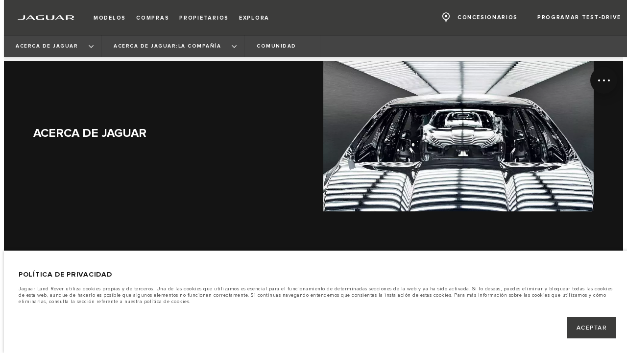

--- FILE ---
content_type: text/html; charset=utf-8
request_url: https://ecuador.jaguar.com/about-jaguar/jaguar-business/community
body_size: 68576
content:
<!doctype html>
<html data-n-head-ssr lang="es-ec" style="--page-footer-padding: 0px" data-n-head="%7B%22lang%22:%7B%22ssr%22:%22es-ec%22%7D,%22style%22:%7B%22ssr%22:%22--page-footer-padding:%200px%22%7D%7D">
  <head >
    <!--  
      This website was made by Reffine.com
    -->
    <meta data-n-head="ssr" charset="utf-8"><meta data-n-head="ssr" name="viewport" content="width=device-width, initial-scale=1"><meta data-n-head="ssr" data-hid="og:site_name" name="og:site_name" content="Jaguar Ecuador"><meta data-n-head="ssr" data-hid="apple-mobile-web-app-title" name="apple-mobile-web-app-title" content="Jaguar Ecuador"><meta data-n-head="ssr" data-hid="twitter:card" name="twitter:card" content="summary_large_image"><meta data-n-head="ssr" data-hid="og:title" name="og:title" property="og:title" content="Compromiso con la comunidad | La compañía | Acerca de Jaguar | Jaguar Ecuador"><meta data-n-head="ssr" data-hid="og:image:alt" name="og:image:alt" property="og:image:alt" content="Compromiso con la comunidad | La compañía | Acerca de Jaguar | Jaguar Ecuador"><meta data-n-head="ssr" data-hid="twitter:title" name="twitter:title" content="Compromiso con la comunidad | La compañía | Acerca de Jaguar | Jaguar Ecuador"><meta data-n-head="ssr" data-hid="twitter:image:alt" name="twitter:image:alt" content="Compromiso con la comunidad | La compañía | Acerca de Jaguar | Jaguar Ecuador"><meta data-n-head="ssr" data-hid="description" name="description" content="En Jaguar Land Rover nos esforzamos constantemente por establecer y mantener excelentes relaciones comunitarias ayudando siempre a todas las entidades."><meta data-n-head="ssr" data-hid="og:description" name="og:description" property="og:description" content="En Jaguar Land Rover nos esforzamos constantemente por establecer y mantener excelentes relaciones comunitarias ayudando siempre a todas las entidades."><meta data-n-head="ssr" data-hid="twitter:description" name="twitter:description" content="En Jaguar Land Rover nos esforzamos constantemente por establecer y mantener excelentes relaciones comunitarias ayudando siempre a todas las entidades."><meta data-n-head="ssr" data-hid="og:image" name="og:image" property="og:image" content="https://media.cdn-jaguarlandrover.com/api/v2/images/24730/w/1600.jpg"><meta data-n-head="ssr" data-hid="og:image:secure_url" name="og:image:secure_url" property="og:image:secure_url" content="https://media.cdn-jaguarlandrover.com/api/v2/images/24730/w/1600.jpg"><meta data-n-head="ssr" data-hid="twitter:image" name="twitter:image" content="https://media.cdn-jaguarlandrover.com/api/v2/images/24730/w/1600.jpg"><meta data-n-head="ssr" data-hid="og:url" name="og:url" property="og:url" content="https://ecuador.jaguar.com/about-jaguar/jaguar-business/community"><meta data-n-head="ssr" data-hid="twitter:url" name="twitter:url" content="https://ecuador.jaguar.com/about-jaguar/jaguar-business/community"><meta data-n-head="ssr" name="facebook-domain-verification" content="kmxcku7wbrcmmmmcc25e5qg73uiaay" data-hid="facebook-domain-verification"><title>Compromiso con la comunidad | La compañía | Acerca de Jaguar | Jaguar Ecuador</title><base href="/"><link data-n-head="ssr" rel="preconnect" href="https://cdn-jaguarlandrover.com" crossorigin="true"><link data-n-head="ssr" rel="preload" as="font" type="font/woff" href="https://cdn-jaguarlandrover.com/system/fonts/icons/2023/icons.woff2" crossorigin="true"><link data-n-head="ssr" rel="preconnect" href="https://media.cdn-jaguarlandrover.com" crossorigin="true"><link data-n-head="ssr" rel="preconnect" href="https://fonts.googleapis.com" crossorigin="true"><link data-n-head="ssr" rel="manifest" href="/manifest/manifest.urxtx.ce79be.json" data-hid="manifest"><link data-n-head="ssr" rel="icon" href="/_nuxt/icons/icon_144x144.ce79be.png" data-hid="icon" type="image/png"><link data-n-head="ssr" rel="preload" as="font" type="font/woff2" href="https://cdn-jaguarlandrover.com/system/fonts/jdx/jaguar_modern/JaguarModernWeb-Regular.woff2" crossorigin="true"><link data-n-head="ssr" rel="preload" as="font" type="font/woff2" href="https://cdn-jaguarlandrover.com/system/fonts/jdx/jaguar_modern/JaguarModernWeb-Bold.woff2" crossorigin="true"><link data-n-head="ssr" rel="preload" as="font" type="font/woff2" href="https://cdn-jaguarlandrover.com/system/fonts/jdx/proxima_nova/regular2.woff2" crossorigin="true"><link data-n-head="ssr" rel="preload" as="font" type="font/woff2" href="https://cdn-jaguarlandrover.com/system/fonts/jdx/proxima_nova/bold2.woff2" crossorigin="true"><link data-n-head="ssr" rel="preload" as="font" type="font/woff2" href="https://cdn-jaguarlandrover.com/system/fonts/jdx/proxima_nova/semibold.woff2" crossorigin="true"><link data-n-head="ssr" rel="preload" as="font" type="font/woff2" href="https://cdn-jaguarlandrover.com/system/fonts/jdx/proxima_nova/light2.woff2" crossorigin="true"><link data-n-head="ssr" rel="preload" as="font" type="font/woff2" href="https://cdn-jaguarlandrover.com/system/fonts/jdx/proxima_nova/regular_italic2.woff2" crossorigin="true"><link data-n-head="ssr" rel="icon" type="image/ico" href="favicon.ico"><link data-n-head="ssr" data-hid="canonical" rel="canonical" href="https://ecuador.jaguar.com/about-jaguar/jaguar-business/community"><style data-n-head="ssr" data-hid="metahead:35">#nolink {
text-decoration: none !important; 
cursor: auto !important;
border-bottom: none !important;
}</style><script data-n-head="ssr" data-body="false" data-hid="emitter-stub">;(function(global) {
  if(!global.$emitter) {
    global.$emitterQueue=[];
    var add = function(type, name, handler) {
      global.$emitterQueue.push([type, name, handler])
    }
    global.$emitter = {
      on: add.bind(null, 'on'),
      all: add.bind(null, 'all'),
      emit: add.bind(null, 'emit'),
      off: add.bind(null, 'off')
    }
  }
})(window);
</script><script data-n-head="ssr" type="application/ld+json">{"@context":"https://schema.org","@type":"BreadcrumbList","itemListElement":[{"@type":"ListItem","position":1,"name":"ACERCA DE JAGUAR","item":"https://ecuador.jaguar.com/about-jaguar"},{"@type":"ListItem","position":2,"name":"ACERCA DE JAGUAR:LA COMPAÑÍA","item":"https://ecuador.jaguar.com/about-jaguar/jaguar-business"},{"@type":"ListItem","position":3,"name":"COMUNIDAD","item":"https://ecuador.jaguar.com/about-jaguar/jaguar-business/community"}]}</script><link rel="preload" href="/_nuxt/53d6c45.js" as="script"><link rel="preload" href="/_nuxt/e0456e7.js" as="script"><link rel="preload" href="/_nuxt/070cc5e.js" as="script"><link rel="preload" href="/_nuxt/21a14ea.js" as="script"><link rel="preload" href="/_nuxt/acf8601.js" as="script"><link rel="preload" href="/_nuxt/cd51ccc.js" as="script"><link rel="preload" href="/_nuxt/d2c50db.js" as="script"><link rel="preload" href="/_nuxt/d6b7972.js" as="script"><link rel="preload" href="/_nuxt/d09a525.js" as="script"><link rel="preload" href="/_nuxt/05a39dc.js" as="script"><style data-vue-ssr-id="5422b1d5:0 70bcbbd6:0 3b8aefa8:0 2e445ad2:0 f592c5fa:0 5ccae5a3:0 23656e10:0 71139e8e:0 7fbaa884:0 6fa2b43d:0 682135ce:0 25b98d91:0 1d7275c4:0 5f80abe6:0 60f9cf02:0 7bde633c:0 32b47086:0 6c986103:0 2703cddd:0 c43a3bd6:0 45cdcbe6:0 4e26bbc5:0 4c4acba9:0 73c5a539:0 135b7880:0 27342625:0 12f3b7b2:0 97fa441c:0 1c5ed301:0 3b7adcca:0 534c1378:0">:where(:not(html):not(iframe):not(canvas):not(img):not(svg):not(video):not(audio):not(svg *):not(symbol *)){all:unset;display:revert}*,:after,:before{box-sizing:border-box}a,button{cursor:revert}menu,ol,ul{list-style:none}img{max-block-size:100%;max-inline-size:100%}table{border-collapse:collapse}input,textarea{-webkit-user-select:auto}textarea{white-space:revert}meter{-webkit-appearance:revert;-moz-appearance:revert;appearance:revert}:where(pre){all:revert}::-moz-placeholder{color:inherit}::placeholder{color:inherit}::marker{content:normal}:where([hidden]){display:none}:where([contenteditable]:not([contenteditable=false])){-moz-user-modify:read-write;-webkit-user-modify:read-write;word-wrap:break-word;-webkit-line-break:after-white-space;-webkit-user-select:auto}:where([draggable=true]){-webkit-user-drag:element}:where(dialog:modal){all:revert}b,strong{font-weight:700}em,i{font-style:italic}sub{vertical-align:sub}sub,sup{font-size:smaller}sup{vertical-align:super}td{vertical-align:middle}hr,u{all:revert}u{-webkit-text-decoration:underline;text-decoration:underline}
.jlr-content{direction:ltr}
[class*=" icon-"]:before,[class^=icon-]:before{speak:none;font-feature-settings:normal;-webkit-font-smoothing:antialiased;-moz-osx-font-smoothing:grayscale;color:inherit;display:inline-block;font-family:icons;font-style:normal;font-variant:normal;font-weight:400;line-height:1em;margin-left:.2em;margin-right:.2em;text-align:center;text-decoration:inherit;text-transform:none;vertical-align:middle;width:1.3em}.ae_flag:before,.af_flag:before,.ag_flag:before,.al_flag:before,.am_flag:before,.an_flag:before,.ao_flag:before,.ar_flag:before,.at_flag:before,.au_flag:before,.aw_flag:before,.az_flag:before,.ba_flag:before,.bb_flag:before,.bd_flag:before,.be_flag:before,.bf_flag:before,.bg_flag:before,.bh_flag:before,.bi_flag:before,.bj_flag:before,.bl_flag:before,.bm_flag:before,.bn_flag:before,.bo_flag:before,.br_flag:before,.bs_flag:before,.bt_flag:before,.by_flag:before,.bz_flag:before,.ca_flag:before,.cd_flag:before,.cg_flag:before,.ch_flag:before,.ci_flag:before,.cl_flag:before,.cm_flag:before,.cn_flag:before,.co_flag:before,.cr_flag:before,.cv_flag:before,.cw_flag:before,.cy_flag:before,.cz_flag:before,.de_flag:before,.dj_flag:before,.dk_flag:before,.dm_flag:before,.do_flag:before,.dz_flag:before,.ec_flag:before,.ee_flag:before,.eg_flag:before,.eh_flag:before,.en_black_flag:before,.en_white_flag:before,.er_flag:before,.es_flag:before,.et_flag:before,.fi_flag:before,.fj_flag:before,.fk_flag:before,.fr_black_flag:before,.fr_flag:before,.fr_white_flag:before,.ga_flag:before,.gb_flag:before,.gd_flag:before,.ge_flag:before,.gh_flag:before,.gi_flag:before,.gm_flag:before,.gn_flag:before,.gq_flag:before,.gr_flag:before,.gt_flag:before,.gw_flag:before,.gy_flag:before,.hk_flag:before,.hn_flag:before,.hr_flag:before,.ht_flag:before,.hu_flag:before,.id_flag:before,.ie_flag:before,.il_flag:before,.in_flag:before,.iq_flag:before,.is_flag:before,.it_flag:before,.jm_flag:before,.jo_flag:before,.jp_flag:before,.ke_flag:before,.kh_flag:before,.km_flag:before,.kn_flag:before,.kr_flag:before,.ku_flag:before,.kw_flag:before,.ky_flag:before,.kz_flag:before,.la_flag:before,.lb_flag:before,.lc_flag:before,.lk_flag:before,.lr_flag:before,.lt_flag:before,.lu_flag:before,.lv_black_flag:before,.lv_flag:before,.lv_white_flag:before,.ma_flag:before,.mc_flag:before,.md_flag:before,.me_flag:before,.mg_flag:before,.mk_flag:before,.ml_flag:before,.mm_flag:before,.mn_flag:before,.mr_flag:before,.mt_flag:before,.mu_flag:before,.mw_flag:before,.mx_flag:before,.my_flag:before,.mz_flag:before,.nc_flag:before,.ne_flag:before,.ng_flag:before,.ni_flag:before,.nl_flag:before,.no_flag:before,.np_flag:before,.nz_flag:before,.om_flag:before,.pa_flag:before,.pe_flag:before,.pf_flag:before,.pg_flag:before,.ph_flag:before,.pk_flag:before,.pl_flag:before,.ps_flag:before,.pt_black_flag:before,.pt_flag:before,.pt_white_flag:before,.py_flag:before,.qa_flag:before,.ri_flag:before,.ro_flag:before,.rs_flag:before,.ru_black_flag:before,.ru_flag:before,.ru_white_flag:before,.rw_flag:before,.sa_flag:before,.sc_flag:before,.sd_flag:before,.se_flag:before,.sg_flag:before,.si_flag:before,.sk_flag:before,.sl_flag:before,.sn_flag:before,.so_flag:before,.sr_flag:before,.ss_flag:before,.st_flag:before,.sv_flag:before,.tc_flag:before,.td_flag:before,.tg_flag:before,.th_flag:before,.tn_flag:before,.tr_flag:before,.tt_flag:before,.tw_flag:before,.ty_flag:before,.tz_flag:before,.ua_flag:before,.ug_flag:before,.uk_flag:before,.us_flag:before,.uy_flag:before,.vg_flag:before,.vn_flag:before,.xi_flag:before,.xk_flag:before,.xm_flag:before,.xx_flag:before,.ye_flag:before,.za_flag:before,.zh_black_flag:before,.zh_white_flag:before,.zm_flag:before,.zw_flag:before{background-repeat:no-repeat;content:"";display:block;height:17px;width:26px}.ae_flag:before{background-image:url(https://cdn-jaguarlandrover.com/system/flags/ae.png)}.af_flag:before{background-image:url(https://cdn-jaguarlandrover.com/system/flags/af.png)}.ag_flag:before{background-image:url(https://cdn-jaguarlandrover.com/system/flags/ag.png)}.al_flag:before{background-image:url(https://cdn-jaguarlandrover.com/system/flags/al.png)}.am_flag:before{background-image:url(https://cdn-jaguarlandrover.com/system/flags/am.png)}.an_flag:before{background-image:url(https://cdn-jaguarlandrover.com/system/flags/an.png)}.ao_flag:before{background-image:url(https://cdn-jaguarlandrover.com/system/flags/ao.png)}.ar_flag:before{background-image:url(https://cdn-jaguarlandrover.com/system/flags/ar.png)}.at_flag:before{background-image:url(https://cdn-jaguarlandrover.com/system/flags/at.png)}.au_flag:before{background-image:url(https://cdn-jaguarlandrover.com/system/flags/au.png)}.aw_flag:before{background-image:url(https://cdn-jaguarlandrover.com/system/flags/aw.png)}.az_flag:before{background-image:url(https://cdn-jaguarlandrover.com/system/flags/az.png)}.ba_flag:before{background-image:url(https://cdn-jaguarlandrover.com/system/flags/ba.png)}.bb_flag:before{background-image:url(https://cdn-jaguarlandrover.com/system/flags/bb.png)}.bd_flag:before{background-image:url(https://cdn-jaguarlandrover.com/system/flags/bd.png)}.be_flag:before{background-image:url(https://cdn-jaguarlandrover.com/system/flags/be.png)}.bf_flag:before{background-image:url(https://cdn-jaguarlandrover.com/system/flags/bf.png)}.bg_flag:before{background-image:url(https://cdn-jaguarlandrover.com/system/flags/bg.png)}.bh_flag:before{background-image:url(https://cdn-jaguarlandrover.com/system/flags/bh.png)}.bi_flag:before{background-image:url(https://cdn-jaguarlandrover.com/system/flags/bi.png)}.bj_flag:before{background-image:url(https://cdn-jaguarlandrover.com/system/flags/bj.png)}.bl_flag:before{background-image:url(https://cdn-jaguarlandrover.com/system/flags/bl.png)}.bm_flag:before{background-image:url(https://cdn-jaguarlandrover.com/system/flags/bm.png)}.bn_flag:before{background-image:url(https://cdn-jaguarlandrover.com/system/flags/bn.png)}.bo_flag:before{background-image:url(https://cdn-jaguarlandrover.com/system/flags/bo.png)}.br_flag:before{background-image:url(https://cdn-jaguarlandrover.com/system/flags/br.png)}.bs_flag:before{background-image:url(https://cdn-jaguarlandrover.com/system/flags/bs.png)}.bt_flag:before{background-image:url(https://cdn-jaguarlandrover.com/system/flags/bt.png)}.by_flag:before{background-image:url(https://cdn-jaguarlandrover.com/system/flags/by.png)}.bz_flag:before{background-image:url(https://cdn-jaguarlandrover.com/system/flags/bz.png)}.ca_flag:before{background-image:url(https://cdn-jaguarlandrover.com/system/flags/ca.png)}.cd_flag:before{background-image:url(https://cdn-jaguarlandrover.com/system/flags/cd.png)}.cg_flag:before{background-image:url(https://cdn-jaguarlandrover.com/system/flags/cg.png)}.ch_flag:before{background-image:url(https://cdn-jaguarlandrover.com/system/flags/ch.png)}.ci_flag:before{background-image:url(https://cdn-jaguarlandrover.com/system/flags/ci.png)}.cl_flag:before{background-image:url(https://cdn-jaguarlandrover.com/system/flags/cl.png)}.cm_flag:before{background-image:url(https://cdn-jaguarlandrover.com/system/flags/cm.png)}.cn_flag:before{background-image:url(https://cdn-jaguarlandrover.com/system/flags/cn.png)}.co_flag:before{background-image:url(https://cdn-jaguarlandrover.com/system/flags/co.png)}.cr_flag:before{background-image:url(https://cdn-jaguarlandrover.com/system/flags/cr.png)}.cv_flag:before{background-image:url(https://cdn-jaguarlandrover.com/system/flags/cv.png)}.cw_flag:before{background-image:url(https://cdn-jaguarlandrover.com/system/flags/cw.png)}.cy_flag:before{background-image:url(https://cdn-jaguarlandrover.com/system/flags/cy.png)}.cz_flag:before{background-image:url(https://cdn-jaguarlandrover.com/system/flags/cz.png)}.de_flag:before{background-image:url(https://cdn-jaguarlandrover.com/system/flags/de.png)}.dj_flag:before{background-image:url(https://cdn-jaguarlandrover.com/system/flags/dj.png)}.dk_flag:before{background-image:url(https://cdn-jaguarlandrover.com/system/flags/dk.png)}.dm_flag:before{background-image:url(https://cdn-jaguarlandrover.com/system/flags/dm.png)}.do_flag:before{background-image:url(https://cdn-jaguarlandrover.com/system/flags/do.png)}.dz_flag:before{background-image:url(https://cdn-jaguarlandrover.com/system/flags/dz.png)}.ec_flag:before{background-image:url(https://cdn-jaguarlandrover.com/system/flags/ec.png)}.ee_flag:before{background-image:url(https://cdn-jaguarlandrover.com/system/flags/ee.png)}.eg_flag:before{background-image:url(https://cdn-jaguarlandrover.com/system/flags/eg.png)}.eh_flag:before{background-image:url(https://cdn-jaguarlandrover.com/system/flags/eh.png)}.er_flag:before{background-image:url(https://cdn-jaguarlandrover.com/system/flags/er.png)}.es_flag:before{background-image:url(https://cdn-jaguarlandrover.com/system/flags/es.png)}.et_flag:before{background-image:url(https://cdn-jaguarlandrover.com/system/flags/et.png)}.fi_flag:before{background-image:url(https://cdn-jaguarlandrover.com/system/flags/fi.png)}.fj_flag:before{background-image:url(https://cdn-jaguarlandrover.com/system/flags/fj.png)}.fk_flag:before{background-image:url(https://cdn-jaguarlandrover.com/system/flags/fk.png)}.fr_flag:before{background-image:url(https://cdn-jaguarlandrover.com/system/flags/fr.png)}.ga_flag:before{background-image:url(https://cdn-jaguarlandrover.com/system/flags/ga.png)}.gb_flag:before{background-image:url(https://cdn-jaguarlandrover.com/system/flags/gb.png)}.gd_flag:before{background-image:url(https://cdn-jaguarlandrover.com/system/flags/gd.png)}.ge_flag:before{background-image:url(https://cdn-jaguarlandrover.com/system/flags/ge.png)}.gh_flag:before{background-image:url(https://cdn-jaguarlandrover.com/system/flags/gh.png)}.gi_flag:before{background-image:url(https://cdn-jaguarlandrover.com/system/flags/gi.png)}.gm_flag:before{background-image:url(https://cdn-jaguarlandrover.com/system/flags/gm.png)}.gn_flag:before{background-image:url(https://cdn-jaguarlandrover.com/system/flags/gn.png)}.gq_flag:before{background-image:url(https://cdn-jaguarlandrover.com/system/flags/gq.png)}.gr_flag:before{background-image:url(https://cdn-jaguarlandrover.com/system/flags/gr.png)}.gt_flag:before{background-image:url(https://cdn-jaguarlandrover.com/system/flags/gt.png)}.gw_flag:before{background-image:url(https://cdn-jaguarlandrover.com/system/flags/gw.png)}.gy_flag:before{background-image:url(https://cdn-jaguarlandrover.com/system/flags/gy.png)}.hk_flag:before{background-image:url(https://cdn-jaguarlandrover.com/system/flags/hk.png)}.hn_flag:before{background-image:url(https://cdn-jaguarlandrover.com/system/flags/hn.png)}.hr_flag:before{background-image:url(https://cdn-jaguarlandrover.com/system/flags/hr.png)}.ht_flag:before{background-image:url(https://cdn-jaguarlandrover.com/system/flags/ht.png)}.hu_flag:before{background-image:url(https://cdn-jaguarlandrover.com/system/flags/hu.png)}.id_flag:before{background-image:url(https://cdn-jaguarlandrover.com/system/flags/id.png)}.ie_flag:before{background-image:url(https://cdn-jaguarlandrover.com/system/flags/ie.png)}.il_flag:before{background-image:url(https://cdn-jaguarlandrover.com/system/flags/il.png)}.in_flag:before{background-image:url(https://cdn-jaguarlandrover.com/system/flags/in.png)}.iq_flag:before{background-image:url(https://cdn-jaguarlandrover.com/system/flags/iq.png)}.ku_flag:before{background-image:url(https://cdn-jaguarlandrover.com/system/flags/ku.png)}.is_flag:before{background-image:url(https://cdn-jaguarlandrover.com/system/flags/is.png)}.it_flag:before{background-image:url(https://cdn-jaguarlandrover.com/system/flags/it.png)}.jm_flag:before{background-image:url(https://cdn-jaguarlandrover.com/system/flags/jm.png)}.jo_flag:before{background-image:url(https://cdn-jaguarlandrover.com/system/flags/jo.png)}.jp_flag:before{background-image:url(https://cdn-jaguarlandrover.com/system/flags/jp.png)}.ke_flag:before{background-image:url(https://cdn-jaguarlandrover.com/system/flags/ke.png)}.kh_flag:before{background-image:url(https://cdn-jaguarlandrover.com/system/flags/kh.png)}.km_flag:before{background-image:url(https://cdn-jaguarlandrover.com/system/flags/km.png)}.kn_flag:before{background-image:url(https://cdn-jaguarlandrover.com/system/flags/kn.png)}.kr_flag:before{background-image:url(https://cdn-jaguarlandrover.com/system/flags/kr.png)}.kw_flag:before{background-image:url(https://cdn-jaguarlandrover.com/system/flags/kw.png)}.ky_flag:before{background-image:url(https://cdn-jaguarlandrover.com/system/flags/ky.png)}.kz_flag:before{background-image:url(https://cdn-jaguarlandrover.com/system/flags/kz.png)}.la_flag:before{background-image:url(https://cdn-jaguarlandrover.com/system/flags/la.png)}.lb_flag:before{background-image:url(https://cdn-jaguarlandrover.com/system/flags/lb.png)}.lc_flag:before{background-image:url(https://cdn-jaguarlandrover.com/system/flags/lc.png)}.lk_flag:before{background-image:url(https://cdn-jaguarlandrover.com/system/flags/lk.png)}.lr_flag:before{background-image:url(https://cdn-jaguarlandrover.com/system/flags/lr.png)}.lt_flag:before{background-image:url(https://cdn-jaguarlandrover.com/system/flags/lt.png)}.lu_flag:before{background-image:url(https://cdn-jaguarlandrover.com/system/flags/lu.png)}.lv_flag:before{background-image:url(https://cdn-jaguarlandrover.com/system/flags/lv.png)}.ma_flag:before{background-image:url(https://cdn-jaguarlandrover.com/system/flags/ma.png)}.md_flag:before{background-image:url(https://cdn-jaguarlandrover.com/system/flags/md.png)}.me_flag:before{background-image:url(https://cdn-jaguarlandrover.com/system/flags/me.png)}.mg_flag:before{background-image:url(https://cdn-jaguarlandrover.com/system/flags/mg.png)}.mk_flag:before{background-image:url(https://cdn-jaguarlandrover.com/system/flags/mk.png)}.ml_flag:before{background-image:url(https://cdn-jaguarlandrover.com/system/flags/ml.png)}.mm_flag:before{background-image:url(https://cdn-jaguarlandrover.com/system/flags/mm.png)}.mn_flag:before{background-image:url(https://cdn-jaguarlandrover.com/system/flags/mn.png)}.mr_flag:before{background-image:url(https://cdn-jaguarlandrover.com/system/flags/mr.png)}.mt_flag:before{background-image:url(https://cdn-jaguarlandrover.com/system/flags/mt.png)}.mu_flag:before{background-image:url(https://cdn-jaguarlandrover.com/system/flags/mu.png)}.mw_flag:before{background-image:url(https://cdn-jaguarlandrover.com/system/flags/mw.png)}.mx_flag:before{background-image:url(https://cdn-jaguarlandrover.com/system/flags/mx.png)}.my_flag:before{background-image:url(https://cdn-jaguarlandrover.com/system/flags/my.png)}.mz_flag:before{background-image:url(https://cdn-jaguarlandrover.com/system/flags/mz.png)}.nc_flag:before{background-image:url(https://cdn-jaguarlandrover.com/system/flags/nc.png)}.ne_flag:before{background-image:url(https://cdn-jaguarlandrover.com/system/flags/ne.png)}.ng_flag:before{background-image:url(https://cdn-jaguarlandrover.com/system/flags/ng.png)}.ni_flag:before{background-image:url(https://cdn-jaguarlandrover.com/system/flags/ni.png)}.nl_flag:before{background-image:url(https://cdn-jaguarlandrover.com/system/flags/nl.png)}.no_flag:before{background-image:url(https://cdn-jaguarlandrover.com/system/flags/no.png)}.np_flag:before{background-image:url(https://cdn-jaguarlandrover.com/system/flags/np.png)}.nz_flag:before{background-image:url(https://cdn-jaguarlandrover.com/system/flags/nz.png)}.om_flag:before{background-image:url(https://cdn-jaguarlandrover.com/system/flags/om.png)}.pa_flag:before{background-image:url(https://cdn-jaguarlandrover.com/system/flags/pa.png)}.pe_flag:before{background-image:url(https://cdn-jaguarlandrover.com/system/flags/pe.png)}.pf_flag:before{background-image:url(https://cdn-jaguarlandrover.com/system/flags/pf.png)}.pg_flag:before{background-image:url(https://cdn-jaguarlandrover.com/system/flags/pg.png)}.ph_flag:before{background-image:url(https://cdn-jaguarlandrover.com/system/flags/ph.png)}.pk_flag:before{background-image:url(https://cdn-jaguarlandrover.com/system/flags/pk.png)}.pl_flag:before{background-image:url(https://cdn-jaguarlandrover.com/system/flags/pl.png)}.ps_flag:before{background-image:url(https://cdn-jaguarlandrover.com/system/flags/ps.png)}.pt_flag:before{background-image:url(https://cdn-jaguarlandrover.com/system/flags/pt.png)}.py_flag:before{background-image:url(https://cdn-jaguarlandrover.com/system/flags/py.png)}.qa_flag:before{background-image:url(https://cdn-jaguarlandrover.com/system/flags/qa.png)}.ri_flag:before{background-image:url(https://cdn-jaguarlandrover.com/system/flags/ri.png)}.ro_flag:before{background-image:url(https://cdn-jaguarlandrover.com/system/flags/ro.png)}.rs_flag:before{background-image:url(https://cdn-jaguarlandrover.com/system/flags/rs.png)}.ru_flag:before{background-image:url(https://cdn-jaguarlandrover.com/system/flags/ru.png)}.rw_flag:before{background-image:url(https://cdn-jaguarlandrover.com/system/flags/rw.png)}.sa_flag:before{background-image:url(https://cdn-jaguarlandrover.com/system/flags/sa.png)}.sc_flag:before{background-image:url(https://cdn-jaguarlandrover.com/system/flags/sc.png)}.sd_flag:before{background-image:url(https://cdn-jaguarlandrover.com/system/flags/sd.png)}.se_flag:before{background-image:url(https://cdn-jaguarlandrover.com/system/flags/se.png)}.sg_flag:before{background-image:url(https://cdn-jaguarlandrover.com/system/flags/sg.png)}.si_flag:before{background-image:url(https://cdn-jaguarlandrover.com/system/flags/si.png)}.sk_flag:before{background-image:url(https://cdn-jaguarlandrover.com/system/flags/sk.png)}.sl_flag:before{background-image:url(https://cdn-jaguarlandrover.com/system/flags/sl.png)}.sn_flag:before{background-image:url(https://cdn-jaguarlandrover.com/system/flags/sn.png)}.so_flag:before{background-image:url(https://cdn-jaguarlandrover.com/system/flags/so.png)}.sr_flag:before{background-image:url(https://cdn-jaguarlandrover.com/system/flags/sr.png)}.ss_flag:before{background-image:url(https://cdn-jaguarlandrover.com/system/flags/ss.png)}.st_flag:before{background-image:url(https://cdn-jaguarlandrover.com/system/flags/st.png)}.sv_flag:before{background-image:url(https://cdn-jaguarlandrover.com/system/flags/sv.png)}.tc_flag:before{background-image:url(https://cdn-jaguarlandrover.com/system/flags/tc.png)}.td_flag:before{background-image:url(https://cdn-jaguarlandrover.com/system/flags/td.png)}.tg_flag:before{background-image:url(https://cdn-jaguarlandrover.com/system/flags/tg.png)}.th_flag:before{background-image:url(https://cdn-jaguarlandrover.com/system/flags/th.png)}.tn_flag:before{background-image:url(https://cdn-jaguarlandrover.com/system/flags/tn.png)}.tr_flag:before{background-image:url(https://cdn-jaguarlandrover.com/system/flags/tr.png)}.tt_flag:before{background-image:url(https://cdn-jaguarlandrover.com/system/flags/tt.png)}.tw_flag:before{background-image:url(https://cdn-jaguarlandrover.com/system/flags/tw.png)}.ty_flag:before{background-image:url(https://cdn-jaguarlandrover.com/system/flags/ty.png)}.tz_flag:before{background-image:url(https://cdn-jaguarlandrover.com/system/flags/tz.png)}.ua_flag:before{background-image:url(https://cdn-jaguarlandrover.com/system/flags/ua.png)}.ug_flag:before{background-image:url(https://cdn-jaguarlandrover.com/system/flags/ug.png)}.uk_flag:before{background-image:url(https://cdn-jaguarlandrover.com/system/flags/uk.png)}.us_flag:before{background-image:url(https://cdn-jaguarlandrover.com/system/flags/us.png)}.uy_flag:before{background-image:url(https://cdn-jaguarlandrover.com/system/flags/uy.png)}.vg_flag:before{background-image:url(https://cdn-jaguarlandrover.com/system/flags/vg.png)}.vn_flag:before{background-image:url(https://cdn-jaguarlandrover.com/system/flags/vn.png)}.xi_flag:before{background-image:url(https://cdn-jaguarlandrover.com/system/flags/xi.png)}.xk_flag:before{background-image:url(https://cdn-jaguarlandrover.com/system/flags/xk.png)}.xm_flag:before{background-image:url(https://cdn-jaguarlandrover.com/system/flags/xm.png)}.xx_flag:before{background-image:url(https://cdn-jaguarlandrover.com/system/flags/xx.png)}.ye_flag:before{background-image:url(https://cdn-jaguarlandrover.com/system/flags/ye.png)}.za_flag:before{background-image:url(https://cdn-jaguarlandrover.com/system/flags/za.png)}.zm_flag:before{background-image:url(https://cdn-jaguarlandrover.com/system/flags/zm.png)}.zw_flag:before{background-image:url(https://cdn-jaguarlandrover.com/system/flags/zw.png)}.mc_flag:before{background-image:url(https://cdn-jaguarlandrover.com/system/flags/mc.png)}.fr_white_flag:before{background-image:url(https://cdn-jaguarlandrover.com/system/flags/fr_white.png)}.fr_black_flag:before{background-image:url(https://cdn-jaguarlandrover.com/system/flags/fr_black.png)}.pt_white_flag:before{background-image:url(https://cdn-jaguarlandrover.com/system/flags/pt_white.png)}.pt_black_flag:before{background-image:url(https://cdn-jaguarlandrover.com/system/flags/pt_black.png)}.ru_white_flag:before{background-image:url(https://cdn-jaguarlandrover.com/system/flags/ru_white.png)}.ru_black_flag:before{background-image:url(https://cdn-jaguarlandrover.com/system/flags/ru_black.png)}.lv_white_flag:before{background-image:url(https://cdn-jaguarlandrover.com/system/flags/lv_white.png)}.lv_black_flag:before{background-image:url(https://cdn-jaguarlandrover.com/system/flags/lv_black.png)}.en_white_flag:before{background-image:url(https://cdn-jaguarlandrover.com/system/flags/en_white.png)}.en_black_flag:before{background-image:url(https://cdn-jaguarlandrover.com/system/flags/en_black.png)}.zh_white_flag:before{background-image:url(https://cdn-jaguarlandrover.com/system/flags/zh_white.png)}.zh_black_flag:before{background-image:url(https://cdn-jaguarlandrover.com/system/flags/zh_black.png)}[class*=" icon-"]:before,[class^=icon-]:before{content:""}.icon-360-evo-jaguar:before{content:""}.icon-360-view:before{content:""}.icon-CO2:before{content:""}.icon-JAG_electric-vehicle-services:before{content:""}.icon-LR-Inventory:before{content:""}.icon-LR_electric-vehicle-services:before{content:""}.icon-accessories-evo-jaguar:before{content:""}.icon-accessories:before{content:""}.icon-accolade-chevron-left:before{content:""}.icon-accolade-chevron-right:before{content:""}.icon-add-evo-jaguar:before{content:""}.icon-approved-used:before{content:""}.icon-approvedused-evo-jaguar:before{content:""}.icon-apps-evo-jaguar:before{content:""}.icon-arduous-evo-jaguar:before{content:""}.icon-arrow-down-JDX:before{content:""}.icon-arrow-down:before{content:""}.icon-arrow-left-evo-jaguar:before{content:""}.icon-arrow-left:before{content:""}.icon-arrow-right-evo-jaguar:before{content:""}.icon-arrow-right:before{content:""}.icon-back-to-top:before{content:""}.icon-bars:before{content:""}.icon-battery-evo-jaguar:before{content:""}.icon-battery-hybrid-evo-jaguar:before{content:""}.icon-battery-hybrid-landrover:before{content:""}.icon-battery-landrover:before{content:""}.icon-bodyshop-evo-jaguar:before{content:""}.icon-bodyshop:before{content:""}.icon-bond:before{content:""}.icon-brakefluid-evo-jaguar:before{content:""}.icon-brakepads-evo-jaguar:before{content:""}.icon-brochure-evo-jaguar:before{content:""}.icon-calculate-trade-in-value:before{content:""}.icon-calendar-evo-jaguar:before{content:""}.icon-calendar:before{content:""}.icon-call-evo-jaguar:before{content:""}.icon-capacity-evo-jaguar:before{content:""}.icon-capacity:before{content:""}.icon-captions-on:before{content:""}.icon-captions:before{content:""}.icon-carpe:before{content:""}.icon-caution-evo-jaguar:before{content:""}.icon-caution:before{content:""}.icon-chevron-down:before{content:""}.icon-chevron-up:before{content:""}.icon-chevronleft-evo-jaguar:before{content:""}.icon-chevronright-evo-jaguar:before{content:""}.icon-climate-jaguar:before{content:""}.icon-clock-evo-jaguar:before{content:""}.icon-close-evo-jaguar:before{content:""}.icon-close:before{content:""}.icon-close_v2:before{content:""}.icon-close_v3:before{content:""}.icon-co2-evo-jaguar:before{content:""}.icon-comment:before{content:""}.icon-compare-evo-jaguar:before{content:""}.icon-compare-jaguar:before{content:""}.icon-compare:before{content:""}.icon-comparison-jaguar:before{content:""}.icon-contact-evo-jaguar:before{content:""}.icon-coolant-evo-jaguar:before{content:""}.icon-credit-card-jaguar:before{content:""}.icon-credit-card:before{content:""}.icon-directional-left:before{content:""}.icon-directional-right:before{content:""}.icon-directions-jaguar:before{content:""}.icon-directions:before{content:""}.icon-dj-grass:before{content:""}.icon-dj-gravel-rocks:before{content:""}.icon-dj-mud-ruts:before{content:""}.icon-dj-on-road:before{content:""}.icon-dj-sand:before{content:""}.icon-dj-snow-ice:before{content:""}.icon-dj-water:before{content:""}.icon-dots-evo-jaguar:before{content:""}.icon-download-evo-jaguar:before{content:""}.icon-download:before{content:""}.icon-drag-arrow-down:before{content:""}.icon-drag-arrow-left:before{content:""}.icon-drag-arrow-right:before{content:""}.icon-drag-arrow-up:before{content:""}.icon-drive-evo-jaguar:before{content:""}.icon-driveoffroad:before{content:""}.icon-driveonroad-jaguar:before{content:""}.icon-driveonroad:before{content:""}.icon-dxrange-slider-chevrons:before{content:""}.icon-eco-evo-jaguar:before{content:""}.icon-edit-evo-jaguar:before{content:""}.icon-email-evo-jaguar:before{content:""}.icon-email:before{content:""}.icon-error:before{content:""}.icon-exclamation-lr:before{content:""}.icon-experience-evo-jaguar:before{content:""}.icon-experience:before{content:""}.icon-explore:before{content:""}.icon-favourite-evo-jaguar:before{content:""}.icon-fax-evo-jaguar:before{content:""}.icon-fax:before{content:""}.icon-feedback-jaguar:before{content:""}.icon-feedback-landrover:before{content:""}.icon-filter-evo-jaguar:before{content:""}.icon-filter:before{content:""}.icon-filterclose-evo-jaguar:before{content:""}.icon-finance-calculator-jaguar:before{content:""}.icon-finance-calculator:before{content:""}.icon-financecalculator-evo-jaguar:before{content:""}.icon-fleet-business-evo-jaguar:before{content:""}.icon-fleet-business-landrover:before{content:""}.icon-fuel-evo-jaguar:before{content:""}.icon-fullscreen-evo-jaguar:before{content:""}.icon-fullscreen-exit:before{content:""}.icon-fullscreen:before{content:""}.icon-gallery-categories:before{content:""}.icon-gallery-evo-jaguar:before{content:""}.icon-guides-evo-jaguar:before{content:""}.icon-help-evo-jaguar:before{content:""}.icon-ignite-brochure-jaguar:before{content:""}.icon-ignite-brochure:before{content:""}.icon-ignite-configure-jaguar:before{content:""}.icon-ignite-configure:before{content:""}.icon-ignite-drive:before{content:""}.icon-ignite-inform-jaguar:before{content:""}.icon-ignite-inform:before{content:""}.icon-incontrol-evo-jaguar:before{content:""}.icon-incontrol:before{content:""}.icon-info-evo-jaguar:before{content:""}.icon-information-landrover:before{content:""}.icon-information:before{content:""}.icon-insurance-jaguar:before{content:""}.icon-insurance:before{content:""}.icon-inventory-evo-jaguar:before{content:""}.icon-inventory:before{content:""}.icon-jag2you-evo-jaguar:before{content:""}.icon-land-rover-to-you:before{content:""}.icon-landrover-pinnacle:before{content:""}.icon-left-open-big:before{content:""}.icon-link-evo-jaguar:before{content:""}.icon-link-out:before{content:""}.icon-linkout-JDX:before{content:""}.icon-location-evo-jaguar:before{content:""}.icon-location:before{content:""}.icon-login-evo-jaguar:before{content:""}.icon-lr-360:before{content:""}.icon-lr2you:before{content:""}.icon-map-pin-jaguar:before{content:""}.icon-map-pin:before{content:""}.icon-media-jaguar:before{content:""}.icon-minus-jaguar:before{content:""}.icon-minus:before{content:""}.icon-motorway-jaguar:before{content:""}.icon-new-star-jaguar:before{content:""}.icon-new-star:before{content:""}.icon-nocostoption:before{content:""}.icon-notes-evo-jaguar:before{content:""}.icon-notes:before{content:""}.icon-notifications-evo-jaguar:before{content:""}.icon-offer-currency-chf-jag:before{content:""}.icon-offer-currency-chf-lr:before{content:""}.icon-offer-currency-cny-jag:before{content:""}.icon-offer-currency-cny-lr:before{content:""}.icon-offer-currency-czk-jag:before{content:""}.icon-offer-currency-czk-lr:before{content:""}.icon-offer-currency-dollar-jag:before{content:""}.icon-offer-currency-dollar-lr:before{content:""}.icon-offer-currency-euro-lr:before{content:""}.icon-offer-currency-inr-jag:before{content:""}.icon-offer-currency-inr-lr:before{content:""}.icon-offer-currency-jpy-jag:before{content:""}.icon-offer-currency-jpy-lr:before{content:""}.icon-offer-currency-krw-jag:before{content:""}.icon-offer-currency-krw-lr:before{content:""}.icon-offer-currency-nok-jag:before{content:""}.icon-offer-currency-nok-lr:before{content:""}.icon-offer-currency-pound-lr:before{content:""}.icon-offer-currency-rub-jag:before{content:""}.icon-offer-currency-rub-lr:before{content:""}.icon-offer-currency-sek-jag:before{content:""}.icon-offer-currency-sek-lr:before{content:""}.icon-offer-currency-zar-jag:before{content:""}.icon-offer-currency-zar-lr:before{content:""}.icon-offereuro-evo-jaguar:before{content:""}.icon-offerpound-evo-jaguar:before{content:""}.icon-offers-finance-jaguar:before{content:""}.icon-offers-finance:before{content:""}.icon-oil-evo-jaguar:before{content:""}.icon-optional:before{content:""}.icon-ordertracker-evo-jaguar:before{content:""}.icon-owners:before{content:""}.icon-parts-evo-jaguar:before{content:""}.icon-parts:before{content:""}.icon-pause-evo-jaguar:before{content:""}.icon-pause:before{content:""}.icon-phone-jaguar:before{content:""}.icon-phone:before{content:""}.icon-pivotal:before{content:""}.icon-play-evo-jaguar:before{content:""}.icon-play:before{content:""}.icon-plus-jaguar:before{content:""}.icon-plus:before{content:""}.icon-preconditioning-evo-jaguar:before{content:""}.icon-predelivery-evo-jaguar:before{content:""}.icon-preparationsale-evo-jaguar:before{content:""}.icon-pride-of-jaguar:before{content:""}.icon-print-evo-jaguar:before{content:""}.icon-print:before{content:""}.icon-profile-evo-jaguar:before{content:""}.icon-profile:before{content:""}.icon-question-mark:before{content:""}.icon-quickstartguides-evo-jaguar:before{content:""}.icon-quote-left-mena:before{content:""}.icon-quote-left:before{content:""}.icon-quote-right-mena:before{content:""}.icon-quote-right:before{content:""}.icon-r-performance:before{content:""}.icon-reload-evo-jaguar:before{content:""}.icon-reminder-evo-jaguar:before{content:""}.icon-remove-evo-jaguar:before{content:""}.icon-repair:before{content:""}.icon-replay:before{content:""}.icon-request-quote-dollar-jaguar:before{content:""}.icon-request-quote-dollar:before{content:""}.icon-request-quote-sterling-jaguar:before{content:""}.icon-request-quote-sterling:before{content:""}.icon-right-open-big:before{content:""}.icon-salespreferred-evo-jaguar:before{content:""}.icon-save-evo-jaguar:before{content:""}.icon-search-evo-jaguar:before{content:""}.icon-search:before{content:""}.icon-seats-evo-jaguar:before{content:""}.icon-seats:before{content:""}.icon-service-evo-jaguar:before{content:""}.icon-service:before{content:""}.icon-servicehistory-evo-jaguar:before{content:""}.icon-servicepreferred-evo-jaguar:before{content:""}.icon-share-evo-jaguar:before{content:""}.icon-share-jaguar:before{content:""}.icon-share:before{content:""}.icon-shop-evo-jaguar:before{content:""}.icon-shop-jaguar:before{content:""}.icon-shop:before{content:""}.icon-slide-out-icon:before{content:""}.icon-snowflake-jaguar:before{content:""}.icon-social-facebook-comment:before{content:""}.icon-social-facebook-like:before{content:""}.icon-social-facebook-share:before{content:""}.icon-social-instagram-comment:before{content:""}.icon-social-instagram-like:before{content:""}.icon-social-pinterest-like:before{content:""}.icon-social-pinterest-pin:before{content:""}.icon-social-twitter-favourite:before{content:""}.icon-social-twitter-retweet:before{content:""}.icon-social_blogger:before{content:""}.icon-social_douban:before{content:""}.icon-social_facebook:before{content:""}.icon-social_google:before{content:""}.icon-social_instagram:before{content:""}.icon-social_jaguarapp:before{content:""}.icon-social_linkedin:before{content:""}.icon-social_lrapp:before{content:""}.icon-social_pinterest:before{content:""}.icon-social_renren:before{content:""}.icon-social_sinaweibo:before{content:""}.icon-social_tumblr:before{content:""}.icon-social_twitter:before{content:""}.icon-social_vkontakt:before{content:""}.icon-social_wechat:before{content:""}.icon-social_whatsapp:before{content:""}.icon-social_youtube:before{content:""}.icon-sound-evo-jaguar:before{content:""}.icon-sound-off:before{content:""}.icon-sound-on:before{content:""}.icon-speed-evo-jaguar:before{content:""}.icon-speed-jaguar:before{content:""}.icon-speed:before{content:""}.icon-standard:before{content:""}.icon-stepone-evo-jaguar:before{content:""}.icon-stepthree-evo-jaguar:before{content:""}.icon-steptwo-evo-jaguar:before{content:""}.icon-subtitles-on:before{content:""}.icon-subtitles:before{content:""}.icon-svo-evo-jaguar:before{content:""}.icon-svo:before{content:""}.icon-target-evo-jaguar:before{content:""}.icon-thumbnail_view:before{content:""}.icon-tick-consent-jaguar:before{content:""}.icon-tick-consent-landrover:before{content:""}.icon-tick-jaguar:before{content:""}.icon-tick-landrover:before{content:""}.icon-tick-lr:before{content:""}.icon-tick:before{content:""}.icon-tickcircle-evo-jaguar:before{content:""}.icon-tyrepressure-evo-jaguar:before{content:""}.icon-usb-evo-jaguar:before{content:""}.icon-usb:before{content:""}.icon-value-jaguar:before{content:""}.icon-value-lr:before{content:""}.icon-vehicle-evo-jaguar:before{content:""}.icon-vehicleadd-evo-jaguar:before{content:""}.icon-videoguides-evo-jaguar:before{content:""}.icon-view-vehicles:before{content:""}.icon-warning-evo-jaguar:before{content:""}.icon-warning:before{content:""}.icon-washerfluid-evo-jaguar:before{content:""}.icon-xcircle-evo-jaguar:before{content:""}.icon-zoom-evo-jaguar:before{content:""}.icon-zoom:before{content:""}.icon-zoom_in:before{content:""}.icon-zoom_out:before{content:""}.en_black_flag:before,.en_white_flag:before,.zh_black_flag:before,.zh_white_flag:before{background-position:50%}.icon-social_tiktok:before{background:currentColor;content:""!important;height:1em;-webkit-mask-image:url([data-uri]);mask-image:url([data-uri]);-webkit-mask-repeat:no-repeat;mask-repeat:no-repeat}.icon-social_youtube_new:before{background:currentColor;content:""!important;height:1em;margin:0;-webkit-mask-image:url("[data-uri]");mask-image:url("[data-uri]");-webkit-mask-repeat:no-repeat;mask-repeat:no-repeat}.icon-social_twitter_x:before{background:currentColor;content:""!important;height:1em;-webkit-mask-image:url([data-uri]);mask-image:url([data-uri]);-webkit-mask-repeat:no-repeat;mask-repeat:no-repeat;-webkit-mask-size:contain;mask-size:contain}.icon-bookmark:before{background:currentColor;content:""!important;height:1em;-webkit-mask-image:url("[data-uri]");mask-image:url("[data-uri]");-webkit-mask-repeat:no-repeat;mask-repeat:no-repeat}.icon-edit-landrover:before{background:currentColor;content:""!important;height:1em;-webkit-mask-image:url([data-uri]);mask-image:url([data-uri]);-webkit-mask-position:center;mask-position:center;-webkit-mask-repeat:no-repeat;mask-repeat:no-repeat;-webkit-mask-size:contain;mask-size:contain}.icon-phone-rtl:before{background:currentColor;content:""!important;height:1em;margin:0;-webkit-mask-image:url("[data-uri]");mask-image:url("[data-uri]");-webkit-mask-repeat:no-repeat;mask-repeat:no-repeat}
.jlr-content a{color:inherit}.jlr-content a:visited{color:inherit;-webkit-text-decoration:underline;text-decoration:underline}.jlr-content a:focus,.jlr-content a:hover{color:#3c3c3b;-webkit-text-decoration:none;text-decoration:none}.jlr-layout [class$="--light-theme"] a:not(.jlr-button),.jlr-layout [class$="--light-theme"] a:not(.jlr-button):visited,.rdx-blocks-manager [class$="--light-theme"] a:not(.jlr-button),.rdx-blocks-manager [class$="--light-theme"] a:not(.jlr-button):visited{color:#141414}.jlr-layout [class$="--light-theme"] a:not(.jlr-button):active,.jlr-layout [class$="--light-theme"] a:not(.jlr-button):focus,.jlr-layout [class$="--light-theme"] a:not(.jlr-button):hover,.rdx-blocks-manager [class$="--light-theme"] a:not(.jlr-button):active,.rdx-blocks-manager [class$="--light-theme"] a:not(.jlr-button):focus,.rdx-blocks-manager [class$="--light-theme"] a:not(.jlr-button):hover{color:#3c3c3b}.jlr-layout [class$="--grey-theme"] a:not(.jlr-button),.jlr-layout [class$="--grey-theme"] a:not(.jlr-button):visited,.rdx-blocks-manager [class$="--grey-theme"] a:not(.jlr-button),.rdx-blocks-manager [class$="--grey-theme"] a:not(.jlr-button):visited{color:#141414}.jlr-layout [class$="--grey-theme"] a:not(.jlr-button):focus,.jlr-layout [class$="--grey-theme"] a:not(.jlr-button):hover,.rdx-blocks-manager [class$="--grey-theme"] a:not(.jlr-button):focus,.rdx-blocks-manager [class$="--grey-theme"] a:not(.jlr-button):hover{color:#3c3c3b}.jlr-layout [class$="--black-theme"] a:not(.jlr-button),.jlr-layout [class$="--black-theme"] a:not(.jlr-button):focus,.jlr-layout [class$="--black-theme"] a:not(.jlr-button):hover,.jlr-layout [class$="--black-theme"] a:not(.jlr-button):visited,.jlr-layout [class$="--dark-theme"] a:not(.jlr-button),.jlr-layout [class$="--dark-theme"] a:not(.jlr-button):focus,.jlr-layout [class$="--dark-theme"] a:not(.jlr-button):hover,.jlr-layout [class$="--dark-theme"] a:not(.jlr-button):visited,.rdx-blocks-manager [class$="--black-theme"] a:not(.jlr-button),.rdx-blocks-manager [class$="--black-theme"] a:not(.jlr-button):focus,.rdx-blocks-manager [class$="--black-theme"] a:not(.jlr-button):hover,.rdx-blocks-manager [class$="--black-theme"] a:not(.jlr-button):visited,.rdx-blocks-manager [class$="--dark-theme"] a:not(.jlr-button),.rdx-blocks-manager [class$="--dark-theme"] a:not(.jlr-button):focus,.rdx-blocks-manager [class$="--dark-theme"] a:not(.jlr-button):hover,.rdx-blocks-manager [class$="--dark-theme"] a:not(.jlr-button):visited{color:#fff}.jlr-html-elements .jlr-heading{text-transform:uppercase}.jlr-html-elements .jlr-heading,.jlr-html-elements .jlr-heading--1{font-family:"Jaguar Modern",Arial,Helvetica,"Microsoft JhengHei",sans-serif;font-weight:700}.jlr-html-elements .jlr-heading--1{font-size:1.5rem;line-height:20px}.jlr-html-elements .jlr-heading--2{font-size:1.25rem;line-height:12px}.jlr-html-elements .jlr-heading--2,.jlr-html-elements .jlr-heading--3{font-family:"JLR Proxima Nova",Arial,Helvetica,"Microsoft JhengHei",sans-serif;font-weight:600}.jlr-html-elements .jlr-heading--3{font-size:1.125rem;line-height:20px}.jlr-html-elements .jlr-heading--4{font-size:1.0625rem;line-height:21px}.jlr-html-elements .jlr-heading--4,.jlr-html-elements .jlr-heading--5{font-family:"JLR Proxima Nova",Arial,Helvetica,"Microsoft JhengHei",sans-serif;font-weight:600}.jlr-html-elements .jlr-heading--5{font-size:.9375rem;line-height:18px}.jlr-html-elements h1{font-family:"Jaguar Modern",Arial,Helvetica,"Microsoft JhengHei",sans-serif;font-size:1.1875rem;font-weight:700;line-height:20px}.jlr-html-elements h2{font-size:1.25rem;line-height:22px}.jlr-html-elements h2,.jlr-html-elements h3{font-family:"JLR Proxima Nova",Arial,Helvetica,"Microsoft JhengHei",sans-serif;font-weight:600}.jlr-html-elements h3{font-size:1.125rem;line-height:20px}.jlr-html-elements h4{font-size:1.0625rem;line-height:21px}.jlr-html-elements h4,.jlr-html-elements h5{font-family:"JLR Proxima Nova",Arial,Helvetica,"Microsoft JhengHei",sans-serif;font-weight:600}.jlr-html-elements h5{font-size:.9375rem;line-height:18px}.jlr-html-elements h6{font-family:"JLR Proxima Nova",Arial,Helvetica,"Microsoft JhengHei",sans-serif;font-size:.875rem;font-weight:600;line-height:14px}.jlr-html-elements .jlr-paragraph{font-family:"JLR Proxima Nova",Arial,Helvetica,"Microsoft JhengHei",sans-serif;font-weight:400;letter-spacing:normal;transition:all .3s}.jlr-html-elements .jlr-paragraph,.jlr-html-elements .jlr-paragraph--1,.jlr-html-elements .jlr-paragraph--2{font-size:.8125rem;line-height:19px}.jlr-html-elements .jlr-paragraph--3{font-size:.6875rem;line-height:13px}.jlr-html-elements .jlr-paragraph--4{font-size:.625rem;line-height:13px}.jlr-html-elements div{font-size:1rem;line-height:21px}.jlr-html-elements cite,.jlr-html-elements div,.jlr-html-elements q{color:#141414;font-family:"JLR Proxima Nova",Arial,Helvetica,"Microsoft JhengHei",sans-serif}.jlr-html-elements cite,.jlr-html-elements q{font-size:1.5625rem;font-style:normal;line-height:27px;word-spacing:0}.jlr-html-elements ul{list-style-type:disc;margin:10px 0;padding:0 0 0 20px}.jlr-html-elements ul li{list-style-type:inherit}.jlr-html-elements ol{list-style-type:decimal;margin:10px 0;padding:0 0 0 20px}.jlr-html-elements ol li{list-style-type:inherit}@media(min-width:768px){.jlr-html-elements .jlr-heading--1{font-size:1.375rem;line-height:24px}.jlr-html-elements .jlr-heading--2{font-size:1.25rem;line-height:22px}.jlr-html-elements .jlr-heading--3{font-size:1.125rem;line-height:20px}.jlr-html-elements .jlr-heading--4{font-size:1.0625rem;line-height:21px}.jlr-html-elements .jlr-heading--5{font-size:.9375rem;line-height:18px}.jlr-html-elements h1{font-size:1.375rem;line-height:24px}.jlr-html-elements h2{font-size:1.25rem;line-height:22px}.jlr-html-elements h3{font-size:1.125rem;line-height:20px}.jlr-html-elements h4{font-size:1.0625rem;line-height:21px}.jlr-html-elements h5{font-size:.9375rem;line-height:18px}.jlr-html-elements h6{font-size:.875rem;line-height:14px}.jlr-html-elements .jlr-paragraph--1{font-size:.875rem;line-height:21px}.jlr-html-elements .jlr-paragraph--2{font-size:.8125rem;line-height:19px}.jlr-html-elements .jlr-paragraph--3{font-size:.6875rem;line-height:13px}.jlr-html-elements .jlr-paragraph--4{font-size:.625rem;line-height:13px}.jlr-html-elements cite,.jlr-html-elements q{font-size:1.75rem;line-height:32px}}@media(min-width:1280px){.jlr-html-elements .jlr-heading--1{font-size:1.1875rem;line-height:26px}.jlr-html-elements .jlr-heading--2{font-size:1.5rem;line-height:26px}.jlr-html-elements .jlr-heading--3{font-size:1.25rem;line-height:24px}.jlr-html-elements .jlr-heading--4{font-size:1.125rem;line-height:18px}.jlr-html-elements .jlr-heading--5{font-size:.9375rem;line-height:15px}.jlr-html-elements h1,.jlr-html-elements h2{font-size:1.5rem;line-height:26px}.jlr-html-elements h3{font-size:1.25rem;line-height:24px}.jlr-html-elements h4{font-size:1.125rem;line-height:18px}.jlr-html-elements h5{font-size:.9375rem;line-height:15px}.jlr-html-elements h6{font-size:.875rem;line-height:14px}.jlr-html-elements .jlr-paragraph--1{font-size:1rem;line-height:21px}.jlr-html-elements .jlr-paragraph--2{font-size:.8125rem;line-height:19px}.jlr-html-elements .jlr-paragraph--3{font-size:.6875rem;line-height:13px}.jlr-html-elements .jlr-paragraph--4{font-size:.625rem;line-height:13px}.jlr-html-elements p{font-size:.8125rem;line-height:19px}.jlr-html-elements cite,.jlr-html-elements q{font-family:1.75rem;line-height:2rem}.jlr-html-elements ol,.jlr-html-elements ul{padding:0 0 0 40px}}.jlr-html-elements .jlr-paragraph--grey-theme,.jlr-html-elements .jlr-paragraph--light-theme{color:#141414}.jlr-html-elements .jlr-paragraph--black-theme,.jlr-html-elements .jlr-paragraph--dark-theme{color:#fff}.jlr-html-elements .jlr-heading--grey-theme,.jlr-html-elements .jlr-heading--light-theme{color:#141414}.jlr-html-elements .jlr-heading--black-theme,.jlr-html-elements .jlr-heading--dark-theme{color:#fff}.new-jag-v1 .jlr-html-elements .jlr-heading,.new-jag-v1 .jlr-html-elements .jlr-heading--1,.new-jag-v1 .jlr-html-elements .jlr-heading--2,.new-jag-v1 .jlr-html-elements .jlr-heading--3,.new-jag-v1 .jlr-html-elements .jlr-heading--4,.new-jag-v1 .jlr-html-elements .jlr-heading--5,.new-jag-v1 .jlr-html-elements .jlr-paragraph,.new-jag-v1 .jlr-html-elements cite,.new-jag-v1 .jlr-html-elements div,.new-jag-v1 .jlr-html-elements h1,.new-jag-v1 .jlr-html-elements h2,.new-jag-v1 .jlr-html-elements h3,.new-jag-v1 .jlr-html-elements h4,.new-jag-v1 .jlr-html-elements h5,.new-jag-v1 .jlr-html-elements h6,.new-jag-v1 .jlr-html-elements p,.new-jag-v1 .jlr-html-elements q{font-family:"Jaguar Exuberant",Arial,Helvetica,"Microsoft JhengHei",sans-serif}.new-jag-v1 .jlr-html-elements p{font-size:.875rem;letter-spacing:.0175rem;line-height:24px}@media(min-width:768px){.new-jag-v1 .jlr-html-elements p{font-size:1rem;letter-spacing:.01rem;line-height:28px}}[data-arial-font=true] *{font-family:Arial,"Microsoft JhengHei",sans-serif!important}
.fade-enter-active,.fade-leave-active{transition:opacity .5s}.fade-enter,.fade-leave-to{opacity:0}.fade-quick-enter-active,.fade-quick-leave-active{transition:opacity .1s}.fade-quick-enter,.fade-quick-leave-to{opacity:0}.sl-slide-enter-active{transition-duration:.3s;transition-timing-function:ease-in}.sl-slide-leave-active{transition-duration:.3s;transition-timing-function:cubic-bezier(0,1,.5,1)}.sl-slide-enter-to,.sl-slide-leave{max-height:9000px;opacity:1;overflow:hidden}.sl-slide-enter,.sl-slide-leave-to{max-height:0;opacity:0;overflow:hidden;padding-bottom:0}
.nuxt-progress{background-color:#333;height:2px;left:0;opacity:1;position:fixed;right:0;top:0;transition:width .1s,opacity .4s;width:0;z-index:999999}.nuxt-progress.nuxt-progress-notransition{transition:none}.nuxt-progress-failed{background-color:red}
@font-face{font-display:block;font-family:"icons";src:url(https://cdn-jaguarlandrover.com/system/fonts/icons/2023/icons.woff2) format("woff2"),url(https://cdn-jaguarlandrover.com/system/fonts/icons/2023/icons.woff) format("woff")}:root{--nav-margin-top:0px;--nav-sm-height:48px;--nav-lg-height:72px;--nav-retailer-bar-height:50px;--breadcrumbs-sm-height:55px;--breadcrumbs-lg-height:44px;--retailer-bar-height:50px;--inpage-height-lg:75px;--inpage-height:65px;--sl-back-bar:42px;--nav-breadcrumbs-sm-height:calc(var(--nav-sm-height) + var(--breadcrumbs-sm-height));--nav-breadcrumbs-lg-height:calc(var(--nav-lg-height) + var(--breadcrumbs-lg-height));--nav-retailer-sm-height:calc(var(--nav-sm-height) + var(--retailer-bar-height));--nav-retailer-lg-height:calc(var(--nav-lg-height) + var(--retailer-bar-height));--nav-breadcrumbs-retailer-sm-height:calc(var(--nav-breadcrumbs-sm-height) + var(--retailer-bar-height));--nav-breadcrumbs-retailer-lg-height:calc(var(--nav-breadcrumbs-lg-height) + var(--retailer-bar-height));--sl-modal-margin:calc(var(--sl-back-bar) + var(--nav-sm-height));--sl-modal-margin-lg:calc(var(--sl-back-bar) + var(--nav-lg-height));--sl-modal-margin-retailer:calc(var(--sl-modal-margin) + var(--retailer-bar-height));--sl-modal-margin-retailer-lg:calc(var(--sl-modal-margin-lg) + var(--retailer-bar-height));--sl-vehicle-order-online-top-bar-height-lg:62px;--sl-vehicle-order-online-top-bar-height-sm:42px}a{align-items:center;display:inline-flex;-webkit-text-decoration:none;text-decoration:none;vertical-align:center}.body--scrollable{overflow:auto}body .jlr-content,body.body--jlr{color:rgba(0,0,0,.7);font-family:"JLR Proxima Nova",Arial,Helvetica,"Microsoft JhengHei",sans-serif;font-size:14px;line-height:1.5}.navigation-container{height:48px}.navigation-container.has-naas-nav{background:#fff}.navigation-container .breadcrumbs-container,.navigation-container .main-header{margin-top:0;margin-top:var(--nav-margin-top);transition:transform .4s ease}.navigation-container.has-breadcrumbs{height:103px;height:var(--nav-breadcrumbs-sm-height)}.navigation-container.has-breadcrumbs.main-header-hidden .breadcrumbs-container,.navigation-container.has-breadcrumbs.main-header-hidden .main-header{transform:translateY(-48px)}.navigation-container.has-retailer-bar{height:98px;height:var(--nav-retailer-sm-height)}.navigation-container.has-breadcrumbs.has-retailer-bar{height:153px;height:var(--nav-breadcrumbs-retailer-sm-height)}.navigation-container.has-breadcrumbs.has-retailer-bar.main-header-hidden .breadcrumbs-container,.navigation-container.has-breadcrumbs.has-retailer-bar.main-header-hidden .main-header{transform:translateY(-98px);transform:translateY(calc(var(--nav-retailer-sm-height)*-1))}@media(min-width:1024px){.navigation-container{height:72px}.navigation-container.has-breadcrumbs{height:116px;height:var(--nav-breadcrumbs-lg-height)}.navigation-container.has-breadcrumbs.main-header-hidden .breadcrumbs-container,.navigation-container.has-breadcrumbs.main-header-hidden .main-header{transform:translateY(-72px);transform:translateY(calc(var(--nav-lg-height)*-1))}.navigation-container.has-retailer-bar{height:122px;height:var(--nav-retailer-lg-height)}.navigation-container.has-breadcrumbs.has-retailer-bar{height:166px;height:var(--nav-breadcrumbs-retailer-lg-height)}.navigation-container.has-breadcrumbs.has-retailer-bar.main-header-hidden .breadcrumbs-container,.navigation-container.has-breadcrumbs.has-retailer-bar.main-header-hidden .main-header{transform:translateY(-122px);transform:translateY(calc(var(--nav-retailer-lg-height)*-1))}}.blocks-list .rdx-render-block--tab{height:0;opacity:0;overflow:hidden;transition:opacity .5s linear;visibility:hidden}.blocks-list .rdx-render-block--tab-current{height:auto;opacity:1;visibility:visible}.jlr-layout{background-color:#d8d8d8}.jlr-layout__container{background-color:#f0f0f0}.navigation-container.has-naas-nav{background:#3c3c3b}:root{--primary-font:"Frutiger LT Arabic",sans-serif;--secondary-font:"Frutiger LT Arabic",sans-serif;--redesign-primary-font:"Frutiger LT Arabic",sans-serif}html[data-rdx-area=israel]{--primary-font:"Arial Unicode","arial","helvetica",sans-serif;--secondary-font:"Arial Unicode","arial","helvetica",sans-serif;--redesign-primary-font:"Arial Unicode","arial","helvetica",sans-serif}.section--light-theme{background:#fff}.section--grey-theme{background:#f0f0f0}.section--dark-theme{background:#141414}.jlr-section--light-theme{background:#fff}.jlr-section--grey-theme{background:#f0f0f0}.jlr-section--dark-theme{background:#141414}.jlr-section--black-theme{background:#000}.new-jag-v1 .jlr-section--light-theme{background:#f5f6f2}.new-jag-v1 .jlr-section--grey-theme{background:#ebece6}.new-jag-v1 .jlr-section--dark-theme{background:#4c4a4d}.new-jag-v1 .jlr-section--black-theme{background:#333433}.cookie-consent__default-placeholder{background-color:rgba(85,85,85,.9);color:#fff;padding:20px;text-align:center}
li,ol,ul{list-style-type:none}.main-header{position:fixed;top:0;width:100%;z-index:1000}.main-header *{-webkit-font-smoothing:antialiased}.jlr-layout .navigation-main a,.rdx-blocks-manager .navigation-main a{-webkit-text-decoration:none;text-decoration:none}.navigation-main{background-color:#3c3c3b;height:48px;position:relative}.jlr-layout .navigation-main :after,.jlr-layout .navigation-main :before{-webkit-font-smoothing:antialiased}.jlr-layout .navigation-main .navigation-main__mobile-button,.jlr-layout .navigation-main .navigation-main__mobile-link{align-items:center;background:transparent;border:none;color:#fff;cursor:pointer;display:flex;font-size:.625rem;font-size:16px;font-weight:600;height:56px;height:100%;justify-content:space-between;justify-content:center;letter-spacing:1.73px;line-height:18px;min-height:auto;outline:none;padding:0;width:100%;width:51px}.jlr-layout .navigation-main .navigation-main__mobile-button:hover,.jlr-layout .navigation-main .navigation-main__mobile-link:hover{border-color:transparent;color:#fff}.jlr-layout .navigation-main .navigation-main__mobile-button[class^=icon-]:before,.jlr-layout .navigation-main .navigation-main__mobile-link[class^=icon-]:before{background-size:100%;margin:0;position:static}.navigation-main.top-bar-wrapper{position:absolute;width:100%}.navigation-main .has-my-jlr{min-width:51px}.navigation-main a:focus{color:#000}.navigation-main__container{display:flex;height:100%;position:relative}.navigation-main.is-overlay-open .navigation-main__overlay{display:block;opacity:1;visibility:visible}.navigation-main--logo-only{box-shadow:0 1px 1px 0 rgba(0,0,0,.2)}.navigation-main--logo-only img{height:8px}@media(min-width:1024px){.navigation-main--logo-only img{height:10px}}.navigation-main__lr-logo{display:flex;height:100%;left:50%;padding:0 35.5px;position:absolute;top:50%;transform:translate(-50%,-50%);z-index:9}.navigation-main__lr-logo:focus-visible:not([disabled]),.navigation-main__lr-logo:focus-within:not([disabled]),.navigation-main__lr-logo:focus:not([disabled]){outline:0!important}.navigation-main__lr-logo:focus-visible:not([disabled]),.navigation-main__lr-logo:focus-within:not([disabled]),.navigation-main__lr-logo:focus:not([disabled]){box-shadow:inset 0 0 2px 2px #4a90e2}.navigation-main__lr-logo--only{pointer-events:none}.navigation-main__lr-logo-link{display:flex;justify-content:center;min-width:140px;padding:0 5px}.navigation-main__lr-logo-image{width:auto}.navigation-main__lr-logo-image--default{height:31px}.navigation-main__lr-logo-image--discovery,.navigation-main__lr-logo-image--range-rover{height:8px}.navigation-main__lr-logo-image--defender{height:12px}.navigation-main__mobile-wrapper{background-color:#3c3c3b;box-shadow:0 1px 1px 0 rgba(0,0,0,.2);display:flex;height:inherit;justify-content:space-between;position:relative;width:auto;z-index:7}.navigation-main__base{align-items:center;display:flex}.navigation-main__mobile-item{color:#000;cursor:pointer;display:flex;height:100%}.navigation-main__mobile-item:focus,.navigation-main__mobile-item:hover{background-color:#4f4f4e;color:#fff}.navigation-main__mobile-item:focus-visible:not([disabled]),.navigation-main__mobile-item:focus-within:not([disabled]),.navigation-main__mobile-item:focus:not([disabled]){outline:0!important}.navigation-main__mobile-item:focus-visible:not([disabled]),.navigation-main__mobile-item:focus-within:not([disabled]),.navigation-main__mobile-item:focus:not([disabled]){box-shadow:inset 0 0 2px 2px #4a90e2}.navigation-main__build-configurator{height:calc(100vh - 48px);margin-top:48px;transform:translateY(calc(-100% - 48px));transition:all .6s ease-in-out;visibility:hidden;z-index:6}.navigation-main__build-configurator.is-active{transform:translateY(0);visibility:visible}.navigation-main__overlay{background-color:#f9f9f9;height:100vh;left:0;opacity:0;position:fixed;top:0;transition:opacity .6s ease;visibility:collapse;width:100%;z-index:5}.navigation-main__content-box,.navigation-main__search-box{background-color:#3c3c3b;height:calc(100vh - 48px);left:0;overflow-x:hidden;overflow-y:auto;position:absolute;transform:translateY(-100%);transition:transform .6s ease;width:100%;z-index:6}.navigation-main__content-box.is-active,.navigation-main__search-box.is-active{transform:translateY(0)}.navigation-main__content-box:has(.is-inactive),.navigation-main__search-box:has(.is-inactive){background:#f9f9f9}.navigation-main__content-box.is-mobile:has(.navigation-main__basic-level.is-active){height:calc(100dvh - 72px)}.navigation-main__content-box.is-mobile{height:100dvh}.navigation-main__search-box{background-color:#fff;height:auto;transition:transform .2s ease}.navigation-main__search-box.is-active{height:calc(100vh - 48px);overflow:auto}.navigation-main__mobile-menu-icon{color:#fff;cursor:pointer;font-size:.875rem;padding:18px 16px 17px;padding-inline-end:10px}.navigation-main__mobile-menu-icon:focus-visible:not([disabled]),.navigation-main__mobile-menu-icon:focus-within:not([disabled]),.navigation-main__mobile-menu-icon:focus:not([disabled]){outline:0!important}.navigation-main__mobile-menu-icon:focus-visible:not([disabled]),.navigation-main__mobile-menu-icon:focus-within:not([disabled]),.navigation-main__mobile-menu-icon:focus:not([disabled]){box-shadow:inset 0 0 2px 2px #4a90e2}.navigation-main__mobile-menu-icon:before{-webkit-font-smoothing:antialiased;content:"";display:block;font-family:icons;font-weight:300;min-width:15px}.navigation-main__mobile-menu-icon.is-active:before{content:""}.navigation-main__mobile-menu-label{align-items:center;color:#fff;cursor:pointer;display:flex;font-size:.5rem;font-weight:700;height:100%;letter-spacing:.1rem;line-height:1.88;text-transform:uppercase}.navigation-main__logo{align-items:center;display:flex;height:100%;justify-content:center;margin-left:47px}.navigation-main__logo:before{background-image:url("[data-uri]");background-repeat:no-repeat;background-size:contain;content:"";height:66px;width:173px}.navigation-main__mobile-menu-icon+.navigation-main__logo,.navigation-main__mobile-menu-icon+.navigation-main__mobile-menu-label+.navigation-main__logo{left:50%;margin-inline-start:0;position:absolute;top:50%;transform:translate(-50%,-50%)}.navigation-main__mobile-list{background-color:#3c3c3b;display:flex;margin:0;padding:0;width:100%;width:auto}.navigation-main__basic-level,.navigation-main__content-level,.navigation-main__mobile-tabs,.navigation-main__sub-level{background-color:#fff;height:100%;left:0;position:absolute;top:0;transform:translateX(100%);transition:transform .6s ease;width:100%}.navigation-main__basic-level.is-active,.navigation-main__content-level.is-active,.navigation-main__mobile-tabs.is-active,.navigation-main__sub-level.is-active{transform:translateX(0)}.navigation-main__basic-level.is-inactive,.navigation-main__content-level.is-inactive,.navigation-main__mobile-tabs.is-inactive,.navigation-main__sub-level.is-inactive{transform:translateX(-100%)}.navigation-main__basic-level{background-color:transparent;transform:translateX(0)}.navigation-main__content-level--not-standalone{margin-bottom:-1px}.navigation-main__pagination-link{-webkit-font-smoothing:antialiased!important;align-items:center;background-color:#3c3c3b;border:none;border-bottom:1px solid #333;color:#fff;display:flex;font-family:"JLR Proxima Nova",Arial,Helvetica,"Microsoft JhengHei",sans-serif;font-size:.8125rem;font-weight:600;height:47px;justify-content:center;letter-spacing:1.4px;padding:0 60px;position:relative;width:100%}[data-hebrew-fonts=true] .navigation-main__pagination-link{font-family:"JLR Proxima Nova",Helvetica,Arial,"Microsoft JhengHei",sans-serif;font-size:.975rem}.navigation-main__pagination-link:before{content:"";font-family:icons;font-size:18px;left:13px;position:absolute;top:50%;transform:translateY(-50%)}.navigation-main__pagination-link--sticky{position:sticky;top:0}.navigation-main__mobile-button[class*=_flag]:before,.navigation-main__mobile-link[class*=_flag]:before{background-position:50%;background-size:contain}.navigation-main__desktop{display:none}.navigation-main__mobile{display:block}.navigation-main__search-overlay{background:transparent;height:100%;position:absolute;top:0;width:100%;z-index:-1}@media(min-width:1024px){.navigation-main{height:72px}.navigation-main__mobile-item{padding:12px;width:72px}.navigation-main__mobile-button:before,.navigation-main__mobile-link:before{font-size:20px}.navigation-main__mobile-menu-icon{font-size:1.5rem;padding-left:26px;padding-right:26px}.navigation-main__mobile-menu-label{font-size:.6875rem;line-height:1.36}.navigation-main__lr-logo{padding:0 120.5px}.navigation-main__lr-logo-image--default{height:45px}.navigation-main__lr-logo-image--discovery,.navigation-main__lr-logo-image--range-rover{height:10px}.navigation-main__lr-logo-image--defender{height:15px}.navigation-main__build-configurator{height:calc(100vh - 72px);margin-top:72px;transform:translateY(calc(-100% - 72px))}.navigation-container--has-dektop-styles .navigation-main{display:flex;position:relative}.navigation-container--has-dektop-styles .navigation-main__desktop-background{background-color:#fff;box-shadow:0 1px 1px 0 rgba(0,0,0,.2);height:100%;left:0;position:absolute;top:0;width:100%;z-index:6}.navigation-container--has-dektop-styles .navigation-main__container{align-items:center;flex-wrap:wrap;height:auto}.navigation-container--has-dektop-styles .navigation-main__mobile-wrapper{background-color:#3c3c3b;box-shadow:none}.navigation-container--has-dektop-styles .navigation-main__content-box,.navigation-container--has-dektop-styles .navigation-main__search-box{background-color:transparent;height:auto}.navigation-container--has-dektop-styles .navigation-main__content-box.is-active,.navigation-container--has-dektop-styles .navigation-main__search-box.is-active{height:calc(100vh - 72px);overflow:auto;transform:translateY(72px)}.navigation-container--has-dektop-styles .navigation-main__basic-level,.navigation-container--has-dektop-styles .navigation-main__content-level,.navigation-container--has-dektop-styles .navigation-main__sub-level{position:static;transform:none}.navigation-container--has-dektop-styles .navigation-main__basic-level.is-active,.navigation-container--has-dektop-styles .navigation-main__basic-level.is-inactive,.navigation-container--has-dektop-styles .navigation-main__content-level.is-active,.navigation-container--has-dektop-styles .navigation-main__content-level.is-inactive,.navigation-container--has-dektop-styles .navigation-main__sub-level.is-active,.navigation-container--has-dektop-styles .navigation-main__sub-level.is-inactive{transform:none}.navigation-container--has-dektop-styles .navigation-main__sub-level{box-shadow:0 2px 4px 0 rgba(0,0,0,.2);position:sticky;top:0;z-index:2}.navigation-container--has-dektop-styles .navigation-main__content-overlay{background-color:transparent;height:100%;position:absolute;top:0;width:100%;z-index:-1}.navigation-container--has-dektop-styles .navigation-main__overlay{background-color:hsla(0,0%,98%,.85)}.navigation-container--has-dektop-styles .navigation-main__desktop{background-color:inherit;display:flex;justify-content:space-between;margin-inline-start:0;width:100%;z-index:7}.navigation-container--has-dektop-styles .navigation-main__content-level{box-shadow:1px 0 4px 0 rgba(1,1,1,.1)}.navigation-container--has-dektop-styles .navigation-main__logo{margin:0;min-width:140px}.navigation-container--has-dektop-styles .navigation-main__logo:before{height:66px;width:173px}.navigation-container--has-dektop-styles .navigation-main__fade-enter-active,.navigation-container--has-dektop-styles .navigation-main__fade-leave-active{transition-duration:.5s;transition-property:opacity;transition-timing-function:ease}.navigation-container--has-dektop-styles .navigation-main__fade-enter,.navigation-container--has-dektop-styles .navigation-main__fade-leave-active{opacity:0}.navigation-container--has-dektop-styles .navigation-main__slide-enter-active{opacity:1;transform:translateX(0);transition:all .5s}.navigation-container--has-dektop-styles .navigation-main__slide-enter,.navigation-container--has-dektop-styles .navigation-main__slide-leave{opacity:0}.navigation-container--has-dektop-styles .navigation-main__slide-enter{transform:translateX(-20px)}.navigation-container--has-dektop-styles .navigation-main__slide-leave{transform:translateX(0)}.navigation-container--has-dektop-styles .navigation-main__slide-down-enter-active{transition:all .3s}.navigation-container--has-dektop-styles .navigation-main__slide-down-leave-active{transition:all .1s}.navigation-container--has-dektop-styles .navigation-main__slide-down-enter{opacity:0;transform:translateY(-100%)}.navigation-container--has-dektop-styles .navigation-main__slide-down-enter-to{opacity:1;transform:translateY(0)}}
div.jlr-content .navigation-basic-level.navigation-main__mobile{display:flex;flex-direction:column;height:100%}div.jlr-content .navigation-basic-level *,div.jlr-content .navigation-basic-level span{-webkit-font-smoothing:antialiased}div.jlr-content .navigation-basic-level__list{background-color:#3c3c3b;margin:0;padding:0;width:100%}div.jlr-content .navigation-basic-level__list--sub{background:transparent;display:flex;flex-direction:column;flex-grow:1}div.jlr-content .navigation-basic-level__item{border-bottom:1px solid #333}div.jlr-content .navigation-basic-level__link,div.jlr-content .navigation-basic-level__sub-link{align-items:center;border:none;color:#fff;cursor:pointer;display:flex;font-size:.625rem;font-weight:600;height:56px;justify-content:space-between;letter-spacing:1.73px;line-height:18px;min-height:auto;outline:none;padding:0 16px;width:100%}div.jlr-content .navigation-basic-level__link:hover,div.jlr-content .navigation-basic-level__sub-link:hover{border-color:transparent;color:#fff}div.jlr-content .navigation-basic-level__button{align-items:center;background-color:transparent;border:none;color:#fff;cursor:pointer;display:flex;flex-direction:row-reverse;font-size:.625rem;font-weight:600;height:56px;justify-content:space-between;letter-spacing:1.73px;line-height:18px;min-height:auto;outline:none;padding:0 16px;width:100%}div.jlr-content .navigation-basic-level__button:hover{border-color:transparent;color:#fff}div.jlr-content .navigation-basic-level__button:before{-webkit-font-smoothing:antialiased;color:#fff;content:"";font-family:icons;font-size:.625rem;margin:0}div.jlr-content .navigation-basic-level__button,div.jlr-content .navigation-basic-level__link{font-family:"JLR Proxima Nova",Arial,Helvetica,"Microsoft JhengHei",sans-serif;font-size:.6875rem;font-weight:600;line-height:1}div.jlr-content .navigation-basic-level__button:focus-visible:not([disabled]),div.jlr-content .navigation-basic-level__button:focus-within:not([disabled]),div.jlr-content .navigation-basic-level__button:focus:not([disabled]),div.jlr-content .navigation-basic-level__link:focus-visible:not([disabled]),div.jlr-content .navigation-basic-level__link:focus-within:not([disabled]),div.jlr-content .navigation-basic-level__link:focus:not([disabled]){outline:0!important}div.jlr-content .navigation-basic-level__button:focus-visible:not([disabled]),div.jlr-content .navigation-basic-level__button:focus-within:not([disabled]),div.jlr-content .navigation-basic-level__button:focus:not([disabled]),div.jlr-content .navigation-basic-level__link:focus-visible:not([disabled]),div.jlr-content .navigation-basic-level__link:focus-within:not([disabled]),div.jlr-content .navigation-basic-level__link:focus:not([disabled]){box-shadow:inset 0 0 2px 2px #4a90e2}[data-rdx-area=iraq] div.jlr-content .navigation-basic-level__button,[data-rdx-area=iraq] div.jlr-content .navigation-basic-level__link{font-size:1rem}[data-hebrew-fonts=true] div.jlr-content .navigation-basic-level__button,[data-hebrew-fonts=true] div.jlr-content .navigation-basic-level__link{font-family:"JLR Proxima Nova",Helvetica,Arial,"Microsoft JhengHei",sans-serif;font-size:.996875rem}[data-hebrew-fonts=true] div.jlr-content .navigation-basic-level__button span,[data-hebrew-fonts=true] div.jlr-content .navigation-basic-level__link span{font-family:"JLR Proxima Nova",Helvetica,Arial,"Microsoft JhengHei",sans-serif!important;font-size:.996875rem}div.jlr-content .navigation-basic-level__sub-item{color:rgba(68,68,68,.7);width:100%}div.jlr-content .navigation-basic-level__sub-button,div.jlr-content .navigation-basic-level__sub-link{align-items:center;background:transparent;border:none;color:#fff;cursor:pointer;display:flex;font-size:.625rem;font-weight:600;height:56px;justify-content:space-between;justify-content:flex-start;letter-spacing:1.73px;line-height:18px;min-height:auto;outline:none;padding:0 16px;width:100%}div.jlr-content .navigation-basic-level__sub-button:focus-visible:not([disabled]),div.jlr-content .navigation-basic-level__sub-button:focus-within:not([disabled]),div.jlr-content .navigation-basic-level__sub-button:focus:not([disabled]),div.jlr-content .navigation-basic-level__sub-link:focus-visible:not([disabled]),div.jlr-content .navigation-basic-level__sub-link:focus-within:not([disabled]),div.jlr-content .navigation-basic-level__sub-link:focus:not([disabled]){outline:0!important}div.jlr-content .navigation-basic-level__sub-button:focus-visible:not([disabled]),div.jlr-content .navigation-basic-level__sub-button:focus-within:not([disabled]),div.jlr-content .navigation-basic-level__sub-button:focus:not([disabled]),div.jlr-content .navigation-basic-level__sub-link:focus-visible:not([disabled]),div.jlr-content .navigation-basic-level__sub-link:focus-within:not([disabled]),div.jlr-content .navigation-basic-level__sub-link:focus:not([disabled]){box-shadow:inset 0 0 2px 2px #4a90e2}div.jlr-content .navigation-basic-level__sub-button:hover,div.jlr-content .navigation-basic-level__sub-link:hover{border-color:transparent;color:#fff}div.jlr-content .navigation-basic-level__sub-link.navigation-basic-level__sub-link--currency{color:#fff;cursor:auto;width:-moz-fit-content;width:fit-content}div.jlr-content .navigation-basic-level__sub-label{font-family:"JLR Proxima Nova",Arial,Helvetica,"Microsoft JhengHei",sans-serif;font-size:.6875rem;font-weight:600;letter-spacing:1.65px;line-height:14px}div.jlr-content .navigation-basic-level__sub-label-icon{font-size:18px;margin-right:16px}div.jlr-content .navigation-basic-level__sub-label-icon[class^=icon-]:before{-webkit-font-smoothing:initial;background-size:100%;display:block;margin:0;position:static}div.jlr-content .navigation-basic-level__sub-label-icon[class^=icon-bookmark]:before{height:30px;-webkit-mask-position:-3px;mask-position:-3px;-webkit-mask-size:30px;mask-size:30px}div.jlr-content .navigation-basic-level__sub-label-icon.is-flag:before{background-position:50%;background-size:contain}div.jlr-content .navigation-basic-level__currency-desktop{display:none}div.jlr-content .navigation-basic-level__exchange-icon{color:#fff;display:flex;font-size:.75rem}div.jlr-content .navigation-basic-level__exchange-box{align-items:center;display:flex;height:100%}div.jlr-content .navigation-basic-level__exchange-link-mobile{align-items:center;align-self:stretch;display:flex;flex:1 1;height:72px}div.jlr-content .navigation-basic-level__quick-links{grid-gap:12px;display:flex;flex-direction:column;margin-top:auto;padding:0 16px 16px}div.jlr-content .navigation-basic-level__quick-links .jlr-button.jlr-button--type-tertiary{color:#3c3c3b}div.jlr-content .navigation-basic-level__quick-links .jlr-button.jlr-button--type-tertiary .jlr-icon{color:inherit;transition:none}@media(min-width:1024px){div.jlr-content .navigation-container--has-dektop-styles .navigation-basic-level .has-my-jlr{min-width:52px}div.jlr-content .navigation-container--has-dektop-styles .navigation-basic-level__list{display:flex;height:72px;width:-moz-fit-content;width:fit-content}div.jlr-content .navigation-container--has-dektop-styles .navigation-basic-level__list--sub{background:#3c3c3b;flex-direction:row;flex-grow:0;justify-content:flex-end;padding-bottom:0;width:auto}div.jlr-content .navigation-container--has-dektop-styles .navigation-basic-level__item{border:none;border-right:1px solid transparent}div.jlr-content .navigation-container--has-dektop-styles .navigation-basic-level__item.client-only-placeholder .navigation-basic-level__item{height:100%}div.jlr-content .navigation-container--has-dektop-styles .navigation-basic-level__item.is-active{background-color:#4f4f4e;border-color:#3c3c3b}div.jlr-content .navigation-container--has-dektop-styles .navigation-basic-level__sub-item{white-space:nowrap;width:100%}div.jlr-content .navigation-container--has-dektop-styles .navigation-basic-level__sub-item.client-only-placeholder .navigation-basic-level__sub-item{height:100%}div.jlr-content .navigation-container--has-dektop-styles .navigation-basic-level__button:focus,div.jlr-content .navigation-container--has-dektop-styles .navigation-basic-level__button:hover,div.jlr-content .navigation-container--has-dektop-styles .navigation-basic-level__link:focus,div.jlr-content .navigation-container--has-dektop-styles .navigation-basic-level__link:hover,div.jlr-content .navigation-container--has-dektop-styles .navigation-basic-level__sub-button:focus,div.jlr-content .navigation-container--has-dektop-styles .navigation-basic-level__sub-button:hover,div.jlr-content .navigation-container--has-dektop-styles .navigation-basic-level__sub-link:focus,div.jlr-content .navigation-container--has-dektop-styles .navigation-basic-level__sub-link:hover{background-color:#4f4f4e;color:#fff}div.jlr-content .navigation-container--has-dektop-styles .navigation-basic-level__button,div.jlr-content .navigation-container--has-dektop-styles .navigation-basic-level__link{color:#fff;cursor:pointer;height:100%;padding:0 10px;text-align:center}div.jlr-content .navigation-container--has-dektop-styles .navigation-basic-level__button:before{content:normal}div.jlr-content .navigation-container--has-dektop-styles .navigation-basic-level__sub-button,div.jlr-content .navigation-container--has-dektop-styles .navigation-basic-level__sub-link{cursor:pointer;height:100%;justify-content:center;padding:0 20px}div.jlr-content .navigation-container--has-dektop-styles .navigation-basic-level__sub-item.navigation-basic-level__currency-desktop{width:auto}div.jlr-content .navigation-container--has-dektop-styles .navigation-basic-level__sub-link.navigation-basic-level__sub-link--currency{width:100%}div.jlr-content .navigation-container--has-dektop-styles .navigation-basic-level__sub-link.navigation-basic-level__sub-link--currency:hover{background:transparent}div.jlr-content .navigation-container--has-dektop-styles .navigation-basic-level__sub-label-icon{font-size:20px;margin-right:9px}div.jlr-content .navigation-container--has-dektop-styles .navigation-basic-level__sub-label-icon:before{min-width:27px;width:auto}div.jlr-content .navigation-container--has-dektop-styles .navigation-basic-level__currency-link{display:flex}div.jlr-content .navigation-container--has-dektop-styles .navigation-basic-level__currency-mobile{display:none}div.jlr-content .navigation-container--has-dektop-styles .navigation-basic-level__currency-desktop{display:block}}@media(min-width:1251px){div.jlr-content .navigation-container--has-dektop-styles .navigation-basic-level__sub-link.navigation-basic-level__sub-link--currency{white-space:nowrap}}.navigation-main__desktop .navigation-basic-level__sub-link#my-jlr-menu-container{padding:0!important}
.jlr-custom-modal{background:#fff;display:flex;flex-direction:column;height:100%;overflow-y:auto;padding:56px 40px;position:relative;width:100%}.jlr-custom-modal__backdrop{align-items:center;background-color:rgba(0,0,0,.5);display:flex;inset:0;justify-content:center;position:fixed;z-index:99999}.jlr-custom-modal__heading{color:#000;font-family:"JLR Proxima Nova",Arial,Helvetica,"Microsoft JhengHei",sans-serif;font-size:1.25rem;font-weight:500;letter-spacing:3px;line-height:22px;margin:24px 0}.jlr-custom-modal__body .jlr-form-component__form{max-width:900px}.jlr-custom-modal__body-text{color:#444;font-family:"JLR Proxima Nova",Arial,Helvetica,"Microsoft JhengHei",sans-serif;font-size:.875rem;font-weight:400;letter-spacing:normal;line-height:19px}.jlr-custom-modal__close-wrapper{border-bottom:1px solid #bbb;display:flex;inset-inline-end:4%;inset-inline-start:4%;justify-content:flex-end;position:absolute;top:0;width:92%}.jlr-custom-modal__close{color:#000;cursor:pointer;font-size:1rem;padding:18px}.jlr-custom-modal__close:hover{background-color:#f0f0f0}.jlr-custom-modal__close:focus:focus-visible:not([disabled]),.jlr-custom-modal__close:focus:focus-within:not([disabled]),.jlr-custom-modal__close:focus:focus:not([disabled]){outline:0!important}.jlr-custom-modal__close:focus:focus-visible:not([disabled]),.jlr-custom-modal__close:focus:focus-within:not([disabled]),.jlr-custom-modal__close:focus:focus:not([disabled]){box-shadow:0 0 5px 2px #4a90e2}.jlr-custom-modal__close .jlr-icon{display:block;height:14px;width:14px}.jlr-custom-modal__close .jlr-icon:before{margin:0;width:1em}@media(min-width:741px){.jlr-custom-modal{box-shadow:0 6px 13px #444;height:auto;max-height:calc(100vh - 80px);max-width:958px;width:-moz-fit-content;width:fit-content}.jlr-custom-modal__heading{margin-top:0}.jlr-custom-modal__close-wrapper{border:0;inset-inline-end:0;inset-inline-start:0;width:100%}}@media(min-width:768px){.jlr-custom-modal__heading{font-size:1.125rem;letter-spacing:3px;line-height:22px;margin-bottom:23px}}.jlr-custom-modal-fade-enter,.jlr-custom-modal-fade-leave-to{opacity:0}.jlr-custom-modal-fade-enter-active,.jlr-custom-modal-fade-leave-active{transition:opacity .35s ease-in-out}.jlr-custom-modal{padding:55px 30px 0}.jlr-custom-modal__heading{margin:20px 0 0}.jlr-custom-modal__body-text{font-size:.8125rem;margin:20px 0 30px}.jlr-custom-modal__close-wrapper{border-bottom:1px solid #e4e8e8;inset-inline-end:unset;inset-inline-start:unset;left:0;width:100%}.jlr-custom-modal__close{padding:14px}.jlr-custom-modal__close .jlr-icon{height:16px;width:16px}@media(min-width:741px){.jlr-custom-modal{padding:29px 40px 56px}.jlr-custom-modal__body-text,.jlr-custom-modal__heading{margin:27px 0 0}.jlr-custom-modal__close-wrapper{border-bottom:none}}
.breadcrumbs-container{background-color:#444;box-shadow:0 1px 4px 0 rgba(1,1,1,.1);position:fixed;text-transform:uppercase;top:48px;width:100%;z-index:901}.has-retailer-bar .breadcrumbs-container{top:98px}@media(min-width:1024px){.breadcrumbs-container{display:flex;top:72px}.has-retailer-bar .breadcrumbs-container{top:122px}}.is-menu-active .breadcrumbs-container{display:none}.breadcrumbs-item{background-color:#444;display:none;flex-direction:column;height:55px;justify-content:center;padding:0 16px;position:relative}.breadcrumbs-item *{-webkit-font-smoothing:antialiased;-moz-osx-font-smoothing:grayscale}.breadcrumbs-item--mobile{display:flex}.breadcrumbs-item--open{background-color:#444}.breadcrumbs-item .jlr-icon:before{margin:0;width:1em}.breadcrumbs-item__label{color:#fff;font-family:"JLR Proxima Nova",Arial,Helvetica,"Microsoft JhengHei",sans-serif;font-size:.6875rem;font-weight:600;letter-spacing:1.65px;line-height:13px;margin-right:24px;max-height:26px;overflow:hidden;text-overflow:ellipsis}[data-rdx-area=iraq] .breadcrumbs-item__label{font-size:.9001rem}[data-hebrew-fonts=true] .breadcrumbs-item__label{font-size:.9375rem;line-height:.8125rem}.breadcrumbs-item__title{color:#fff;font-family:"JLR Proxima Nova",Arial,Helvetica,"Microsoft JhengHei",sans-serif;font-size:.625rem;font-weight:500;letter-spacing:1.5px;line-height:10px;margin-right:24px;margin-top:4px;max-height:10px;overflow:hidden;text-overflow:ellipsis}[data-rdx-area=iraq] .breadcrumbs-item__title{font-size:1.0125rem}.breadcrumbs-item__icon{position:absolute;right:16px}.breadcrumbs-item__icon.jlr-icon{color:#fff}.breadcrumbs-item__list{background-color:#3c3c3b;box-shadow:0 1px 4px 0 rgba(1,1,1,.1);left:0;max-height:calc(100vh - 158px);min-width:100%;overflow-y:auto;position:absolute;top:100%}.breadcrumbs-item__list--offers-mobile{position:relative}.has-retailer-bar .breadcrumbs-item__list{max-height:calc(100vh - 208px)}.main-header-hidden .breadcrumbs-item__list{max-height:calc(100vh - 110px)}.breadcrumbs-item__list-link{align-items:center;display:flex;height:44px;padding:0 16px}.breadcrumbs-item__list-link.router-link-active~.breadcrumbs-item__list--offers-mobile .breadcrumbs-item__list-link--offers-mobile{display:block}.breadcrumbs-item__list-link--offers-mobile{display:none;padding-left:30px}.breadcrumbs-item__list-link .jlr-icon{color:#fff}.breadcrumbs-item__list-link.router-link-active,.breadcrumbs-item__list-link.router-link-active:hover,.breadcrumbs-item__list-link:hover{background-color:#4f4f4e}[data-rdx-area=iraq] .breadcrumbs-item__list-link{font-size:1.0125rem}.breadcrumbs-item__list-link--back{background-color:#444;height:56px;padding-left:45px;position:relative}.breadcrumbs-item__list-link--back.router-link-active{background-color:#444}.breadcrumbs-item__list-link--back .breadcrumbs-item__list-link-text{color:#fff;font-family:"JLR Proxima Nova",Arial,Helvetica,"Microsoft JhengHei",sans-serif;font-size:.6875rem;font-weight:600;letter-spacing:1.65px;line-height:18px;margin-right:0;max-height:36px}.breadcrumbs-item__list-link--back .jlr-icon{left:16px;position:absolute;top:20px}.breadcrumbs-item__list-link--has-children{position:relative}.breadcrumbs-item__list-link--has-children .jlr-icon{position:absolute;right:16px}.breadcrumbs-item .breadcrumbs-item__list-link{-webkit-text-decoration:none;text-decoration:none}.breadcrumbs-item__list-link-text{color:#fff;font-family:"JLR Proxima Nova",Arial,Helvetica,"Microsoft JhengHei",sans-serif;font-size:.6875rem;font-weight:600;letter-spacing:1.65px;line-height:13px;margin-right:24px;max-height:26px;overflow:hidden;text-overflow:ellipsis}@media(min-width:1024px){.breadcrumbs-item{border-right:1px solid rgba(0,0,0,.1);display:flex;height:44px;padding:0 24px}.breadcrumbs-item:not(:nth-child(2)){background-color:#444}.breadcrumbs-item:first-child{background-color:#444;border-right:1px solid rgba(0,0,0,.1)}.breadcrumbs-item:first-child .breadcrumbs-item__label{color:#fff;font-weight:600}.breadcrumbs-item:first-child .breadcrumbs-item__icon.jlr-icon,.breadcrumbs-item:nth-child(2):not(.breadcrumbs-item--last) .breadcrumbs-item__icon.jlr-icon,.breadcrumbs-item:nth-child(2):not(.breadcrumbs-item--last) .breadcrumbs-item__label{color:#fff}.breadcrumbs-item:nth-child(3):not(.breadcrumbs-item--last){background-color:#444}.breadcrumbs-item--last{border-right:1px solid rgba(0,0,0,.1)}.breadcrumbs-item--open:first-child{background-color:#444}.breadcrumbs-item__label{color:#fff;font-family:"JLR Proxima Nova",Arial,Helvetica,"Microsoft JhengHei",sans-serif;font-size:.625rem;font-weight:600;letter-spacing:1.5px;line-height:13px}.breadcrumbs-item__title{display:none}.breadcrumbs-item__icon.jlr-icon{color:#fff}.breadcrumbs-item__list{box-shadow:0 2px 2px 1px rgba(1,1,1,.1);max-height:min(500px,calc(100vh - 116px))}.breadcrumbs-item__list--offers-mobile{display:none}.has-retailer-bar .breadcrumbs-item__list{max-height:min(500px,calc(100vh - 166px))}.main-header-hidden .breadcrumbs-item__list{max-height:min(500px,calc(100vh - 44px))}.breadcrumbs-item__list-link{padding:0 24px}.breadcrumbs-item__list-link--offers-mobile{padding-left:0}.breadcrumbs-item__list-link--back{display:none}.breadcrumbs-item__list-link--has-children .jlr-icon{right:24px}.breadcrumbs-item__list-link-text{color:#fff;font-family:"JLR Proxima Nova",Arial,Helvetica,"Microsoft JhengHei",sans-serif;font-size:.625rem;font-weight:600;letter-spacing:1.5px;line-height:13px;white-space:nowrap}}.breadcrumbs-overlay{background:#070b0b;height:100%;position:fixed;width:100%;will-change:opacity;z-index:-1}.breadcrumbs-overlay.overlayOpen-enter-active,.breadcrumbs-overlay.overlayOpen-leave-active{transition:opacity .4s ease-out}.breadcrumbs-overlay.overlayOpen-enter-from,.breadcrumbs-overlay.overlayOpen-leave-to{opacity:0}@media(min-width:1024px){.breadcrumbs-overlay{display:none}}
i[class*=" icon-"]:before,i[class^=icon-]:before{font-family:icons;font-style:normal}.jlr-icon{font-style:normal;line-height:0;transition-duration:.3s;transition-timing-function:ease}.jlr-icon:before{color:inherit;content:"";font-family:icons;font-size:inherit}.jlr-icon--basic-color{color:#3c3c3b}.jlr-icon--10{font-size:.625rem}.jlr-icon--14,.jlr-icon--15{font-size:.875rem}.jlr-icon--18{font-size:1.125rem;height:18px}.jlr-icon--20{font-size:1.25rem}.jlr-icon--22{font-size:1.375rem}.jlr-icon--24{font-size:1.5rem}.jlr-icon--30{font-size:1.875rem}.jlr-icon--40{font-size:2.5rem}.jlr-icon--45{font-size:2.8125rem}.icon-360-evo-jaguar:before{content:""}.icon-360-view:before{content:""}.icon-CO2:before{content:""}.icon-JAG_electric-vehicle-services:before{content:""}.icon-LR-Inventory:before{content:""}.icon-LR_electric-vehicle-services:before{content:""}.icon-accessories-evo-jaguar:before{content:""}.icon-accessories:before{content:""}.icon-accolade-chevron-left:before{content:""}.icon-accolade-chevron-right:before{content:""}.icon-add-evo-jaguar:before{content:""}.icon-approved-used:before{content:""}.icon-approvedused-evo-jaguar:before{content:""}.icon-apps-evo-jaguar:before{content:""}.icon-arduous-evo-jaguar:before{content:""}.icon-arrow-down-JDX:before{content:""}.icon-arrow-down:before{content:""}.icon-arrow-left-evo-jaguar:before{content:""}.icon-arrow-left:before{content:""}.icon-arrow-right-evo-jaguar:before{content:""}.icon-arrow-right:before{content:""}.icon-back-to-top:before{content:""}.icon-bars:before{content:""}.icon-battery-evo-jaguar:before{content:""}.icon-battery-hybrid-evo-jaguar:before{content:""}.icon-battery-hybrid-landrover:before{content:""}.icon-battery-landrover:before{content:""}.icon-bodyshop-evo-jaguar:before{content:""}.icon-bodyshop:before{content:""}.icon-bond:before{content:""}.icon-brakefluid-evo-jaguar:before{content:""}.icon-brakepads-evo-jaguar:before{content:""}.icon-brochure-evo-jaguar:before{content:""}.icon-calculate-trade-in-value:before{content:""}.icon-calendar-evo-jaguar:before{content:""}.icon-calendar:before{content:""}.icon-call-evo-jaguar:before{content:""}.icon-capacity-evo-jaguar:before{content:""}.icon-capacity:before{content:""}.icon-captions-on:before{content:""}.icon-captions:before{content:""}.icon-carpe:before{content:""}.icon-caution-evo-jaguar:before{content:""}.icon-caution:before{content:""}.icon-chevron-down:before{content:""}.icon-chevron-up:before{content:""}.icon-chevronleft-evo-jaguar:before{content:""}.icon-chevronright-evo-jaguar:before{content:""}.icon-climate-jaguar:before{content:""}.icon-clock-evo-jaguar:before{content:""}.icon-close-evo-jaguar:before{content:""}.icon-close:before{content:""}.icon-close_v2:before{content:""}.icon-close_v3:before{content:""}.icon-co2-evo-jaguar:before{content:""}.icon-comment:before{content:""}.icon-compare-evo-jaguar:before{content:""}.icon-compare-jaguar:before{content:""}.icon-compare:before{content:""}.icon-comparison-jaguar:before{content:""}.icon-contact-evo-jaguar:before{content:""}.icon-coolant-evo-jaguar:before{content:""}.icon-credit-card-jaguar:before{content:""}.icon-credit-card:before{content:""}.icon-directional-left:before{content:""}.icon-directional-right:before{content:""}.icon-directions-jaguar:before{content:""}.icon-directions:before{content:""}.icon-dj-grass:before{content:""}.icon-dj-gravel-rocks:before{content:""}.icon-dj-mud-ruts:before{content:""}.icon-dj-on-road:before{content:""}.icon-dj-sand:before{content:""}.icon-dj-snow-ice:before{content:""}.icon-dj-water:before{content:""}.icon-dots-evo-jaguar:before{content:""}.icon-download-evo-jaguar:before{content:""}.icon-download:before{content:""}.icon-drag-arrow-down:before{content:""}.icon-drag-arrow-left:before{content:""}.icon-drag-arrow-right:before{content:""}.icon-drag-arrow-up:before{content:""}.icon-drive-evo-jaguar:before{content:""}.icon-driveoffroad:before{content:""}.icon-driveonroad-jaguar:before{content:""}.icon-driveonroad:before{content:""}.icon-dxrange-slider-chevrons:before{content:""}.icon-eco-evo-jaguar:before{content:""}.icon-edit-evo-jaguar:before{content:""}.icon-email-evo-jaguar:before{content:""}.icon-email:before{content:""}.icon-error:before{content:""}.icon-exclamation-lr:before{content:""}.icon-experience-evo-jaguar:before{content:""}.icon-experience:before{content:""}.icon-explore:before{content:""}.icon-favourite-evo-jaguar:before{content:""}.icon-fax-evo-jaguar:before{content:""}.icon-fax:before{content:""}.icon-feedback-jaguar:before{content:""}.icon-feedback-landrover:before{content:""}.icon-filter-evo-jaguar:before{content:""}.icon-filter:before{content:""}.icon-filterclose-evo-jaguar:before{content:""}.icon-finance-calculator-jaguar:before{content:""}.icon-finance-calculator:before{content:""}.icon-financecalculator-evo-jaguar:before{content:""}.icon-fleet-business-evo-jaguar:before{content:""}.icon-fleet-business-landrover:before{content:""}.icon-fuel-evo-jaguar:before{content:""}.icon-fullscreen-evo-jaguar:before{content:""}.icon-fullscreen-exit:before{content:""}.icon-fullscreen:before{content:""}.icon-gallery-categories:before{content:""}.icon-gallery-evo-jaguar:before{content:""}.icon-guides-evo-jaguar:before{content:""}.icon-help-evo-jaguar:before{content:""}.icon-ignite-brochure-jaguar:before{content:""}.icon-ignite-brochure:before{content:""}.icon-ignite-configure-jaguar:before{content:""}.icon-ignite-configure:before{content:""}.icon-ignite-drive:before{content:""}.icon-ignite-inform-jaguar:before{content:""}.icon-ignite-inform:before{content:""}.icon-incontrol-evo-jaguar:before{content:""}.icon-incontrol:before{content:""}.icon-info-evo-jaguar:before{content:""}.icon-information-landrover:before{content:""}.icon-information:before{content:""}.icon-insurance-jaguar:before{content:""}.icon-insurance:before{content:""}.icon-inventory-evo-jaguar:before{content:""}.icon-inventory:before{content:""}.icon-jag2you-evo-jaguar:before{content:""}.icon-land-rover-to-you:before{content:""}.icon-landrover-pinnacle:before{content:""}.icon-left-open-big:before{content:""}.icon-link-evo-jaguar:before{content:""}.icon-link-out:before{content:""}.icon-linkout-JDX:before{content:""}.icon-location-evo-jaguar:before{content:""}.icon-location:before{content:""}.icon-login-evo-jaguar:before{content:""}.icon-lr-360:before{content:""}.icon-lr2you:before{content:""}.icon-map-pin-jaguar:before{content:""}.icon-map-pin:before{content:""}.icon-media-jaguar:before{content:""}.icon-minus-jaguar:before{content:""}.icon-minus:before{content:""}.icon-motorway-jaguar:before{content:""}.icon-new-star-jaguar:before{content:""}.icon-new-star:before{content:""}.icon-nocostoption:before{content:""}.icon-notes-evo-jaguar:before{content:""}.icon-notes:before{content:""}.icon-notifications-evo-jaguar:before{content:""}.icon-offer-currency-chf-jag:before{content:""}.icon-offer-currency-chf-lr:before{content:""}.icon-offer-currency-cny-jag:before{content:""}.icon-offer-currency-cny-lr:before{content:""}.icon-offer-currency-czk-jag:before{content:""}.icon-offer-currency-czk-lr:before{content:""}.icon-offer-currency-dollar-jag:before{content:""}.icon-offer-currency-dollar-lr:before{content:""}.icon-offer-currency-euro-lr:before{content:""}.icon-offer-currency-inr-jag:before{content:""}.icon-offer-currency-inr-lr:before{content:""}.icon-offer-currency-jpy-jag:before{content:""}.icon-offer-currency-jpy-lr:before{content:""}.icon-offer-currency-krw-jag:before{content:""}.icon-offer-currency-krw-lr:before{content:""}.icon-offer-currency-nok-jag:before{content:""}.icon-offer-currency-nok-lr:before{content:""}.icon-offer-currency-pound-lr:before{content:""}.icon-offer-currency-rub-jag:before{content:""}.icon-offer-currency-rub-lr:before{content:""}.icon-offer-currency-sek-jag:before{content:""}.icon-offer-currency-sek-lr:before{content:""}.icon-offer-currency-zar-jag:before{content:""}.icon-offer-currency-zar-lr:before{content:""}.icon-offereuro-evo-jaguar:before{content:""}.icon-offerpound-evo-jaguar:before{content:""}.icon-offers-finance-jaguar:before{content:""}.icon-offers-finance:before{content:""}.icon-oil-evo-jaguar:before{content:""}.icon-optional:before{content:""}.icon-ordertracker-evo-jaguar:before{content:""}.icon-owners:before{content:""}.icon-parts-evo-jaguar:before{content:""}.icon-parts:before{content:""}.icon-pause-evo-jaguar:before{content:""}.icon-pause:before{content:""}.icon-phone-jaguar:before{content:""}.icon-phone:before{content:""}.icon-pivotal:before{content:""}.icon-play-evo-jaguar:before{content:""}.icon-play:before{content:""}.icon-plus-jaguar:before{content:""}.icon-plus:before{content:""}.icon-preconditioning-evo-jaguar:before{content:""}.icon-predelivery-evo-jaguar:before{content:""}.icon-preparationsale-evo-jaguar:before{content:""}.icon-pride-of-jaguar:before{content:""}.icon-print-evo-jaguar:before{content:""}.icon-print:before{content:""}.icon-profile-evo-jaguar:before{content:""}.icon-profile:before{content:""}.icon-question-mark:before{content:""}.icon-quickstartguides-evo-jaguar:before{content:""}.icon-quote-left-mena:before{content:""}.icon-quote-left:before{content:""}.icon-quote-right-mena:before{content:""}.icon-quote-right:before{content:""}.icon-r-performance:before{content:""}.icon-reload-evo-jaguar:before{content:""}.icon-reminder-evo-jaguar:before{content:""}.icon-remove-evo-jaguar:before{content:""}.icon-repair:before{content:""}.icon-replay:before{content:""}.icon-request-quote-dollar-jaguar:before{content:""}.icon-request-quote-dollar:before{content:""}.icon-request-quote-sterling-jaguar:before{content:""}.icon-request-quote-sterling:before{content:""}.icon-right-open-big:before{content:""}.icon-salespreferred-evo-jaguar:before{content:""}.icon-save-evo-jaguar:before{content:""}.icon-search-evo-jaguar:before{content:""}.icon-search:before{content:""}.icon-seats-evo-jaguar:before{content:""}.icon-seats:before{content:""}.icon-service-evo-jaguar:before{content:""}.icon-service:before{content:""}.icon-servicehistory-evo-jaguar:before{content:""}.icon-servicepreferred-evo-jaguar:before{content:""}.icon-share-evo-jaguar:before{content:""}.icon-share-jaguar:before{content:""}.icon-share:before{content:""}.icon-shop-evo-jaguar:before{content:""}.icon-shop-jaguar:before{content:""}.icon-shop:before{content:""}.icon-slide-out-icon:before{content:""}.icon-snowflake-jaguar:before{content:""}.icon-social-facebook-comment:before{content:""}.icon-social-facebook-like:before{content:""}.icon-social-facebook-share:before{content:""}.icon-social-instagram-comment:before{content:""}.icon-social-instagram-like:before{content:""}.icon-social-pinterest-like:before{content:""}.icon-social-pinterest-pin:before{content:""}.icon-social-twitter-favourite:before{content:""}.icon-social-twitter-retweet:before{content:""}.icon-social_blogger:before{content:""}.icon-social_douban:before{content:""}.icon-social_facebook:before{content:""}.icon-social_google:before{content:""}.icon-social_instagram:before{content:""}.icon-social_jaguarapp:before{content:""}.icon-social_linkedin:before{content:""}.icon-social_lrapp:before{content:""}.icon-social_pinterest:before{content:""}.icon-social_renren:before{content:""}.icon-social_sinaweibo:before{content:""}.icon-social_tumblr:before{content:""}.icon-social_twitter:before{content:""}.icon-social_vkontakt:before{content:""}.icon-social_wechat:before{content:""}.icon-social_whatsapp:before{content:""}.icon-social_youtube:before{content:""}.icon-sound-evo-jaguar:before{content:""}.icon-sound-off:before{content:""}.icon-sound-on:before{content:""}.icon-speed-evo-jaguar:before{content:""}.icon-speed-jaguar:before{content:""}.icon-speed:before{content:""}.icon-standard:before{content:""}.icon-stepone-evo-jaguar:before{content:""}.icon-stepthree-evo-jaguar:before{content:""}.icon-steptwo-evo-jaguar:before{content:""}.icon-subtitles-on:before{content:""}.icon-subtitles:before{content:""}.icon-svo-evo-jaguar:before{content:""}.icon-svo:before{content:""}.icon-target-evo-jaguar:before{content:""}.icon-thumbnail_view:before{content:""}.icon-tick-consent-jaguar:before{content:""}.icon-tick-consent-landrover:before{content:""}.icon-tick-jaguar:before{content:""}.icon-tick-landrover:before{content:""}.icon-tick-lr:before{content:""}.icon-tick:before{content:""}.icon-tickcircle-evo-jaguar:before{content:""}.icon-tyrepressure-evo-jaguar:before{content:""}.icon-usb-evo-jaguar:before{content:""}.icon-usb:before{content:""}.icon-value-jaguar:before{content:""}.icon-value-lr:before{content:""}.icon-vehicle-evo-jaguar:before{content:""}.icon-vehicleadd-evo-jaguar:before{content:""}.icon-videoguides-evo-jaguar:before{content:""}.icon-view-vehicles:before{content:""}.icon-warning-evo-jaguar:before{content:""}.icon-warning:before{content:""}.icon-washerfluid-evo-jaguar:before{content:""}.icon-xcircle-evo-jaguar:before{content:""}.icon-zoom-evo-jaguar:before{content:""}.icon-zoom:before{content:""}.icon-zoom_in:before{content:""}.icon-zoom_out:before{content:""}.jlr-icon--grey-theme,.jlr-icon--light-theme{color:#141414}.jlr-icon--black-theme,.jlr-icon--dark-theme{color:#fff}
.jlr-index-page{opacity:1;transition:opacity .5s}.jlr-index-page.is-loading{min-height:100vh;opacity:0}
.stock-locator-preview .jlr-banner-manager{margin-top:42px}.stock-locator-preview .jlr-banner-manager .offers-banner{z-index:auto}.sl-order-online .jlr-banner-manager:not(:empty){margin-top:42px}.sl-order-online .jlr-banner-manager:not(:empty) .offers-banner{z-index:auto}@media(min-width:1280px){.sl-order-online .jlr-banner-manager:not(:empty){margin-top:62px}}
.rdx-blocks-manager .rdx-render-block{display:block;height:auto;position:relative;width:100%}.rdx-blocks-manager .rdx-render-block__options{display:none}.rdx-blocks-manager .rdx-render-block--active .rdx-render-block__options,.rdx-blocks-manager .rdx-render-block--allow-selection:hover .rdx-render-block__options,.rdx-blocks-manager .rdx-render-block--is-edited .rdx-render-block__options{display:block}.rdx-blocks-manager .rdx-render-block__error{color:#ff4d4f;font-family:monospace;padding:1em;white-space:pre}.rdx-blocks-manager .rdx-render-block--active:before,.rdx-blocks-manager .rdx-render-block--broken:before,.rdx-blocks-manager .rdx-render-block:hover:before{border:3px solid #1a90ff;bottom:0;content:"";display:block;height:100%;left:0;pointer-events:none;position:absolute;right:0;top:0;width:100%;z-index:10}.rdx-blocks-manager .rdx-render-block--tab{height:0;opacity:0;overflow:hidden;-webkit-transition:opacity .5s linear;transition:opacity .5s linear;visibility:hidden}.rdx-blocks-manager .rdx-render-block--tab-current{height:auto;opacity:1;visibility:visible}.rdx-blocks-manager .rdx-render-block--tab:after{background-color:#1a90ff;border-radius:50%;content:"";display:block;height:1em;opacity:.5;pointer-events:none;position:absolute;right:1em;top:1em;width:1em;z-index:1}.rdx-blocks-manager .rdx-render-block--broken:before,.rdx-blocks-manager .rdx-render-block--broken:hover:before{border-color:#cf1322}
.jlr-hero-title-banner .jlr-grid{gap:0;margin:0}.jlr-hero-title-banner__copy{margin:25px;order:1}@media(min-width:768px){.jlr-hero-title-banner__copy{margin-inline:30px;width:62.7%}.jlr-hero-title-banner .jlr-grid{grid-template-columns:1fr}}@media(min-width:900px){.jlr-hero-title-banner__copy{display:flex;flex-direction:column;justify-content:center;margin:0;order:0;width:100%}.jlr-hero-title-banner .jlr-grid{margin:0 60px}.jlr-hero-title-banner .jlr-grid--columns-1{gap:40px;grid-template-columns:1fr}.jlr-hero-title-banner .jlr-grid--columns-2{gap:40px;grid-template-columns:repeat(2,1fr)}.jlr-hero-title-banner .jlr-grid--columns-3{gap:40px;grid-template-columns:repeat(3,1fr)}.jlr-hero-title-banner .jlr-grid--columns-4{gap:40px;grid-template-columns:repeat(4,1fr)}.jlr-hero-title-banner .jlr-grid--columns-5{gap:40px;grid-template-columns:repeat(5,1fr)}.jlr-hero-title-banner .jlr-grid--columns-2-4{gap:40px;grid-template-columns:calc(32.8% - 20px) calc(67.2% - 20px)}.jlr-hero-title-banner .jlr-grid--columns-ffi{gap:40px;grid-template-columns:1fr}.jlr-hero-title-banner .jlr-grid--columns-1-4{gap:40px;grid-template-columns:repeat(4,1fr)}}@media(min-width:1461px){.jlr-hero-title-banner .jlr-grid--columns-1{gap:40px;grid-template-columns:1fr}.jlr-hero-title-banner .jlr-grid--columns-2{gap:40px;grid-template-columns:repeat(2,1fr)}.jlr-hero-title-banner .jlr-grid--columns-3{gap:40px;grid-template-columns:repeat(3,1fr)}.jlr-hero-title-banner .jlr-grid--columns-4{gap:40px;grid-template-columns:repeat(4,1fr)}.jlr-hero-title-banner .jlr-grid--columns-5{gap:40px;grid-template-columns:repeat(5,1fr)}.jlr-hero-title-banner .jlr-grid--columns-2-4{gap:40px;grid-template-columns:calc(32.9% - 20px) calc(67.1% - 20px)}.jlr-hero-title-banner .jlr-grid--columns-ffi{gap:40px;grid-template-columns:1fr}.jlr-hero-title-banner .jlr-grid--columns-1-4{gap:40px;grid-template-columns:repeat(4,1fr)}}@media(min-width:741px){.jlr-hero-title-banner__content-box.jlr-content-box--dark-theme{background:hsla(0,0%,8%,.9)}}
.section--light-theme{background:#fff}.section--grey-theme{background:#f0f0f0}.section--dark-theme{background:#141414}.jlr-section--light-theme{background:#fff}.jlr-section--grey-theme{background:#f0f0f0}.jlr-section--dark-theme{background:#141414}.jlr-section--black-theme{background:#000}.new-jag-v1 .jlr-section--light-theme{background:#f5f6f2}.new-jag-v1 .jlr-section--grey-theme{background:#ebece6}.new-jag-v1 .jlr-section--dark-theme{background:#4c4a4d}.new-jag-v1 .jlr-section--black-theme{background:#333433}
.jlr-grid{display:grid;margin:30px 25px 40px;max-width:1340px;width:100%}.jlr-grid--border-top{border-top:1px solid rgba(74,79,84,.3);padding-top:40px}.jlr-grid--border-bottom,.jlr-grid--border-top-bottom{border-bottom:1px solid rgba(74,79,84,.3);padding-bottom:40px}.jlr-grid--border-top-bottom{border-top:1px solid rgba(74,79,84,.3);padding-top:40px}.jlr-grid--no-border{border:none}.jlr-grid--columns-1,.jlr-grid--columns-1-4,.jlr-grid--columns-2,.jlr-grid--columns-2-4,.jlr-grid--columns-3,.jlr-grid--columns-4,.jlr-grid--columns-5{gap:0;grid-template-columns:1fr}.jlr-grid--columns-ffi{margin:25px 0 35px;max-width:1660px}.jlr-grid--top-space-0-sm{margin-top:0}.jlr-grid--bottom-space-0-sm{margin-bottom:0}.jlr-grid--y-space-0-sm{margin-bottom:0;margin-top:0}.jlr-grid--left-space-0-sm{margin-left:0}.jlr-grid--right-space-0-sm{margin-right:0}.jlr-grid--x-space-0-sm{margin-left:0;margin-right:0}.jlr-grid--xy-space-0-sm{margin:0}.jlr-grid--no-max-width-sm{max-width:none}.jlr-grid--short-sm{margin-bottom:20px;margin-top:20px}.jlr-grid--no-gap-sm{gap:0}.jlr-grid__wrapper{display:flex;flex:1;justify-content:center}.jlr-grid--slider-mobile{margin-left:0;margin-right:0}.jlr-grid--gap-sm{gap:28px}.jlr-grid--gap-sl-vehicle-list-grid{gap:30px}.jlr-grid--gap-sl-vehicle-list-grid-content{gap:22px 25px}@media(min-width:768px){.jlr-grid{margin:40px 30px 60px}.jlr-grid--slider-mobile{margin-left:0;margin-right:0}.jlr-grid--top-space-0-md{margin-top:0}.jlr-grid--bottom-space-0-md{margin-bottom:0}.jlr-grid--y-space-0-md{margin-bottom:0;margin-top:0}.jlr-grid--left-space-0-md{margin-left:0}.jlr-grid--right-space-0-md{margin-right:0}.jlr-grid--x-space-0-md{margin-left:0;margin-right:0}.jlr-grid--xy-space-0-md{margin:0}.jlr-grid--no-max-width-md{max-width:none}.jlr-grid--short-md{margin-bottom:20px;margin-top:20px}.jlr-grid--content-narrow{justify-items:center}}@media(min-width:768px)and (min-width:768px){.jlr-grid--content-narrow>div{max-width:519px}}@media(min-width:768px)and (min-width:1280px){.jlr-grid--content-narrow>div{max-width:760px}}@media(min-width:768px)and (min-width:1920px){.jlr-grid--content-narrow>div{max-width:880px}}@media(min-width:768px){.jlr-grid--content-narrow--left{justify-items:flex-start}.jlr-grid--no-gap-md{gap:0}.jlr-grid--x-space-auto{margin-left:auto;margin-right:auto}.jlr-grid--columns-1{gap:28px;grid-template-columns:1fr}.jlr-grid--columns-2,.jlr-grid--columns-3,.jlr-grid--columns-4{gap:28px;grid-template-columns:repeat(2,1fr)}.jlr-grid--columns-5{gap:28px;grid-template-columns:repeat(3,1fr)}.jlr-grid--columns-1-4,.jlr-grid--columns-2-4,.jlr-grid--columns-ffi{gap:28px;grid-template-columns:1fr}.jlr-grid--columns-2-4{gap:0}.jlr-grid--columns-2-reversed{gap:28px;grid-template-columns:repeat(2,1fr)}.jlr-grid--columns-2-reversed>:first-child{order:1}.jlr-grid--columns-ffi{margin:40px 0 60px}}@media(min-width:1280px){.jlr-grid{margin:60px 60px 80px}.jlr-grid--top-space-0-lg{margin-top:0}.jlr-grid--bottom-space-0-lg{margin-bottom:0}.jlr-grid--y-space-0-lg{margin-bottom:0;margin-top:0}.jlr-grid--left-space-0-lg{margin-left:0}.jlr-grid--right-space-0-lg{margin-right:0}.jlr-grid--x-space-0-lg{margin-left:0;margin-right:0}.jlr-grid--xy-space-0-lg{margin:0}.jlr-grid--no-max-width-lg{max-width:none}.jlr-grid--short-lg{margin-bottom:20px;margin-top:20px}.jlr-grid--content-narrow{justify-items:center}}@media(min-width:1280px)and (min-width:768px){.jlr-grid--content-narrow>div{max-width:519px}}@media(min-width:1280px)and (min-width:1280px){.jlr-grid--content-narrow>div{max-width:760px}}@media(min-width:1280px)and (min-width:1920px){.jlr-grid--content-narrow>div{max-width:880px}}@media(min-width:1280px){.jlr-grid--content-narrow--left{justify-items:flex-start}.jlr-grid--no-gap-lg{gap:0}.jlr-grid--x-space-auto{margin-left:auto;margin-right:auto}.jlr-grid--columns-1{gap:40px;grid-template-columns:1fr}.jlr-grid--columns-2{gap:40px;grid-template-columns:repeat(2,1fr)}.jlr-grid--columns-3{gap:40px;grid-template-columns:repeat(3,1fr)}.jlr-grid--columns-4{gap:40px;grid-template-columns:repeat(4,1fr)}.jlr-grid--columns-5{gap:40px;grid-template-columns:repeat(5,1fr)}.jlr-grid--columns-2-4{gap:40px;grid-template-columns:calc(32.8% - 20px) calc(67.2% - 20px)}.jlr-grid--columns-ffi{gap:40px;grid-template-columns:1fr}.jlr-grid--columns-1-4{gap:40px;grid-template-columns:repeat(4,1fr)}.jlr-grid--columns-2-4>:first-child{width:auto}.jlr-grid--columns-2-reversed{gap:40px;grid-template-columns:repeat(2,1fr)}.jlr-grid--columns-2-4-reversed{gap:40px;grid-template-columns:calc(67.2% - 20px) calc(32.8% - 20px)}.jlr-grid--columns-2-4-reversed>:first-child{order:1}.jlr-grid--columns-ffi{margin:60px 60px 80px}.jlr-grid--gap-sl-vehicle-list-grid{gap:30px}.jlr-grid .jlr-grid--gap-sl-vehicle-list-grid-content-columns-3{gap:22px 25px}.jlr-grid .jlr-grid--gap-sl-vehicle-list-grid-content-columns-2{gap:30px}}@media(min-width:1461px){.jlr-grid--top-space-0-xl{margin-top:0}.jlr-grid--bottom-space-0-xl{margin-bottom:0}.jlr-grid--y-space-0-xl{margin-bottom:0;margin-top:0}.jlr-grid--left-space-0-xl{margin-left:0}.jlr-grid--right-space-0-xl{margin-right:0}.jlr-grid--x-space-0-xl{margin-left:0;margin-right:0}.jlr-grid--xy-space-0-xl{margin:0}.jlr-grid--no-max-width-xl{max-width:none}.jlr-grid--short-xl{margin-bottom:20px;margin-top:20px}.jlr-grid--content-narrow{justify-items:center}}@media(min-width:1461px)and (min-width:768px){.jlr-grid--content-narrow>div{max-width:519px}}@media(min-width:1461px)and (min-width:1280px){.jlr-grid--content-narrow>div{max-width:760px}}@media(min-width:1461px)and (min-width:1920px){.jlr-grid--content-narrow>div{max-width:880px}}@media(min-width:1461px){.jlr-grid--content-narrow--left{justify-items:flex-start}.jlr-grid--no-gap-xl{gap:0}.jlr-grid--x-space-auto{margin-left:auto;margin-right:auto}.jlr-grid--columns-1{gap:40px;grid-template-columns:1fr}.jlr-grid--columns-2{gap:40px;grid-template-columns:repeat(2,1fr)}.jlr-grid--columns-3{gap:40px;grid-template-columns:repeat(3,1fr)}.jlr-grid--columns-4{gap:40px;grid-template-columns:repeat(4,1fr)}.jlr-grid--columns-5{gap:40px;grid-template-columns:repeat(5,1fr)}.jlr-grid--columns-2-4{gap:40px;grid-template-columns:calc(32.9% - 20px) calc(67.1% - 20px)}.jlr-grid--columns-ffi{gap:40px;grid-template-columns:1fr}.jlr-grid--columns-1-4{gap:40px;grid-template-columns:repeat(4,1fr)}.jlr-grid--columns-2-reversed{gap:40px;grid-template-columns:repeat(2,1fr)}.jlr-grid--columns-2-4-reversed{gap:40px;grid-template-columns:calc(67.1% - 20px) calc(32.9% - 20px)}}@media(min-width:1920px){.jlr-grid--columns-ffi{margin:60px 130px 80px}}.jlr-grid--top-space-0{margin-top:0}.jlr-grid--bottom-space-0{margin-bottom:0}.jlr-grid--y-space-0{margin-bottom:0;margin-top:0}.jlr-grid--left-space-0{margin-left:0}.jlr-grid--right-space-0{margin-right:0}.jlr-grid--x-space-0{margin-left:0;margin-right:0}.jlr-grid--xy-space-0{margin:0}.jlr-grid--no-max-width{max-width:none}.jlr-grid--short{margin-bottom:20px;margin-top:20px}.jlr-grid--content-narrow{justify-items:center}@media(min-width:768px){.jlr-grid--content-narrow>div{max-width:519px}}@media(min-width:1280px){.jlr-grid--content-narrow>div{max-width:760px}}@media(min-width:1920px){.jlr-grid--content-narrow>div{max-width:880px}}.jlr-grid--content-narrow--left{justify-items:flex-start}.jlr-grid--no-gap{gap:0}.jlr-grid--x-space-auto{margin-left:auto;margin-right:auto}
.jlr-column-template{padding-bottom:10px}.jlr-column-template>.jlr-icon{display:block;margin-bottom:20px}.jlr-column-template__paragraph{margin-top:16.8px}.jlr-column-template__paragraph:first-child{margin-top:0}.jlr-column-template--normal-price .jlr-column-template__paragraph.jlr-paragraph .price{-webkit-font-smoothing:antialiased;color:inherit;font-size:.625rem;letter-spacing:.5px;line-height:.8125rem}.jlr-column-template--normal-price .jlr-column-template__paragraph.jlr-paragraph .price>span{align-items:center;display:flex;flex-wrap:wrap;margin-top:5px}.jlr-column-template--normal-price .jlr-column-template__paragraph.jlr-paragraph .price>span span{display:block;font-family:"Jaguar Modern",Arial,Helvetica,"Microsoft JhengHei",sans-serif;font-size:1.375rem;font-weight:700;letter-spacing:1.1px;line-height:22px}.jlr-column-template--normal-price .jlr-column-template__paragraph.jlr-paragraph .price.monthly-instalments>span{display:flex;margin-top:0}.jlr-column-template--normal-price .jlr-column-template__paragraph.jlr-paragraph .price.monthly-instalments>span span{display:inline;margin-inline-end:5px;width:auto}.jlr-column-template--small-price .jlr-column-template__paragraph.jlr-paragraph .price,.jlr-column-template--small-price .jlr-column-template__paragraph.jlr-paragraph .price.monthly-instalments>span,.jlr-column-template--small-price .jlr-column-template__paragraph.jlr-paragraph .price.monthly-instalments>span span,.jlr-column-template--small-price .jlr-column-template__paragraph.jlr-paragraph .price>span,.jlr-column-template--small-price .jlr-column-template__paragraph.jlr-paragraph .price>span span{font-size:.6875rem;letter-spacing:0;letter-spacing:.09375rem;line-height:.8125rem}.jlr-column-template>.jlr-icon:before{margin-left:0;margin-right:0}.jlr-column-template__button,.jlr-column-template__link{margin-top:24px}
.jlr-heading--1{font-family:"Jaguar Modern",Arial,Helvetica,"Microsoft JhengHei",sans-serif;font-size:1.6875rem;font-weight:700;line-height:28px}.jlr-heading--2{font-size:1.5rem;line-height:24px}.jlr-heading--3{font-size:1.125rem;line-height:22px}.jlr-heading--4{font-size:.9375rem;line-height:15px}.jlr-heading--5{font-size:.875rem;line-height:12px}.jlr-heading{-webkit-font-smoothing:antialiased;font-family:"JLR Proxima Nova",Arial,Helvetica,"Microsoft JhengHei",sans-serif;font-weight:600;text-transform:uppercase}.new-jag-v1 .jlr-heading{font-family:"Jaguar Exuberant",Arial,Helvetica,"Microsoft JhengHei",sans-serif;font-size:1.3125rem;font-weight:400;letter-spacing:normal;line-height:1.75rem;text-transform:none}@media(min-width:768px){.new-jag-v1 .jlr-heading{font-size:1.75rem;line-height:2.1875rem}}.jlr-heading--size-xs{font-size:.875rem;font-weight:600;letter-spacing:.04375rem;line-height:.875rem}.jlr-heading--size-s{font-size:.9375rem;letter-spacing:.09375rem;line-height:.9375rem}@media(min-width:768px){.jlr-heading--size-s{font-size:.9375rem;letter-spacing:.09375rem;line-height:1.125rem}}.jlr-heading--size-m{font-size:1.0625rem;letter-spacing:.15rem;line-height:1.3125rem}@media(min-width:1280px){.jlr-heading--size-m{font-size:1.125rem;letter-spacing:.1875rem;line-height:1.375rem}}.jlr-heading--size-l{font-size:1.125rem;letter-spacing:.196875rem;line-height:1.25rem}@media(min-width:1280px){.jlr-heading--size-l{font-size:1.25rem;letter-spacing:.270625rem;line-height:1.5rem}}.jlr-heading--size-xl{font-size:1.25rem;letter-spacing:.21875rem;line-height:1.375rem}@media(min-width:1280px){.jlr-heading--size-xl{font-size:1.5rem;letter-spacing:.325rem;line-height:1.625rem}}.new-jag-v1 .jlr-heading--size-xl{font-size:1.8125rem;line-height:2.625rem}@media(min-width:768px){.new-jag-v1 .jlr-heading--size-xl{font-size:2.5rem;line-height:3.0625rem}}.jlr-heading--size-title{font-size:1.1875rem;font-weight:700;letter-spacing:0;line-height:1.25rem}@media(min-width:768px){.jlr-heading--size-title{font-size:1.375rem;line-height:1.5rem}}@media(min-width:1280px){.jlr-heading--size-title{font-size:1.5rem;line-height:1.75rem}}.jlr-heading--grey-theme,.jlr-heading--light-theme{color:#141414}.jlr-heading--black-theme,.jlr-heading--dark-theme{color:#fff}.new-jag-v1 .jlr-heading--grey-theme,.new-jag-v1 .jlr-heading--light-theme{color:#333433}.new-jag-v1 .jlr-heading--black-theme,.new-jag-v1 .jlr-heading--dark-theme{color:#f5f6f2}.jlr-heading--font-primary{font-family:"Jaguar Modern",Arial,Helvetica,"Microsoft JhengHei",sans-serif}.jlr-heading--font-secondary{font-family:"JLR Proxima Nova",Arial,Helvetica,"Microsoft JhengHei",sans-serif}
.jlr-image{-webkit-user-drag:none;max-inline-size:100%;-o-object-fit:cover;object-fit:cover;-o-object-position:center center;object-position:center center;width:100%;block-size:auto;display:block;-webkit-user-select:none;-moz-user-select:none;user-select:none}.jlr-image--ratio-16-9{aspect-ratio:16/9}.jlr-image--ratio-16-6-5{aspect-ratio:16/6.5}.jlr-image--ratio-1-1{aspect-ratio:1/1}
.jlr-section .jlr-snippet,.jlr-section .jlr-snippet *,.jlr-section .jlr-snippet :after,.jlr-section .jlr-snippet :before,.jlr-section .jlr-snippet:after,.jlr-section .jlr-snippet:before{-webkit-font-smoothing:antialiased;-moz-osx-font-smoothing:grayscale}.jlr-snippet{text-align:center}.jlr-snippet__container-buttons{display:flex;flex-wrap:wrap;gap:10px;justify-content:center;margin:0 auto;text-align:center}.jlr-snippet__container-ctas{align-content:center;display:flex;flex-direction:column;flex-wrap:wrap;margin:0 auto;text-align:center}.jlr-snippet__cta:not(:first-of-type){margin-top:4px}.jlr-snippet__paragraph.jlr-paragraph,.jlr-snippet__paragraph.jlr-paragraph>p{font-size:.875rem;letter-spacing:.01rem;line-height:1.3125rem}@media(min-width:1280px){.jlr-snippet__paragraph.jlr-paragraph,.jlr-snippet__paragraph.jlr-paragraph>p{font-size:1rem;letter-spacing:.01rem;line-height:1.3125rem}}.jlr-snippet__paragraph.jlr-paragraph .price,.jlr-snippet__paragraph.jlr-paragraph>p .price{color:inherit;font-size:1rem}.jlr-snippet__paragraph--disclaimer{text-align:left}.jlr-snippet__paragraph--disclaimer.jlr-paragraph,.jlr-snippet__paragraph--disclaimer.jlr-paragraph>p{font-size:.6875rem;letter-spacing:0;line-height:.8125rem}.jlr-snippet--left{align-items:flex-start;text-align:left}.jlr-snippet--left .jlr-snippet__container-ctas{align-content:flex-start}.jlr-snippet--left .jlr-snippet__container-buttons{justify-content:flex-start}.jlr-snippet__container-buttons+.jlr-snippet__container-ctas,.jlr-snippet__heading+.jlr-snippet__container-ctas,.jlr-snippet__paragraph+.jlr-snippet__container-ctas{margin:20px auto 0}.jlr-snippet__heading+.jlr-snippet__paragraph{margin-top:26px}.jlr-snippet__heading+.jlr-snippet__container-buttons,.jlr-snippet__paragraph+.jlr-snippet__container-buttons{margin:24px auto 0}@media(min-width:768px){.jlr-snippet--narrow:not(.jlr-snippet--left) .jlr-snippet__heading,.jlr-snippet--narrow:not(.jlr-snippet--left) .jlr-snippet__paragraph{margin-left:auto;margin-right:auto}.new-jag-v1 .jlr-snippet__heading.jlr-heading{font-size:1.8125rem;line-height:2.625rem}}@media(min-width:1280px){.new-jag-v1 .jlr-snippet__heading.jlr-heading{font-size:2.5rem;line-height:3.0625rem}}.new-jag-v1 .jlr-snippet__paragraph.jlr-paragraph,.new-jag-v1 .jlr-snippet__paragraph.jlr-paragraph>p{font-size:.875rem;letter-spacing:.28px;line-height:1.5rem}@media(min-width:768px){.new-jag-v1 .jlr-snippet__paragraph.jlr-paragraph,.new-jag-v1 .jlr-snippet__paragraph.jlr-paragraph>p{font-size:1rem;letter-spacing:.16px;line-height:1.75rem}}.new-jag-v1 .jlr-snippet__paragraph--disclaimer.jlr-paragraph,.new-jag-v1 .jlr-snippet__paragraph--disclaimer.jlr-paragraph>p{font-size:.75rem;letter-spacing:.48px;line-height:1.3125rem}[data-hebrew-fonts=true] .jlr-snippet__paragraph.jlr-paragraph,[data-hebrew-fonts=true] .jlr-snippet__paragraph.jlr-paragraph>p{font-family:"JLR Proxima Nova",Helvetica,Arial,"Microsoft JhengHei",sans-serif}
.jlr-paragraph{-webkit-font-smoothing:antialiased}.jlr-paragraph .price{color:#000;display:block;font-size:.75rem;letter-spacing:1px;line-height:15px}.jlr-paragraph{font-family:"JLR Proxima Nova",Arial,Helvetica,"Microsoft JhengHei",sans-serif;font-size:.8125rem;font-weight:400;letter-spacing:normal;line-height:19px}.new-jag-v1 .jlr-paragraph{font-family:"Jaguar Exuberant",Arial,Helvetica,"Microsoft JhengHei",sans-serif;font-size:.875rem;letter-spacing:.0175rem;line-height:24px}@media(min-width:768px){.new-jag-v1 .jlr-paragraph{font-size:1rem;letter-spacing:.01rem;line-height:28px}}.jlr-paragraph--size-xs{font-size:.625rem;letter-spacing:.03125rem;line-height:.8125rem}.jlr-paragraph--size-s{font-size:.6875rem;letter-spacing:0;line-height:.8125rem}.jlr-paragraph--size-l{font-size:.875rem;letter-spacing:.01rem;line-height:1.3125rem}@media(min-width:1280px){.jlr-paragraph--size-l{font-size:1rem;letter-spacing:.01rem;line-height:1.3125rem}}.jlr-paragraph--size-quote{font-size:1.5625rem;font-weight:300;letter-spacing:.015625rem;line-height:1.6875rem}@media(min-width:768px){.jlr-paragraph--size-quote{font-size:1.75rem;font-weight:300;letter-spacing:.040625rem;line-height:2rem}}.jlr-paragraph--size-subcopy{font-family:"JLR Proxima Nova",Arial,Helvetica,"Microsoft JhengHei",sans-serif;font-size:.875rem;font-weight:400;letter-spacing:.0125rem;line-height:1.1875rem}@media(min-width:768px){.jlr-paragraph--size-subcopy{font-family:"JLR Proxima Nova",Arial,Helvetica,"Microsoft JhengHei",sans-serif;font-size:.875rem;font-weight:400;letter-spacing:.0125rem;line-height:1.3125rem}}@media(min-width:1280px){.jlr-paragraph--size-subcopy{font-family:"JLR Proxima Nova",Arial,Helvetica,"Microsoft JhengHei",sans-serif;font-size:1rem;font-weight:400;letter-spacing:.0125rem;line-height:1.3125rem}}.new-jag-v1 .jlr-paragraph--size-subcopy{font-family:"Jaguar Exuberant",Arial,Helvetica,"Microsoft JhengHei",sans-serif}.jlr-paragraph--light-theme,.jlr-paragraph--light-theme .price{color:#141414}.jlr-paragraph--light-theme.jlr-paragraph--size-quote{color:#0c121c}.jlr-paragraph--grey-theme,.jlr-paragraph--grey-theme .price{color:#141414}.jlr-paragraph--grey-theme.jlr-paragraph--size-quote{color:#0c121c}.jlr-paragraph--black-theme,.jlr-paragraph--black-theme .price,.jlr-paragraph--dark-theme,.jlr-paragraph--dark-theme .price{color:#fff}[data-hebrew-fonts=true] .jlr-paragraph{font-family:"JLR Proxima Nova",Helvetica,Arial,"Microsoft JhengHei",sans-serif!important}.new-jag-v1 .jlr-paragraph--grey-theme,.new-jag-v1 .jlr-paragraph--grey-theme .price,.new-jag-v1 .jlr-paragraph--light-theme,.new-jag-v1 .jlr-paragraph--light-theme .price{color:#333433}.new-jag-v1 .jlr-paragraph--black-theme,.new-jag-v1 .jlr-paragraph--black-theme .price,.new-jag-v1 .jlr-paragraph--dark-theme,.new-jag-v1 .jlr-paragraph--dark-theme .price{color:#f5f6f2}
div.jlr-content .ready-to-go-bar *{-webkit-font-smoothing:antialiased;-moz-osx-font-smoothing:grayscale}div.jlr-content .ready-to-go-bar__item{align-items:center;border:solid rgba(68,68,68,.5);border-width:0 0 1px;display:flex;margin:0 -25px;padding:15px 25px;-webkit-text-decoration:none;text-decoration:none}div.jlr-content .ready-to-go-bar__item:focus-visible:not([disabled]),div.jlr-content .ready-to-go-bar__item:focus-within:not([disabled]),div.jlr-content .ready-to-go-bar__item:focus:not([disabled]){outline:0!important}div.jlr-content .ready-to-go-bar__item:focus-visible:not([disabled]),div.jlr-content .ready-to-go-bar__item:focus-within:not([disabled]),div.jlr-content .ready-to-go-bar__item:focus:not([disabled]){box-shadow:0 0 5px 2px #4a90e2}div.jlr-content .ready-to-go-bar__item:hover .ready-to-go-bar__icon{color:#3c3c3b}div.jlr-content .ready-to-go-bar__item:hover .jlr-cta__text{color:#3c3c3b;-webkit-text-decoration:underline;text-decoration:underline}div.jlr-content .ready-to-go-bar__item--dark-theme:hover .ready-to-go-bar__icon{color:#fff}div.jlr-content .ready-to-go-bar__item--dark-theme:hover .jlr-cta__text{color:#fff;-webkit-text-decoration:underline;text-decoration:underline}div.jlr-content .ready-to-go-bar .jlr-grid .client-only-placeholder{border:solid rgba(68,68,68,.5);border-width:0 0 1px;margin:0 -25px}div.jlr-content .ready-to-go-bar .jlr-grid .client-only-placeholder .ready-to-go-bar__item{border-color:transparent;margin:0}div.jlr-content .ready-to-go-bar__icon{margin-right:24px}div.jlr-content .ready-to-go-bar__icon:before{margin:0;width:1em}div.jlr-content .ready-to-go-bar__cta{display:flex}div.jlr-content .ready-to-go-bar__cta .jlr-cta__icon{font-size:.875rem;margin-right:.2em}div.jlr-content .ready-to-go-bar__cta .jlr-cta__icon:before{margin-left:0;vertical-align:baseline;width:1em}div.jlr-content .ready-to-go-bar__cta .jlr-cta__text{display:inline-block;font-family:"JLR Proxima Nova",Arial,Helvetica,"Microsoft JhengHei",sans-serif;font-size:.875rem;font-weight:600;letter-spacing:.7px;line-height:12px;transition:none}div.jlr-content .ready-to-go-bar__paragraph{display:none}@media(min-width:768px){div.jlr-content .ready-to-go-bar .jlr-grid.jlr-grid--columns-4{gap:0;margin-left:0;margin-right:0}div.jlr-content .ready-to-go-bar__item{align-items:flex-start;flex-direction:column;margin:0;padding:30px}div.jlr-content .ready-to-go-bar__item:first-child{border-top-width:0}div.jlr-content .ready-to-go-bar__item:nth-child(odd){border-right-width:1px}div.jlr-content .ready-to-go-bar__item:nth-child(3),div.jlr-content .ready-to-go-bar__item:nth-child(4){border-bottom-width:0}div.jlr-content .ready-to-go-bar .jlr-grid .client-only-placeholder{border:solid rgba(68,68,68,.5);border-width:0 0 1px;margin:0 -25px}div.jlr-content .ready-to-go-bar .jlr-grid .client-only-placeholder .ready-to-go-bar__cta{border:none;margin-bottom:10px}div.jlr-content .ready-to-go-bar .jlr-grid .client-only-placeholder .ready-to-go-bar__item{border:none;margin:0}div.jlr-content .ready-to-go-bar .jlr-grid .client-only-placeholder .ready-to-go-bar__item>a{align-items:flex-start;flex-direction:column}div.jlr-content .ready-to-go-bar__icon{font-size:2.5rem;margin:0 0 20px}div.jlr-content .ready-to-go-bar__cta{display:block;margin-bottom:10px}div.jlr-content .ready-to-go-bar__cta .jlr-cta__icon{font-size:.875rem}div.jlr-content .ready-to-go-bar__cta .jlr-cta__text{font-size:.875rem;letter-spacing:.7px;line-height:12px}div.jlr-content .ready-to-go-bar__paragraph{display:block}[data-hebrew-fonts=true] div.jlr-content .ready-to-go-bar__paragraph{font-size:.8125rem;line-height:18px}}@media(min-width:1280px){div.jlr-content .ready-to-go-bar .jlr-grid.jlr-grid--columns-4{gap:40px;margin-left:60px;margin-right:60px}div.jlr-content .ready-to-go-bar__item{border-left-width:1px;padding:40px}div.jlr-content .ready-to-go-bar__item:first-child{padding-left:0!important;padding-right:0!important}div.jlr-content .ready-to-go-bar__item:nth-child(2),div.jlr-content .ready-to-go-bar__item:nth-child(3),div.jlr-content .ready-to-go-bar__item:nth-child(4){padding-right:0}div.jlr-content .ready-to-go-bar__item:first-child,div.jlr-content .ready-to-go-bar__item:nth-child(2){border-bottom-width:0}div.jlr-content .ready-to-go-bar__item:nth-child(4){padding-right:0}div.jlr-content .ready-to-go-bar__item:first-child{border-left-width:0}div.jlr-content .ready-to-go-bar__item:nth-child(odd){border-right-width:0}div.jlr-content .ready-to-go-bar .jlr-grid .client-only-placeholder{border-left-width:1px;padding:40px}div.jlr-content .ready-to-go-bar .jlr-grid .client-only-placeholder:first-child{padding-left:0!important;padding-right:0!important}div.jlr-content .ready-to-go-bar .jlr-grid .client-only-placeholder:nth-child(2),div.jlr-content .ready-to-go-bar .jlr-grid .client-only-placeholder:nth-child(3),div.jlr-content .ready-to-go-bar .jlr-grid .client-only-placeholder:nth-child(4){padding-right:0}div.jlr-content .ready-to-go-bar .jlr-grid .client-only-placeholder:first-child,div.jlr-content .ready-to-go-bar .jlr-grid .client-only-placeholder:nth-child(2){border-bottom-width:0}div.jlr-content .ready-to-go-bar .jlr-grid .client-only-placeholder:nth-child(4){padding-right:0}div.jlr-content .ready-to-go-bar .jlr-grid .client-only-placeholder:first-child{border-left-width:0}div.jlr-content .ready-to-go-bar .jlr-grid .client-only-placeholder:not(.ready-to-go-bar__item):nth-child(odd),div.jlr-content .ready-to-go-bar .jlr-grid .client-only-placeholder:nth-child(odd){border-right-width:0}div.jlr-content .ready-to-go-bar .jlr-grid .client-only-placeholder:not(.ready-to-go-bar__item) .ready-to-go-bar__cta{border-left-width:0;padding:0}div.jlr-content .ready-to-go-bar .jlr-grid .client-only-placeholder:not(.ready-to-go-bar__item) .ready-to-go-bar__item{padding:0!important}}div.jlr-content .ready-to-go-bar .ready-to-go-bar__item--grey-theme:hover .jlr-cta__icon,div.jlr-content .ready-to-go-bar .ready-to-go-bar__item--grey-theme:hover .jlr-cta__text,div.jlr-content .ready-to-go-bar .ready-to-go-bar__item--grey-theme:hover .ready-to-go-bar__icon,div.jlr-content .ready-to-go-bar .ready-to-go-bar__item--grey-theme:hover .ready-to-go-bar__paragraph,div.jlr-content .ready-to-go-bar .ready-to-go-bar__item--light-theme:hover .jlr-cta__icon,div.jlr-content .ready-to-go-bar .ready-to-go-bar__item--light-theme:hover .jlr-cta__text,div.jlr-content .ready-to-go-bar .ready-to-go-bar__item--light-theme:hover .ready-to-go-bar__icon,div.jlr-content .ready-to-go-bar .ready-to-go-bar__item--light-theme:hover .ready-to-go-bar__paragraph{color:#141414}div.jlr-content .ready-to-go-bar .ready-to-go-bar__item--black-theme:hover .jlr-cta__icon,div.jlr-content .ready-to-go-bar .ready-to-go-bar__item--black-theme:hover .jlr-cta__text,div.jlr-content .ready-to-go-bar .ready-to-go-bar__item--black-theme:hover .ready-to-go-bar__icon,div.jlr-content .ready-to-go-bar .ready-to-go-bar__item--black-theme:hover .ready-to-go-bar__paragraph,div.jlr-content .ready-to-go-bar .ready-to-go-bar__item--dark-theme:hover .jlr-cta__icon,div.jlr-content .ready-to-go-bar .ready-to-go-bar__item--dark-theme:hover .jlr-cta__text,div.jlr-content .ready-to-go-bar .ready-to-go-bar__item--dark-theme:hover .ready-to-go-bar__icon,div.jlr-content .ready-to-go-bar .ready-to-go-bar__item--dark-theme:hover .ready-to-go-bar__paragraph{color:#fff}
div.jlr-content .jlr-button{align-items:center;background:#3c3c3b;border:none;color:#fff;cursor:pointer;display:inline-flex;font-family:"JLR Proxima Nova",Arial,Helvetica,"Microsoft JhengHei",sans-serif;font-size:.75rem;font-weight:500;letter-spacing:1.44px;line-height:13px;min-height:44px;padding-left:20px;padding-right:19px;position:relative;-webkit-text-decoration:none;text-decoration:none;text-transform:uppercase;transition-duration:.3s;transition-timing-function:ease}div.jlr-content .jlr-button:focus:not([disabled]):after{box-shadow:0 0 5px 2px #4a90e2;content:"";height:100%;left:0;position:absolute;top:0;width:100%}div.jlr-content .jlr-button:visited{color:#fff}div.jlr-content .jlr-button.hovered,div.jlr-content .jlr-button:active:not([disabled]),div.jlr-content .jlr-button:focus:not([disabled]),div.jlr-content .jlr-button:hover:not([disabled]){background:transparent}div.jlr-content .jlr-button--has-icon,div.jlr-content .jlr-button--has-icon.jlr-button--size-small{padding-left:50px;position:relative}div.jlr-content .jlr-button--top-space{margin-top:24px}div.jlr-content .jlr-button--center{justify-content:center;padding-left:0}div.jlr-content .jlr-button--center .jlr-icon{margin-right:15px;position:static}div.jlr-content .jlr-button--size-small{border:1px solid transparent;font-size:.625rem;font-weight:700;height:-moz-fit-content;height:fit-content;letter-spacing:2.5px;line-height:14px;min-height:29px;padding:0 6px}div.jlr-content .jlr-button--grey-theme-reversed{background:#f0f0f0;color:#3c3c3b!important}div.jlr-content .jlr-button--grey-theme-reversed .jlr-icon{color:#3c3c3b!important}div.jlr-content .jlr-button--grey-theme-reversed:hover:not([disabled]){background:transparent;box-shadow:inset 0 0 0 1px #000;color:#000!important}div.jlr-content .jlr-button--grey-theme-reversed:hover:not([disabled]) .jlr-icon{color:#000!important}div.jlr-content .jlr-button:disabled,div.jlr-content .jlr-button[disabled]{background:#e9ecec;pointer-events:none}div.jlr-content .jlr-button__icon{display:flex;font-size:1.1875rem;left:16px;line-height:0;position:absolute;top:50%;transform:translateY(-50%);width:1.1875rem}div.jlr-content .jlr-button__icon:before{line-height:0}.new-jag-v1 div.jlr-content .jlr-button{background-color:#fff;border:1px solid transparent;border-radius:34px;color:#333433;font-size:.875rem;font-weight:400;height:45px;letter-spacing:.28px;line-height:1.5rem;overflow:hidden;padding-bottom:16px;padding-top:13px;text-transform:none}.new-jag-v1 .jlr-tab-button,.new-jag-v1 div.jlr-content .jlr-button{font-family:"Jaguar Exuberant",Arial,Helvetica,"Microsoft JhengHei",sans-serif}.new-jag-v1 .jlr-tab-button{color:hsla(0,0%,8%,.66)}.new-jag-v1 .jlr-tab-button:hover:not(.new-jag-v1 .jlr-tab-button--active){border-bottom-color:#a8aaae;color:#141414}.new-jag-v1 .jlr-tab-button__text{font-size:.6875rem;font-weight:700;letter-spacing:.121rem;line-height:1.36;text-transform:uppercase}.new-jag-v1 .jlr-tab-button--active{color:#141414}.new-jag-v1 .jlr-tab-button--black-theme{color:hsla(0,0%,100%,.66)}.new-jag-v1 .jlr-tab-button--black-theme:hover:not(.new-jag-v1 .jlr-tab-button--black-theme--active){border-bottom-color:hsla(0,0%,100%,.66);color:hsla(0,0%,100%,.66)}.new-jag-v1 .jlr-tab-button--black-theme--active,.new-jag-v1 .jlr-tab-button--dark-theme{color:hsla(0,0%,100%,.66)}.new-jag-v1 .jlr-tab-button--dark-theme:hover:not(.new-jag-v1 .jlr-tab-button--dark-theme--active){border-bottom-color:hsla(0,0%,100%,.66);color:hsla(0,0%,100%,.66)}.new-jag-v1 .jlr-tab-button--dark-theme--active{color:hsla(0,0%,100%,.66)}div.jlr-content .jlr-button{padding-top:2px}div.jlr-content .jlr-button--type-tertiary{min-height:24px;padding:0 10px}div.jlr-content .jlr-button--type-tertiary:focus-visible:not([disabled]),div.jlr-content .jlr-button--type-tertiary:focus-within:not([disabled]),div.jlr-content .jlr-button--type-tertiary:focus:not([disabled]){outline:0!important}div.jlr-content .jlr-button--type-tertiary:focus-visible:not([disabled]),div.jlr-content .jlr-button--type-tertiary:focus-within:not([disabled]),div.jlr-content .jlr-button--type-tertiary:focus:not([disabled]){box-shadow:0 0 5px 2px #4a90e2}div.jlr-content .jlr-button--type-tertiary:focus-visible:not([disabled]):after,div.jlr-content .jlr-button--type-tertiary:focus-within:not([disabled]):after,div.jlr-content .jlr-button--type-tertiary:focus:not([disabled]):after{content:none}div.jlr-content .jlr-button--light-theme.jlr-button--type-primary .jlr-button__icon{color:#fff}div.jlr-content .jlr-button--light-theme.jlr-button--type-primary.hovered,div.jlr-content .jlr-button--light-theme.jlr-button--type-primary:active:not([disabled]),div.jlr-content .jlr-button--light-theme.jlr-button--type-primary:focus:not([disabled]),div.jlr-content .jlr-button--light-theme.jlr-button--type-primary:hover:not([disabled]){background:transparent;box-shadow:inset 0 0 0 1px #000;color:#141414}div.jlr-content .jlr-button--light-theme.jlr-button--type-primary.hovered .jlr-button__icon,div.jlr-content .jlr-button--light-theme.jlr-button--type-primary:active:not([disabled]) .jlr-button__icon,div.jlr-content .jlr-button--light-theme.jlr-button--type-primary:focus:not([disabled]) .jlr-button__icon,div.jlr-content .jlr-button--light-theme.jlr-button--type-primary:hover:not([disabled]) .jlr-button__icon{color:#141414}div.jlr-content .jlr-button--light-theme.jlr-button--type-primary[disabled]{background:#e4e4e4;color:#fff}div.jlr-content .jlr-button--light-theme.jlr-button--type-primary[disabled] .jlr-button__icon{color:#fff}.new-jag-v1 div.jlr-content .jlr-button--light-theme.jlr-button--type-primary .jlr-button__icon{color:#333433}.new-jag-v1 div.jlr-content .jlr-button--light-theme.jlr-button--type-primary.hovered,.new-jag-v1 div.jlr-content .jlr-button--light-theme.jlr-button--type-primary:active:not([disabled]),.new-jag-v1 div.jlr-content .jlr-button--light-theme.jlr-button--type-primary:focus:not([disabled]),.new-jag-v1 div.jlr-content .jlr-button--light-theme.jlr-button--type-primary:hover:not([disabled]){background:#4c4a4d;box-shadow:none;color:#fff}.new-jag-v1 div.jlr-content .jlr-button--light-theme.jlr-button--type-primary.hovered .jlr-button__icon,.new-jag-v1 div.jlr-content .jlr-button--light-theme.jlr-button--type-primary:active:not([disabled]) .jlr-button__icon,.new-jag-v1 div.jlr-content .jlr-button--light-theme.jlr-button--type-primary:focus:not([disabled]) .jlr-button__icon,.new-jag-v1 div.jlr-content .jlr-button--light-theme.jlr-button--type-primary:hover:not([disabled]) .jlr-button__icon{color:#fff}.new-jag-v1 div.jlr-content .jlr-button--light-theme.jlr-button--type-primary[disabled]{background:#e4e4e4;color:#fff}.new-jag-v1 div.jlr-content .jlr-button--light-theme.jlr-button--type-primary[disabled] .jlr-button__icon{color:#fff}div.jlr-content .jlr-button--light-theme.jlr-button--type-secondary{background:#f0f0f0;color:#141414}div.jlr-content .jlr-button--light-theme.jlr-button--type-secondary .jlr-icon{color:#141414}div.jlr-content .jlr-button--light-theme.jlr-button--type-secondary[disabled]{background:#e4e4e4;color:#a1a1a1}div.jlr-content .jlr-button--light-theme.jlr-button--type-secondary[disabled] .jlr-button__icon{color:#a1a1a1}div.jlr-content .jlr-button--light-theme.jlr-button--type-secondary.hovered,div.jlr-content .jlr-button--light-theme.jlr-button--type-secondary:active:not([disabled]),div.jlr-content .jlr-button--light-theme.jlr-button--type-secondary:focus:not([disabled]),div.jlr-content .jlr-button--light-theme.jlr-button--type-secondary:hover:not([disabled]){background:transparent;box-shadow:inset 0 0 0 1px #000;color:#141414}div.jlr-content .jlr-button--light-theme.jlr-button--type-secondary.hovered .jlr-icon,div.jlr-content .jlr-button--light-theme.jlr-button--type-secondary:active:not([disabled]) .jlr-icon,div.jlr-content .jlr-button--light-theme.jlr-button--type-secondary:focus:not([disabled]) .jlr-icon,div.jlr-content .jlr-button--light-theme.jlr-button--type-secondary:hover:not([disabled]) .jlr-icon{color:#141414}div.jlr-content .jlr-button--light-theme.jlr-button--type-tertiary{background:#f0f0f0;color:#141414}div.jlr-content .jlr-button--light-theme.jlr-button--type-tertiary .jlr-icon{color:#141414}div.jlr-content .jlr-button--light-theme.jlr-button--type-tertiary[disabled]{background:#e4e4e4;color:#a1a1a1}div.jlr-content .jlr-button--light-theme.jlr-button--type-tertiary[disabled] .jlr-button__icon{color:#a1a1a1}div.jlr-content .jlr-button--light-theme.jlr-button--type-tertiary.hovered,div.jlr-content .jlr-button--light-theme.jlr-button--type-tertiary:active:not([disabled]),div.jlr-content .jlr-button--light-theme.jlr-button--type-tertiary:focus:not([disabled]),div.jlr-content .jlr-button--light-theme.jlr-button--type-tertiary:hover:not([disabled]){background:transparent;box-shadow:inset 0 0 0 1px #000;color:#141414}div.jlr-content .jlr-button--light-theme.jlr-button--type-tertiary.hovered .jlr-icon,div.jlr-content .jlr-button--light-theme.jlr-button--type-tertiary:active:not([disabled]) .jlr-icon,div.jlr-content .jlr-button--light-theme.jlr-button--type-tertiary:focus:not([disabled]) .jlr-icon,div.jlr-content .jlr-button--light-theme.jlr-button--type-tertiary:hover:not([disabled]) .jlr-icon{color:#141414}div.jlr-content .jlr-button--grey-theme.jlr-button--type-primary .jlr-button__icon{color:#fff}div.jlr-content .jlr-button--grey-theme.jlr-button--type-primary.hovered,div.jlr-content .jlr-button--grey-theme.jlr-button--type-primary:active:not([disabled]),div.jlr-content .jlr-button--grey-theme.jlr-button--type-primary:focus:not([disabled]),div.jlr-content .jlr-button--grey-theme.jlr-button--type-primary:hover:not([disabled]){background:transparent;box-shadow:inset 0 0 0 1px #000;color:#141414}div.jlr-content .jlr-button--grey-theme.jlr-button--type-primary.hovered .jlr-button__icon,div.jlr-content .jlr-button--grey-theme.jlr-button--type-primary:active:not([disabled]) .jlr-button__icon,div.jlr-content .jlr-button--grey-theme.jlr-button--type-primary:focus:not([disabled]) .jlr-button__icon,div.jlr-content .jlr-button--grey-theme.jlr-button--type-primary:hover:not([disabled]) .jlr-button__icon{color:#141414}div.jlr-content .jlr-button--grey-theme.jlr-button--type-primary[disabled]{background:#e4e4e4;color:#fff}div.jlr-content .jlr-button--grey-theme.jlr-button--type-primary[disabled] .jlr-button__icon{color:#fff}.new-jag-v1 div.jlr-content .jlr-button--grey-theme.jlr-button--type-primary .jlr-button__icon{color:#333433}.new-jag-v1 div.jlr-content .jlr-button--grey-theme.jlr-button--type-primary.hovered,.new-jag-v1 div.jlr-content .jlr-button--grey-theme.jlr-button--type-primary:active:not([disabled]),.new-jag-v1 div.jlr-content .jlr-button--grey-theme.jlr-button--type-primary:focus:not([disabled]),.new-jag-v1 div.jlr-content .jlr-button--grey-theme.jlr-button--type-primary:hover:not([disabled]){background:#4c4a4d;box-shadow:none;color:#fff}.new-jag-v1 div.jlr-content .jlr-button--grey-theme.jlr-button--type-primary.hovered .jlr-button__icon,.new-jag-v1 div.jlr-content .jlr-button--grey-theme.jlr-button--type-primary:active:not([disabled]) .jlr-button__icon,.new-jag-v1 div.jlr-content .jlr-button--grey-theme.jlr-button--type-primary:focus:not([disabled]) .jlr-button__icon,.new-jag-v1 div.jlr-content .jlr-button--grey-theme.jlr-button--type-primary:hover:not([disabled]) .jlr-button__icon{color:#fff}.new-jag-v1 div.jlr-content .jlr-button--grey-theme.jlr-button--type-primary[disabled]{background:#e4e4e4;color:#fff}.new-jag-v1 div.jlr-content .jlr-button--grey-theme.jlr-button--type-primary[disabled] .jlr-button__icon{color:#fff}div.jlr-content .jlr-button--grey-theme.jlr-button--type-secondary{background:#f0f0f0;color:#141414}div.jlr-content .jlr-button--grey-theme.jlr-button--type-secondary .jlr-icon{color:#141414}div.jlr-content .jlr-button--grey-theme.jlr-button--type-secondary[disabled]{background:#e4e4e4;color:#a1a1a1}div.jlr-content .jlr-button--grey-theme.jlr-button--type-secondary[disabled] .jlr-button__icon{color:#a1a1a1}div.jlr-content .jlr-button--grey-theme.jlr-button--type-secondary.hovered,div.jlr-content .jlr-button--grey-theme.jlr-button--type-secondary:active:not([disabled]),div.jlr-content .jlr-button--grey-theme.jlr-button--type-secondary:focus:not([disabled]),div.jlr-content .jlr-button--grey-theme.jlr-button--type-secondary:hover:not([disabled]){background:transparent;box-shadow:inset 0 0 0 1px #000;color:#141414}div.jlr-content .jlr-button--grey-theme.jlr-button--type-secondary.hovered .jlr-icon,div.jlr-content .jlr-button--grey-theme.jlr-button--type-secondary:active:not([disabled]) .jlr-icon,div.jlr-content .jlr-button--grey-theme.jlr-button--type-secondary:focus:not([disabled]) .jlr-icon,div.jlr-content .jlr-button--grey-theme.jlr-button--type-secondary:hover:not([disabled]) .jlr-icon{color:#141414}div.jlr-content .jlr-button--grey-theme.jlr-button--type-tertiary{background:#f0f0f0;color:#141414}div.jlr-content .jlr-button--grey-theme.jlr-button--type-tertiary .jlr-icon{color:#141414}div.jlr-content .jlr-button--grey-theme.jlr-button--type-tertiary[disabled]{background:#e4e4e4;color:#a1a1a1}div.jlr-content .jlr-button--grey-theme.jlr-button--type-tertiary[disabled] .jlr-button__icon{color:#a1a1a1}div.jlr-content .jlr-button--grey-theme.jlr-button--type-tertiary.hovered,div.jlr-content .jlr-button--grey-theme.jlr-button--type-tertiary:active:not([disabled]),div.jlr-content .jlr-button--grey-theme.jlr-button--type-tertiary:focus:not([disabled]),div.jlr-content .jlr-button--grey-theme.jlr-button--type-tertiary:hover:not([disabled]){background:transparent;box-shadow:inset 0 0 0 1px #000;color:#141414}div.jlr-content .jlr-button--grey-theme.jlr-button--type-tertiary.hovered .jlr-icon,div.jlr-content .jlr-button--grey-theme.jlr-button--type-tertiary:active:not([disabled]) .jlr-icon,div.jlr-content .jlr-button--grey-theme.jlr-button--type-tertiary:focus:not([disabled]) .jlr-icon,div.jlr-content .jlr-button--grey-theme.jlr-button--type-tertiary:hover:not([disabled]) .jlr-icon{color:#141414}div.jlr-content .jlr-button--dark-theme.jlr-button--type-primary.hovered,div.jlr-content .jlr-button--dark-theme.jlr-button--type-primary:active:not([disabled]),div.jlr-content .jlr-button--dark-theme.jlr-button--type-primary:focus:not([disabled]),div.jlr-content .jlr-button--dark-theme.jlr-button--type-primary:hover:not([disabled]){background:transparent;box-shadow:inset 0 0 0 1px #fff;color:#fff}div.jlr-content .jlr-button--dark-theme.jlr-button--type-primary.hovered .jlr-button__icon,div.jlr-content .jlr-button--dark-theme.jlr-button--type-primary:active:not([disabled]) .jlr-button__icon,div.jlr-content .jlr-button--dark-theme.jlr-button--type-primary:focus:not([disabled]) .jlr-button__icon,div.jlr-content .jlr-button--dark-theme.jlr-button--type-primary:hover:not([disabled]) .jlr-button__icon{color:#fff}div.jlr-content .jlr-button--dark-theme.jlr-button--type-primary[disabled]{background:hsla(0,0%,89%,.2);color:hsla(0,0%,100%,.2)}div.jlr-content .jlr-button--dark-theme.jlr-button--type-primary[disabled] .jlr-button__icon{color:hsla(0,0%,100%,.2)}.new-jag-v1 div.jlr-content .jlr-button--dark-theme.jlr-button--type-primary{background-color:#fff}.new-jag-v1 div.jlr-content .jlr-button--dark-theme.jlr-button--type-primary .jlr-button__icon{color:#333433}.new-jag-v1 div.jlr-content .jlr-button--dark-theme.jlr-button--type-primary.hovered,.new-jag-v1 div.jlr-content .jlr-button--dark-theme.jlr-button--type-primary:active:not([disabled]),.new-jag-v1 div.jlr-content .jlr-button--dark-theme.jlr-button--type-primary:focus:not([disabled]),.new-jag-v1 div.jlr-content .jlr-button--dark-theme.jlr-button--type-primary:hover:not([disabled]){background:#141414;box-shadow:none;color:#fff}.new-jag-v1 div.jlr-content .jlr-button--dark-theme.jlr-button--type-primary.hovered .jlr-button__icon,.new-jag-v1 div.jlr-content .jlr-button--dark-theme.jlr-button--type-primary:active:not([disabled]) .jlr-button__icon,.new-jag-v1 div.jlr-content .jlr-button--dark-theme.jlr-button--type-primary:focus:not([disabled]) .jlr-button__icon,.new-jag-v1 div.jlr-content .jlr-button--dark-theme.jlr-button--type-primary:hover:not([disabled]) .jlr-button__icon{color:#fff}.new-jag-v1 div.jlr-content .jlr-button--dark-theme.jlr-button--type-primary[disabled]{background:hsla(0,0%,89%,.2);color:hsla(0,0%,100%,.2)}.new-jag-v1 div.jlr-content .jlr-button--dark-theme.jlr-button--type-primary[disabled] .jlr-button__icon{color:hsla(0,0%,100%,.2)}div.jlr-content .jlr-button--dark-theme.jlr-button--type-secondary{background:#f0f0f0;color:#141414}div.jlr-content .jlr-button--dark-theme.jlr-button--type-secondary .jlr-icon{color:#141414}div.jlr-content .jlr-button--dark-theme.jlr-button--type-secondary[disabled]{background:#000;color:#3c3c3b}div.jlr-content .jlr-button--dark-theme.jlr-button--type-secondary[disabled] .jlr-button__icon{color:#3c3c3b}div.jlr-content .jlr-button--dark-theme.jlr-button--type-secondary.hovered,div.jlr-content .jlr-button--dark-theme.jlr-button--type-secondary:active:not([disabled]),div.jlr-content .jlr-button--dark-theme.jlr-button--type-secondary:focus:not([disabled]),div.jlr-content .jlr-button--dark-theme.jlr-button--type-secondary:hover:not([disabled]){background:transparent;box-shadow:inset 0 0 0 1px #fff;color:#fff}div.jlr-content .jlr-button--dark-theme.jlr-button--type-secondary.hovered .jlr-icon,div.jlr-content .jlr-button--dark-theme.jlr-button--type-secondary:active:not([disabled]) .jlr-icon,div.jlr-content .jlr-button--dark-theme.jlr-button--type-secondary:focus:not([disabled]) .jlr-icon,div.jlr-content .jlr-button--dark-theme.jlr-button--type-secondary:hover:not([disabled]) .jlr-icon{color:#fff}div.jlr-content .jlr-button--dark-theme.jlr-button--type-tertiary.hovered,div.jlr-content .jlr-button--dark-theme.jlr-button--type-tertiary:active:not([disabled]),div.jlr-content .jlr-button--dark-theme.jlr-button--type-tertiary:focus:not([disabled]),div.jlr-content .jlr-button--dark-theme.jlr-button--type-tertiary:hover:not([disabled]){background:transparent;box-shadow:inset 0 0 0 1px #fff;color:#fff}div.jlr-content .jlr-button--dark-theme.jlr-button--type-tertiary.hovered .jlr-button__icon,div.jlr-content .jlr-button--dark-theme.jlr-button--type-tertiary:active:not([disabled]) .jlr-button__icon,div.jlr-content .jlr-button--dark-theme.jlr-button--type-tertiary:focus:not([disabled]) .jlr-button__icon,div.jlr-content .jlr-button--dark-theme.jlr-button--type-tertiary:hover:not([disabled]) .jlr-button__icon{color:#fff}div.jlr-content .jlr-button--dark-theme.jlr-button--type-tertiary[disabled]{background:hsla(0,0%,89%,.2);color:hsla(0,0%,100%,.2)}div.jlr-content .jlr-button--dark-theme.jlr-button--type-tertiary[disabled] .jlr-button__icon{color:hsla(0,0%,100%,.2)}.new-jag-v1 div.jlr-content .jlr-button--dark-theme.jlr-button--type-tertiary{background-color:#fff}.new-jag-v1 div.jlr-content .jlr-button--dark-theme.jlr-button--type-tertiary .jlr-button__icon{color:#333433}.new-jag-v1 div.jlr-content .jlr-button--dark-theme.jlr-button--type-tertiary.hovered,.new-jag-v1 div.jlr-content .jlr-button--dark-theme.jlr-button--type-tertiary:active:not([disabled]),.new-jag-v1 div.jlr-content .jlr-button--dark-theme.jlr-button--type-tertiary:focus:not([disabled]),.new-jag-v1 div.jlr-content .jlr-button--dark-theme.jlr-button--type-tertiary:hover:not([disabled]){background:#141414;box-shadow:none;color:#fff}.new-jag-v1 div.jlr-content .jlr-button--dark-theme.jlr-button--type-tertiary.hovered .jlr-button__icon,.new-jag-v1 div.jlr-content .jlr-button--dark-theme.jlr-button--type-tertiary:active:not([disabled]) .jlr-button__icon,.new-jag-v1 div.jlr-content .jlr-button--dark-theme.jlr-button--type-tertiary:focus:not([disabled]) .jlr-button__icon,.new-jag-v1 div.jlr-content .jlr-button--dark-theme.jlr-button--type-tertiary:hover:not([disabled]) .jlr-button__icon{color:#fff}.new-jag-v1 div.jlr-content .jlr-button--dark-theme.jlr-button--type-tertiary[disabled]{background:hsla(0,0%,89%,.2);color:hsla(0,0%,100%,.2)}.new-jag-v1 div.jlr-content .jlr-button--dark-theme.jlr-button--type-tertiary[disabled] .jlr-button__icon{color:hsla(0,0%,100%,.2)}div.jlr-content .jlr-button--black-theme.jlr-button--type-primary.hovered,div.jlr-content .jlr-button--black-theme.jlr-button--type-primary:active:not([disabled]),div.jlr-content .jlr-button--black-theme.jlr-button--type-primary:focus:not([disabled]),div.jlr-content .jlr-button--black-theme.jlr-button--type-primary:hover:not([disabled]){background:transparent;box-shadow:inset 0 0 0 1px #fff;color:#fff}div.jlr-content .jlr-button--black-theme.jlr-button--type-primary.hovered .jlr-button__icon,div.jlr-content .jlr-button--black-theme.jlr-button--type-primary:active:not([disabled]) .jlr-button__icon,div.jlr-content .jlr-button--black-theme.jlr-button--type-primary:focus:not([disabled]) .jlr-button__icon,div.jlr-content .jlr-button--black-theme.jlr-button--type-primary:hover:not([disabled]) .jlr-button__icon{color:#fff}div.jlr-content .jlr-button--black-theme.jlr-button--type-primary[disabled]{background:hsla(0,0%,89%,.2);color:hsla(0,0%,100%,.2)}div.jlr-content .jlr-button--black-theme.jlr-button--type-primary[disabled] .jlr-button__icon{color:hsla(0,0%,100%,.2)}.new-jag-v1 div.jlr-content .jlr-button--black-theme.jlr-button--type-primary{background-color:#fff}.new-jag-v1 div.jlr-content .jlr-button--black-theme.jlr-button--type-primary .jlr-button__icon{color:#333433}.new-jag-v1 div.jlr-content .jlr-button--black-theme.jlr-button--type-primary.hovered,.new-jag-v1 div.jlr-content .jlr-button--black-theme.jlr-button--type-primary:active:not([disabled]),.new-jag-v1 div.jlr-content .jlr-button--black-theme.jlr-button--type-primary:focus:not([disabled]),.new-jag-v1 div.jlr-content .jlr-button--black-theme.jlr-button--type-primary:hover:not([disabled]){background:#141414;box-shadow:none;color:#fff}.new-jag-v1 div.jlr-content .jlr-button--black-theme.jlr-button--type-primary.hovered .jlr-button__icon,.new-jag-v1 div.jlr-content .jlr-button--black-theme.jlr-button--type-primary:active:not([disabled]) .jlr-button__icon,.new-jag-v1 div.jlr-content .jlr-button--black-theme.jlr-button--type-primary:focus:not([disabled]) .jlr-button__icon,.new-jag-v1 div.jlr-content .jlr-button--black-theme.jlr-button--type-primary:hover:not([disabled]) .jlr-button__icon{color:#fff}.new-jag-v1 div.jlr-content .jlr-button--black-theme.jlr-button--type-primary[disabled]{background:hsla(0,0%,89%,.2);color:hsla(0,0%,100%,.2)}.new-jag-v1 div.jlr-content .jlr-button--black-theme.jlr-button--type-primary[disabled] .jlr-button__icon{color:hsla(0,0%,100%,.2)}div.jlr-content .jlr-button--black-theme.jlr-button--type-secondary{background:#f0f0f0;color:#141414}div.jlr-content .jlr-button--black-theme.jlr-button--type-secondary .jlr-icon{color:#141414}div.jlr-content .jlr-button--black-theme.jlr-button--type-secondary[disabled]{background:#000;color:#3c3c3b}div.jlr-content .jlr-button--black-theme.jlr-button--type-secondary[disabled] .jlr-button__icon{color:#3c3c3b}div.jlr-content .jlr-button--black-theme.jlr-button--type-secondary.hovered,div.jlr-content .jlr-button--black-theme.jlr-button--type-secondary:active:not([disabled]),div.jlr-content .jlr-button--black-theme.jlr-button--type-secondary:focus:not([disabled]),div.jlr-content .jlr-button--black-theme.jlr-button--type-secondary:hover:not([disabled]){background:transparent;box-shadow:inset 0 0 0 1px #fff;color:#fff}div.jlr-content .jlr-button--black-theme.jlr-button--type-secondary.hovered .jlr-icon,div.jlr-content .jlr-button--black-theme.jlr-button--type-secondary:active:not([disabled]) .jlr-icon,div.jlr-content .jlr-button--black-theme.jlr-button--type-secondary:focus:not([disabled]) .jlr-icon,div.jlr-content .jlr-button--black-theme.jlr-button--type-secondary:hover:not([disabled]) .jlr-icon{color:#fff}div.jlr-content .jlr-button--black-theme.jlr-button--type-tertiary.hovered,div.jlr-content .jlr-button--black-theme.jlr-button--type-tertiary:active:not([disabled]),div.jlr-content .jlr-button--black-theme.jlr-button--type-tertiary:focus:not([disabled]),div.jlr-content .jlr-button--black-theme.jlr-button--type-tertiary:hover:not([disabled]){background:transparent;box-shadow:inset 0 0 0 1px #fff;color:#fff}div.jlr-content .jlr-button--black-theme.jlr-button--type-tertiary.hovered .jlr-button__icon,div.jlr-content .jlr-button--black-theme.jlr-button--type-tertiary:active:not([disabled]) .jlr-button__icon,div.jlr-content .jlr-button--black-theme.jlr-button--type-tertiary:focus:not([disabled]) .jlr-button__icon,div.jlr-content .jlr-button--black-theme.jlr-button--type-tertiary:hover:not([disabled]) .jlr-button__icon{color:#fff}div.jlr-content .jlr-button--black-theme.jlr-button--type-tertiary[disabled]{background:hsla(0,0%,89%,.2);color:hsla(0,0%,100%,.2)}div.jlr-content .jlr-button--black-theme.jlr-button--type-tertiary[disabled] .jlr-button__icon{color:hsla(0,0%,100%,.2)}.new-jag-v1 div.jlr-content .jlr-button--black-theme.jlr-button--type-tertiary{background-color:#fff}.new-jag-v1 div.jlr-content .jlr-button--black-theme.jlr-button--type-tertiary .jlr-button__icon{color:#333433}.new-jag-v1 div.jlr-content .jlr-button--black-theme.jlr-button--type-tertiary.hovered,.new-jag-v1 div.jlr-content .jlr-button--black-theme.jlr-button--type-tertiary:active:not([disabled]),.new-jag-v1 div.jlr-content .jlr-button--black-theme.jlr-button--type-tertiary:focus:not([disabled]),.new-jag-v1 div.jlr-content .jlr-button--black-theme.jlr-button--type-tertiary:hover:not([disabled]){background:#141414;box-shadow:none;color:#fff}.new-jag-v1 div.jlr-content .jlr-button--black-theme.jlr-button--type-tertiary.hovered .jlr-button__icon,.new-jag-v1 div.jlr-content .jlr-button--black-theme.jlr-button--type-tertiary:active:not([disabled]) .jlr-button__icon,.new-jag-v1 div.jlr-content .jlr-button--black-theme.jlr-button--type-tertiary:focus:not([disabled]) .jlr-button__icon,.new-jag-v1 div.jlr-content .jlr-button--black-theme.jlr-button--type-tertiary:hover:not([disabled]) .jlr-button__icon{color:#fff}.new-jag-v1 div.jlr-content .jlr-button--black-theme.jlr-button--type-tertiary[disabled]{background:hsla(0,0%,89%,.2);color:hsla(0,0%,100%,.2)}.new-jag-v1 div.jlr-content .jlr-button--black-theme.jlr-button--type-tertiary[disabled] .jlr-button__icon{color:hsla(0,0%,100%,.2)}
.jlr-content .jlr-cta{align-items:center;cursor:pointer;display:flex;font-family:"JLR Proxima Nova",Arial,Helvetica,"Microsoft JhengHei",sans-serif;font-size:.75rem;font-weight:500;letter-spacing:1.2px;line-height:18px;-webkit-text-decoration:none;text-decoration:none;text-transform:uppercase;transition:color .4s,background-color .4s,box-shadow .4s;width:-moz-fit-content;width:fit-content}.jlr-content .jlr-cta:focus:not([disabled]){box-shadow:0 0 5px 2px #4a90e2}.jlr-content .jlr-cta.hovered .jlr-cta__text,.jlr-content .jlr-cta:active:not([disabled]) .jlr-cta__text,.jlr-content .jlr-cta:focus:not([disabled]) .jlr-cta__text,.jlr-content .jlr-cta:hover:not([disabled]) .jlr-cta__text{-webkit-text-decoration:underline;text-decoration:underline;text-underline-offset:3px}.jlr-content .jlr-cta a{-webkit-text-decoration:none;text-decoration:none}.jlr-content .jlr-cta *{transition:inherit}.jlr-content .jlr-cta__icon{font-size:.75rem;height:1em;margin-right:calc(18px - .75rem);width:1em}.jlr-content .jlr-cta__icon:before{margin:0;vertical-align:top;width:1em}.new-jag-v1 .jlr-cta{font-family:"Jaguar Exuberant",Arial,Helvetica,"Microsoft JhengHei",sans-serif;font-size:.875rem;font-weight:400;letter-spacing:.28px;line-height:24px;text-transform:none}.new-jag-v1 .jlr-cta__icon{font-size:.6875rem;margin-left:-2px;margin-right:9px}.jlr-cta--light-theme{color:#141414}.jlr-cta--light-theme.hovered .jlr-cta__icon,.jlr-cta--light-theme.hovered .jlr-cta__text,.jlr-cta--light-theme:active:not([disabled]) .jlr-cta__icon,.jlr-cta--light-theme:active:not([disabled]) .jlr-cta__text,.jlr-cta--light-theme:focus:not([disabled]) .jlr-cta__icon,.jlr-cta--light-theme:focus:not([disabled]) .jlr-cta__text,.jlr-cta--light-theme:hover:not([disabled]) .jlr-cta__icon,.jlr-cta--light-theme:hover:not([disabled]) .jlr-cta__text{color:#3c3c3b}.jlr-cta--grey-theme{color:#141414}.jlr-cta--grey-theme .jlr-cta__icon,.jlr-cta--grey-theme.hovered .jlr-cta__text,.jlr-cta--grey-theme:active:not([disabled]) .jlr-cta__text,.jlr-cta--grey-theme:focus:not([disabled]) .jlr-cta__text,.jlr-cta--grey-theme:hover:not([disabled]) .jlr-cta__text{color:#3c3c3b}.jlr-cta--black-theme,.jlr-cta--black-theme .jlr-cta__icon,.jlr-cta--black-theme.hovered .jlr-cta__icon,.jlr-cta--black-theme.hovered .jlr-cta__text,.jlr-cta--black-theme:active:not([disabled]) .jlr-cta__icon,.jlr-cta--black-theme:active:not([disabled]) .jlr-cta__text,.jlr-cta--black-theme:focus:not([disabled]) .jlr-cta__icon,.jlr-cta--black-theme:focus:not([disabled]) .jlr-cta__text,.jlr-cta--black-theme:hover:not([disabled]) .jlr-cta__icon,.jlr-cta--black-theme:hover:not([disabled]) .jlr-cta__text,.jlr-cta--dark-theme,.jlr-cta--dark-theme .jlr-cta__icon,.jlr-cta--dark-theme.hovered .jlr-cta__icon,.jlr-cta--dark-theme.hovered .jlr-cta__text,.jlr-cta--dark-theme:active:not([disabled]) .jlr-cta__icon,.jlr-cta--dark-theme:active:not([disabled]) .jlr-cta__text,.jlr-cta--dark-theme:focus:not([disabled]) .jlr-cta__icon,.jlr-cta--dark-theme:focus:not([disabled]) .jlr-cta__text,.jlr-cta--dark-theme:hover:not([disabled]) .jlr-cta__icon,.jlr-cta--dark-theme:hover:not([disabled]) .jlr-cta__text{color:#fff}.new-jag-v1 .jlr-cta--grey-theme,.new-jag-v1 .jlr-cta--grey-theme .jlr-cta__icon,.new-jag-v1 .jlr-cta--grey-theme.hovered .jlr-cta__text,.new-jag-v1 .jlr-cta--grey-theme:active:not([disabled]) .jlr-cta__text,.new-jag-v1 .jlr-cta--grey-theme:focus:not([disabled]) .jlr-cta__text,.new-jag-v1 .jlr-cta--grey-theme:hover:not([disabled]) .jlr-cta__text,.new-jag-v1 .jlr-cta--light-theme,.new-jag-v1 .jlr-cta--light-theme.hovered .jlr-cta__icon,.new-jag-v1 .jlr-cta--light-theme.hovered .jlr-cta__text,.new-jag-v1 .jlr-cta--light-theme:active:not([disabled]) .jlr-cta__icon,.new-jag-v1 .jlr-cta--light-theme:active:not([disabled]) .jlr-cta__text,.new-jag-v1 .jlr-cta--light-theme:focus:not([disabled]) .jlr-cta__icon,.new-jag-v1 .jlr-cta--light-theme:focus:not([disabled]) .jlr-cta__text,.new-jag-v1 .jlr-cta--light-theme:hover:not([disabled]) .jlr-cta__icon,.new-jag-v1 .jlr-cta--light-theme:hover:not([disabled]) .jlr-cta__text{color:#333433}.new-jag-v1 .jlr-cta--black-theme,.new-jag-v1 .jlr-cta--black-theme .jlr-cta__icon,.new-jag-v1 .jlr-cta--black-theme.hovered .jlr-cta__icon,.new-jag-v1 .jlr-cta--black-theme.hovered .jlr-cta__text,.new-jag-v1 .jlr-cta--black-theme:active:not([disabled]) .jlr-cta__icon,.new-jag-v1 .jlr-cta--black-theme:active:not([disabled]) .jlr-cta__text,.new-jag-v1 .jlr-cta--black-theme:focus:not([disabled]) .jlr-cta__icon,.new-jag-v1 .jlr-cta--black-theme:focus:not([disabled]) .jlr-cta__text,.new-jag-v1 .jlr-cta--black-theme:hover:not([disabled]) .jlr-cta__icon,.new-jag-v1 .jlr-cta--black-theme:hover:not([disabled]) .jlr-cta__text,.new-jag-v1 .jlr-cta--dark-theme,.new-jag-v1 .jlr-cta--dark-theme .jlr-cta__icon,.new-jag-v1 .jlr-cta--dark-theme.hovered .jlr-cta__icon,.new-jag-v1 .jlr-cta--dark-theme.hovered .jlr-cta__text,.new-jag-v1 .jlr-cta--dark-theme:active:not([disabled]) .jlr-cta__icon,.new-jag-v1 .jlr-cta--dark-theme:active:not([disabled]) .jlr-cta__text,.new-jag-v1 .jlr-cta--dark-theme:focus:not([disabled]) .jlr-cta__icon,.new-jag-v1 .jlr-cta--dark-theme:focus:not([disabled]) .jlr-cta__text,.new-jag-v1 .jlr-cta--dark-theme:hover:not([disabled]) .jlr-cta__icon,.new-jag-v1 .jlr-cta--dark-theme:hover:not([disabled]) .jlr-cta__text{color:#f5f6f2}
#footers-container{background-color:#fff;padding-bottom:0;padding-bottom:var(--page-footer-padding,0)}#footers-container *{-webkit-font-smoothing:antialiased}#footers-container a{-webkit-text-decoration:none;text-decoration:none}#footers-container .section-white{background-color:#fff}#footers-container .footer-primary-nav{display:flex;justify-content:space-between;margin:0 auto;max-width:1740px;padding:18px 25px 34px}#footers-container .footer-primary-nav .footer-nav-column{display:none;flex-grow:1;padding:0 24px 22px 0}#footers-container .footer-primary-nav .footer_column-heading{color:#fff;display:block;font-family:"JLR Proxima Nova",Arial,Helvetica,"Microsoft JhengHei",sans-serif;font-size:12px;font-weight:400;font-weight:600;letter-spacing:1.5px;margin-bottom:20px}#footers-container .footer-primary-nav .footer_column-heading>a{color:inherit}#footers-container .footer-primary-nav ul{color:#fff;list-style:none;margin-left:0;padding:0}#footers-container .footer-primary-nav ul li{color:#fff;margin:5px 0}#footers-container .footer-primary-nav ul li a{color:#fff;font-family:"JLR Proxima Nova",Arial,Helvetica,"Microsoft JhengHei",sans-serif;font-size:.625rem;font-weight:400;font-weight:500;letter-spacing:1px;line-height:15px}[data-hebrew-fonts=true] #footers-container .footer-primary-nav ul li a{font-size:1rem;line-height:1.5}#footers-container .footer-primary-nav ul li a.standard-link:hover{border-bottom:1px solid #fff}#footers-container .footer-primary-nav .social-column{display:block;padding:0}#footers-container .footer-primary-nav .social-link{display:flex;flex-wrap:nowrap}#footers-container .footer-primary-nav .social-link span:first-child{background-color:#3c3c3b;color:#fff;display:block;font-size:23px;height:50px;line-height:50px;text-align:center;transition-duration:.3s;width:50px}#footers-container .footer-primary-nav .social-link:hover{border-bottom:none;color:#fff}#footers-container .footer-primary-nav .social-link:hover .social-name{border-bottom:1px solid #fff;color:#fff}#footers-container .footer-primary-nav .social-facebook:hover span:first-child{background-color:#4267b2}#footers-container .footer-primary-nav .social-twitter:hover span:first-child{background-color:#1da1f2}#footers-container .footer-primary-nav .social-linkedin:hover span:first-child{background-color:#0072b1}#footers-container .footer-primary-nav .social-google:hover span:first-child{background-color:#dd4b39}#footers-container .footer-primary-nav .social-tumblr:hover span:first-child{background-color:#2f5070}#footers-container .footer-primary-nav .social-sinaweibo:hover span:first-child{background-color:#df2029}#footers-container .footer-primary-nav .social-pinterest:hover span:first-child{background-color:#c82828}#footers-container .footer-primary-nav .social-douban:hover span:first-child{background-color:#0e7512}#footers-container .footer-primary-nav .social-vkontakt:hover span:first-child{background-color:#2f5070}#footers-container .footer-primary-nav .social-renren:hover span:first-child{background-color:#0259a0}#footers-container .footer-primary-nav .social-youtube:hover span:first-child{background-color:red}#footers-container .footer-primary-nav .social-blogger:hover span:first-child{background-color:#f60}#footers-container .footer-primary-nav .social-instagram:hover span:first-child{background-color:#e1306c}#footers-container .footer-primary-nav .icon-social_facebook:before,#footers-container .footer-primary-nav .icon-social_instagram:before{margin-top:-5px}#footers-container .footer-primary-nav .icon-social_twitter:before,#footers-container .footer-primary-nav .icon-social_youtube:before{background-position:50%;background-repeat:no-repeat;background-size:cover;content:"";height:23px;margin-top:-8px}#footers-container .footer-primary-nav .icon-social_youtube:before{background-image:url([data-uri])}#footers-container .footer-primary-nav .icon-social_twitter:before{background-image:url([data-uri])}#footers-container .footer-primary-nav .social-name{border-bottom:1px solid transparent;color:#fff;display:none;font-weight:600}#footers-container .footer-primary-nav [class*=icon-social_]:before{width:1em}#footers-container .footer-primary-nav .footer-social-links{display:flex;flex-wrap:wrap;gap:15px}#footers-container .footer-primary-nav .footer-social-links li{margin:0}#footers-container .footer-primary-nav .footer-social-links li.is-hidden{display:none}#footers-container .footer-primary-nav .footer-social-links li .social-link span[class*=icon]:before{margin-top:-8px}#footers-container .footer-primary-nav .footer-social-links li img{display:block;height:auto}#footers-container .footer-secondary-nav{border-top:1px solid #353534;padding:13px 25px 34px}#footers-container .footer-secondary-nav ul{display:flex;flex-direction:column;flex-wrap:wrap;margin:0 auto;max-width:1740px}#footers-container .footer-secondary-nav ul li a{border-bottom:1px solid transparent;color:#fff;display:inline-flex;font-family:"JLR Proxima Nova",Arial,Helvetica,"Microsoft JhengHei",sans-serif;font-size:.625rem;font-weight:500;letter-spacing:1px;line-height:15px;margin:12px 0}#footers-container .footer-secondary-nav ul li a:hover{border-bottom:1px solid #fff;color:#fff}#footers-container .footer-disclaimer{border-top:1px solid #353534;color:#fff;font-size:.625rem;line-height:13px;margin:0 auto;max-width:1740px;padding:15px 25px 20px}#footers-container .footer-disclaimer picture{display:block;margin-bottom:20px}#footers-container .footer-disclaimer a{-webkit-text-decoration:underline;text-decoration:underline}#footers-container .footer-disclaimer a:focus{box-shadow:0 0 5px 2px #4a90e2;outline:0!important}#footers-container .footer-disclaimer a:hover{-webkit-text-decoration:none;text-decoration:none}#footers-container .footer-disclaimer p{font-family:"JLR Proxima Nova",Arial,Helvetica,"Microsoft JhengHei",sans-serif;font-size:.625rem;font-weight:400;letter-spacing:.5px;line-height:13px;text-align:left}#footers-container .footer-disclaimer p.extra-margin{margin-bottom:24px}[data-hebrew-fonts=true] #footers-container .footer-disclaimer p{font-family:"JLR Proxima Nova",Helvetica,Arial,"Microsoft JhengHei",sans-serif;font-size:10px;line-height:13.2px}#footers-container .footer-search{padding:10px 25px 60px}#footers-container .footer-search__search-input{cursor:pointer}#footers-container .footer-search__search-input .jlr-icon{align-items:center;color:#fff;display:flex;height:44px;justify-content:center;left:0;top:calc(50% - 22px);transition:left .5s ease;width:44px}#footers-container .footer-search__search-input input{background:transparent;border-left:0;border-right:0;border-top:0;border-color:hsla(0,0%,100%,.3);color:#fff;font-size:.875rem;padding:18.5px 0 18.5px 44px;transition:padding .5s ease}#footers-container .footer-search__search-input input::-moz-placeholder{color:#fff;font-size:.625rem;letter-spacing:1px}#footers-container .footer-search__search-input input::placeholder{color:#fff;font-size:.625rem;letter-spacing:1px}#footers-container .footer-search__search-input input:hover{box-shadow:0 1px 0 0 #f9f9f9}#footers-container .footer-search__search-input input:not(:-moz-placeholder-shown){box-shadow:none;padding-left:0;padding-right:44px}#footers-container .footer-search__search-input input:focus,#footers-container .footer-search__search-input input:not(:placeholder-shown){box-shadow:none;padding-left:0;padding-right:44px}#footers-container .footer-search__search-input input:not(:-moz-placeholder-shown){border-color:hsla(0,0%,100%,.3)}#footers-container .footer-search__search-input input:not(:placeholder-shown){border-color:hsla(0,0%,100%,.3)}#footers-container .footer-search__search-input input:focus{border-color:#f9f9f9}#footers-container .footer-search__search-input input:not(:-moz-placeholder-shown)+.jlr-icon{left:calc(100% - 44px)}#footers-container .footer-search__search-input input:focus+.jlr-icon,#footers-container .footer-search__search-input input:not(:placeholder-shown)+.jlr-icon{left:calc(100% - 44px)}#footers-container .footer-search__search-input input:not(:-moz-placeholder-shown)+.jlr-icon:hover{background:rgba(0,0,0,.2)}#footers-container .footer-search__search-input input:focus+.jlr-icon:hover,#footers-container .footer-search__search-input input:not(:placeholder-shown)+.jlr-icon:hover{background:rgba(0,0,0,.2)}#footers-container .footer_retailers{margin:0 auto;max-width:1740px;padding:0 24px 24px}@media(min-width:768px){#footers-container .footer-primary-nav{padding:40px 40px 0}#footers-container .footer-primary-nav .footer-nav-column{display:block}#footers-container .footer-primary-nav .footer_column-heading{font-size:.75rem;font-weight:600;letter-spacing:.6px;padding-top:0}#footers-container .footer-primary-nav .social-column{display:block;padding:0 20px 22px 0;text-align:inherit}#footers-container .footer-primary-nav .social-name{display:block;margin-left:10px}#footers-container .footer-primary-nav .footer-social-links{display:block;padding-top:5px}#footers-container .footer-primary-nav .footer-social-links li{margin:0 0 10px}#footers-container .footer-primary-nav .footer-social-links li .social-link span[class*=icon]:before{margin-top:-8px}#footers-container .footer-primary-nav ul{margin-bottom:23px}#footers-container .footer-primary-nav ul:last-child{margin-bottom:0}#footers-container .footer-disclaimer{padding:20px 30px}#footers-container .footer-secondary-nav{margin:0 auto;max-width:98%;padding:13px 30px 25px}#footers-container .footer-search{margin:0 auto;max-width:98%;padding:40px 30px 60px}#footers-container .footer-search .jlr-input-autocomplete{width:50%}#footers-container .footer-search__search-input{width:100%}#footers-container .footer-search__search-input input{padding-left:54px;padding-right:0}#footers-container .footer_retailers{padding:40px}}@media(min-width:1280px){#footers-container .footer-primary-nav{padding:40px 40px 20px}#footers-container .footer-secondary-nav{border-bottom:1px solid #353534;max-width:100%;padding:0}#footers-container .footer-secondary-nav ul{flex-direction:row;padding:0 30px}#footers-container .footer-secondary-nav ul li a{margin-bottom:16px;margin-top:16px;margin-inline-end:15px}#footers-container .footer-disclaimer{border-top:0;padding:20px 30px}#footers-container .footer-search{margin:0 auto;max-width:1740px;padding-left:30px;padding-right:30px}#footers-container .footer-search .jlr-input-autocomplete{width:25%}}@media(min-width:1920px){#footers-container .footer-primary-nav{padding:40px 0 20px}#footers-container .footer-secondary-nav ul{margin:0 auto;padding:0}#footers-container .footer-disclaimer{padding:20px 0}#footers-container .footer-search{padding-left:0;padding-right:0}#footers-container .footer_retailers{padding:40px 0}}.new-jag-v1 #footers-container{background-color:#4c4a4d}.new-jag-v1 #footers-container .section-dark,.new-jag-v1 #footers-container .section-white{background-color:#4c4a4d;border-color:transparent}.new-jag-v1 #footers-container .footer-secondary-nav ul li a{font-size:.6875rem;font-weight:700;letter-spacing:1.21px}.new-jag-v1 #footers-container .footer-disclaimer p,.new-jag-v1 #footers-container .footer-secondary-nav ul li a{color:#f5f6f2;font-family:"Jaguar Exuberant",Arial,Helvetica,"Microsoft JhengHei",sans-serif;line-height:1.3125rem}.new-jag-v1 #footers-container .footer-disclaimer p{font-size:.75rem;font-weight:400;letter-spacing:.48px}#footers-container{background-color:#3c3c3b}#footers-container *{-webkit-font-smoothing:unset}#footers-container .section-dark{background-color:#3c3c3b}#footers-container .footer-primary-nav{border-top:1px solid #353534}#footers-container .footer-disclaimer p{-webkit-font-smoothing:antialiased}#footers-container .footer-disclaimer p a{-webkit-text-decoration:none;text-decoration:none}#footers-container .footer-disclaimer p a:hover{color:#fff;-webkit-text-decoration:underline;text-decoration:underline}
.basic-popup__footer{display:flex;flex-direction:column;gap:24px;margin-top:24px}
#sidebar_svg-chevron .st0,#sidebar_svg-chevron_l .st0{fill:none;stroke:#3c3c3b;stroke-width:4;stroke-miterlimit:10;display:none}
.jlr-modal-form .jlr-form-component{padding:0}
.exit-modal__buttons{display:flex;flex-direction:row;justify-content:flex-end;padding-top:40px}.exit-modal__buttons>*+*{margin-left:10px}</style>
  </head>
  <body class="body--scrollable body--jlr" data-n-head="%7B%22class%22:%7B%22ssr%22:%22body--scrollable%20body--jlr%22%7D%7D">
    <div data-server-rendered="true" id="__nuxt"><!----><div id="__layout"><div data-fetch-key="0" class="jlr-layout"><div class="jlr-layout__container"><div dir="ltr" class="jlr-content"><div data-fetch-key="MainNavigation:0" class="navigation-container has-breadcrumbs navigation-container--has-dektop-styles"><header class="main-header top-bar"><!----> <nav data-cy="navigation-main" class="navigation-main top-bar-wrapper"><div class="navigation-seo" style="display:none;"><ul><li><span>MODELOS</span> <ul><li><span>NUESTROS MODELOS</span> <ul><li><span>SUV</span> <ul><li><a href="https://ecuador.jaguar.com/jaguar-range/f-pace/overview">JAGUAR F‑PACE</a> <ul><li><a href="https://ecuador.jaguar.com/jaguar-range/f-pace/overview">22 MODEL YEAR</a> <ul><li><a href="https://ecuador.jaguar.com/jaguar-range/f-pace/overview">RESUMEN</a> <!----></li><li><a href="https://ecuador.jaguar.com/jaguar-range/f-pace/models">VERSIONES</a> <!----></li><li><a href="https://ecuador.jaguar.com/jaguar-range/f-pace/gallery">GALERíA</a> <!----></li><li><a href="https://ecuador.jaguar.com/jaguar-range/f-pace/specifications">ESPECIFICACIONES</a> <!----></li><li><a href="https://ecuador.jaguar.com/raq?nameplate=f-pace">SOLICITA UNA COTIZACIÓN</a> <!----></li><li><a href="https://ecuador.jaguar.com/t?nameplate=f-pace">PROGRAMAR TEST-DRIVE</a> <!----></li></ul></li></ul></li><li><a href="https://ecuador.jaguar.com/jaguar-range/e-pace/overview">JAGUAR E‑PACE</a> <ul><li><a href="https://ecuador.jaguar.com/jaguar-range/e-pace/overview">23 MODEL YEAR</a> <ul><li><a href="https://ecuador.jaguar.com/jaguar-range/e-pace/overview">RESUMEN</a> <!----></li><li><a href="https://ecuador.jaguar.com/jaguar-range/e-pace/models">MODELOS</a> <!----></li><li><a href="https://ecuador.jaguar.com/jaguar-range/e-pace/gallery">GALERíA</a> <!----></li><li><a href="https://ecuador.jaguar.com/jaguar-range/e-pace/specifications">ESPECIFICACIONES</a> <!----></li><li><a href="https://ecuador.jaguar.com/raq?nameplate=x540">SOLICITA UNA COTIZACIÓN</a> <!----></li><li><a href="https://ecuador.jaguar.com/t?nameplate=x540">SOLICITA UN TEST DRIVE</a> <!----></li></ul></li></ul></li></ul></li></ul></li><li><span>OPERACIONES DE VEHÍCULOS ESPECIALES</span> <ul><li><span>SV VEHÍCULOS</span> <ul><li><a href="https://ecuador.jaguar.com/about-jaguar/special-vehicle-operations/f-pace-svr">F‑PACE SVR</a> <ul><li><a href="https://ecuador.jaguar.com/about-jaguar/special-vehicle-operations/f-pace-svr">20 MODEL YEAR</a> <ul><li><a href="https://ecuador.jaguar.com/about-jaguar/special-vehicle-operations/f-pace-svr">RESUMEN</a> <!----></li><li><a href="https://ecuador.jaguar.com/about-jaguar/special-vehicle-operations/overview">DESCUBRE SVO</a> <!----></li><li><a href="https://ecuador.jaguar.com/t">SOLICITA UN TEST DRIVE</a> <!----></li></ul></li></ul></li></ul></li><li><span>ACERCA DE OPERACIONES DE VEHÍCULOS ESPECIALES</span> <ul><li><span>OPERACIONES DE VEHÍCULOS ESPECIALES</span> <ul><li><a href="https://ecuador.jaguar.com/about-jaguar/special-vehicle-operations/overview">20 MODEL YEAR</a> <ul><li><a href="https://ecuador.jaguar.com/about-jaguar/special-vehicle-operations/overview">RESUMEN</a> <!----></li><li><a href="https://ecuador.jaguar.com/about-jaguar/special-vehicle-operations/overview">DESCUBRE MÁS</a> <!----></li><li><a href="https://ecuador.jaguar.com/t">SOLICITA UN TEST DRIVE</a> <!----></li></ul></li></ul></li></ul></li></ul></li></ul></li><li><span>COMPRAS</span> <ul><li><span>RTG</span> <ul><li><a href="https://ecuador.jaguar.com/jaguar-range/overview">COMPARA NUESTROS VEHÍCULOS</a> <!----></li><li><a href="https://ecuador.jaguar.com/t">SOLICITA UN TEST DRIVE</a> <!----></li><li><a href="https://ecuador.jaguar.com/retailer-locator">LOCALIZA UN DISTRIBUIDOR</a> <!----></li><li><a href="https://ecuador.jaguar.com/k">ME INTERESA</a> <!----></li></ul></li><li><span>OFERTAS Y FINANCIAMIENTO</span> <ul><li><span>IMAGE DATA</span> <!----></li><li><a href="https://ecuador.jaguar.com/about-jaguar/overview">COTIZA TU JAGUAR</a> <!----></li></ul></li><li><span>ACCESORIOS Y EXPERIENCIAS</span> <ul><li><a href="https://ecuador.jaguar.com/about-jaguar/lifestyle-collections">COLECCIÓN LIFESTYLE</a> <!----></li></ul></li><li><span>MÁS INFORMACIÓN</span> <ul><li><a href="https://ecuador.jaguar.com/electrification/overview">ELÉCTRICOS JAGUAR</a> <!----></li><li><a href="https://ecuador.jaguar.com/request-a-brochure">DESCARGA UN CATÁLOGO</a> <!----></li><li><a href="https://ecuador.jaguar.com/t">SOLICITA UN TEST DRIVE</a> <!----></li><li><a href="https://ecuador.jaguar.com/jaguar-range/overview">EXPLORA NUESTROS VEHÍCULOS</a> <!----></li><li><a href="https://ecuador.jaguar.com/about-jaguar-all-wheel-drive-intelligent-driveline-dynamics">TRACCIÓN EN LAS 4 RUEDAS</a> <!----></li></ul></li></ul></li><li><span>PROPIETARIOS</span> <ul><li><span>RTG</span> <ul><li><a href="https://ecuador.jaguar.com/t">SOLICITA UN TEST DRIVE</a> <!----></li><li><a href="https://ecuador.jaguar.com/retailer-locator">LOCALIZA UN DISTRIBUIDOR</a> <!----></li><li><a href="https://ecuador.jaguar.com/k">ME INTERESA</a> <!----></li><li><a href="https://ecuador.jaguar.com/ownership/accessories/overview">CONOCE NUESTROS ACCESORIOS</a> <!----></li></ul></li><li><span>PROPIETARIOS</span> <ul><li><span>IMAGE DATA</span> <!----></li><li><a href="https://ecuador.jaguar.com/ownership/overview">RESUMEN</a> <!----></li><li><a href="https://ecuador.jaguar.com/ownership/your-jaguar-ownership-faqs">PROPIEDAD DE JAGUAR: PREGUNTAS FRECUENTES</a> <!----></li></ul></li><li><span>ACCESORIOS</span> <ul><li><a href="https://ecuador.jaguar.com/"></a> <!----></li><li><span>LEFT</span> <ul><li><a href="https://ecuador.jaguar.com/ownership/accessories/overview">RESUMEN</a> <!----></li><li><a href="https://ecuador.jaguar.com/ownership/accessories/tow-bars">ENGANCHES DE REMOLQUE</a> <!----></li><li><a href="https://ecuador.jaguar.com/ownership/accessories/roof-accessories">ACCESORIOS DE TECHO</a> <!----></li><li><a href="https://ecuador.jaguar.com/ownership/accessories/bike-carriers">SOPORTES PARA BICICLETAS</a> <!----></li></ul></li><li><span>RIGHT</span> <ul><li><a href="https://ecuador.jaguar.com/ownership/accessories/side-steps">ESTRIBOS LATERALES</a> <!----></li><li><a href="https://ecuador.jaguar.com/ownership/accessories/pet-accessories">ACCESORIOS PARA MASCOTAS</a> <!----></li></ul></li></ul></li><li><span>SERVICIO Y GARANTÍA</span> <ul><li><span>IMAGE DATA</span> <!----></li><li><a href="https://ecuador.jaguar.com/ownership/servicing/overview">SERVICIO</a> <!----></li><li><a href="https://ecuador.jaguar.com/ownership/servicing/book-service-online">RESERVA UN SERVICIO EN LÍNEA</a> <!----></li><li><a href="https://ecuador.jaguar.com/ownership/warranty/overview">GARANTÍA</a> <!----></li><li><a href="https://ecuador.jaguar.com/ownership/servicing/electronic-vehicle-health-check">INSPECCIÓN DE ESTADO DEL VEHÍCULO ELÉCTRICO</a> <!----></li></ul></li><li><span>MANTENIMIENTO</span> <ul><li><span>IMAGE DATA</span> <!----></li><li><a href="https://ecuador.jaguar.com/ownership/maintenance/overview">MANTENIMIENTO</a> <!----></li></ul></li><li><span>BIBLIOTECA DE PROPIETARIOS</span> <ul><li><span>IMAGE DATA</span> <!----></li><li><a href="https://ecuador.jaguar.com/ownership/your-jaguar-ownership-faqs">SU PROPIEDAD DE JAGUAR - PREGUNTAS FRECUENTES</a> <!----></li></ul></li></ul></li><li><span>EXPLORA</span> <ul><li><span>RTG</span> <ul><li><a href="https://ecuador.jaguar.com/t">SOLICITA UN TEST DRIVE</a> <!----></li><li><a href="https://ecuador.jaguar.com/retailer-locator">LOCALIZA UN DISTRIBUIDOR</a> <!----></li><li><a href="https://ecuador.jaguar.com/k">ME INTERESA</a> <!----></li><li><a href="https://ecuador.jaguar.com/about-jaguar/special-vehicle-operations/overview">OPERACIONES DE VEHÍCULOS ESPECIALES</a> <!----></li></ul></li><li><span>JAGUAR TCS RACING</span> <ul><li><span>IMAGE DATA</span> <!----></li><li><a href="https://ecuador.jaguar.com/jaguar-racing/overview">CENTRO DE CARRERAS</a> <!----></li><li><a href="https://ecuador.jaguar.com/jaguar-racing/our-partners">NUESTROS SOCIOS</a> <!----></li><li><a href="https://ecuador.jaguar.com/jaguar-racing/race-calendar-and-standings">CALENDARIO DE CARRERAS Y CLASIFICACIONES</a> <!----></li><li><a href="https://ecuador.jaguar.com/jaguar-racing/racing-dna">ADN DE COMPETICIÓN</a> <!----></li></ul></li><li><span>ACERCA DE JAGUAR</span> <ul><li><a href="https://ecuador.jaguar.com/about-jaguar/overview">CONOCE JAGUAR</a> <!----></li><li><a href="https://ecuador.jaguar.com/about-jaguar/news">NOTICIAS Y EVENTOS</a> <!----></li><li><a href="https://ecuador.jaguar.com/about-jaguar/special-vehicle-operations/overview">OPERACIONES DE VEHÍCULOS ESPECIALES</a> <!----></li></ul></li><li><span>INNOVACIÓN Y TECNOLOGÍA</span> <ul><li><a href="https://ecuador.jaguar.com/electrification/overview">ELECTRIFICACIÓN</a> <!----></li><li><a href="https://ecuador.jaguar.com/about-jaguar/concept-cars/overview">PROTOTIPOS JAGUAR</a> <!----></li></ul></li></ul></li><li><a href="https://ecuador.jaguar.com/retailer-locator">CONCESIONARIOS</a> <!----></li><li><a href="https://ecuador.jaguar.com/t">PROGRAMAR TEST-DRIVE</a> <!----></li></ul></div> <!----> <!----> <div class="navigation-main__mobile-wrapper"><div class="navigation-main__base"><a href="/" target="" aria-label="Jaguar Logo" class="navigation-main__logo"></a></div></div> <div class="navigation-main__content-box"><div class="navigation-main__container"><!----> <!----> <!----> <!----></div> <div class="navigation-main__content-overlay"></div></div> <div class="navigation-basic-level navigation-main__desktop" style="visibility:visible;"><ul class="navigation-basic-level__list"><div class="navigation-basic-level__item client-only-placeholder"><li class="navigation-basic-level__item"><button data-cy="navigation-basic-level__button" class="navigation-basic-level__button"><span>MODELOS</span></button></li></div><div class="navigation-basic-level__item client-only-placeholder"><li class="navigation-basic-level__item"><button data-cy="navigation-basic-level__button" class="navigation-basic-level__button"><span>COMPRAS</span></button></li></div><div class="navigation-basic-level__item client-only-placeholder"><li class="navigation-basic-level__item"><button data-cy="navigation-basic-level__button" class="navigation-basic-level__button"><span>PROPIETARIOS</span></button></li></div><div class="navigation-basic-level__item client-only-placeholder"><li class="navigation-basic-level__item"><button data-cy="navigation-basic-level__button" class="navigation-basic-level__button"><span>EXPLORA</span></button></li></div></ul> <ul class="navigation-basic-level__list navigation-basic-level__list--sub"><!----> <div class="navigation-basic-level__sub-item client-only-placeholder"><li class="navigation-basic-level__sub-item"><a href="https://ecuador.jaguar.com/retailer-locator" target="" class="navigation-basic-level__sub-link"><span class="icon-map-pin navigation-basic-level__sub-label-icon"></span> <span class="navigation-basic-level__sub-label">
            CONCESIONARIOS</span></a></li></div><div class="navigation-basic-level__sub-item client-only-placeholder"><li class="navigation-basic-level__sub-item"><a href="https://ecuador.jaguar.com/t" target="" class="navigation-basic-level__sub-link"><!----> <span class="navigation-basic-level__sub-label">
            PROGRAMAR TEST-DRIVE</span></a></li></div> <!----> <li id="my-jlr-menu-container" class="navigation-basic-level__sub-link jlr-brand-jdx"></li> <!----></ul></div> <!----> <div id="search-element" class="navigation-main__search-box"><!----> <div class="navigation-main__search-overlay"></div></div> <div class="navigation-main__overlay"></div> <div class="navigation-main__desktop-background"></div></nav></header> <!----> <div data-cy="breadcrumbs-container" class="breadcrumbs-container"><div class="breadcrumbs-seo" style="display:none;"><ul><li><a href="https://ecuador.jaguar.com/about-jaguar">ACERCA DE JAGUAR</a> <ul><li><a href="https://ecuador.jaguar.com/about-jaguar/overview">RESUMEN</a> <!----></li><li><a href="https://ecuador.jaguar.com/about-jaguar/jaguar-business">ACERCA DE JAGUAR:LA COMPAÑÍA</a> <!----></li><li><a href="https://ecuador.jaguar.com/about-jaguar/concept-cars">PROTOTIPOS</a> <!----></li><li><a href="https://ecuador.jaguar.com/about-jaguar/special-vehicle-operations">SVO</a> <!----></li><li><a href="https://ecuador.jaguar.com/about-jaguar/news">NOTICIAS JAGUAR</a> <!----></li></ul></li><li><a href="https://ecuador.jaguar.com/about-jaguar/jaguar-business">ACERCA DE JAGUAR:LA COMPAÑÍA</a> <ul><li><a href="https://ecuador.jaguar.com/about-jaguar/jaguar-business/overview">RESUMEN</a> <!----></li><li><a href="https://ecuador.jaguar.com/about-jaguar/jaguar-business/corporate-values">NUESTROS VALORES</a> <!----></li><li><a href="https://ecuador.jaguar.com/about-jaguar/jaguar-business/quality">CALIDAD</a> <!----></li><li><a href="https://ecuador.jaguar.com/about-jaguar/jaguar-business/community">COMUNIDAD</a> <!----></li></ul></li></ul></div> <div data-cy="breadcrumbs-tab-0" class="breadcrumbs-item"><div data-cy="breadcrumbs-tab-0__label" class="breadcrumbs-item__label">ACERCA DE JAGUAR</div> <!----> <i class="breadcrumbs-item__icon jlr-icon jlr-icon--light-theme jlr-icon--10 icon-chevron-down"></i> <!----></div><div data-cy="breadcrumbs-tab-1" class="breadcrumbs-item breadcrumbs-item--mobile"><div data-cy="breadcrumbs-tab-1__label" class="breadcrumbs-item__label">ACERCA DE JAGUAR:LA COMPAÑÍA</div> <div class="breadcrumbs-item__title">COMUNIDAD</div> <i class="breadcrumbs-item__icon jlr-icon jlr-icon--light-theme jlr-icon--10 icon-chevron-down"></i> <!----></div> <div class="breadcrumbs-item breadcrumbs-item--last last"><div class="breadcrumbs-item__label">COMUNIDAD</div></div> <div class="breadcrumbs-overlay" style="display:none;"></div></div> <!----></div> <div id="rdx-render" class="jlr-index-page"><!----> <div class="jlr-banner-manager"></div> <div class="blocks-list"><div><div id="block-id-431" class="rdx-render-block"><section dir="" id="431" block-id="431" groups="" is-visible-by-user="true" once-visible="true" is-a-t-f="true" data-fetch-key="JlrHeroTitleBanner:0" class="jlr-hero-title-banner jlr-section jlr-section--dark-theme"><div class="jlr-grid__wrapper"><div class="jlr-grid jlr-grid--columns-2"><div class="jlr-column-template jlr-hero-title-banner__copy jlr-column-template--normal-price"><!----> <h1 data-cy="" class="jlr-column-template__heading jlr-html-elements jlr-heading jlr-heading--level-1 jlr-heading--dark-theme jlr-heading--size-title">ACERCA DE JAGUAR</h1>  <!---->  <div><div><!----></div> </div></div> <img src="https://media.cdn-jaguarlandrover.com/api/v2/images/29503/w/900/h/500.jpg" alt="ACERCA DE JAGUAR" loading="eager" sizes="100vw" srcset="https://media.cdn-jaguarlandrover.com/api/v2/images/29503/w/900/h/500.jpg 900w" class="jlr-image jlr-hero-title-banner__image jlr-image--ratio-16-9"></div></div></section> <div class="rdx-render-block__options"></div> <!----></div></div><div><div id="block-id-1381" class="rdx-render-block"><section dir="" data-cy="snippet__container" id="1381" block-id="1381" groups="" block-index="1" is-visible-by-user="true" once-visible="true" is-a-t-f="true" class="jlr-section jlr-section--dark-theme"><div class="jlr-grid__wrapper"><div class="jlr-grid jlr-grid--columns-1 jlr-grid-- jlr-grid--content-narrow jlr-grid--content-narrow--left"><div data-cy="snippet__column" class="jlr-snippet jlr-snippet--narrow jlr-snippet--left"><div class="jlr-snippet__item"><h2 data-cy="snippet__header" class="jlr-snippet__heading jlr-html-elements jlr-heading jlr-heading--level-2 jlr-heading--dark-theme jlr-heading--size-xl"><center>JAGUAR LAND ROVER EN LA COMUNIDAD</center></h2> <div data-cy="snippet__paragraph" class="jlr-snippet__paragraph jlr-html-elements jlr-paragraph jlr-paragraph--dark-theme jlr-paragraph--size-l"><p>En Jaguar Land Rover nos esforzamos constantemente por establecer y mantener excelentes relaciones comunitarias. Queremos crear asociaciones con todas las comunidades locales y regionales en las que nuestra compañía diseña y fabrica. <br>
<br><br>
La participación de los empleados es la piedra angular del compromiso de nuestro negocio por la regeneración socioeconómica de las comunidades. Quienes trabajan en Jaguar Land Rover están dedicados a este principio, desde la junta directiva hasta el personal de talleres. <br>
<br><br>
Al actuar como buenos ciudadanos corporativos, mejoramos aún más la reputación de la compañía como organización socialmente responsable. Crear un impacto positivo en la comunidad requiere un compromiso firme, motivo por el que invertimos una cantidad considerable de recursos en solucionar aspectos decisivos que afectan a Jaguar Land Rover y al conjunto de la comunidad. <br>
<br><br>
<strong>Inspirando a los ingenieros del futuro</strong><br>
<br><br>
Los ambiciosos planes de crecimiento de Jaguar Land Rover sólo pueden sustentarse sobre la base de la innovación en la creación de productos, motores y tecnologías medioambientales. Somos el principal inversor del Reino Unido en investigación y desarrollo automovilístico y artífices de logros pioneros en ingeniería, prestaciones y sostenibilidad. Sin embargo, para el sostenimiento del negocio a largo plazo es esencial que animemos a jóvenes con talento a convertirse en la nueva generación de ingenieros y tecnólogos. <br>
<br><br>
Y eso es precisamente para lo que hemos diseñado nuestro programa «Inspirando a los Ingenieros del Futuro» (ITE) en colaboración con escuelas y universidades. Al promocionar el aprendizaje y la participación en asignaturas STEM (ciencia, tecnología, ingeniería y matemáticas), ayudamos a los jóvenes a orientar su futuro hacia carreras relacionadas con la ingeniería y los procesos de fabricacion. <br>
<br><br>
Además dirigimos cinco Centros Colaboradores para la Formación Empresarial (EBPCs) en asociación con las administraciones educativas locales y organizaciones benéficas para la educación. El EBPC lleva a cabo visitas a las plantas y actividades en las aulas. En 2012, más de 22.000 jóvenes y 2.000 profesores visitaron nuestras instalaciones. <br>
<br><br>
Como parte de su programa de apoyo al Programa STEM gubernamental, hemos colaborado con otras organizaciones automovilísticas, de ingeniería y académicas para desarrollar concursos de proyectos escolares a nivel nacional. Este tipo de competiciones escolares ayudan a poner en práctica las asignaturas de ciencias y tecnología y permiten a los alumnos tomar parte en proyectos de campo con los que explorar diferentes aspectos de la industria automovilística de forma amena y estimulante, además de ayudar a los más jóvenes a desarrollar habilidades de comunicación, trabajo en equipo, gestión de proyectos y TIC. <br>
<br><br>
El proyecto «Jaguar Primary Schools Challenge» se inició en 2011 para equipos de escolares de entre 5 y 11 años. Los participantes deben diseñar y fabricar el vehículo más veloz que sea posible en 2D o 3D. Los equipos de niños de entre 5 y 7 años que toman parte en la prueba de 2D deben diseñar un vehículo de cartulina, incluidas las ruedas y la carrocería. Seguidamente, el diseño se imprime y monta, listo para competir. Los escolares de entre 8 y 11 años deben diseñar un vehículo de competición en 3D usando tecnología CADCAM para crear una maqueta de balsa. A continuación, los estudiantes de ambas clases realizan pruebas antes de medir sus vehículos con los del resto de los equipos de otros colegios en la fase de competición. Durante la prueba los estudiantes aprenden sobre diferentes aspectos relacionados con la ciencia y la ingeniería, como el diseño, la fabricación y la aerodinámica. <br>
<br><br>
Más de 1.700 alumnos han tomado parte en la competición desde 2012. Para más información, haga clic <a href="http://www.f1inschools.co.uk/"> aquí. </a><br>
<br><br>
<strong>Inversión social </strong><br>
<br><br>
El actual clima económico no nos ha impedido seguir invirtiendo en programas sociales. Seguiremos haciéndolo invirtiendo en programas de relaciones comunitarias que beneficien a todos los implicados. Además, animaremos a nuestros concesionarios, proveedores y otras compañías a actuar de manera similar en sus respectivas comunidades. <br>
<br><br>
Trabajamos con accionistas locales, regionales y nacionales para influir en proyectos clave, tanto a nivel central como regional, compartimos nuestras mejores prácticas y estamos al tanto de cualquier actividad presente o futura que pueda afectar a nuestra compañía. <br>
<br><br>
Tanto la Junta Directiva como los puestos ejecutivos y de gerencia desempeñan muchos de estos papeles, permitiéndoles reunir información y modificar, cuando proceda, las futuras estrategias corporativas. <br>
<br><br>
<strong>Participación de los empleados </strong><br>
<br><br>
Nuestra gente es la base de nuestro éxito. Sus habilidades, pasión y compromiso han sido decisivas para poder crear vehículos fascinantes. Y ahora utilizan esas mismas habilidades en beneficio de las comunidades en las que trabajamos y vivimos. <br>
<br><br>
Animamos a nuestros empleados a aportar su granito de arena. Todos ellos pueden invertir 16 horas de trabajo al año en programas de apoyo a la comunidad. Pueden participar en el proyecto que quieran: desde trabajar con estudiantes discapacitados, ayudar en la conservación de bosques centenarios o convertirse en directores de colegio. La compañía pretende que en 2013 al menos un 6% de sus empleados participe en actividades de voluntariado individual y en equipo orientadas a la regeneración, educación, gente joven, beneficencia y medio ambiente. Nuestros graduados universitarios dedican dos días al año a actividades de apoyo a la comunidad centradas en la promoción del programa STEM como parte de su desarrollo personal. <br>
<br><br>
<strong>Pensamiento local </strong><br><br><br>
Examinamos nuestras actividades continuamente, así como el modo en que afectan a quienes viven cerca de nuestras instalaciones. Para ayudarnos a tomar decisiones correctas e informadas, mantenemos una buena relación con nuestras comunidades locales. <br>
<br><br>
Nos reunimos con miembros de ayuntamientos y representantes de agrupaciones vecinales para revisar nuestros planes y escuchar sus propuestas y preocupaciones. <br>
<br><br>
<strong>Reconocimiento exterior </strong><br>
<br><br>
Jaguar pertenece a Business in the Community (BITC) desde 1987 y a nuestra estrategia Community Relations se basa en el marco de trabajo del BITC. La compañía está comprometida con el programa de inversión comunitaria y anima a sus concesionarios, proveedores y compañías externas a seguir su ejemplo. <br>
<br><br>
Como reflejo de nuestro compromiso a largo plazo con la educación y la comunidad, Jaguar Land Rover se convirtió en el primer fabricante de automóviles del Reino Unido en conseguir el prestigioso estándar CommunityMark en 2010. Concedido por la BITC, CommunityMark es un estándar de excelencia en inversión comunitaria que goza de un gran reconocimiento nacional. Este logro reconoce la importante inversión de Jaguar Land Rover en programas comunitarios y que incluye cinco Education Business Partnership Centres, programas de voluntariado de empleados, iniciativas educativas a escala nacional y un amplio número de asociaciones comunitarias. <br>
<br><br>
A comienzos de 2013 Jaguar Land Rover recibió la máxima puntuación «Platinum Big Tick» en la clasificación de Responsabilidad Corporativa (RC) del BITC. El prestigioso «Platinum Big Tick» demuestra el compromiso constante de Jaguar Land Rover hacia la responsabilidad corporativa en todos sus ámbitos de operación, con una mejora del 10% en 2012. Este es el quinto año consecutivo que Jaguar Land Rover ha mejorado su puntuación desde su incorporación al Índice RC en 2009.</p>
</div> <!----> <!----></div></div></div></div></section> <div class="rdx-render-block__options"></div> <!----></div></div><div><div id="block-id-1260" class="rdx-render-block"><section dir="" data-cy="rtg__container" gapes-within="true" id="1260" block-id="1260" block-index="2" class="ready-to-go-bar jlr-section jlr-section--dark-theme"><div class="jlr-grid__wrapper"><div class="jlr-grid jlr-grid--columns-4 jlr-grid--y-space-0"><div class="client-only-placeholder"><a href="/contact-us" target="_self" data-cy="rtg__item" class="ready-to-go-bar__item jlr-button--type-primary ready-to-go-bar__item--dark-theme"><!---->
  
  <i data-cy="rtg__icon" class="ready-to-go-bar__icon jlr-icon--30 jlr-icon icon-call-evo-jaguar jlr-icon--dark-theme jlr-icon--"></i> <div class="ready-to-go-bar__cta" style="height:auto;"><div data-cy="rtg__cta" class="jlr-cta jlr-cta--dark-theme"><i class="jlr-cta__icon jlr-icon icon-right-open-big jlr-icon--dark-theme jlr-icon--"></i> <span class="jlr-cta__text jlr-cta--dark-theme">
        
        <span>SOLICITUD DE CONTACTO</span></span></div></div> <span data-cy="rtg__paragraph" class="ready-to-go-bar__paragraph jlr-html-elements jlr-paragraph jlr-paragraph--dark-theme jlr-paragraph--size-m">Rellena el formulario y te damos toda la información que necesites</span></a></div><div class="client-only-placeholder"><a href="/retailer-locator" data-cy="rtg__item" class="ready-to-go-bar__item jlr-button--type-primary ready-to-go-bar__item--dark-theme"><!---->
  
  <i data-cy="rtg__icon" class="ready-to-go-bar__icon jlr-icon--30 jlr-icon icon-map-pin-jaguar jlr-icon--dark-theme jlr-icon--"></i> <div class="ready-to-go-bar__cta" style="height:auto;"><div data-cy="rtg__cta" class="jlr-cta jlr-cta--dark-theme"><i class="jlr-cta__icon jlr-icon icon-right-open-big jlr-icon--dark-theme jlr-icon--"></i> <span class="jlr-cta__text jlr-cta--dark-theme">
        
        <span>LOCALIZA TU CONCESIONARIO</span></span></div></div> <span data-cy="rtg__paragraph" class="ready-to-go-bar__paragraph jlr-html-elements jlr-paragraph jlr-paragraph--dark-theme jlr-paragraph--size-m">Busca tu concesionario Jaguar más cercano</span></a></div><div class="client-only-placeholder"><a href="/build-yours" data-cy="rtg__item" class="ready-to-go-bar__item jlr-button--type-primary ready-to-go-bar__item--dark-theme"><!---->
  
  <i data-cy="rtg__icon" class="ready-to-go-bar__icon jlr-icon--30 jlr-icon icon-vehicleadd-evo-jaguar jlr-icon--dark-theme jlr-icon--"></i> <div class="ready-to-go-bar__cta" style="height:auto;"><div data-cy="rtg__cta" class="jlr-cta jlr-cta--dark-theme"><i class="jlr-cta__icon jlr-icon icon-right-open-big jlr-icon--dark-theme jlr-icon--"></i> <span class="jlr-cta__text jlr-cta--dark-theme">
        
        <span>CONFIGURA TU VEHÍCULO</span></span></div></div> <span data-cy="rtg__paragraph" class="ready-to-go-bar__paragraph jlr-html-elements jlr-paragraph jlr-paragraph--dark-theme jlr-paragraph--size-m">Usa el configurador para diseñar tu Jaguar perfecto</span></a></div><div class="client-only-placeholder"><a href="/contact-us" target="_self" data-cy="rtg__item" class="ready-to-go-bar__item jlr-button--type-primary ready-to-go-bar__item--dark-theme"><!---->
  
  <i data-cy="rtg__icon" class="ready-to-go-bar__icon jlr-icon--30 jlr-icon icon-email-evo-jaguar jlr-icon--dark-theme jlr-icon--"></i> <div class="ready-to-go-bar__cta" style="height:auto;"><div data-cy="rtg__cta" class="jlr-cta jlr-cta--dark-theme"><i class="jlr-cta__icon jlr-icon icon-right-open-big jlr-icon--dark-theme jlr-icon--"></i> <span class="jlr-cta__text jlr-cta--dark-theme">
        
        <span>MANTENTE INFORMADO</span></span></div></div> <span data-cy="rtg__paragraph" class="ready-to-go-bar__paragraph jlr-html-elements jlr-paragraph jlr-paragraph--dark-theme jlr-paragraph--size-m">Regístrate para recibir las últimas novedades de Jaguar</span></a></div></div></div></section> <div class="rdx-render-block__options"></div> <!----></div></div></div></div> <!----> <div><footer id="footers-container"><section data-cy="footer-top" class="section footer-primary-nav section-dark"><div class="footer-nav-column"><h2 data-cy="footer_column-heading" class="footer_column-heading">
            MODELOS
          </h2> <ul data-cy="footer_column"><li class="footer-nav-column__button-holder is-hidden"><div class="client-only-placeholder"><a id="" data-cy="footer_link" href="/jaguar-range/e-pace/overview" class="standard-link">
    JAGUAR E-PACE
  </a></div></li><li class="footer-nav-column__button-holder is-hidden"><div class="client-only-placeholder"><a id="" data-cy="footer_link" href="/jaguar-range/f-pace/overview" class="standard-link">
    JAGUAR F-PACE
  </a></div></li></ul></div><div class="footer-nav-column"><h2 data-cy="footer_column-heading" class="footer_column-heading">
            SERVICIOS
          </h2> <ul data-cy="footer_column"><li class="footer-nav-column__button-holder is-hidden"><div class="client-only-placeholder"><a id="" data-cy="footer_link" href="/about-jaguar/lifestyle-collections" class="standard-link">
    COLECCIÓN JAGUAR
  </a></div></li><li class="footer-nav-column__button-holder is-hidden"><div class="client-only-placeholder"><a id="" data-cy="footer_link" href="/ownership/overview" class="standard-link">
    PROPIETARIOS
  </a></div></li><li class="footer-nav-column__button-holder is-hidden"><div class="client-only-placeholder"><a id="" data-cy="footer_link" href="/ownership/servicing/overview" class="standard-link">
    SERVICIO
  </a></div></li><li class="footer-nav-column__button-holder is-hidden"><div class="client-only-placeholder"><a id="" data-cy="footer_link" href="/ownership/maintenance/overview" class="standard-link">
    MANTENIMIENTO
  </a></div></li><li class="footer-nav-column__button-holder is-hidden"><div class="client-only-placeholder"><a id="" data-cy="footer_link" href="/ownership/accessories/overview" class="standard-link">
    ACCESORIOS
  </a></div></li></ul></div><div class="footer-nav-column"><h2 data-cy="footer_column-heading" class="footer_column-heading">
            ATENCIÓN A CLIENTES
          </h2> <ul data-cy="footer_column"><li class="footer-nav-column__button-holder is-hidden"><div class="client-only-placeholder"><a id="" data-cy="footer_link" href="https://wa.me/593999222047" target="_blank" class="standard-link">
    WHATSAPP: +593 99 922 2047
  </a></div></li><li class="footer-nav-column__button-holder is-hidden"><div class="client-only-placeholder"><a id="" data-cy="footer_link" href="https://wa.me/5215618377494" target="_blank" class="standard-link">
    WHATSAPP: +52 1 56 1837 7494
  </a></div></li><li class="footer-nav-column__button-holder is-hidden"><div class="client-only-placeholder"><a id="" data-cy="footer_link" href="https://wa.me/5215540656454" target="_blank" class="standard-link">
    WHATSAPP: +52 1 55 4065 6454
  </a></div></li><li class="footer-nav-column__button-holder is-hidden"><div class="client-only-placeholder"><a id="" data-cy="footer_link" href="https://wa.me/5215548518881" target="_blank" class="standard-link">
    WHATSAPP: +52 1 55 4851 8881
  </a></div></li><li class="footer-nav-column__button-holder is-hidden"><div class="client-only-placeholder"><a id="" data-cy="footer_link" href="mailto:CLIENTE.ECU@I.JAGUAR.COM" target="_blank" class="standard-link">
    CLIENTE.ECU@I.JAGUAR.COM
  </a></div></li></ul></div><div class="footer-nav-column"><h2 data-cy="footer_column-heading" class="footer_column-heading">
            TECNOLOGÍA
          </h2> <ul data-cy="footer_column"><li class="footer-nav-column__button-holder is-hidden"><div class="client-only-placeholder"><a id="" data-cy="footer_link" href="/jaguar-racing/overview" class="standard-link">
    JAGUAR RACING
  </a></div></li><li class="footer-nav-column__button-holder is-hidden"><div class="client-only-placeholder"><a id="" data-cy="footer_link" href="/about-jaguar/special-vehicle-operations/overview" class="standard-link">
    OPERACIONES DE VEHÍCULOS ESPECIALES (SVO)
  </a></div></li></ul></div><div class="footer-nav-column"><h2 data-cy="footer_column-heading" class="footer_column-heading">
            NUESTRA EMPRESA
          </h2> <ul data-cy="footer_column"><li class="footer-nav-column__button-holder is-hidden"><div class="client-only-placeholder"><a id="" data-cy="footer_link" href="/about-jaguar/news" class="standard-link">
    NOTICIAS Y EVENTOS
  </a></div></li><li class="footer-nav-column__button-holder is-hidden"><div class="client-only-placeholder"><a id="" data-cy="footer_link" href="/glossary" class="standard-link">
    GLOSARIO
  </a></div></li></ul></div><div class="footer-nav-column"><h2 data-cy="footer_column-heading" class="footer_column-heading">
            INICIA TU COMPRA
          </h2> <ul data-cy="footer_column"><li class="footer-nav-column__button-holder is-hidden"><div class="client-only-placeholder"><a id="" data-cy="footer_link" href="/retailer-locator" class="standard-link">
    LOCALIZA UN DISTRIBUIDOR
  </a></div></li><li class="footer-nav-column__button-holder is-hidden"><div class="client-only-placeholder"><a id="" data-cy="footer_link" href="/contact-us" class="standard-link">
    CONTÁCTANOS
  </a></div></li></ul></div><div class="footer-nav-column"><h2 data-cy="footer_column-heading" class="footer_column-heading">
            ÚNETE A LA CONVERSACIÓN
          </h2> <ul data-cy="footer_column"><li class="footer-nav-column__button-holder"><div class="client-only-placeholder"><a id="" data-cy="footer_link" href="https://instagram.com/jaguar" target="_blank" rel="noopener" class="social-link social-instagram"><span class="icon-social_instagram"></span> <span class="social-name">INSTAGRAM</span></a></div></li><li class="footer-nav-column__button-holder"><div class="client-only-placeholder"><a id="" data-cy="footer_link" href="https://www.tiktok.com/@jaguar" target="_blank" rel="noopener" class="social-link social-tiktok"><span class="icon-social_tiktok"></span> <span class="social-name">TIKTOK</span></a></div></li><li class="footer-nav-column__button-holder"><div class="client-only-placeholder"><a id="" data-cy="footer_link" href="https://www.youtube.com/@jaguar" target="_blank" rel="noopener" class="social-link social-youtube"><span class="icon-social_youtube"></span> <span class="social-name">YOUTUBE</span></a></div></li><li class="footer-nav-column__button-holder"><div class="client-only-placeholder"><a id="" data-cy="footer_link" href="https://www.facebook.com/jaguar" target="_blank" rel="noopener" class="social-link social-facebook"><span class="icon-social_facebook"></span> <span class="social-name">FACEBOOK</span></a></div></li><li class="footer-nav-column__button-holder"><div class="client-only-placeholder"><a id="" data-cy="footer_link" href="https://x.com/jaguar" target="_blank" rel="noopener" class="social-link social-twitter"><span class="icon-social_twitter"></span> <span class="social-name">X</span></a></div></li></ul></div></section> <!----> <!----> <!----> <section class="section footer-secondary-nav section-dark"><ul class="no-bullets"><li><a id="" data-cy="footer_link" href="https://www.jaguarlandrovercareers.com/" class="standard-link">
    TRABAJA CON NOSOTROS
  </a></li><li><a id="" data-cy="footer_link" href="/terms-conditions" class="standard-link">
    TÉRMINOS Y CONDICIONES
  </a></li><li><a id="" data-cy="footer_link" href="/cookie-policy" class="standard-link">
    POLÍTICA DE COOKIES
  </a></li><li><a id="" data-cy="footer_link" href="/sitemap.xml" class="standard-link">
    SITEMAP
  </a></li><li><a id="" data-cy="footer_link" href="https://www.jaguarlandrover.com/" class="standard-link">
    JAGUAR LAND ROVER CORPORATE
  </a></li><li><a id="" data-cy="footer_link" href="/cyber-incident-faqs" target="_blank" rel="noopener" class="standard-link">
    INCIDENTE CIBERNÉTICO
  </a></li></ul></section> <section><section class="section heading section-dark disclaimer footer-disclaimer">
<p> Av. Interoceánica C.C. Paseo San Francisco, Local L101, Quito, Ecuador, Tel + 593 02 392 2372
<br><br>
 </p> 
<p>El consumo de combustible real de un vehículo podría ser diferente del obtenido en dichas pruebas y estas cifras son para fines comparativos únicamente.
<br>
*Las imágenes y especificaciones mostradas son de carácter meramente ilustrativo y pueden no reflejar la disponibilidad del mercado. Para obtener más información consulte su concesionario local.</p>
<p><b>Nota importante sobre imágenes y especificaciones.</b>  La escasez global de semiconductores está afectando actualmente la producción de ciertos equipamientos, la disponibilidad de opcionales y los tiempos de producción. Esta es una situación muy dinámica y como resultado de ella, el uso de fotografías en este sitio web puede no reflejar completamente las especificaciones disponibles de equipamientos, opcionales, versiones y colores. Recomendamos que los clientes se pongan en contacto con el distribuidor de su preferencia, quien podrá dar a conocer las restricciones actuales de nuestros vehículos y que no realicen un pedido basándose únicamente en las especificaciones e imágenes mostradas en este sitio web.
<br><br>
Jaguar Land Rover Limited busca constantemente nuevas formas de mejorar las especificaciones, el diseño y la producción de sus vehículos, piezas y accesorios, por lo que se producen modificaciones de forma continua y sin previo aviso. Según el modelo, algunas funciones serán opcionales o vendrán incluidas de serie. La información, las especificaciones, los motores y los colores que aparecen en esta página web se basan en las especificaciones europeas. Estos pueden variar en función del mercado y pueden ser modificados sin previo aviso. Algunos vehículos se muestran con equipamiento opcional y accesorios originales que pueden no estar disponibles en todos los mercados. Ponte en contacto con tu concesionario local para consultar disponibilidad y precios.</p>
</section></section></footer></div> <div><!----></div> <!----> <div id="svg_container" style="display:none;"><svg xmlns="http://www.w3.org/2000/svg" xmlns:xlink="http://www.w3.org/1999/xlink"><defs><symbol id="sidebar_svg-battery" class="sidebar_svg"><path d="M8.013 12.397l2-4.167h-1.92l.42-2.833-2 4.166H8.26z"></path><path d="M14.027 3.35V1.317h-4.32V3.35H6.74V1.317H2.413V3.35H0v11.333h16V3.35h-1.973zm-2.987-.7h1.653v.7H11.04v-.7zm-7.293 0H5.4v.7H3.747v-.7zm10.92 10.693H1.333V4.677h13.333v8.666z"></path></symbol> <symbol id="sidebar_svg-speed" class="sidebar_svg"><path d="M13.66 3.513A7.967 7.967 0 0 0 8 1.173c-2.14 0-4.147.827-5.66 2.34-3.12 3.12-3.12 8.193 0 11.313l.953-.94a6.672 6.672 0 0 1 0-9.427 6.62 6.62 0 0 1 4.713-1.953 6.62 6.62 0 0 1 4.713 1.953c2.6 2.6 2.6 6.827 0 9.427l.94.94c3.121-3.119 3.121-8.193.001-11.313z"></path><path d="M11.093 5.14l-2.48 2.48a1.67 1.67 0 0 0-.606-.12A1.668 1.668 0 0 0 6.46 9.787l-.913.913.94.94.927-.92c.186.073.386.113.593.113.92 0 1.667-.747 1.667-1.667 0-.213-.047-.42-.12-.607l2.48-2.48-.941-.939z"></path></symbol> <symbol id="sidebar_svg-fuel" class="sidebar_svg"><path d="M14.945 3.521L12.862.918l-1.041.834 2.083 2.603c.28.354.441.801.441 1.248v6.408a.67.67 0 0 1-.668.668.67.67 0 0 1-.668-.668V8.013A2.011 2.011 0 0 0 11 6.004h-.66V.01H1.662v14.665H.327v1.335H11.675v-1.335H10.34V7.332h.654c.374 0 .674.3.674.674v3.998c0 1.101.901 2.003 2.003 2.003s2.003-.901 2.003-2.003V5.597a3.36 3.36 0 0 0-.729-2.076zM8.998 1.345v4.652H2.99V1.345h6.008zm0 13.337H2.99V7.339h6.008v7.343z"></path></symbol> <symbol id="sidebar_svg-co2" class="sidebar_svg"><path d="M5.133 9.819a2.327 2.327 0 0 1-3.122-.16 2.344 2.344 0 0 1 0-3.302 2.331 2.331 0 0 1 3.115-.173.67.67 0 1 0 .841-1.041 3.668 3.668 0 0 0-4.896.266 3.68 3.68 0 0 0 0 5.19 3.643 3.643 0 0 0 2.595 1.081c.814 0 1.634-.273 2.315-.827a.667.667 0 0 0 .093-.941.674.674 0 0 0-.941-.093z"></path><path d="M12.464 5.409a3.68 3.68 0 0 0-5.19 0 3.68 3.68 0 0 0 0 5.19 3.66 3.66 0 0 0 2.595 1.074 3.66 3.66 0 0 0 2.595-1.074 3.68 3.68 0 0 0 0-5.19zm-.94 4.243a2.344 2.344 0 0 1-3.302 0 2.344 2.344 0 0 1 0-3.302 2.345 2.345 0 0 1 3.302 0 2.344 2.344 0 0 1 0 3.302zM15.5 12.901h-.447l.474-.474c.287-.28.44-.66.44-1.061s-.153-.781-.44-1.061a1.506 1.506 0 0 0-2.448.474.5.5 0 0 0 .267.654c.247.1.547-.013.654-.267a.498.498 0 0 1 .814-.16.501.501 0 0 1 0 .708l-2.181 2.181h2.862c.28 0 .507-.22.507-.494s-.229-.5-.502-.5z"></path></symbol> <symbol id="sidebar_svg-seats" class="sidebar_svg"><path d="M12.337 11.333h-4.54L5.337 4.78V2.007c0-.533-.207-1.033-.587-1.413A1.96 1.96 0 0 0 3.337 0c-.74.007-1.34.007-1.34.007l-.66.007v5.56h.007L3.457 16h11.207v-2.333a2.332 2.332 0 0 0-2.327-2.334zm-9.667-10h.667c.367 0 .667.3.667.667v2.233H2.67v-2.9zm1.54 4.234l2.347 6.267-2.147 2.153-1.707-8.42H4.21zm9.12 9.1H5.61l2-2h4.727a1 1 0 0 1 1 1l-.007 1z"></path></symbol> <symbol id="sidebar_svg-capacity" class="sidebar_svg"><path d="M13.333 4V0H8v4H5.333v2.667H4c-.733 0-1.333.6-1.333 1.333v1.333H0V16h16V4h-2.667zm-4-2.667H12V4H9.333V1.333zM4 8h2v1.333H4V8zm4.667 6.667H1.333v-4h7.333v4zm6 0H10V9.333H7.333V8c0-.493-.267-.913-.667-1.147v-1.52h8v9.334z"></path></symbol> <symbol id="sidebar_svg-svo" class="sidebar_svg"><path d="M8.163 0A7.999 7.999 0 0 0 .906 4.632a.032.032 0 0 0 .008.045c.007.005.016.006.025.005h1.55a.108.108 0 0 0 .083-.047 6.525 6.525 0 0 1 11.481.558.117.117 0 0 1-.004.097l-2.274 3.93c-.066.102-.097.189-.259.189h-.079c-.094 0-.182-.009-.267-.189L9.478 6.01c-.122-.217-.207-.354-.367-.457-.146-.094-.279-.153-.673-.153H1.693c-.481 0-.718.116-.937.347-.218.231-.306.593-.306.865v.755c0 .314.079.681.307.899s.456.288.938.288h3.997c.169 0 .236.029.281.087s.066.132.066.28v.119c0 .157-.025.24-.079.293-.054.053-.145.079-.27.079H.345a.044.044 0 0 0-.046.054 8 8 0 0 0 15.132 1.879.034.034 0 0 0-.01-.046.034.034 0 0 0-.022-.005H13.85a.105.105 0 0 0-.083.047 6.525 6.525 0 0 1-11.575-.714.051.051 0 0 1 .054-.048h4.459c.578 0 .808-.208.962-.393.123-.146.265-.388.265-.953v-.501c0-.393-.04-.751-.258-.993s-.417-.343-.988-.343H2.688c-.178 0-.23-.033-.281-.085-.069-.071-.065-.183-.065-.283v-.09c0-.145.017-.236.083-.298.065-.062.126-.072.263-.072h4.925c.33 0 .472.045.586.127.111.088.198.2.256.329l1.619 3.042c.145.267.244.366.393.439s.286.072.472.072h1.387a.786.786 0 0 0 .446-.097c.168-.108.236-.194.369-.43l2.529-4.61a.16.16 0 0 0 .024-.141A8 8 0 0 0 8.163 0z"></path></symbol> <symbol id="sidebar_svg-drive" class="sidebar_svg"><path d="M12.5,2.7c-5.4,0-9.8,4.4-9.8,9.8s4.4,9.8,9.8,9.8s9.8-4.4,9.8-9.8S17.9,2.7,12.5,2.7z
          M12.5,4.5c3.8,0,7,2.7,7.7,6.3c0.1,0.5-0.2,1-0.8,1.1c-0.1,0-0.3,0-0.4,0l-2.7-0.7C15.6,9.9,14.1,9,12.5,9s-3,0.9-3.8,2.2
          l-2.8,0.7c-0.1,0-0.2,0.1-0.4,0c-0.5-0.1-0.9-0.6-0.8-1.1C5.5,7.2,8.7,4.5,12.5,4.5z M12.5,16.8c-1.8,0-3.3-1.5-3.3-3.3
          s1.5-3.3,3.3-3.3c1.8,0,3.3,1.5,3.3,3.3S14.3,16.8,12.5,16.8z M5.2,15.4c-0.2-0.5,0-1,0.5-1.1c0.2-0.1,0.3-0.1,0.5-0.1l2.1,0.4
          c0.3,1.4,1.4,2.5,2.8,3l0.4,2.6C8.5,19.9,6.2,18,5.2,15.4z M13.7,20.3l0.4-2.6c1.3-0.5,2.4-1.7,2.7-3l2.1-0.4c0.2,0,0.4,0,0.6,0.1
          c0.5,0.2,0.5,0.7,0.5,1.2l0,0C18.8,18,16.5,19.9,13.7,20.3z"></path> <circle cx="12.5" cy="13.5" r="2.8"></circle></symbol> <symbol id="sidebar_svg-brochure" class="sidebar_svg"><path d="M21,9v8.3l-0.6-0.1c0,0-2.1-0.3-4-0.3c-2,0-3.8,0.9-3.8,1l-0.2,0.1l-0.2-0.1c0,0-2.2-1-3.8-1
          c-1.7,0-3.9,0.3-3.9,0.3L4,17.3V9H3v9.9c0,0,2.2-0.5,4.4-0.5c2.1,0,4.9,1.1,4.9,1.1s2.5-1.1,5.1-1.1c2.4,0,4.6,0.5,4.6,0.5V9H21z"></path> <path d="M5,16.4c1-0.1,2.2-0.3,3.5-0.3c1.3,0,3.5,0.5,3.5,0.8V6.5c0-0.2-1.5-1.3-3.5-1.3C6.8,5.2,6,6.1,5,6.4V16.4
          z"></path> <path d="M13,16.9c0-0.3,2-0.8,3.5-0.8c1.4,0,2.5,0.2,3.5,0.3v-10c-1-0.3-1.9-1.2-3.5-1.2c-1.6,0-3.5,0.8-3.5,1.2
      V16.9z"></path></symbol> <symbol id="sidebar_svg-location" class="sidebar_svg"><path d="M12.6,1.6c-4.5,0-8.2,3.7-8.2,8.2c0,2,0.7,3.9,2,5.3c1.5,1.8,6.2,7.8,6.2,7.8
      s4.8-6.1,6.3-7.9c1.2-1.4,1.9-3.3,1.9-5.3C20.8,5.3,17.1,1.6,12.6,1.6z M12.5,14.7c-2.7,0-5-2.2-5-5c0-2.7,2.2-5,5-5s5,2.2,5,5
      C17.5,12.5,15.3,14.7,12.5,14.7z"></path></symbol> <symbol id="sidebar_svg-build" class="sidebar_svg"><path d="M13.4 21.5c.3 0 .6-.2.6-.5v-.7c0-.3.5-1.3.5-1.3v-.1c.4-.1.8-.3 1.2-.5l.1.1s1.2.4 1.4.6l.4.4c.2.2.5.2.7 0l1.2-1.2c.2-.2.2-.5 0-.7l-.4-.4-.6-1.4-.1-.1c.3-.5.4-.7.6-1.2l.1-.1c.5-.1 1.2-.5 1.3-.5h.7c.3 0 .5-.2.5-.5v-1.8c0-.3-.2-.5-.5-.5h-.7c-.1 0-.9-.4-1.3-.5 0 0-.1 0-.1-.1-.1-.5-.3-.7-.6-1.2l.1-.1s.4-1.2.6-1.4l.4-.4c.2-.2.2-.5 0-.7l-1.2-1.2c-.2-.2-.5-.2-.7 0l-.4.4c-.3.2-1.5.7-1.5.7l-.1.1c-.4-.2-.7-.4-1.2-.5v-.1s-.5-1.2-.5-1.4V4c0-.3-.2-.5-.5-.5h-1.8c-.4 0-.6.2-.6.5v.7L10.5 6v.1c-.4.1-.8.3-1.2.5l-.1-.1S8 6.1 7.8 5.9c-.2-.1-.5-.4-.5-.4-.2-.2-.5-.2-.7 0L5.4 6.7c-.2.2-.2.5 0 .7l.4.4c.2.2.7 1.4.7 1.4l.1.1c-.2.4-.4.7-.5 1.2H6s-1.1.5-1.3.5H4c-.3 0-.5.2-.5.5v1.8c0 .3.2.5.5.5h.7c.2.2 1.3.7 1.3.7h.1c.1.4.3.8.5 1.2l-.1.1s-.4 1.2-.6 1.4l-.4.4c-.2.2-.2.5 0 .7l1.2 1.2c.2.2.5.2.7 0l.4-.4 1.4-.6.1-.1c.4.2.7.4 1.2.5v.1s.5 1.1.5 1.3v.7c0 .3.2.5.5.5h1.9zm-.4-6c-2.3.4-4.2-1.7-3.4-4 .3-.9.9-1.5 1.9-1.9 2.3-.7 4.4 1.2 4 3.4-.4 1.3-1.4 2.3-2.5 2.5z"></path></symbol> <symbol id="sidebar_svg-drive" class="sidebar_svg"><path d="M12.5,2.7c-5.4,0-9.8,4.4-9.8,9.8s4.4,9.8,9.8,9.8s9.8-4.4,9.8-9.8S17.9,2.7,12.5,2.7z
          M12.5,4.5c3.8,0,7,2.7,7.7,6.3c0.1,0.5-0.2,1-0.8,1.1c-0.1,0-0.3,0-0.4,0l-2.7-0.7C15.6,9.9,14.1,9,12.5,9s-3,0.9-3.8,2.2
          l-2.8,0.7c-0.1,0-0.2,0.1-0.4,0c-0.5-0.1-0.9-0.6-0.8-1.1C5.5,7.2,8.7,4.5,12.5,4.5z M12.5,16.8c-1.8,0-3.3-1.5-3.3-3.3
          s1.5-3.3,3.3-3.3c1.8,0,3.3,1.5,3.3,3.3S14.3,16.8,12.5,16.8z M5.2,15.4c-0.2-0.5,0-1,0.5-1.1c0.2-0.1,0.3-0.1,0.5-0.1l2.1,0.4
          c0.3,1.4,1.4,2.5,2.8,3l0.4,2.6C8.5,19.9,6.2,18,5.2,15.4z M13.7,20.3l0.4-2.6c1.3-0.5,2.4-1.7,2.7-3l2.1-0.4c0.2,0,0.4,0,0.6,0.1
          c0.5,0.2,0.5,0.7,0.5,1.2l0,0C18.8,18,16.5,19.9,13.7,20.3z"></path> <circle cx="12.5" cy="13.5" r="2.8"></circle></symbol> <symbol id="sidebar_svg-brochure" class="sidebar_svg"><path d="M21,9v8.3l-0.6-0.1c0,0-2.1-0.3-4-0.3c-2,0-3.8,0.9-3.8,1l-0.2,0.1l-0.2-0.1c0,0-2.2-1-3.8-1
          c-1.7,0-3.9,0.3-3.9,0.3L4,17.3V9H3v9.9c0,0,2.2-0.5,4.4-0.5c2.1,0,4.9,1.1,4.9,1.1s2.5-1.1,5.1-1.1c2.4,0,4.6,0.5,4.6,0.5V9H21z"></path> <path d="M5,16.4c1-0.1,2.2-0.3,3.5-0.3c1.3,0,3.5,0.5,3.5,0.8V6.5c0-0.2-1.5-1.3-3.5-1.3C6.8,5.2,6,6.1,5,6.4V16.4
          z"></path> <path d="M13,16.9c0-0.3,2-0.8,3.5-0.8c1.4,0,2.5,0.2,3.5,0.3v-10c-1-0.3-1.9-1.2-3.5-1.2c-1.6,0-3.5,0.8-3.5,1.2
      V16.9z"></path></symbol> <symbol id="sidebar_svg-location" class="sidebar_svg"><path d="M12.6,1.6c-4.5,0-8.2,3.7-8.2,8.2c0,2,0.7,3.9,2,5.3c1.5,1.8,6.2,7.8,6.2,7.8
      s4.8-6.1,6.3-7.9c1.2-1.4,1.9-3.3,1.9-5.3C20.8,5.3,17.1,1.6,12.6,1.6z M12.5,14.7c-2.7,0-5-2.2-5-5c0-2.7,2.2-5,5-5s5,2.2,5,5
      C17.5,12.5,15.3,14.7,12.5,14.7z"></path></symbol> <symbol id="sidebar_svg-build" class="sidebar_svg"><path d="M13.4 21.5c.3 0 .6-.2.6-.5v-.7c0-.3.5-1.3.5-1.3v-.1c.4-.1.8-.3 1.2-.5l.1.1s1.2.4 1.4.6l.4.4c.2.2.5.2.7 0l1.2-1.2c.2-.2.2-.5 0-.7l-.4-.4-.6-1.4-.1-.1c.3-.5.4-.7.6-1.2l.1-.1c.5-.1 1.2-.5 1.3-.5h.7c.3 0 .5-.2.5-.5v-1.8c0-.3-.2-.5-.5-.5h-.7c-.1 0-.9-.4-1.3-.5 0 0-.1 0-.1-.1-.1-.5-.3-.7-.6-1.2l.1-.1s.4-1.2.6-1.4l.4-.4c.2-.2.2-.5 0-.7l-1.2-1.2c-.2-.2-.5-.2-.7 0l-.4.4c-.3.2-1.5.7-1.5.7l-.1.1c-.4-.2-.7-.4-1.2-.5v-.1s-.5-1.2-.5-1.4V4c0-.3-.2-.5-.5-.5h-1.8c-.4 0-.6.2-.6.5v.7L10.5 6v.1c-.4.1-.8.3-1.2.5l-.1-.1S8 6.1 7.8 5.9c-.2-.1-.5-.4-.5-.4-.2-.2-.5-.2-.7 0L5.4 6.7c-.2.2-.2.5 0 .7l.4.4c.2.2.7 1.4.7 1.4l.1.1c-.2.4-.4.7-.5 1.2H6s-1.1.5-1.3.5H4c-.3 0-.5.2-.5.5v1.8c0 .3.2.5.5.5h.7c.2.2 1.3.7 1.3.7h.1c.1.4.3.8.5 1.2l-.1.1s-.4 1.2-.6 1.4l-.4.4c-.2.2-.2.5 0 .7l1.2 1.2c.2.2.5.2.7 0l.4-.4 1.4-.6.1-.1c.4.2.7.4 1.2.5v.1s.5 1.1.5 1.3v.7c0 .3.2.5.5.5h1.9zm-.4-6c-2.3.4-4.2-1.7-3.4-4 .3-.9.9-1.5 1.9-1.9 2.3-.7 4.4 1.2 4 3.4-.4 1.3-1.4 2.3-2.5 2.5z"></path></symbol> <symbol id="sidebar_svg-quote" class="sidebar_svg"><polygon points="12,21 4,21 4,2 22,2 22,7 20,7 20,4 6,4 6,19 12,19"></polygon> <rect x="8.5" y="6.9" width="5.8" height="1.7" class="st0"></rect> <rect x="8.5" y="10.6" width="3.5" height="1.7" class="st0"></rect> <rect x="8.5" y="14.5" width="3.5" height="1.7" class="st0"></rect> <path d="M21.8,17.1c-0.2-0.3-0.5-0.7-0.8-0.9c-0.3-0.3-0.7-0.5-1.2-0.6c-0.3-0.1-0.7-0.3-1-0.3v-4
        c0.3,0.1,0.6,0.1,0.8,0.3c0.3,0.2,0.7,0.4,0.9,0.8l1.2-1.2c-0.4-0.5-0.9-0.8-1.5-1c-0.5-0.2-0.9-0.3-1.5-0.3V8.5h-0.3h-1H17v1.3
        c-0.3,0.1-0.6,0.1-0.9,0.2c-0.4,0.2-0.8,0.4-1.1,0.7s-0.6,0.6-0.8,1s-0.3,0.8-0.3,1.3s0.1,1,0.3,1.3s0.4,0.7,0.8,0.9
        c0.3,0.2,0.6,0.4,1,0.6c0.3,0.1,0.6,0.3,0.9,0.3v4.2c-0.3-0.1-0.7-0.2-0.9-0.3c-0.4-0.3-0.8-0.5-1.1-1l-1.3,1.2
        c0.5,0.6,1,1,1.7,1.3c0.5,0.2,1.1,0.3,1.7,0.3V23h0.4l0,0h0.9l0,0h0.3v-1.3c0.3-0.1,0.7-0.1,1.1-0.3c0.4-0.2,0.8-0.4,1.2-0.7
        c0.3-0.3,0.6-0.7,0.8-1.1c0.2-0.4,0.3-0.9,0.3-1.4C22.1,18.1,22,17.5,21.8,17.1z M16.9,14.6c-0.3-0.1-0.4-0.2-0.6-0.3
        S16,14,15.9,13.8s-0.2-0.4-0.2-0.7c0-0.5,0.2-0.9,0.5-1.3c0.3-0.3,0.5-0.4,0.9-0.5v3.4C17.1,14.7,17.1,14.7,16.9,14.6z M20.3,19.3
        c-0.1,0.3-0.3,0.4-0.4,0.6c-0.2,0.2-0.4,0.3-0.7,0.4c0,0.1-0.3,0.1-0.5,0.1v-3.7c0.1,0.1,0.3,0.1,0.4,0.2c0.3,0.1,0.5,0.3,0.7,0.3
        c0.2,0.1,0.3,0.3,0.5,0.5c0.1,0.3,0.2,0.5,0.2,0.8C20.5,19,20.4,19.2,20.3,19.3z"></path></symbol> <symbol id="sidebar_svg-payments" class="sidebar_svg"><rect x="17" y="6" width="2" height="1" class="st0"></rect> <path d="M4,2v20h18V2H4z M20,13v7h-4v-7H20z M16,12V9h4v3H16z M15,12h-4V9h4V12z M15,13v3h-4v-3H15z M15,17v3h-4v-3H15
      z M10,12H6V9h4V12z M10,13v3H6v-3H10z M10,17v3H6v-3H10z M20,8H6V4h14V8z"></path></symbol> <symbol id="sidebar_svg-review" class="sidebar_svg"><path d="M12.5 3.5l2.2 7H22l-5.8 4.3 2 6.7-5.7-4.1-5.8 4.1 2.1-6.7L3 10.5h7.2z"></path></symbol> <symbol id="sidebar_svg-kmi" class="sidebar_svg"><polygon points="12.5,15.2 3,8.5 3,19 22,19 22,8.5"></polygon> <polygon points="12.5,13.9 22,7.3 22,6 3,6 3,7.3"></polygon></symbol> <symbol id="sidebar_svg-spanner" class="sidebar_svg"><path fill="none" d="M14.942 9.993c-.673-.673-1.783-.687-2.456-.014l-8.3 8.3c-.674.673-.66 1.783.013 2.456.672.673 1.782.687 2.455.014l8.3-8.3c.674-.675.66-1.784-.013-2.457zM5.97 20.063c-.306.305-.797.31-1.104.005-.306-.306-.3-.797.006-1.104l8.3-8.3c.307-.307.798-.313 1.105-.007.306.306.3.797-.006 1.104l-8.3 8.302z"></path> <path d="M21.04 10.723c1.187-1.186 1.7-2.765 1.354-4.34l-2.556 2.555-3.53-.31-.312-3.532 2.556-2.556c-1.576-.345-3.208.113-4.394 1.3-1.142 1.142-1.563 2.737-1.363 4.183l-9.432 9.432C2.2 18.618 2.22 20.528 3.38 21.69c1.163 1.162 3.074 1.18 4.236.02l9.44-9.436c.024-.02.16-.01.16-.01 1.512.264 2.702-.418 3.825-1.54zM6.657 20.75c-.673.672-1.783.658-2.456-.015s-.687-1.783-.014-2.456l8.3-8.302c.674-.673 1.784-.66 2.457.014.673.673.687 1.783.014 2.456l-8.3 8.3z"></path> <path d="M14.276 10.658c-.306-.306-.797-.3-1.104.006l-8.3 8.3c-.307.307-.313.798-.007 1.105.306.305.797.3 1.104-.007l8.3-8.3c.307-.307.313-.798.006-1.105z"></path></symbol> <symbol id="sidebar_svg-x590" class="sidebar_svg"><g><path d="M16.684,15.727c-0.488,0.375-1.276,0.638-2.176,0.638h-3.865c-0.901,0-1.651-0.263-2.101-0.638
            c-0.45-0.375-0.6-0.713-0.6-0.976v-0.713c0-0.6,0.488-1.351,1.051-1.351h7.317c0.563,0,1.051,0.713,1.051,1.351v0.6
            c0,0.038,0,0.075,0,0.113C17.247,14.977,17.097,15.389,16.684,15.727 M5.727,9.573C5.99,8.673,7.003,6.609,8.279,6.609h8.518
            c1.201,0,2.251,1.989,2.589,2.852c0,0.038,0.038,0.075,0.038,0.113l0.038,0.375H5.615L5.727,9.573z M18.222,13.513
            c0-0.563,2.214-1.501,2.702-1.914c0.638-0.563,0.525,1.126,0.488,1.651c0,0.113-0.038,0.225-0.15,0.3
            C20.586,14.151,18.26,14.376,18.222,13.513z M4.001,13.588c-0.075-0.075-0.113-0.188-0.15-0.3
            c-0.038-0.525-0.113-2.214,0.488-1.651c0.45,0.413,2.702,1.313,2.702,1.914C7.04,14.376,4.676,14.151,4.001,13.588z M21.224,10.661
            c0.675-0.038,1.276-0.675,1.276-1.051c0-0.375-1.388-0.375-2.064-0.375c-0.038,0-0.113,0-0.15,0.038
            c-0.113-0.45-1.388-3.715-3.49-3.715H8.279c-2.176,0-3.377,3.34-3.565,3.715h-0.15c-0.675,0-2.064,0-2.064,0.375
            c0,0.225,0.225,0.563,0.563,0.788c0.225,0.15,0.263,0.45,0.075,0.638c-0.413,0.45-0.3,1.126-0.3,1.914v0.038v3.49v1.463
            c0,0.826,0.675,1.463,1.463,1.463h0.976c0.788,0,1.426-0.638,1.426-1.426v-0.038c0-0.263,0.225-0.45,0.45-0.413
            c3.565,0.338,7.167,0.338,10.694,0c0.263-0.038,0.45,0.188,0.45,0.413l0,0c0,0.826,0.675,1.463,1.463,1.463h0.863
            c0.863,0,1.538-0.675,1.538-1.538v-1.388v-3.452v-0.038C22.237,11.937,22.425,11.112,21.224,10.661"></path></g></symbol> <symbol id="sidebar_svg-compare" class="sidebar_svg"><g><path d="M23.9,10.8c0.6,0,1.1-0.6,1.1-0.9c0-0.3-1.2-0.3-1.8-0.3c-0.1,0-0.1,0-0.1,0.1c-0.1-0.4-1.2-3.3-3.1-3.3h-4.2
      c0.3,0.3,0.5,0.6,0.8,0.9h3.4c1.1,0,2,1.8,2.3,2.5c0,0,0,0.1,0,0.1l0,0.3h-2.7c0,0.4-0.2,0.7-0.4,1.1c0.2,0.6,0.2,1.1,0.2,1.5
      c0,0.1,0,0.2,0,0.3v4c0.5,0,1-0.1,1.6-0.1c0.2,0,0.4,0.2,0.4,0.4c0,0.7,0.6,1.3,1.3,1.3h0.8c0.8,0,1.4-0.6,1.4-1.4V16v-3.1v-0.1
      C24.8,11.9,24.9,11.2,23.9,10.8z M24,13.1c0,0.1,0,0.2-0.1,0.3c-0.6,0.5-2.7,0.7-2.7,0c0-0.5,2-1.3,2.4-1.7
      C24.1,11.1,24,12.7,24,13.1z"></path> <g><path d="M12.6,15.4c-0.4,0.3-1.1,0.6-1.9,0.6H7.2c-0.8,0-1.5-0.2-1.9-0.6c-0.4-0.3-0.5-0.6-0.5-0.9v-0.6
        c0-0.5,0.4-1.2,0.9-1.2h6.5c0.5,0,0.9,0.6,0.9,1.2v0.5c0,0,0,0.1,0,0.1C13.1,14.8,13,15.1,12.6,15.4 M2.9,10
        C3.1,9.2,4,7.3,5.1,7.3h7.6c1.1,0,2,1.8,2.3,2.5c0,0,0,0.1,0,0.1l0,0.3H2.8L2.9,10z M14,13.5c0-0.5,2-1.3,2.4-1.7
        c0.6-0.5,0.5,1,0.4,1.5c0,0.1,0,0.2-0.1,0.3C16.1,14.1,14,14.2,14,13.5z M1.3,13.5c-0.1-0.1-0.1-0.2-0.1-0.3c0-0.5-0.1-2,0.4-1.5
        C2.1,12.2,4.1,13,4,13.5C4,14.2,1.9,14.1,1.3,13.5z M16.7,11c0.6-0.1,1.1-0.6,1.1-0.9c0-0.3-1.2-0.3-1.8-0.3c-0.1,0-0.1,0-0.1,0.1
        c-0.1-0.4-1.2-3.3-3.1-3.3H5.1c-1.9,0-3,3-3.2,3.3H1.8c-0.6,0-1.8,0-1.8,0.3c0,0.2,0.2,0.5,0.5,0.7c0.2,0.1,0.2,0.4,0.1,0.6
        c-0.4,0.4-0.3,1-0.3,1.7v0.1v3.1v1.3c0,0.7,0.6,1.3,1.3,1.3h0.9c0.7,0,1.3-0.6,1.3-1.3v-0.1c0-0.2,0.2-0.4,0.4-0.4
        c3.2,0.3,6.4,0.3,9.5,0c0.2,0,0.4,0.2,0.4,0.4l0,0c0,0.7,0.6,1.3,1.3,1.3h0.8c0.8,0,1.4-0.6,1.4-1.4v-1.3v-3.1V13
        C17.5,12.1,17.7,11.3,16.7,11"></path></g></g></symbol> <symbol id="sidebar_svg-phone" viewBox="0 0 25 25" class="sidebar_svg"><path id="XMLID_1_" d="M34.7 29.6c-1.9 4.6-6.4 5.4-7.9 5.4-.4 0-7.2.4-16.9-8.8C2 18.7 1.1 10.8 1 9.3c-.1-1.5.3-5.2 5.4-7.9.7-.4 1.9-.5 2.2-.2.1.1 4.4 7.2 4.5 7.4.1.2.2.5.2.7 0 .3-.2.7-.7 1.2-.5.5-1 .9-1.5 1.3s-1 .8-1.5 1.3c-.4.4-.6.8-.6 1.1 0 .7.6 3.4 5.3 7.5s6.9 5.3 7.1 5.3c.2.1.4.1.5.1.3 0 .7-.2 1.1-.7l2.4-3c.5-.5.9-.7 1.2-.7.2 0 .5.1.7.2.2.1 7.3 4.2 7.4 4.4.5.4.2 1.6 0 2.3" transform="scale(0.47) translate(40) rotate(75)"></path></symbol> <symbol id="sidebar_svg-globe" viewBox="0 0 42 42" class="sidebar_svg"><path d="M18 3.6c8 0 14.4 6.5 14.4 14.4S26 32.4 18 32.4 3.6 26 3.6 18 10 3.6 18 3.6M18 1C8.6 1 1 8.6 1 18s7.6 17 17 17 17-7.6 17-17S27.4 1 18 1z"></path> <path d="M16.1 3.8c1.6 0 3.5 1.1 5.2 3.2 2 2.3 3.6 5.6 4.4 9.2 2 8.2-.4 14.9-3.7 15.7-.3.1-.5.1-.8.1-1.6 0-3.5-1.1-5.2-3.2-2-2.3-3.6-5.6-4.4-9.2-.9-3.9-1-7.9 0-11 .8-2.6 2.1-4.3 3.8-4.7.1-.1.4-.1.7-.1m0-2.6c-.5 0-.9.1-1.4.2-5.3 1.3-7.8 9.7-5.6 18.8 2 8.3 7.3 14.3 12.2 14.3.5 0 .9-.1 1.4-.2 5.3-1.3 7.8-9.7 5.6-18.8-2-8.3-7.3-14.3-12.2-14.3z"></path> <path d="M9.7 25.9c-4.2 0-7.5-1-8.1-3.4l2.5-.6c.3 1.3 5.8 2.4 14.8.2 3.9-1 7.6-2.5 10.1-4s3.2-2.8 3.1-3.2l2.5-.6c.3 1.3-.1 3.5-4.2 6-2.8 1.7-6.6 3.3-10.8 4.3-3.4.8-6.9 1.3-9.9 1.3z"></path></symbol> <symbol id="sidebar_svg-chevron" class="sidebar_svg"><path transform="translate( -5, -8)" d="M13.9 11.3l6.7 6.7-6.7 6.7" class="st0"></path> <path transform="translate( -5, -8)" d="M14.8 27.2L12 24.5l6.5-6.5-6.5-6.5 2.8-2.7L24 18z" class="st1"></path></symbol> <symbol id="sidebar_svg-chevron_l" class="sidebar_svg"><path transform="translate( -5, -8) rotate(180 18 18)" d="M13.9 11.3l6.7 6.7-6.7 6.7" class="st0"></path> <path transform="translate( -5, -8) rotate(180 18 18)" d="M14.8 27.2L12 24.5l6.5-6.5-6.5-6.5 2.8-2.7L24 18z" class="st1"></path></symbol></defs></svg></div> <!----> <div class="vue-portal-target"></div> <div><!----><!----><!----><!----><!----><div><div data-metahead-id="meta:36"><!----><!----></div></div></div> <!----> <!----></div> <!----> <style>@font-face {
  font-display: swap;
  font-family: 'JLR Proxima Nova';
  src: url('https://cdn-jaguarlandrover.com/system/fonts/jdx/proxima_nova/light2.woff2') format('woff2'), url('https://cdn-jaguarlandrover.com/system/fonts/jdx/proxima_nova/light2.woff') format('woff');
  font-weight: 300;
}
@font-face {
  font-display: swap;
  font-family: 'JLR Proxima Nova';
  src: url('https://cdn-jaguarlandrover.com/system/fonts/jdx/proxima_nova/light_italic2.woff2') format('woff2'), url('https://cdn-jaguarlandrover.com/system/fonts/jdx/proxima_nova/light_italic2.woff') format('woff');
  font-weight: 300;
  font-style: italic;
}
@font-face {
  font-display: swap;
  font-family: 'JLR Proxima Nova';
  src: url('https://cdn-jaguarlandrover.com/system/fonts/jdx/proxima_nova/regular2.woff2') format('woff2'), url('https://cdn-jaguarlandrover.com/system/fonts/jdx/proxima_nova/regular2.woff') format('woff');
  font-weight: 400;
}
@font-face {
  font-display: swap;
  font-family: 'JLR Proxima Nova';
  src: url('https://cdn-jaguarlandrover.com/system/fonts/jdx/proxima_nova/regular_italic2.woff2') format('woff2'), url('https://cdn-jaguarlandrover.com/system/fonts/jdx/proxima_nova/regular_italic2.woff') format('woff');
  font-weight: 400;
  font-style: italic;
}
@font-face {
  font-display: swap;
  font-family: 'JLR Proxima Nova';
  src: url('https://cdn-jaguarlandrover.com/system/fonts/jdx/proxima_nova/semibold.woff2') format('woff2'), url('https://cdn-jaguarlandrover.com/system/fonts/jdx/proxima_nova/semibold.woff') format('woff');
  font-weight: 500;
}
@font-face {
  font-display: swap;
  font-family: 'JLR Proxima Nova';
  src: url('https://cdn-jaguarlandrover.com/system/fonts/jdx/proxima_nova/semibold_italic.woff2') format('woff2'), url('https://cdn-jaguarlandrover.com/system/fonts/jdx/proxima_nova/semibold_italic.woff') format('woff');
  font-weight: 500;
  font-style: italic;
}
@font-face {
  font-display: swap;
  font-family: 'JLR Proxima Nova';
  src: url('https://cdn-jaguarlandrover.com/system/fonts/jdx/proxima_nova/bold2.woff2') format('woff2'), url('https://cdn-jaguarlandrover.com/system/fonts/jdx/proxima_nova/bold2.woff') format('woff');
  font-weight: 600;
}
@font-face {
  font-display: swap;
  font-family: 'JLR Proxima Nova';
  src: url('https://cdn-jaguarlandrover.com/system/fonts/jdx/proxima_nova/bold_italic2.woff2') format('woff2'), url('https://cdn-jaguarlandrover.com/system/fonts/jdx/proxima_nova/bold_italic2.woff') format('woff');
  font-weight: 600;
  font-style: italic;
}</style><style>@font-face {
  font-display: swap;
  font-family: 'Jaguar Modern';
  src: url('https://cdn-jaguarlandrover.com/system/fonts/jdx/jaguar_modern/JaguarModernWeb-Regular.woff2') format('woff2'), url('https://cdn-jaguarlandrover.com/system/fonts/jdx/jaguar_modern/JaguarModernWeb-Regular.woff') format('woff');
}
@font-face {
  font-display: swap;
  font-family: 'Jaguar Modern';
  src: url('https://cdn-jaguarlandrover.com/system/fonts/jdx/jaguar_modern/JaguarModernWeb-Bold.woff2') format('woff2'), url('https://cdn-jaguarlandrover.com/system/fonts/jdx/jaguar_modern/JaguarModernWeb-Bold.woff') format('woff');
  font-weight: 700;
}</style><style>@font-face {
  font-display: swap;
  font-family: 'Jaguar Exuberant';
  src: url('https://cdn-jaguarlandrover.com/system/fonts/jdx/exuberant/JaguarExuberant-Regular.woff2') format('woff2');
}
@font-face {
  font-display: swap;
  font-family: 'Jaguar Exuberant';
  src: url('https://cdn-jaguarlandrover.com/system/fonts/jdx/exuberant/JaguarExuberant-Bold.woff2') format('woff2');
  font-weight: 700;
}</style> <!----></div> <div id="my-jlr-container"></div></div></div></div><script>window.__NUXT__=(function(a,b,c,d,e,f,g,h,i,j,k,l,m,n,o,p,q,r,s,t,u,v,w,x,y,z,A,B,C,D,E,F,G,H,I,J,K,L,M,N,O,P,Q,R,S,T,U,V,W,X,Y,Z,_,$,aa,ab,ac,ad,ae,af,ag,ah,ai,aj,ak,al,am,an,ao,ap,aq,ar,as,at,au,av,aw,ax,ay,az,aA,aB,aC,aD,aE,aF,aG,aH,aI,aJ,aK,aL,aM,aN,aO,aP,aQ,aR,aS,aT,aU,aV,aW,aX,aY,aZ,a_,a$,ba,bb,bc,bd,be,bf,bg,bh,bi,bj,bk,bl,bm,bn,bo,bp,bq,br,bs,bt,bu,bv,bw,bx,by,bz,bA,bB,bC,bD,bE,bF,bG,bH,bI,bJ,bK,bL,bM,bN,bO,bP,bQ,bR,bS,bT,bU,bV,bW,bX,bY,bZ,b_,b$,ca,cb,cc,cd,ce,cf,cg,ch,ci,cj,ck,cl,cm,cn,co,cp,cq,cr,cs,ct,cu,cv,cw,cx,cy,cz,cA,cB,cC,cD,cE,cF,cG,cH,cI){bH[0]={id:f,title:"fb pixel",sequence:e,language:aM,content:"!function(f,b,e,v,n,t,s)\n{if(f.fbq)return;n=f.fbq=function(){n.callMethod?\nn.callMethod.apply(n,arguments):n.queue.push(arguments)};\nif(!f._fbq)f._fbq=n;n.push=n;n.loaded=!0;n.version='2.0';\nn.queue=[];t=b.createElement(e);t.async=!0;\nt.src=v;s=b.getElementsByTagName(e)[0];\ns.parentNode.insertBefore(t,s)}(window, document,'script',\n'https:\u002F\u002Fconnect.facebook.net\u002Fen_US\u002Ffbevents.js');\nfbq('init', '833184623837589');\nfbq('track', 'PageView');",rdx_core_page_id:a,in_body:c,run_on_single_page:c,reload_on_each_page:d,type:X};bH[1]={id:Y,title:"nolink footer",sequence:e,language:"css",content:"#nolink {\ntext-decoration: none !important; \ncursor: auto !important;\nborder-bottom: none !important;\n}",rdx_core_page_id:a,in_body:c,run_on_single_page:c,reload_on_each_page:c,type:X};bH[2]={id:ap,title:bI,sequence:g,language:aM,content:"(function () {\n  var inchcapeModalButton = document.getElementById(\"popup-modal__button\") || false;\n  var inchcapeModal = document.getElementById(\"popup-modal\") || false;\n\n  \u002F\u002F Start of Modal Scheduling, feel free to edit those dates\n  var inchapeModalStartDate = new Date('September 2, 2025 00:00:00').getTime();\n  var inchapeModalEndDate = new Date('September 9, 2026 06:00:00').getTime();\n  var inchapeModalNowDate = new Date().getTime();\n\n  \u002F\u002F Function to set a cookie\n  function setCookie(name, value, days) {\n    var date = new Date();\n    date.setTime(date.getTime() + (days * 24 * 60 * 60 * 1000));\n    var expires = \"expires=\" + date.toUTCString();\n    document.cookie = name + \"=\" + value + \";\" + expires + \";path=\u002F\";\n  }\n\n  \u002F\u002F Function to get a cookie\n  function getCookie(name) {\n    var nameEQ = name + \"=\";\n    var ca = document.cookie.split(';');\n    for (var i = 0; i \u003C ca.length; i++) {\n      var c = ca[i].trim();\n      if (c.indexOf(nameEQ) === 0) return c.substring(nameEQ.length, c.length);\n    }\n    return null;\n  }\n\n  var hasCookie = getCookie('customModalShown');\n\n  if (!hasCookie && inchapeModalNowDate \u003E= inchapeModalStartDate && inchapeModalNowDate \u003C= inchapeModalEndDate) {\n    inchcapeModal.classList.remove(\"isHidden\");\n  }\n  \u002F\u002F End of Modal Scheduling\n\n  \u002F\u002F Close Modal On Click\n  inchcapeModalButton.addEventListener(\"click\", function () {\n    inchcapeModal.classList.add(\"isHidden\");\n    \u002F\u002F Mark the modal as shown by setting a cookie for 1 day\n    setCookie('customModalShown', 'true', 1);\n  });\n})();\n",rdx_core_page_id:a,in_body:c,run_on_single_page:c,reload_on_each_page:c,type:X};bH[3]={id:aq,title:bI,sequence:f,language:"html",content:"\u003C!--\u003Cdiv id=\"popup-modal\"  class=\"jlr-custom-modal__backdrop sl-vehicle-order-online-modal isHidden\"\u003E\u003Cdiv role=\"dialog\" aria-labelledby=\"jlr-custom-modalTitle\" aria-describedby=\"jlr-custom-modalDescription\" class=\"jlr-custom-modal\"\u003E\u003Cdiv class=\"jlr-custom-modal__close-wrapper\"\u003E\u003Cbutton class=\"jlr-custom-modal__close\" id=\"popup-modal__button\"\u003E\u003Ci class=\"jlr-icon icon-close jlr-icon--light-theme jlr-icon--\"\u003E\u003C\u002Fi\u003E\u003C\u002Fbutton\u003E\u003C\u002Fdiv\u003E\u003Csection class=\"jlr-custom-modal__body\"\u003E\u003Ch2 class=\"jlr-copy-box__heading jlr-html-elements jlr-heading jlr-heading--level-2 jlr-heading--white-theme jlr-heading--size-l\"\u003EDECLARACIÓN&nbsp;SOBRE&nbsp;INCIDENTE DE&nbsp;CIBERSEGURIDAD\u003C\u002Fh2\u003E\u003Cp class=\"jlr-custom-modal__body-text\"\u003E\u003Cdiv\u003E\u003Cp\u003ESeguimos trabajando las 24 horas del día para restablecer nuestras aplicaciones globales de forma controlada y segura tras el reciente incidente cibernético. Además, estamos colaborando con especialistas en ciberseguridad externos y con los cuerpos de seguridad.\u003C\u002Fp\u003E\u003Cbr\u003E\n\u003Cp\u003EAgradecemos a todos nuestros clientes, socios, proveedores y compañeros por su paciencia y su apoyo, y lamentamos las molestias que este incidente haya causado. Nuestros socios minoristas siguen disponibles y seguiremos ofreciendo más actualizaciones.\u003C\u002Fp\u003E\n\u003C\u002Fdiv\u003E\u003C\u002Fp\u003E\u003Cbr\u003E\u003Cbr\u003E\u003Cp\u003E\u003Ca class=\"fom\"  href=\"https:\u002F\u002Fmedia.jaguarlandrover.com\u002Fnews\u002F2025\u002F09\u002Fstatement-cyber-incident\" target=\"_blank\" \u003EMás información\u003C\u002Fa\u003E\u003C\u002Fp\u003E\u003C\u002Fsection\u003E\u003C\u002Fdiv\u003E\u003C\u002Fdiv\u003E\n\u003Cstyle\u003E\n#popup-modal.isHidden {\n  display: none;\n}\n\n.jlr-custom-modal {\n  max-width: 610px;\n  margin: 0 auto; \u002F* wyśrodkowanie w poziomie *\u002F\n}\n\n.fom {\n  text-decoration: underline;\n}\n\n.fom:hover {\n  text-decoration: none;\n}\n\n\u003C\u002Fstyle\u003E--\u003E\n",rdx_core_page_id:a,in_body:d,run_on_single_page:c,reload_on_each_page:c,type:X};bH[4]={id:J,title:"RUM PoC",sequence:f,language:aM,content:";(function () {\n  var instance = window && (window._ISR = window._ISR || {})\n  instance.options = {}\n  instance.init = function (options) {\n    instance.options = options\n    var script = document.createElement('script')\n    script.src = 'https:\u002F\u002Fcdn-jaguarlandrover.com\u002Finsights\u002Finsights-rum.js'\n    script.async = true\n    document.head.appendChild(script)\n  }\n  })()\n  \n  _ISR.init({\n    clientId: 'rum-preprod'\n    })\n",rdx_core_page_id:a,in_body:c,run_on_single_page:c,reload_on_each_page:c,type:X};return {layout:"jlr",data:[{blocks:[{id:"431",type:aE,attributes:{id:aF,name:"Hero Title Banner",key:"jlr-hero-title-banner",area:u,external_block:a,active_positions:{data:[{id:bp,type:E,attributes:{rdx_core_version_id:v,rdx_core_block_id:aF,value:f,rdx_core_page_id:k}}]},fields:[{id:7416,label:bq,symbol:br,field_type:aG,group_id:a,value:a,localizable:c,contentful:c},{id:7420,label:"Mobile color theme",symbol:"mobilebg",field_type:m,group_id:a,value:ag,localizable:c,contentful:c},{id:7421,label:"Image",symbol:"rdx-image",field_type:"Rdx::Core::Fields::Image",group_id:a,value:{id:bs},localizable:c,contentful:c,data:{id:bs}},{id:7423,label:"Title size",symbol:"font_size",field_type:m,group_id:a,value:b,localizable:c,contentful:c},{id:7424,label:bt,symbol:"level",field_type:m,group_id:a,value:f,localizable:c,contentful:c},{id:58638,label:aH,symbol:"box_color",field_type:m,group_id:a,value:ag,localizable:c,contentful:c},{id:58639,label:"Title font size",symbol:"header_size",field_type:m,group_id:a,value:"title",localizable:c,contentful:c},{id:58640,label:F,symbol:bu,field_type:aI,group_id:a,value:[],localizable:c,contentful:d,data:[]},{id:7422,label:bv,symbol:"heading",field_type:q,group_id:a,value:aJ,localizable:c,contentful:d,compiled:"\u003Cp\u003EACERCA DE JAGUAR\u003C\u002Fp\u003E\n"},{id:7425,label:G,symbol:"paragraph",field_type:q,group_id:a,value:a,localizable:c,contentful:d,compiled:a},{id:7426,label:bw,symbol:bx,field_type:U,group_id:a,value:a,localizable:c,contentful:d,data:a}],field_groups:[],positions:{data:[{id:bp,type:E,attributes:{rdx_core_version_id:v,rdx_core_block_id:aF,value:f,rdx_core_page_id:k}}]}}},{id:"1381",type:aE,attributes:{id:aK,name:"Snippet",key:"jlr-snippet",area:u,external_block:a,active_positions:{data:[{id:by,type:E,attributes:{rdx_core_version_id:v,rdx_core_block_id:aK,value:g,rdx_core_page_id:k}}]},fields:[{id:25659,label:aH,symbol:bz,field_type:m,group_id:a,value:ag,localizable:c,contentful:c},{id:25660,label:bq,symbol:br,field_type:aG,group_id:a,value:a,localizable:c,contentful:c},{id:25662,label:"Block height",symbol:"section_height",field_type:m,group_id:a,value:b,localizable:c,contentful:c},{id:25663,label:bv,symbol:"section_title",field_type:q,group_id:a,value:"\u003Ccenter\u003EJAGUAR LAND ROVER EN LA COMUNIDAD\u003C\u002Fcenter\u003E",localizable:c,contentful:d,compiled:"\u003Ccenter\u003EJAGUAR LAND ROVER EN LA COMUNIDAD\u003C\u002Fcenter\u003E\n"},{id:25664,label:bt,symbol:"header_tag",field_type:m,group_id:a,value:"2",localizable:c,contentful:c},{id:25661,label:"Text alignment",symbol:"section_class",field_type:m,group_id:a,value:"jlr-snippet--narrow jlr-snippet--left",localizable:c,contentful:c},{id:25665,label:G,symbol:"section_paragraph",field_type:q,group_id:a,value:"En Jaguar Land Rover nos esforzamos constantemente por establecer y mantener excelentes relaciones comunitarias. Queremos crear asociaciones con todas las comunidades locales y regionales en las que nuestra compañía diseña y fabrica. \n\u003Cbr\u003E\nLa participación de los empleados es la piedra angular del compromiso de nuestro negocio por la regeneración socioeconómica de las comunidades. Quienes trabajan en Jaguar Land Rover están dedicados a este principio, desde la junta directiva hasta el personal de talleres. \n\u003Cbr\u003E\nAl actuar como buenos ciudadanos corporativos, mejoramos aún más la reputación de la compañía como organización socialmente responsable. Crear un impacto positivo en la comunidad requiere un compromiso firme, motivo por el que invertimos una cantidad considerable de recursos en solucionar aspectos decisivos que afectan a Jaguar Land Rover y al conjunto de la comunidad. \n\u003Cbr\u003E\n\u003Cstrong\u003EInspirando a los ingenieros del futuro\u003C\u002Fstrong\u003E\n\u003Cbr\u003E\nLos ambiciosos planes de crecimiento de Jaguar Land Rover sólo pueden sustentarse sobre la base de la innovación en la creación de productos, motores y tecnologías medioambientales. Somos el principal inversor del Reino Unido en investigación y desarrollo automovilístico y artífices de logros pioneros en ingeniería, prestaciones y sostenibilidad. Sin embargo, para el sostenimiento del negocio a largo plazo es esencial que animemos a jóvenes con talento a convertirse en la nueva generación de ingenieros y tecnólogos. \n\u003Cbr\u003E\nY eso es precisamente para lo que hemos diseñado nuestro programa «Inspirando a los Ingenieros del Futuro» (ITE) en colaboración con escuelas y universidades. Al promocionar el aprendizaje y la participación en asignaturas STEM (ciencia, tecnología, ingeniería y matemáticas), ayudamos a los jóvenes a orientar su futuro hacia carreras relacionadas con la ingeniería y los procesos de fabricacion. \n\u003Cbr\u003E\nAdemás dirigimos cinco Centros Colaboradores para la Formación Empresarial (EBPCs) en asociación con las administraciones educativas locales y organizaciones benéficas para la educación. El EBPC lleva a cabo visitas a las plantas y actividades en las aulas. En 2012, más de 22.000 jóvenes y 2.000 profesores visitaron nuestras instalaciones. \n\u003Cbr\u003E\nComo parte de su programa de apoyo al Programa STEM gubernamental, hemos colaborado con otras organizaciones automovilísticas, de ingeniería y académicas para desarrollar concursos de proyectos escolares a nivel nacional. Este tipo de competiciones escolares ayudan a poner en práctica las asignaturas de ciencias y tecnología y permiten a los alumnos tomar parte en proyectos de campo con los que explorar diferentes aspectos de la industria automovilística de forma amena y estimulante, además de ayudar a los más jóvenes a desarrollar habilidades de comunicación, trabajo en equipo, gestión de proyectos y TIC. \n\u003Cbr\u003E\nEl proyecto «Jaguar Primary Schools Challenge» se inició en 2011 para equipos de escolares de entre 5 y 11 años. Los participantes deben diseñar y fabricar el vehículo más veloz que sea posible en 2D o 3D. Los equipos de niños de entre 5 y 7 años que toman parte en la prueba de 2D deben diseñar un vehículo de cartulina, incluidas las ruedas y la carrocería. Seguidamente, el diseño se imprime y monta, listo para competir. Los escolares de entre 8 y 11 años deben diseñar un vehículo de competición en 3D usando tecnología CADCAM para crear una maqueta de balsa. A continuación, los estudiantes de ambas clases realizan pruebas antes de medir sus vehículos con los del resto de los equipos de otros colegios en la fase de competición. Durante la prueba los estudiantes aprenden sobre diferentes aspectos relacionados con la ciencia y la ingeniería, como el diseño, la fabricación y la aerodinámica. \n\u003Cbr\u003E\nMás de 1.700 alumnos han tomado parte en la competición desde 2012. Para más información, haga clic \u003Ca href=\"http:\u002F\u002Fwww.f1inschools.co.uk\u002F\"\u003E aquí. \u003C\u002Fa\u003E\n\u003Cbr\u003E\n\u003Cstrong\u003EInversión social \u003C\u002Fstrong\u003E\n\u003Cbr\u003E\nEl actual clima económico no nos ha impedido seguir invirtiendo en programas sociales. Seguiremos haciéndolo invirtiendo en programas de relaciones comunitarias que beneficien a todos los implicados. Además, animaremos a nuestros concesionarios, proveedores y otras compañías a actuar de manera similar en sus respectivas comunidades. \n\u003Cbr\u003E\nTrabajamos con accionistas locales, regionales y nacionales para influir en proyectos clave, tanto a nivel central como regional, compartimos nuestras mejores prácticas y estamos al tanto de cualquier actividad presente o futura que pueda afectar a nuestra compañía. \n\u003Cbr\u003E\nTanto la Junta Directiva como los puestos ejecutivos y de gerencia desempeñan muchos de estos papeles, permitiéndoles reunir información y modificar, cuando proceda, las futuras estrategias corporativas. \n\u003Cbr\u003E\n\u003Cstrong\u003EParticipación de los empleados \u003C\u002Fstrong\u003E\n\u003Cbr\u003E\nNuestra gente es la base de nuestro éxito. Sus habilidades, pasión y compromiso han sido decisivas para poder crear vehículos fascinantes. Y ahora utilizan esas mismas habilidades en beneficio de las comunidades en las que trabajamos y vivimos. \n\u003Cbr\u003E\nAnimamos a nuestros empleados a aportar su granito de arena. Todos ellos pueden invertir 16 horas de trabajo al año en programas de apoyo a la comunidad. Pueden participar en el proyecto que quieran: desde trabajar con estudiantes discapacitados, ayudar en la conservación de bosques centenarios o convertirse en directores de colegio. La compañía pretende que en 2013 al menos un 6% de sus empleados participe en actividades de voluntariado individual y en equipo orientadas a la regeneración, educación, gente joven, beneficencia y medio ambiente. Nuestros graduados universitarios dedican dos días al año a actividades de apoyo a la comunidad centradas en la promoción del programa STEM como parte de su desarrollo personal. \n\u003Cbr\u003E\n\u003Cstrong\u003EPensamiento local \u003C\u002Fstrong\u003E\u003Cbr\u003E\u003Cbr\u003E\nExaminamos nuestras actividades continuamente, así como el modo en que afectan a quienes viven cerca de nuestras instalaciones. Para ayudarnos a tomar decisiones correctas e informadas, mantenemos una buena relación con nuestras comunidades locales. \n\u003Cbr\u003E\nNos reunimos con miembros de ayuntamientos y representantes de agrupaciones vecinales para revisar nuestros planes y escuchar sus propuestas y preocupaciones. \n\u003Cbr\u003E\n\u003Cstrong\u003EReconocimiento exterior \u003C\u002Fstrong\u003E\n\u003Cbr\u003E\nJaguar pertenece a Business in the Community (BITC) desde 1987 y a nuestra estrategia Community Relations se basa en el marco de trabajo del BITC. La compañía está comprometida con el programa de inversión comunitaria y anima a sus concesionarios, proveedores y compañías externas a seguir su ejemplo. \n\u003Cbr\u003E\nComo reflejo de nuestro compromiso a largo plazo con la educación y la comunidad, Jaguar Land Rover se convirtió en el primer fabricante de automóviles del Reino Unido en conseguir el prestigioso estándar CommunityMark en 2010. Concedido por la BITC, CommunityMark es un estándar de excelencia en inversión comunitaria que goza de un gran reconocimiento nacional. Este logro reconoce la importante inversión de Jaguar Land Rover en programas comunitarios y que incluye cinco Education Business Partnership Centres, programas de voluntariado de empleados, iniciativas educativas a escala nacional y un amplio número de asociaciones comunitarias. \n\u003Cbr\u003E\nA comienzos de 2013 Jaguar Land Rover recibió la máxima puntuación «Platinum Big Tick» en la clasificación de Responsabilidad Corporativa (RC) del BITC. El prestigioso «Platinum Big Tick» demuestra el compromiso constante de Jaguar Land Rover hacia la responsabilidad corporativa en todos sus ámbitos de operación, con una mejora del 10% en 2012. Este es el quinto año consecutivo que Jaguar Land Rover ha mejorado su puntuación desde su incorporación al Índice RC en 2009.",localizable:c,contentful:d,compiled:"\u003Cp\u003EEn Jaguar Land Rover nos esforzamos constantemente por establecer y mantener excelentes relaciones comunitarias. Queremos crear asociaciones con todas las comunidades locales y regionales en las que nuestra compañía diseña y fabrica. \u003Cbr\u003E\n\u003Cbr\u003E\u003Cbr\u003E\nLa participación de los empleados es la piedra angular del compromiso de nuestro negocio por la regeneración socioeconómica de las comunidades. Quienes trabajan en Jaguar Land Rover están dedicados a este principio, desde la junta directiva hasta el personal de talleres. \u003Cbr\u003E\n\u003Cbr\u003E\u003Cbr\u003E\nAl actuar como buenos ciudadanos corporativos, mejoramos aún más la reputación de la compañía como organización socialmente responsable. Crear un impacto positivo en la comunidad requiere un compromiso firme, motivo por el que invertimos una cantidad considerable de recursos en solucionar aspectos decisivos que afectan a Jaguar Land Rover y al conjunto de la comunidad. \u003Cbr\u003E\n\u003Cbr\u003E\u003Cbr\u003E\n\u003Cstrong\u003EInspirando a los ingenieros del futuro\u003C\u002Fstrong\u003E\u003Cbr\u003E\n\u003Cbr\u003E\u003Cbr\u003E\nLos ambiciosos planes de crecimiento de Jaguar Land Rover sólo pueden sustentarse sobre la base de la innovación en la creación de productos, motores y tecnologías medioambientales. Somos el principal inversor del Reino Unido en investigación y desarrollo automovilístico y artífices de logros pioneros en ingeniería, prestaciones y sostenibilidad. Sin embargo, para el sostenimiento del negocio a largo plazo es esencial que animemos a jóvenes con talento a convertirse en la nueva generación de ingenieros y tecnólogos. \u003Cbr\u003E\n\u003Cbr\u003E\u003Cbr\u003E\nY eso es precisamente para lo que hemos diseñado nuestro programa «Inspirando a los Ingenieros del Futuro» (ITE) en colaboración con escuelas y universidades. Al promocionar el aprendizaje y la participación en asignaturas STEM (ciencia, tecnología, ingeniería y matemáticas), ayudamos a los jóvenes a orientar su futuro hacia carreras relacionadas con la ingeniería y los procesos de fabricacion. \u003Cbr\u003E\n\u003Cbr\u003E\u003Cbr\u003E\nAdemás dirigimos cinco Centros Colaboradores para la Formación Empresarial (EBPCs) en asociación con las administraciones educativas locales y organizaciones benéficas para la educación. El EBPC lleva a cabo visitas a las plantas y actividades en las aulas. En 2012, más de 22.000 jóvenes y 2.000 profesores visitaron nuestras instalaciones. \u003Cbr\u003E\n\u003Cbr\u003E\u003Cbr\u003E\nComo parte de su programa de apoyo al Programa STEM gubernamental, hemos colaborado con otras organizaciones automovilísticas, de ingeniería y académicas para desarrollar concursos de proyectos escolares a nivel nacional. Este tipo de competiciones escolares ayudan a poner en práctica las asignaturas de ciencias y tecnología y permiten a los alumnos tomar parte en proyectos de campo con los que explorar diferentes aspectos de la industria automovilística de forma amena y estimulante, además de ayudar a los más jóvenes a desarrollar habilidades de comunicación, trabajo en equipo, gestión de proyectos y TIC. \u003Cbr\u003E\n\u003Cbr\u003E\u003Cbr\u003E\nEl proyecto «Jaguar Primary Schools Challenge» se inició en 2011 para equipos de escolares de entre 5 y 11 años. Los participantes deben diseñar y fabricar el vehículo más veloz que sea posible en 2D o 3D. Los equipos de niños de entre 5 y 7 años que toman parte en la prueba de 2D deben diseñar un vehículo de cartulina, incluidas las ruedas y la carrocería. Seguidamente, el diseño se imprime y monta, listo para competir. Los escolares de entre 8 y 11 años deben diseñar un vehículo de competición en 3D usando tecnología CADCAM para crear una maqueta de balsa. A continuación, los estudiantes de ambas clases realizan pruebas antes de medir sus vehículos con los del resto de los equipos de otros colegios en la fase de competición. Durante la prueba los estudiantes aprenden sobre diferentes aspectos relacionados con la ciencia y la ingeniería, como el diseño, la fabricación y la aerodinámica. \u003Cbr\u003E\n\u003Cbr\u003E\u003Cbr\u003E\nMás de 1.700 alumnos han tomado parte en la competición desde 2012. Para más información, haga clic \u003Ca href=\"http:\u002F\u002Fwww.f1inschools.co.uk\u002F\"\u003E aquí. \u003C\u002Fa\u003E\u003Cbr\u003E\n\u003Cbr\u003E\u003Cbr\u003E\n\u003Cstrong\u003EInversión social \u003C\u002Fstrong\u003E\u003Cbr\u003E\n\u003Cbr\u003E\u003Cbr\u003E\nEl actual clima económico no nos ha impedido seguir invirtiendo en programas sociales. Seguiremos haciéndolo invirtiendo en programas de relaciones comunitarias que beneficien a todos los implicados. Además, animaremos a nuestros concesionarios, proveedores y otras compañías a actuar de manera similar en sus respectivas comunidades. \u003Cbr\u003E\n\u003Cbr\u003E\u003Cbr\u003E\nTrabajamos con accionistas locales, regionales y nacionales para influir en proyectos clave, tanto a nivel central como regional, compartimos nuestras mejores prácticas y estamos al tanto de cualquier actividad presente o futura que pueda afectar a nuestra compañía. \u003Cbr\u003E\n\u003Cbr\u003E\u003Cbr\u003E\nTanto la Junta Directiva como los puestos ejecutivos y de gerencia desempeñan muchos de estos papeles, permitiéndoles reunir información y modificar, cuando proceda, las futuras estrategias corporativas. \u003Cbr\u003E\n\u003Cbr\u003E\u003Cbr\u003E\n\u003Cstrong\u003EParticipación de los empleados \u003C\u002Fstrong\u003E\u003Cbr\u003E\n\u003Cbr\u003E\u003Cbr\u003E\nNuestra gente es la base de nuestro éxito. Sus habilidades, pasión y compromiso han sido decisivas para poder crear vehículos fascinantes. Y ahora utilizan esas mismas habilidades en beneficio de las comunidades en las que trabajamos y vivimos. \u003Cbr\u003E\n\u003Cbr\u003E\u003Cbr\u003E\nAnimamos a nuestros empleados a aportar su granito de arena. Todos ellos pueden invertir 16 horas de trabajo al año en programas de apoyo a la comunidad. Pueden participar en el proyecto que quieran: desde trabajar con estudiantes discapacitados, ayudar en la conservación de bosques centenarios o convertirse en directores de colegio. La compañía pretende que en 2013 al menos un 6% de sus empleados participe en actividades de voluntariado individual y en equipo orientadas a la regeneración, educación, gente joven, beneficencia y medio ambiente. Nuestros graduados universitarios dedican dos días al año a actividades de apoyo a la comunidad centradas en la promoción del programa STEM como parte de su desarrollo personal. \u003Cbr\u003E\n\u003Cbr\u003E\u003Cbr\u003E\n\u003Cstrong\u003EPensamiento local \u003C\u002Fstrong\u003E\u003Cbr\u003E\u003Cbr\u003E\u003Cbr\u003E\nExaminamos nuestras actividades continuamente, así como el modo en que afectan a quienes viven cerca de nuestras instalaciones. Para ayudarnos a tomar decisiones correctas e informadas, mantenemos una buena relación con nuestras comunidades locales. \u003Cbr\u003E\n\u003Cbr\u003E\u003Cbr\u003E\nNos reunimos con miembros de ayuntamientos y representantes de agrupaciones vecinales para revisar nuestros planes y escuchar sus propuestas y preocupaciones. \u003Cbr\u003E\n\u003Cbr\u003E\u003Cbr\u003E\n\u003Cstrong\u003EReconocimiento exterior \u003C\u002Fstrong\u003E\u003Cbr\u003E\n\u003Cbr\u003E\u003Cbr\u003E\nJaguar pertenece a Business in the Community (BITC) desde 1987 y a nuestra estrategia Community Relations se basa en el marco de trabajo del BITC. La compañía está comprometida con el programa de inversión comunitaria y anima a sus concesionarios, proveedores y compañías externas a seguir su ejemplo. \u003Cbr\u003E\n\u003Cbr\u003E\u003Cbr\u003E\nComo reflejo de nuestro compromiso a largo plazo con la educación y la comunidad, Jaguar Land Rover se convirtió en el primer fabricante de automóviles del Reino Unido en conseguir el prestigioso estándar CommunityMark en 2010. Concedido por la BITC, CommunityMark es un estándar de excelencia en inversión comunitaria que goza de un gran reconocimiento nacional. Este logro reconoce la importante inversión de Jaguar Land Rover en programas comunitarios y que incluye cinco Education Business Partnership Centres, programas de voluntariado de empleados, iniciativas educativas a escala nacional y un amplio número de asociaciones comunitarias. \u003Cbr\u003E\n\u003Cbr\u003E\u003Cbr\u003E\nA comienzos de 2013 Jaguar Land Rover recibió la máxima puntuación «Platinum Big Tick» en la clasificación de Responsabilidad Corporativa (RC) del BITC. El prestigioso «Platinum Big Tick» demuestra el compromiso constante de Jaguar Land Rover hacia la responsabilidad corporativa en todos sus ámbitos de operación, con una mejora del 10% en 2012. Este es el quinto año consecutivo que Jaguar Land Rover ha mejorado su puntuación desde su incorporación al Índice RC en 2009.\u003C\u002Fp\u003E\n"},{id:25666,label:bw,symbol:"rdx-link",field_type:aI,group_id:a,value:[],localizable:c,contentful:d,data:[]},{id:25667,label:F,symbol:bu,field_type:aI,group_id:a,value:[],localizable:c,contentful:d,data:[]}],field_groups:[],positions:{data:[{id:by,type:E,attributes:{rdx_core_version_id:v,rdx_core_block_id:aK,value:g,rdx_core_page_id:k}}]}}},{id:"1260",type:aE,attributes:{id:aL,name:"Ready To Go Bar",key:"jlr-ready-to-go-bar",area:u,external_block:a,active_positions:{data:[{id:bA,type:E,attributes:{rdx_core_version_id:v,rdx_core_block_id:aL,value:h,rdx_core_page_id:k}}]},fields:[{id:22460,label:"Disable floating action button",symbol:"fabDisabled",field_type:aG,group_id:a,value:c,localizable:c,contentful:c},{id:22459,label:aH,symbol:bz,field_type:m,group_id:a,value:ag,localizable:c,contentful:c}],field_groups:[[{id:22464,label:ah,symbol:ai,field_type:aj,group_id:e,value:"icon-call-evo-jaguar",localizable:c,contentful:c},{id:22465,label:F,symbol:ak,field_type:U,group_id:e,value:{url:bB,link_text:bC,type:al,target:b,rdx_core_page_id:a,icon:a},localizable:c,contentful:d,data:{url:bB,link_text:bC,type:al,target:b,rdx_core_page_id:a,icon:a}},{id:22466,label:G,symbol:u,field_type:q,group_id:e,value:"Rellena el formulario y te damos toda la información que necesites",localizable:c,contentful:d,compiled:"\u003Cp\u003ERellena el formulario y te damos toda la información que necesites\u003C\u002Fp\u003E\n"}],[{id:22461,label:ah,symbol:ai,field_type:aj,group_id:f,value:am,localizable:c,contentful:c},{id:22462,label:F,symbol:ak,field_type:U,group_id:f,value:{link_text:bD,type:an,rdx_core_page_id:H,url:I,icon:a},localizable:c,contentful:d,data:{link_text:bD,type:an,rdx_core_page_id:H,url:I,icon:a}},{id:22463,label:G,symbol:u,field_type:q,group_id:f,value:"Busca tu concesionario Jaguar más cercano",localizable:c,contentful:d,compiled:"\u003Cp\u003EBusca tu concesionario Jaguar más cercano\u003C\u002Fp\u003E\n"}],[{id:22467,label:ah,symbol:ai,field_type:aj,group_id:g,value:"icon-vehicleadd-evo-jaguar",localizable:c,contentful:c},{id:22468,label:F,symbol:ak,field_type:U,group_id:g,value:{link_text:bE,type:an,rdx_core_page_id:V,url:bF,icon:a},localizable:c,contentful:d,data:{link_text:bE,type:an,rdx_core_page_id:V,url:bF,icon:a}},{id:22469,label:G,symbol:u,field_type:q,group_id:g,value:"Usa el configurador para diseñar tu Jaguar perfecto",localizable:c,contentful:d,compiled:"\u003Cp\u003EUsa el configurador para diseñar tu Jaguar perfecto\u003C\u002Fp\u003E\n"}],[{id:22470,label:ah,symbol:ai,field_type:aj,group_id:h,value:ao,localizable:c,contentful:c},{id:22471,label:F,symbol:ak,field_type:U,group_id:h,value:{link_text:bG,type:al,rdx_core_page_id:a,url:W,icon:a},localizable:c,contentful:d,data:{link_text:bG,type:al,rdx_core_page_id:a,url:W,icon:a}},{id:22472,label:G,symbol:u,field_type:q,group_id:h,value:"Regístrate para recibir las últimas novedades de Jaguar",localizable:c,contentful:d,compiled:"\u003Cp\u003ERegístrate para recibir las últimas novedades de Jaguar\u003C\u002Fp\u003E\n"}]],positions:{data:[{id:bA,type:E,attributes:{rdx_core_version_id:v,rdx_core_block_id:aL,value:h,rdx_core_page_id:k}}]}}}],metaheads:bH,fetchedOnClient:c,hreflangs:[],view:{name:bJ,config:{}}}],fetch:{"0":{isNassLoaded:c,bottomElements:[],isSearchOpen:c,searchText:a},"MainNavigation:0":{currentBasicLevel:a,currentSubLevel:e,currentContentLevel:e,isContentOpen:c,isSearchOpen:c,isBuildConfiguratorOpen:c,searchLevelInfo:a,mediaBreakPoint:a,currentCar:a,pressedKeys:{},isMobile:c,hasLrdxMobileNav:c,showLrdxNav:c,isPortrait:c,selectedBuildConfiguratorBrand:b,scroll:{current:e,dir:"down",hideAt:150,mainHeaderHeight:e,breadcrumbsHeight:e,inpageNav:c,inpageNavOffset:e,inpageSticky:c},fullUrl:"https:\u002F\u002Fecuador.jaguar.com\u002Fabout-jaguar\u002Fjaguar-business\u002Fcommunity",selectedValue:a,menaTemplateCarsData:a,shouldLoadChildrenCmp:c},"JlrHeroTitleBanner:0":{sizes:[900],heights:[500]},"GlobalFab:0":{}},error:a,state:{base:{brand:{theme:bK},currencyExchange:{exchangeRate:a,isLoading:c,loaded:c,startDate:a},dealers:{list:[]},fab:{fab:{isfabDisabled:d,desktopItems:i,mobileItems:h,isSecondary:c,items:[],RTGItems:[],isRTGOnPage:c,isQuickLinks:c,areQuickLinksReversed:c,quickLinksExpandButtonLabel:b,quickLinksCollapseButtonLabel:b}},map:{sessionToken:a},modelSpecification:{models:{}},modelSummary:{selected:{body:a,model:a},models:[],bodies:[],filterId:a,key:a},navigation:{navEntries:[{id:f,type:K,parent_id:a,label:bL,description:a,image_id:a,class_name:a,nav_sequence:e,link_page_id:a,url:a,link_use_page:c,disclaimer:a,cdn_image_id:a,children:[{id:h,parent_id:f,label:"NUESTROS MODELOS",description:b,image_id:a,class_name:b,nav_sequence:e,link_page_id:a,url:a,link_use_page:c,disclaimer:b,cdn_image_id:a,children:[{id:i,parent_id:h,label:"SUV",description:a,image_id:a,class_name:a,nav_sequence:e,link_page_id:a,url:a,link_use_page:c,disclaimer:a,cdn_image_id:a,children:[{id:aN,parent_id:i,label:"JAGUAR F‑PACE",description:"\u003Cdiv class=\"description-copy\"\u003E\u003Cbr\u003E\u003C\u002Fdiv\u003E\r\n\u003Cprice key=\"fpace21my\"\u003E\u003C\u002Fprice\u003E\r\n",image_id:a,class_name:b,nav_sequence:e,link_page_id:i,url:aO,link_use_page:d,disclaimer:b,cdn_image_id:a,children:[{id:r,parent_id:aN,label:"22 MODEL YEAR",description:"SUV de lujo de alto rendimiento que ofrece practicidad y eficiencia.\r\n",image_id:37762,class_name:b,nav_sequence:e,link_page_id:i,url:aO,link_use_page:d,disclaimer:"\u003Cul class=\"car-details-values\"\u003E\n  \u003Cli class=\"car-details-value\"\u003E\n    \u003Csvg class=\"sidebar_svg\" viewBox=\"0 0 16 16\"\u003E\n      \u003Cuse xmlns:xlink=\"http:\u002F\u002Fwww.w3.org\u002F1999\u002Fxlink\" xlink:href=\"#sidebar_svg-seats\"\u003E\u003C\u002Fuse\u003E\n    \u003C\u002Fsvg\u003E\n    \u003Cspan\u003E5 ASIENTOS\u003C\u002Fspan\u003E\n  \u003C\u002Fli\u003E\n  \u003Cli class=\"car-details-value\"\u003E\n    \u003Csvg class=\"sidebar_svg\" viewBox=\"0 0 16 16\"\u003E\n      \u003Cuse xmlns:xlink=\"http:\u002F\u002Fwww.w3.org\u002F1999\u002Fxlink\" xlink:href=\"#sidebar_svg-capacity\"\u003E\u003C\u002Fuse\u003E\n    \u003C\u002Fsvg\u003E\n    \u003Cspan\u003E793\u003Csup\u003E‡\u003C\u002Fsup\u003E LITROS\u003C\u002Fspan\u003E\n  \u003C\u002Fli\u003E\n  \u003Cli class=\"car-details-value\"\u003E\n    \u003Csvg class=\"sidebar_svg\" viewBox=\"0 0 16 16\"\u003E\n      \u003Cuse xmlns:xlink=\"http:\u002F\u002Fwww.w3.org\u002F1999\u002Fxlink\" xlink:href=\"#sidebar_svg-speed\"\u003E\u003C\u002Fuse\u003E\n    \u003C\u002Fsvg\u003E\n    \u003Cspan\u003E286 KM\u002FH\u003C\u002Fspan\u003E\n  \u003C\u002Fli\u003E\n  \u003Cli class=\"car-details-value\"\u003E\n    \u003Csvg class=\"sidebar_svg\" viewBox=\"0 0 16 16\"\u003E\n      \u003Cuse xmlns:xlink=\"http:\u002F\u002Fwww.w3.org\u002F1999\u002Fxlink\" xlink:href=\"#sidebar_svg-fuel\"\u003E\u003C\u002Fuse\u003E\n    \u003C\u002Fsvg\u003E\n    \u003Cspan\u003EDESDE 2,2\u003Csup\u003E††\u003C\u002Fsup\u003E L\u002F100KM\u003C\u002Fspan\u003E\n  \u003C\u002Fli\u003E\n\u003C\u002Ful\u003E\n\u003Chr\u003E\n\u003Cp class=\"car-disclaimer\"\u003E\n\u003Csup\u003E††\u003C\u002Fsup\u003E\u003Ca href=\"\u002Fwltp\u002Ffpace\"\u003EVer las cifras WLTP.\u003C\u002Fa\u003E\u003Cbr\u002F\u003E\nEstas cifras son el resultado de las pruebas oficiales del fabricante realizadas con una batería completamente cargada de acuerdo con la legislación de la UE. Solo para fines comparativos. Las cifras en condiciones reales pueden variar. Las emisiones de CO\u003Csub\u003E2\u003C\u002Fsub\u003E, el ahorro de combustible, el consumo de energía y los valores de autonomía pueden variar en función de algunos factores, como el estilo de conducción, las condiciones ambientales, la carga, las llantas elegidas, los accesorios instalados, la ruta actual y el estado de la batería. Las cifras de autonomía se basan en un vehículo estándar en una ruta normalizada.\u003Cbr\u003E\u003Cbr\u003E\n\u003Csup\u003E‡\u003C\u002Fsup\u003EEl volumen líquido es el estándar del sector y se mide llenando el maletero con líquido. Volumen medido hasta el guarnecido del techo. La configuración del maletero y el espacio de carga total variarán en función de la especificación del vehículo (modelo y sistema de transmisión) y de si está equipado con rueda de repuesto normalizada o compacta.\u003C\u002Fp\u003E",cdn_image_id:a,children:[{id:bM,parent_id:r,label:s,description:a,image_id:a,class_name:a,nav_sequence:e,link_page_id:i,url:aO,link_use_page:d,disclaimer:a,cdn_image_id:a,children:[],metadata:{}},{id:155,parent_id:r,label:"VERSIONES",description:b,image_id:a,class_name:b,nav_sequence:f,link_page_id:aP,url:"\u002Fjaguar-range\u002Ff-pace\u002Fmodels",link_use_page:d,disclaimer:b,cdn_image_id:a,children:[],metadata:{}},{id:127,parent_id:r,label:bN,description:a,image_id:a,class_name:a,nav_sequence:g,link_page_id:aQ,url:"\u002Fjaguar-range\u002Ff-pace\u002Fgallery",link_use_page:d,disclaimer:a,cdn_image_id:a,children:[],metadata:{}},{id:126,parent_id:r,label:bO,description:a,image_id:a,class_name:a,nav_sequence:h,link_page_id:209,url:"\u002Fjaguar-range\u002Ff-pace\u002Fspecifications",link_use_page:d,disclaimer:a,cdn_image_id:a,children:[],metadata:{}},{id:J,parent_id:r,label:bP,description:b,image_id:a,class_name:b,nav_sequence:i,link_page_id:V,url:"\u002Fraq?nameplate=f-pace",link_use_page:c,disclaimer:b,cdn_image_id:a,children:[],metadata:{icon:bQ,type:aR,openInNewTab:Z}},{id:137,parent_id:r,label:bR,description:b,image_id:a,class_name:b,nav_sequence:L,link_page_id:_,url:"\u002Ft?nameplate=f-pace",link_use_page:c,disclaimer:b,cdn_image_id:a,children:[],metadata:{type:$,openInNewTab:Z}}],metadata:{carKey:"fpace22my"}}],metadata:{}},{id:aS,parent_id:i,label:"JAGUAR E‑PACE",description:"\u003Cdiv class=\"description-copy\"\u003E\u003Cbr\u003E\u003C\u002Fdiv\u003E\r\n\u003Cprice key=\"epace-21my\"\u003E\u003C\u002Fprice\u003E\r\n",image_id:25481,class_name:"car epace-21my",nav_sequence:f,link_page_id:J,url:aT,link_use_page:d,disclaimer:"\u003Chr\u003E\r\n\u003Cul class=\"car-details-values\"\u003E\r\n  \u003Cli class=\"car-details-value\"\u003E\r\n    \u003Csvg class=\"sidebar_svg\" viewBox=\"0 0 16 16\"\u003E\r\n      \u003Cuse xmlns:xlink=\"http:\u002F\u002Fwww.w3.org\u002F1999\u002Fxlink\" xlink:href=\"#sidebar_svg-seats\"\u003E\u003C\u002Fuse\u003E\r\n    \u003C\u002Fsvg\u003E\r\n    \u003Cspan\u003E5 ASIENTOS\u003C\u002Fspan\u003E\r\n  \u003C\u002Fli\u003E\r\n  \u003Cli class=\"car-details-value\"\u003E\r\n    \u003Csvg class=\"sidebar_svg\" viewBox=\"0 0 16 16\"\u003E\r\n      \u003Cuse xmlns:xlink=\"http:\u002F\u002Fwww.w3.org\u002F1999\u002Fxlink\" xlink:href=\"#sidebar_svg-capacity\"\u003E\u003C\u002Fuse\u003E\r\n    \u003C\u002Fsvg\u003E\r\n    \u003Cspan\u003E601 LITROS\u003Csup\u003E†\u003C\u002Fsup\u003E\u003C\u002Fspan\u003E\r\n  \u003C\u002Fli\u003E\r\n  \u003Cli class=\"car-details-value\"\u003E\r\n    \u003Csvg class=\"sidebar_svg\" viewBox=\"0 0 16 16\"\u003E\r\n      \u003Cuse xmlns:xlink=\"http:\u002F\u002Fwww.w3.org\u002F1999\u002Fxlink\" xlink:href=\"#sidebar_svg-speed\"\u003E\u003C\u002Fuse\u003E\r\n    \u003C\u002Fsvg\u003E\r\n    \u003Cspan\u003E241 KM\u002FH\u003C\u002Fspan\u003E\r\n  \u003C\u002Fli\u003E\r\n  \u003Cli class=\"car-details-value\"\u003E\r\n    \u003Csvg class=\"sidebar_svg\" viewBox=\"0 0 16 16\"\u003E\r\n      \u003Cuse xmlns:xlink=\"http:\u002F\u002Fwww.w3.org\u002F1999\u002Fxlink\" xlink:href=\"#sidebar_svg-fuel\"\u003E\u003C\u002Fuse\u003E\r\n    \u003C\u002Fsvg\u003E\r\n    \u003Cspan\u003EDESDE 2.0\u003Csup\u003E‡\u003C\u002Fsup\u003E L\u002F100KM\u003C\u002Fspan\u003E\r\n  \u003C\u002Fli\u003E\r\n\u003C\u002Ful\u003E\r\n\u003Cp class=\"car-disclaimer\"\u003E\r\n\u003Csup\u003E†\u003C\u002Fsup\u003EEl volumen líquido es el estándar del sector y se mide llenando el maletero con líquido. Volumen medido hasta el guarnecido del techo. La configuración del maletero y el espacio de carga total variarán en función de la especificación del vehículo (modelo y sistema de transmisión) y de si está equipado con rueda de repuesto normalizada o compacta. ​\u003Cbr\u003E​\u003Cbr\u003E\r\n\r\n\u003Csup\u003E‡\u003C\u002Fsup\u003ET\r\nWLTP, con su NEDC Correlacionado, es la nueva prueba oficial de la UE que se emplea para calcular los valores estandarizados de COsub\u003E2\u003C\u002Fsub\u003E  y consumo de combustible de vehículos. Esta prueba mide el combustible, el consumo, la autonomía y las emisiones. Está diseñada para obtener cifras más cercanas a las condiciones reales de conducción. Permite realizar pruebas en los vehículos con equipamiento opcional siguiendo un procedimiento y un perfil de conducción más estrictos.\u003Cbr\u003E​\u003Cbr\u003E\r\n​\r\n\r\n\u003Ca href=\"\u002Fwltp\u002Fepace\"\u003EVer las cifras WLTP​\u003C\u002Fa\u003E\u003Cbr\u003E\r\n\r\nEl WLTP es el nuevo test oficial de la UE para calcular el consumo de combustible estandarizado y las cifras de CO\u003Csub\u003E2\u003C\u002Fsub\u003E para los turismos. Esta prueba mide el combustible, el consumo de combustible, la autonomía y las emisiones. Este proceso está diseñado para obtener cifras más cercanas a las condiciones reales de conducción. Permite realizar pruebas en los vehículos con equipos opcionales siguiendo un procedimiento de comprobación y un perfil de conducción más estrictos.\u003C\u002Fp\u003E",cdn_image_id:a,children:[{id:o,parent_id:aS,label:"23 MODEL YEAR",description:"El primer SUV mid-size de Jaguar es una combinación única de diseño, agilidad y conducción dinámica.",image_id:37709,class_name:b,nav_sequence:e,link_page_id:J,url:aT,link_use_page:d,disclaimer:"\u003Chr\u003E\n\u003Cul class=\"car-details-values\"\u003E\n  \u003Cli class=\"car-details-value\"\u003E\n    \u003Csvg class=\"sidebar_svg\" viewBox=\"0 0 16 16\"\u003E\n      \u003Cuse xmlns:xlink=\"http:\u002F\u002Fwww.w3.org\u002F1999\u002Fxlink\" xlink:href=\"#sidebar_svg-seats\"\u003E\u003C\u002Fuse\u003E\n    \u003C\u002Fsvg\u003E\n    \u003Cspan\u003E5 ASIENTOS\u003C\u002Fspan\u003E\n  \u003C\u002Fli\u003E\n  \u003Cli class=\"car-details-value\"\u003E\n    \u003Csvg class=\"sidebar_svg\" viewBox=\"0 0 16 16\"\u003E\n      \u003Cuse xmlns:xlink=\"http:\u002F\u002Fwww.w3.org\u002F1999\u002Fxlink\" xlink:href=\"#sidebar_svg-capacity\"\u003E\u003C\u002Fuse\u003E\n    \u003C\u002Fsvg\u003E\n    \u003Cspan\u003E601 LITROS\u003Csup\u003E‡\u003C\u002Fsup\u003E\u003C\u002Fspan\u003E\n  \u003C\u002Fli\u003E\n  \u003Cli class=\"car-details-value\"\u003E\n    \u003Csvg class=\"sidebar_svg\" viewBox=\"0 0 16 16\"\u003E\n      \u003Cuse xmlns:xlink=\"http:\u002F\u002Fwww.w3.org\u002F1999\u002Fxlink\" xlink:href=\"#sidebar_svg-speed\"\u003E\u003C\u002Fuse\u003E\n    \u003C\u002Fsvg\u003E\n    \u003Cspan\u003E240 KM\u002FH\u003C\u002Fspan\u003E\n  \u003C\u002Fli\u003E\n  \u003Cli class=\"car-details-value\"\u003E\n    \u003Csvg class=\"sidebar_svg\" viewBox=\"0 0 16 16\"\u003E\n      \u003Cuse xmlns:xlink=\"http:\u002F\u002Fwww.w3.org\u002F1999\u002Fxlink\" xlink:href=\"#sidebar_svg-fuel\"\u003E\u003C\u002Fuse\u003E\n    \u003C\u002Fsvg\u003E\n    \u003Cspan\u003EDESDE 1,4\u003Csup\u003E††\u003C\u002Fsup\u003E L\u002F100KM\u003C\u002Fspan\u003E\n  \u003C\u002Fli\u003E\n\u003C\u002Ful\u003E\n\u003Cp class=\"car-disclaimer\"\u003E\n\u003Csup\u003E‡\u003C\u002Fsup\u003EEl volumen líquido es el estándar del sector y se mide llenando el maletero con líquido. Volumen medido hasta el guarnecido del techo. La configuración del maletero y el espacio de carga total variarán en función de la especificación del vehículo (modelo y sistema de transmisión) y de si está equipado con rueda de repuesto normalizada o compacta.\u003Cbr\u003E\u003Cbr\u003E\n\u003Csup\u003E††\u003C\u002Fsup\u003E\u003Ca href=\"\u002Fwltp\u002Fepace\"\u003EVer las cifras WLTP.\u003C\u002Fa\u003E\u003Cbr\u003E\nEl WLTP es el nuevo test oficial de la UE para calcular el consumo de combustible estandarizado y las cifras de CO\u003Csub\u003E2\u003C\u002Fsub\u003E para los turismos. Esta prueba mide el combustible, el consumo de combustible, la autonomía y las emisiones. Este proceso está diseñado para obtener cifras más cercanas a las condiciones reales de conducción. Permite realizar pruebas en los vehículos con equipos opcionales siguiendo un procedimiento de comprobación y un perfil de conducción más estrictos.\u003C\u002Fp\u003E",cdn_image_id:a,children:[{id:aU,parent_id:o,label:s,description:a,image_id:a,class_name:a,nav_sequence:e,link_page_id:J,url:aT,link_use_page:d,disclaimer:a,cdn_image_id:a,children:[],metadata:{}},{id:aV,parent_id:o,label:bL,description:a,image_id:a,class_name:a,nav_sequence:f,link_page_id:o,url:"\u002Fjaguar-range\u002Fe-pace\u002Fmodels",link_use_page:d,disclaimer:a,cdn_image_id:a,children:[],metadata:{}},{id:129,parent_id:o,label:bN,description:a,image_id:a,class_name:a,nav_sequence:g,link_page_id:aV,url:"\u002Fjaguar-range\u002Fe-pace\u002Fgallery",link_use_page:d,disclaimer:a,cdn_image_id:a,children:[],metadata:{}},{id:128,parent_id:o,label:bO,description:a,image_id:a,class_name:a,nav_sequence:h,link_page_id:210,url:"\u002Fjaguar-range\u002Fe-pace\u002Fspecifications",link_use_page:d,disclaimer:a,cdn_image_id:a,children:[],metadata:{}},{id:aP,parent_id:o,label:bP,description:b,image_id:a,class_name:b,nav_sequence:i,link_page_id:V,url:"\u002Fraq?nameplate=x540",link_use_page:c,disclaimer:b,cdn_image_id:a,children:[],metadata:{icon:bQ,type:aR,openInNewTab:Z}},{id:138,parent_id:o,label:w,description:b,image_id:a,class_name:b,nav_sequence:L,link_page_id:_,url:"\u002Ft?nameplate=x540",link_use_page:c,disclaimer:b,cdn_image_id:a,children:[],metadata:{type:$,openInNewTab:Z}}],metadata:{carKey:"epace-21my"}}],metadata:{}}],metadata:{}}],metadata:{}},{id:Y,parent_id:f,label:ar,description:b,image_id:a,class_name:b,nav_sequence:g,link_page_id:x,url:a,link_use_page:c,disclaimer:b,cdn_image_id:a,children:[{id:aq,parent_id:Y,label:"SV VEHÍCULOS",description:a,image_id:a,class_name:a,nav_sequence:e,link_page_id:a,url:a,link_use_page:c,disclaimer:a,cdn_image_id:a,children:[{id:ap,parent_id:aq,label:"F‑PACE SVR",description:b,image_id:a,class_name:b,nav_sequence:e,link_page_id:aW,url:aX,link_use_page:d,disclaimer:b,cdn_image_id:a,children:[{id:aa,parent_id:ap,label:bS,description:"Nuestro SUV de máximo rendimiento.\r\n",image_id:28262,class_name:b,nav_sequence:e,link_page_id:aW,url:aX,link_use_page:d,disclaimer:b,cdn_image_id:a,children:[{id:bT,parent_id:aa,label:s,description:b,image_id:a,class_name:b,nav_sequence:e,link_page_id:aW,url:aX,link_use_page:d,disclaimer:b,cdn_image_id:a,children:[],metadata:{}},{id:bU,parent_id:aa,label:"DESCUBRE SVO",description:b,image_id:a,class_name:b,nav_sequence:f,link_page_id:x,url:M,link_use_page:d,disclaimer:b,cdn_image_id:a,children:[],metadata:{}},{id:142,parent_id:aa,label:w,description:b,image_id:a,class_name:b,nav_sequence:h,link_page_id:_,url:y,link_use_page:c,disclaimer:b,cdn_image_id:a,children:[],metadata:{type:$}}],metadata:{}}],metadata:{}}],metadata:{}},{id:aY,parent_id:Y,label:"ACERCA DE OPERACIONES DE VEHÍCULOS ESPECIALES",description:a,image_id:a,class_name:a,nav_sequence:f,link_page_id:a,url:a,link_use_page:c,disclaimer:a,cdn_image_id:a,children:[{id:aZ,parent_id:aY,label:ar,description:a,image_id:a,class_name:a,nav_sequence:e,link_page_id:a,url:a,link_use_page:c,disclaimer:a,cdn_image_id:a,children:[{id:ab,parent_id:aZ,label:bS,description:"\u003Cp\u003ELujo, rendimiento y capacidad llevados al más alto nivel para crear automóviles Jaguar únicos.\u003C\u002Fp\u003E",image_id:a,class_name:b,nav_sequence:e,link_page_id:x,url:M,link_use_page:d,disclaimer:b,cdn_image_id:97823,children:[{id:bV,parent_id:ab,label:s,description:b,image_id:a,class_name:b,nav_sequence:e,link_page_id:x,url:M,link_use_page:d,disclaimer:b,cdn_image_id:a,children:[],metadata:{}},{id:bW,parent_id:ab,label:"DESCUBRE MÁS",description:b,image_id:a,class_name:b,nav_sequence:g,link_page_id:x,url:M,link_use_page:d,disclaimer:b,cdn_image_id:a,children:[],metadata:{icon:"icon-arrow-right-evo-jaguar",type:aR}},{id:143,parent_id:ab,label:w,description:b,image_id:a,class_name:b,nav_sequence:h,link_page_id:_,url:y,link_use_page:c,disclaimer:b,cdn_image_id:a,children:[],metadata:{type:$}}],metadata:{}}],metadata:{}}],metadata:{}}],metadata:{}}],metadata:{template:"cars"}},{id:N,type:K,parent_id:a,label:"COMPRAS",description:b,image_id:a,class_name:b,nav_sequence:f,link_page_id:a,url:a,link_use_page:c,disclaimer:b,cdn_image_id:a,children:[{id:O,parent_id:N,label:a_,description:a,image_id:a,class_name:a,nav_sequence:e,link_page_id:a,url:a,link_use_page:c,disclaimer:a,cdn_image_id:a,children:[{id:bX,parent_id:O,label:"COMPARA NUESTROS VEHÍCULOS",description:b,image_id:a,class_name:b,nav_sequence:e,link_page_id:a$,url:bY,link_use_page:d,disclaimer:b,cdn_image_id:a,children:[],metadata:{icon:"icon-compare-evo-jaguar"}},{id:aQ,parent_id:O,label:w,description:b,image_id:a,class_name:b,nav_sequence:f,link_page_id:a,url:y,link_use_page:c,disclaimer:b,cdn_image_id:a,children:[],metadata:{icon:ba}},{id:p,parent_id:O,label:bb,description:a,image_id:a,class_name:a,nav_sequence:g,link_page_id:H,url:I,link_use_page:d,disclaimer:a,cdn_image_id:a,children:[],metadata:{icon:am}},{id:144,parent_id:O,label:bc,description:b,image_id:a,class_name:b,nav_sequence:h,link_page_id:a,url:W,link_use_page:c,disclaimer:b,cdn_image_id:a,children:[],metadata:{icon:ao}}],metadata:{type:bd}},{id:z,parent_id:N,label:"OFERTAS Y FINANCIAMIENTO",description:"\u003Cp\u003EConoce las ofertas y productos financieros que tenemos disponibles y elige el que más te convenga.\n\u003C\u002Fp\u003E",image_id:a,class_name:a,nav_sequence:f,link_page_id:a,url:a,link_use_page:c,disclaimer:a,cdn_image_id:a,children:[{id:bZ,parent_id:z,label:P,description:b,image_id:28270,class_name:b,nav_sequence:e,link_page_id:a,url:a,link_use_page:c,disclaimer:b,cdn_image_id:a,children:[],metadata:{type:A}},{id:n,parent_id:z,label:"COTIZA TU JAGUAR",description:b,image_id:a,class_name:b,nav_sequence:f,link_page_id:z,url:be,link_use_page:d,disclaimer:b,cdn_image_id:a,children:[],metadata:{icon:"icon-arrow-right",type:bx}}],metadata:{template:"E"}},{id:bf,parent_id:N,label:"ACCESORIOS Y EXPERIENCIAS",description:b,image_id:a,class_name:b,nav_sequence:g,link_page_id:a,url:a,link_use_page:c,disclaimer:b,cdn_image_id:a,children:[{id:67,parent_id:bf,label:"COLECCIÓN LIFESTYLE",description:b,image_id:a,class_name:b,nav_sequence:e,link_page_id:Q,url:"\u002Fabout-jaguar\u002Flifestyle-collections",link_use_page:d,disclaimer:b,cdn_image_id:a,children:[],metadata:{}}],metadata:{template:as}},{id:B,parent_id:N,label:"MÁS INFORMACIÓN",description:b,image_id:a,class_name:b,nav_sequence:h,link_page_id:a,url:a,link_use_page:c,disclaimer:b,cdn_image_id:a,children:[{id:b_,parent_id:B,label:"ELÉCTRICOS JAGUAR",description:b,image_id:a,class_name:b,nav_sequence:e,link_page_id:b$,url:ca,link_use_page:d,disclaimer:b,cdn_image_id:a,children:[],metadata:{}},{id:cb,parent_id:B,label:"DESCARGA UN CATÁLOGO",description:a,image_id:a,class_name:a,nav_sequence:f,link_page_id:aU,url:"\u002Frequest-a-brochure",link_use_page:d,disclaimer:a,cdn_image_id:a,children:[],metadata:{}},{id:cc,parent_id:B,label:w,description:a,image_id:a,class_name:a,nav_sequence:g,link_page_id:a,url:y,link_use_page:c,disclaimer:a,cdn_image_id:a,children:[],metadata:{}},{id:cd,parent_id:B,label:"EXPLORA NUESTROS VEHÍCULOS",description:b,image_id:a,class_name:b,nav_sequence:h,link_page_id:a$,url:bY,link_use_page:d,disclaimer:b,cdn_image_id:a,children:[],metadata:{}},{id:ce,parent_id:B,label:"TRACCIÓN EN LAS 4 RUEDAS",description:b,image_id:a,class_name:b,nav_sequence:i,link_page_id:a,url:"\u002Fabout-jaguar-all-wheel-drive-intelligent-driveline-dynamics",link_use_page:c,disclaimer:b,cdn_image_id:a,children:[],metadata:{}}],metadata:{template:as}}],metadata:{}},{id:C,type:K,parent_id:a,label:cf,description:a,image_id:a,class_name:a,nav_sequence:g,link_page_id:a,url:a,link_use_page:c,disclaimer:a,cdn_image_id:a,children:[{id:ac,parent_id:C,label:a_,description:a,image_id:a,class_name:a,nav_sequence:e,link_page_id:a,url:a,link_use_page:c,disclaimer:a,cdn_image_id:a,children:[{id:145,parent_id:ac,label:w,description:b,image_id:a,class_name:b,nav_sequence:e,link_page_id:a,url:y,link_use_page:c,disclaimer:b,cdn_image_id:a,children:[],metadata:{icon:ba}},{id:cg,parent_id:ac,label:bb,description:a,image_id:a,class_name:a,nav_sequence:f,link_page_id:H,url:I,link_use_page:d,disclaimer:a,cdn_image_id:a,children:[],metadata:{icon:am}},{id:146,parent_id:ac,label:bc,description:b,image_id:a,class_name:b,nav_sequence:g,link_page_id:a,url:W,link_use_page:c,disclaimer:b,cdn_image_id:a,children:[],metadata:{icon:ao}},{id:k,parent_id:ac,label:"CONOCE NUESTROS ACCESORIOS",description:b,image_id:a,class_name:b,nav_sequence:h,link_page_id:ch,url:ci,link_use_page:d,disclaimer:b,cdn_image_id:a,children:[],metadata:{icon:"icon-shop-evo-jaguar"}}],metadata:{type:bd}},{id:at,parent_id:C,label:cf,description:a,image_id:a,class_name:a,nav_sequence:f,link_page_id:a,url:a,link_use_page:c,disclaimer:a,cdn_image_id:a,children:[{id:77,parent_id:at,label:P,description:b,image_id:a,class_name:b,nav_sequence:e,link_page_id:a,url:a,link_use_page:c,disclaimer:b,cdn_image_id:106525,children:[],metadata:{type:A}},{id:78,parent_id:at,label:s,description:a,image_id:a,class_name:a,nav_sequence:f,link_page_id:287,url:"\u002Fownership\u002Foverview",link_use_page:d,disclaimer:a,cdn_image_id:a,children:[],metadata:{}},{id:177,parent_id:at,label:"PROPIEDAD DE JAGUAR: PREGUNTAS FRECUENTES",description:b,image_id:a,class_name:b,nav_sequence:g,link_page_id:cj,url:ck,link_use_page:d,disclaimer:b,cdn_image_id:a,children:[],metadata:{}}],metadata:{template:au}},{id:av,parent_id:C,label:"ACCESORIOS",description:a,image_id:a,class_name:a,nav_sequence:g,link_page_id:a,url:a,link_use_page:c,disclaimer:a,cdn_image_id:a,children:[{id:194,parent_id:av,label:b,description:b,image_id:a,class_name:b,nav_sequence:e,link_page_id:a,url:cl,link_use_page:c,disclaimer:b,cdn_image_id:108549,children:[],metadata:{type:A}},{id:Q,parent_id:av,label:"LEFT",description:b,image_id:a,class_name:b,nav_sequence:f,link_page_id:a,url:a,link_use_page:c,disclaimer:b,cdn_image_id:a,children:[{id:197,parent_id:Q,label:s,description:b,image_id:a,class_name:b,nav_sequence:e,link_page_id:ch,url:ci,link_use_page:d,disclaimer:b,cdn_image_id:a,children:[],metadata:{}},{id:198,parent_id:Q,label:"ENGANCHES DE REMOLQUE",description:b,image_id:a,class_name:b,nav_sequence:f,link_page_id:302,url:"\u002Fownership\u002Faccessories\u002Ftow-bars",link_use_page:d,disclaimer:b,cdn_image_id:a,children:[],metadata:{}},{id:199,parent_id:Q,label:"ACCESORIOS DE TECHO",description:b,image_id:a,class_name:b,nav_sequence:g,link_page_id:300,url:"\u002Fownership\u002Faccessories\u002Froof-accessories",link_use_page:d,disclaimer:b,cdn_image_id:a,children:[],metadata:{}},{id:200,parent_id:Q,label:"SOPORTES PARA BICICLETAS",description:b,image_id:a,class_name:b,nav_sequence:h,link_page_id:298,url:"\u002Fownership\u002Faccessories\u002Fbike-carriers",link_use_page:d,disclaimer:b,cdn_image_id:a,children:[],metadata:{}}],metadata:{}},{id:bg,parent_id:av,label:"RIGHT",description:b,image_id:a,class_name:b,nav_sequence:g,link_page_id:a,url:a,link_use_page:c,disclaimer:b,cdn_image_id:a,children:[{id:201,parent_id:bg,label:"ESTRIBOS LATERALES",description:b,image_id:a,class_name:b,nav_sequence:e,link_page_id:303,url:"\u002Fownership\u002Faccessories\u002Fside-steps",link_use_page:d,disclaimer:b,cdn_image_id:a,children:[],metadata:{}},{id:202,parent_id:bg,label:"ACCESORIOS PARA MASCOTAS",description:b,image_id:a,class_name:b,nav_sequence:f,link_page_id:304,url:"\u002Fownership\u002Faccessories\u002Fpet-accessories",link_use_page:d,disclaimer:b,cdn_image_id:a,children:[],metadata:{}}],metadata:{}}],metadata:{template:"H"}},{id:D,parent_id:C,label:"SERVICIO Y GARANTÍA",description:a,image_id:a,class_name:a,nav_sequence:h,link_page_id:a,url:a,link_use_page:c,disclaimer:a,cdn_image_id:a,children:[{id:cm,parent_id:D,label:P,description:b,image_id:28267,class_name:b,nav_sequence:e,link_page_id:a,url:a,link_use_page:c,disclaimer:b,cdn_image_id:a,children:[],metadata:{type:A}},{id:a$,parent_id:D,label:"SERVICIO",description:a,image_id:a,class_name:a,nav_sequence:f,link_page_id:293,url:"\u002Fownership\u002Fservicing\u002Foverview",link_use_page:d,disclaimer:a,cdn_image_id:a,children:[],metadata:{}},{id:85,parent_id:D,label:"RESERVA UN SERVICIO EN LÍNEA",description:b,image_id:a,class_name:b,nav_sequence:g,link_page_id:299,url:"\u002Fownership\u002Fservicing\u002Fbook-service-online",link_use_page:d,disclaimer:b,cdn_image_id:a,children:[],metadata:{}},{id:86,parent_id:D,label:"GARANTÍA",description:a,image_id:a,class_name:a,nav_sequence:h,link_page_id:295,url:"\u002Fownership\u002Fwarranty\u002Foverview",link_use_page:d,disclaimer:a,cdn_image_id:a,children:[],metadata:{}},{id:88,parent_id:D,label:"INSPECCIÓN DE ESTADO DEL VEHÍCULO ELÉCTRICO",description:b,image_id:a,class_name:b,nav_sequence:i,link_page_id:301,url:"\u002Fownership\u002Fservicing\u002Felectronic-vehicle-health-check",link_use_page:d,disclaimer:b,cdn_image_id:a,children:[],metadata:{}}],metadata:{template:as}},{id:bh,parent_id:C,label:cn,description:a,image_id:a,class_name:a,nav_sequence:i,link_page_id:a,url:a,link_use_page:c,disclaimer:a,cdn_image_id:a,children:[{id:183,parent_id:bh,label:P,description:b,image_id:a,class_name:b,nav_sequence:e,link_page_id:a,url:a,link_use_page:c,disclaimer:b,cdn_image_id:107068,children:[],metadata:{type:A}},{id:186,parent_id:bh,label:cn,description:a,image_id:a,class_name:a,nav_sequence:f,link_page_id:294,url:"\u002Fownership\u002Fmaintenance\u002Foverview",link_use_page:d,disclaimer:a,cdn_image_id:a,children:[],metadata:{}}],metadata:{template:au}},{id:bi,parent_id:C,label:"BIBLIOTECA DE PROPIETARIOS",description:a,image_id:a,class_name:a,nav_sequence:L,link_page_id:a,url:a,link_use_page:c,disclaimer:a,cdn_image_id:a,children:[{id:91,parent_id:bi,label:P,description:b,image_id:a,class_name:b,nav_sequence:e,link_page_id:a,url:a,link_use_page:c,disclaimer:b,cdn_image_id:113325,children:[],metadata:{type:A}},{id:92,parent_id:bi,label:"SU PROPIEDAD DE JAGUAR - PREGUNTAS FRECUENTES",description:b,image_id:a,class_name:b,nav_sequence:f,link_page_id:cj,url:ck,link_use_page:d,disclaimer:b,cdn_image_id:a,children:[],metadata:{}}],metadata:{template:au}}],metadata:{}},{id:ad,type:K,parent_id:a,label:"EXPLORA",description:b,image_id:a,class_name:b,nav_sequence:h,link_page_id:a,url:a,link_use_page:c,disclaimer:b,cdn_image_id:a,children:[{id:ae,parent_id:ad,label:a_,description:a,image_id:a,class_name:a,nav_sequence:e,link_page_id:a,url:a,link_use_page:c,disclaimer:a,cdn_image_id:a,children:[{id:147,parent_id:ae,label:w,description:b,image_id:a,class_name:b,nav_sequence:f,link_page_id:a,url:y,link_use_page:c,disclaimer:b,cdn_image_id:a,children:[],metadata:{icon:ba}},{id:98,parent_id:ae,label:bb,description:b,image_id:a,class_name:b,nav_sequence:g,link_page_id:H,url:I,link_use_page:d,disclaimer:b,cdn_image_id:a,children:[],metadata:{icon:am}},{id:148,parent_id:ae,label:bc,description:b,image_id:a,class_name:b,nav_sequence:h,link_page_id:a,url:W,link_use_page:c,disclaimer:b,cdn_image_id:a,children:[],metadata:{icon:ao}},{id:99,parent_id:ae,label:ar,description:b,image_id:a,class_name:b,nav_sequence:i,link_page_id:x,url:M,link_use_page:d,disclaimer:b,cdn_image_id:a,children:[],metadata:{icon:"icon-svo-evo-jaguar"}}],metadata:{type:bd}},{id:R,parent_id:ad,label:"JAGUAR TCS RACING",description:b,image_id:a,class_name:b,nav_sequence:f,link_page_id:a,url:a,link_use_page:c,disclaimer:b,cdn_image_id:a,children:[{id:119,parent_id:R,label:P,description:b,image_id:a,class_name:b,nav_sequence:e,link_page_id:a,url:a,link_use_page:c,disclaimer:b,cdn_image_id:111666,children:[],metadata:{type:A}},{id:159,parent_id:R,label:"CENTRO DE CARRERAS",description:b,image_id:a,class_name:b,nav_sequence:h,link_page_id:231,url:"\u002Fjaguar-racing\u002Foverview",link_use_page:d,disclaimer:b,cdn_image_id:a,children:[],metadata:{}},{id:160,parent_id:R,label:"NUESTROS SOCIOS",description:b,image_id:a,class_name:b,nav_sequence:i,link_page_id:184,url:"\u002Fjaguar-racing\u002Four-partners",link_use_page:d,disclaimer:b,cdn_image_id:a,children:[],metadata:{}},{id:161,parent_id:R,label:"CALENDARIO DE CARRERAS Y CLASIFICACIONES",description:b,image_id:a,class_name:b,nav_sequence:L,link_page_id:249,url:"\u002Fjaguar-racing\u002Frace-calendar-and-standings",link_use_page:d,disclaimer:b,cdn_image_id:a,children:[],metadata:{}},{id:121,parent_id:R,label:"ADN DE COMPETICIÓN",description:b,image_id:a,class_name:b,nav_sequence:co,link_page_id:185,url:"\u002Fjaguar-racing\u002Fracing-dna",link_use_page:d,disclaimer:b,cdn_image_id:a,children:[],metadata:{}}],metadata:{template:au}},{id:aw,parent_id:ad,label:aJ,description:b,image_id:a,class_name:b,nav_sequence:g,link_page_id:a,url:a,link_use_page:c,disclaimer:b,cdn_image_id:a,children:[{id:103,parent_id:aw,label:"CONOCE JAGUAR",description:a,image_id:a,class_name:a,nav_sequence:e,link_page_id:z,url:be,link_use_page:d,disclaimer:a,cdn_image_id:a,children:[],metadata:{}},{id:104,parent_id:aw,label:"NOTICIAS Y EVENTOS",description:b,image_id:a,class_name:b,nav_sequence:f,link_page_id:cp,url:cq,link_use_page:d,disclaimer:b,cdn_image_id:a,children:[],metadata:{}},{id:178,parent_id:aw,label:ar,description:b,image_id:a,class_name:b,nav_sequence:g,link_page_id:x,url:M,link_use_page:d,disclaimer:b,cdn_image_id:a,children:[],metadata:{}}],metadata:{template:"C"}},{id:bj,parent_id:ad,label:"INNOVACIÓN Y TECNOLOGÍA",description:b,image_id:a,class_name:b,nav_sequence:h,link_page_id:a,url:a,link_use_page:c,disclaimer:b,cdn_image_id:a,children:[{id:V,parent_id:bj,label:"ELECTRIFICACIÓN",description:b,image_id:a,class_name:b,nav_sequence:e,link_page_id:b$,url:ca,link_use_page:d,disclaimer:b,cdn_image_id:a,children:[],metadata:{}},{id:111,parent_id:bj,label:"PROTOTIPOS JAGUAR",description:b,image_id:a,class_name:b,nav_sequence:f,link_page_id:cm,url:"\u002Fabout-jaguar\u002Fconcept-cars\u002Foverview",link_use_page:d,disclaimer:b,cdn_image_id:a,children:[],metadata:{}}],metadata:{template:as}}],metadata:{}},{id:125,type:K,parent_id:a,label:"CONCESIONARIOS",description:a,image_id:a,class_name:a,nav_sequence:i,link_page_id:H,url:I,link_use_page:d,disclaimer:a,cdn_image_id:a,children:[],metadata:{icon:"icon-map-pin",position:"opposite"}},{id:136,type:K,parent_id:a,label:bR,description:b,image_id:a,class_name:b,nav_sequence:L,link_page_id:_,url:y,link_use_page:c,disclaimer:b,cdn_image_id:a,children:[],metadata:{type:$}}],offerCarModels:[],breadcrumbs:[{id:p,title:aJ,alias:cr,parent_id:g,disable:c,section_head:d,skip_in_breadcrumbs:c,link_new_window:c,path:"\u002Fabout-jaguar",has_children:d,children:[{id:z,title:s,alias:cs,parent_id:p,disable:c,section_head:c,skip_in_breadcrumbs:c,link_new_window:c,path:be,has_children:c},{id:n,title:ct,alias:bk,parent_id:p,disable:c,section_head:d,skip_in_breadcrumbs:c,link_new_window:c,path:cu,has_children:d},{id:D,title:"PROTOTIPOS",alias:"concept-cars",parent_id:p,disable:c,section_head:d,skip_in_breadcrumbs:c,link_new_window:c,path:"\u002Fabout-jaguar\u002Fconcept-cars",has_children:d},{id:79,title:"SVO",alias:"special-vehicle-operations",parent_id:p,disable:c,section_head:d,skip_in_breadcrumbs:c,link_new_window:c,path:"\u002Fabout-jaguar\u002Fspecial-vehicle-operations",has_children:d},{id:cp,title:"NOTICIAS JAGUAR",alias:"news",parent_id:p,disable:c,section_head:c,skip_in_breadcrumbs:c,link_new_window:c,path:cq,has_children:d}]},{id:n,title:ct,alias:bk,parent_id:p,disable:c,section_head:d,skip_in_breadcrumbs:c,link_new_window:c,path:cu,has_children:d,children:[{id:cv,title:s,alias:cs,parent_id:n,disable:c,section_head:c,skip_in_breadcrumbs:c,link_new_window:c,path:"\u002Fabout-jaguar\u002Fjaguar-business\u002Foverview",has_children:c},{id:72,title:"NUESTROS VALORES",alias:"corporate-values",parent_id:n,disable:c,section_head:c,skip_in_breadcrumbs:c,link_new_window:c,path:"\u002Fabout-jaguar\u002Fjaguar-business\u002Fcorporate-values",has_children:c},{id:cg,title:"CALIDAD",alias:"quality",parent_id:n,disable:c,section_head:c,skip_in_breadcrumbs:c,link_new_window:c,path:"\u002Fabout-jaguar\u002Fjaguar-business\u002Fquality",has_children:c},{id:k,title:bl,alias:ax,parent_id:n,disable:c,section_head:c,skip_in_breadcrumbs:c,link_new_window:c,path:ay,has_children:c}]},{id:k,title:bl,alias:ax,parent_id:n,disable:c,section_head:c,skip_in_breadcrumbs:c,link_new_window:c,path:ay,has_children:c,children:[]}],naasNav:a},news:{visitedPages:[]},offers:{offers:[],isLoading:c,isBreadCrumbLoaded:c,isFetched:c},page:{currentPage:{id:k,alias:ax,disable:c,title:bl,meta_title:"Compromiso con la comunidad | La compañía | Acerca de Jaguar",meta_description:"En Jaguar Land Rover nos esforzamos constantemente por establecer y mantener excelentes relaciones comunitarias ayudando siempre a todas las entidades.",parent_id:n,sequence:h,sitemap_priority:"0.5",section_head:c,label:"1.3.2.4 COMUNIDAD (community)",image_id:a,page_type:cw,link_type:a,link_target:b,target_page_id:a,link_new_window:c,redirect_path:a,skip_in_breadcrumbs:c,navigation_visible:d,canonical_url:a,disable_seo_tracking:c,metadata:a,path:ay,type:cw,ancestry_path:[cr,bk,ax],current_version:{id:v,rdx_core_page_id:k,label:"Update block",updated_at:cx,created_at:cx},hreflangs:[]},isLoading:c,mountedPage:a,previousPage:{},hasBackendError:c,pageHasSLBlocks:c},price:{},settings:{list:[{key:"price.currency_delimiter",value:az},{key:"price.currency_symbol",value:cy},{key:"price.rent_block_format",value:"\u003Cspan\u003E% ^\u003C\u002Fspan\u003E"},{key:"price.full_string",value:cz},{key:"price.lease_full_string",value:cA},{key:"price.lease_short_string",value:cB},{key:"price.offer_string",value:cz},{key:"price.price_format",value:aA},{key:"price.main_price_decimals",value:cC},{key:"dealer_locator_translations.phone",value:"Phone"},{key:"dealer_locator_translations.list_view",value:"List View"},{key:"dealer_locator_translations.email",value:"Email"},{key:"dealer_locator_translations.one_retailer",value:"Retailer"},{key:"dealer_locator_translations.many_retailers",value:"Retailers"},{key:"dealer_locator_translations.service_near_me",value:"SHOWROOM\u002FSERVICE NEAR ME"},{key:"dealer_locator_translations.no_results",value:"Sorry, there were no results for your search."},{key:"dealer_locator_translations.search_retailers",value:"Search retailers..."},{key:"general.language_url_code",value:b},{key:"cookie_consent.settings.culture",value:"EN"},{key:"key",value:bm},{key:"exit_popup.dont_url",value:b},{key:"navigation.logo_settings",value:"[\n      {\n        \"matchingPath\": \"\u002Frange-rover*\",\n        \"homepage\": \"\u002Frange-rover\",\n        \"logo\": \"range_rover\"\n      },\n      {\n        \"matchingPath\": \"\u002Fdefender*\",\n        \"homepage\": \"\u002Fdefender\",\n        \"logo\": \"defender\"\n      },\n      {\n        \"matchingPath\": \"\u002Fdiscovery*\",\n        \"homepage\": \"\u002Fdiscovery\",\n        \"logo\": \"discovery\"\n      }\n    ]"},{key:"navigation.disabled_on_pages",value:"[\"\u002F\"]"},{key:"navigation.mobile_menu_label",value:b},{key:"navigation.disabled_lang_btn_query_params",value:"[\"utm_id\", \"utm_source\", \"utm_medium\", \"utm_campaign\", \"utm_term\", \"utm_content\", \"fbclid\", \"gclid\", \"_ga\", \"_gac\", \"_gl\", \"model_str\", \"config_url\", \"formCode\"]"},{key:"navigation.lrdx_enable_mobile_scrolling_buttons",value:"false"},{key:"cplayer.api_key",value:"ReffineJvdDvub5x4h4uXufLRZeCZYcS8pQ6Y6a"},{key:"cplayer.script_url",value:"https:\u002F\u002Fmedia.cdn-jaguarlandrover.com\u002Fassets\u002Fcplayer\u002Fcplayer-api.min.js"},{key:"search.label",value:b},{key:"dynamic_content.enabled_strategies",value:b},{key:"dynamic_content.mena_external_sl__config",value:b},{key:"general.translations.ui.datepicker",value:"{\n  \"lang\": \"en\",\n  \"translations\": {\n    \"month_0\": \"January\",\n    \"month_1\": \"February\",\n    \"month_2\": \"March\",\n    \"month_3\": \"April\",\n    \"month_4\": \"May\",\n    \"month_5\": \"June\",\n    \"month_6\": \"July\",\n    \"month_7\": \"August\",\n    \"month_8\": \"September\",\n    \"month_9\": \"October\",\n    \"month_10\": \"November\",\n    \"month_11\": \"December\",\n    \"month_short_0\": \"Jan\",\n    \"month_short_1\": \"Feb\",\n    \"month_short_2\": \"Mar\",\n    \"month_short_3\": \"Apr\",\n    \"month_short_4\": \"May\",\n    \"month_short_5\": \"Jun\",\n    \"month_short_6\": \"Jul\",\n    \"month_short_7\": \"Aug\",\n    \"month_short_8\": \"Sep\",\n    \"month_short_9\": \"Oct\",\n    \"month_short_10\": \"Nov\",\n    \"month_short_11\": \"Dec\",\n    \"day_0\": \"Su\",\n    \"day_1\": \"Mo\",\n    \"day_2\": \"Tu\",\n    \"day_3\": \"We\",\n    \"day_4\": \"Th\",\n    \"day_5\": \"Fr\",\n    \"day_6\": \"Sa\"\n  }\n}"},{key:"stock_locator.currency_delimiter",value:az},{key:"stock_locator.price_format",value:aA},{key:"stock_locator.price_decimals",value:cC},{key:"stock_locator.price_purchase_format",value:aA},{key:"stock_locator.price_lease_format",value:"% ^ \u002F Month"},{key:"stock_locator.price_subscribe_format",value:"from % ^ \u002F Month"},{key:"stock_locator.vehicle_card_attributes_icons",value:"engines, power, color"},{key:"stock_locator.sorting_options",value:"productionYearAsc, productionYearDesc, createdAtAsc, createdAtDesc, mileageAsc, mileageDesc, priceAsc, priceDesc, status"},{key:"stock_locator.showroom_accordion_spec_attributes",value:"state, status, deliveryDate, productionYear, mileage, transmission, engines, capacity, power, color, colorInterior, vin, orderNumber, avl"},{key:"stock_locator.form_field_uuid",value:b},{key:"stock_locator.form_field_placeholder_text",value:b},{key:"stock_locator.form_field_retailer_uuid",value:b},{key:"stock_locator.form_field_retailer_mapping",value:b},{key:"stock_locator.form_field_nameplate_uuid",value:b},{key:"stock_locator.form_field_nameplate_mapping",value:b},{key:"stock_locator.form_id",value:b},{key:"stock_locator.is_layout_dual_column",value:c},{key:"stock_locator.form_field_id",value:b},{key:"stock_locator.form_field_id_text",value:b},{key:"stock_locator.additional_features",value:b},{key:"stock_locator.display_selected_vehicles_with_status",value:"stock, available_soon, reserved, sold, in_production, on_demand, delivery, demo"},{key:"stock_locator.display_dxp_mini_calculator_for_states",value:"new, used, approved"},{key:"stock_locator.stock_init_popup_header",value:b},{key:"stock_locator.stock_init_popup_content",value:b},{key:"stock_locator.endpoint_trade_in",value:"https:\u002F\u002Frdx-utils-api.staging.reffine.com\u002Feurope"},{key:"stock_locator.price_disclaimers_display_type",value:"icon-info-tip"},{id:g,key:"prices.maps_key",value:"AIzaSyDzZBmz8DEXL8bCGNaioyXGZc_lW1aQZrg",prefix:t},{id:h,key:"prices.full_string",value:cD,prefix:t},{id:i,key:"prices.offer_string",value:cD,prefix:t},{id:L,key:"prices.price_format",value:aA,prefix:t},{id:co,key:"prices.currency_delimiter",value:az,prefix:t},{id:7,key:"prices.currency_symbol",value:"COP",prefix:t},{id:aN,key:"prices.lease_short_string",value:cB,prefix:t},{id:r,key:"prices.lease_full_string",value:cA,prefix:t},{id:bM,key:"gtm.containers",value:"GTM-P47G58, GTM-N4RPGXW",prefix:"gtm"},{id:11,key:"price.key",value:bm,prefix:S},{id:J,key:"price.navigation_currency_delimiter",value:az,prefix:S},{id:aS,key:"price.navigation_currency_symbol",value:cy,prefix:S},{id:o,key:"price.navigation_price_format",value:"^ %",prefix:S},{id:aU,key:"price.navigation_full_string",value:"From \u003Cspan\u003E^%\u003C\u002Fspan\u003E",prefix:S},{id:aV,key:"cookie_consent.strategies.default.title",value:"POLÍTICA DE PRIVACIDAD",prefix:aB},{id:aP,key:"cookie_consent.strategy",value:bJ,prefix:"cookie_consent"},{id:18,key:"cookie_consent.strategies.default.title_level",value:"h2",prefix:aB},{id:19,key:"cookie_consent.strategies.default.accept_button",value:"ACEPTAR",prefix:aB},{id:20,key:"cookie_consent.strategies.default.content",value:"Jaguar Land Rover utiliza cookies propias y de terceros. Una de las cookies que utilizamos es esencial para el funcionamiento de determinadas secciones de la web y ya ha sido activada. Si lo deseas, puedes eliminar y bloquear todas las cookies de esta web, aunque de hacerlo es posible que algunos elementos no funcionen correctamente. Si continuas navegando entendemos que consientes la instalación de estas cookies. Para más información sobre las cookies que utilizamos y cómo eliminarlas, consulta la sección referente a nuestra política de cookies.\n\n",prefix:aB},{id:21,key:"dealer_locator_translations.key",value:bm,prefix:j},{id:22,key:"dealer_locator_translations.retailer_website",value:"PÁGINA WEB DEL CONCESIONARIO",prefix:j},{id:23,key:"dealer_locator_translations.view_on_map",value:cE,prefix:j},{id:24,key:"dealer_locator_translations.list_services_default",value:"TODOS",prefix:j},{id:25,key:"dealer_locator_translations.map_view",value:cE,prefix:j},{id:26,key:"dealer_locator_translations.directions",value:"INDICACIONES",prefix:j},{id:f,key:"dealer_locator_translations.opening_hours",value:"HORARIO",prefix:j},{id:27,key:"dealer_locator_translations.day_1",value:"Lunes",prefix:j},{id:28,key:"dealer_locator_translations.day_2",value:"Martes",prefix:j},{id:29,key:"dealer_locator_translations.day_3",value:"Miércoles",prefix:j},{id:30,key:"dealer_locator_translations.day_4",value:"Jueves",prefix:j},{id:31,key:"dealer_locator_translations.day_5",value:"Viernes",prefix:j},{id:32,key:"dealer_locator_translations.day_6",value:"Sábado",prefix:j},{id:33,key:"dealer_locator_translations.day_7",value:"Domingo",prefix:j},{id:bW,key:"stock_locator.currency_symbol",value:cF,prefix:af},{id:bV,key:"dealer_locator_translations.services",value:"Servicios",prefix:j},{id:N,key:"stock_locator.market",value:"overseas",prefix:af},{id:O,key:"stock_locator.vehicle_card_attributes",value:"productionYear, engines, color, power",prefix:af},{id:aq,key:"exit_popup.do_url",value:b,prefix:aC},{id:ap,key:"exit_popup.ok",value:"CONTACTA A UN DISTRIBUIDOR",prefix:aC},{id:aa,key:"exit_popup.cancel",value:"CANCELAR",prefix:aC},{id:bT,key:"exit_popup.copy",value:"\u003Ch3\u003E\u003Cstrong\u003EAviso importante\u003C\u002Fstrong\u003E\u003C\u002Fh3\u003E\n\u003Cp\u003ENuestros configuradores se encuentran en mantenimiento. Te pedimos por favor ponerte en contacto con el distribuidor de tu preferencia para conocer las versiones, modelos, especificaciones y equipamientos disponibles.\u003C\u002Fp\u003E",prefix:aC},{id:Y,key:"general.404_page",value:"\n{\n  \"heading\": \"PÁGINA NO ENCONTRADA\",\n  \"image_id\": 101327,\n  \"paragraph\": \"Lo sentimos, no hemos encontrado la página solicitada. Siga los siguientes enlaces para ir a la página de inicio o para seguir explorando nuestra web.\",\n  \"button_label\": \"VOLVER A LA PÁGINA PRINCIPAL\"\n}\n",prefix:aD},{id:bU,key:"price.currency_iso",value:"USD",prefix:S},{id:41,key:"ga.tracking_id",value:"UA-114790404-69",prefix:"ga"},{id:aY,key:"meta",value:"[{\"name\": \"facebook-domain-verification\", \"content\": \"kmxcku7wbrcmmmmcc25e5qg73uiaay\"}]",prefix:b},{id:aZ,key:"cars_inventory_ssr.language",value:cG,prefix:cH},{id:ab,key:"cars_inventory_ssr.currency_symbol",value:cF,prefix:cH},{id:aQ,key:"general.footer.content.searchbar",value:"{\"placeholder\":\"BUSCAR EN NUESTROS PAGINAS\"}",prefix:T},{id:34,key:T,value:"\u003Csection class=\"section section-dark footer-primary-nav\"\u003E\n\u003Cdiv class=\"footer-nav-column\"\u003E\n    \u003Ch2\u003EMODELOS\u003C\u002Fh2\u003E\n    \u003Cul\u003E\n        \u003Cli\u003E\u003Ca href=\"\u002Fjaguar-range\u002Fe-pace\u002Foverview\"\u003EJAGUAR E-PACE\u003C\u002Fa\u003E\u003C\u002Fli\u003E\n      \u003Cli\u003E\u003Ca href=\"\u002Fjaguar-range\u002Ff-pace\u002Foverview\"\u003EJAGUAR F-PACE\u003C\u002Fa\u003E\u003C\u002Fli\u003E\n      \u003C!-- \u003Cli\u003E\u003Ca href=\"\u002Fjaguar-range\u002Ff-type\u002Foverview\"\u003EJAGUAR F-TYPE\u003C\u002Fa\u003E\u003C\u002Fli\u003E --\u003E\n      \n    \u003C\u002Ful\u003E\n  \u003C\u002Fdiv\u003E\n  \u003Cdiv class=\"footer-nav-column\"\u003E\n    \u003Ch2\u003ESERVICIOS\u003C\u002Fh2\u003E\n    \u003Cul\u003E\n       \u003Cli\u003E\u003Ca href=\"\u002Fabout-jaguar\u002Flifestyle-collections\"\u003ECOLECCIÓN JAGUAR\u003C\u002Fa\u003E\u003C\u002Fli\u003E\n      \t\u003Cli\u003E\u003Ca href=\"\u002Fownership\u002Foverview\"\u003EPROPIETARIOS\u003C\u002Fa\u003E\u003C\u002Fli\u003E\n\t\u003Cli\u003E\u003Ca href=\"\u002Fownership\u002Fservicing\u002Foverview\"\u003ESERVICIO\u003C\u002Fa\u003E\u003C\u002Fli\u003E\n\t\u003Cli\u003E\u003Ca href=\"\u002Fownership\u002Fmaintenance\u002Foverview\"\u003EMANTENIMIENTO\u003C\u002Fa\u003E\u003C\u002Fli\u003E\n\t\u003Cli\u003E\u003Ca href=\"\u002Fownership\u002Faccessories\u002Foverview\"\u003EACCESORIOS\u003C\u002Fa\u003E\u003C\u002Fli\u003E\n    \u003C\u002Ful\u003E\n  \u003C\u002Fdiv\u003E\n  \u003Cdiv class=\"footer-nav-column\"\u003E\n    \u003Ch2\u003ETECNOLOGÍA\u003C\u002Fh2\u003E\n    \u003Cul\u003E\n        \u003Cli class=\"\"\u003E\u003Ca href=\"\u002Fjaguar-racing\u002Foverview\"\u003EJAGUAR RACING\u003C\u002Fa\u003E\u003C\u002Fli\u003E\n      \u003Cli class=\"\"\u003E\u003Ca href=\"\u002Felectric-cars\u002Foverview\"\u003EELECTRIFICACIÓN\u003C\u002Fa\u003E\u003C\u002Fli\u003E\n      \u003Cli\u003E\u003Ca href=\"\u002Fabout-jaguar\u002Fspecial-vehicle-operations\u002Foverview\"\u003EOPERACIONES DE VEHÍCULOS ESPECIALES (SVO)\u003C\u002Fa\u003E\u003C\u002Fli\u003E\n    \u003C\u002Ful\u003E\n  \u003C\u002Fdiv\u003E\n  \u003Cdiv class=\"footer-nav-column\"\u003E\n    \u003Ch2\u003ENUESTRA EMPRESA\u003C\u002Fh2\u003E\n    \u003Cul\u003E\n      \u003Cli class=\"\"\u003E\u003Ca href=\"\u002Fexperience-jaguar\u002Foverview\"\u003EJAGUAR EXPERIENCE\u003C\u002Fa\u003E\u003C\u002Fli\u003E\n      \u003Cli class=\"\"\u003E\u003Ca href=\"\u002Fabout-jaguar\u002Fnews\"\u003ENOTICIAS Y EVENTOS\u003C\u002Fa\u003E\u003C\u002Fli\u003E\n      \u003Cli class=\"\"\u003E\u003Ca href=\"\u002Fglossary\"\u003EGLOSARIO\u003C\u002Fa\u003E\u003C\u002Fli\u003E\n    \u003C\u002Ful\u003E\n  \u003C\u002Fdiv\u003E\n  \u003Cdiv class=\"footer-nav-column\"\u003E\n    \u003Ch2\u003EINICIA TU COMPRA\u003C\u002Fh2\u003E\n    \u003Cul\u003E\n      \u003Cli\u003E\u003Ca href=\"\u002Ft\" target=\"_blank\"\u003EAGENDA TU TEST DRIVE\u003C\u002Fa\u003E\u003C\u002Fli\u003E\n      \u003Cli\u003E\u003Ca href=\"\u002Fretailer-locator\"\u003ELOCALIZA UN DISTRIBUIDOR\u003C\u002Fa\u003E\u003C\u002Fli\u003E\n      \u003Cli\u003E\u003Ca href=\"\u002Ffleet-and-business-contact\u002Foverview\"\u003ECONTÁCTANOS\u003C\u002Fa\u003E\u003C\u002Fli\u003E\n    \u003C\u002Ful\u003E\n  \u003C\u002Fdiv\u003E\n  \u003Cdiv class=\"footer-nav-column social-column\"\u003E\n \n     \u003Ch2\u003EÚNETE A LA CONVERSACIÓN\u003C\u002Fh2\u003E\n    \u003Cul class=\"footer-social-links\"\u003E\n      \u003Cli\u003E\u003Ca class=\"social-link social-facebook\" target=\"_blank\" rel=\"noopener\" href=\"https:\u002F\u002Fwww.facebook.com\u002FJaguar.ecu\u002F?fref=ts\"\u003E\u003Cspan class=\"icon-social_facebook\"\u003E\u003C\u002Fspan\u003E\u003Cspan class=\"social-name\"\u003EFACEBOOK\u003C\u002Fspan\u003E\u003C\u002Fa\u003E\u003C\u002Fli\u003E\n      \u003Cli\u003E\u003Ca class=\"social-link social-instagram\" target=\"_blank\" rel=\"noopener\" href=\"https:\u002F\u002Fwww.instagram.com\u002FJaguar.ecu\u002F\"\u003E\u003Cspan class=\"icon-social_instagram\"\u003E\u003C\u002Fspan\u003E\u003Cspan class=\"social-name\"\u003EINSTAGRAM\u003C\u002Fspan\u003E\u003C\u002Fa\u003E\u003C\u002Fli\u003E\n    \u003C\u002Ful\u003E\n  \u003C\u002Fdiv\u003E\n\u003C\u002Fsection\u003E\n\u003Csection class=\"section section-dark footer-secondary-nav\"\u003E\n  \u003Cul class=\"no-bullets\"\u003E\n    \u003Cli\u003E\u003Ca href=\"https:\u002F\u002Fwww.jaguarlandrovercareers.com\u002F\"\u003ETRABAJA CON NOSOTROS\u003C\u002Fa\u003E\u003C\u002Fli\u003E\n    \u003Cli\u003E\u003Ca href=\"\u002Fterms-conditions\"\u003ETÉRMINOS Y CONDICIONES\u003C\u002Fa\u003E\u003C\u002Fli\u003E\n   \u003C!-- \u003Cli\u003E\u003Ca href=\"\u002Fprivacy-policy\"\u003EPOLÍTICA DE PRIVACIDAD\u003C\u002Fa\u003E\u003C\u002Fli\u003E --\u003E\n    \u003Cli\u003E\u003Ca href=\"\u002Fcookie-policy\"\u003EPOLÍTICA DE COOKIES\u003C\u002Fa\u003E\u003C\u002Fli\u003E\n    \u003Cli\u003E\u003Ca href=\"\u002Fsitemap.xml\"\u003ESITEMAP\u003C\u002Fa\u003E\u003C\u002Fli\u003E\n    \u003Cli\u003E\u003Ca href=\"https:\u002F\u002Fwww.jaguarlandrover.com\u002F\"\u003EJAGUAR LAND ROVER CORPORATE\u003C\u002Fa\u003E\u003C\u002Fli\u003E\n  \u003C\u002Ful\u003E\n\u003C\u002Fsection\u003E\n\u003Csection class=\"section heading section-dark disclaimer footer-disclaimer\"\u003E\n\u003Cp\u003E© JAGUAR LAND ROVER LIMITED 2025\u003C\u002Fp\u003E\n\n \u003Cp class=\"extra-margin\"\u003ERegistered Office: Abbey Road, Whitley, Coventry CV3 4LF\nRegistered in England No: 1672070\u003C\u002Fp\u003E \n\u003Cp\u003EEl consumo de combustible real de un vehículo podría ser diferente del obtenido en dichas pruebas y estas cifras son para fines comparativos únicamente.\n\u003Cbr\u002F\u003E\n*Las imágenes y especificaciones mostradas son de carácter meramente ilustrativo y pueden no reflejar la disponibilidad del mercado. Para obtener más información consulte su concesionario local.\u003C\u002Fp\u003E\n\u003Cp\u003E\u003Cb\u003ENota importante sobre imágenes y especificaciones.\u003C\u002Fb\u003E  La escasez global de semiconductores está afectando actualmente la producción de ciertos equipamientos, la disponibilidad de opcionales y los tiempos de producción. Esta es una situación muy dinámica y como resultado de ella, el uso de fotografías en este sitio web puede no reflejar completamente las especificaciones disponibles de equipamientos, opcionales, versiones y colores. Recomendamos que los clientes se pongan en contacto con el distribuidor de su preferencia, quien podrá dar a conocer las restricciones actuales de nuestros vehículos y que no realicen un pedido basándose únicamente en las especificaciones e imágenes mostradas en este sitio web.\n\u003Cbr\u003E\u003Cbr\u003E\nJaguar Land Rover Limited busca constantemente nuevas formas de mejorar las especificaciones, el diseño y la producción de sus vehículos, piezas y accesorios, por lo que se producen modificaciones de forma continua y sin previo aviso. Según el modelo, algunas funciones serán opcionales o vendrán incluidas de serie. La información, las especificaciones, los motores y los colores que aparecen en esta página web se basan en las especificaciones europeas. Estos pueden variar en función del mercado y pueden ser modificados sin previo aviso. Algunos vehículos se muestran con equipamiento opcional y accesorios originales que pueden no estar disponibles en todos los mercados. Ponte en contacto con tu concesionario local para consultar disponibilidad y precios.\u003C\u002Fp\u003E\n\u003C\u002Fsection\u003E",prefix:"general.footer"},{id:46,key:"stock_locator.language",value:cG,prefix:af},{id:51,key:"general.footer.content.medium_footer",value:"{\"items\":[{\"label\":\"TRABAJA CON NOSOTROS\",\"url\":\"https:\u002F\u002Fwww.jaguarlandrovercareers.com\u002F\",\"target\":\"_self\",\"type\":\"link\",\"class\":null,\"id\":null},{\"label\":\"TÉRMINOS Y CONDICIONES\",\"url\":\"\u002Fterms-conditions\",\"target\":\"_self\",\"type\":\"link\",\"class\":null,\"id\":null},{\"label\":\"POLÍTICA DE COOKIES\",\"url\":\"\u002Fcookie-policy\",\"target\":\"_self\",\"type\":\"link\",\"class\":null,\"id\":null},{\"label\":\"SITEMAP\",\"url\":\"\u002Fsitemap.xml\",\"target\":\"_self\",\"type\":\"link\",\"class\":null,\"id\":null},{\"label\":\"JAGUAR LAND ROVER CORPORATE\",\"url\":\"https:\u002F\u002Fwww.jaguarlandrover.com\u002F\",\"target\":\"_self\",\"type\":\"link\",\"class\":null,\"id\":null},{\"label\":\"INCIDENTE CIBERNÉTICO\",\"url\":\"\u002Fcyber-incident-faqs\",\"target\":\"_blank\",\"rel\":\"noopener\",\"type\":\"link\",\"class\":null,\"id\":null}]}",prefix:T},{id:z,key:"general.footer.content.middle_html",value:"{\"html\":\"\"}",prefix:T},{id:bZ,key:"search.results.title",value:"Mostrando {resultNumber} resultados para '{searchValue}'",prefix:"search.results"},{id:n,key:"search.no_results.message",value:"Lo siento, no se encontraron resultados para tu búsqueda. Por favor, intenta de nuevo con otro término o frase.",prefix:"search.no_results"},{id:B,key:"general.enable_breadcrumbs",value:Z,prefix:aD},{id:cv,key:"predefined_links",value:"[\n  {\n    \"alias\": \"\u002Fc\u002Fipace\",\n    \"url\": \"\u002Fcontact-us\"\n  },\n  {\n    \"alias\": \"\u002Fc\u002Ffpace\",\n    \"url\": \"\u002Fcontact-us\"\n  },\n  {\n    \"alias\": \"\u002Fc\u002Fxe\",\n    \"url\": \"\u002Fcontact-us\"\n  },\n  {\n    \"alias\": \"\u002Fc\u002Fepace\",\n    \"url\": \"\u002Fcontact-us\"\n  },\n  {\n    \"alias\": \"\u002Fc\u002Fxf\",\n   \"url\": \"\u002Fcontact-us\"\n  },\n  {\n    \"alias\": \"\u002Fc\u002Fftype\",\n    \"url\": \"\u002Fcontact-us\"\n  },\n{\n    \"alias\": \"\u002Fcontact\",\n    \"url\": \"\u002Fcontact-us\"\n  },\n  {\n    \"alias\": \"\u002Fk\",\n    \"url\": \"\u002Fcontact-us\"\n  },\n  {\n    \"alias\": \"\u002Fkeep-me-informed\",\n    \"url\": \"\u002Fcontact-us\"\n  },\n  {\n    \"alias\": \"\u002Fs\",\n    \"url\": \"\u002Fcontact-us\"\n  },\n  {\n    \"alias\": \"\u002Ft\",\n    \"url\": \"\u002Ftest-drive\"\n  },\n\n  {\n    \"alias\": \"\u002Fraq\",\n    \"url\": \"\u002Frequest-a-quote\"\n  }\n]",prefix:b},{id:b_,key:"general.redesign_config.footer.content.medium_footer",value:"{\"items\":[{\"label\":\"TRABAJA CON NOSOTROS\",\"url\":\"https:\u002F\u002Fwww.jaguarlandrovercareers.com\u002F\",\"target\":\"_self\",\"type\":\"link\",\"class\":null,\"id\":null},{\"label\":\"TÉRMINOS Y CONDICIONES\",\"url\":\"\u002Fterms-conditions\",\"target\":\"_self\",\"type\":\"link\",\"class\":null,\"id\":null},{\"label\":\"POLÍTICA DE COOKIES\",\"url\":\"\u002Fcookie-policy\",\"target\":\"_self\",\"type\":\"link\",\"class\":null,\"id\":null},{\"label\":\"SITEMAP\",\"url\":\"\u002Fsitemap.xml\",\"target\":\"_self\",\"type\":\"link\",\"class\":null,\"id\":null},{\"label\":\"JAGUAR LAND ROVER CORPORATE\",\"url\":\"https:\u002F\u002Fwww.jaguarlandrover.com\u002F\",\"target\":\"_self\",\"type\":\"link\",\"class\":null,\"id\":null}]}",prefix:cI},{id:cc,key:"general.redesign_config_light_nav",value:"{\n   \"theme\": \"white\",\n   \"items\": [\n      {\n         \"labelText\": \"ecuador.jaguar.com\",\n         \"href\": \"\u002F\",\n         \"navType\": \"link\",\n         \"type\": \"external\",\n         \"icon\": \"icon-left-open-big\"\n      },\n      {\n         \"labelText\": \"Encuentra la inspiración\",\n         \"href\": \"#\",\n         \"navType\": \"button\",\n         \"icon\": \"icon-arrow-down\",\n         \"blockId\": \"stayInspired\"\n      }\n   ]\n}",prefix:aD},{id:cd,key:"general.redesign_config",value:"{ \"pages\": [ \"\u002Fjaguar-racing\u002Foverview\", \"\u002Fjaguar-racing\u002Four-partners\", \"\u002Fjaguar-racing\u002Fracing-dna\", \"\u002Fdisabled-preview\u002Fjaguar-racing\u002Foverview\", \"\u002Fdisabled-preview\u002Fjaguar-racing\u002Four-partners\", \"\u002Fdisabled-preview\u002Fjaguar-racing\u002Fracing-dna\" ] }",prefix:aD},{id:cb,key:"general.redesign_config.footer.content.bottom_footer",value:"{\"html\":\"\\u003csection class=\\\"section heading section-dark disclaimer footer-disclaimer\\\"\\u003e\\n\\u003cp\\u003e© JAGUAR LAND ROVER LIMITED 2025\\u003c\u002Fp\\u003e\\n\\n \\u003cp class=\\\"extra-margin\\\"\\u003eRegistered Office: Abbey Road, Whitley, Coventry CV3 4LF\\nRegistered in England No: 1672070\\u003c\u002Fp\\u003e \\n\\u003cp\\u003eEl consumo de combustible real de un vehículo podría ser diferente del obtenido en dichas pruebas y estas cifras son para fines comparativos únicamente.\\n\\u003cbr\\u003e\\n*Las imágenes y especificaciones mostradas son de carácter meramente ilustrativo y pueden no reflejar la disponibilidad del mercado. Para obtener más información consulte su concesionario local.\\u003c\u002Fp\\u003e\\n\\u003cp\\u003e\\u003cb\\u003eNota importante sobre imágenes y especificaciones.\\u003c\u002Fb\\u003e  La escasez global de semiconductores está afectando actualmente la producción de ciertos equipamientos, la disponibilidad de opcionales y los tiempos de producción. Esta es una situación muy dinámica y como resultado de ella, el uso de fotografías en este sitio web puede no reflejar completamente las especificaciones disponibles de equipamientos, opcionales, versiones y colores. Recomendamos que los clientes se pongan en contacto con el distribuidor de su preferencia, quien podrá dar a conocer las restricciones actuales de nuestros vehículos y que no realicen un pedido basándose únicamente en las especificaciones e imágenes mostradas en este sitio web.\\n\\u003cbr\\u003e\\u003cbr\\u003e\\nJaguar Land Rover Limited busca constantemente nuevas formas de mejorar las especificaciones, el diseño y la producción de sus vehículos, piezas y accesorios, por lo que se producen modificaciones de forma continua y sin previo aviso. Según el modelo, algunas funciones serán opcionales o vendrán incluidas de serie. La información, las especificaciones, los motores y los colores que aparecen en esta página web se basan en las especificaciones europeas. Estos pueden variar en función del mercado y pueden ser modificados sin previo aviso. Algunos vehículos se muestran con equipamiento opcional y accesorios originales que pueden no estar disponibles en todos los mercados. Ponte en contacto con tu concesionario local para consultar disponibilidad y precios.\\u003c\u002Fp\\u003e\\n\\u003c\u002Fsection\\u003e\"}",prefix:cI},{id:ce,key:"stock_locator.showroom_spec_attributes",value:"state, deliveryDate, productionYear, mileage, transmission, engines, capacity, power, color, colorInterior, vin, orderNumber, avl, numberOfSeats",prefix:af},{id:bf,key:"stock_locator.translations.seats",value:"{\n\t\"2\": \"asientos\",\n\t\"3\": \"asientos\",\n\t\"4\": \"asientos\",\n\t\"5\": \"asientos\",\n\t\"6\": \"asientos\",\n\t\"7\": \"asientos\",\n\t\"8\": \"asientos\"\n}",prefix:"stock_locator.translations"},{id:bX,key:"general.footer.content.top_footer",value:"{\"columns\":[{\"rows\":[{\"heading\":\"MODELOS\",\"items\":[{\"label\":\"JAGUAR E-PACE\",\"url\":\"\u002Fjaguar-range\u002Fe-pace\u002Foverview\",\"target\":\"_self\",\"type\":\"link\"},{\"label\":\"JAGUAR F-PACE\",\"url\":\"\u002Fjaguar-range\u002Ff-pace\u002Foverview\",\"target\":\"_self\",\"type\":\"link\"}]}]},{\"rows\":[{\"heading\":\"SERVICIOS\",\"items\":[{\"label\":\"COLECCIÓN JAGUAR\",\"url\":\"\u002Fabout-jaguar\u002Flifestyle-collections\",\"target\":\"_self\",\"type\":\"link\"},{\"label\":\"PROPIETARIOS\",\"target\":\"_self\",\"type\":\"link\",\"url\":\"\u002Fownership\u002Foverview\"},{\"label\":\"SERVICIO\",\"target\":\"_self\",\"type\":\"link\",\"url\":\"\u002Fownership\u002Fservicing\u002Foverview\"},{\"label\":\"MANTENIMIENTO\",\"target\":\"_self\",\"type\":\"link\",\"url\":\"\u002Fownership\u002Fmaintenance\u002Foverview\"},{\"label\":\"ACCESORIOS\",\"target\":\"_self\",\"type\":\"link\",\"url\":\"\u002Fownership\u002Faccessories\u002Foverview\"}]}]},{\"rows\":[{\"heading\":\"ATENCIÓN A CLIENTES\",\"items\":[{\"label\":\"WHATSAPP: +593 99 922 2047\",\"target\":\"_blank\",\"type\":\"link\",\"url\":\"https:\u002F\u002Fwa.me\u002F593999222047\"},{\"label\":\"WHATSAPP: +52 1 56 1837 7494\",\"target\":\"_blank\",\"type\":\"link\",\"url\":\"https:\u002F\u002Fwa.me\u002F5215618377494\"},{\"label\":\"WHATSAPP: +52 1 55 4065 6454\",\"target\":\"_blank\",\"type\":\"link\",\"url\":\"https:\u002F\u002Fwa.me\u002F5215540656454\"},{\"label\":\"WHATSAPP: +52 1 55 4851 8881\",\"target\":\"_blank\",\"type\":\"link\",\"url\":\"https:\u002F\u002Fwa.me\u002F5215548518881\"},{\"label\":\"CLIENTE.ECU@I.JAGUAR.COM\",\"url\":\"mailto:CLIENTE.ECU@I.JAGUAR.COM\",\"target\":\"_blank\",\"type\":\"link\"}]}]},{\"rows\":[{\"heading\":\"TECNOLOGÍA\",\"items\":[{\"label\":\"JAGUAR RACING\",\"url\":\"\u002Fjaguar-racing\u002Foverview\",\"target\":\"_self\",\"type\":\"link\"},{\"label\":\"OPERACIONES DE VEHÍCULOS ESPECIALES (SVO)\",\"url\":\"\u002Fabout-jaguar\u002Fspecial-vehicle-operations\u002Foverview\",\"target\":\"_self\",\"type\":\"link\"}]}]},{\"rows\":[{\"heading\":\"NUESTRA EMPRESA\",\"items\":[{\"label\":\"NOTICIAS Y EVENTOS\",\"url\":\"\u002Fabout-jaguar\u002Fnews\",\"target\":\"_self\",\"type\":\"link\"},{\"label\":\"GLOSARIO\",\"url\":\"\u002Fglossary\",\"target\":\"_self\",\"type\":\"link\"}]}]},{\"rows\":[{\"heading\":\"INICIA TU COMPRA\",\"items\":[{\"label\":\"LOCALIZA UN DISTRIBUIDOR\",\"url\":\"\u002Fretailer-locator\",\"target\":\"_self\",\"type\":\"link\"},{\"label\":\"CONTÁCTANOS\",\"url\":\"\u002Fcontact-us\",\"target\":\"_self\",\"type\":\"link\"}]}]},{\"rows\":[{\"heading\":\"ÚNETE A LA CONVERSACIÓN\",\"type\":\"social\",\"items\":[{\"label\":\"INSTAGRAM\",\"url\":\"https:\u002F\u002Finstagram.com\u002Fjaguar\",\"target\":\"_blank\",\"rel\":\"noopener\",\"type\":\"social\",\"icon\":\"instagram\"},{\"label\":\"TIKTOK\",\"url\":\"https:\u002F\u002Fwww.tiktok.com\u002F@jaguar\",\"target\":\"_blank\",\"rel\":\"noopener\",\"type\":\"social\",\"icon\":\"tiktok\"},{\"label\":\"YOUTUBE\",\"url\":\"https:\u002F\u002Fwww.youtube.com\u002F@jaguar\",\"target\":\"_blank\",\"rel\":\"noopener\",\"type\":\"social\",\"icon\":\"youtube\"},{\"label\":\"FACEBOOK\",\"url\":\"https:\u002F\u002Fwww.facebook.com\u002Fjaguar\",\"target\":\"_blank\",\"rel\":\"noopener\",\"type\":\"social\",\"icon\":\"facebook\"},{\"label\":\"X\",\"url\":\"https:\u002F\u002Fx.com\u002Fjaguar\",\"target\":\"_blank\",\"rel\":\"noopener\",\"type\":\"social\",\"icon\":\"twitter\"}]}]}]}",prefix:T},{id:p,key:"general.footer.content.bottom_footer",value:"{\"html\":\"\\u003csection class=\\\"section heading section-dark disclaimer footer-disclaimer\\\"\\u003e\\n\\u003cp\\u003e Av. Interoceánica C.C. Paseo San Francisco, Local L101, Quito, Ecuador, Tel + 593 02 392 2372\\n\\u003cbr\\u003e\\u003cbr\\u003e\\n \\u003c\u002Fp\\u003e \\n\\u003cp\\u003eEl consumo de combustible real de un vehículo podría ser diferente del obtenido en dichas pruebas y estas cifras son para fines comparativos únicamente.\\n\\u003cbr\\u003e\\n*Las imágenes y especificaciones mostradas son de carácter meramente ilustrativo y pueden no reflejar la disponibilidad del mercado. Para obtener más información consulte su concesionario local.\\u003c\u002Fp\\u003e\\n\\u003cp\\u003e\\u003cb\\u003eNota importante sobre imágenes y especificaciones.\\u003c\u002Fb\\u003e  La escasez global de semiconductores está afectando actualmente la producción de ciertos equipamientos, la disponibilidad de opcionales y los tiempos de producción. Esta es una situación muy dinámica y como resultado de ella, el uso de fotografías en este sitio web puede no reflejar completamente las especificaciones disponibles de equipamientos, opcionales, versiones y colores. Recomendamos que los clientes se pongan en contacto con el distribuidor de su preferencia, quien podrá dar a conocer las restricciones actuales de nuestros vehículos y que no realicen un pedido basándose únicamente en las especificaciones e imágenes mostradas en este sitio web.\\n\\u003cbr\\u003e\\u003cbr\\u003e\\nJaguar Land Rover Limited busca constantemente nuevas formas de mejorar las especificaciones, el diseño y la producción de sus vehículos, piezas y accesorios, por lo que se producen modificaciones de forma continua y sin previo aviso. Según el modelo, algunas funciones serán opcionales o vendrán incluidas de serie. La información, las especificaciones, los motores y los colores que aparecen en esta página web se basan en las especificaciones europeas. Estos pueden variar en función del mercado y pueden ser modificados sin previo aviso. Algunos vehículos se muestran con equipamiento opcional y accesorios originales que pueden no estar disponibles en todos los mercados. Ponte en contacto con tu concesionario local para consultar disponibilidad y precios.\\u003c\u002Fp\\u003e\\n\\u003c\u002Fsection\\u003e\"}",prefix:T}]},specs:{list:[]},stockLocator:{storageNamespace:"sl_product_page_data",storageData:a,language:b,languageFallback:"en",translations:a,savedCars:[],savedCarsIDs:[],showroomConfig:[],error:a,showroomSourceListKey:a,selectedVehicleIndex:a},stockLocatorDealer:{dealers:[]},stockLocatorOrderOnline:{storageNamespace:"sl_order_online_data",storageSoftLockNamespace:"sl_order_online_soft_lock",storageReservationNamespace:"sl_order_online_reservation",storageData:a,softLockShowInitModal:c,softLockShowKickedOutModal:c,orderOnlineConfig:[],isConfiguratorJourney:c,vehicle:a},stockLocatorPostcodeFilter:{postcode:a,dealers:[]},stockLocatorPostcodeSearch:{retailer:a,state:a,postcode:a,locality:a,dealerCodes:[]},stockLocatorReverseCalc:{maxMsrpPrice:a,showReverseCalcModal:c},stockLocatorStepsValidation:{storageNamespace:"sl_order_online_steps",storageData:a,active:e,enabled:[e],validated:[],disabledButtons:[]},stockLocatorTradeIn:{bodyTypes:[],brands:[],models:[],fuelTypes:[]},vehicles:{list:[]}},$metaheads:{pageId:k,metaheads:bH}},serverRendered:d,routePath:ay,config:{mediaLibraryUrl:"https:\u002F\u002Fmedia.cdn-jaguarlandrover.com",defaultOgImageId:24730,dir:"ltr",rdxArea:b,theme:bK,nzCalculatorApiUrl:l,hasSkCalc:l,hasSkExtendedCalc:l,ciSkExtendedCalculatorApi:l,rdxAdminApiUrl:"https:\u002F\u002Fapi.lacro-ecuador.jag.prod.reffine.com\u002Fjlr-admin",ciApiRoot:"https:\u002F\u002Fci2.cdn-jaguarlandrover.com",ciPublicationList:"1126a1ec-c78d-45b1-adc7-d8c4f8bef503",ciImporterUrl:"https:\u002F\u002Fecuador.jaguar.com\u002F",hostname:bn,basePath:l,rdxApiUrl:bo,l460BevApiUrl:l,mediaLibraryBuckets:f,mediaLibraryRegionalBuckets:l,rdxFormsApiUrl:"https:\u002F\u002Fapi.lacro-ecuador.jag.prod.reffine.com\u002Frdx-forms",rdxActiveStorageUrl:"https:\u002F\u002Fapi.lacro-ecuador.jag.prod.reffine.com",hasLrdxFallbackFonts:l,hasArialFont:l,proximaUnsupported:l,hebrewFonts:c,axios:{baseURL:bo},manifestHash:"urxtx",htmlLang:"es-ec",pwaName:"Jaguar Ecuador",appImageURL:"https:\u002F\u002Fcdn-jaguarlandrover.com\u002Fapi\u002Fv1\u002Fimage",rdxEditor:{apiUrl:bo},sentry:{config:{dsn:b,environment:l,tracesSampleRate:e}},rdxAuth:{auth0:{domain:"raffine.eu.auth0.com",clientId:"VqT7pS8u4993csvohS8Dh8BCcdMaTn20",audience:"https:\u002F\u002Fsso.raffine",redirectUri:bn,requestedInstance:"rdx-lacro-jdx-ecuador",authorizationUrl:"https:\u002F\u002Fsso.raffine.eu\u002Fauthorized",requestedApp:"rdx",logoutUri:bn}},sitemapHostname:l,_app:{basePath:cl,assetsPath:"\u002F_nuxt\u002F",cdnURL:a}}}}(null,"",false,true,0,1,2,3,4,"dealer_locator_translations",74,void 0,"Rdx::Core::Fields::Select",56,14,53,"Rdx::Core::Fields::Markdown",9,"RESUMEN","prices","content",566,"SOLICITA UN TEST DRIVE",80,"\u002Ft",54,"templateInfo",58,70,82,"position","Link","Paragraph",187,"\u002Fretailer-locator",12,"nav_entry",5,"\u002Fabout-jaguar\u002Fspecial-vehicle-operations\u002Foverview",48,49,"IMAGE DATA",195,118,"price","general.footer.content","Rdx::Core::Fields::Link",109,"\u002Fk","metahead",35,"true",114,"subLink",38,44,71,94,95,"stock_locator","dark-theme","Icon","icon","Rdx::Core::Fields::Icon","link","external","icon-map-pin-jaguar","internal","icon-email-evo-jaguar",37,36,"OPERACIONES DE VEHÍCULOS ESPECIALES","D",76,"A",193,101,"community","\u002Fabout-jaguar\u002Fjaguar-business\u002Fcommunity",",","% ^","cookie_consent.strategies.default","exit_popup","general","block",431,"Rdx::Core::Fields::Bool","Color theme","Rdx::Core::Fields::LinksCollection","ACERCA DE JAGUAR",1381,1260,"javascript",8,"\u002Fjaguar-range\u002Ff-pace\u002Foverview",17,52,"topButton",13,"\u002Fjaguar-range\u002Fe-pace\u002Foverview",15,16,81,"\u002Fabout-jaguar\u002Fspecial-vehicle-operations\u002Ff-pace-svr",42,43,"RTG",84,"icon-drive-evo-jaguar","LOCALIZA UN DISTRIBUIDOR","ME INTERESA","rtg","\u002Fabout-jaguar\u002Foverview",64,196,181,90,107,"jaguar-business","COMUNIDAD","value","https:\u002F\u002Fecuador.jaguar.com","https:\u002F\u002Fapi.lacro-ecuador.jag.prod.reffine.com\u002Frdx-core","4147","\"Electrification\" theme","electrifies",29503,"Title tag (SEO)","rdx-links","Title","Button","button","4149","theme","4148","\u002Fs","SOLICITUD DE CONTACTO","LOCALIZA TU CONCESIONARIO","CONFIGURA TU VEHÍCULO","\u002Fbuild-yours","MANTENTE INFORMADO",Array(5),"CYBER-INCIDENT","default","jdx","MODELOS",10,"GALERíA","ESPECIFICACIONES","SOLICITA UNA COTIZACIÓN","icon-request-quote-dollar","PROGRAMAR TEST-DRIVE","20 MODEL YEAR",39,40,45,47,50,"\u002Fjaguar-range\u002Foverview",55,59,112,"\u002Felectrification\u002Foverview",60,61,62,63,"PROPIETARIOS",73,296,"\u002Fownership\u002Faccessories\u002Foverview",290,"\u002Fownership\u002Fyour-jaguar-ownership-faqs","\u002F",83,"MANTENIMIENTO",6,188,"\u002Fabout-jaguar\u002Fnews","about-jaguar","overview","ACERCA DE JAGUAR:LA COMPAÑÍA","\u002Fabout-jaguar\u002Fjaguar-business",57,"page","2022-04-05 12:49:24 UTC","€","From \u003Cspan\u003E% ^\u003C\u002Fspan\u003E","or \u003Cspan\u003E@ \u002F Month\u003C\u002Fspan\u003E","\u003Cspan\u003E@ \u002F Month\u003C\u002Fspan\u003E","0","Precio desde \u003Cspan\u003E% ^\u003C\u002Fspan\u003E","VER EN MAPA","$","ES","cars_inventory_ssr","general.redesign_config.footer.content"));</script><script src="/_nuxt/53d6c45.js" defer></script><script src="/_nuxt/acf8601.js" defer></script><script src="/_nuxt/cd51ccc.js" defer></script><script src="/_nuxt/d2c50db.js" defer></script><script src="/_nuxt/d6b7972.js" defer></script><script src="/_nuxt/d09a525.js" defer></script><script src="/_nuxt/05a39dc.js" defer></script><script src="/_nuxt/e0456e7.js" defer></script><script src="/_nuxt/070cc5e.js" defer></script><script src="/_nuxt/21a14ea.js" defer></script>
  </body>
</html>


--- FILE ---
content_type: application/javascript; charset=UTF-8
request_url: https://ecuador.jaguar.com/_nuxt/5e4eb82.js
body_size: 3132
content:
(window.webpackJsonp=window.webpackJsonp||[]).push([[315,316],{1197:function(t,e,r){var content=r(1480);content.__esModule&&(content=content.default),"string"==typeof content&&(content=[[t.i,content,""]]),content.locals&&(t.exports=content.locals);(0,r(11).default)("73c5a539",content,!0,{sourceMap:!1})},1318:function(t,e,r){"use strict";r.r(e);var o=r(76),n={name:"JlrReadyToGoBarItem",props:{item:{type:Object,required:!0},theme:{type:String,required:!0},itemIndex:{type:Number,required:!0},maxCtaHeight:{type:Number,default:0}},methods:{onItemClick(){Object(o.a)("rtgModel",{data:{elementNumber:this.itemIndex+1}})}}},l=r(3),component=Object(l.a)(n,(function(){var t=this,e=t._self._c;return e("JlrUiLinkButton",{staticClass:"ready-to-go-bar__item",class:"ready-to-go-bar__item--"+t.theme,attrs:{href:t.item.link?t.item.link.url:"",type:t.item.link?t.item.link.type:void 0,"form-id":t.item.link?t.item.link.rdx_forms_form_id:"",target:t.item.link?t.item.link.target:"","hidden-fields":t.item.link?t.item.link.hidden_fields:"",item:t.item.link?t.item.link:"","ui-type":t.item.link?t.item.link.ui_type:void 0,"data-cy":"rtg__item","always-show":"","as-button":!1},nativeOn:{click:function(e){return t.onItemClick()},mouseup:function(e){return"button"in e&&1!==e.button?null:t.onItemClick()}}},[e("JlrUiAtomsIcon",{staticClass:"ready-to-go-bar__icon jlr-icon--30",attrs:{theme:t.theme,icon:t.item.icon,"data-cy":"rtg__icon"}}),t._v(" "),t.item.link?e("JlrUiCta",{ref:"cta",staticClass:"ready-to-go-bar__cta",style:{height:t.maxCtaHeight?t.maxCtaHeight+"px":"auto"},attrs:{tag:"span",type:t.item.link.type,target:t.item.link.target,"form-id":t.item.rdx_forms_form_id,"hidden-fields":t.item.hidden_fields,theme:t.theme,href:t.item.link.url,"with-callback":!1,"data-cy":"rtg__cta","always-show":"",item:t.item},nativeOn:{click:function(e){return t.onItemClick()},mouseup:function(e){return"button"in e&&1!==e.button?null:t.onItemClick()}}},[e("span",{domProps:{innerHTML:t._s(t.$htmlFilter(t.item.link.link_text))}})]):t._e(),t._v(" "),t.item.content?e("JlrUiAtomsParagraph",{staticClass:"ready-to-go-bar__paragraph",attrs:{tag:"span",theme:t.theme,"data-cy":"rtg__paragraph",html:t.$htmlFilter(t.item.content)}}):t._e()],1)}),[],!1,null,null,null);e.default=component.exports;installComponents(component,{JlrUiAtomsIcon:r(63).default,JlrUiCta:r(285).default,JlrUiAtomsParagraph:r(177).default,JlrUiLinkButton:r(284).default})},1479:function(t,e,r){"use strict";r(1197)},1480:function(t,e,r){var o=r(10)((function(i){return i[1]}));o.push([t.i,'div.jlr-content .ready-to-go-bar *{-webkit-font-smoothing:antialiased;-moz-osx-font-smoothing:grayscale}div.jlr-content .ready-to-go-bar__item{align-items:center;border:solid rgba(68,68,68,.5);border-width:0 0 1px;display:flex;margin:0 -25px;padding:15px 25px;-webkit-text-decoration:none;text-decoration:none}div.jlr-content .ready-to-go-bar__item:focus-visible:not([disabled]),div.jlr-content .ready-to-go-bar__item:focus-within:not([disabled]),div.jlr-content .ready-to-go-bar__item:focus:not([disabled]){outline:0!important}div.jlr-content .ready-to-go-bar__item:focus-visible:not([disabled]),div.jlr-content .ready-to-go-bar__item:focus-within:not([disabled]),div.jlr-content .ready-to-go-bar__item:focus:not([disabled]){box-shadow:0 0 5px 2px #4a90e2}div.jlr-content .ready-to-go-bar__item:hover .ready-to-go-bar__icon{color:#3c3c3b}div.jlr-content .ready-to-go-bar__item:hover .jlr-cta__text{color:#3c3c3b;-webkit-text-decoration:underline;text-decoration:underline}div.jlr-content .ready-to-go-bar__item--dark-theme:hover .ready-to-go-bar__icon{color:#fff}div.jlr-content .ready-to-go-bar__item--dark-theme:hover .jlr-cta__text{color:#fff;-webkit-text-decoration:underline;text-decoration:underline}div.jlr-content .ready-to-go-bar .jlr-grid .client-only-placeholder{border:solid rgba(68,68,68,.5);border-width:0 0 1px;margin:0 -25px}div.jlr-content .ready-to-go-bar .jlr-grid .client-only-placeholder .ready-to-go-bar__item{border-color:transparent;margin:0}div.jlr-content .ready-to-go-bar__icon{margin-right:24px}div.jlr-content .ready-to-go-bar__icon:before{margin:0;width:1em}div.jlr-content .ready-to-go-bar__cta{display:flex}div.jlr-content .ready-to-go-bar__cta .jlr-cta__icon{font-size:.875rem;margin-right:.2em}div.jlr-content .ready-to-go-bar__cta .jlr-cta__icon:before{margin-left:0;vertical-align:baseline;width:1em}div.jlr-content .ready-to-go-bar__cta .jlr-cta__text{display:inline-block;font-family:"JLR Proxima Nova",Arial,Helvetica,"Microsoft JhengHei",sans-serif;font-size:.875rem;font-weight:600;letter-spacing:.7px;line-height:12px;transition:none}div.jlr-content .ready-to-go-bar__paragraph{display:none}@media(min-width:768px){div.jlr-content .ready-to-go-bar .jlr-grid.jlr-grid--columns-4{gap:0;margin-left:0;margin-right:0}div.jlr-content .ready-to-go-bar__item{align-items:flex-start;flex-direction:column;margin:0;padding:30px}div.jlr-content .ready-to-go-bar__item:first-child{border-top-width:0}div.jlr-content .ready-to-go-bar__item:nth-child(odd){border-right-width:1px}div.jlr-content .ready-to-go-bar__item:nth-child(3),div.jlr-content .ready-to-go-bar__item:nth-child(4){border-bottom-width:0}div.jlr-content .ready-to-go-bar .jlr-grid .client-only-placeholder{border:solid rgba(68,68,68,.5);border-width:0 0 1px;margin:0 -25px}div.jlr-content .ready-to-go-bar .jlr-grid .client-only-placeholder .ready-to-go-bar__cta{border:none;margin-bottom:10px}div.jlr-content .ready-to-go-bar .jlr-grid .client-only-placeholder .ready-to-go-bar__item{border:none;margin:0}div.jlr-content .ready-to-go-bar .jlr-grid .client-only-placeholder .ready-to-go-bar__item>a{align-items:flex-start;flex-direction:column}div.jlr-content .ready-to-go-bar__icon{font-size:2.5rem;margin:0 0 20px}div.jlr-content .ready-to-go-bar__cta{display:block;margin-bottom:10px}div.jlr-content .ready-to-go-bar__cta .jlr-cta__icon{font-size:.875rem}div.jlr-content .ready-to-go-bar__cta .jlr-cta__text{font-size:.875rem;letter-spacing:.7px;line-height:12px}div.jlr-content .ready-to-go-bar__paragraph{display:block}[data-hebrew-fonts=true] div.jlr-content .ready-to-go-bar__paragraph{font-size:.8125rem;line-height:18px}}@media(min-width:1280px){div.jlr-content .ready-to-go-bar .jlr-grid.jlr-grid--columns-4{gap:40px;margin-left:60px;margin-right:60px}div.jlr-content .ready-to-go-bar__item{border-left-width:1px;padding:40px}div.jlr-content .ready-to-go-bar__item:first-child{padding-left:0!important;padding-right:0!important}div.jlr-content .ready-to-go-bar__item:nth-child(2),div.jlr-content .ready-to-go-bar__item:nth-child(3),div.jlr-content .ready-to-go-bar__item:nth-child(4){padding-right:0}div.jlr-content .ready-to-go-bar__item:first-child,div.jlr-content .ready-to-go-bar__item:nth-child(2){border-bottom-width:0}div.jlr-content .ready-to-go-bar__item:nth-child(4){padding-right:0}div.jlr-content .ready-to-go-bar__item:first-child{border-left-width:0}div.jlr-content .ready-to-go-bar__item:nth-child(odd){border-right-width:0}div.jlr-content .ready-to-go-bar .jlr-grid .client-only-placeholder{border-left-width:1px;padding:40px}div.jlr-content .ready-to-go-bar .jlr-grid .client-only-placeholder:first-child{padding-left:0!important;padding-right:0!important}div.jlr-content .ready-to-go-bar .jlr-grid .client-only-placeholder:nth-child(2),div.jlr-content .ready-to-go-bar .jlr-grid .client-only-placeholder:nth-child(3),div.jlr-content .ready-to-go-bar .jlr-grid .client-only-placeholder:nth-child(4){padding-right:0}div.jlr-content .ready-to-go-bar .jlr-grid .client-only-placeholder:first-child,div.jlr-content .ready-to-go-bar .jlr-grid .client-only-placeholder:nth-child(2){border-bottom-width:0}div.jlr-content .ready-to-go-bar .jlr-grid .client-only-placeholder:nth-child(4){padding-right:0}div.jlr-content .ready-to-go-bar .jlr-grid .client-only-placeholder:first-child{border-left-width:0}div.jlr-content .ready-to-go-bar .jlr-grid .client-only-placeholder:not(.ready-to-go-bar__item):nth-child(odd),div.jlr-content .ready-to-go-bar .jlr-grid .client-only-placeholder:nth-child(odd){border-right-width:0}div.jlr-content .ready-to-go-bar .jlr-grid .client-only-placeholder:not(.ready-to-go-bar__item) .ready-to-go-bar__cta{border-left-width:0;padding:0}div.jlr-content .ready-to-go-bar .jlr-grid .client-only-placeholder:not(.ready-to-go-bar__item) .ready-to-go-bar__item{padding:0!important}}div.jlr-content .ready-to-go-bar .ready-to-go-bar__item--grey-theme:hover .jlr-cta__icon,div.jlr-content .ready-to-go-bar .ready-to-go-bar__item--grey-theme:hover .jlr-cta__text,div.jlr-content .ready-to-go-bar .ready-to-go-bar__item--grey-theme:hover .ready-to-go-bar__icon,div.jlr-content .ready-to-go-bar .ready-to-go-bar__item--grey-theme:hover .ready-to-go-bar__paragraph,div.jlr-content .ready-to-go-bar .ready-to-go-bar__item--light-theme:hover .jlr-cta__icon,div.jlr-content .ready-to-go-bar .ready-to-go-bar__item--light-theme:hover .jlr-cta__text,div.jlr-content .ready-to-go-bar .ready-to-go-bar__item--light-theme:hover .ready-to-go-bar__icon,div.jlr-content .ready-to-go-bar .ready-to-go-bar__item--light-theme:hover .ready-to-go-bar__paragraph{color:#141414}div.jlr-content .ready-to-go-bar .ready-to-go-bar__item--black-theme:hover .jlr-cta__icon,div.jlr-content .ready-to-go-bar .ready-to-go-bar__item--black-theme:hover .jlr-cta__text,div.jlr-content .ready-to-go-bar .ready-to-go-bar__item--black-theme:hover .ready-to-go-bar__icon,div.jlr-content .ready-to-go-bar .ready-to-go-bar__item--black-theme:hover .ready-to-go-bar__paragraph,div.jlr-content .ready-to-go-bar .ready-to-go-bar__item--dark-theme:hover .jlr-cta__icon,div.jlr-content .ready-to-go-bar .ready-to-go-bar__item--dark-theme:hover .jlr-cta__text,div.jlr-content .ready-to-go-bar .ready-to-go-bar__item--dark-theme:hover .ready-to-go-bar__icon,div.jlr-content .ready-to-go-bar .ready-to-go-bar__item--dark-theme:hover .ready-to-go-bar__paragraph{color:#fff}',""]),o.locals={},t.exports=o},1879:function(t,e,r){"use strict";r.r(e);var o=r(16),n=r(1318),l=r(8),d=r(49);function c(){return c=Object.assign?Object.assign.bind():function(t){for(var i=1;i<arguments.length;i++){var source=arguments[i];for(var e in source)Object.prototype.hasOwnProperty.call(source,e)&&(t[e]=source[e])}return t},c.apply(this,arguments)}var m={name:"JlrReadyToGoBar",components:{JlrReadyToGoBarItem:n.default,DynamicContentDataProvider:d.a},props:{fields:{type:Object,required:!0},groups:{type:Array,required:!0},componentId:{type:String,required:!1,default:()=>"component"},columns:{type:Number,required:!1,default:4},isTracked:{type:Boolean,default:!1},preview:{type:Boolean}},data:()=>({maxCtaHeight:0,resizeObserver:null}),computed:{isBlockHidden(){return!this.preview&&this.fields.hide_block},RTGVisibleItems(){var t;return null==(t=this.RTGItems)?void 0:t.slice(0,4)},RTGItems(){return this.groups.map((t=>{return c({},t,{dc_strategy:c({},(e=null==t?void 0:t.link,r={key:null,value:null},e&&null!=e&&e.link_custom_config?Object(l.c)(null==e?void 0:e.link_custom_config,"RTG item link",{dc_strategy:r}).dc_strategy:r),{fallback:this.getFallbackItem(t)})});var e,r}))}},mounted(){this.$nextTick((()=>{this.passItemsToFab(),this.resizeObserver=new ResizeObserver((t=>{var e=0;for(var r of t)e=Math.max(e,r.contentRect.height);this.maxCtaHeight=e})),this.$refs.readyToGoBarItem&&this.$refs.readyToGoBarItem.length&&this.$refs.readyToGoBarItem.forEach((t=>{var e=t.$el.querySelector(".jlr-cta__text");e&&this.resizeObserver.observe(e)}))}))},methods:c({},Object(o.b)("base/fab",["setFabBasedOnRTGBlock"]),{passItemsToFab(){this.setFabBasedOnRTGBlock({items:this.RTGItems,isDisplayed:this.fields.fabDisabled,quickLinksExpandButtonLabel:this.fields.mobile_button_label||"",quickLinksCollapseButtonLabel:this.fields.mobile_button_label_collapse||this.fields.mobile_button_label||""})},getFallbackItem(t){var e=c({},t,{link:t.fallback_link||t.link,icon:t.fallback_icon||t.icon,content:t.fallback_content||t.content});return delete e.fallback_link,delete e.fallback_icon,delete e.fallback_content,delete e.dc_strategy_value,delete e.dc_strategy_key,delete e.use_dc_fallback,!!t.use_dc_fallback&&e}})},_=(r(1479),r(3)),component=Object(_.a)(m,(function(){var t=this,e=t._self._c;return e("JlrUiAtomsSection",{directives:[{name:"show",rawName:"v-show",value:!t.isBlockHidden,expression:"!isBlockHidden"}],staticClass:"ready-to-go-bar",attrs:{"data-cy":"rtg__container","grid-modifier-class":"y-space-0","gapes-within":!0,theme:t.fields.theme,columns:t.columns}},t._l(t.RTGVisibleItems,(function(r,i){return e("DynamicContentDataProvider",{key:"ready-to-go-bar-data-provider-"+i,attrs:{"data-object":r},scopedSlots:t._u([{key:"fallback",fn:function(r){var{fallback:o}=r;return[o?e("JlrReadyToGoBarItem",{attrs:{item:o,theme:t.fields.theme,"item-index":i,"max-cta-height":t.maxCtaHeight,"data-tracking-cta-click":t.isTracked||null}}):t._e()]}}],null,!0)},[e("JlrReadyToGoBarItem",{ref:"readyToGoBarItem",refInFor:!0,attrs:{item:r,theme:t.fields.theme,"item-index":i,"max-cta-height":t.maxCtaHeight,"data-tracking-cta-click":t.isTracked||null}})],1)})),1)}),[],!1,null,null,null);e.default=component.exports;installComponents(component,{JlrUiAtomsSection:r(112).default})}}]);

--- FILE ---
content_type: application/javascript; charset=UTF-8
request_url: https://ecuador.jaguar.com/_nuxt/21a14ea.js
body_size: 198612
content:
/*! For license information please see LICENSES */
(window.webpackJsonp=window.webpackJsonp||[]).push([[156],[function(e,t,n){"use strict";n.d(t,"n",(function(){return r})),n.d(t,"p",(function(){return o})),n.d(t,"q",(function(){return l})),n.d(t,"o",(function(){return c})),n.d(t,"x",(function(){return d})),n.d(t,"d",(function(){return button})),n.d(t,"f",(function(){return f})),n.d(t,"t",(function(){return h})),n.d(t,"h",(function(){return m})),n.d(t,"B",(function(){return v})),n.d(t,"D",(function(){return y})),n.d(t,"u",(function(){return _})),n.d(t,"v",(function(){return j})),n.d(t,"z",(function(){return x})),n.d(t,"y",(function(){return k})),n.d(t,"m",(function(){return form})),n.d(t,"i",(function(){return w})),n.d(t,"s",(function(){return C})),n.d(t,"C",(function(){return S})),n.d(t,"r",(function(){return O})),n.d(t,"w",(function(){return R})),n.d(t,"g",(function(){return L})),n.d(t,"b",(function(){return A})),n.d(t,"A",(function(){return M})),n.d(t,"c",(function(){return T})),n.d(t,"e",(function(){return P})),n.d(t,"a",(function(){return I})),n.d(t,"k",(function(){return E})),n.d(t,"j",(function(){return N})),n.d(t,"l",(function(){return D}));var r={label:"Title",symbol:"heading",field_type:"Rdx::Core::Fields::Markdown",value:"Title",contentful:!0},o={field_type:"Rdx::Core::Fields::Select",label:"Title font size",symbol:"header_size",value:"xl",attrs:[{searchable:!1},{vmTrackBy:"value",vmLabel:"label"},{options:[{label:"XS",value:"xs"},{label:"S",value:"s"},{label:"M",value:"m"},{label:"L",value:"l"},{label:"XL",value:"xl"}]}]},l=function(e){return void 0===e&&(e=2),{label:"Title tag (SEO)",symbol:"header_tag",field_type:"Rdx::Core::Fields::Select",value:e,attrs:[{searchable:!1},{vmTrackBy:"value",vmLabel:"label"},{options:[{label:"H1",value:1},{label:"H2",value:2},{label:"H3",value:3},{label:"H4",value:4},{label:"H5",value:5},{label:"H6",value:6}]}]}},c={field_type:"Rdx::Core::Fields::Icon",label:"Icon title",symbol:"header_icon",value:""},d={label:"Paragraph",symbol:"paragraph",field_type:"Rdx::Core::Fields::Markdown",value:"Add a description consisting of one or more sentences. Use Paragraph to expand on what title says.",attrs:[{language:"html"}],contentful:!0},button={label:"Button",symbol:"rdx-link",field_type:"Rdx::Core::Fields::Link",attrs:[{withoutIcon:!1}],data:null,value:null,contentful:!0},f={label:"Button",symbol:"rdx-buttons",field_type:"Rdx::Core::Fields::LinksCollection",attrs:[{withoutIcon:!1}],data:[],value:[],contentful:!0},h={label:"Link",symbol:"rdx-links",field_type:"Rdx::Core::Fields::LinksCollection",data:[],value:[],contentful:!0},m={label:"Column layout",symbol:"col-numbers",field_type:"Rdx::Core::Fields::Select",value:3,attrs:[{searchable:!1},{vmTrackBy:"value",vmLabel:"label"},{options:[{label:"1 column",value:1},{label:"2 columns",value:2},{label:"3 columns",value:3},{label:"4 columns",value:4}]}]},v={label:"Title size",symbol:"font_size",field_type:"Rdx::Core::Fields::Select",value:"",attrs:[{searchable:!1},{vmTrackBy:"value",vmLabel:"label"},{options:[{label:"Big",value:""},{label:"Small",value:"small-size"}]}]},y={label:"Content video",symbol:"yt",field_type:"Rdx::Core::Fields::String",component:"rdx-youtube",attrs:[{placeholder:"YouTube video URL"}]},_={label:"Native video",symbol:"native_video",field_type:"Rdx::Core::Fields::String",attrs:[{placeholder:"Native video URL"}]},j={label:"Native video background",symbol:"native_video_background",field_type:"Rdx::Core::Fields::String",attrs:[{placeholder:"Native video background URL"}]},x=function(label,e){return void 0===e&&(e=!0),{field_type:"Rdx::Core::Separator",label:label,value:{big:e}}},k={field_type:"Rdx::Core::Fields::Select",label:"Direction",symbol:"dir",value:"ltr",attrs:[{searchable:!1},{vmTrackBy:"value",vmLabel:"label"},{options:[{label:"LTR",value:"ltr"},{label:"RTL",value:"rtl"}]}]},form=[{label:"Form Id",symbol:"form_id",field_type:"Rdx::Core::Fields::Select",value:"1",attrs:[{options:{type:"forms"}}]},{label:"Two column layout (desktop only)",symbol:"has_two_columns",field_type:"Rdx::Core::Fields::Bool",value:!1},x("Hidden fields"),{field_type:"Rdx::Core::Fields::Json",label:"Hidden Fields Mapping: name -> value",symbol:"form_hidden_field_mapping",attrs:[{placeholderText:"This block does not contain any Hidden Fields Mapping",tooltip:"Map hidden field name to value"}]},x("URL Params Map"),{field_type:"Rdx::Core::Fields::Json",label:"URL Params Mapping: param -> field id",symbol:"form_params_mapping",attrs:[{placeholderText:"This block does not contain any URL Params Mapping",tooltip:"Map URL parameter to form id, i.e. for ?model=L494 you can set Key as model and Value as 218165de-701e-4335-a141-92a2bfb35467 - form field with this id will be filled with L494 value"}]},x("Locations URL Params Map"),{field_type:"Rdx::Core::Fields::Json",label:"Locations URL Params Mapping: param -> field id",symbol:"form_location_params_mapping",attrs:[{placeholderText:"This block does not contain any Locations URL Params Mapping",tooltip:"Map Location URL parameter to form id, i.e. for ?location_id=1 you can set Key as location and Value as 218165de-701e-4335-a141-92a2bfb35467 - form field with this id will be filled with 1 value"}]},x("Locations ID map"),{field_type:"Rdx::Core::Fields::Json",label:"Locations ID Mapping: any internal/external id/param -> location ID",symbol:"form_location_mapping",attrs:[{placeholderText:"This block does not contain any Locations ID Mapping",tooltip:"Map any internal/external ID, param etc to Location ID (set in Form Admin > Settings > Locations)i.e. for ?any_external_id=4321 is mapped to set location with ID 1 - form field will be filled with location with ID 1"}]},x("Submit Button"),{field_type:"Rdx::Core::Fields::Select",label:"Position",symbol:"button_position",value:"right",attrs:[{searchable:!1},{vmTrackBy:"value",vmLabel:"label"},{options:[{label:"Left",value:"left"},{label:"Center",value:"center"},{label:"Right",value:"right"}]}]}],w={field_type:"Rdx::Core::Fields::DateRange",label:"Offer schedule",symbol:"offer_schedule",attrs:[{description:"Set up specific periods during which the offer will be visible on a selected page.",disclaimer:"Note: Offer will start at 00:00:01 and end at 23:59:59 of website local time. Do not use for embargo content"}],value:null},C={label:"Reverse direction (Horizontal)",symbol:"is_reversed",field_type:"Rdx::Core::Fields::Bool",value:!1},S={field_type:"Rdx::Core::Fields::Select",label:"Vertical alignment",symbol:"vertical_alignment",value:"center",attrs:[{searchable:!1},{vmTrackBy:"value",vmLabel:"label"},{options:[{label:"Center",value:"center"},{label:"Top",value:"top"},{label:"Bottom",value:"bottom"}]}]},O={field_type:"Rdx::Core::Fields::Select",label:"Image/Video Ratio",symbol:"image-ratio",value:"16-9",attrs:[{searchable:!1},{vmTrackBy:"value",vmLabel:"label"},{options:[{label:"16/9",value:"16-9"},{label:"16/6.5",value:"16-6-5"}]}]},R={label:"Padding",symbol:"padding_grid_class",field_type:"Rdx::Core::Fields::Select",value:"",attrs:[{searchable:!1},{vmTrackBy:"value",vmLabel:"label"},{options:[{label:"Normal",value:""},{label:"No top padding",value:"top-space-0"},{label:"No bottom padding",value:"bottom-space-0"},{label:"No padding",value:"y-space-0"}]}]},L={label:"Carousel View",symbol:"carousel_view_options",field_type:"Rdx::Core::Fields::Select",value:"",attrs:[{searchable:!1},{vmTrackBy:"value",vmLabel:"label"},{options:[{label:"default",value:""},{label:"adjacent slides",value:"adjacent_slides"}]}]},A={field_type:"Rdx::Core::Fields::Image",label:"Image",symbol:"rdx-image",value:{id:24735},component:"rdx-image",data:{id:24735},attrs:[{withAlt:!0},{sizes:[{h:900,w:1600},{h:576,w:1024},{h:360,w:640}]}]},M={field_type:"Rdx::Core::Fields::Image",label:"Image",symbol:"rdx-image",value:{id:24735},component:"rdx-image",data:{id:24735},attrs:[{withAlt:!0},{sizes:[{h:1600,w:1600},{h:1024,w:1024},{h:640,w:640},{h:360,w:360}]}]},T={label:"Border",symbol:"border_grid_class",field_type:"Rdx::Core::Fields::Select",value:"no-border",attrs:[{searchable:!1},{vmTrackBy:"value",vmLabel:"label"},{options:[{label:"Top",value:"border-top"},{label:"Bottom",value:"border-bottom"},{label:"Top and bottom",value:"border-top-bottom"},{label:"No border",value:"no-border"}]}]},P=function(e){return void 0===e&&(e="primary"),{label:"Button Style",symbol:"button_style",field_type:"Rdx::Core::Fields::Select",value:e,attrs:[{searchable:!1},{vmTrackBy:"value",vmLabel:"label"},{options:[{label:"Primary",value:"primary"},{label:"Secondary",value:"secondary"}]}]}},I=[x('"Loading Failed" configuration'),{field_type:"Rdx::Core::Fields::String",label:"Error message text",symbol:"error_msg",value:"Something went wrong, please try again.",contentful:!0},{field_type:"Rdx::Core::Fields::String",label:"Try Again button label",symbol:"try_again_btn_label",value:"Try again",contentful:!0}],E=[{w:1600,h:900},{w:1024,h:576},{w:640,h:360}],N=[{w:1600,h:650},{w:1024,h:416},{w:640,h:260}],D=[{w:360,h:360},{w:415,h:415},{w:830,h:830},{w:1245,h:1245}]},,function(e,t,n){"use strict";n.d(t,"l",(function(){return r})),n.d(t,"b",(function(){return o})),n.d(t,"g",(function(){return l})),n.d(t,"f",(function(){return c})),n.d(t,"i",(function(){return d})),n.d(t,"h",(function(){return f})),n.d(t,"e",(function(){return h})),n.d(t,"d",(function(){return m})),n.d(t,"k",(function(){return v})),n.d(t,"a",(function(){return y})),n.d(t,"c",(function(){return _})),n.d(t,"j",(function(){return j}));var r=function(symbol,e,t,label){return void 0===symbol&&(symbol="box_color"),void 0===e&&(e="black-theme"),void 0===t&&(t=["light","grey","dark","black"]),void 0===label&&(label="Color theme"),{label:label,symbol:symbol,field_type:"Rdx::Core::Fields::Select",value:e,attrs:[{searchable:!1},{vmTrackBy:"value",vmLabel:"label"},{options:[...t.includes("light")?[{label:"White",value:"light-theme"}]:[],...t.includes("grey")?[{label:"Light",value:"grey-theme"}]:[],...t.includes("dark")?[{label:"Dark",value:"dark-theme"}]:[],...t.includes("black")?[{label:"Black",value:"black-theme"}]:[]]}]}},o=function(symbol){return void 0===symbol&&(symbol="ci_key_model"),{label:"Land Rover Family",symbol:symbol,field_type:"Rdx::Core::Fields::Select",value:"",attrs:[{searchable:!0},{vmTrackBy:"value",vmLabel:"label"},{options:[{label:"All",value:""},{label:"Range Rover",value:"Range Rover"},{label:"Defender",value:"Defender"},{label:"Discovery",value:"Discovery"}]}]}},l={field_type:"Rdx::Core::Fields::Select",label:"Title font size",symbol:"header_size",value:"title",attrs:[{searchable:!1},{vmTrackBy:"value",vmLabel:"label"},{options:[{label:"XS",value:"xs"},{label:"S",value:"s"},{label:"M",value:"m"},{label:"L",value:"l"},{label:"XL",value:"xl"},{label:"Title",value:"title"}]}]},c={field_type:"Rdx::Core::Fields::Select",label:"Title font",symbol:"header_font",value:"primary",attrs:[{searchable:!1},{vmTrackBy:"value",vmLabel:"label"},{options:[{label:"Jaguar Modern",value:"primary"},{label:"Proxima Nova",value:"secondary"}]}]},d=[{label:"Discovery 19",value:"discovery_my19"},{label:"E-Pace 19",value:"epace_my19"},{label:"F-Pace 19",value:"fpace_my19"},{label:"F-Type 19",value:"ftype_my19"},{label:"F-Type 21",value:"ftype_my21"},{label:"I-Pace 19",value:"ipace_my19"},{label:"I-Pace 20",value:"ipace_my20"},{label:"L550A",value:"l550a_my21"},{label:"L560",value:"l560_my21"},{label:"XE 19",value:"xe_my19"},{label:"XE 20",value:"xe_my20"},{label:"XF 19",value:"xf_my19"},{label:"XJ 19 Back",value:"xj_my19_back"},{label:"I-PACE 22MY",value:"ipace_my22"},{label:"F-Pace 21MY",value:"x761_my21"},{label:"E-Pace 21MY",value:"x540_my21"},{label:"XE 21MY",value:"x760_my21"},{label:"XF 21MY",value:"x260_my21"},{label:"XJ Drive 19MY",value:"xj_my19"},{label:"XJ Driven 19MY",value:"xj_my19_driven"}],f={field_type:"Rdx::Core::Fields::Select",label:"Images preset",symbol:"preset-interior",value:"epace_my19",attrs:[{searchable:!1},{vmTrackBy:"value",vmLabel:"label"},{options:d}]},h=[{label:"F-Pace",value:"fpace"},{label:"E-Pace",value:"epace"},{label:"E-Pace 24MY",value:"epace24my"},{label:"I-Pace",value:"ipace"},{label:"I-Pace Powertrains",value:"ipacePowertrains"},{label:"Racing DNA",value:"racingdna"},{label:"I-Pace 22MY",value:"ipace22my"},{label:"I-Pace Powertrains 22MY",value:"ipacePowertrains22my"},{label:"I-Pace 24MY",value:"ipace24my"},{label:"F-Pace 21MY",value:"fpace21my"},{label:"E-Pace 21MY",value:"epace21my"},{label:"XE 21MY",value:"xe21MY"},{label:"XE 24MY",value:"xe24MY"},{label:"XF SALOON 21MY",value:"xfsaloon21MY"},{label:"XF SPORTBRAKE 21MY",value:"xfsportbrake21my"},{label:"XF SALOON 24MY",value:"xfsaloon24MY"},{label:"XF SPORTBRAKE 24MY",value:"xfsportbrake24my"},{label:"F-Type 21MY",value:"ftype21my"},{label:"XJ 19MY",value:"xj19my"},{label:"F-Type Coupe 24MY",value:"ftypecoupe24my"},{label:"F-Type Convertible 24MY",value:"ftypeconvertible24my"},{label:"F-Pace 24MY",value:"fpace24my"}],m={field_type:"Rdx::Core::Fields::Select",label:"Images preset",symbol:"preset-exterior",value:"epace",attrs:[{searchable:!1},{vmTrackBy:"value",vmLabel:"label"},{options:h}]},v={field_type:"Rdx::Core::Fields::Select",label:"Model",symbol:"model_key",value:"fpace-20my",attrs:[{searchable:!0},{vmTrackBy:"value",vmLabel:"label"},{options:[{label:"F-PACE 20MY",value:"fpace-20my"},{label:"F-PACE 21MY",value:"fpace21my"},{label:"F-PACE 22MY",value:"fpace-22my"},{label:"F-PACE 23MY",value:"fpace-23my"},{label:"F-PACE 24MY",value:"fpace-24my"},{label:"E-PACE 20MY",value:"epace-20my"},{label:"E-PACE 21MY",value:"epace21my"},{label:"E-PACE 22MY",value:"epace-22my"},{label:"E-PACE 23MY",value:"epace-23my"},{label:"E-PACE 24MY",value:"epace-24my"},{label:"I-PACE 20MY",value:"ipace-20my"},{label:"I-PACE 21MY",value:"ipace21my"},{label:"I-PACE 22MY",value:"ipace22my"},{label:"I-PACE 23MY",value:"ipace-23my"},{label:"I-PACE 24MY",value:"ipace-24my"},{label:"F-TYPE 20MY",value:"ftype-20my"},{label:"F-TYPE 21MY",value:"ftype-21my"},{label:"F-TYPE 22MY",value:"ftype-22my"},{label:"F-TYPE 23MY",value:"ftype-23my"},{label:"F-TYPE 24MY",value:"ftype-24my"},{label:"XE 20MY",value:"xe-20my"},{label:"XE 21MY",value:"xe21my"},{label:"XE 22MY",value:"xe-22my"},{label:"XE 23MY",value:"xe-23my"},{label:"XE 24MY",value:"xe-24my"},{label:"XF 20MY",value:"xf-20my"},{label:"XF 21MY",value:"xf-21my"},{label:"XF 22MY",value:"xf-22my"},{label:"XF 23MY",value:"xf-23my"},{label:"XF 24MY",value:"xf-24my"}]}]},y={label:"Stock Locator Brand",symbol:"ci_key_brand",field_type:"Rdx::Core::Fields::Select",value:"",attrs:[{searchable:!0},{vmTrackBy:"value",vmLabel:"label"},{options:[{label:"All",value:""},{label:"Jaguar",value:"Jaguar"}]}]},_={label:"Stock Locator Model",symbol:"ci_key_model",field_type:"Rdx::Core::Fields::Select",value:"",attrs:[{searchable:!0},{vmTrackBy:"value",vmLabel:"label"},{options:[{label:"None",value:""},{label:"F-Pace",value:"F-Pace"},{label:"I-Pace",value:"I-Pace"},{label:"E-Pace",value:"E-Pace"},{label:"F-Type",value:"F-Type"},{label:"XE",value:"XE"},{label:"XJ",value:"XJ"},{label:"XF",value:"XF"}]}]},j=function(e,symbol){void 0===e&&(e="black-theme"),void 0===symbol&&(symbol="slider_theme");var t=r(symbol,e);return t.attrs[2].options.push({label:"All white",value:"all-white-theme"}),t}},,,,,function(e,t,n){"use strict";n.d(t,"k",(function(){return f})),n.d(t,"l",(function(){return h})),n.d(t,"e",(function(){return m})),n.d(t,"b",(function(){return v})),n.d(t,"r",(function(){return y})),n.d(t,"g",(function(){return _})),n.d(t,"h",(function(){return j})),n.d(t,"d",(function(){return x})),n.d(t,"q",(function(){return k})),n.d(t,"j",(function(){return w})),n.d(t,"s",(function(){return S})),n.d(t,"n",(function(){return R})),n.d(t,"p",(function(){return L})),n.d(t,"f",(function(){return A})),n.d(t,"c",(function(){return M})),n.d(t,"i",(function(){return T})),n.d(t,"o",(function(){return P})),n.d(t,"a",(function(){return z})),n.d(t,"t",(function(){return J})),n.d(t,"m",(function(){return H}));var r=n(1),o=n(35);function l(e,t,n,r,o,l,c){try{var d=e[l](c),f=d.value}catch(e){return void n(e)}d.done?t(f):Promise.resolve(f).then(r,o)}function c(e){return function(){var t=this,n=arguments;return new Promise((function(r,o){var c=e.apply(t,n);function d(e){l(c,r,o,d,f,"next",e)}function f(e){l(c,r,o,d,f,"throw",e)}d(void 0)}))}}function d(){return d=Object.assign?Object.assign.bind():function(e){for(var i=1;i<arguments.length;i++){var source=arguments[i];for(var t in source)Object.prototype.hasOwnProperty.call(source,t)&&(e[t]=source[t])}return e},d.apply(this,arguments)}function f(e){r.default.config.errorHandler&&r.default.config.errorHandler(e)}function h(e){return e.$options&&"function"==typeof e.$options.fetch&&!e.$options.fetch.length}function m(e,t){void 0===t&&(t=[]);var n=e.$children||[];for(var r of n)r.$fetch&&t.push(r),r.$children&&m(r,t);return t}function v(e,t){if(t||!e.options.__hasNuxtData){var n=e.options._originDataFn||e.options.data||function(){return{}};e.options._originDataFn=n,e.options.data=function(){var data=n.call(this,this);return this.$ssrContext&&(t=this.$ssrContext.asyncData[e.cid]),d({},data,t)},e.options.__hasNuxtData=!0,e._Ctor&&e._Ctor.options&&(e._Ctor.options.data=e.options.data)}}function y(e){return e.options&&e._Ctor===e||(e.options?(e._Ctor=e,e.extendOptions=e.options):(e=r.default.extend(e))._Ctor=e,!e.options.name&&e.options.__file&&(e.options.name=e.options.__file)),e}function _(e,t,n){return void 0===t&&(t=!1),void 0===n&&(n="components"),Array.prototype.concat.apply([],e.matched.map(((e,r)=>Object.keys(e[n]).map((o=>(t&&t.push(r),e[n][o]))))))}function j(e,t){return void 0===t&&(t=!1),_(e,t,"instances")}function x(e,t){return Array.prototype.concat.apply([],e.matched.map(((e,n)=>Object.keys(e.components).reduce(((r,o)=>(e.components[o]?r.push(t(e.components[o],e.instances[o],e,o,n)):delete e.components[o],r)),[]))))}function k(e,t){return Promise.all(x(e,function(){var e=c((function*(e,n,r,o){if("function"==typeof e&&!e.options)try{e=yield e()}catch(e){if(e&&"ChunkLoadError"===e.name&&"undefined"!=typeof window&&window.sessionStorage){var l=Date.now(),c=parseInt(window.sessionStorage.getItem("nuxt-reload"));(!c||c+6e4<l)&&(window.sessionStorage.setItem("nuxt-reload",l),window.location.reload(!0))}throw e}return r.components[o]=e=y(e),"function"==typeof t?t(e,n,r,o):e}));return function(t,n,r,o){return e.apply(this,arguments)}}()))}function w(e){return C.apply(this,arguments)}function C(){return(C=c((function*(e){if(e)return yield k(e),d({},e,{meta:_(e).map(((t,n)=>d({},t.options.meta,(e.matched[n]||{}).meta)))})}))).apply(this,arguments)}function S(e,t){return O.apply(this,arguments)}function O(){return(O=c((function*(e,t){e.context||(e.context={isStatic:!1,isDev:!1,isHMR:!1,app:e,store:e.store,payload:t.payload,error:t.error,base:e.router.options.base,env:{VUE_HOSTNAME:"https://ecuador.jaguar.com",VUE_RDX_API_URL:"https://api.lacro-ecuador.jag.prod.reffine.com/rdx-core",VUE_RDX_ADMIN_API_URL:"https://api.lacro-ecuador.jag.prod.reffine.com/jlr-admin",VUE_RDX_FORMS_API_URL:"https://api.lacro-ecuador.jag.prod.reffine.com/rdx-forms",VUE_RDX_ACTIVE_STORAGE_URL:"https://api.lacro-ecuador.jag.prod.reffine.com",VUE_RDX_MEDIA_LIBRARY_BUCKETS:"1",VUE_RDX_MEDIA_LIBRARY_URL:"https://media.cdn-jaguarlandrover.com",VUE_APP_DEFAULT_OG_IMAGE_ID:"24730",VUE_CI_API_ROOT:"https://ci2.cdn-jaguarlandrover.com",RDX_THEME:"jdx",VUE_APP_PWA_NAME:"Jaguar Ecuador",VUE_CI_PUBLICATION_LIST:"1126a1ec-c78d-45b1-adc7-d8c4f8bef503",VUE_CI_IMPORTER_URL:"https://ecuador.jaguar.com/",VUE_CI_SITEMAP_LANGUAGE_CODE:"es",VUE_CI_LANGUAGE_GROUP_CODE:"es",VUE_APP_AUTH0_DOMAIN:"raffine.eu.auth0.com",VUE_APP_AUTH0_CLIENT_ID:"VqT7pS8u4993csvohS8Dh8BCcdMaTn20",VUE_APP_AUTH0_REDIRECT_URI:"https://ecuador.jaguar.com",VUE_APP_AUTH0_AUDIENCE:"https://sso.raffine",VUE_APP_AUTH0_REQUESTED_INSTANCE:"rdx-lacro-jdx-ecuador",VUE_APP_AUTH0_AUTHORIZATION_URL:"https://sso.raffine.eu/authorized",VUE_LANG:"es-ec",APM_SERVER_URL:"https://insights-cloud.apm.eu-central-1.aws.cloud.es.io",APM_CLIENT_ID:"jaguar"}},t.req&&(e.context.req=t.req),t.res&&(e.context.res=t.res),t.ssrContext&&(e.context.ssrContext=t.ssrContext),e.context.redirect=(t,path,n)=>{if(t){e.context._redirected=!0;var r=typeof path;if("number"==typeof t||"undefined"!==r&&"object"!==r||(n=path||{},r=typeof(path=t),t=302),"object"===r&&(path=e.router.resolve(path).route.fullPath),!/(^[.]{1,2}\/)|(^\/(?!\/))/.test(path))throw path=Object(o.d)(path,n),window.location.assign(path),new Error("ERR_REDIRECT");e.context.next({path:path,query:n,status:t})}},e.context.nuxtState=window.__NUXT__);var[n,r]=yield Promise.all([w(t.route),w(t.from)]);t.route&&(e.context.route=n),t.from&&(e.context.from=r),t.error&&(e.context.error=t.error),e.context.next=t.next,e.context._redirected=!1,e.context._errored=!1,e.context.isHMR=!1,e.context.params=e.context.route.params||{},e.context.query=e.context.route.query||{}}))).apply(this,arguments)}function R(e,t,n){return!e.length||t._redirected||t._errored||n&&n.aborted?Promise.resolve():L(e[0],t).then((()=>R(e.slice(1),t,n)))}function L(e,t){var n;return(n=2===e.length?new Promise((n=>{e(t,(function(e,data){e&&t.error(e),n(data=data||{})}))})):e(t))&&n instanceof Promise&&"function"==typeof n.then?n:Promise.resolve(n)}function A(base,e){if("hash"===e)return window.location.hash.replace(/^#\//,"");base=decodeURI(base).slice(0,-1);var path=decodeURI(window.location.pathname);base&&path.startsWith(base)&&(path=path.slice(base.length));var t=(path||"/")+window.location.search+window.location.hash;return Object(o.c)(t)}function M(e,t){return function(e,t){for(var n=new Array(e.length),i=0;i<e.length;i++)"object"==typeof e[i]&&(n[i]=new RegExp("^(?:"+e[i].pattern+")$",B(t)));return function(t,r){for(var path="",data=t||{},o=(r||{}).pretty?E:encodeURIComponent,l=0;l<e.length;l++){var c=e[l];if("string"!=typeof c){var d=data[c.name||"pathMatch"],f=void 0;if(null==d){if(c.optional){c.partial&&(path+=c.prefix);continue}throw new TypeError('Expected "'+c.name+'" to be defined')}if(Array.isArray(d)){if(!c.repeat)throw new TypeError('Expected "'+c.name+'" to not repeat, but received `'+JSON.stringify(d)+"`");if(0===d.length){if(c.optional)continue;throw new TypeError('Expected "'+c.name+'" to not be empty')}for(var h=0;h<d.length;h++){if(f=o(d[h]),!n[l].test(f))throw new TypeError('Expected all "'+c.name+'" to match "'+c.pattern+'", but received `'+JSON.stringify(f)+"`");path+=(0===h?c.prefix:c.delimiter)+f}}else{if(f=c.asterisk?N(d):o(d),!n[l].test(f))throw new TypeError('Expected "'+c.name+'" to match "'+c.pattern+'", but received "'+f+'"');path+=c.prefix+f}}else path+=c}return path}}(function(e,t){var n,r=[],o=0,l=0,path="",c=t&&t.delimiter||"/";for(;null!=(n=I.exec(e));){var d=n[0],f=n[1],h=n.index;if(path+=e.slice(l,h),l=h+d.length,f)path+=f[1];else{var m=e[l],v=n[2],y=n[3],_=n[4],j=n[5],x=n[6],k=n[7];path&&(r.push(path),path="");var w=null!=v&&null!=m&&m!==v,C="+"===x||"*"===x,S="?"===x||"*"===x,O=n[2]||c,pattern=_||j;r.push({name:y||o++,prefix:v||"",delimiter:O,optional:S,repeat:C,partial:w,asterisk:Boolean(k),pattern:pattern?F(pattern):k?".*":"[^"+D(O)+"]+?"})}}l<e.length&&(path+=e.substr(l));path&&r.push(path);return r}(e,t),t)}function T(e,t){var n={},r=d({},e,t);for(var o in r)String(e[o])!==String(t[o])&&(n[o]=!0);return n}function P(e){var t;if(e.message||"string"==typeof e)t=e.message||e;else try{t=JSON.stringify(e,null,2)}catch(n){t="["+e.constructor.name+"]"}return d({},e,{message:t,statusCode:e.statusCode||e.status||e.response&&e.response.status||500})}window.onNuxtReadyCbs=[],window.onNuxtReady=e=>{window.onNuxtReadyCbs.push(e)};var I=new RegExp(["(\\\\.)","([\\/.])?(?:(?:\\:(\\w+)(?:\\(((?:\\\\.|[^\\\\()])+)\\))?|\\(((?:\\\\.|[^\\\\()])+)\\))([+*?])?|(\\*))"].join("|"),"g");function E(e,t){var n=t?/[?#]/g:/[/?#]/g;return encodeURI(e).replace(n,(e=>"%"+e.charCodeAt(0).toString(16).toUpperCase()))}function N(e){return E(e,!0)}function D(e){return e.replace(/([.+*?=^!:${}()[\]|/\\])/g,"\\$1")}function F(e){return e.replace(/([=!:$/()])/g,"\\$1")}function B(e){return e&&e.sensitive?"":"i"}function z(e,t,n){e.$options[t]||(e.$options[t]=[]),e.$options[t].includes(n)||e.$options[t].push(n)}var J=o.b,H=(o.e,o.a)},function(e,t,n){"use strict";n.d(t,"c",(function(){return r})),n.d(t,"d",(function(){return o})),n.d(t,"b",(function(){return l})),n.d(t,"e",(function(){return c}));var r=function(e,t,n,r){void 0===n&&(n=[]);var o=n;try{o=JSON.parse(e)}catch(e){r||console.error("Invalid JSON in "+t)}return o},o=function(e,t,n){void 0===n&&(n="");var r=n;try{r=JSON.stringify(e)}catch(e){console.error("Invalid Object in "+t)}return r},l=(e,t,n,path)=>!(!e||t!==n)&&(e.pages||[]).includes(path),c=e=>e&&"string"==typeof e?e.replace(/([a-z])([A-Z])/g,"$1_$2").toLowerCase():"";t.a=r},function(e,t,n){"use strict";n.d(t,"r",(function(){return m})),n.d(t,"g",(function(){return y})),n.d(t,"o",(function(){return j})),n.d(t,"s",(function(){return k})),n.d(t,"p",(function(){return w})),n.d(t,"q",(function(){return C})),n.d(t,"h",(function(){return S})),n.d(t,"l",(function(){return R})),n.d(t,"m",(function(){return L})),n.d(t,"d",(function(){return A})),n.d(t,"k",(function(){return M})),n.d(t,"a",(function(){return P})),n.d(t,"b",(function(){return I})),n.d(t,"i",(function(){return E})),n.d(t,"n",(function(){return N})),n.d(t,"e",(function(){return D})),n.d(t,"f",(function(){return F})),n.d(t,"c",(function(){return B})),n.d(t,"j",(function(){return z}));var r=n(50),o=n.n(r),l=n(179),c=n(47),d=n(99),f=n(36);function h(){return h=Object.assign?Object.assign.bind():function(e){for(var i=1;i<arguments.length;i++){var source=arguments[i];for(var t in source)Object.prototype.hasOwnProperty.call(source,t)&&(e[t]=source[t])}return e},h.apply(this,arguments)}var m=e=>0===e?0:e||void 0,v=e=>null!=e?e+1:1,y=function(e,t){return void 0===e&&(e=[]),void 0===t&&(t=null),Array.isArray(e)&&e.length?e.reduce(((e,n)=>{var r,o;e.vehicles.push(_(n,t));var l=(null==(r=n._rawData)?void 0:r.attributes)||(null==(o=n._rawData)||null==(o=o.data)?void 0:o.attributes);return e.dealers.push({name:n.specification.ownerName||null,location:(null==l?void 0:l.owner_contact_details)||null}),e}),{vehicles:[],dealers:[]}):{vehicles:[],dealers:[]}},_=function(e,t){var n,r,o,l;void 0===e&&(e={specification:{},prices:{},_rawData:{attributes:{}}}),void 0===t&&(t=null);var c=e.prices.list.reduce(((e,t)=>(e[t.type]=t.value_raw,t.oldPrice&&(e[t.type]=t.old_price_raw,e.sale=t.value_raw),e)),{}),d=(null==(n=e._rawData)?void 0:n.attributes)||(null==(r=e._rawData)||null==(r=r.data)?void 0:r.attributes),h=(null==(o=e._rawData)?void 0:o.id)||(null==(l=e._rawData)||null==(l=l.data)?void 0:l.id),m=d.engine_type&&Array.isArray(d.engine_type)&&d.engine_type.join(", "),y=Object(f.a)(e.specification.nameplateExternalCode);return{brand:e.specification.brand||null,series:e.specification.model||null,name:e.specification.version||null,id:h||null,nameplate:y||null,status:d.status||null,availability_date:e.specification.deliveryDate||null,vehicle_state:d.state||null,vin:e.specification.vin||null,mileage:e.specification.mileage||null,transmission:d.transmission||null,engine_type:m||null,engine:m+" "+d.transmission,fuelType:m||null,power:e.specification.power||null,engine_capacity:e.specification.capacity||null,color_interior:e.specification.colorInterior||null,color:e.specification.color||null,productionYear:e.specification.productionYear||null,price:c.purchase||null,price_lease:c.lease||null,price_subscribe:c.subscribe||null,price_sale:c.sale||null,tax_notice:Boolean(d.prices_type),price_hide:Boolean(d.price_hidden),index:v(t)}},j=e=>{var t,n,r,o,l,c,d,f,h,v=(null==e||null==(t=e.tradeInData)?void 0:t.rawData)||{};if(null==e||null==(n=e.tradeInData)||!n.isTradeInOn)return{brand:void 0,body_type:void 0,fuel_type:void 0,model:void 0,mileage:void 0,date_of_registration:void 0,registration_number:void 0};var y=null==(r=v.registrationDate)?void 0:r.date,_=y?new Date(y):void 0;return{brand:m(null==(o=v.brand)||null==(o=o.name)?void 0:o.toLowerCase()),body_type:m(null==(l=v.bodyType)||null==(l=l.name)?void 0:l.toLowerCase()),fuel_type:m(null==(c=v.fuelType)||null==(c=c.name)?void 0:c.toLowerCase()),model:m(null==(d=v.model)||null==(d=d.name)?void 0:d.toLowerCase()),mileage:m(null==(f=v.mileage)?void 0:f.toLowerCase()),date_of_registration:m(null==_?void 0:_.toLocaleDateString("en-GB")),registration_number:m(null==(h=v.registration)?void 0:h.toLowerCase())}},x=(e,t)=>{if(e){var n,r={new:"sl-nvl",approved:"sl-avl",new_config:"sl-nvl-config",used:"sl-avl"};return t.getters["base/stockLocatorOrderOnline/isConfiguratorJourney"]?"new"===e?r.new_config:void 0:null!=(n=r[e])?n:void 0}},k=(e,t,n,r)=>{var o=_(e,n),l=function(e){void 0===e&&(e={owner:{}});var t=e.owner;return{name:t.name||null,location:t.owner_city||null}}(e),c=((e,t)=>{var n,r,o,l,c,d,h,y=T(e),_=(null==(n=e._rawData)?void 0:n.attributes)||(null==(r=e._rawData)||null==(r=r.data)?void 0:r.attributes),j=(null==(o=e.specification)?void 0:o.model.toLowerCase())+" "+(null==(l=e.specification)||null==(l=l.version)?void 0:l.toLowerCase())||void 0,x=null==(c=window.$nuxt.$store.getters["base/settings/getPriceSettings"])||null==(c=c.currencyIso)?void 0:c.toLowerCase(),k=Object(f.a)(null==_?void 0:_.nameplate_external_code);return{item_name:m(j),item_id:m(k),currency:m(x),item_brand:m(e.specification.brand),item_category:m(null==(d=e.specification)||null==(d=d.nameplateModelGroup)?void 0:d.toLowerCase()),price:m(y),item_variant:m(null==(h=e.specification)||null==(h=h.color)?void 0:h.toLowerCase()),item_quantity:1,index:v(t)}})(e,n),d=((e,t,n,r)=>{var o,l,c,d,m,y,_,j,k=T(e),w=(null==(o=e._rawData)?void 0:o.attributes)||(null==(l=e._rawData)||null==(l=l.data)?void 0:l.attributes),C=(null==(c=e.specification)||null==(c=c.model)?void 0:c.toLowerCase())+" "+(null==(d=e.specification)||null==(d=d.version)?void 0:d.toLowerCase())||null,S=null==(m=window.$nuxt.$store.getters["base/settings/getPriceSettings"])||null==(m=m.currencyIso)?void 0:m.toLowerCase(),O=Object(f.a)(null==w?void 0:w.nameplate_external_code),R=x(null==w?void 0:w.state,n);return h({currency:S||null,value:k},null!=t&&t.transactionId?{transaction_id:null==t?void 0:t.transactionId}:{},null!=t&&t.paymentType?{payment_type:null==t?void 0:t.paymentType}:{},null!=t&&t.tax?{tax:null==t?void 0:t.tax}:{},null!=t&&t.shipping?{shipping:null==t?void 0:t.shipping}:{},{items:[{item_name:C,item_id:O||null,affiliation:R,item_brand:(null==(y=e.specification)||null==(y=y.brand)?void 0:y.toLowerCase())||null,item_category:(null==(_=e.specification.nameplateModelGroup)?void 0:_.toLowerCase())||null,price:k,item_variant:(null==(j=e.specification.color)?void 0:j.toLowerCase())||null,quantity:1,index:v(r)}]})})(e,t,r,n);return{vproduct:o,dealer:l,ecommerce:c,ecommerceEiro:d}},w=(e,t)=>{var n,r,o,l,c,d,h,y,_=(null==(n=e._rawData)?void 0:n.attributes)||(null==(r=e._rawData)||null==(r=r.data)?void 0:r.attributes),j=(null==(o=e._rawData)?void 0:o.id)||(null==(l=e._rawData)||null==(l=l.data)?void 0:l.id),x=T(e),k=_.engine_type&&Array.isArray(_.engine_type)&&_.engine_type.join(", "),w=Object(f.a)(e.specification.nameplateExternalCode);return{series:m(e.specification.model),name:m(e.specification.model)+" "+(null==(c=m(_.version))?void 0:c.toLowerCase()),id:m(j),model_year:m(e.specification.productionYear),nameplate:m(w),bodystyle:null==(d=m(_.version))?void 0:d.toLowerCase(),engine:m(k+" "+_.transmission),fuel_type:m(k),color:null==(h=m(e.specification.color))?void 0:h.toLowerCase(),color_code:void 0,price:m(x),index:v(t),availability:m(_.status),transmission:m(_.transmission),max_output:null==(y=m(e.specification.power))?void 0:y.toLowerCase(),est_delivery_time:m(e.specification.deliveryDate),total_weight:void 0,max_speed:void 0}},C=function(e){return void 0===e&&(e=[]),Array.isArray(e)&&e.length?e.map(((e,t)=>h({},w(e,t)))):[]},S=function(e,t,n){return void 0===e&&(e=[]),void 0===n&&(n=null),Array.isArray(e)&&e.length?e.map(((e,r)=>h({},((e,t,n)=>{var r,o,l,c,d,h=(null==(r=e._rawData)?void 0:r.attributes)||(null==(o=e._rawData)||null==(o=o.data)?void 0:o.attributes),y=T(e),_=Object(f.a)(e.specification.nameplateExternalCode),j=(null==(l=e.specification)||null==(l=l.model)?void 0:l.toLowerCase())+" "+(null==(c=e.specification)||null==(c=c.version)?void 0:c.toLowerCase())||null,k=x(null==h?void 0:h.state,t);return{item_name:m(j),item_id:m(_),affiliation:m(k),item_brand:m(null==(d=e.specification)?void 0:d.brand),item_category:m(e.specification.nameplateModelGroup),price:m(y),item_variant:m(e.specification.color),quantity:1,index:v(n)}})(e,t,n||r)))):[]},O=e=>{var t;if(e)return(null==(t=o()(e))?void 0:t.replace(/[^0-9.-]+/g,""))||void 0},R=(e,t)=>{var n,r,o,l=(null==t?void 0:t.paymentOptionsData)||{},c="calculator"===l.type?"lease":l.type,d=T(e)||void 0,f={payment_type:c?c+" finance option":void 0,price:d,finance_product:c,down_payment_trade_in_price:void 0,final_deferred_payment:d,total_to_pay:d},data=(null==l||null==(n=l.selectedOptionData)?void 0:n.dataLayer)||{},h=(null==data?void 0:data.qqLoanTenure)||(null==data?void 0:data.qqLoanDurationValue)||(null==data?void 0:data.qqDurationValue)||(null==data?void 0:data.qqDurationMonthsValue)||(null==data?void 0:data.duration)||(null==l||null==(r=l.subscriptionProductsData)?void 0:r.duration);f.payment_period=m(h);var v=(null==data?void 0:data.qqMonthlyInstalment)||(null==data?void 0:data.qqMonthlyPayment)||(null==data?void 0:data.qqMonthlyFee);f.monthly_payment=m(v);var y=(null==data?void 0:data.qqMonthlyInstalment)||(null==data?void 0:data.qqMonthlyPayment)||(null==data?void 0:data.qqMonthlyFee);f.installment_fee=m(y);var _=(null==data?void 0:data.qqInterestRate)||(null==data?void 0:data.qqApr)||(null==data?void 0:data.interest_rate)||(null==data?void 0:data.interestRate);f.interest_rate=m(_);var j=(null==data?void 0:data.qqDownPayment)||(null==data?void 0:data.deposit)||(null==data?void 0:data.qqInitialPayment)||(null==data?void 0:data.downPayment)||(null==data?void 0:data.down_payment);f.down_payment=m(O(j));var x=(null==data?void 0:data.qqMonthlyMileage)||(null==l||null==(o=l.subscriptionProductsData)?void 0:o.mileage);return f.monthly_mileage=m(x),f},L=function(e,t){if(void 0===t&&(t=!1),e)return{name:m(e.name),location:m(e.address),email_address:m(e.email),telephone_number:m(t?e.phone:e.mainPhone),city_name:m(e.city),zip_code:m(t?e.zipcode:e.postcode)}},A=(e,t)=>{var n;if(e||t){var r,o,l,c,f,h,v,y=e.owner||void 0,_=null==t?void 0:t.locationDetails,j=y;if(_)j={owner_name:null==_||null==(r=_.rawData)?void 0:r.name,owner_address:null==_||null==(o=_.rawData)?void 0:o.address,owner_zipcode:null==_||null==(l=_.rawData)?void 0:l.zipcode,owner_city:null==_||null==(c=_.rawData)?void 0:c.city,owner_phone:null==_||null==(f=_.rawData)?void 0:f.phone,owner_email:null==_||null==(h=_.rawData)?void 0:h.email};if(null!=(n=j)&&n.owner_address){var{owner_address:x,owner_city:k,owner_zipcode:w}=j,C=w?w+" "+(k||""):k||"";v=C?x+", "+C:x}return{name:m(j.owner_name),location:m(v),zip_code:m(j.owner_zipcode),city_name:m(j.owner_city),mobile_number:m(Object(d.c)(j.owner_phone)),email_address:m(Object(d.c)(j.owner_email))}}},M=(e,t)=>{var n;if(e)return{date:m(e.created_at),number:m(e.order_number),status:m(e.payment_status),vin_number:m(null==t||null==(n=t.specification)?void 0:n.vin)}},T=e=>{var t,n,r=(null==e||null==(t=e.prices)||null==(t=t.list)||null==t.find||null==(t=t.find((e=>"purchase"===e.type)))?void 0:t.value_raw)||void 0;r=(null==e||null==(n=e.pricesDriveAway)||null==(n=n.currentDriveAway)?void 0:n.value)||r;var o=Object(d.c)(r);return(null==o?void 0:o.replace(/[^0-9.-]+/g,""))||void 0},P=e=>Array.isArray(e)?e.filter((filter=>{if("checkbox"===filter.type)return filter.value.some((option=>option.value));if("slider"===filter.type){var{greater:e,lower:t}=Object(l.c)(filter.value);return t!==filter.inputProps.min||e!==filter.inputProps.max}return!1})).map((filter=>"checkbox"===filter.type?h({},filter,{value:filter.value.filter((option=>option.value))}):filter)):[],I=(e,link,t,n,r,o)=>{var l,c=e?n.resolve({name:"stock-locator-order-online-details",params:{vehicleId:t.id}}):null,d=e?c.href:link.url||window.location.pathname,f=e?"pdp_reserve_your_vehicle_cta_click":"pdp_secondary_cta_click",h=e?"reserve":link.label;return e&&(l=R({vehicle:t,storageData:r})),{url:m(d),vproduct:m(w(t,o)),event:m(f),clickText:m(link.label),clickName:m(h),eventCategory:"pdp clicks",purchaseOption:m(l)}},E=function(e,t,n,r){var{getters:o,route:l,openedVehicle:d,openedOrder:f,storeState:h}=t;void 0===n&&(n={});var{opened:v,item:y,itemIndex:_}=n,x=Object(c.a)(o,l);if(["plp","pdp","checkout","checkout_reservation","checkout_order_confirmation"].includes(x)){var data={url:m(window.location.pathname),eventCategory:m(x),clickText:void 0,clickName:void 0};if("toggle"===e?(data.event=v?x+"_floating_actions_view_cta_click":x+"_floating_actions_close_cta_click",data.clickName=v?"view fab":"close fab",data.clickText=v?"view fab":"close fab"):"itemClick"===e&&(data.event=x+"_application_cta_click",data.clickText=m(y.link.link_text),data.clickName=m(y.link.link_text),data.url=m(y.link.url),data.elementNumber=m(_+1)),["pdp"].includes(x)&&d&&(data.vproduct=w(d),["pdp_floating_actions_view_cta_click","pdp_floating_actions_close_cta_click","pdp_application_cta_click"].includes(data.event)&&(data.vproduct=w(d,r))),["checkout","checkout_reservation","checkout_order_confirmation"].includes(x)&&d&&(data.vproduct=w(d,r)),["checkout_reservation","checkout_order_confirmation"].includes(x)&&d){var k,C=(null==(k=h.base.stockLocatorOrderOnline.storageData)||null==(k=k.location)?void 0:k.retailer)||void 0,S=C?L(C):void 0;data.purchaseOption=m(R(d,h.base.stockLocatorOrderOnline.storageData)),data.dealer=m(S)}return"checkout_order_confirmation"===x&&(data.order=m(M(f)),data.tradein=m(j(f.metadata))),data}},N=e=>{var t,n,{vehicle:r,$route:o,state:l,newVehiclePages:c}=e,d={new:"sl-nvl",approved:"sl-avl",configurator:"sl-nvl-config",used:"sl-avl"};if(l)return d[l]||void 0;if(r)return null!=r&&r.vehicleFromConfigurator?d.configurator:d[(null==r||null==(t=r._rawData)||null==(t=t.data)||null==(t=t.attributes)?void 0:t.state)||(null==r||null==(n=r._rawData)||null==(n=n.attributes)?void 0:n.state)]||void 0;if(o){var f;if(null!=(f=o.fullPath)&&f.includes("approved"))return d.approved;if(c&&c.split(",").map((e=>e.trim())).some((e=>{var t;return null==(t=o.fullPath)?void 0:t.includes(e)})))return d.new}else;},D=e=>{var{$store:t}=e,n=t.getters["base/stockLocatorOrderOnline/getOrderOnlineCheckoutPaymentVendor"],r={NO_PAYMENT_WITH_CONFIRMATION_EMAIL:"no payment gateway"};return Object.keys(r).includes(n)?r[n]:null},F=e=>{var t,{$store:n,stepName:r}=e,o=n.getters["base/stockLocatorStepsValidation/getStepActive"];return{step_number:m(o+1),step_name:r||m(null==(t=n.getters["base/stockLocatorOrderOnline/getOrderOnlineStepsPageConfig"])||null==(t=t.steps)||null==(t=t[o])?void 0:t.label)}},B=e=>{var t,n,{$store:r,data:data}=e,o=data||(null==r||null==(t=r.state.base.stockLocatorOrderOnline.storageData)||null==(t=t.appBookingData)||null==(t=t.data)?void 0:t.selected)||void 0,l=null==o?void 0:o.date,c=l?new Date(l):void 0;return{date:m(null==c||null==c.toLocaleDateString?void 0:c.toLocaleDateString("en-GB")),time:m(null==o||null==(n=o.time)?void 0:n.value)}},z=(e,t)=>{var n,r,o,l=(null==t||null==(n=t.leaseCalculatorData)?void 0:n.data[0])||{},c=(null==l?void 0:l.selectedProduct)||0,d=(null==t||null==(r=t.leaseCalculatorData)?void 0:r.selectedOptionData)||{},f=T(e)||void 0,data=null==l||null==(o=l.financeProductsData)?void 0:o[c],h=(null==d?void 0:d.dataLayer)||{},v=(null==h?void 0:h.qqInterestRate)||(null==h?void 0:h.qqApr)||(null==data?void 0:data.interest_rate)||(null==data?void 0:data.interestRate)||(null==data?void 0:data.residualValue)||(null==h?void 0:h.qqResidualValue),y=(null==h?void 0:h.qqDownPayment)||(null==h?void 0:h.qqDeposit)||(null==h?void 0:h.qqInitialPayment)||(null==data?void 0:data.downPayment)||(null==data?void 0:data.down_payment)||(null==data?void 0:data.deposit),_=(null==h?void 0:h.qqLoanTenure)||(null==h?void 0:h.qqLoanDuration)||(null==h?void 0:h.qqDuration)||(null==h?void 0:h.qqDurationMonths)||(null==data?void 0:data.duration)||(null==h?void 0:h.qqPaymentPeriod),j=(null==h?void 0:h.qqMonthlyInstalment)||(null==h?void 0:h.qqMonthlyPayment)||(null==h?void 0:h.qqMonthlyFee)||(null==h?void 0:h.monthly),x=null==h?void 0:h.qqMonthlyMileage;return{vehicle_price:m(f),interest_rate:m(v),down_payment:m(O(y)),finance_duration:m(_),monthly_emi:m(j),total_mileage:m(x)}}},,,function(e,t,n){"use strict";n.d(t,"b",(function(){return l})),n.d(t,"a",(function(){return c}));var r=n(38),o=n(101),l=function(e,t,n,l,c,d,f){void 0===c&&(c=!1),void 0===d&&(d=!0),void 0===f&&(f=!0);var h=(null==e?void 0:e.priceFormat)||"";"purchase"===n&&null!=e&&e.pricePurchaseFormat?h=e.pricePurchaseFormat:"lease"===n&&null!=e&&e.priceLeaseFormat?h=e.priceLeaseFormat:"subscribe"===n&&null!=e&&e.priceSubscribeFormat&&(h=e.priceSubscribeFormat);var m=Number(null==e?void 0:e.priceDecimals)||0,v=Number(t),y=m>0&&Number.isFinite(v)?v.toFixed(m):d?Object(o.a)(t):t,_=f&&(null==e?void 0:e.priceCurrencySymbol)||"";if(isNaN(t)||!t&&0!==t&&"number"!=typeof t)return"";var j=r.a.formatPrice(y,h,_,(null==e?void 0:e.priceCurrencyDelimiter)||"",(null==e?void 0:e.priceFormat)||"",c,(null==e?void 0:e.doublePriceSettings)||{});return l&&j?j.replace(/(<([^>]+)>)/gi,""):j},c=(e,t)=>(null==t||null==t.$htmlFilter?void 0:t.$htmlFilter(e))||e},,function(e,t,n){"use strict";t.a={API_ITEMS_MAX:"12",API_ITEMS_MIN:"1",SIMILAR_VEHICLES_ITEMS_MAX:"6",ENDPOINT:{BRANDS:"/public_api/brands",NAMEPLATES:"/nameplates",LISTINGS:"/public_api/listing/",VEHICLE:"/vehicle/",CONFIG:"/public_api/company_config",FILTER_BY_NAMEPLATE:"filter[nameplate_name_eq]",FILTER_BY_BRAND:"filter[nameplate_brand_name_eq]",TRADE_IN:"/trade_in/form_options",TRANSLATIONS:"/public_api/widget_translations_configs",VEHICLE_CONFIG_JOURNEY:"/public_api/vehicles/config_data",COUNT_PARAM:"items",CXP_VEHICLES:"/cxp/vehicles",CXP_RETAILERS:"/cxp/retailers"},SESSION_STORAGE_KEYS:{VEHICLE_LIST_QUERY_PARAMS:"sl_vehicle_list_query_params"}}},function(e,t,n){"use strict";n.d(t,"i",(function(){return m})),n.d(t,"j",(function(){return v})),n.d(t,"m",(function(){return y})),n.d(t,"e",(function(){return _})),n.d(t,"f",(function(){return j})),n.d(t,"h",(function(){return x})),n.d(t,"g",(function(){return k})),n.d(t,"l",(function(){return w})),n.d(t,"k",(function(){return C})),n.d(t,"d",(function(){return S})),n.d(t,"c",(function(){return O})),n.d(t,"b",(function(){return R})),n.d(t,"a",(function(){return L}));var r=n(22),o=n.n(r);function l(e,t,n,r,o,l,c){try{var d=e[l](c),f=d.value}catch(e){return void n(e)}d.done?t(f):Promise.resolve(f).then(r,o)}function c(e){return function(){var t=this,n=arguments;return new Promise((function(r,o){var c=e.apply(t,n);function d(e){l(c,r,o,d,f,"next",e)}function f(e){l(c,r,o,d,f,"throw",e)}d(void 0)}))}}var d={get:(e,t)=>c((function*(){return yield o.a.get(e,t)}))(),post:(e,t)=>c((function*(){return yield o.a.post(e,t)}))(),patch:(e,t)=>c((function*(){return yield o.a.patch(e,t)}))(),put:(e,t)=>c((function*(){return yield o.a.put(e,t)}))(),delete:(e,t)=>c((function*(){return yield o.a.delete(e,t)}))()},f=n(14);function h(){return h=Object.assign?Object.assign.bind():function(e){for(var i=1;i<arguments.length;i++){var source=arguments[i];for(var t in source)Object.prototype.hasOwnProperty.call(source,t)&&(e[t]=source[t])}return e},h.apply(this,arguments)}var m=(e,t,n,r)=>d.get(""+e+f.a.ENDPOINT.LISTINGS+t+"?"+n,r),v=(e,t,n,r)=>d.get(""+e+f.a.ENDPOINT.LISTINGS+t+"/light?"+n,r),y=(e,t,n,r)=>d.get(""+e+f.a.ENDPOINT.LISTINGS+t+f.a.ENDPOINT.VEHICLE+n,r),_=function(e,t,n){void 0===n&&(n="all");var header={"Company-Config":t};return d.get(""+e+f.a.ENDPOINT.CONFIG+"/"+n,{headers:h({},header)})},j=(e,t)=>d.get(""+e+f.a.ENDPOINT.TRANSLATIONS+"/"+t,{}),x=(e,t)=>d.get(e+"?"+t),k=(e,t,n)=>d.get(""+e+f.a.ENDPOINT.LISTINGS+"/"+t+"/retailers"+(n?"?"+n:"")),w=(e,t)=>d.get(""+e+f.a.ENDPOINT.TRADE_IN+(t?"?"+t:"")),C=e=>d.get(""+e),S=(e,t)=>d.get(""+e+f.a.ENDPOINT.VEHICLE_CONFIG_JOURNEY+"?"+t),O=(e,t,n)=>d.get(""+e+f.a.ENDPOINT.CXP_VEHICLES+"?"+t,n),R=(e,t,n)=>d.get(""+e+f.a.ENDPOINT.CXP_VEHICLES+"/"+t,n),L=(e,t,n)=>d.get(""+e+f.a.ENDPOINT.CXP_RETAILERS+(t?"?"+t:""),n)},,function(e,t,n){"use strict";(function(e){var r;n.d(t,"b",(function(){return o})),n.d(t,"d",(function(){return l})),n.d(t,"c",(function(){return c})),n.d(t,"f",(function(){return d})),n.d(t,"a",(function(){return f})),n.d(t,"e",(function(){return h}));var o="https://ecuador.jaguar.com",l=(e.env.VUE_RDX_API_ROOT,"https://api.lacro-ecuador.jag.prod.reffine.com"),c=(e.env.VUE_RDX_MEDIA_LIBRARY_REGIONAL_BUCKETS,null==(r=e.env.VUE_RDX_DIR)||r.toLowerCase(),e.env.CONFIGURATORS_ROUTE,e.env.VUE_RDX_AREA,"Jaguar Ecuador"),d=(e.env.VUE_APP_PWA_SHORT_NAME,e.env.VUE_APP_PWA_DESCRIPTION,e.env.VUE_APP_AUTH0_LOGOUT_URI,e.env.SENTRY_DSN||e.env.npm_lifecycle_script,e.env.REQUIRE_USER_LOGIN&&"true"===e.env.REQUIRE_USER_LOGIN.toLowerCase()),f=(void 0===e.env.SENTRY_LAZY_LOAD||e.env.SENTRY_LAZY_LOAD,e.env.SENTRY_ENVIRONMENT,e.env.SENTRY_TRACING_ENABLED,e.env.PUBLIC_PATH,e.env.BASE_PATH),h=(e.env.VUE_NZ_CALCULATOR_API_URL,e.env.VUE_CI_HAS_SK_CALCULATOR,e.env.VUE_CI_HAS_SK_EXTENDED_CALCULATOR,e.env.VUE_CI_SK_EXTENDED_CALCULATOR_API,e.env.VUE_RDX_LRDX_FALLBACK_FONTS,e.env.VUE_APP_IMAGE_URL,e.env.VUE_RDX_ARIAL_FONT,e.env.VUE_RDX_PROXIMA_UNSUPPORTED,"GTM-NMV9WTW");e.env.VUE_HEBREW_FONTS,e.env.VUE_L460_BEV_API_URL,e.env.VUE_SITEMAP_HOSTNAME}).call(this,n(78))},,,,function(e,t,n){"use strict";n.d(t,"d",(function(){return r})),n.d(t,"e",(function(){return o})),n.d(t,"a",(function(){return l})),n.d(t,"c",(function(){return c})),n.d(t,"b",(function(){return d}));var r=(e,t)=>e||t||"",o=(e,t,n)=>{var o;return t&&null!=e&&null!=(o=e.translations)&&o[t]?{isValid:!0}:{isValid:!1,fallbackText:r(n,t)}},l="{{count}}",c=function(e,t,n,o,param,c){if(void 0===param&&(param=l),!e)return r(n,t);var text=c||o;try{return null==text?e:e.replace(param,String(text))}catch(e){return console.error("SL - Translation: Error replacing "+param+' in translation for key "'+t+'":',e),r(n,t)}},d=(e,t)=>!(!e||!t)&&("string"==typeof e&&e!==t)},,function(e,t,n){"use strict";n.d(t,"a",(function(){return o}));var r=new Set(["new","used","approved"]),o=(e,t)=>{var n,o=(null==e||null==(n=e.specification)?void 0:n.state.toLowerCase())||"";return t[o]?t[o]:Object.fromEntries(Object.entries(t).filter((e=>{var[t]=e;return!r.has(t.toLowerCase())})))}},function(e,t,n){"use strict";n.d(t,"a",(function(){return r})),n.d(t,"b",(function(){return o})),n.d(t,"c",(function(){return l}));var r=(e,t)=>{var n=t?new RegExp((null==t?void 0:t.replace(/\/$/,""))+"$"):"";return(e?e.replace(/\/$/,"").replace(n,""):null)||window.location.origin},o=(e,t)=>""+r(e,t)+((null==t?void 0:t.replace(/\/$/,""))||""),l=(e,base)=>{if(!e||"string"!=typeof e)return"";try{return new URL(e,base).pathname||""}catch(e){return""}}},,function(e,t,n){"use strict";var r=n(100);function o(e,t,n,r,o,l,c){try{var d=e[l](c),f=d.value}catch(e){return void n(e)}d.done?t(f):Promise.resolve(f).then(r,o)}class l extends r.a{httpGet(e,t){var n,r=this;return(n=function*(){try{return yield r.api.get(""+r.url+e,t)}catch(e){return Promise.reject(e)}},function(){var e=this,t=arguments;return new Promise((function(r,l){var c=n.apply(e,t);function d(e){o(c,r,l,d,f,"next",e)}function f(e){o(c,r,l,d,f,"throw",e)}d(void 0)}))})()}}t.a=new l},,,function(e,t,n){"use strict";n.d(t,"b",(function(){return o})),n.d(t,"h",(function(){return l})),n.d(t,"c",(function(){return c})),n.d(t,"g",(function(){return d})),n.d(t,"f",(function(){return f})),n.d(t,"e",(function(){return h})),n.d(t,"a",(function(){return m})),n.d(t,"d",(function(){return v}));var r=n(26),o=()=>r.a.httpGet("/dealers?items=50"),l=e=>r.a.httpGet("/vehicles",e),c=e=>r.a.httpGet("/vehicles/grouped_nameplates",e),d=e=>r.a.httpGet("/vehicles/"+e+"/specs"),f=()=>r.a.httpGet("/settings"),h=()=>r.a.httpGet("/offer_car_models"),m=e=>r.a.httpGet("/nav_entries/breadcrumbs/"+e),v=e=>r.a.httpGet("/compare/spec/"+e)},function(e,t,n){"use strict";n.d(t,"a",(function(){return y})),n.d(t,"c",(function(){return _})),n.d(t,"b",(function(){return j})),n.d(t,"g",(function(){return x})),n.d(t,"h",(function(){return k})),n.d(t,"j",(function(){return C})),n.d(t,"i",(function(){return S})),n.d(t,"n",(function(){return O})),n.d(t,"l",(function(){return A})),n.d(t,"m",(function(){return T})),n.d(t,"d",(function(){return P})),n.d(t,"e",(function(){return N})),n.d(t,"f",(function(){return D})),n.d(t,"o",(function(){return F})),n.d(t,"k",(function(){return B}));var r=n(13),o=n.n(r),l=n(64),c=n(183),d=n(126),f=["_locality","_postcode","_state"];function h(){return h=Object.assign?Object.assign.bind():function(e){for(var i=1;i<arguments.length;i++){var source=arguments[i];for(var t in source)Object.prototype.hasOwnProperty.call(source,t)&&(e[t]=source[t])}return e},h.apply(this,arguments)}function m(e,t,n,r,o,l,c){try{var d=e[l](c),f=d.value}catch(e){return void n(e)}d.done?t(f):Promise.resolve(f).then(r,o)}function v(e){return function(){var t=this,n=arguments;return new Promise((function(r,o){var l=e.apply(t,n);function c(e){m(l,r,o,c,d,"next",e)}function d(e){m(l,r,o,c,d,"throw",e)}c(void 0)}))}}var y=e=>{var{retailer:t,state:n,postcode:r,locality:o}=e["base/stockLocatorPostcodeSearch/getPostcodeSearchData"];return function(e){if(void 0===e&&(e={}),!e)return"";var t=[];for(var[n,r]of Object.entries(e))Array.isArray(r)?t.push(encodeURIComponent(n)+"="+encodeURIComponent(r.join(","))):t.push(encodeURIComponent(n)+"="+encodeURIComponent(r));return t.join("&")}(L({retailer:t,state:n,postcode:r,localityName:null==o?void 0:o.locality}))},_=e=>{var{preselectedBrand:t,postcode:n,state:r,localityName:o}=e,c=l.a[t]?"q[brand_eq]="+l.a[t]:"",d=r?"q[state_eq]="+r:"";return o||n?[c,n?"q[postcode_eq]="+n:"",o?"q[locality_eq]="+o:""].filter((e=>e)).join("&"):r?[c,d].filter((e=>e)).join("&"):c?"&"+c:""},j=e=>e&&Array.isArray(e)?"&"+c.c+"="+e.join(","):"",x=function(){var e=v((function*(){var e;if("postcodeSearch"===this.postcodeSearchType)if(null!=(e=this.vehiclesList)&&e.length)this.showPostcodeModal({isOpen:!0});else{var{state:t}=this.postcodeSearchData;this.pagination.page=1;var n=function(source,e){if(null==source)return{};var t,i,n={},r=Object.keys(source);for(i=0;i<r.length;i++)t=r[i],e.indexOf(t)>=0||(n[t]=source[t]);return n}(this.$router.currentRoute.query,f);yield Object(d.c)({$router:this.$router,currentQuery:n,queryToPush:L({state:t,postcode:null,localityName:null})}),yield S.call(this)}else"stateSearch"!==this.postcodeSearchType&&"retailerSearch"!==this.postcodeSearchType||this.showPostcodeModal({isOpen:!0})}));return function(){return e.apply(this,arguments)}}(),k=function(){var e=v((function*(){var e,{retailer:t,state:n,postcode:r,locality:o}=this.postcodeSearchData;null!=(e=this.dealerCodes)&&e.length||t?(this.pagination.page=1,this.initialized=!1,yield Object(d.c)({$router:this.$router,currentQuery:this.$route.query,queryToPush:L({retailer:t,state:n,postcode:r,localityName:null==o?void 0:o.locality})}),yield this.initBlockData()):this.$nextTick((()=>{this.showPostcodeModal({isOpen:!0})}))}));return function(){return e.apply(this,arguments)}}(),w=function(){var e=v((function*(e){var{brand:t,store:n,afterEncodeDealersQueryCallback:r=null,retailer:o=null,state:l=null,postcode:c=null,localityName:d=null}=e,f=[],h=[];if(l||c||d){var m=_({preselectedBrand:t,state:l,postcode:c,localityName:d});r&&"function"==typeof r&&r(),f=yield n.dispatch("base/stockLocatorPostcodeSearch/fetchPostcodeSearchDealers",m),h=T(f)}return{uniqDealerCodes:h=o||h,dealers:f}}));return function(t){return e.apply(this,arguments)}}(),C=function(){var e=v((function*(e){var{store:t,route:n,brand:r}=e;try{var{retailer:o,state:l,postcode:c,localityName:d}=A(n.query),{uniqDealerCodes:f,dealers:h}=yield w({query:n.query,brand:r,store:t,retailer:o,state:l,postcode:c,localityName:d});if(null!=f&&f.length){var m=M(d,h);t.dispatch("base/stockLocatorPostcodeSearch/setPostcodeSearchData",{retailer:o,state:l,postcode:c,locality:m,dealerCodes:f})}return f}catch(e){console.error(e)}}));return function(t){return e.apply(this,arguments)}}(),S=function(){var e=v((function*(){try{var{retailer:e,state:t,postcode:n,localityName:r}=A(this.$route.query),{uniqDealerCodes:o,dealers:l}=yield w({query:this.$route.query,brand:this.preselectedBrand,store:this.$store,afterEncodeDealersQueryCallback:()=>{this.filtersLoading=!0,this.vehiclesLoading=!0},retailer:e,state:t,postcode:n,localityName:r});if(null!=o&&o.length){var c=M(r,l);this.setPostcodeSearchData({retailer:e,state:t,postcode:n,locality:c,dealerCodes:o}),this.initialized=!1,yield this.initBlockData()}else this.showPostcodeModal({isOpen:!0,preventClose:!0});this.isPostcodeSearchInitialized=!0}catch(e){this.handleError(e)}finally{this.filtersLoading=!1,this.vehiclesLoading=!1}}));return function(){return e.apply(this,arguments)}}(),O=e=>{var{retailer:t,state:n,postcode:r,locality:o}=e;return r&&o?"postcodeSearch":n?"stateSearch":t?"retailerSearch":null},R=e=>(Array.isArray(null==e?void 0:e.value)&&1===(null==e?void 0:e.value.length)?null==e?void 0:e.value[0]:null==e?void 0:e.value)||(Array.isArray(e)?e.join(","):e),L=e=>{var{retailer:t=null,state:n=null,postcode:r=null,localityName:o=null}=e;return h({},t&&{_retailer:R(t)},n&&{_state:n},r&&{_postcode:r},o&&{_locality:o})},A=function(e,t){void 0===e&&(e={});var{_retailer:n,_state:r,_postcode:o,_locality:l}=e,c=O({retailer:n,state:r,postcode:o,locality:l}),d=Array.isArray(n)?n:[n];return{retailer:t||"retailerSearch"===c?d:null,state:t||"stateSearch"===c?r:null,postcode:t||"postcodeSearch"===c?o:null,localityName:t||"postcodeSearch"===c?l:null}},M=(e,t)=>{var n;return null!=(n=null==t?void 0:t.find((t=>t.locality===e)))?n:null},T=e=>{var t;return[...new Set(null!=(t=null==e?void 0:e.map((e=>e.dealer_code)))?t:[])]},P=(e,t,n,r)=>n?"new"===n?I(e,t):E(e,r):null,I=(e,t)=>{if(!e||o()(t))return null;if(!l.b.some((t=>t.value===e)))return null;var n=Object.keys(t);return 0===n.length?null:n.includes(e)?e:null},E=(e,t)=>!e||o()(t)?null:t.includes(e)&&e||null,N=e=>l.b.find((t=>t.value===e))||null,D=function(){var e=v((function*(e){var{route:t,store:n}=e,{retailer:r,state:o,postcode:l,localityName:c}=A(t.query,!0),d=c?{locality:c}:null;yield n.dispatch("base/stockLocatorPostcodeSearch/setPostcodeSearchData",{retailer:r,state:o,postcode:l,locality:d})}));return function(t){return e.apply(this,arguments)}}(),F=e=>{var t;return{hasValidationError:!!(null==e||null==(t=e.postcodeSearch)||null==(t=t.state)||!t.value)}},B=e=>{if(!e)return null;if(Array.isArray(e))return{value:e};if("string"==typeof e)return{value:[e]};if("object"==typeof e){var t=e.value;return Array.isArray(t)?e:"string"==typeof t?h({},e,{value:[t]}):e}return null}},,,,function(e,t,n){"use strict";n.d(t,"a",(function(){return o})),n.d(t,"c",(function(){return l})),n.d(t,"b",(function(){return c}));var r=function(e,t){return void 0===e&&(e=[]),Array.isArray(e)?e.map((param=>""+t+param)):[]},o=(e,path)=>{if(!e)return null;var t=Object.values(e).findIndex((e=>e.some((e=>path.includes(e)))));return-1===t?null:Object.keys(e)[t]},l=(e,t,n)=>null==e?void 0:e.split(t).join(n),c=e=>{var{locale:t="en_GB",disabledSelectors:n=[],enabledSelectors:o=[],origin:l,customPath:c=null}=(null==e?void 0:e.url)||{},{currentLogo:d}=e;return""+l+(c||"/naas/nav.")+["locale="+t,...r(n,"disable"),...r(o,"enable"),...d?["logo="+d]:[]].join(".")+".json"}},,function(e,t,n){"use strict";n.d(t,"a",(function(){return o}));var r={l405:"l405",l494:"l494",l460:"l460",l461:"l461",l560:"l560",l551:"l551",l550:"l550",l663:"l663",l462:"l462","f-pace":"x761","i-pace":"x590",x540:"x540","f-type":"x152",xe:"x760",xf:"x260"};function o(code){if(code){var e=null==code?void 0:code.toLowerCase();return r[e]||e}}},function(e,t,n){"use strict";n.d(t,"b",(function(){return Gh})),n.d(t,"a",(function(){return H}));var r={};n.r(r),n.d(r,"NewJagV1LightNavigationDesktop",(function(){return ge})),n.d(r,"NewJagV1LightNavigationMobileItem",(function(){return ve})),n.d(r,"NewJagV1LightNavigationMobile",(function(){return ye})),n.d(r,"NewJagV1LightNavigation",(function(){return _e})),n.d(r,"BlockJlrCompareImages",(function(){return je})),n.d(r,"BlockJlrIconButtonSlider",(function(){return xe})),n.d(r,"BlockJlrRangeComponent",(function(){return ke})),n.d(r,"BlockJlrRacingResults",(function(){return we})),n.d(r,"BlockJlrRacingResultsTableHeader",(function(){return Ce})),n.d(r,"BlockJlrRacingResultsTablePolePosition",(function(){return Se})),n.d(r,"BlockJlrRacingResultsTableRow",(function(){return Oe})),n.d(r,"BlockJlrRacingResultsTableToggle",(function(){return Re})),n.d(r,"BlockJlrRangeCalculator",(function(){return Le})),n.d(r,"BlockJlrRangeCalculatorInfo",(function(){return Ae})),n.d(r,"BlockJlrRangeCalculatorInfoDistance",(function(){return Me})),n.d(r,"BlockJlrRangeCalculatorSettings",(function(){return Te})),n.d(r,"BlockJlrAccordions",(function(){return Pe})),n.d(r,"BlockJlrCarRent",(function(){return Ie})),n.d(r,"BlockJlrCollectionItem",(function(){return Ee})),n.d(r,"BlockJlrColorPickerSlider",(function(){return Ne})),n.d(r,"BlockJlrContentBlocks",(function(){return De})),n.d(r,"BlockJlrDieselPetrolQuiz",(function(){return Fe})),n.d(r,"BlockJlrDualFrameCarouselNew",(function(){return Be})),n.d(r,"BlockJlrExpandedEntryForm",(function(){return ze})),n.d(r,"BlockJlrExpandedEntryFormMena",(function(){return Je})),n.d(r,"BlockJlrExtendedWarranty",(function(){return He})),n.d(r,"BlockJlrExterior360",(function(){return Ue})),n.d(r,"BlockJlrFormComponent",(function(){return Ve})),n.d(r,"BlockJlrGallery",(function(){return $e})),n.d(r,"BlockJlrGalleryCategories",(function(){return qe})),n.d(r,"BlockJlrHeroTitleBanner",(function(){return Ye})),n.d(r,"BlockJlrHotspotsContainer",(function(){return Ge})),n.d(r,"BlockJlrHouseOfBrands",(function(){return Ke})),n.d(r,"BlockJlrHtmlBlock",(function(){return We})),n.d(r,"BlockJlrImageBox",(function(){return Qe})),n.d(r,"BlockJlrImageBoxSlide",(function(){return Xe})),n.d(r,"BlockJlrImageTabs",(function(){return Ze})),n.d(r,"BlockJlrInPageNavigation",(function(){return et})),n.d(r,"BlockJlrInterior360",(function(){return tt})),n.d(r,"BlockJlrLocationMap",(function(){return nt})),n.d(r,"BlockJlrMasonry",(function(){return ot})),n.d(r,"BlockJlrModalForm",(function(){return at})),n.d(r,"BlockJlrParallaxImage",(function(){return lt})),n.d(r,"BlockJlrQuote",(function(){return it})),n.d(r,"BlockJlrQuoteSlider",(function(){return st})),n.d(r,"BlockJlrSameSizeCarousel",(function(){return ct})),n.d(r,"BlockJlrSignPost",(function(){return ut})),n.d(r,"BlockJlrSnippet",(function(){return pt})),n.d(r,"BlockJlrSpecification",(function(){return ft})),n.d(r,"BlockJlrSpecificationGlance",(function(){return bt})),n.d(r,"BlockJlrTabs",(function(){return ht})),n.d(r,"BlockJlrTextStepsComponent",(function(){return mt})),n.d(r,"BlockJlrVersatility",(function(){return gt})),n.d(r,"BlockJlrVinCheckerLocal",(function(){return vt})),n.d(r,"BlockJlrArticleBlock",(function(){return yt})),n.d(r,"BlockJlrArticleLayoutFirst",(function(){return _t})),n.d(r,"BlockJlrArticleLayoutSecond",(function(){return jt})),n.d(r,"BlockJlrCarsRangeCalculator",(function(){return xt})),n.d(r,"BlockJlrCarsRangeCalculatorStripe",(function(){return kt})),n.d(r,"BlockJlrCollectionSlider",(function(){return wt})),n.d(r,"BlockJlrCollectionSliderPreview",(function(){return Ct})),n.d(r,"BlockJlrCollectionSliderSlide",(function(){return St})),n.d(r,"BlockJlrCollectionSliderFeed",(function(){return Ot})),n.d(r,"BlockJlrCollectionSliderFeedPreview",(function(){return Rt})),n.d(r,"BlockJlrContentsBlockCarousel",(function(){return Lt})),n.d(r,"BlockJlrContentsBlockCarouselCard",(function(){return At})),n.d(r,"BlockJlrDealerLocator",(function(){return Mt})),n.d(r,"BlockJlrDealerLocatorFilter",(function(){return Tt})),n.d(r,"BlockJlrDealerLocatorLayout",(function(){return Pt})),n.d(r,"BlockJlrDealerLocatorLocation",(function(){return It})),n.d(r,"BlockJlrDealerLocatorLocations",(function(){return Et})),n.d(r,"BlockJlrDealerLocatorMap",(function(){return Nt})),n.d(r,"BlockJlrDealerLocatorMena",(function(){return Dt})),n.d(r,"BlockJlrDealerLocatorTranslationsProvider",(function(){return Ft})),n.d(r,"BlockJlrDealerLocatorWithMapLayout",(function(){return Bt})),n.d(r,"BlockJlrDealerLocatorWithMap",(function(){return zt})),n.d(r,"BlockJlrDealerLocatorWithMapFilter",(function(){return Jt})),n.d(r,"BlockJlrDealerLocatorWithMapLocation",(function(){return Ht})),n.d(r,"BlockJlrDealerLocatorWithMapLocations",(function(){return Ut})),n.d(r,"BlockJlrDealerLocatorWithMapMap",(function(){return Vt})),n.d(r,"BlockJlrDealerLocatorWithMapTranslationsProvider",(function(){return $t})),n.d(r,"BlockJlrElectrifyingPower",(function(){return qt})),n.d(r,"BlockJlrElectrifyingPowerInnerItems",(function(){return Yt})),n.d(r,"BlockJlrFinanceCalculatorInfoModal",(function(){return Gt})),n.d(r,"BlockJlrFinanceCalculatorConfigurator",(function(){return Kt})),n.d(r,"BlockJlrFinanceCalculatorLoader",(function(){return Wt})),n.d(r,"BlockJlrFinanceCalculatorNameplates",(function(){return Qt})),n.d(r,"BlockJlrFinanceCalculatorProducts",(function(){return Xt})),n.d(r,"BlockJlrFinanceCalculatorSidebar",(function(){return Zt})),n.d(r,"BlockJlrFinanceCalculatorSummary",(function(){return en})),n.d(r,"BlockJlrFinanceCalculatorInfoIcon",(function(){return tn})),n.d(r,"BlockJlrFinanceCalculator",(function(){return nn})),n.d(r,"BlockJlrFinanceCalculatorInfoModalNew",(function(){return rn})),n.d(r,"BlockJlrFinanceCalculatorConfiguratorNew",(function(){return on})),n.d(r,"BlockJlrFinanceCalculatorLoaderNew",(function(){return an})),n.d(r,"BlockJlrFinanceCalculatorNameplatesNew",(function(){return ln})),n.d(r,"BlockJlrFinanceCalculatorProductsNew",(function(){return sn})),n.d(r,"BlockJlrFinanceCalculatorSidebarNew",(function(){return cn})),n.d(r,"BlockJlrFinanceCalculatorSummaryNew",(function(){return dn})),n.d(r,"BlockJlrFinanceCalculatorNewInfoIconNew",(function(){return un})),n.d(r,"BlockJlrFinanceCalculatorNew",(function(){return pn})),n.d(r,"BlockJlrHeroCarousel",(function(){return fn})),n.d(r,"BlockJlrHeroCarouselPreview",(function(){return bn})),n.d(r,"BlockJlrHeroSlider",(function(){return hn})),n.d(r,"BlockJlrHeroSliderCore",(function(){return mn})),n.d(r,"BlockJlrHeroSliderPreview",(function(){return gn})),n.d(r,"BlockJlrHeroTitleBannerTall",(function(){return vn})),n.d(r,"BlockJlrHeroTitleBannerTallPreview",(function(){return yn})),n.d(r,"BlockJlrIconsTimeline",(function(){return _n})),n.d(r,"BlockJlrIconsTimelineModalItems",(function(){return jn})),n.d(r,"BlockJlrIconsTimelineNav",(function(){return xn})),n.d(r,"BlockJlrInPageCarsInventoryServerSideRendered",(function(){return kn})),n.d(r,"BlockJlrInfoSystem",(function(){return wn})),n.d(r,"BlockJlrInfoSystemSelect",(function(){return Cn})),n.d(r,"BlockJlrInfoSystemShow",(function(){return Sn})),n.d(r,"BlockJlrInspiredCollection",(function(){return On})),n.d(r,"BlockJlrInspiredCollectionModal",(function(){return Rn})),n.d(r,"BlockJlrInspiredCollectionPreview",(function(){return Ln})),n.d(r,"BlockJlrMapUpdate",(function(){return An})),n.d(r,"BlockJlrMapUpdateDescriptionStep",(function(){return Mn})),n.d(r,"BlockJlrMapUpdateFinalStep",(function(){return Tn})),n.d(r,"BlockJlrMapUpdateMarketsStep",(function(){return Pn})),n.d(r,"BlockJlrMapUpdateStepTemplate",(function(){return In})),n.d(r,"BlockJlrModelSummary",(function(){return En})),n.d(r,"BlockJlrModelSummaryPreview",(function(){return Nn})),n.d(r,"BlockJlrModelSummarySpecification",(function(){return Dn})),n.d(r,"BlockJlrModelSummaryFilters",(function(){return Fn})),n.d(r,"BlockJlrModelSummaryFiltersPreview",(function(){return Bn})),n.d(r,"BlockJlrModelsCarouselManual",(function(){return zn})),n.d(r,"BlockJlrModelsCarouselManualDetails",(function(){return Jn})),n.d(r,"BlockJlrModelsCarouselManualPreview",(function(){return Hn})),n.d(r,"BlockJlrFeaturedNews",(function(){return Un})),n.d(r,"BlockJlrNews",(function(){return Vn})),n.d(r,"BlockJlrNewsImage",(function(){return $n})),n.d(r,"BlockJlrNewsPagination",(function(){return qn})),n.d(r,"BlockJlrSingleNews",(function(){return Yn})),n.d(r,"BlockJlrNumberButtonSlider",(function(){return Gn})),n.d(r,"BlockJlrNumberButtonSliderCounters",(function(){return Kn})),n.d(r,"BlockJlrNumberButtonSliderPreview",(function(){return Wn})),n.d(r,"BlockJlrOffersSalesforce",(function(){return Qn})),n.d(r,"BlockJlrOffersSalesforceComponent",(function(){return Xn})),n.d(r,"BlockJlrOffersSalesforcePreview",(function(){return Zn})),n.d(r,"BlockJlrReadyToGoBar",(function(){return er})),n.d(r,"BlockJlrReadyToGoBarItem",(function(){return nr})),n.d(r,"BlockJlrReadyToGoBarPreview",(function(){return rr})),n.d(r,"BlockJlrRentACar",(function(){return or})),n.d(r,"BlockJlrRentACarFilters",(function(){return ar})),n.d(r,"BlockJlrRentACarOverlay",(function(){return lr})),n.d(r,"BlockJlrRentACarPreview",(function(){return ir})),n.d(r,"BlockJlrRentACarReserve",(function(){return sr})),n.d(r,"BlockJlrRentACarStateManager",(function(){return cr})),n.d(r,"BlockJlrRentACarStepsWrapper",(function(){return dr})),n.d(r,"BlockJlrRentACarVehicleCard",(function(){return ur})),n.d(r,"BlockJlrRetailerCards",(function(){return pr})),n.d(r,"BlockJlrRetailerCardsPreview",(function(){return fr})),n.d(r,"BlockJlrRetailerSchema",(function(){return mr})),n.d(r,"BlockJlrRetailerSchemaPreview",(function(){return gr})),n.d(r,"BlockJlrRetailerServiceSchema",(function(){return vr})),n.d(r,"BlockJlrRetailerServiceSchemaPreview",(function(){return yr})),n.d(r,"BlockJlrSelectVehicleToUpdate",(function(){return _r})),n.d(r,"BlockJlrSelectVehicleToUpdateGroup",(function(){return jr})),n.d(r,"BlockJlrSingleOffer",(function(){return xr})),n.d(r,"BlockJlrSingleOfferPreview",(function(){return kr})),n.d(r,"BlockJlrStockLocator",(function(){return wr})),n.d(r,"BlockJlrStockLocatorCarousel",(function(){return Cr})),n.d(r,"BlockJlrStockLocatorCarouselCard",(function(){return Sr})),n.d(r,"BlockJlrStockLocatorCarouselLoader",(function(){return Or})),n.d(r,"BlockJlrStockLocatorCarouselSlider",(function(){return Rr})),n.d(r,"BlockJlrStockLocatorOverseas",(function(){return Lr})),n.d(r,"BlockJlrSubscriptionHeaderSection",(function(){return Ar})),n.d(r,"BlockJlrSubscriptionQuiz",(function(){return Mr})),n.d(r,"BlockJlrSubscriptionQuizRadioInputs",(function(){return Tr})),n.d(r,"BlockJlrTabbedComponent",(function(){return Pr})),n.d(r,"BlockJlrTabbedComponentPreview",(function(){return Ir})),n.d(r,"BlockJlrFinanceCalculatorCalculatorsHirePurchaseAustralia",(function(){return Er})),n.d(r,"BlockJlrFinanceCalculatorCalculatorsHirePurchaseBrunei",(function(){return Nr})),n.d(r,"BlockJlrFinanceCalculatorCalculatorsHirePurchaseBulgaria",(function(){return Dr})),n.d(r,"BlockJlrFinanceCalculatorCalculatorsHirePurchaseCyprus",(function(){return Fr})),n.d(r,"BlockJlrFinanceCalculatorCalculatorsHirePurchaseDenmark",(function(){return Br})),n.d(r,"BlockJlrFinanceCalculatorCalculatorsHirePurchaseEstonia",(function(){return zr})),n.d(r,"BlockJlrFinanceCalculatorCalculatorsHirePurchaseFinlandLoan",(function(){return Jr})),n.d(r,"BlockJlrFinanceCalculatorCalculatorsHirePurchaseFinlandLoanLFI",(function(){return Hr})),n.d(r,"BlockJlrFinanceCalculatorCalculatorsHirePurchaseGibraltar",(function(){return Ur})),n.d(r,"BlockJlrFinanceCalculatorCalculatorsHirePurchaseGreece",(function(){return Vr})),n.d(r,"BlockJlrFinanceCalculatorCalculatorsHirePurchaseHungary2025",(function(){return $r})),n.d(r,"BlockJlrFinanceCalculatorCalculatorsHirePurchaseHungaryLeasing",(function(){return qr})),n.d(r,"BlockJlrFinanceCalculatorCalculatorsHirePurchaseIceland",(function(){return Yr})),n.d(r,"BlockJlrFinanceCalculatorCalculatorsHirePurchaseIreland",(function(){return Gr})),n.d(r,"BlockJlrFinanceCalculatorCalculatorsHirePurchaseIrelandSecondary",(function(){return Kr})),n.d(r,"BlockJlrFinanceCalculatorCalculatorsHirePurchaseJapan",(function(){return Wr})),n.d(r,"BlockJlrFinanceCalculatorCalculatorsHirePurchaseLatvia",(function(){return Qr})),n.d(r,"BlockJlrFinanceCalculatorCalculatorsHirePurchaseLithuania",(function(){return Xr})),n.d(r,"BlockJlrFinanceCalculatorCalculatorsHirePurchaseMalta",(function(){return Zr})),n.d(r,"BlockJlrFinanceCalculatorCalculatorsHirePurchaseMoldova",(function(){return eo})),n.d(r,"BlockJlrFinanceCalculatorCalculatorsHirePurchaseNLease",(function(){return to})),n.d(r,"BlockJlrFinanceCalculatorCalculatorsHirePurchaseNZLoan",(function(){return no})),n.d(r,"BlockJlrFinanceCalculatorCalculatorsHirePurchaseNorway",(function(){return ro})),n.d(r,"BlockJlrFinanceCalculatorCalculatorsHirePurchaseRomania",(function(){return oo})),n.d(r,"BlockJlrFinanceCalculatorCalculatorsHirePurchaseSample",(function(){return ao})),n.d(r,"BlockJlrFinanceCalculatorCalculatorsHirePurchaseSingapore",(function(){return lo})),n.d(r,"BlockJlrFinanceCalculatorCalculatorsHirePurchaseSlovenia",(function(){return io})),n.d(r,"BlockJlrFinanceCalculatorCalculatorsHirePurchaseSweden",(function(){return so})),n.d(r,"BlockJlrFinanceCalculatorCalculatorsHirePurchaseThailand",(function(){return co})),n.d(r,"BlockJlrFinanceCalculatorCalculatorsHirePurchaseUkraine",(function(){return uo})),n.d(r,"BlockJlrFinanceCalculatorCalculatorsHirePurchaseUniversal",(function(){return po})),n.d(r,"BlockJlrFinanceCalculatorCalculatorsHirePurchaseUniversalLeasing",(function(){return fo})),n.d(r,"BlockJlrFinanceCalculatorCalculatorsHirePurchaseUniversalMena",(function(){return bo})),n.d(r,"BlockJlrFinanceCalculatorCalculatorsCalculations",(function(){return ho})),n.d(r,"BlockJlrFinanceCalculatorNewCalculatorsHirePurchaseAustraliaNew",(function(){return mo})),n.d(r,"BlockJlrFinanceCalculatorNewCalculatorsHirePurchaseBruneiNew",(function(){return go})),n.d(r,"BlockJlrFinanceCalculatorNewCalculatorsHirePurchaseBulgariaNew",(function(){return vo})),n.d(r,"BlockJlrFinanceCalculatorNewCalculatorsHirePurchaseCyprusNew",(function(){return yo})),n.d(r,"BlockJlrFinanceCalculatorNewCalculatorsHirePurchaseDenmarkNew",(function(){return _o})),n.d(r,"BlockJlrFinanceCalculatorNewCalculatorsHirePurchaseEstoniaNew",(function(){return jo})),n.d(r,"BlockJlrFinanceCalculatorNewCalculatorsHirePurchaseFinlandLoanLFINew",(function(){return xo})),n.d(r,"BlockJlrFinanceCalculatorNewCalculatorsHirePurchaseFinlandLoanNew",(function(){return ko})),n.d(r,"BlockJlrFinanceCalculatorNewCalculatorsHirePurchaseGibraltarNew",(function(){return wo})),n.d(r,"BlockJlrFinanceCalculatorNewCalculatorsHirePurchaseGreeceNew",(function(){return Co})),n.d(r,"BlockJlrFinanceCalculatorNewCalculatorsHirePurchaseHungaryLeasingNew",(function(){return So})),n.d(r,"BlockJlrFinanceCalculatorNewCalculatorsHirePurchaseIcelandNew",(function(){return Oo})),n.d(r,"BlockJlrFinanceCalculatorNewCalculatorsHirePurchaseIrelandNew",(function(){return Ro})),n.d(r,"BlockJlrFinanceCalculatorNewCalculatorsHirePurchaseIrelandSecondaryNew",(function(){return Lo})),n.d(r,"BlockJlrFinanceCalculatorNewCalculatorsHirePurchaseJapanNew",(function(){return Ao})),n.d(r,"BlockJlrFinanceCalculatorNewCalculatorsHirePurchaseLatviaNew",(function(){return Mo})),n.d(r,"BlockJlrFinanceCalculatorNewCalculatorsHirePurchaseLithuaniaNew",(function(){return To})),n.d(r,"BlockJlrFinanceCalculatorNewCalculatorsHirePurchaseMaltaNew",(function(){return Po})),n.d(r,"BlockJlrFinanceCalculatorNewCalculatorsHirePurchaseMoldovaNew",(function(){return Io})),n.d(r,"BlockJlrFinanceCalculatorNewCalculatorsHirePurchaseNLeaseNew",(function(){return Eo})),n.d(r,"BlockJlrFinanceCalculatorNewCalculatorsHirePurchaseNZLoanNew",(function(){return No})),n.d(r,"BlockJlrFinanceCalculatorNewCalculatorsHirePurchaseNorwayNew",(function(){return Do})),n.d(r,"BlockJlrFinanceCalculatorNewCalculatorsHirePurchaseRomaniaNew",(function(){return Fo})),n.d(r,"BlockJlrFinanceCalculatorNewCalculatorsHirePurchaseSampleNew",(function(){return Bo})),n.d(r,"BlockJlrFinanceCalculatorNewCalculatorsHirePurchaseSingaporeNew",(function(){return zo})),n.d(r,"BlockJlrFinanceCalculatorNewCalculatorsHirePurchaseSloveniaNew",(function(){return Jo})),n.d(r,"BlockJlrFinanceCalculatorNewCalculatorsHirePurchaseSwedenNew",(function(){return Ho})),n.d(r,"BlockJlrFinanceCalculatorNewCalculatorsHirePurchaseThailandNew",(function(){return Uo})),n.d(r,"BlockJlrFinanceCalculatorNewCalculatorsHirePurchaseUkraineNew",(function(){return Vo})),n.d(r,"BlockJlrFinanceCalculatorNewCalculatorsHirePurchaseUniversalLeasingNew",(function(){return $o})),n.d(r,"BlockJlrFinanceCalculatorNewCalculatorsHirePurchaseUniversalMenaNew",(function(){return qo})),n.d(r,"BlockJlrFinanceCalculatorNewCalculatorsHirePurchaseUniversalNew",(function(){return Yo})),n.d(r,"BlockJlrHeroCarouselBanner",(function(){return Go})),n.d(r,"BlockJlrHeroCarouselBanners",(function(){return Ko})),n.d(r,"BlockJlrHeroCarouselCore",(function(){return Wo})),n.d(r,"BlockJlrHeroCarouselSlideCore",(function(){return Qo})),n.d(r,"BlockJlrHeroCarouselMxoSlide",(function(){return Xo})),n.d(r,"BlockJlrHeroCarouselMain",(function(){return Zo})),n.d(r,"BlockJlrRentACarDropdownFieldset",(function(){return ea})),n.d(r,"BlockJlrRentACarRadio",(function(){return ta})),n.d(r,"BlockJlrRentACarToggler",(function(){return na})),n.d(r,"BlockJlrRentACarStepContact",(function(){return ra})),n.d(r,"BlockJlrRentACarStepSummary",(function(){return oa})),n.d(r,"BlockJlrFinanceCalculatorFixedField",(function(){return aa})),n.d(r,"BlockJlrFinanceCalculatorInputField",(function(){return la})),n.d(r,"BlockJlrFinanceCalculatorRadio",(function(){return ia})),n.d(r,"BlockJlrFinanceCalculatorRangeField",(function(){return sa})),n.d(r,"BlockJlrFinanceCalculatorFixedFieldNew",(function(){return ca})),n.d(r,"BlockJlrFinanceCalculatorInputFieldNew",(function(){return da})),n.d(r,"BlockJlrFinanceCalculatorRadioNew",(function(){return ua})),n.d(r,"BlockJlrFinanceCalculatorRangeFieldNew",(function(){return pa})),n.d(r,"BlockJlrRentACarStepUser",(function(){return fa})),n.d(r,"BlockJlrRentACarStepUserItem",(function(){return ba})),n.d(r,"JlrUiAsyncActionWrapper",(function(){return ha})),n.d(r,"JlrUiBasicCta",(function(){return ma})),n.d(r,"JlrUiBasicLinkButton",(function(){return ga})),n.d(r,"JlrUiBlockItem",(function(){return va})),n.d(r,"JlrUiButton",(function(){return ya})),n.d(r,"JlrUiCPlayer",(function(){return _a})),n.d(r,"JlrUiCarousel",(function(){return ja})),n.d(r,"JlrUiCarouselSlide",(function(){return xa})),n.d(r,"JlrUiColumnTemplate",(function(){return ka})),n.d(r,"JlrUiCompareImagesSlider",(function(){return wa})),n.d(r,"JlrUiContentBox",(function(){return Ca})),n.d(r,"JlrUiCookieBanner",(function(){return Sa})),n.d(r,"JlrUiCopyBox",(function(){return Oa})),n.d(r,"JlrUiCta",(function(){return Ra})),n.d(r,"JlrUiDatePicker",(function(){return La})),n.d(r,"JlrUiDefaultCheckbox",(function(){return Aa})),n.d(r,"JlrUiDynamicCta",(function(){return Ma})),n.d(r,"JlrUiDynamicLinkButton",(function(){return Ta})),n.d(r,"JlrUiElement",(function(){return Pa})),n.d(r,"JlrUiFab",(function(){return Ia})),n.d(r,"JlrUiGlobalFab",(function(){return Ea})),n.d(r,"JlrUiHeroSliderBanner",(function(){return Na})),n.d(r,"JlrUiImageComponent",(function(){return Da})),n.d(r,"JlrUiInputAutocomplete",(function(){return Fa})),n.d(r,"JlrUiLinkButton",(function(){return Ba})),n.d(r,"JlrUiLoader",(function(){return za})),n.d(r,"JlrUiLocationCard",(function(){return Ja})),n.d(r,"JlrUiLocationCardMena",(function(){return Ha})),n.d(r,"JlrUiLocationTags",(function(){return Ua})),n.d(r,"JlrUiLocationTimeTable",(function(){return Va})),n.d(r,"JlrUiMap",(function(){return $a})),n.d(r,"JlrUiModal",(function(){return qa})),n.d(r,"JlrUiNativeVideo",(function(){return Ya})),n.d(r,"JlrUiNativeVideoJlrFrame",(function(){return Ga})),n.d(r,"JlrUiPlayIcon",(function(){return Ka})),n.d(r,"JlrUiQuickLinks",(function(){return Wa})),n.d(r,"JlrUiRangeSlider",(function(){return Qa})),n.d(r,"JlrUiSlider",(function(){return Xa})),n.d(r,"JlrUiSliderHandler",(function(){return Za})),n.d(r,"JlrUiSliderRangeHandler",(function(){return el})),n.d(r,"JlrUiSliderSlide",(function(){return tl})),n.d(r,"JlrUiSpinner",(function(){return nl})),n.d(r,"JlrUiTabButton",(function(){return rl})),n.d(r,"JlrUiTeaser",(function(){return al})),n.d(r,"JlrUiTeaserSecondary",(function(){return ll})),n.d(r,"JlrUiVueProduct360",(function(){return il})),n.d(r,"JlrUiAtomsAccordion",(function(){return sl})),n.d(r,"JlrUiAtomsAmountSelector",(function(){return cl})),n.d(r,"JlrUiAtomsAspectRatioBox",(function(){return pl})),n.d(r,"JlrUiAtomsBannerPanel",(function(){return fl})),n.d(r,"JlrUiAtomsBgImg",(function(){return bl})),n.d(r,"JlrUiAtomsBoxedRadio",(function(){return hl})),n.d(r,"JlrUiAtomsButtonToggler",(function(){return ml})),n.d(r,"JlrUiAtomsCloseButton",(function(){return gl})),n.d(r,"JlrUiAtomsColumnsLayout",(function(){return vl})),n.d(r,"JlrUiAtomsCustomCheckbox",(function(){return yl})),n.d(r,"JlrUiAtomsCustomModal",(function(){return _l})),n.d(r,"JlrUiAtomsCustomRadio",(function(){return jl})),n.d(r,"JlrUiAtomsDotIndicators",(function(){return xl})),n.d(r,"JlrUiAtomsDropdown",(function(){return kl})),n.d(r,"JlrUiAtomsGrid",(function(){return wl})),n.d(r,"JlrUiAtomsHeading",(function(){return Cl})),n.d(r,"JlrUiAtomsHotSpot",(function(){return Sl})),n.d(r,"JlrUiAtomsHotSpotNumber",(function(){return Ol})),n.d(r,"JlrUiAtomsHotSpotsImage",(function(){return Rl})),n.d(r,"JlrUiAtomsHotSpotsPicture",(function(){return Ll})),n.d(r,"JlrUiAtomsHotSpotsWrapper",(function(){return Al})),n.d(r,"JlrUiAtomsIcon",(function(){return Ml})),n.d(r,"JlrUiAtomsImage",(function(){return Tl})),n.d(r,"JlrUiAtomsInput",(function(){return Pl})),n.d(r,"JlrUiAtomsModalTemplate",(function(){return Il})),n.d(r,"JlrUiAtomsOverlay",(function(){return El})),n.d(r,"JlrUiAtomsParagraph",(function(){return Nl})),n.d(r,"JlrUiAtomsPicture",(function(){return Dl})),n.d(r,"JlrUiAtomsSection",(function(){return Fl})),n.d(r,"JlrUiAtomsSliderProgressBar",(function(){return Bl})),n.d(r,"JlrUiAtomsSpec",(function(){return zl})),n.d(r,"JlrUiAtomsStyleRenderer",(function(){return Jl})),n.d(r,"JlrUiAtomsSvgContainer",(function(){return Hl})),n.d(r,"JlrUiAtomsTextInput",(function(){return Ul})),n.d(r,"JlrUiAtomsThirtySeventyStructure",(function(){return Vl})),n.d(r,"JlrUiAtomsYouTubePlayerModal",(function(){return $l})),n.d(r,"JlrUiAtomsYoutubePlayerInline",(function(){return ql})),n.d(r,"JlrUiAtomsLogoDefenderBlack",(function(){return Yl})),n.d(r,"JlrUiAtomsLogoDefenderWhite",(function(){return Gl})),n.d(r,"JlrUiAtomsLogoDiscoveryBlack",(function(){return Kl})),n.d(r,"JlrUiAtomsLogoDiscoveryWhite",(function(){return Wl})),n.d(r,"JlrUiAtomsLogoLRBlack",(function(){return Ql})),n.d(r,"JlrUiAtomsLogo",(function(){return Xl})),n.d(r,"JlrUiAtomsLogoRangeRoverBlack",(function(){return Zl})),n.d(r,"JlrUiAtomsLogoRangeRoverWhite",(function(){return ei})),n.d(r,"BasicPopup",(function(){return ti})),n.d(r,"BlocksList",(function(){return ni})),n.d(r,"CustomPageRenderer",(function(){return ri})),n.d(r,"CxpFlowTest",(function(){return oi})),n.d(r,"EditorToolbar",(function(){return ai})),n.d(r,"ExitPopup",(function(){return ii})),n.d(r,"MetaHeadGtm",(function(){return si})),n.d(r,"MetaTags",(function(){return ci})),n.d(r,"PageMetaTags",(function(){return di})),n.d(r,"PageNotFound",(function(){return ui})),n.d(r,"ScheduledComponent",(function(){return pi})),n.d(r,"VErrorBoundary",(function(){return fi})),n.d(r,"VErrorFallback",(function(){return bi})),n.d(r,"VisibilityObserver",(function(){return hi})),n.d(r,"BannersBannerManager",(function(){return mi})),n.d(r,"BannersOffersBanner",(function(){return gi})),n.d(r,"FiltersPrice",(function(){return vi})),n.d(r,"Footer",(function(){return yi})),n.d(r,"IntegrationsMXOImmersiveHero",(function(){return _i})),n.d(r,"IntegrationsMXOSlide",(function(){return ji})),n.d(r,"NavigationBasicButton",(function(){return xi})),n.d(r,"NavigationBasicLink",(function(){return ki})),n.d(r,"NavigationBasicPagination",(function(){return wi})),n.d(r,"NavigationBreadcrumbsSchema",(function(){return Ci})),n.d(r,"NavigationBreadcrumbs",(function(){return Si})),n.d(r,"NavigationNavDropdown",(function(){return Oi})),n.d(r,"NavigationNavLink",(function(){return Ri})),n.d(r,"NavigationBasicLevel",(function(){return Li})),n.d(r,"NavigationCarDescription",(function(){return Ai})),n.d(r,"NavigationCar",(function(){return Mi})),n.d(r,"NavigationCarsList",(function(){return Ti})),n.d(r,"NavigationCars",(function(){return Pi})),n.d(r,"NavigationContentLevel",(function(){return Ii})),n.d(r,"NavigationInnerRtg",(function(){return Ei})),n.d(r,"NavigationLogoOnly",(function(){return Ni})),n.d(r,"NavigationMain",(function(){return Di})),n.d(r,"NavigationMobileTabs",(function(){return Fi})),n.d(r,"NavigationModalTemplate",(function(){return Bi})),n.d(r,"NavigationRetailerBar",(function(){return zi})),n.d(r,"NavigationRtg",(function(){return Ji})),n.d(r,"NavigationSearchResults",(function(){return Hi})),n.d(r,"NavigationSearch",(function(){return Ui})),n.d(r,"NavigationSeoLevel",(function(){return Vi})),n.d(r,"NavigationSeo",(function(){return $i})),n.d(r,"NavigationSidebarList",(function(){return qi})),n.d(r,"NavigationSubLevelItem",(function(){return Yi})),n.d(r,"NavigationSubLevel",(function(){return Gi})),n.d(r,"NavigationTemplates",(function(){return Ki})),n.d(r,"SearchMain",(function(){return Wi})),n.d(r,"SearchResults",(function(){return Qi})),n.d(r,"UtilsMatchHeightUtils",(function(){return Xi})),n.d(r,"UtilsSwiperExporter",(function(){return Zi})),n.d(r,"FooterRenderer",(function(){return es})),n.d(r,"FooterRendererItem",(function(){return ts})),n.d(r,"FooterRetailers",(function(){return ns})),n.d(r,"FooterSearchbar",(function(){return rs})),n.d(r,"IntegrationsNewsError",(function(){return os})),n.d(r,"IntegrationsNewsSingleNews",(function(){return as})),n.d(r,"NavigationHelpersGetMetaDataItem",(function(){return ls})),n.d(r,"NavigationHelpersLogo",(function(){return is})),n.d(r,"NavigationIntegrationsNaasNavigation",(function(){return ss})),n.d(r,"NavigationBuildConfiguratorItem",(function(){return cs})),n.d(r,"NavigationBuildConfiguratorListSubItems",(function(){return ds})),n.d(r,"NavigationBuildConfiguratorTemplate",(function(){return us})),n.d(r,"NavigationBuildConfigurator",(function(){return ps})),n.d(r,"NavigationLinksGroup",(function(){return fs})),n.d(r,"NavigationTemplateA",(function(){return bs})),n.d(r,"NavigationTemplateB",(function(){return hs})),n.d(r,"NavigationTemplateC",(function(){return ms})),n.d(r,"NavigationTemplateColumns",(function(){return gs})),n.d(r,"NavigationTemplateD",(function(){return vs})),n.d(r,"NavigationTemplateE",(function(){return ys})),n.d(r,"NavigationTemplateF",(function(){return _s})),n.d(r,"NavigationTemplateG",(function(){return js})),n.d(r,"NavigationTemplateH",(function(){return xs})),n.d(r,"NavigationTemplateInfo",(function(){return ks})),n.d(r,"NavigationTemplateLayout",(function(){return ws})),n.d(r,"NavigationTemplateRdxChoices",(function(){return Cs})),n.d(r,"NavigationTemplateSection",(function(){return Ss})),n.d(r,"NavigationCarsContentlevelMena",(function(){return Os})),n.d(r,"NavigationCarsContentlevelMenaMobile",(function(){return Rs})),n.d(r,"NavigationCarsSublevelMena",(function(){return Ls})),n.d(r,"NavigationCarsSublevelMenaDesktop",(function(){return As})),n.d(r,"NavigationCarsSublevelMenaMobile",(function(){return Ms})),n.d(r,"NavigationNavigationCarsMenaUiAccordionNavigationMena",(function(){return Ts}));var o={};n.r(o),n.d(o,"getImage",(function(){return Yd}));var l=n(1),c=n(16),d=n(263),f=n(170),h=n.n(f),m=n(61),v=n.n(m),y=n(161),_=n(265),j=n(171),x=n.n(j);function k(e,t,n,r,o,l,c){try{var d=e[l](c),f=d.value}catch(e){return void n(e)}d.done?t(f):Promise.resolve(f).then(r,o)}var w=/^#component-(\d+)/;var C=function(e,t){var n,r,o;void 0===t&&(t=!1);var l=document.documentElement.scrollTop,c=null!==document.querySelector(".navigation-container.has-breadcrumbs"),d=null!==document.querySelector(".jlr-in-page-navigation"),f=t?0:(null==(n=document.querySelector(".main-header"))?void 0:n.offsetHeight)||0,h=(null==(r=document.querySelector(".jlr-in-page-navigation"))?void 0:r.offsetHeight)||0,m=((null==(o=document.querySelector(".blocks-list"))||null==(o=o.getBoundingClientRect())?void 0:o.top)||0)+window.pageYOffset,v=d?h:m;if(!e)return!1;var y=e.getBoundingClientRect().top+window.pageYOffset;return c&&y>=l&&!d?y-v+f:y-v},S=function(e,t){return O.apply(this,arguments)};function O(){var e;return e=function*(e,t){if(e.hash){yield(r=1e3,new Promise((e=>setTimeout(e,r))));var n=function(e){var t=e.match(w);if(t){var n=parseInt(t[1]),r=document.querySelectorAll('.blocks-list>[id^="block-id-"]')[n];return C(r)}try{var o=e.replace("#","#rdx-"),l=document.querySelector(o)||document.querySelector(e);return C(l,!0)}catch(e){return!1}}(e.hash);if(!1===n||Number.isNaN(n))return;return{y:Math.round(n),behavior:"smooth"}}var r;if(e.path!==t.path)return{x:0,y:0}},O=function(){var t=this,n=arguments;return new Promise((function(r,o){var l=e.apply(t,n);function c(e){k(l,r,o,c,d,"next",e)}function d(e){k(l,r,o,c,d,"throw",e)}c(void 0)}))},O.apply(this,arguments)}var R=n(17);l.default.use(y.a);function L(e,t,r){return function(e,t,r,o){var l,c=[{name:"cms",path:"/cms",component:()=>n.e(510).then(n.bind(null,2819)).then((e=>e.default)),meta:{requiresAuth:!0}},{name:"cms-redirect",path:"/cms/_",component:()=>n.e(511).then(n.bind(null,2820)).then((e=>e.default))},{name:"lrdx-navigation-test",path:"/lrdx-navigation-test",component:()=>n.e(508).then(n.bind(null,2821)).then((e=>e.default)),meta:{requiresAuth:!0}},{path:"/no-access",name:"no-access",component:()=>n.e(504).then(n.bind(null,2822)).then((e=>e.default))},{name:"admin",path:"/admin",component:()=>n.e(520).then(n.bind(null,2823)).then((e=>e.default)),meta:{requiresAuth:!0}},{name:"stock-locator-preview",path:"/showroom/:custom-:id",component:()=>Promise.all([n.e(8),n.e(7),n.e(2),n.e(4),n.e(479)]).then(n.bind(null,2824)).then((e=>e.default)),meta:{requiresAuth:R.f}},_.a,{name:"disabled-page-preview",path:"/disabled-preview*",component:()=>Promise.all([n.e(18),n.e(151)]).then(n.bind(null,2813)).then((e=>e.default))},{name:"dynamic-routes",path:"*",component:()=>Promise.all([n.e(18),n.e(151)]).then(n.bind(null,2813)).then((e=>e.default)),meta:{requiresAuth:R.f}},{name:"stock-locator-order-online",path:"/showroom-order-online/",props:e=>{var t;return{configUrl:null==(t=e.query)?void 0:t.config_url}},component:()=>n.e(490).then(n.bind(null,2812)).then((e=>e.default)),meta:{requiresAuth:R.f},children:[{name:"stock-locator-order-online-details",path:"vehicle/:vehicleId?",props:e=>{var t;return{vehicleId:null==(t=e.params)?void 0:t.vehicleId}},component:()=>Promise.all([n.e(1),n.e(8),n.e(488),n.e(2),n.e(481)]).then(n.bind(null,2806)).then((e=>e.default)),meta:{requiresAuth:R.f}},{name:"stock-locator-order-online-checkout",path:"checkout",component:()=>Promise.all([n.e(147),n.e(484)]).then(n.bind(null,2807)).then((e=>e.default)),meta:{requiresAuth:R.f}},{name:"stock-locator-order-online-success",path:"success",component:()=>Promise.all([n.e(147),n.e(485)]).then(n.bind(null,2808)).then((e=>e.default)),meta:{requiresAuth:R.f}},{name:"stock-locator-order-online-confirmation",path:"confirmation/:orderNumber",props:e=>{var t;return{orderNumber:null==(t=e.params)?void 0:t.orderNumber}},component:()=>n.e(486).then(n.bind(null,2809)).then((e=>e.default)),meta:{requiresAuth:R.f}}]},{path:"/cxp-secure",redirect:"/cxp-secure/vehicle-list",meta:{requiresAuth:R.f}},{name:"cxp-secure-vehicle-list",path:"/cxp-secure/vehicle-list",component:()=>Promise.all([n.e(1),n.e(7),n.e(2),n.e(4),n.e(483)]).then(n.bind(null,2825)).then((e=>e.default)),meta:{requiresAuth:R.f}},{name:"cxp-secure-vehicle-details",path:"/cxp-secure/vehicle-details/:custom-:id",component:()=>Promise.all([n.e(8),n.e(7),n.e(2),n.e(4),n.e(480)]).then(n.bind(null,2826)).then((e=>e.default)),meta:{requiresAuth:R.f}},{name:"cxp-secure-error-page",path:"/cxp-secure/error-page",component:()=>n.e(507).then(n.bind(null,2827)).then((e=>e.default)),meta:{requiresAuth:R.f}},{name:"cxp-secure-flow-test",path:"/cxp-secure/flow-test",component:()=>n.e(500).then(n.bind(null,2828)).then((e=>e.default)),meta:{requiresAuth:!0}}];return R.f&&c.push({path:"/auth-exchange",name:"auth-exchange",component:()=>n.e(515).then(n.bind(null,2829)).then((e=>e.default)),meta:{requiresAuth:R.f}}),new y.a({mode:"history",base:null==o||null==(l=o._app)?void 0:l.basePath,parseQuery:e=>x.a.parse(e,{format:"RFC1738"}),stringifyQuery:e=>{var t=x.a.stringify(e,{format:"RFC1738"});return t?"?"+t:""},routes:c,scrollBehavior:S})}(0,0,0,t)}var A={name:"NuxtChild",functional:!0,props:{nuxtChildKey:{type:String,default:""},keepAlive:Boolean,keepAliveProps:{type:Object,default:void 0}},render(e,t){var{parent:n,data:data,props:r}=t,o=n.$createElement;data.nuxtChild=!0;for(var l=n,c=n.$nuxt.nuxt.transitions,d=n.$nuxt.nuxt.defaultTransition,f=0;n;)n.$vnode&&n.$vnode.data.nuxtChild&&f++,n=n.$parent;data.nuxtChildDepth=f;var h=c[f]||d,m={};M.forEach((e=>{void 0!==h[e]&&(m[e]=h[e])}));var v={};T.forEach((e=>{"function"==typeof h[e]&&(v[e]=h[e].bind(l))}));var y=v.beforeEnter;if(v.beforeEnter=e=>{if(window.$nuxt.$nextTick((()=>{window.$nuxt.$emit("triggerScroll")})),y)return y.call(l,e)},!1===h.css){var _=v.leave;(!_||_.length<2)&&(v.leave=(e,t)=>{_&&_.call(l,e),l.$nextTick(t)})}var j=o("routerView",data);return r.keepAlive&&(j=o("keep-alive",{props:r.keepAliveProps},[j])),o("transition",{props:m,on:v},[j])}},M=["name","mode","appear","css","type","duration","enterClass","leaveClass","appearClass","enterActiveClass","enterActiveClass","leaveActiveClass","appearActiveClass","enterToClass","leaveToClass","appearToClass"],T=["beforeEnter","enter","afterEnter","enterCancelled","beforeLeave","leave","afterLeave","leaveCancelled","beforeAppear","appear","afterAppear","appearCancelled"],P=n(168),footer=n(65),I=n(34),E=n(8);function N(e,t,n,r,o,l,c){try{var d=e[l](c),f=d.value}catch(e){return void n(e)}d.done?t(f):Promise.resolve(f).then(r,o)}function D(){return D=Object.assign?Object.assign.bind():function(e){for(var i=1;i<arguments.length;i++){var source=arguments[i];for(var t in source)Object.prototype.hasOwnProperty.call(source,t)&&(e[t]=source[t])}return e},D.apply(this,arguments)}var F={components:{PageNotFound:P.default,LayoutFooter:footer.default},provide(){return{searchToggle:this.searchToggle}},layout:"error",props:{error:{type:Object,default:()=>{}}},data:()=>({isNassLoaded:!1,navKey:"",isSearchOpen:!1,searchText:null}),fetch(){return this.hasNaasNav?new Promise((e=>{this.fetchNaasNavitagion().then((()=>{e()}))})):this.$store.dispatch("base/navigation/fetchNavEntries",{version:this.enablelrdxNavigation?"v2":null})},head(){return{bodyAttrs:{class:"body--scrollable"},link:[{rel:"icon",type:"image/ico",href:this.getBrandFavicon}]}},computed:D({},Object(c.e)("base/navigation",["naasNav"]),{getBrandFavicon(){return this.$store.getters["base/brand/getBrandFavicon"]({currentPath:this.$route.fullPath})},hasNaasNav(){var e;return!(null==(e=this.naasNavigationSettings)||null==(e=e.url)||!e.origin)},naasLogo(){var e;return Object(I.a)(null==(e=this.naasNavigationSettings)?void 0:e.logo,this.$route.path)},naasNavigationSettings(){var e,t=null==(e=this.$store.getters["base/settings/settingByKey"]("naas_navigation.configuration"))?void 0:e.value;if(!t)return null;var n=this.$route.path;return D({},Object(E.c)(t,"naas_navigation.configuration"),{currentRoute:n})},hasPopupSearch(){var e;return"true"===(null==(e=this.$store.getters["base/settings/settingByKey"]("search.popup.enabled"))?void 0:e.value)||!1},enablelrdxNavigation(){return this.$store.getters["base/settings/isLrdxNavEnabled"](this.$config.theme)}}),mounted(){this.navKey=(new Date).getTime()},methods:{fetchNaasNavitagion(){var e,t=this;return(e=function*(){yield t.$store.dispatch("base/navigation/fetchNaasNav",D({},t.naasNavigationSettings,{currentLogo:t.naasLogo})),t.isNassLoaded=!0},function(){var t=this,n=arguments;return new Promise((function(r,o){var l=e.apply(t,n);function c(e){N(l,r,o,c,d,"next",e)}function d(e){N(l,r,o,c,d,"throw",e)}c(void 0)}))})()},onSearchClose(){this.isSearchOpen=!1,window.$emitter.emit("search-cleared")},searchToggle(e){this.searchText=e,this.isSearchOpen=!this.isSearchOpen}}},B=F,z=(n(428),n(3)),J=Object(z.a)(B,(function(){var e=this,t=e._self._c;return t("div",{staticClass:"jlr-layout"},[t("div",{staticClass:"jlr-layout__container"},[t("div",{staticClass:"jlr-content",attrs:{dir:e.$config.dir}},[e.enablelrdxNavigation&&!e.hasNaasNav?t("LazyLrdxNavigation",{attrs:{"page-id":null}}):e.hasNaasNav?e.naasNav&&e.isNassLoaded?t("NavigationIntegrationsNaasNavigation",{key:e.navKey,attrs:{"navigation-settings":e.naasNavigationSettings,"naas-nav":e.naasNav}}):e._e():t("LazyNavigationMain",{attrs:{"page-id":null}}),e._v(" "),e.hasPopupSearch&&e.isSearchOpen?t("LazySearchMain",{attrs:{"default-search-text":e.searchText,"is-search-open":e.isSearchOpen},on:{close:e.onSearchClose}}):e._e(),e._v(" "),t("PageNotFound"),e._v(" "),t("LayoutFooter"),e._v(" "),t("LazyHydrate",{attrs:{"when-idle":""}},[t("BasicPopup")],1)],1)])])}),[],!1,null,null,null),H=J.exports;installComponents(J,{NavigationIntegrationsNaasNavigation:n(557).default,PageNotFound:n(168).default,BasicPopup:n(260).default});var U=n(7),V={name:"Nuxt",components:{NuxtChild:A,NuxtError:H},props:{nuxtChildKey:{type:String,default:void 0},keepAlive:Boolean,keepAliveProps:{type:Object,default:void 0},name:{type:String,default:"default"}},errorCaptured(e){this.displayingNuxtError&&(this.errorFromNuxtError=e,this.$forceUpdate())},computed:{routerViewKey(){if(void 0!==this.nuxtChildKey||this.$route.matched.length>1)return this.nuxtChildKey||Object(U.c)(this.$route.matched[0].path)(this.$route.params);var[e]=this.$route.matched;if(!e)return this.$route.path;var t=e.components.default;if(t&&t.options){var{options:n}=t;if(n.key)return"function"==typeof n.key?n.key(this.$route):n.key}return/\/$/.test(e.path)?this.$route.path:this.$route.path.replace(/\/$/,"")}},beforeCreate(){l.default.util.defineReactive(this,"nuxt",this.$root.$options.nuxt)},render(e){return this.nuxt.err?this.errorFromNuxtError?(this.$nextTick((()=>this.errorFromNuxtError=!1)),e("div",{},[e("h2","An error occurred while showing the error page"),e("p","Unfortunately an error occurred and while showing the error page another error occurred"),e("p","Error details: "+this.errorFromNuxtError.toString()),e("nuxt-link",{props:{to:"/"}},"Go back to home")])):(this.displayingNuxtError=!0,this.$nextTick((()=>this.displayingNuxtError=!1)),e(H,{props:{error:this.nuxt.err}})):e("NuxtChild",{key:this.routerViewKey,props:this.$props})}},$={name:"NuxtLoading",data:()=>({percent:0,show:!1,canSucceed:!0,reversed:!1,skipTimerCount:0,rtl:!1,throttle:200,duration:5e3,continuous:!0}),computed:{left(){return!(!this.continuous&&!this.rtl)&&(this.rtl?this.reversed?"0px":"auto":this.reversed?"auto":"0px")}},beforeDestroy(){this.clear()},methods:{clear(){clearInterval(this._timer),clearTimeout(this._throttle),clearTimeout(this._hide),this._timer=null},start(){return this.clear(),this.percent=0,this.reversed=!1,this.skipTimerCount=0,this.canSucceed=!0,this.throttle?this._throttle=setTimeout((()=>this.startTimer()),this.throttle):this.startTimer(),this},set(e){return this.show=!0,this.canSucceed=!0,this.percent=Math.min(100,Math.max(0,Math.floor(e))),this},get(){return this.percent},increase(e){return this.percent=Math.min(100,Math.floor(this.percent+e)),this},decrease(e){return this.percent=Math.max(0,Math.floor(this.percent-e)),this},pause(){return clearInterval(this._timer),this},resume(){return this.startTimer(),this},finish(){return this.percent=this.reversed?0:100,this.hide(),this},hide(){return this.clear(),this._hide=setTimeout((()=>{this.show=!1,this.$nextTick((()=>{this.percent=0,this.reversed=!1}))}),500),this},fail(e){return this.canSucceed=!1,this},startTimer(){this.show||(this.show=!0),void 0===this._cut&&(this._cut=1e4/Math.floor(this.duration)),this._timer=setInterval((()=>{this.skipTimerCount>0?this.skipTimerCount--:(this.reversed?this.decrease(this._cut):this.increase(this._cut),this.continuous&&(this.percent>=100||this.percent<=0)&&(this.skipTimerCount=1,this.reversed=!this.reversed))}),100)}},render(e){var t=e(!1);return this.show&&(t=e("div",{staticClass:"nuxt-progress",class:{"nuxt-progress-notransition":this.skipTimerCount>0,"nuxt-progress-failed":!this.canSucceed},style:{width:this.percent+"%",left:this.left}})),t}},Y=(n(432),Object(z.a)($,undefined,undefined,!1,null,null,null).exports),G=(n(434),n(436),n(438),n(440),n(442),n(55)),K={components:{StyleRenderer:()=>Promise.resolve().then(n.bind(null,293))},head(){return{link:[{rel:"icon",type:"image/ico",href:this.getBrandFavicon}]}},computed:{globalStyles(){return Object(G.b)(this.$config.theme,this.$config)},getBrandFavicon(){return this.$store.getters["base/brand/getBrandFavicon"]({currentPath:this.$route.fullPath})}}},W=(n(444),Object(z.a)(K,(function(){var e=this,t=e._self._c;return t("div",{staticClass:"default-layout"},[t("div",{attrs:{id:"rdx-default"}}),e._v(" "),t("Nuxt"),e._v(" "),e._l(e.globalStyles,(function(e,n){return t("StyleRenderer",{key:n,attrs:{styles:e}})}))],2)}),[],!1,null,null,null).exports),Q=n(227),X=n(228),Z=n(186);function ee(e,t,n,r,o,l,c){try{var d=e[l](c),f=d.value}catch(e){return void n(e)}d.done?t(f):Promise.resolve(f).then(r,o)}function te(e){return function(){var t=this,n=arguments;return new Promise((function(r,o){var l=e.apply(t,n);function c(e){ee(l,r,o,c,d,"next",e)}function d(e){ee(l,r,o,c,d,"throw",e)}c(void 0)}))}}function ne(){return ne=Object.assign?Object.assign.bind():function(e){for(var i=1;i<arguments.length;i++){var source=arguments[i];for(var t in source)Object.prototype.hasOwnProperty.call(source,t)&&(e[t]=source[t])}return e},ne.apply(this,arguments)}var re={components:{LazyHydrate:Q.a},provide(){return{searchToggle:this.searchToggle}},data:()=>({isNassLoaded:!1,bottomElements:[],isSearchOpen:!1,searchText:null}),fetch(){var e=this.$store.dispatch("base/navigation/fetchBreadcrumbs",this.currentPageId).catch((e=>console.error(e))),t=this.hasNaasNav?this.fetchNaasNavitagion():this.$store.dispatch("base/navigation/fetchNavEntries",{version:this.enablelrdxNavigation?"v2":null}).catch((e=>console.error(e)));return Promise.all([e,t])},head(){return{htmlAttrs:{style:"--page-footer-padding: "+this.bottomPaddingValue+"px"},bodyAttrs:{class:"body--scrollable body--jlr"},link:[{rel:"icon",type:"image/ico",href:this.getBrandFavicon}]}},computed:ne({getBrandFavicon(){return this.$store.getters["base/brand/getBrandFavicon"]({currentPath:this.$route.fullPath})}},Object(c.e)("base/page",{currentPage:e=>e.currentPage}),Object(c.e)("base/navigation",["naasNav"]),{currentPageId(){var e;return(null==(e=this.currentPage)?void 0:e.id)||null},enablelrdxNavigation(){return this.$store.getters["base/settings/isLrdxNavEnabled"](this.$config.theme)},hasPopupSearch(){var e;return"true"===(null==(e=this.$store.getters["base/settings/settingByKey"]("search.popup.enabled"))?void 0:e.value)||!1},naasLogo(){var e;return Object(I.a)(null==(e=this.naasNavigationSettings)?void 0:e.logo,this.$route.path)},naasVersion(){var e;return(null==(e=this.naasNavigationSettings)?void 0:e.version)||1},naasNavigationSettings(){var e,t=null==(e=this.$store.getters["base/settings/settingByKey"]("naas_navigation.configuration"))?void 0:e.value;if(!t)return null;var n=this.$route.path;return ne({},Object(E.c)(t,"naas_navigation.configuration"),{currentRoute:n})},hasNaasNav(){var e;return!(null==(e=this.naasNavigationSettings)||null==(e=e.url)||!e.origin)},globalStyles(){return Object(G.b)(this.$config.theme,this.$config)},navDisabledSettings(){var e;if("jdx"===this.$config.theme)return null;var t=null==(e=this.$store.getters["base/settings/settingByKey"]("navigation.disabled_on_pages"))?void 0:e.value;return Object(E.c)(t,"navigation.disabled_on_pages")},hasNavDisabledSettings(){var e;return Array.isArray(this.navDisabledSettings)&&(null==(e=this.navDisabledSettings)?void 0:e.length)},hasDisabledComponentOnCurrentPage(){var e,t=this.navDisabledSettings&&this.navDisabledSettings.find((path=>path===this.currentPage.path));return!(null==(e=this.currentPage)||!e.path||!this.hasNavDisabledSettings)&&!!t},bottomPaddingElements(){var e;return null==(e=this.bottomElements.reduce(((e,t)=>{var n=e.findIndex((e=>e.breakpoint===t.mq));return-1!==n?e[n].heights.push(t.height):e.push({breakpoint:t.mq,heights:[t.height],checkIfMediaMatches:function(){return window.matchMedia("(max-width: "+this.breakpoint+"px)").matches},getHighestElement:function(){return Math.max(this.heights)}}),e}),[]))?void 0:e.sort(((a,b)=>a.breakpoint-b.breakpoint))},bottomPaddingValue(){return this.bottomPaddingElements.reduce(((e,t)=>{var n=t.getHighestElement();return t.checkIfMediaMatches()&&n>e&&(e=n),e}),0)||0},isNewJagV1(){return this.$store.getters["base/settings/isPageRedesigned"](this.$route,this.$config.theme)},isL460BevPage(){return this.$store.getters["base/settings/isL460BevPage"](this.$route,this.$config.theme)}}),watch:{naasLogo:{handler(e,t){var n=this;return te((function*(){if(2===n.naasVersion&&e!==t&&n.hasNaasNav)return n.isNassLoaded=!1,void location.reload();e!==t&&n.hasNaasNav&&(n.isNassLoaded=!1,yield n.fetchNaasNavitagion(),n.isNassLoaded=!0)}))()}}},mounted(){this.boot(),this.handleUtmParams()},created(){var e=this.$store.getters["base/settings/settingByKey"]("cookie_consent.strategy"),t=this.$store.getters["base/settings/settingByKey"]("cookie_consent.default_placeholder"),n=this.$store.getters["base/settings/settingByKey"]("cookie_consent.settings.culture"),r=e&&e.value?this.$store.getters["base/settings/settingsByKeyWithPrefix"]("cookie_consent.strategies."+e.value.toLowerCase()):{};this.$cookieConsent.init({strategy:null==e?void 0:e.value,defaultPlaceholder:null==t?void 0:t.value},ne({},r,{culture:null==n?void 0:n.value})),this.$rdxLinkField.onYoutubeLink((e=>{this.$youtubeModal(null,null,{videoId:e})})),this.installExitPopup()},methods:{installExitPopup(){var e=this.$store.getters["base/settings/settingsByKeyWithPrefix"]("exit_popup")||{};this.$exitPopup.init({base:new URL(this.$router.options.base,window.location.origin).href,content:e.copy,okText:e.ok,cancelText:e.cancel,whitelist:e.do_url?e.do_url.split("\n"):[],blacklist:e.dont_url?e.dont_url.split("\n"):[]}),this.$rdxLinkField.onExternalLink(((e,link,t)=>{var n=new URL(e,window.location.origin).href;this.$exitPopup.handleChange(n,(()=>t(n)))}))},handleUtmParams(){var e=this.$route.query,t=["utm_source","utm_medium","utm_campaign","utm_term","utm_content","utm_id","gclid"].reduce(((t,param)=>(e[param]&&(t[param]=e[param]),t)),{}),n=new URLSearchParams(t).toString();n&&Object(X.b)("__gtm_campaign_url",n,{path:"/"})},fetchNaasNavitagion(){var e=this;return te((function*(){yield e.$store.dispatch("base/navigation/fetchNaasNav",ne({},e.naasNavigationSettings,{currentLogo:e.naasLogo})),e.isNassLoaded=!0}))()},boot(){this.$emitter.on(Z.a,(e=>{var{element:element,height:t,visible:n,mq:r}=e;this.onBottomElements({element:element,height:t,mq:r},n)}))},onBottomElements(element,e){void 0===e&&(e=!0),e?this.bottomElements.push(element):this.bottomElements=[...this.bottomElements].filter((e=>e.element!==element.element))},onSearchClose(){this.isSearchOpen=!1,window.$emitter.emit("search-cleared")},searchToggle(e){this.searchText=e,this.isSearchOpen=!this.isSearchOpen}}},oe=(n(446),Object(z.a)(re,(function(){var e=this,t=e._self._c;return t("div",{staticClass:"jlr-layout",class:{"new-jag-v1":e.isNewJagV1}},[t("div",{staticClass:"jlr-layout__container"},[t("div",{staticClass:"jlr-content",attrs:{dir:e.$config.dir}},[t("LazyHydrate",{attrs:{"when-idle":""}},[!e.enablelrdxNavigation||e.hasDisabledComponentOnCurrentPage||e.hasNaasNav||e.isNewJagV1||e.isL460BevPage?e.hasDisabledComponentOnCurrentPage||e.hasNaasNav||e.isNewJagV1||e.isL460BevPage?!e.hasDisabledComponentOnCurrentPage&&e.hasNaasNav&&e.naasNav&&e.isNassLoaded&&!e.isNewJagV1?t("LazyNavigationIntegrationsNaasNavigation",{attrs:{"navigation-settings":e.naasNavigationSettings,"naas-nav":e.naasNav}}):e.isNewJagV1?t("LazyNewJagV1LightNavigation",{attrs:{"page-id":e.currentPageId}}):e.isL460BevPage?t("LazyNavigationLogoOnly",{attrs:{"page-id":e.currentPageId}}):e._e():t("LazyNavigationMain",{attrs:{"page-id":e.currentPageId,"is-new-jag-v1":e.isNewJagV1}}):t("LazyLrdxNavigation",{attrs:{"page-id":e.currentPageId}})],1),e._v(" "),t("LazyHydrate",{attrs:{"when-idle":""}},[t("Nuxt")],1),e._v(" "),e.hasPopupSearch&&e.isSearchOpen?t("LazySearchMain",{attrs:{"default-search-text":e.searchText,"is-search-open":e.isSearchOpen},on:{close:e.onSearchClose}}):e._e(),e._v(" "),t("LazyHydrate",{attrs:{"when-visible":{rootMargin:"100px"}}},[t("Footer",{attrs:{"has-disabled-components":e.hasDisabledComponentOnCurrentPage}})],1),e._v(" "),t("LazyHydrate",{attrs:{"when-idle":""}},[t("RdxCookieConsentBanner",{scopedSlots:e._u([{key:"default",fn:function(e){var{acceptAll:n}=e;return[t("JlrUiCookieBanner",{on:{acceptAll:n}})]}}])})],1),e._v(" "),t("LazyHydrate",{attrs:{"when-idle":""}},[t("BasicPopup")],1),e._v(" "),t("JlrUiAtomsSvgContainer"),e._v(" "),e.hasDisabledComponentOnCurrentPage?e._e():t("JlrUiGlobalFab"),e._v(" "),t("JlrYouTubeModalContainer"),e._v(" "),t("RdxMetaheads"),e._v(" "),t("BlockJlrModalForm"),e._v(" "),t("ExitPopup")],1),e._v(" "),t("EditorToolbar"),e._v(" "),e._l(e.globalStyles,(function(e,n){return t("JlrUiAtomsStyleRenderer",{key:n,attrs:{styles:e}})})),e._v(" "),t("PageMetaTags")],2),e._v(" "),t("div",{attrs:{id:"my-jlr-container"}})])}),[],!1,null,null,null)),ae=oe.exports;function le(e,t,n,r,o,l,c){try{var d=e[l](c),f=d.value}catch(e){return void n(e)}d.done?t(f):Promise.resolve(f).then(r,o)}function ie(e){return function(){var t=this,n=arguments;return new Promise((function(r,o){var l=e.apply(t,n);function c(e){le(l,r,o,c,d,"next",e)}function d(e){le(l,r,o,c,d,"throw",e)}c(void 0)}))}}installComponents(oe,{Footer:n(65).default,JlrUiCookieBanner:n(559).default,BasicPopup:n(260).default,JlrUiAtomsSvgContainer:n(307).default,JlrUiGlobalFab:n(306).default,BlockJlrModalForm:n(560).default,ExitPopup:n(561).default,EditorToolbar:n(562).default,JlrUiAtomsStyleRenderer:n(293).default,PageMetaTags:n(563).default});var se={_default:Object(U.r)(W),_jlr:Object(U.r)(ae)},ce={render(e,t){var n=e("NuxtLoading",{ref:"loading"}),r=e(this.layout||"nuxt"),o=e("div",{domProps:{id:"__layout"},key:this.layoutName},[r]),l=e("transition",{props:{name:"layout",mode:"out-in"},on:{beforeEnter(e){window.$nuxt.$nextTick((()=>{window.$nuxt.$emit("triggerScroll")}))}}},[o]);return e("div",{domProps:{id:"__nuxt"}},[n,l])},data:()=>({isOnline:!0,layout:null,layoutName:"",nbFetching:0}),beforeCreate(){l.default.util.defineReactive(this,"nuxt",this.$options.nuxt)},created(){this.$root.$options.$nuxt=this,window.$nuxt=this,this.refreshOnlineStatus(),window.addEventListener("online",this.refreshOnlineStatus),window.addEventListener("offline",this.refreshOnlineStatus),this.error=this.nuxt.error,this.context=this.$options.context},mounted(){var e=this;return ie((function*(){e.$loading=e.$refs.loading}))()},watch:{"nuxt.err":"errorChanged"},computed:{isOffline(){return!this.isOnline},isFetching(){return this.nbFetching>0}},methods:{refreshOnlineStatus(){void 0===window.navigator.onLine?this.isOnline=!0:this.isOnline=window.navigator.onLine},refresh(){var e=this;return ie((function*(){var t=Object(U.h)(e.$route);if(t.length){e.$loading.start();var n=t.map(function(){var t=ie((function*(t){var p=[];for(var component of(t.$options.fetch&&t.$options.fetch.length&&p.push(Object(U.p)(t.$options.fetch,e.context)),t.$options.asyncData&&p.push(Object(U.p)(t.$options.asyncData,e.context).then((e=>{for(var n in e)l.default.set(t.$data,n,e[n])}))),yield Promise.all(p),p=[],t.$fetch&&p.push(t.$fetch()),Object(U.e)(t.$vnode.componentInstance)))p.push(component.$fetch());return Promise.all(p)}));return function(e){return t.apply(this,arguments)}}());try{yield Promise.all(n)}catch(t){e.$loading.fail(t),Object(U.k)(t),e.error(t)}e.$loading.finish()}}))()},errorChanged(){if(this.nuxt.err){this.$loading&&(this.$loading.fail&&this.$loading.fail(this.nuxt.err),this.$loading.finish&&this.$loading.finish());var e=(H.options||H).layout;"function"==typeof e&&(e=e(this.context)),this.setLayout(e)}},setLayout(e){return e&&se["_"+e]||(e="default"),this.layoutName=e,this.layout=se["_"+e],this.layout},loadLayout:e=>(e&&se["_"+e]||(e="default"),Promise.resolve(se["_"+e]))},components:{NuxtLoading:Y}};l.default.use(c.a);var de=["state","getters","actions","mutations"],ue={};(ue=function(e,t){if((e=e.default||e).commit)throw new Error("[nuxt] "+t+" should export a method that returns a Vuex instance.");return"function"!=typeof e&&(e=Object.assign({},e)),fe(e,t)}(n(460),"store/index.js")).modules=ue.modules||{},be(n(465),"base/brand.js"),be(n(466),"base/currencyExchange.js"),be(n(467),"base/dealers.js"),be(n(468),"base/fab.js"),be(n(469),"base/map.js"),be(n(470),"base/modelSpecification.js"),be(n(471),"base/modelSummary.js"),be(n(568),"base/navigation.js"),be(n(472),"base/news.js"),be(n(473),"base/offers.js"),be(n(474),"base/page.js"),be(n(475),"base/price.js"),be(n(476),"base/settings.js"),be(n(477),"base/specs.js"),be(n(556),"base/stockLocator.js"),be(n(530),"base/stockLocatorDealer.js"),be(n(569),"base/stockLocatorOrderOnline.js"),be(n(531),"base/stockLocatorPostcodeFilter.js"),be(n(532),"base/stockLocatorPostcodeSearch.js"),be(n(533),"base/stockLocatorReverseCalc.js"),be(n(534),"base/stockLocatorStepsValidation.js"),be(n(535),"base/stockLocatorTradeIn.js"),be(n(536),"base/vehicles.js");var pe=ue instanceof Function?ue:()=>new c.a.Store(Object.assign({strict:!1},ue));function fe(e,t){if(e.state&&"function"!=typeof e.state){console.warn("'state' should be a method that returns an object in "+t);var n=Object.assign({},e.state);e=Object.assign({},e,{state:()=>n})}return e}function be(e,t){e=e.default||e;var n=t.replace(/\.(js|mjs)$/,"").split("/"),r=n[n.length-1],o="store/"+t;if(e="state"===r?function(e,t){if("function"!=typeof e){console.warn(t+" should export a method that returns an object");var n=Object.assign({},e);return()=>n}return fe(e,t)}(e,o):fe(e,o),de.includes(r)){var l=r;me(he(ue,n,{isProperty:!0}),e,l)}else{"index"===r&&(n.pop(),r=n[n.length-1]);var c=he(ue,n);for(var d of de)me(c,e[d],d);!1===e.namespaced&&delete c.namespaced}}function he(e,t,n){var{isProperty:r=!1}=void 0===n?{}:n;if(!t.length||r&&1===t.length)return e;var o=t.shift();return e.modules[o]=e.modules[o]||{},e.modules[o].namespaced=!0,e.modules[o].modules=e.modules[o].modules||{},he(e.modules[o],t,{isProperty:r})}function me(e,t,n){t&&("state"===n?e.state=t||e.state:e[n]=Object.assign({},e[n],t))}var ge=()=>n.e(465).then(n.bind(null,1881)).then((e=>Ps(e.default||e))),ve=()=>n.e(467).then(n.bind(null,1307)).then((e=>Ps(e.default||e))),ye=()=>n.e(466).then(n.bind(null,1882)).then((e=>Ps(e.default||e))),_e=()=>n.e(464).then(n.bind(null,2831)).then((e=>Ps(e.default||e))),je=()=>Promise.all([n.e(146),n.e(171)]).then(n.bind(null,2832)).then((e=>Ps(e.default||e))),xe=()=>n.e(267).then(n.bind(null,2833)).then((e=>Ps(e.default||e))),ke=()=>n.e(314).then(n.bind(null,2834)).then((e=>Ps(e.default||e))),we=()=>n.e(306).then(n.bind(null,2835)).then((e=>Ps(e.default||e))),Ce=()=>n.e(307).then(n.bind(null,1884)).then((e=>Ps(e.default||e))),Se=()=>n.e(308).then(n.bind(null,1885)).then((e=>Ps(e.default||e))),Oe=()=>n.e(309).then(n.bind(null,1309)).then((e=>Ps(e.default||e))),Re=()=>n.e(310).then(n.bind(null,1310)).then((e=>Ps(e.default||e))),Le=()=>Promise.all([n.e(116),n.e(311)]).then(n.bind(null,2836)).then((e=>Ps(e.default||e))),Ae=()=>n.e(312).then(n.bind(null,1886)).then((e=>Ps(e.default||e))),Me=()=>n.e(313).then(n.bind(null,1235)).then((e=>Ps(e.default||e))),Te=()=>n.e(116).then(n.bind(null,2722)).then((e=>Ps(e.default||e))),Pe=()=>n.e(158).then(n.bind(null,2837)).then((e=>Ps(e.default||e))),Ie=()=>n.e(162).then(n.bind(null,2838)).then((e=>Ps(e.default||e))),Ee=()=>n.e(165).then(n.bind(null,2839)).then((e=>Ps(e.default||e))),Ne=()=>n.e(170).then(n.bind(null,2840)).then((e=>Ps(e.default||e))),De=()=>n.e(172).then(n.bind(null,2841)).then((e=>Ps(e.default||e))),Fe=()=>n.e(189).then(n.bind(null,2842)).then((e=>Ps(e.default||e))),Be=()=>n.e(190).then(n.bind(null,2843)).then((e=>Ps(e.default||e))),ze=()=>n.e(193).then(n.bind(null,2844)).then((e=>Ps(e.default||e))),Je=()=>n.e(194).then(n.bind(null,2845)).then((e=>Ps(e.default||e))),He=()=>n.e(195).then(n.bind(null,2846)).then((e=>Ps(e.default||e))),Ue=()=>n.e(196).then(n.bind(null,2847)).then((e=>Ps(e.default||e))),Ve=()=>Promise.resolve().then(n.bind(null,294)).then((e=>Ps(e.default||e))),$e=()=>n.e(256).then(n.bind(null,2848)).then((e=>Ps(e.default||e))),qe=()=>n.e(257).then(n.bind(null,2849)).then((e=>Ps(e.default||e))),Ye=()=>Promise.resolve().then(n.bind(null,281)).then((e=>Ps(e.default||e))),Ge=()=>n.e(264).then(n.bind(null,2850)).then((e=>Ps(e.default||e))),Ke=()=>n.e(265).then(n.bind(null,2851)).then((e=>Ps(e.default||e))),We=()=>n.e(266).then(n.bind(null,2852)).then((e=>Ps(e.default||e))),Qe=()=>n.e(271).then(n.bind(null,2853)).then((e=>Ps(e.default||e))),Xe=()=>n.e(272).then(n.bind(null,1891)).then((e=>Ps(e.default||e))),Ze=()=>n.e(273).then(n.bind(null,2854)).then((e=>Ps(e.default||e))),et=()=>n.e(275).then(n.bind(null,2855)).then((e=>Ps(e.default||e))),tt=()=>n.e(281).then(n.bind(null,2856)).then((e=>Ps(e.default||e))),nt=()=>n.e(282).then(n.bind(null,2857)).then((e=>Ps(e.default||e))),ot=()=>n.e(288).then(n.bind(null,2858)).then((e=>Ps(e.default||e))),at=()=>Promise.resolve().then(n.bind(null,560)).then((e=>Ps(e.default||e))),lt=()=>n.e(303).then(n.bind(null,2859)).then((e=>Ps(e.default||e))),it=()=>n.e(304).then(n.bind(null,1894)).then((e=>Ps(e.default||e))),st=()=>n.e(305).then(n.bind(null,2860)).then((e=>Ps(e.default||e))),ct=()=>n.e(332).then(n.bind(null,2861)).then((e=>Ps(e.default||e))),ut=()=>n.e(335).then(n.bind(null,2862)).then((e=>Ps(e.default||e))),pt=()=>Promise.resolve().then(n.bind(null,261)).then((e=>Ps(e.default||e))),ft=()=>Promise.all([n.e(1),n.e(16),n.e(339)]).then(n.bind(null,2863)).then((e=>Ps(e.default||e))),bt=()=>n.e(340).then(n.bind(null,2864)).then((e=>Ps(e.default||e))),ht=()=>Promise.all([n.e(2),n.e(351)]).then(n.bind(null,788)).then((e=>Ps(e.default||e))),mt=()=>n.e(352).then(n.bind(null,2865)).then((e=>Ps(e.default||e))),gt=()=>Promise.all([n.e(2),n.e(353)]).then(n.bind(null,2866)).then((e=>Ps(e.default||e))),vt=()=>n.e(354).then(n.bind(null,2814)).then((e=>Ps(e.default||e))),yt=()=>n.e(159).then(n.bind(null,2867)).then((e=>Ps(e.default||e))),_t=()=>n.e(160).then(n.bind(null,1895)).then((e=>Ps(e.default||e))),jt=()=>n.e(161).then(n.bind(null,1896)).then((e=>Ps(e.default||e))),xt=()=>Promise.all([n.e(1),n.e(163)]).then(n.bind(null,2868)).then((e=>Ps(e.default||e))),kt=()=>n.e(164).then(n.bind(null,1897)).then((e=>Ps(e.default||e))),wt=()=>n.e(10).then(n.bind(null,1542)).then((e=>Ps(e.default||e))),Ct=()=>Promise.all([n.e(10),n.e(168)]).then(n.bind(null,2869)).then((e=>Ps(e.default||e))),St=()=>n.e(169).then(n.bind(null,1898)).then((e=>Ps(e.default||e))),Ot=()=>Promise.all([n.e(10),n.e(166)]).then(n.bind(null,1899)).then((e=>Ps(e.default||e))),Rt=()=>Promise.all([n.e(10),n.e(167)]).then(n.bind(null,2870)).then((e=>Ps(e.default||e))),Lt=()=>n.e(173).then(n.bind(null,2871)).then((e=>Ps(e.default||e))),At=()=>n.e(174).then(n.bind(null,1900)).then((e=>Ps(e.default||e))),Mt=()=>Promise.all([n.e(1),n.e(175)]).then(n.bind(null,2872)).then((e=>Ps(e.default||e))),Tt=()=>Promise.all([n.e(1),n.e(176)]).then(n.bind(null,1313)).then((e=>Ps(e.default||e))),Pt=()=>n.e(177).then(n.bind(null,1315)).then((e=>Ps(e.default||e))),It=()=>n.e(178).then(n.bind(null,1040)).then((e=>Ps(e.default||e))),Et=()=>n.e(179).then(n.bind(null,1314)).then((e=>Ps(e.default||e))),Nt=()=>n.e(180).then(n.bind(null,2873)).then((e=>Ps(e.default||e))),Dt=()=>Promise.all([n.e(1),n.e(181)]).then(n.bind(null,2874)).then((e=>Ps(e.default||e))),Ft=()=>n.e(182).then(n.bind(null,1316)).then((e=>Ps(e.default||e))),Bt=()=>n.e(185).then(n.bind(null,1901)).then((e=>Ps(e.default||e))),zt=()=>Promise.all([n.e(1),n.e(14),n.e(183)]).then(n.bind(null,2875)).then((e=>Ps(e.default||e))),Jt=()=>Promise.all([n.e(1),n.e(184)]).then(n.bind(null,1902)).then((e=>Ps(e.default||e))),Ht=()=>n.e(14).then(n.bind(null,1904)).then((e=>Ps(e.default||e))),Ut=()=>Promise.all([n.e(14),n.e(186)]).then(n.bind(null,1903)).then((e=>Ps(e.default||e))),Vt=()=>n.e(187).then(n.bind(null,2876)).then((e=>Ps(e.default||e))),$t=()=>n.e(188).then(n.bind(null,1906)).then((e=>Ps(e.default||e))),qt=()=>n.e(191).then(n.bind(null,2877)).then((e=>Ps(e.default||e))),Yt=()=>n.e(192).then(n.bind(null,1907)).then((e=>Ps(e.default||e))),Gt=()=>n.e(238).then(n.bind(null,639)).then((e=>Ps(e.default||e))),Kt=()=>Promise.all([n.e(11),n.e(233)]).then(n.bind(null,985)).then((e=>Ps(e.default||e))),Wt=()=>n.e(242).then(n.bind(null,1908)).then((e=>Ps(e.default||e))),Qt=()=>n.e(244).then(n.bind(null,1909)).then((e=>Ps(e.default||e))),Xt=()=>n.e(248).then(n.bind(null,1305)).then((e=>Ps(e.default||e))),Zt=()=>Promise.all([n.e(1),n.e(2),n.e(253)]).then(n.bind(null,1910)).then((e=>Ps(e.default||e))),en=()=>n.e(254).then(n.bind(null,986)).then((e=>Ps(e.default||e))),tn=()=>n.e(237).then(n.bind(null,650)).then((e=>Ps(e.default||e))),nn=()=>Promise.all([n.e(1),n.e(8),n.e(2),n.e(11),n.e(198)]).then(n.bind(null,2878)).then((e=>Ps(e.default||e))),rn=()=>n.e(239).then(n.bind(null,722)).then((e=>Ps(e.default||e))),on=()=>n.e(234).then(n.bind(null,1911)).then((e=>Ps(e.default||e))),an=()=>n.e(243).then(n.bind(null,1912)).then((e=>Ps(e.default||e))),ln=()=>n.e(245).then(n.bind(null,1913)).then((e=>Ps(e.default||e))),sn=()=>n.e(249).then(n.bind(null,1914)).then((e=>Ps(e.default||e))),cn=()=>Promise.all([n.e(1),n.e(2),n.e(104)]).then(n.bind(null,2723)).then((e=>Ps(e.default||e))),dn=()=>n.e(255).then(n.bind(null,1915)).then((e=>Ps(e.default||e))),un=()=>n.e(247).then(n.bind(null,745)).then((e=>Ps(e.default||e))),pn=()=>Promise.all([n.e(1),n.e(2),n.e(104),n.e(246)]).then(n.bind(null,2879)).then((e=>Ps(e.default||e))),fn=()=>n.e(258).then(n.bind(null,1916)).then((e=>Ps(e.default||e))),bn=()=>n.e(260).then(n.bind(null,2880)).then((e=>Ps(e.default||e))),hn=()=>Promise.all([n.e(6),n.e(261)]).then(n.bind(null,2881)).then((e=>Ps(e.default||e))),mn=()=>Promise.all([n.e(6),n.e(109)]).then(n.bind(null,2724)).then((e=>Ps(e.default||e))),gn=()=>Promise.all([n.e(6),n.e(109),n.e(262)]).then(n.bind(null,2882)).then((e=>Ps(e.default||e))),vn=()=>n.e(110).then(n.bind(null,2725)).then((e=>Ps(e.default||e))),yn=()=>Promise.all([n.e(110),n.e(263)]).then(n.bind(null,2883)).then((e=>Ps(e.default||e))),_n=()=>n.e(268).then(n.bind(null,2884)).then((e=>Ps(e.default||e))),jn=()=>n.e(269).then(n.bind(null,1918)).then((e=>Ps(e.default||e))),xn=()=>n.e(270).then(n.bind(null,1917)).then((e=>Ps(e.default||e))),kn=()=>Promise.all([n.e(4),n.e(111),n.e(274)]).then(n.bind(null,2885)).then((e=>Ps(e.default||e))),wn=()=>Promise.all([n.e(1),n.e(276)]).then(n.bind(null,2886)).then((e=>Ps(e.default||e))),Cn=()=>Promise.all([n.e(1),n.e(277)]).then(n.bind(null,1920)).then((e=>Ps(e.default||e))),Sn=()=>n.e(278).then(n.bind(null,1921)).then((e=>Ps(e.default||e))),On=()=>n.e(112).then(n.bind(null,2726)).then((e=>Ps(e.default||e))),Rn=()=>n.e(279).then(n.bind(null,1922)).then((e=>Ps(e.default||e))),Ln=()=>Promise.all([n.e(112),n.e(280)]).then(n.bind(null,2887)).then((e=>Ps(e.default||e))),An=()=>n.e(283).then(n.bind(null,2888)).then((e=>Ps(e.default||e))),Mn=()=>n.e(284).then(n.bind(null,1962)).then((e=>Ps(e.default||e))),Tn=()=>n.e(285).then(n.bind(null,1924)).then((e=>Ps(e.default||e))),Pn=()=>n.e(286).then(n.bind(null,1923)).then((e=>Ps(e.default||e))),In=()=>n.e(287).then(n.bind(null,878)).then((e=>Ps(e.default||e))),En=()=>Promise.all([n.e(1),n.e(16),n.e(113)]).then(n.bind(null,2727)).then((e=>Ps(e.default||e))),Nn=()=>Promise.all([n.e(1),n.e(16),n.e(113),n.e(291)]).then(n.bind(null,2889)).then((e=>Ps(e.default||e))),Dn=()=>Promise.all([n.e(1),n.e(292)]).then(n.bind(null,1925)).then((e=>Ps(e.default||e))),Fn=()=>Promise.all([n.e(1),n.e(289)]).then(n.bind(null,1926)).then((e=>Ps(e.default||e))),Bn=()=>Promise.all([n.e(1),n.e(290)]).then(n.bind(null,2890)).then((e=>Ps(e.default||e))),zn=()=>n.e(293).then(n.bind(null,1927)).then((e=>Ps(e.default||e))),Jn=()=>n.e(294).then(n.bind(null,2891)).then((e=>Ps(e.default||e))),Hn=()=>n.e(295).then(n.bind(null,2892)).then((e=>Ps(e.default||e))),Un=()=>n.e(197).then(n.bind(null,1928)).then((e=>Ps(e.default||e))),Vn=()=>n.e(296).then(n.bind(null,2893)).then((e=>Ps(e.default||e))),$n=()=>n.e(297).then(n.bind(null,941)).then((e=>Ps(e.default||e))),qn=()=>n.e(298).then(n.bind(null,1930)).then((e=>Ps(e.default||e))),Yn=()=>n.e(336).then(n.bind(null,1929)).then((e=>Ps(e.default||e))),Gn=()=>n.e(114).then(n.bind(null,2728)).then((e=>Ps(e.default||e))),Kn=()=>n.e(299).then(n.bind(null,1931)).then((e=>Ps(e.default||e))),Wn=()=>Promise.all([n.e(114),n.e(300)]).then(n.bind(null,2894)).then((e=>Ps(e.default||e))),Qn=()=>n.e(115).then(n.bind(null,2729)).then((e=>Ps(e.default||e))),Xn=()=>n.e(301).then(n.bind(null,1933)).then((e=>Ps(e.default||e))),Zn=()=>Promise.all([n.e(115),n.e(302)]).then(n.bind(null,2895)).then((e=>Ps(e.default||e))),er=()=>n.e(315).then(n.bind(null,1879)).then((e=>Ps(e.default||e))),nr=()=>n.e(316).then(n.bind(null,1318)).then((e=>Ps(e.default||e))),rr=()=>n.e(317).then(n.bind(null,2896)).then((e=>Ps(e.default||e))),or=()=>Promise.all([n.e(12),n.e(17),n.e(117)]).then(n.bind(null,2730)).then((e=>Ps(e.default||e))),ar=()=>Promise.all([n.e(12),n.e(318)]).then(n.bind(null,1934)).then((e=>Ps(e.default||e))),lr=()=>n.e(118).then(n.bind(null,2897)).then((e=>Ps(e.default||e))),ir=()=>Promise.all([n.e(12),n.e(17),n.e(117),n.e(319)]).then(n.bind(null,2898)).then((e=>Ps(e.default||e))),sr=()=>n.e(321).then(n.bind(null,1936)).then((e=>Ps(e.default||e))),cr=()=>n.e(17).then(n.bind(null,2731)).then((e=>Ps(e.default||e))),dr=()=>n.e(324).then(n.bind(null,2732)).then((e=>Ps(e.default||e))),ur=()=>n.e(326).then(n.bind(null,1937)).then((e=>Ps(e.default||e))),pr=()=>n.e(121).then(n.bind(null,2733)).then((e=>Ps(e.default||e))),fr=()=>Promise.all([n.e(121),n.e(327)]).then(n.bind(null,2899)).then((e=>Ps(e.default||e))),mr=()=>n.e(328).then(n.bind(null,1044)).then((e=>Ps(e.default||e))),gr=()=>n.e(329).then(n.bind(null,2900)).then((e=>Ps(e.default||e))),vr=()=>n.e(330).then(n.bind(null,1938)).then((e=>Ps(e.default||e))),yr=()=>n.e(331).then(n.bind(null,2901)).then((e=>Ps(e.default||e))),_r=()=>Promise.all([n.e(1),n.e(333)]).then(n.bind(null,2902)).then((e=>Ps(e.default||e))),jr=()=>n.e(334).then(n.bind(null,1939)).then((e=>Ps(e.default||e))),xr=()=>n.e(337).then(n.bind(null,1940)).then((e=>Ps(e.default||e))),kr=()=>n.e(338).then(n.bind(null,2903)).then((e=>Ps(e.default||e))),wr=()=>Promise.all([n.e(1),n.e(7),n.e(2),n.e(4),n.e(341)]).then(n.bind(null,1300)).then((e=>Ps(e.default||e))),Cr=()=>Promise.all([n.e(4),n.e(111),n.e(342)]).then(n.bind(null,1234)).then((e=>Ps(e.default||e))),Sr=()=>n.e(343).then(n.bind(null,835)).then((e=>Ps(e.default||e))),Or=()=>n.e(344).then(n.bind(null,1036)).then((e=>Ps(e.default||e))),Rr=()=>n.e(345).then(n.bind(null,1035)).then((e=>Ps(e.default||e))),Lr=()=>Promise.all([n.e(1),n.e(7),n.e(2),n.e(4),n.e(346)]).then(n.bind(null,2904)).then((e=>Ps(e.default||e))),Ar=()=>n.e(347).then(n.bind(null,1941)).then((e=>Ps(e.default||e))),Mr=()=>n.e(348).then(n.bind(null,2905)).then((e=>Ps(e.default||e))),Tr=()=>n.e(349).then(n.bind(null,1942)).then((e=>Ps(e.default||e))),Pr=()=>Promise.all([n.e(2),n.e(122)]).then(n.bind(null,2734)).then((e=>Ps(e.default||e))),Ir=()=>Promise.all([n.e(2),n.e(122),n.e(350)]).then(n.bind(null,2906)).then((e=>Ps(e.default||e))),Er=()=>n.e(200).then(n.bind(null,856)).then((e=>Ps(e.default||e))),Nr=()=>n.e(201).then(n.bind(null,847)).then((e=>Ps(e.default||e))),Dr=()=>n.e(202).then(n.bind(null,852)).then((e=>Ps(e.default||e))),Fr=()=>n.e(203).then(n.bind(null,858)).then((e=>Ps(e.default||e))),Br=()=>n.e(204).then(n.bind(null,859)).then((e=>Ps(e.default||e))),zr=()=>n.e(205).then(n.bind(null,869)).then((e=>Ps(e.default||e))),Jr=()=>n.e(206).then(n.bind(null,865)).then((e=>Ps(e.default||e))),Hr=()=>n.e(207).then(n.bind(null,866)).then((e=>Ps(e.default||e))),Ur=()=>n.e(208).then(n.bind(null,854)).then((e=>Ps(e.default||e))),Vr=()=>n.e(209).then(n.bind(null,860)).then((e=>Ps(e.default||e))),$r=()=>n.e(211).then(n.bind(null,875)).then((e=>Ps(e.default||e))),qr=()=>n.e(210).then(n.bind(null,874)).then((e=>Ps(e.default||e))),Yr=()=>n.e(212).then(n.bind(null,861)).then((e=>Ps(e.default||e))),Gr=()=>n.e(213).then(n.bind(null,867)).then((e=>Ps(e.default||e))),Kr=()=>n.e(214).then(n.bind(null,868)).then((e=>Ps(e.default||e))),Wr=()=>n.e(215).then(n.bind(null,862)).then((e=>Ps(e.default||e))),Qr=()=>n.e(216).then(n.bind(null,870)).then((e=>Ps(e.default||e))),Xr=()=>n.e(217).then(n.bind(null,871)).then((e=>Ps(e.default||e))),Zr=()=>n.e(218).then(n.bind(null,851)).then((e=>Ps(e.default||e))),eo=()=>n.e(219).then(n.bind(null,876)).then((e=>Ps(e.default||e))),to=()=>Promise.all([n.e(11),n.e(220)]).then(n.bind(null,849)).then((e=>Ps(e.default||e))),no=()=>Promise.all([n.e(11),n.e(221)]).then(n.bind(null,789)).then((e=>Ps(e.default||e))),ro=()=>n.e(222).then(n.bind(null,855)).then((e=>Ps(e.default||e))),oo=()=>n.e(223).then(n.bind(null,857)).then((e=>Ps(e.default||e))),ao=()=>n.e(224).then(n.bind(null,845)).then((e=>Ps(e.default||e))),lo=()=>n.e(225).then(n.bind(null,848)).then((e=>Ps(e.default||e))),io=()=>n.e(226).then(n.bind(null,850)).then((e=>Ps(e.default||e))),so=()=>n.e(227).then(n.bind(null,853)).then((e=>Ps(e.default||e))),co=()=>n.e(228).then(n.bind(null,846)).then((e=>Ps(e.default||e))),uo=()=>n.e(229).then(n.bind(null,872)).then((e=>Ps(e.default||e))),po=()=>n.e(230).then(n.bind(null,864)).then((e=>Ps(e.default||e))),fo=()=>n.e(231).then(n.bind(null,863)).then((e=>Ps(e.default||e))),bo=()=>n.e(232).then(n.bind(null,873)).then((e=>Ps(e.default||e))),ho=()=>Promise.all([n.e(8),n.e(199)]).then(n.bind(null,950)).then((e=>Ps(e.default||e))),mo=()=>Promise.all([n.e(0),n.e(72)]).then(n.bind(null,2907)).then((e=>Ps(e.default||e))),go=()=>Promise.all([n.e(0),n.e(73)]).then(n.bind(null,2908)).then((e=>Ps(e.default||e))),vo=()=>Promise.all([n.e(0),n.e(74)]).then(n.bind(null,2909)).then((e=>Ps(e.default||e))),yo=()=>Promise.all([n.e(0),n.e(75)]).then(n.bind(null,2910)).then((e=>Ps(e.default||e))),_o=()=>Promise.all([n.e(0),n.e(76)]).then(n.bind(null,2911)).then((e=>Ps(e.default||e))),jo=()=>Promise.all([n.e(0),n.e(77)]).then(n.bind(null,2912)).then((e=>Ps(e.default||e))),xo=()=>Promise.all([n.e(0),n.e(78)]).then(n.bind(null,2913)).then((e=>Ps(e.default||e))),ko=()=>Promise.all([n.e(0),n.e(79)]).then(n.bind(null,2914)).then((e=>Ps(e.default||e))),wo=()=>Promise.all([n.e(0),n.e(80)]).then(n.bind(null,2915)).then((e=>Ps(e.default||e))),Co=()=>Promise.all([n.e(0),n.e(81)]).then(n.bind(null,2916)).then((e=>Ps(e.default||e))),So=()=>Promise.all([n.e(0),n.e(82)]).then(n.bind(null,2917)).then((e=>Ps(e.default||e))),Oo=()=>Promise.all([n.e(0),n.e(83)]).then(n.bind(null,2918)).then((e=>Ps(e.default||e))),Ro=()=>Promise.all([n.e(0),n.e(84)]).then(n.bind(null,2919)).then((e=>Ps(e.default||e))),Lo=()=>Promise.all([n.e(0),n.e(85)]).then(n.bind(null,2920)).then((e=>Ps(e.default||e))),Ao=()=>Promise.all([n.e(0),n.e(86)]).then(n.bind(null,2921)).then((e=>Ps(e.default||e))),Mo=()=>Promise.all([n.e(0),n.e(87)]).then(n.bind(null,2922)).then((e=>Ps(e.default||e))),To=()=>Promise.all([n.e(0),n.e(88)]).then(n.bind(null,2923)).then((e=>Ps(e.default||e))),Po=()=>Promise.all([n.e(0),n.e(89)]).then(n.bind(null,2924)).then((e=>Ps(e.default||e))),Io=()=>Promise.all([n.e(0),n.e(90)]).then(n.bind(null,2925)).then((e=>Ps(e.default||e))),Eo=()=>Promise.all([n.e(0),n.e(91)]).then(n.bind(null,2926)).then((e=>Ps(e.default||e))),No=()=>Promise.all([n.e(0),n.e(92)]).then(n.bind(null,1943)).then((e=>Ps(e.default||e))),Do=()=>Promise.all([n.e(0),n.e(93)]).then(n.bind(null,2927)).then((e=>Ps(e.default||e))),Fo=()=>Promise.all([n.e(0),n.e(94)]).then(n.bind(null,2928)).then((e=>Ps(e.default||e))),Bo=()=>Promise.all([n.e(0),n.e(95)]).then(n.bind(null,2929)).then((e=>Ps(e.default||e))),zo=()=>Promise.all([n.e(0),n.e(96)]).then(n.bind(null,2930)).then((e=>Ps(e.default||e))),Jo=()=>Promise.all([n.e(0),n.e(97)]).then(n.bind(null,2931)).then((e=>Ps(e.default||e))),Ho=()=>Promise.all([n.e(0),n.e(98)]).then(n.bind(null,2932)).then((e=>Ps(e.default||e))),Uo=()=>Promise.all([n.e(0),n.e(99)]).then(n.bind(null,2933)).then((e=>Ps(e.default||e))),Vo=()=>Promise.all([n.e(0),n.e(100)]).then(n.bind(null,2934)).then((e=>Ps(e.default||e))),$o=()=>Promise.all([n.e(0),n.e(101)]).then(n.bind(null,2935)).then((e=>Ps(e.default||e))),qo=()=>Promise.all([n.e(0),n.e(102)]).then(n.bind(null,2936)).then((e=>Ps(e.default||e))),Yo=()=>Promise.all([n.e(0),n.e(103)]).then(n.bind(null,2937)).then((e=>Ps(e.default||e))),Go=()=>n.e(105).then(n.bind(null,2938)).then((e=>Ps(e.default||e))),Ko=()=>n.e(15).then(n.bind(null,2939)).then((e=>Ps(e.default||e))),Wo=()=>n.e(106).then(n.bind(null,2940)).then((e=>Ps(e.default||e))),Qo=()=>n.e(108).then(n.bind(null,2941)).then((e=>Ps(e.default||e))),Xo=()=>n.e(107).then(n.bind(null,2942)).then((e=>Ps(e.default||e))),Zo=()=>n.e(259).then(n.bind(null,1302)).then((e=>Ps(e.default||e))),ea=()=>n.e(12).then(n.bind(null,1935)).then((e=>Ps(e.default||e))),ta=()=>n.e(320).then(n.bind(null,1043)).then((e=>Ps(e.default||e))),na=()=>n.e(325).then(n.bind(null,1322)).then((e=>Ps(e.default||e))),ra=()=>n.e(119).then(n.bind(null,2943)).then((e=>Ps(e.default||e))),oa=()=>n.e(322).then(n.bind(null,2735)).then((e=>Ps(e.default||e))),aa=()=>n.e(235).then(n.bind(null,669)).then((e=>Ps(e.default||e))),la=()=>n.e(240).then(n.bind(null,800)).then((e=>Ps(e.default||e))),ia=()=>n.e(250).then(n.bind(null,734)).then((e=>Ps(e.default||e))),sa=()=>n.e(252).then(n.bind(null,636)).then((e=>Ps(e.default||e))),ca=()=>n.e(236).then(n.bind(null,803)).then((e=>Ps(e.default||e))),da=()=>n.e(241).then(n.bind(null,1944)).then((e=>Ps(e.default||e))),ua=()=>n.e(251).then(n.bind(null,1321)).then((e=>Ps(e.default||e))),pa=()=>n.e(0).then(n.bind(null,691)).then((e=>Ps(e.default||e))),fa=()=>n.e(120).then(n.bind(null,2944)).then((e=>Ps(e.default||e))),ba=()=>n.e(323).then(n.bind(null,1945)).then((e=>Ps(e.default||e))),ha=()=>n.e(364).then(n.bind(null,1039)).then((e=>Ps(e.default||e))),ma=()=>n.e(388).then(n.bind(null,2945)).then((e=>Ps(e.default||e))),ga=()=>n.e(389).then(n.bind(null,2946)).then((e=>Ps(e.default||e))),va=()=>n.e(390).then(n.bind(null,1311)).then((e=>Ps(e.default||e))),ya=()=>Promise.resolve().then(n.bind(null,283)).then((e=>Ps(e.default||e))),_a=()=>n.e(391).then(n.bind(null,801)).then((e=>Ps(e.default||e))),ja=()=>n.e(392).then(n.bind(null,720)).then((e=>Ps(e.default||e))),xa=()=>n.e(393).then(n.bind(null,711)).then((e=>Ps(e.default||e))),ka=()=>Promise.resolve().then(n.bind(null,292)).then((e=>Ps(e.default||e))),wa=()=>Promise.all([n.e(146),n.e(394)]).then(n.bind(null,1883)).then((e=>Ps(e.default||e))),Ca=()=>n.e(395).then(n.bind(null,802)).then((e=>Ps(e.default||e))),Sa=()=>Promise.resolve().then(n.bind(null,559)).then((e=>Ps(e.default||e))),Oa=()=>n.e(136).then(n.bind(null,988)).then((e=>Ps(e.default||e))),Ra=()=>Promise.resolve().then(n.bind(null,285)).then((e=>Ps(e.default||e))),La=()=>Promise.all([n.e(152),n.e(396)]).then(n.bind(null,2947)).then((e=>Ps(e.default||e))),Aa=()=>n.e(397).then(n.bind(null,755)).then((e=>Ps(e.default||e))),Ma=()=>Promise.resolve().then(n.bind(null,180)).then((e=>Ps(e.default||e))),Ta=()=>Promise.resolve().then(n.bind(null,114)).then((e=>Ps(e.default||e))),Pa=()=>n.e(137).then(n.bind(null,2830)).then((e=>Ps(e.default||e))),Ia=()=>n.e(398).then(n.bind(null,2948)).then((e=>Ps(e.default||e))),Ea=()=>Promise.resolve().then(n.bind(null,306)).then((e=>Ps(e.default||e))),Na=()=>n.e(6).then(n.bind(null,1317)).then((e=>Ps(e.default||e))),Da=()=>n.e(399).then(n.bind(null,2949)).then((e=>Ps(e.default||e))),Fa=()=>n.e(400).then(n.bind(null,990)).then((e=>Ps(e.default||e))),Ba=()=>Promise.resolve().then(n.bind(null,284)).then((e=>Ps(e.default||e))),za=()=>n.e(401).then(n.bind(null,667)).then((e=>Ps(e.default||e))),Ja=()=>n.e(402).then(n.bind(null,1905)).then((e=>Ps(e.default||e))),Ha=()=>n.e(403).then(n.bind(null,2950)).then((e=>Ps(e.default||e))),Ua=()=>n.e(404).then(n.bind(null,1041)).then((e=>Ps(e.default||e))),Va=()=>n.e(405).then(n.bind(null,1042)).then((e=>Ps(e.default||e))),$a=()=>n.e(13).then(n.bind(null,2951)).then((e=>Ps(e.default||e))),qa=()=>n.e(406).then(n.bind(null,1919)).then((e=>Ps(e.default||e))),Ya=()=>n.e(3).then(n.bind(null,2952)).then((e=>Ps(e.default||e))),Ga=()=>n.e(407).then(n.bind(null,1893)).then((e=>Ps(e.default||e))),Ka=()=>n.e(408).then(n.bind(null,709)).then((e=>Ps(e.default||e))),Wa=()=>n.e(409).then(n.bind(null,2953)).then((e=>Ps(e.default||e))),Qa=()=>n.e(410).then(n.bind(null,1888)).then((e=>Ps(e.default||e))),Xa=()=>n.e(411).then(n.bind(null,697)).then((e=>Ps(e.default||e))),Za=()=>n.e(412).then(n.bind(null,656)).then((e=>Ps(e.default||e))),el=()=>n.e(413).then(n.bind(null,1037)).then((e=>Ps(e.default||e))),tl=()=>n.e(414).then(n.bind(null,682)).then((e=>Ps(e.default||e))),nl=()=>n.e(138).then(n.bind(null,684)).then((e=>Ps(e.default||e))),rl=()=>n.e(415).then(n.bind(null,1303)).then((e=>Ps(e.default||e))),al=()=>n.e(416).then(n.bind(null,1308)).then((e=>Ps(e.default||e))),ll=()=>n.e(417).then(n.bind(null,1892)).then((e=>Ps(e.default||e))),il=()=>n.e(418).then(n.bind(null,1889)).then((e=>Ps(e.default||e))),sl=()=>n.e(365).then(n.bind(null,1026)).then((e=>Ps(e.default||e))),cl=()=>n.e(123).then(n.bind(null,2954)).then((e=>Ps(e.default||e))),pl=()=>n.e(366).then(n.bind(null,2955)).then((e=>Ps(e.default||e))),fl=()=>n.e(367).then(n.bind(null,2956)).then((e=>Ps(e.default||e))),bl=()=>n.e(368).then(n.bind(null,735)).then((e=>Ps(e.default||e))),hl=()=>n.e(369).then(n.bind(null,2957)).then((e=>Ps(e.default||e))),ml=()=>n.e(124).then(n.bind(null,1306)).then((e=>Ps(e.default||e))),gl=()=>n.e(370).then(n.bind(null,1890)).then((e=>Ps(e.default||e))),vl=()=>n.e(371).then(n.bind(null,987)).then((e=>Ps(e.default||e))),yl=()=>n.e(372).then(n.bind(null,1887)).then((e=>Ps(e.default||e))),_l=()=>Promise.resolve().then(n.bind(null,178)).then((e=>Ps(e.default||e))),jl=()=>n.e(373).then(n.bind(null,678)).then((e=>Ps(e.default||e))),xl=()=>n.e(374).then(n.bind(null,1319)).then((e=>Ps(e.default||e))),kl=()=>Promise.all([n.e(1),n.e(125)]).then(n.bind(null,668)).then((e=>Ps(e.default||e))),wl=()=>Promise.resolve().then(n.bind(null,286)).then((e=>Ps(e.default||e))),Cl=()=>Promise.resolve().then(n.bind(null,176)).then((e=>Ps(e.default||e))),Sl=()=>n.e(375).then(n.bind(null,877)).then((e=>Ps(e.default||e))),Ol=()=>n.e(376).then(n.bind(null,1932)).then((e=>Ps(e.default||e))),Rl=()=>n.e(377).then(n.bind(null,2958)).then((e=>Ps(e.default||e))),Ll=()=>n.e(378).then(n.bind(null,1312)).then((e=>Ps(e.default||e))),Al=()=>n.e(379).then(n.bind(null,989)).then((e=>Ps(e.default||e))),Ml=()=>Promise.resolve().then(n.bind(null,63)).then((e=>Ps(e.default||e))),Tl=()=>Promise.resolve().then(n.bind(null,288)).then((e=>Ps(e.default||e))),Pl=()=>n.e(126).then(n.bind(null,2959)).then((e=>Ps(e.default||e))),Il=()=>n.e(381).then(n.bind(null,844)).then((e=>Ps(e.default||e))),El=()=>n.e(382).then(n.bind(null,692)).then((e=>Ps(e.default||e))),Nl=()=>Promise.resolve().then(n.bind(null,177)).then((e=>Ps(e.default||e))),Dl=()=>n.e(383).then(n.bind(null,642)).then((e=>Ps(e.default||e))),Fl=()=>Promise.resolve().then(n.bind(null,112)).then((e=>Ps(e.default||e))),Bl=()=>n.e(384).then(n.bind(null,2999)).then((e=>Ps(e.default||e))),zl=()=>n.e(385).then(n.bind(null,1239)).then((e=>Ps(e.default||e))),Jl=()=>Promise.resolve().then(n.bind(null,293)).then((e=>Ps(e.default||e))),Hl=()=>Promise.resolve().then(n.bind(null,307)).then((e=>Ps(e.default||e))),Ul=()=>n.e(386).then(n.bind(null,1320)).then((e=>Ps(e.default||e))),Vl=()=>n.e(387).then(n.bind(null,1038)).then((e=>Ps(e.default||e))),$l=()=>Promise.all([n.e(5),n.e(134)]).then(n.bind(null,2817)).then((e=>Ps(e.default||e))),ql=()=>Promise.all([n.e(5),n.e(135)]).then(n.bind(null,2736)).then((e=>Ps(e.default||e))),Yl=()=>n.e(127).then(n.bind(null,3e3)).then((e=>Ps(e.default||e))),Gl=()=>n.e(128).then(n.bind(null,3001)).then((e=>Ps(e.default||e))),Kl=()=>n.e(129).then(n.bind(null,3002)).then((e=>Ps(e.default||e))),Wl=()=>n.e(130).then(n.bind(null,3003)).then((e=>Ps(e.default||e))),Ql=()=>n.e(131).then(n.bind(null,3004)).then((e=>Ps(e.default||e))),Xl=()=>n.e(380).then(n.bind(null,727)).then((e=>Ps(e.default||e))),Zl=()=>n.e(132).then(n.bind(null,3005)).then((e=>Ps(e.default||e))),ei=()=>n.e(133).then(n.bind(null,3006)).then((e=>Ps(e.default||e))),ti=()=>Promise.resolve().then(n.bind(null,260)).then((e=>Ps(e.default||e))),ni=()=>n.e(18).then(n.bind(null,1878)).then((e=>Ps(e.default||e))),ri=()=>n.e(355).then(n.bind(null,1880)).then((e=>Ps(e.default||e))),oi=()=>n.e(356).then(n.bind(null,1541)).then((e=>Ps(e.default||e))),ai=()=>Promise.resolve().then(n.bind(null,562)).then((e=>Ps(e.default||e))),ii=()=>Promise.resolve().then(n.bind(null,561)).then((e=>Ps(e.default||e))),si=()=>n.e(419).then(n.bind(null,805)).then((e=>Ps(e.default||e))),ci=()=>Promise.resolve().then(n.bind(null,295)).then((e=>Ps(e.default||e))),di=()=>Promise.resolve().then(n.bind(null,563)).then((e=>Ps(e.default||e))),ui=()=>Promise.resolve().then(n.bind(null,168)).then((e=>Ps(e.default||e))),pi=()=>n.e(468).then(n.bind(null,1045)).then((e=>Ps(e.default||e))),fi=()=>n.e(471).then(n.bind(null,1549)).then((e=>Ps(e.default||e))),bi=()=>n.e(472).then(n.bind(null,1304)).then((e=>Ps(e.default||e))),hi=()=>n.e(473).then(n.bind(null,1540)).then((e=>Ps(e.default||e))),mi=()=>n.e(9).then(n.bind(null,2960)).then((e=>Ps(e.default||e))),gi=()=>n.e(71).then(n.bind(null,2961)).then((e=>Ps(e.default||e))),vi=()=>n.e(357).then(n.bind(null,2792)).then((e=>Ps(e.default||e))),yi=()=>Promise.resolve().then(n.bind(null,65)).then((e=>Ps(e.default||e))),_i=()=>n.e(360).then(n.bind(null,2962)).then((e=>Ps(e.default||e))),ji=()=>Promise.all([n.e(6),n.e(361)]).then(n.bind(null,2737)).then((e=>Ps(e.default||e))),xi=()=>n.e(420).then(n.bind(null,991)).then((e=>Ps(e.default||e))),ki=()=>n.e(422).then(n.bind(null,703)).then((e=>Ps(e.default||e))),wi=()=>n.e(423).then(n.bind(null,1046)).then((e=>Ps(e.default||e))),Ci=()=>n.e(424).then(n.bind(null,2963)).then((e=>Ps(e.default||e))),Si=()=>n.e(139).then(n.bind(null,2815)).then((e=>Ps(e.default||e))),Oi=()=>n.e(441).then(n.bind(null,2964)).then((e=>Ps(e.default||e))),Ri=()=>n.e(144).then(n.bind(null,657)).then((e=>Ps(e.default||e))),Li=()=>n.e(421).then(n.bind(null,1946)).then((e=>Ps(e.default||e))),Ai=()=>Promise.all([n.e(2),n.e(20),n.e(429)]).then(n.bind(null,1947)).then((e=>Ps(e.default||e))),Mi=()=>n.e(428).then(n.bind(null,756)).then((e=>Ps(e.default||e))),Ti=()=>n.e(433).then(n.bind(null,942)).then((e=>Ps(e.default||e))),Pi=()=>Promise.all([n.e(2),n.e(20),n.e(150),n.e(430)]).then(n.bind(null,2965)).then((e=>Ps(e.default||e))),Ii=()=>n.e(435).then(n.bind(null,2966)).then((e=>Ps(e.default||e))),Ei=()=>n.e(436).then(n.bind(null,1544)).then((e=>Ps(e.default||e))),Ni=()=>n.e(438).then(n.bind(null,2967)).then((e=>Ps(e.default||e))),Di=()=>n.e(143).then(n.bind(null,2738)).then((e=>Ps(e.default||e))),Fi=()=>n.e(439).then(n.bind(null,2968)).then((e=>Ps(e.default||e))),Bi=()=>n.e(440).then(n.bind(null,1948)).then((e=>Ps(e.default||e))),zi=()=>n.e(442).then(n.bind(null,2969)).then((e=>Ps(e.default||e))),Ji=()=>n.e(443).then(n.bind(null,836)).then((e=>Ps(e.default||e))),Hi=()=>n.e(445).then(n.bind(null,1545)).then((e=>Ps(e.default||e))),Ui=()=>n.e(444).then(n.bind(null,2970)).then((e=>Ps(e.default||e))),Vi=()=>n.e(447).then(n.bind(null,797)).then((e=>Ps(e.default||e))),$i=()=>n.e(446).then(n.bind(null,1236)).then((e=>Ps(e.default||e))),qi=()=>n.e(448).then(n.bind(null,1543)).then((e=>Ps(e.default||e))),Yi=()=>n.e(450).then(n.bind(null,2971)).then((e=>Ps(e.default||e))),Gi=()=>n.e(449).then(n.bind(null,2972)).then((e=>Ps(e.default||e))),Ki=()=>Promise.all([n.e(145),n.e(463)]).then(n.bind(null,2973)).then((e=>Ps(e.default||e))),Wi=()=>n.e(469).then(n.bind(null,2974)).then((e=>Ps(e.default||e))),Qi=()=>n.e(470).then(n.bind(null,1957)).then((e=>Ps(e.default||e))),Xi=()=>Promise.resolve().then(n.bind(null,108)).then((e=>Ps(e.default||e))),Zi=()=>Promise.resolve().then(n.bind(null,277)).then((e=>Ps(e.default||e))),es=()=>Promise.resolve().then(n.bind(null,167)).then((e=>Ps(e.default||e))),ts=()=>Promise.resolve().then(n.bind(null,558)).then((e=>Ps(e.default||e))),ns=()=>Promise.all([n.e(1),n.e(358)]).then(n.bind(null,2975)).then((e=>Ps(e.default||e))),rs=()=>n.e(359).then(n.bind(null,2976)).then((e=>Ps(e.default||e))),os=()=>n.e(362).then(n.bind(null,2977)).then((e=>Ps(e.default||e))),as=()=>n.e(363).then(n.bind(null,2978)).then((e=>Ps(e.default||e))),ls=()=>Promise.resolve().then(n.bind(null,113)).then((e=>Ps(e.default||e))),is=()=>Promise.resolve().then(n.bind(null,188)).then((e=>Ps(e.default||e))),ss=()=>Promise.resolve().then(n.bind(null,557)).then((e=>Ps(e.default||e))),cs=()=>n.e(426).then(n.bind(null,1958)).then((e=>Ps(e.default||e))),ds=()=>n.e(140).then(n.bind(null,1959)).then((e=>Ps(e.default||e))),us=()=>n.e(427).then(n.bind(null,2979)).then((e=>Ps(e.default||e))),ps=()=>n.e(425).then(n.bind(null,2980)).then((e=>Ps(e.default||e))),fs=()=>n.e(437).then(n.bind(null,690)).then((e=>Ps(e.default||e))),bs=()=>n.e(451).then(n.bind(null,1949)).then((e=>Ps(e.default||e))),hs=()=>n.e(452).then(n.bind(null,1950)).then((e=>Ps(e.default||e))),ms=()=>n.e(453).then(n.bind(null,1951)).then((e=>Ps(e.default||e))),gs=()=>n.e(454).then(n.bind(null,679)).then((e=>Ps(e.default||e))),vs=()=>n.e(455).then(n.bind(null,1952)).then((e=>Ps(e.default||e))),ys=()=>n.e(456).then(n.bind(null,1953)).then((e=>Ps(e.default||e))),_s=()=>n.e(145).then(n.bind(null,2739)).then((e=>Ps(e.default||e))),js=()=>n.e(457).then(n.bind(null,1954)).then((e=>Ps(e.default||e))),xs=()=>n.e(458).then(n.bind(null,1955)).then((e=>Ps(e.default||e))),ks=()=>n.e(459).then(n.bind(null,723)).then((e=>Ps(e.default||e))),ws=()=>n.e(460).then(n.bind(null,1546)).then((e=>Ps(e.default||e))),Cs=()=>n.e(461).then(n.bind(null,1956)).then((e=>Ps(e.default||e))),Ss=()=>n.e(462).then(n.bind(null,1047)).then((e=>Ps(e.default||e))),Os=()=>n.e(431).then(n.bind(null,2981)).then((e=>Ps(e.default||e))),Rs=()=>n.e(432).then(n.bind(null,2740)).then((e=>Ps(e.default||e))),Ls=()=>n.e(434).then(n.bind(null,2982)).then((e=>Ps(e.default||e))),As=()=>n.e(141).then(n.bind(null,2983)).then((e=>Ps(e.default||e))),Ms=()=>n.e(142).then(n.bind(null,2984)).then((e=>Ps(e.default||e))),Ts=()=>n.e(19).then(n.bind(null,2816)).then((e=>Ps(e.default||e)));function Ps(e){if(!e||!e.functional)return e;var t=Array.isArray(e.props)?e.props:Object.keys(e.props||{});return{render(n){var r={},o={};for(var l in this.$attrs)t.includes(l)?o[l]=this.$attrs[l]:r[l]=this.$attrs[l];return n(e,{on:this.$listeners,attrs:r,props:o,scopedSlots:this.$scopedSlots},this.$slots.default)}}}for(var Is in r)l.default.component(Is,r[Is]),l.default.component("Lazy"+Is,r[Is]);n(251);function Es(){return Es=Object.assign?Object.assign.bind():function(e){for(var i=1;i<arguments.length;i++){var source=arguments[i];for(var t in source)Object.prototype.hasOwnProperty.call(source,t)&&(e[t]=source[t])}return e},Es.apply(this,arguments)}function Ns(e,t,n,r,o,l,c){try{var d=e[l](c),f=d.value}catch(e){return void n(e)}d.done?t(f):Promise.resolve(f).then(r,o)}function Ds(e){return function(){var t=this,n=arguments;return new Promise((function(r,o){var l=e.apply(t,n);function c(e){Ns(l,r,o,c,d,"next",e)}function d(e){Ns(l,r,o,c,d,"throw",e)}c(void 0)}))}}var Fs,Bs=["attachErrorHandler","createTracingMixins","init","vueRouterInstrumentation","attachErrorHandler","createTracingMixins","FunctionToString","Hub","InboundFilters","ModuleMetadata","Scope","addBreadcrumb","addGlobalEventProcessor","addTracingExtensions","captureEvent","captureException","captureMessage","close","configureScope","createTransport","extractTraceparentData","flush","getActiveTransaction","getCurrentHub","getHubFromCarrier","lastEventId","makeMain","makeMultiplexedTransport","setContext","setExtra","setExtras","setMeasurement","setTag","setTags","setUser","spanStatusfromHttpCode","startTransaction","trace","withScope","BrowserClient","makeFetchTransport","makeXHRTransport","defaultStackParser","eventFromException","eventFromMessage","exceptionFromError","createUserFeedbackEnvelope","captureUserFeedback","forceLoad","onLoad","showReportDialog","wrap","Replay","BrowserTracing","instrumentOutgoingRequests","makeBrowserOfflineTransport","onProfilingStartRouteTransaction","BrowserProfilingIntegration","GlobalHandlers","TryCatch","Breadcrumbs","LinkedErrors","HttpContext","Dedupe","init","vueRouterInstrumentation"],zs=[],Js={},Hs=!1,Us=!1,Vs=[],$s=[],qs=function(e){Vs.push([e.message,e.filename,e.lineno,e.colno,e.error])},Ys=function(e){$s.push("reason"in e?e.reason:"detail"in e&&"reason"in e.detail?e.detail.reason:e)},Gs=l.default.config.errorHandler;function Ks(e,t){Bs.forEach((e=>{Js[e]=function(){for(var t=arguments.length,n=new Array(t),r=0;r<t;r++)n[r]=arguments[r];return zs.push([e,n])}})),window.addEventListener("error",qs),window.addEventListener("unhandledrejection",Ys),t("sentry",Js),e.$sentry=Js;window.onNuxtReady((()=>function(e,t){return Ws.apply(this,arguments)}(e,t)));var n=new Promise((e=>{Fs=e})),r=()=>n;t("sentryReady",r),e.$sentryReady=r}function Ws(){return Ws=Ds((function*(e,t){Hs||(Hs=!0,window.$nuxt&&(yield function(e,t){return Qs.apply(this,arguments)}(e,t)))})),Ws.apply(this,arguments)}function Qs(){return Qs=Ds((function*(e,t){if(!Us){var{getConfig:r,init:o,SentrySdk:c}=yield Promise.all([n.e(478),n.e(475)]).then(n.bind(null,2793)),d=yield r(e);if(o(Es({Vue:l.default},d)),Us=!0,window.removeEventListener("error",qs),window.removeEventListener("unhandledrejection",Ys),Vs.length){if(window.onerror)for(var f of(console.info("Reposting global errors after Sentry has loaded"),Vs))window.onerror.apply(window,f);Vs=[]}if($s.length){if(window.onunhandledrejection)for(var h of(console.info("Reposting unhandled promise rejection errors after Sentry has loaded"),$s))window.onunhandledrejection(h);$s=[]}zs.forEach((e=>{var[t,n]=e;return c[t].apply(c,n)})),function(e,t,n,r){t(n,r);var o="$"+n;e[o]=r,window.$nuxt.$options[o]=r}(e,t,"sentry",c),Fs(c),Bs.forEach((e=>{Js[e]=function(){for(var t=arguments.length,n=new Array(t),r=0;r<t;r++)n[r]=arguments[r];return c[e].apply(c,n)}})),zs=void 0,Js=void 0,Fs=void 0}})),Qs.apply(this,arguments)}l.default.config.errorHandler=(e,t,n)=>{if(Us||(t&&t.$sentry.captureException(e),l.default.util&&l.default.util.warn("Error in "+n+': "'+e.toString()+'"',t),console.error(e)),Gs)return Gs(e,t,n)};var Xs={computed:{isVisible(){return this.$exitPopup.isVisible},content(){return this.$exitPopup.content},okText(){return this.$exitPopup.okText},cancelText(){return this.$exitPopup.cancelText}},watch:{isVisible(e){this.$emit("change",e)}},methods:{go(){this.$exitPopup.go()},cancel(){this.$exitPopup.cancel()}}},Zs=Object(z.a)(Xs,(function(){var e=this;return(0,e._self._c)("div",[e._t("default",null,{isVisible:e.isVisible,content:e.content,okText:e.okText,cancelText:e.cancelText,cancel:e.cancel,go:e.go})],2)}),[],!1,null,null,null).exports,ec=n(269);function tc(){return{baseUrl:null,basePath:null,whitelisted:[],blacklisted:[],setBase(e){this.baseUrl=e,this.basePath=function(e){return new URL(e).pathname}(e)},addBaseToUrl:(e,base)=>e.startsWith("/")&&base?["/"===base.slice(-1)?base.slice(0,-1):base,e].join(""):e,removeQueryString:e=>e.split("?")[0],createPattern(e){var t=function(e,base){return e.startsWith("/")&&base?["/"===base.slice(-1)?base.slice(0,-1):base,e].join(""):e}(e,this.basePath);return new ec.a(t,this.baseUrl)},addWhitelisted(e){this.whitelisted.push(this.createPattern(e))},addBlacklisted(e){this.blacklisted.push(this.createPattern(e))},test(e){var t=this.removeQueryString(e);if(!this.whitelisted.length)return!1;var n=this.whitelisted.some((e=>e.test(t))),r=this.blacklisted.some((e=>e.test(t)));return n&&!r}}}function nc(e,t,n,r,o,l,c){try{var d=e[l](c),f=d.value}catch(e){return void n(e)}d.done?t(f):Promise.resolve(f).then(r,o)}var rc=function(e,t){return oc.apply(this,arguments)};function oc(){var e;return e=function*(e,t){l.default.component("ExitPopupProvider",Zs);var n={isVisible:!1,callback:null,content:null,_whitelistedRegexp:[],_blacklistedRegexp:[],okText:null,cancelText:null,matcher:tc(),base:null,init(e){var t,n;void 0===e&&(e={});var r=(null==(t=e)?void 0:t.whitelist)||[],o=(null==(n=e)?void 0:n.blacklist)||[];this.content=e.content,this.okText=e.okText,this.cancelText=e.cancelText,this.base=e.base||window&&window.location&&window.location.origin,this.matcher.setBase(this.base),r.forEach((e=>{this.addWhitelistedUrl(e)})),o.forEach((e=>{this.addBlacklistedUrl(e)}))},addWhitelistedUrl(e){try{this.matcher.addWhitelisted(e)}catch(e){}},addBlacklistedUrl(e){try{this.matcher.addBlacklisted(e)}catch(e){}},close(){this.isVisible=!1,this.callback=null},cancel(){this.close()},go(){"function"==typeof this.callback&&this.callback(!0,{close:()=>{this.close()}})},_normalizeUrl(e){return e.startsWith("/")?new URL(e,this.base).href:e},handleChange(e,t){var n=this._normalizeUrl(e);return this.matcher.test(n)?(this.callback=t,this.isVisible=!0,!0):(t(!1,{close:()=>{this.close()}}),!1)}};t("exitPopup",l.default.observable(n))},oc=function(){var t=this,n=arguments;return new Promise((function(r,o){var l=e.apply(t,n);function c(e){nc(l,r,o,c,d,"next",e)}function d(e){nc(l,r,o,c,d,"throw",e)}c(void 0)}))},oc.apply(this,arguments)}var ac=n(22),lc=n.n(ac),ic=n(60),sc=n(626),cc=n(634),dc=n(13),uc=n.n(dc);function pc(){return pc=Object.assign?Object.assign.bind():function(e){for(var i=1;i<arguments.length;i++){var source=arguments[i];for(var t in source)Object.prototype.hasOwnProperty.call(source,t)&&(e[t]=source[t])}return e},pc.apply(this,arguments)}function fc(e,t,n,r,o,l,c){try{var d=e[l](c),f=d.value}catch(e){return void n(e)}d.done?t(f):Promise.resolve(f).then(r,o)}function bc(e){return function(){var t=this,n=arguments;return new Promise((function(r,o){var l=e.apply(t,n);function c(e){fc(l,r,o,c,d,"next",e)}function d(e){fc(l,r,o,c,d,"throw",e)}c(void 0)}))}}var hc=new class{constructor(){this.formsApi=null}init(e){this.formsApi=e}getForms(){var e=this;return bc((function*(){return yield e.formsApi.get("/forms").then((e=>Object(ic.a)(e.data.data)))}))()}getForm(e,t){var n=this;return bc((function*(){var r=t?{Authorization:"Bearer "+t}:{};return yield n.formsApi.get("/forms/"+e,{headers:r}).then((e=>Object(ic.a)(e.data.data)))}))()}addForm(e){var t=this;return bc((function*(){return t.formsApi.post("/forms",Object(sc.a)(null,e))}))()}updateForm(e,t){var n=this;return bc((function*(){yield n.formsApi.put("/forms/"+t,Object(sc.a)(e.type,e))}))()}removeForm(e){return this.formsApi.delete("/forms/"+e)}updateBuildForm(data,e){var t=this;return bc((function*(){return yield t.formsApi.put("/forms/"+e,Object(sc.a)(data.type,data))}))()}getThankYouPage(e){var t=this;return bc((function*(){return yield t.formsApi.get("/forms/"+e+"/settings/thank_you").then((e=>Object(ic.a)(e.data.data)))}))()}getNotifications(e){var t=this;return bc((function*(){return yield t.formsApi.get("/forms/"+e+"/settings/notifications").then((e=>Object(ic.a)(e.data.data)))}))()}getConfirmations(e){var t=this;return bc((function*(){return yield t.formsApi.get("/forms/"+e+"/settings/confirmations").then((e=>Object(ic.a)(e.data.data)))}))()}getFormIntegrations(e){var t=this;return bc((function*(){return yield t.formsApi.get("/forms/"+e+"/integrations").then((e=>Object(cc.a)(e.data)))}))()}updateFormIntegration(data,e){var t=this;return bc((function*(){return yield t.formsApi.put("/forms/"+e+"/integrations",Object(sc.a)("config",data))}))()}getLocations(){var e=this;return bc((function*(){return yield e.formsApi.get("/locations").then((e=>Object(ic.a)(e.data.data)))}))()}updateLocations(data){return this.formsApi.put("/locations/"+data.id,Object(sc.a)(null,data))}addLocations(data){return this.formsApi.post("/locations",Object(sc.a)(null,data))}removeLocations(data){return this.formsApi.delete("/locations/"+data.id)}getOrderByNumber(e){return this.formsApi.get("/orders/"+e)}getLeads(e,t,n,r,o,l,c){var d=this;return bc((function*(){var f="",h="",m="";return r&&(f+="&filter[created_at_gteq]="+r),o&&(f+="&filter[created_at_lteq]="+o),l&&(h+="&sort="+l),c&&(m+="&sort="+c+",-created_at"),yield d.formsApi.get("/forms/"+e+"/leads?items="+n+"&page="+t+f+h+m).then((e=>({data:Object(ic.a)(e.data.data),meta:e.data.meta})))}))()}getLead(e,t){var n=this;return bc((function*(){return yield n.formsApi.get("/forms/"+e+"/leads/"+t).then((e=>Object(ic.a)(e.data.data)))}))()}getLeadIntegration(e,t){var n=this;return bc((function*(){return yield n.formsApi.get("/forms/"+e+"/leads/"+t+"/integrations").then((e=>Object(ic.a)(e.data.data)))}))()}fixLeadIntegration(e,t,body){return this.formsApi.post("/forms/"+e+"/leads/"+t+"/integrations/fix",Object(sc.a)("request",{body:body}))}removeLead(e,t){return this.formsApi.delete("/forms/"+e+"/leads/"+t)}createLead(e,data,t){void 0===t&&(t={});var n=Object(sc.a)(null,data);return t.recaptcha&&(n["g-recaptcha-response"]=t.recaptcha),this.formsApi.post("/forms/"+e+"/leads",n)}getSettings(){var e=this;return bc((function*(){return yield e.formsApi.get("/settings").then((e=>Object(ic.a)(e.data.data)))}))()}updateSettings(data){var e=this;return bc((function*(){return yield e.formsApi.post("/settings",Object(sc.a)(null,data))}))()}addSettings(data){var e=this;return bc((function*(){return yield e.formsApi.post("/settings",Object(sc.a)(null,data))}))()}removeSetting(data){return this.formsApi.delete("/settings/"+data.id)}getIntegrations(){var e=this;return bc((function*(){return yield e.formsApi.get("/integrations/active_system")}))()}check(){var e=this;return bc((function*(){return yield e.formsApi.get("/integrations/verify")}))()}getLeadsExportId(e,t,n,r,o){var l=this;return bc((function*(){var c=t||n?"&":"?",d="",f="",h="";return r&&(f+=c+"sort="+r),o&&(h+=c+"sort="+o+",-created_at"),t&&n?d="?filter[created_at_gteq]="+t+"&filter[created_at_lteq]="+n:t?d="?filter[created_at_gteq]="+t:n&&(d="?filter[created_at_lteq]="+n),yield l.formsApi.post("/forms/"+e+"/lead_exports"+d+f+h)}))()}getLeadsExportStatus(e,t){var n=this;return bc((function*(){return yield n.formsApi.get("/forms/"+e+"/lead_exports/"+t)}))()}getSubmissions(e,t){var n=this;return bc((function*(){return yield n.formsApi.get("/forms/"+e+"/lead_exports/"+t+"/download",{responseType:"blob"})}))()}exportForm(e){var t=this;return bc((function*(){return yield t.formsApi.get("/forms/"+e+"/export",{responseType:"json"})}))()}importForm(e){var t=this;return bc((function*(){return t.formsApi.post("/forms/import",{data:{attributes:e}})}))()}duplicateForm(e,t){var n=this;return bc((function*(){return n.formsApi.post("/forms/"+e+"/duplicate?name="+t)}))()}initOrder(e){var{initVehicleId:t,initOwnerUuid:n}=e,r={vehicle_id:t,company_uuid:n||void 0};return this.formsApi.post("/buy_online/orders/init",r)}initializePayPalPayment(e){var{paymentReservationAmount:t,paymentReservationCurrency:n,paymentCompanyUUID:r,paymentVehicleId:o}=e,l={order:{amount_value:t,amount_currency_code:n,company_uuid:r,vehicle_id:o}};return this.formsApi.post("buy_online/paypal/create_order",l)}initializeStripePaymentIntent(e){var{paymentAmount:t,paymentCurrency:n,paymentVehicleId:r,paymentOnHold:o,paymentStripeAccountId:l,paymentCompanyUUID:c}=e,d={payment:pc({amount:t,currency:n,vehicle_id:r,company_uuid:c||void 0},o?{capture_method:"manual"}:{}),stripe_account_id:l||void 0};return this.formsApi.post("/buy_online/payment",d)}confirmPayment(e){var{paymentOrderId:t,paymentLeadId:n,paymentVendorUUID:r,paymentLockId:o,paymentVehicleId:l,paymentVehicleVin:c,paymentConfiguratorUrl:d,metadata:f,paymentFinanceOption:h,paymentStripeIntentId:m,paymentLeadAttributes:v,paymentConfirmationByLink:y=!1,paymentConfirmationByLinkCustomerEmail:_,paymentLiqPayOrderId:j,paymentLocale:x="en"}=e,k=Object(sc.a)("order",{paypal_order_id:t,vendor_uuid:r,lock_id:o,rdx_forms_lead_id:n,vehicle_id:l,vehicle_vin:c,config_url:d,metadata:f,finance_option:h,stripe_payment_intent_id:m,lead_attributes:v,confirmation_by_link:y,customer_email:_,liqpay_order_id:j,locale:x});return this.formsApi.post("buy_online/orders",k)}getPaymentOrderDataByNumber(e){return this.formsApi.get("/buy_online/orders/"+e)}confirmPaymentOrder(e){return this.formsApi.put("/buy_online/orders/"+e+"/confirm")}submitInquiryEmail(e){var{inquiryEmailRecipients:t,inquiryCustomerData:n,inquiryVehicleData:r}=e,o={recipients:t,customer_data:n,vehicle_data:r};return this.formsApi.put("/buy_online/orders/send_inquiry_email",o)}initializeLiqPayPayment(e){var{paymentCompanyUuid:t,paymentAmount:n,paymentCurrency:r,paymentDescription:o,paymentLang:l="en",paymentTypes:c,paymentSuccessPageUrl:d}=e,f=pc({company_uuid:t,amount:n,currency:r,description:o,language:l},c?{paytypes:c}:{},d?{result_url:d}:{}),h=this.prepareLiqPayPaymentPayload(f);return this.formsApi.get("/buy_online/liqpay/checkout_data?"+h)}prepareLiqPayPaymentPayload(data,e,t){return void 0===e&&(e="="),void 0===t&&(t="&"),!data||"object"!=typeof data||uc()(data)?"":Object.keys(data).filter((e=>null!==data[e]&&void 0!==data[e])).map((t=>""+t+e+data[t])).join(t)}initAuthentication(e){var{authPhoneNumber:t}=e,n={phone_number:t};return this.formsApi.post("/twilio/create_verification",n)}verifyAuthentication(e){var{authPhoneNumber:t,authCode:n}=e,r={phone_number:t,code:n};return this.formsApi.post("/twilio/check_verification",r)}validateEmail(e,t,n){return bc((function*(){if(void 0===n&&(n="https://bpi.briteverify.com/api/public/v1/fullverify"),!t)throw new Error("BriteVerify API key is required");if(!e||"string"!=typeof e)throw new Error("Valid email address is required");var r=new AbortController,o=setTimeout((()=>r.abort()),5e3);try{var l=yield fetch(n,{method:"POST",headers:{"Content-Type":"application/json",Accept:"application/json",Authorization:"ApiKey: "+t},body:JSON.stringify({email:e}),signal:r.signal});if(clearTimeout(o),!l.ok)throw new Error("BriteVerify API error: "+l.status+" "+l.statusText);var data=yield l.json(),c=data.email.status;return pc({},data.email,{isValid:c&&["valid","accept_all"].includes(c)})}catch(t){return"AbortError"===t.name?(console.warn("Email validation timed out, assuming valid."),{isValid:!0,status:"timeout",address:e,error:"Validation timed out, assumed valid",error_code:"TIMEOUT"}):(console.error("Email validation error:",t),{isValid:!0,status:"error",address:e,error:t.message,error_code:"VALIDATION_ERROR"})}}))()}};l.default.component("RdxFormRenderer",(()=>n.e(148).then(n.bind(null,2718)))),l.default.component("RdxFormRendererSsr",(()=>Promise.all([n.e(148),n.e(519)]).then(n.bind(null,2818))));var mc=(e,t)=>{var n,r=(null==(n=e.$config)?void 0:n.rdxFormsApiUrl)||"https://api.lacro-ecuador.jag.prod.reffine.com/rdx-forms";hc.init(lc.a.create({baseURL:r})),t("rdxForms",hc)},gc=n(282),vc=n(271);function yc(e,t,n,r,o,l,c){try{var d=e[l](c),f=d.value}catch(e){return void n(e)}d.done?t(f):Promise.resolve(f).then(r,o)}var _c=function(e,t){var n=e.$config.rdxAuth||{},r=new gc.a(n.auth0||{}),o=n.noPermissionsRoute||"/auth/error?type=noPermissions",l=Object(vc.a)(r,{buildTargetUrl:e=>e.fullPath,onRedirectCallback:t=>{if(t&&t.targetUrl){var n,r=t.targetUrl||"/",o=null==(n=e.app)||null==(n=n.router)?void 0:n.resolve(r);window.location=o&&o.href||r}},onNoPermissions:()=>{var t,n=null==(t=e.app)||null==(t=t.router)?void 0:t.resolve(o);window.location=n&&n.href||o}});e.app.router.beforeEach(function(){var e,t=(e=function*(e,t,n){return yield l(e,t,n)},function(){var t=this,n=arguments;return new Promise((function(r,o){var l=e.apply(t,n);function c(e){yc(l,r,o,c,d,"next",e)}function d(e){yc(l,r,o,c,d,"throw",e)}c(void 0)}))});return function(e,n,r){return t.apply(this,arguments)}}()),t("rdxAuth",r)};function jc(e,t,n,r,o,l,c){try{var d=e[l](c),f=d.value}catch(e){return void n(e)}d.done?t(f):Promise.resolve(f).then(r,o)}var xc=e=>{var t,n,r=lc.a.create({baseURL:e});return{fetchPageByPath:(t=function*(e,t){if(!e)throw new Error("You have to provide current page pathname.");var n="/"===e.charAt(0)?e.substring(1):e,o=t?{headers:{Authorization:"Bearer "+t}}:{},l=yield r.get("/public_api/pages/by_path/"+n,o);return null==l?void 0:l.data},n=function(){var e=this,n=arguments;return new Promise((function(r,o){var l=t.apply(e,n);function c(e){jc(l,r,o,c,d,"next",e)}function d(e){jc(l,r,o,c,d,"throw",e)}c(void 0)}))},function(e,t){return n.apply(this,arguments)})}},kc="onErrorRedirect",wc="onExternalRedirect",Cc="onFileRedirect",Sc="onFolderRedirect",Oc="onInternalRedirect",Rc="onUserRedirect";function Lc(){return Lc=Object.assign?Object.assign.bind():function(e){for(var i=1;i<arguments.length;i++){var source=arguments[i];for(var t in source)Object.prototype.hasOwnProperty.call(source,t)&&(e[t]=source[t])}return e},Lc.apply(this,arguments)}var Ac=(e,t,n)=>{var r,{redirect:o}=e,{redirect_path:l}=t;if("url_redirection"===(null==(r=t)?void 0:r.type)){var c=null==t?void 0:t.to,d=null==t?void 0:t.http_code,{code:code,path:path}=((e,t,n)=>{var r,o,l,c,d=null,code=t||301,f=null==e||null==(r=e.trim())?void 0:r.startsWith("http");try{var h="https://origin.local";d=new URL(f?e:""+h+e);var m=new URL(""+h+n);for(var v of null==m?void 0:m.searchParams.entries()){var y;null==(y=d)||y.searchParams.append(v[0],v[1])}}catch(e){console.warn("[Module] Rdx-editor-core "+e)}return d?{code:code,path:f?null==(o=d)?void 0:o.href:""+(null==(l=d)?void 0:l.pathname)+(null==(c=d)?void 0:c.search)}:{code:code,path:void 0}})(c,d,e.route.fullPath);return"function"==typeof(null==n?void 0:n[Rc])?()=>n[Rc](path,Lc({},t),code):()=>o(code,path)}return(e=>"folder"===(null==e?void 0:e.page_type))(t)&&"function"==typeof(null==n?void 0:n[Sc])?()=>n[Sc](l,Lc({},t)):(e=>"internal"===(null==e?void 0:e.link_type)&&"page"!==(null==e?void 0:e.page_type))(t)&&"function"==typeof(null==n?void 0:n[Oc])?()=>n[Oc](l,Lc({},t)):(e=>"external"===(null==e?void 0:e.link_type))(t)&&"function"==typeof(null==n?void 0:n[wc])?()=>n[wc](l,Lc({},t)):(e=>"file"===(null==e?void 0:e.link_type))(t)&&"function"==typeof(null==n?void 0:n[Cc])?()=>n[Cc](l,Lc({},t)):l?null!=t&&t.link_new_window?()=>Mc(l,e.app.router):()=>o(301,l):void 0},Mc=(e,t)=>{window.open(e,"_blank"),t.go(0)};function Tc(e){return JSON.parse(JSON.stringify(e))}var Pc=["id"],Ic=["metaheads","blocks"];function Ec(){return Ec=Object.assign?Object.assign.bind():function(e){for(var i=1;i<arguments.length;i++){var source=arguments[i];for(var t in source)Object.prototype.hasOwnProperty.call(source,t)&&(e[t]=source[t])}return e},Ec.apply(this,arguments)}function Nc(source,e){if(null==source)return{};var t,i,n={},r=Object.keys(source);for(i=0;i<r.length;i++)t=r[i],e.indexOf(t)>=0||(n[t]=source[t]);return n}function Dc(e){return{data:Tc(e||[]).reduce(((e,t)=>{var{id:n}=t,r=Nc(t,Pc),o={id:String(n),type:"position",attributes:r};return e.push(o),e}),[])}}function Fc(e){var t;return((null==(t=Tc(e))?void 0:t.blocks)||[]).reduce(((e,t)=>(e.push({id:String(t.id),type:"block",attributes:Ec({},t,{active_positions:Dc(null==t?void 0:t.active_positions),positions:Dc(null==t?void 0:t.active_positions)})}),e)),[])}function Bc(e){var t;return((null==(t=Tc(e))?void 0:t.metaheads)||[]).reduce(((e,t)=>(e.push(Ec({},t,{type:"metahead"})),e)),[])}function zc(e){return Nc(Tc(e),Ic)}var Jc={default:{getFormattedResponse:e=>({page:zc(e),blocks:Fc(e),metaheads:Bc(e)})}};function Hc(e,t,n,r,o,l,c){try{var d=e[l](c),f=d.value}catch(e){return void n(e)}d.done?t(f):Promise.resolve(f).then(r,o)}var Uc=(e,t)=>{var n,r=JSON.parse('{"errorPage":"/404"}'),o=xc(r.apiUrl||(null==(n=e.$config)||null==(n=n.rdxEditor)?void 0:n.apiUrl)),l={fetchPage(t,n){return(l=function*(){var l=(null==n?void 0:n.errorPage)||(null==r?void 0:r.errorPage),c=null;try{(null!=n&&n.allowDisabled||null!=n&&n.attachToken)&&"function"==typeof(null==n?void 0:n.tokenProvider)&&(c=yield n.tokenProvider());var d=yield o.fetchPageByPath(t,c),f=Ac(e,d,n);if(!f)return((e,t)=>{if(!e)throw new Error("You need to provide response.");return null===t?e:(Jc[t]||Jc.default).getFormattedResponse(e)})(d,null==n?void 0:n.formatterName);f()}catch(t){var h;if(404===(null==t||null==(h=t.response)?void 0:h.status))((e,t,n,r)=>{"function"==typeof(null==n?void 0:n[kc])?n[kc](t,r):e.redirect(r)})(e,t,n,l);else if("ERR_REDIRECT"!==t.message)throw"[Module] Rdx-editor-core "+t}},function(){var e=this,t=arguments;return new Promise((function(n,r){var o=l.apply(e,t);function c(e){Hc(o,n,r,c,d,"next",e)}function d(e){Hc(o,n,r,c,d,"throw",e)}c(void 0)}))})();var l}};t("rdxEditorCore",l)},Vc={props:{pageId:{type:[String,Number],default:null},metaheads:{type:Array,default:()=>[]}},methods:{metaheadToScript(e){var t=null===e.rdx_core_page_id,n=!e.reload_on_each_page;return{hid:t&&!n?"metahead:"+e.id+":"+this.pageId:"metahead:"+e.id,skip:!(!t||!n),body:!!e.in_body,isGlobal:t,loadOnce:n}}},render:e=>{}},$c=e=>({extends:Vc,head:e}),qc=$c((function(){return{script:this.metaheads.map((e=>{var{hid:t,skip:n,body:body}=this.metaheadToScript(e),r={hid:t,src:e.content,once:!0,skip:n};return body&&(r.body=!0),r}))}})),Yc={extends:Vc,data:()=>({executedIds:{global:[],globalOnce:[],local:[]}}),watch:{pageId:{immediate:!0,handler(){this.executedIds.global=[],this.executedIds.local=[]}},metaheads:{immediate:!0,handler(e){e.forEach((e=>{var{isGlobal:t,loadOnce:n}=this.metaheadToScript(e),r=t?n?"globalOnce":"global":"local";this.executeMetahead(r,e)}))}}},methods:{executeMetahead(e,t){var{id:n}=t,r=this.executedIds[e];r.includes(n)||(this.execute(t),r.push(n))},execute(e){try{Function(e.content)()}catch(e){console.log(e)}}}};function Gc(){return Gc=Object.assign?Object.assign.bind():function(e){for(var i=1;i<arguments.length;i++){var source=arguments[i];for(var t in source)Object.prototype.hasOwnProperty.call(source,t)&&(e[t]=source[t])}return e},Gc.apply(this,arguments)}var style=$c((function(){var e={};return{style:this.metaheads.map((t=>{var{hid:n,body:body}=this.metaheadToScript(t);e[n]=["innerHTML"];var r={hid:n,innerHTML:t.content,skip:!1};return body&&(r.body=!0),r})),__dangerouslyDisableSanitizersByTagID:Gc({},e)}})),Kc=n(53);function Wc(){return Wc=Object.assign?Object.assign.bind():function(e){for(var i=1;i<arguments.length;i++){var source=arguments[i];for(var t in source)Object.prototype.hasOwnProperty.call(source,t)&&(e[t]=source[t])}return e},Wc.apply(this,arguments)}function Qc(){return Qc=Object.assign?Object.assign.bind():function(e){for(var i=1;i<arguments.length;i++){var source=arguments[i];for(var t in source)Object.prototype.hasOwnProperty.call(source,t)&&(e[t]=source[t])}return e},Qc.apply(this,arguments)}var Xc={components:{MetaheadExternalRenderer:qc,MetaheadJavascriptRenderer:Yc,MetaheadStyleRenderer:style,MetaheadHtmlRenderer:{extends:Vc,head(){var e=this.headMetaheads.reduce(((e,t)=>{var n="meta:"+t.id,r=this.parseMetahead(t),o=this.buildHeadTags(r,n);return Wc({},e,{meta:[...e.meta,...o.meta||[]],link:[...e.link,...o.link||[]],script:[...e.script,...o.script||[]]})}),{meta:[],link:[],script:[]});return{meta:e.meta,link:e.link,script:e.script,__dangerouslyDisableSanitizersByTagID:e.script.reduce(((e,script)=>Wc({},e,{[script.hid]:["innerHTML"]})),{})}},methods:{categorizeHeadTag:e=>"tag"===e.type&&"meta"===e.name?"meta":"tag"===e.type&&"link"===e.name?"link":"script"===e.type&&"script"===e.name&&e.attribs&&"application/ld+json"===e.attribs.type?"script":null,parseMetahead(e){try{return Object(Kc.a)(e.content)}catch(e){return[]}},buildHeadTags(e,t){return e.reduce(((e,n,r)=>{var o=this.categorizeHeadTag(n);if(o){var l=Wc({hid:"metahead:"+t+":"+r},n.attribs);return"script"===o&&(l.innerHTML=n.children&&n.children[0].data||""),Wc({},e,{[o]:e[o]?[...e[o],l]:[l]})}return e}),{})}},computed:{headMetaheads(){return this.metaheads.filter((e=>!e.in_body))},bodyMetaheads(){return this.metaheads.filter((e=>e.in_body))}},render(e){return this.bodyMetaheads.length>0?e("div",this.bodyMetaheads.map((function(t){return function(e,content,t){void 0===t&&(t={});var n=[];try{n=Object(Kc.a)(content)}catch(e){n=[]}var r=t=>e(t.name,{attrs:t.attribs},t.children&&1===t.children.length&&"text"===t.children[0].type?[t.children[0].data]:(t.children||[]).map(r));return r({name:"div",attribs:t,children:n||[]})}(e,t.content,{"data-metahead-id":"meta:"+t.id})}))):null}}},computed:Qc({},Object(c.e)({metaheads(e){return e[this.$metaheads.STORE_NAME].metaheads},pageId(e){return e[this.$metaheads.STORE_NAME].pageId}}),{renderers(){return this.$metaheads.renderers},types(){return Object.keys(this.renderers)},metaheadsByType(){return this.types.reduce(((e,t)=>Qc({},e,{[t]:this.metaheads.filter((e=>e.language===t)).sort(((a,b)=>a.sequence-b.sequence))})),{})}})},Zc=Object(z.a)(Xc,(function(){var e=this,t=e._self._c;return t("div",e._l(e.types,(function(n){return t(e.renderers[n],{key:n,tag:"component",attrs:{"page-id":e.pageId,metaheads:e.metaheadsByType[n]}})})),1)}),[],!1,null,null,null).exports;function ed(e,t,n,r,o,l,c){try{var d=e[l](c),f=d.value}catch(e){return void n(e)}d.done?t(f):Promise.resolve(f).then(r,o)}function nd(e){return function(){var t=this,n=arguments;return new Promise((function(r,o){var l=e.apply(t,n);function c(e){ed(l,r,o,c,d,"next",e)}function d(e){ed(l,r,o,c,d,"throw",e)}c(void 0)}))}}var rd=function(e,t){return od.apply(this,arguments)};function od(){return od=nd((function*(e,t){l.default.component("RdxMetaheads",Zc);var n="$metaheads";e.store.registerModule(n,{namespaced:!0,state:()=>({pageId:null,metaheads:[]}),actions:{setTags(e,t){var{commit:n}=e,{pageId:r,metaheads:o}=t;n("UPDATE_TAGS",{pageId:r,metaheads:o})}},mutations:{UPDATE_TAGS(e,t){l.default.set(e,"pageId",t.pageId),l.default.set(e,"metaheads",t.metaheads)}}});var r,o=null;t("metaheads",l.default.observable({STORE_NAME:n,renderers:{javascript:"metahead-javascript-renderer","js-src":"metahead-external-renderer",css:"metahead-style-renderer",sass:"metahead-style-renderer",scss:"metahead-style-renderer",html:"metahead-html-renderer"},init:e=>{var{apiClient:t}=e;o=t},setMetaheads(t){e.store.dispatch(n+"/setTags",t)},fetch:(r=nd((function*(t){if(o){var r=yield o.httpGet("/metaheads",{params:{"q[page_id_equal_or_null]":t}});return e.store.commit(n+"/UPDATE_TAGS",{pageId:t,metaheads:r}),r}})),function(e){return r.apply(this,arguments)})}))})),od.apply(this,arguments)}var ad=n(272),ld=Object(ad.a)(),id={install(e){var t={on:ld.on,emit:ld.emit,off:ld.off,all:ld.all};e.prototype.$emitter=t,window.$emitter=t,window.events={},((e,t)=>{e.$emitterQueue&&e.$emitterQueue.length>0&&(e.$emitterQueue.forEach((e=>{var n=e[0];Object.keys(t).includes(n)&&t[n](e[1],e[2])})),e.$emitterQueue=[])})(window,t)}};l.default.use(id);var sd={computed:{showBanner(){return"basic"===this.$cookieConsent.strategy&&this.$cookieConsent.isPending}},methods:{acceptAll(){this.$cookieConsent.acceptAll()},accept(e){this.$cookieConsent.accept(e)},reject(){this.$cookieConsent.reject()}}},cd=Object(z.a)(sd,(function(){var e=this,t=e._self._c;return t("div",[t("client-only",[e.showBanner?e._t("default",null,{accept:e.accept,acceptAll:e.acceptAll,reject:e.reject}):e._e()],2)],1)}),[],!1,null,null,null).exports,ud={computed:{text(){return this.$cookieConsent.defaultPlaceholder||"This content is hidden to respect your choice to say no to marketing cookies, as this is the only way we can block third party cookies."}}},pd={components:{DefaultPlaceholder:Object(z.a)(ud,(function(){var e=this;return(0,e._self._c)("div",{staticClass:"cookie-consent__default-placeholder"},[e._v("\n  "+e._s(e.text)+"\n")])}),[],!1,null,null,null).exports},props:{scope:{type:String,default:null},defaultPlaceholder:{type:Boolean,default:!1}},computed:{allowSSR(){return this.$cookieConsent.allowSSR},isAccepted(){var e={obligatory:this.$cookieConsent.isAcceptedObligatory,optional:this.$cookieConsent.isAcceptedOptional};return null===this.scope?this.$cookieConsent.isAccepted:e[this.scope]}}},fd=(n(537),Object(z.a)(pd,(function(){var e=this,t=e._self._c;return t("div",{staticClass:"cookie-consent"},[e.allowSSR&&e.isAccepted?e._t("default"):e.allowSSR&&!e.isAccepted?e._t("placeholder",(function(){return[e.defaultPlaceholder?t("DefaultPlaceholder"):e._e()]})):t("client-only",[e.isAccepted?e._t("default"):e._t("placeholder",(function(){return[e.defaultPlaceholder?t("DefaultPlaceholder"):e._e()]}))],2)],2)}),[],!1,null,null,null).exports);var bd=n(106);function hd(){return hd=Object.assign?Object.assign.bind():function(e){for(var i=1;i<arguments.length;i++){var source=arguments[i];for(var t in source)Object.prototype.hasOwnProperty.call(source,t)&&(e[t]=source[t])}return e},hd.apply(this,arguments)}function md(){return md=Object.assign?Object.assign.bind():function(e){for(var i=1;i<arguments.length;i++){var source=arguments[i];for(var t in source)Object.prototype.hasOwnProperty.call(source,t)&&(e[t]=source[t])}return e},md.apply(this,arguments)}var gd={basic:class{constructor(e){void 0===e&&(e={}),this.keyName=void 0,this.scopes=["obligatory","optional"],this.allowSSR=!1,this.keyName=e.keyName||"cookieConsentStatus"}checkConsent(e,t){return(!e._status||"accepted"===e._status)&&(!(t&&t.length>0)||t.every((t=>e._scopes.includes(t))))}save(e,t,n,r,o){if(void 0===o&&(o=[]),!e){if(!window||!window.localStorage)throw new Error("There is no localStorage");return window.localStorage.setItem(this.keyName,r+":"+o.join(",")),{status:r,scopes:o}}}read(e,t,n){if(e)return{status:"rejected",scopes:[]};var r=null;if(!window||!window.localStorage)throw new Error("There is no localStorage");r=window.localStorage.getItem(this.keyName);var[o,l]=r?r.split(":"):["unknown",""];return{status:o,scopes:l=l?l.split(","):[]}}init(e,t,n){return this.read(e,t,n)}},none:class{constructor(e){void 0===e&&(e={}),this.keyName=void 0,this.scopes=["obligatory","optional"],this.allowSSR=!1,this.keyName=e.keyName||"cookieConsentStatus"}checkConsent(){return!0}read(e){return e?{status:"rejected",scopes:[]}:{status:"accepted",scopes:this.scopes}}init(e){return this.read(e)}},oneTrust:class{constructor(){this.groupMapping={C0001:"obligatory",C0002:"optional",C0004:"optional"},this.scopes=["obligatory","optional"],this.allowSSR=!0}checkConsent(e,t){return(!e._status||"accepted"===e._status)&&(!(t&&t.length>0)||t.every((t=>e._scopes.includes(t))))}save(e,t,n,r,o){return void 0===o&&(o=[]),{status:r,scopes:o}}parseConsentCookie(input){var e=[];if(input){var t=input.split("&").reduce(((e,t)=>{var[n,r]=t.split("=");return hd({},e,{[n]:r})}),{});t.groups&&(e=t.groups.split(",").reduce(((e,t)=>{var[n,r]=t.split(":");return"1"===r?[...e,this.groupMapping[n]]:[...e]}),[]))}return{groups:e}}read(e,t,n){var r=new bd.a(e?n.req.headers.cookie:null).get("OptanonConsent"),{groups:o}=this.parseConsentCookie(r);return{status:r?"accepted":"pending",scopes:o}}attachScripts(e,t){void 0===t&&(t={}),t.countrycode&&e.app.head.script.push({hid:"oneTrust:geolocation",type:"text/javascript",innerHTML:'\n          window.OneTrust = {\n            geolocationResponse: {\n              regionCode: "'+(t.regioncode||"")+'",\n              countryCode: "'+(t.countrycode||"")+'",\n              stateCode: "'+(t.statecode||"")+'"\n            }\n          }\n        '}),e.app.head.script.push({hid:"oneTrust:sdk",src:t.sdksrc||"https://cdn-ukwest.onetrust.com/scripttemplates/otSDKStub.js",type:"text/javascript",charset:"UTF-8","data-domain-script":t.id,"data-language":t.language||"",defer:!0}),e.app.head.script.push({hid:"oneTrust:wrapper",type:"text/javascript",innerHTML:"function OptanonWrapper() { }"}),e.app.head.style.push({hid:"oneTrust:styleFix",type:"text/css",cssText:"\n        #onetrust-banner-sdk {\n          transform: translateY(110vh);\n          animation: slide-up 1s forwards;\n        }\n        @keyframes slide-up {\n          0% {\n            transform: translateY(110vh);\n          }\n          100% {\n            transform: translateY(0vh);\n          }\n        }\n      "}),e.app.head.script.push({hid:"oneTrust:spa",type:"text/javascript",innerHTML:'\n        function getCookie(name) {\n          var value = "; " + document.cookie;\n          var parts = value.split("; " + name + "=");\n          if (parts.length == 2) { return true; }\n        }\n\n        function reloadOTBanner() {\n          var otConsentSdk = document.getElementById("onetrust-consent-sdk");\n          if (otConsentSdk) {\n            otConsentSdk.remove();\n          }\n          if (window.OneTrust != null) {\n            OneTrust.Init();\n            setTimeout(function() {\n              OneTrust.LoadBanner();\n              var toggleDisplay = document.getElementsByClassName("ot-sdk-show-settings");\n\n              for (var i = 0; i < toggleDisplay.length; i++) {\n                toggleDisplay[i].onclick = function(event) {\n                  event.stopImmediatePropagation();\n                  window.OneTrust.ToggleInfoDisplay();\n                };\n              }\n            }, 1000);\n          }\n        }\n        function clearDup(){\n          var sec=document.getElementById("ot-sdk-cookie-policy")\n          var tally=[];\n          for(var i=sec.length-1;i>=0;i--) {\n            if(tally[sec[i].firstChild.innerText]===undefined) {\n              tally[sec[i].firstChild.innerText]=1;\n            } else {\n              // console.log(i,sec[i].firstChild.innerText);\n              sec[i].remove();\n              // return true;\n            }\n          }\n          // return false;\n        }\n\n        ;(() => {\n          var isLoaded = false\n          window.$emitter.on(\'page-loaded\', function() {\n            if(isLoaded) { reloadOTBanner() }\n            isLoaded = true;\n          });\n        })();\n\n      '}),e.app.head.__dangerouslyDisableSanitizersByTagID=hd({},e.app.head.__dangerouslyDisableSanitizersByTagID,{"oneTrust:wrapper":["innerHTML"],"oneTrust:spa":["innerHTML"],"oneTrust:geolocation":["innerHTML"]})}init(e,t,n,r){return r&&r.id&&this.attachScripts(n,r),this.read(e,t,n)}},cookieinformation:class{constructor(){this.allowSSR=!1,this.scopesMap={cookie_cat_necessary:"obligatory",cookie_cat_functional:"optional",cookie_cat_statistic:"statistic",cookie_cat_marketing:"marketing",cookie_cat_unclassified:"unclassified"}}init(e,t,n,r){if(!e){var script=document.createElement("script");script.setAttribute("id","CookieConsent"),script.setAttribute("type","text/javascript"),script.setAttribute("src","https://policy.app.cookieinformation.com/uc.js"),script.setAttribute("data-culture",r.culture||"EN"),script.setAttribute("data-gcm-version","2.0"),script.setAttribute("defer",!0),document.head.appendChild(script),window.addEventListener("CookieInformationConsentGiven",function(e){t.accept(this._checkScopes())}.bind(this),!1)}return{status:"pending",scopes:[]}}checkConsent(e,t){return(!e._status||"accepted"===e._status)&&(!(t&&t.length>0)||t.every((t=>e._scopes.includes(t))))}save(e,t,n,r,o){return void 0===o&&(o=[]),{status:r,scopes:o}}read(){}_getAcceptance(){return Object.keys(this.scopesMap).reduce(((e,t)=>md({},e,{[t]:window.CookieInformation.getConsentGivenFor(t)})),[])}_checkScopes(){var e=this._getAcceptance(),t=Object.keys(this.scopesMap).reduce(((t,n)=>{var r=this.scopesMap[n];return md({},t,{[r]:t[r]||e[n]})}),[]);return Object.keys(t).filter((e=>t[e]))}},cookiebot:class{constructor(){this.allowSSR=!1,this.scopesMap={necessary:"obligatory",preferences:"optional",statistics:"statistic",marketing:"marketing"}}init(e,t,n,r){return e||(null!=r&&r.id&&this.attachScript(r),window.addEventListener("CookiebotOnLoad",function(){t.accept(this._checkScopes())}.bind(this),!1)),{status:"pending",scopes:[]}}attachScript(e){var script=document.createElement("script");script.setAttribute("id","Cookiebot"),script.setAttribute("type","text/javascript"),script.setAttribute("src",e.sdksrc||"https://consent.cookiebot.com/uc.js"),script.setAttribute("data-cbid",e.id),script.setAttribute("defer",!0),document.head.appendChild(script)}checkConsent(e,t){return(!e._status||"accepted"===e._status)&&(!(t&&t.length>0)||t.every((t=>e._scopes.includes(t))))}save(e,t,n,r,o){return void 0===o&&(o=[]),{status:r,scopes:o}}read(){}_checkScopes(){return Object.keys(this.scopesMap).reduce(((e,t)=>{var n;return null!=(n=window.Cookiebot)&&n.consent[t]&&e.push(this.scopesMap[t]),e}),[])}},userCentrics:class{constructor(e){void 0===e&&(e={}),this.keyName=void 0,this.ucConsentEventDetails=null,this.keyName=e.keyName||"cookieConsentStatus"}checkConsent(e,t){return(!e._status||"accepted"===e._status)&&(!(t&&t.length>0)||t.every((t=>{var n;return null==(n=e._scopes)?void 0:n.includes(t)})))}save(e,t,n,r,o){if(void 0===o&&(o=[]),!e&&"undefined"!=typeof window){if(!window.localStorage)throw new Error("There is no localStorage");return window.localStorage.setItem(this.keyName,r+":"+o.join(",")),{status:r,scopes:o}}}read(e,t,n){if(e||"undefined"==typeof window)return{status:"rejected",scopes:[]};if(!window.localStorage)throw new Error("There is no localStorage");this.addEventListeners(n);var r=window.localStorage.getItem(this.keyName);if(r){var[o,l]=r.split(":");return{status:o,scopes:l?l.split(","):[]}}return{status:"unknown",scopes:[]}}attachScripts(e,t){e.app.head.script.push({id:"usercentrics-cmp",src:"https://web.cmp.usercentrics.eu/ui/loader.js","data-settings-id":t.id,type:"text/javascript",charset:"UTF-8",async:!0})}init(e,t,n,r){return null!=r&&r.id&&this.attachScripts(n,r),this.read(e,t,n)}handleUCUIEvent(e,t){var{type:n}=e.detail,r="",o=[];switch(n){case"ACCEPT_ALL":r="accepted",o=["obligatory","optional"];break;case"DENY_ALL":r="rejected",o=[];break;case"SAVE":r="accepted",o=this.getScopesFromConsentDetails();break;default:return}return t.$cookieConsent._update(this.save(!1,null,t,r,o)),this.save(!1,null,t,r,o)}addEventListeners(e){window.addEventListener("UC_CONSENT",(e=>{this.ucConsentEventDetails=e.detail})),window.addEventListener("UC_UI_CMP_EVENT",(t=>{this.handleUCUIEvent(t,e)}))}getScopesFromConsentDetails(){if(!this.ucConsentEventDetails||!this.ucConsentEventDetails.categories)return[];var e=this.ucConsentEventDetails.categories,t=[];return Object.keys(e).forEach((n=>{"ALL_ACCEPTED"===e[n].state&&(e[n].essential?t.push("obligatory"):t.push("optional"))})),t}}};function vd(e,t,n,r,o,l,c){try{var d=e[l](c),f=d.value}catch(e){return void n(e)}d.done?t(f):Promise.resolve(f).then(r,o)}var yd=function(e,t){return _d.apply(this,arguments)};function _d(){var e;return e=function*(e,t){l.default.component("RdxCookieConsentBanner",cd),l.default.component("RdxCookieConsent",fd);var n={_strategyName:null,_strategy:null,_status:"pending",_scopes:[],_possibleScopes:[],_defaultPlaceholder:null,get strategy(){return this._strategyName},get possibleScopes(){return this._possibleScopes},get status(){return this._status},get allowSSR(){return!!this._strategy&&this._strategy.allowSSR},_update(e){void 0===e&&(e={}),this._status=e.status,this._scopes=e.scopes},get isPending(){return!["accepted","rejected"].includes(this._status)},get isAccepted(){return!this._strategy||this._strategy.checkConsent(this)},get isAcceptedObligatory(){return!this._strategy||this._strategy.checkConsent(this,["obligatory"])},get isAcceptedOptional(){return!this._strategy||this._strategy.checkConsent(this,["optional"])},get defaultPlaceholder(){return this._defaultPlaceholder},acceptAll(){this._update(this._strategy.save(!1,this,e,"accepted",this.possibleScopes))},accept(t){this._update(this._strategy.save(!1,this,e,"accepted","string"==typeof t?[t]:t))},reject(){this._update(this._strategy.save(!1,this,e,"rejected"))},init(t,n){var r=t.strategy&&gd[t.strategy]?t.strategy:"basic";this._strategyName=r,this._strategy=new gd[r],this._possibleScopes=this._strategy.scopes,this._defaultPlaceholder=t.defaultPlaceholder,this._update(this._strategy.init(!1,this,e,n))}};t("cookieConsent",l.default.observable(n))},_d=function(){var t=this,n=arguments;return new Promise((function(r,o){var l=e.apply(t,n);function c(e){vd(l,r,o,c,d,"next",e)}function d(e){vd(l,r,o,c,d,"throw",e)}c(void 0)}))},_d.apply(this,arguments)}var jd=n(273),xd=function(e){var{app:t}=e,n={sm:0,md:741,"md-screen":768,lg:901,"lg-screen":1280,xl:1024,"xl-screen":1461,xxl:1480,"xxl-screen":1920};"object"==typeof n&&0===Object.keys(n).length&&(n=""),l.default.use(jd.a,n),t.$screen=l.default.prototype.$screen},kd=n(166),wd=n.n(kd);l.default.use(wd.a,{});var Cd=function(e,t){t("scrollTo",wd.a.scrollTo)},Sd=n(25),Od=n(103),Rd=n(41);function Ld(){return Ld=Object.assign?Object.assign.bind():function(e){for(var i=1;i<arguments.length;i++){var source=arguments[i];for(var t in source)Object.prototype.hasOwnProperty.call(source,t)&&(e[t]=source[t])}return e},Ld.apply(this,arguments)}Object(Sd.c)("required",Ld({},Rd.c,{message:Od.messages.required})),Object(Sd.c)("min",Ld({},Rd.b,{message:Od.messages.min}));l.default.component("ValidationProvider",Sd.b),l.default.component("ValidationObserver",Sd.a);var Ad=e=>{var{app:t}=e},Md=n(72),Td=n.n(Md);l.default.use(Td.a);var Pd=n(75);function Id(){return Id=Object.assign?Object.assign.bind():function(e){for(var i=1;i<arguments.length;i++){var source=arguments[i];for(var t in source)Object.prototype.hasOwnProperty.call(source,t)&&(e[t]=source[t])}return e},Id.apply(this,arguments)}var Ed={setBaseURL(e){this.defaults.baseURL=e},setHeader(e,t,n){for(var r of(void 0===n&&(n="common"),Array.isArray(n)?n:[n]))t?this.defaults.headers[r][e]=t:delete this.defaults.headers[r][e]},setToken(e,t,n){void 0===n&&(n="common");var r=e?(t?t+" ":"")+e:null;this.setHeader("Authorization",r,n)},onRequest(e){this.interceptors.request.use((t=>e(t)||t))},onResponse(e){this.interceptors.response.use((t=>e(t)||t))},onRequestError(e){this.interceptors.request.use(void 0,(t=>e(t)||Promise.reject(t)))},onResponseError(e){this.interceptors.response.use(void 0,(t=>e(t)||Promise.reject(t)))},onError(e){this.onRequestError(e),this.onResponseError(e)},create(e){return Fd(Object(Pd.a)(e,this.defaults))}},Nd=function(e){Ed["$"+e]=function(){return this[e].apply(this,arguments).then((e=>e&&e.data))}};for(var Dd of["request","delete","get","head","options","post","put","patch"])Nd(Dd);var Fd=e=>{var t=lc.a.create(e);return t.CancelToken=lc.a.CancelToken,t.isCancel=lc.a.isCancel,(e=>{for(var t in Ed)e[t]=Ed[t].bind(e)})(t),t.onRequest((e=>{e.headers=Id({},t.defaults.headers.common,e.headers)})),Bd(t),t},Bd=e=>{var t={finish:()=>{},start:()=>{},fail:()=>{},set:()=>{}},n=()=>{var e="undefined"!=typeof window&&window.$nuxt;return e&&e.$loading&&e.$loading.set?e.$loading:t},r=0;e.onRequest((e=>{e&&!1===e.progress||r++})),e.onResponse((e=>{e&&e.config&&!1===e.config.progress||--r<=0&&(r=0,n().finish())})),e.onError((e=>{e&&e.config&&!1===e.config.progress||(r--,lc.a.isCancel(e)?r<=0&&(r=0,n().finish()):(n().fail(),n().finish()))}));var o=e=>{if(r&&e.total){var progress=100*e.loaded/(e.total*r);n().set(Math.min(100,progress))}};e.defaults.onUploadProgress=o,e.defaults.onDownloadProgress=o},zd=(e,t)=>{var n=e.$config&&e.$config.axios||{},r=n.browserBaseURL||n.browserBaseUrl||n.baseURL||n.baseUrl||"http://localhost:3000/";var o=Fd({baseURL:r,headers:{common:{Accept:"application/json, text/plain, */*"},delete:{},get:{},head:{},post:{},put:{},patch:{}}});e.$axios=o,t("axios",o)},Jd=n(635),Hd=n(110),Ud=n(111),Vd=n(274),$d=n(104),qd=n(35);function Yd(e,t,n){var base,{modifiers:r,baseURL:o}=void 0===t?{}:t,{options:l,nuxtContext:c,$img:d}=n,{width:f,format:h,id:m,fullPath:v,heights:y}=r;return{url:v||Object(qd.b)(o,""+e+m,(base="w/"+f,y&&y[f]&&(base=base+"/h/"+y[f]),base+"."+h))}}var Gd={screens:{xs:320,sm:640,md:768,lg:1024,xl:1280,xxl:1536,"2xl":1536},presets:{},provider:"ipx",domains:[],alias:{}};Gd.providers={static:{provider:Vd,defaults:{}},ipx:{provider:$d,defaults:{}},jlrImageProvider:{provider:o,defaults:{modifiers:{format:"jpg"}}}},l.default.component(Hd.a.name,Hd.a),l.default.component(Ud.a.name,Ud.a),l.default.component("NImg",Hd.a),l.default.component("NPicture",Ud.a);var Kd=function(e,t){t("img",Object(Jd.a)(Gd,e))};function Wd(e,t,n,r,o,l,c){try{var d=e[l](c),f=d.value}catch(e){return void n(e)}d.done?t(f):Promise.resolve(f).then(r,o)}var Qd=function(e,t){return Xd.apply(this,arguments)};function Xd(){var e;return e=function*(e,t){var n={"64x64":"/_nuxt/icons/icon_64x64.ce79be.png","120x120":"/_nuxt/icons/icon_120x120.ce79be.png","144x144":"/_nuxt/icons/icon_144x144.ce79be.png","152x152":"/_nuxt/icons/icon_152x152.ce79be.png","192x192":"/_nuxt/icons/icon_192x192.ce79be.png","384x384":"/_nuxt/icons/icon_384x384.ce79be.png","512x512":"/_nuxt/icons/icon_512x512.ce79be.png",ipad_1536x2048:"/_nuxt/icons/splash_ipad_1536x2048.ce79be.png",ipadpro9_1536x2048:"/_nuxt/icons/splash_ipadpro9_1536x2048.ce79be.png",ipadpro10_1668x2224:"/_nuxt/icons/splash_ipadpro10_1668x2224.ce79be.png",ipadpro12_2048x2732:"/_nuxt/icons/splash_ipadpro12_2048x2732.ce79be.png",iphonese_640x1136:"/_nuxt/icons/splash_iphonese_640x1136.ce79be.png",iphone6_50x1334:"/_nuxt/icons/splash_iphone6_50x1334.ce79be.png",iphoneplus_1080x1920:"/_nuxt/icons/splash_iphoneplus_1080x1920.ce79be.png",iphonex_1125x2436:"/_nuxt/icons/splash_iphonex_1125x2436.ce79be.png",iphonexr_828x1792:"/_nuxt/icons/splash_iphonexr_828x1792.ce79be.png",iphonexsmax_1242x2688:"/_nuxt/icons/splash_iphonexsmax_1242x2688.ce79be.png"};t("icon",(e=>n[e+"x"+e]||""))},Xd=function(){var t=this,n=arguments;return new Promise((function(r,o){var l=e.apply(t,n);function c(e){Wd(l,r,o,c,d,"next",e)}function d(e){Wd(l,r,o,c,d,"throw",e)}c(void 0)}))},Xd.apply(this,arguments)}var Zd=n(58),eu=n(46);function tu(e,t,n,r,o,l,c){try{var d=e[l](c),f=d.value}catch(e){return void n(e)}d.done?t(f):Promise.resolve(f).then(r,o)}function nu(e){return function(){var t=this,n=arguments;return new Promise((function(r,o){var l=e.apply(t,n);function c(e){tu(l,r,o,c,d,"next",e)}function d(e){tu(l,r,o,c,d,"throw",e)}c(void 0)}))}}var ru=function(e,t){return ou.apply(this,arguments)};function ou(){return ou=nu((function*(e,t){var r,o=null==(r=e.store.getters["base/settings/settingByKey"]("my_jlr.script_url"))?void 0:r.value;function l(e,t,n,r){return c.apply(this,arguments)}function c(){return(c=nu((function*(t,n,r,o){var l,c;void 0===r&&(r="/"),void 0===o&&(o=null);var d="true"===(null==(l=e.store.getters["base/settings/settingByKey"](t))?void 0:l.value),f=(null==(c=e.route)?void 0:c.path)||"",h="/"===r||f.startsWith(r),m=o&&f.startsWith(o);if(d&&h&&!m){var v=yield n();v&&v.default&&v.default(e)}}))).apply(this,arguments)}o&&(yield n.e(509).then(n.bind(null,3007)).then((t=>{t.default(o,e.$config.ciApiRoot)})));t("nttCxpSl",{init:()=>l(Zd.b.ENABLED,(()=>n.e(513).then(n.bind(null,2800))),"/","/cxp-secure")});t("nttCxpSecure",{init:()=>l(eu.a.CXP_SECURE_ENABLED,(()=>n.e(512).then(n.bind(null,2801))),"/cxp-secure")}),yield e.$nttCxpSl.init(),yield e.$nttCxpSecure.init()})),ou.apply(this,arguments)}var au=["","icon-360-evo-jaguar","icon-360-view","icon-CO2","icon-JAG_electric-vehicle-services","icon-accessories-evo-jaguar","icon-accessories","icon-accolade-chevron-left","icon-accolade-chevron-right","icon-add-evo-jaguar","icon-approved-used","icon-approvedused-evo-jaguar","icon-apps-evo-jaguar","icon-arduous-evo-jaguar","icon-arrow-down-JDX","icon-arrow-down","icon-arrow-left-evo-jaguar","icon-arrow-left","icon-arrow-right-evo-jaguar","icon-arrow-right","icon-back-to-top","icon-bars","icon-battery-evo-jaguar","icon-battery-hybrid-evo-jaguar","icon-bodyshop-evo-jaguar","icon-bodyshop","icon-bond","icon-brakefluid-evo-jaguar","icon-brakepads-evo-jaguar","icon-brochure-evo-jaguar","icon-calculate-trade-in-value","icon-calendar-evo-jaguar","icon-calendar","icon-call-evo-jaguar","icon-capacity-evo-jaguar","icon-capacity","icon-captions-on","icon-captions","icon-carpe","icon-caution-evo-jaguar","icon-caution","icon-chevron-down","icon-chevron-up","icon-chevronleft-evo-jaguar","icon-chevronright-evo-jaguar","icon-climate-jaguar","icon-clock-evo-jaguar","icon-close-evo-jaguar","icon-close","icon-close_v2","icon-close_v3","icon-co2-evo-jaguar","icon-comment","icon-compare-evo-jaguar","icon-compare-jaguar","icon-compare","icon-comparison-jaguar","icon-contact-evo-jaguar","icon-coolant-evo-jaguar","icon-credit-card-jaguar","icon-credit-card","icon-directional-left","icon-directional-right","icon-directions-jaguar","icon-directions","icon-dj-grass","icon-dj-gravel-rocks","icon-dj-mud-ruts","icon-dj-on-road","icon-dj-sand","icon-dj-snow-ice","icon-dj-water","icon-dots-evo-jaguar","icon-download-evo-jaguar","icon-download","icon-drag-arrow-down","icon-drag-arrow-left","icon-drag-arrow-right","icon-drag-arrow-up","icon-drive-evo-jaguar","icon-driveoffroad","icon-driveonroad-jaguar","icon-driveonroad","icon-dxrange-slider-chevrons","icon-eco-evo-jaguar","icon-edit-evo-jaguar","icon-email-evo-jaguar","icon-email","icon-experience-evo-jaguar","icon-experience","icon-explore","icon-favourite-evo-jaguar","icon-fax-evo-jaguar","icon-fax","icon-feedback-jaguar","icon-filter-evo-jaguar","icon-filter","icon-filterclose-evo-jaguar","icon-finance-calculator-jaguar","icon-finance-calculator","icon-financecalculator-evo-jaguar","icon-fleet-business-evo-jaguar","icon-fuel-evo-jaguar","icon-fullscreen-evo-jaguar","icon-fullscreen-exit","icon-fullscreen","icon-gallery-categories","icon-gallery-evo-jaguar","icon-guides-evo-jaguar","icon-help-evo-jaguar","icon-ignite-brochure-jaguar","icon-ignite-brochure","icon-ignite-configure-jaguar","icon-ignite-configure","icon-ignite-drive","icon-ignite-inform-jaguar","icon-ignite-inform","icon-incontrol-evo-jaguar","icon-incontrol","icon-info-evo-jaguar","icon-information","icon-insurance-jaguar","icon-insurance","icon-inventory-evo-jaguar","icon-inventory","icon-jag2you-evo-jaguar","icon-land-rover-to-you","icon-left-open-big","icon-link-evo-jaguar","icon-link-out","icon-linkout-JDX","icon-location-evo-jaguar","icon-location","icon-login-evo-jaguar","icon-map-pin-jaguar","icon-map-pin","icon-media-jaguar","icon-minus-jaguar","icon-motorway-jaguar","icon-new-star-jaguar","icon-new-star","icon-nocostoption","icon-notes-evo-jaguar","icon-notes","icon-notifications-evo-jaguar","icon-offer-currency-chf-jag","icon-offer-currency-cny-jag","icon-offer-currency-czk-jag","icon-offer-currency-dollar-jag","icon-offer-currency-inr-jag","icon-offer-currency-jpy-jag","icon-offer-currency-krw-jag","icon-offer-currency-nok-jag","icon-offer-currency-rub-jag","icon-offer-currency-sek-jag","icon-offer-currency-zar-jag","icon-offereuro-evo-jaguar","icon-offerpound-evo-jaguar","icon-offers-finance-jaguar","icon-offers-finance","icon-oil-evo-jaguar","icon-optional","icon-ordertracker-evo-jaguar","icon-owners","icon-parts-evo-jaguar","icon-parts","icon-pause-evo-jaguar","icon-pause","icon-phone-jaguar","icon-phone","icon-pivotal","icon-play-evo-jaguar","icon-play","icon-plus-jaguar","icon-preconditioning-evo-jaguar","icon-predelivery-evo-jaguar","icon-preparationsale-evo-jaguar","icon-pride-of-jaguar","icon-print-evo-jaguar","icon-print","icon-profile-evo-jaguar","icon-profile","icon-question-mark","icon-quickstartguides-evo-jaguar","icon-quote-left-mena","icon-quote-left","icon-quote-right-mena","icon-quote-right","icon-r-performance","icon-reload-evo-jaguar","icon-reminder-evo-jaguar","icon-remove-evo-jaguar","icon-repair","icon-replay","icon-request-quote-dollar-jaguar","icon-request-quote-dollar","icon-request-quote-sterling-jaguar","icon-request-quote-sterling","icon-right-open-big","icon-salespreferred-evo-jaguar","icon-save-evo-jaguar","icon-search-evo-jaguar","icon-search","icon-seats-evo-jaguar","icon-seats","icon-service-evo-jaguar","icon-service","icon-servicehistory-evo-jaguar","icon-servicepreferred-evo-jaguar","icon-share-evo-jaguar","icon-share-jaguar","icon-share","icon-shop-evo-jaguar","icon-shop-jaguar","icon-shop","icon-slide-out-icon","icon-snowflake-jaguar","icon-social-facebook-comment","icon-social-facebook-like","icon-social-facebook-share","icon-social-instagram-comment","icon-social-instagram-like","icon-social-pinterest-like","icon-social-pinterest-pin","icon-social-twitter-favourite","icon-social-twitter-retweet","icon-social_blogger","icon-social_douban","icon-social_facebook","icon-social_google","icon-social_instagram","icon-social_jaguarapp","icon-social_linkedin","icon-social_lrapp","icon-social_pinterest","icon-social_renren","icon-social_sinaweibo","icon-social_tumblr","icon-social_twitter","icon-social_vkontakt","icon-social_wechat","icon-social_whatsapp","icon-social_youtube","icon-sound-evo-jaguar","icon-sound-off","icon-sound-on","icon-speed-evo-jaguar","icon-speed-jaguar","icon-speed","icon-standard","icon-stepone-evo-jaguar","icon-stepthree-evo-jaguar","icon-steptwo-evo-jaguar","icon-subtitles-on","icon-subtitles","icon-svo-evo-jaguar","icon-svo","icon-target-evo-jaguar","icon-thumbnail_view","icon-tick-consent-jaguar","icon-tick-jaguar","icon-tick","icon-tickcircle-evo-jaguar","icon-tyrepressure-evo-jaguar","icon-usb-evo-jaguar","icon-usb","icon-value-jaguar","icon-vehicle-evo-jaguar","icon-vehicleadd-evo-jaguar","icon-videoguides-evo-jaguar","icon-view-vehicles","icon-warning-evo-jaguar","icon-warning","icon-washerfluid-evo-jaguar","icon-xcircle-evo-jaguar","icon-zoom-evo-jaguar","icon-zoom","icon-zoom_in","icon-zoom_out"],lu=["","icon-360-view","icon-CO2","icon-LR-Inventory","icon-LR_electric-vehicle-services","icon-accessories","icon-accolade-chevron-left","icon-accolade-chevron-right","icon-approved-used","icon-arrow-down","icon-arrow-left","icon-arrow-right","icon-back-to-top","icon-bars","icon-battery-hybrid-landrover","icon-battery-landrover","icon-bodyshop","icon-bond","icon-calculate-trade-in-value","icon-calendar","icon-capacity","icon-captions-on","icon-captions","icon-carpe","icon-caution","icon-chevron-down","icon-chevron-up","icon-close","icon-close_v2","icon-close_v3","icon-comment","icon-compare","icon-credit-card","icon-directional-left","icon-directional-right","icon-directions","icon-dj-grass","icon-dj-gravel-rocks","icon-dj-mud-ruts","icon-dj-on-road","icon-dj-sand","icon-dj-snow-ice","icon-dj-water","icon-download","icon-drag-arrow-down","icon-drag-arrow-left","icon-drag-arrow-right","icon-drag-arrow-up","icon-driveoffroad","icon-driveonroad","icon-dxrange-slider-chevrons","icon-email","icon-edit-landrover","icon-exclamation-lr","icon-experience","icon-explore","icon-fax","icon-feedback-landrover","icon-filter","icon-finance-calculator","icon-fleet-business-landrover","icon-form-no","icon-fullscreen-exit","icon-fullscreen","icon-gallery-categories","icon-ignite-brochure","icon-ignite-configure","icon-ignite-drive","icon-ignite-inform","icon-incontrol","icon-information-landrover","icon-information","icon-insurance","icon-inventory","icon-land-rover-to-you","icon-landrover-pinnacle","icon-left-open-big","icon-link-out","icon-location","icon-lr-360","icon-lr2you","icon-map-pin","icon-new-star","icon-nocostoption","icon-notes","icon-offer-currency-chf-jag","icon-offer-currency-chf-lr","icon-offer-currency-cny-jag","icon-offer-currency-cny-lr","icon-offer-currency-czk-jag","icon-offer-currency-czk-lr","icon-offer-currency-dollar-jag","icon-offer-currency-dollar-lr","icon-offer-currency-euro-lr","icon-offer-currency-inr-jag","icon-offer-currency-inr-lr","icon-offer-currency-jpy-jag","icon-offer-currency-jpy-lr","icon-offer-currency-krw-jag","icon-offer-currency-krw-lr","icon-offer-currency-nok-jag","icon-offer-currency-nok-lr","icon-offer-currency-pound-lr","icon-offer-currency-rub-jag","icon-offer-currency-rub-lr","icon-offer-currency-sek-jag","icon-offer-currency-sek-lr","icon-offer-currency-zar-jag","icon-offer-currency-zar-lr","icon-offers-finance","icon-optional","icon-owners","icon-parts","icon-pause","icon-phone","icon-pivotal","icon-play","icon-print","icon-profile","icon-question-mark","icon-quote-left-mena","icon-quote-left","icon-quote-right-mena","icon-quote-right","icon-r-performance","icon-repair","icon-replay","icon-request-quote-dollar","icon-request-quote-sterling","icon-right-open-big","icon-search","icon-seats","icon-service","icon-share","icon-shop","icon-slide-out-icon","icon-social-facebook-comment","icon-social-facebook-like","icon-social-facebook-share","icon-social-instagram-comment","icon-social-instagram-like","icon-social-pinterest-like","icon-social-pinterest-pin","icon-social-twitter-favourite","icon-social-twitter-retweet","icon-social_blogger","icon-social_douban","icon-social_facebook","icon-social_google","icon-social_instagram","icon-social_linkedin","icon-social_lrapp","icon-social_pinterest","icon-social_renren","icon-social_sinaweibo","icon-social_tumblr","icon-social_twitter","icon-social_vkontakt","icon-social_wechat","icon-social_whatsapp","icon-social_youtube","icon-sound-off","icon-sound-on","icon-speed","icon-standard","icon-subtitles-on","icon-subtitles","icon-svo","icon-thumbnail_view","icon-tick-consent-landrover","icon-tick-landrover","icon-tick-lr","icon-tick","icon-usb","icon-value-lr","icon-view-vehicles","icon-warning","icon-zoom","icon-zoom_in","icon-zoom_out"],iu=["icon-social_tiktok","icon-social_youtube_new","icon-social_twitter_x","icon-bookmark","icon-phone-rtl"],su=n(73),cu=n(38);function du(){return du=Object.assign?Object.assign.bind():function(e){for(var i=1;i<arguments.length;i++){var source=arguments[i];for(var t in source)Object.prototype.hasOwnProperty.call(source,t)&&(e[t]=source[t])}return e},du.apply(this,arguments)}function uu(e,t,n,r,o,l,c){try{var d=e[l](c),f=d.value}catch(e){return void n(e)}d.done?t(f):Promise.resolve(f).then(r,o)}function pu(e){return function(){var t=this,n=arguments;return new Promise((function(r,o){var l=e.apply(t,n);function c(e){uu(l,r,o,c,d,"next",e)}function d(e){uu(l,r,o,c,d,"throw",e)}c(void 0)}))}}var fu=function(e,t){var{$config:r,$rdxAuth:o,store:c}=e,d=r.theme,f=e.$axios.create({baseURL:r.rdxApiUrl});f.interceptors.request.use(Object(su.a)(o));var h=e.$axios.create({baseURL:r.mediaLibraryUrl});h.interceptors.request.use(Object(su.a)(o)),t("installEditor",pu((function*(){var{install:t}=yield Promise.all([n.e(1),n.e(153),n.e(477)]).then(n.bind(null,2805)),o=[...au,...iu],m=[...lu,...iu];t({router:e.app.router,parentRoute:"cms",vueInstance:l.default,storeInstance:c,apiInstance:f,mediaLibraryApiInstance:h,config:{MEDIA_LIBRARY_URL:r.mediaLibraryUrl,MEDIA_LIBRARY_BUCKETS:""+r.mediaLibraryBuckets,MEDIA_LIBRARY_REGIONAL_BUCKETS:""+r.mediaLibraryRegionalBuckets,ADMIN_API_URL:r.rdxAdminApiUrl,ICONS_SET:"jdx"===d?o:m,ACTIVE_STORAGE_URL:r.rdxActiveStorageUrl,FORMS_API_URL:r.rdxFormsApiUrl,DIR:r.dir}},{installStores:(e,t)=>{t.blocks.getters=du({},t.blocks.getters,{getPreviewBlocksInOrder(e,t,n,r){var o=du({},r["base/settings/getPriceSettings"],r["base/settings/getDoublePriceSettings"]);return Object(cu.d)(t.getBlocksInOrder,o)}}),e(t)}})}))),t("installToolbar",pu((function*(){var{install:t}=yield n.e(155).then(n.bind(null,2791));yield t({parentRoute:"cms",router:e.app.router,vueInstance:l.default})})))},bu=n(280),hu=function(){l.default.use(bu.a)},mu=n(0);function gu(){return gu=Object.assign?Object.assign.bind():function(e){for(var i=1;i<arguments.length;i++){var source=arguments[i];for(var t in source)Object.prototype.hasOwnProperty.call(source,t)&&(e[t]=source[t])}return e},gu.apply(this,arguments)}var vu=e=>({id:"2",type:"template",attributes:{description:"An interactive component that redirects you to an image with a description by selecting the number.",short_description:"Interactive slider with numbers.",group:"Content",key:"jlr-number-button-slider",list_priority:10,name:"Number Button Carousel",thumbnail_url:"/blocks_thumbnails/buttons_slider.png",hidden:null,template:null,field_groups:null,field_groups_seed:null,external_block:null,area:null,fields:[gu({},Object(mu.z)("Style")),gu({},e),{field_type:"Rdx::Core::Fields::Bool",label:"Show play/pause",symbol:"has_timer",value:!1},{field_type:"Rdx::Core::Fields::Bool",label:"Plus/Minus Icons",symbol:"has_icons",value:!1},gu({},mu.s),gu({},mu.w),{label:"Hotspots Image",symbol:"rdx-image-hot-spots",field_type:"Rdx::Core::Fields::Image",component:"rdx-image",value:{id:24735},data:{id:24735},attrs:[{withAlt:!0},{sizes:[{w:1600,h:900},{w:1024,h:576},{w:640,h:360}]}]},{label:"Image hotspots config",symbol:"hotspots",field_type:"Rdx::Core::Fields::Markdown",value:"",attrs:[{language:"json"}]}],field_groups_template:[gu({},Object(mu.z)("Content")),{label:"Image",symbol:"rdx-image",field_type:"Rdx::Core::Fields::Image",component:"rdx-image",value:{id:24735},data:{id:24735},attrs:[{withAlt:!0},{sizes:[{w:1600,h:900},{w:1024,h:576},{w:640,h:360}]}]},gu({},mu.n,{symbol:"tagline"}),gu({},Object(mu.q)(3)),gu({},mu.x),gu({},mu.f,{contentful:!0}),gu({},mu.t,{contentful:!0}),gu({},Object(mu.z)("Translations")),{field_type:"Rdx::Core::Fields::String",label:"Link label",symbol:"link_label",value:"Link label",contentful:!0}]}});function yu(){return yu=Object.assign?Object.assign.bind():function(e){for(var i=1;i<arguments.length;i++){var source=arguments[i];for(var t in source)Object.prototype.hasOwnProperty.call(source,t)&&(e[t]=source[t])}return e},yu.apply(this,arguments)}var _u=e=>({id:"16",type:"template",attributes:{key:"jlr-dual-frame-carousel-new",list_priority:6,name:"Dual Frame Carousel 2.0",thumbnail_url:"/blocks_thumbnails/dual_frame_slider.png",description:"The specific division of the component allows you to insert longer description together with larger images.",short_description:"Insert information together with images.",group:"Content",field_groups:null,field_groups_seed:null,external_block:null,area:null,field_groups_template:[{field_type:"Rdx::Core::Separator",label:"Content",value:{big:!1}},{component:"rdx-image",data:{id:24735},field_type:"Rdx::Core::Fields::Image",label:"Image",symbol:"rdx-image",value:{id:24735},attrs:[{withAlt:!0},{sizes:[{h:900,w:1600},{h:684,w:1216},{w:1024,h:576},{w:640,h:360},{h:497,w:884},{h:408,w:725}]}]},{field_type:"Rdx::Core::Fields::Select",label:"Vertical alignment",symbol:"vertical_alignment",value:"top",attrs:[{searchable:!1},{vmTrackBy:"value",vmLabel:"label"},{options:[{label:"Center",value:"center"},{label:"Top",value:"top"}]}]},{field_type:"Rdx::Core::Fields::String",label:"YouTube video",component:"rdx-youtube",symbol:"youtube"},yu({},mu.u),yu({},mu.o),yu({},mu.n),yu({},Object(mu.q)()),yu({},mu.x),yu({},mu.f),yu({},mu.t)],fields:[{field_type:"Rdx::Core::Separator",label:"Style",value:{big:!0}},yu({},mu.w),yu({},e),{field_type:"Rdx::Core::Fields::Select",label:"Image alignment",symbol:"image_alignment",value:"right",attrs:[{searchable:!1},{vmTrackBy:"value",vmLabel:"label"},{options:[{label:"Left",value:"left"},{label:"Right",value:"right"}]}]},{label:"Disable autoplay",symbol:"disable_autoplay",field_type:"Rdx::Core::Fields::Bool",value:!1}]}});function ju(){return ju=Object.assign?Object.assign.bind():function(e){for(var i=1;i<arguments.length;i++){var source=arguments[i];for(var t in source)Object.prototype.hasOwnProperty.call(source,t)&&(e[t]=source[t])}return e},ju.apply(this,arguments)}var xu=e=>({id:"25",type:"template",attributes:{key:"jlr-quote",name:"Quote",description:"Text component.",hidden:null,template:null,field_groups:null,field_groups_seed:null,external_block:null,area:null,short_description:"Start new section using headline text.",list_priority:25,thumbnail_url:"/blocks_thumbnails/quote.png",field_groups_template:[],fields:[ju({},Object(mu.z)("Style")),ju({},e),{label:"Text alignment",symbol:"section_class",field_type:"Rdx::Core::Fields::Select",value:"left",attrs:[{searchable:!1},{vmTrackBy:"value",vmLabel:"label"},{options:[{label:"Left",value:"left"},{label:"Center",value:"center"},{label:"Right",value:"right"}]}]},{label:"Justify text",symbol:"justify_text",field_type:"Rdx::Core::Fields::Bool",value:!1},mu.w,ju({},Object(mu.z)("Content")),{field_type:"Rdx::Core::Fields::String",label:"Quote",symbol:"quote",value:"Fear is the path to the dark side. Fear leads to anger; anger leads to hate; hate leads to suffering. I sense much fear in you.",contentful:!0},{field_type:"Rdx::Core::Fields::String",label:"Author",symbol:"author",value:"Yoda",contentful:!0},{field_type:"Rdx::Core::Fields::String",label:"Author position",symbol:"author_position",value:"CEO of the world",contentful:!0}]}});function ku(){return ku=Object.assign?Object.assign.bind():function(e){for(var i=1;i<arguments.length;i++){var source=arguments[i];for(var t in source)Object.prototype.hasOwnProperty.call(source,t)&&(e[t]=source[t])}return e},ku.apply(this,arguments)}var wu=e=>({id:"144",type:"template",attributes:{key:"jlr-form-component",name:"Entry Form",description:'Create an application form to fill in. Adjust the component content by finding "Forms" in the Main navigation.',short_description:"Data entry form.",group:"Advanced",hidden:null,template:null,fields:[Object(mu.z)("Style"),ku({},e),...mu.m,Object(mu.z)("Form Alignment"),{field_type:"Rdx::Core::Fields::Select",label:"Position",symbol:"form_position",value:"left",attrs:[{searchable:!1},{vmTrackBy:"value",vmLabel:"label"},{options:[{label:"Left",value:"left"},{label:"Center",value:"center"},{label:"Right",value:"right"}]}]}],field_groups:null,field_groups_seed:null,external_block:null,area:null,list_priority:0,thumbnail_url:"http://placehold.it/120x120",field_groups_template:[]}});function Cu(){return Cu=Object.assign?Object.assign.bind():function(e){for(var i=1;i<arguments.length;i++){var source=arguments[i];for(var t in source)Object.prototype.hasOwnProperty.call(source,t)&&(e[t]=source[t])}return e},Cu.apply(this,arguments)}var Su=e=>({id:"4",type:"template",attributes:{key:"jlr-ready-to-go-bar",name:"Ready To Go Bar",description:"The icon block calls for action by proposing the most adequate options.",short_description:"Call-to-action component with icons.",group:"Content",hidden:null,template:null,field_groups_seed:null,field_groups:null,external_block:null,area:null,list_priority:11,max_field_groups:5,thumbnail_url:"/blocks_thumbnails/ready_to_go_bar.png",fields:[Cu({},Object(mu.z)("Style")),Cu({},e),{field_type:"Rdx::Core::Fields::Bool",label:"Disable floating action button",symbol:"fabDisabled",value:!1},Cu({},Object(mu.z)("Quick Links Options")),{field_type:"Rdx::Core::Fields::String",label:"Mobile Expand Button Label",symbol:"mobile_button_label",value:"Show more",contentful:!0},{field_type:"Rdx::Core::Fields::String",label:"Mobile Collapse Button Label",symbol:"mobile_button_label_collapse",value:"Show less",contentful:!0},{field_type:"Rdx::Core::Fields::Bool",label:"Hide this block on preview",symbol:"hide_block",value:!1}],field_groups_template:[Cu({},Object(mu.z)("Content - Only first 4 groups will be displayed in RTG")),{field_type:"Rdx::Core::Fields::Icon",label:"Icon",symbol:"icon",value:"icon-service"},{data:null,field_type:"Rdx::Core::Fields::Link",label:"Link",symbol:"link",value:null,contentful:!0},Cu({},mu.x,{symbol:"content"}),{field_type:"Rdx::Core::Fields::Bool",label:"Use as button in mobile quick links",symbol:"isUsedAsButton",value:!1},Cu({},Object(mu.z)("Dynamic Content Settings")),{field_type:"Rdx::Core::Fields::Bool",label:"Use fallback",symbol:"use_dc_fallback",value:!1},{field_type:"Rdx::Core::Fields::Icon",label:"Fallback Icon",symbol:"fallback_icon",value:"icon-service"},{data:null,field_type:"Rdx::Core::Fields::Link",label:"Fallback Link",symbol:"fallback_link",value:null,contentful:!0},Cu({},mu.x,{label:"Fallback Content",symbol:"fallback_content"})]}});function Ou(){return Ou=Object.assign?Object.assign.bind():function(e){for(var i=1;i<arguments.length;i++){var source=arguments[i];for(var t in source)Object.prototype.hasOwnProperty.call(source,t)&&(e[t]=source[t])}return e},Ou.apply(this,arguments)}var Ru={id:"28",type:"template",attributes:{key:"jlr-gallery-categories",name:"Gallery Categories",description:"This feature allows you to divide the photo gallery into various subcategories.",short_description:"Divide gallery in various subcategories.",group:"Content",hidden:null,template:null,field_groups:null,field_groups_seed:null,external_block:null,area:null,list_priority:0,max_field_groups:4,thumbnail_url:"/blocks_thumbnails/gallery_categories.png",fields:[Ou({},Object(mu.z)("Content")),Ou({},mu.n,{symbol:"gallery_name"}),Ou({},Object(mu.q)(2)),{field_type:"Rdx::Core::Fields::Bool",label:"Show fb button",symbol:"has_fb_button",value:!0},{field_type:"Rdx::Core::Fields::Bool",label:"Show twitter button",symbol:"has_tw_button",value:!0},{field_type:"Rdx::Core::Fields::Link",label:"Close button redirection",symbol:"close_button",value:null,attrs:[{withoutIcon:!0}],data:null}],field_groups_template:[Ou({},Object(mu.z)("Content")),{field_type:"Rdx::Core::Fields::String",label:"Title",symbol:"category_name",value:"Title",contentful:!0},Ou({},Object(mu.q)(2)),{field_type:"Rdx::Core::Fields::Number",label:"Images quantity",symbol:"images_quantity",value:"0"},{component:"rdx-image",data:{id:24735},field_type:"Rdx::Core::Fields::Image",label:"Image",symbol:"rdx-image",value:{id:24735},attrs:[{withAlt:!0},{sizes:[{w:1e3,h:562}]}]},{field_type:"Rdx::Core::Fields::Link",label:"Gallery URL",symbol:"rdx-links",attrs:[{withoutIcon:!0}],data:null,value:null}]}};function Lu(){return Lu=Object.assign?Object.assign.bind():function(e){for(var i=1;i<arguments.length;i++){var source=arguments[i];for(var t in source)Object.prototype.hasOwnProperty.call(source,t)&&(e[t]=source[t])}return e},Lu.apply(this,arguments)}var Au=e=>({id:"32",type:"template",attributes:{key:"jlr-single-offer",name:"Single Offer",description:"Allows to present an offer description with CTA, optional title section, image, and offer details descriptions.",short_description:"Present marketing offer and its details.",group:"Other",hidden:null,template:null,list_priority:27,fields:[Object(mu.z)("Style"),mu.w,Object(mu.z)("Content"),{field_type:"Rdx::Core::Fields::Image",label:"Image",symbol:"rdx-image",value:{id:24735},component:"rdx-image",data:{id:24735},attrs:[{withAlt:!0},{sizes:[{h:900,w:1600},{h:684,w:1216},{w:1024,h:576},{w:640,h:360},{h:497,w:884},{h:408,w:725}]}]},Lu({},mu.n,{label:"Offer title"}),Lu({},Object(mu.q)()),Lu({},mu.x,{label:"Offer description",value:'<h2 class="jlr-heading jlr-heading--light-theme jlr-heading--3">2019 Jaguar F-PACE Premium 25t</h2><br /><div class="jlr-heading jlr-heading--light-theme jlr-heading--6">Base MSRP from $47,2501</div><br /><p class="jlr-paragraph jlr-paragraph--light-theme jlr-paragraph--2">The Jaguar F-PACE Premium model combines head-turning road presence with a stylish interior of refinement and practicality.</p>'}),{field_type:"Rdx::Core::Fields::String",label:"Offer URL hash (without #)",symbol:"hash",value:""},Lu({},mu.d),Lu({},mu.t),Object(mu.z)("Offer details 1"),e,Object(mu.z)("Offer details 2"),Lu({},mu.x,{symbol:"description_second",label:"Description",value:'<span class="price">LEASE FOR<span><small>$</small>429</span></span>PER MONTH FOR 36 MONTHS*<br>$3,995 CASH DUE AT SIGNING'}),Lu({},mu.i,{symbol:"offer_schedule",label:"Offer schedule (optional)"}),{field_type:"Rdx::Core::Fields::Json",label:"Hidden fields",symbol:"hidden_fields",attrs:[{placeholderText:"This block does not contain any Hidden Fields Mapping",tooltip:"Map hidden field name to value"}]}],field_groups:null,field_groups_seed:null,external_block:null,area:null,thumbnail_url:"/blocks_thumbnails/single_offer.png",field_groups_template:[]}});function Mu(){return Mu=Object.assign?Object.assign.bind():function(e){for(var i=1;i<arguments.length;i++){var source=arguments[i];for(var t in source)Object.prototype.hasOwnProperty.call(source,t)&&(e[t]=source[t])}return e},Mu.apply(this,arguments)}var Tu={id:"15",type:"template",attributes:{key:"jlr-gallery",name:"Gallery Carousel",description:"The slide feature enables for easier viewing and use of images and videos.",short_description:"Images and videos viewed as slides.",group:"Content",field_groups:null,field_groups_seed:null,external_block:null,list_priority:13,area:null,max_field_groups:40,thumbnail_url:"/blocks_thumbnails/gallery.png",fields:[Mu({},Object(mu.z)("Content")),{field_type:"Rdx::Core::Fields::Bool",label:"Download wallpaper",symbol:"can_download_wallpaper",value:!1},Mu({},mu.n,{symbol:"gallery_name",value:"Gallery name"}),Mu({},Object(mu.q)(4)),{field_type:"Rdx::Core::Fields::Link",label:"Facebook Link",symbol:"fb_link",attrs:[{withoutIcon:!0}],value:null,data:null,contentful:!0},{field_type:"Rdx::Core::Fields::Link",label:"Twitter Link",symbol:"tw_link",attrs:[{withoutIcon:!0}],value:null,data:null,contentful:!0},{field_type:"Rdx::Core::Fields::Link",label:"Categories button redirection",symbol:"categories_button",attrs:[{withoutIcon:!0}],value:null,data:null},{field_type:"Rdx::Core::Fields::Link",label:"Close button redirection",symbol:"close_button",attrs:[{withoutIcon:!0,excludedOptions:["FORM","EXTERNAL","FILE"]}],value:null,data:null}],field_groups_template:[Mu({},Object(mu.z)("Content")),Mu({},Object(mu.q)(2)),{component:"rdx-image",data:{id:24735},field_type:"Rdx::Core::Fields::Image",label:"Image",symbol:"rdx-image",value:{id:24735},attrs:[{withAlt:!0},{sizes:[{h:900,w:1600},{h:586,w:900},{h:277,w:650}]}]},Mu({},mu.D),Mu({},mu.u),Mu({},mu.x,{label:"Slide description"}),Mu({},mu.d,{label:"Link label",symbol:"guides"})]}};function Pu(){return Pu=Object.assign?Object.assign.bind():function(e){for(var i=1;i<arguments.length;i++){var source=arguments[i];for(var t in source)Object.prototype.hasOwnProperty.call(source,t)&&(e[t]=source[t])}return e},Pu.apply(this,arguments)}var Iu={id:"31",type:"template",attributes:{description:"A block that displays timeline with car images and their model year, modal with grid is also included - you can open it by button on top of the block",short_description:"Timeline with car models and years",key:"jlr-icons-timeline",list_priority:26,name:"Icons Timeline",thumbnail_url:"/blocks_thumbnails/icons_timeline.png",hidden:null,template:null,field_groups:null,max_field_groups:20,field_groups_seed:null,external_block:null,area:null,fields:[{field_type:"Rdx::Core::Fields::Text",label:"Title",symbol:"title",value:"Title",contentful:!0},Object(mu.q)(),{field_type:"Rdx::Core::Fields::Text",label:"Headline for model",symbol:"modelHeadline",value:"Model",contentful:!0},{field_type:"Rdx::Core::Fields::Text",label:"Headline for year",symbol:"yearHeadline",value:"Year",contentful:!0}],field_groups_template:[{field_type:"Rdx::Core::Fields::Image",label:"Image with year",symbol:"rdx-image",value:{id:24735},component:"rdx-image",data:{id:24735},attrs:[{withAlt:!0},{sizes:[{h:900,w:1100},{h:716,w:884},{h:593,w:725}]}]},{field_type:"Rdx::Core::Fields::Image",label:"Small image",symbol:"rdx-image-small",value:{id:24735},component:"rdx-image",data:{id:24735},attrs:[{withAlt:!0},{sizes:[{h:593,w:725}]}]},{field_type:"Rdx::Core::Fields::Text",label:"Model",symbol:"model",value:"Model"},{field_type:"Rdx::Core::Fields::Text",label:"Year",symbol:"year",value:"XXXX"},{field_type:"Rdx::Core::Fields::Text",label:"Title",symbol:"heading",value:"Title",contentful:!0},Pu({},mu.x),Pu({},mu.d,{symbol:"button"})]}};function Eu(){return Eu=Object.assign?Object.assign.bind():function(e){for(var i=1;i<arguments.length;i++){var source=arguments[i];for(var t in source)Object.prototype.hasOwnProperty.call(source,t)&&(e[t]=source[t])}return e},Eu.apply(this,arguments)}var Nu={id:"13",type:"template",attributes:{key:"jlr-map-update",name:"Map update",description:"",short_description:"Vehicle maps update",group:"Advanced",list_priority:4,field_groups:null,thumbnail_url:"/blocks_thumbnails/map_update.png",fields:[Eu({},Object(mu.z)("Content")),Eu({},mu.n,{symbol:"main_title",value:"UPDATE YOUR MAPS"}),Eu({},Object(mu.q)()),{label:"Title (Step 1)",symbol:"step_1_title",field_type:"Rdx::Core::Fields::String",value:"BEFORE YOU START",contentful:!0},{label:"Breadcrumb 1",symbol:"breadCrumb_1",field_type:"Rdx::Core::Fields::String",value:"find your vehicle",contentful:!0},{label:"Breadcrumb 2",symbol:"breadCrumb_2",field_type:"Rdx::Core::Fields::String",value:"choose & download maps",contentful:!0},{label:"Breadcrumb 3",symbol:"breadCrumb_3",field_type:"Rdx::Core::Fields::String",value:"copy to usb",contentful:!0},{label:"Box 1 (Step 1)",symbol:"step_1_box_text_1",field_type:"Rdx::Core::Fields::String",value:"You will need to have your vehicle's VIN number to hand.",contentful:!0},{label:"Box 1 - Icon (Step 1)",symbol:"step_1_box_text_icon_1",field_type:"Rdx::Core::Fields::Icon",value:"icon-ignite-brochure"},{label:"Box 1 - tooltip header text (Step 1)",symbol:"step_1_tooltip_header_1",field_type:"Rdx::Core::Fields::String",value:"FIND YOUR VIN NUMBER",contentful:!0},{label:"Box 1 - tooltip paragraph text (Step 1)",symbol:"step_1_tooltip_text_1",field_type:"Rdx::Core::Fields::String",value:"Your Vehicle Identification Number (VIN) can be found in the lower left hand corner of your vehicle’s windscreen.",contentful:!0},{label:"Box 2 (Step 1)",symbol:"step_1_box_text_2",field_type:"Rdx::Core::Fields::String",value:'Download the latest Map Downloader App for <a href="https://download.vcdn.data.here.com/p/d/mapdownloader/MapDownloader_installer_mac_offline_1_3_3.dmg" target="_blank">Apple</a> or <a href="https://download.vcdn.data.here.com/p/d/mapdownloader/MapDownloader_installer_win_offline_1_3_3.exe" target="_blank">Windows</a> to your computer.',contentful:!0},{label:"Box 2 - Icon (Step 1)",symbol:"step_1_box_text_icon_2",field_type:"Rdx::Core::Fields::Icon",value:"icon-download"},{label:"Box 2 - tooltip header text (Step 1)",symbol:"step_1_tooltip_header_2",field_type:"Rdx::Core::Fields::String",value:"INSTALL THE MAP DOWNLOADER APP",contentful:!0},{label:"Box 2 - tooltip paragraph text (Step 1)",symbol:"step_1_tooltip_text_2",field_type:"Rdx::Core::Fields::String",value:"To complete map updates, you will need to ensure the latest Map Downloader App is installed onto your desktop or laptop, versions for both Apple and PC are available. Maps cannot be updated using a tablet or smartphone.",contentful:!0},{label:"Box 3 (Step 1)",symbol:"step_1_box_text_3",field_type:"Rdx::Core::Fields::String",value:"Have a USB stick at the ready to transfer the maps.",contentful:!0},{label:"Box 3 - Icon (Step 1)",symbol:"step_1_box_text_icon_3",field_type:"Rdx::Core::Fields::Icon",value:"icon-shop"},{label:"Box 3 - tooltip header text (Step 1)",symbol:"step_1_tooltip_header_3",field_type:"Rdx::Core::Fields::String",value:"HAVE A USB STICK READY",contentful:!0},{label:"Box 3 - tooltip paragraph text (Step 1)",symbol:"step_1_tooltip_text_3",field_type:"Rdx::Core::Fields::String",value:"Dependent on region, map downloads can require as much as 20-30GB. USB 3.0 USB sticks are recommended. Note: FAT32 or NTFS formats are supported, not exFAT.",contentful:!0},{label:"Device Box 1 (Step 1)",symbol:"step_1_box_device_text_1",field_type:"Rdx::Core::Fields::String",value:"You will need to revisit on either a Desktop or Laptop computer.",contentful:!0},{label:"Device Box 1 - Icon (Step 1)",symbol:"step_1_box_device_text_icon_1",field_type:"Rdx::Core::Fields::Icon",value:"icon-caution"},{label:"Device Box 2 (Step 1)",symbol:"step_1_box_device_text_2",field_type:"Rdx::Core::Fields::String",value:"You will need to have your vehicle's VIN number to hand.",contentful:!0},{label:"Device Box 2 - Icon (Step 1)",symbol:"step_1_box_device_text_icon_2",field_type:"Rdx::Core::Fields::Icon",value:"icon-ignite-brochure"},{label:"Device Box 3 (Step 1)",symbol:"step_1_box_device_text_3",field_type:"Rdx::Core::Fields::String",value:"Have a USB stick at the ready to transfer the maps.",contentful:!0},{label:"Device Box 3 - Icon (Step 1)",symbol:"step_1_box_device_text_icon_3",field_type:"Rdx::Core::Fields::Icon",value:"icon-shop"},{label:"Input label (Step 1)",symbol:"step_1_input_label",field_type:"Rdx::Core::Fields::String",value:"Vehicle VIN",contentful:!0},{label:"Input tooltip header text (Step 1)",symbol:"step_1_tooltip_header_4",field_type:"Rdx::Core::Fields::String",value:"VEHICLE VIN",contentful:!0},{label:"Input tooltip paragraph text (Step 1)",symbol:"step_1_tooltip_text_4",field_type:"Rdx::Core::Fields::String",value:"Your Vehicle Identification Number (VIN) can be found in the lower left hand corner of your vehicle’s windscreen.",contentful:!0},{label:"Submit button text (Step 1)",symbol:"step_1_button_label",field_type:"Rdx::Core::Fields::String",value:"submit",contentful:!0},{label:"Footer text (Step 1)",symbol:"step_1_footer_text",field_type:"Rdx::Core::Fields::String",value:"For further assistance you can contact your local Retailer.",contentful:!0},{label:"Retailer link (Step 1)",symbol:"step_1_retailer_link_url",field_type:"Rdx::Core::Fields::Link",attrs:[{withoutIcon:!0}],data:null,value:null,contentful:!0},{label:"Error text (Step 1)",symbol:"step_1_error_text",field_type:"Rdx::Core::Fields::String",value:"VIN not recognised. Please check you have entered your VIN correctly or try again later.",contentful:!0},{label:"VIN text (Step 2)",symbol:"step_2_vin_text",field_type:"Rdx::Core::Fields::String",value:"Your vehicle vin number is",contentful:!0},{label:"Previous step link text (Step 2)",symbol:"step_2_vehicle_change",field_type:"Rdx::Core::Fields::String",value:"Change vehicle",contentful:!0},{label:"Terms and conditions checkbox text (Step 2)",symbol:"step_2_terms_checkbox_text",field_type:"Rdx::Core::Fields::String",value:"I have read and agree with the",contentful:!0},{label:"Terms and conditions link (Step 2)",symbol:"step_2_terms_link_url",field_type:"Rdx::Core::Fields::Link",attrs:[{withoutIcon:!0}],data:null,value:null,contentful:!0},{label:"Download latest app link text (Step 2)",symbol:"step_2_download_latest",field_type:"Rdx::Core::Fields::String",value:"DOWNLOAD THE LATEST APP",contentful:!0},{label:"Download maps button text (Step 2)",symbol:"step_2_download_maps",field_type:"Rdx::Core::Fields::String",value:"DOWNLOAD MAPS",contentful:!0},{label:"Main title (Step 3)",symbol:"step_3_main_title",field_type:"Rdx::Core::Fields::String",value:"DOWNLOAD SUCCESSFUL?",contentful:!0},{label:"Main text (Step 3)",symbol:"step_3_main_text",field_type:"Rdx::Core::Fields::String",value:"Please connect the USB stick to your vehicle’s user interface panel. Once connected follow the onscreen prompts to transfer the updated maps to the vehicle.",contentful:!0},{label:"Subtitle (Step 3)",symbol:"step_3_subtitle",field_type:"Rdx::Core::Fields::String",value:"DIDN'T WORK?",contentful:!0},{label:"Paragraph 1 (Step 3)",symbol:"step_3_paragraph_1",field_type:"Rdx::Core::Fields::String",value:"Please check you have downloaded the latest version of the Map Downloader app.",contentful:!0},{label:"Paragraph 2 (Step 3)",symbol:"step_3_paragraph_2",field_type:"Rdx::Core::Fields::String",value:"Or, try the",contentful:!0},{label:"Download link text (Step 3)",symbol:"step_3_download_link_text",field_type:"Rdx::Core::Fields::String",value:"download again?",contentful:!0},{label:"Paragraph 3 (Step 3)",symbol:"step_3_paragraph_3",field_type:"Rdx::Core::Fields::String",value:"Your retailer can also help with any installation issues.?",contentful:!0},{label:"Retailer link text (Step 3)",symbol:"step_3_retailer_link_text",field_type:"Rdx::Core::Fields::String",value:"FIND A RETAILER",contentful:!0},{label:"Retailer link (Step 3)",symbol:"step_3_retailer_link_url",field_type:"Rdx::Core::Fields::Link",attrs:[{withoutIcon:!0}],data:null,value:null,contentful:!0},{label:"Vehicle update (Step 3)",symbol:"step_3_vehicle_update_text",field_type:"Rdx::Core::Fields::String",value:"UPDATE NEW VEHICLE",contentful:!0}],field_groups_template:[]}};function Du(){return Du=Object.assign?Object.assign.bind():function(e){for(var i=1;i<arguments.length;i++){var source=arguments[i];for(var t in source)Object.prototype.hasOwnProperty.call(source,t)&&(e[t]=source[t])}return e},Du.apply(this,arguments)}var Fu={id:"26",type:"template",attributes:{key:"jlr-diesel-petrol-quiz",name:"Diesel Petrol Quiz",description:"Answer 5 quick questions about your driving habits to see if your next vehicle should be diesel, petrol or electric.",short_description:"Fuel type Quiz.",group:"Advanced",hidden:null,template:null,field_groups:null,field_groups_seed:null,external_block:null,area:null,list_priority:0,thumbnail_url:"/blocks_thumbnails/diesel_petrol_quiz.png",field_groups_template:[],fields:[Du({},Object(mu.z)("Content")),{component:"rdx-image",data:{id:24735},field_type:"Rdx::Core::Fields::Image",label:"Step 0 image",symbol:"image",value:{id:24735},attrs:[{withAlt:!0},{sizes:[{w:1600,h:900},{w:1024,h:576},{w:640,h:360},{w:900,h:586}]}]},{label:"Step 0 heading",symbol:"dpq_box_heading",field_type:"Rdx::Core::Fields::String",value:"Which one is right for you?",contentful:!0},{label:"Step 0 subheading",symbol:"dpq_box_body",field_type:"Rdx::Core::Fields::String",value:"Answer 5 quick questions about your driving habits to see if your next vehicle should be diesel, petrol or electric.",contentful:!0},{label:"Step 0 CTA",symbol:"dpq_box_cta",field_type:"Rdx::Core::Fields::String",value:"Get started",contentful:!0},{label:"Step 0 - next label",symbol:"dpq_step_forword_label",field_type:"Rdx::Core::Fields::String",value:"Next question",contentful:!0},{label:"Step 0 - back label",symbol:"dpq_step_backword_label",field_type:"Rdx::Core::Fields::String",value:"Previous question",contentful:!0},{label:"Step 0 - final label",symbol:"dpq_final_step_label",field_type:"Rdx::Core::Fields::String",value:"See result",contentful:!0},{label:"STEP 0 - return label",symbol:"dpq_initial_step_label",field_type:"Rdx::Core::Fields::String",value:"Start again",contentful:!0},{label:"Step 1 heading",symbol:"dpq_step_one_heading",field_type:"Rdx::Core::Fields::String",value:"How many kilometres do you drive in a year?",contentful:!0},{label:"Step 1 subheading",symbol:"dpq_step_one_subheading",field_type:"Rdx::Core::Fields::String",value:"Select an answer",contentful:!0},{label:"Step 1 answer",symbol:"dpq_step_one_answer_1",field_type:"Rdx::Core::Fields::String",value:"Under 11,000 kilometres",contentful:!0},{label:"Step 1 answer description",symbol:"dpq_step_one_answer_1_desc",field_type:"Rdx::Core::Fields::String",value:" ",contentful:!0},{label:"Step 1 answer",symbol:"dpq_step_one_answer_2",field_type:"Rdx::Core::Fields::String",value:"11,000 - 24,000 kilometres",contentful:!0},{label:"Step 1 answer description",symbol:"dpq_step_one_answer_2_desc",field_type:"Rdx::Core::Fields::String",value:" ",contentful:!0},{label:"Step 1 answer",symbol:"dpq_step_one_answer_3",field_type:"Rdx::Core::Fields::String",value:"Over 24,000 kilometres",contentful:!0},{label:"Step 1 answer description",symbol:"dpq_step_one_answer_3_desc",field_type:"Rdx::Core::Fields::String",value:" ",contentful:!0},{label:"Step 2 heading",symbol:"dpq_step_two_heading",field_type:"Rdx::Core::Fields::String",value:"What sort of distance are most of your journeys?",contentful:!0},{label:"Step 2 subheading",symbol:"dpq_step_two_subheading",field_type:"Rdx::Core::Fields::String",value:"Select an answer",contentful:!0},{label:"Step 2 answer",symbol:"dpq_step_two_answer_1",field_type:"Rdx::Core::Fields::String",value:"Under 16 kilometres",contentful:!0},{label:"Step 2 answer description",symbol:"dpq_step_two_answer_1_desc",field_type:"Rdx::Core::Fields::String",value:" ",contentful:!0},{label:"Step 2 answer",symbol:"dpq_step_two_answer_2",field_type:"Rdx::Core::Fields::String",value:"Between 16-48 kilometres",contentful:!0},{label:"Step 2 answer description",symbol:"dpq_step_two_answer_2_desc",field_type:"Rdx::Core::Fields::String",value:" ",contentful:!0},{label:"Step 2 answer",symbol:"dpq_step_two_answer_3",field_type:"Rdx::Core::Fields::String",value:"Between 48-160 kilometres",contentful:!0},{label:"Step 2 answer description",symbol:"dpq_step_two_answer_3_desc",field_type:"Rdx::Core::Fields::String",value:" ",contentful:!0},{label:"Step 2 answer",symbol:"dpq_step_two_answer_4",field_type:"Rdx::Core::Fields::String",value:"Over 160 kilometres",contentful:!0},{label:"Step 2 answer description",symbol:"dpq_step_two_answer_4_desc",field_type:"Rdx::Core::Fields::String",value:" ",contentful:!0},{label:"Step 3 heading",symbol:"dpq_step_three_heading",field_type:"Rdx::Core::Fields::String",value:"What types of driving do you often do?",contentful:!0},{label:"Step 3 subheading",symbol:"dpq_step_three_subheading",field_type:"Rdx::Core::Fields::String",value:"Select all that apply",contentful:!0},{label:"Step 3 answer",symbol:"dpq_step_three_answer_1",field_type:"Rdx::Core::Fields::String",value:"Regular Short Runs",contentful:!0},{label:"Step 3 answer description",symbol:"dpq_step_three_answer_1_desc",field_type:"Rdx::Core::Fields::String",value:"(To the office or to school)",contentful:!0},{label:"Step 3 answer",symbol:"dpq_step_three_answer_2",field_type:"Rdx::Core::Fields::String",value:"Business travel and touring",contentful:!0},{label:"Step 3 answer description",symbol:"dpq_step_three_answer_2_desc",field_type:"Rdx::Core::Fields::String",value:"(Longer journeys for work or leisure)",contentful:!0},{label:"Step 3 answer",symbol:"dpq_step_three_answer_3",field_type:"Rdx::Core::Fields::String",value:"Towing and Transporting",contentful:!0},{label:"Step 3 answer description",symbol:"dpq_step_three_answer_3_desc",field_type:"Rdx::Core::Fields::String",value:"(Caravans, boats and trailers)",contentful:!0},{label:"Step 3 answer",symbol:"dpq_step_three_answer_4",field_type:"Rdx::Core::Fields::String",value:"Driving for Pleasure",contentful:!0},{label:"Step 3 answer description",symbol:"dpq_step_three_answer_4_desc",field_type:"Rdx::Core::Fields::String",value:"(You, your car and the open road)",contentful:!0},{label:"Step 4 heading",symbol:"dpq_step_fourth_heading",field_type:"Rdx::Core::Fields::String",value:"Do you have or could you have reliable access to a charge point (at home or work)?",contentful:!0},{label:"Step 4 subheading",symbol:"dpq_step_fourth_subheading",field_type:"Rdx::Core::Fields::String",value:"Select an answer",contentful:!0},{label:"Step 4 answer",symbol:"dpq_step_fourth_answer_1",field_type:"Rdx::Core::Fields::String",value:"Yes/Urban",contentful:!0},{label:"Step 4 answer description",symbol:"dpq_step_fourth_answer_1_desc",field_type:"Rdx::Core::Fields::String",value:'" "/(Town and city roads)"',contentful:!0},{label:"Step 4 answer",symbol:"dpq_step_fourth_answer_2",field_type:"Rdx::Core::Fields::String",value:"No/Rural",contentful:!0},{label:"Step 4 answer description",symbol:"dpq_step_fourth_answer_2_desc",field_type:"Rdx::Core::Fields::String",value:'" "/(Minor roads and country lanes)"',contentful:!0},{label:"Step 4 answer",symbol:"dpq_step_fourth_answer_3",field_type:"Rdx::Core::Fields::String",value:'" "/Motorway',contentful:!0},{label:"Step 4 answer description",symbol:"dpq_step_fourth_answer_3_desc",field_type:"Rdx::Core::Fields::String",value:'" "/(Highways and major roads)"',contentful:!0},{label:"Step 4 answer",symbol:"dpq_step_fourth_answer_4",field_type:"Rdx::Core::Fields::String",value:'" "/Mixed',contentful:!0},{label:"Step 4 answer description",symbol:"dpq_step_fourth_answer_4_desc",field_type:"Rdx::Core::Fields::String",value:'" "/(A combination of all three)"',contentful:!0},{label:"Step 5 heading",symbol:"dpq_step_fifth_heading",field_type:"Rdx::Core::Fields::String",value:"Do you frequently (i.e. once a month or more) drive very long journeys (i.e. over 300 kilometres)?",contentful:!0},{label:"Step 5 subheading",symbol:"dpq_step_fifth_subheading",field_type:"Rdx::Core::Fields::String",value:"Select an answer",contentful:!0},{label:"Step 5 answer",symbol:"dpq_step_fifth_answer_1",field_type:"Rdx::Core::Fields::String",value:"Yes/Efficient",contentful:!0},{label:"Step 5 answer description",symbol:"dpq_step_fifth_answer_1_desc",field_type:"Rdx::Core::Fields::String",value:'" "/(A focus on economy)',contentful:!0},{label:"Step 5 answer",symbol:"dpq_step_fifth_answer_2",field_type:"Rdx::Core::Fields::String",value:"No/Leisurely",contentful:!0},{label:"Step 5 answer description",symbol:"dpq_step_fifth_answer_2_desc",field_type:"Rdx::Core::Fields::String",value:'" "/(Enjoying the ride)',contentful:!0},{label:"Step 5 answer",symbol:"dpq_step_fifth_answer_3",field_type:"Rdx::Core::Fields::String",value:'" "/Spirited',contentful:!0},{label:"Step 5 answer description",symbol:"dpq_step_fifth_answer_3_desc",field_type:"Rdx::Core::Fields::String",value:'" "/(Making the most of the handling and dynamics of the vehicle)',contentful:!0},{label:"Petrol Result Heading",symbol:"petrol_result_heading",field_type:"Rdx::Core::Fields::String",value:"Your recommended powertrain is - petrol",contentful:!0},{component:"rdx-image",data:{id:24735},field_type:"Rdx::Core::Fields::Image",label:"Petrol Result Image",symbol:"petrol_result_image",value:{id:24735},attrs:[{withAlt:!0},{sizes:[{w:1360,h:900},{w:725,h:480},{w:680,h:450}]}]},{label:"Petrol Result Introduction",symbol:"petrol_result_introduction",field_type:"Rdx::Core::Fields::String",value:"Introduction to petrol",contentful:!0},{label:"Petrol Result Description",symbol:"petrol_result_description",field_type:"Rdx::Core::Fields::String",value:"Our petrol vehicles are an ideal choice for drivers who primarily take shorter journeys and tend to drive fewer kilometres on the motorway. All our new petrol vehicles utilise the latest technology, including GPF (Gasoline Particulate Filters) to help reduce emissions.",contentful:!0},{label:"Petrol Result Advantages",symbol:"petrol_result_advantages",field_type:"Rdx::Core::Fields::Markdown",value:"<div><ul><li>Well suited to dynamic or high performance driving.</li><li>Typically more suited to shorter urban journeys than diesels.</li><li>EU6 compliant with cutting-edge technology to reduce emissions.</li></ul></div>",attrs:[{language:"html"}],contentful:!0},{label:"Petrol Result Disavantages",symbol:"petrol_result_disadvantages",field_type:"Rdx::Core::Fields::Markdown",value:"<div>\n  <ul>\n    <li>More tailpipe CO2 emissions than diesel engines.</li>\n  </ul>\n</div>\n",attrs:[{language:"html"}],contentful:!0},{label:"Petrol Result Vehicle Product Label",symbol:"petrol_result_vehicle_label",field_type:"Rdx::Core::Fields::String",value:"Explore our vehicle",contentful:!0},{label:"Petrol Result Vehicle Product Link",symbol:"petrol_result_vehicle_link",field_type:"Rdx::Core::Fields::String",value:"https://www.landrover.com/vehicles/index.html",contentful:!0},{label:"Petrol Result Other Option Label",symbol:"petrol_result_other_label",field_type:"Rdx::Core::Fields::String",value:"Petrol or diesel",contentful:!0},{label:"Petrol Result Other Option Link",symbol:"petrol_result_other_link",field_type:"Rdx::Core::Fields::String",value:"https://www.landrover.com/explore-land-rover/onelife/technology/petrol-diesel.html",contentful:!0},{label:"Petrol Result Aside Box Label",symbol:"petrol_result_aside_label",field_type:"Rdx::Core::Fields::String",value:"Petrol",contentful:!0},{label:"Petrol Result Aside Box Description",symbol:"petrol_result_aside_description",field_type:"Rdx::Core::Fields::String",value:"All our vehicles fitted with Land Rovers new Diesel engines are a great fit for drivers predominantly taking longer journeys on motorways with some city travel.",contentful:!0},{label:"Petrol Result Aside Box Primary Label",symbol:"petrol_result_aside_primary_label",field_type:"Rdx::Core::Fields::String",value:"Explore our vehicles",contentful:!0},{label:"Petrol Result Aside Box Primary Link",symbol:"petrol_result_aside_primary_link",field_type:"Rdx::Core::Fields::String",value:"https://www.landrover.com/vehicles/index.html",contentful:!0},{label:"Petrol Result Aside Box Secondary Label",symbol:"petrol_result_aside_secondary_label",field_type:"Rdx::Core::Fields::String",value:"Diesel or petrol?",contentful:!0},{label:"Petrol Result Aside Box Secondary Link",symbol:"petrol_result_aside_secondary_link",field_type:"Rdx::Core::Fields::String",value:"https://www.landrover.com/explore-land-rover/onelife/technology/petrol-diesel.htmll",contentful:!0},{label:"Diesel Result Heading",symbol:"diesel_result_heading",field_type:"Rdx::Core::Fields::String",value:"Your recommended powertrain is - diesel",contentful:!0},{component:"rdx-image",data:{id:24735},field_type:"Rdx::Core::Fields::Image",label:"Diesel Result Image",symbol:"diesel_result_image",value:{id:24735},attrs:[{withAlt:!0},{sizes:[{w:1360,h:900},{w:725,h:480},{w:680,h:450}]}]},{label:"Diesel Result Introduction",symbol:"diesel_result_introduction",field_type:"Rdx::Core::Fields::String",value:"Introduction to Diesel",contentful:!0},{label:"Diesel Result Description",symbol:"diesel_result_description",field_type:"Rdx::Core::Fields::String",value:"All our vehicles fitted with Land Rovers new Diesel engines are a great fit for drivers predominantly taking longer journeys on motorways with some city travel.All our diesel vehicles are fitted with Diesel Particulate Filters (DPFs) and use Diesel Exhaust Fluid (DEF) to meet stringent regulations and lower tailpipe emissions.",contentful:!0},{label:"Diesel Result Advantages",symbol:"diesel_result_advantages",field_type:"Rdx::Core::Fields::Markdown",value:"<div>\n  <ul>\n    <li>Typically more fuel efficient than petrol engines.</li>\n    <li>Often feature more low-end torque, ideal for motorways, towing power and off-road driving.</li>\n    <li>EU6 compliant for emissions with CO2 level approximately 20% below petrol.</li>\n  </ul>\n</div>\n",attrs:[{language:"html"}],contentful:!0},{label:"Diesel Result Disavantages",symbol:"diesel_result_disadvantages",field_type:"Rdx::Core::Fields::Markdown",value:"<div>\n  <ul>\n    <li>New diesel won't always be at its efficient best if you only take short trips or mostly drive in cities.</li>\n  </ul>\n</div>\n",attrs:[{language:"html"}],contentful:!0},{label:"Diesel Result Vehicle Product Label",symbol:"diesel_result_vehicle_label",field_type:"Rdx::Core::Fields::String",value:"Explore our vehicles",contentful:!0},{label:"Diesel Result Vehicle Product Link",symbol:"diesel_result_vehicle_link",field_type:"Rdx::Core::Fields::String",value:"https://www.landrover.com/vehicles/index.html",contentful:!0},{label:"Diesel Result Other Option Label",symbol:"diesel_result_other_label",field_type:"Rdx::Core::Fields::String",value:"Diesel or petrol",contentful:!0},{label:"Diesel Result Other Option Link",symbol:"diesel_result_other_link",field_type:"Rdx::Core::Fields::String",value:"https://www.landrover.com/explore-land-rover/onelife/technology/petrol-diesel.html",contentful:!0},{label:"Diesel Result Aside Box Label",symbol:"diesel_result_aside_label",field_type:"Rdx::Core::Fields::String",value:"Diesel",contentful:!0},{label:"Diesel Result Aside Box Description",symbol:"diesel_result_aside_description",field_type:"Rdx::Core::Fields::String",value:"Combine many of the advantages of electric vehicles with the flexibility of a conventional combustion engine for longer journeys with our Plug-In Hybrid powertrains.",contentful:!0},{label:"Diesel Result Aside Box Primary Label",symbol:"diesel_result_aside_primary_label",field_type:"Rdx::Core::Fields::String",value:"Explore diesel vehicles",contentful:!0},{label:"Diesel Result Aside Box Primary Link",symbol:"diesel_result_aside_primary_link",field_type:"Rdx::Core::Fields::String",value:"https://www.landrover.com/vehicles/index.html",contentful:!0},{label:"Diesel Result Aside Box Secondary Label",symbol:"diesel_result_aside_secondary_label",field_type:"Rdx::Core::Fields::String",value:"Petrol or diesel?",contentful:!0},{label:"Diesel Result Aside Box Secondary Link",symbol:"diesel_result_aside_secondary_link",field_type:"Rdx::Core::Fields::String",value:"https://www.landrover.com/explore-land-rover/onelife/technology/petrol-diesel.html",contentful:!0},{label:"PHEV Result Heading",symbol:"phev_result_heading",field_type:"Rdx::Core::Fields::String",value:"Your recommended powertrain is plug-in hybrid electric vehicle (phev)",contentful:!0},{component:"rdx-image",data:{id:24735},field_type:"Rdx::Core::Fields::Image",label:"PHEV Result Image",symbol:"phev_result_image",value:{id:24735},attrs:[{withAlt:!0},{sizes:[{w:1360,h:900},{w:725,h:480},{w:680,h:450}]}]},{label:"PHEV Result Introduction",symbol:"phev_result_introduction",field_type:"Rdx::Core::Fields::String",value:"Introduction to PHEV",contentful:!0},{label:"PHEV Result Description",symbol:"phev_result_description",field_type:"Rdx::Core::Fields::String",value:"Our Plug-In Hybrid Vehicles (PHEV) combine many of the advantages of electric vehicles with the flexibility of a conventional combustion engine. Ideal for short regular journeys and occasional longer trips, delivering optimum performance and efficiency.",contentful:!0},{label:"PHEV Result Advantages",symbol:"phev_result_advantages",field_type:"Rdx::Core::Fields::Markdown",value:"<div>\n  <ul>\n    <li>Offers the flexibility of a conventional combustion engine for longer journeys without the need to re-charge..</li>\n    <li>Provide good fuel economy when regularly charged and capable of using no fuel on shorter journeys.</li>\n    <li>Prioritise electric power on shorter journeys for greater efficiency.</li>\n  </ul>\n</div>\n",attrs:[{language:"html"}],contentful:!0},{label:"PHEV Result Disavantages",symbol:"phev_result_disadvantages",field_type:"Rdx::Core::Fields::Markdown",value:"<div>\n  <ul>\n    <li>Long motorway journeys use only the petrol engine, minimising the benefits of the electric motor.</li>\n  </ul>\n</div>\n",attrs:[{language:"html"}],contentful:!0},{label:"PHEV Result Vehicle Product Label",symbol:"phev_result_vehicle_label",field_type:"Rdx::Core::Fields::String",value:"Explore PHEV vehicle",contentful:!0},{label:"PHEV Result Vehicle Product Link",symbol:"phev_result_vehicle_link",field_type:"Rdx::Core::Fields::String",value:"https://www.landrover.com/vehicles/phev/index.html",contentful:!0},{label:"PHEV Result Other Option Label",symbol:"phev_result_other_label",field_type:"Rdx::Core::Fields::String",value:"Explore PHEV",contentful:!0},{label:"PHEV Result Other Option Link",symbol:"phev_result_other_link",field_type:"Rdx::Core::Fields::String",value:"https://www.landrover.com/vehicles/phev/what-is-phev.html",contentful:!0},{label:"PHEV Result Aside Box Label",symbol:"phev_result_aside_label",field_type:"Rdx::Core::Fields::String",value:"PHEV",contentful:!0},{label:"PHEV Result Aside Box Description",symbol:"phev_result_aside_description",field_type:"Rdx::Core::Fields::String",value:"All our vehicles fitted with Land Rovers new Diesel engines are a great fit for drivers predominantly taking longer journeys on motorways with some city travel.",contentful:!0},{label:"PHEV Result Aside Box Primary Label",symbol:"phev_result_aside_primary_label",field_type:"Rdx::Core::Fields::String",value:"Explore our vehicles",contentful:!0},{label:"PHEV Result Aside Box Primary Link",symbol:"PHEV_result_aside_primary_link",field_type:"Rdx::Core::Fields::String",value:"https://www.landrover.com/vehicles/index.html",contentful:!0},{label:"PHEV Result Aside Box Secondary Label",symbol:"phev_result_aside_secondary_label",field_type:"Rdx::Core::Fields::String",value:"Diesel or petrol?",contentful:!0},{label:"PHEV Result Aside Box Secondary Link",symbol:"phev_result_aside_secondary_link",field_type:"Rdx::Core::Fields::String",value:"https://www.landrover.com/explore-land-rover/onelife/technology/petrol-diesel.htmll",contentful:!0},{label:"BEV Result Heading",symbol:"bev_result_heading",field_type:"Rdx::Core::Fields::String",value:"Your recommended powertrain is battery electric vehicle(bev)",contentful:!0},{component:"rdx-image",data:{id:24735},field_type:"Rdx::Core::Fields::Image",label:"BEV Result Image",symbol:"bev_result_image",value:{id:24735},attrs:[{withAlt:!0},{sizes:[{w:1360,h:900},{w:725,h:480},{w:680,h:450}]}]},{label:"BEV Result Introduction",symbol:"bev_result_introduction",field_type:"Rdx::Core::Fields::String",value:"Introduction to  BEV",contentful:!0},{label:"BEV Result Description",symbol:"bev_result_description",field_type:"Rdx::Core::Fields::String",value:"All our vehicles fitted with Land Rovers new Diesel engines are a great fit for drivers predominantly taking longer journeys on motorways with some city travel. All our diesel vehicles are fitted with Diesel Particulate Filters (DPFs) and use Diesel Exhaust Fluid (DEF) to meet stringent regulations and lower tailpipe emissions.",contentful:!0},{label:"BEV Result Advantages",symbol:"bev_result_advantages",field_type:"Rdx::Core::Fields::Markdown",value:"<div>\n  <ul>\n    <li>Typically more fuel efficient than petrol engines.</li>\n    <li>Often feature more low-end torque, ideal for motorways, towing power and off-road driving.</li>\n    <li>EU6 compliant for emissions with CO2 level approximately 20% below petrol.</li>\n  </ul>\n</div>\n",attrs:[{language:"html"}],contentful:!0},{label:"BEV Result Disavantages",symbol:"bev_result_disadvantages",field_type:"Rdx::Core::Fields::Markdown",value:"<div>\n  <ul>\n    <li>New diesel won't always be at its efficient best if you only take short trips or mostly drive in cities.</li>\n  </ul>\n</div>\n",attrs:[{language:"html"}],contentful:!0},{label:"BEV Result Vehicle Product Label",symbol:"bev_result_vehicle_label",field_type:"Rdx::Core::Fields::String",value:"EXPLORE OUR VEHICLES",contentful:!0},{label:"BEV Result Vehicle Product Link",symbol:"bev_result_vehicle_link",field_type:"Rdx::Core::Fields::String",value:"https://www.landrover.com/vehicles/index.html",contentful:!0},{label:"BEV Result Other Option Label",symbol:"bev_result_other_label",field_type:"Rdx::Core::Fields::String",value:"Diesel or petrol",contentful:!0},{label:"BEV Result Other Option Link",symbol:"bev_result_other_link",field_type:"Rdx::Core::Fields::String",value:"https://www.landrover.com/vehicles/phev/what-is-phev.html",contentful:!0},{label:"BEV Result Aside Box Label",symbol:"bev_result_aside_label",field_type:"Rdx::Core::Fields::String",value:"BEV",contentful:!0},{label:"BEV Result Aside Box Description",symbol:"bev_result_aside_description",field_type:"Rdx::Core::Fields::String",value:"Our petrol vehicles are an ideal choice for drivers who primarily take shorter journeys and tend to drive fewer kilometres on the motorway..",contentful:!0},{label:"BEV Result Aside Box Primary Label",symbol:"bev_result_aside_primary_label",field_type:"Rdx::Core::Fields::String",value:"Explore BEV vehicles",contentful:!0},{label:"BEV Result Aside Box Primary Link",symbol:"bev_result_aside_primary_link",field_type:"Rdx::Core::Fields::String",value:"https://www.landrover.com/vehicles/index.html",contentful:!0},{label:"BEV Result Aside Box Secondary Label",symbol:"bev_result_aside_secondary_label",field_type:"Rdx::Core::Fields::String",value:"Petrol or diesel?",contentful:!0},{label:"BEV Result Aside Box Secondary Link",symbol:"bev_result_aside_secondary_link",field_type:"Rdx::Core::Fields::String",value:"https://www.landrover.com/vehicles/phev/what-is-phev.html",contentful:!0},{label:"Aside Proposition Label",symbol:"aside_proposition_label",field_type:"Rdx::Core::Fields::String",value:"You could also consider",contentful:!0}]}},Bu={id:"33",type:"template",attributes:{key:"jlr-collection-item",name:"MENA Collection Item",short_description:"Product preview with carousel",description:"Simple single item preview with images and description",group:"Specials",hidden:null,template:null,field_groups:null,field_groups_seed:null,external_block:null,area:null,list_priority:33,thumbnail_url:"/blocks_thumbnails/collection_item.png",fields:[Object(mu.z)("Content"),{label:"Array of images srcs",symbol:"images",field_type:"Rdx::Core::Fields::String",value:'["https://cdn-jaguarlandrover.com/system/mena/merchant/jag_men_s_heritage_lozenge_t_shirt_1.jpg",     "https://cdn-jaguarlandrover.com/system/mena/merchant/jag_men_s_heritage_lozenge_t_shirt_2.jpg",     "https://cdn-jaguarlandrover.com/system/mena/merchant/jag_men_s_heritage_lozenge_t_shirt_3.jpg",     "https://cdn-jaguarlandrover.com/system/mena/merchant/jag_men_s_heritage_lozenge_t_shirt_4.jpg",     "https://cdn-jaguarlandrover.com/system/mena/merchant/jag_men_s_heritage_lozenge_t_shirt_5.jpg",     "https://cdn-jaguarlandrover.com/system/mena/merchant/jag_men_s_heritage_lozenge_t_shirt_6.jpg"]'},{label:"Images alt text",symbol:"images_alt",field_type:"Rdx::Core::Fields::String",value:"",contentful:!0},{field_type:"Rdx::Core::Fields::Markdown",label:"HTML Code",symbol:"html",value:"<div id='merchant-item'><section class='section-white'>\n\n        <div class='merchant-details-wrapper'>\n          <div class='merchant-details-columns slider'>\n            <div class='merchant-view-slider'>\n              <ul class='merchant-view-slider-images'>\n                {{photos}}\n              </ul>\n              <ul class='merchant-thumbnails-slider'>\n                {{photos}}\n              </ul>\n            </div>\n          </div>\n          <div class='merchant-details-columns'>\n            <h3 class='merchant-item-title'>\n              MEN'S HERITAGE LOZENGE T-SHIRT\n            </h3>\n            <div class='description'>\n              <p>Classic crewneck T-shirt featuring Jaguar Heritage logo across the chest, and Heritage stripe side-seam tab.</p>\n      <span class='product-code'>Product Code: 50JGTM476\n      </span>\n            </div>\n            <div class='description'>\n              <span class='label title'>Colour:</span><br>\n      <img src=\"https://www.htmlcsscolor.com/preview/128x128/001b50.png\" alt=\"Navy\" width=\"34\" height=\"34\" style=\"border: #000000 1px solid;\">\n      <img src=\"https://www.htmlcsscolor.com/preview/128x128/ffffff.png\" alt=\"White\" width=\"34\" height=\"34\" style=\"border: #000000 1px solid;\">\n      <img src=\"https://www.htmlcsscolor.com/preview/128x128/949494.png\" alt=\"Grey\" width=\"34\" height=\"34\" style=\"border: #000000 1px solid;\"><br><br>\n            <span class='label title'>Size:</span>\n              <div class='sizes'>\n                <span class='item-size xs'>XS</span>\n                <span class='item-size s'>S</span>\n                <span class='item-size m'>M</span>\n                <span class='item-size l'>L</span>\n                <span class='item-size xl'>XL</span>\n                <span class='item-size xxl'>XXL</span>\n                <span class='item-size xxxl'>XXXL</span>\n                <span class='item-size xxxxl'>XXXXL</span>\n              </div>\n            </div>\n            <div class='description'>\n              <span class='label title'>PRODUCT DETAILS</span>\n              <p>Classic crewneck T-shirt featuring Jaguar Heritage logo across the chest, and Heritage stripe side-seam tab. Made from 100% cotton.</p>\n            </div>\n            <div class='description'>\n              <span class='label title'>TECHNICAL INFORMATION</span>\n              <p>100% cotton.</p>\n            </div><a class='button-large-primary-cta' href='tel:+973 17460460'>+973 17460460</a>&nbsp;&nbsp;<a class='button-large-primary-cta' href='/en/retailer-locator'>Find Us</a>\n          </div>\n        </div>\n      </section>",contentful:!0}],field_groups_template:[]}};function zu(){return zu=Object.assign?Object.assign.bind():function(e){for(var i=1;i<arguments.length;i++){var source=arguments[i];for(var t in source)Object.prototype.hasOwnProperty.call(source,t)&&(e[t]=source[t])}return e},zu.apply(this,arguments)}var Ju=(e,t,n)=>({id:"144",type:"template",attributes:{key:"jlr-extended-warranty",name:"Extended Warranty",description:"Extended Warranty",short_description:"Extended Warranty",group:"Mena",hidden:null,template:null,fields:[Object(mu.z)("Style"),mu.w,zu({},e),zu({},t),Object(mu.z)("Content"),zu({},mu.n),zu({},Object(mu.q)(3)),{label:"Form Id",symbol:"form_id",field_type:"Rdx::Core::Fields::String",value:1},{label:"Two column layout (desktop only)",symbol:"has_two_columns",field_type:"Rdx::Core::Fields::Bool",value:!1},Object(mu.z)("Hidden fields"),{field_type:"Rdx::Core::Fields::Json",label:"Hidden Fields Mapping: name - value",symbol:"form_hidden_field_mapping",attrs:[{placeholderText:"This block does not contain any Hidden Fields Mapping",tooltip:"Map hidden field name to value"}]},{field_type:"Rdx::Core::Fields::Markdown",label:"Table Content",symbol:"table_content",value:n,attrs:[{language:"html"}],contentful:!0}],field_groups:null,field_groups_seed:null,external_block:null,area:null,list_priority:0,thumbnail_url:"http://placehold.it/120x120",field_groups_template:[]}});function Hu(){return Hu=Object.assign?Object.assign.bind():function(e){for(var i=1;i<arguments.length;i++){var source=arguments[i];for(var t in source)Object.prototype.hasOwnProperty.call(source,t)&&(e[t]=source[t])}return e},Hu.apply(this,arguments)}var Uu={id:"5552",type:"template",attributes:{key:"jlr-offers-salesforce",name:"Offers to Salesforce",description:"Feature enabling to create various offers’ sections (i.e. new models, approved used, accessories). This element links to a particular offer. The component launches a fill-in-form by-default. The lead data will be sent to Salesforce API.",short_description:"The lead data will be sent to Salesforce API.",thumbnail_url:"",list_priority:4,fields:[{label:"Category",symbol:"category",field_type:"Rdx::Core::Fields::String",value:""},Hu({},Object(mu.z)("Brand")),{label:"Defender",symbol:"defender",field_type:"Rdx::Core::Fields::Bool"},{label:"Discovery",symbol:"discovery",field_type:"Rdx::Core::Fields::Bool"},{label:"Range Rover",symbol:"range_rover",field_type:"Rdx::Core::Fields::Bool"},{label:"Jaguar",symbol:"jaguar",field_type:"Rdx::Core::Fields::Bool"},Hu({},Object(mu.z)("Form")),{label:"Form title",symbol:"form_title",field_type:"Rdx::Core::Fields::String",value:"CLAIM THIS OFFER",contentful:!0},{label:"Form subtitle",symbol:"form_subtile",field_type:"Rdx::Core::Fields::String",value:"Beneficiate from this offer by filling this form :",contentful:!0},{label:"Form Id",symbol:"form_id",field_type:"Rdx::Core::Fields::String",value:1},{label:"Two column layout (desktop only)",symbol:"has_two_columns",field_type:"Rdx::Core::Fields::Bool",value:!1},Object(mu.z)("Submit Button"),{field_type:"Rdx::Core::Fields::Select",label:"Position",symbol:"button_position",value:"right",attrs:[{searchable:!1},{vmTrackBy:"value",vmLabel:"label"},{options:[{label:"Left",value:"left"},{label:"Center",value:"center"},{label:"Right",value:"right"}]}]},Object(mu.z)("Error translations"),{label:"Error text",symbol:"error_text",field_type:"Rdx::Core::Fields::String",value:"Offers request error"},{label:"Error button label",symbol:"error_button_text",field_type:"Rdx::Core::Fields::String",value:"Try again"}],field_groups:null,field_groups_seed:null,field_groups_template:[]}};function Vu(){return Vu=Object.assign?Object.assign.bind():function(e){for(var i=1;i<arguments.length;i++){var source=arguments[i];for(var t in source)Object.prototype.hasOwnProperty.call(source,t)&&(e[t]=source[t])}return e},Vu.apply(this,arguments)}function $u(){return $u=Object.assign?Object.assign.bind():function(e){for(var i=1;i<arguments.length;i++){var source=arguments[i];for(var t in source)Object.prototype.hasOwnProperty.call(source,t)&&(e[t]=source[t])}return e},$u.apply(this,arguments)}function qu(){return qu=Object.assign?Object.assign.bind():function(e){for(var i=1;i<arguments.length;i++){var source=arguments[i];for(var t in source)Object.prototype.hasOwnProperty.call(source,t)&&(e[t]=source[t])}return e},qu.apply(this,arguments)}function Yu(){return Yu=Object.assign?Object.assign.bind():function(e){for(var i=1;i<arguments.length;i++){var source=arguments[i];for(var t in source)Object.prototype.hasOwnProperty.call(source,t)&&(e[t]=source[t])}return e},Yu.apply(this,arguments)}function Gu(){return Gu=Object.assign?Object.assign.bind():function(e){for(var i=1;i<arguments.length;i++){var source=arguments[i];for(var t in source)Object.prototype.hasOwnProperty.call(source,t)&&(e[t]=source[t])}return e},Gu.apply(this,arguments)}var Ku=function(e){return void 0===e&&(e={}),{id:"48",type:"template",attributes:{key:"jlr-vin-checker-local",name:"Local Vin Checker",description:"A component that checks whether the given vin number appears in the local car database.",short_description:"Check Vin.",group:"APO",hidden:null,template:null,list_priority:15,fields:[{label:"Style",field_type:"Rdx::Core::Separator",value:{big:!0}},Gu({},e),{label:"Text alignment",symbol:"section_class",field_type:"Rdx::Core::Fields::Select",value:"",attrs:[{searchable:!1},{vmTrackBy:"value",vmLabel:"label"},{options:[{label:"Wide - center",value:""},{label:"Wide - left",value:"jlr-vin-checker-local--left"},{label:"Narrow - center",value:"jlr-vin-checker-local--narrow"},{label:"Narrow - left",value:"jlr-vin-checker-local--narrow jlr-vin-checker-local--left"}]}]},{label:"Block height",symbol:"section_height",field_type:"Rdx::Core::Fields::Select",value:"",attrs:[{searchable:!1},{vmTrackBy:"value",vmLabel:"label"},{options:[{label:"Normal",value:""},{label:"Short",value:"jlr-vin-checker-local--short"},{label:"No top padding",value:"jlr-vin-checker-local--no-padding-top"},{label:"No bottom padding",value:"jlr-vin-checker-local--no-padding-bottom"},{label:"No padding",value:"jlr-vin-checker-local--no-padding"}]}]},{label:"Content",field_type:"Rdx::Core::Separator",value:{big:!0}},Gu({},mu.n,{symbol:"section_title"}),Gu({},Object(mu.q)()),Gu({},mu.x,{symbol:"section_paragraph"}),{field_type:"Rdx::Core::Fields::String",label:"Input Label Text",symbol:"label_text",value:"Enter VIN Number",contentful:!0},{field_type:"Rdx::Core::Fields::String",label:"Button Text",symbol:"button_text",value:"Check Vin",contentful:!0},Gu({},mu.x,{label:"Response - Positive",symbol:"response_positive",value:"Please kindly contact the service center Tel: 02 666 7503 to make an appointment for parts replacement."}),Gu({},mu.x,{label:"Response - Negative",symbol:"response_negative",value:"Your vehicle is NOT the affected vehicle."})],field_groups:null,field_groups_seed:null,external_block:null,area:null,thumbnail_url:"/blocks_thumbnails/local_vin_checker.png",field_groups_template:[]}}};function Wu(){return Wu=Object.assign?Object.assign.bind():function(e){for(var i=1;i<arguments.length;i++){var source=arguments[i];for(var t in source)Object.prototype.hasOwnProperty.call(source,t)&&(e[t]=source[t])}return e},Wu.apply(this,arguments)}function Qu(){return Qu=Object.assign?Object.assign.bind():function(e){for(var i=1;i<arguments.length;i++){var source=arguments[i];for(var t in source)Object.prototype.hasOwnProperty.call(source,t)&&(e[t]=source[t])}return e},Qu.apply(this,arguments)}function Xu(){return Xu=Object.assign?Object.assign.bind():function(e){for(var i=1;i<arguments.length;i++){var source=arguments[i];for(var t in source)Object.prototype.hasOwnProperty.call(source,t)&&(e[t]=source[t])}return e},Xu.apply(this,arguments)}var Zu=function(e,t,n,r,o){return void 0===e&&(e={}),{id:"73",type:"template",attributes:{description:"A component usually located on the top of the page, enables to choose different sizes of titles.",short_description:"Insert on the top of the page.",group:"Hero",key:"jlr-hero-title-banner-tall",list_priority:2,name:"Hero Title Banner - Tall",thumbnail_url:"/blocks_thumbnails/image_heading.png",hidden:null,template:null,field_groups:null,field_groups_seed:null,external_block:null,area:null,field_groups_template:[{field_type:"Rdx::Core::Separator",label:"Style",value:{big:!0}},Xu({},n),Xu({},t),{field_type:"Rdx::Core::Separator",label:"Content",value:{big:!0}},Xu({},mu.b),Xu({},mu.o),Xu({},mu.n),Xu({},o),Xu({},Object(mu.q)()),Xu({},e),Xu({},mu.x),Xu({},mu.f),Xu({},mu.t)],fields:[{field_type:"Rdx::Core::Separator",label:"Style",value:{big:!0}},{field_type:"Rdx::Core::Fields::Bool",label:"Show play/pause",symbol:"has_timer",value:!0},Xu({},mu.w),Xu({},r)]}}};function ep(){return ep=Object.assign?Object.assign.bind():function(e){for(var i=1;i<arguments.length;i++){var source=arguments[i];for(var t in source)Object.prototype.hasOwnProperty.call(source,t)&&(e[t]=source[t])}return e},ep.apply(this,arguments)}function tp(){return tp=Object.assign?Object.assign.bind():function(e){for(var i=1;i<arguments.length;i++){var source=arguments[i];for(var t in source)Object.prototype.hasOwnProperty.call(source,t)&&(e[t]=source[t])}return e},tp.apply(this,arguments)}var np=(e,t)=>({id:"14566",type:"template",attributes:{key:"jlr-expanded-entry-form-mena",name:"Expanded Entry Form (Mena)",description:"Expanded Entry Form (Mena)",short_description:"Expanded Entry Form (Mena)",group:"Mena",hidden:null,template:null,fields:[Object(mu.z)("Style"),tp({},t),tp({},e),{field_type:"Rdx::Core::Fields::String",label:"Number of top tabs (Mobile only)",symbol:"top_tabs_limit",value:""},Object(mu.z)("Disclaimer"),{label:"Disclaimer",symbol:"disclaimer",field_type:"Rdx::Core::Fields::Markdown",value:"Add a description consisting of one or more sentences.",component:"rdx-prism",attrs:[{language:"html"}],contentful:!0},Object(mu.z)("Form"),mu.n,Object(mu.q)(),tp({},mu.x,{symbol:"form-paragraph"}),{label:"Form Disclaimer",symbol:"form-disclaimer",field_type:"Rdx::Core::Fields::Markdown",value:"Add a description consisting of one or more sentences.",component:"rdx-prism",attrs:[{language:"html"}],contentful:!0},...mu.m],field_groups:null,field_groups_seed:null,external_block:null,area:null,list_priority:0,thumbnail_url:"/blocks_thumbnails/expanded_entry_form.png",field_groups_template:[Object(mu.z)("Tab"),{field_type:"Rdx::Core::Fields::Icon",label:"Tab Icon",symbol:"tab_icon",value:""},{field_type:"Rdx::Core::Fields::String",label:"Tab Label",symbol:"tab_label",value:"Tab",contentful:!0},Object(mu.z)("TabID clicks value will be available in form dynamic field under 'additionalData.menaTabs' key",!1),{field_type:"Rdx::Core::Fields::String",label:"Tab anchor ID",symbol:"tab_id",value:""},{field_type:"Rdx::Core::Fields::String",label:"Tab horizontal padding(px) - (Mobile only)",symbol:"tab_x_padding",value:22},{component:"rdx-image",data:{id:24735},field_type:"Rdx::Core::Fields::Image",label:"Image",symbol:"rdx-image",value:{id:24735},attrs:[{withAlt:!0},{sizes:[{h:740,w:740},{h:576,w:1024}]}]},tp({},mu.x)]}});function op(){return op=Object.assign?Object.assign.bind():function(e){for(var i=1;i<arguments.length;i++){var source=arguments[i];for(var t in source)Object.prototype.hasOwnProperty.call(source,t)&&(e[t]=source[t])}return e},op.apply(this,arguments)}var ap=e=>({id:"251",type:"template",attributes:{key:"jlr-select-vehicle-to-update",name:"Select your vehicle to update",description:"Allows us to display blocks for specific model and years configuration",short_description:"Select blocks to display.",group:"Other",hidden:null,template:null,list_priority:27,fields:[op({},Object(mu.z)("Display settings")),op({},mu.w),op({},e),op({},e,{label:"Subgroups background theme",symbol:"subgroups_bg_theme"}),{label:"Text alignment",symbol:"section_class",field_type:"Rdx::Core::Fields::Select",value:"jlr-select-vehicle-to-update--narrow",attrs:[{searchable:!1},{vmTrackBy:"value",vmLabel:"label"},{options:[{label:"Wide - center",value:""},{label:"Wide - left",value:"jlr-select-vehicle-to-update--left"},{label:"Narrow - center",value:"jlr-select-vehicle-to-update--narrow"},{label:"Narrow - left",value:"jlr-select-vehicle-to-update--narrow jlr-select-vehicle-to-update--left"}]}]},op({},Object(mu.z)("Content above dropdowns")),op({},mu.n,{label:"Title",value:"Select your vehicle to update"}),op({},Object(mu.q)()),op({},mu.x,{label:"Description",value:"Free map updates* are available to download for the duration of your standard three-year manufacturer's warranty period. After your initial subscription period has concluded, renewals can be purchased to maintain your existing navigation features. The navigation update you receive will depend on your vehicle model and its manufacture date."}),op({},Object(mu.z)("Buttons")),{field_type:"Rdx::Core::Fields::String",symbol:"button_text",label:"Dropdowns choice button label",value:"Show me",contentful:!0},{field_type:"Rdx::Core::Fields::String",symbol:"clear_text",label:"Clear button Label",value:"Clear",contentful:!0},op({},Object(mu.z)("Dropdowns")),{label:"Parent dropdown label",symbol:"parent_dropdown_label",field_type:"Rdx::Core::Fields::String",value:"Vehicle",contentful:!0},{label:"Parent dropdown placeholder",symbol:"parent_dropdown_placeholder",field_type:"Rdx::Core::Fields::String",value:"Select your vehicle",contentful:!0},{label:"Child dropdown label",symbol:"child_dropdown_label",field_type:"Rdx::Core::Fields::String",value:"Model year",contentful:!0},{label:"Child dropdown placeholder",symbol:"child_dropdown_placeholder",field_type:"Rdx::Core::Fields::String",value:"Select model year",contentful:!0},op({},Object(mu.z)("Text Labels")),op({},mu.x,{symbol:"result_text",label:"More than one result text",value:"There is more than one available option, based on the filters you have applied.",contentful:!0}),op({},mu.x,{symbol:"info_text_below",label:"Info text below groups",value:"Some of our vehicles have Incontrol customised on purchase. If you are unfamiliar with the image above, please check our other systems.",contentful:!0}),{field_type:"Rdx::Core::Fields::String",symbol:"view_all_link_text",label:"View all link text",value:"View all systems",contentful:!0},{field_type:"Rdx::Core::Fields::String",symbol:"parent_all_items_label",label:"Parent Dropdown - all items label",value:"All",contentful:!0},{field_type:"Rdx::Core::Fields::String",symbol:"child_all_items_label",label:"Child Dropdown - all items label",value:"All",contentful:!0},{field_type:"Rdx::Core::Fields::String",symbol:"result_text_label",label:"Result Text Label",value:"{amount} Results for {parent} {child}",contentful:!0},op({},Object(mu.z)("Sub-blocks settings")),{label:"Sub-blocks to dropdown mapper",symbol:"subblocks_mapper",field_type:"Rdx::Core::Fields::Markdown",value:'{\n\t"dropdowns": [\n\t\t{\n\t\t\t"label": "Range Rover",\n\t\t\t"key": "range_rover",\n\t\t\t"children":["2021"]\n\t\t},\n\t\t{\n\t\t\t"label": "E-Pace",\n\t\t\t"key": "e_pace",\n\t\t\t"children":["2023"]\n\t\t}\n\t],\n\t"subblocks_groups": [\n\t\t{\n\t\t\t"key": "subblock_group_1",\n\t\t\t"match_dropdowns": [\n\t\t\t\t{\n\t\t\t\t\t"parent_key": "e_pace",\n\t\t\t\t\t"child_key": ["2023"]\n\t\t\t\t}\n\t\t\t]\n\t\t}\n\t]\n}',contentful:!0,attrs:[{description:"Nameplate key mapper",language:"json"}]}],field_groups:null,field_groups_seed:null,external_block:null,area:null,thumbnail_url:"/blocks_thumbnails/select-vehicle.png",field_groups_template:[{field_type:"Rdx::Core::Fields::String",symbol:"subblock_key",label:"Child Block Key",value:"subblock_group_1",contentful:!0},op({},Object(mu.z)("Display")),op({},e),op({},mu.C),op({},mu.s),op({},Object(mu.z)("Content")),op({},mu.b),op({},mu.n),op({},Object(mu.q)()),op({},mu.x,{label:"Group Description",contentful:!0}),{field_type:"Rdx::Core::Fields::String",symbol:"button_text",label:"Button text",value:"Find maps for your car",contentful:!0},op({},Object(mu.z)("Modal Content")),{field_type:"Rdx::Core::Fields::String",symbol:"modal_title",label:"Modal Title",value:"HOW TO UPDATE",contentful:!0},op({},mu.x,{symbol:"modal_description",label:"Modal Description",contentful:!0}),op({},mu.d,{symbol:"modal_button",label:"Modal Button"})]}}),lp={JlrNumberButtonSlider:vu,JlrDualFrameCarouselNew:_u,JlrQuote:xu,JlrFormComponent:wu,JlrReadyToGoBar:Su,JlrGalleryCategories:Ru,JlrSingleOffer:Au,JlrDealerLocator:{id:"27",type:"template",attributes:{key:"jlr-dealer-locator",name:"Retailer Locator",description:"Locate retailers on the map with the contact information. Create a new retailer by going to 'Dealers' tab in the Admin.",short_description:"Create locator map of the retailers.",group:"Specials",hidden:null,template:null,field_groups:null,field_groups_seed:null,external_block:null,area:null,list_priority:0,thumbnail_url:"/blocks_thumbnails/dealer_locator.png",field_groups_template:[],fields:[]}},JlrDealerLocatorMena:{id:"27",type:"template",attributes:{key:"jlr-dealer-locator-mena",name:"Retailer Locator (Mena)",description:"Locate retailers on the map with the contact information. Create a new retailer by going to 'Dealers' tab in the Admin.",short_description:"Create locator map of the retailers.",group:"Specials",hidden:null,template:null,field_groups:null,field_groups_seed:null,external_block:null,area:null,list_priority:0,thumbnail_url:"/blocks_thumbnails/dealer_locator.png",field_groups_template:[],fields:[]}},JlrDealerLocatorWithMap:{id:"70",type:"template",attributes:{key:"jlr-dealer-locator-with-map",name:"Retailer Locator With Map",description:"Locate retailers on the map with the contact information. Create a new retailer by going to 'Dealers' tab in the Admin.",short_description:"Create locator map of the retailers.",group:"Specials",hidden:null,template:null,fields:[],field_groups:null,field_groups_seed:null,external_block:null,area:null,list_priority:0,thumbnail_url:"/blocks_thumbnails/dealer_locator.png",field_groups_template:[]}},JlrGallery:Tu,JlrIconsTimeline:Iu,JlrHtmlBlock:{id:"9",type:"template",attributes:{key:"jlr-html-block",name:"HTML Box",description:"The component enables the user to quickly and easily add custom HTML content.",short_description:"Feature enables to add HTML content.",group:"Specials",list_priority:9,thumbnail_url:"/blocks_thumbnails/html_block.png",field_groups:null,field_groups_seed:null,external_block:null,area:null,fields:[{field_type:"Rdx::Core::Separator",label:"Content",value:{big:!0}},{field_type:"Rdx::Core::Fields::Markdown",label:"HTML Code",symbol:"code",value:'<section class="section section--light-theme"><h2>Title</h2><p>Add a description consisting of one or more sentences. Use Paragraph to expand on what title says.</p></section>',attrs:[{language:"html"}],contentful:!0}],field_groups_template:[]}},JlrMapUpdate:Nu,JlrDieselPetrolQuiz:Fu,JlrCollectionItem:Bu,JlrExtendedWarranty:Ju,JlrFinanceCalculator:{id:"66",type:"template",attributes:{key:"jlr-finance-calculator",name:"Finance Calculator",description:"Tailored feature to estimate repayments on a chosen vehicle. Contact your local marketing manager or the person on a relevant position for further inquiries.",hidden:null,template:null,field_groups:null,field_groups_seed:null,external_block:null,area:null,short_description:"Finance Calculator.",list_priority:25,thumbnail_url:"/blocks_thumbnails/finance_calculator.png",fields:[{label:"Nameplate key filter",symbol:"nameplate_key_filter",field_type:"Rdx::Core::Fields::String",value:"",attrs:[{placeholder:"Coma separated list of nameplate keys"}]},Vu({},Object(mu.z)("Styles")),{label:"Calculator styles",symbol:"calculator_style",field_type:"Rdx::Core::Fields::Select",value:"default",attrs:[{vmTrackBy:"value",vmLabel:"label"},{options:[{label:"Default styles",value:"default"},{label:"MENA styles",value:"mena"}]}]},Vu({},Object(mu.z)("Translations")),{field_type:"Rdx::Core::Fields::String",label:"Choose",symbol:"choose_label",value:"Choose",contentful:!0},{field_type:"Rdx::Core::Fields::String",label:"Change vehicle",symbol:"change_vehicle_label",value:"Change vehicle",contentful:!0},{field_type:"Rdx::Core::Fields::String",label:"Choosen vehicle text",symbol:"choosen_vehicle_text",value:"We have chosen a popular vehicle for your quote. You can change any of the choices below.",contentful:!0},{field_type:"Rdx::Core::Fields::String",label:"Model year",symbol:"model_year",value:"Model year",contentful:!0},{field_type:"Rdx::Core::Fields::String",label:"Bodystyle",symbol:"version_label",value:"Bodystyle",contentful:!0},{field_type:"Rdx::Core::Fields::String",label:"Model",symbol:"trim_label",value:"Model",contentful:!0},{field_type:"Rdx::Core::Fields::String",label:"Engine",symbol:"engine_label",value:"Engine",contentful:!0},{field_type:"Rdx::Core::Fields::String",label:"Personalise quote",symbol:"personalise_quote_title",value:"Personalise quote",contentful:!0},{field_type:"Rdx::Core::Fields::String",label:"Choose your finance product",symbol:"choose_finance_product_label",value:"Choose your finance product",contentful:!0},{field_type:"Rdx::Core::Fields::String",label:"Choose your options",symbol:"choose_options_label",value:"Choose your options",contentful:!0},{field_type:"Rdx::Core::Fields::String",label:"Calculate",symbol:"calculate_label",value:"Calculate",contentful:!0},{field_type:"Rdx::Core::Fields::String",label:"Your quote",symbol:"your_quote_title",value:"Your quote",contentful:!0},{field_type:"Rdx::Core::Fields::String",label:"Edit quote",symbol:"edit_quote_label",value:"Edit quote",contentful:!0},{field_type:"Rdx::Core::Fields::String",label:"Loading text",symbol:"loading_text",value:"Loading...",contentful:!0},{field_type:"Rdx::Core::Fields::String",label:"Calculator header",symbol:"calc_header",value:"",contentful:!0},{field_type:"Rdx::Core::Fields::Select",label:"Title tag (SEO)",symbol:"header_tag",value:"2",attrs:[{searchable:!1},{vmTrackBy:"value",vmLabel:"label"},{options:[{label:"H1",value:"1"},{label:"H2",value:"2"},{label:"H3",value:"3"},{label:"H4",value:"4"},{label:"H5",value:"5"},{label:"H6",value:"6"}]}]},{label:"Calculator description",symbol:"calc_header_description",field_type:"Rdx::Core::Fields::Markdown",value:"",attrs:[{language:"html"}],contentful:!0},{field_type:"Rdx::Core::Fields::String",label:"Disclaimer",symbol:"calc_disclaimer_header",value:"Disclaimer",contentful:!0},{label:"Disclaimer text below calculators",symbol:"calc_disclaimer_text",field_type:"Rdx::Core::Fields::Markdown",value:"",attrs:[{language:"html"}],contentful:!0},{field_type:"Rdx::Core::Fields::String",label:"Monthly Price Disclaimer",symbol:"monthly_price_disclaimer",value:"",contentful:!0},{field_type:"Rdx::Core::Fields::String",label:"Car Price Disclaimer",symbol:"car_price_disclaimer",value:"",contentful:!0},{label:"Hide items without prices",symbol:"hide_free_items",field_type:"Rdx::Core::Fields::Bool",value:!1},{field_type:"Rdx::Core::Fields::Markdown",label:"Models info",symbol:"models_info",value:"",contentful:!0,attrs:[{language:"json"}]}],field_groups_template:[{label:"Finance product",symbol:"finance_product",field_type:"Rdx::Core::Fields::Select",value:"HirePurchaseSample",attrs:[{searchable:!1},{vmTrackBy:"value",vmLabel:"label"},{options:[{label:"Hire purchase Sample",value:"HirePurchaseSample"},{label:"Hire Purchase Thailand",value:"HirePurchaseThailand"},{label:"Hire Purchase Brunei",value:"HirePurchaseBrunei"},{label:"Hire Purchase Singapore",value:"HirePurchaseSingapore"},{label:"Hire Purchase New Zealand Loan",value:"HirePurchaseNZLoan"},{label:"Hire Purchase New Zealand Lease",value:"HirePurchaseNZLease"},{label:"Hire Purchase Slovenia/Serbia/Croatia",value:"HirePurchaseSlovenia"},{label:"Hire Purchase Malta",value:"HirePurchaseMalta"},{label:"Hire Purchase Bulgaria",value:"HirePurchaseBulgaria"},{label:"Hire Purchase Romania",value:"HirePurchaseRomania"},{label:"Hire Purchase Cyprus",value:"HirePurchaseCyprus"},{label:"Hire Purchase Greece",value:"HirePurchaseGreece"},{label:"Hire Purchase Iceland",value:"HirePurchaseIceland"},{label:"Hire Purchase Sweden",value:"HirePurchaseSweden"},{label:"Hire Purchase Gibraltar",value:"HirePurchaseGibraltar"},{label:"Hire Purchase Norway",value:"HirePurchaseNorway"},{label:"Hire Purchase Denmark",value:"HirePurchaseDenmark"},{label:"Hire Purchase Ireland",value:"HirePurchaseIreland"},{label:"Hire Purchase Ireland Secondary",value:"HirePurchaseIrelandSecondary"},{label:"Hire Purchase Finland Loan",value:"HirePurchaseFinlandLoan"},{label:"Hire Purchase Finland Loan LFI",value:"HirePurchaseFinlandLoanLFI"},{label:"Hire Purchase Estonia",value:"HirePurchaseEstonia"},{label:"Hire Purchase Latvia",value:"HirePurchaseLatvia"},{label:"Hire Purchase Lithuania",value:"HirePurchaseLithuania"},{label:"Hire Purchase Ukraine",value:"HirePurchaseUkraine"},{label:"Hire Purchase Universal",value:"HirePurchaseUniversal"},{label:"Hire Purchase Universal Leasing",value:"HirePurchaseUniversalLeasing"},{label:"Hire Purchase Universal Mena",value:"HirePurchaseUniversalMena"},{label:"Hire Purchase Hungary Leasing",value:"HirePurchaseHungaryLeasing"},{label:"Hire Purchase Hungary 2025",value:"HirePurchaseHungary2025"},{label:"Hire Purchase Moldova",value:"HirePurchaseMoldova"}]}]},{field_type:"Rdx::Core::Fields::String",label:"Name",symbol:"finance_product_name",value:"Hire purchase",contentful:!0},{label:"Description",symbol:"finance_product_description",field_type:"Rdx::Core::Fields::Markdown",value:"<p>Just choose your new <strong>Jaguar</strong>, agree your annual <em>mileage*</em> and your initial rental and how many monthly rental payments (between 24 and 60).</p>\n          <ul>\n            <li>list item 1</li>\n            <li>list item 2</li>\n          </ul>\n          <ol>\n            <li>list item 1</li>\n            <li>list item 2</li>\n          </ol>\n          <p><small>*Maximum mileage is 120,000 over the full contract duration for petrol vehicles and 150,000 for diesel vehicles. The contracted mileage will also be pro-rated in the event of any early termination of a contract (contract early termination fees also apply).</small></p>",attrs:[{language:"html"}],contentful:!0},{label:"Learn more link",symbol:"finance_product_link",field_type:"Rdx::Core::Fields::Link",attrs:[{withoutIcon:!0}],data:null,value:null,contentful:!0},{label:"Main Button",symbol:"finance_product_button",field_type:"Rdx::Core::Fields::Link",attrs:[{withoutIcon:!1}],data:null,value:null,contentful:!0},{label:"Additional Buttons",symbol:"finance_product_buttons",field_type:"Rdx::Core::Fields::LinksCollection",attrs:[{withoutIcon:!1}],data:[],value:[],contentful:!0},{label:"Input configuration",symbol:"finance_product_input",field_type:"Rdx::Core::Fields::Markdown",value:'{\n          "fields": {\n            "down_payment": {\n              "label": "Down Payment",\n              "min": 20,\n              "max": 50,\n              "default": 20,\n              "interval": 5,\n              "unit": "%"\n            },\n            "duration": {\n              "label": "Duration",\n              "min": 4,\n              "max": 7,\n              "default": 4,\n              "unit": "Years"\n            },\n            "interest_rate": {\n              "label": "Intrest Rate (Fixed)"\n            }\n          }\n        }',attrs:[{language:"json"}],contentful:!0},{label:"Output configuration",symbol:"finance_product_output",field_type:"Rdx::Core::Fields::Markdown",value:'{\n          "fields": {\n            "monthly_payment": {\n              "label": "Monthly Payment"\n            },\n            "on_the_road_price": {\n              "label": "On The Road Price",\n              "description": "The amount required to purchase your vehicle if you were to pay by cash."\n            },\n            "total_deposit": {\n              "label": "Total Deposit",\n              "description": "The total amount of deposit you will put down on your finance agreement including your cash deposit, any part exchange equity and any contributions from the manufacturer or lender.",\n              "fields": {\n                "cash_deposit": {\n                  "label": "Cash Deposit"\n                }\n              }\n            },\n            "total_amount_of_credit": {\n              "label": "Total Amount of Credit",\n              "description": "The amount that you will borrow under your finance agreement before any interest charges or fees are applied."\n            },\n            "monthly_payments": {\n              "label": "Monthly Payments",\n              "description": "The amount of your regular monthly payment under your finance agreement."\n            },\n            "duration_of_agreement": {\n              "label": "Duration Of Agreement",\n              "description": "The total duration of the finance agreement in months.",\n              "unit": "Months"\n            },\n            "interest_rate": {\n              "label": "Intrest Rate (Fixed)",\n              "description": "The rate of interest per annum fixed for the duration of the agreement.",\n              "unit": "%"\n            },\n            "created_at": {\n              "label": "QUOTE CREATED AT",\n              "language": "en",\n              "dateStyle": "medium",\n              "timeStyle": "medium"\n            }\n          }\n        }',attrs:[{language:"json"}],contentful:!0},{field_type:"Rdx::Core::Fields::String",label:"Disclaimer",symbol:"finance_product_disclaimer_title",value:"Disclaimer",contentful:!0},{label:"Disclaimer text",symbol:"finance_product_disclaimer_body",field_type:"Rdx::Core::Fields::Markdown",value:'*Finance quotation does not constitute an offer of sale. <br>\n        *Interest rates are indicative only. All loan applications are subjected to bank evaluation, individual credit limit and final approval.<br>\n        *Finance quotation does not include bank processing/admin fee or early settlement fee.<br>\n        *Inchcape Thailand Pte. Ltd. and/ or its financial service partners reserves the right to amend or change its finance rates and conditions without prior notice. <br>\n        *For any ongoing vehicle promotions, please approach Inchcape Thailand Pte. Ltd. directly.<br>\n        * For any other questions pertaining to Financial Services, please refer to our Financial Consultants at <a href="tel:+66(0)26667500">+66 (0)2 666 7500</a> or send in an enquiry at <a href="mailto:sales@jaguarlandroverthailand.com">mailto:sales@jaguarlandroverthailand.com</a>',attrs:[{language:"html"}],contentful:!0}]}},JlrFinanceCalculatorNew:{id:"66",type:"template",attributes:{key:"jlr-finance-calculator-new",name:"Finance Calculator New",description:"Tailored feature to estimate repayments on a chosen vehicle. Contact your local marketing manager or the person on a relevant position for further inquiries.",hidden:null,template:null,field_groups:null,field_groups_seed:null,external_block:null,area:null,short_description:"Finance Calculator.",list_priority:25,thumbnail_url:"/blocks_thumbnails/finance_calculator.png",fields:[{label:"Nameplate key filter",symbol:"nameplate_key_filter",field_type:"Rdx::Core::Fields::String",value:"",attrs:[{placeholder:"Coma separated list of nameplate keys"}]},$u({},Object(mu.z)("Styles")),{label:"Calculator styles",symbol:"calculator_style",field_type:"Rdx::Core::Fields::Select",value:"default",attrs:[{vmTrackBy:"value",vmLabel:"label"},{options:[{label:"Default styles",value:"default"},{label:"MENA styles",value:"mena"}]}]},$u({},Object(mu.z)("Translations")),{field_type:"Rdx::Core::Fields::String",label:"Choose",symbol:"choose_label",value:"Choose",contentful:!0},{field_type:"Rdx::Core::Fields::String",label:"Change vehicle",symbol:"change_vehicle_label",value:"Change vehicle",contentful:!0},{field_type:"Rdx::Core::Fields::String",label:"Choosen vehicle text",symbol:"choosen_vehicle_text",value:"We have chosen a popular vehicle for your quote. You can change any of the choices below.",contentful:!0},{field_type:"Rdx::Core::Fields::String",label:"Model year",symbol:"model_year",value:"Model year",contentful:!0},{field_type:"Rdx::Core::Fields::String",label:"Bodystyle",symbol:"version_label",value:"Bodystyle",contentful:!0},{field_type:"Rdx::Core::Fields::String",label:"Model",symbol:"trim_label",value:"Model",contentful:!0},{field_type:"Rdx::Core::Fields::String",label:"Engine",symbol:"engine_label",value:"Engine",contentful:!0},{field_type:"Rdx::Core::Fields::String",label:"Personalise quote",symbol:"personalise_quote_title",value:"Personalise quote",contentful:!0},{field_type:"Rdx::Core::Fields::String",label:"Choose your finance product",symbol:"choose_finance_product_label",value:"Choose your finance product",contentful:!0},{field_type:"Rdx::Core::Fields::String",label:"Choose your options",symbol:"choose_options_label",value:"Choose your options",contentful:!0},{field_type:"Rdx::Core::Fields::String",label:"Calculate",symbol:"calculate_label",value:"Calculate",contentful:!0},{field_type:"Rdx::Core::Fields::String",label:"Your quote",symbol:"your_quote_title",value:"Your quote",contentful:!0},{field_type:"Rdx::Core::Fields::String",label:"Edit quote",symbol:"edit_quote_label",value:"Edit quote",contentful:!0},{field_type:"Rdx::Core::Fields::String",label:"Loading text",symbol:"loading_text",value:"Loading...",contentful:!0},{field_type:"Rdx::Core::Fields::String",label:"Calculator header",symbol:"calc_header",value:"",contentful:!0},{field_type:"Rdx::Core::Fields::Select",label:"Title tag (SEO)",symbol:"header_tag",value:"2",attrs:[{searchable:!1},{vmTrackBy:"value",vmLabel:"label"},{options:[{label:"H1",value:"1"},{label:"H2",value:"2"},{label:"H3",value:"3"},{label:"H4",value:"4"},{label:"H5",value:"5"},{label:"H6",value:"6"}]}]},{label:"Calculator description",symbol:"calc_header_description",field_type:"Rdx::Core::Fields::Markdown",value:"",attrs:[{language:"html"}],contentful:!0},{field_type:"Rdx::Core::Fields::String",label:"Disclaimer",symbol:"calc_disclaimer_header",value:"Disclaimer",contentful:!0},{label:"Disclaimer text below calculators",symbol:"calc_disclaimer_text",field_type:"Rdx::Core::Fields::Markdown",value:"",attrs:[{language:"html"}],contentful:!0},{field_type:"Rdx::Core::Fields::String",label:"Monthly Price Disclaimer",symbol:"monthly_price_disclaimer",value:"",contentful:!0},{field_type:"Rdx::Core::Fields::String",label:"Car Price Disclaimer",symbol:"car_price_disclaimer",value:"",contentful:!0},{label:"Hide items without prices",symbol:"hide_free_items",field_type:"Rdx::Core::Fields::Bool",value:!1},{field_type:"Rdx::Core::Fields::Markdown",label:"Models info",symbol:"models_info",value:"",contentful:!0,attrs:[{language:"json"}]}],field_groups_template:[{field_type:"Rdx::Core::Fields::String",label:"Name",symbol:"finance_product_name",value:"Hire purchase",contentful:!0},{field_type:"Rdx::Core::Fields::String",label:"Calculator ID",symbol:"finance_product_id",value:"",contentful:!0},{label:"Description",symbol:"finance_product_description",field_type:"Rdx::Core::Fields::Markdown",value:"<p>Just choose your new <strong>Jaguar</strong>, agree your annual <em>mileage*</em> and your initial rental and how many monthly rental payments (between 24 and 60).</p>\n          <ul>\n            <li>list item 1</li>\n            <li>list item 2</li>\n          </ul>\n          <ol>\n            <li>list item 1</li>\n            <li>list item 2</li>\n          </ol>\n          <p><small>*Maximum mileage is 120,000 over the full contract duration for petrol vehicles and 150,000 for diesel vehicles. The contracted mileage will also be pro-rated in the event of any early termination of a contract (contract early termination fees also apply).</small></p>",attrs:[{language:"html"}],contentful:!0},{label:"Learn more link",symbol:"finance_product_link",field_type:"Rdx::Core::Fields::Link",attrs:[{withoutIcon:!0}],data:null,value:null,contentful:!0},{label:"Main Button",symbol:"finance_product_button",field_type:"Rdx::Core::Fields::Link",attrs:[{withoutIcon:!1}],data:null,value:null,contentful:!0},{label:"Additional Buttons",symbol:"finance_product_buttons",field_type:"Rdx::Core::Fields::LinksCollection",attrs:[{withoutIcon:!1}],data:[],value:[],contentful:!0},{field_type:"Rdx::Core::Fields::String",label:"Quote Disclaimer Title",symbol:"finance_product_disclaimer_title",value:"Disclaimer",contentful:!0},{label:"Quote Disclaimer Body",symbol:"finance_product_disclaimer_body",field_type:"Rdx::Core::Fields::Markdown",value:'*Finance quotation does not constitute an offer of sale. <br>\n        *Interest rates are indicative only. All loan applications are subjected to bank evaluation, individual credit limit and final approval.<br>\n        *Finance quotation does not include bank processing/admin fee or early settlement fee.<br>\n        *Inchcape Thailand Pte. Ltd. and/ or its financial service partners reserves the right to amend or change its finance rates and conditions without prior notice. <br>\n        *For any ongoing vehicle promotions, please approach Inchcape Thailand Pte. Ltd. directly.<br>\n        * For any other questions pertaining to Financial Services, please refer to our Financial Consultants at <a href="tel:+66(0)26667500">+66 (0)2 666 7500</a> or send in an enquiry at <a href="mailto:sales@jaguarlandroverthailand.com">mailto:sales@jaguarlandroverthailand.com</a>',attrs:[{language:"html"}],contentful:!0}]}},JlrModelsCarouselManual:{id:"67",type:"template",attributes:{key:"jlr-models-carousel-manual",list_priority:1,name:"Models Carousel Manual",thumbnail_url:"/blocks_thumbnails/models_carousel.png",description:"Display cars and their model specification on slides",short_description:"Custom models block for turkey",group:"Specials",field_groups:null,field_groups_seed:null,external_block:null,area:null,fields:[Object(mu.z)("Style"),mu.w,{field_type:"Rdx::Core::Fields::String",label:"Models button label",symbol:"models-label",value:"Models",contentful:!0}],field_groups_template:[{field_type:"Rdx::Core::Fields::String",label:"Nameplate",symbol:"nameplate",value:"Nameplate",contentful:!0},{component:"rdx-image",data:{id:24735},field_type:"Rdx::Core::Fields::Image",label:"Car image",symbol:"image",value:{id:24735},attrs:[{withAlt:!0},{sizes:[{h:313,w:590}]}]},{component:"rdx-image",data:{id:24735},field_type:"Rdx::Core::Fields::Image",label:"Transparent car image",symbol:"transparent-image",value:{id:24735},attrs:[{withAlt:!0},{sizes:[{h:177,w:444}]}]},qu({},mu.f),{label:"Model specifications",symbol:"specs",field_type:"Rdx::Core::Fields::Markdown",value:'[\n  {\n    "name": "Model name",\n    "table": [\n      ["Name", "Engine", "Consumption", "Price", "Lease"],\n      ["SE", "2.0 D204", "6,2", "220 000 PLN", "3000 PLN"],\n      ["R-DYNAMIC SE", "2.0 D204", "6,2", "220 000 PLN", "3000 PLN"]\n    ]\n  }\n]',attrs:[{language:"json"}],contentful:!0}]}},JlrOffersSalesforce:Uu,JlrParallaxImage:{id:"77",type:"template",attributes:{key:"jlr-parallax-image",name:"Parallax Image",description:"Feature aimed to create site-long articles with interactive content enabling the visitors to seamlessly scroll the page. However, this element cannot be used alone (allows only to insert long image and headline) therefore paralax image always goes with other components like two column boxes.",short_description:"Paralax Image.",group:"Content",field_groups:null,field_groups_seed:null,external_block:null,list_priority:13,area:null,max_field_groups:40,thumbnail_url:"/blocks_thumbnails/paralax_image.png",fields:[Yu({},mu.n),Yu({},Object(mu.q)()),Yu({},mu.x),{component:"rdx-image",data:{id:24735},field_type:"Rdx::Core::Fields::Image",label:"Image",symbol:"rdx-image",value:{id:24735},attrs:[{withAlt:!1},{sizes:[{w:1600,h:2700},{w:768,h:1296}]}]}],field_groups_template:[]}},JlrVinCheckerLocal:Ku,JlrSubscriptionQuiz:{id:"2333",type:"template",attributes:{key:"jlr-subscription-quiz",list_priority:1,name:"Subscription quiz",thumbnail_url:"/blocks_thumbnails/defender_quiz.png",description:"Subscription quiz",short_description:"Subscription quiz",group:"Content",field_groups:null,field_groups_seed:null,external_block:null,area:null,fields:[Wu({},mu.b,{label:"Main image",symbol:"welcome_imageid"}),{field_type:"Rdx::Core::Fields::String",label:"Main Title",symbol:"main_title",value:"Main Title",contentful:!0},{field_type:"Rdx::Core::Fields::String",label:"Main paragraph",symbol:"main_paragraph",value:"Main paragraph",contentful:!0},{field_type:"Rdx::Core::Fields::String",label:"Main button (Text)",symbol:"main_button_title",value:"START",contentful:!0},Wu({},mu.b,{label:"Quiz image",symbol:"quiz_image_id"}),{field_type:"Rdx::Core::Fields::String",label:"Quiz Title",symbol:"quiz_title",value:"Quiz Title",contentful:!0},{field_type:"Rdx::Core::Fields::String",label:"Quiz paragraph",symbol:"quiz_paragraph",value:"Quiz paragraph",contentful:!0},{field_type:"Rdx::Core::Fields::String",label:"Step 1 heading",symbol:"quiz_label_step_1",value:"Car using purpose",contentful:!0},{field_type:"Rdx::Core::Fields::String",label:"Step 1 question 1",symbol:"quiz_answer_label_step_1_1",value:"Private",contentful:!0},{field_type:"Rdx::Core::Fields::String",label:"Step 1 Question 2",symbol:"quiz_answer_label_step_1_2",value:"Business",contentful:!0},{field_type:"Rdx::Core::Fields::String",label:"Step 1 question 3",symbol:"quiz_answer_label_step_1_3",value:"Business and private",contentful:!0},{field_type:"Rdx::Core::Fields::String",label:"Step 2 heading",symbol:"quiz_label_step_2",value:"Car usage period",contentful:!0},{field_type:"Rdx::Core::Fields::String",label:"Step 2 question 1",symbol:"quiz_answer_label_step_2_1",value:"6-12 months",contentful:!0},{field_type:"Rdx::Core::Fields::String",label:"Step 2 Question 2",symbol:"quiz_answer_label_step_2_2",value:"12-24 months",contentful:!0},{field_type:"Rdx::Core::Fields::String",label:"Step 2 question 3",symbol:"quiz_answer_label_step_2_3",value:"24-60 months",contentful:!0},{field_type:"Rdx::Core::Fields::String",label:"Step 3 heading",symbol:"quiz_label_step_3",value:"Mileage",contentful:!0},{field_type:"Rdx::Core::Fields::String",label:"Step 3 question 1",symbol:"quiz_answer_label_step_3_1",value:"below 20000 km",contentful:!0},{field_type:"Rdx::Core::Fields::String",label:"Step 3 Question 2",symbol:"quiz_answer_label_step_3_2",value:"above 20000 km",contentful:!0},{field_type:"Rdx::Core::Fields::String",label:"Quiz button (Text)",symbol:"quiz_button_title",value:"RESULTS",contentful:!0},Wu({},mu.b,{label:"Summary image",symbol:"summary_image_id"}),{field_type:"Rdx::Core::Fields::String",label:"Summary Title",symbol:"summary_title",value:"Summary Title",contentful:!0},{field_type:"Rdx::Core::Fields::String",label:"Summary paragraph",symbol:"summary_paragraph",value:"Summary paragraph",contentful:!0},{field_type:"Rdx::Core::Fields::String",label:"Summary Subtitle",symbol:"summary_subtitle",value:"Summary subtitle",contentful:!0},{field_type:"Rdx::Core::Fields::String",label:"Summary button (Text)",symbol:"summary_button_title",value:"Summary",contentful:!0},Wu({},mu.b,{label:"Main product - Subscription (Image)",symbol:"main_product_subscription_image_id"}),{field_type:"Rdx::Core::Fields::String",label:"Main product - Subscription Title",symbol:"main_product_subscription_title",value:"Subscription Title",contentful:!0},{label:"Main product - Subscription Content",symbol:"main_product_subscription_content",field_type:"Rdx::Core::Fields::Markdown",value:"Add a description consisting of one or more sentences.",component:"rdx-prism",attrs:[{language:"html"}],contentful:!0},{field_type:"Rdx::Core::Fields::Link",label:"Button Subscription",symbol:"main_product_subscription_button",value:null,attrs:[{withoutIcon:!1}],data:null,contentful:!0},{label:"Main product - Subscription Footer Content",symbol:"main_product_subscription_footer_content",field_type:"Rdx::Core::Fields::Markdown",value:"Add a description consisting of one or more sentences.",component:"rdx-prism",attrs:[{language:"html"}],contentful:!0},{field_type:"Rdx::Core::Fields::Link",label:"Button Subscription footer",symbol:"main_product_subscription_footer_button",value:null,attrs:[{withoutIcon:!1}],data:null,contentful:!0},Wu({},mu.b,{label:"Main product - Loan (Image)",symbol:"main_product_loan_image_id"}),{field_type:"Rdx::Core::Fields::String",label:"Main product - Loan Title",symbol:"main_product_loan_title",value:"Loan Title",contentful:!0},{label:"Main product - Loan Content",symbol:"main_product_loan_content",field_type:"Rdx::Core::Fields::Markdown",value:"Add a description consisting of one or more sentences.",component:"rdx-prism",attrs:[{language:"html"}],contentful:!0},{field_type:"Rdx::Core::Fields::Link",label:"Button Loan",symbol:"main_product_loan_button",value:null,attrs:[{withoutIcon:!1}],data:null,contentful:!0},{label:"Main product - Loan Footer Content",symbol:"main_product_loan_footer_content",field_type:"Rdx::Core::Fields::Markdown",value:"Add a description consisting of one or more sentences.",component:"rdx-prism",attrs:[{language:"html"}],contentful:!0},{field_type:"Rdx::Core::Fields::Link",label:"Button Loan footer",symbol:"main_product_loan_footer_button",value:null,attrs:[{withoutIcon:!1}],data:null,contentful:!0},Wu({},mu.b,{label:"Main product - Full Service (Image)",symbol:"main_product_fullservice_image_id"}),{field_type:"Rdx::Core::Fields::String",label:"Main product - Full Service Title",symbol:"main_product_fullservice_title",value:"Loan Title",contentful:!0},{label:"Main product - Full Service Content",symbol:"main_product_fullservice_content",field_type:"Rdx::Core::Fields::Markdown",value:"Add a description consisting of one or more sentences.",component:"rdx-prism",attrs:[{language:"html"}],contentful:!0},{field_type:"Rdx::Core::Fields::Link",label:"Button Full Service",symbol:"main_product_fullservice_button",value:null,attrs:[{withoutIcon:!1}],data:null,contentful:!0},{label:"Main product - Full Service Footer Content",symbol:"main_product_fullservice_footer_content",field_type:"Rdx::Core::Fields::Markdown",value:"Add a description consisting of one or more sentences.",component:"rdx-prism",attrs:[{language:"html"}],contentful:!0},{field_type:"Rdx::Core::Fields::Link",label:"Button Full Service footer",symbol:"main_product_fullservice_footer_button",value:null,attrs:[{withoutIcon:!1}],data:null,contentful:!0},Wu({},mu.b,{label:"Alternative product - Subscription (Image)",symbol:"alternative_product_subscription_image_id"}),{field_type:"Rdx::Core::Fields::String",label:"Alternative product - Subscription",symbol:"alternative_product_subscription_title",value:"Subscription Title",contentful:!0},{label:"Alternative product - Subscription Content",symbol:"alternative_product_subscription_content",field_type:"Rdx::Core::Fields::Markdown",value:"Add a description consisting of one or more sentences.",component:"rdx-prism",attrs:[{language:"html"}],contentful:!0},{field_type:"Rdx::Core::Fields::Link",label:"Button Subscription",symbol:"alternative_product_subscription_button",value:null,attrs:[{withoutIcon:!1}],data:null,contentful:!0},Wu({},mu.b,{label:"Alternative product - Loan (Image)",symbol:"alternative_product_loan_image_id"}),{field_type:"Rdx::Core::Fields::String",label:"Alternative product - Loan",symbol:"alternative_product_loan_title",value:"Subscription Title",contentful:!0},{label:"Alternative product - Loan Content",symbol:"alternative_product_loan_content",field_type:"Rdx::Core::Fields::Markdown",value:"Add a description consisting of one or more sentences.",component:"rdx-prism",attrs:[{language:"html"}],contentful:!0},{field_type:"Rdx::Core::Fields::Link",label:"Button Loan",symbol:"alternative_product_loan_button",value:null,attrs:[{withoutIcon:!1}],data:null,contentful:!0},Wu({},mu.b,{label:"Alternative product - Full Service (Image)",symbol:"alternative_product_fullservice_image_id"}),{field_type:"Rdx::Core::Fields::String",label:"Alternative product - Full Service",symbol:"alternative_product_fullservice_title",value:"Subscription Title",contentful:!0},{label:"Alternative product - Full Service Content",symbol:"alternative_product_fullservice_content",field_type:"Rdx::Core::Fields::Markdown",value:"Add a description consisting of one or more sentences.",component:"rdx-prism",attrs:[{language:"html"}],contentful:!0},{field_type:"Rdx::Core::Fields::Link",label:"Button Full Service",symbol:"alternative_product_fullservice_button",value:null,attrs:[{withoutIcon:!1}],data:null,contentful:!0},Wu({},mu.b,{label:"Alternative product - Leasing To Go (Image)",symbol:"alternative_product_leasingtogo_image_id"}),{field_type:"Rdx::Core::Fields::String",label:"Alternative product - Leasing To Go",symbol:"alternative_product_leasingtogo_title",value:"Subscription Title",contentful:!0},{label:"Alternative product - Leasing To Go Content",symbol:"alternative_product_leasingtogo_content",field_type:"Rdx::Core::Fields::Markdown",value:"Add a description consisting of one or more sentences.",component:"rdx-prism",attrs:[{language:"html"}],contentful:!0},{field_type:"Rdx::Core::Fields::Link",label:"Button Leasing To Go",symbol:"alternative_product_leasingtogo_button",value:null,attrs:[{withoutIcon:!1}],data:null,contentful:!0},{label:"Footer Services Item Content",symbol:"footer_services_item_content",field_type:"Rdx::Core::Fields::Markdown",value:"Add a description consisting of one or more sentences.",component:"rdx-prism",attrs:[{language:"html"}],contentful:!0},{field_type:"Rdx::Core::Fields::Link",label:"Footer Services Item Button",symbol:"footer_services_item_button",value:null,attrs:[{withoutIcon:!1}],data:null,contentful:!0},{label:"Footer Start Quiz",symbol:"footer_start_quiz",field_type:"Rdx::Core::Fields::Markdown",value:"Add a description consisting of one or more sentences.",component:"rdx-prism",attrs:[{language:"html"}],contentful:!0},{field_type:"Rdx::Core::Fields::String",label:"Footer Start Quiz(button label)",symbol:"footer_button_label",value:"Start quiz",contentful:!0}],field_groups_template:[]}},JlrTextStepsComponent:{id:"353",type:"template",attributes:{key:"jlr-text-steps-component",name:"Text Steps",description:"Text component that divides the page into sections based on the topic.",short_description:"",group:"Content",hidden:null,template:null,list_priority:15,fields:[Object(mu.z)("Style"),mu.w,{field_type:"Rdx::Core::Fields::String",label:"Title",symbol:"main-title",value:"Main Title",contentful:!0}],field_groups_template:[{field_type:"Rdx::Core::Fields::String",label:"Title",symbol:"step-title",value:"Step Title",contentful:!0},{label:"Content",field_type:"Rdx::Core::Separator",value:{big:!0}},Qu({},mu.x)],field_groups_seed:null,external_block:null,area:null,thumbnail_url:"/blocks_thumbnails/text_steps.png",field_groups:[]}},JlrHeroTitleBannerTall:Zu,JlrRetailerCards:{id:"42",type:"template",attributes:{key:"jlr-retailer-cards",name:"Retailer Locator Cards",description:"Locate retailers on the cards with the contact information.",short_description:"Locate retailers on the cards with the contact information.",group:"Retailers",hidden:null,template:null,field_groups_seed:null,external_block:null,area:null,list_priority:7,thumbnail_url:"/blocks_thumbnails/retailer_cards.png",field_groups:null,max_field_groups:30,fields:[ep({},Object(mu.z)("Translations")),{field_type:"Rdx::Core::Fields::String",label:"Retailers text",symbol:"retailers_translation",value:"Retailers",contentful:!0},{field_type:"Rdx::Core::Fields::String",label:"Search placeholder text",symbol:"search_translation",value:"Search by city or town",contentful:!0},{field_type:"Rdx::Core::Fields::String",label:"Distance unit text",symbol:"distance_translation",value:"km",contentful:!0},{field_type:"Rdx::Core::Fields::String",label:"Show on map text",symbol:"show_translation",value:"Show on map",contentful:!0},{field_type:"Rdx::Core::Fields::String",label:"Services text",symbol:"services_translation",value:"Services",contentful:!0},Object(mu.z)("Distance"),{field_type:"Rdx::Core::Fields::Select",label:"Distance unit",symbol:"distance_unit",value:"km",attrs:[{searchable:!1},{vmTrackBy:"value",vmLabel:"label"},{options:[{label:"kilometers",value:"km"},{label:"miles",value:"mi"}]}]}],field_groups_template:[Object(mu.z)("Content"),{field_type:"Rdx::Core::Fields::String",label:"Retailer name",symbol:"name",value:"Retailer",contentful:!0},{field_type:"Rdx::Core::Fields::String",label:"Retailer address",symbol:"address",value:"Chocimska 20, 00-791 Warszawa",contentful:!0},{field_type:"Rdx::Core::Fields::String",label:"Retailer city",symbol:"city",value:"Warszawa",contentful:!0},{field_type:"Rdx::Core::Fields::String",label:"Latitude coordinates",symbol:"latitude",value:"52.20982884932794"},{field_type:"Rdx::Core::Fields::String",label:"Longitude coordinates",symbol:"longitude",value:"21.02346172253474"},{label:"Contact info",symbol:"contact_info",field_type:"Rdx::Core::Fields::Markdown",value:'[\n  {\n    "type": "phone",\n    "icon": "icon-call-evo-jaguar",\n    "label": "+48 12 345 67 89",\n    "href": "tel:+48 12 345 67 89"\n  },\n  {\n    "type": "whatsapp",\n    "icon": "icon-social_whatsapp",\n    "label": "whatsappuser",\n    "href": "https://wa.me/whatsappuser"\n  },\n  {\n    "type": "email",\n    "icon": "icon-email",\n    "label": "contact@jlr.com",\n    "href": "mailto:contact@jlr.com"\n  }\n]',attrs:[{language:"json"}],contentful:!0},{label:"Services",symbol:"services",field_type:"Rdx::Core::Fields::Markdown",value:'[\n  {\n    "icon": "icon-driveonroad",\n    "label": "Sales"\n  },\n  {\n    "icon": "icon-repair",\n    "label": "Services"\n  },\n  {\n    "icon": "icon-parts",\n    "label": "Parts"\n  },\n  {\n    "icon": "icon-battery-evo-jaguar",\n    "label": "Plug-in Hybrid Electric Vehicle Sales"\n  }\n]',attrs:[{language:"json"}],contentful:!0},ep({},mu.f),ep({},mu.t)]}},JlrRetailerSchema:{id:"43",type:"template",attributes:{key:"jlr-retailer-schema",name:"Retailer Schema",description:"This schema block creates schema.org script and appends it to the page according to filled data.",short_description:"Schema.org script for retailer page.",group:"Schema",hidden:null,template:null,field_groups_seed:null,external_block:null,area:null,list_priority:7,thumbnail_url:"/blocks_thumbnails/schema.png",field_groups:null,max_field_groups:30,fields:[Object(mu.z)("About"),{component:"rdx-image",data:{id:0},field_type:"Rdx::Core::Fields::Image",label:"Retailer image",symbol:"retailer_image",value:{id:0},attrs:[{withAlt:!1},{sizes:[{w:1600,h:900}]}]},{field_type:"Rdx::Core::Fields::String",label:"Retailer name",symbol:"retailer_name",value:"AutoRetailer Land Rover",contentful:!0},{field_type:"Rdx::Core::Fields::String",label:"Retailer description",symbol:"retailer_description",value:"At Spirit AutoRetailer Land Rover, we are committed to supporting all your Land Rover needs. From purchasing to servicing, we have a dedicated team of specially trained staff to assist you. Whether you’re looking for a new Range Rover or Discovery, or a quality assured Approved Used Land Rover, our highly trained, dedicated Land Rover Sales Team is on hand to help with every step of the way. We can arrange a finance package to help you drive away your chosen vehicle, safe in the knowledge that you'll receive an aftersales service that is second-to-none.",contentful:!0},{field_type:"Rdx::Core::Fields::String",label:"Retailer keywords",symbol:"retailer_keywords",value:"Land Rover, Land Rover retailer, Land Rover sales, Land Rover servicing",contentful:!0},{field_type:"Rdx::Core::Fields::String",label:"Opening hours",symbol:"opening_hours",value:"Mo-Fr 09:00-19:00, Sa 09:00-15:00",contentful:!0},{field_type:"Rdx::Core::Fields::String",label:"Payment accepted",symbol:"payment_accepted",value:"Cash, Credit Card",contentful:!0},{field_type:"Rdx::Core::Fields::String",label:"Price range",symbol:"price_range",value:"$ - $$$",contentful:!0},Object(mu.z)("Address"),{field_type:"Rdx::Core::Fields::String",label:"Address",symbol:"address",value:"Unit 48, Furze Road Sandyford Business Park, Dublin 18",contentful:!0},{field_type:"Rdx::Core::Fields::String",label:"Latitude",symbol:"latitude",value:"53.27521463400065",contentful:!0},{field_type:"Rdx::Core::Fields::String",label:"Longitude",symbol:"longitude",value:"-6.215410594018698",contentful:!0},Object(mu.z)("Contact"),{label:"Contact info",symbol:"contact_info",field_type:"Rdx::Core::Fields::Markdown",value:'[\n  {\n    "type": "phone",\n    "value": "+48 12 345 67 89"\n  },\n  {\n    "type": "whatsapp",\n    "value": "https://wa.me/whatsappuser"\n  },\n  {\n    "type": "email",\n    "value": "contact@jlr.com"\n  }\n]',attrs:[{language:"json"}],contentful:!0},Object(mu.z)("Offers"),{label:"Offers info",symbol:"offers_info",field_type:"Rdx::Core::Fields::Markdown",value:'[\n  {\n    "category": "Land Rover rent",\n    "description": "With Land Rover RENT, you’ll find the ideal rental vehicle, whatever your needs – quickly and easily. Whether it’s for business or pleasure: your dream car is waiting.",\n    "url": "https://www.landrover.pl/offers-and-finance/land-rover-rent"\n  },\n  {\n    "category": "Land Rover leasing",\n    "description": "Fulfil your dream of your own Land Rover. With attractive leasing offers across selected models, it is now even easier to drive a Land Rover.",\n    "url": "https://www.landrover.pl/offers-and-finance/land-rover-rent"\n  }\n]',attrs:[{language:"json"}],contentful:!0}],field_groups_template:[]}},JlrRetailerServiceSchema:{id:"44",type:"template",attributes:{key:"jlr-retailer-service-schema",name:"Retailer Service Schema",description:"This schema block creates schema.org script and appends it to the page according to filled data.",short_description:"Schema.org script for retailer service page.",group:"Schema",hidden:null,template:null,field_groups_seed:null,external_block:null,area:null,list_priority:7,thumbnail_url:"/blocks_thumbnails/schema.png",field_groups:null,max_field_groups:30,fields:[Object(mu.z)("About"),{component:"rdx-image",data:{id:0},field_type:"Rdx::Core::Fields::Image",label:"Service image",symbol:"image",value:{id:0},attrs:[{withAlt:!1},{sizes:[{w:1600,h:900}]}]},{field_type:"Rdx::Core::Fields::String",label:"Service name",symbol:"name",value:"AutoRetailer Land Rover Service Point",contentful:!0},{field_type:"Rdx::Core::Fields::String",label:"Service description",symbol:"description",value:"To keep your Land Rover in top condition, the experts in our AutoRetailer Land Rover Service Point receive rigorous training, and to ensure your Land Rover performs at its best, they only fit genuine Land Rover approved parts. From the moment you contact a AutoRetailer Land Rover Service Point, you can rest assured you will be dealing with highly trained and qualified specialists.",contentful:!0},{field_type:"Rdx::Core::Fields::String",label:"Service keywords",symbol:"keywords",value:"Land Rover, Land Rover service point, Land Rover book a service, Land Rover servicing",contentful:!0},{field_type:"Rdx::Core::Fields::String",label:"Opening hours",symbol:"opening_hours",value:"Mo-Fr 09:00-19:00, Sa 09:00-15:00",contentful:!0},{field_type:"Rdx::Core::Fields::String",label:"Payment accepted",symbol:"payment_accepted",value:"Cash, Credit Card",contentful:!0},{field_type:"Rdx::Core::Fields::String",label:"Price range",symbol:"price_range",value:"$ - $$$",contentful:!0},Object(mu.z)("Address"),{field_type:"Rdx::Core::Fields::String",label:"Address",symbol:"address",value:"Unit 48, Furze Road Sandyford Business Park, Dublin 18",contentful:!0},{field_type:"Rdx::Core::Fields::String",label:"Latitude",symbol:"latitude",value:"53.27521463400065",contentful:!0},{field_type:"Rdx::Core::Fields::String",label:"Longitude",symbol:"longitude",value:"-6.215410594018698",contentful:!0},Object(mu.z)("Contact"),{label:"Contact info",symbol:"contact_info",field_type:"Rdx::Core::Fields::Markdown",value:'[\n  {\n    "type": "phone",\n    "value": "+48 12 345 67 89"\n  },\n  {\n    "type": "whatsapp",\n    "value": "https://wa.me/whatsappuser"\n  },\n  {\n    "type": "email",\n    "value": "contact@jlr.com"\n  }\n]',attrs:[{language:"json"}],contentful:!0},Object(mu.z)("Offers"),{label:"Offers info",symbol:"offers_info",field_type:"Rdx::Core::Fields::Markdown",value:'[\n  {\n    "category": "Servicing and repair",\n    "description": "If you need a repair, we will only ever use Approved Land Rover Genuine Parts. When booking your service our priority is to always keep you mobile. With this in mind we offer a full suite of mobility options such as drop off, premium taxi, collection and delivery, while you wait service or a courtesy car.",\n    "url": "https://www.landrover.pl/service/auto-dealer"\n  },\n  {\n    "category": "Genuine parts",\n    "description": "Genuine Land Rover Parts are designed, tested and manufactured according to our uncompromising standards. Each part is made specifically for your Land Rover to deliver optimum performance and maximise its lifespan.",\n    "url": "https://www.landrover.pl/service/auto-dealer"\n  }\n]',attrs:[{language:"json"}],contentful:!0}],field_groups_template:[]}},JlrExpandedEntryFormMena:np,JlrSelectVehicleToUpdate:ap},ip=n(2);function sp(){return sp=Object.assign?Object.assign.bind():function(e){for(var i=1;i<arguments.length;i++){var source=arguments[i];for(var t in source)Object.prototype.hasOwnProperty.call(source,t)&&(e[t]=source[t])}return e},sp.apply(this,arguments)}var cp=wu(sp({},Object(ip.l)(),{label:"Form color theme"}));function dp(){return dp=Object.assign?Object.assign.bind():function(e){for(var i=1;i<arguments.length;i++){var source=arguments[i];for(var t in source)Object.prototype.hasOwnProperty.call(source,t)&&(e[t]=source[t])}return e},dp.apply(this,arguments)}function up(){return up=Object.assign?Object.assign.bind():function(e){for(var i=1;i<arguments.length;i++){var source=arguments[i];for(var t in source)Object.prototype.hasOwnProperty.call(source,t)&&(e[t]=source[t])}return e},up.apply(this,arguments)}var pp=up({},Object(ip.l)("theme"));pp.value="black-theme";var fp,bp=(fp=pp,{id:"6",type:"template",attributes:{key:"jlr-accordions",name:"Accordion",description:"This feature divides the drop-down table into sections and their contents. It enables to reveal only needed information.",short_description:"Table with drop-down content-boxes.",group:"Content",hidden:null,template:null,field_groups_seed:null,external_block:null,area:null,list_priority:7,thumbnail_url:"/blocks_thumbnails/accordion.png",field_groups:null,max_field_groups:30,fields:[dp({},Object(mu.z)("Style")),dp({},fp,{label:"Background color"}),{label:"Color theme",symbol:"color_theme",field_type:"Rdx::Core::Fields::Select",value:"light-theme",attrs:[{searchable:!1},{vmTrackBy:"value",vmLabel:"label"},{options:[{label:"Light",value:"light-theme"},{label:"Dark",value:"dark-theme"}]}]},{label:"Add border between groups",symbol:"border_between_groups",field_type:"Rdx::Core::Fields::Bool",value:!0},{label:"Add margin between groups",symbol:"margin_between_groups",field_type:"Rdx::Core::Fields::Bool",value:!1},{field_type:"Rdx::Core::Separator",label:"Translations",value:{big:!0}},{field_type:"Rdx::Core::Fields::String",label:'"Open All"',symbol:"open_all_label",value:"OPEN ALL",contentful:!0},{field_type:"Rdx::Core::Fields::String",label:'"Close All"',symbol:"close_all_label",value:"CLOSE ALL",contentful:!0},Object(mu.z)("Schema"),{field_type:"Rdx::Core::Fields::Bool",label:"Map Q&A into Schema.org script tag",symbol:"has_schema",value:!1}],field_groups_template:[{field_type:"Rdx::Core::Separator",label:"Content",value:{big:!1}},dp({},mu.n,{symbol:"accordion_title"}),dp({},mu.x,{symbol:"accordion_content"}),mu.f,mu.t]}});function hp(){return hp=Object.assign?Object.assign.bind():function(e){for(var i=1;i<arguments.length;i++){var source=arguments[i];for(var t in source)Object.prototype.hasOwnProperty.call(source,t)&&(e[t]=source[t])}return e},hp.apply(this,arguments)}var mp=function(e,t,n){return void 0===e&&(e={}),{id:"7",type:"template",attributes:{description:"A component usually located on the top of the page, enables to choose different sizes of titles.",short_description:"Insert on the top of the page.",group:"Hero",key:"jlr-hero-title-banner",list_priority:2,name:"Hero Title Banner",thumbnail_url:"/blocks_thumbnails/image_heading.png",hidden:null,template:null,field_groups:null,field_groups_seed:null,external_block:null,area:null,field_groups_template:[],fields:[{field_type:"Rdx::Core::Separator",label:"Style",value:{big:!0}},hp({},t),{field_type:"Rdx::Core::Separator",label:"Content",value:{big:!0}},{field_type:"Rdx::Core::Fields::Image",label:"Image",symbol:"rdx-image",value:{id:24735},component:"rdx-image",data:{id:24735},attrs:[{withAlt:!0},{sizes:[{h:900,w:1600},{h:576,w:1024},{h:360,w:640}]}]},hp({},mu.n),hp({},n),hp({},Object(mu.q)(),{symbol:"level"}),hp({},e),hp({},mu.x),{attrs:[{withoutIcon:!1}],data:null,field_type:"Rdx::Core::Fields::Link",label:"Button",symbol:"button",value:null,contentful:!0},hp({},mu.t)]}}}(ip.f,Object(ip.l)("box_color","dark-theme"),ip.g);function gp(){return gp=Object.assign?Object.assign.bind():function(e){for(var i=1;i<arguments.length;i++){var source=arguments[i];for(var t in source)Object.prototype.hasOwnProperty.call(source,t)&&(e[t]=source[t])}return e},gp.apply(this,arguments)}var vp={id:"18",type:"template",attributes:{key:"jlr-sign-post",name:"Sign Post",description:"A compact component with an image and concise description redirects to specific pages.",short_description:"Insert concise product information.",group:"Content",list_priority:18,thumbnail_url:"/blocks_thumbnails/sign_post.png",field_groups:null,field_groups_seed:null,external_block:null,hidden:null,template:null,area:null,fields:[{label:"Style",field_type:"Rdx::Core::Separator",value:{big:!0}},gp({},Object(ip.l)()),gp({},mu.w),gp({},mu.C),gp({},mu.s),{label:"Content",field_type:"Rdx::Core::Separator",value:{big:!0}},{label:"Image",symbol:"rdx-image",field_type:"Rdx::Core::Fields::Image",component:"rdx-image",data:{id:24735},value:{id:24735},attrs:[{withAlt:!0},{sizes:[{w:1216,h:684},{w:884,h:497},{w:725,h:408}]}]},gp({},mu.n),gp({},Object(mu.q)()),gp({},mu.x),gp({},mu.f),gp({},mu.t),gp({},mu.y)],field_groups_template:[]}};function yp(){return yp=Object.assign?Object.assign.bind():function(e){for(var i=1;i<arguments.length;i++){var source=arguments[i];for(var t in source)Object.prototype.hasOwnProperty.call(source,t)&&(e[t]=source[t])}return e},yp.apply(this,arguments)}var _p=function(e){return void 0===e&&(e={}),{id:"5",type:"template",attributes:{key:"jlr-content-blocks",name:"Content Blocks",description:"The feature enables you to insert content into separate blocks arranged in columns. One row can hold up to 4 blocks.",short_description:"Insert content into separate columns.",group:"Content",hidden:null,template:null,max_field_groups:1e3,fields:[{label:"Style",field_type:"Rdx::Core::Separator",value:{big:!0}},yp({},e),yp({},mu.h),yp({},mu.B),mu.w,{label:"Mobile slider",symbol:"mobile-slider",field_type:"Rdx::Core::Fields::Bool",value:!1},{label:"Align Cta Items",symbol:"align_cta_items",field_type:"Rdx::Core::Fields::Bool",value:!0},mu.d],field_groups:null,field_groups_seed:null,external_block:null,area:null,list_priority:3,thumbnail_url:"/blocks_thumbnails/content_blocks.png",field_groups_template:[{label:"Content",field_type:"Rdx::Core::Separator",value:{big:!0}},{label:"Image",symbol:"rdx-image",field_type:"Rdx::Core::Fields::Image",component:"rdx-image",attrs:[{sizes:[{w:680,h:383}]}],value:{id:24735},data:{id:24735}},yp({},mu.o,{label:"Add icon"}),{label:"Icon alignment",symbol:"header_icon_alignment",field_type:"Rdx::Core::Fields::Select",value:"left",attrs:[{searchable:!1},{vmTrackBy:"value",vmLabel:"label"},{options:[{label:"Left",value:"left"},{label:"Center",value:"center"},{label:"Right",value:"right"}]}]},{label:"Image link",symbol:"image-link",field_type:"Rdx::Core::Fields::Link",attrs:[{withoutIcon:!0}],data:null,value:null},yp({},mu.D),yp({},mu.u),{label:"Video header",symbol:"header",field_type:"Rdx::Core::Fields::Text",value:"Header",contentful:!0},{label:"Video description",symbol:"description",field_type:"Rdx::Core::Fields::Markdown",value:"Video description",attrs:[{language:"html"}],contentful:!0},yp({},mu.n),yp({},Object(mu.q)()),yp({},mu.x),yp({},mu.d),yp({},mu.t)]}}}(Object(ip.l)("theme"));function jp(){return jp=Object.assign?Object.assign.bind():function(e){for(var i=1;i<arguments.length;i++){var source=arguments[i];for(var t in source)Object.prototype.hasOwnProperty.call(source,t)&&(e[t]=source[t])}return e},jp.apply(this,arguments)}var xp=Object(ip.l)("timer_box_color","light-theme",["light","dark"],"Timer color"),kp=((e,t,n,r)=>({id:"23",type:"template",attributes:{key:"jlr-hero-slider",list_priority:1,name:"Hero Carousel",thumbnail_url:"/blocks_thumbnails/hero_slider.png",description:"Create slides with an image in the background. Slides change automatically when there are more than one.",short_description:"Automatically changing hero slides.",group:"Hero",field_groups:null,field_groups_seed:null,external_block:null,area:null,fields:[{field_type:"Rdx::Core::Separator",label:"Style",value:{big:!0}},{field_type:"Rdx::Core::Fields::Bool",label:"Show play/pause",symbol:"has_timer",value:!0},{field_type:"Rdx::Core::Fields::Bool",label:"Show banner (All slides)",symbol:"has_banner",value:!0},{field_type:"Rdx::Core::Fields::Bool",label:"Allow 4 slides on mobile",symbol:"has_touch_devices_slides_limit",value:!1},{field_type:"Rdx::Core::Fields::Bool",label:"Show video on mobile",symbol:"has_mobile_video",value:!0},{field_type:"Rdx::Core::Fields::Bool",label:"Use high layout (mobile only)",symbol:"has_wide_ratio",value:!1},{field_type:"Rdx::Core::Fields::Bool",label:"Use FFI banner",symbol:"is_ffi",value:!1},{field_type:"Rdx::Core::Fields::String",label:"Offer Car Key",symbol:"offer_key"},{field_type:"Rdx::Core::Fields::Bool",label:"Enable MXO personalisation",symbol:"has_mxo",value:!1},{field_type:"Rdx::Core::Fields::String",label:"Common all slides duration (ms)",symbol:"slide_duration",value:"6000"},jp({},mu.r),jp({},mu.w)],field_groups_template:[{field_type:"Rdx::Core::Separator",label:"Style",value:{big:!0}},jp({},n),jp({},t),{field_type:"Rdx::Core::Separator",label:"Content",value:{big:!0}},{component:"rdx-image",data:{id:24735},field_type:"Rdx::Core::Fields::Image",label:"Image",symbol:"rdx-image",value:{id:24735},attrs:[{withAlt:!0},{sizes:[{h:900,w:1600},{w:1024,h:576},{w:640,h:360}]}]},{field_type:"Rdx::Core::Fields::String",label:"Custom one slide duration (ms)",symbol:"slide_duration_limit"},jp({},mu.u),jp({},mu.v),jp({},mu.D),{field_type:"Rdx::Core::Fields::String",label:"Background Video",component:"rdx-youtube",symbol:"video_bg",attrs:[{placeholder:"YouTube video URL"}]},jp({},mu.o),jp({},mu.n),jp({},r),jp({},Object(mu.q)()),jp({},e),jp({},mu.x),{field_type:"Rdx::Core::Fields::Link",label:"Button",symbol:"rdx-link",value:null,attrs:[{withoutIcon:!1}],data:null,contentful:!0},jp({},mu.t),jp({},Object(mu.z)("Fallback links",!1)),jp({},mu.t,{label:"Fallback Link",symbol:"rdx-fallback-links"}),{field_type:"Rdx::Core::Fields::Markdown",label:"Additional info",symbol:"info",value:'<div class="info-table"> <div class="spec"> <p> <strong>COMBINED CO<sub>2</sub> EMISSIONS g/km</strong> As low as 166 on Automatic<sup>‡</sup> </p> <p> <strong>COMBINED FUEL ECONOMY l/100km (mpg)</strong> From 6.3 on Automatic<sup>‡</sup> </p> </div> </div><p>Additional text</p>',attrs:[{language:"html"}],contentful:!0},{field_type:"Rdx::Core::Fields::Markdown",label:"Additional description",symbol:"description",value:"",attrs:[{language:"html"}],contentful:!0},{field_type:"Rdx::Core::Fields::Markdown",label:"Price",symbol:"price",value:"",attrs:[{language:"html"}],contentful:!0}]}}))(ip.f,xp,Object(ip.l)(),ip.g);function wp(){return wp=Object.assign?Object.assign.bind():function(e){for(var i=1;i<arguments.length;i++){var source=arguments[i];for(var t in source)Object.prototype.hasOwnProperty.call(source,t)&&(e[t]=source[t])}return e},wp.apply(this,arguments)}var Cp=function(e){return void 0===e&&(e={}),{id:"3",type:"template",attributes:{key:"jlr-snippet",name:"Snippet",description:"Text component that divides the page into sections based on the topic.",short_description:"Start new section using headline text.",group:"Content",hidden:null,template:null,list_priority:15,fields:[{label:"Style",field_type:"Rdx::Core::Separator",value:{big:!0}},wp({},e),{label:"Text alignment",symbol:"section_class",field_type:"Rdx::Core::Fields::Select",value:"jlr-snippet--narrow jlr-snippet--left",attrs:[{searchable:!1},{vmTrackBy:"value",vmLabel:"label"},{options:[{label:"Wide - center",value:""},{label:"Wide - left",value:"jlr-snippet--left"},{label:"Narrow - center",value:"jlr-snippet--narrow"},{label:"Narrow - left",value:"jlr-snippet--narrow jlr-snippet--left"},{label:"Disclaimer",value:"jlr-snippet--disclaimer"},{label:"Disclaimer - narrow",value:"jlr-snippet--disclaimer jlr-snippet--narrow"}]}]},{label:"Block height",symbol:"section_height",field_type:"Rdx::Core::Fields::Select",value:"jlr-snippet--no-padding-bottom",attrs:[{searchable:!1},{vmTrackBy:"value",vmLabel:"label"},{options:[{label:"Normal",value:""},{label:"Short",value:"jlr-snippet--short"},{label:"No top padding",value:"jlr-snippet--no-padding-top"},{label:"No bottom padding",value:"jlr-snippet--no-padding-bottom"},{label:"No padding",value:"jlr-snippet--no-padding"}]}]},wp({},mu.c),{label:"Content",field_type:"Rdx::Core::Separator",value:{big:!0}},wp({},mu.n,{symbol:"section_title"}),wp({},Object(mu.q)()),wp({},mu.x,{symbol:"section_paragraph"}),wp({},mu.f,{symbol:"rdx-link"}),wp({},mu.t)],field_groups:null,field_groups_seed:null,external_block:null,area:null,thumbnail_url:"/blocks_thumbnails/snippet.png",field_groups_template:[]}}}(Object(ip.l)("theme"));function Sp(){return Sp=Object.assign?Object.assign.bind():function(e){for(var i=1;i<arguments.length;i++){var source=arguments[i];for(var t in source)Object.prototype.hasOwnProperty.call(source,t)&&(e[t]=source[t])}return e},Sp.apply(this,arguments)}var Op=(e=>({id:"24",type:"template",attributes:{key:"jlr-tabs",name:"Section Tabs",description:"The component quickly redirects to specific sections through interactive tabs.",short_description:"Feature redirects to specific sections.",group:"Content",hidden:null,template:null,field_groups:null,field_groups_seed:null,external_block:null,area:null,list_priority:0,thumbnail_url:"/blocks_thumbnails/tabs.png",fields:[{label:"Style",field_type:"Rdx::Core::Separator",value:{big:!0}},Sp({},e),Sp({},mu.w,{value:"y-space-0"}),{label:"Content options",field_type:"Rdx::Core::Separator",value:{big:!0}},{label:"Copy position",symbol:"copy_position",field_type:"Rdx::Core::Fields::Select",value:"bottom",attrs:[{searchable:!1},{vmTrackBy:"value",vmLabel:"label"},{options:[{label:"Top",value:"top"},{label:"Bottom",value:"bottom"}]}]},{label:"Modal options",field_type:"Rdx::Core::Separator",value:{big:!0}},{label:"Enable modal feature",symbol:"has_modal",field_type:"Rdx::Core::Fields::Bool",value:!1},{label:"Modal title",symbol:"modal_title",field_type:"Rdx::Core::Fields::String",value:"Choose your tab",contentful:!0},Sp({},Object(mu.q)())],field_groups_template:[{label:"Content",field_type:"Rdx::Core::Separator",value:{big:!0}},{field_type:"Rdx::Core::Fields::Number",label:"Blocks in group",symbol:"blocks_count",value:1},{field_type:"Rdx::Core::Fields::Icon",label:"Icon",symbol:"tab_icon",value:""},{field_type:"Rdx::Core::Fields::Text",label:"Tab Label",symbol:"tab_label",value:"Tab",contentful:!0},{field_type:"Rdx::Core::Fields::Text",label:"Tab ID (hash ID)",symbol:"tab_id",value:""},{field_type:"Rdx::Core::Fields::String",label:"Title (Copy)",symbol:"group_title",value:"",contentful:!0},Sp({},mu.x,{label:"Paragraph (Copy)",symbol:"group_paragraph",value:""}),{label:"Modal tab card options",field_type:"Rdx::Core::Separator",value:{big:!0}},{label:"Tab title",symbol:"modal_tab_title",field_type:"Rdx::Core::Fields::String",value:"Range Rover",contentful:!0},{label:"Tab subtitle",symbol:"modal_tab_subtitle",field_type:"Rdx::Core::Fields::String",value:"Range Rover",contentful:!0},{label:"Tab image",symbol:"modal_tab_image",field_type:"Rdx::Core::Fields::Image",component:"rdx-image",attrs:[{sizes:[{w:680,h:383}]}],value:{id:24735},data:{id:24735}}]}}))(Object(ip.l)("theme"));function Rp(){return Rp=Object.assign?Object.assign.bind():function(e){for(var i=1;i<arguments.length;i++){var source=arguments[i];for(var t in source)Object.prototype.hasOwnProperty.call(source,t)&&(e[t]=source[t])}return e},Rp.apply(this,arguments)}var Lp=function(e,t,n){return void 0===e&&(e={}),void 0===t&&(t={}),void 0===n&&(n=e),{id:"11",type:"template",attributes:{key:"jlr-exterior-360",name:"Exterior 360",description:"An interactive feature of time-lapse images gives an almost real-live experience of the product from the outside.",short_description:"360 degree external car rotation.",group:"Specials",thumbnail_url:"/blocks_thumbnails/exterior_360.png",list_priority:8,field_groups:null,field_groups_seed:null,external_block:null,area:null,fields:[{field_type:"Rdx::Core::Separator",label:"Style",value:{big:!0}},Rp({},e),mu.w,{field_type:"Rdx::Core::Fields::Bool",label:"Slider with handle",symbol:"has_slider_with_handle",value:!1},Rp({},n,{symbol:"slider_theme",label:"Slider theme"}),{field_type:"Rdx::Core::Separator",label:"Content",value:{big:!0}},Rp({},t),Rp({},mu.n),Rp({},Object(mu.q)()),Rp({},mu.x),Rp({},mu.d,{symbol:"button"}),{field_type:"Rdx::Core::Separator",label:"Exterior360 with Sidebar"},{field_type:"Rdx::Core::Fields::Bool",label:"Sidebar",symbol:"has_sidebar",value:!1},{field_type:"Rdx::Core::Fields::Bool",label:"Autostart",symbol:"has_autostart",value:!1},{field_type:"Rdx::Core::Separator",label:"Translations"},{field_type:"Rdx::Core::Fields::String",label:'"Click to interact"',symbol:"clickToInteract",value:"CLICK TO INTERACT",contentful:!0},{field_type:"Rdx::Core::Fields::String",label:'"Touch to interact"',symbol:"touchToInteract",value:"TOUCH TO INTERACT",contentful:!0}],field_groups_template:[]}}}(Object(ip.l)(),ip.d,Object(ip.j)("all-white-theme"));function Ap(){return Ap=Object.assign?Object.assign.bind():function(e){for(var i=1;i<arguments.length;i++){var source=arguments[i];for(var t in source)Object.prototype.hasOwnProperty.call(source,t)&&(e[t]=source[t])}return e},Ap.apply(this,arguments)}var Mp,Tp=(void 0===(Mp=ip.h)&&(Mp={}),{id:"8",attributes:{key:"jlr-interior-360",name:"Interior 360",description:"An interactive feature of time-lapse images gives an almost real-live experience of the product from the inside.",short_description:"360 degree internal car view.",group:"Specials",thumbnail_url:"/blocks_thumbnails/interior_360.png",field_groups:null,field_groups_seed:null,external_block:null,area:null,field_groups_template:[],list_priority:4,fields:[{field_type:"Rdx::Core::Separator",label:"Content",value:{big:!0}},Ap({},Mp),{field_type:"Rdx::Core::Fields::Icon",label:"Icon",symbol:"icon",value:"icon-service"},{field_type:"Rdx::Core::Separator",label:"Translations"},{field_type:"Rdx::Core::Fields::String",label:'"Click to interact"',symbol:"clickToInteract",value:"CLICK TO INTERACT",contentful:!0},{field_type:"Rdx::Core::Fields::String",label:'"Touch to interact"',symbol:"touchToInteract",value:"TOUCH TO INTERACT",contentful:!0},{field_type:"Rdx::Core::Fields::String",label:'"Reset to dash"',symbol:"resetToDash",value:"RESET TO DASH",contentful:!0},{field_type:"Rdx::Core::Fields::String",label:'"Exit"',symbol:"exit",value:"EXIT",contentful:!0}]}}),Pp=vu(Object(ip.l)());function Ip(){return Ip=Object.assign?Object.assign.bind():function(e){for(var i=1;i<arguments.length;i++){var source=arguments[i];for(var t in source)Object.prototype.hasOwnProperty.call(source,t)&&(e[t]=source[t])}return e},Ip.apply(this,arguments)}var Ep=function(e,t,n,r){return void 0===e&&(e={}),void 0===t&&(t={}),void 0===n&&(n={}),void 0===r&&(r={}),{id:"30",type:"template",attributes:{key:"jlr-tabbed-component",name:"Tabbed Component",description:"The component quickly redirects to specific sections through interactive tabs.",short_description:"Feature redirects to specific sections.",hidden:null,template:null,fields:[Object(mu.z)("Style"),e,mu.w],field_groups:null,thumbnail_url:"/blocks_thumbnails/tabbed.png",field_groups_template:[Object(mu.z)("Style"),Object(mu.z)("Content"),{field_type:"Rdx::Core::Fields::Icon",label:"Tab Icon",symbol:"tab_icon",value:""},{field_type:"Rdx::Core::Fields::String",label:"Tab Label",symbol:"tab_label",value:"Tab",contentful:!0},{field_type:"Rdx::Core::Fields::Select",label:"Component Type",symbol:"component_type",value:"jlr-hero-slider",attrs:[{searchable:!1},{vmTrackBy:"value",vmLabel:"label"},{options:[{label:"Image",value:"jlr-hero-slider"},{label:"Exterior 360",value:"jlr-exterior360"},{label:"Interior 360",value:"jlr-interior-360"}]}]},Ip({},Object(mu.q)()),Ip({},mu.n),Ip({},mu.x),Ip({},mu.d,{symbol:"button"}),Ip({},mu.t),Object(mu.z)("Image options"),{component:"rdx-image",data:{id:24735},field_type:"Rdx::Core::Fields::Image",label:"Image",symbol:"rdx-image",value:{id:24735},attrs:[{withAlt:!0},{sizes:[{h:900,w:1600},{h:576,w:1024},{h:360,w:640}]}]},Ip({},mu.D),{field_type:"Rdx::Core::Fields::Bool",label:"Enable player sound and controls",symbol:"hasControls",value:!1},Ip({},mu.u),{field_type:"Rdx::Core::Fields::Bool",label:"Enable player controls",symbol:"hasVideoControls",value:!1},Object(mu.z)("Interior 360 options"),Ip({},t),{field_type:"Rdx::Core::Fields::String",label:'"Reset to dash" translation',symbol:"resetToDash",value:"RESET TO DASH",contentful:!0},{field_type:"Rdx::Core::Fields::String",label:'"Exit" translation',symbol:"exit",value:"EXIT",contentful:!0},Object(mu.z)("Exterior 360 options"),Ip({},n),{field_type:"Rdx::Core::Fields::Bool",label:"Slider with handle",symbol:"has_slider_with_handle",value:!1},Ip({},r,{symbol:"slider_theme",label:"Slider theme"}),{field_type:"Rdx::Core::Fields::String",label:'"Click to interact" translation',symbol:"clickToInteract",value:"CLICK TO INTERACT",contentful:!0},{field_type:"Rdx::Core::Fields::String",label:'"Touch to interact" translation',symbol:"touchToInteract",value:"TOUCH TO INTERACT",contentful:!0}]}}}(Object(ip.l)("box_color","black-theme",["light","grey","dark","black"]),ip.h,ip.d,Object(ip.j)("black-theme","box_color")),Np=_u(Object(ip.l)()),Dp=xu(Object(ip.l)("theme")),Fp=Su(Object(ip.l)("theme"));function Bp(){return Bp=Object.assign?Object.assign.bind():function(e){for(var i=1;i<arguments.length;i++){var source=arguments[i];for(var t in source)Object.prototype.hasOwnProperty.call(source,t)&&(e[t]=source[t])}return e},Bp.apply(this,arguments)}var zp,Jp=(void 0===(zp=ip.k)&&(zp={}),{id:"12",type:"template",attributes:{key:"jlr-specification",name:"Specification Accordion",description:"Presents detailed product information by completing its key.",short_description:"Table with drop-down information-boxes.",group:"Advanced",thumbnail_url:"/blocks_thumbnails/specification.png",field_groups:null,field_groups_seed:null,external_block:null,list_priority:19,area:null,max_field_groups:100,fields:[Object(mu.z)("Content"),Bp({},zp),{field_type:"Rdx::Core::Fields::String",label:"Additional model (Takes priority over Model field.)",symbol:"model_key_additional",value:"",contentful:!0},{field_type:"Rdx::Core::Fields::String",label:"Select Model - Label",symbol:"selectModelLabel",value:"SELECT MODEL",contentful:!0},{field_type:"Rdx::Core::Fields::String",label:"Select Engine - Label",symbol:"selectEngineLabel",value:"SELECT ENGINE",contentful:!0},{field_type:"Rdx::Core::Fields::String",label:"Select Specification - Label",symbol:"selectSpecificationLabel",value:"SELECT SPECIFICATION",contentful:!0},{field_type:"Rdx::Core::Fields::String",label:"View Specification - Label",symbol:"viewSpecificationLabel",value:"VIEW SPECIFICATION",contentful:!0}],field_groups_template:[Object(mu.z)("Content"),{field_type:"Rdx::Core::Fields::Markdown",label:"Accordion Title",symbol:"title",value:"Accordion Title",contentful:!0},{field_type:"Rdx::Core::Fields::Markdown",label:"Accordion Content",symbol:"content",value:"Acordion Content",attrs:[{language:"html"}],contentful:!0}]}});function Hp(){return Hp=Object.assign?Object.assign.bind():function(e){for(var i=1;i<arguments.length;i++){var source=arguments[i];for(var t in source)Object.prototype.hasOwnProperty.call(source,t)&&(e[t]=source[t])}return e},Hp.apply(this,arguments)}function Up(){return Up=Object.assign?Object.assign.bind():function(e){for(var i=1;i<arguments.length;i++){var source=arguments[i];for(var t in source)Object.prototype.hasOwnProperty.call(source,t)&&(e[t]=source[t])}return e},Up.apply(this,arguments)}var Vp=(e=>({id:32,type:"template",attributes:{description:"The component redirects to a larger image by selecting one of the smaller versions placed in the color palette.",short_description:"Interactive slider with color palette.",group:"Content",key:"jlr-color-picker-slider",list_priority:10,name:"Color Button Carousel",thumbnail_url:"/blocks_thumbnails/color_picker.png",hidden:null,template:null,field_groups:null,field_groups_seed:null,external_block:null,area:null,max_field_groups:20,fields:[Hp({},Object(mu.z)("Style")),Hp({},e,{label:"Background color"}),{field_type:"Rdx::Core::Fields::Bool",label:"Bigger picker",symbol:"is_bigger_picker",value:!1},Hp({},Object(mu.z)("Content")),Hp({},mu.n,{symbol:"global_tagline"}),Hp({},Object(mu.q)()),Hp({},mu.x,{symbol:"global_paragraph"}),Hp({},mu.f,{symbol:"link_url"})],field_groups_template:[Hp({},Object(mu.z)("Content")),{label:"Main Image",symbol:"rdx-main-image",field_type:"Rdx::Core::Fields::Image",component:"rdx-image",value:{id:24735},data:{id:24735},attrs:[{withAlt:!0},{sizes:[{w:1600,h:900},{w:1216,h:684},{w:1024,h:576},{w:640,h:360},{w:884,h:497},{w:725,h:408}]}]},{label:"Thumbnail",symbol:"rdx-thumbnail-image",field_type:"Rdx::Core::Fields::Image",value:{id:24735},data:{id:24735},attrs:[{withAlt:!0},{sizes:[{w:90,h:90}]}]},Hp({},Object(mu.z)("Translations")),{field_type:"Rdx::Core::Fields::String",label:"Link label",symbol:"link_label",value:"Link label",contentful:!0}]}}))(Up({},Object(ip.l)("section_color")));function $p(){return $p=Object.assign?Object.assign.bind():function(e){for(var i=1;i<arguments.length;i++){var source=arguments[i];for(var t in source)Object.prototype.hasOwnProperty.call(source,t)&&(e[t]=source[t])}return e},$p.apply(this,arguments)}var qp=(e=>({id:"14",type:"template",attributes:{key:"jlr-same-size-carousel",list_priority:5,name:"Content Blocks Carousel",description:"Insert information in columns arranged one after another in a row. Content can be viewed as a slide.",short_description:"Content blocks set in a row.",group:"Content",thumbnail_url:"/blocks_thumbnails/same_size_carousel.png",field_groups:null,field_groups_seed:null,external_block:null,area:null,fields:[$p({},Object(mu.z)("Style")),$p({},e)],field_groups_template:[$p({},Object(mu.z)("Content")),{attrs:[{sizes:[{h:467,w:800},{h:321,w:550},{h:210,w:360}]}],component:"rdx-image",data:{id:24735},field_type:"Rdx::Core::Fields::Image",label:"Image",symbol:"imageid",value:{id:24735}},$p({},mu.n),$p({},Object(mu.q)(3)),$p({},mu.x),{data:null,field_type:"Rdx::Core::Fields::Link",label:"Link",symbol:"link",value:null,contentful:!0}]}}))(Object(ip.l)("theme"));function Yp(){return Yp=Object.assign?Object.assign.bind():function(e){for(var i=1;i<arguments.length;i++){var source=arguments[i];for(var t in source)Object.prototype.hasOwnProperty.call(source,t)&&(e[t]=source[t])}return e},Yp.apply(this,arguments)}var Gp=function(e){return void 0===e&&(e={}),{id:14,type:"template",attributes:{key:"jlr-model-summary-filters",name:"Model Summary Filters",description:"Call-to-action component that enables the visitor o choose from different activities (i.e contact the retailer, sign up for news or download a brochure).",short_description:"",list_priority:8,fields:[Object(mu.z)("Style"),Yp({},e),Yp({},mu.w),Object(mu.z)("Translations"),{label:'"SELECT BODYSTYLE"',symbol:"selectBodystyle",field_type:"Rdx::Core::Fields::Text",value:"SELECT BODYSTYLE",contentful:!0},{label:'"SELECT MODEL"',symbol:"selectModel",field_type:"Rdx::Core::Fields::Text",value:"SELECT MODEL",contentful:!0},{label:'"SUBMIT"',symbol:"submit",field_type:"Rdx::Core::Fields::Text",value:"SUBMIT",contentful:!0}],field_groups:null,field_groups_template:[],thumbnail_url:"/blocks_thumbnails/model_summary_filters.png"}}}(Object(ip.l)("section_color"));function Kp(){return Kp=Object.assign?Object.assign.bind():function(e){for(var i=1;i<arguments.length;i++){var source=arguments[i];for(var t in source)Object.prototype.hasOwnProperty.call(source,t)&&(e[t]=source[t])}return e},Kp.apply(this,arguments)}var Wp=((e,t,n,r)=>({id:"22",type:"template",attributes:{key:"jlr-in-page-cars-inventory-server-side-rendered",name:"Stock Locator Carousel",description:"A compact slider presents vehicles or sets of vehicles and redirects to a specific page.",short_description:"A short preview of available vehicles.",group:"Stock Locator",hidden:null,field_groups:null,field_groups_seed:null,external_block:null,area:null,list_priority:20,thumbnail_url:"/blocks_thumbnails/inpage_ci.png",template:null,fields:[Kp({},Object(mu.z)("Style")),Kp({},mu.w),...n?[n]:[],Kp({},Object(mu.z)("Content")),{label:"Stock Locator List Key",symbol:"ci_key_list",field_type:"Rdx::Core::Fields::String",value:"6e82a4cd-0d72-48ee-ac99-df2f8dcc7047"},e,...r?[r]:[],t,Kp({},mu.d)],field_groups_template:[]}}))(ip.a,ip.c,Object(ip.l)("box_color","black-theme",["grey","dark","black"]));function Qp(){return Qp=Object.assign?Object.assign.bind():function(e){for(var i=1;i<arguments.length;i++){var source=arguments[i];for(var t in source)Object.prototype.hasOwnProperty.call(source,t)&&(e[t]=source[t])}return e},Qp.apply(this,arguments)}var Xp=(e=>({id:"33",type:"template",attributes:{key:"jlr-collection-slider",name:"Collection Slider",description:"Element that combines the hero slider and column boxes features. Component allows the user to insert images with text content that can be swiped.",short_description:"Element that combines the hero slider and column boxes features.",group:"Content",hidden:null,template:null,field_groups_seed:null,external_block:null,area:null,list_priority:7,thumbnail_url:"/blocks_thumbnails/collection_slider.png",field_groups:null,max_field_groups:30,fields:[Qp({},e),Qp({},mu.w)],field_groups_template:[{label:"Image",symbol:"image",field_type:"Rdx::Core::Fields::Image",value:{id:24735},data:{id:24735},attrs:[{withAlt:!1},{sizes:[{w:300,h:300}]}]},{label:"Hover image",symbol:"image_hover",field_type:"Rdx::Core::Fields::Image",value:{id:24735},data:{id:24735},attrs:[{withAlt:!1},{sizes:[{w:300,h:300}]}]},{field_type:"Rdx::Core::Fields::String",label:"Item name",symbol:"item_name",value:"",contentful:!0},{field_type:"Rdx::Core::Fields::String",label:"Item label",symbol:"item_label",value:"",contentful:!0},Qp({},mu.d)]}}))(Object(ip.l)());function Zp(){return Zp=Object.assign?Object.assign.bind():function(e){for(var i=1;i<arguments.length;i++){var source=arguments[i];for(var t in source)Object.prototype.hasOwnProperty.call(source,t)&&(e[t]=source[t])}return e},Zp.apply(this,arguments)}var ef=(e=>({id:62,type:"template",attributes:{key:"jlr-collection-slider-feed",name:"Collection Slider Feed",description:"Element that combines the hero slider and column boxes features. Component takes data from API and insert images with text content that can be swiped.",short_description:"Element that combines the hero slider and column boxes features based on external API.",group:"Content",hidden:null,template:null,field_groups_seed:null,external_block:null,area:null,list_priority:7,thumbnail_url:"/blocks_thumbnails/collection_slider.png",fields:[Zp({},e),Zp({},mu.w),{field_type:"Rdx::Core::Fields::Select",label:"Language",symbol:"lang",value:"en",attrs:[{searchable:!1},{vmTrackBy:"value",vmLabel:"label"},{options:[{label:"English",value:"en"},{label:"Arabic",value:"ar"}]}]},{field_type:"Rdx::Core::Fields::String",label:"Market",symbol:"market",value:""},{field_type:"Rdx::Core::Fields::String",label:"Collection",symbol:"collection",value:""},{field_type:"Rdx::Core::Fields::Number",label:"Limit",symbol:"limit",value:10},{field_type:"Rdx::Core::Fields::Bool",label:"Group by Collection",symbol:"grouped",value:!0},{field_type:"Rdx::Core::Fields::Bool",label:"Show Pagination",symbol:"show_pagination",value:!0},...mu.a],field_groups_template:[]}}))(Object(ip.l)());function tf(){return tf=Object.assign?Object.assign.bind():function(e){for(var i=1;i<arguments.length;i++){var source=arguments[i];for(var t in source)Object.prototype.hasOwnProperty.call(source,t)&&(e[t]=source[t])}return e},tf.apply(this,arguments)}var nf=Ju(tf({},Object(ip.l)(),{label:"Form color theme"}),tf({},Object(ip.l)("content_theme"),{label:"Content color theme"}),"<p>You can get an extended warranty plan for your preferred Jaguar starting from:</p>\n&nbsp;<br/>\n\n<table>\n<tbody>\n<tr>\n<td>\n<p><strong>MODEL</strong></p>\n</td>\n<td>\n<p><strong>STARTING FROM:</strong></p>\n</td>\n</tr>\n<tr>\n<td>\n<p>XE</p>\n</td>\n<td>\n<p>AED 4,300</p>\n</td>\n</tr>\n<tr>\n<td>\n<p>XF</p>\n</td>\n<td>\n<p>AED 4,700</p>\n</td>\n</tr>\n<tr>\n<td>\n<p>XJ</p>\n</td>\n<td>\n<p>AED 6,700</p>\n</td>\n</tr>\n<tr>\n<td>\n<p>F-PACE</p>\n</td>\n<td>\n<p>AED 4,800</p>\n</td>\n</tr>\n<tr>\n<td>\n<p>E-PACE</p>\n</td>\n<td>\n<p>AED 4,600</p>\n</td>\n</tr>\n<tr>\n<td>\n<p>F-TYPE / XK</p>\n</td>\n<td>\n<p>AED 4,700</p>\n</td>\n</tr>\n</tbody>\n</table>\n<br/>&nbsp;<br/>");function rf(){return rf=Object.assign?Object.assign.bind():function(e){for(var i=1;i<arguments.length;i++){var source=arguments[i];for(var t in source)Object.prototype.hasOwnProperty.call(source,t)&&(e[t]=source[t])}return e},rf.apply(this,arguments)}function of(){return of=Object.assign?Object.assign.bind():function(e){for(var i=1;i<arguments.length;i++){var source=arguments[i];for(var t in source)Object.prototype.hasOwnProperty.call(source,t)&&(e[t]=source[t])}return e},of.apply(this,arguments)}var af,lf,sf=of({},Object(ip.l)(),{label:"Form color theme"}),cf=of({},Object(ip.l)("content_theme"),{label:"Content color theme"}),df=(af=sf,lf=cf,{id:"145",type:"template",attributes:{key:"jlr-expanded-entry-form",name:"Expanded Entry Form",description:"Expanded Entry Form",short_description:"Expanded Entry Form",group:"Advanced",hidden:null,template:null,fields:[Object(mu.z)("Style"),rf({},lf),rf({},af),Object(mu.z)("Disclaimer"),{label:"Disclaimer",symbol:"disclaimer",field_type:"Rdx::Core::Fields::Markdown",value:"Add a description consisting of one or more sentences.",component:"rdx-prism",attrs:[{language:"html"}],contentful:!0},Object(mu.z)("Form"),mu.n,Object(mu.q)(),rf({},mu.x,{symbol:"form-paragraph"}),{label:"Form Disclaimer",symbol:"form-disclaimer",field_type:"Rdx::Core::Fields::Markdown",value:"Add a description consisting of one or more sentences.",component:"rdx-prism",attrs:[{language:"html"}],contentful:!0},...mu.m],field_groups:null,field_groups_seed:null,external_block:null,area:null,list_priority:0,thumbnail_url:"/blocks_thumbnails/expanded_entry_form.png",field_groups_template:[{field_type:"Rdx::Core::Fields::Icon",label:"Tab Icon",symbol:"tab_icon",value:""},{field_type:"Rdx::Core::Fields::String",label:"Tab Label",symbol:"tab_label",value:"Tab",contentful:!0},{component:"rdx-image",data:{id:24735},field_type:"Rdx::Core::Fields::Image",label:"Image",symbol:"rdx-image",value:{id:24735},attrs:[{withAlt:!0},{sizes:[{h:576,w:1024}]}]},rf({},mu.x)]}});function uf(){return uf=Object.assign?Object.assign.bind():function(e){for(var i=1;i<arguments.length;i++){var source=arguments[i];for(var t in source)Object.prototype.hasOwnProperty.call(source,t)&&(e[t]=source[t])}return e},uf.apply(this,arguments)}var pf=np(uf({},Object(ip.l)(),{label:"Form color theme"}),uf({},Object(ip.l)("content_theme"),{label:"Content color theme"})),ff=Ku(Object(ip.l)("theme"));function bf(){return bf=Object.assign?Object.assign.bind():function(e){for(var i=1;i<arguments.length;i++){var source=arguments[i];for(var t in source)Object.prototype.hasOwnProperty.call(source,t)&&(e[t]=source[t])}return e},bf.apply(this,arguments)}var hf=function(e){return void 0===e&&(e=5),Array.from({length:e}).reduce(((e,t,n)=>{var r=n+1;return e.push({field_type:"Rdx::Core::Fields::String",label:"Additional equipment title "+r,symbol:"equipment-title-"+r,value:"",contentful:!0}),e.push({field_type:"Rdx::Core::Fields::String",label:"Additional equipment description "+r,symbol:"equipment-description-"+r,value:"",contentful:!0}),e.push({label:"Additional equipment image "+r,symbol:"rdx-image-"+r,field_type:"Rdx::Core::Fields::Image",component:"equipment-rdx-image",attrs:[{sizes:[{w:360,h:210}]}],value:{id:24735},data:{id:24735}}),e}),[])},mf=function(e){return void 0===e&&(e={}),{id:"533",type:"template",attributes:{key:"jlr-car-rent",name:"Car Rent",description:"Todo ...",short_description:"Insert content into separate columns.",group:"Content",hidden:null,template:null,max_field_groups:20,fields:[{label:"Style",field_type:"Rdx::Core::Separator",value:{big:!0}},mu.w,bf({},e),bf({},mu.h)],field_groups:null,field_groups_seed:null,external_block:null,area:null,list_priority:3,thumbnail_url:"/blocks_thumbnails/content_blocks.png",field_groups_template:[{label:"Content",field_type:"Rdx::Core::Separator",value:{big:!0}},{label:"Image",symbol:"rdx-image",field_type:"Rdx::Core::Fields::Image",component:"rdx-image",attrs:[{sizes:[{w:680,h:383}]}],value:{id:24735},data:{id:24735}},bf({},mu.n),bf({},Object(mu.q)()),bf({},mu.x),bf({},mu.d),...(void 0===t&&(t=8),Array.from({length:t}).reduce(((e,t,n)=>{var r=n+1;return e.push({field_type:"Rdx::Core::Fields::Icon",label:"Icon "+r,symbol:"icon-"+r,value:""}),e.push({field_type:"Rdx::Core::Fields::String",label:"Icon text "+r,symbol:"icon-text-"+r,value:"",contentful:!0}),e}),[])),Object(mu.z)(),...hf()]}};var t}(Object(ip.l)());function gf(){return gf=Object.assign?Object.assign.bind():function(e){for(var i=1;i<arguments.length;i++){var source=arguments[i];for(var t in source)Object.prototype.hasOwnProperty.call(source,t)&&(e[t]=source[t])}return e},gf.apply(this,arguments)}var vf=function(e){return void 0===e&&(e={}),{id:"78",type:"template",attributes:{key:"jlr-image-box",name:"Accolade",description:"Text component with image background.",hidden:null,template:null,field_groups:null,field_groups_seed:null,external_block:null,area:null,short_description:"Text component with image background.",list_priority:25,thumbnail_url:"/blocks_thumbnails/image-box.png",field_groups_template:[gf({},e,{label:"Content theme",symbol:"box_color"}),{label:"Show on right on RTL",symbol:"right_on_rtl",field_type:"Rdx::Core::Fields::Bool",value:!1},gf({},mu.x,{label:"Top Paragraph",symbol:"top_paragraph"}),gf({},mu.x),gf({},mu.t),{component:"rdx-image",data:{id:24735},field_type:"Rdx::Core::Fields::Image",label:"Background image",symbol:"rdx-image",value:{id:24735},attrs:[{withAlt:!1},{sizes:[{h:358,w:2e3},{h:500,w:1600}]}]},{component:"rdx-image",data:{id:24735},field_type:"Rdx::Core::Fields::Image",label:"Logo image",symbol:"rdx-logo-image",value:{id:24735},attrs:[{withAlt:!1},{sizes:[{h:288,w:512}]}]}],fields:[gf({},e,{label:"Block theme"}),mu.w,{field_type:"Rdx::Core::Fields::Bool",label:"Show play/pause",symbol:"has_timer",value:!0}]}}}(Object(ip.l)("theme","dark-theme")),yf=(e=>({id:"1",type:"template",attributes:{key:"jlr-location-map",list_priority:12,name:"Dual Frame Map",short_description:"Insert information linked to the map.",thumbnail_url:"/blocks_thumbnails/location_map.png",description:"The component allows you to insert a description together with a point on the map. Content can be viewed as a slide.",field_groups:null,field_groups_seed:null,external_block:null,area:null,fields:[Object(mu.z)("Style"),...e?[e]:[],{field_type:"Rdx::Core::Fields::Number",label:"Latitude",symbol:"location_latitude",value:52.229676},{field_type:"Rdx::Core::Fields::Number",label:"Longitude",symbol:"location_longitude",value:21.012229},{field_type:"Rdx::Core::Fields::Markdown",label:"Content",symbol:"location_content",value:'<div class="map-results"> <div class="results-sidebar"> <div class="element-list"> <div data-id="0" class="element"> <div class="element-heading"> <span class="head-nr">01</span> <h2 class="element-list-heading" data-id="0" dir="ltr">BRITISH AUTOMOTIVE CENTRUM</h2> </div> <div class="details"> <div class="telephone"><a href="tel:48225917920" dir="ltr">+48 22 591 79 20</a></div> <div class="telephone"><a href="tel:48225917900" dir="ltr">+48 22 591 79 00</a></div> <div class="email"><a href="mailto:jaguar.waszyngtona@jlrcentrum.pl">jaguar.waszyngtona@jlrcentrum.pl</a></div> <div class="address">Warszawa, aleja Waszyngtona 50 </div> <div class="ctas"> <a href="https://www.google.com/maps/dir//British+Automotive+Centrum+Autoryzowany+Diler+Jaguar+Land+Rover,+aleja+Waszyngtona,+Warszawa/@52.2402164,21.0282927,13z/data=!4m8!4m7!1m0!1m5!1m1!1s0x471ecdb04e913461:0xf81e9583873bc0d9!2m2!1d21.063312!2d52.240169" class="read-more" target="_blank">Jak dojechać?</a> </div> </div> <div class="tags-container"> <h2 class="tags-heading">Usługi</h2> <ul class="tags"> <li>Salon</li> <li>Serwis</li> <li>Sprzedaż części</li> </ul> <hr class="seperator"> <div class="time-table"> <h2 class="tags-heading">Godziny otwarcia</h2> <div class="time-icon icon-clock-evo-jaguar"></div> <table class="hours"> <tbody> <tr> <td>Pon - Pt:</td> <td>09:00 - 19:00</td> </tr> <tr> <td>Sob:</td> <td>09:00 - 15:00</td> </tr> </tbody> </table> </div> </div> </div> </div> </div> </div>',attrs:[{language:"html"}],contentful:!0}],field_groups_template:[]}}))(Object(ip.l)("box_color","black-theme",["grey","dark","black","light"]));function _f(){return _f=Object.assign?Object.assign.bind():function(e){for(var i=1;i<arguments.length;i++){var source=arguments[i];for(var t in source)Object.prototype.hasOwnProperty.call(source,t)&&(e[t]=source[t])}return e},_f.apply(this,arguments)}var jf=function(e){return void 0===e&&(e={}),{id:"5",type:"template",attributes:{key:"jlr-specification-glance",name:"Specification at Glance",description:"The feature enables you to insert content into separate blocks arranged in columns. One row can hold up to 4 blocks.",short_description:"Insert content into separate columns.",group:"Content",hidden:null,template:null,max_field_groups:20,field_groups:null,field_groups_seed:null,external_block:null,area:null,list_priority:3,thumbnail_url:"/blocks_thumbnails/specification_at_glance.png",fields:[{label:"Style",field_type:"Rdx::Core::Separator",value:{big:!0}},_f({},e),_f({},mu.h),_f({},mu.w),_f({},mu.d)],field_groups_template:[{label:"Content",field_type:"Rdx::Core::Separator",value:{big:!0}},_f({},mu.n),_f({},Object(mu.q)()),_f({},mu.n,{label:"Number Title",symbol:"number_heading"}),_f({},mu.p,{label:"Number Title font size"}),_f({},Object(mu.q)(),{label:"Number title tag (SEO)",symbol:"number_heading_tag"}),{label:"Disclaimer",symbol:"disclaimer",field_type:"Rdx::Core::Fields::Markdown",value:"Add a description consisting of one or more sentences.",component:"rdx-prism",attrs:[{language:"html"}],contentful:!0}]}}}(Object(ip.l)("theme","dark-theme"));function xf(){return xf=Object.assign?Object.assign.bind():function(e){for(var i=1;i<arguments.length;i++){var source=arguments[i];for(var t in source)Object.prototype.hasOwnProperty.call(source,t)&&(e[t]=source[t])}return e},xf.apply(this,arguments)}var kf=(e=>({id:"34",type:"template",attributes:{key:"jlr-versatility",name:"Seat Slider",description:"Seat Slider component.",hidden:null,template:null,field_groups:null,field_groups_seed:null,external_block:null,area:null,short_description:"Add new Seat Slider section.",list_priority:34,thumbnail_url:"/blocks_thumbnails/versatility.png",field_groups_template:[xf({},mu.n,{label:"Small Heading",symbol:"small_heading"}),xf({},mu.n,{label:"Big Heading",symbol:"big_heading",value:'<span class="jlr-spec-unit">litres</span>'}),{field_type:"Rdx::Core::Fields::Number",label:"Counter Value",symbol:"counter",value:1200},xf({},mu.x),xf({},mu.b,{label:"Image Under Text",symbol:"image_under_text"}),xf({},mu.x,{label:"Image Disclaimer",symbol:"disclaimer"}),xf({},Object(mu.z)("Animation Step Frames")),xf({},mu.b,{label:"Frame #1",symbol:"frame_1"}),xf({},mu.b,{label:"Frame #2",symbol:"frame_2"}),xf({},mu.b,{label:"Frame #3",symbol:"frame_3"}),xf({},mu.b,{label:"Frame #4",symbol:"frame_4"})],fields:[xf({},Object(mu.z)("Style")),xf({},e),mu.w,xf({},Object(mu.q)(5),{label:"Small Heading Tag",symbol:"small_heading_tag"}),{label:"Reverse Counter and Text Position",symbol:"reversed_counter_position",field_type:"Rdx::Core::Fields::Bool",value:!1},xf({},mu.x,{label:"Click to interact Label",symbol:"click_to_interact_label",value:"Click to interact"}),xf({},mu.x,{label:"Click to interact Label - Mobile",symbol:"click_to_interact_label_mobile",value:"Tap to interact"})]}}))(Object(ip.l)("theme")),wf=Zu(ip.f,{field_type:"Rdx::Core::Fields::Select",label:"Timer color (Desktop only)",symbol:"timer_box_color",value:"dark-theme",attrs:[{searchable:!1},{vmTrackBy:"value",vmLabel:"label"},{options:[{label:"Dark",value:"dark-theme"},{label:"White",value:"light-theme"}]}]},Object(ip.l)("box_color","dark-theme"),{label:"Copy alignment",symbol:"copy_alignment_class",field_type:"Rdx::Core::Fields::Select",value:"top",attrs:[{searchable:!1},{vmTrackBy:"value",vmLabel:"label"},{options:[{label:"Top",value:"top"},{label:"Center",value:"center"}]}]},ip.g);function Cf(){return Cf=Object.assign?Object.assign.bind():function(e){for(var i=1;i<arguments.length;i++){var source=arguments[i];for(var t in source)Object.prototype.hasOwnProperty.call(source,t)&&(e[t]=source[t])}return e},Cf.apply(this,arguments)}var Sf=(e=>({id:"40",type:"template",attributes:{key:"jlr-quote-slider",name:"Quote Slider",description:"Quotes slider.",hidden:null,template:null,field_groups:null,field_groups_seed:null,external_block:null,area:null,short_description:"Start new section using headline text.",list_priority:25,thumbnail_url:"/blocks_thumbnails/quote.png",fields:[Cf({},Object(mu.z)("Style")),Cf({},e),Cf({},mu.w),{field_type:"Rdx::Core::Fields::Bool",label:"Show play/pause",symbol:"has_timer",value:!0}],field_groups_template:[Cf({},Object(mu.z)("Style")),{label:"Text alignment",symbol:"section_class",field_type:"Rdx::Core::Fields::Select",value:"left",attrs:[{searchable:!1},{vmTrackBy:"value",vmLabel:"label"},{options:[{label:"Left",value:"left"},{label:"Center",value:"center"},{label:"Right",value:"right"}]}]},{label:"Justify text",symbol:"justify_text",field_type:"Rdx::Core::Fields::Bool",value:!1},Cf({},Object(mu.z)("Content")),{field_type:"Rdx::Core::Fields::String",label:"Quote",symbol:"quote",value:"Fear is the path to the dark side. Fear leads to anger; anger leads to hate; hate leads to suffering. I sense much fear in you.",contentful:!0},{field_type:"Rdx::Core::Fields::String",label:"Author",symbol:"author",value:"John Smith",contentful:!0},{field_type:"Rdx::Core::Fields::String",label:"Author position",symbol:"author_position",value:"CEO",contentful:!0}]}}))(Object(ip.l)("theme"));function Of(){return Of=Object.assign?Object.assign.bind():function(e){for(var i=1;i<arguments.length;i++){var source=arguments[i];for(var t in source)Object.prototype.hasOwnProperty.call(source,t)&&(e[t]=source[t])}return e},Of.apply(this,arguments)}var Rf=Au(Of({},mu.x,{symbol:"description_first",label:"Description",value:'<spec class="price" car-key="fpace21my" spec-name="full_string" />PER MONTH FOR 36 MONTHS*<br>$3,995 CASH DUE AT SIGNING<a href="/" class="jlr-cta"><i class="jlr-cta__icon jlr-icon icon-right-open-big jlr-icon--"></i><span class="jlr-cta__text">Link</span></a>'}));function Lf(){return Lf=Object.assign?Object.assign.bind():function(e){for(var i=1;i<arguments.length;i++){var source=arguments[i];for(var t in source)Object.prototype.hasOwnProperty.call(source,t)&&(e[t]=source[t])}return e},Lf.apply(this,arguments)}var Af,Mf=(Af=ip.g,{id:"13",type:"template",attributes:{key:"jlr-model-summary",name:"Derivatives",description:"An interactive component that allows you to present a product specification with all its possible combinations.",short_description:"Feature presents all product details.",group:"Specials",thumbnail_url:"/blocks_thumbnails/model_summary.png",list_priority:14,field_groups:null,field_groups_seed:null,external_block:null,area:null,fields:[Object(mu.z)("Content"),{field_type:"Rdx::Core::Fields::Icon",label:"Icon",symbol:"icon",value:"icon-service"},Lf({},mu.n),Lf({},Af),Lf({},Object(mu.q)()),Lf({},mu.x),{field_type:"Rdx::Core::Fields::Text",label:"Model (car key)",symbol:"car_key",value:"ftype-21my-coupe-fe"},{field_type:"Rdx::Core::Fields::Text",label:"Engine (engine key)",symbol:"engine_key",value:""},Lf({},mu.d,{symbol:"rdx-button"}),Lf({},mu.d,{label:"Link"}),Lf({},mu.f,{label:'"View specifications" link',symbol:"rdx-links-2"}),{field_type:"Rdx::Core::Fields::Bool",label:"Two columns layout for key features",symbol:"has_columns",value:!1},{field_type:"Rdx::Core::Fields::Text",label:"Spec 1",symbol:"spec_key_1",value:"top_speed",contentful:!0},{field_type:"Rdx::Core::Fields::Text",label:"Spec 1 label",symbol:"spec_label_1",value:"Top speed mph (km/h)",contentful:!0},{field_type:"Rdx::Core::Fields::Text",label:"Spec 2",symbol:"spec_key_2",value:"acceleration",contentful:!0},{field_type:"Rdx::Core::Fields::Text",label:"Spec 2 label",symbol:"spec_label_2",value:"Acceleration 0-60 mph (0-100 km/h) seconds",contentful:!0},{field_type:"Rdx::Core::Fields::Text",label:"Spec 3",symbol:"spec_key_3",value:"consumption",contentful:!0},{field_type:"Rdx::Core::Fields::Text",label:"Spec 3 label",symbol:"spec_label_3",value:"Combined l/100km",contentful:!0},Object(mu.z)("Translations"),{field_type:"Rdx::Core::Fields::Text",label:"Key features",symbol:"features_heading",value:"Key features",contentful:!0},{field_type:"Rdx::Core::Fields::Text",label:"Specs at a glance",symbol:"specs_heading",value:"Specs at a glance",contentful:!0},{field_type:"Rdx::Core::Fields::Text",label:"Bodystyle (Needed by model summary filters)",symbol:"model",value:"my-model",contentful:!0},{field_type:"Rdx::Core::Fields::Text",label:"Model (Needed by model summary filters)",symbol:"bodystyle",value:"my-body",contentful:!0},{field_type:"Rdx::Core::Fields::Text",label:"Model custom ID (Url hash)",symbol:"tab_id",value:""},Object(mu.z)("Standard Equipment Information"),{field_type:"Rdx::Core::Fields::Text",label:"Link label / Modal title",symbol:"standard_equipment_information_label",value:"Standard Equipment Information",contentful:!0},{field_type:"Rdx::Core::Fields::Markdown",label:"Content",symbol:"standard_equipment_information_content",value:"",contentful:!0}],field_groups_template:[Object(mu.z)("Content"),{attrs:[{withAlt:!0},{sizes:[{h:562,w:1e3},{h:416,w:740}]}],component:"rdx-image",data:{id:24735},field_type:"Rdx::Core::Fields::Image",label:"Image",symbol:"rdx-image",value:{id:24735}}]}});function Tf(){return Tf=Object.assign?Object.assign.bind():function(e){for(var i=1;i<arguments.length;i++){var source=arguments[i];for(var t in source)Object.prototype.hasOwnProperty.call(source,t)&&(e[t]=source[t])}return e},Tf.apply(this,arguments)}function Pf(){return Pf=Object.assign?Object.assign.bind():function(e){for(var i=1;i<arguments.length;i++){var source=arguments[i];for(var t in source)Object.prototype.hasOwnProperty.call(source,t)&&(e[t]=source[t])}return e},Pf.apply(this,arguments)}var If,Ef,Nf=(If=Pf({},ip.a,{symbol:"sl_key_brand"}),Ef=Object(ip.b)(),{id:"35",type:"template",attributes:{key:"jlr-stock-locator",name:"Stock Locator",description:"Inventory of available vehicles with function to narrow down listings by filters.",short_description:"Content blocks with available vehicles.",group:"Stock Locator",hidden:null,template:null,field_groups:null,field_groups_seed:null,external_block:null,area:null,list_priority:21,thumbnail_url:"/blocks_thumbnails/stock_locator.png",fields:[Tf({},Object(mu.z)("Style")),Tf({},mu.w),Tf({},Object(mu.z)("Content")),{label:"Stock Locator List Key",symbol:"ci_key_list",field_type:"Rdx::Core::Fields::String",value:"6e82a4cd-0d72-48ee-ac99-df2f8dcc7047"},If,...Ef?[Ef]:[],Tf({},Object(mu.z)("Filters")),{label:"Brand (Hidden when Stock Locator Brand is selected)",symbol:"filter-brands",field_type:"Rdx::Core::Fields::Bool",value:!1},{label:"Model",symbol:"filter-models",field_type:"Rdx::Core::Fields::Bool",value:!1},{label:"Finance options",symbol:"filter-financing_options",field_type:"Rdx::Core::Fields::Bool",value:!1},{label:"State",symbol:"filter-states",field_type:"Rdx::Core::Fields::Bool",value:!1},{label:"Status",symbol:"filter-statuses",field_type:"Rdx::Core::Fields::Bool",value:!1},{label:"Price",symbol:"filter-msrp_price",field_type:"Rdx::Core::Fields::Bool",value:!1},{label:"Price Filter (sale price included)",symbol:"filter-display_price",field_type:"Rdx::Core::Fields::Bool",value:!1},{label:"Mileage",symbol:"filter-mileage",field_type:"Rdx::Core::Fields::Bool",value:!1},{label:"Production Year",symbol:"filter-production_year",field_type:"Rdx::Core::Fields::Bool",value:!1},{label:"Model Year",symbol:"filter-model_year",field_type:"Rdx::Core::Fields::Bool",value:!1},{label:"Power",symbol:"filter-power",field_type:"Rdx::Core::Fields::Bool",value:!1},{label:"Engine",symbol:"filter-engine_types",field_type:"Rdx::Core::Fields::Bool",value:!1},{label:"Transmission",symbol:"filter-transmissions",field_type:"Rdx::Core::Fields::Bool",value:!1},{label:"Colour",symbol:"filter-colors",field_type:"Rdx::Core::Fields::Bool",value:!1},{label:"Colour (Specific)",symbol:"filter-specific_colors",field_type:"Rdx::Core::Fields::Bool",value:!1},{label:"Dealers",symbol:"filter-dealers",field_type:"Rdx::Core::Fields::Bool",value:!1},{label:"Seats",symbol:"filter-number_of_seats",field_type:"Rdx::Core::Fields::Bool",value:!1},Tf({},Object(mu.z)("No Results Page Configuration")),Tf({},Object(mu.e)(),{label:"No results reset Button Style",symbol:"reset_button_theme"}),{label:"Vehicles list data",symbol:"vehicles",field_type:"Rdx::Core::Fields::Markdown",value:'{ "headline": "", "list": [] }',attrs:[{language:"json"}],contentful:!0}],field_groups_template:[Tf({},Object(mu.e)()),Tf({},mu.d)]}});function Df(){return Df=Object.assign?Object.assign.bind():function(e){for(var i=1;i<arguments.length;i++){var source=arguments[i];for(var t in source)Object.prototype.hasOwnProperty.call(source,t)&&(e[t]=source[t])}return e},Df.apply(this,arguments)}function Ff(){return Ff=Object.assign?Object.assign.bind():function(e){for(var i=1;i<arguments.length;i++){var source=arguments[i];for(var t in source)Object.prototype.hasOwnProperty.call(source,t)&&(e[t]=source[t])}return e},Ff.apply(this,arguments)}var Bf=((e,t)=>({id:"79",type:"template",attributes:{key:"jlr-stock-locator-overseas",name:"Stock Locator Overseas",description:"Inventory of available vehicles with function to narrow down listings by filters. (Overseas version)",short_description:"Content blocks with available vehicles.",group:"Stock Locator",hidden:null,template:null,field_groups:null,field_groups_seed:null,external_block:null,area:null,list_priority:22,thumbnail_url:"/blocks_thumbnails/stock_locator.png",fields:[Df({},Object(mu.z)("Info")),Object(mu.z)('You have to change "stock_locator.market" admin setting to "overseas" to make this block works properly. You can check full SL docs here: https://www.notion.so/reffine/Content-team-documentation-335383b3ba244536bbd22a774ec09d15',!1),Df({},Object(mu.z)("Style")),Df({},mu.w),Df({},Object(mu.z)("Content")),{label:"Stock Locator List Key",symbol:"ci_key_list",field_type:"Rdx::Core::Fields::String",value:"6e82a4cd-0d72-48ee-ac99-df2f8dcc7047"},e,...t?[t]:[],Df({},Object(mu.z)("Filters")),{label:"Brand (Hidden when Stock Locator Brand is selected)",symbol:"filter-brands",field_type:"Rdx::Core::Fields::Bool",value:!1},{label:"Model",symbol:"filter-models",field_type:"Rdx::Core::Fields::Bool",value:!0},{label:"Finance options",symbol:"filter-financing_options",field_type:"Rdx::Core::Fields::Bool",value:!1},{label:"State",symbol:"filter-states",field_type:"Rdx::Core::Fields::Bool",value:!1},{label:"Status",symbol:"filter-statuses",field_type:"Rdx::Core::Fields::Bool",value:!0},{label:"Price",symbol:"filter-msrp_price",field_type:"Rdx::Core::Fields::Bool",value:!1},{label:"Price Filter (sale price included)",symbol:"filter-display_price",field_type:"Rdx::Core::Fields::Bool",value:!1},{label:"Mileage",symbol:"filter-mileage",field_type:"Rdx::Core::Fields::Bool",value:!1},{label:"Production Year",symbol:"filter-production_year",field_type:"Rdx::Core::Fields::Bool",value:!0},{label:"Model Year",symbol:"filter-model_year",field_type:"Rdx::Core::Fields::Bool",value:!1},{label:"Power",symbol:"filter-power",field_type:"Rdx::Core::Fields::Bool",value:!1},{label:"Engine",symbol:"filter-engine_types",field_type:"Rdx::Core::Fields::Bool",value:!0},{label:"Transmission",symbol:"filter-transmissions",field_type:"Rdx::Core::Fields::Bool",value:!1},{label:"Colour",symbol:"filter-colors",field_type:"Rdx::Core::Fields::Bool",value:!1},{label:"Colour (Specific)",symbol:"filter-specific_colors",field_type:"Rdx::Core::Fields::Bool",value:!0},{label:"Dealers",symbol:"filter-dealers",field_type:"Rdx::Core::Fields::Bool",value:!1},{label:"Seats",symbol:"filter-number_of_seats",field_type:"Rdx::Core::Fields::Bool",value:!1},Df({},Object(mu.z)("No Results Page Configuration")),Df({},Object(mu.e)(),{label:"No results reset Button Style",symbol:"reset_button_theme"}),{label:"Vehicles list data",symbol:"vehicles",field_type:"Rdx::Core::Fields::Markdown",value:'{ "headline": "", "list": [] }',attrs:[{language:"json"}],contentful:!0}],field_groups_template:[Df({},Object(mu.e)()),Df({},mu.d)]}}))(Ff({},ip.a,{symbol:"sl_key_brand"}),Object(ip.b)());function zf(){return zf=Object.assign?Object.assign.bind():function(e){for(var i=1;i<arguments.length;i++){var source=arguments[i];for(var t in source)Object.prototype.hasOwnProperty.call(source,t)&&(e[t]=source[t])}return e},zf.apply(this,arguments)}function Jf(){return Jf=Object.assign?Object.assign.bind():function(e){for(var i=1;i<arguments.length;i++){var source=arguments[i];for(var t in source)Object.prototype.hasOwnProperty.call(source,t)&&(e[t]=source[t])}return e},Jf.apply(this,arguments)}var Hf=((e,t,n)=>({id:"987",type:"template",attributes:{key:"jlr-info-system",name:"Infotainment system",description:"Shows electric cars rage calculator.",hidden:null,template:null,field_groups:null,field_groups_seed:null,external_block:null,area:null,short_description:"Shows electric cars rage calculator.",list_priority:25,thumbnail_url:"/blocks_thumbnails/info-system.png",max_field_groups:30,fields:[zf({},mu.w),zf({},e),zf({},mu.n,{label:"Title",symobl:"heading",value:"Identify your infotainment system"}),zf({},t),zf({},n),zf({},Object(mu.q)()),zf({},mu.x,{label:"Description",symbol:"paragraph",value:"Eplore your XYZ connected services."}),zf({},Object(mu.z)("Dropdown area")),{label:"Button label",symbol:"button_label",field_type:"Rdx::Core::Fields::String",value:"Show me",contentful:!0},{label:"Dropdown label",symbol:"dropdown_label",field_type:"Rdx::Core::Fields::String",value:"Choose your XYZ vehicle",contentful:!0},{label:"Dropdown text",symbol:"dropdown_default",field_type:"Rdx::Core::Fields::String",value:"SELECT YOUR VEHICLE",contentful:!0},zf({},Object(mu.z)("Selected option")),zf({},mu.n,{label:"Model title",symbol:"model_title",value:"Your vehicle {selectedOption}",attrs:[{description:'Do not remove "{selectedOption}. It will be replace with chosen vehicle. You can set place where vehicle name will be displayed.'}]}),zf({},Object(mu.q)(),{label:"Model title heading tag",symbol:"model_title_heading_tag"}),{field_type:"Rdx::Core::Fields::String",label:"Back button label",symbol:"back_button_label",value:"Change",contentful:!0},zf({},mu.o,{label:"Back button icon",symbol:"back_icon",value:"icon-accolade-chevron-left"}),zf({},Object(mu.z)("Modal")),{label:"Modal title",symbol:"modal_title",field_type:"Rdx::Core::Fields::String",value:"Modal title",contentful:!0},{label:"Modal text",symbol:"modal_text",field_type:"Rdx::Core::Fields::String",value:"Modal content",contentful:!0}],field_groups_template:[{label:"Label",symbol:"option_label",field_type:"Rdx::Core::Fields::String",value:"Adventure Pack",contentful:!0},{field_type:"Rdx::Core::Fields::Number",label:"Blocks in group",symbol:"blocks_count",value:1}]}}))(Jf({},Object(ip.l)("theme")),ip.g,ip.f),Uf=ap(Object(ip.l)("theme"));function Vf(){return Vf=Object.assign?Object.assign.bind():function(e){for(var i=1;i<arguments.length;i++){var source=arguments[i];for(var t in source)Object.prototype.hasOwnProperty.call(source,t)&&(e[t]=source[t])}return e},Vf.apply(this,arguments)}var $f=(e=>({id:"99",type:"template",attributes:{key:"jlr-image-tabs",name:"Section Image Tabs",description:"The component quickly redirects to specific sections through interactive tabs.",short_description:"Feature redirects to specific sections.",group:"Content",hidden:null,template:null,field_groups:null,field_groups_seed:null,external_block:null,area:null,list_priority:0,thumbnail_url:"/blocks_thumbnails/tabs.png",fields:[{label:"Style",field_type:"Rdx::Core::Separator",value:{big:!0}},Vf({},mu.w,{value:"y-space-0"}),Vf({},e)],field_groups_template:[Vf({},mu.b,{attrs:[{withAlt:!0},{sizes:[{h:360,w:640}]}]}),{label:"Content",field_type:"Rdx::Core::Separator",value:{big:!0}},{field_type:"Rdx::Core::Fields::Number",label:"Blocks in group",symbol:"blocks_count",value:1},{field_type:"Rdx::Core::Fields::Text",label:"Tab Label",symbol:"tab_label",value:"Tab",contentful:!0},{field_type:"Rdx::Core::Fields::Text",label:"Tab ID (hash ID)",symbol:"tab_id",value:""}]}}))(Object(ip.l)("theme","black-theme",["black","dark"]));function qf(){return qf=Object.assign?Object.assign.bind():function(e){for(var i=1;i<arguments.length;i++){var source=arguments[i];for(var t in source)Object.prototype.hasOwnProperty.call(source,t)&&(e[t]=source[t])}return e},qf.apply(this,arguments)}var Yf=(e=>({id:"2137",type:"template",attributes:{key:"jlr-electrifying-power",name:"Electrifying Power",description:"A compact component with an image and concise description redirects to specific pages.",short_description:"Insert concise product information.",group:"Content",list_priority:18,thumbnail_url:"/blocks_thumbnails/electrifying-power.png",field_groups:null,field_groups_seed:null,external_block:null,hidden:null,template:null,area:null,fields:[{label:"Style",field_type:"Rdx::Core::Separator",value:{big:!0}},qf({},e),qf({},mu.w),qf({},mu.C),qf({},mu.s),qf({},mu.y),{label:"Content",field_type:"Rdx::Core::Separator",value:{big:!0}},{label:"Image",symbol:"rdx-image",field_type:"Rdx::Core::Fields::Image",component:"rdx-image",data:{id:24735},value:{id:24735},attrs:[{withAlt:!0},{sizes:[{h:900,w:1600},{h:684,w:1216},{w:1024,h:576},{w:640,h:360},{h:497,w:884},{h:408,w:725}]}]},qf({},mu.n),qf({},Object(mu.q)()),qf({},mu.x),qf({},mu.f),qf({},mu.t)],field_groups_template:[qf({},Object(mu.q)(4),{label:"Top Tagline Tag",symbol:"tagline_tag"}),qf({},mu.n,{label:"Top Tagline",symbol:"tagline"}),qf({},Object(mu.q)(5),{label:"Title Tag",symbol:"title_tag"}),qf({},mu.n,{label:"Title",symbol:"title",value:"<span>60</span>KM (37 MILES)††",attrs:[{tooltip:"Use <small> tag to wrap the text in the smaller font size."}]}),qf({},mu.n,{label:"Disclaimer",symbol:"disclaimer"})]}}))(Object(ip.l)());function Gf(){return Gf=Object.assign?Object.assign.bind():function(e){for(var i=1;i<arguments.length;i++){var source=arguments[i];for(var t in source)Object.prototype.hasOwnProperty.call(source,t)&&(e[t]=source[t])}return e},Gf.apply(this,arguments)}var Kf=((e,t)=>({id:"41",type:"template",attributes:{key:"jlr-in-page-navigation",name:"Inpage navigation",description:"Inpage navigation to different page sections.",short_description:"Inpage navigation bar.",group:"Content",hidden:null,template:null,field_groups_seed:null,field_groups:null,external_block:null,area:null,list_priority:11,max_field_groups:10,thumbnail_url:"/blocks_thumbnails/inpage_navigation.png",fields:[Gf({},mu.w,{value:"y-space-0"}),Gf({},e),...t?[Gf({},t)]:[],Gf({},Object(mu.z)("Translations")),{field_type:"Rdx::Core::Fields::String",label:"Go to top label",symbol:"goTopShort",value:"TOP",contentful:!0},{label:"Link",symbol:"link",field_type:"Rdx::Core::Fields::Link",attrs:[{withoutIcon:!1}],data:null,value:null,contentful:!0},Gf({},mu.d)],field_groups_template:[{field_type:"Rdx::Core::Fields::String",label:"Label",symbol:"label",value:"EXTERIOR DESIGN",contentful:!0},{field_type:"Rdx::Core::Fields::String",label:"Block Id",symbol:"blockId",value:"10"}]}}))(Object(ip.l)("theme"));function Wf(){return Wf=Object.assign?Object.assign.bind():function(e){for(var i=1;i<arguments.length;i++){var source=arguments[i];for(var t in source)Object.prototype.hasOwnProperty.call(source,t)&&(e[t]=source[t])}return e},Wf.apply(this,arguments)}var Qf=((e,t)=>({id:"49",type:"template",attributes:{key:"jlr-masonry",name:"Masonry",description:"A compact component with an 3 images, one video, title with description and button that redirects to specific pages.",short_description:"Insert concise product information.",group:"Content",list_priority:18,thumbnail_url:"/blocks_thumbnails/masonry_block.png",field_groups:null,field_groups_seed:null,external_block:null,hidden:null,template:null,area:null,fields:[{label:"Style",field_type:"Rdx::Core::Separator",value:{big:!0}},Wf({},e),Wf({},mu.w),Wf({},mu.C),Wf({},mu.p),Wf({},t,{label:"Video UI Theme",symbol:"video_ui_theme"}),{field_type:"Rdx::Core::Fields::Select",label:"Images & Video Grid",symbol:"img_video_grid",value:"video-top",attrs:[{searchable:!1},{vmTrackBy:"value",vmLabel:"label"},{options:[{label:"Video on top",value:"video-top"},{label:"Video on bottom",value:"video-bottom"}]}]},Wf({},mu.s),{label:"Disable Autoplay",symbol:"disable_autoplay",field_type:"Rdx::Core::Fields::Bool",value:!1},{label:"Content",field_type:"Rdx::Core::Separator",value:{big:!0}},Wf({},mu.n),Wf({},Object(mu.q)()),Wf({},mu.x),Wf({},mu.f),Wf({},mu.t),{label:"Images & Video",field_type:"Rdx::Core::Separator",value:{big:!0}},Wf({},mu.v),Wf({},mu.b,{label:"Video Placeholder",symbol:"image_video_placeholder"}),Wf({},mu.A,{label:"#1 Image",symbol:"image_1"}),Wf({},mu.b,{label:"#2 Image",symbol:"image_2"}),Wf({},mu.b,{label:"#3 Image",symbol:"image_3"})],field_groups_template:[]}}))(Object(ip.l)(),{field_type:"Rdx::Core::Fields::Select",label:"Timer color (Desktop only)",symbol:"video_ui_theme",value:"dark-theme",attrs:[{searchable:!1},{vmTrackBy:"value",vmLabel:"label"},{options:[{label:"Dark",value:"dark-theme"},{label:"White",value:"light-theme"}]}]});function Xf(){return Xf=Object.assign?Object.assign.bind():function(e){for(var i=1;i<arguments.length;i++){var source=arguments[i];for(var t in source)Object.prototype.hasOwnProperty.call(source,t)&&(e[t]=source[t])}return e},Xf.apply(this,arguments)}var Zf=(Object(ip.l)("theme"),{id:"101",type:"template",attributes:{key:"jlr-rent-a-car",name:"Rent a Car",description:"The block that allows the user to rent a car. It includes a form with the fields: Pick-up location, Drop-off location, Pick-up date, Drop-off date, Pick-up time, Drop-off time, and a button to submit the form.",short_description:"Block that allows the user to rent a car.",group:"New Blocks Versions",hidden:null,template:null,field_groups_seed:null,field_groups:null,external_block:null,area:null,list_priority:11,max_field_groups:4,thumbnail_url:"/blocks_thumbnails/rent-a-car.png",fields:[Xf({},Object(mu.z)("Styling")),Xf({},mu.w),Xf({},Object(mu.z)("Translations")),{label:"Block Translations",symbol:"block_translations",field_type:"Rdx::Core::Fields::Markdown",value:'{\n    "filters_location_pickup-and-dropoff": "Pick-up and drop-off location",\n    "filters_location_pickup-and-dropoff_away": "($1 km away)",\n    "filters_location_drop-car-checkbox": "Drop car off at different location",\n    "filters_location_pickup_label": "Pick-up location",\n    "filters_location_pickup_input_label": "Enter pickup address",\n    "filters_location_pickup_point": "PICK-UP POINT",\n    "filters_location_pickup_address": "ADDRESS",\n    "filters_location_dropoff_label": "Drop-off location",\n    "filters_location_dropoff_input_label": "Enter dropoff address",\n    "filters_location_dropoff_point": "DROP-OFF POINT",\n    "filters_location_dropoff_address": "ADDRESS",\n    "filters_date_pickup": "Pick-up date",\n    "filters_date_pickup_select": "Select a Date",\n    "filters_date_pickup_select_header": "Select a Date",\n    "filters_date_dropoff": "Drop-off date",\n    "filters_date_dropoff_select": "Select a Date",\n    "filters_date_dropoff_select_header": "Select a Date",\n    "filters_nameplate_all": "All",\n    "vehicle-card_bottom-disclaimer": "Image is for illustrative purposes.",\n    "vehicle-card_multiple-locations": "$1 LOCALIZATIONS",\n    "vehicle-card_price": "Price from <strong>$1/day</strong>",\n    "vehicle-card_radio_tooltip": "Begin by selecting your location and pick-up/drop-off dates, then choose a vehicle.",\n    "datepicker_confirm_button": "CONFIRM",\n    "continue-button-label": "Continue",\n    "overlay_heading": "RESERVE $1",\n    "overlay_step_name_contact": "CONTACT DETAILS",\n    "overlay_step_name_summary": "Your booking details",\n    "overlay_steps_back-button": "Back",\n    "overlay_steps_next-button": "Next",\n    "overlay_steps_next-button__summary": "Send inquiry",\n    "overlay_step_summary__pickup_details": "PICK-UP DATE AND LOCATION",\n    "overlay_step_summary__dropoff_details": "DROP-OFF DATE AND LOCATION"\n}',attrs:[{language:"json"}],contentful:!0},Xf({},Object(mu.z)("Locations")),{label:"Locations",symbol:"locations_json",field_type:"Rdx::Core::Fields::Markdown",value:'{\n    "locations_list": [\n        {\n            "name_key": "warsaw_1",\n            "city_name": "Warszawa",\n            "point_name": "Land Rover Warszawa",\n            "address": "al. Warszawskie 134, 01-212 Warszawa",\n            "coordinates": {\n                "lat": 52.237049,\n                "lng": 21.017532\n            }\n        },\n        {\n            "name_key": "poznan",\n            "city_name": "Poznań",\n            "point_name": "Land Rover Poznań",\n            "address": "al. Poznańskie 14, 01-212 Poznań",\n            "coordinates": {\n                "lat": 52.406376,\n                "lng": 16.925167\n            }\n        },\n        {\n            "name_key": "krakow",\n            "city_name": "Kraków",\n            "point_name": "Land Rover Kraków",\n            "address": "al. Krakowskie 14, 01-212 Kraków",\n            "coordinates": {\n                "lat": 50.049683,\n                "lng": 19.944544\n            }\n        }\n    ]\n}',attrs:[{language:"json"}],contentful:!0},Xf({},Object(mu.z)("Vehicles")),{label:"Vehicles",symbol:"vehicles_json",field_type:"Rdx::Core::Fields::Markdown",value:'{\n    "vehicles_list": [\n        {\n            "image_id": 103498,\n            "display_name": "Range Rover Sport",\n            "nameplate_name": "Range Rover",\n            "price": {\n                "daily": null\n            },\n            "locations": ["unofficial", "warsaw_1"],\n            "specification": ["Diesel", "306 hp", "Black", "Automatic", "7 seats", "USB 3", "Additional accessories"]\n        },\n        {\n            "image_id": 103952,\n            "display_name": "Range Rover SV",\n            "nameplate_name": "Range Rover",\n            "price": {\n                "daily": 143\n            },\n            "locations": ["unofficial", "krakow"],\n            "specification": ["Diesel", "306 hp", "Black", "Automatic", "7 seats", "USB 3", "Additional accessories"]\n        },\n        {\n            "image_id": 95982,\n            "display_name": "Range Rover Evoque",\n            "nameplate_name": "Range Rover",\n            "price": {\n                "daily": 164\n            },\n            "locations": ["unofficial", "warsaw_1", "poznan"],\n            "specification": ["Diesel", "306 hp", "Black", "Automatic", "7 seats", "USB 3", "Additional accessories"]\n        },\n        {\n            "image_id": 109332,\n            "display_name": "Discovery Sport",\n            "nameplate_name": "Discovery",\n            "price": {\n                "daily": 164\n            },\n            "locations": ["unofficial", "warsaw_1"],\n            "specification": ["Diesel", "306 hp", "Black", "Automatic", "7 seats", "USB 3", "Additional accessories"]\n        },\n        {\n            "image_id": 105345,\n            "display_name": "Defender 110",\n            "nameplate_name": "Defender",\n            "price": {\n                "daily": 189\n            },\n            "locations": ["unofficial", "poznan"],\n            "specification": ["Diesel", "306 hp", "Black", "Automatic", "7 seats", "USB 3", "Additional accessories"]\n        }\n    ]\n}',attrs:[{language:"json"}],contentful:!0},Xf({},Object(mu.z)("Contact Step")),{label:"Form",symbol:"contact_step_form_id",field_type:"Rdx::Core::Fields::Select",value:"1",attrs:[{options:{type:"forms"}}]},{field_type:"Rdx::Core::Fields::Json",label:"Hidden Fields Mapping: name -> value",symbol:"form_hidden_field_mapping",attrs:[{placeholderText:"This block does not contain any Hidden Fields Mapping",tooltip:"Map hidden field name to value"}]},Xf({},mu.x,{label:"Form Summary Template",value:"<p>{{f_d579a161-a2e6-45af-94ba-0add6d993c93}} {{f_8f9ac703-db6f-4a07-8ba3-1f71ee4f96d4}}</p><p>mail: {{f_f53a477a-b26a-4518-bf61-ae9c55d1fee4}}<br>tel: {{f_15dafba8-3ccb-4203-b7ef-e4fa31b83332}}</p>",symbol:"form_summary_template",attrs:[{tooltip:'Use it as string template for form summary. You can use here form fields IDs in curly braces. Example: "Name: {formFieldWithName}, Email: {formFieldWithEmail}"'}]}),Xf({},Object(mu.z)("Thank You View Settings")),Xf({},mu.n,{value:"Thank you!",symbol:"ty_heading"}),Xf({},mu.x,{label:"Disclaimer",value:"Your inquiry has been sent. We will contact you soon.",symbol:"ty_disclaimer"}),{field_type:"Rdx::Core::Fields::String",label:"Thank You Button Label",symbol:"ty_button_label",value:"Back to website",contentful:!0},Xf({},Object(mu.z)("Error View Settings")),Xf({},mu.n,{value:"Oops! Something went wrong.",symbol:"error_heading"}),Xf({},mu.x,{label:"Disclaimer",value:"Your inquiry has not been sent. Please try again.",symbol:"error_disclaimer"}),Xf({},Object(mu.z)("Additional Settings")),Xf({},mu.x,{label:"Location Disclaimer",symbol:"location_disclaimer"}),{label:"Additional Settings JSON",symbol:"additional_json",field_type:"Rdx::Core::Fields::Markdown",value:'{\n    "allow_different_dropoff": true,\n    "allow_custom_pickup": true,\n    "allow_custom_dropoff": true,\n    "distance_unit": "km",\n    "datepicker_disabled_days": [0],\n    "date": {\n        "locale": "en-US",\n        "options": {\n            "weekday": "long",\n            "year": "numeric",\n            "month": "long",\n            "day": "numeric"\n        }\n    }\n}',attrs:[{language:"json"}],contentful:!0}],field_groups_template:[Xf({},Object(mu.z)("Step Data")),Xf({},mu.n,{symbol:"name"}),{label:"Steps",symbol:"data_json",field_type:"Rdx::Core::Fields::Markdown",value:'{\n    "items": [\n        {\n            "heading": "Baby seats",\n            "subitems": [\n                {\n                    "heading": "Rear facing seat",\n                    "price": 200,\n                    "price_string_context": "+ $1",\n                    "features_list": ["For children aged 0-15 months"],\n                    "controller": {\n                        "type": "amount",\n                        "min": 0,\n                        "max": 10,\n                        "value": 1,\n                        "default": 1\n                    }\n                },\n                {\n                    "heading": "Front facing seat",\n                    "price": 200,\n                    "price_string_context": "+ $1",\n                    "features_list": ["For children aged over 15 months"],\n                    "controller": {\n                        "type": "amount",\n                        "min": 1,\n                        "max": 10,\n                        "value": 2,\n                        "default": 2\n                    }\n                },\n                {\n                    "heading": "Booster seat",\n                    "price": 200,\n                    "price_string_context": "+ $1",\n                    "features_list": ["For children aged 4-12 years"],\n                    "controller": {\n                        "type": "amount",\n                        "min": 2,\n                        "max": 10,\n                        "value": 3,\n                        "default": 3\n                    }\n                }\n            ]\n        },\n        {\n            "heading": "Others",\n            "subitems": [\n                {\n                    "heading": "Additional drivers",\n                    "price": 50,\n                    "price_string_context": "+ $1",\n                    "features_list": ["Verification required for all drivers"],\n                    "controller": {\n                        "type": "toggler",\n                        "true_label": "On",\n                        "false_label": "Off",\n                        "value": true,\n                        "default": true\n                    }\n                },\n                {\n                    "heading": "Bike racks",\n                    "price": 75,\n                    "price_string_context": "+ $1",\n                    "controller": {\n                        "type": "toggler",\n                        "true_label": "On",\n                        "false_label": "Off",\n                        "value": false,\n                        "default": false\n                    }\n                }\n            ]\n        }\n    ]\n}',attrs:[{language:"json"}],contentful:!0}]}});function eb(){return eb=Object.assign?Object.assign.bind():function(e){for(var i=1;i<arguments.length;i++){var source=arguments[i];for(var t in source)Object.prototype.hasOwnProperty.call(source,t)&&(e[t]=source[t])}return e},eb.apply(this,arguments)}var tb=function(e,t,n){return void 0===e&&(e={}),void 0===t&&(t=null),void 0===n&&(n=null),{id:"37",type:"template",attributes:{key:"jlr-news",name:"MENA News",description:"Block to display news fetched from MENA API",short_description:"News fetched from MENA API",group:"Specials",thumbnail_url:"/blocks_thumbnails/html_block.png",field_groups:null,field_groups_seed:null,external_block:null,area:null,fields:[eb({},e,{label:"Background color",symbol:"background_color"}),eb({},e),{field_type:"Rdx::Core::Fields::String",label:"Read more button/link label",symbol:"read_more",value:"Read more"},{field_type:"Rdx::Core::Fields::String",label:"Pagination text (% is replaced with max pages)",symbol:"pagination_text",value:"of %"},{field_type:"Rdx::Core::Fields::String",label:"Error heading",symbol:"error_heading",value:"Something went wrong"},{field_type:"Rdx::Core::Fields::String",label:"Error message",symbol:"error_message",value:"We ran into a technical issue. Please refresh and try again."},{field_type:"Rdx::Core::Fields::String",label:"No results heading",symbol:"no_results_heading",value:"No results"},{field_type:"Rdx::Core::Fields::String",label:"No results message",symbol:"no_results_message",value:"We have not found any news"},{field_type:"Rdx::Core::Fields::String",label:"Quick links mobile label",symbol:"quick_links_mobile_label",value:"Next Steps"},{field_type:"Rdx::Core::Fields::String",label:"Quick links mobile label (collapse)",symbol:"quick_links_mobile_label_collapse",value:"Show Less"},{field_type:"Rdx::Core::Fields::Bool",label:"Quick reserved position",symbol:"quick_links_is_reversed",value:!1},...t?[t]:[]],field_groups_template:[eb({},Object(mu.z)("RTG Links")),...n?[n]:[],eb({},mu.t,{attrs:[{withoutIcon:!1}]})]}}}(Object(ip.l)());function nb(){return nb=Object.assign?Object.assign.bind():function(e){for(var i=1;i<arguments.length;i++){var source=arguments[i];for(var t in source)Object.prototype.hasOwnProperty.call(source,t)&&(e[t]=source[t])}return e},nb.apply(this,arguments)}var rb=Object(ip.l)("timer_box_color","light-theme",["light","dark"],"Slider controls color"),ob=((e,t,n,r)=>({id:"23",type:"template",attributes:{key:"jlr-hero-carousel",list_priority:1,name:"Hero Carousel 2.0",thumbnail_url:"/blocks_thumbnails/hero_slider.png",description:"Create slides with an image in the background. Slides change automatically when there are more than one.",short_description:"Automatically changing hero slides.",group:"Hero",field_groups:null,field_groups_seed:null,external_block:null,area:null,fields:[{field_type:"Rdx::Core::Separator",label:"Optimization",value:{big:!0}},{field_type:"Rdx::Core::Fields::Bool",label:"Allow 4 slides on mobile",symbol:"has_touch_devices_slides_limit",value:!0},{field_type:"Rdx::Core::Separator",label:"Style",value:{big:!0}},{field_type:"Rdx::Core::Fields::Bool",label:"Show play/pause",symbol:"has_timer",value:!1},{field_type:"Rdx::Core::Fields::Bool",label:"Autoplay",symbol:"is_autoplay",value:!0},{field_type:"Rdx::Core::Fields::Bool",label:"Show banner (All slides)",symbol:"has_banner",value:!0},{field_type:"Rdx::Core::Fields::Bool",label:"Use high layout (mobile only)",symbol:"has_wide_ratio",value:!1},{field_type:"Rdx::Core::Fields::Bool",label:"Use FFI banner",symbol:"is_ffi",value:!1},{field_type:"Rdx::Core::Fields::Bool",label:"Enable MXO personalisation",symbol:"has_mxo",value:!1},{field_type:"Rdx::Core::Fields::String",label:"Common all slides duration (ms)",symbol:"slide_duration",value:"6000"},nb({},mu.r),nb({},mu.w),nb({},mu.g)],field_groups_template:[{field_type:"Rdx::Core::Separator",label:"Style",value:{big:!0}},nb({},n),nb({},t),{field_type:"Rdx::Core::Separator",label:"Content",value:{big:!0}},{component:"rdx-image",data:{id:24735},field_type:"Rdx::Core::Fields::Image",label:"Image",symbol:"rdx-image",value:{id:24735},attrs:[{withAlt:!0},{sizes:[...mu.j,...mu.k]}]},{component:"rdx-image",data:{id:24735},field_type:"Rdx::Core::Fields::Image",label:"Image - high layout (mobile only)",symbol:"rdx-image-wide",value:{id:24735},attrs:[{withAlt:!1},{sizes:[...mu.l]}]},{field_type:"Rdx::Core::Fields::String",label:"Custom one slide duration (ms)",symbol:"slide_duration_limit"},{field_type:"Rdx::Core::Fields::Select",label:"Video type",symbol:"video_type",value:"video",attrs:[{searchable:!1},{vmTrackBy:"value",vmLabel:"label"},{options:[{label:"Video",value:"video"},{label:"Background video",value:"video_background"}]}]},{field_type:"Rdx::Core::Separator",label:"For best performance, provide separate video URLs for desktop and mobile.",value:{big:!1}},{label:"Video desktop URL",symbol:"video_desktop",field_type:"Rdx::Core::Fields::String",attrs:[{placeholder:"Video desktop URL"}]},{label:"Video mobile URL (You must complete this field; otherwise, videos won't appear on mobile devices. Use the resolution for mobile)",symbol:"video_mobile",field_type:"Rdx::Core::Fields::String",attrs:[{placeholder:"Video mobile URL"}]},{field_type:"Rdx::Core::Fields::Markdown",label:"Video styles",symbol:"video-styles",value:"",attrs:[{language:"json"}]},{field_type:"Rdx::Core::Fields::Markdown",label:"Video styles - high layout (mobile only)",symbol:"video-styles-wide",value:"",attrs:[{language:"json"}]},nb({},mu.o),nb({},mu.n),nb({},r),nb({},Object(mu.q)()),nb({},e),nb({},mu.x),{field_type:"Rdx::Core::Fields::Link",label:"Button",symbol:"rdx-link",value:null,attrs:[{withoutIcon:!1}],data:null,contentful:!0},nb({},mu.t),{field_type:"Rdx::Core::Fields::Markdown",label:"Additional info",symbol:"info",value:"",attrs:[{language:"html"}],contentful:!0},{field_type:"Rdx::Core::Fields::Markdown",label:"Additional description",symbol:"description",value:"",attrs:[{language:"html"}],contentful:!0},{field_type:"Rdx::Core::Fields::Markdown",label:"Price",symbol:"price",value:"",attrs:[{language:"html"}],contentful:!0}]}}))(ip.f,rb,Object(ip.l)(),ip.g);function ab(){return ab=Object.assign?Object.assign.bind():function(e){for(var i=1;i<arguments.length;i++){var source=arguments[i];for(var t in source)Object.prototype.hasOwnProperty.call(source,t)&&(e[t]=source[t])}return e},ab.apply(this,arguments)}var lb=Object(ip.l)("side_box_color"),ib=((e,t)=>({id:"1118",type:"template",attributes:{key:"jlr-hotspots-container",name:"Hotspots Container",description:"Block introduces hotspots functionality",short_description:"Block introduces hotspots functionality",group:"Content",list_priority:18,thumbnail_url:"/blocks_thumbnails/hotspots_container.png",field_groups:null,field_groups_seed:null,external_block:null,hidden:null,template:null,area:null,fields:[{label:"Style",field_type:"Rdx::Core::Separator",value:{big:!0}},ab({},mu.w),ab({},e),{label:"Content",field_type:"Rdx::Core::Separator",value:{big:!0}},{label:"Image",symbol:"rdx-image",field_type:"Rdx::Core::Fields::Image",component:"rdx-image",data:{id:24735},value:{id:24735},attrs:[{withAlt:!0},{sizes:[{w:1600,h:900},{w:1024,h:576},{w:640,h:360}]}]},{label:"Image hotspots config",symbol:"hotspots",field_type:"Rdx::Core::Fields::Markdown",value:"",attrs:[{language:"json"}]},ab({},mu.n),ab({},mu.p),ab({},Object(mu.q)()),ab({},mu.x),ab({},t),ab({},Object(mu.z)("Data Layer")),{label:"Model / Variant (event_label)",symbol:"dl_label",field_type:"Rdx::Core::Fields::String",value:""}],field_groups_template:[ab({},Object(mu.z)("Content")),{label:"Image",symbol:"rdx-image",field_type:"Rdx::Core::Fields::Image",component:"rdx-image",value:{id:24735},data:{id:24735},attrs:[{withAlt:!0},{sizes:[{w:1600,h:900},{w:1024,h:576},{w:640,h:360}]}]},ab({},mu.n),ab({},Object(mu.q)()),ab({},mu.x),ab({},Object(mu.z)("Data Layer")),{label:"Hotspot Action (event_action)",symbol:"dl_action",field_type:"Rdx::Core::Fields::String",value:""}]}}))(Object(ip.l)(),lb);function sb(){return sb=Object.assign?Object.assign.bind():function(e){for(var i=1;i<arguments.length;i++){var source=arguments[i];for(var t in source)Object.prototype.hasOwnProperty.call(source,t)&&(e[t]=source[t])}return e},sb.apply(this,arguments)}var cb=function(e){return void 0===e&&(e={}),{id:"20",type:"template",attributes:{key:"jlr-contents-block-carousel",name:"Content Blocks Carousel 2",description:"Insert information in columns arranged one after another in a row. Content can be viewed as a carousel.",short_description:"Content blocks set in a row.",group:"Content",thumbnail_url:"/blocks_thumbnails/contents-block-carousel.png",field_groups:null,field_groups_seed:null,external_block:null,area:null,fields:[sb({},mu.n),sb({},Object(mu.q)(2)),sb({},Object(mu.z)("Style")),sb({},e)],field_groups_template:[sb({},Object(mu.z)("Content")),sb({},mu.b),sb({},mu.u),sb({},mu.n),sb({},Object(mu.q)(3)),sb({},mu.x)]}}}(Object(ip.l)());function db(){return db=Object.assign?Object.assign.bind():function(e){for(var i=1;i<arguments.length;i++){var source=arguments[i];for(var t in source)Object.prototype.hasOwnProperty.call(source,t)&&(e[t]=source[t])}return e},db.apply(this,arguments)}var ub=db({},lp,{JlrAccordions:bp,JlrSignPost:vp,JlrContentBlocks:_p,JlrHeroTitleBanner:mp,JlrHeroSlider:kp,JlrSnippet:Cp,JlrTabs:Op,JlrExterior360:Lp,JlrInterior360:Tp,JlrNumberButtonSlider:Pp,JlrTabbedComponent:Ep,JlrDualFrameCarouselNew:Np,JlrQuote:Dp,JlrReadyToGoBar:Fp,JlrSpecification:Jp,JlrColorPickerSlider:Vp,JlrSameSizeCarousel:qp,JlrQuoteSlider:Sf,JlrSummaryFilters:Gp,JlrCompareImages:{id:"27",type:"template",attributes:{key:"jlr-compare-images",name:"Compare Images",description:"The 'compare images' feature enables to experience the \"before & after\" effect. Check the difference by dragging the icon.",short_description:"Experience the „before & after” effect.",group:"Content",hidden:null,template:null,field_groups:null,field_groups_seed:null,external_block:null,area:null,list_priority:0,thumbnail_url:"/blocks_thumbnails/compare_images.png",field_groups_template:[],fields:[{field_type:"Rdx::Core::Separator",label:"Style",value:{big:!0}},{field_type:"Rdx::Core::Fields::Select",label:"Color theme",symbol:"theme",value:"black-theme",attrs:[{searchable:!1},{vmTrackBy:"value",vmLabel:"label"},{options:[{label:"Light",value:"light-theme"},{label:"Grey",value:"grey-theme"},{label:"Dark",value:"dark-theme"},{label:"Black",value:"black-theme"}]}]},{field_type:"Rdx::Core::Fields::Bool",label:"Sidebar",symbol:"has_sidebar",value:!0},{field_type:"Rdx::Core::Separator",label:"Compare Images Slider Settings",value:{big:!1}},{field_type:"Rdx::Core::Fields::Bool",label:"Autostart",symbol:"has_autostart",value:!0},{label:"Start position %",symbol:"start_position",field_type:"Rdx::Core::Fields::Number",value:50},{field_type:"Rdx::Core::Separator",label:"Content",value:{big:!0}},{field_type:"Rdx::Core::Separator",label:"Images with Sidebar",value:{big:!1}},{component:"rdx-image",data:{id:24735},field_type:"Rdx::Core::Fields::Image",label:"Image Left",symbol:"image_before_sidebar",value:{id:24735},attrs:[{sizes:[{h:946,w:1350},{h:900,w:1100}]}]},{component:"rdx-image",data:{id:24735},field_type:"Rdx::Core::Fields::Image",label:"Image Right",symbol:"image_after_sidebar",value:{id:24735},attrs:[{sizes:[{h:946,w:1350},{h:900,w:1100}]}]},{field_type:"Rdx::Core::Separator",label:"Images without Sidebar",value:{big:!1}},{component:"rdx-image",data:{id:24735},field_type:"Rdx::Core::Fields::Image",label:"Image Left",symbol:"image_before",value:{id:24735},attrs:[{sizes:[{h:900,w:1600}]}]},{component:"rdx-image",data:{id:24735},field_type:"Rdx::Core::Fields::Image",label:"Image Right",symbol:"image_after",value:{id:24735},attrs:[{sizes:[{h:900,w:1600}]}]},{field_type:"Rdx::Core::Fields::Markdown",label:"Title",symbol:"heading",value:"Title",contentful:!0},{field_type:"Rdx::Core::Fields::Select",label:"Title tag (SEO)",symbol:"header_tag",value:"2",attrs:[{searchable:!1},{vmTrackBy:"value",vmLabel:"label"},{options:[{label:"H1",value:"1"},{label:"H2",value:"2"},{label:"H3",value:"3"},{label:"H4",value:"4"},{label:"H5",value:"5"},{label:"H6",value:"6"}]}]},{field_type:"Rdx::Core::Fields::Markdown",label:"Paragraph",symbol:"paragraph",value:"Add a description consisting of one or more sentences. Use Paragraph to expand on what title says.",attrs:[{language:"html"}],contentful:!0},{field_type:"Rdx::Core::Fields::Link",label:"Button",symbol:"rdx-link",value:null,attrs:[{withoutIcon:!1}],data:null,contentful:!0},{field_type:"Rdx::Core::Separator",label:"Translations"},{field_type:"Rdx::Core::Fields::String",label:'"Click to interact"',symbol:"clickToInteract",value:"CLICK TO INTERACT",contentful:!0},{field_type:"Rdx::Core::Fields::String",label:'"Touch to interact"',symbol:"touchToInteract",value:"TOUCH TO INTERACT",contentful:!0}]}},JlrIconButtonSlider:{id:"2",type:"template",attributes:{description:"An interactive component that redirects you to an image with a description by selecting the icon.",short_description:"Interactive slider with icons.",group:"Content",key:"jlr-icon-button-slider",list_priority:10,name:"Icon Button Carousel",thumbnail_url:"/blocks_thumbnails/buttons_slider.png",hidden:null,template:null,field_groups:null,field_groups_seed:null,external_block:null,area:null,fields:[{label:"Style",field_type:"Rdx::Core::Separator",value:{big:!0}},{label:"Color theme",symbol:"box_color",field_type:"Rdx::Core::Fields::Select",value:"black-theme",attrs:[{searchable:!1},{vmTrackBy:"value",vmLabel:"label"},{options:[{label:"Light",value:"light-theme"},{label:"Grey",value:"grey-theme"},{label:"Dark",value:"dark-theme"},{label:"Black",value:"black-theme"}]}]},{label:"Content",field_type:"Rdx::Core::Separator",value:{big:!0}},{label:"Title",symbol:"header",field_type:"Rdx::Core::Fields::Markdown",value:"title",contentful:!0},{field_type:"Rdx::Core::Fields::Select",label:"Title tag (SEO)",symbol:"header_tag",value:"2",attrs:[{searchable:!1},{vmTrackBy:"value",vmLabel:"label"},{options:[{label:"H1",value:"1"},{label:"H2",value:"2"},{label:"H3",value:"3"},{label:"H4",value:"4"},{label:"H5",value:"5"},{label:"H6",value:"6"}]}]},{label:"Paragraph",symbol:"paragraph",field_type:"Rdx::Core::Fields::Markdown",attrs:[{language:"html"}],value:"Add a description consisting of one or more sentences. Use Paragraph to expand on what title says.",contentful:!0}],field_groups_template:[{label:"Content",field_type:"Rdx::Core::Separator",value:{big:!0}},{label:"Image",symbol:"rdx-image",field_type:"Rdx::Core::Fields::Image",component:"rdx-image",value:{id:24735},data:{id:24735},attrs:[{withAlt:!0},{sizes:[{w:380,h:405}]}]},{field_type:"Rdx::Core::Fields::Markdown",label:"Title",symbol:"title",value:"Title",contentful:!0},{field_type:"Rdx::Core::Fields::Select",label:"Title tag (SEO)",symbol:"header_tag",value:"2",attrs:[{searchable:!1},{vmTrackBy:"value",vmLabel:"label"},{options:[{label:"H1",value:"1"},{label:"H2",value:"2"},{label:"H3",value:"3"},{label:"H4",value:"4"},{label:"H5",value:"5"},{label:"H6",value:"6"}]}]},{label:"Paragraph",symbol:"paragraph",field_type:"Rdx::Core::Fields::Markdown",value:"Add a description consisting of one or more sentences. Use Paragraph to expand on what title says.",attrs:[{language:"html"}],contentful:!0},{field_type:"Rdx::Core::Fields::String",label:"Link label",symbol:"link_label",value:"Link label",contentful:!0},{field_type:"Rdx::Core::Fields::Icon",label:"Icon title",symbol:"link_icon",value:""}]}},JlrRangeComponent:{id:"19",type:"template",attributes:{key:"jlr-range-component",name:"Key Details Post",description:"Present the product by adding concise description with selected key specifications.",short_description:"Provide selected product details.",group:"Advanced",list_priority:16,thumbnail_url:"/blocks_thumbnails/range_vehicle.png",field_groups:null,field_groups_seed:null,external_block:null,hidden:null,template:null,area:null,fields:[{label:"Style",field_type:"Rdx::Core::Separator",value:{big:!0}},{label:"Color theme",symbol:"theme",field_type:"Rdx::Core::Fields::Select",value:"black-theme",attrs:[{searchable:!1},{vmTrackBy:"value",vmLabel:"label"},{options:[{label:"Light",value:"light-theme"},{label:"Grey",value:"grey-theme"},{label:"Dark",value:"dark-theme"},{label:"Black",value:"black-theme"}]}]},{label:"Content",field_type:"Rdx::Core::Separator",value:{big:!0}},{label:"Image",symbol:"rdx-image",field_type:"Rdx::Core::Fields::Image",component:"rdx-image",attrs:[{withAlt:!0},{sizes:[{h:900,w:1600},{h:684,w:1216},{h:497,w:884},{h:408,w:725}]}],value:{id:24735},data:{id:24735}},{label:"Title",symbol:"heading",field_type:"Rdx::Core::Fields::Markdown",value:"Title",contentful:!0},{field_type:"Rdx::Core::Fields::Select",label:"Title tag (SEO)",symbol:"header_tag",value:"2",attrs:[{searchable:!1},{vmTrackBy:"value",vmLabel:"label"},{options:[{label:"H1",value:"1"},{label:"H2",value:"2"},{label:"H3",value:"3"},{label:"H4",value:"4"},{label:"H5",value:"5"},{label:"H6",value:"6"}]}]},{label:"Paragraph",symbol:"paragraph",field_type:"Rdx::Core::Fields::Markdown",value:"Add a description consisting of one or more sentences. Use Paragraph to expand on what title says.",attrs:[{language:"html"}],contentful:!0},{label:"Body type",symbol:"heading_2",field_type:"Rdx::Core::Fields::Text",value:"Body type",contentful:!0},{label:"Button",symbol:"rdx-link",field_type:"Rdx::Core::Fields::Link",attrs:[{withoutIcon:!1}],data:null,value:null,contentful:!0},{label:"Tech data",symbol:"code",field_type:"Rdx::Core::Fields::Markdown",value:"<dl> <dt>Spec</dt> <dd>Value</dd> <dt>Spec</dt> <dd>Value</dd> <dt>Spec</dt> <dd>Value</dd> </dl>",attrs:[{language:"html"}],contentful:!0},{label:"Link",symbol:"rdx-links",field_type:"Rdx::Core::Fields::LinksCollection",data:[],value:[],contentful:!0}],field_groups_template:[]}},JlrRangeCalculator:{id:"17",type:"template",attributes:{key:"jlr-range-calculator",name:"Range Calculator",description:"Block to calculate range of I-Pace",short_description:"Range Calculator for I-Pace",group:"Advanced",list_priority:17,thumbnail_url:"/blocks_thumbnails/range_calculator.png",field_groups:null,field_groups_seed:null,external_block:null,hidden:null,template:null,area:null,fields:[{field_type:"Rdx::Core::Separator",label:"Content",value:{big:!0}},{label:"Image",symbol:"image_id",field_type:"Rdx::Core::Fields::Image",component:"rdx-image",attrs:[{withAlt:!0},{sizes:[{w:1100,h:419}]}],value:{id:28315},data:{id:28315}},{label:"Data URL",symbol:"data_url",field_type:"Rdx::Core::Fields::String",value:"https://cdn-jaguarlandrover.com/system/ipace/ipace-range-calculator-data.json"},{label:"Title",symbol:"header_title",field_type:"Rdx::Core::Fields::Markdown",value:"I-PACE RANGE CALCULATOR",contentful:!0},{field_type:"Rdx::Core::Fields::Select",label:"Title tag (SEO)",symbol:"header_tag",value:"2",attrs:[{searchable:!1},{vmTrackBy:"value",vmLabel:"label"},{options:[{label:"H1",value:"1"},{label:"H2",value:"2"},{label:"H3",value:"3"},{label:"H4",value:"4"},{label:"H5",value:"5"},{label:"H6",value:"6"}]}]},{label:"Paragraph",symbol:"header_description",field_type:"Rdx::Core::Fields::String",value:"See how Jaguar I-PACE fits seamlessly into your lifestyle with a single charge, by adjusting the settings below.",contentful:!0},{label:"Minimal range",symbol:"minimal_range",field_type:"Rdx::Core::Fields::Number",value:187},{label:"Maximal range",symbol:"maximal_range",field_type:"Rdx::Core::Fields::Number",value:493},{label:"Distance unit",symbol:"distance_unit",field_type:"Rdx::Core::Fields::String",value:"km",contentful:!0},{field_type:"Rdx::Core::Separator",label:"Translations",value:{big:!0}},{label:"Result Description",symbol:"result_description",field_type:"Rdx::Core::Fields::String",value:"DISTANCE RANGE ON A SINGLE CHARGE",contentful:!0},{label:"Title2",symbol:"header_instructions",field_type:"Rdx::Core::Fields::String",value:"ADJUST THE SETTINGS BELOW",contentful:!0},{label:"Driving Profile - translation",symbol:"driving_profile",field_type:"Rdx::Core::Fields::String",value:"DRIVING PROFILE:",contentful:!0},{label:"Urban - translation",symbol:"city",field_type:"Rdx::Core::Fields::String",value:"Urban",contentful:!0},{label:"Urban - description",symbol:"city_description",field_type:"Rdx::Core::Fields::String",value:"Urban: The majority of your driving takes place in and around town travelling at an average speed of 27km/h (17mph).",contentful:!0},{label:"Motorway - description",symbol:"highway_description",field_type:"Rdx::Core::Fields::String",value:"Motorway: The majority of your driving takes place on the motorway at an average speed of 92km/h (57mph).",contentful:!0},{label:"Combined - description",symbol:"combined_description",field_type:"Rdx::Core::Fields::String",value:"Combined: Your regular commute involves a combination of urban and motorway driving, at an average speed of 47km/h (29mph).",contentful:!0},{label:"Motorway - translation",symbol:"highway",field_type:"Rdx::Core::Fields::String",value:"highway",contentful:!0},{label:"Combined - translation",symbol:"combined",field_type:"Rdx::Core::Fields::String",value:"combined",contentful:!0},{label:"Interior Environment - translation",symbol:"interior_environment",field_type:"Rdx::Core::Fields::String",value:"INTERIOR ENVIRONMENT:",contentful:!0},{label:"AC/Heating - translation",symbol:"ac_heating",field_type:"Rdx::Core::Fields::String",value:"AC/Heating",contentful:!0},{label:"Wheel Size - translation",symbol:"wheel_size",field_type:"Rdx::Core::Fields::String",value:"WHEEL SIZE:",contentful:!0},{label:"Wheel 1 - label",symbol:"wheel_1",field_type:"Rdx::Core::Fields::String",value:'18"',contentful:!0},{label:"Wheel 2 - label",symbol:"wheel_2",field_type:"Rdx::Core::Fields::String",value:'20"',contentful:!0},{label:"Wheel 3 - label",symbol:"wheel_3",field_type:"Rdx::Core::Fields::String",value:'22"',contentful:!0},{label:"Outdoor Temperature - translation",symbol:"outdoor_temperature",field_type:"Rdx::Core::Fields::String",value:"OUTDOOR TEMPERATURE:",contentful:!0},{label:"Temperature unit",symbol:"temperature_unit",field_type:"Rdx::Core::Fields::String",value:"℃",contentful:!0}],field_groups_template:[]}},JlrInPageCarsInventoryServerSideRendered:Wp,JlrCollectionSlider:Xp,JlrCollectionSliderFeed:ef,JlrExtendedWarranty:nf,JlrExpandedEntryForm:df,JlrFormComponent:cp,JlrRacingResults:{id:"87",type:"template",attributes:{key:"jlr-racing-results",name:"Racing Results",description:"Jaguar Racing Results tables.",short_description:"Block to show Racing Results",group:"Advanced",list_priority:17,thumbnail_url:"/blocks_thumbnails/racing-results.png",field_groups:null,field_groups_seed:null,external_block:null,hidden:null,template:null,area:null,fields:[{field_type:"Rdx::Core::Fields::Select",label:"Rsults JSON URL",symbol:"url",value:"https://cdn-jaguarlandrover.com/system/race_results/race-results.json",attrs:[{searchable:!1},{vmTrackBy:"value",vmLabel:"label"},{options:[{label:"EN eTROPHY results",value:"https://cdn-jaguarlandrover.com/system/race_results/race-results-en-new.json"},{label:"FR eTROPHY results",value:"https://cdn-jaguarlandrover.com/system/race_results/race-results-fr-new.json"},{label:"AR eTROPHY results",value:"https://cdn-jaguarlandrover.com/system/race_results/race-results-ar-new.json"},{label:"ES eTROPHY results",value:"https://cdn-jaguarlandrover.com/system/race_results/race-results-es-new.json"},{label:"PT Formula E results",value:"https://cdn-jaguarlandrover.com/system/race_results/race-results-pt-new.json"}]}]}],field_groups_template:[]}},JlrExpandedEntryFormMena:pf,JlrVinCheckerLocal:ff,JlrCarRent:mf,JlrImageBox:vf,JlrSpecificationGlance:jf,JlrHeroTitleBannerTall:wf,JlrVersatility:kf,JlrLocationMap:yf,JlrSingleOffer:Rf,JlrModelSummary:Mf,JlrStockLocatorOverseas:Bf,JlrStockLocator:Nf,JlrInfoSystem:Hf,JlrSelectVehicleToUpdate:Uf,JlrImageTabs:$f,JlrElectrifyingPower:Yf,JlrInPageNavigation:Kf,JlrMasonry:Qf,JlrRentACar:Zf,JlrHeroCarousel:ob,JlrNews:tb,JlrHotspotsContainer:ib,JlrContentsBlockCarousel:cb}),pb=["Inpage navigation"];Object.keys(ub).forEach((e=>{pb.includes(ub[e].attributes.name)||(ub[e].attributes.fields=[{label:"Block Scroll ID",symbol:"block_scroll_id",field_type:"Rdx::Core::Fields::String",value:""},...ub[e].attributes.fields])}));var fb=ub,bb=Object.keys(fb).map((e=>fb[e]));l.default.use({install:(e,t)=>{e.prototype.$RdxTemplates=t}},{data:bb});var hb=n(57),mb=n(26),gb=function(e){var{$axios:t,req:n,$rdxAuth:r,$ssrToken:o,$config:l,redirect:c}=e;t.defaults.xsrfHeaderName="csrf-token",R.f&&t.interceptors.response.use((e=>e),(e=>(e.response&&403===e.response.status&&c("/no-access"),Promise.reject(e)))),t.interceptors.request.use(Object(su.a)(r,o,n)),mb.a.init(t,l.rdxAdminApiUrl+"/api"),hb.a.init(t,l.rdxApiUrl)};function vb(){return vb=Object.assign?Object.assign.bind():function(e){for(var i=1;i<arguments.length;i++){var source=arguments[i];for(var t in source)Object.prototype.hasOwnProperty.call(source,t)&&(e[t]=source[t])}return e},vb.apply(this,arguments)}Object(Sd.c)("required",Rd.c),Object(Sd.c)("min",Rd.b),Object(Sd.c)("size",Rd.d),Object(Sd.c)("max",vb({},Rd.a,{message:"Character limit exceeded"}));var main=n(275),yb=n(276),_b=n.n(yb),jb=function(e){var t,n,r=e.store.getters["base/settings/settingByKey"]("general.maps_key"),o=(null==(t=e.store.getters["base/settings/settingByKey"]("general.maps_region"))?void 0:t.value)||"",c=(null==(n=e.store.getters["base/settings/settingByKey"]("general.maps_language"))?void 0:n.value)||"",d=r&&r.value||"";l.default.use(main,{load:{key:d,libraries:"places",region:o,language:c}}),l.default.component("GmapCluster",_b.a)};function xb(e,t,n,r,o,l,c){try{var d=e[l](c),f=d.value}catch(e){return void n(e)}d.done?t(f):Promise.resolve(f).then(r,o)}var kb=function(e,t){var r=0,o="yt-modals";l.default.component("JlrYouTubeModalContainer",{render:e=>e("portal-target",{props:{name:o,multiple:!0}})}),t("youtubeModal",function(){var e,t=(e=function*(header,e,t,l,c){t||(t={}),t.fitParent=!0,t.resize=!0;var d,f={header:header,description:e,youtubeOptions:t,theme:l,videoLink:c},h=yield Promise.all([n.e(5),n.e(134)]).then(n.bind(null,2817)).then((e=>e.default)),m=window.$nuxt.$createElement(h,{props:f,on:{close:(d=r,()=>{Md.Wormhole.close({to:o,from:"modal-"+d})})}});Md.Wormhole.open({to:o,from:"modal-"+r,passengers:[m]}),r++},function(){var t=this,n=arguments;return new Promise((function(r,o){var l=e.apply(t,n);function c(e){xb(l,r,o,c,d,"next",e)}function d(e){xb(l,r,o,c,d,"throw",e)}c(void 0)}))});return function(e,n,r,o,l){return t.apply(this,arguments)}}())},wb=n(633),Cb=n(627),Sb=n(628),Ob=n(629),Rb=n(630),Lb=n(631),Ab=n(632),Mb=n(277);wb.a.use([Cb.a,Sb.a,Ob.a,Rb.a,Lb.a,Ab.a]),l.default.use(Object(Mb.default)(wb.a)),l.default.component("VueSlider",(()=>n.e(575).then(n.t.bind(null,2802,7))));var Tb=n(108),Pb={bind(e,t){var n;function r(){Object(Tb.matchHeights)(t.value.el,t.value.disabled||[])}window.addEventListener("resize",r);var o=null==(n=t.value)?void 0:n.delay;"number"==typeof o?setTimeout((()=>{l.default.nextTick(r)}),o):(r(),l.default.nextTick(r))},inserted(e,t){var n=t.value.el;function r(){Object(Tb.matchHeights)(t.value.el,t.value.disabled||[])}!n||Array.isArray(n)&&!n.length||([].forEach.call(document.querySelectorAll(t.value.el),(e=>{[].forEach.call(e.querySelectorAll("img"),(img=>{img.addEventListener("load",r)}))})),e.addEventListener("matchheight",r,!1),document.addEventListener("matchheight",r,!1))},update(e,t){Object(Tb.matchHeights)(t.value.el,t.value.disabled||[])},unbind(e,t){}};l.default.directive("match-heights",Pb),l.default.component("VuePaginate",(()=>n.e(576).then(n.t.bind(null,2803,7))));var Ib=function(e,t){var{store:n}=e,r=n.getters["base/settings/l460BevConfig"],o=null==r?void 0:r.api_url,l=e.$axios.create({baseURL:o});t("l460BevApi",{getSalesforceData:e=>l.get("/api/leads/"+e+"/salesforce_data"),createLead:body=>l.post("/api/leads",body),createPaymentIntent:e=>l.post("/api/stripe/create_payment_intent",{payment_intent:{salesforce_lead_id:e}}),updateLead:e=>l.put("api/leads/"+e+"/initialize_cancellation")})},Eb=(e,t)=>{t("scroll",l.default.observable({isScrolling:!1}))};function Nb(){return Nb=Object.assign?Object.assign.bind():function(e){for(var i=1;i<arguments.length;i++){var source=arguments[i];for(var t in source)Object.prototype.hasOwnProperty.call(source,t)&&(e[t]=source[t])}return e},Nb.apply(this,arguments)}function Db(e,t,n,r,o,l,c){try{var d=e[l](c),f=d.value}catch(e){return void n(e)}d.done?t(f):Promise.resolve(f).then(r,o)}var Fb={predefinedLinks:[],languageUrlCode:"",enabled:!1,passParams:[],currentRouteQuery:{},disabledOnPaths:["/cxp-secure"],init(e,t){var n,r=this;return(n=function*(){var n,o;r.predefinedLinks=(yield e.getters["base/settings/getPredefinedLinksSettings"])||[],r.languageUrlCode=(yield e.getters["base/settings/getLanguageUrlCode"])||"",r.passParams=(yield e.getters["base/settings/getPassParamsSettings"])||[],r.enabled=!0,r.currentRouteQuery=(null==t||null==(n=t.context)||null==(n=n.route)?void 0:n.query)||{};var l=(null==t||null==(o=t.context)||null==(o=o.route)?void 0:o.path)||"";r.disabledOnPaths.some((path=>l.startsWith(path)))&&(r.passParams=[])},function(){var e=this,t=arguments;return new Promise((function(r,o){var l=n.apply(e,t);function c(e){Db(l,r,o,c,d,"next",e)}function d(e){Db(l,r,o,c,d,"throw",e)}c(void 0)}))})()},checkAlias(e){var t;return(null==(t=this.predefinedLinks)||null==t.find?void 0:t.find((link=>link.alias===e)))||null},passParamsToLink(link){try{var[e,t]=link.split("?"),n=new URLSearchParams(t||"");this.passParams.forEach((e=>{!n.has(e)&&this.currentRouteQuery[e]&&n.set(e,this.currentRouteQuery[e])}));var r=n.toString();return r?e+"?"+r:e}catch(e){return console.error("Error when trying to pass params to link in predefined links",e),link}},overrideLink(e){var t,n,r=(null==(t=this.checkAlias(e))?void 0:t.url)||e;return r=this.overrideLanguageCode(r),null!=(n=this.passParams)&&n.length&&(r=this.passParamsToLink(r)),r},overrideLanguageCode(e){return null!=e&&e.includes("{lang}")?e.replace("{lang}",this.languageUrlCode):e},prepareHtmlFilterSubModule(){return Nb({},this,{init:(e,t)=>this.init(e,t),filter:e=>this.overrideLinksInHtml(e)})},overrideLinksInHtml(e){return null==e?void 0:e.replace(/<\w+\b[^>]*\bhref=["']([^"']*)["'][^>]*>/gi,((e,t)=>{var n,r=(null==(n=this.checkAlias(t))?void 0:n.url)||t,o=this.overrideLanguageCode(r);return e.replace(t,o)}))}};function Bb(e,t,n,r,o,l,c){try{var d=e[l](c),f=d.value}catch(e){return void n(e)}d.done?t(f):Promise.resolve(f).then(r,o)}var zb=function(e,t){return Jb.apply(this,arguments)};function Jb(){var e;return e=function*(e,t){var{store:n,app:r}=e;yield Fb.init(n,r),t("predefinedLinks",Fb)},Jb=function(){var t=this,n=arguments;return new Promise((function(r,o){var l=e.apply(t,n);function c(e){Bb(l,r,o,c,d,"next",e)}function d(e){Bb(l,r,o,c,d,"throw",e)}c(void 0)}))},Jb.apply(this,arguments)}var Hb=n(59);function Ub(e,t,n,r,o,l,c){try{var d=e[l](c),f=d.value}catch(e){return void n(e)}d.done?t(f):Promise.resolve(f).then(r,o)}var Vb=function(e,t){return $b.apply(this,arguments)};function $b(){var e;return e=function*(e,t){var{store:n,$predefinedLinks:r,app:o}=e;yield Hb.a.init(n,[r.prepareHtmlFilterSubModule()],o),l.default.use({install:e=>{e.prototype.$htmlFilter=(e,t)=>Hb.a.filter(e,t)}}),t("htmlFilter",((e,t)=>Hb.a.filter(e,t)))},$b=function(){var t=this,n=arguments;return new Promise((function(r,o){var l=e.apply(t,n);function c(e){Ub(l,r,o,c,d,"next",e)}function d(e){Ub(l,r,o,c,d,"throw",e)}c(void 0)}))},$b.apply(this,arguments)}var qb=e=>{var{$metaheads:t}=e;t.init({apiClient:hb.a})};function Yb(){return Yb=Object.assign?Object.assign.bind():function(e){for(var i=1;i<arguments.length;i++){var source=arguments[i];for(var t in source)Object.prototype.hasOwnProperty.call(source,t)&&(e[t]=source[t])}return e},Yb.apply(this,arguments)}var Gb=function(e){var t,n,{app:r,$config:o,$icon:l}=e,c=null==(t=l(64))||null==(t=t.match(/\.......\./)[0])?void 0:t.replace(/\./g,""),d=r.head.link.find((e=>"manifest"===e.rel));d?d.href=(o.basePath||"/")+"manifest/manifest."+o.manifestHash+"."+c+".json":r.head.link.push({rel:"manifest",href:(o.basePath||"/")+"manifest/manifest."+o.manifestHash+"."+c+".json",hid:"manifest"}),r.head.link.push({rel:"icon",href:l(144),hid:"icon",type:"image/png"}),r.head.htmlAttrs||(r.head.htmlAttrs={}),r.head.htmlAttrs.lang=o.htmlLang,r.head.title=o.pwaName,r.head.link=null==(n=r.head.link)?void 0:n.concat(Object(G.a)(o.theme,o)),o.hasArialFont&&(r.head.htmlAttrs=Yb({},r.head.htmlAttrs,{"data-arial-font":!0})),o.hebrewFonts&&(r.head.htmlAttrs=Yb({},r.head.htmlAttrs,{"data-hebrew-fonts":!0}));var f=o.rdxArea;f&&(r.head.htmlAttrs=Yb({},r.head.htmlAttrs,{"data-rdx-area":f}))},Kb=(e,t)=>{var{store:n}=e;t("slt",n.getters["base/stockLocator/getTranslation"]),t("slFormatPrice",n.getters["base/stockLocator/formatPrice"])};function Wb(e,t,n,r,o,l,c){try{var d=e[l](c),f=d.value}catch(e){return void n(e)}d.done?t(f):Promise.resolve(f).then(r,o)}var Qb=function(e){return Xb.apply(this,arguments)};function Xb(){var e;return e=function*(e){var{store:t}=e;yield t.dispatch("base/modelSpecification/setModelsFromStorage"),yield t.dispatch("base/modelSpecification/setModelsToStorage")},Xb=function(){var t=this,n=arguments;return new Promise((function(r,o){var l=e.apply(t,n);function c(e){Wb(l,r,o,c,d,"next",e)}function d(e){Wb(l,r,o,c,d,"throw",e)}c(void 0)}))},Xb.apply(this,arguments)}var Zb=(e,t)=>{var{req:n}=e,r=navigator.language;t("userLanguage",null!=r?r:"en")};function eh(){return eh=Object.assign?Object.assign.bind():function(e){for(var i=1;i<arguments.length;i++){var source=arguments[i];for(var t in source)Object.prototype.hasOwnProperty.call(source,t)&&(e[t]=source[t])}return e},eh.apply(this,arguments)}var nh=function(e){var t,{app:n,store:r}=e,o=(null==(t=r.getters["base/settings/settingByKey"]("performance.raygun_api_key"))?void 0:t.value)||!1;o&&(n.head.script.push({hid:"raygun:init",type:"text/javascript",innerHTML:'!function(a,b,c,d,e,f,g,h){a.RaygunObject=e,a[e]=a[e]||function(){\n    (a[e].o=a[e].o||[]).push(arguments)},f=b.createElement(c),g=b.getElementsByTagName(c)[0],\n    f.async=1,f.src=d,g.parentNode.insertBefore(f,g),h=a.onerror,a.onerror=function(b,c,d,f,g){\n    h&&h(b,c,d,f,g),g||(g=new Error(b)),a[e].q=a[e].q||[],a[e].q.push({\n    e:g})}}(window,document,"script","//cdn.raygun.io/raygun4js/raygun.min.js","rg4js");'}),n.head.script.push({hid:"raygun:config",type:"text/javascript",innerHTML:"\n        rg4js('apiKey', '"+o+"')\n        rg4js('enableCrashReporting', true)\n        rg4js('enableRealUserMonitoring', true)\n        rg4js('trackEvent', {\n            type: 'pageView',\n            path: '/' + window.location.pathname\n        });\n      "}),n.head.__dangerouslyDisableSanitizersByTagID=eh({},n.head.__dangerouslyDisableSanitizersByTagID,{"raygun:init":["innerHTML"],"raygun:config":["innerHTML"]}))},rh=n(278),oh=n.n(rh),ah=n(62),lh={install(e,t){e.prototype.$swiper=oh.a,e.prototype.$swiperModules={Navigation:ah.c,Pagination:ah.d,Scrollbar:ah.e,Autoplay:ah.a,EffectFade:ah.b}}};l.default.use(lh);var ih=n(259);l.default.component("Datepicker",ih.a);var sh=void 0!==window.Cypress,ch=e=>{var{store:t}=e;sh&&(window._store=t)};function dh(e,t,n,r,o,l,c){try{var d=e[l](c),f=d.value}catch(e){return void n(e)}d.done?t(f):Promise.resolve(f).then(r,o)}function uh(e){return function(){var t=this,n=arguments;return new Promise((function(r,o){var l=e.apply(t,n);function c(e){dh(l,r,o,c,d,"next",e)}function d(e){dh(l,r,o,c,d,"throw",e)}c(void 0)}))}}class ph{constructor(){this.values=null,this.isFetched=!1,this.validate=function(e){return console.warn("Missing implementation of validate()"),!0},this.setValues=function(e){this.values=e},this.onRouteChange=function(e){var{$router:t}=e;return t},this.prepareData=function(data){return console.warn("Missing implementation of prepareData()"),data},this.fetchData=uh((function*(){return console.warn("Missing implementation of fetchData()"),yield Promise.resolve()})),this.handleData=function(){var e=uh((function*(e){var{store:t,$axios:n,$router:r}=e,o=yield this.fetchData({store:t,$axios:n,$router:r}),l=this.prepareData(o);this.setValues(l)}));return function(t){return e.apply(this,arguments)}}(),this.init=function(){var e=uh((function*(e){var{store:t,$axios:n,$router:r}=e;this.isFetching=!0,yield this.handleData({store:t,$axios:n,$router:r}),this.isFetching=!1,this.isFetched=!0}));return function(t){return e.apply(this,arguments)}}()}}var fh=e=>{if("number"==typeof e)return e;if(!e||"string"!=typeof e)return!1;var t=e.trim();return(t=t.replace(/([A-Z])/g,"$1")).split(" ").join("_").toLowerCase()},bh=function(e,t,n){void 0===n&&(n=[]);var r=n;try{r=JSON.parse(e)}catch(e){console.error("Invalid JSON in "+t)}return r};function hh(e,t,n,r,o,l,c){try{var d=e[l](c),f=d.value}catch(e){return void n(e)}d.done?t(f):Promise.resolve(f).then(r,o)}var mh=new class extends ph{constructor(){super(...arguments),this.familiesOfModels=[{family_key:"defender_family",included_models:["defender_90","defender_110","defender_130"]},{family_key:"discovery_family",included_models:["discovery","discovery_sport"]},{family_key:"range_rover_family",included_models:["range_rover","range_rover_sport","range_rover_velar","range_rover_evoque"]}],this.anyBrand={any_jag:["i-pace","f-pace","e-pace","f-type","xe","xf","xj"],any_lr:["defender_family","discovery_family","range_rover_family"]},this.validate=function(e){return!this.values||this.values.includes(e)},this.fetchData=function(){var e,t=(e=function*(e){var{store:t,$axios:n}=e;try{var r,o=(null==(r=t.getters["base/settings/settingByKey"]("dynamic_content.mena_external_sl__config"))?void 0:r.value)||null;if(!o)return null;var l=JSON.parse(o)||null;if(!l)return null;var c=l.api_key||null;return c?(yield n.get(c)).data:null}catch(e){return console.error(e),null}},function(){var t=this,n=arguments;return new Promise((function(r,o){var l=e.apply(t,n);function c(e){hh(l,r,o,c,d,"next",e)}function d(e){hh(l,r,o,c,d,"throw",e)}c(void 0)}))});return function(e){return t.apply(this,arguments)}}(),this.prepareData=function(data){if(!data||!Array.isArray(data))return null;if(Array.isArray(data)&&!data.length)return[];if(Array.isArray(data)&&data.length&&!Object.keys(data[0]).length)return[];var e=data[0],t=[];for(var n in e)t.push(fh(n));for(var r of this.familiesOfModels){r.included_models.some((e=>t.includes(e)))&&t.push(r.family_key)}var o=function(e){t.some((t=>e.includes(t)))&&t.push(l)};for(var[l,c]of Object.entries(this.anyBrand))o(c);return t}}},gh=n(19),vh=n.n(gh);function yh(e,t,n,r,o,l,c){try{var d=e[l](c),f=d.value}catch(e){return void n(e)}d.done?t(f):Promise.resolve(f).then(r,o)}var _h=new class extends ph{constructor(){super(...arguments),this.validate=function(e){if(Array.isArray(this.values)&&0===this.values.length)return!1;if(!this.values)return!0;var t=this.handleInitialValue(e);return!t||this.values.some((e=>this.validateOffer(e,t)))},this.fetchData=function(){var e,t=(e=function*(e){var{store:t}=e;try{return yield t.dispatch("base/offers/fetchOffers"),t.getters["base/offers/getOffers"]}catch(e){return console.error(e),null}},function(){var t=this,n=arguments;return new Promise((function(r,o){var l=e.apply(t,n);function c(e){yh(l,r,o,c,d,"next",e)}function d(e){yh(l,r,o,c,d,"throw",e)}c(void 0)}))});return function(e){return t.apply(this,arguments)}}(),this.prepareData=function(data){return!(!Array.isArray(data)&&null!==data)&&data},this.handleInitialValue=function(e){return!!e&&("string"==typeof e?{category:e}:!!vh()(e)&&e)},this.validateOffer=function(e,t){var n=Object.keys(t);return!!n.length&&n.reduce(((n,r)=>(t[r]&&e[r]&&fh(t[r])===fh(e[r])&&n.push(e),n)),[]).length===n.length}}},jh=n(187);function xh(e,t,n,r,o,l,c){try{var d=e[l](c),f=d.value}catch(e){return void n(e)}d.done?t(f):Promise.resolve(f).then(r,o)}function kh(e){return function(){var t=this,n=arguments;return new Promise((function(r,o){var l=e.apply(t,n);function c(e){xh(l,r,o,c,d,"next",e)}function d(e){xh(l,r,o,c,d,"throw",e)}c(void 0)}))}}var wh=path=>Object(jh.a)(path)||"default";var Ch=new class extends ph{constructor(){super(...arguments),this.currentRoutePath=null,this.validate=function(e){return fh(e)===fh(this.values)},this.prepareData=function(data){return data},this.onRouteChange=function(){this.setCurrentRoutePath(),this.updateValues()},this.setCurrentRoutePath=function(){this.currentRoutePath=window.location.pathname},this.updateValues=function(){var e=wh(this.currentRoutePath);this.setValues(fh(e))},this.fetchData=kh((function*(){this.setCurrentRoutePath();var e=wh(this.currentRoutePath);return yield Promise.resolve(e)}))}};function Sh(e,t,n,r,o,l,c){try{var d=e[l](c),f=d.value}catch(e){return void n(e)}d.done?t(f):Promise.resolve(f).then(r,o)}var Oh=new class extends ph{constructor(){super(...arguments),this.familiesOfModels=[{family_key:"defender_family",included_models:["defender_90","defender_110","defender_130"]},{family_key:"discovery_family",included_models:["discovery","discovery_sport"]},{family_key:"range_rover_family",included_models:["range_rover","range_rover_sport","range_rover_velar","range_rover_evoque"]}],this.anyBrand={any_jag:["i-pace","f-pace","e-pace","f-type","xe","xf","xj"],any_lr:["defender_family","discovery_family","range_rover_family"]},this.validate=function(e){var t,n;if(!e)return!0;var r=vh()(e)?e:bh(e,"REFFINE_SL::Strategy::Validate::Value. This value cannot be parsed.",{}),{name:o=null,value:l=null}=r;if(!o||!l)return!0;var c=(null==(t=this.values)?void 0:t.find((e=>e.name===o)))||!1;return!c||(null==(n=c.values)?void 0:n.includes(fh(l)))},this.fetchData=function(){var e,t=(e=function*(e){var{store:t,$axios:n}=e;try{var r,o,l=(null==(r=t.getters["base/settings/settingByKey"]("dynamic_content.reffine_sl__config"))?void 0:r.value)||!1;if(!l)return!1;var c=bh(l)||!1;if(!c)return!1;var d=c.api_base_url||!1;if(!d)return console.error("API_URL for REFFINE_SL strategy is not set or invalid. Please check the settings."),!1;var f=c.lists_to_check||!1;if(!(f&&Array.isArray(f)&&f.length>0))return console.error("Passed LISTINGS for REFFINE_SL strategy is not set or invalid. Please check the settings."),!1;var h=d+"/public_api/dynamic_content/"+(null==(o=[...new Set(f.map((e=>null==e?void 0:e.uuid)))])?void 0:o.toString()),m=yield n.get(h);return!(!m||!m.data||200!==m.status)&&{apiResponse:m.data,listings:f}}catch(e){return console.error(e),!1}},function(){var t=this,n=arguments;return new Promise((function(r,o){var l=e.apply(t,n);function c(e){Sh(l,r,o,c,d,"next",e)}function d(e){Sh(l,r,o,c,d,"throw",e)}c(void 0)}))});return function(e){return t.apply(this,arguments)}}(),this.addFamilyValues=function(data){var e=[...data];for(var t of this.familiesOfModels){t.included_models.some((t=>e.includes(t)))&&e.push(t.family_key)}var n=function(t){e.some((e=>t.includes(e)))&&e.push(r)};for(var[r,o]of Object.entries(this.anyBrand))n(o);return e},this.prepareData=function(data){return!(!data||!vh()(data))&&data.listings.map((e=>{var t,{uuid:n,name:r}=e;return{name:r,uuid:n,values:this.addFamilyValues((null==(t=data.apiResponse[n])?void 0:t.map((e=>fh(e))))||[])}}))}}},Rh={mena_external_sl:mh,mena_offers:_h,url_brands:Ch,reffine_sl:Oh};function Lh(){return Lh=Object.assign?Object.assign.bind():function(e){for(var i=1;i<arguments.length;i++){var source=arguments[i];for(var t in source)Object.prototype.hasOwnProperty.call(source,t)&&(e[t]=source[t])}return e},Lh.apply(this,arguments)}var Ah=new class{constructor(e){this.READY_STRATEGIES=[],this.enabledStrategies=[],this.getStrategy=function(e){var t;return(null==(t=this.READY_STRATEGIES)?void 0:t.find((t=>t.key===e)))||!1},this.getStrategyDefinition=function(e){return e&&this.strategiesDefinitions[e]||!1},this.setEnabledStrategies=function(e){var{strategiesToEnable:t}=e;return Object.keys(this.strategiesDefinitions).forEach((e=>{t.includes(e)&&this.enabledStrategies.push(e)})),this},this.validateStrategy=function(e){var{key:t,value:n}=e;if(!t||!n)return!0;var r=this.getStrategy(t);return!r||r.validate(n)},this.initStrategy=function(e){var{strategyKey:t,store:n,$axios:r,$router:o}=e,l=this.getStrategyDefinition(t);if(!(n&&r&&l&&t))return this;this.READY_STRATEGIES.push(Lh({key:t},l));var c=this.getStrategy(t);c.isFetching||c.isFetched||c.init({store:n,$axios:r,$router:o})},this.mountStrategy=function(e,t,n,r){var{strategyKey:o}=e,l=this.enabledStrategies.includes(o),c=this.getStrategy(o);return t&&n&&l&&!c?(this.initStrategy({strategyKey:o,store:t,$axios:n,$router:r}),this):this},this.strategiesDefinitions=e}}(Rh),Mh={name:"DynamicContent",props:{forceVisible:{type:Boolean,default:!1},strategyKey:{type:String,default:null},strategyValue:{type:[String,Object],default:null},tag:{type:String,default:null}},data:()=>({isMounted:!1}),computed:{isVisible(){return!this.isMounted||(!this.strategyKey||!this.strategyValue||null===this.strategyValues||this.$DynamicContent.validateStrategy({key:this.strategyKey,value:this.strategyValue}))},shouldBeShown(){return!!this.forceVisible||this.isVisible},rootShouldExist(){return this.shouldBeShown||!!this.$slots.fallback},strategyValues(){return this.$DynamicContent.getStrategy(this.strategyKey).values}},watch:{"$route.path"(e,t){var n;if(!this.strategyKey)return!1;null==(n=this.$DynamicContent.getStrategy(this.strategyKey))||n.onRouteChange({to:e,from:t})}},mounted(){this.isMounted=!0,this.$DynamicContent.mountStrategy({strategyKey:this.strategyKey},this.$store,this.$axios,this.$router)},render(e){if(!this.rootShouldExist)return e("");var content=this.shouldBeShown?this.$slots.default:this.$slots.fallback||"";return this.tag?e(this.tag,{},[e("client-only",{},[content,e("template",{slot:"placeholder"},[this.$slots.default])])]):e("client-only",{},[content,e("template",{slot:"placeholder"},[this.$slots.default])])}},Th=Object(z.a)(Mh,undefined,undefined,!1,null,null,null).exports;function Ph(e,t,n,r,o,l,c){try{var d=e[l](c),f=d.value}catch(e){return void n(e)}d.done?t(f):Promise.resolve(f).then(r,o)}var Ih=function(e,t){return Eh.apply(this,arguments)};function Eh(){var e;return e=function*(e,t){var n,r,{store:o,app:c,$axios:d}=e;l.default.use({install(e){e.component("DynamicContent",Th)}}),t("DynamicContent",l.default.observable(Ah));var f=(null==o||null==(n=o.getters["base/settings/settingByKey"]("dynamic_content.enabled_strategies"))?void 0:n.value)||!1;f=f?null==(r=f)||null==(r=r.replace(/\s/g,""))?void 0:r.split(","):[],yield c.$DynamicContent.setEnabledStrategies({strategiesToEnable:f,store:o,$axios:d})},Eh=function(){var t=this,n=arguments;return new Promise((function(r,o){var l=e.apply(t,n);function c(e){Ph(l,r,o,c,d,"next",e)}function d(e){Ph(l,r,o,c,d,"throw",e)}c(void 0)}))},Eh.apply(this,arguments)}var Nh=function(e,t){t("callAfterGtmLoaded",(function(e,t){void 0===t&&(t=5e3);var n=!1,r=()=>{if(!n){try{e()}catch(e){console.error("Error executing callback:",e)}n=!0}};window.google_tag_manager?r():window.addEventListener("gtm_loaded",(()=>{r()})),setTimeout((()=>{n||(console.warn("gtm_loaded event not detected within timeout period"),r())}),t)}))};function Dh(e,t,n,r,o,l,c){try{var d=e[l](c),f=d.value}catch(e){return void n(e)}d.done?t(f):Promise.resolve(f).then(r,o)}function Fh(e){return function(){var t=this,n=arguments;return new Promise((function(r,o){var l=e.apply(t,n);function c(e){Dh(l,r,o,c,d,"next",e)}function d(e){Dh(l,r,o,c,d,"throw",e)}c(void 0)}))}}var Bh=null,zh=function(){var e=Fh((function*(e){var t;if(Bh)return Bh;var r=(yield null==e||null==(t=e.getters["base/settings/settingByKey"]("finance_calculators.base_url"))?void 0:t.value)||!1;r=!!r&&r.trim();var{createFCAClient:o}=yield n.e(522).then(n.bind(null,2804));return Bh=o({baseUrl:r})}));return function(t){return e.apply(this,arguments)}}(),Jh=function(e,t){var{store:n}=e;t("fca",new Proxy({},{get:(e,t)=>"init"===t?()=>zh(n):Fh((function*(){var e=yield zh(n);if(!e)throw new Error("FCA client is unavailable on the server");var r=e[t];if("function"!=typeof r)throw new TypeError('FCA client has no method "'+String(t)+'"');for(var o=arguments.length,l=new Array(o),c=0;c<o;c++)l[c]=arguments[c];return r.apply(e,l)}))}))};function Hh(e,t,n,r,o,l,c){try{var d=e[l](c),f=d.value}catch(e){return void n(e)}d.done?t(f):Promise.resolve(f).then(r,o)}function Uh(e){return function(){var t=this,n=arguments;return new Promise((function(r,o){var l=e.apply(t,n);function c(e){Hh(l,r,o,c,d,"next",e)}function d(e){Hh(l,r,o,c,d,"throw",e)}c(void 0)}))}}function Vh(){return Vh=Object.assign?Object.assign.bind():function(e){for(var i=1;i<arguments.length;i++){var source=arguments[i];for(var t in source)Object.prototype.hasOwnProperty.call(source,t)&&(e[t]=source[t])}return e},Vh.apply(this,arguments)}l.default.component(h.a.name,h.a),l.default.component(v.a.name,Vh({},v.a,{render:(e,t)=>(v.a._warned||(v.a._warned=!0,console.warn("<no-ssr> has been deprecated and will be removed in Nuxt 3, please use <client-only> instead")),v.a.render(e,t))})),l.default.component(A.name,A),l.default.component("NChild",A),l.default.component(V.name,V),Object.defineProperty(l.default.prototype,"$nuxt",{get(){var e=this.$root?this.$root.$options.$nuxt:null;return e||"undefined"==typeof window?e:window.$nuxt},configurable:!0}),l.default.use(d.a,{keyName:"head",attribute:"data-n-head",ssrAttribute:"data-n-head-ssr",tagIDKeyName:"hid"});var $h={name:"page",mode:"out-in",appear:!1,appearClass:"appear",appearActiveClass:"appear-active",appearToClass:"appear-to"},qh=c.a.Store.prototype.registerModule;function Yh(path,e,t){void 0===t&&(t={});var n=Array.isArray(path)?!!path.reduce(((e,path)=>e&&e[path]),this.state):path in this.state;return qh.call(this,path,e,Vh({preserveState:n},t))}function Gh(e,t){return Kh.apply(this,arguments)}function Kh(){return Kh=Uh((function*(e,t){void 0===t&&(t={});var n=pe(e),r=yield L(0,t);n.$router=r,n.registerModule=Yh;var o=Vh({head:{meta:[{charset:"utf-8"},{name:"viewport",content:"width=device-width, initial-scale=1"},{hid:"description",name:"description",content:""},{hid:"og:description",name:"og:description",content:""},{hid:"og:site_name",name:"og:site_name",content:"Jaguar Ecuador"},{hid:"apple-mobile-web-app-title",name:"apple-mobile-web-app-title",content:"Jaguar Ecuador"}],link:[{rel:"preconnect",href:"https://cdn-jaguarlandrover.com",crossorigin:!0},{rel:"preload",as:"font",type:"font/woff",href:"https://cdn-jaguarlandrover.com/system/fonts/icons/2023/icons.woff2",crossorigin:!0},{rel:"preconnect",href:"https://media.cdn-jaguarlandrover.com",crossorigin:!0},{rel:"preconnect",href:"https://fonts.googleapis.com",crossorigin:!0}],style:[],script:[]},store:n,router:r,nuxt:{defaultTransition:$h,transitions:[$h],setTransitions(e){return Array.isArray(e)||(e=[e]),e=e.map((e=>e=e?"string"==typeof e?Object.assign({},$h,{name:e}):Object.assign({},$h,e):$h)),this.$options.nuxt.transitions=e,e},err:null,dateErr:null,error(t){t=t||null,o.context._errored=Boolean(t),t=t?Object(U.o)(t):null;var n=o.nuxt;return this&&(n=this.nuxt||this.$options.nuxt),n.dateErr=Date.now(),n.err=t,e&&(e.nuxt.error=t),t}}},ce);n.app=o;var c,d=e?e.next:e=>o.router.push(e);if(e)c=r.resolve(e.url).route;else{var path=Object(U.f)(r.options.base,r.options.mode);c=r.resolve(path).route}function f(e,t){if(!e)throw new Error("inject(key, value) has no key provided");if(void 0===t)throw new Error("inject('"+e+"', value) has no value provided");o[e="$"+e]=t,o.context[e]||(o.context[e]=t),n[e]=o[e];var r="__nuxt_"+e+"_installed__";l.default[r]||(l.default[r]=!0,l.default.use((()=>{Object.prototype.hasOwnProperty.call(l.default.prototype,e)||Object.defineProperty(l.default.prototype,e,{get(){return this.$root.$options[e]}})})))}return yield Object(U.s)(o,{store:n,route:c,next:d,error:o.nuxt.error.bind(o),payload:e?e.payload:void 0,req:e?e.req:void 0,res:e?e.res:void 0,beforeRenderFns:e?e.beforeRenderFns:void 0,beforeSerializeFns:e?e.beforeSerializeFns:void 0,ssrContext:e}),f("config",t),window.__NUXT__&&window.__NUXT__.state&&n.replaceState(window.__NUXT__.state),yield Ks(o.context,f),"function"==typeof rc&&(yield rc(o.context,f)),"function"==typeof mc&&(yield mc(o.context,f)),"function"==typeof _c&&(yield _c(o.context,f)),"function"==typeof Uc&&(yield Uc(o.context,f)),"function"==typeof rd&&(yield rd(o.context,f)),"function"==typeof yd&&(yield yd(o.context,f)),"function"==typeof xd&&(yield xd(o.context,f)),"function"==typeof Cd&&(yield Cd(o.context,f)),"function"==typeof Ad&&(yield Ad(o.context,f)),"function"==typeof zd&&(yield zd(o.context,f)),"function"==typeof Kd&&(yield Kd(o.context,f)),"function"==typeof Qd&&(yield Qd(o.context,f)),"function"==typeof ru&&(yield ru(o.context,f)),"function"==typeof fu&&(yield fu(o.context,f)),"function"==typeof hu&&(yield hu(o.context,f)),"function"==typeof gb&&(yield gb(o.context,f)),"function"==typeof jb&&(yield jb(o.context,f)),"function"==typeof kb&&(yield kb(o.context,f)),"function"==typeof Ib&&(yield Ib(o.context,f)),"function"==typeof Eb&&(yield Eb(o.context,f)),"function"==typeof zb&&(yield zb(o.context,f)),"function"==typeof Vb&&(yield Vb(o.context,f)),"function"==typeof qb&&(yield qb(o.context,f)),"function"==typeof Gb&&(yield Gb(o.context,f)),"function"==typeof Kb&&(yield Kb(o.context,f)),"function"==typeof Qb&&(yield Qb(o.context,f)),"function"==typeof Zb&&(yield Zb(o.context,f)),"function"==typeof nh&&(yield nh(o.context,f)),"function"==typeof ch&&(yield ch(o.context,f)),"function"==typeof Ih&&(yield Ih(o.context,f)),"function"==typeof Nh&&(yield Nh(o.context,f)),"function"==typeof Jh&&(yield Jh(o.context,f)),yield new Promise(((e,t)=>{var{route:n}=r.resolve(o.context.route.fullPath);if(!n.matched.length)return e();r.replace(o.context.route.fullPath,e,(n=>{if(!n._isRouter)return t(n);if(2!==n.type)return e();var l=r.afterEach(function(){var t=Uh((function*(t,n){o.context.route=yield Object(U.j)(t),o.context.params=t.params||{},o.context.query=t.query||{},l(),e()}));return function(e,n){return t.apply(this,arguments)}}())}))})),{store:n,app:o,router:r}})),Kh.apply(this,arguments)}},function(e,t,n){"use strict";function r(){return r=Object.assign?Object.assign.bind():function(e){for(var i=1;i<arguments.length;i++){var source=arguments[i];for(var t in source)Object.prototype.hasOwnProperty.call(source,t)&&(e[t]=source[t])}return e},r.apply(this,arguments)}n.d(t,"a",(function(){return M})),n.d(t,"c",(function(){return I})),n.d(t,"d",(function(){return N})),n.d(t,"b",(function(){return D}));class o{constructor(data,e){void 0===data&&(data=[]),void 0===e&&(e=[]),this.data=[],this.data=data,this.ignoreBlocks=e}forEachField(e,t){void 0===e&&(e=(e,t,n)=>{}),void 0===t&&(t=[]),this.data&&this.data.length>0&&this.data.forEach(((n,r)=>{n&&n.attributes&&n.attributes.fields&&!this.ignoreBlocks.includes(n.attributes.key)&&n.attributes.fields.forEach(((n,o)=>{t.includes(n.field_type)&&e(n,r,o)}))}))}forEachGroupField(e,t){void 0===e&&(e=(e,t,n,r)=>{}),void 0===t&&(t=[]),this.data&&this.data.length>0&&this.data.forEach(((n,r)=>{n&&n.attributes&&n.attributes.field_groups&&!this.ignoreBlocks.includes(n.attributes.key)&&n.attributes.field_groups.forEach(((n,o)=>{n.forEach(((n,l)=>{t.includes(n.field_type)&&e(n,r,o,l)}))}))}))}reduce(e,t){return void 0===e&&(e=e=>e),void 0===t&&(t=e=>e),this.data.reduce(((n,o,l)=>{var c,d;return[...n,r({},o,{attributes:r({},null==o?void 0:o.attributes,{fields:(null==o||null==(c=o.attributes)?void 0:c.fields.reduce(((t,n,r)=>[...t,e(n,l,r)]),[]))||[],field_groups:(null==o||null==(d=o.attributes)?void 0:d.field_groups.reduce(((e,n,r)=>[...e,n.map(((e,n)=>t(e,l,r,n)))]),[]))||[]})})]}),[])}}var l=n(53);class c{constructor(text,e,t,n){void 0===n&&(n="value"),this.text=void 0,this.tag=void 0,this.blockIndex=void 0,this.fieldIndex=void 0,this.fieldProperty=void 0,this.text=text,this.blockIndex=e,this.fieldIndex=t,this.fieldProperty=n,this.tag=this.parseTag()}parseTag(){var element=Object(l.a)(this.text);return element&&element.length>0&&"tag"===element[0].type.toLowerCase()?{tag:element[0].name,attrs:element[0].attribs}:null}}class d extends c{}class f extends c{constructor(text,e,t,n){super(text,e,n),this.groupIndex=void 0,this.groupIndex=t}}class h{constructor(e,pattern,t){void 0===t&&(t={}),this.blocksContainer=void 0,this.pattern=void 0,this.allowedFieldTypes=[],this.blocksContainer=e,this.pattern=pattern,this.allowedFieldTypes=t&&t.allowedFieldTypes||[]}matchValue(e){var t=[],n=e&&"string"==typeof e?e.matchAll(this.pattern):[];for(var r of n)t.push(r[0]);return t}}class m extends h{find(){var e=[],t=["value","compiled"];return this.blocksContainer.forEachField(((n,r,o)=>{t.forEach((t=>{e.push.apply(e,this.matchValue(n[t]).map((e=>new d(e,r,o,t))))}))}),this.allowedFieldTypes),e}}class v extends h{find(){var e=[],t=["value","compiled"];return this.blocksContainer.forEachGroupField(((n,r,o,l)=>{t.forEach((t=>{e.push.apply(e,this.matchValue(n[t]).map((e=>new f(e,r,o,l,t))))}))}),this.allowedFieldTypes),e}}var y=n(237);function _(){return _=Object.assign?Object.assign.bind():function(e){for(var i=1;i<arguments.length;i++){var source=arguments[i];for(var t in source)Object.prototype.hasOwnProperty.call(source,t)&&(e[t]=source[t])}return e},_.apply(this,arguments)}class j{constructor(e,t){this.blocksContainer=void 0,this.fieldsMatches=[],this.fieldGroupsMatches=[],this.replacementFn=void 0,this.blocksContainer=e,this.replacementFn=t||((e,t)=>t)}addFieldsMatches(e){this.fieldsMatches.push(...e)}addFieldGroupsMatches(e){this.fieldGroupsMatches.push(...e)}buildFieldsMap(){return this.fieldsMatches.reduce(((e,t)=>{var n=t.blockIndex+":"+t.fieldIndex;return _({},e,{[n]:[...e[n]||[],t]})}),{})}buildFieldGroupsMap(){return this.fieldGroupsMatches.reduce(((e,t)=>{var n=t.blockIndex+":"+t.groupIndex+":"+t.fieldIndex;return _({},e,{[n]:[...e[n]||[],t]})}),{})}replace(){var e=this.buildFieldsMap(),t=this.buildFieldGroupsMap();return this.blocksContainer.reduce(((t,n,r)=>{var o=n+":"+r;return e[o]?e[o].reduce(((e,t)=>_({},e,this.replacementFn(t,e))),t):_({},t)}),((e,n,r,o)=>{var l=n+":"+r+":"+o;return t[l]?t[l].reduce(((e,t)=>_({},e,this.replacementFn(t,e))),e):_({},e)}))}}var x=function(e,t,n,r){return void 0===t&&(t=","),void 0===r&&(r=0),(Number(e)*n).toFixed(r).toString().replace(/\B(?=([\S]{3})+(?![\S]))/g,t)};function k(e,t,n,r,o,l,c){try{var d=e[l](c),f=d.value}catch(e){return void n(e)}d.done?t(f):Promise.resolve(f).then(r,o)}function w(e){return function(){var t=this,n=arguments;return new Promise((function(r,o){var l=e.apply(t,n);function c(e){k(l,r,o,c,d,"next",e)}function d(e){k(l,r,o,c,d,"throw",e)}c(void 0)}))}}function C(){return C=Object.assign?Object.assign.bind():function(e){for(var i=1;i<arguments.length;i++){var source=arguments[i];for(var t in source)Object.prototype.hasOwnProperty.call(source,t)&&(e[t]=source[t])}return e},C.apply(this,arguments)}var S=/(<\s*spec[^>]*>((?!(<\s*spec\s*>)))*<\s*\/spec\s*>)|(<\s*spec[^>]*\/\s*>)|(<\s*spec[^>]*>)/g,O=/car-key="([^"]+)"/,R=/spec-name="([^"]+)"/,L=["Rdx::Core::Fields::Text","Rdx::Core::Fields::String","Rdx::Core::Fields::Markdown"],A=["jlr-specification"];class M{constructor(data,e){this.defaultSettings={delimiter:",",symbol:"€",valueFormat:"^ %",formats:{full:"From ^ %",lease:"or @ / Month",offer:"From ^ %"},typeMap:{full_string:{format:"full",value:"price"},lease_full_string:{format:"lease",value:"lease_price"},lease_short_string:{format:"lease_short",value:"lease_price"},offer_string:{format:"offer",value:"price"},price:{format:null,value:"price"}},doublePrice:{}},this.data={},this.data=data||{},this.settings=C({},this.defaultSettings,e)}static formatCIPrice(e,t,n,r,o,l,c,d){var f,h,m,v;void 0===n&&(n=""),void 0===d&&(d=!0);for(var y,_=t(e,n),j=x(e,l,c.doublePriceRate,c.doublePriceDecimals),k=[],w=/&dbC\s?&dbV|&dbV\s?&dbC|%\s?\^|\^\s?%/g;null!==(y=w.exec(o));)k.push(y[0]);var C,S,O,R,L=k[0],A=k[1];return d?L=null==(R=L=null==(O=L=null==(S=L=null==(C=L)?void 0:C.replace("&dbC",c.doublePriceSymbol))?void 0:S.replace("&dbV",j))?void 0:O.replace("%",r))?void 0:R.replace("^",_):A=null==(v=A=null==(m=A=null==(h=A=null==(f=A)?void 0:f.replace("&dbC",c.doublePriceSymbol))?void 0:h.replace("&dbV",j))?void 0:m.replace("%",r))?void 0:v.replace("^",_)}static formatPrice(e,t,symbol,n,r,o,l){if(void 0===symbol&&(symbol=""),void 0===n&&(n=""),void 0===r&&(r="^%"),void 0===o&&(o=!1),void 0===l&&(l={}),e<=0&&!o)return"";var c=x(e,n,l.doublePriceRate,l.doublePriceDecimals),d=e.toString().split("."),f=d[0].replace(/\B(?=([\S]{3})+(?![\S]))/g,n)+(d[1]?"."+d[1]:""),h=r.replace("^",f).replace("%",symbol),m=t.replace("^",f).replace("%",symbol).replace("@",h);return m=l.doublePriceFeature?m.replace("&dbV",c).replace("&dbC",l.doublePriceSymbol):m.replace("&dbV","").replace("&dbC","")}formatValue(e,t,n){var r=Number(this.settings.decimals)||0,o=Number(e),l=r>0?o.toFixed(r):e,{format:c}=this.settings.typeMap[t]||{format:null},d=this.settings.formats[c]||this.settings.valueFormat,f=n?M.formatPriceHtml:M.formatPrice;return this.settings.typeMap[t]?f(l,d,this.settings.symbol,this.settings.delimiter,this.settings.valueFormat,!1,this.settings.doublePrice):e}static formatPriceHtml(e,t,symbol,n,r,o,l){if(void 0===symbol&&(symbol=""),void 0===n&&(n=""),void 0===r&&(r="^%"),void 0===l&&(l={}),e<=0)return"";var c=e=>"<span>"+e+"</span>",d=x(e,n,l.doublePriceRate,l.doublePriceDecimals),f=e.toString().split("."),h=f[0].replace(/\B(?=([\S]{3})+(?![\S]))/g,n)+(f[1]?"."+f[1]:""),m=r.replace("^",h).replace("%",symbol);return t.replace(r,c(m)).replace("^",c(h)).replace("%",c(symbol)).replace("@",c(m)).replace("&dbV",c(d)).replace("&dbC",c(l.doublePriceSymbol))}getValue(e,t){var n,{value:r}=this.settings.typeMap[t]||{value:null};return r&&this.data[e]&&this.data[e][r]||this.data&&(null==(n=this.data)||null==(n=n[e])||null==(n=n.specs)?void 0:n[t])||null}getFormattedValue(e,t,n){void 0===n&&(n=!1);var r=this.getValue(e,t);return r?this.formatValue(r,t,n):""}static filterHTML(e){return e.replace(/<[^>]*>/g,"")}static wrapHTML(e,t){return'<span class="'+e.attrs.class+'">'+t+"</span>"}replace(e,t){var n=e.tag&&e.tag.attrs["car-key"],r=e.tag&&e.tag.attrs["spec-name"],o=e.tag&&e.tag.attrs&&e.tag.attrs.class;if(n){var l=this.getFormattedValue(n,r,o),c=o?M.wrapHTML(e.tag,l):M.filterHTML(l);return C({},t,t[e.fieldProperty]&&{[e.fieldProperty]:t[e.fieldProperty].replace(e.text,c)})}return C({},t)}}class T extends M{constructor(e){super({},e)}getValue(e,t){var{value:n}=this.settings.typeMap[t]||{value:null};return n?"∅∅∅∅∅":"∅∅∅"}}function P(e){return void 0===e&&(e={}),{symbol:e.symbol,delimiter:e.delimiter,valueFormat:e.priceFormat,decimals:Number(e.mainPriceDecimals)||0,formats:{full_string:e.fullString,lease_full_string:e.leaseFullString,lease_short_string:e.leaseShortString,offer_string:e.offerString},typeMap:{full_string:{format:"full_string",value:"price"},lease_full_string:{format:"lease_full_string",value:"lease_price"},lease_short_string:{format:"lease_short_string",value:"lease_price"},offer_string:{format:"offer_string",value:"price"},price:{format:null,value:"price"}},doublePrice:{doublePriceFeature:e.doublePriceFeature,doublePriceSymbol:e.doublePriceSymbol,doublePriceRate:e.doublePriceRate,doublePriceDecimals:e.doublePriceDecimals}}}function I(e,t,n){return E.apply(this,arguments)}function E(){return E=w((function*(e,t,n){void 0===e&&(e=[]),void 0===t&&(t=function(){var e=w((function*(){}));return function(){return e.apply(this,arguments)}}()),void 0===n&&(n={});var r=new o(e,A),l=new m(r,S,{allowedFieldTypes:L}),c=new v(r,S,{allowedFieldTypes:L}),d=new y.a(t,(e=>e.tag&&e.tag.attrs&&e.tag.attrs["car-key"])),f=l.find(),h=c.find();if(!(f.length>0||h.length>0))return e;d.appendKeys(f),d.appendKeys(h);var data=yield d.load(),_=P(n),x=new M(data,_||{}),k=new j(r,x.replace.bind(x));return k.addFieldsMatches(f),k.addFieldGroupsMatches(h),k.replace()})),E.apply(this,arguments)}function N(e,t){void 0===e&&(e=[]),void 0===t&&(t={});var n=new o(e,A),r=new m(n,S,{allowedFieldTypes:L}),l=new v(n,S,{allowedFieldTypes:L}),c=r.find(),d=l.find();if(!(c.length>0||d.length>0))return e;var f=P(t),h=new T(f||{}),y=new j(n,h.replace.bind(h));return y.addFieldsMatches(c),y.addFieldGroupsMatches(d),y.replace()}function D(content,e,t,n){var r=["options.carKey"],o=content.match(S)||[];for(var l of o){var[,c]=l.match(O)||[],[,d]=l.match(R)||[];e=r.includes(c)?e:c;var f=new M(t,P(n)||{}).getFormattedValue(e,d);content=content.replace(l,f)}return content}},,,,,,,function(e,t,n){"use strict";n.d(t,"a",(function(){return ee}));var r=n(164),o=n(77);function l(){return l=Object.assign?Object.assign.bind():function(e){for(var i=1;i<arguments.length;i++){var source=arguments[i];for(var t in source)Object.prototype.hasOwnProperty.call(source,t)&&(e[t]=source[t])}return e},l.apply(this,arguments)}function c(){return c=Object.assign?Object.assign.bind():function(e){for(var i=1;i<arguments.length;i++){var source=arguments[i];for(var t in source)Object.prototype.hasOwnProperty.call(source,t)&&(e[t]=source[t])}return e},c.apply(this,arguments)}var d=n(30),f=n(13),h=n.n(f),m=n(48),v=n.n(m);function y(){return y=Object.assign?Object.assign.bind():function(e){for(var i=1;i<arguments.length;i++){var source=arguments[i];for(var t in source)Object.prototype.hasOwnProperty.call(source,t)&&(e[t]=source[t])}return e},y.apply(this,arguments)}var _=(data,e)=>{var t;if(!data||!data.disclaimers||!e)return{};var n=data.disclaimers.find((t=>Array.isArray(e)?e.includes(t.uuid):t.uuid===e));return null!=(t=null==n?void 0:n.disclaimers)?t:{}},j=(e,t)=>{var n,r,o;if(!e.included)return{};var l=null!=(n=e.included.filter((e=>"listing"===e.type)))?n:[],c=0;return t&&(c=l.findIndex((e=>{var n;return(null==(n=e.attributes)?void 0:n.uuid)===t}))),null!=(r=null==(o=l[c])||null==(o=o.attributes)?void 0:o.disclaimers)?r:{}},x=(e,t)=>e&&!h()(e)?Object.keys(e).reduce(((n,r)=>{var o;t&&!h()(t)?t[r]&&null!=(o=e[r])&&o.enabled&&!0===e[r].enabled?n[r]=e[r]:n[r]=t[r]:n[r]=e[r];return n}),{}):t,k={purchase_price:"purchase",lease_price:"lease",subscribe_price:"subscribe"},w=(e,t)=>!e||h()(e)||h()(t)?{}:Object.keys(e).reduce(((n,r)=>{var o=!!t.find((e=>e.type===k[r]));return o&&(n[r]=e[r]),n}),{}),C=e=>!e||h()(e)?{}:Object.keys(e).reduce(((t,n)=>{var r;return null!=(r=e[n])&&r.enabled&&!0===e[n].enabled&&(t[n]=e[n]),t}),{}),S=["purchase_price","lease_price","subscribe_price"],O=e=>{if(!e||h()(e))return{};var t=(e=>!e||h()(e)?{}:S.reduce(((t,n)=>(n in e&&(t[n]=e[n]),t)),{}))(e),n=(e=>!e||h()(e)?{}:Object.keys(e).reduce(((t,n)=>{var r;return""!==(null==(r=e[n])?void 0:r.description)&&(t[n]=e[n]),t}),{}))(t);return Object.keys(n).reduce(((e,n,r)=>(e[n]=t[n],e[n].symbol="*".repeat(r+1),e)),{})},R="{{current_url}}",L=/(%7B){2}(%20){0,2}(offer_id)(%20){0,2}(%7D){2}/g,A=/(%7B){2}(%20){0,2}(offer_url)(%20){0,2}(%7D){2}/g,M=/(%7B){2}(%20){0,2}(offer_nameplate)(%20){0,2}(%7D){2}/g,T=/(%7B){2}(%20){0,2}(offer_vin)(%20){0,2}(%7D){2}/g,P=(button,e,t)=>{var n,r,o,l=!button.target&&!button.target_type&&!button.target_action,c="modal"===button.target_action&&"url"===button.target_type,d="embed"===button.target_type,f="phone"===button.target_type,h="email"===button.target_type,m=null;(c||d?(n="popup",m=null):l?(n="custom",m=null):(n="url",m=I(button.target,e,t),r="new_tab"===button.target_action?"_blank":"self"),c)&&(o='<iframe src="'+I(button.target,e,t)+'" style="height:100%;width:100%;position:absolute;border:0;"></iframe>');return d&&(o=I(button.target,e,t)),f&&(m="tel:"+button.target,r="self"),h&&(m=I(button.target,e,t,!0,!0),r="self"),{id:button.id,label:button.label,action:n,target:r,url:m,popupContent:o}},I=function(e,t,n,r,o){if(void 0===r&&(r=!1),void 0===o&&(o=!1),o)return(r?e.replace(A,encodeURIComponent(""+n+t.link)):e.replace(A,""+n+t.link)).replace(L,t.id).replace(T,t.specification.vin||"").replace(M,t.specification.model);var l=r?e.replace(R,encodeURIComponent(""+n+t.link)):e.replace(R,""+n+t.link);for(var[c,d]of Object.entries(t._rawData.data.attributes))l=!d||"string"!=typeof d&&"number"!=typeof d?l.replace("{{"+c+"}}",""):l.replace("{{"+c+"}}",d);return(l=E(l,t)).replace("{{id}}",t.id).replace("{{ offer_vin }}",t.specification.vin||"").replace("{{ offer_nameplate }}",t.specification.model)},E=(e,t)=>{var n,r,o=null==t?void 0:t._rawState,l=null==t||null==(n=t._rawData)||null==(n=n.data)?void 0:n.attributes,c={"{{apiEndpoint}}":t.apiEndpoint,"{{AustralianState}}":(null==t||null==(r=t.postcodeSearch)||null==(r=r.state)?void 0:r.value)||"","{{stockSource}}":"new"===o?"NVL":"approved"===o?"AVL":"","{{avokaFormsNameplateName}}":"Defender"===(null==l?void 0:l.nameplate_model_group)?"Defender":null==l?void 0:l.nameplate_name};for(var[d,f]of Object.entries(c))e=e.replace(d,f);return e},N=n(21),D=function(e,t,n,r){return void 0===n&&(n=""),e&&t&&r?e+" "+r(""+n+t,t):null},F=(e,t)=>{if(!t||"number"!=typeof e&&"string"!=typeof e)return null;var n="string"==typeof e?parseFloat(e):e;if(isNaN(n))return null;var r="l"===t?1:0;return""+n.toFixed(r)+("string"==typeof t?" "+t.toUpperCase():"")},B=function(e,t,n){if(void 0===n&&(n={}),"number"!=typeof e||e<=0||!t)return null;var label=function(e,t,n){var r;if(void 0===n&&(n={}),!e||!t)return null;if(null!=(r=n)&&r[e])return n[e];var o=t("seats_plural",null,e);return Object(N.b)(o,"seats_plural")?o:t(1===e?"seat":"seats")}(e,t,n);return{label:e+" "+label.toLowerCase(),value:e}};function z(){return z=Object.assign?Object.assign.bind():function(e){for(var i=1;i<arguments.length;i++){var source=arguments[i];for(var t in source)Object.prototype.hasOwnProperty.call(source,t)&&(e[t]=source[t])}return e},z.apply(this,arguments)}var J=(e,t)=>{var n;return e&&t&&!isNaN(null==(n=new Date(e))?void 0:n.getTime())?new Date(e).toLocaleDateString(t):e},H={options:{year:"numeric",month:"2-digit"},locale:"en-US",date:{delimeter:"/",parts:{year:"year",month:"month"}}},U=n(12);function V(){return V=Object.assign?Object.assign.bind():function(e){for(var i=1;i<arguments.length;i++){var source=arguments[i];for(var t in source)Object.prototype.hasOwnProperty.call(source,t)&&(e[t]=source[t])}return e},V.apply(this,arguments)}var $=e=>{var t,{car:n,$slt:r,$formatPrice:o,singleFetch:l,isMarketOverseas:c,nuxtContext:d}=e,f=l?n.data.attributes:n.attributes,h={list:[],config:{}},{purchasePrice:m,leasePrice:v,subscribePrice:y,salePrice:_}=(e=>{var t,n,r,o,l,c,d,f,{vehicle:h,$formatPrice:m,$slt:v,skipSubscribeAndLease:y,nuxtContext:_}=e,j=h.price_hidden,x=h.financing_options,k=function(e,t){return void 0===t&&(t=v("price_on_request")),j&&(null==x?void 0:x[e])&&t},w=k("cash"),C=k("cash",null),S=k("lease"),O=k("rent");return{purchasePrice:{value:w||Object(U.a)(m(null!=(t=h.msrp_price)?t:null,"purchase"),_)||null,value_raw:w||Object(U.a)(m(null!=(n=h.msrp_price)?n:null),_)||null,hiddenFromVisitors:(null==x?void 0:x.cash)&&j},salePrice:{value:C||Object(U.a)(m(null!=(r=h.sale_price)?r:null,"purchase"),_)||null,value_raw:C||Object(U.a)(m(null!=(o=h.sale_price)?o:null),_)||null,hiddenFromVisitors:(null==x?void 0:x.cash)&&j},leasePrice:{value:y?null:S||Object(U.a)(m(null!=(l=h.monthly_price)?l:null,"lease"),_)||null,value_raw:y?null:S||Object(U.a)(m(null!=(c=h.monthly_price)?c:null),_)||null,hiddenFromVisitors:!y&&(null==x?void 0:x.lease)&&j},subscribePrice:{value:y?null:O||Object(U.a)(m(null!=(d=h.subscribe_price)?d:null,"subscribe"),_)||null,value_raw:y?null:O||Object(U.a)(m(null!=(f=h.subscribe_price)?f:null),_)||null,hiddenFromVisitors:!y&&(null==x?void 0:x.rent)&&j}}})({vehicle:f,$formatPrice:o,$slt:r,skipSubscribeAndLease:c,nuxtContext:d}),j=f.prices_type&&!f.price_hidden?r("display_price_info_"+f.prices_type):null;return j&&(h.config={priceType:j}),l&&null!=n&&null!=(t=n.meta)&&t.prices&&(h.globalModelPrices=(e=>{var{car:t,$formatPrice:n,skipSubscribeAndLease:r,nuxtContext:o}=e;return{purchase:Object(U.a)(n(t.meta.prices.sale_price,"purchase"),o)||Object(U.a)(n(t.meta.prices.msrp_price,"purchase"),o)||null,purchase__raw:Object(U.a)(n(t.meta.prices.sale_price),o)||Object(U.a)(n(t.meta.prices.msrp_price),o)||null,lease:r?null:Object(U.a)(n(t.meta.prices.monthly_price,"lease"),o)||null,lease__raw:r?null:Object(U.a)(n(t.meta.prices.monthly_price),o)||null,subscribe:r?null:Object(U.a)(n(t.meta.prices.subscribe_price,"subscribe"),o)||null,subscribe__raw:r?null:Object(U.a)(n(t.meta.prices.subscribe_price),o)||null}})({car:n,$formatPrice:o,skipSubscribeAndLease:c,nuxtContext:d})),m.value&&h.list.push({type:"purchase",label:c?"":r("purchase","Purchase"),oldPrice:_.value&&c?m.value:null,old_price_raw:_.value_raw&&c?m.value_raw:null,value:_.value||m.value,value_raw:_.value_raw||m.value_raw,hiddenFromVisitors:m.hiddenFromVisitors}),v.value&&h.list.push(V({type:"lease",label:r("lease","Lease")},v)),y.value&&h.list.push(V({type:"subscribe",label:r("subscribe","Subscribe")},y)),h};function Y(){return Y=Object.assign?Object.assign.bind():function(e){for(var i=1;i<arguments.length;i++){var source=arguments[i];for(var t in source)Object.prototype.hasOwnProperty.call(source,t)&&(e[t]=source[t])}return e},Y.apply(this,arguments)}var G=(e,t,n)=>{var r,o=null==e?void 0:e.japan_used_and_approved_cars_field;if(h()(o))return null;var l=J(null==o?void 0:o.date_mot_expiry,n),c=null!==(null==o?void 0:o.date_warranty_expiry)?t("date_warranty_expiry_year_"+o.date_warranty_expiry):null,d=null!=o&&o.recycling_fee||!1===o.recycling_fee?t("recycling_fee_"+o.recycling_fee):null,f=null!=o&&o.repair_record||!1===o.repair_record?t("repair_record_"+o.repair_record):null,m=null!==(null==o?void 0:o.previous_use)&&(null==o||null==(r=o.previous_use)?void 0:r.length)>0?t("previous_use_"+o.previous_use):null,v=null!==(null==o?void 0:o.regular_maintenance_availability)?t("regular_maintenance_availability_"+o.regular_maintenance_availability):null,y=null!==(null==o?void 0:o.maintenance_log)?t("maintenance_log_"+o.maintenance_log):null,_=null!==(null==o?void 0:o.date_registered)?function(e,t){var n,r,o;if(void 0===t&&(t=H),e&&!isNaN(null==(n=new Date(e))?void 0:n.getTime())&&null!=(r=t)&&r.options&&null!=(o=t)&&o.locale){var l,c,d,f,h=new Date(e),m=null==(l=new Intl.DateTimeFormat(null==(c=t)?void 0:c.locale,z({},t.options)))?void 0:l.formatToParts(h);if(m&&null!=(d=t)&&d.date&&null!=(f=t)&&null!=(f=f.date)&&f.parts){var v,y=m.find((e=>{var n;return e.type===(null==(n=t)||null==(n=n.date)||null==(n=n.parts)?void 0:n.year)})),_=m.find((e=>{var n;return e.type===(null==(n=t)||null==(n=n.date)||null==(n=n.parts)?void 0:n.month)})),j=""+y.value+(null==(v=t)||null==(v=v.date)?void 0:v.delimeter)+_.value;return y&&_?j:e}return e}return e}(o.date_registered):null;return{date_warranty_expiry:{label:t("date_warranty_expiry"),value:c},recycling_fee:{label:t("recycling_fee"),value:d},maintenance_log:{label:t("maintenance_log"),value:y},date_mot_expiry:{label:t("date_mot_expiry"),value:l?t("expiry_date_suffix").replace("{date}",l):t("expiry_date_placeholder")},repair_record:{label:t("repair_record"),value:f},previous_use:{label:t("previous_use"),value:m},regular_maintenance_availability:{label:t("regular_maintenance_availability"),value:v},date_registered:{label:t("date_registered"),value:_}}},K=n(184),W=n(174),Q=n.n(W),X=n(14);function Z(){return Z=Object.assign?Object.assign.bind():function(e){for(var i=1;i<arguments.length;i++){var source=arguments[i];for(var t in source)Object.prototype.hasOwnProperty.call(source,t)&&(e[t]=source[t])}return e},Z.apply(this,arguments)}var ee=function(e,t,n){var f,m,k,{vehicle:S,singleFetch:R,storeGetters:L,userLanguage:A,hostname:M,nuxtContext:T}=e;void 0===t&&(t=null),void 0===n&&(n={});var I=R?S.data.attributes:S.attributes;if(!I)return null;var E,N=L["base/stockLocator/getTranslation"],z=L["base/stockLocator/formatPrice"],H=L["base/stockLocator/isMarketOverseas"],V=A,W=L["base/stockLocator/hasPostcodeSearchFeature"],ee=L["base/stockLocator/getVehiclePriceSettings"],te=L["base/stockLocator/getSLMarket"],ne=L["base/stockLocatorPostcodeSearch/getPostCodeSearchDataState"],re=L["base/stockLocatorPostcodeSearch/getSearchType"],oe=L["base/stockLocator/getShowroomSourceListKey"],ae=L["base/stockLocator/getCustomSeatsTranslations"],le=((e,t)=>e&&Array.isArray(e)?e.map((e=>t(e,e))).join(", "):null)(null==I?void 0:I.engine_type,N),ie=D(null==I?void 0:I.power,null==I?void 0:I.power_unit,"power_unit_",N),se=D(null==I?void 0:I.mileage,null==I?void 0:I.mileage_unit,"filters_mileage_unit_",N),ce=F(null==I?void 0:I.battery_capacity,N("battery_capacity_unit")),de=F(null==I?void 0:I.engine_capacity_normalized,null==I?void 0:I.engine_capacity_unit),ue=null!=I&&I.transmission?N(null==I?void 0:I.transmission):null,pe=J(I.delivery_date,V),fe=(e=>{var{model_display_name:t,nameplate_brand_name:n,nameplate_name:r}=null!=e?e:{};return t||(n?n+" ":"")+(null!=r?r:"")||null})(I),be=((e,t,n,r,o,l)=>{var c;if(!e)return null;var d=(e=>{var t;if(!e.included||!e.meta||!e.meta.buttons)return null;var n=null==(t=e.meta.buttons[0])?void 0:t.button_set_setup_id,r=e.included.find((e=>+e.id===n));return null!=r&&r.attributes&&"extended"===(null==r?void 0:r.attributes.setup_type)?r:null})(e),f=((e,t)=>{var n,r;return e&&e.meta&&e.meta.buttons?null!=(n=null==(r=e.meta.buttons.find((e=>"primary"===e.button_type)))?void 0:r.label)?n:t("bo_reservation_button_fallback"):null})(e,r),h=((e,t)=>t||e.data.attributes.currency)(e,n.priceCurrencySymbol),m=null==e||null==(c=e.data)||null==(c=c.relationships)||null==(c=c.owner)||null==(c=c.data)?void 0:c.id;return d?{label:f,reservation_fee_amount:d.attributes.reservation_fee,reservation_fee_currency:h,reservation_fee:Object(U.a)(o(d.attributes.reservation_fee),l),reservation_fee_base:o(d.attributes.reservation_fee),financing_options:[...d.attributes.financing_options],owner_uuid:null==t?void 0:t.owner_uuid,reservation_fee_currency_code:t.currency,owner_id:m}:null})(S,I,ee,N,z,T),he=Object(r.a)(I),me=Object(r.b)({ownerData:he}),ge=Object(o.b)(null==S?void 0:S.included),ve=((e,t)=>e&&Array.isArray(e)?e.map((e=>l({},e,{price:e.price?t(e.price):null}))):[])(null==I?void 0:I.features_optional,z),ye=((e,t)=>e&&Array.isArray(e)?e.map((e=>{var n=Number(e.price);return c({},e,{price:n?t(n):null})})):[])(null==I?void 0:I.accessories,z),_e=B(null==I?void 0:I.number_of_seats,N,ae),je=null==I?void 0:I.avl_field;je&&(je=Z({},je,(null==(E=je)?void 0:E.registration_date)&&{registration_date:J(je.registration_date,V)}));var xe,ke=$({car:S,$slt:N,$formatPrice:z,singleFetch:R,isMarketOverseas:H,nuxtContext:T}),we=((e,t,n,r)=>{var o,l,c,d={list:[],config:{}},f=null!=e&&null!=(o=e.avl_field)&&o.open_market_value?Object(U.a)(n(e.avl_field.open_market_value,"purchase"),r):null,h=null!=e&&null!=(l=e.avl_field)&&l.additional_registration_fee?Object(U.a)(n(e.avl_field.additional_registration_fee,"purchase"),r):null,m=null!=e&&null!=(c=e.avl_field)&&c.preferential_additional_registration_fee?Object(U.a)(n(e.avl_field.preferential_additional_registration_fee,"purchase"),r):null,v=e.prices_type?t("display_price_info_"+e.prices_type):null;return f&&d.list.push({type:"avl",subtype:"omv",label:t("omv","OMV"),value:f}),h&&d.list.push({type:"avl",subtype:"arf",label:t("arf","ARF"),value:h}),m&&d.list.push({type:"avl",subtype:"parf",label:t("parf","PARF"),value:m}),v&&(d.config={priceType:v}),d.list.length?d:null})(I,N,z,T),Ce="retailerSearch"===re?I.owner_state:ne,Se=Object(d.d)(Ce,null==I?void 0:I.price_metadata,null==I?void 0:I.state,null==I?void 0:I.owner_operating_states),Oe=((e,t,n,r)=>{var o,l,c=(null==e||null==(o=e.japan_used_and_approved_cars_field)?void 0:o.on_the_road_price)||null;if(!n||!c)return null;var d=c-(null==e?void 0:e.msrp_price)||null;return{value:Object(U.a)(t(c),r),chargeValue:null==(l=Object(U.a)(t(d,void 0,void 0,void 0,void 0,!1),r))?void 0:l.trim()}})(I,z,H,T),Re=((e,t)=>{var n,r,o,l;if(!e.price_breakdown)return null;var c=null==(n=e.features_optional)?void 0:n.reduce(((e,t)=>{var n;return e+Number(null!=(n=t.price)?n:0)}),0),d=null==(r=e.accessories)?void 0:r.reduce(((e,t)=>{var n;return e+Number(null!=(n=t.price)?n:0)}),0);return{totalPrice:t(null!=(o=e.msrp_price)?o:null)||null,basePrice:t(null!=(l=e.msrp_price?Number(e.msrp_price)-(null!=c?c:0)-(null!=d?d:0):0)?l:null)||null,optionalFeaturesPrice:t(null!=c?c:null)||null,accessoriesPrice:t(null!=d?d:null)||null}})(I,z),Le=function(e,t,n,r,o){void 0===n&&(n=null);var l={listDriveAway:[],currentDriveAway:{}};if(!e)return null;var c="new"===e.state,f=function(l){var f,h;return void 0===l&&(l=n),{state:l,value:Object(U.a)(t(c?e.price_metadata[l]:e.msrp_price),o),label:r(c?"bo_table_road_price":"bo_table_retailer_price_dap"),description:c?r("da_price_label")+' <span class="bold">'+(null==(f=Object(d.e)(l))?void 0:f.description)+"</span>":r("da_retailer_price_label"),disclaimer:c?r("da_price_disclaimer").replace("{state}",null==(h=Object(d.e)(l))?void 0:h.description):""}};return l.listDriveAway=[...Object.keys(e.price_metadata||{}).map(f)],c&&n&&l.listDriveAway.length?l.currentDriveAway=Y({},l.listDriveAway.find((e=>e.state===n))):c||(l.currentDriveAway=f()),h()(l.currentDriveAway)?null:l}(I,z,Se,N,T),Ae=G(I,N,V),Me=(e=>{var t;return null!=e&&e.vin&&(null==e||null==(t=e.vin)?void 0:t.length)>3?e.vin.slice(-3):e.vin})(I),Te=[],Pe=(null==(f=S.meta)?void 0:f.buttons)||null;R?Te=Object(K.b)(S):Te=(null==I||null==(xe=I.photos)?void 0:xe.map((img=>({normal:img.normal,medium:img.medium,hd:img.hd,quarter_hd:img.quarter_hd}))))||[];var Ie=(e=>{var t,n;return e?null!=e&&null!=(t=e.product_card_disclaimer)&&t.description?{optionalDisclaimer:null==e||null==(n=e.product_card_disclaimer)?void 0:n.description}:{}:null})(I),Ee=function(e,t,n,r,o){if(void 0===e&&(e=!1),e){if(!t||!r)return null;var l=j(t,o);return l&&!h()(l)?{globalPriceDisclaimers:y({},l)}:{}}if(!n||h()(n)||!r)return{};var c=_(n,r);return c&&!h()(c)?{globalPriceDisclaimers:y({},c)}:{}}(R,S,n,t,oe),Ne=(e=>e?null!=e&&e.disclaimers&&!h()(null==e?void 0:e.disclaimers)?{customPriceDisclaimers:y({},null==e?void 0:e.disclaimers)}:{}:null)(I),De=((e,t)=>{var{globalPriceDisclaimers:n,customPriceDisclaimers:r}=e,o=x(r,n,t),l=w(o,t),c=C(l),d=O(c);return{presentPriceDisclaimers:v()(d)}})(Z({},Ee,Ne),ke.list),Fe=Z({id:R?null==S||null==(m=S.data)?void 0:m.id:null==S?void 0:S.id,description:I.long_description,specification:{brand:null==I?void 0:I.nameplate_brand_name,state:N(null==I?void 0:I.state),status:N(null==I?void 0:I.status),model:null==I?void 0:I.nameplate_name,nameplateExternalCode:null==I?void 0:I.nameplate_external_code,title:fe,version:null==I?void 0:I.version,drivetrain:null==I?void 0:I.drivetrain,productionYear:null==I?void 0:I.production_year,modelYear:null==I?void 0:I.model_year,transmission:ue,mileage:se,engines:le,capacity:de,power:ie,deliveryDate:pe,avlField:je,color:null==I?void 0:I.color_name,colorInterior:null==I?void 0:I.interior_color,vin:null==I?void 0:I.vin,ownerName:null==I?void 0:I.owner_name,orderNumber:null==I?void 0:I.order_number,nameplateModelGroup:(null==I?void 0:I.nameplate_model_group)||(null==I?void 0:I.nameplate_name),shortVin:Me,numberOfSeats:_e,batteryCapacity:ce},photos:Te,photoCoverMedium:null==I?void 0:I.cover_photo_medium,prices:ke,priceSettings:ee},!!we&&{pricesAvl:we},!!Le&&W&&{pricesDriveAway:Le},!!Oe&&{pricesOnTheRoad:Oe},!!Ae&&{japanUsedAndApproved:Ae},H&&{priceBreakdown:null==I?void 0:I.price_breakdown},H&&!!Re&&{priceBreakdownData:Re},{equipment:{optional:ve,standard:null==I?void 0:I.features_standard}},H&&!!ye&&{accessories:ye},{footnotes:null==I?void 0:I.footnote,backButtonGroup:null==I?void 0:I.nameplate_model_group,buttons:Pe,newButtons:null,reservation:be,owner:he,ownerHtmlDetails:me},W&&{postcodeSearch:{state:Object(d.e)(Se)}},{_rawStatus:null==I?void 0:I.status,_rawState:null==I?void 0:I.state,publicationLists:ge,_rawData:S,configUrl:null==I?void 0:I.config_url},Ie,Ee,Ne,De,{videoUrl:I.video_url,vehicleFromConfigurator:S.vehicleFromConfigurator}),Be=null==T||null==(k=T.route)?void 0:k.path,ze=null==Be?void 0:Be.startsWith("/cxp-secure/"),link=function(e,t){var{storeGetters:n,baseUrl:r="/showroom"}=void 0===t?{}:t;if(!e.id)return"";var{state:o,brand:l,model:c,productionYear:f,engines:h,drivetrain:m,color:v,transmission:y}=e.specification,_="";null!=n&&n["base/stockLocator/hasPostcodeSearchFeature"]&&(_+=Object(d.a)(n)),_=_?"?"+_:"";var j=/Land.Rover/i.test(l)?"":l,x=[Q()(o)||e._rawState,j,c,f,h,m,y,v].filter((e=>null!=e&&""!==e)).join("-");return r+"/"+Q()(x)+"-"+e.id+_}(Fe,{storeGetters:L,baseUrl:ze?"/cxp-secure/vehicle-details":"/showroom"})||"";Fe.apiEndpoint=((e,t)=>{var n=null==e?void 0:e.$config.ciApiRoot;if(!(n&&t&&t.publicationLists&&t.id&&0!==t.publicationLists.length))return null;var r=t.publicationLists.join(","),o=t.id;return""+n+X.a.ENDPOINT.LISTINGS+r+X.a.ENDPOINT.VEHICLE+o})(T,Fe);var Je=Z({},Fe,{link:link,isCxpPath:ze});if(ze&&(Je.buttons=[]),R){var He,Ue=((data,e,t,n,r)=>{var o,l,c,d,f;if(t&&null!=r&&null!=(o=r.app)&&null!=(o=o.$nttCxpSl)&&o.opportunityId)return r.app.$nttCxpSl.getCxpSlButtons(t);if(t&&null!=r&&null!=(l=r.app)&&null!=(l=l.$nttCxpSecure)&&l.opportunityId&&null!=r&&null!=(c=r.app)&&null!=(c=c.$nttCxpSecure)&&c.accessToken&&null!=r&&null!=(d=r.route)&&null!=(d=d.path)&&d.startsWith("/cxp-secure/vehicle-details"))return r.app.$nttCxpSecure.getCxpSecureButtons(t);if(!(data&&Array.isArray(data)&&t&&n))return null;var h="overseas"===e,m=data.reduce(((e,button)=>{var r=P(button,t,n);return"primary"===button.button_type?(r.order=0,e.primary.push(r)):h?(r.order=1,h=!1,e.primary.push(r)):e.secondary.push(r),e}),{primary:[],secondary:[]});return m.primary=(null==(f=m.primary)?void 0:f.sort(((e,t)=>e.order<t.order?-1:1)))||[],m})(null==(He=S.meta)?void 0:He.buttons,te,Je,M,T)||null;return Z({},Je,{newButtons:Ue})}return Je}},function(e,t,n){"use strict";n.d(t,"b",(function(){return r})),n.d(t,"a",(function(){return o})),n.d(t,"c",(function(){return l}));var r={OPPORTUNITY_ID:"opportunity_id",CXP_ENV:"cxp_env",VEHICLE_STOCK_ID:"vehicle_stock_id",VEHICLE_API_ENDPOINT:"vehicle_api_endpoint",ACCESS_TOKEN:"token"},o={CXP_SECURE_ENABLED:"ntt_cxp_secure.enabled",CXP_SECURE_BUTTON_LABEL:"ntt_cxp_secure.button_label",CXP_SECURE_REDIRECT_URL:"ntt_cxp_secure.cxp_redirect_url",CXP_SECURE_COMPANY_UUID:"ntt_cxp_secure.cxp_company_uuid"},l={ACCESS_TOKEN:"cxp_secure_access_token",OPPORTUNITY_ID:"cxp_secure_opportunity_id",CXP_ENV:"cxp_secure_env"}},function(e,t,n){"use strict";function r(e,t){var n=function(e,t){var n,r=null==(n=e["base/settings/settingByKey"]("data_layers.page_category_mapping"))?void 0:n.value;if(r)try{var o=JSON.parse(r);for(var[l,c]of Object.entries(o))try{if(new RegExp(c).test(t))return l}catch(e){console.error('Invalid RegExp in mapping for category "'+l+'": '+c)}}catch(e){console.error("Invalid JSON in data_layers.page_category_mapping")}return null}(e,""+window.location.pathname+(window.location.search||""));if(n)return n;var r=e["base/page/getHasSLBlocks"],o="stock-locator-order-online-details"===t.name,l="stock-locator-order-online-checkout"===t.name,c="stock-locator-order-online-success"===t.name,d="stock-locator-preview"===t.name;return c?"checkout_order_confirmation":l?"checkout_reservation":o?"checkout":d?"pdp":r?"plp":"dx_other"}n.d(t,"a",(function(){return r}))},,function(e,t,n){"use strict";var r=n(113),o=n(8);t.a={name:"JlrDynamicContentDataProvider",props:{dataObject:{required:!0,type:Object},tag:{type:String,default:null},forceVisible:{type:Boolean,default:!1}},computed:{strategyItem(){return this.createStrategyStrategyItem(this.dataObject)}},methods:{createStrategyStrategyItem(e){var t,n,l,c,d,f=null,h=null,m=!1,v=e;(f=null==v||null==(t=v.dc_strategy)?void 0:t.key,h=null==v||null==(n=v.dc_strategy)?void 0:n.value,m=null==v||null==(l=v.dc_strategy)?void 0:l.fallback,f||h)||(f=null==(c=Object(r.getStrategyItem)(v))||null==(c=c.dc_strategy)?void 0:c.key,h=null==(d=Object(r.getStrategyItem)(v))||null==(d=d.dc_strategy)?void 0:d.value);if(!f&&!h){var y,_,j,x=Object(o.c)((null==v?void 0:v.link_custom_config)||"{}","link_custom_config",{});f=null==x||null==(y=x.dc_strategy)?void 0:y.key,h=null==x||null==(_=x.dc_strategy)?void 0:_.value,m=null==x||null==(j=x.dc_strategy)?void 0:j.fallback}return{strategyKey:f||null,strategyValue:h||null,fallback:m||!1}}},render(e){var t,n,r=!(null==(t=this.$scopedSlots)||!t.default)&&this.$scopedSlots.default(this.strategyItem),o=null!=(n=this.$scopedSlots)&&n.fallback&&this.strategyItem.fallback?this.$scopedSlots.fallback(this.strategyItem):e("");return r?e("DynamicContent",{props:{tag:this.tag,strategyKey:this.strategyItem.strategyKey,strategyValue:this.strategyItem.strategyValue,forceVisible:this.forceVisible},ref:"dynamicContentItem"},[r,e("template",{slot:"fallback"},[o])]):e("")}}},,,,,,function(e,t,n){"use strict";n.d(t,"b",(function(){return c})),n.d(t,"a",(function(){return d}));var r={jaguarModern:[{rel:"preload",as:"font",type:"font/woff2",href:"https://cdn-jaguarlandrover.com/system/fonts/jdx/jaguar_modern/JaguarModernWeb-Regular.woff2",crossorigin:!0},{rel:"preload",as:"font",type:"font/woff2",href:"https://cdn-jaguarlandrover.com/system/fonts/jdx/jaguar_modern/JaguarModernWeb-Bold.woff2",crossorigin:!0}],proxima:[{rel:"preload",as:"font",type:"font/woff2",href:"https://cdn-jaguarlandrover.com/system/fonts/jdx/proxima_nova/regular2.woff2",crossorigin:!0},{rel:"preload",as:"font",type:"font/woff2",href:"https://cdn-jaguarlandrover.com/system/fonts/jdx/proxima_nova/bold2.woff2",crossorigin:!0},{rel:"preload",as:"font",type:"font/woff2",href:"https://cdn-jaguarlandrover.com/system/fonts/jdx/proxima_nova/semibold.woff2",crossorigin:!0},{rel:"preload",as:"font",type:"font/woff2",href:"https://cdn-jaguarlandrover.com/system/fonts/jdx/proxima_nova/light2.woff2",crossorigin:!0},{rel:"preload",as:"font",type:"font/woff2",href:"https://cdn-jaguarlandrover.com/system/fonts/jdx/proxima_nova/regular_italic2.woff2",crossorigin:!0}],jaguarExuberant:[{rel:"preload",as:"font",type:"font/woff2",href:"https://cdn-jaguarlandrover.com/system/fonts/jdx/exuberant/JaguarExuberant-Regular.woff2",crossorigin:!0},{rel:"preload",as:"font",type:"font/woff2",href:"https://cdn-jaguarlandrover.com/system/fonts/jdx/exuberant/JaguarExuberant-Bold.woff2",crossorigin:!0}]},o={landRover:[{rel:"preload",as:"font",type:"font/woff2",href:"https://cdn-jaguarlandrover.com/system/fonts/lrdx/LandRover/LandRoverWeb-Bold.woff2",crossorigin:!0},{rel:"preload",as:"font",type:"font/woff2",href:"https://cdn-jaguarlandrover.com/system/fonts/lrdx/2019/LandRoverWeb-Medium.woff2",crossorigin:!0}],landRoverHebrew:[{rel:"preload",as:"font",type:"font/woff",href:"https://cdn-jaguarlandrover.com/system/fonts/lrdx/vi2016/LandRoverWeb-Bold.woff",crossorigin:!0},{rel:"preload",as:"font",type:"font/woff",href:"https://cdn-jaguarlandrover.com/system/fonts/lrdx/vi2016/LandRoverWeb-Medium.woff",crossorigin:!0}],avenir:[{rel:"preload",as:"font",type:"font/woff2",href:"https://cdn-jaguarlandrover.com/system/fonts/lrdx/AvenirNext/AvenirNextW01-Regular.woff2",crossorigin:!0},{rel:"preload",as:"font",type:"font/woff2",href:"https://cdn-jaguarlandrover.com/system/fonts/lrdx/AvenirNext/AvenirNextW01-Demi.woff2",crossorigin:!0},{rel:"preload",as:"font",type:"font/woff2",href:"https://cdn-jaguarlandrover.com/system/fonts/lrdx/AvenirNext/AvenirNextW01-Medium.woff2",crossorigin:!0},{rel:"preload",as:"font",type:"font/woff2",href:"https://cdn-jaguarlandrover.com/system/fonts/lrdx/AvenirNext/AvenirNextW01-Italic.woff2",crossorigin:!0}],avenirFallback:[{rel:"preload",as:"font",type:"font/woff2",href:"https://cdn-jaguarlandrover.com/system/fonts/lrdx/Avenir-Regular.woff2",crossorigin:!0},{rel:"preload",as:"font",type:"font/woff2",href:"https://cdn-jaguarlandrover.com/system/fonts/lrdx/Avenir-Bold.woff2",crossorigin:!0},{rel:"preload",as:"font",type:"font/woff2",href:"https://cdn-jaguarlandrover.com/system/fonts/lrdx/vi2016/Avenir_Medium.woff2",crossorigin:!0},{rel:"preload",as:"font",type:"font/woff2",href:"https://cdn-jaguarlandrover.com/system/fonts/lrdx/vi2016/Avenir_Roman-Oblique.woff2",crossorigin:!0}]},l={frutigerArabic:[{rel:"preload",as:"font",type:"font/woff2",href:"https://cdn-jaguarlandrover.com/system/fonts/mena/FrutigerLTArabic55Roman.woff2",crossorigin:!0},{rel:"preload",as:"font",type:"font/woff2",href:"https://cdn-jaguarlandrover.com/system/fonts/mena/FrutigerLTArabic65Bold.woff2",crossorigin:!0},{rel:"preload",as:"font",type:"font/woff2",href:"https://cdn-jaguarlandrover.com/system/fonts/mena/frutigerltarabic75black.woff2",crossorigin:!0}],notoKufiArabic:[{rel:"preload",as:"font",type:"font/woff2",href:"https://cdn-jaguarlandrover.com/system/fonts/mena/NotoKufiArabicRegular.woff2",crossorigin:!0}]},c=function(e,t){void 0===e&&(e="jdx"),void 0===t&&(t={});var n=[];if("israel"!==t.rdxArea&&"rtl"===t.dir)return["@font-face {\n  font-display: swap;\n  font-family: 'Frutiger LT Arabic';\n  src: url('https://cdn-jaguarlandrover.com/system/fonts/mena/FrutigerLTArabic55Roman.woff2') format('woff2'), url('https://cdn-jaguarlandrover.com/system/fonts/mena/FrutigerLTArabic55Roman.woff') format('woff');\n  font-weight: 400;\n  font-style: normal\n}\n\n@font-face {\n  font-display: swap;\n  font-family: 'Frutiger LT Arabic';\n  src: url('https://cdn-jaguarlandrover.com/system/fonts/mena/FrutigerLTArabic65Bold.woff2') format('woff2'), url('https://cdn-jaguarlandrover.com/system/fonts/mena/FrutigerLTArabic65Bold.woff') format('woff');\n  font-weight: 700;\n  font-style: normal\n}\n\n@font-face {\n  font-display: swap;\n  font-family: 'Frutiger LT Arabic';\n  src: url('https://cdn-jaguarlandrover.com/system/fonts/mena/frutigerltarabic75black.woff2') format('woff2'), url('https://cdn-jaguarlandrover.com/system/fonts/mena/frutigerltarabic75black.woff') format('woff');\n  font-weight: 800;\n  font-style: normal\n}\n"];if(t.hasArialFont)return n;if("jdx"===e)t.proximaUnsupported||n.push("@font-face {\n  font-display: swap;\n  font-family: 'JLR Proxima Nova';\n  src: url('https://cdn-jaguarlandrover.com/system/fonts/jdx/proxima_nova/light2.woff2') format('woff2'), url('https://cdn-jaguarlandrover.com/system/fonts/jdx/proxima_nova/light2.woff') format('woff');\n  font-weight: 300;\n}\n@font-face {\n  font-display: swap;\n  font-family: 'JLR Proxima Nova';\n  src: url('https://cdn-jaguarlandrover.com/system/fonts/jdx/proxima_nova/light_italic2.woff2') format('woff2'), url('https://cdn-jaguarlandrover.com/system/fonts/jdx/proxima_nova/light_italic2.woff') format('woff');\n  font-weight: 300;\n  font-style: italic;\n}\n@font-face {\n  font-display: swap;\n  font-family: 'JLR Proxima Nova';\n  src: url('https://cdn-jaguarlandrover.com/system/fonts/jdx/proxima_nova/regular2.woff2') format('woff2'), url('https://cdn-jaguarlandrover.com/system/fonts/jdx/proxima_nova/regular2.woff') format('woff');\n  font-weight: 400;\n}\n@font-face {\n  font-display: swap;\n  font-family: 'JLR Proxima Nova';\n  src: url('https://cdn-jaguarlandrover.com/system/fonts/jdx/proxima_nova/regular_italic2.woff2') format('woff2'), url('https://cdn-jaguarlandrover.com/system/fonts/jdx/proxima_nova/regular_italic2.woff') format('woff');\n  font-weight: 400;\n  font-style: italic;\n}\n@font-face {\n  font-display: swap;\n  font-family: 'JLR Proxima Nova';\n  src: url('https://cdn-jaguarlandrover.com/system/fonts/jdx/proxima_nova/semibold.woff2') format('woff2'), url('https://cdn-jaguarlandrover.com/system/fonts/jdx/proxima_nova/semibold.woff') format('woff');\n  font-weight: 500;\n}\n@font-face {\n  font-display: swap;\n  font-family: 'JLR Proxima Nova';\n  src: url('https://cdn-jaguarlandrover.com/system/fonts/jdx/proxima_nova/semibold_italic.woff2') format('woff2'), url('https://cdn-jaguarlandrover.com/system/fonts/jdx/proxima_nova/semibold_italic.woff') format('woff');\n  font-weight: 500;\n  font-style: italic;\n}\n@font-face {\n  font-display: swap;\n  font-family: 'JLR Proxima Nova';\n  src: url('https://cdn-jaguarlandrover.com/system/fonts/jdx/proxima_nova/bold2.woff2') format('woff2'), url('https://cdn-jaguarlandrover.com/system/fonts/jdx/proxima_nova/bold2.woff') format('woff');\n  font-weight: 600;\n}\n@font-face {\n  font-display: swap;\n  font-family: 'JLR Proxima Nova';\n  src: url('https://cdn-jaguarlandrover.com/system/fonts/jdx/proxima_nova/bold_italic2.woff2') format('woff2'), url('https://cdn-jaguarlandrover.com/system/fonts/jdx/proxima_nova/bold_italic2.woff') format('woff');\n  font-weight: 600;\n  font-style: italic;\n}"),n.push("@font-face {\n  font-display: swap;\n  font-family: 'Jaguar Modern';\n  src: url('https://cdn-jaguarlandrover.com/system/fonts/jdx/jaguar_modern/JaguarModernWeb-Regular.woff2') format('woff2'), url('https://cdn-jaguarlandrover.com/system/fonts/jdx/jaguar_modern/JaguarModernWeb-Regular.woff') format('woff');\n}\n@font-face {\n  font-display: swap;\n  font-family: 'Jaguar Modern';\n  src: url('https://cdn-jaguarlandrover.com/system/fonts/jdx/jaguar_modern/JaguarModernWeb-Bold.woff2') format('woff2'), url('https://cdn-jaguarlandrover.com/system/fonts/jdx/jaguar_modern/JaguarModernWeb-Bold.woff') format('woff');\n  font-weight: 700;\n}"),n.push("@font-face {\n  font-display: swap;\n  font-family: 'Jaguar Exuberant';\n  src: url('https://cdn-jaguarlandrover.com/system/fonts/jdx/exuberant/JaguarExuberant-Regular.woff2') format('woff2');\n}\n@font-face {\n  font-display: swap;\n  font-family: 'Jaguar Exuberant';\n  src: url('https://cdn-jaguarlandrover.com/system/fonts/jdx/exuberant/JaguarExuberant-Bold.woff2') format('woff2');\n  font-weight: 700;\n}");else if("lrdx"===e){var r=t.hebrewFonts?"@font-face {\n  font-display: swap;\n  font-family: 'Land Rover';\n  src: url('https://cdn-jaguarlandrover.com/system/fonts/lrdx/vi2016/LandRoverWeb-Bold.woff') format('woff');\n  font-weight: 700;\n  font-style: normal\n}\n@font-face {\n  font-display: swap;\n  font-family: 'Land Rover';\n  src: url('https://cdn-jaguarlandrover.com/system/fonts/lrdx/vi2016/LandRoverWeb-Medium.woff') format('woff');\n  font-weight: 400;\n  font-style: normal\n}":"@font-face {\n  font-display: swap;\n  font-family: 'Land Rover';\n  src: url('https://cdn-jaguarlandrover.com/system/fonts/lrdx/LandRover/LandRoverWeb-Bold.woff2') format('woff2'), url('https://cdn-jaguarlandrover.com/system/fonts/lrdx/LandRover/LandRoverWeb-Bold.woff') format('woff');\n  font-weight: 700;\n  font-style: normal\n}\n@font-face {\n  font-display: swap;\n  font-family: 'Land Rover';\n  src: url('https://cdn-jaguarlandrover.com/system/fonts/lrdx/2019/LandRoverWeb-Medium.woff2') format('woff2'), url('https://cdn-jaguarlandrover.com/system/fonts/lrdx/2019/LandRoverWeb-Medium.woff') format('woff');\n  font-weight: 400;\n  font-style: normal\n}";t.hasLrdxFallbackFonts?n.push("@font-face {\n  font-display: swap;\n  font-family: 'Avenir Next';\n  src: url('https://cdn-jaguarlandrover.com/system/fonts/lrdx/Avenir-Regular.woff2') format('woff2'), url('https://cdn-jaguarlandrover.com/system/fonts/lrdx/Avenir-Regular.woff') format('woff');\n  font-weight: normal;\n  font-style: normal;\n}\n@font-face {\n  font-display: swap;\n  font-family: 'Avenir Next';\n  src: url('https://cdn-jaguarlandrover.com/system/fonts/lrdx/vi2016/Avenir_Medium.woff2') format('woff2'), url('https://cdn-jaguarlandrover.com/system/fonts/lrdx/vi2016/Avenir_Medium.woff') format('woff');\n  font-weight: 500;\n  font-style: normal;\n}\n@font-face {\n  font-display: swap;\n  font-family: 'Avenir Next';\n  src: url('https://cdn-jaguarlandrover.com/system/fonts/lrdx/Avenir-Bold.woff2') format('woff2'), url('https://cdn-jaguarlandrover.com/system/fonts/lrdx/Avenir-Bold.woff') format('woff');\n  font-weight: bold;\n  font-style: normal;\n}\n@font-face {\n  font-display: swap;\n  font-family: 'Avenir Next';\n  src: url('https://cdn-jaguarlandrover.com/system/fonts/lrdx/vi2016/Avenir_Black.woff2') format('woff2'), url('https://cdn-jaguarlandrover.com/system/fonts/lrdx/vi2016/Avenir_Black.woff') format('woff');\n  font-weight: 900;\n  font-style: normal;\n}\n@font-face {\n  font-display: swap;\n  font-family: 'Avenir Next';\n  src: url('https://cdn-jaguarlandrover.com/system/fonts/lrdx/vi2016/Avenir_Roman-Oblique.woff2') format('woff2'), url('https://cdn-jaguarlandrover.com/system/fonts/lrdx/vi2016/Avenir_Roman-Oblique.woff') format('woff');\n  font-weight: normal;\n  font-style: italic;\n}"):n.push("@font-face {\n  font-display: swap;\n  font-family: 'Avenir Next';\n  src: url('https://cdn-jaguarlandrover.com/system/fonts/lrdx/AvenirNext/AvenirNextW01-Regular.woff2') format('woff2'), url('https://cdn-jaguarlandrover.com/system/fonts/lrdx/AvenirNext/AvenirNextW01-Regular.woff') format('woff');\n  font-weight: 400;\n  font-style: normal\n}\n\n@font-face {\n  font-display: swap;\n  font-family: 'Avenir Next';\n  src: url('https://cdn-jaguarlandrover.com/system/fonts/lrdx/AvenirNext/AvenirNextW01-Medium.woff2') format('woff2'), url('https://cdn-jaguarlandrover.com/system/fonts/lrdx/AvenirNext/AvenirNextW01-Medium.woff') format('woff');\n  font-weight: 500;\n  font-style: normal\n}\n\n@font-face {\n  font-display: swap;\n  font-family: 'Avenir Next';\n  src: url('https://cdn-jaguarlandrover.com/system/fonts/lrdx/AvenirNext/AvenirNextW01-Demi.woff2') format('woff2'), url('https://cdn-jaguarlandrover.com/system/fonts/lrdx/AvenirNext/AvenirNextW01-Demi.woff') format('woff');\n  font-weight: 700;\n  font-style: normal\n}\n\n@font-face {\n  font-display: swap;\n  font-family: 'Avenir Next';\n  src: url('https://cdn-jaguarlandrover.com/system/fonts/lrdx/AvenirNext/AvenirNextW01-Bold.woff2') format('woff2'), url('https://cdn-jaguarlandrover.com/system/fonts/lrdx/AvenirNext/AvenirNextW01-Bold.woff') format('woff');\n  font-weight: 900;\n  font-style: normal\n}\n\n@font-face {\n  font-display: swap;\n  font-family: 'Avenir Next';\n  src: url('https://cdn-jaguarlandrover.com/system/fonts/lrdx/AvenirNext/AvenirNextW01-Italic.woff2') format('woff2'), url('https://cdn-jaguarlandrover.com/system/fonts/lrdx/AvenirNext/AvenirNextW01-Italic.woff') format('woff');\n  font-weight: 400;\n  font-style: italic\n}"),n.push(r)}return n},d=function(e,t){void 0===e&&(e="jdx"),void 0===t&&(t={});var n=[];return"israel"!==t.rdxArea&&"rtl"===t.dir?[...l.frutigerArabic]:(t.hasArialFont||("jdx"===e?(n=[...n,...r.jaguarModern],t.proximaUnsupported||(n=[...n,...r.proxima])):"lrdx"===e&&(n=t.hebrewFonts?[...n,...o.landRoverHebrew]:[...n,...o.landRover],n=t.hasLrdxFallbackFonts?[...n,...o.avenirFallback]:[...n,...o.avenir])),n)}},,function(e,t,n){"use strict";var r=n(100);class o extends r.a{}t.a=new o},function(e,t,n){"use strict";n.d(t,"a",(function(){return r})),n.d(t,"b",(function(){return o}));var r={OPPORTUNITY_ID:"opportunity_id",CXP_ENV:"cxp_env",VEHICLE_STOCK_ID:"vehicle_stock_id",VEHICLE_API_ENDPOINT:"vehicle_api_endpoint"},o={ENABLED:"ntt_cxp_sl.enabled",BUTTON_LABEL:"ntt_cxp_sl.button_label",CXP_REDIRECT_URL:"ntt_cxp_sl.cxp_redirect_url"}},function(e,t,n){"use strict";var r=n(38);function o(e,t,n,r,o,l,c){try{var d=e[l](c),f=d.value}catch(e){return void n(e)}d.done?t(f):Promise.resolve(f).then(r,o)}var l={store:null,enabled:!1,priceClass:"price-exchange-class",rate:null,priceSettings:{},init(e){var t,n=this;return(t=function*(){var t,r;n.store=e,n.enabled=Boolean(null==(t=e.getters["base/settings/settingByKey"]("currency_exchange.api_url"))?void 0:t.value),n.enabled&&(n.rate=yield e.dispatch("base/currencyExchange/getRate"),n.priceClass=(null==(r=e.getters["base/settings/settingByKey"]("currency_exchange.price_class"))?void 0:r.value)||n.priceClass,n.priceSettings=e.getters["base/settings/getPriceSettings"])},function(){var e=this,n=arguments;return new Promise((function(r,l){var c=t.apply(e,n);function d(e){o(c,r,l,d,f,"next",e)}function f(e){o(c,r,l,d,f,"throw",e)}d(void 0)}))})()},filter(e,t){if(e||"string"==typeof e){var n=(null==t?void 0:t.includeZero)||!1,o='(<(((?!<).)*)class="((?!<.*>).)*'+this.priceClass+'((?!<.*>).)*"((?!<.*>).)*>)(((?!<).)*)(<(((?!<).)*)/(((?!<).)*)>)';return e.replace(new RegExp(o,"g"),((e,t,o,l,c,d,f,h,m,v)=>{var y,_="\\"+this.priceSettings.delimiter+"|\\"+this.priceSettings.symbol,j=+h.replace(new RegExp(_,"g"),""),x=Math.trunc(this.rate*j),k=Number(null==(y=this.priceSettings)?void 0:y.mainPriceDecimals)||0,w=k>0&&Number.isFinite(x)?Number(x).toFixed(k):x,C=r.a.formatPrice(w,this.priceSettings.priceFormat,this.priceSettings.symbol,this.priceSettings.delimiter,this.priceSettings.priceFormat,n);return x&&"number"==typeof x||n&&0===x?""+t+C+v:e}))}}};function c(e,t,n,r,o,l,c){try{var d=e[l](c),f=d.value}catch(e){return void n(e)}d.done?t(f):Promise.resolve(f).then(r,o)}t.a={subModules:[l],externalSubModules:[],init(e,t,n){var r,o=this;return(r=function*(){for(var r of(o.externalSubModules=t,[...o.subModules,...o.externalSubModules]))yield null==r.init?void 0:r.init(e,n)},function(){var e=this,t=arguments;return new Promise((function(n,o){var l=r.apply(e,t);function d(e){c(l,n,o,d,f,"next",e)}function f(e){c(l,n,o,d,f,"throw",e)}d(void 0)}))})()},filter(e,t){var n=e;for(var r of[...this.subModules,...this.externalSubModules])r.enabled&&(n=r.filter(n,t));return n}}},,,,function(e,t,n){"use strict";n.r(t);var r={name:"Icon",props:{icon:{type:String,default:""},theme:{type:String,default:"light-theme"},size:{type:[Number,String],default:""}},computed:{classes(){return["jlr-icon",this.icon,"jlr-icon--"+this.theme,"jlr-icon--"+this.size]}}},o=(n(344),n(3)),component=Object(o.a)(r,(function(){return(0,this._self._c)("i",{class:this.classes})}),[],!1,null,null,null);t.default=component.exports},function(e,t,n){"use strict";n.d(t,"a",(function(){return r})),n.d(t,"b",(function(){return o}));var r={"Land Rover":"land_rover",Jaguar:"jaguar"},o=[{label:"ACT - Australian Capital Territory",value:"ACT",description:"Australian Capital Territory"},{label:"NSW - New South Wales",value:"NSW",description:"New South Wales"},{label:"NT - Northern Territory",value:"NT",description:"Northern Territory"},{label:"QLD - Queensland",value:"QLD",description:"Queensland"},{label:"SA - South Australia",value:"SA",description:"South Australia"},{label:"TAS - Tasmania",value:"TAS",description:"Tasmania"},{label:"VIC - Victoria",value:"VIC",description:"Victoria"},{label:"WA - Western Australia",value:"WA",description:"Western Australia"}]},function(e,t,n){"use strict";n.r(t);var r=n(167),o=n(8),l={components:{FooterRenderer:r.default},props:{hasDisabledComponents:{type:Boolean,default:!1}},computed:{footerContent(){var e=this.$store.getters["base/settings/settingByKey"]("general.footer.content");return(null==e?void 0:e.value)||""},footerObject(){var e,t,n,r,l;if(this.isNewJagV1)return this.newJagV1footerObject;if(this.isL460Bev)return this.l460BevfooterObject;var c=(null==(e=this.$store.getters["base/settings/settingByKey"]("general.footer.content.top_footer"))?void 0:e.value)||"",d=(null==(t=this.$store.getters["base/settings/settingByKey"]("general.footer.content.medium_footer"))?void 0:t.value)||"",f=(null==(n=this.$store.getters["base/settings/settingByKey"]("general.footer.content.middle_html"))?void 0:n.value)||"",h=(null==(r=this.$store.getters["base/settings/settingByKey"]("general.footer.content.bottom_footer"))?void 0:r.value)||"",m=(null==(l=this.$store.getters["base/settings/settingByKey"]("general.footer.content.searchbar"))?void 0:l.value)||"";return{topFooter:!!c&&Object(o.a)(c,"general.footer.content.top_footer",!1),mediumFooter:!!d&&Object(o.a)(d,"general.footer.content.medium_footer",!1),middleHTML:!!f&&Object(o.a)(f,"general.footer.content.middle_html",!1),bottomFooter:!!h&&Object(o.a)(h,"general.footer.content.bottom_footer",!1),searchbar:!!m&&Object(o.a)(m,"general.footer.content.searchbar",!1)}},shouldShowJSONFooter(){return this.isNewJagV1?this.shouldShowNewJagV1JSONFooter:this.isL460Bev?this.shouldShowL460BevJSONFooter:this.footerObject&&Object.keys(this.footerObject).length&&(this.footerObject.topFooter||this.footerObject.mediumFooter||this.footerObject.bottomFooter)},isNewJagV1(){return this.$store.getters["base/settings/isPageRedesigned"](this.$route,this.$config.theme)},isL460Bev(){return this.$store.getters["base/settings/isL460BevPage"](this.$route,this.$config.theme)},shouldShowNewJagV1JSONFooter(){var e=Object.keys(this.newJagV1footerObject).length>0,t=this.newJagV1footerObject.topFooter||this.newJagV1footerObject.mediumFooter||this.newJagV1footerObject.bottomFooter;return e&&t},shouldShowL460BevJSONFooter(){var e=Object.keys(this.l460BevfooterObject).length>0,t=this.l460BevfooterObject.topFooter||this.l460BevfooterObject.mediumFooter||this.l460BevfooterObject.bottomFooter;return e&&t},l460BevfooterObject(){var e,t,n,r=(null==(e=this.$store.getters["base/settings/settingByKey"]("general.l460_bev_config.footer.content.top_footer"))?void 0:e.value)||"",l=(null==(t=this.$store.getters["base/settings/settingByKey"]("general.l460_bev_config.footer.content.medium_footer"))?void 0:t.value)||"",c=(null==(n=this.$store.getters["base/settings/settingByKey"]("general.l460_bev_config.footer.content.bottom_footer"))?void 0:n.value)||"";return{topFooter:!!r&&Object(o.a)(r,"general.redesign_config.footer.content.top_footer",!1),mediumFooter:!!l&&Object(o.a)(l,"general.redesign_config.footer.content.medium_footer",!1),bottomFooter:!!c&&Object(o.a)(c,"general.redesign_config.footer.content.bottom_footer",!1)}},newJagV1footerObject(){var e,t,n,r=(null==(e=this.$store.getters["base/settings/settingByKey"]("general.redesign_config.footer.content.top_footer"))?void 0:e.value)||"",l=(null==(t=this.$store.getters["base/settings/settingByKey"]("general.redesign_config.footer.content.medium_footer"))?void 0:t.value)||"",c=(null==(n=this.$store.getters["base/settings/settingByKey"]("general.redesign_config.footer.content.bottom_footer"))?void 0:n.value)||"";return{topFooter:!!r&&Object(o.a)(r,"general.redesign_config.footer.content.top_footer",!1),mediumFooter:!!l&&Object(o.a)(l,"general.redesign_config.footer.content.medium_footer",!1),bottomFooter:!!c&&Object(o.a)(c,"general.redesign_config.footer.content.bottom_footer",!1)}}},methods:{onFooterSearch(e){this.$emit("footer-search",e)}}},c=(n(426),n(3)),component=Object(c.a)(l,(function(){var e=this,t=e._self._c;return t("div",[e.shouldShowJSONFooter?t("FooterRenderer",{attrs:{"footer-object":e.footerObject,"has-disabled-components":e.hasDisabledComponents},on:{"footer-search":e.onFooterSearch}}):t("footer",{attrs:{id:"footers-container"},domProps:{innerHTML:e._s(e.$htmlFilter(e.footerContent))}})],1)}),[],!1,null,null,null);t.default=component.exports;installComponents(component,{FooterRenderer:n(167).default,Footer:n(65).default})},,,,,,,,function(e,t,n){"use strict";t.a=(e,t,n)=>n=>{var r=(null==e?void 0:e.token)||(null==t?void 0:t.getClientToken());return r&&(n.headers.Authorization="Bearer "+r),n}},function(e,t,n){"use strict";n.d(t,"a",(function(){return r}));var r=data=>"string"==typeof data?JSON.parse(data):void 0},,function(e,t,n){"use strict";n.d(t,"a",(function(){return S}));var r=n(267),o=n.n(r),l=n(19),c=n.n(l),d=n(172),f=n.n(d),h=e=>Array.isArray(e)?e.map(h):c()(e)&&!f()(e)?o()(e,h):f()(e)?e.toLowerCase():e,m=n(36);function v(){return v=Object.assign?Object.assign.bind():function(e){for(var i=1;i<arguments.length;i++){var source=arguments[i];for(var t in source)Object.prototype.hasOwnProperty.call(source,t)&&(e[t]=source[t])}return e},v.apply(this,arguments)}var y={stockLocatorExtendedModel:()=>({event:"pushedEvent",eventCategory:"VL visit",eventAction:"VL overview",eventNonInteraction:!0,_clear:!0}),stockLocatorListModel:e=>{var{vehicles:t,dealers:n,eventNonInteraction:r=!0}=e;return{event:"pushedEvent",eventCategory:"VL visit",eventAction:"VL searchResults",eventNonInteraction:r,vProduct:t,dealer:n,_clear:!0}},stockLocatorModelSort:e=>{var{sort:t,eventNonInteraction:n}=e;return{event:"pushedEvent",eventCategory:"VL visit",eventAction:"VL sort",eventLabel:t,eventNonInteraction:n,_clear:!0}},stockLocatorWishlistModel:e=>{var{vehicles:t,dealers:n,eventAction:r}=e;return{event:"pushedEvent",eventCategory:"VL visit",eventAction:r,eventNonInteraction:!1,vProduct:t,dealer:n,_clear:!0}},stockLocatorWishlistOpenModel:e=>{var{vehicles:t,dealers:n}=e;return{event:"pushedEvent",eventCategory:"VL visit",eventAction:"VL WishlistView",eventNonInteraction:!1,vProduct:t,dealer:n,_clear:!0}},stockLocatorShowroomModel:e=>{var{rawVehicle:t,vehicles:n,dealers:r}=e;return{event:"pushedEvent",eventCategory:"VL visit",eventAction:{new:"NVL offer",approved:"AVL offer",used:"UVL offer"}[((null==t?void 0:t.attributes)||{}).state||null]||"",eventNonInteraction:!1,vProduct:n,dealer:r,_clear:!0}},stockLocatorShowroomTertiaryModel:e=>{var t,n,r=(null==e||null==(t=e.attributes)?void 0:t.nameplate_external_code)||(null==e||null==(n=e.attributes)?void 0:n.nameplate_name);return{nameplate:Object(m.a)(r),_clear:!0}},stockLocatorShowroomAddToCard:()=>({event:"pushedEvent",eventCategory:"VL visit",eventAction:"VL AddToCart",eventNonInteraction:!1,_clear:!0}),stockLocatorShowroomAddToCart:e=>{var{vproduct:t,dealer:n,ecommerce:r}=e;return{event:"pushedEvent",eventCategory:"add_to_cart",eventNonInteraction:!1,vproduct:t,dealer:n,ecommerce:r,_clear:!0}},stockLocatorCtaModel:e=>{var{label:label,vehicles:t,dealers:n}=e;return{event:"pushedEvent",eventCategory:"CTA",eventAction:"Click",eventNonInteraction:!1,eventLabel:label||null,vProduct:t,dealer:n,_clear:!0}},stockLocatorCartModel:e=>{var{eventAction:t,eventLabel:n,vproduct:r,dealer:o,ecommerce:l}=e,data={event:"pushedEvent",eventCategory:"cart",eventNonInteraction:!1,eventAction:t,vproduct:r,dealer:o,ecommerce:l,_clear:!0};return n&&(data.eventLabel=n),data},stockLocatorBeginCheckoutEiro:e=>{var{ecommerceEiro:t}=e;return{event:"begin_checkout",ecommerce:t}},stockLocatorShippingInfoEiro:e=>{var{ecommerceEiro:t}=e;return{event:"add_shipping_info",ecommerce:t}},stockLocatorAddPaymentInfoEiro:e=>{var{ecommerceEiro:t}=e;return{event:"add_payment_info",ecommerce:t}},stockLocatorPurchaseEiro:e=>{var{ecommerceEiro:t}=e;return{event:"purchase",ecommerce:t}},stockLocatorPaymentOptionsStepEiro:e=>{var{event:t,url:n,clickText:r,vproductEiro:o,purchaseOption:l,checkoutStep:c}=e;return{event:t,event_action:n,event_category:"purchase option clicks",event_pagecategory:"checkout purchase option",event_label:r+" :: next",event_non_int:!1,click_url:n,click_text:r,click_name:"next",vproduct:o,checkoutStep:c,purchaseOption:l}},locationSelection:e=>{var{event:t,eventAction:n,clickUrl:r,clickText:o,clickName:l,location:c=null,eventCategory:d,eventPageCategory:f}=e;return h(v({event:t,event_action:n,event_category:d,event_label:o+" :: "+l,event_pagecategory:f,event_non_int:!1,click_url:r,click_text:o,click_name:l},!!c&&{location:c}))},stockLocatorPLPPage:e=>{var{vehicles:t}=e;return h({event:"plp_page",event_non_int:!0,vproduct:t})},stockLocatorEcommerceItem:e=>{var{event:t,currency:n,value:r,items:o,transactionId:l,tax:c,shipping:d}=e;return h(v({event:t},!!l&&{transaction_id:l},{ecommerce:{currency:n,value:r,items:o,tax:c,shipping:d}}))},stockLocatorVehicleCardModel:e=>{var{event:t,url:n,clickText:r,vproduct:o,clickName:l="show details",eventCategory:c="product related clicks",eventPageCategory:d="plp"}=e;return h({event:t,event_action:n,event_category:c,event_pagecategory:d,event_label:r+" :: "+l,event_non_int:!1,click_url:n,click_text:r,click_name:l,vproduct:o})},stockLocatorPaginationModel:e=>{var{url:t,clickText:n}=e;return h({event:"plp_load_more_cta_click",event_action:t,event_category:"plp clicks",event_pagecategory:"plp",event_label:n+" :: load more",event_non_int:!1,click_url:t,click_text:n,click_name:"load more"})},stockLocatorFiltersAccordionModel:e=>{var{event:t,url:n,clickText:r}=e;return h({event:t,event_action:n,event_category:"filters clicks",event_pagecategory:"plp",event_label:r+" :: list view",event_non_int:!1,click_url:n,click_text:r,click_name:"list view",filter_viewed_type:r})},stockLocatorFiltersClearModel:e=>{var{event:t,url:n,clickText:r}=e;return h({event:t,event_action:n,event_category:"filters clicks",event_pagecategory:"plp",event_label:r+" :: clear all filters",event_non_int:!1,click_url:n,click_text:r,click_name:"clear all filters"})},stockLocatorFiltersChangeModel:e=>{var{type:t,url:n,value:r,clickText:o,clickName:l}=e;return h({event:"plp_filter_by_filters_cta_click",event_action:n,event_category:"filters clicks",event_pagecategory:"plp",event_label:o+" :: "+l,event_non_int:!1,click_url:n,click_text:o,click_name:l,filter_selected_name:t,filter_selected_value:r})},stockLocatorSortModel:e=>{var{url:t,clickText:n,value:r}=e;return h({event:"plp_sort_by_filters_cta_click",event_action:t,event_category:"filters clicks",event_pagecategory:"plp",event_label:n+" :: "+r,event_non_int:!1,click_url:t,click_text:n,click_name:r,filter_selected_name:"sort by",filter_selected_value:r})},stockLocatorNoResultModel:e=>{var{event:t,url:n,eventLabel:r,clickText:o,clickName:l,names:c,values:d}=e;return h(v({event:t,event_action:n,event_category:"plp clicks",event_pagecategory:"plp",event_label:r,event_non_int:!1,click_url:n,click_text:o,click_name:l},!!c&&{filter_selected_name:c},!!d&&{filter_selected_value:d}))},stockLocatorPDPPage:e=>{var{vehicle:t}=e;return h({event:"pdp_page",event_non_int:!0,vproduct:t})},stockLocatorPDPModel:e=>{var{event:t,eventCategory:n,url:r,clickText:o,clickName:l,vproduct:c,eventPageCategory:d="pdp",paymentOption:f,financeCalculator:m}=e;return h(v({event:t,event_action:r,event_category:n,event_pagecategory:d,event_label:o+" :: "+l,event_non_int:!1,click_url:r,click_text:o,click_name:l},!!c&&{vproduct:c},!!f&&{paymentOption:f},!!m&&{financeCalculator:m}))},stockLocatorFABModel:e=>{var{event:t,eventCategory:n,url:r,clickText:o,clickName:l,vproduct:c,purchaseOption:d,dealer:f,order:m,tradein:y}=e;return h(v({event:t,event_action:r,event_category:n+" clicks",event_pagecategory:n,event_label:o+" :: "+l,event_non_int:!1,click_url:r,click_text:o,click_name:l},!!c&&{vproduct:c},!!d&&{purchaseOption:d},!!f&&{dealer:f},!!m&&{order:m},!!y&&{tradein:y}))},checkoutInitialModel:e=>{var{event:t,vproduct:n,checkoutStep:r,eventNonInt:o=!0,purchaseOption:l}=e;return h(v({event:t,eventNonInt:o,vproduct:n},!!r&&{checkoutStep:r},!!l&&{purchaseOption:l}))},stockLocatorCheckoutModel:e=>{var{event:t,url:n,clickText:r,clickName:o,vproduct:l,purchaseOption:c,checkoutStep:d,tradein:f}=e;return h(v({event:t,event_action:n,event_category:"checkout clicks",event_pagecategory:"checkout",event_label:r+" :: "+o,event_non_int:!1,click_url:n,click_text:r,click_name:o,vproduct:l},!!c&&{purchaseOption:c},!!d&&{checkoutStep:d},!!f&&{tradein:f}))},stockLocatorCheckoutFormModel:e=>{var{event:t,category:n,pagecategory:r="checkout",url:o,clickText:l,clickName:c,vproduct:d,purchaseOption:f,retailer:m,tradein:y,formName:_,formEventType:j,bookingDetails:x}=e;return h(v({event:t,event_action:o,event_category:n,event_pagecategory:r,event_label:l+" :: "+c,event_non_int:!1,click_url:o,click_text:l,click_name:c,vproduct:d,purchaseOption:f},!!m&&{retailer:m},!!y&&{tradein:y},{form:{name:null!=_?_:"reservation form",event_type:j}},!!x&&{bookingDetails:x}))},stockLocatorDealerLocatorModel:e=>{var{event:t,url:n,clickText:r,clickName:o,vproduct:l,purchaseOption:c,checkoutStep:d,dealer:f}=e;return h({event:t,event_action:n,event_category:"checkout clicks",event_pagecategory:"checkout",event_label:r+" :: "+o,event_non_int:!1,click_url:n,click_text:r,click_name:o,vproduct:l,purchaseOption:c,checkoutStep:d,dealer:f})},stockLocatorSummaryModel:e=>{var{vproduct:t,purchaseOption:n,checkoutStep:r,dealer:o}=e;return h({event:"checkout_booking_details",event_non_int:!0,vproduct:t,purchaseOption:n,checkoutStep:r,dealer:o})},stockLocatorSummaryCheckboxModel:e=>{var{event:t,url:n,clickText:r,clickName:o,vproduct:l,purchaseOption:c,checkoutStep:d,dealer:f}=e;return h({event:t,event_action:n,event_category:"checkout clicks",event_pagecategory:"checkout",event_label:r+" :: "+o,event_non_int:!1,click_url:n,click_text:r,click_name:o,vproduct:l,purchaseOption:c,checkoutStep:d,dealer:f})},stockLocatorReservationModel:e=>{var{event:t,url:n,clickText:r,clickName:o,vproduct:l,purchaseOption:c,dealer:d}=e;return h({event:t,event_action:n,event_category:"checkout clicks",event_pagecategory:"checkout",event_label:r+" :: "+o,event_non_int:!1,click_url:n,click_text:r,click_name:o,vproduct:l,purchaseOption:c,dealer:d})},stockLocatorSuccessInitialModel:e=>{var{vproduct:t,purchaseOption:n,retailer:r,order:o,tradein:l,bookingDetails:c,checkoutStep:d}=e;return h({event:"checkout_vehicle_order_confirmed",event_non_int:!1,vproduct:t,purchaseOption:n,retailer:r,order:o,tradein:l,bookingDetails:c,checkoutStep:d})},stockLocatorSuccessModel:e=>{var{event:t,url:n,pageCategorySufix:r="",clickText:o,clickName:l,vproduct:c,purchaseOption:d,retailer:f,order:m,tradein:y,bookingDetails:_,checkoutStep:j}=e;return h(v({event:t,event_action:n,event_category:"checkout clicks",event_pagecategory:r?"checkout order confirmation - "+r:"checkout order confirmation",event_label:o+" :: "+l,event_non_int:!1,click_url:n,click_text:o,click_name:l,vproduct:c,purchaseOption:d,retailer:f,order:m,tradein:y},_?{bookingDetails:_}:{},{checkoutStep:j}))},stockLocatorReservationDetailsModel:e=>{var{event:t,eventNonInt:n=!1,clickText:r,clickName:o,url:l,pageCategorySufix:c="",vproduct:d,checkoutStep:f,purchaseOption:m,tradein:y,retailer:_,bookingDetails:j,onlyEssentialData:x}=e,k=v({event:t,eventNonInt:n,vproduct:d},f?{checkoutStep:f}:{},m?{purchaseOption:m}:{},y?{tradein:y}:{},_?{retailer:_}:{},j?{bookingDetails:j}:{});return x||(k=v({},k,{event_action:l,event_category:"checkout clicks",event_pagecategory:c?"checkout - "+c:"checkout",event_label:r+" :: "+o,click_url:l,click_text:r,click_name:o})),h(k)},stockLocatorPaymentOptionsModel:e=>{var{event:t,url:n,clickText:r,clickName:o,vproduct:l,purchaseOption:c}=e;return h({event:t,event_action:n,event_category:"pdp clicks",event_pagecategory:"pdp",event_label:r+" :: "+o,event_non_int:!1,click_url:n,click_text:r,click_name:o,vproduct:l,purchaseOption:c})},stockLocatorReservationConfirmation:e=>{var{vproduct:t,purchaseOption:n,retailer:r,order:o,tradein:l,bookingDetails:c,checkoutStep:d}=e;return h({event:"checkout_vehicle_order_confirmed",event_non_int:!1,vproduct:t,purchaseOption:n,retailer:r,order:o,tradein:l,bookingDetails:c,checkoutStep:d})},stockLocatorReservationConfirmationFailureModel:e=>{var{event:t,url:n,pageCategory:r,clickText:o,clickName:l}=e;return h({event:t,event_action:n,event_category:"checkout clicks",event_pagecategory:r,event_label:o+" :: "+l,event_non_int:!1,click_url:n,click_text:o,click_name:l})},stockLocatorSavedVehiclesModel:e=>{var{url:t,clickText:n,clickName:r}=e;return h({event:"saved_vehicle_back_cta_click",event_action:t,event_category:"saved vehicle clicks",event_pagecategory:"saved vehicles",event_label:n+" :: "+r,event_non_int:!1,click_url:t,click_text:n,click_name:r})}},_=n(9);function j(){return j=Object.assign?Object.assign.bind():function(e){for(var i=1;i<arguments.length;i++){var source=arguments[i];for(var t in source)Object.prototype.hasOwnProperty.call(source,t)&&(e[t]=source[t])}return e},j.apply(this,arguments)}var x=j({pageModel:()=>({event:"fireReffineDXpage",eventCategory:"blocks loaded"}),DOMLoaded:()=>({event:"fireReffineDXpage",eventCategory:"DOM loaded"}),locateRetailerModel:()=>({event:"pushedEvent",eventCategory:"Locate Retailer",eventNonInteraction:!0,_clear:!0}),retailerLocatorModel:()=>({event:"pushedEvent",eventCategory:"retailer locator",eventAction:"search results",eventNonInteraction:!0,_clear:!0}),retailerLocatorSelectModel:e=>({event:"pushedEvent",eventCategory:"retailer locator",eventAction:"select service",eventLabel:e,eventNonInteraction:!1,_clear:!0}),retailerLocatorLinkModel:e=>({event:"pushedEvent",eventCategory:"retailer locator",eventAction:e,eventNonInteraction:!1,_clear:!0}),rentEnterProductListModel:e=>{var{vehicles:t}=e;return{event:"rent_view_item_list",event_non_int:!0,vProduct:t.map((e=>e.metadata))}},rentModel:e=>{var{event:t,eventAction:n,eventCategory:r,clickText:o,vehicle:l,userOptions:c,location:d,checkoutStep:f,stepIndex:m,stepName:v}=e;return h({event:Object(_.r)(t),event_action:Object(_.r)(n),event_category:Object(_.r)(r),event_pagecategory:"rent",event_label:o+" :: "+o,event_non_int:!1,click_url:Object(_.r)(n),click_text:Object(_.r)(o),click_name:Object(_.r)(o),vProduct:l?null==l?void 0:l.metadata:void 0,userOptions:c||void 0,currentStepIndex:Object(_.r)(m),currentStepName:Object(_.r)(v),locationDateOption:d?{location:(null==d?void 0:d.from)+" - "+(null==d?void 0:d.to),date:(null==d?void 0:d.dateFrom)+" - "+(null==d?void 0:d.dateTo)}:void 0,checkoutStep:f?{step_number:Object(_.r)(null==f?void 0:f.step_number),step_name:Object(_.r)(null==f?void 0:f.step_name)}:void 0})},defenderQuizStartedModel:()=>({event:"pushedEvent",eventCategory:"accessories pack questionnaire",eventAction:"cta click",eventLabel:"Get Started",_clear:!0}),defenderQuizSelectModel:label=>({event:"pushedEvent",eventCategory:"accessories pack questionnaire",eventAction:"item select",eventLabel:label,_clear:!0}),defenderQuizNextModel:label=>({event:"pushedEvent",eventCategory:"accessories pack questionnaire",eventAction:"cta click",eventLabel:label,_clear:!0}),defenderQuizResultModel:e=>({event:"pushedEvent",eventCategory:"accessories pack questionnaire",eventAction:"results item list",eventLabel:e,_clear:!0}),subscriptionQuizModel:e=>{var{action:t,label:label}=e;return j({event:"pushedEvent",eventCategory:"Mobility Solution Questionnaire",eventAction:t},label&&{eventLabel:label},{eventNonInteraction:!0,_clear:!0})},offersSalesforceModel:e=>{var{eventName:t,action:n,label:label,noniteractive:r}=e;return{event:t,eventCategory:"Offers",eventAction:n,eventLabel:label,eventNonInteraction:r,_clear:!0}},offerModel:title=>({event:"pushedEvent",eventCategory:"View Offer",eventAction:"Details View",eventLabel:title,_clear:!0}),dxptStartModel:()=>({event:"pushedEvent",eventCategory:"DX Powertrain Tool",eventAction:"questionnaire start",_clear:!0}),dxptQuestionModel:e=>{var{question:t,answer:n}=e;return{event:"pushedEvent",eventCategory:"DX Powertrain Tool",eventAction:t,eventLabel:n,_clear:!0}},dxptResultsModel:e=>({event:"pushedEvent",eventCategory:"DX Powertrain Tool",eventAction:"questionnaire complete",eventLabel:e,eventNonInteraction:!0,_clear:!0}),retailerCardsModel:e=>{var{eventAction:t="",eventNonInteraction:n=!1}=e;return{event:"pushedEvent",eventCategory:"retailer locator",eventAction:t,eventNonInteraction:n,_clear:!0}},heroSliderModel:e=>({event:"fireReffineDXinteraction",eventCategory:"hero-slider_interaction",eventAction:e,eventNonInteraction:!1,_clear:!0}),l460BevModel:e=>{var{event:t,eventAction:n,eventCategory:r,clickText:o,url:l}=e;return h({event:Object(_.r)(t),event_action:Object(_.r)(n),event_category:Object(_.r)(r),event_label:o+" :: "+o,event_pagecategory:"preorder",event_non_int:!1,click_url:Object(_.r)(l),click_text:Object(_.r)(o),click_name:Object(_.r)(o)})},fabModel:e=>{var{elementNumber:t}=e;return{event:"fireReffineDXinteraction",eventCategory:"floating-action-button_interaction",eventAction:"clicked element "+t,eventNonInteraction:!1,_clear:!0}},rtgModel:e=>{var{elementNumber:t}=e;return{event:"fireReffineDXinteraction",eventCategory:"ready-to-go_interaction",eventAction:"clicked element "+t,eventNonInteraction:!1,_clear:!0}},financeCalculator:e=>{var{calculations:t}=e;return j({event:"qqCalculate"},t,{_clear:!0})},accordionBlock:e=>({event:"fireReffineDXinteraction",eventCategory:"acordion_interaction",eventAction:"clicked element "+e,eventNonInteraction:!1,_clear:!0}),accordionBlockOpenCloseAll:()=>({event:"fireReffineDXinteraction",eventCategory:"acordion_interaction",eventAction:"clicked element show all",eventNonInteraction:!1,_clear:!0}),pageLoad:e=>{var{language:t,currencyCode:n,brand:r,consentStatus:o,category:l,market:c,pageApplication:d}=e,f=n?n.toLowerCase():void 0;return h({event:"page_view",page:{page_type:"real page",language:Object(_.r)(t),currency_code:Object(_.r)(f),brand:Object(_.r)(r),consent_status:Object(_.r)(o),category:Object(_.r)(l),application:Object(_.r)(d),market:Object(_.r)(c)},event_non_int:!0})},modelSelection:e=>{var{eventAction:t,clickText:n,model:r}=e;return h({event:"model_selection_select_vehicle_family_cta_click",event_action:Object(_.r)(t),event_category:"clicks",event_label:n+" :: list view",event_pagecategory:"Model selection",event_non_int:!1,click_url:Object(_.r)(t),click_text:Object(_.r)(n),click_name:"list view",selected_model_name:Object(_.r)(r)})},navigationModel:e=>{var{event:t,url:n,clickText:r,pageCategory:o,eventCategory:l}=e,c=r?r.trim():"";return h({event:Object(_.r)(t),event_action:Object(_.r)(n),event_category:Object(_.r)(l),event_label:c+" :: "+c,event_pagecategory:Object(_.r)(o),event_non_int:!1,click_url:Object(_.r)(n),click_text:Object(_.r)(c),click_name:Object(_.r)(c)})},hotspotsContainerModel:e=>{var{eventAction:t,eventCategory:n,eventLabel:r}=e;return j({event:"pushedEvent"},h({eventAction:Object(_.r)(t),eventCategory:Object(_.r)(n),eventLabel:Object(_.r)(r),timestamp:(new Date).toISOString()}))}},y),k={ylShowroomModel:e=>({product:{products:[null==e?void 0:e.id]}})};function w(){return w=Object.assign?Object.assign.bind():function(e){for(var i=1;i<arguments.length;i++){var source=arguments[i];for(var t in source)Object.prototype.hasOwnProperty.call(source,t)&&(e[t]=source[t])}return e},w.apply(this,arguments)}var C={data:{},noDuplicate:!1,layerName:"dataLayer",duplicateKey:"eventCategory"},S=function(e,t){var n;return void 0===t&&(t=C),!!window&&(!((null==(n=window.location)?void 0:n.pathname)||"").startsWith("/cxp-secure")&&void requestAnimationFrame((()=>{setTimeout((()=>{O(e,t)}),0)})))},O=function(e,t){var n;void 0===t&&(t=C);var r=w({},C,t||{}),o=w({},x,k),l=r.layerName;window[l]=window[l]||[];var c=null==(n=o[e])?void 0:n.call(o,null==r?void 0:r.data);Boolean(window[[l]].find((e=>e[r.duplicateKey]===c[r.duplicateKey])))&&null!=r&&r.noDuplicate||window[l].push(c)}},function(e,t,n){"use strict";n.d(t,"c",(function(){return r})),n.d(t,"b",(function(){return o})),n.d(t,"a",(function(){return l}));var r=function(e,t,n){if(void 0===t&&(t=null),void 0===n&&(n=""),e){var r=c(e,n);return d(r,n,t)}return t?h(n,"not provided, using env",t):h(n,"not provided, env list not provided"),[t]},o=e=>e?e.filter((i=>"listing"===i.type)).map((e=>{var t;return null==(t=e.attributes)?void 0:t.uuid})):null,l=(e,t)=>e.filter((e=>t.includes(e))),c=(data,e)=>{try{return JSON.parse(data)}catch(t){f(e,": parsing JSON failed")}},d=(e,t,n)=>{try{var r=[];Object.values(e).forEach((e=>r.push(...Object.keys(e))));var o=[...new Set(r)];return h(t,"provided",o.join(", ")),o}catch(e){return f(t,": creating publication list array failed"),n?f(t,", fallback env list is used:",n):f(t,", env list not provided"),[n]}},f=function(e,t,n){void 0===t&&(t=""),void 0===n&&(n="");var r=e?"["+e+"] ":"";console.error(r+" Error in sl.back_button setting"+t+" "+(n||""))},h=function(e,t,n){void 0===t&&(t=""),void 0===n&&(n="");var r=e?"["+e+"] ":"";console.warn(r+" sl.back_button "+t+" "+(n?"list: "+n:""))}},,,,,,,,,,function(e,t,n){"use strict";function r(e){return"yt"===e.split(":")[0]}n.d(t,"a",(function(){return r}))},,,,,,,,,,,,function(e,t,n){"use strict";n.d(t,"c",(function(){return r})),n.d(t,"b",(function(){return o})),n.d(t,"a",(function(){return d}));var r=e=>e?e.replace(/(<([^>]+)>)/gi,"").replace(/(\t|\n)+/g," ").replace(/&nbsp;/g," "):"";function o(text){if("string"!=typeof text)throw new TypeError("removeDiacritics expects a string");return text.normalize("NFKD").replace(/[\u0300-\u036F]/g,"").toLowerCase()}var l=Object.freeze({usage:"search",sensitivity:"base",ignorePunctuation:!0}),c=new Map;function d(e,t,n){void 0===n&&(n=void 0);var r=null==e?"":String(e),o=null==t?"":String(t);if(""===o)return!0;for(var d=function(e){var t=Array.isArray(e)?e.join("|"):String(null!=e?e:"default"),n=c.get(t);return n||(n=new Intl.Collator(e,l),c.set(t,n)),n}(n),f=o.length,i=0;i+f<=r.length;i++){var h=r.slice(i,i+f);if(0===d.compare(h,o))return!0}return!1}},function(e,t,n){"use strict";n.d(t,"a",(function(){return l}));var r=n(60);function o(e,t,n,r,o,l,c){try{var d=e[l](c),f=d.value}catch(e){return void n(e)}d.done?t(f):Promise.resolve(f).then(r,o)}class l{constructor(){this.api=null,this.url=null}init(e,t){this.api=e,this.url=t}httpGet(e,t){var n,l=this;return(n=function*(){try{var n=yield l.api.get(""+l.url+e,t);return Promise.resolve(Object(r.a)(n.data.data))}catch(e){return Promise.reject(e)}},function(){var e=this,t=arguments;return new Promise((function(r,l){var c=n.apply(e,t);function d(e){o(c,r,l,d,f,"next",e)}function f(e){o(c,r,l,d,f,"throw",e)}d(void 0)}))})()}}},function(e,t,n){"use strict";n.d(t,"a",(function(){return r}));var r=e=>{if(!e||Array.isArray(e))return e;var t=Number(e);return isNaN(t)?e:Math.round(t)}},function(e,t,n){"use strict";n.d(t,"a",(function(){return r}));var r=e=>e.map((e=>null==e?void 0:e.attributes))},,,,,,function(e,t,n){"use strict";function r(e){var t=document.querySelectorAll(e),n=function(e){var t=0;return[].forEach.call(e,(element=>{element.offsetHeight>t&&(t=element.offsetHeight)})),t}(t);[].forEach.call(t,(element=>{element.style.height=n+"px"}))}function o(e,t){if(void 0===e&&(e=[]),void 0===t&&(t=[]),function(e){[].forEach.call(e,(e=>{var t=document.querySelectorAll(e);[].forEach.call(t,(element=>{!function(element){element.style.removeProperty("height")}(element)}))}))}(e),!function(e){var t=!0;return e.forEach((e=>{var n=0,r=e;"object"==typeof e&&([n,r]=e),window.innerWidth>n&&window.innerWidth<r&&(t=!1)})),t}(t))return!1;e.forEach(r)}n.r(t),n.d(t,"matchHeights",(function(){return o})),t.default={matchHeights:o}},function(e,t,n){"use strict";var r=n(1),o=window.requestIdleCallback||function(e){var t=Date.now();return setTimeout((function(){e({didTimeout:!1,timeRemaining:()=>Math.max(0,50-(Date.now()-t))})}),1)},l=window.cancelIdleCallback||function(e){clearTimeout(e)},c=window.IntersectionObserver&&new window.IntersectionObserver((e=>{e.forEach((e=>{var{intersectionRatio:t,target:link}=e;t<=0||!link.__prefetch||link.__prefetch()}))}));t.a={name:"NuxtLink",extends:r.default.component("RouterLink"),props:{prefetch:{type:Boolean,default:!0},noPrefetch:{type:Boolean,default:!1}},mounted(){this.prefetch&&!this.noPrefetch&&(this.handleId=o(this.observe,{timeout:2e3}))},beforeDestroy(){l(this.handleId),this.__observed&&(c.unobserve(this.$el),delete this.$el.__prefetch)},methods:{observe(){c&&this.shouldPrefetch()&&(this.$el.__prefetch=this.prefetchLink.bind(this),c.observe(this.$el),this.__observed=!0)},shouldPrefetch(){return this.getPrefetchComponents().length>0},canPrefetch(){var e=navigator.connection;return!(this.$nuxt.isOffline||e&&((e.effectiveType||"").includes("2g")||e.saveData))},getPrefetchComponents(){return this.$router.resolve(this.to,this.$route,this.append).resolved.matched.map((e=>e.components.default)).filter((e=>"function"==typeof e&&!e.options&&!e.__prefetched))},prefetchLink(){if(this.canPrefetch()){c.unobserve(this.$el);var e=this.getPrefetchComponents();for(var t of e){var n=t();n instanceof Promise&&n.catch((()=>{})),t.__prefetched=!0}}}}}},,,function(e,t,n){"use strict";n.r(t);var r={name:"JlrSection",props:{theme:{type:String,default:"light-theme"},columns:{type:[Number,String],default:1},gridModifierClass:{type:String,default:""},borderClass:{type:String,default:null},dir:{type:String,default:""},isReversed:{type:Boolean,default:!1}},computed:{classes(){return["jlr-section","jlr-section--"+this.theme]}}},o=(n(356),n(3)),component=Object(o.a)(r,(function(){var e=this,t=e._self._c;return t("section",{class:e.classes,attrs:{dir:e.dir}},[e._t("content",(function(){return[t("JlrUiAtomsGrid",{attrs:{columns:e.columns,"grid-modifier-class":e.gridModifierClass,"border-class":e.borderClass,"is-reversed":e.isReversed}},[e._t("default")],2)]}))],2)}),[],!1,null,null,null);t.default=component.exports;installComponents(component,{JlrUiAtomsGrid:n(286).default})},function(e,t,n){"use strict";n.r(t),n.d(t,"getMetaDataItem",(function(){return r})),n.d(t,"getStrategyItem",(function(){return o}));var r=(e,t)=>e&&e.metadata&&e.metadata[t]?e.metadata[t]:null,o=e=>{var t=r(e,"dc_strategy");return{dc_strategy:{key:(null==t?void 0:t.key)||null,value:(null==t?void 0:t.value)||null}}};t.default=r},function(e,t,n){"use strict";n.r(t);var r={name:"DynamicLinkButton",components:{DynamicContentDataProvider:n(49).a},inheritAttrs:!1,props:{tag:{type:String,default:void 0}}},o=n(3),component=Object(o.a)(r,(function(){var e=this,t=e._self._c;return t("DynamicContentDataProvider",{attrs:{"data-object":e.$attrs.item},scopedSlots:e._u([{key:"fallback",fn:function(n){var{fallback:r}=n;return[e._t("fallback",(function(){var n;return[t("JlrUiDynamicLinkButton",{attrs:{"label-text":(null==r?void 0:r.link_text)||void 0,"form-id":(null==r?void 0:r.rdx_forms_form_id)||void 0,"hidden-fields":(null==r?void 0:r.hidden_fields)||void 0,icon:(null==r?void 0:r.icon)||void 0,href:(null==r?void 0:r.url)||void 0,theme:(null==r?void 0:r.theme)||(null==(n=e.$attrs)?void 0:n.theme)||void 0,target:(null==r?void 0:r.target)||void 0,center:(null==r?void 0:r.center)||void 0,"custom-class":(null==r?void 0:r.custom_class)||void 0,size:(null==r?void 0:r.size)||void 0,type:(null==r?void 0:r.type)||void 0,item:r,"ui-type":(null==r?void 0:r.ui_type)||void 0}})]}),{fallback:r})]}}],null,!0)},[t("JlrUiLinkButton",e._g(e._b({},"JlrUiLinkButton",e.$attrs,!1),e.$listeners))],1)}),[],!1,null,null,null);t.default=component.exports;installComponents(component,{JlrUiLinkButton:n(284).default,JlrUiDynamicLinkButton:n(114).default})},,,,,,,,,,,,function(e,t,n){"use strict";n.d(t,"a",(function(){return L})),n.d(t,"b",(function(){return A})),n.d(t,"c",(function(){return M}));var r=n(181),o=n.n(r),l=n(173),c=n.n(l),d=n(48),f=n.n(d),h={arraySeparator:"  ",fromStringSuffix:".from",toStringSuffix:".to"},{arraySeparator:m}=h,v=n(165),y=n.n(v),_=n(50),j=n.n(_),{fromStringSuffix:x,toStringSuffix:k}=h;function w(){return w=Object.assign?Object.assign.bind():function(e){for(var i=1;i<arguments.length;i++){var source=arguments[i];for(var t in source)Object.prototype.hasOwnProperty.call(source,t)&&(e[t]=source[t])}return e},w.apply(this,arguments)}var C=(e,t)=>{var n=e.filter((filter=>"checkbox"===filter.type)),r=e.filter((filter=>"slider"===filter.type)),o=(e=>e.reduce(((e,t)=>{if(!t.value.some((e=>{var n;return e.value!==(null==(n=t.value)||null==(n=n[0])?void 0:n.value)})))return e[t.key]=void 0,e;var n=t.value.reduce(((e,t)=>(t.value&&e.push(t.key),e)),[]);return e[t.key]=n.join(m),e}),{}))(n),l=((e,t)=>e.reduce(((e,n)=>{var r,o=null==(r=t.find((e=>e.key===n.key)))?void 0:r.value,l=n.value[0]!==o[0],c=n.value[1]!==o[1];return e[""+n.key+x]=l?j()(n.value[0]):void 0,e[""+n.key+k]=c?j()(n.value[1]):void 0,e}),{}))(r,t);return w({},o,l)},S=(e,t)=>{var n=Object.keys(e).reduce(((t,n)=>e[n]?((e=>e.includes(x)||e.includes(k))(n)?t.range[n]=e[n]:t.checkbox[n]=e[n],t):t),{checkbox:{},range:{}}),r=((e,t)=>{var n=f()(t);return Object.entries(e).forEach((e=>{var[t,r]=e,o=n.find((e=>e.key===t));if(o){var l=r.split(m);o.value.forEach((e=>{l.includes(e.key)?e.value=!0:e.value=!1}))}})),n})(n.checkbox,t);return((e,t)=>{var n=f()(t);return Object.entries(e).forEach((e=>{var t,[r,o]=e,l=r.replace(x,"").replace(k,""),c=null==(t=n.find((e=>e.key===l)))?void 0:t.value;if(c){var d=r.includes(x)?0:1;y()(o)>=0&&(c[d]=y()(o))}})),n})(n.range,r)};function O(e,t,n,r,o,l,c){try{var d=e[l](c),f=d.value}catch(e){return void n(e)}d.done?t(f):Promise.resolve(f).then(r,o)}function R(){return R=Object.assign?Object.assign.bind():function(e){for(var i=1;i<arguments.length;i++){var source=arguments[i];for(var t in source)Object.prototype.hasOwnProperty.call(source,t)&&(e[t]=source[t])}return e},R.apply(this,arguments)}var L=function(e){var{data:data={},filters:t=[],defaultFilters:n=[]}=void 0===e?{data:{},filters:[],defaultFilters:[]}:e;return R({},data,null!=t&&t.length&&null!=n&&n.length?C(t,n):{})},A=function(e){var{queryObject:t={},defaultFilters:n=[]}=void 0===e?{queryObject:{},defaultFilters:[]}:e;return R({},t,{filters:null!=n&&n.length?S(t,n):[]})},M=function(){var e,t=(e=function*(e){var{$router:t,queryToPush:n={},currentQuery:r={}}=e;if(!t)return!1;var l=c()(n,(e=>!e)),d=c()(r,(e=>!e));return!o()(l,d)&&(yield t.replace({query:R({},r,n)}).then((()=>!0)).catch((e=>(console.error(e),!1))))},function(){var t=this,n=arguments;return new Promise((function(r,o){var l=e.apply(t,n);function c(e){O(l,r,o,c,d,"next",e)}function d(e){O(l,r,o,c,d,"throw",e)}c(void 0)}))});return function(e){return t.apply(this,arguments)}}()},,,,,,,,,,,,,,,,,,,,,,,,,,,,,,,,,,,,function(e,t,n){"use strict";t.a=[{key:"price.currency_delimiter",value:","},{key:"price.currency_symbol",value:"€"},{key:"price.currency_iso",value:""},{key:"price.rent_block_format",value:"<span>% ^</span>"},{key:"price.full_string",value:"From <span>% ^</span>"},{key:"price.lease_full_string",value:"or <span>@ / Month</span>"},{key:"price.lease_short_string",value:"<span>@ / Month</span>"},{key:"price.offer_string",value:"From <span>% ^</span>"},{key:"price.price_format",value:"% ^"},{key:"price.main_price_decimals",value:"0"},{key:"dealer_locator_translations.day_1",value:"Monday"},{key:"dealer_locator_translations.day_2",value:"Tuesday"},{key:"dealer_locator_translations.day_3",value:"Wednesday"},{key:"dealer_locator_translations.day_4",value:"Thursday"},{key:"dealer_locator_translations.day_5",value:"Friday"},{key:"dealer_locator_translations.day_6",value:"Saturday"},{key:"dealer_locator_translations.day_7",value:"Sunday"},{key:"dealer_locator_translations.directions",value:"Directions"},{key:"dealer_locator_translations.services",value:"Services"},{key:"dealer_locator_translations.map_view",value:"Map View"},{key:"dealer_locator_translations.phone",value:"Phone"},{key:"dealer_locator_translations.list_view",value:"List View"},{key:"dealer_locator_translations.list_services_default",value:"Choose service"},{key:"dealer_locator_translations.opening_hours",value:"Opening hours"},{key:"dealer_locator_translations.view_on_map",value:"View on map"},{key:"dealer_locator_translations.retailer_website",value:"Retailer website"},{key:"dealer_locator_translations.email",value:"Email"},{key:"dealer_locator_translations.one_retailer",value:"Retailer"},{key:"dealer_locator_translations.many_retailers",value:"Retailers"},{key:"dealer_locator_translations.service_near_me",value:"SHOWROOM/SERVICE NEAR ME"},{key:"dealer_locator_translations.no_results",value:"Sorry, there were no results for your search."},{key:"dealer_locator_translations.search_retailers",value:"Search retailers..."},{key:"general.language_url_code",value:""},{key:"general.404_page",value:'<div class="jlr-page-not-found-banner"> <picture class="jlr-page-not-found-banner__background"> <source media="(min-width: 901px)" srcset="/page_not_found/1600x500.webp"> <source media="(min-width: 641px)" srcset="/page_not_found/900x500.webp"> <source media="(min-width: 0px)" srcset="/page_not_found/640x500.webp"> <img class="jlr-page-not-found-banner__background-image" srcset="/page_not_found/1600x500.webp"> </picture> <div class="jlr-page-not-found-banner__box"> <div class="jlr-page-not-found-banner__heading-background"> <h1 class="jlr-page-not-found-banner__heading"> Page not found </h1> </div> </div> </div> <div class="jlr-page-not-found-content"> <p class="jlr-page-not-found-content__paragraph"> We’re sorry, there seems to be a problem. The page you are looking for may have moved or might no longer exist. Please use the search below to find what you were looking for. </p> <a class="jlr-page-not-found-content__button jlr-button jlr-button--black jlr-button jlr-button--light-theme" href="/"> Back to home </a> </div>'},{key:"general.footer.content",value:'<section class="section section-white footer-primary-nav"> <div class="footer-nav-column"> <h2>OUR VEHICLES</h2> <ul> <li><a href="/jaguar-range/f-pace/index">JAGUAR F-PACE</a></li> <li><a href="/jaguar-range/e-pace/index">JAGUAR E-PACE</a></li> <li><a href="/jaguar-range/i-pace/index">JAGUAR I-PACE</a></li> <li><a href="/jaguar-range/f-type/index">JAGUAR F-TYPE</a></li> <li><a href="/jaguar-range/xe/index">JAGUAR XE</a></li> <li><a href="/jaguar-range/xf/index">JAGUAR XF</a></li> <li><a href="/about-jaguar/special-vehicle-operations/index">SPECIAL VEHICLE OPERATIONS</a></li> <li><a href="/jaguar-range">EXPLORE OUR RANGE</a></li> <li><a href="/emissions-lookup">VEHICLE DATA EMISSIONS</a></li> <li><a href="http://approved.cy.jaguar.com/">APPROVED USED</a></li> </ul> </div> <div class="footer-nav-column"> <h2>OFFERS AND FINANCE</h2> <ul> <li><a href="/offers-and-finance">OVERVIEW</a></li> </ul> <h2>RESEARCH</h2> <ul> <li><a href="/request-a-brochure">DOWNLOAD A BROCHURE</a></li> <li><a href="/compare">COMPARE OUR VEHICLES</a></li> <li><a href="/build-yours">BUILD AND PRICE</a></li> <li><a href="/t">BOOK A TEST DRIVE</a></li> <li><a href="/owners-servicing-maintenance-book-service-online">BOOK A SERVICE</a></li> <li><a href="/k">KEEP ME INFORMED</a></li> <li><a href="/glossary">GLOSSARY</a></li> </ul> <h2>FLEET & BUSINESS</h2> <ul> <li><a href="/fleet-and-business">OVERVIEW</a></li> <li><a href="/fleet-and-business-why-jaguar">OUR APPROACH</a></li> <li><a href="/fleet-and-business-our-vehicles">OUR VEHICLES</a></li> <li><a href="/fleet-and-business-services-and-centres">SERVICES AND CENTRES</a></li> <li><a href="/fleet-and-business-contact">CONTACT US</a></li> </ul> </div> <div class="footer-nav-column"> <h2>OWNERSHIP</h2> <ul> <li><a href="/owners/overview">OVERVIEW</a></li> <li><a href="/incontrol">INCONTROL</a></li> <li><a href="/owners-accessories">ACCESSORIES</a></li> <li><a href="/owners/software-update/index">SOFTWARE UPDATES</a></li> </ul> <h2>SERVICE AND MAINTENANCE</h2> <ul> <li><a href="/owners-servicing-maintenance">OVERVIEW</a></li> <li><a href="/owners-handbooks-guides">GUIDES AND MANUALS</a></li> <li><a href="/owners-def-adblue">DEF and AdBlue</a></li> </ul> <h2>WARRANTY</h2> <ul> <li><a href="/owners-warranties">OVERVIEW</a></li> <li><a href="/owners-warranties-roadside-assistance-standard-extended-warranty">STANDARD WARRANTY</a></li> <li><a href="/owners-warranties-roadside-assistance-parts-accessories-warranty">PARTS & ACCESSORIES WARRANTY</a></li> <li><a href="/owners-warranties-roadside-assistance-paint-corrosion-warranty">PAINT & CORROSION WARRANTY</a></li> </ul> <h2>ASSISTANCE</h2> <ul> <li><a href="/contact-us">CONTACT JAGUAR</a></li> <li><a href="/retailer-locator">FIND A RETAILER</a></li> </ul> </div> <div class="footer-nav-column"> <h2>ABOUT JAGUAR</h2> <ul> <li class=""><a href="/about-jaguar">OVERVIEW</a></li> <li class=""><a href="/about-jaguar-featured-articles">ARTICLES</a></li> <li class=""><a href="/about-jaguar-concept-cars">CONCEPT CARS</a></li> </ul> <h2>JAGUAR EXPERIENCES</h2> <ul> <li class=""><a href="/experience-jaguar/index">OVERVIEW</a></li> <li class=""><a href="/experience-jaguar/index/jaguar-experience-tour">DRIVING EXPERIENCES</a></li> <li class=""><a href="v/experience-jaguar/manufacturing-tours/index">MANUFACTURING TOURS</a></li> <li class=""><a href="/experience-jaguar/classic-experiences/index">JAGUAR CLASSIC EXPERIENCES</a></li> </ul> <h2>INNOVATION AND TECHNOLOGY</h2> <ul> <li class=""><a href="/incontrol">INCONTROL</a></li> <li class=""><a href="/electrification">ELECTRIFICATION</a></li> <li class=""><a href="/about-jaguar-special-vehicle-operations">SPECIAL VEHICLE OPERATIONS</a></li> </ul> </div> <div class="footer-nav-column social-column"> <h2>JOIN THE CONVERSATION</h2> <ul class="footer-social-links"> <li><a class="social-link social-facebook" aria-label="facebook" target="_blank" rel="noopener" href="https://www.facebook.com/Jaguar-Cyprus-136003313215128/?fref=ts"><span class="icon-social_facebook"></span><span class="social-name">FACEBOOK</span></a></li> <li><a class="social-link social-twitter" aria-label="X" target="_blank" rel="noopener" href="https://twitter.com/jaguar"><span class="icon-social_twitter"></span><span class="social-name">TWITTER</span></a></li> <li><a class="social-link social-youtube" aria-label="youtube" target="_blank" rel="noopener" href="https://www.youtube.com/channel/UC66r6y38qbpmrROpd4Caa0A"><span class="icon-social_youtube"></span><span class="social-name">YOUTUBE</span></a></li> <li><a class="social-link social-instagram" aria-label="instagram" target="_blank" rel="noopener" href="https://www.instagram.com/jaguar_cyprus/"><span class="icon-social_instagram"></span><span class="social-name">INSTAGRAM</span></a></li> </ul> </div></section><section class="section section-white footer-secondary-nav"> <ul class="no-bullets"> <li><a href="https://www.jaguarlandrovercareers.com/">CAREERS</a></li> <li><a href="/terms-conditions">TERMS & CONDITIONS</a></li> <li><a href="/privacy-policy">PRIVACY POLICY</a></li> <li><a href="/cookie-policy">COOKIE POLICY</a></li> <li><a href="https://www.jaguarlandrover.com/">JAGUAR LAND ROVER CORPORATE</a></li> </ul></section><section class="section heading section-white disclaimer footer-disclaimer"><picture><img src="https://cdn-jaguarlandrover.com/system/land-rover-new-footer.png" alt="Land Rover Logo"></picture> <p>© JAGUAR LAND ROVER LIMITED 2022</p><br> <p class="extra-margin">Registered Office: Abbey Road, Whitley, Coventry CV3 4LF<br>Registered in England No: 1672070</p><p>Smart Setting is intended to be released as part of a future wireless software update.<br>Software development and releases are subject to movements in planning and programming, and dates may be subject to change.</p><p>All derivatives of F-PACE are available to order now. Customer deliveries of Plug-in Hybrid models will begin in Spring 2021. Please refer to your retailer for more detail when placing your order.</p><p>All derivatives of E-PACE are available to order now. Customer deliveries of Plug-in Hybrid models will begin in Spring 2021. Please refer to your retailer for more detail when placing your order.<p/><p>The fuel consumption figures provided are as a result of official manufacturer\'s tests in accordance with EU legislation.</p><p>A vehicle\'s actual fuel consumption may differ from that achieved in such tests and these figures are for comparative purposes only.</p><p><strong>Important note on imagery & specification.</strong> We are living through exceptional times. Due to the Covid pandemic we have been prevented or delayed in the creation of new images of current model years. Now the global impact of micro-chip shortages is further affecting build specifications, options and launch timings. Until this unique event settles, please note that many images cannot be updated to 22/23 model year specifications. Features, options, trim and colour schemes will differ from many images. Customers are urged to consult your local Retailer for detailed 22/23 model year specifications and do not base an order on marketing imagery and specification alone.</p><p>Jaguar Land Rover Limited is constantly seeking ways to improve the specification, design and production of its vehicles, parts and accessories and alterations take place continually, and we reserve the right to change without notice. Some features may vary between optional and standard for different model years. The information, specification, engines and colours on this website are based on European specification and may vary from market to market and are subject to change without notice. Some vehicles are shown with optional equipment and retailer-fit accessories that may not be available in all markets. Please contact your local retailer for local availability and prices.</p><br><p>Jaguar Land Rover is required by EU law to collect and disclose certain data relating to vehicles registered on or after 1 January 2021. The vehicle VIN along with the fuel and energy consumption data is required to be shared with the European Commission as part of EU Regulation 2021/392. Data being shared is related to fuel consumed, for PHEVs electric energy data and distance travelled. For more information please refer to the regulation published on the <a href="https://eur-lex.europa.eu/legal-content/EN/TXT/?uri=CELEX%3A32021R0392">EU web site</a>. You can opt-out of your specific vehicle data being shared with the Commission, notification to opt out is required before the end of March to guarantee exclusion.</p><br><p>Please <a href="mailto:globalcr@jaguarlandrover.com?subject=OPT%20OUT%20OBFCM%20REPORTING%20">contact us</a> if you wish to opt out by providing the VIN of your vehicle and registration number.</p>'},{key:"general.footer.content.top_footer",value:""},{key:"general.footer.content.medium_footer",value:""},{key:"general.footer.content.middle_html",value:""},{key:"general.footer.content.bottom_footer",value:""},{key:"general.footer.content.searchbar",value:""},{key:"cookie_consent.strategy",value:"basic"},{key:"cookie_consent.strategies.default.title",value:"COOKIE POLICY"},{key:"cookie_consent.strategies.default.content",value:'Jaguar Land Rover would like to use cookies to store information on your computer to improve our website and to enable us to advertise to you those products and services which we believe may be of interest to you. One of the cookies we use is essential for parts of the site to work and has already been sent. You may delete and block all cookies from this site but some elements may not work correctly. To find out more about online behavioural advertising or about the cookies we use and how to delete them, please refer to our <a href="/en/privacy-policy">privacy policy</a>. By closing, you are agreeing to cookies being used in line with our <a href="/en/cookie-policy">Cookie Policy</a>.<br><br> Prices shown are inclusive of Value-Added Tax (VAT).<br><br>Prices are applicable to 2021 models only'},{key:"cookie_consent.strategies.default.accept_button",value:"Accept"},{key:"cookie_consent.strategies.default.title_level",value:"h2"},{key:"cookie_consent.settings.culture",value:"EN"},{key:"key",value:"value"},{key:"exit_popup.do_url",value:""},{key:"exit_popup.dont_url",value:""},{key:"exit_popup.ok",value:"ok"},{key:"exit_popup.cancel",value:"cancel"},{key:"exit_popup.copy",value:""},{key:"navigation.logo_settings",value:'[\n      {\n        "matchingPath": "/range-rover*",\n        "homepage": "/range-rover",\n        "logo": "range_rover"\n      },\n      {\n        "matchingPath": "/defender*",\n        "homepage": "/defender",\n        "logo": "defender"\n      },\n      {\n        "matchingPath": "/discovery*",\n        "homepage": "/discovery",\n        "logo": "discovery"\n      }\n    ]'},{key:"navigation.disabled_on_pages",value:'["/"]'},{key:"navigation.mobile_menu_label",value:""},{key:"navigation.disabled_lang_btn_query_params",value:'["utm_id", "utm_source", "utm_medium", "utm_campaign", "utm_term", "utm_content", "fbclid", "gclid", "_ga", "_gac", "_gl", "model_str", "config_url", "formCode"]'},{key:"navigation.lrdx_enable_mobile_scrolling_buttons",value:"false"},{key:"cplayer.api_key",value:"ReffineJvdDvub5x4h4uXufLRZeCZYcS8pQ6Y6a"},{key:"cplayer.script_url",value:"https://media.cdn-jaguarlandrover.com/assets/cplayer/cplayer-api.min.js"},{key:"search.label",value:""},{key:"search.results.title",value:"Showing {resultNumber} results for '{searchValue}'"},{key:"search.no_results.message",value:"Sorry there were no results for your search. Please try again with another term or phrase."},{key:"predefined_links",value:"[]"},{key:"dynamic_content.enabled_strategies",value:""},{key:"dynamic_content.mena_external_sl__config",value:""},{key:"general.enable_breadcrumbs",value:""},{key:"general.translations.ui.datepicker",value:'{\n  "lang": "en",\n  "translations": {\n    "month_0": "January",\n    "month_1": "February",\n    "month_2": "March",\n    "month_3": "April",\n    "month_4": "May",\n    "month_5": "June",\n    "month_6": "July",\n    "month_7": "August",\n    "month_8": "September",\n    "month_9": "October",\n    "month_10": "November",\n    "month_11": "December",\n    "month_short_0": "Jan",\n    "month_short_1": "Feb",\n    "month_short_2": "Mar",\n    "month_short_3": "Apr",\n    "month_short_4": "May",\n    "month_short_5": "Jun",\n    "month_short_6": "Jul",\n    "month_short_7": "Aug",\n    "month_short_8": "Sep",\n    "month_short_9": "Oct",\n    "month_short_10": "Nov",\n    "month_short_11": "Dec",\n    "day_0": "Su",\n    "day_1": "Mo",\n    "day_2": "Tu",\n    "day_3": "We",\n    "day_4": "Th",\n    "day_5": "Fr",\n    "day_6": "Sa"\n  }\n}'}]},function(e,t,n){"use strict";t.a=[{key:"stock_locator.market",value:""},{key:"stock_locator.language",value:"EN"},{key:"stock_locator.currency_symbol",value:"€"},{key:"stock_locator.currency_delimiter",value:","},{key:"stock_locator.price_format",value:"% ^"},{key:"stock_locator.price_decimals",value:"0"},{key:"stock_locator.price_purchase_format",value:"% ^"},{key:"stock_locator.price_lease_format",value:"% ^ / Month"},{key:"stock_locator.price_subscribe_format",value:"from % ^ / Month"},{key:"stock_locator.vehicle_card_attributes",value:"productionYear, mileage, engines, color, drivetrain, vin, power, capacity, state"},{key:"stock_locator.vehicle_card_attributes_icons",value:"engines, power, color"},{key:"stock_locator.sorting_options",value:"productionYearAsc, productionYearDesc, createdAtAsc, createdAtDesc, mileageAsc, mileageDesc, priceAsc, priceDesc, status"},{key:"stock_locator.showroom_spec_attributes",value:"state, deliveryDate, productionYear, mileage, transmission, engines, capacity, power, color, colorInterior, vin, orderNumber, avl"},{key:"stock_locator.showroom_accordion_spec_attributes",value:"state, status, deliveryDate, productionYear, mileage, transmission, engines, capacity, power, color, colorInterior, vin, orderNumber, avl"},{key:"stock_locator.form_field_uuid",value:""},{key:"stock_locator.form_field_placeholder_text",value:""},{key:"stock_locator.form_field_retailer_uuid",value:""},{key:"stock_locator.form_field_retailer_mapping",value:""},{key:"stock_locator.form_field_nameplate_uuid",value:""},{key:"stock_locator.form_field_nameplate_mapping",value:""},{key:"stock_locator.form_id",value:""},{key:"stock_locator.is_layout_dual_column",value:!1},{key:"stock_locator.form_field_id",value:""},{key:"stock_locator.form_field_id_text",value:""},{key:"stock_locator.additional_features",value:""},{key:"stock_locator.display_selected_vehicles_with_status",value:"stock, available_soon, reserved, sold, in_production, on_demand, delivery, demo"},{key:"stock_locator.display_dxp_mini_calculator_for_states",value:"new, used, approved"},{key:"stock_locator.stock_init_popup_header",value:""},{key:"stock_locator.stock_init_popup_content",value:""},{key:"stock_locator.endpoint_trade_in",value:"https://rdx-utils-api.staging.reffine.com/europe"},{key:"stock_locator.price_disclaimers_display_type",value:"icon-info-tip"}]},function(e,t,n){"use strict";n.d(t,"a",(function(){return r})),n.d(t,"b",(function(){return o}));var r=e=>{var t,n,r,o,l,c,d,f,h,m,v="Jaguar"===e.nameplate_brand_name?null==e||null==(t=e.owner_metadata)?void 0:t.display_name_jag:null==e||null==(n=e.owner_metadata)?void 0:n.display_name_lr;return{owner_address:null!=(r=null==e?void 0:e.owner_address)?r:null,owner_name:null!=(o=null!=v?v:null==e?void 0:e.owner_name)?o:null,owner_city:null!=(l=null==e?void 0:e.owner_city)?l:null,owner_email:null!=(c=null==e?void 0:e.owner_email)?c:null,owner_opening_hours:null!=(d=null==e?void 0:e.owner_opening_hours)?d:null,owner_zipcode:null!=(f=null==e?void 0:e.owner_zipcode)?f:null,owner_contact_details:null!=(h=null==e?void 0:e.owner_contact_details)?h:null,owner_phone:null!=(m=null==e?void 0:e.owner_phone)?m:null}},o=e=>{var t,n,r,{ownerData:o}=e,l=null!=o&&o.owner_name?'<span class="name">'+(null==o?void 0:o.owner_name)+"</span>":"",c=null!=o&&o.owner_address?'<span class="address">'+(null==o?void 0:o.owner_address)+"</span>":"",d=null!=o&&o.owner_phone?'<span class="phone">'+(null==o?void 0:o.owner_phone)+"</span>":"",f=null!=o&&o.owner_email?'<span class="email">'+(null==o?void 0:o.owner_email)+"</span>":"",h=null!=(r=[null!=(t=null==o?void 0:o.owner_city)?t:"",null!=(n=null==o?void 0:o.owner_zipcode)?n:""].filter((e=>!!e)).join(", "))?r:"",m=h?'<span class="base-info">'+h+"</span>":"";return{default:""+l+c+m,short:""+l+m,full:""+l+c+m+d+f}}},,,function(e,t,n){"use strict";n.r(t);function r(){return r=Object.assign?Object.assign.bind():function(e){for(var i=1;i<arguments.length;i++){var source=arguments[i];for(var t in source)Object.prototype.hasOwnProperty.call(source,t)&&(e[t]=source[t])}return e},r.apply(this,arguments)}var o=["link","social","image","wrapper"],l=["div","span"],c=["_self","_blank"],d=data=>{var e={items:[],heading:"string"==typeof data.heading?data.heading:"",heading_html_tag:"string"==typeof data.heading_html_tag?data.heading_html_tag:"",heading_link:{url:data.heading_link&&data.heading_link.url?data.heading_link.url:"",target:data.heading_link&&data.heading_link.target&&c.includes(data.heading_link.target)?data.heading_link.target:"_self"},isHeadingALink:()=>!!e.heading_link.url,hasItems:()=>e.items.length>0};return data&&data.items&&data.items.length>0?(data.items.forEach((t=>{var n=(data=>{var e=r({label:data.label&&"string"==typeof data.label?data.label:"",id:data.id&&"string"==typeof data.id?data.id:"",class:data.class&&"string"==typeof data.class?data.class:"",url:data.url&&"string"==typeof data.url?data.url:"",target:data.target&&"string"==typeof data.target&&c.includes(data.target)?data.target:"_self",icon:data.icon&&"string"==typeof data.icon?data.icon:"",type:data.type&&"string"==typeof data.type&&o.includes(data.type)?data.type:"link"},data.rel&&{rel:data.rel},{dc_strategy:{key:data.dc_strategy&&data.dc_strategy.key?data.dc_strategy.key:null,value:data.dc_strategy&&data.dc_strategy.value?data.dc_strategy.value:null},aria:r({},data.aria&&data.aria.label&&{label:data.aria.label}),image:{src:data.image&&data.image.src?data.image.src:"",alt:data.image&&data.image.alt?data.image.alt:"",width:data.image&&data.image.width?data.image.width:"",height:data.image&&data.image.height?data.image.height:""},tag:data.tag&&"string"==typeof data.tag&&l.includes(data.tag)?data.tag:"div",isValid:()=>!("image"===e.type&&!e.image.src||"image"!==e.type&&"wrapper"!==e.type&&!e.label)});return e})(t||{});null!=n&&n.isValid()&&e.items.push(n)})),e):e},f=data=>{var e={columns:[],hasColumns:()=>e.columns.length>0,shouldDisplay:()=>e.hasColumns()};return data&&data.columns&&data.columns.length>0?(data.columns.forEach((col=>{var t=(data=>{var e={rows:[],type:"string"==typeof data.type&&["links","social"].includes(data.type)?data.type:"links",hasRows:()=>e.rows.length>0,shouldDisplay:()=>e.hasRows()};return data&&data.rows&&data.rows.length>0?(data.rows.forEach((t=>{var n=d(t||{});(n.hasItems()||n.isHeadingALink())&&e.rows.push(n)})),e):e})(col||{});null!=t&&t.hasRows()&&e.columns.push(t)})),e):e},h=data=>{var e={HTML:data.html||"",hasHTML:()=>!!e.HTML,shouldDisplay:()=>e.hasHTML()};data&&data.html;return e},m=n(49),v=[],y={name:"FooterRenderer",components:{DynamicContentDataProvider:m.a},props:{footerObject:{type:Object,default:()=>({})},hasDisabledComponents:{type:Boolean,default:!1}},data:()=>({isClientSide:!1}),computed:{topFooter(){return f(this.footerObject.topFooter||{})},mediumFooter(){return data=this.footerObject.mediumFooter||{},e=r({items:[],hasItems:()=>e.items&&e.items.length>0,shouldDisplay:()=>e.hasItems()},d(data));var data,e},middleHTML(){return h(this.footerObject.middleHTML||{})},bottomHTML(){return h(this.footerObject.bottomFooter||{})},searchbar(){return this.createSearchbarInstance(this.footerObject.searchbar||!1)},isSearchbarVisible(){return this.searchbar.shouldDisplay()},sectionTheme(){return"lrdx"===this.$config.theme?"section-white":"section-dark"},theme(){return"lrdx"===this.$config.theme?"white-theme":"dark-theme"},isNewJagV1(){return this.$store.getters["base/settings/isPageRedesigned"](this.$route,this.$config.theme)},settingsApiUrl(){var e;return null==(e=this.$store.getters["base/settings/settingByKey"]("general.mena_retailers.footer.config.api"))?void 0:e.value}},mounted(){setTimeout((()=>{this.isClientSide=!0,this.$emitter.emit("footer-loaded")}))},methods:{checkIfIsFirstOfSocialType(e){if("social"===e.type){var t=0===v.length||!v.includes(e.icon);return t&&v.push(e.icon),t}return!1},getTopColumnClass(e){var t=["footer-nav-column"];return"social"===e.type&&t.push("social-column"),t},getTopListClass(e){var t=[];return"social"===e.type&&t.push("footer-social-links"),t},createSearchbarInstance(data){return data?{placeholder:"string"==typeof(null==data?void 0:data.placeholder)?data.placeholder:"",shouldDisplay:()=>!this.hasDisabledComponents&&data}:{placeholder:"",shouldDisplay:()=>!1}}}},_=n(3),component=Object(_.a)(y,(function(){var e=this,t=e._self._c;return t("footer",{attrs:{id:"footers-container"}},[e.topFooter.shouldDisplay()?t("section",{staticClass:"section footer-primary-nav",class:e.sectionTheme,attrs:{"data-cy":"footer-top"}},e._l(e.topFooter.columns,(function(n,i){return t("div",{key:"top-footer-col-"+i,class:e.getTopColumnClass(n)},[e._l(n.rows,(function(r,o){return[r.heading?t(r.heading_html_tag||"h2",{key:"top-footer-row-"+(r.heading_html_tag||"h2")+"-"+o+"-"+i,tag:"component",staticClass:"footer_column-heading",attrs:{"data-cy":"footer_column-heading"}},[r.isHeadingALink()?t("a",{attrs:{href:e.$predefinedLinks.overrideLink(r.heading_link.url),target:r.heading_link.target}},[e._v(e._s(r.heading))]):[e._v("\n            "+e._s(r.heading)+"\n          ")]],2):e._e(),e._v(" "),t("ul",{key:"top-footer-row-ul-"+o+"-"+i,class:e.getTopListClass(n),attrs:{"data-cy":"footer_column"}},e._l(r.items,(function(n,r){return t("DynamicContentDataProvider",{key:"top-footer-dc-data-provider-"+i+"-"+r,class:["footer-nav-column__button-holder",{"is-hidden":!e.checkIfIsFirstOfSocialType(n)&&!e.isClientSide}],attrs:{"data-object":n,tag:"li"}},[t("FooterRendererItem",{attrs:{"link-item":n}})],1)})),1)]}))],2)})),0):e._e(),e._v(" "),e.settingsApiUrl?t("section",{staticClass:"footer_retailers"},[t("LazyFooterRetailers",{attrs:{"settings-api-url":e.settingsApiUrl,theme:e.theme}})],1):e._e(),e._v(" "),t("client-only",[e.isSearchbarVisible?t("section",{staticClass:"section footer-search",class:e.sectionTheme},[t("LazyFooterSearchbar",{attrs:{settings:e.searchbar}})],1):e._e()]),e._v(" "),e.middleHTML.shouldDisplay()?t("section",{domProps:{innerHTML:e._s(e.$htmlFilter(e.middleHTML.HTML))}}):e._e(),e._v(" "),e.mediumFooter.shouldDisplay()?t("section",{staticClass:"section footer-secondary-nav",class:e.sectionTheme},[t("ul",{staticClass:"no-bullets"},e._l(e.mediumFooter.items,(function(e,n){return t("li",{key:"mid-footer-"+n},[t("LazyFooterRendererItem",{attrs:{"link-item":e}})],1)})),0)]):e._e(),e._v(" "),e.bottomHTML.shouldDisplay()?t("section",{domProps:{innerHTML:e._s(e.$htmlFilter(e.bottomHTML.HTML))}}):e._e()],1)}),[],!1,null,null,null);t.default=component.exports;installComponents(component,{FooterRendererItem:n(558).default,Footer:n(65).default})},function(e,t,n){"use strict";n.r(t);var r=n(281),o=n(261),l={name:"PageNotFound",components:{JlrHeroTitleBanner:r.default,JlrSnippet:o.default},computed:{getPageSettings(){var e=this.$store.getters["base/settings/settingByKey"]("general.404_page");return null==e?void 0:e.value},pageNotFoundContent(){return this.getPageSettings||""},parsedSettings(){if(this.getPageSettings)try{return JSON.parse(this.getPageSettings)}catch(e){console.error("Invalid JSON in 404 page setting")}return null},getHeroProps(){var e={box_color:"dark-theme",heading:"Page not found",header_size:"title",header_font:"primary",level:1,"rdx-image":{id:101327}};if(this.parsedSettings){var t=this.parsedSettings;t.heading&&(e.heading=t.heading),t.image_id&&(e["rdx-image"].id=t.image_id)}return e},getSnippetProps(){var e={theme:"dark-theme",section_height:"",section_paragraph:"We’re sorry, the page you requested cannot be found. Follow the link to access the home page or to further browse through our website.",section_paragraph_$compiled:"<p>We’re sorry, the page you requested cannot be found. Follow the link to access the home page or to further browse through our website.</p>",section_title:"",section_class:"jlr-snippet--narrow jlr-snippet--left","rdx-link":[{icon:"icon-arrow-right",url:"/",type:"internal",link_text:"Back to home"}]};if(this.parsedSettings){var t=this.parsedSettings;t.paragraph&&(e.section_paragraph=t.paragraph,e.section_paragraph_$compiled="<p>"+t.paragraph+"</p>"),t.button_label&&(e["rdx-link"][0].link_text=t.button_label)}return e}}},c=(n(362),n(3)),component=Object(c.a)(l,(function(){var e=this,t=e._self._c;return t("section",{staticClass:"jlr-page-not-found",attrs:{id:"page-not-found-container"}},[e.pageNotFoundContent&&"lrdx"===e.$config.theme?[t("div",{domProps:{innerHTML:e._s(e.$htmlFilter(e.pageNotFoundContent))}})]:"lrdx"===e.$config.theme?t("div",[e._m(0),e._v(" "),t("div",{staticClass:"jlr-page-not-found-content"},[t("p",{staticClass:"jlr-page-not-found-content__paragraph"},[e._v("\n        Hello. You have landed on this 404 page because one of the following may have happened:\n      ")]),e._v(" "),e._m(1),e._v(" "),t("br"),e._v(" "),t("p",{staticClass:"jlr-page-not-found-content__paragraph"},[e._v("\n        What can you do now?\n      ")]),e._v(" "),t("ul",[t("li",[e._v("\n          Go back to the "),t("nuxt-link",{attrs:{to:"/"}},[e._v("\n            home page\n          ")])],1),e._v(" "),t("li",[e._v("\n          Go back to the page you were looking at before\n        ")]),e._v(" "),t("li",[e._v("\n          Retype the URL and try again\n        ")])]),e._v(" "),t("br"),e._v(" "),t("p",{staticClass:"jlr-page-not-found-content__paragraph"},[e._v("\n        Thank you.\n      ")])])]):t("div",{staticClass:"jlr-page-not-found-generated"},[t("JlrHeroTitleBanner",{attrs:{fields:e.getHeroProps}}),e._v(" "),t("JlrSnippet",{attrs:{fields:e.getSnippetProps}})],1)],2)}),[function(){var e=this._self._c;return e("div",{staticClass:"jlr-page-not-found-banner"},[e("div",{staticClass:"jlr-page-not-found-banner__box"},[e("div",{staticClass:"jlr-page-not-found-banner__heading-background"},[e("h1",{staticClass:"jlr-page-not-found-banner__heading"},[this._v("\n            Page not found\n          ")])])])])},function(){var e=this,t=e._self._c;return t("ul",[t("li",[e._v("\n          A technical error\n        ")]),e._v(" "),t("li",[e._v("\n          The page was removed when the site was redesigned\n        ")]),e._v(" "),t("li",[e._v("\n          The link doesn’t work any more\n        ")]),e._v(" "),t("li",[e._v("\n          You have typed in the wrong URL\n        ")])])}],!1,null,null,null);t.default=component.exports},function(e,t,n){"use strict";var r={};r.currentPage=n(312),r.currentPage=r.currentPage.default||r.currentPage,r.cxpSecureAuth=n(313),r.cxpSecureAuth=r.cxpSecureAuth.default||r.cxpSecureAuth,r.disableCache=n(314),r.disableCache=r.disableCache.default||r.disableCache,t.a=r},,,,,,,function(e,t,n){"use strict";n.r(t);var r={name:"Heading",props:{level:{type:[Number,String],required:!0,validator:e=>["h1","h2","h3","h4","h5","h6","1","2","3","4","5","6",1,2,3,4,5,6].includes(e)},theme:{type:String,default:"light-theme"},fontVariant:{type:String,default:""},customClass:{type:String,default:""},size:{type:String,default:"m",validator:e=>["xs","s","m","l","xl","title"].includes(e)},html:{type:String,default:""}},computed:{classes(){var e;return["jlr-html-elements","jlr-heading",this.level?"jlr-heading--level-"+this.level:"","jlr-heading--"+this.theme,this.fontVariant?"jlr-heading--font-"+this.fontVariant:"","jlr-heading--size-"+(null==(e=this.size)?void 0:e.toLowerCase()),this.customClass]},headingSize(){if("number"==typeof this.level)return this.level;var e=this.level.split("");return e.length>1?e[1]:e[0]}},render(e){var t="h"+(this.headingSize||"2");return this.$slots.default?e(t,{class:this.classes},this.$slots.default):e(t,{class:this.classes,domProps:{innerHTML:this.html}})}},o=(n(346),n(3)),component=Object(o.a)(r,undefined,undefined,!1,null,null,null);t.default=component.exports},function(e,t,n){"use strict";n.r(t);var r={name:"Paragraph",props:{content:{type:String,default:""},theme:{type:String,default:"light-theme"},tag:{type:String,default:"div"},size:{type:String,default:"m",validator:e=>["xs","s","m","l","quote","subcopy"].includes(e)},html:{type:String,default:""}},computed:{classes(){var e;return["jlr-html-elements","jlr-paragraph","jlr-paragraph--"+this.theme,"jlr-paragraph--size-"+(null==(e=this.size)?void 0:e.toLowerCase())]}}},o=(n(348),n(3)),component=Object(o.a)(r,(function(){var e=this,t=e._self._c;return e.$slots.default?t(e.tag,{tag:"component",class:e.classes},[e._t("default")],2):t(e.tag,{tag:"component",class:e.classes,domProps:{innerHTML:e._s(e.html)}})}),[],!1,null,null,null);t.default=component.exports},function(e,t,n){"use strict";n.r(t);var r={name:"CustomModal",props:{headerText:{type:String,default:null},bodyText:{type:String,default:null},allowEscape:{type:Boolean,default:!1},preventClose:{type:Boolean,default:!1},closeOnBackdropClick:{type:Boolean,default:!0}},data:()=>({isOpen:!1,escapeHandler:null,mouseDownTarget:null}),watch:{isOpen(e){this.allowEscape&&(e?(this.escapeHandler=e=>{27===e.keyCode&&this.onEscape()},document.addEventListener("keyup",this.escapeHandler)):this.escapeHandler&&document.removeEventListener("keyup",this.escapeHandler))}},methods:{setModalState(e){setTimeout((()=>{this.isOpen=e}),0)},onCloseClick(e){this.preventClose||(e.preventDefault(),this.setModalState(!1),this.$emit("close"))},onEscape(e){this.preventClose||(this.setModalState(!1),this.$emit("close"))},handleMouseDown(e){this.mouseDownTarget=e.target},handleMouseUp(e){this.closeOnBackdropClick&&this.mouseDownTarget===e.target&&this.onCloseClick(e)}}},o=(n(454),n(3)),component=Object(o.a)(r,(function(){var e=this,t=e._self._c;return t("transition",{attrs:{name:"jlr-custom-modal-fade"}},[e.isOpen?t("div",{staticClass:"jlr-custom-modal__backdrop",on:{mouseup:function(t){return t.target!==t.currentTarget?null:e.handleMouseUp.apply(null,arguments)},mousedown:function(t){return t.target!==t.currentTarget?null:e.handleMouseDown.apply(null,arguments)}}},[e._t("default",(function(){return[t("div",{staticClass:"jlr-custom-modal",attrs:{id:"jlr-custom-modal-body",role:"dialog","aria-labelledby":"jlr-custom-modalTitle","aria-describedby":"jlr-custom-modalDescription"}},[t("div",{staticClass:"jlr-custom-modal__close-wrapper"},[e.preventClose?e._e():t("button",{staticClass:"jlr-custom-modal__close",attrs:{"aria-label":"CLose"},on:{click:e.onCloseClick}},[t("JlrUiAtomsIcon",{attrs:{icon:"icon-close"}})],1)]),e._v(" "),e._t("content",(function(){return[t("header",{staticClass:"jlr-custom-modal__header"},[e._t("header",(function(){return[e.headerText?t("h2",{staticClass:"jlr-custom-modal__heading",domProps:{innerHTML:e._s(e.$htmlFilter(e.headerText))}}):e._e()]}))],2),e._v(" "),t("section",{staticClass:"jlr-custom-modal__body"},[e._t("body",(function(){return[t("p",{staticClass:"jlr-custom-modal__body-text"},[e._t("bodyText",(function(){return[t("div",{domProps:{innerHTML:e._s(e.$htmlFilter(e.bodyText))}})]}))],2)]}))],2),e._v(" "),e._t("footer")]}))],2)]}))],2):e._e()])}),[],!1,null,null,null);t.default=component.exports;installComponents(component,{JlrUiAtomsIcon:n(63).default})},function(e,t,n){"use strict";n.d(t,"a",(function(){return r})),n.d(t,"d",(function(){return o})),n.d(t,"c",(function(){return l})),n.d(t,"e",(function(){return c})),n.d(t,"b",(function(){return d}));var r=function(e,t,n,r,o){if(void 0===r&&(r=0),o=void 0!==o?o:0,0!==e){var q=Math.pow(1+e,t);return-e*(r+q*n)/((-1+q)*(1+e*o))}return 0!==t?-(r+n)/t:0},o=(e,t,n)=>e>=t&&e<=n,l=e=>{if(!Array.isArray(e))throw new TypeError("Input must be an array");if(2!==e.length)throw new Error("Array must contain exactly two elements");var t,n;return e[0]>e[1]?(t=e[0],n=e[1]):(t=e[1],n=e[0]),{greater:t,lower:n}};function c(e,t,n,r){return void 0===t&&(t="ltr"),void 0===n&&(n=""),void 0===r&&(r=""),"rtl"===t?r+" % "+e+n:""+n+e+" % "+r}var d=e=>{var{text:text,value:t,value2:n}=e;if(!text||"string"!=typeof text)throw new TypeError("Expected a string as the first argument");return text.replaceAll("$dir-start-ltr",'<span dir="ltr">').replaceAll("$dir-start-rtl",'<span dir="rtl">').replaceAll("$dir-end","</span>").replaceAll("$value2",n||"").replaceAll("$value",t||"")}},function(e,t,n){"use strict";n.r(t);var r={name:"DynamicCta",components:{DynamicContentDataProvider:n(49).a},inheritAttrs:!1},o=n(3),component=Object(o.a)(r,(function(){var e=this,t=e._self._c;return t("DynamicContentDataProvider",{attrs:{"data-object":e.$attrs.item},scopedSlots:e._u([{key:"fallback",fn:function(n){var{fallback:r}=n;return[e._t("fallback",(function(){var n;return[t("JlrUiCta",{attrs:{"label-text":(null==r?void 0:r.link_text)||void 0,href:(null==r?void 0:r.url)||void 0,theme:(null==r?void 0:r.theme)||(null==(n=e.$attrs)?void 0:n.theme)||void 0,"without-icon":(null==r?void 0:r.withoutIcon)||void 0,tag:(null==r?void 0:r.tag)||void 0,type:(null==r?void 0:r.type)||void 0,target:(null==r?void 0:r.target)||void 0,"form-id":(null==r?void 0:r.rdx_forms_form_id)||void 0,"hidden-fields":(null==r?void 0:r.hidden_fields)||void 0,item:r,"with-callback":(null==r?void 0:r.withCallback)||void 0,icon:(null==r?void 0:r.icon)||void 0,disabled:(null==r?void 0:r.disabled)||void 0,"data-cy":e.$attrs["data-cy"]||void 0},scopedSlots:e._u([{key:"default",fn:function(){return[e._t("default")]},proxy:!0}],null,!0)})]}),{fallback:r})]}}],null,!0)},[t("JlrUiCta",e._g(e._b({},"JlrUiCta",e.$attrs,!1),e.$listeners))],1)}),[],!1,null,null,null);t.default=component.exports;installComponents(component,{JlrUiCta:n(285).default})},,function(e,t,n){"use strict";n.d(t,"a",(function(){return c}));var r=(e,t)=>{var n=e.findIndex((e=>e.id===t.id));return-1===n?e.push(t):e.splice(n,1),e},o=data=>{try{return"string"==typeof data?JSON.parse(data):[]}catch(e){return[]}},l=data=>{try{return JSON.stringify(data)||""}catch(e){return""}};class c{constructor(){this.storedVehicles=[]}getLocalStoredVehicles(){return null===window.localStorage.getItem("stockLocatorSavedVahicles")?[]:o(window.localStorage.getItem("stockLocatorSavedVahicles"))}setLocalStoredVehicles(e,t){var n=[];null===window.localStorage.getItem("stockLocatorSavedVahicles")?(this.storedVehicles=[...r(n,{id:e.id,list:t})],window.localStorage.setItem("stockLocatorSavedVahicles",l(this.storedVehicles))):(n=o(window.localStorage.getItem("stockLocatorSavedVahicles")),this.storedVehicles=[...r(n,{id:e.id,list:t})],window.localStorage.setItem("stockLocatorSavedVahicles",l(this.storedVehicles)))}filterOutBadIDs(e){void 0===e&&(e=[]),e.length?(this.storedVehicles=e,window.localStorage.setItem("stockLocatorSavedVahicles",l(this.storedVehicles))):this.clearLocalStoredVehicles()}clearLocalStoredVehicles(){window.localStorage.setItem("stockLocatorSavedVahicles",l([]))}}},function(e,t,n){"use strict";n.d(t,"e",(function(){return r})),n.d(t,"d",(function(){return o})),n.d(t,"a",(function(){return l})),n.d(t,"c",(function(){return c})),n.d(t,"b",(function(){return d}));var r=[{fromBackendKey:"brands",dlName:"brand",toBackendKey:"nameplate_brand_name",backendSuffix:"_in",deactivated:e=>{var t,{blockFields:n}=e;return null!=(t=!(null==n||!n.sl_key_brand))?t:!(null==n||!n.ci_key_brand)}},{fromBackendKey:"nameplate_model_group",dlName:"",toBackendKey:"nameplate_model_group",backendSuffix:"_eq"},{fromBackendKey:"models",dlName:"nameplate",toBackendKey:"nameplate_name",backendSuffix:"_in"},{fromBackendKey:"financing_options",dlName:"finance_option",toBackendKey:"financing_options",backendSuffix:""},{fromBackendKey:"states",dlName:"vehicle_state",toBackendKey:"state",backendSuffix:"_in"},{fromBackendKey:"engine_types",dlName:"engine_type",toBackendKey:"engine_type",backendSuffix:"_includes"},{fromBackendKey:"transmissions",dlName:"transmission",toBackendKey:"transmission",backendSuffix:"_in"},{fromBackendKey:"colors",dlName:"color_exterior",toBackendKey:"color_canonical",backendSuffix:"_in"},{fromBackendKey:"specific_colors",dlName:"color_exterior_specific",toBackendKey:"color_name",backendSuffix:"_in"},{fromBackendKey:"statuses",dlName:"status",toBackendKey:"status",backendSuffix:"_in"},{fromBackendKey:"dealers",dlName:"owner",toBackendKey:"owner_id",backendSuffix:"_in"},{fromBackendKey:"mileage",dlName:"mileage",unitKey:"mileage",toBackendKey:"mileage",backendSuffix:["_gteq","_lteq"]},{fromBackendKey:"production_year",dlName:"production_year",toBackendKey:"production_year",backendSuffix:["_gteq","_lteq"]},{fromBackendKey:"model_year",dlName:"model_year",toBackendKey:"model_year",backendSuffix:["_gteq","_lteq"]},{fromBackendKey:"power",dlName:"power",unitKey:"engine_power",toBackendKey:"power",backendSuffix:["_gteq","_lteq"]},{fromBackendKey:"display_price",dlName:"",toBackendKey:"display_price",backendSuffix:["_gteq","_lteq"]},{fromBackendKey:"msrp_price",dlName:"price",toBackendKey:"msrp_price",backendSuffix:["_gteq","_lteq"]},{fromBackendKey:"number_of_seats",dlName:"",toBackendKey:"number_of_seats",backendSuffix:"_in"}],o=["brands","models","financing_options","states","statuses","msrp_price","display_price","mileage","production_year","model_year","power","engine_types","transmissions","number_of_seats","colors","specific_colors","dealers"],l="forced_statuses",c="forced_dealer_codes",d="filter[owner_dealer_codes_includes]"},function(e,t,n){"use strict";n.d(t,"a",(function(){return r})),n.d(t,"b",(function(){return o}));var r=e=>(e.specification.productionYear||"")+" "+(e.specification.state||"")+" "+(e.specification.brand||"")+" "+(e.specification.model||"")+" "+(e.specification.color||"")+" "+(e.specification.drivetrain||"")+" "+(e.specification.version||""),o=e=>e.included?e.included.reduce(((e,t)=>{var n=(null==t?void 0:t.attributes)||!1;return"photo"===t.type&&n&&e.push({index:n.sequence,normal:null==n?void 0:n.big_path,medium:null==n?void 0:n.medium_path,qhd:null==n?void 0:n.quarter_hd_path,hd:null==n?void 0:n.hd_path,full:null==n?void 0:n.full_path}),e}),[]):[]},function(e,t,n){"use strict";n.d(t,"b",(function(){return r})),n.d(t,"a",(function(){return o}));var r={engines:"engines",power:"power",color:"color",capacity:"engine-capacity",colorInterior:"color-interior",numberOfSeats:"seats"},o=Object.keys(r)},function(e,t,n){"use strict";n.d(t,"a",(function(){return r}));var r="app:bottom-elements"},function(e,t,n){"use strict";t.a=path=>path.includes("range-rover")?"range-rover":path.includes("defender")?"defender":path.includes("discovery")?"discovery":null},function(e,t,n){"use strict";n.r(t),n.d(t,"getCurrentLrdxLogo",(function(){return c})),n.d(t,"getLogoDetails",(function(){return d}));var r=n(44);function o(){return o=Object.assign?Object.assign.bind():function(e){for(var i=1;i<arguments.length;i++){var source=arguments[i];for(var t in source)Object.prototype.hasOwnProperty.call(source,t)&&(e[t]=source[t])}return e},o.apply(this,arguments)}var l={default:{image:"lrdx-brand-logo-dark.svg",aspectRatio:"227 / 119",default:!0,_logoComponentPropValue:"lr-black",key:"default",favicon:"favicon.ico"},range_rover:{image:"RR_Slate_Blue.svg",aspectRatio:"191.1999969482422 / 11.100000381469727",_logoComponentPropValue:"range-rover-black",key:"range-rover",favicon:"favicon-rrdx.ico"},defender:{image:"DEFENDER_Slate_Blue.svg",aspectRatio:"1278.5999755859375 / 95.9000015258789",_logoComponentPropValue:"defender-black",key:"defender",favicon:"favicon.ico"},discovery:{image:"DISCOVERY_Slate_Blue.svg",aspectRatio:"411 / 29.299999237060547",_logoComponentPropValue:"discovery-black",key:"discovery",favicon:"favicon.ico"}},c=(e,t)=>{try{var n={pathname:e},c=(e=>{var t=[];try{t=JSON.parse(e)}catch(e){console.error("Invalid JSON in navigation.logo_settings")}return t.some((e=>!e.matchingPath||!e.homepage||!e.logo))&&(console.warn("Invalid JSON in navigation.logo_settings, missing matchingPath, homepage or logo key"),t=[]),t})(t).find((e=>new r.a({pathname:e.matchingPath}).exec(n)));return null!=c&&c.logo&&l[null==c?void 0:c.logo]?o({},l[null==c?void 0:c.logo],{homepage:null==c?void 0:c.homepage,type:null==c?void 0:c.type,target:null==c?void 0:c.target}):o({},l.default,{homepage:"/"})}catch(e){return o({},l.default,{homepage:"/"})}},d=e=>l[e]||l.default;t.default=c},function(e,t,n){"use strict";t.a=function(e){return null==e?void 0:e.setHeader("x-cache-control","no-cache")}},,,,,,,function(e,t,n){var content=n(341);content.__esModule&&(content=content.default),"string"==typeof content&&(content=[[e.i,content,""]]),content.locals&&(e.exports=content.locals);(0,n(11).default)("7bde633c",content,!0,{sourceMap:!1})},function(e,t,n){var content=n(343);content.__esModule&&(content=content.default),"string"==typeof content&&(content=[[e.i,content,""]]),content.locals&&(e.exports=content.locals);(0,n(11).default)("2703cddd",content,!0,{sourceMap:!1})},function(e,t,n){var content=n(345);content.__esModule&&(content=content.default),"string"==typeof content&&(content=[[e.i,content,""]]),content.locals&&(e.exports=content.locals);(0,n(11).default)("25b98d91",content,!0,{sourceMap:!1})},function(e,t,n){var content=n(347);content.__esModule&&(content=content.default),"string"==typeof content&&(content=[[e.i,content,""]]),content.locals&&(e.exports=content.locals);(0,n(11).default)("c43a3bd6",content,!0,{sourceMap:!1})},function(e,t,n){var content=n(349);content.__esModule&&(content=content.default),"string"==typeof content&&(content=[[e.i,content,""]]),content.locals&&(e.exports=content.locals);(0,n(11).default)("4c4acba9",content,!0,{sourceMap:!1})},function(e,t,n){var content=n(351);content.__esModule&&(content=content.default),"string"==typeof content&&(content=[[e.i,content,""]]),content.locals&&(e.exports=content.locals);(0,n(11).default)("135b7880",content,!0,{sourceMap:!1})},function(e,t,n){var content=n(353);content.__esModule&&(content=content.default),"string"==typeof content&&(content=[[e.i,content,""]]),content.locals&&(e.exports=content.locals);(0,n(11).default)("27342625",content,!0,{sourceMap:!1})},function(e,t,n){var content=n(355);content.__esModule&&(content=content.default),"string"==typeof content&&(content=[[e.i,content,""]]),content.locals&&(e.exports=content.locals);(0,n(11).default)("45cdcbe6",content,!0,{sourceMap:!1})},function(e,t,n){var content=n(357);content.__esModule&&(content=content.default),"string"==typeof content&&(content=[[e.i,content,""]]),content.locals&&(e.exports=content.locals);(0,n(11).default)("32b47086",content,!0,{sourceMap:!1})},function(e,t,n){var content=n(359);content.__esModule&&(content=content.default),"string"==typeof content&&(content=[[e.i,content,""]]),content.locals&&(e.exports=content.locals);(0,n(11).default)("6c986103",content,!0,{sourceMap:!1})},function(e,t,n){var content=n(361);content.__esModule&&(content=content.default),"string"==typeof content&&(content=[[e.i,content,""]]),content.locals&&(e.exports=content.locals);(0,n(11).default)("4e26bbc5",content,!0,{sourceMap:!1})},function(e,t,n){var content=n(363);content.__esModule&&(content=content.default),"string"==typeof content&&(content=[[e.i,content,""]]),content.locals&&(e.exports=content.locals);(0,n(11).default)("d42ac76c",content,!0,{sourceMap:!1})},,,,,,,,,,,,,,,function(e,t,n){var content=n(427);content.__esModule&&(content=content.default),"string"==typeof content&&(content=[[e.i,content,""]]),content.locals&&(e.exports=content.locals);(0,n(11).default)("12f3b7b2",content,!0,{sourceMap:!1})},function(e,t,n){var content=n(429);content.__esModule&&(content=content.default),"string"==typeof content&&(content=[[e.i,content,""]]),content.locals&&(e.exports=content.locals);(0,n(11).default)("b5e00cec",content,!0,{sourceMap:!1})},function(e,t,n){var content=n(431);content.__esModule&&(content=content.default),"string"==typeof content&&(content=[[e.i,content,""]]),content.locals&&(e.exports=content.locals);(0,n(11).default)("97fa441c",content,!0,{sourceMap:!1})},function(e,t,n){var content=n(433);content.__esModule&&(content=content.default),"string"==typeof content&&(content=[[e.i,content,""]]),content.locals&&(e.exports=content.locals);(0,n(11).default)("5ccae5a3",content,!0,{sourceMap:!1})},function(e,t,n){var content=n(445);content.__esModule&&(content=content.default),"string"==typeof content&&(content=[[e.i,content,""]]),content.locals&&(e.exports=content.locals);(0,n(11).default)("5d91f032",content,!0,{sourceMap:!1})},,function(e,t,n){"use strict";n.d(t,"a",(function(){return o})),n.d(t,"b",(function(){return l}));var r=new(n(106).a),o=e=>r.get(e),l=function(e,t,n){void 0===n&&(n={encode:input=>input}),r.set(e,t,n)}},function(e,t,n){var content=n(447);content.__esModule&&(content=content.default),"string"==typeof content&&(content=[[e.i,content,""]]),content.locals&&(e.exports=content.locals);(0,n(11).default)("23656e10",content,!0,{sourceMap:!1})},function(e,t,n){var content=n(449);content.__esModule&&(content=content.default),"string"==typeof content&&(content=[[e.i,content,""]]),content.locals&&(e.exports=content.locals);(0,n(11).default)("1c5ed301",content,!0,{sourceMap:!1})},function(e,t,n){var content=n(451);content.__esModule&&(content=content.default),"string"==typeof content&&(content=[[e.i,content,""]]),content.locals&&(e.exports=content.locals);(0,n(11).default)("3b7adcca",content,!0,{sourceMap:!1})},function(e,t,n){var content=n(453);content.__esModule&&(content=content.default),"string"==typeof content&&(content=[[e.i,content,""]]),content.locals&&(e.exports=content.locals);(0,n(11).default)("98922512",content,!0,{sourceMap:!1})},function(e,t,n){var content=n(455);content.__esModule&&(content=content.default),"string"==typeof content&&(content=[[e.i,content,""]]),content.locals&&(e.exports=content.locals);(0,n(11).default)("6fa2b43d",content,!0,{sourceMap:!1})},function(e,t,n){var content=n(457);content.__esModule&&(content=content.default),"string"==typeof content&&(content=[[e.i,content,""]]),content.locals&&(e.exports=content.locals);(0,n(11).default)("534c1378",content,!0,{sourceMap:!1})},function(e,t,n){var content=n(459);content.__esModule&&(content=content.default),"string"==typeof content&&(content=[[e.i,content,""]]),content.locals&&(e.exports=content.locals);(0,n(11).default)("4983eb79",content,!0,{sourceMap:!1})},,function(e,t,n){"use strict";function r(){return r=Object.assign?Object.assign.bind():function(e){for(var i=1;i<arguments.length;i++){var source=arguments[i];for(var t in source)Object.prototype.hasOwnProperty.call(source,t)&&(e[t]=source[t])}return e},r.apply(this,arguments)}function o(e,t,n,r,o,l,c){try{var d=e[l](c),f=d.value}catch(e){return void n(e)}d.done?t(f):Promise.resolve(f).then(r,o)}function l(e){return function(){var t=this,n=arguments;return new Promise((function(r,l){var c=e.apply(t,n);function d(e){o(c,r,l,d,f,"next",e)}function f(e){o(c,r,l,d,f,"throw",e)}d(void 0)}))}}n.d(t,"a",(function(){return c}));class c{constructor(e,t){void 0===e&&(e=function(){var e=l((function*(){}));return function(){return e.apply(this,arguments)}}()),void 0===t&&(t=()=>{}),this.dataLoader=void 0,this.keyFormatter=e=>e,this.keys=[],this.dataLoader=e,this.keyFormatter=t}appendKeys(e){e.forEach((e=>{var t=this.keyFormatter(e);"string"!=typeof t||this.keys.includes(t)||this.keys.push(t)}))}load(){var e=this;return l((function*(){var data=yield Promise.all(e.keys.map((t=>new Promise((n=>{e.dataLoader(t).then((data=>{n(data)})).catch((e=>{n(null)}))})))));return e.keys.reduce(((e,t,n)=>r({},e,{[t]:data[n]})),{})}))()}}},,,,,,,,,,,,,,function(e,t){},function(e,t,n){var content=n(538);content.__esModule&&(content=content.default),"string"==typeof content&&(content=[[e.i,content,""]]),content.locals&&(e.exports=content.locals);(0,n(11).default)("d825a860",content,!0,{sourceMap:!1})},function(e,t,n){var map={"./ar.json":[572,525],"./az.json":[573,526],"./bd.json":[574,527],"./bg.json":[575,528],"./ca.json":[576,529],"./ckb.json":[577,530],"./cs.json":[578,531],"./da.json":[579,532],"./de.json":[580,533],"./el.json":[581,534],"./en.json":[103],"./es.json":[582,535],"./et.json":[583,536],"./eu.json":[584,537],"./fa.json":[585,538],"./fi.json":[586,539],"./fr.json":[587,540],"./he.json":[588,541],"./hr.json":[589,542],"./hu.json":[590,543],"./id.json":[591,544],"./it.json":[592,545],"./ja.json":[593,546],"./ka.json":[594,547],"./ko.json":[595,548],"./lt.json":[596,549],"./lv.json":[597,550],"./mn.json":[598,551],"./ms_MY.json":[599,552],"./nb_NO.json":[600,553],"./ne.json":[601,554],"./nl.json":[602,555],"./nn_NO.json":[603,556],"./pl.json":[604,557],"./pt_BR.json":[605,558],"./pt_PT.json":[606,559],"./ro.json":[607,560],"./ru.json":[608,561],"./sk.json":[609,562],"./sl.json":[610,563],"./sq.json":[611,564],"./sr.json":[612,565],"./sr_Latin.json":[613,566],"./sv.json":[614,567],"./th.json":[615,568],"./tr.json":[616,569],"./uk.json":[617,570],"./uz.json":[618,571],"./vi.json":[619,572],"./zh_CN.json":[620,573],"./zh_TW.json":[621,574]};function r(e){if(!n.o(map,e))return Promise.resolve().then((function(){var t=new Error("Cannot find module '"+e+"'");throw t.code="MODULE_NOT_FOUND",t}));var t=map[e],r=t[0];return Promise.all(t.slice(1).map(n.e)).then((function(){return n.t(r,3)}))}r.keys=function(){return Object.keys(map)},r.id=253,e.exports=r},,,,,,,function(e,t,n){"use strict";n.r(t);var r=n(44),o=n(8),l="true",c={name:"BasicPopup",computed:{isEnabled(){return"true"===this.getSettingValue("basic_popup.is_enabled","false")},header(){return this.getSettingValue("basic_popup.header","")},content(){return this.getSettingValue("basic_popup.body","")},buttons(){return Object(o.c)(this.getSettingValue("basic_popup.buttons","[]"))},startDate(){return this.parseDate(this.getSettingValue("basic_popup.start_date",this.getDefaultStartDate()))},endDate(){return this.parseDate(this.getSettingValue("basic_popup.end_date",this.getDefaultEndDate()))},matchingPaths(){return Object(o.c)(this.getSettingValue("basic_popup.matching_paths",'["/*"]'))},storeType(){var e=this.getSettingValue("basic_popup.store_type","none");return["localStorage","sessionStorage","cookie","none"].includes(e)?e:"none"},namespace(){return this.getSettingValue("basic_popup.namespace","basic-popup")},cookieExpiryDays(){return parseInt(this.getSettingValue("basic_popup.cookie_expiry_days","1"))},isProperPath(){return this.matchingPaths.some((path=>this.isMatchingPath(path)))},localStorageKey(){return this.namespace+"-local-closed"},sessionStorageKey(){return this.namespace+"-session-closed"},cookieName(){return this.namespace+"-cookie-closed"}},watch:{"$route.fullPath"(){this.checkIfPopupShouldBeVisible()}},mounted(){this.checkIfPopupShouldBeVisible()},methods:{getSettingValue(e,t){var n=this.$store.getters["base/settings/settingByKey"](e);return(null==n?void 0:n.value)||t},parseDate:e=>new Date(e),getDefaultStartDate:()=>(new Date).setDate((new Date).getDate()-1),getDefaultEndDate:()=>(new Date).setDate((new Date).getDate()+1),checkDates(){var e=new Date;return e>=this.startDate&&e<=this.endDate},checkStorage(){switch(this.storeType){case"localStorage":return!localStorage.getItem(this.localStorageKey);case"sessionStorage":return!sessionStorage.getItem(this.sessionStorageKey);case"cookie":return this.getCookie()!==l;default:return!0}},checkIfPopupShouldBeVisible(){this.isProperPath&&this.checkDates()&&this.checkStorage()&&setTimeout((()=>{var e;null==(e=this.$refs.popup)||e.setModalState(!0)}),500)},isMatchingPath(path){try{return new r.a({pathname:path}).test({pathname:this.$route.fullPath})}catch(e){return console.warn("Invalid URL pattern: "+path,e),!1}},getCookie(){var e=this.cookieName+"=",t=document.cookie.split(";");for(var n of t){var r=n.trim();if(r.startsWith(e))return r.substring(e.length)}return null},setCookie(e){var t=new Date;t.setTime(t.getTime()+24*this.cookieExpiryDays*60*60*1e3),document.cookie=this.cookieName+"="+e+";expires="+t.toUTCString()+";path=/"},cancel(){var e;switch(null==(e=this.$refs.popup)||e.setModalState(!1),this.storeType){case"localStorage":localStorage.setItem(this.localStorageKey,"true");break;case"sessionStorage":sessionStorage.setItem(this.sessionStorageKey,"true");break;case"cookie":this.setCookie(l)}},buttonComponent:e=>"button"===e?"JlrUiBasicLinkButton":"JlrUiBasicCta",buttonProps:button=>({href:button.url||"",withoutIcon:!button.icon,icon:button.icon||"",labelText:button.text||"",target:button.target||"_self",type:"external",alwaysShow:!0}),handleButtonClick(button){null!=button&&button.close_on_click&&this.cancel()}}},d=(n(430),n(3)),component=Object(d.a)(c,(function(){var e=this,t=e._self._c;return e.isEnabled?t("LazyJlrUiAtomsCustomModal",{ref:"popup",staticClass:"basic-popup",attrs:{"allow-escape":"","header-text":e.header,"body-text":e.content},on:{close:e.cancel},scopedSlots:e._u([{key:"footer",fn:function(){return[t("div",{staticClass:"basic-popup__footer"},e._l(e.buttons,(function(button,n){return t("div",{key:"basic-popup-button-"+n},[t(e.buttonComponent(button.type),e._b({tag:"component",nativeOn:{click:function(t){return e.handleButtonClick(button)}}},"component",e.buttonProps(button),!1))],1)})),0)]},proxy:!0}],null,!1,3229488523)}):e._e()}),[],!1,null,null,null);t.default=component.exports},function(e,t,n){"use strict";n.r(t);var r={name:"JlrSnippet",props:{fields:{required:!0,type:Object}},data:()=>({paddingClassMap:{"jlr-snippet--short":"short","jlr-snippet--no-padding-top":"top-space-0","jlr-snippet--no-padding-bottom":"bottom-space-0","jlr-snippet--no-padding":"y-space-0"}}),computed:{isButtonArray(){var e;return null==(e=this.fields["rdx-link"])?void 0:e.length},isLinksArray(){var e;return null==(e=this.fields["rdx-links"])?void 0:e.length},gridModifierClass(){var e,t=this.fields.section_height?this.paddingClassMap[this.fields.section_height]:"",n=null==(e=this.fields.section_class)?void 0:e.split(" ");return t=n&&n.includes("jlr-snippet--narrow")?t+" content-narrow":t,t=n&&n.includes("jlr-snippet--left")?t+" content-narrow--left":t}}},o=(n(360),n(3)),component=Object(o.a)(r,(function(){var e=this,t=e._self._c;return t("JlrUiAtomsSection",{attrs:{columns:"1","data-cy":"snippet__container",theme:e.fields.theme,"grid-modifier-class":e.gridModifierClass,"border-class":e.fields.border_grid_class}},[t("div",{staticClass:"jlr-snippet",class:e.fields.section_class,attrs:{"data-cy":"snippet__column"}},["jlr-snippet--disclaimer"===e.fields.section_class||"jlr-snippet--disclaimer jlr-snippet--narrow"===e.fields.section_class?t("div",[e.fields.section_paragraph?t("JlrUiAtomsParagraph",{staticClass:"jlr-snippet__paragraph jlr-snippet__paragraph--disclaimer",class:e.fields.section_class,attrs:{"data-cy":"snippet__disclaimer",size:"s",theme:e.fields.theme,html:e.$htmlFilter(e.fields.section_paragraph_$compiled)}}):e._e()],1):t("div",{staticClass:"jlr-snippet__item"},[e.fields.section_title&&"\n"!==e.fields.section_title?t("JlrUiAtomsHeading",{staticClass:"jlr-snippet__heading",attrs:{"data-cy":"snippet__header",level:e.fields.header_tag,theme:e.fields.theme,size:"xl",html:e.$htmlFilter(e.fields.section_title)}}):e._e(),e._v(" "),e.fields.section_paragraph_$compiled?t("JlrUiAtomsParagraph",{staticClass:"jlr-snippet__paragraph",attrs:{"data-cy":"snippet__paragraph",theme:e.fields.theme,size:"l",html:e.$htmlFilter(e.fields.section_paragraph_$compiled)}}):e._e(),e._v(" "),e.isButtonArray?t("div",{staticClass:"jlr-snippet__container-buttons"},e._l(e.fields["rdx-link"],(function(n,r){return t("JlrUiDynamicLinkButton",{key:"button-"+r,staticClass:"jlr-snippet__button",attrs:{href:n.url,"data-cy":"snippet__button",theme:e.fields.theme,icon:n.icon,target:n.target,"label-text":n.link_text,"form-id":n.rdx_forms_form_id,"hidden-fields":n.hidden_fields,type:n.type,item:n,"ui-type":n.ui_type}})})),1):e._e(),e._v(" "),e.isLinksArray?t("div",{staticClass:"jlr-snippet__container-ctas"},e._l(e.fields["rdx-links"],(function(link,n){return t("JlrUiDynamicCta",{key:"cta-"+n,staticClass:"jlr-snippet__cta",attrs:{href:link.url,"data-cy":"snippet__link",theme:e.fields.theme,target:link.target,"label-text":link.link_text,type:link.type,"form-id":link.rdx_forms_form_id,"hidden-fields":link.hidden_fields,item:link}})})),1):e._e()],1)])])}),[],!1,null,null,null);t.default=component.exports;installComponents(component,{JlrUiAtomsParagraph:n(177).default,JlrUiAtomsHeading:n(176).default,JlrUiDynamicLinkButton:n(114).default,JlrUiDynamicCta:n(180).default,JlrUiAtomsSection:n(112).default})},,,,,,,,,,,,,,,,function(e,t,n){"use strict";n.r(t);var r,o=n(1);!function(e){e.SwiperComponent="Swiper",e.SwiperSlideComponent="SwiperSlide",e.SwiperDirective="swiper",e.SwiperInstance="$swiper"}(r||(r={}));var l,c,d=Object.freeze({containerClass:"swiper-container",wrapperClass:"swiper-wrapper",slideClass:"swiper-slide"});!function(e){e.Ready="ready",e.ClickSlide="clickSlide"}(l||(l={})),function(e){e.AutoUpdate="autoUpdate",e.AutoDestroy="autoDestroy",e.DeleteInstanceOnDestroy="deleteInstanceOnDestroy",e.CleanupStylesOnDestroy="cleanupStylesOnDestroy"}(c||(c={}));var f=["init","beforeDestroy","slideChange","slideChangeTransitionStart","slideChangeTransitionEnd","slideNextTransitionStart","slideNextTransitionEnd","slidePrevTransitionStart","slidePrevTransitionEnd","transitionStart","transitionEnd","touchStart","touchMove","touchMoveOpposite","sliderMove","touchEnd","click","tap","doubleTap","imagesReady","progress","reachBeginning","reachEnd","fromEdge","setTranslate","setTransition","resize","observerUpdate","beforeLoopFix","loopFix"];function h(){for(var s=0,i=0,e=arguments.length;i<e;i++)s+=arguments[i].length;var t=Array(s),n=0;for(i=0;i<e;i++)for(var a=arguments[i],r=0,o=a.length;r<o;r++,n++)t[n]=a[r];return t}var m,v=function(e){return e.replace(/([a-z])([A-Z])/g,"$1-$2").replace(/\s+/g,"-").toLowerCase()},y=function(e,t,n){var r,o,c;if(e&&!e.destroyed){var d=(null===(r=t.composedPath)||void 0===r?void 0:r.call(t))||t.path;if((null==t?void 0:t.target)&&d){var f=Array.from(e.slides),h=Array.from(d);if(f.includes(t.target)||h.some((function(e){return f.includes(e)}))){var m=e.clickedIndex,y=Number(null===(c=null===(o=e.clickedSlide)||void 0===o?void 0:o.dataset)||void 0===c?void 0:c.swiperSlideIndex),_=Number.isInteger(y)?y:null;n(l.ClickSlide,m,_),n(v(l.ClickSlide),m,_)}}}},_=function(e,t){f.forEach((function(n){e.on(n,(function(){for(var e=arguments,r=[],o=0;o<arguments.length;o++)r[o]=e[o];t.apply(void 0,h([n],r));var l=v(n);l!==n&&t.apply(void 0,h([l],r))}))}))},j="instanceName";function x(e,t){var n=function(e,t){var n,r,o,l,c=null===(r=null===(n=e.data)||void 0===n?void 0:n.attrs)||void 0===r?void 0:r[t];return void 0!==c?c:null===(l=null===(o=e.data)||void 0===o?void 0:o.attrs)||void 0===l?void 0:l[v(t)]},o=function(element,e,t){return e.arg||n(t,j)||element.id||r.SwiperInstance},f=function(element,e,t){var n=o(element,e,t);return t.context[n]||null},h=function(e){return e.value||t},m=function(input){return[!0,void 0,null,""].includes(input)},x=function(e){var t,n,r=(null===(t=e.data)||void 0===t?void 0:t.on)||(null===(n=e.componentOptions)||void 0===n?void 0:n.listeners);return function(e){for(var t,n=arguments,o=[],l=1;l<arguments.length;l++)o[l-1]=n[l];var c=null===(t=r)||void 0===t?void 0:t[e];c&&c.fns.apply(c,o)}};return{bind:function(element,e,t){element.className.includes(d.containerClass)||(element.className+=(element.className?" ":"")+d.containerClass),element.addEventListener("click",(function(n){var r=x(t),o=f(element,e,t);y(o,n,r)}))},inserted:function(element,t,n){var r=n.context,c=h(t),d=o(element,t,n),f=x(n),m=r,v=null==m?void 0:m[d];v&&!v.destroyed||(v=new e(element,c),m[d]=v,_(v,f),f(l.Ready,v))},componentUpdated:function(element,e,t){var r,o,l,d,v,y,_,j,x,k,w,C,S=n(t,c.AutoUpdate);if(m(S)){var O=f(element,e,t);if(O){var R=h(e).loop;R&&(null===(o=null===(r=O)||void 0===r?void 0:r.loopDestroy)||void 0===o||o.call(r)),null===(l=null==O?void 0:O.update)||void 0===l||l.call(O),null===(v=null===(d=O.navigation)||void 0===d?void 0:d.update)||void 0===v||v.call(d),null===(_=null===(y=O.pagination)||void 0===y?void 0:y.render)||void 0===_||_.call(y),null===(x=null===(j=O.pagination)||void 0===j?void 0:j.update)||void 0===x||x.call(j),R&&(null===(w=null===(k=O)||void 0===k?void 0:k.loopCreate)||void 0===w||w.call(k),null===(C=null==O?void 0:O.update)||void 0===C||C.call(O))}}},unbind:function(element,e,t){var r,o=n(t,c.AutoDestroy);if(m(o)){var l=f(element,e,t);l&&l.initialized&&(null===(r=null==l?void 0:l.destroy)||void 0===r||r.call(l,m(n(t,c.DeleteInstanceOnDestroy)),m(n(t,c.CleanupStylesOnDestroy))))}}}}function k(e){var t;return o.default.extend({name:r.SwiperComponent,props:(t={defaultOptions:{type:Object,required:!1,default:function(){return{}}},options:{type:Object,required:!1}},t[c.AutoUpdate]={type:Boolean,default:!0},t[c.AutoDestroy]={type:Boolean,default:!0},t[c.DeleteInstanceOnDestroy]={type:Boolean,required:!1,default:!0},t[c.CleanupStylesOnDestroy]={type:Boolean,required:!1,default:!0},t),data:function(){var e;return(e={})[r.SwiperInstance]=null,e},computed:{swiperInstance:{cache:!1,set:function(e){this[r.SwiperInstance]=e},get:function(){return this[r.SwiperInstance]}},swiperOptions:function(){return this.options||this.defaultOptions},wrapperClass:function(){return this.swiperOptions.wrapperClass||d.wrapperClass}},mounted:function(){this.swiperInstance||this.initSwiper()},activated:function(){this.updateSwiper()},updated:function(){this.updateSwiper()},beforeDestroy:function(){this.$nextTick(this.destroySwiper)},methods:{handleSwiperClick:function(e){y(this.swiperInstance,e,this.$emit.bind(this))},autoReLoopSwiper:function(){var e,t;if(this.swiperInstance&&this.swiperOptions.loop){var n=this.swiperInstance;null===(e=null==n?void 0:n.loopDestroy)||void 0===e||e.call(n),null===(t=null==n?void 0:n.loopCreate)||void 0===t||t.call(n)}},updateSwiper:function(){var e,t,n,r,o,l,d,f;this[c.AutoUpdate]&&this.swiperInstance&&(this.autoReLoopSwiper(),null===(t=null===(e=this.swiperInstance)||void 0===e?void 0:e.update)||void 0===t||t.call(e),null===(r=null===(n=this.swiperInstance.navigation)||void 0===n?void 0:n.update)||void 0===r||r.call(n),null===(l=null===(o=this.swiperInstance.pagination)||void 0===o?void 0:o.render)||void 0===l||l.call(o),null===(f=null===(d=this.swiperInstance.pagination)||void 0===d?void 0:d.update)||void 0===f||f.call(d))},destroySwiper:function(){var e,t;this[c.AutoDestroy]&&this.swiperInstance&&this.swiperInstance.initialized&&(null===(t=null===(e=this.swiperInstance)||void 0===e?void 0:e.destroy)||void 0===t||t.call(e,this[c.DeleteInstanceOnDestroy],this[c.CleanupStylesOnDestroy]))},initSwiper:function(){this.swiperInstance=new e(this.$el,this.swiperOptions),_(this.swiperInstance,this.$emit.bind(this)),this.$emit(l.Ready,this.swiperInstance)}},render:function(e){return e("div",{staticClass:d.containerClass,on:{click:this.handleSwiperClick}},[this.$slots[m.ParallaxBg],e("div",{class:this.wrapperClass},this.$slots.default),this.$slots[m.Pagination],this.$slots[m.PrevButton],this.$slots[m.NextButton],this.$slots[m.Scrollbar]])}})}!function(e){e.ParallaxBg="parallax-bg",e.Pagination="pagination",e.Scrollbar="scrollbar",e.PrevButton="button-prev",e.NextButton="button-next"}(m||(m={}));var w=o.default.extend({name:r.SwiperSlideComponent,computed:{slideClass:function(){var e,t;return(null===(t=null===(e=this.$parent)||void 0===e?void 0:e.swiperOptions)||void 0===t?void 0:t.slideClass)||d.slideClass}},mounted:function(){this.update()},updated:function(){this.update()},methods:{update:function(){var e,t=this.$parent;t[c.AutoUpdate]&&(null===(e=null==t?void 0:t.swiperInstance)||void 0===e||e.update())}},render:function(e){return e("div",{class:this.slideClass},this.$slots.default)}}),C=function(e){return function t(n,o){if(!t.installed){var l=k(e);o&&(l.options.props.defaultOptions.default=function(){return o}),n.component(r.SwiperComponent,l),n.component(r.SwiperSlideComponent,w),n.directive(r.SwiperDirective,x(e,o)),t.installed=!0}}};t.default=function(e){var t;return(t={version:"4.1.1",install:C(e),directive:x(e)})[r.SwiperComponent]=k(e),t[r.SwiperSlideComponent]=w,t}},,function(e,t,n){"use strict";var r=n(1),o=n(7);function l(e,t,n,r,o,l,c){try{var d=e[l](c),f=d.value}catch(e){return void n(e)}d.done?t(f):Promise.resolve(f).then(r,o)}var c=window.__NUXT__;function d(){if(!this._hydrated)return this.$fetch()}function f(){if((e=this).$vnode&&e.$vnode.elm&&e.$vnode.elm.dataset&&e.$vnode.elm.dataset.fetchKey){var e;this._hydrated=!0,this._fetchKey=this.$vnode.elm.dataset.fetchKey;var data=c.fetch[this._fetchKey];if(data&&data._error)this.$fetchState.error=data._error;else for(var t in data)r.default.set(this.$data,t,data[t])}}function h(){return this._fetchPromise||(this._fetchPromise=m.call(this).then((()=>{delete this._fetchPromise}))),this._fetchPromise}function m(){return v.apply(this,arguments)}function v(){var e;return e=function*(){this.$nuxt.nbFetching++,this.$fetchState.pending=!0,this.$fetchState.error=null,this._hydrated=!1;var e=null,t=Date.now();try{yield this.$options.fetch.call(this)}catch(t){e=Object(o.o)(t)}var n=this._fetchDelay-(Date.now()-t);n>0&&(yield new Promise((e=>setTimeout(e,n)))),this.$fetchState.error=e,this.$fetchState.pending=!1,this.$fetchState.timestamp=Date.now(),this.$nextTick((()=>this.$nuxt.nbFetching--))},v=function(){var t=this,n=arguments;return new Promise((function(r,o){var c=e.apply(t,n);function d(e){l(c,r,o,d,f,"next",e)}function f(e){l(c,r,o,d,f,"throw",e)}d(void 0)}))},v.apply(this,arguments)}t.a={beforeCreate(){Object(o.l)(this)&&(this._fetchDelay="number"==typeof this.$options.fetchDelay?this.$options.fetchDelay:200,r.default.util.defineReactive(this,"$fetchState",{pending:!1,error:null,timestamp:Date.now()}),this.$fetch=h.bind(this),Object(o.a)(this,"created",f),Object(o.a)(this,"beforeMount",d))}}},,function(e,t,n){"use strict";n.r(t);function r(){return r=Object.assign?Object.assign.bind():function(e){for(var i=1;i<arguments.length;i++){var source=arguments[i];for(var t in source)Object.prototype.hasOwnProperty.call(source,t)&&(e[t]=source[t])}return e},r.apply(this,arguments)}var o={name:"JlrHeroTitleBanner",props:{fields:{required:!0,type:Object},blockIndex:{type:Number,default:-1}},data:()=>({sizes:[1600,1024,640],heights:[900,576,360]}),fetch(){var e,t;if(null!=(e=this.fields["rdx-image"])&&e.id)return this.$axios(this.$config.mediaLibraryUrl+"/api/v2/images/"+(null==(t=this.fields["rdx-image"])?void 0:t.id)).then((e=>{var t;null!=e&&null!=(t=e.data)&&null!=(t=t.variants)&&t.length||this.onError(),this.sizes.forEach(((t,n)=>{e.data.variants.some((e=>e.width===t&&e.height===this.heights[n]))||this.onError()}))})).catch((()=>{this.onError()}))},computed:{group(){return r({},this.fields,{"rdx-buttons":[this.fields.button],header_tag:this.fields.level})},imageLoading(){return this.blockIndex>=0&&this.blockIndex<2?"eager":"lazy"}},methods:{onError(){this.sizes=[900],this.heights=[500]}}},l=(n(340),n(3)),component=Object(l.a)(o,(function(){var e=this,t=e._self._c;return t("JlrUiAtomsSection",{staticClass:"jlr-hero-title-banner",attrs:{theme:e.fields.box_color,columns:2}},[t("JlrUiColumnTemplate",{staticClass:"jlr-hero-title-banner__copy",attrs:{group:e.group,"heading-size":e.fields.header_size||"xl","header-font-variant":e.fields.header_font,"paragraph-size":"m"}}),e._v(" "),t("JlrUiAtomsImage",{staticClass:"jlr-hero-title-banner__image",attrs:{image:e.fields["rdx-image"],"image-title":e.fields.heading,sizes:e.sizes,heights:e.heights,loading:e.imageLoading},on:{error:e.onError}})],1)}),[],!1,null,null,null);t.default=component.exports;installComponents(component,{JlrUiColumnTemplate:n(292).default,JlrUiAtomsImage:n(288).default,JlrUiAtomsSection:n(112).default})},,function(e,t,n){"use strict";n.r(t);var r={name:"JlrButton",props:{labelText:{type:String,default:""},icon:{type:String,default:""},disabled:{type:[Boolean,String],default:!1},theme:{type:String,default:"light-theme"},center:{type:Boolean,default:!1},customClass:{type:String,default:""},size:{type:String,default:"medium",validator:e=>["medium","small"].includes(e)},alwaysShow:{type:Boolean,default:!1},uiType:{type:String,default:"primary",validator:e=>["primary","secondary","tertiary"].includes(e)},isActive:{type:Boolean,default:!1}},computed:{classes(){return["jlr-button","jlr-button--"+this.theme,{"jlr-button--has-icon":this.icon,"jlr-button--center":this.center,"jlr-button--active":this.isActive,["jlr-button--size-"+this.sizeProperty]:"medium"!==this.sizeProperty,["jlr-button--type-"+this.choosenButtonVariant]:!0},this.customClass]},choosenButtonVariant(){return this.uiType?this.uiType:"primary"},sizeProperty(){return"tertiary"===this.uiType?"small":this.size},show(){return this.alwaysShow||this.labelText}},methods:{click(e){this.$emit("click",e)},mouseover(e){this.$emit("mouseover",e)},mouseleave(e){this.$emit("mouseleave",e)}}},o=(n(458),n(3)),component=Object(o.a)(r,(function(){var e=this,t=e._self._c;return e.show?t("button",{class:e.classes,attrs:{disabled:e.disabled},on:{click:e.click,mouseover:e.mouseover,mouseleave:e.mouseleave}},[e._v("\n  "+e._s(e.labelText)+"\n  "),e.icon?t("JlrUiAtomsIcon",{staticClass:"jlr-button__icon",attrs:{icon:e.icon,theme:e.theme}}):e._e(),e._v(" "),e._t("default")],2):e._e()}),[],!1,null,null,null);t.default=component.exports;installComponents(component,{JlrUiAtomsIcon:n(63).default})},function(e,t,n){"use strict";n.r(t);var r=n(87),o={name:"LinkButton",props:{labelText:{type:String,default:""},formId:{type:String,default:null},hiddenFields:{type:String,default:null},icon:{type:String,default:""},disabled:{type:[Boolean,String],default:!1},href:{default:"",type:String},theme:{type:String,default:"light-theme"},target:{type:String,default:null},center:{type:Boolean,default:!1},customClass:{type:String,default:""},size:{type:String,default:"medium",validator:e=>["medium","small"].includes(e)},alwaysShow:{type:Boolean,default:!1},type:{type:String,default:"internal"},asButton:{type:Boolean,default:!0},item:{type:[Object,String],default:()=>null},uiType:{type:String,default:"primary",validator:e=>["primary","secondary","tertiary"].includes(e)},ciData:{type:Object,default:()=>({})}},computed:{classes(){return[{"jlr-button":this.asButton,"jlr-button--has-icon":this.icon,"jlr-button--center":this.center,["jlr-button--size-"+this.sizeProperty]:"medium"!==this.sizeProperty,["jlr-button--type-"+this.choosenButtonVariant]:!0},this.customClass,this.asButton?"jlr-button--"+this.theme:null]},choosenButtonVariant(){return this.uiType?this.uiType:"primary"},sizeProperty(){return"tertiary"===this.uiType?"small":this.size},show(){return!!this.alwaysShow||(!("internal"!==this.type&&"external"!==this.type||!this.href||!this.labelText)||("form"===this.type||"file"===this.type))},url(){return this.$predefinedLinks.overrideLink(this.href||"#")},targetAttr(){var e;return this.target||(null==(e=this.item)?void 0:e.target)||"_self"},isYtModalLink(){return Object(r.a)(this.url)}},methods:{onButtonClick(){this.$emit("button-clicked")}}},l=(n(350),n(3)),component=Object(l.a)(o,(function(){var e=this,t=e._self._c;return e.show&&"external"===e.type&&!e.isYtModalLink?t("a",{class:e.classes,attrs:{href:e.url,target:e.targetAttr,disabled:e.disabled},on:{click:e.onButtonClick}},[e.icon?t("JlrUiAtomsIcon",{staticClass:"jlr-button__icon",attrs:{icon:e.icon,theme:e.theme}}):e._e(),e._v("\n  "+e._s(e.labelText)+"\n  "),e._t("default")],2):e.show?t("RdxLinkField",e._g({class:e.classes,attrs:{to:{type:e.type,url:e.url,target:e.targetAttr,rdx_forms_form_id:e.formId,hidden_fields:e.hiddenFields,formTitle:e.labelText,form_layout:e.item&&e.item.form_layout,ciData:e.ciData}},nativeOn:{click:function(t){return e.onButtonClick.apply(null,arguments)}}},e.$listeners),[e.icon?t("JlrUiAtomsIcon",{staticClass:"jlr-button__icon",attrs:{icon:e.icon,theme:e.theme}}):e._e(),e._v("\n  "+e._s(e.labelText)+"\n  "),e._t("default")],2):e._e()}),[],!1,null,null,null);t.default=component.exports;installComponents(component,{JlrUiAtomsIcon:n(63).default})},function(e,t,n){"use strict";n.r(t);var r=n(87),o={name:"Cta",props:{labelText:{type:String,default:""},href:{type:String,default:""},theme:{type:String,default:"light-theme"},withoutIcon:{type:Boolean,default:!1},alwaysShow:{type:Boolean,default:!1},tag:{type:String,default:"a"},type:{type:String,default:null},target:{type:String,default:"_self"},formId:{type:String,default:null},hiddenFields:{type:String,default:null},item:{type:Object,default:()=>{}},withCallback:{type:Boolean,default:!0},icon:{type:String,default:"icon-right-open-big"},disabled:{type:Boolean,default:!1},dataCy:{type:String,default:""}},computed:{classes(){return["jlr-cta","jlr-cta--"+this.theme,{"is-disabled":this.disabled}]},show(){return!!this.alwaysShow||(!("internal"!==this.type&&"external"!==this.type||!this.href||!this.labelText)||("form"===this.type||"file"===this.type))},url(){return this.$predefinedLinks.overrideLink(this.href||"#")},isYtModalLink(){return Object(r.a)(this.url)}}},l=(n(352),n(3)),component=Object(l.a)(o,(function(){var e=this,t=e._self._c;return t("div",[e.show&&!e.isYtModalLink&&"external"===e.type&&e.withCallback?t("a",{class:e.classes,attrs:{"data-cy":e.dataCy,href:e.url,target:e.target}},[e._t("content",(function(){return[e.withoutIcon?e._e():t("JlrUiAtomsIcon",{staticClass:"jlr-cta__icon",attrs:{icon:e.icon,theme:e.theme}}),e._v(" "),t("span",{staticClass:"jlr-cta__text",class:"jlr-cta--"+e.theme},[e._v("\n        "+e._s(e.labelText)+"\n        "),e._t("default")],2)]}))],2):e.show&&e.withCallback?t("RdxLinkField",e._g({class:e.classes,attrs:{to:{type:e.type,url:e.url,tag:e.tag,target:e.target,rdx_forms_form_id:e.formId,hidden_fields:e.hiddenFields,form_layout:e.item&&e.item.form_layout},tag:e.tag,"data-cy":e.dataCy}},e.$listeners),[e._t("content",(function(){return[e.withoutIcon?e._e():t("JlrUiAtomsIcon",{staticClass:"jlr-cta__icon",attrs:{icon:e.icon,theme:e.theme}}),e._v(" "),t("span",{staticClass:"jlr-cta__text",class:"jlr-cta--"+e.theme},[e._v("\n        "+e._s(e.labelText)+"\n        "),e._t("default")],2)]}))],2):e.show&&!e.withCallback?t("div",e._g({class:e.classes,attrs:{"data-cy":e.dataCy}},e.$listeners),[e._t("content",(function(){return[e.withoutIcon?e._e():t("JlrUiAtomsIcon",{staticClass:"jlr-cta__icon",attrs:{icon:e.icon,theme:e.theme}}),e._v(" "),t("span",{staticClass:"jlr-cta__text",class:"jlr-cta--"+e.theme},[e._v("\n        "+e._s(e.labelText)+"\n        "),e._t("default")],2)]}))],2):e._e()],1)}),[],!1,null,null,null);t.default=component.exports;installComponents(component,{JlrUiAtomsIcon:n(63).default})},function(e,t,n){"use strict";n.r(t);var r={props:{columns:{type:[Number,String],default:1},gridModifierClass:{type:String,default:""},borderClass:{type:String,default:null},gridClasses:{type:String,default:null},isReversed:{type:Boolean,default:!1}},computed:{classes(){return["jlr-grid","jlr-grid--columns-"+this.columns,...this.gridModifierClass?this.gridModifierClass.split(" ").map((e=>"jlr-grid--"+e)):[],...this.borderClass?this.borderClass.split(" ").map((e=>"jlr-grid--"+e)):[],{["jlr-grid--columns-"+this.columns+"-reversed"]:this.isReversed}]}}},o=(n(358),n(3)),component=Object(o.a)(r,(function(){var e=this,t=e._self._c;return t("div",{staticClass:"jlr-grid__wrapper"},[t("div",{class:[e.classes,e.gridClasses]},[e._t("default")],2)])}),[],!1,null,null,null);t.default=component.exports},,function(e,t,n){"use strict";n.r(t);var r={props:{image:{type:Object,default:null},sizes:{type:Array,default:()=>[]},loading:{type:String,default:"lazy"},imageTitle:{type:String,default:""},format:{type:String,default:"jpg"},fullPath:{type:String,default:null},ratio:{type:String,default:"16-9"},alt:{type:String,default:""},heights:{type:Array,default:null}},computed:{imgSizes(){return this.sizes.map((e=>e+":100vw")).join(" ")},imgHeights(){return this.heights?this.sizes.reduce(((e,t,n)=>(e[t]||(e[t]=this.heights[n]),e)),{}):null},altAttr(){return this.alt?this.alt:this.image&&this.image.alt&&this.image.alt.trim()?this.image.alt.trim():this.imageTitle&&this.imageTitle.trim()?this.imageTitle.trim():null},classes(){return["jlr-image--ratio-"+this.ratio]},src(){return this.$config.mediaLibraryUrl+"/api/v2/images/"}},methods:{onImageLoad(e){var t;this.$emit("load",e,null==(t=this.$refs)?void 0:t.image)},onError(e){this.$emit("error",e)}}},o=(n(354),n(3)),component=Object(o.a)(r,(function(){var e=this,t=e._self._c;return e.image&&e.image.id||e.fullPath?t("nuxt-img",{ref:"image",staticClass:"jlr-image",class:e.classes,attrs:{src:e.src,provider:"jlrImageProvider",sizes:e.imgSizes,modifiers:{id:e.image&&e.image.id,fullPath:e.fullPath,heights:e.imgHeights},loading:e.loading,format:e.format,alt:e.altAttr},on:{load:e.onImageLoad},nativeOn:{error:function(t){return e.onError.apply(null,arguments)}}}):e._e()}),[],!1,null,null,null);t.default=component.exports},,function(e,t){e.exports="[data-uri]"},function(e,t){e.exports="[data-uri]"},function(e,t,n){"use strict";n.r(t);var r={name:"ColumnTemplate",props:{group:{type:Object,default:()=>({})},headerClass:{type:String,default:""},headerDataCy:{type:String,default:""},paragraphClass:{type:String,default:""},paragraphDataCy:{type:String,default:""},buttonClass:{type:String,default:""},buttonDataCy:{type:String,default:""},linkClass:{type:String,default:""},linkDataCy:{type:String,default:""},iconClass:{type:String,default:""},actionsWrapperClass:{type:[String,Array,Object],default:""},headingSize:{type:String,default:"m",validator:e=>["xs","s","m","l","xl","title"].includes(e)},paragraphSize:{type:String,default:"m",validator:e=>["xs","s","m","l","quote","subcopy"].includes(e)},headerFontVariant:{type:String,default:null},smallPrice:{type:Boolean,default:!1},iconSize:{type:[Number,String],default:30}},computed:{iconAlignment(){var e,t=(null==(e=this.group)?void 0:e.header_icon_alignment)||"left";return["left","center","right"].includes(t)?t:"left"},computedIconClass(){var e=["jlr-column-template__icon","jlr-column-template__icon--"+this.iconAlignment];return this.iconClass&&e.push(this.iconClass),e}}},o=(n(342),n(3)),component=Object(o.a)(r,(function(){var e=this,t=e._self._c;return t("div",{staticClass:"jlr-column-template",class:e.smallPrice?"jlr-column-template--small-price":"jlr-column-template--normal-price"},[e.group.header_icon?t("JlrUiAtomsIcon",{class:e.computedIconClass,attrs:{icon:e.group.header_icon,theme:e.group.box_color,size:e.iconSize}}):e._e(),e._v(" "),e._t("heading",(function(){return[e.group.heading?t("JlrUiAtomsHeading",{staticClass:"jlr-column-template__heading",class:e.headerClass,attrs:{level:e.group.header_tag,theme:e.group.box_color,"font-variant":e.headerFontVariant,size:e.headingSize,"data-cy":e.headerDataCy,html:e.$htmlFilter(e.group.heading)}}):e._e()]})),e._v(" "),e._t("default"),e._v(" "),e.group.paragraph?t("JlrUiAtomsParagraph",{staticClass:"jlr-column-template__paragraph",class:e.paragraphClass,attrs:{theme:e.group.box_color,"data-cy":e.paragraphDataCy,size:e.paragraphSize,html:e.$htmlFilter(e.group.paragraph)}}):e._e(),e._v(" "),e._t("additional-text"),e._v(" "),t("div",{class:e.actionsWrapperClass},[e._l(e.group["rdx-buttons"],(function(n,r){return t("div",{key:(n?n.url:"")+"-"+r},[n?t("JlrUiDynamicLinkButton",{staticClass:"jlr-column-template__button",class:e.buttonClass,attrs:{href:n.url,theme:e.group.box_color,icon:n.icon,target:n.target,type:n.type,"form-id":n.rdx_forms_form_id,"hidden-fields":n.hidden_fields,"data-cy":e.buttonDataCy,"label-text":n.link_text,item:n,"ui-type":n.ui_type}}):e._e()],1)})),e._v(" "),e._l(e.group["rdx-links"],(function(n,r){return t("div",{key:(n?n.url:"")+"-"+r+"}"},[n?t("JlrUiDynamicCta",{staticClass:"jlr-column-template__link",class:e.linkClass,attrs:{href:n.url,type:n.type,"form-id":n.rdx_forms_form_id,"hidden-fields":n.hidden_fields,theme:e.group.box_color,target:n.target,"data-cy":e.linkDataCy,"label-text":n.link_text,item:n}}):e._e()],1)}))],2)],2)}),[],!1,null,null,null);t.default=component.exports;installComponents(component,{JlrUiAtomsIcon:n(63).default,JlrUiAtomsHeading:n(176).default,JlrUiAtomsParagraph:n(177).default,JlrUiDynamicLinkButton:n(114).default,JlrUiDynamicCta:n(180).default})},function(e,t,n){"use strict";n.r(t);var r={functional:!0,props:{styles:{type:String,default:""}},render:(e,t)=>e("style",{},t.props.styles)},o=n(3),component=Object(o.a)(r,undefined,undefined,!1,null,null,null);t.default=component.exports},function(e,t,n){"use strict";n.r(t);var r=n(13),o=n.n(r),l=n(17),template=n(74),c={name:"JlrFormComponent",props:{fields:{required:!0,type:Object},groups:{required:!0,type:Array},formHiddenFields:{type:Object,default:null},isEntryFormUsedAsChild:{type:Boolean,default:!1},additionalDynamicData:{type:Object,default:()=>{}},ciData:{type:Object,default:()=>({})}},data:()=>({dataToForm:{}}),fetch(){this.paramsFieldsMapping(),this.locationParamsFieldsMapping(),this.hiddenFieldsMapping()},computed:{hiddenFields(){return this.formHiddenFields||Object(template.a)(this.fields.form_hidden_field_mapping)},paramsMapping(){return Object(template.a)(this.fields.form_params_mapping)},locationParamMapping(){return Object(template.a)(this.fields.form_location_params_mapping)},locationMapping(){return Object(template.a)(this.fields.form_location_mapping)},classes(){return["jlr-form-component--"+this.fields.box_color,"jlr-form-component--button-position-"+this.fields.button_position,"jlr-form-component--button-color-"+this.fields.button_color,"jlr-form-component--form-position-"+this.formPosition,{"is-single-column":!this.fields.has_two_columns},{"jlr-form-component--button-additional-margin":this.fields.has_button_margin}]},formPosition(){return this.fields.form_position||"center"},activeStorageURL:()=>l.d,token(){var e;return l.f&&(null==(e=this.$rdxAuth)?void 0:e.token)||""}},methods:{paramsFieldsMapping(){if(this.paramsMapping)for(var param in this.paramsMapping){var e=this.$route.query[param];e&&(this.dataToForm[this.paramsMapping[param]]=e)}},hiddenFieldsMapping(){var e;if(null!=(e=this.fields)&&e.modal_form&&this.fields.modal_form)for(var t in this.formHiddenFields)t&&(this.dataToForm[t]=this.formHiddenFields[t])},locationParamsFieldsMapping(){if(this.locationParamMapping)for(var param in this.locationParamMapping){var e=this.$route.query[param];e&&(o()(this.locationMapping)?this.dataToForm[this.locationParamMapping[param]]=e:this.dataToForm[this.locationParamMapping[param]]=this.locationMapping[e])}}}},d=(n(452),n(3)),component=Object(d.a)(c,(function(){var e=this,t=e._self._c;return e.isEntryFormUsedAsChild?t("section",{staticClass:"jlr-form-component"},[t("rdx-form-renderer-ssr",{staticClass:"jlr-form-component__form jlr-form-fields",class:e.classes,attrs:{data:e.dataToForm,"form-id":e.fields.form_id,"hidden-fields":e.hiddenFields,"active-storage-url":e.activeStorageURL,"additional-dynamic-data":e.additionalDynamicData,"ci-data":e.ciData,token:e.token}})],1):t("JlrUiAtomsSection",{attrs:{columns:"1",theme:e.fields.box_color}},[t("rdx-form-renderer-ssr",{staticClass:"jlr-form-component__form jlr-form-fields",class:e.classes,attrs:{data:e.dataToForm,"form-id":e.fields.form_id,"hidden-fields":e.hiddenFields,"active-storage-url":e.activeStorageURL,"additional-dynamic-data":e.additionalDynamicData,"ci-data":e.ciData,token:e.token}})],1)}),[],!1,null,null,null);t.default=component.exports;installComponents(component,{JlrUiAtomsSection:n(112).default})},function(e,t,n){"use strict";n.r(t);var r=n(16),o=n(20),l=n.n(o),c=n(24);function d(){return d=Object.assign?Object.assign.bind():function(e){for(var i=1;i<arguments.length;i++){var source=arguments[i];for(var t in source)Object.prototype.hasOwnProperty.call(source,t)&&(e[t]=source[t])}return e},d.apply(this,arguments)}var f={name:"MetaTags",props:{title:{type:String,default:""},description:{type:String,default:""},image:{type:String,default:""},canonicalUrl:{type:String,default:""},disableSeo:{type:Boolean,default:!1}},head(){var e=this.$config.pwaName,{description:t,image:image,disableSeo:n,canonicalUrl:r}=this,title=this.title?e&&e.length?this.title+" "+this.settingsMetaTitleDivider+" "+e:this.title:null,o=this.buildDefaultCanonicalUrl(),l=r||o,c=["og:title","og:image:alt","twitter:title","twitter:image:alt"].map((e=>title?"og:title"===e||"og:image:alt"===e?{hid:e,name:e,property:e,content:title}:{hid:e,name:e,content:title}:{})),d=["description","og:description","twitter:description"].map((e=>t?"og:description"===e?{hid:e,name:e,property:e,content:t}:{hid:e,name:e,content:t}:{})),f=["og:image","og:image:secure_url","twitter:image"].map((e=>image?"twitter:image"===e?{hid:e,name:e,content:image}:{hid:e,name:e,property:e,content:image}:{})),h=["og:url","twitter:url"].map((e=>o?"og:url"===e?{hid:e,name:e,property:e,content:o}:{hid:e,name:e,content:o}:{})),m=l?{hid:"canonical",rel:"canonical",href:l}:{};return{title:title,description:t,meta:[n?{hid:"robots",name:"robots",content:"none"}:{},{hid:"twitter:card",name:"twitter:card",content:"summary_large_image"},...c,...d,...f,...h,...this.settingsMeta],link:[m]}},computed:d({},Object(r.c)("base/settings",["settingByKey"]),{settingsMeta(){var e=this.settingByKey("meta"),t=[];if(e&&e.value)try{var n=JSON.parse(e.value);t=n&&l()(n)?n.map((e=>d({},e,{hid:e.name}))):[]}catch(e){console.error('Please check your "meta" settings in admin panel.')}return t},settingsMetaTitleDivider(){var e=this.settingByKey("meta.title_divider");return(null==e?void 0:e.value)||"|"}}),methods:{buildDefaultCanonicalUrl(){var e,t=this.$config.sitemapHostname||this.$config.hostname,n=Object(c.a)(t,this.$config.basePath);return n?""+n+((null==(e=this.$router.resolve({path:this.$route.params.pathMatch}))?void 0:e.href)||""):null}},render:()=>null},h=n(3),component=Object(h.a)(f,undefined,undefined,!1,null,null,null);t.default=component.exports},,,,,,,,,,,function(e,t,n){"use strict";n.r(t);var r=n(16);function o(){return o=Object.assign?Object.assign.bind():function(e){for(var i=1;i<arguments.length;i++){var source=arguments[i];for(var t in source)Object.prototype.hasOwnProperty.call(source,t)&&(e[t]=source[t])}return e},o.apply(this,arguments)}var l={name:"GlobalFab",props:{items:{type:Array,default:()=>[]}},fetch(){this.setFabBasedOnAdminOptions()},computed:o({},Object(r.c)("base/fab",["getFab","getFabItems"]),{currentPath(){return this.$route.path},quickLinksCondition(){return this.fabCondition&&this.getFab.isQuickLinks},fabCondition(){return this.getFabItems.length&&!this.getFab.isfabDisabled},quickLinksConfig(){var e,t;return{quickLinksExpandButtonLabel:(null==(e=this.getFab)?void 0:e.quickLinksExpandButtonLabel)||!1,quickLinksCollapseButtonLabel:(null==(t=this.getFab)?void 0:t.quickLinksCollapseButtonLabel)||!1}},quickLinksHasReversedPosition(){var e;return(null==(e=this.getFab)?void 0:e.areQuickLinksReversed)||!1}}),watch:{currentPath(){this.setFabBasedOnAdminOptions()}},methods:o({},Object(r.b)("base/fab",["setFabBasedOnAdminOptions"]))},c=n(3),component=Object(c.a)(l,(function(){var e=this,t=e._self._c;return e.quickLinksCondition?t("LazyJlrUiQuickLinks",{attrs:{items:e.getFabItems,"items-config":e.quickLinksConfig,reversed:e.quickLinksHasReversedPosition}}):e.fabCondition?t("LazyJlrUiFab",{attrs:{"fab-items":e.getFabItems,secondary:e.getFab.isSecondary}}):e._e()}),[],!1,null,null,null);t.default=component.exports},function(e,t,n){"use strict";n.r(t);n(448);var r=n(3),component=Object(r.a)({},(function(){var e=this,t=e._self._c;return t("div",{directives:[{name:"show",rawName:"v-show",value:!1,expression:"false"}],attrs:{id:"svg_container"}},[t("svg",{attrs:{xmlns:"http://www.w3.org/2000/svg","xmlns:xlink":"http://www.w3.org/1999/xlink"}},[t("defs",[t("symbol",{staticClass:"sidebar_svg",attrs:{id:"sidebar_svg-battery"}},[t("path",{attrs:{d:"M8.013 12.397l2-4.167h-1.92l.42-2.833-2 4.166H8.26z"}}),t("path",{attrs:{d:"M14.027 3.35V1.317h-4.32V3.35H6.74V1.317H2.413V3.35H0v11.333h16V3.35h-1.973zm-2.987-.7h1.653v.7H11.04v-.7zm-7.293 0H5.4v.7H3.747v-.7zm10.92 10.693H1.333V4.677h13.333v8.666z"}})]),e._v(" "),t("symbol",{staticClass:"sidebar_svg",attrs:{id:"sidebar_svg-speed"}},[t("path",{attrs:{d:"M13.66 3.513A7.967 7.967 0 0 0 8 1.173c-2.14 0-4.147.827-5.66 2.34-3.12 3.12-3.12 8.193 0 11.313l.953-.94a6.672 6.672 0 0 1 0-9.427 6.62 6.62 0 0 1 4.713-1.953 6.62 6.62 0 0 1 4.713 1.953c2.6 2.6 2.6 6.827 0 9.427l.94.94c3.121-3.119 3.121-8.193.001-11.313z"}}),t("path",{attrs:{d:"M11.093 5.14l-2.48 2.48a1.67 1.67 0 0 0-.606-.12A1.668 1.668 0 0 0 6.46 9.787l-.913.913.94.94.927-.92c.186.073.386.113.593.113.92 0 1.667-.747 1.667-1.667 0-.213-.047-.42-.12-.607l2.48-2.48-.941-.939z"}})]),e._v(" "),t("symbol",{staticClass:"sidebar_svg",attrs:{id:"sidebar_svg-fuel"}},[t("path",{attrs:{d:"M14.945 3.521L12.862.918l-1.041.834 2.083 2.603c.28.354.441.801.441 1.248v6.408a.67.67 0 0 1-.668.668.67.67 0 0 1-.668-.668V8.013A2.011 2.011 0 0 0 11 6.004h-.66V.01H1.662v14.665H.327v1.335H11.675v-1.335H10.34V7.332h.654c.374 0 .674.3.674.674v3.998c0 1.101.901 2.003 2.003 2.003s2.003-.901 2.003-2.003V5.597a3.36 3.36 0 0 0-.729-2.076zM8.998 1.345v4.652H2.99V1.345h6.008zm0 13.337H2.99V7.339h6.008v7.343z"}})]),e._v(" "),t("symbol",{staticClass:"sidebar_svg",attrs:{id:"sidebar_svg-co2"}},[t("path",{attrs:{d:"M5.133 9.819a2.327 2.327 0 0 1-3.122-.16 2.344 2.344 0 0 1 0-3.302 2.331 2.331 0 0 1 3.115-.173.67.67 0 1 0 .841-1.041 3.668 3.668 0 0 0-4.896.266 3.68 3.68 0 0 0 0 5.19 3.643 3.643 0 0 0 2.595 1.081c.814 0 1.634-.273 2.315-.827a.667.667 0 0 0 .093-.941.674.674 0 0 0-.941-.093z"}}),t("path",{attrs:{d:"M12.464 5.409a3.68 3.68 0 0 0-5.19 0 3.68 3.68 0 0 0 0 5.19 3.66 3.66 0 0 0 2.595 1.074 3.66 3.66 0 0 0 2.595-1.074 3.68 3.68 0 0 0 0-5.19zm-.94 4.243a2.344 2.344 0 0 1-3.302 0 2.344 2.344 0 0 1 0-3.302 2.345 2.345 0 0 1 3.302 0 2.344 2.344 0 0 1 0 3.302zM15.5 12.901h-.447l.474-.474c.287-.28.44-.66.44-1.061s-.153-.781-.44-1.061a1.506 1.506 0 0 0-2.448.474.5.5 0 0 0 .267.654c.247.1.547-.013.654-.267a.498.498 0 0 1 .814-.16.501.501 0 0 1 0 .708l-2.181 2.181h2.862c.28 0 .507-.22.507-.494s-.229-.5-.502-.5z"}})]),e._v(" "),t("symbol",{staticClass:"sidebar_svg",attrs:{id:"sidebar_svg-seats"}},[t("path",{attrs:{d:"M12.337 11.333h-4.54L5.337 4.78V2.007c0-.533-.207-1.033-.587-1.413A1.96 1.96 0 0 0 3.337 0c-.74.007-1.34.007-1.34.007l-.66.007v5.56h.007L3.457 16h11.207v-2.333a2.332 2.332 0 0 0-2.327-2.334zm-9.667-10h.667c.367 0 .667.3.667.667v2.233H2.67v-2.9zm1.54 4.234l2.347 6.267-2.147 2.153-1.707-8.42H4.21zm9.12 9.1H5.61l2-2h4.727a1 1 0 0 1 1 1l-.007 1z"}})]),e._v(" "),t("symbol",{staticClass:"sidebar_svg",attrs:{id:"sidebar_svg-capacity"}},[t("path",{attrs:{d:"M13.333 4V0H8v4H5.333v2.667H4c-.733 0-1.333.6-1.333 1.333v1.333H0V16h16V4h-2.667zm-4-2.667H12V4H9.333V1.333zM4 8h2v1.333H4V8zm4.667 6.667H1.333v-4h7.333v4zm6 0H10V9.333H7.333V8c0-.493-.267-.913-.667-1.147v-1.52h8v9.334z"}})]),e._v(" "),t("symbol",{staticClass:"sidebar_svg",attrs:{id:"sidebar_svg-svo"}},[t("path",{attrs:{d:"M8.163 0A7.999 7.999 0 0 0 .906 4.632a.032.032 0 0 0 .008.045c.007.005.016.006.025.005h1.55a.108.108 0 0 0 .083-.047 6.525 6.525 0 0 1 11.481.558.117.117 0 0 1-.004.097l-2.274 3.93c-.066.102-.097.189-.259.189h-.079c-.094 0-.182-.009-.267-.189L9.478 6.01c-.122-.217-.207-.354-.367-.457-.146-.094-.279-.153-.673-.153H1.693c-.481 0-.718.116-.937.347-.218.231-.306.593-.306.865v.755c0 .314.079.681.307.899s.456.288.938.288h3.997c.169 0 .236.029.281.087s.066.132.066.28v.119c0 .157-.025.24-.079.293-.054.053-.145.079-.27.079H.345a.044.044 0 0 0-.046.054 8 8 0 0 0 15.132 1.879.034.034 0 0 0-.01-.046.034.034 0 0 0-.022-.005H13.85a.105.105 0 0 0-.083.047 6.525 6.525 0 0 1-11.575-.714.051.051 0 0 1 .054-.048h4.459c.578 0 .808-.208.962-.393.123-.146.265-.388.265-.953v-.501c0-.393-.04-.751-.258-.993s-.417-.343-.988-.343H2.688c-.178 0-.23-.033-.281-.085-.069-.071-.065-.183-.065-.283v-.09c0-.145.017-.236.083-.298.065-.062.126-.072.263-.072h4.925c.33 0 .472.045.586.127.111.088.198.2.256.329l1.619 3.042c.145.267.244.366.393.439s.286.072.472.072h1.387a.786.786 0 0 0 .446-.097c.168-.108.236-.194.369-.43l2.529-4.61a.16.16 0 0 0 .024-.141A8 8 0 0 0 8.163 0z"}})]),e._v(" "),t("symbol",{staticClass:"sidebar_svg",attrs:{id:"sidebar_svg-drive"}},[t("path",{attrs:{d:"M12.5,2.7c-5.4,0-9.8,4.4-9.8,9.8s4.4,9.8,9.8,9.8s9.8-4.4,9.8-9.8S17.9,2.7,12.5,2.7z\n          M12.5,4.5c3.8,0,7,2.7,7.7,6.3c0.1,0.5-0.2,1-0.8,1.1c-0.1,0-0.3,0-0.4,0l-2.7-0.7C15.6,9.9,14.1,9,12.5,9s-3,0.9-3.8,2.2\n          l-2.8,0.7c-0.1,0-0.2,0.1-0.4,0c-0.5-0.1-0.9-0.6-0.8-1.1C5.5,7.2,8.7,4.5,12.5,4.5z M12.5,16.8c-1.8,0-3.3-1.5-3.3-3.3\n          s1.5-3.3,3.3-3.3c1.8,0,3.3,1.5,3.3,3.3S14.3,16.8,12.5,16.8z M5.2,15.4c-0.2-0.5,0-1,0.5-1.1c0.2-0.1,0.3-0.1,0.5-0.1l2.1,0.4\n          c0.3,1.4,1.4,2.5,2.8,3l0.4,2.6C8.5,19.9,6.2,18,5.2,15.4z M13.7,20.3l0.4-2.6c1.3-0.5,2.4-1.7,2.7-3l2.1-0.4c0.2,0,0.4,0,0.6,0.1\n          c0.5,0.2,0.5,0.7,0.5,1.2l0,0C18.8,18,16.5,19.9,13.7,20.3z"}}),e._v(" "),t("circle",{attrs:{cx:"12.5",cy:"13.5",r:"2.8"}})]),e._v(" "),t("symbol",{staticClass:"sidebar_svg",attrs:{id:"sidebar_svg-brochure"}},[t("path",{attrs:{d:"M21,9v8.3l-0.6-0.1c0,0-2.1-0.3-4-0.3c-2,0-3.8,0.9-3.8,1l-0.2,0.1l-0.2-0.1c0,0-2.2-1-3.8-1\n          c-1.7,0-3.9,0.3-3.9,0.3L4,17.3V9H3v9.9c0,0,2.2-0.5,4.4-0.5c2.1,0,4.9,1.1,4.9,1.1s2.5-1.1,5.1-1.1c2.4,0,4.6,0.5,4.6,0.5V9H21z"}}),e._v(" "),t("path",{attrs:{d:"M5,16.4c1-0.1,2.2-0.3,3.5-0.3c1.3,0,3.5,0.5,3.5,0.8V6.5c0-0.2-1.5-1.3-3.5-1.3C6.8,5.2,6,6.1,5,6.4V16.4\n          z"}}),e._v(" "),t("path",{attrs:{d:"M13,16.9c0-0.3,2-0.8,3.5-0.8c1.4,0,2.5,0.2,3.5,0.3v-10c-1-0.3-1.9-1.2-3.5-1.2c-1.6,0-3.5,0.8-3.5,1.2\n      V16.9z"}})]),e._v(" "),t("symbol",{staticClass:"sidebar_svg",attrs:{id:"sidebar_svg-location"}},[t("path",{attrs:{d:"M12.6,1.6c-4.5,0-8.2,3.7-8.2,8.2c0,2,0.7,3.9,2,5.3c1.5,1.8,6.2,7.8,6.2,7.8\n      s4.8-6.1,6.3-7.9c1.2-1.4,1.9-3.3,1.9-5.3C20.8,5.3,17.1,1.6,12.6,1.6z M12.5,14.7c-2.7,0-5-2.2-5-5c0-2.7,2.2-5,5-5s5,2.2,5,5\n      C17.5,12.5,15.3,14.7,12.5,14.7z"}})]),e._v(" "),t("symbol",{staticClass:"sidebar_svg",attrs:{id:"sidebar_svg-build"}},[t("path",{attrs:{d:"M13.4 21.5c.3 0 .6-.2.6-.5v-.7c0-.3.5-1.3.5-1.3v-.1c.4-.1.8-.3 1.2-.5l.1.1s1.2.4 1.4.6l.4.4c.2.2.5.2.7 0l1.2-1.2c.2-.2.2-.5 0-.7l-.4-.4-.6-1.4-.1-.1c.3-.5.4-.7.6-1.2l.1-.1c.5-.1 1.2-.5 1.3-.5h.7c.3 0 .5-.2.5-.5v-1.8c0-.3-.2-.5-.5-.5h-.7c-.1 0-.9-.4-1.3-.5 0 0-.1 0-.1-.1-.1-.5-.3-.7-.6-1.2l.1-.1s.4-1.2.6-1.4l.4-.4c.2-.2.2-.5 0-.7l-1.2-1.2c-.2-.2-.5-.2-.7 0l-.4.4c-.3.2-1.5.7-1.5.7l-.1.1c-.4-.2-.7-.4-1.2-.5v-.1s-.5-1.2-.5-1.4V4c0-.3-.2-.5-.5-.5h-1.8c-.4 0-.6.2-.6.5v.7L10.5 6v.1c-.4.1-.8.3-1.2.5l-.1-.1S8 6.1 7.8 5.9c-.2-.1-.5-.4-.5-.4-.2-.2-.5-.2-.7 0L5.4 6.7c-.2.2-.2.5 0 .7l.4.4c.2.2.7 1.4.7 1.4l.1.1c-.2.4-.4.7-.5 1.2H6s-1.1.5-1.3.5H4c-.3 0-.5.2-.5.5v1.8c0 .3.2.5.5.5h.7c.2.2 1.3.7 1.3.7h.1c.1.4.3.8.5 1.2l-.1.1s-.4 1.2-.6 1.4l-.4.4c-.2.2-.2.5 0 .7l1.2 1.2c.2.2.5.2.7 0l.4-.4 1.4-.6.1-.1c.4.2.7.4 1.2.5v.1s.5 1.1.5 1.3v.7c0 .3.2.5.5.5h1.9zm-.4-6c-2.3.4-4.2-1.7-3.4-4 .3-.9.9-1.5 1.9-1.9 2.3-.7 4.4 1.2 4 3.4-.4 1.3-1.4 2.3-2.5 2.5z"}})]),e._v(" "),t("symbol",{staticClass:"sidebar_svg",attrs:{id:"sidebar_svg-drive"}},[t("path",{attrs:{d:"M12.5,2.7c-5.4,0-9.8,4.4-9.8,9.8s4.4,9.8,9.8,9.8s9.8-4.4,9.8-9.8S17.9,2.7,12.5,2.7z\n          M12.5,4.5c3.8,0,7,2.7,7.7,6.3c0.1,0.5-0.2,1-0.8,1.1c-0.1,0-0.3,0-0.4,0l-2.7-0.7C15.6,9.9,14.1,9,12.5,9s-3,0.9-3.8,2.2\n          l-2.8,0.7c-0.1,0-0.2,0.1-0.4,0c-0.5-0.1-0.9-0.6-0.8-1.1C5.5,7.2,8.7,4.5,12.5,4.5z M12.5,16.8c-1.8,0-3.3-1.5-3.3-3.3\n          s1.5-3.3,3.3-3.3c1.8,0,3.3,1.5,3.3,3.3S14.3,16.8,12.5,16.8z M5.2,15.4c-0.2-0.5,0-1,0.5-1.1c0.2-0.1,0.3-0.1,0.5-0.1l2.1,0.4\n          c0.3,1.4,1.4,2.5,2.8,3l0.4,2.6C8.5,19.9,6.2,18,5.2,15.4z M13.7,20.3l0.4-2.6c1.3-0.5,2.4-1.7,2.7-3l2.1-0.4c0.2,0,0.4,0,0.6,0.1\n          c0.5,0.2,0.5,0.7,0.5,1.2l0,0C18.8,18,16.5,19.9,13.7,20.3z"}}),e._v(" "),t("circle",{attrs:{cx:"12.5",cy:"13.5",r:"2.8"}})]),e._v(" "),t("symbol",{staticClass:"sidebar_svg",attrs:{id:"sidebar_svg-brochure"}},[t("path",{attrs:{d:"M21,9v8.3l-0.6-0.1c0,0-2.1-0.3-4-0.3c-2,0-3.8,0.9-3.8,1l-0.2,0.1l-0.2-0.1c0,0-2.2-1-3.8-1\n          c-1.7,0-3.9,0.3-3.9,0.3L4,17.3V9H3v9.9c0,0,2.2-0.5,4.4-0.5c2.1,0,4.9,1.1,4.9,1.1s2.5-1.1,5.1-1.1c2.4,0,4.6,0.5,4.6,0.5V9H21z"}}),e._v(" "),t("path",{attrs:{d:"M5,16.4c1-0.1,2.2-0.3,3.5-0.3c1.3,0,3.5,0.5,3.5,0.8V6.5c0-0.2-1.5-1.3-3.5-1.3C6.8,5.2,6,6.1,5,6.4V16.4\n          z"}}),e._v(" "),t("path",{attrs:{d:"M13,16.9c0-0.3,2-0.8,3.5-0.8c1.4,0,2.5,0.2,3.5,0.3v-10c-1-0.3-1.9-1.2-3.5-1.2c-1.6,0-3.5,0.8-3.5,1.2\n      V16.9z"}})]),e._v(" "),t("symbol",{staticClass:"sidebar_svg",attrs:{id:"sidebar_svg-location"}},[t("path",{attrs:{d:"M12.6,1.6c-4.5,0-8.2,3.7-8.2,8.2c0,2,0.7,3.9,2,5.3c1.5,1.8,6.2,7.8,6.2,7.8\n      s4.8-6.1,6.3-7.9c1.2-1.4,1.9-3.3,1.9-5.3C20.8,5.3,17.1,1.6,12.6,1.6z M12.5,14.7c-2.7,0-5-2.2-5-5c0-2.7,2.2-5,5-5s5,2.2,5,5\n      C17.5,12.5,15.3,14.7,12.5,14.7z"}})]),e._v(" "),t("symbol",{staticClass:"sidebar_svg",attrs:{id:"sidebar_svg-build"}},[t("path",{attrs:{d:"M13.4 21.5c.3 0 .6-.2.6-.5v-.7c0-.3.5-1.3.5-1.3v-.1c.4-.1.8-.3 1.2-.5l.1.1s1.2.4 1.4.6l.4.4c.2.2.5.2.7 0l1.2-1.2c.2-.2.2-.5 0-.7l-.4-.4-.6-1.4-.1-.1c.3-.5.4-.7.6-1.2l.1-.1c.5-.1 1.2-.5 1.3-.5h.7c.3 0 .5-.2.5-.5v-1.8c0-.3-.2-.5-.5-.5h-.7c-.1 0-.9-.4-1.3-.5 0 0-.1 0-.1-.1-.1-.5-.3-.7-.6-1.2l.1-.1s.4-1.2.6-1.4l.4-.4c.2-.2.2-.5 0-.7l-1.2-1.2c-.2-.2-.5-.2-.7 0l-.4.4c-.3.2-1.5.7-1.5.7l-.1.1c-.4-.2-.7-.4-1.2-.5v-.1s-.5-1.2-.5-1.4V4c0-.3-.2-.5-.5-.5h-1.8c-.4 0-.6.2-.6.5v.7L10.5 6v.1c-.4.1-.8.3-1.2.5l-.1-.1S8 6.1 7.8 5.9c-.2-.1-.5-.4-.5-.4-.2-.2-.5-.2-.7 0L5.4 6.7c-.2.2-.2.5 0 .7l.4.4c.2.2.7 1.4.7 1.4l.1.1c-.2.4-.4.7-.5 1.2H6s-1.1.5-1.3.5H4c-.3 0-.5.2-.5.5v1.8c0 .3.2.5.5.5h.7c.2.2 1.3.7 1.3.7h.1c.1.4.3.8.5 1.2l-.1.1s-.4 1.2-.6 1.4l-.4.4c-.2.2-.2.5 0 .7l1.2 1.2c.2.2.5.2.7 0l.4-.4 1.4-.6.1-.1c.4.2.7.4 1.2.5v.1s.5 1.1.5 1.3v.7c0 .3.2.5.5.5h1.9zm-.4-6c-2.3.4-4.2-1.7-3.4-4 .3-.9.9-1.5 1.9-1.9 2.3-.7 4.4 1.2 4 3.4-.4 1.3-1.4 2.3-2.5 2.5z"}})]),e._v(" "),t("symbol",{staticClass:"sidebar_svg",attrs:{id:"sidebar_svg-quote"}},[t("polygon",{attrs:{points:"12,21 4,21 4,2 22,2 22,7 20,7 20,4 6,4 6,19 12,19"}}),e._v(" "),t("rect",{staticClass:"st0",attrs:{x:"8.5",y:"6.9",width:"5.8",height:"1.7"}}),e._v(" "),t("rect",{staticClass:"st0",attrs:{x:"8.5",y:"10.6",width:"3.5",height:"1.7"}}),e._v(" "),t("rect",{staticClass:"st0",attrs:{x:"8.5",y:"14.5",width:"3.5",height:"1.7"}}),e._v(" "),t("path",{attrs:{d:"M21.8,17.1c-0.2-0.3-0.5-0.7-0.8-0.9c-0.3-0.3-0.7-0.5-1.2-0.6c-0.3-0.1-0.7-0.3-1-0.3v-4\n        c0.3,0.1,0.6,0.1,0.8,0.3c0.3,0.2,0.7,0.4,0.9,0.8l1.2-1.2c-0.4-0.5-0.9-0.8-1.5-1c-0.5-0.2-0.9-0.3-1.5-0.3V8.5h-0.3h-1H17v1.3\n        c-0.3,0.1-0.6,0.1-0.9,0.2c-0.4,0.2-0.8,0.4-1.1,0.7s-0.6,0.6-0.8,1s-0.3,0.8-0.3,1.3s0.1,1,0.3,1.3s0.4,0.7,0.8,0.9\n        c0.3,0.2,0.6,0.4,1,0.6c0.3,0.1,0.6,0.3,0.9,0.3v4.2c-0.3-0.1-0.7-0.2-0.9-0.3c-0.4-0.3-0.8-0.5-1.1-1l-1.3,1.2\n        c0.5,0.6,1,1,1.7,1.3c0.5,0.2,1.1,0.3,1.7,0.3V23h0.4l0,0h0.9l0,0h0.3v-1.3c0.3-0.1,0.7-0.1,1.1-0.3c0.4-0.2,0.8-0.4,1.2-0.7\n        c0.3-0.3,0.6-0.7,0.8-1.1c0.2-0.4,0.3-0.9,0.3-1.4C22.1,18.1,22,17.5,21.8,17.1z M16.9,14.6c-0.3-0.1-0.4-0.2-0.6-0.3\n        S16,14,15.9,13.8s-0.2-0.4-0.2-0.7c0-0.5,0.2-0.9,0.5-1.3c0.3-0.3,0.5-0.4,0.9-0.5v3.4C17.1,14.7,17.1,14.7,16.9,14.6z M20.3,19.3\n        c-0.1,0.3-0.3,0.4-0.4,0.6c-0.2,0.2-0.4,0.3-0.7,0.4c0,0.1-0.3,0.1-0.5,0.1v-3.7c0.1,0.1,0.3,0.1,0.4,0.2c0.3,0.1,0.5,0.3,0.7,0.3\n        c0.2,0.1,0.3,0.3,0.5,0.5c0.1,0.3,0.2,0.5,0.2,0.8C20.5,19,20.4,19.2,20.3,19.3z"}})]),e._v(" "),t("symbol",{staticClass:"sidebar_svg",attrs:{id:"sidebar_svg-payments"}},[t("rect",{staticClass:"st0",attrs:{x:"17",y:"6",width:"2",height:"1"}}),e._v(" "),t("path",{attrs:{d:"M4,2v20h18V2H4z M20,13v7h-4v-7H20z M16,12V9h4v3H16z M15,12h-4V9h4V12z M15,13v3h-4v-3H15z M15,17v3h-4v-3H15\n      z M10,12H6V9h4V12z M10,13v3H6v-3H10z M10,17v3H6v-3H10z M20,8H6V4h14V8z"}})]),e._v(" "),t("symbol",{staticClass:"sidebar_svg",attrs:{id:"sidebar_svg-review"}},[t("path",{attrs:{d:"M12.5 3.5l2.2 7H22l-5.8 4.3 2 6.7-5.7-4.1-5.8 4.1 2.1-6.7L3 10.5h7.2z"}})]),e._v(" "),t("symbol",{staticClass:"sidebar_svg",attrs:{id:"sidebar_svg-kmi"}},[t("polygon",{attrs:{points:"12.5,15.2 3,8.5 3,19 22,19 22,8.5"}}),e._v(" "),t("polygon",{attrs:{points:"12.5,13.9 22,7.3 22,6 3,6 3,7.3"}})]),e._v(" "),t("symbol",{staticClass:"sidebar_svg",attrs:{id:"sidebar_svg-spanner"}},[t("path",{attrs:{fill:"none",d:"M14.942 9.993c-.673-.673-1.783-.687-2.456-.014l-8.3 8.3c-.674.673-.66 1.783.013 2.456.672.673 1.782.687 2.455.014l8.3-8.3c.674-.675.66-1.784-.013-2.457zM5.97 20.063c-.306.305-.797.31-1.104.005-.306-.306-.3-.797.006-1.104l8.3-8.3c.307-.307.798-.313 1.105-.007.306.306.3.797-.006 1.104l-8.3 8.302z"}}),e._v(" "),t("path",{attrs:{d:"M21.04 10.723c1.187-1.186 1.7-2.765 1.354-4.34l-2.556 2.555-3.53-.31-.312-3.532 2.556-2.556c-1.576-.345-3.208.113-4.394 1.3-1.142 1.142-1.563 2.737-1.363 4.183l-9.432 9.432C2.2 18.618 2.22 20.528 3.38 21.69c1.163 1.162 3.074 1.18 4.236.02l9.44-9.436c.024-.02.16-.01.16-.01 1.512.264 2.702-.418 3.825-1.54zM6.657 20.75c-.673.672-1.783.658-2.456-.015s-.687-1.783-.014-2.456l8.3-8.302c.674-.673 1.784-.66 2.457.014.673.673.687 1.783.014 2.456l-8.3 8.3z"}}),e._v(" "),t("path",{attrs:{d:"M14.276 10.658c-.306-.306-.797-.3-1.104.006l-8.3 8.3c-.307.307-.313.798-.007 1.105.306.305.797.3 1.104-.007l8.3-8.3c.307-.307.313-.798.006-1.105z"}})]),e._v(" "),t("symbol",{staticClass:"sidebar_svg",attrs:{id:"sidebar_svg-x590"}},[t("g",[t("path",{attrs:{d:"M16.684,15.727c-0.488,0.375-1.276,0.638-2.176,0.638h-3.865c-0.901,0-1.651-0.263-2.101-0.638\n            c-0.45-0.375-0.6-0.713-0.6-0.976v-0.713c0-0.6,0.488-1.351,1.051-1.351h7.317c0.563,0,1.051,0.713,1.051,1.351v0.6\n            c0,0.038,0,0.075,0,0.113C17.247,14.977,17.097,15.389,16.684,15.727 M5.727,9.573C5.99,8.673,7.003,6.609,8.279,6.609h8.518\n            c1.201,0,2.251,1.989,2.589,2.852c0,0.038,0.038,0.075,0.038,0.113l0.038,0.375H5.615L5.727,9.573z M18.222,13.513\n            c0-0.563,2.214-1.501,2.702-1.914c0.638-0.563,0.525,1.126,0.488,1.651c0,0.113-0.038,0.225-0.15,0.3\n            C20.586,14.151,18.26,14.376,18.222,13.513z M4.001,13.588c-0.075-0.075-0.113-0.188-0.15-0.3\n            c-0.038-0.525-0.113-2.214,0.488-1.651c0.45,0.413,2.702,1.313,2.702,1.914C7.04,14.376,4.676,14.151,4.001,13.588z M21.224,10.661\n            c0.675-0.038,1.276-0.675,1.276-1.051c0-0.375-1.388-0.375-2.064-0.375c-0.038,0-0.113,0-0.15,0.038\n            c-0.113-0.45-1.388-3.715-3.49-3.715H8.279c-2.176,0-3.377,3.34-3.565,3.715h-0.15c-0.675,0-2.064,0-2.064,0.375\n            c0,0.225,0.225,0.563,0.563,0.788c0.225,0.15,0.263,0.45,0.075,0.638c-0.413,0.45-0.3,1.126-0.3,1.914v0.038v3.49v1.463\n            c0,0.826,0.675,1.463,1.463,1.463h0.976c0.788,0,1.426-0.638,1.426-1.426v-0.038c0-0.263,0.225-0.45,0.45-0.413\n            c3.565,0.338,7.167,0.338,10.694,0c0.263-0.038,0.45,0.188,0.45,0.413l0,0c0,0.826,0.675,1.463,1.463,1.463h0.863\n            c0.863,0,1.538-0.675,1.538-1.538v-1.388v-3.452v-0.038C22.237,11.937,22.425,11.112,21.224,10.661"}})])]),e._v(" "),t("symbol",{staticClass:"sidebar_svg",attrs:{id:"sidebar_svg-compare"}},[t("g",[t("path",{attrs:{d:"M23.9,10.8c0.6,0,1.1-0.6,1.1-0.9c0-0.3-1.2-0.3-1.8-0.3c-0.1,0-0.1,0-0.1,0.1c-0.1-0.4-1.2-3.3-3.1-3.3h-4.2\n      c0.3,0.3,0.5,0.6,0.8,0.9h3.4c1.1,0,2,1.8,2.3,2.5c0,0,0,0.1,0,0.1l0,0.3h-2.7c0,0.4-0.2,0.7-0.4,1.1c0.2,0.6,0.2,1.1,0.2,1.5\n      c0,0.1,0,0.2,0,0.3v4c0.5,0,1-0.1,1.6-0.1c0.2,0,0.4,0.2,0.4,0.4c0,0.7,0.6,1.3,1.3,1.3h0.8c0.8,0,1.4-0.6,1.4-1.4V16v-3.1v-0.1\n      C24.8,11.9,24.9,11.2,23.9,10.8z M24,13.1c0,0.1,0,0.2-0.1,0.3c-0.6,0.5-2.7,0.7-2.7,0c0-0.5,2-1.3,2.4-1.7\n      C24.1,11.1,24,12.7,24,13.1z"}}),e._v(" "),t("g",[t("path",{attrs:{d:"M12.6,15.4c-0.4,0.3-1.1,0.6-1.9,0.6H7.2c-0.8,0-1.5-0.2-1.9-0.6c-0.4-0.3-0.5-0.6-0.5-0.9v-0.6\n        c0-0.5,0.4-1.2,0.9-1.2h6.5c0.5,0,0.9,0.6,0.9,1.2v0.5c0,0,0,0.1,0,0.1C13.1,14.8,13,15.1,12.6,15.4 M2.9,10\n        C3.1,9.2,4,7.3,5.1,7.3h7.6c1.1,0,2,1.8,2.3,2.5c0,0,0,0.1,0,0.1l0,0.3H2.8L2.9,10z M14,13.5c0-0.5,2-1.3,2.4-1.7\n        c0.6-0.5,0.5,1,0.4,1.5c0,0.1,0,0.2-0.1,0.3C16.1,14.1,14,14.2,14,13.5z M1.3,13.5c-0.1-0.1-0.1-0.2-0.1-0.3c0-0.5-0.1-2,0.4-1.5\n        C2.1,12.2,4.1,13,4,13.5C4,14.2,1.9,14.1,1.3,13.5z M16.7,11c0.6-0.1,1.1-0.6,1.1-0.9c0-0.3-1.2-0.3-1.8-0.3c-0.1,0-0.1,0-0.1,0.1\n        c-0.1-0.4-1.2-3.3-3.1-3.3H5.1c-1.9,0-3,3-3.2,3.3H1.8c-0.6,0-1.8,0-1.8,0.3c0,0.2,0.2,0.5,0.5,0.7c0.2,0.1,0.2,0.4,0.1,0.6\n        c-0.4,0.4-0.3,1-0.3,1.7v0.1v3.1v1.3c0,0.7,0.6,1.3,1.3,1.3h0.9c0.7,0,1.3-0.6,1.3-1.3v-0.1c0-0.2,0.2-0.4,0.4-0.4\n        c3.2,0.3,6.4,0.3,9.5,0c0.2,0,0.4,0.2,0.4,0.4l0,0c0,0.7,0.6,1.3,1.3,1.3h0.8c0.8,0,1.4-0.6,1.4-1.4v-1.3v-3.1V13\n        C17.5,12.1,17.7,11.3,16.7,11"}})])])]),e._v(" "),t("symbol",{staticClass:"sidebar_svg",attrs:{id:"sidebar_svg-phone",viewBox:"0 0 25 25"}},[t("path",{attrs:{id:"XMLID_1_",d:"M34.7 29.6c-1.9 4.6-6.4 5.4-7.9 5.4-.4 0-7.2.4-16.9-8.8C2 18.7 1.1 10.8 1 9.3c-.1-1.5.3-5.2 5.4-7.9.7-.4 1.9-.5 2.2-.2.1.1 4.4 7.2 4.5 7.4.1.2.2.5.2.7 0 .3-.2.7-.7 1.2-.5.5-1 .9-1.5 1.3s-1 .8-1.5 1.3c-.4.4-.6.8-.6 1.1 0 .7.6 3.4 5.3 7.5s6.9 5.3 7.1 5.3c.2.1.4.1.5.1.3 0 .7-.2 1.1-.7l2.4-3c.5-.5.9-.7 1.2-.7.2 0 .5.1.7.2.2.1 7.3 4.2 7.4 4.4.5.4.2 1.6 0 2.3",transform:"scale(0.47) translate(40) rotate(75)"}})]),e._v(" "),t("symbol",{staticClass:"sidebar_svg",attrs:{id:"sidebar_svg-globe",viewBox:"0 0 42 42"}},[t("path",{attrs:{d:"M18 3.6c8 0 14.4 6.5 14.4 14.4S26 32.4 18 32.4 3.6 26 3.6 18 10 3.6 18 3.6M18 1C8.6 1 1 8.6 1 18s7.6 17 17 17 17-7.6 17-17S27.4 1 18 1z"}}),e._v(" "),t("path",{attrs:{d:"M16.1 3.8c1.6 0 3.5 1.1 5.2 3.2 2 2.3 3.6 5.6 4.4 9.2 2 8.2-.4 14.9-3.7 15.7-.3.1-.5.1-.8.1-1.6 0-3.5-1.1-5.2-3.2-2-2.3-3.6-5.6-4.4-9.2-.9-3.9-1-7.9 0-11 .8-2.6 2.1-4.3 3.8-4.7.1-.1.4-.1.7-.1m0-2.6c-.5 0-.9.1-1.4.2-5.3 1.3-7.8 9.7-5.6 18.8 2 8.3 7.3 14.3 12.2 14.3.5 0 .9-.1 1.4-.2 5.3-1.3 7.8-9.7 5.6-18.8-2-8.3-7.3-14.3-12.2-14.3z"}}),e._v(" "),t("path",{attrs:{d:"M9.7 25.9c-4.2 0-7.5-1-8.1-3.4l2.5-.6c.3 1.3 5.8 2.4 14.8.2 3.9-1 7.6-2.5 10.1-4s3.2-2.8 3.1-3.2l2.5-.6c.3 1.3-.1 3.5-4.2 6-2.8 1.7-6.6 3.3-10.8 4.3-3.4.8-6.9 1.3-9.9 1.3z"}})]),e._v(" "),t("symbol",{staticClass:"sidebar_svg",attrs:{id:"sidebar_svg-chevron"}},[t("path",{staticClass:"st0",attrs:{transform:"translate( -5, -8)",d:"M13.9 11.3l6.7 6.7-6.7 6.7"}}),e._v(" "),t("path",{staticClass:"st1",attrs:{transform:"translate( -5, -8)",d:"M14.8 27.2L12 24.5l6.5-6.5-6.5-6.5 2.8-2.7L24 18z"}})]),e._v(" "),t("symbol",{staticClass:"sidebar_svg",attrs:{id:"sidebar_svg-chevron_l"}},[t("path",{staticClass:"st0",attrs:{transform:"translate( -5, -8) rotate(180 18 18)",d:"M13.9 11.3l6.7 6.7-6.7 6.7"}}),e._v(" "),t("path",{staticClass:"st1",attrs:{transform:"translate( -5, -8) rotate(180 18 18)",d:"M14.8 27.2L12 24.5l6.5-6.5-6.5-6.5 2.8-2.7L24 18z"}})])])])])}),[],!1,null,null,null);t.default=component.exports},,function(e,t,n){n(310),e.exports=n(311)},,function(e,t,n){"use strict";n.r(t),function(e){var t=n(1),r=n(262),o=n(169),l=n(7),c=n(37),d=n(279),f=n(109);function h(e,t,n,r,o,l,c){try{var d=e[l](c),f=d.value}catch(e){return void n(e)}d.done?t(f):Promise.resolve(f).then(r,o)}function m(e){return function(){var t=this,n=arguments;return new Promise((function(r,o){var l=e.apply(t,n);function c(e){h(l,r,o,c,d,"next",e)}function d(e){h(l,r,o,c,d,"throw",e)}c(void 0)}))}}t.default.__nuxt__fetch__mixin__||(t.default.mixin(d.a),t.default.__nuxt__fetch__mixin__=!0),t.default.component(f.a.name,f.a),t.default.component("NLink",f.a),e.fetch||(e.fetch=r.a);var v,y,_=[],j=window.__NUXT__||{},x=j.config||{};x._app&&(n.p=Object(l.t)(x._app.cdnURL,x._app.assetsPath)),Object.assign(t.default.config,{ignoredElements:["lottie-player"],silent:!0,performance:!1});var k=t.default.config.errorHandler||console.error;function w(e,t,n){for(var r=component=>{var e=function(component,e){if(!component||!component.options||!component.options[e])return{};var option=component.options[e];if("function"==typeof option){for(var t=arguments.length,n=new Array(t>2?t-2:0),r=2;r<t;r++)n[r-2]=arguments[r];return option(...n)}return option}(component,"transition",t,n)||{};return"string"==typeof e?{name:e}:e},o=n?Object(l.g)(n):[],c=Math.max(e.length,o.length),d=[],f=function(){var t=Object.assign({},r(e[i])),n=Object.assign({},r(o[i]));Object.keys(t).filter((e=>void 0!==t[e]&&!e.toLowerCase().includes("leave"))).forEach((e=>{n[e]=t[e]})),d.push(n)},i=0;i<c;i++)f();return d}function C(e,t,n){return S.apply(this,arguments)}function S(){return(S=m((function*(e,t,n){this._routeChanged=Boolean(v.nuxt.err)||t.name!==e.name,this._paramChanged=!this._routeChanged&&t.path!==e.path,this._queryChanged=!this._paramChanged&&t.fullPath!==e.fullPath,this._diffQuery=this._queryChanged?Object(l.i)(e.query,t.query):[],(this._routeChanged||this._paramChanged)&&this.$loading.start&&!this.$loading.manual&&this.$loading.start();try{if(this._queryChanged)(yield Object(l.q)(e,((e,t)=>({Component:e,instance:t})))).some((n=>{var{Component:r,instance:o}=n,l=r.options.watchQuery;return!0===l||(Array.isArray(l)?l.some((e=>this._diffQuery[e])):"function"==typeof l&&l.apply(o,[e.query,t.query]))}))&&this.$loading.start&&!this.$loading.manual&&this.$loading.start();n()}catch(l){var r=l||{},o=r.statusCode||r.status||r.response&&r.response.status||500,c=r.message||"";if(/^Loading( CSS)? chunk (\d)+ failed\./.test(c))return void window.location.reload(!0);this.error({statusCode:o,message:c}),this.$nuxt.$emit("routeChanged",e,t,r),n()}}))).apply(this,arguments)}function O(e){return Object(l.d)(e,function(){var e=m((function*(e,t,n,r,o){"function"!=typeof e||e.options||(e=yield e());var c=function(e,t){return j.serverRendered&&t&&Object(l.b)(e,t),e._Ctor=e,e}(Object(l.r)(e),j.data?j.data[o]:null);return n.components[r]=c,c}));return function(t,n,r,o,l){return e.apply(this,arguments)}}())}function R(e,t,n,r){var c=[],d=!1;if(void 0!==n&&(c=[],(n=Object(l.r)(n)).options.middleware&&(c=c.concat(n.options.middleware)),e.forEach((e=>{e.options.middleware&&(c=c.concat(e.options.middleware))}))),c=c.map((e=>"function"==typeof e?e:("function"!=typeof o.a[e]&&(d=!0,this.error({statusCode:500,message:"Unknown middleware "+e})),o.a[e]))),!d)return Object(l.n)(c,t,r)}function L(e,t,n,r){return A.apply(this,arguments)}function A(){return A=m((function*(e,t,n,r){var o=this;if(!1===this._routeChanged&&!1===this._paramChanged&&!1===this._queryChanged)return n();if(e===t)_=[],!0;else{var d=[];_=Object(l.g)(t,d).map(((e,i)=>Object(l.c)(t.matched[d[i]].path)(t.params)))}var f=!1;yield Object(l.s)(v,{route:e,from:t,error:e=>{r.aborted||v.nuxt.error.call(this,e)},next:(path=>{t.path===path.path&&this.$loading.finish&&this.$loading.finish(),t.path!==path.path&&this.$loading.pause&&this.$loading.pause(),f||(f=!0,n(path))}).bind(this)}),this._dateLastError=v.nuxt.dateErr,this._hadError=Boolean(v.nuxt.err);var h=[],y=Object(l.g)(e,h);if(!y.length){if(yield R.call(this,y,v.context,void 0,r),f)return;if(r.aborted)return void n(!1);var j=(c.a.options||c.a).layout,x=yield this.loadLayout("function"==typeof j?j.call(c.a,v.context):j);if(yield R.call(this,y,v.context,x,r),f)return;return r.aborted?void n(!1):(v.context.error({statusCode:404,message:"This page could not be found"}),n())}y.forEach((e=>{e._Ctor&&e._Ctor.options&&(e.options.asyncData=e._Ctor.options.asyncData,e.options.fetch=e._Ctor.options.fetch)})),this.setTransitions(w(y,e,t));try{if(yield R.call(this,y,v.context,void 0,r),f)return;if(r.aborted)return void n(!1);if(v.context._errored)return n();var k=y[0].options.layout;if("function"==typeof k&&(k=k(v.context)),k=yield this.loadLayout(k),yield R.call(this,y,v.context,k,r),f)return;if(r.aborted)return void n(!1);if(v.context._errored)return n();var C,S=!0;try{for(var O of y)if("function"==typeof O.options.validate&&!(S=yield O.options.validate(v.context)))break}catch(e){return this.error({statusCode:e.statusCode||"500",message:e.message}),n()}if(!S)return this.error({statusCode:404,message:"This page could not be found"}),n();if(yield Promise.all(y.map(function(){var n=m((function*(n,i){n._path=Object(l.c)(e.matched[h[i]].path)(e.params),n._dataRefresh=!1;var r=n._path!==_[i];if(o._routeChanged&&r)n._dataRefresh=!0;else if(o._paramChanged&&r){var c=n.options.watchParam;n._dataRefresh=!1!==c}else if(o._queryChanged){var d=n.options.watchQuery;!0===d?n._dataRefresh=!0:Array.isArray(d)?n._dataRefresh=d.some((e=>o._diffQuery[e])):"function"==typeof d&&(C||(C=Object(l.h)(e)),n._dataRefresh=d.apply(C[i],[e.query,t.query]))}if(o._hadError||!o._isMounted||n._dataRefresh){var f=[],m=n.options.asyncData&&"function"==typeof n.options.asyncData,y=Boolean(n.options.fetch)&&n.options.fetch.length,j=m&&y?30:45;if(m){var x=Object(l.p)(n.options.asyncData,v.context);x.then((e=>{Object(l.b)(n,e),o.$loading.increase&&o.$loading.increase(j)})),f.push(x)}if(o.$loading.manual=!1===n.options.loading,y){var p=n.options.fetch(v.context);p&&(p instanceof Promise||"function"==typeof p.then)||(p=Promise.resolve(p)),p.then((e=>{o.$loading.increase&&o.$loading.increase(j)})),f.push(p)}return Promise.all(f)}}));return function(e,t){return n.apply(this,arguments)}}())),!f){if(this.$loading.finish&&!this.$loading.manual&&this.$loading.finish(),r.aborted)return void n(!1);n()}}catch(o){if(r.aborted)return void n(!1);var L=o||{};if("ERR_REDIRECT"===L.message)return this.$nuxt.$emit("routeChanged",e,t,L);_=[],Object(l.k)(L);var A=(c.a.options||c.a).layout;"function"==typeof A&&(A=A(v.context)),yield this.loadLayout(A),this.error(L),this.$nuxt.$emit("routeChanged",e,t,L),n()}})),A.apply(this,arguments)}function M(e,n){Object(l.d)(e,((e,n,r,o)=>("object"!=typeof e||e.options||((e=t.default.extend(e))._Ctor=e,r.components[o]=e),e)))}function T(e){var t=Boolean(this.$options.nuxt.err);this._hadError&&this._dateLastError===this.$options.nuxt.dateErr&&(t=!1);var n=t?(c.a.options||c.a).layout:e.matched[0].components.default.options.layout;"function"==typeof n&&(n=n(v.context)),this.setLayout(n)}function P(e){e._hadError&&e._dateLastError===e.$options.nuxt.dateErr&&e.error()}function I(e,n){if(!1!==this._routeChanged||!1!==this._paramChanged||!1!==this._queryChanged){var r=Object(l.h)(e),o=Object(l.g)(e),c=!1;t.default.nextTick((()=>{r.forEach(((e,i)=>{if(e&&!e._isDestroyed&&e.constructor._dataRefresh&&o[i]===e.constructor&&!0!==e.$vnode.data.keepAlive&&"function"==typeof e.constructor.options.data){var n=e.constructor.options.data.call(e);for(var r in n)t.default.set(e.$data,r,n[r]);c=!0}})),c&&window.$nuxt.$nextTick((()=>{window.$nuxt.$emit("triggerScroll")})),P(this)}))}}function E(){return(E=m((function*(e){v=e.app,y=e.router,e.store;var n=new t.default(v),r=j.layout||"default";yield n.loadLayout(r),n.setLayout(r);var o=()=>{n.$mount("#__nuxt"),y.afterEach(M),y.afterEach(T.bind(n)),y.afterEach(I.bind(n)),t.default.nextTick((()=>{!function(e){window.onNuxtReadyCbs.forEach((t=>{"function"==typeof t&&t(e)})),"function"==typeof window._onNuxtLoaded&&window._onNuxtLoaded(e),y.afterEach(((n,r)=>{t.default.nextTick((()=>e.$nuxt.$emit("routeChanged",n,r)))}))}(n)}))},c=yield Promise.all(O(v.context.route));n.setTransitions=n.$options.nuxt.setTransitions.bind(n),c.length&&(n.setTransitions(w(c,y.currentRoute)),_=y.currentRoute.matched.map((e=>Object(l.c)(e.path)(y.currentRoute.params)))),n.$loading={},j.error&&n.error(j.error),y.beforeEach(C.bind(n));var d=null,f=L.bind(n);if(y.beforeEach(((e,t,n)=>{d&&(d.aborted=!0),f(e,t,n,d={aborted:!1})})),j.serverRendered&&Object(l.m)(j.routePath,n.context.route.path))return o();var h=()=>{M(y.currentRoute,y.currentRoute),T.call(n,y.currentRoute),P(n),o()};yield new Promise((e=>setTimeout(e,0))),L.call(n,y.currentRoute,y.currentRoute,(path=>{if(path){var e=y.afterEach(((t,n)=>{e(),h()}));y.push(path,void 0,(e=>{e&&k(e)}))}else h()}),{aborted:!1})}))).apply(this,arguments)}Object(c.b)(null,j.config).then((function(e){return E.apply(this,arguments)})).catch(k)}.call(this,n(28))},function(e,t){},function(e,t,n){"use strict";n.r(t),t.default=function(e){var t,{redirect:n,app:r,error:o}=e;return null!=(t=r.$nttCxpSecure)&&t.isEnabled?r.$nttCxpSecure.isAuthenticated()?void 0:n("/cxp-secure/error-page?status=401&source=middleware"):o({statusCode:404,message:"Page not found"})}},function(e,t,n){"use strict";n.r(t);var r=n(189);t.default=function(e){var{res:t}=e;Object(r.a)(t)}},,,,,function(e,t){},,,,,,,,,,,,,,,,,,,,,function(e,t,n){"use strict";n(196)},function(e,t,n){var r=n(10)((function(i){return i[1]}));r.push([e.i,".jlr-hero-title-banner .jlr-grid{gap:0;margin:0}.jlr-hero-title-banner__copy{margin:25px;order:1}@media(min-width:768px){.jlr-hero-title-banner__copy{margin-inline:30px;width:62.7%}.jlr-hero-title-banner .jlr-grid{grid-template-columns:1fr}}@media(min-width:900px){.jlr-hero-title-banner__copy{display:flex;flex-direction:column;justify-content:center;margin:0;order:0;width:100%}.jlr-hero-title-banner .jlr-grid{margin:0 60px}.jlr-hero-title-banner .jlr-grid--columns-1{gap:40px;grid-template-columns:1fr}.jlr-hero-title-banner .jlr-grid--columns-2{gap:40px;grid-template-columns:repeat(2,1fr)}.jlr-hero-title-banner .jlr-grid--columns-3{gap:40px;grid-template-columns:repeat(3,1fr)}.jlr-hero-title-banner .jlr-grid--columns-4{gap:40px;grid-template-columns:repeat(4,1fr)}.jlr-hero-title-banner .jlr-grid--columns-5{gap:40px;grid-template-columns:repeat(5,1fr)}.jlr-hero-title-banner .jlr-grid--columns-2-4{gap:40px;grid-template-columns:calc(32.8% - 20px) calc(67.2% - 20px)}.jlr-hero-title-banner .jlr-grid--columns-ffi{gap:40px;grid-template-columns:1fr}.jlr-hero-title-banner .jlr-grid--columns-1-4{gap:40px;grid-template-columns:repeat(4,1fr)}}@media(min-width:1461px){.jlr-hero-title-banner .jlr-grid--columns-1{gap:40px;grid-template-columns:1fr}.jlr-hero-title-banner .jlr-grid--columns-2{gap:40px;grid-template-columns:repeat(2,1fr)}.jlr-hero-title-banner .jlr-grid--columns-3{gap:40px;grid-template-columns:repeat(3,1fr)}.jlr-hero-title-banner .jlr-grid--columns-4{gap:40px;grid-template-columns:repeat(4,1fr)}.jlr-hero-title-banner .jlr-grid--columns-5{gap:40px;grid-template-columns:repeat(5,1fr)}.jlr-hero-title-banner .jlr-grid--columns-2-4{gap:40px;grid-template-columns:calc(32.9% - 20px) calc(67.1% - 20px)}.jlr-hero-title-banner .jlr-grid--columns-ffi{gap:40px;grid-template-columns:1fr}.jlr-hero-title-banner .jlr-grid--columns-1-4{gap:40px;grid-template-columns:repeat(4,1fr)}}@media(min-width:741px){.jlr-hero-title-banner__content-box.jlr-content-box--dark-theme{background:hsla(0,0%,8%,.9)}}",""]),r.locals={},e.exports=r},function(e,t,n){"use strict";n(197)},function(e,t,n){var r=n(10)((function(i){return i[1]}));r.push([e.i,'.jlr-column-template{padding-bottom:10px}.jlr-column-template>.jlr-icon{display:block;margin-bottom:20px}.jlr-column-template__paragraph{margin-top:16.8px}.jlr-column-template__paragraph:first-child{margin-top:0}.jlr-column-template--normal-price .jlr-column-template__paragraph.jlr-paragraph .price{-webkit-font-smoothing:antialiased;color:inherit;font-size:.625rem;letter-spacing:.5px;line-height:.8125rem}.jlr-column-template--normal-price .jlr-column-template__paragraph.jlr-paragraph .price>span{align-items:center;display:flex;flex-wrap:wrap;margin-top:5px}.jlr-column-template--normal-price .jlr-column-template__paragraph.jlr-paragraph .price>span span{display:block;font-family:"Jaguar Modern",Arial,Helvetica,"Microsoft JhengHei",sans-serif;font-size:1.375rem;font-weight:700;letter-spacing:1.1px;line-height:22px}.jlr-column-template--normal-price .jlr-column-template__paragraph.jlr-paragraph .price.monthly-instalments>span{display:flex;margin-top:0}.jlr-column-template--normal-price .jlr-column-template__paragraph.jlr-paragraph .price.monthly-instalments>span span{display:inline;margin-inline-end:5px;width:auto}.jlr-column-template--small-price .jlr-column-template__paragraph.jlr-paragraph .price,.jlr-column-template--small-price .jlr-column-template__paragraph.jlr-paragraph .price.monthly-instalments>span,.jlr-column-template--small-price .jlr-column-template__paragraph.jlr-paragraph .price.monthly-instalments>span span,.jlr-column-template--small-price .jlr-column-template__paragraph.jlr-paragraph .price>span,.jlr-column-template--small-price .jlr-column-template__paragraph.jlr-paragraph .price>span span{font-size:.6875rem;letter-spacing:0;letter-spacing:.09375rem;line-height:.8125rem}.jlr-column-template>.jlr-icon:before{margin-left:0;margin-right:0}.jlr-column-template__button,.jlr-column-template__link{margin-top:24px}',""]),r.locals={},e.exports=r},function(e,t,n){"use strict";n(198)},function(e,t,n){var r=n(10)((function(i){return i[1]}));r.push([e.i,'i[class*=" icon-"]:before,i[class^=icon-]:before{font-family:icons;font-style:normal}.jlr-icon{font-style:normal;line-height:0;transition-duration:.3s;transition-timing-function:ease}.jlr-icon:before{color:inherit;content:"";font-family:icons;font-size:inherit}.jlr-icon--basic-color{color:#3c3c3b}.jlr-icon--10{font-size:.625rem}.jlr-icon--14,.jlr-icon--15{font-size:.875rem}.jlr-icon--18{font-size:1.125rem;height:18px}.jlr-icon--20{font-size:1.25rem}.jlr-icon--22{font-size:1.375rem}.jlr-icon--24{font-size:1.5rem}.jlr-icon--30{font-size:1.875rem}.jlr-icon--40{font-size:2.5rem}.jlr-icon--45{font-size:2.8125rem}.icon-360-evo-jaguar:before{content:""}.icon-360-view:before{content:""}.icon-CO2:before{content:""}.icon-JAG_electric-vehicle-services:before{content:""}.icon-LR-Inventory:before{content:""}.icon-LR_electric-vehicle-services:before{content:""}.icon-accessories-evo-jaguar:before{content:""}.icon-accessories:before{content:""}.icon-accolade-chevron-left:before{content:""}.icon-accolade-chevron-right:before{content:""}.icon-add-evo-jaguar:before{content:""}.icon-approved-used:before{content:""}.icon-approvedused-evo-jaguar:before{content:""}.icon-apps-evo-jaguar:before{content:""}.icon-arduous-evo-jaguar:before{content:""}.icon-arrow-down-JDX:before{content:""}.icon-arrow-down:before{content:""}.icon-arrow-left-evo-jaguar:before{content:""}.icon-arrow-left:before{content:""}.icon-arrow-right-evo-jaguar:before{content:""}.icon-arrow-right:before{content:""}.icon-back-to-top:before{content:""}.icon-bars:before{content:""}.icon-battery-evo-jaguar:before{content:""}.icon-battery-hybrid-evo-jaguar:before{content:""}.icon-battery-hybrid-landrover:before{content:""}.icon-battery-landrover:before{content:""}.icon-bodyshop-evo-jaguar:before{content:""}.icon-bodyshop:before{content:""}.icon-bond:before{content:""}.icon-brakefluid-evo-jaguar:before{content:""}.icon-brakepads-evo-jaguar:before{content:""}.icon-brochure-evo-jaguar:before{content:""}.icon-calculate-trade-in-value:before{content:""}.icon-calendar-evo-jaguar:before{content:""}.icon-calendar:before{content:""}.icon-call-evo-jaguar:before{content:""}.icon-capacity-evo-jaguar:before{content:""}.icon-capacity:before{content:""}.icon-captions-on:before{content:""}.icon-captions:before{content:""}.icon-carpe:before{content:""}.icon-caution-evo-jaguar:before{content:""}.icon-caution:before{content:""}.icon-chevron-down:before{content:""}.icon-chevron-up:before{content:""}.icon-chevronleft-evo-jaguar:before{content:""}.icon-chevronright-evo-jaguar:before{content:""}.icon-climate-jaguar:before{content:""}.icon-clock-evo-jaguar:before{content:""}.icon-close-evo-jaguar:before{content:""}.icon-close:before{content:""}.icon-close_v2:before{content:""}.icon-close_v3:before{content:""}.icon-co2-evo-jaguar:before{content:""}.icon-comment:before{content:""}.icon-compare-evo-jaguar:before{content:""}.icon-compare-jaguar:before{content:""}.icon-compare:before{content:""}.icon-comparison-jaguar:before{content:""}.icon-contact-evo-jaguar:before{content:""}.icon-coolant-evo-jaguar:before{content:""}.icon-credit-card-jaguar:before{content:""}.icon-credit-card:before{content:""}.icon-directional-left:before{content:""}.icon-directional-right:before{content:""}.icon-directions-jaguar:before{content:""}.icon-directions:before{content:""}.icon-dj-grass:before{content:""}.icon-dj-gravel-rocks:before{content:""}.icon-dj-mud-ruts:before{content:""}.icon-dj-on-road:before{content:""}.icon-dj-sand:before{content:""}.icon-dj-snow-ice:before{content:""}.icon-dj-water:before{content:""}.icon-dots-evo-jaguar:before{content:""}.icon-download-evo-jaguar:before{content:""}.icon-download:before{content:""}.icon-drag-arrow-down:before{content:""}.icon-drag-arrow-left:before{content:""}.icon-drag-arrow-right:before{content:""}.icon-drag-arrow-up:before{content:""}.icon-drive-evo-jaguar:before{content:""}.icon-driveoffroad:before{content:""}.icon-driveonroad-jaguar:before{content:""}.icon-driveonroad:before{content:""}.icon-dxrange-slider-chevrons:before{content:""}.icon-eco-evo-jaguar:before{content:""}.icon-edit-evo-jaguar:before{content:""}.icon-email-evo-jaguar:before{content:""}.icon-email:before{content:""}.icon-error:before{content:""}.icon-exclamation-lr:before{content:""}.icon-experience-evo-jaguar:before{content:""}.icon-experience:before{content:""}.icon-explore:before{content:""}.icon-favourite-evo-jaguar:before{content:""}.icon-fax-evo-jaguar:before{content:""}.icon-fax:before{content:""}.icon-feedback-jaguar:before{content:""}.icon-feedback-landrover:before{content:""}.icon-filter-evo-jaguar:before{content:""}.icon-filter:before{content:""}.icon-filterclose-evo-jaguar:before{content:""}.icon-finance-calculator-jaguar:before{content:""}.icon-finance-calculator:before{content:""}.icon-financecalculator-evo-jaguar:before{content:""}.icon-fleet-business-evo-jaguar:before{content:""}.icon-fleet-business-landrover:before{content:""}.icon-fuel-evo-jaguar:before{content:""}.icon-fullscreen-evo-jaguar:before{content:""}.icon-fullscreen-exit:before{content:""}.icon-fullscreen:before{content:""}.icon-gallery-categories:before{content:""}.icon-gallery-evo-jaguar:before{content:""}.icon-guides-evo-jaguar:before{content:""}.icon-help-evo-jaguar:before{content:""}.icon-ignite-brochure-jaguar:before{content:""}.icon-ignite-brochure:before{content:""}.icon-ignite-configure-jaguar:before{content:""}.icon-ignite-configure:before{content:""}.icon-ignite-drive:before{content:""}.icon-ignite-inform-jaguar:before{content:""}.icon-ignite-inform:before{content:""}.icon-incontrol-evo-jaguar:before{content:""}.icon-incontrol:before{content:""}.icon-info-evo-jaguar:before{content:""}.icon-information-landrover:before{content:""}.icon-information:before{content:""}.icon-insurance-jaguar:before{content:""}.icon-insurance:before{content:""}.icon-inventory-evo-jaguar:before{content:""}.icon-inventory:before{content:""}.icon-jag2you-evo-jaguar:before{content:""}.icon-land-rover-to-you:before{content:""}.icon-landrover-pinnacle:before{content:""}.icon-left-open-big:before{content:""}.icon-link-evo-jaguar:before{content:""}.icon-link-out:before{content:""}.icon-linkout-JDX:before{content:""}.icon-location-evo-jaguar:before{content:""}.icon-location:before{content:""}.icon-login-evo-jaguar:before{content:""}.icon-lr-360:before{content:""}.icon-lr2you:before{content:""}.icon-map-pin-jaguar:before{content:""}.icon-map-pin:before{content:""}.icon-media-jaguar:before{content:""}.icon-minus-jaguar:before{content:""}.icon-minus:before{content:""}.icon-motorway-jaguar:before{content:""}.icon-new-star-jaguar:before{content:""}.icon-new-star:before{content:""}.icon-nocostoption:before{content:""}.icon-notes-evo-jaguar:before{content:""}.icon-notes:before{content:""}.icon-notifications-evo-jaguar:before{content:""}.icon-offer-currency-chf-jag:before{content:""}.icon-offer-currency-chf-lr:before{content:""}.icon-offer-currency-cny-jag:before{content:""}.icon-offer-currency-cny-lr:before{content:""}.icon-offer-currency-czk-jag:before{content:""}.icon-offer-currency-czk-lr:before{content:""}.icon-offer-currency-dollar-jag:before{content:""}.icon-offer-currency-dollar-lr:before{content:""}.icon-offer-currency-euro-lr:before{content:""}.icon-offer-currency-inr-jag:before{content:""}.icon-offer-currency-inr-lr:before{content:""}.icon-offer-currency-jpy-jag:before{content:""}.icon-offer-currency-jpy-lr:before{content:""}.icon-offer-currency-krw-jag:before{content:""}.icon-offer-currency-krw-lr:before{content:""}.icon-offer-currency-nok-jag:before{content:""}.icon-offer-currency-nok-lr:before{content:""}.icon-offer-currency-pound-lr:before{content:""}.icon-offer-currency-rub-jag:before{content:""}.icon-offer-currency-rub-lr:before{content:""}.icon-offer-currency-sek-jag:before{content:""}.icon-offer-currency-sek-lr:before{content:""}.icon-offer-currency-zar-jag:before{content:""}.icon-offer-currency-zar-lr:before{content:""}.icon-offereuro-evo-jaguar:before{content:""}.icon-offerpound-evo-jaguar:before{content:""}.icon-offers-finance-jaguar:before{content:""}.icon-offers-finance:before{content:""}.icon-oil-evo-jaguar:before{content:""}.icon-optional:before{content:""}.icon-ordertracker-evo-jaguar:before{content:""}.icon-owners:before{content:""}.icon-parts-evo-jaguar:before{content:""}.icon-parts:before{content:""}.icon-pause-evo-jaguar:before{content:""}.icon-pause:before{content:""}.icon-phone-jaguar:before{content:""}.icon-phone:before{content:""}.icon-pivotal:before{content:""}.icon-play-evo-jaguar:before{content:""}.icon-play:before{content:""}.icon-plus-jaguar:before{content:""}.icon-plus:before{content:""}.icon-preconditioning-evo-jaguar:before{content:""}.icon-predelivery-evo-jaguar:before{content:""}.icon-preparationsale-evo-jaguar:before{content:""}.icon-pride-of-jaguar:before{content:""}.icon-print-evo-jaguar:before{content:""}.icon-print:before{content:""}.icon-profile-evo-jaguar:before{content:""}.icon-profile:before{content:""}.icon-question-mark:before{content:""}.icon-quickstartguides-evo-jaguar:before{content:""}.icon-quote-left-mena:before{content:""}.icon-quote-left:before{content:""}.icon-quote-right-mena:before{content:""}.icon-quote-right:before{content:""}.icon-r-performance:before{content:""}.icon-reload-evo-jaguar:before{content:""}.icon-reminder-evo-jaguar:before{content:""}.icon-remove-evo-jaguar:before{content:""}.icon-repair:before{content:""}.icon-replay:before{content:""}.icon-request-quote-dollar-jaguar:before{content:""}.icon-request-quote-dollar:before{content:""}.icon-request-quote-sterling-jaguar:before{content:""}.icon-request-quote-sterling:before{content:""}.icon-right-open-big:before{content:""}.icon-salespreferred-evo-jaguar:before{content:""}.icon-save-evo-jaguar:before{content:""}.icon-search-evo-jaguar:before{content:""}.icon-search:before{content:""}.icon-seats-evo-jaguar:before{content:""}.icon-seats:before{content:""}.icon-service-evo-jaguar:before{content:""}.icon-service:before{content:""}.icon-servicehistory-evo-jaguar:before{content:""}.icon-servicepreferred-evo-jaguar:before{content:""}.icon-share-evo-jaguar:before{content:""}.icon-share-jaguar:before{content:""}.icon-share:before{content:""}.icon-shop-evo-jaguar:before{content:""}.icon-shop-jaguar:before{content:""}.icon-shop:before{content:""}.icon-slide-out-icon:before{content:""}.icon-snowflake-jaguar:before{content:""}.icon-social-facebook-comment:before{content:""}.icon-social-facebook-like:before{content:""}.icon-social-facebook-share:before{content:""}.icon-social-instagram-comment:before{content:""}.icon-social-instagram-like:before{content:""}.icon-social-pinterest-like:before{content:""}.icon-social-pinterest-pin:before{content:""}.icon-social-twitter-favourite:before{content:""}.icon-social-twitter-retweet:before{content:""}.icon-social_blogger:before{content:""}.icon-social_douban:before{content:""}.icon-social_facebook:before{content:""}.icon-social_google:before{content:""}.icon-social_instagram:before{content:""}.icon-social_jaguarapp:before{content:""}.icon-social_linkedin:before{content:""}.icon-social_lrapp:before{content:""}.icon-social_pinterest:before{content:""}.icon-social_renren:before{content:""}.icon-social_sinaweibo:before{content:""}.icon-social_tumblr:before{content:""}.icon-social_twitter:before{content:""}.icon-social_vkontakt:before{content:""}.icon-social_wechat:before{content:""}.icon-social_whatsapp:before{content:""}.icon-social_youtube:before{content:""}.icon-sound-evo-jaguar:before{content:""}.icon-sound-off:before{content:""}.icon-sound-on:before{content:""}.icon-speed-evo-jaguar:before{content:""}.icon-speed-jaguar:before{content:""}.icon-speed:before{content:""}.icon-standard:before{content:""}.icon-stepone-evo-jaguar:before{content:""}.icon-stepthree-evo-jaguar:before{content:""}.icon-steptwo-evo-jaguar:before{content:""}.icon-subtitles-on:before{content:""}.icon-subtitles:before{content:""}.icon-svo-evo-jaguar:before{content:""}.icon-svo:before{content:""}.icon-target-evo-jaguar:before{content:""}.icon-thumbnail_view:before{content:""}.icon-tick-consent-jaguar:before{content:""}.icon-tick-consent-landrover:before{content:""}.icon-tick-jaguar:before{content:""}.icon-tick-landrover:before{content:""}.icon-tick-lr:before{content:""}.icon-tick:before{content:""}.icon-tickcircle-evo-jaguar:before{content:""}.icon-tyrepressure-evo-jaguar:before{content:""}.icon-usb-evo-jaguar:before{content:""}.icon-usb:before{content:""}.icon-value-jaguar:before{content:""}.icon-value-lr:before{content:""}.icon-vehicle-evo-jaguar:before{content:""}.icon-vehicleadd-evo-jaguar:before{content:""}.icon-videoguides-evo-jaguar:before{content:""}.icon-view-vehicles:before{content:""}.icon-warning-evo-jaguar:before{content:""}.icon-warning:before{content:""}.icon-washerfluid-evo-jaguar:before{content:""}.icon-xcircle-evo-jaguar:before{content:""}.icon-zoom-evo-jaguar:before{content:""}.icon-zoom:before{content:""}.icon-zoom_in:before{content:""}.icon-zoom_out:before{content:""}.jlr-icon--grey-theme,.jlr-icon--light-theme{color:#141414}.jlr-icon--black-theme,.jlr-icon--dark-theme{color:#fff}',""]),r.locals={},e.exports=r},function(e,t,n){"use strict";n(199)},function(e,t,n){var r=n(10)((function(i){return i[1]}));r.push([e.i,'.jlr-heading--1{font-family:"Jaguar Modern",Arial,Helvetica,"Microsoft JhengHei",sans-serif;font-size:1.6875rem;font-weight:700;line-height:28px}.jlr-heading--2{font-size:1.5rem;line-height:24px}.jlr-heading--3{font-size:1.125rem;line-height:22px}.jlr-heading--4{font-size:.9375rem;line-height:15px}.jlr-heading--5{font-size:.875rem;line-height:12px}.jlr-heading{-webkit-font-smoothing:antialiased;font-family:"JLR Proxima Nova",Arial,Helvetica,"Microsoft JhengHei",sans-serif;font-weight:600;text-transform:uppercase}.new-jag-v1 .jlr-heading{font-family:"Jaguar Exuberant",Arial,Helvetica,"Microsoft JhengHei",sans-serif;font-size:1.3125rem;font-weight:400;letter-spacing:normal;line-height:1.75rem;text-transform:none}@media(min-width:768px){.new-jag-v1 .jlr-heading{font-size:1.75rem;line-height:2.1875rem}}.jlr-heading--size-xs{font-size:.875rem;font-weight:600;letter-spacing:.04375rem;line-height:.875rem}.jlr-heading--size-s{font-size:.9375rem;letter-spacing:.09375rem;line-height:.9375rem}@media(min-width:768px){.jlr-heading--size-s{font-size:.9375rem;letter-spacing:.09375rem;line-height:1.125rem}}.jlr-heading--size-m{font-size:1.0625rem;letter-spacing:.15rem;line-height:1.3125rem}@media(min-width:1280px){.jlr-heading--size-m{font-size:1.125rem;letter-spacing:.1875rem;line-height:1.375rem}}.jlr-heading--size-l{font-size:1.125rem;letter-spacing:.196875rem;line-height:1.25rem}@media(min-width:1280px){.jlr-heading--size-l{font-size:1.25rem;letter-spacing:.270625rem;line-height:1.5rem}}.jlr-heading--size-xl{font-size:1.25rem;letter-spacing:.21875rem;line-height:1.375rem}@media(min-width:1280px){.jlr-heading--size-xl{font-size:1.5rem;letter-spacing:.325rem;line-height:1.625rem}}.new-jag-v1 .jlr-heading--size-xl{font-size:1.8125rem;line-height:2.625rem}@media(min-width:768px){.new-jag-v1 .jlr-heading--size-xl{font-size:2.5rem;line-height:3.0625rem}}.jlr-heading--size-title{font-size:1.1875rem;font-weight:700;letter-spacing:0;line-height:1.25rem}@media(min-width:768px){.jlr-heading--size-title{font-size:1.375rem;line-height:1.5rem}}@media(min-width:1280px){.jlr-heading--size-title{font-size:1.5rem;line-height:1.75rem}}.jlr-heading--grey-theme,.jlr-heading--light-theme{color:#141414}.jlr-heading--black-theme,.jlr-heading--dark-theme{color:#fff}.new-jag-v1 .jlr-heading--grey-theme,.new-jag-v1 .jlr-heading--light-theme{color:#333433}.new-jag-v1 .jlr-heading--black-theme,.new-jag-v1 .jlr-heading--dark-theme{color:#f5f6f2}.jlr-heading--font-primary{font-family:"Jaguar Modern",Arial,Helvetica,"Microsoft JhengHei",sans-serif}.jlr-heading--font-secondary{font-family:"JLR Proxima Nova",Arial,Helvetica,"Microsoft JhengHei",sans-serif}',""]),r.locals={},e.exports=r},function(e,t,n){"use strict";n(200)},function(e,t,n){var r=n(10)((function(i){return i[1]}));r.push([e.i,'.jlr-paragraph{-webkit-font-smoothing:antialiased}.jlr-paragraph .price{color:#000;display:block;font-size:.75rem;letter-spacing:1px;line-height:15px}.jlr-paragraph{font-family:"JLR Proxima Nova",Arial,Helvetica,"Microsoft JhengHei",sans-serif;font-size:.8125rem;font-weight:400;letter-spacing:normal;line-height:19px}.new-jag-v1 .jlr-paragraph{font-family:"Jaguar Exuberant",Arial,Helvetica,"Microsoft JhengHei",sans-serif;font-size:.875rem;letter-spacing:.0175rem;line-height:24px}@media(min-width:768px){.new-jag-v1 .jlr-paragraph{font-size:1rem;letter-spacing:.01rem;line-height:28px}}.jlr-paragraph--size-xs{font-size:.625rem;letter-spacing:.03125rem;line-height:.8125rem}.jlr-paragraph--size-s{font-size:.6875rem;letter-spacing:0;line-height:.8125rem}.jlr-paragraph--size-l{font-size:.875rem;letter-spacing:.01rem;line-height:1.3125rem}@media(min-width:1280px){.jlr-paragraph--size-l{font-size:1rem;letter-spacing:.01rem;line-height:1.3125rem}}.jlr-paragraph--size-quote{font-size:1.5625rem;font-weight:300;letter-spacing:.015625rem;line-height:1.6875rem}@media(min-width:768px){.jlr-paragraph--size-quote{font-size:1.75rem;font-weight:300;letter-spacing:.040625rem;line-height:2rem}}.jlr-paragraph--size-subcopy{font-family:"JLR Proxima Nova",Arial,Helvetica,"Microsoft JhengHei",sans-serif;font-size:.875rem;font-weight:400;letter-spacing:.0125rem;line-height:1.1875rem}@media(min-width:768px){.jlr-paragraph--size-subcopy{font-family:"JLR Proxima Nova",Arial,Helvetica,"Microsoft JhengHei",sans-serif;font-size:.875rem;font-weight:400;letter-spacing:.0125rem;line-height:1.3125rem}}@media(min-width:1280px){.jlr-paragraph--size-subcopy{font-family:"JLR Proxima Nova",Arial,Helvetica,"Microsoft JhengHei",sans-serif;font-size:1rem;font-weight:400;letter-spacing:.0125rem;line-height:1.3125rem}}.new-jag-v1 .jlr-paragraph--size-subcopy{font-family:"Jaguar Exuberant",Arial,Helvetica,"Microsoft JhengHei",sans-serif}.jlr-paragraph--light-theme,.jlr-paragraph--light-theme .price{color:#141414}.jlr-paragraph--light-theme.jlr-paragraph--size-quote{color:#0c121c}.jlr-paragraph--grey-theme,.jlr-paragraph--grey-theme .price{color:#141414}.jlr-paragraph--grey-theme.jlr-paragraph--size-quote{color:#0c121c}.jlr-paragraph--black-theme,.jlr-paragraph--black-theme .price,.jlr-paragraph--dark-theme,.jlr-paragraph--dark-theme .price{color:#fff}[data-hebrew-fonts=true] .jlr-paragraph{font-family:"JLR Proxima Nova",Helvetica,Arial,"Microsoft JhengHei",sans-serif!important}.new-jag-v1 .jlr-paragraph--grey-theme,.new-jag-v1 .jlr-paragraph--grey-theme .price,.new-jag-v1 .jlr-paragraph--light-theme,.new-jag-v1 .jlr-paragraph--light-theme .price{color:#333433}.new-jag-v1 .jlr-paragraph--black-theme,.new-jag-v1 .jlr-paragraph--black-theme .price,.new-jag-v1 .jlr-paragraph--dark-theme,.new-jag-v1 .jlr-paragraph--dark-theme .price{color:#f5f6f2}',""]),r.locals={},e.exports=r},function(e,t,n){"use strict";n(201)},function(e,t,n){var r=n(10)((function(i){return i[1]}));r.push([e.i,'div.jlr-content .jlr-button{align-items:center;background:#3c3c3b;border:none;color:#fff;cursor:pointer;display:inline-flex;font-family:"JLR Proxima Nova",Arial,Helvetica,"Microsoft JhengHei",sans-serif;font-size:.75rem;font-weight:500;letter-spacing:1.44px;line-height:13px;min-height:44px;padding-left:20px;padding-right:19px;position:relative;-webkit-text-decoration:none;text-decoration:none;text-transform:uppercase;transition-duration:.3s;transition-timing-function:ease}div.jlr-content .jlr-button:focus:not([disabled]):after{box-shadow:0 0 5px 2px #4a90e2;content:"";height:100%;left:0;position:absolute;top:0;width:100%}div.jlr-content .jlr-button:visited{color:#fff}div.jlr-content .jlr-button.hovered,div.jlr-content .jlr-button:active:not([disabled]),div.jlr-content .jlr-button:focus:not([disabled]),div.jlr-content .jlr-button:hover:not([disabled]){background:transparent}div.jlr-content .jlr-button--has-icon,div.jlr-content .jlr-button--has-icon.jlr-button--size-small{padding-left:50px;position:relative}div.jlr-content .jlr-button--top-space{margin-top:24px}div.jlr-content .jlr-button--center{justify-content:center;padding-left:0}div.jlr-content .jlr-button--center .jlr-icon{margin-right:15px;position:static}div.jlr-content .jlr-button--size-small{border:1px solid transparent;font-size:.625rem;font-weight:700;height:-moz-fit-content;height:fit-content;letter-spacing:2.5px;line-height:14px;min-height:29px;padding:0 6px}div.jlr-content .jlr-button--grey-theme-reversed{background:#f0f0f0;color:#3c3c3b!important}div.jlr-content .jlr-button--grey-theme-reversed .jlr-icon{color:#3c3c3b!important}div.jlr-content .jlr-button--grey-theme-reversed:hover:not([disabled]){background:transparent;box-shadow:inset 0 0 0 1px #000;color:#000!important}div.jlr-content .jlr-button--grey-theme-reversed:hover:not([disabled]) .jlr-icon{color:#000!important}div.jlr-content .jlr-button:disabled,div.jlr-content .jlr-button[disabled]{background:#e9ecec;pointer-events:none}div.jlr-content .jlr-button__icon{display:flex;font-size:1.1875rem;left:16px;line-height:0;position:absolute;top:50%;transform:translateY(-50%);width:1.1875rem}div.jlr-content .jlr-button__icon:before{line-height:0}.new-jag-v1 div.jlr-content .jlr-button{background-color:#fff;border:1px solid transparent;border-radius:34px;color:#333433;font-size:.875rem;font-weight:400;height:45px;letter-spacing:.28px;line-height:1.5rem;overflow:hidden;padding-bottom:16px;padding-top:13px;text-transform:none}.new-jag-v1 .jlr-tab-button,.new-jag-v1 div.jlr-content .jlr-button{font-family:"Jaguar Exuberant",Arial,Helvetica,"Microsoft JhengHei",sans-serif}.new-jag-v1 .jlr-tab-button{color:hsla(0,0%,8%,.66)}.new-jag-v1 .jlr-tab-button:hover:not(.new-jag-v1 .jlr-tab-button--active){border-bottom-color:#a8aaae;color:#141414}.new-jag-v1 .jlr-tab-button__text{font-size:.6875rem;font-weight:700;letter-spacing:.121rem;line-height:1.36;text-transform:uppercase}.new-jag-v1 .jlr-tab-button--active{color:#141414}.new-jag-v1 .jlr-tab-button--black-theme{color:hsla(0,0%,100%,.66)}.new-jag-v1 .jlr-tab-button--black-theme:hover:not(.new-jag-v1 .jlr-tab-button--black-theme--active){border-bottom-color:hsla(0,0%,100%,.66);color:hsla(0,0%,100%,.66)}.new-jag-v1 .jlr-tab-button--black-theme--active,.new-jag-v1 .jlr-tab-button--dark-theme{color:hsla(0,0%,100%,.66)}.new-jag-v1 .jlr-tab-button--dark-theme:hover:not(.new-jag-v1 .jlr-tab-button--dark-theme--active){border-bottom-color:hsla(0,0%,100%,.66);color:hsla(0,0%,100%,.66)}.new-jag-v1 .jlr-tab-button--dark-theme--active{color:hsla(0,0%,100%,.66)}div.jlr-content .jlr-button{padding-top:2px}div.jlr-content .jlr-button--type-tertiary{min-height:24px;padding:0 10px}div.jlr-content .jlr-button--type-tertiary:focus-visible:not([disabled]),div.jlr-content .jlr-button--type-tertiary:focus-within:not([disabled]),div.jlr-content .jlr-button--type-tertiary:focus:not([disabled]){outline:0!important}div.jlr-content .jlr-button--type-tertiary:focus-visible:not([disabled]),div.jlr-content .jlr-button--type-tertiary:focus-within:not([disabled]),div.jlr-content .jlr-button--type-tertiary:focus:not([disabled]){box-shadow:0 0 5px 2px #4a90e2}div.jlr-content .jlr-button--type-tertiary:focus-visible:not([disabled]):after,div.jlr-content .jlr-button--type-tertiary:focus-within:not([disabled]):after,div.jlr-content .jlr-button--type-tertiary:focus:not([disabled]):after{content:none}div.jlr-content .jlr-button--light-theme.jlr-button--type-primary .jlr-button__icon{color:#fff}div.jlr-content .jlr-button--light-theme.jlr-button--type-primary.hovered,div.jlr-content .jlr-button--light-theme.jlr-button--type-primary:active:not([disabled]),div.jlr-content .jlr-button--light-theme.jlr-button--type-primary:focus:not([disabled]),div.jlr-content .jlr-button--light-theme.jlr-button--type-primary:hover:not([disabled]){background:transparent;box-shadow:inset 0 0 0 1px #000;color:#141414}div.jlr-content .jlr-button--light-theme.jlr-button--type-primary.hovered .jlr-button__icon,div.jlr-content .jlr-button--light-theme.jlr-button--type-primary:active:not([disabled]) .jlr-button__icon,div.jlr-content .jlr-button--light-theme.jlr-button--type-primary:focus:not([disabled]) .jlr-button__icon,div.jlr-content .jlr-button--light-theme.jlr-button--type-primary:hover:not([disabled]) .jlr-button__icon{color:#141414}div.jlr-content .jlr-button--light-theme.jlr-button--type-primary[disabled]{background:#e4e4e4;color:#fff}div.jlr-content .jlr-button--light-theme.jlr-button--type-primary[disabled] .jlr-button__icon{color:#fff}.new-jag-v1 div.jlr-content .jlr-button--light-theme.jlr-button--type-primary .jlr-button__icon{color:#333433}.new-jag-v1 div.jlr-content .jlr-button--light-theme.jlr-button--type-primary.hovered,.new-jag-v1 div.jlr-content .jlr-button--light-theme.jlr-button--type-primary:active:not([disabled]),.new-jag-v1 div.jlr-content .jlr-button--light-theme.jlr-button--type-primary:focus:not([disabled]),.new-jag-v1 div.jlr-content .jlr-button--light-theme.jlr-button--type-primary:hover:not([disabled]){background:#4c4a4d;box-shadow:none;color:#fff}.new-jag-v1 div.jlr-content .jlr-button--light-theme.jlr-button--type-primary.hovered .jlr-button__icon,.new-jag-v1 div.jlr-content .jlr-button--light-theme.jlr-button--type-primary:active:not([disabled]) .jlr-button__icon,.new-jag-v1 div.jlr-content .jlr-button--light-theme.jlr-button--type-primary:focus:not([disabled]) .jlr-button__icon,.new-jag-v1 div.jlr-content .jlr-button--light-theme.jlr-button--type-primary:hover:not([disabled]) .jlr-button__icon{color:#fff}.new-jag-v1 div.jlr-content .jlr-button--light-theme.jlr-button--type-primary[disabled]{background:#e4e4e4;color:#fff}.new-jag-v1 div.jlr-content .jlr-button--light-theme.jlr-button--type-primary[disabled] .jlr-button__icon{color:#fff}div.jlr-content .jlr-button--light-theme.jlr-button--type-secondary{background:#f0f0f0;color:#141414}div.jlr-content .jlr-button--light-theme.jlr-button--type-secondary .jlr-icon{color:#141414}div.jlr-content .jlr-button--light-theme.jlr-button--type-secondary[disabled]{background:#e4e4e4;color:#a1a1a1}div.jlr-content .jlr-button--light-theme.jlr-button--type-secondary[disabled] .jlr-button__icon{color:#a1a1a1}div.jlr-content .jlr-button--light-theme.jlr-button--type-secondary.hovered,div.jlr-content .jlr-button--light-theme.jlr-button--type-secondary:active:not([disabled]),div.jlr-content .jlr-button--light-theme.jlr-button--type-secondary:focus:not([disabled]),div.jlr-content .jlr-button--light-theme.jlr-button--type-secondary:hover:not([disabled]){background:transparent;box-shadow:inset 0 0 0 1px #000;color:#141414}div.jlr-content .jlr-button--light-theme.jlr-button--type-secondary.hovered .jlr-icon,div.jlr-content .jlr-button--light-theme.jlr-button--type-secondary:active:not([disabled]) .jlr-icon,div.jlr-content .jlr-button--light-theme.jlr-button--type-secondary:focus:not([disabled]) .jlr-icon,div.jlr-content .jlr-button--light-theme.jlr-button--type-secondary:hover:not([disabled]) .jlr-icon{color:#141414}div.jlr-content .jlr-button--light-theme.jlr-button--type-tertiary{background:#f0f0f0;color:#141414}div.jlr-content .jlr-button--light-theme.jlr-button--type-tertiary .jlr-icon{color:#141414}div.jlr-content .jlr-button--light-theme.jlr-button--type-tertiary[disabled]{background:#e4e4e4;color:#a1a1a1}div.jlr-content .jlr-button--light-theme.jlr-button--type-tertiary[disabled] .jlr-button__icon{color:#a1a1a1}div.jlr-content .jlr-button--light-theme.jlr-button--type-tertiary.hovered,div.jlr-content .jlr-button--light-theme.jlr-button--type-tertiary:active:not([disabled]),div.jlr-content .jlr-button--light-theme.jlr-button--type-tertiary:focus:not([disabled]),div.jlr-content .jlr-button--light-theme.jlr-button--type-tertiary:hover:not([disabled]){background:transparent;box-shadow:inset 0 0 0 1px #000;color:#141414}div.jlr-content .jlr-button--light-theme.jlr-button--type-tertiary.hovered .jlr-icon,div.jlr-content .jlr-button--light-theme.jlr-button--type-tertiary:active:not([disabled]) .jlr-icon,div.jlr-content .jlr-button--light-theme.jlr-button--type-tertiary:focus:not([disabled]) .jlr-icon,div.jlr-content .jlr-button--light-theme.jlr-button--type-tertiary:hover:not([disabled]) .jlr-icon{color:#141414}div.jlr-content .jlr-button--grey-theme.jlr-button--type-primary .jlr-button__icon{color:#fff}div.jlr-content .jlr-button--grey-theme.jlr-button--type-primary.hovered,div.jlr-content .jlr-button--grey-theme.jlr-button--type-primary:active:not([disabled]),div.jlr-content .jlr-button--grey-theme.jlr-button--type-primary:focus:not([disabled]),div.jlr-content .jlr-button--grey-theme.jlr-button--type-primary:hover:not([disabled]){background:transparent;box-shadow:inset 0 0 0 1px #000;color:#141414}div.jlr-content .jlr-button--grey-theme.jlr-button--type-primary.hovered .jlr-button__icon,div.jlr-content .jlr-button--grey-theme.jlr-button--type-primary:active:not([disabled]) .jlr-button__icon,div.jlr-content .jlr-button--grey-theme.jlr-button--type-primary:focus:not([disabled]) .jlr-button__icon,div.jlr-content .jlr-button--grey-theme.jlr-button--type-primary:hover:not([disabled]) .jlr-button__icon{color:#141414}div.jlr-content .jlr-button--grey-theme.jlr-button--type-primary[disabled]{background:#e4e4e4;color:#fff}div.jlr-content .jlr-button--grey-theme.jlr-button--type-primary[disabled] .jlr-button__icon{color:#fff}.new-jag-v1 div.jlr-content .jlr-button--grey-theme.jlr-button--type-primary .jlr-button__icon{color:#333433}.new-jag-v1 div.jlr-content .jlr-button--grey-theme.jlr-button--type-primary.hovered,.new-jag-v1 div.jlr-content .jlr-button--grey-theme.jlr-button--type-primary:active:not([disabled]),.new-jag-v1 div.jlr-content .jlr-button--grey-theme.jlr-button--type-primary:focus:not([disabled]),.new-jag-v1 div.jlr-content .jlr-button--grey-theme.jlr-button--type-primary:hover:not([disabled]){background:#4c4a4d;box-shadow:none;color:#fff}.new-jag-v1 div.jlr-content .jlr-button--grey-theme.jlr-button--type-primary.hovered .jlr-button__icon,.new-jag-v1 div.jlr-content .jlr-button--grey-theme.jlr-button--type-primary:active:not([disabled]) .jlr-button__icon,.new-jag-v1 div.jlr-content .jlr-button--grey-theme.jlr-button--type-primary:focus:not([disabled]) .jlr-button__icon,.new-jag-v1 div.jlr-content .jlr-button--grey-theme.jlr-button--type-primary:hover:not([disabled]) .jlr-button__icon{color:#fff}.new-jag-v1 div.jlr-content .jlr-button--grey-theme.jlr-button--type-primary[disabled]{background:#e4e4e4;color:#fff}.new-jag-v1 div.jlr-content .jlr-button--grey-theme.jlr-button--type-primary[disabled] .jlr-button__icon{color:#fff}div.jlr-content .jlr-button--grey-theme.jlr-button--type-secondary{background:#f0f0f0;color:#141414}div.jlr-content .jlr-button--grey-theme.jlr-button--type-secondary .jlr-icon{color:#141414}div.jlr-content .jlr-button--grey-theme.jlr-button--type-secondary[disabled]{background:#e4e4e4;color:#a1a1a1}div.jlr-content .jlr-button--grey-theme.jlr-button--type-secondary[disabled] .jlr-button__icon{color:#a1a1a1}div.jlr-content .jlr-button--grey-theme.jlr-button--type-secondary.hovered,div.jlr-content .jlr-button--grey-theme.jlr-button--type-secondary:active:not([disabled]),div.jlr-content .jlr-button--grey-theme.jlr-button--type-secondary:focus:not([disabled]),div.jlr-content .jlr-button--grey-theme.jlr-button--type-secondary:hover:not([disabled]){background:transparent;box-shadow:inset 0 0 0 1px #000;color:#141414}div.jlr-content .jlr-button--grey-theme.jlr-button--type-secondary.hovered .jlr-icon,div.jlr-content .jlr-button--grey-theme.jlr-button--type-secondary:active:not([disabled]) .jlr-icon,div.jlr-content .jlr-button--grey-theme.jlr-button--type-secondary:focus:not([disabled]) .jlr-icon,div.jlr-content .jlr-button--grey-theme.jlr-button--type-secondary:hover:not([disabled]) .jlr-icon{color:#141414}div.jlr-content .jlr-button--grey-theme.jlr-button--type-tertiary{background:#f0f0f0;color:#141414}div.jlr-content .jlr-button--grey-theme.jlr-button--type-tertiary .jlr-icon{color:#141414}div.jlr-content .jlr-button--grey-theme.jlr-button--type-tertiary[disabled]{background:#e4e4e4;color:#a1a1a1}div.jlr-content .jlr-button--grey-theme.jlr-button--type-tertiary[disabled] .jlr-button__icon{color:#a1a1a1}div.jlr-content .jlr-button--grey-theme.jlr-button--type-tertiary.hovered,div.jlr-content .jlr-button--grey-theme.jlr-button--type-tertiary:active:not([disabled]),div.jlr-content .jlr-button--grey-theme.jlr-button--type-tertiary:focus:not([disabled]),div.jlr-content .jlr-button--grey-theme.jlr-button--type-tertiary:hover:not([disabled]){background:transparent;box-shadow:inset 0 0 0 1px #000;color:#141414}div.jlr-content .jlr-button--grey-theme.jlr-button--type-tertiary.hovered .jlr-icon,div.jlr-content .jlr-button--grey-theme.jlr-button--type-tertiary:active:not([disabled]) .jlr-icon,div.jlr-content .jlr-button--grey-theme.jlr-button--type-tertiary:focus:not([disabled]) .jlr-icon,div.jlr-content .jlr-button--grey-theme.jlr-button--type-tertiary:hover:not([disabled]) .jlr-icon{color:#141414}div.jlr-content .jlr-button--dark-theme.jlr-button--type-primary.hovered,div.jlr-content .jlr-button--dark-theme.jlr-button--type-primary:active:not([disabled]),div.jlr-content .jlr-button--dark-theme.jlr-button--type-primary:focus:not([disabled]),div.jlr-content .jlr-button--dark-theme.jlr-button--type-primary:hover:not([disabled]){background:transparent;box-shadow:inset 0 0 0 1px #fff;color:#fff}div.jlr-content .jlr-button--dark-theme.jlr-button--type-primary.hovered .jlr-button__icon,div.jlr-content .jlr-button--dark-theme.jlr-button--type-primary:active:not([disabled]) .jlr-button__icon,div.jlr-content .jlr-button--dark-theme.jlr-button--type-primary:focus:not([disabled]) .jlr-button__icon,div.jlr-content .jlr-button--dark-theme.jlr-button--type-primary:hover:not([disabled]) .jlr-button__icon{color:#fff}div.jlr-content .jlr-button--dark-theme.jlr-button--type-primary[disabled]{background:hsla(0,0%,89%,.2);color:hsla(0,0%,100%,.2)}div.jlr-content .jlr-button--dark-theme.jlr-button--type-primary[disabled] .jlr-button__icon{color:hsla(0,0%,100%,.2)}.new-jag-v1 div.jlr-content .jlr-button--dark-theme.jlr-button--type-primary{background-color:#fff}.new-jag-v1 div.jlr-content .jlr-button--dark-theme.jlr-button--type-primary .jlr-button__icon{color:#333433}.new-jag-v1 div.jlr-content .jlr-button--dark-theme.jlr-button--type-primary.hovered,.new-jag-v1 div.jlr-content .jlr-button--dark-theme.jlr-button--type-primary:active:not([disabled]),.new-jag-v1 div.jlr-content .jlr-button--dark-theme.jlr-button--type-primary:focus:not([disabled]),.new-jag-v1 div.jlr-content .jlr-button--dark-theme.jlr-button--type-primary:hover:not([disabled]){background:#141414;box-shadow:none;color:#fff}.new-jag-v1 div.jlr-content .jlr-button--dark-theme.jlr-button--type-primary.hovered .jlr-button__icon,.new-jag-v1 div.jlr-content .jlr-button--dark-theme.jlr-button--type-primary:active:not([disabled]) .jlr-button__icon,.new-jag-v1 div.jlr-content .jlr-button--dark-theme.jlr-button--type-primary:focus:not([disabled]) .jlr-button__icon,.new-jag-v1 div.jlr-content .jlr-button--dark-theme.jlr-button--type-primary:hover:not([disabled]) .jlr-button__icon{color:#fff}.new-jag-v1 div.jlr-content .jlr-button--dark-theme.jlr-button--type-primary[disabled]{background:hsla(0,0%,89%,.2);color:hsla(0,0%,100%,.2)}.new-jag-v1 div.jlr-content .jlr-button--dark-theme.jlr-button--type-primary[disabled] .jlr-button__icon{color:hsla(0,0%,100%,.2)}div.jlr-content .jlr-button--dark-theme.jlr-button--type-secondary{background:#f0f0f0;color:#141414}div.jlr-content .jlr-button--dark-theme.jlr-button--type-secondary .jlr-icon{color:#141414}div.jlr-content .jlr-button--dark-theme.jlr-button--type-secondary[disabled]{background:#000;color:#3c3c3b}div.jlr-content .jlr-button--dark-theme.jlr-button--type-secondary[disabled] .jlr-button__icon{color:#3c3c3b}div.jlr-content .jlr-button--dark-theme.jlr-button--type-secondary.hovered,div.jlr-content .jlr-button--dark-theme.jlr-button--type-secondary:active:not([disabled]),div.jlr-content .jlr-button--dark-theme.jlr-button--type-secondary:focus:not([disabled]),div.jlr-content .jlr-button--dark-theme.jlr-button--type-secondary:hover:not([disabled]){background:transparent;box-shadow:inset 0 0 0 1px #fff;color:#fff}div.jlr-content .jlr-button--dark-theme.jlr-button--type-secondary.hovered .jlr-icon,div.jlr-content .jlr-button--dark-theme.jlr-button--type-secondary:active:not([disabled]) .jlr-icon,div.jlr-content .jlr-button--dark-theme.jlr-button--type-secondary:focus:not([disabled]) .jlr-icon,div.jlr-content .jlr-button--dark-theme.jlr-button--type-secondary:hover:not([disabled]) .jlr-icon{color:#fff}div.jlr-content .jlr-button--dark-theme.jlr-button--type-tertiary.hovered,div.jlr-content .jlr-button--dark-theme.jlr-button--type-tertiary:active:not([disabled]),div.jlr-content .jlr-button--dark-theme.jlr-button--type-tertiary:focus:not([disabled]),div.jlr-content .jlr-button--dark-theme.jlr-button--type-tertiary:hover:not([disabled]){background:transparent;box-shadow:inset 0 0 0 1px #fff;color:#fff}div.jlr-content .jlr-button--dark-theme.jlr-button--type-tertiary.hovered .jlr-button__icon,div.jlr-content .jlr-button--dark-theme.jlr-button--type-tertiary:active:not([disabled]) .jlr-button__icon,div.jlr-content .jlr-button--dark-theme.jlr-button--type-tertiary:focus:not([disabled]) .jlr-button__icon,div.jlr-content .jlr-button--dark-theme.jlr-button--type-tertiary:hover:not([disabled]) .jlr-button__icon{color:#fff}div.jlr-content .jlr-button--dark-theme.jlr-button--type-tertiary[disabled]{background:hsla(0,0%,89%,.2);color:hsla(0,0%,100%,.2)}div.jlr-content .jlr-button--dark-theme.jlr-button--type-tertiary[disabled] .jlr-button__icon{color:hsla(0,0%,100%,.2)}.new-jag-v1 div.jlr-content .jlr-button--dark-theme.jlr-button--type-tertiary{background-color:#fff}.new-jag-v1 div.jlr-content .jlr-button--dark-theme.jlr-button--type-tertiary .jlr-button__icon{color:#333433}.new-jag-v1 div.jlr-content .jlr-button--dark-theme.jlr-button--type-tertiary.hovered,.new-jag-v1 div.jlr-content .jlr-button--dark-theme.jlr-button--type-tertiary:active:not([disabled]),.new-jag-v1 div.jlr-content .jlr-button--dark-theme.jlr-button--type-tertiary:focus:not([disabled]),.new-jag-v1 div.jlr-content .jlr-button--dark-theme.jlr-button--type-tertiary:hover:not([disabled]){background:#141414;box-shadow:none;color:#fff}.new-jag-v1 div.jlr-content .jlr-button--dark-theme.jlr-button--type-tertiary.hovered .jlr-button__icon,.new-jag-v1 div.jlr-content .jlr-button--dark-theme.jlr-button--type-tertiary:active:not([disabled]) .jlr-button__icon,.new-jag-v1 div.jlr-content .jlr-button--dark-theme.jlr-button--type-tertiary:focus:not([disabled]) .jlr-button__icon,.new-jag-v1 div.jlr-content .jlr-button--dark-theme.jlr-button--type-tertiary:hover:not([disabled]) .jlr-button__icon{color:#fff}.new-jag-v1 div.jlr-content .jlr-button--dark-theme.jlr-button--type-tertiary[disabled]{background:hsla(0,0%,89%,.2);color:hsla(0,0%,100%,.2)}.new-jag-v1 div.jlr-content .jlr-button--dark-theme.jlr-button--type-tertiary[disabled] .jlr-button__icon{color:hsla(0,0%,100%,.2)}div.jlr-content .jlr-button--black-theme.jlr-button--type-primary.hovered,div.jlr-content .jlr-button--black-theme.jlr-button--type-primary:active:not([disabled]),div.jlr-content .jlr-button--black-theme.jlr-button--type-primary:focus:not([disabled]),div.jlr-content .jlr-button--black-theme.jlr-button--type-primary:hover:not([disabled]){background:transparent;box-shadow:inset 0 0 0 1px #fff;color:#fff}div.jlr-content .jlr-button--black-theme.jlr-button--type-primary.hovered .jlr-button__icon,div.jlr-content .jlr-button--black-theme.jlr-button--type-primary:active:not([disabled]) .jlr-button__icon,div.jlr-content .jlr-button--black-theme.jlr-button--type-primary:focus:not([disabled]) .jlr-button__icon,div.jlr-content .jlr-button--black-theme.jlr-button--type-primary:hover:not([disabled]) .jlr-button__icon{color:#fff}div.jlr-content .jlr-button--black-theme.jlr-button--type-primary[disabled]{background:hsla(0,0%,89%,.2);color:hsla(0,0%,100%,.2)}div.jlr-content .jlr-button--black-theme.jlr-button--type-primary[disabled] .jlr-button__icon{color:hsla(0,0%,100%,.2)}.new-jag-v1 div.jlr-content .jlr-button--black-theme.jlr-button--type-primary{background-color:#fff}.new-jag-v1 div.jlr-content .jlr-button--black-theme.jlr-button--type-primary .jlr-button__icon{color:#333433}.new-jag-v1 div.jlr-content .jlr-button--black-theme.jlr-button--type-primary.hovered,.new-jag-v1 div.jlr-content .jlr-button--black-theme.jlr-button--type-primary:active:not([disabled]),.new-jag-v1 div.jlr-content .jlr-button--black-theme.jlr-button--type-primary:focus:not([disabled]),.new-jag-v1 div.jlr-content .jlr-button--black-theme.jlr-button--type-primary:hover:not([disabled]){background:#141414;box-shadow:none;color:#fff}.new-jag-v1 div.jlr-content .jlr-button--black-theme.jlr-button--type-primary.hovered .jlr-button__icon,.new-jag-v1 div.jlr-content .jlr-button--black-theme.jlr-button--type-primary:active:not([disabled]) .jlr-button__icon,.new-jag-v1 div.jlr-content .jlr-button--black-theme.jlr-button--type-primary:focus:not([disabled]) .jlr-button__icon,.new-jag-v1 div.jlr-content .jlr-button--black-theme.jlr-button--type-primary:hover:not([disabled]) .jlr-button__icon{color:#fff}.new-jag-v1 div.jlr-content .jlr-button--black-theme.jlr-button--type-primary[disabled]{background:hsla(0,0%,89%,.2);color:hsla(0,0%,100%,.2)}.new-jag-v1 div.jlr-content .jlr-button--black-theme.jlr-button--type-primary[disabled] .jlr-button__icon{color:hsla(0,0%,100%,.2)}div.jlr-content .jlr-button--black-theme.jlr-button--type-secondary{background:#f0f0f0;color:#141414}div.jlr-content .jlr-button--black-theme.jlr-button--type-secondary .jlr-icon{color:#141414}div.jlr-content .jlr-button--black-theme.jlr-button--type-secondary[disabled]{background:#000;color:#3c3c3b}div.jlr-content .jlr-button--black-theme.jlr-button--type-secondary[disabled] .jlr-button__icon{color:#3c3c3b}div.jlr-content .jlr-button--black-theme.jlr-button--type-secondary.hovered,div.jlr-content .jlr-button--black-theme.jlr-button--type-secondary:active:not([disabled]),div.jlr-content .jlr-button--black-theme.jlr-button--type-secondary:focus:not([disabled]),div.jlr-content .jlr-button--black-theme.jlr-button--type-secondary:hover:not([disabled]){background:transparent;box-shadow:inset 0 0 0 1px #fff;color:#fff}div.jlr-content .jlr-button--black-theme.jlr-button--type-secondary.hovered .jlr-icon,div.jlr-content .jlr-button--black-theme.jlr-button--type-secondary:active:not([disabled]) .jlr-icon,div.jlr-content .jlr-button--black-theme.jlr-button--type-secondary:focus:not([disabled]) .jlr-icon,div.jlr-content .jlr-button--black-theme.jlr-button--type-secondary:hover:not([disabled]) .jlr-icon{color:#fff}div.jlr-content .jlr-button--black-theme.jlr-button--type-tertiary.hovered,div.jlr-content .jlr-button--black-theme.jlr-button--type-tertiary:active:not([disabled]),div.jlr-content .jlr-button--black-theme.jlr-button--type-tertiary:focus:not([disabled]),div.jlr-content .jlr-button--black-theme.jlr-button--type-tertiary:hover:not([disabled]){background:transparent;box-shadow:inset 0 0 0 1px #fff;color:#fff}div.jlr-content .jlr-button--black-theme.jlr-button--type-tertiary.hovered .jlr-button__icon,div.jlr-content .jlr-button--black-theme.jlr-button--type-tertiary:active:not([disabled]) .jlr-button__icon,div.jlr-content .jlr-button--black-theme.jlr-button--type-tertiary:focus:not([disabled]) .jlr-button__icon,div.jlr-content .jlr-button--black-theme.jlr-button--type-tertiary:hover:not([disabled]) .jlr-button__icon{color:#fff}div.jlr-content .jlr-button--black-theme.jlr-button--type-tertiary[disabled]{background:hsla(0,0%,89%,.2);color:hsla(0,0%,100%,.2)}div.jlr-content .jlr-button--black-theme.jlr-button--type-tertiary[disabled] .jlr-button__icon{color:hsla(0,0%,100%,.2)}.new-jag-v1 div.jlr-content .jlr-button--black-theme.jlr-button--type-tertiary{background-color:#fff}.new-jag-v1 div.jlr-content .jlr-button--black-theme.jlr-button--type-tertiary .jlr-button__icon{color:#333433}.new-jag-v1 div.jlr-content .jlr-button--black-theme.jlr-button--type-tertiary.hovered,.new-jag-v1 div.jlr-content .jlr-button--black-theme.jlr-button--type-tertiary:active:not([disabled]),.new-jag-v1 div.jlr-content .jlr-button--black-theme.jlr-button--type-tertiary:focus:not([disabled]),.new-jag-v1 div.jlr-content .jlr-button--black-theme.jlr-button--type-tertiary:hover:not([disabled]){background:#141414;box-shadow:none;color:#fff}.new-jag-v1 div.jlr-content .jlr-button--black-theme.jlr-button--type-tertiary.hovered .jlr-button__icon,.new-jag-v1 div.jlr-content .jlr-button--black-theme.jlr-button--type-tertiary:active:not([disabled]) .jlr-button__icon,.new-jag-v1 div.jlr-content .jlr-button--black-theme.jlr-button--type-tertiary:focus:not([disabled]) .jlr-button__icon,.new-jag-v1 div.jlr-content .jlr-button--black-theme.jlr-button--type-tertiary:hover:not([disabled]) .jlr-button__icon{color:#fff}.new-jag-v1 div.jlr-content .jlr-button--black-theme.jlr-button--type-tertiary[disabled]{background:hsla(0,0%,89%,.2);color:hsla(0,0%,100%,.2)}.new-jag-v1 div.jlr-content .jlr-button--black-theme.jlr-button--type-tertiary[disabled] .jlr-button__icon{color:hsla(0,0%,100%,.2)}',""]),r.locals={},e.exports=r},function(e,t,n){"use strict";n(202)},function(e,t,n){var r=n(10)((function(i){return i[1]}));r.push([e.i,'.jlr-content .jlr-cta{align-items:center;cursor:pointer;display:flex;font-family:"JLR Proxima Nova",Arial,Helvetica,"Microsoft JhengHei",sans-serif;font-size:.75rem;font-weight:500;letter-spacing:1.2px;line-height:18px;-webkit-text-decoration:none;text-decoration:none;text-transform:uppercase;transition:color .4s,background-color .4s,box-shadow .4s;width:-moz-fit-content;width:fit-content}.jlr-content .jlr-cta:focus:not([disabled]){box-shadow:0 0 5px 2px #4a90e2}.jlr-content .jlr-cta.hovered .jlr-cta__text,.jlr-content .jlr-cta:active:not([disabled]) .jlr-cta__text,.jlr-content .jlr-cta:focus:not([disabled]) .jlr-cta__text,.jlr-content .jlr-cta:hover:not([disabled]) .jlr-cta__text{-webkit-text-decoration:underline;text-decoration:underline;text-underline-offset:3px}.jlr-content .jlr-cta a{-webkit-text-decoration:none;text-decoration:none}.jlr-content .jlr-cta *{transition:inherit}.jlr-content .jlr-cta__icon{font-size:.75rem;height:1em;margin-right:calc(18px - .75rem);width:1em}.jlr-content .jlr-cta__icon:before{margin:0;vertical-align:top;width:1em}.new-jag-v1 .jlr-cta{font-family:"Jaguar Exuberant",Arial,Helvetica,"Microsoft JhengHei",sans-serif;font-size:.875rem;font-weight:400;letter-spacing:.28px;line-height:24px;text-transform:none}.new-jag-v1 .jlr-cta__icon{font-size:.6875rem;margin-left:-2px;margin-right:9px}.jlr-cta--light-theme{color:#141414}.jlr-cta--light-theme.hovered .jlr-cta__icon,.jlr-cta--light-theme.hovered .jlr-cta__text,.jlr-cta--light-theme:active:not([disabled]) .jlr-cta__icon,.jlr-cta--light-theme:active:not([disabled]) .jlr-cta__text,.jlr-cta--light-theme:focus:not([disabled]) .jlr-cta__icon,.jlr-cta--light-theme:focus:not([disabled]) .jlr-cta__text,.jlr-cta--light-theme:hover:not([disabled]) .jlr-cta__icon,.jlr-cta--light-theme:hover:not([disabled]) .jlr-cta__text{color:#3c3c3b}.jlr-cta--grey-theme{color:#141414}.jlr-cta--grey-theme .jlr-cta__icon,.jlr-cta--grey-theme.hovered .jlr-cta__text,.jlr-cta--grey-theme:active:not([disabled]) .jlr-cta__text,.jlr-cta--grey-theme:focus:not([disabled]) .jlr-cta__text,.jlr-cta--grey-theme:hover:not([disabled]) .jlr-cta__text{color:#3c3c3b}.jlr-cta--black-theme,.jlr-cta--black-theme .jlr-cta__icon,.jlr-cta--black-theme.hovered .jlr-cta__icon,.jlr-cta--black-theme.hovered .jlr-cta__text,.jlr-cta--black-theme:active:not([disabled]) .jlr-cta__icon,.jlr-cta--black-theme:active:not([disabled]) .jlr-cta__text,.jlr-cta--black-theme:focus:not([disabled]) .jlr-cta__icon,.jlr-cta--black-theme:focus:not([disabled]) .jlr-cta__text,.jlr-cta--black-theme:hover:not([disabled]) .jlr-cta__icon,.jlr-cta--black-theme:hover:not([disabled]) .jlr-cta__text,.jlr-cta--dark-theme,.jlr-cta--dark-theme .jlr-cta__icon,.jlr-cta--dark-theme.hovered .jlr-cta__icon,.jlr-cta--dark-theme.hovered .jlr-cta__text,.jlr-cta--dark-theme:active:not([disabled]) .jlr-cta__icon,.jlr-cta--dark-theme:active:not([disabled]) .jlr-cta__text,.jlr-cta--dark-theme:focus:not([disabled]) .jlr-cta__icon,.jlr-cta--dark-theme:focus:not([disabled]) .jlr-cta__text,.jlr-cta--dark-theme:hover:not([disabled]) .jlr-cta__icon,.jlr-cta--dark-theme:hover:not([disabled]) .jlr-cta__text{color:#fff}.new-jag-v1 .jlr-cta--grey-theme,.new-jag-v1 .jlr-cta--grey-theme .jlr-cta__icon,.new-jag-v1 .jlr-cta--grey-theme.hovered .jlr-cta__text,.new-jag-v1 .jlr-cta--grey-theme:active:not([disabled]) .jlr-cta__text,.new-jag-v1 .jlr-cta--grey-theme:focus:not([disabled]) .jlr-cta__text,.new-jag-v1 .jlr-cta--grey-theme:hover:not([disabled]) .jlr-cta__text,.new-jag-v1 .jlr-cta--light-theme,.new-jag-v1 .jlr-cta--light-theme.hovered .jlr-cta__icon,.new-jag-v1 .jlr-cta--light-theme.hovered .jlr-cta__text,.new-jag-v1 .jlr-cta--light-theme:active:not([disabled]) .jlr-cta__icon,.new-jag-v1 .jlr-cta--light-theme:active:not([disabled]) .jlr-cta__text,.new-jag-v1 .jlr-cta--light-theme:focus:not([disabled]) .jlr-cta__icon,.new-jag-v1 .jlr-cta--light-theme:focus:not([disabled]) .jlr-cta__text,.new-jag-v1 .jlr-cta--light-theme:hover:not([disabled]) .jlr-cta__icon,.new-jag-v1 .jlr-cta--light-theme:hover:not([disabled]) .jlr-cta__text{color:#333433}.new-jag-v1 .jlr-cta--black-theme,.new-jag-v1 .jlr-cta--black-theme .jlr-cta__icon,.new-jag-v1 .jlr-cta--black-theme.hovered .jlr-cta__icon,.new-jag-v1 .jlr-cta--black-theme.hovered .jlr-cta__text,.new-jag-v1 .jlr-cta--black-theme:active:not([disabled]) .jlr-cta__icon,.new-jag-v1 .jlr-cta--black-theme:active:not([disabled]) .jlr-cta__text,.new-jag-v1 .jlr-cta--black-theme:focus:not([disabled]) .jlr-cta__icon,.new-jag-v1 .jlr-cta--black-theme:focus:not([disabled]) .jlr-cta__text,.new-jag-v1 .jlr-cta--black-theme:hover:not([disabled]) .jlr-cta__icon,.new-jag-v1 .jlr-cta--black-theme:hover:not([disabled]) .jlr-cta__text,.new-jag-v1 .jlr-cta--dark-theme,.new-jag-v1 .jlr-cta--dark-theme .jlr-cta__icon,.new-jag-v1 .jlr-cta--dark-theme.hovered .jlr-cta__icon,.new-jag-v1 .jlr-cta--dark-theme.hovered .jlr-cta__text,.new-jag-v1 .jlr-cta--dark-theme:active:not([disabled]) .jlr-cta__icon,.new-jag-v1 .jlr-cta--dark-theme:active:not([disabled]) .jlr-cta__text,.new-jag-v1 .jlr-cta--dark-theme:focus:not([disabled]) .jlr-cta__icon,.new-jag-v1 .jlr-cta--dark-theme:focus:not([disabled]) .jlr-cta__text,.new-jag-v1 .jlr-cta--dark-theme:hover:not([disabled]) .jlr-cta__icon,.new-jag-v1 .jlr-cta--dark-theme:hover:not([disabled]) .jlr-cta__text{color:#f5f6f2}',""]),r.locals={},e.exports=r},function(e,t,n){"use strict";n(203)},function(e,t,n){var r=n(10)((function(i){return i[1]}));r.push([e.i,".jlr-image{-webkit-user-drag:none;max-inline-size:100%;-o-object-fit:cover;object-fit:cover;-o-object-position:center center;object-position:center center;width:100%;block-size:auto;display:block;-webkit-user-select:none;-moz-user-select:none;user-select:none}.jlr-image--ratio-16-9{aspect-ratio:16/9}.jlr-image--ratio-16-6-5{aspect-ratio:16/6.5}.jlr-image--ratio-1-1{aspect-ratio:1/1}",""]),r.locals={},e.exports=r},function(e,t,n){"use strict";n(204)},function(e,t,n){var r=n(10)((function(i){return i[1]}));r.push([e.i,".section--light-theme{background:#fff}.section--grey-theme{background:#f0f0f0}.section--dark-theme{background:#141414}.jlr-section--light-theme{background:#fff}.jlr-section--grey-theme{background:#f0f0f0}.jlr-section--dark-theme{background:#141414}.jlr-section--black-theme{background:#000}.new-jag-v1 .jlr-section--light-theme{background:#f5f6f2}.new-jag-v1 .jlr-section--grey-theme{background:#ebece6}.new-jag-v1 .jlr-section--dark-theme{background:#4c4a4d}.new-jag-v1 .jlr-section--black-theme{background:#333433}",""]),r.locals={},e.exports=r},function(e,t,n){"use strict";n(205)},function(e,t,n){var r=n(10)((function(i){return i[1]}));r.push([e.i,".jlr-grid{display:grid;margin:30px 25px 40px;max-width:1340px;width:100%}.jlr-grid--border-top{border-top:1px solid rgba(74,79,84,.3);padding-top:40px}.jlr-grid--border-bottom,.jlr-grid--border-top-bottom{border-bottom:1px solid rgba(74,79,84,.3);padding-bottom:40px}.jlr-grid--border-top-bottom{border-top:1px solid rgba(74,79,84,.3);padding-top:40px}.jlr-grid--no-border{border:none}.jlr-grid--columns-1,.jlr-grid--columns-1-4,.jlr-grid--columns-2,.jlr-grid--columns-2-4,.jlr-grid--columns-3,.jlr-grid--columns-4,.jlr-grid--columns-5{gap:0;grid-template-columns:1fr}.jlr-grid--columns-ffi{margin:25px 0 35px;max-width:1660px}.jlr-grid--top-space-0-sm{margin-top:0}.jlr-grid--bottom-space-0-sm{margin-bottom:0}.jlr-grid--y-space-0-sm{margin-bottom:0;margin-top:0}.jlr-grid--left-space-0-sm{margin-left:0}.jlr-grid--right-space-0-sm{margin-right:0}.jlr-grid--x-space-0-sm{margin-left:0;margin-right:0}.jlr-grid--xy-space-0-sm{margin:0}.jlr-grid--no-max-width-sm{max-width:none}.jlr-grid--short-sm{margin-bottom:20px;margin-top:20px}.jlr-grid--no-gap-sm{gap:0}.jlr-grid__wrapper{display:flex;flex:1;justify-content:center}.jlr-grid--slider-mobile{margin-left:0;margin-right:0}.jlr-grid--gap-sm{gap:28px}.jlr-grid--gap-sl-vehicle-list-grid{gap:30px}.jlr-grid--gap-sl-vehicle-list-grid-content{gap:22px 25px}@media(min-width:768px){.jlr-grid{margin:40px 30px 60px}.jlr-grid--slider-mobile{margin-left:0;margin-right:0}.jlr-grid--top-space-0-md{margin-top:0}.jlr-grid--bottom-space-0-md{margin-bottom:0}.jlr-grid--y-space-0-md{margin-bottom:0;margin-top:0}.jlr-grid--left-space-0-md{margin-left:0}.jlr-grid--right-space-0-md{margin-right:0}.jlr-grid--x-space-0-md{margin-left:0;margin-right:0}.jlr-grid--xy-space-0-md{margin:0}.jlr-grid--no-max-width-md{max-width:none}.jlr-grid--short-md{margin-bottom:20px;margin-top:20px}.jlr-grid--content-narrow{justify-items:center}}@media(min-width:768px)and (min-width:768px){.jlr-grid--content-narrow>div{max-width:519px}}@media(min-width:768px)and (min-width:1280px){.jlr-grid--content-narrow>div{max-width:760px}}@media(min-width:768px)and (min-width:1920px){.jlr-grid--content-narrow>div{max-width:880px}}@media(min-width:768px){.jlr-grid--content-narrow--left{justify-items:flex-start}.jlr-grid--no-gap-md{gap:0}.jlr-grid--x-space-auto{margin-left:auto;margin-right:auto}.jlr-grid--columns-1{gap:28px;grid-template-columns:1fr}.jlr-grid--columns-2,.jlr-grid--columns-3,.jlr-grid--columns-4{gap:28px;grid-template-columns:repeat(2,1fr)}.jlr-grid--columns-5{gap:28px;grid-template-columns:repeat(3,1fr)}.jlr-grid--columns-1-4,.jlr-grid--columns-2-4,.jlr-grid--columns-ffi{gap:28px;grid-template-columns:1fr}.jlr-grid--columns-2-4{gap:0}.jlr-grid--columns-2-reversed{gap:28px;grid-template-columns:repeat(2,1fr)}.jlr-grid--columns-2-reversed>:first-child{order:1}.jlr-grid--columns-ffi{margin:40px 0 60px}}@media(min-width:1280px){.jlr-grid{margin:60px 60px 80px}.jlr-grid--top-space-0-lg{margin-top:0}.jlr-grid--bottom-space-0-lg{margin-bottom:0}.jlr-grid--y-space-0-lg{margin-bottom:0;margin-top:0}.jlr-grid--left-space-0-lg{margin-left:0}.jlr-grid--right-space-0-lg{margin-right:0}.jlr-grid--x-space-0-lg{margin-left:0;margin-right:0}.jlr-grid--xy-space-0-lg{margin:0}.jlr-grid--no-max-width-lg{max-width:none}.jlr-grid--short-lg{margin-bottom:20px;margin-top:20px}.jlr-grid--content-narrow{justify-items:center}}@media(min-width:1280px)and (min-width:768px){.jlr-grid--content-narrow>div{max-width:519px}}@media(min-width:1280px)and (min-width:1280px){.jlr-grid--content-narrow>div{max-width:760px}}@media(min-width:1280px)and (min-width:1920px){.jlr-grid--content-narrow>div{max-width:880px}}@media(min-width:1280px){.jlr-grid--content-narrow--left{justify-items:flex-start}.jlr-grid--no-gap-lg{gap:0}.jlr-grid--x-space-auto{margin-left:auto;margin-right:auto}.jlr-grid--columns-1{gap:40px;grid-template-columns:1fr}.jlr-grid--columns-2{gap:40px;grid-template-columns:repeat(2,1fr)}.jlr-grid--columns-3{gap:40px;grid-template-columns:repeat(3,1fr)}.jlr-grid--columns-4{gap:40px;grid-template-columns:repeat(4,1fr)}.jlr-grid--columns-5{gap:40px;grid-template-columns:repeat(5,1fr)}.jlr-grid--columns-2-4{gap:40px;grid-template-columns:calc(32.8% - 20px) calc(67.2% - 20px)}.jlr-grid--columns-ffi{gap:40px;grid-template-columns:1fr}.jlr-grid--columns-1-4{gap:40px;grid-template-columns:repeat(4,1fr)}.jlr-grid--columns-2-4>:first-child{width:auto}.jlr-grid--columns-2-reversed{gap:40px;grid-template-columns:repeat(2,1fr)}.jlr-grid--columns-2-4-reversed{gap:40px;grid-template-columns:calc(67.2% - 20px) calc(32.8% - 20px)}.jlr-grid--columns-2-4-reversed>:first-child{order:1}.jlr-grid--columns-ffi{margin:60px 60px 80px}.jlr-grid--gap-sl-vehicle-list-grid{gap:30px}.jlr-grid .jlr-grid--gap-sl-vehicle-list-grid-content-columns-3{gap:22px 25px}.jlr-grid .jlr-grid--gap-sl-vehicle-list-grid-content-columns-2{gap:30px}}@media(min-width:1461px){.jlr-grid--top-space-0-xl{margin-top:0}.jlr-grid--bottom-space-0-xl{margin-bottom:0}.jlr-grid--y-space-0-xl{margin-bottom:0;margin-top:0}.jlr-grid--left-space-0-xl{margin-left:0}.jlr-grid--right-space-0-xl{margin-right:0}.jlr-grid--x-space-0-xl{margin-left:0;margin-right:0}.jlr-grid--xy-space-0-xl{margin:0}.jlr-grid--no-max-width-xl{max-width:none}.jlr-grid--short-xl{margin-bottom:20px;margin-top:20px}.jlr-grid--content-narrow{justify-items:center}}@media(min-width:1461px)and (min-width:768px){.jlr-grid--content-narrow>div{max-width:519px}}@media(min-width:1461px)and (min-width:1280px){.jlr-grid--content-narrow>div{max-width:760px}}@media(min-width:1461px)and (min-width:1920px){.jlr-grid--content-narrow>div{max-width:880px}}@media(min-width:1461px){.jlr-grid--content-narrow--left{justify-items:flex-start}.jlr-grid--no-gap-xl{gap:0}.jlr-grid--x-space-auto{margin-left:auto;margin-right:auto}.jlr-grid--columns-1{gap:40px;grid-template-columns:1fr}.jlr-grid--columns-2{gap:40px;grid-template-columns:repeat(2,1fr)}.jlr-grid--columns-3{gap:40px;grid-template-columns:repeat(3,1fr)}.jlr-grid--columns-4{gap:40px;grid-template-columns:repeat(4,1fr)}.jlr-grid--columns-5{gap:40px;grid-template-columns:repeat(5,1fr)}.jlr-grid--columns-2-4{gap:40px;grid-template-columns:calc(32.9% - 20px) calc(67.1% - 20px)}.jlr-grid--columns-ffi{gap:40px;grid-template-columns:1fr}.jlr-grid--columns-1-4{gap:40px;grid-template-columns:repeat(4,1fr)}.jlr-grid--columns-2-reversed{gap:40px;grid-template-columns:repeat(2,1fr)}.jlr-grid--columns-2-4-reversed{gap:40px;grid-template-columns:calc(67.1% - 20px) calc(32.9% - 20px)}}@media(min-width:1920px){.jlr-grid--columns-ffi{margin:60px 130px 80px}}.jlr-grid--top-space-0{margin-top:0}.jlr-grid--bottom-space-0{margin-bottom:0}.jlr-grid--y-space-0{margin-bottom:0;margin-top:0}.jlr-grid--left-space-0{margin-left:0}.jlr-grid--right-space-0{margin-right:0}.jlr-grid--x-space-0{margin-left:0;margin-right:0}.jlr-grid--xy-space-0{margin:0}.jlr-grid--no-max-width{max-width:none}.jlr-grid--short{margin-bottom:20px;margin-top:20px}.jlr-grid--content-narrow{justify-items:center}@media(min-width:768px){.jlr-grid--content-narrow>div{max-width:519px}}@media(min-width:1280px){.jlr-grid--content-narrow>div{max-width:760px}}@media(min-width:1920px){.jlr-grid--content-narrow>div{max-width:880px}}.jlr-grid--content-narrow--left{justify-items:flex-start}.jlr-grid--no-gap{gap:0}.jlr-grid--x-space-auto{margin-left:auto;margin-right:auto}",""]),r.locals={},e.exports=r},function(e,t,n){"use strict";n(206)},function(e,t,n){var r=n(10)((function(i){return i[1]}));r.push([e.i,'.jlr-section .jlr-snippet,.jlr-section .jlr-snippet *,.jlr-section .jlr-snippet :after,.jlr-section .jlr-snippet :before,.jlr-section .jlr-snippet:after,.jlr-section .jlr-snippet:before{-webkit-font-smoothing:antialiased;-moz-osx-font-smoothing:grayscale}.jlr-snippet{text-align:center}.jlr-snippet__container-buttons{display:flex;flex-wrap:wrap;gap:10px;justify-content:center;margin:0 auto;text-align:center}.jlr-snippet__container-ctas{align-content:center;display:flex;flex-direction:column;flex-wrap:wrap;margin:0 auto;text-align:center}.jlr-snippet__cta:not(:first-of-type){margin-top:4px}.jlr-snippet__paragraph.jlr-paragraph,.jlr-snippet__paragraph.jlr-paragraph>p{font-size:.875rem;letter-spacing:.01rem;line-height:1.3125rem}@media(min-width:1280px){.jlr-snippet__paragraph.jlr-paragraph,.jlr-snippet__paragraph.jlr-paragraph>p{font-size:1rem;letter-spacing:.01rem;line-height:1.3125rem}}.jlr-snippet__paragraph.jlr-paragraph .price,.jlr-snippet__paragraph.jlr-paragraph>p .price{color:inherit;font-size:1rem}.jlr-snippet__paragraph--disclaimer{text-align:left}.jlr-snippet__paragraph--disclaimer.jlr-paragraph,.jlr-snippet__paragraph--disclaimer.jlr-paragraph>p{font-size:.6875rem;letter-spacing:0;line-height:.8125rem}.jlr-snippet--left{align-items:flex-start;text-align:left}.jlr-snippet--left .jlr-snippet__container-ctas{align-content:flex-start}.jlr-snippet--left .jlr-snippet__container-buttons{justify-content:flex-start}.jlr-snippet__container-buttons+.jlr-snippet__container-ctas,.jlr-snippet__heading+.jlr-snippet__container-ctas,.jlr-snippet__paragraph+.jlr-snippet__container-ctas{margin:20px auto 0}.jlr-snippet__heading+.jlr-snippet__paragraph{margin-top:26px}.jlr-snippet__heading+.jlr-snippet__container-buttons,.jlr-snippet__paragraph+.jlr-snippet__container-buttons{margin:24px auto 0}@media(min-width:768px){.jlr-snippet--narrow:not(.jlr-snippet--left) .jlr-snippet__heading,.jlr-snippet--narrow:not(.jlr-snippet--left) .jlr-snippet__paragraph{margin-left:auto;margin-right:auto}.new-jag-v1 .jlr-snippet__heading.jlr-heading{font-size:1.8125rem;line-height:2.625rem}}@media(min-width:1280px){.new-jag-v1 .jlr-snippet__heading.jlr-heading{font-size:2.5rem;line-height:3.0625rem}}.new-jag-v1 .jlr-snippet__paragraph.jlr-paragraph,.new-jag-v1 .jlr-snippet__paragraph.jlr-paragraph>p{font-size:.875rem;letter-spacing:.28px;line-height:1.5rem}@media(min-width:768px){.new-jag-v1 .jlr-snippet__paragraph.jlr-paragraph,.new-jag-v1 .jlr-snippet__paragraph.jlr-paragraph>p{font-size:1rem;letter-spacing:.16px;line-height:1.75rem}}.new-jag-v1 .jlr-snippet__paragraph--disclaimer.jlr-paragraph,.new-jag-v1 .jlr-snippet__paragraph--disclaimer.jlr-paragraph>p{font-size:.75rem;letter-spacing:.48px;line-height:1.3125rem}[data-hebrew-fonts=true] .jlr-snippet__paragraph.jlr-paragraph,[data-hebrew-fonts=true] .jlr-snippet__paragraph.jlr-paragraph>p{font-family:"JLR Proxima Nova",Helvetica,Arial,"Microsoft JhengHei",sans-serif}',""]),r.locals={},e.exports=r},function(e,t,n){"use strict";n(207)},function(e,t,n){var r=n(10)((function(i){return i[1]}));r.push([e.i,'.jlr-page-not-found .jlr-page-not-found-content__button:before{speak:none;font-feature-settings:normal;color:inherit;display:inline-block;font-family:icons;font-style:normal;font-variant:normal;font-weight:400;line-height:1em;margin-left:.2em;margin-right:.2em;text-align:center;text-decoration:inherit;text-transform:none;vertical-align:middle;width:1.3em}.jlr-content .jlr-page-not-found,.jlr-content .jlr-page-not-found *,.jlr-content .jlr-page-not-found :after,.jlr-content .jlr-page-not-found :before,.jlr-content .jlr-page-not-found:after,.jlr-content .jlr-page-not-found:before,.jlr-page-not-found .jlr-page-not-found-content__button:before{-webkit-font-smoothing:antialiased;-moz-osx-font-smoothing:grayscale}.jlr-page-not-found{text-align:center;width:100%}.jlr-page-not-found .jlr-page-not-found-banner{left:0;position:relative;text-align:center;top:0;width:100%;z-index:2}.jlr-page-not-found .jlr-page-not-found-banner__heading-background{background-color:hsla(0,0%,8%,.9);padding:19px 25px 25px}.jlr-page-not-found .jlr-page-not-found-banner__heading{color:#fff;font-family:"Jaguar Modern",Arial,Helvetica,"Microsoft JhengHei",sans-serif;font-size:1.1875rem;font-weight:700}.jlr-page-not-found .jlr-page-not-found-banner__background{display:block;height:240px;left:0;position:relative;top:0;width:100%}.jlr-page-not-found .jlr-page-not-found-banner__background-image{display:block;height:100%;-o-object-fit:cover;object-fit:cover;-o-object-position:center;object-position:center;width:100%}.jlr-page-not-found .jlr-page-not-found-content{padding:26px 30px 30px}.jlr-page-not-found .jlr-page-not-found-content__paragraph{font-family:"JLR Proxima Nova",Arial,Helvetica,"Microsoft JhengHei",sans-serif;font-weight:400;margin:0 auto;max-width:880px}@media(min-width:1024px){.jlr-page-not-found .jlr-page-not-found-banner__box{padding:80px 90px}.jlr-page-not-found .jlr-page-not-found-banner__heading-background{display:inline-block;position:relative;z-index:3}.jlr-page-not-found .jlr-page-not-found-banner__background{height:100%;position:absolute}.jlr-page-not-found .jlr-page-not-found-content{padding-bottom:80px;padding-top:77px}}.jlr-page-not-found{background:#fff}.jlr-page-not-found-generated{text-align:start}.jlr-page-not-found .jlr-page-not-found-content__paragraph{color:#444;font-size:.8125rem;line-height:18px}.jlr-page-not-found .jlr-page-not-found-content__button{color:#fff;margin-top:40px;position:relative}.jlr-page-not-found .jlr-page-not-found-content__button:before{content:"";font-size:1.125rem;margin-left:0;margin-right:12px}@media(min-width:1024px){.jlr-page-not-found .jlr-page-not-found-banner__heading{font-size:1.6875rem}.jlr-page-not-found .jlr-page-not-found-content__paragraph{font-size:1rem;line-height:24px}}div.jlr-content .jlr-button{align-items:center;background:#3c3c3b;border:none;color:#fff;cursor:pointer;display:inline-flex;font-family:"JLR Proxima Nova",Arial,Helvetica,"Microsoft JhengHei",sans-serif;font-size:.75rem;font-weight:500;letter-spacing:1.44px;line-height:13px;min-height:44px;padding-left:20px;padding-right:19px;position:relative;-webkit-text-decoration:none;text-decoration:none;text-transform:uppercase;transition-duration:.3s;transition-timing-function:ease}div.jlr-content .jlr-button:focus:not([disabled]):after{box-shadow:0 0 5px 2px #4a90e2;content:"";height:100%;left:0;position:absolute;top:0;width:100%}div.jlr-content .jlr-button:visited{color:#fff}div.jlr-content .jlr-button.hovered,div.jlr-content .jlr-button:active:not([disabled]),div.jlr-content .jlr-button:focus:not([disabled]),div.jlr-content .jlr-button:hover:not([disabled]){background:transparent}div.jlr-content .jlr-button--has-icon,div.jlr-content .jlr-button--has-icon.jlr-button--size-small{padding-left:50px;position:relative}div.jlr-content .jlr-button--top-space{margin-top:24px}div.jlr-content .jlr-button--center{justify-content:center;padding-left:0}div.jlr-content .jlr-button--center .jlr-icon{margin-right:15px;position:static}div.jlr-content .jlr-button--size-small{border:1px solid transparent;font-size:.625rem;font-weight:700;height:-moz-fit-content;height:fit-content;letter-spacing:2.5px;line-height:14px;min-height:29px;padding:0 6px}div.jlr-content .jlr-button--grey-theme-reversed{background:#f0f0f0;color:#3c3c3b!important}div.jlr-content .jlr-button--grey-theme-reversed .jlr-icon{color:#3c3c3b!important}div.jlr-content .jlr-button--grey-theme-reversed:hover:not([disabled]){background:transparent;box-shadow:inset 0 0 0 1px #000;color:#000!important}div.jlr-content .jlr-button--grey-theme-reversed:hover:not([disabled]) .jlr-icon{color:#000!important}div.jlr-content .jlr-button:disabled,div.jlr-content .jlr-button[disabled]{background:#e9ecec;pointer-events:none}div.jlr-content .jlr-button__icon{display:flex;font-size:1.1875rem;left:16px;line-height:0;position:absolute;top:50%;transform:translateY(-50%);width:1.1875rem}div.jlr-content .jlr-button__icon:before{line-height:0}.new-jag-v1 div.jlr-content .jlr-button{background-color:#fff;border:1px solid transparent;border-radius:34px;color:#333433;font-size:.875rem;font-weight:400;height:45px;letter-spacing:.28px;line-height:1.5rem;overflow:hidden;padding-bottom:16px;padding-top:13px;text-transform:none}.new-jag-v1 .jlr-tab-button,.new-jag-v1 div.jlr-content .jlr-button{font-family:"Jaguar Exuberant",Arial,Helvetica,"Microsoft JhengHei",sans-serif}.new-jag-v1 .jlr-tab-button{color:hsla(0,0%,8%,.66)}.new-jag-v1 .jlr-tab-button:hover:not(.new-jag-v1 .jlr-tab-button--active){border-bottom-color:#a8aaae;color:#141414}.new-jag-v1 .jlr-tab-button__text{font-size:.6875rem;font-weight:700;letter-spacing:.121rem;line-height:1.36;text-transform:uppercase}.new-jag-v1 .jlr-tab-button--active{color:#141414}.new-jag-v1 .jlr-tab-button--black-theme{color:hsla(0,0%,100%,.66)}.new-jag-v1 .jlr-tab-button--black-theme:hover:not(.new-jag-v1 .jlr-tab-button--black-theme--active){border-bottom-color:hsla(0,0%,100%,.66);color:hsla(0,0%,100%,.66)}.new-jag-v1 .jlr-tab-button--black-theme--active,.new-jag-v1 .jlr-tab-button--dark-theme{color:hsla(0,0%,100%,.66)}.new-jag-v1 .jlr-tab-button--dark-theme:hover:not(.new-jag-v1 .jlr-tab-button--dark-theme--active){border-bottom-color:hsla(0,0%,100%,.66);color:hsla(0,0%,100%,.66)}.new-jag-v1 .jlr-tab-button--dark-theme--active{color:hsla(0,0%,100%,.66)}div.jlr-content .jlr-button{padding-top:2px}div.jlr-content .jlr-button--type-tertiary{min-height:24px;padding:0 10px}div.jlr-content .jlr-button--type-tertiary:focus-visible:not([disabled]),div.jlr-content .jlr-button--type-tertiary:focus-within:not([disabled]),div.jlr-content .jlr-button--type-tertiary:focus:not([disabled]){outline:0!important}div.jlr-content .jlr-button--type-tertiary:focus-visible:not([disabled]),div.jlr-content .jlr-button--type-tertiary:focus-within:not([disabled]),div.jlr-content .jlr-button--type-tertiary:focus:not([disabled]){box-shadow:0 0 5px 2px #4a90e2}div.jlr-content .jlr-button--type-tertiary:focus-visible:not([disabled]):after,div.jlr-content .jlr-button--type-tertiary:focus-within:not([disabled]):after,div.jlr-content .jlr-button--type-tertiary:focus:not([disabled]):after{content:none}div.jlr-content .jlr-button--light-theme.jlr-button--type-primary .jlr-button__icon{color:#fff}div.jlr-content .jlr-button--light-theme.jlr-button--type-primary.hovered,div.jlr-content .jlr-button--light-theme.jlr-button--type-primary:active:not([disabled]),div.jlr-content .jlr-button--light-theme.jlr-button--type-primary:focus:not([disabled]),div.jlr-content .jlr-button--light-theme.jlr-button--type-primary:hover:not([disabled]){background:transparent;box-shadow:inset 0 0 0 1px #000;color:#141414}div.jlr-content .jlr-button--light-theme.jlr-button--type-primary.hovered .jlr-button__icon,div.jlr-content .jlr-button--light-theme.jlr-button--type-primary:active:not([disabled]) .jlr-button__icon,div.jlr-content .jlr-button--light-theme.jlr-button--type-primary:focus:not([disabled]) .jlr-button__icon,div.jlr-content .jlr-button--light-theme.jlr-button--type-primary:hover:not([disabled]) .jlr-button__icon{color:#141414}div.jlr-content .jlr-button--light-theme.jlr-button--type-primary[disabled]{background:#e4e4e4;color:#fff}div.jlr-content .jlr-button--light-theme.jlr-button--type-primary[disabled] .jlr-button__icon{color:#fff}.new-jag-v1 div.jlr-content .jlr-button--light-theme.jlr-button--type-primary .jlr-button__icon{color:#333433}.new-jag-v1 div.jlr-content .jlr-button--light-theme.jlr-button--type-primary.hovered,.new-jag-v1 div.jlr-content .jlr-button--light-theme.jlr-button--type-primary:active:not([disabled]),.new-jag-v1 div.jlr-content .jlr-button--light-theme.jlr-button--type-primary:focus:not([disabled]),.new-jag-v1 div.jlr-content .jlr-button--light-theme.jlr-button--type-primary:hover:not([disabled]){background:#4c4a4d;box-shadow:none;color:#fff}.new-jag-v1 div.jlr-content .jlr-button--light-theme.jlr-button--type-primary.hovered .jlr-button__icon,.new-jag-v1 div.jlr-content .jlr-button--light-theme.jlr-button--type-primary:active:not([disabled]) .jlr-button__icon,.new-jag-v1 div.jlr-content .jlr-button--light-theme.jlr-button--type-primary:focus:not([disabled]) .jlr-button__icon,.new-jag-v1 div.jlr-content .jlr-button--light-theme.jlr-button--type-primary:hover:not([disabled]) .jlr-button__icon{color:#fff}.new-jag-v1 div.jlr-content .jlr-button--light-theme.jlr-button--type-primary[disabled]{background:#e4e4e4;color:#fff}.new-jag-v1 div.jlr-content .jlr-button--light-theme.jlr-button--type-primary[disabled] .jlr-button__icon{color:#fff}div.jlr-content .jlr-button--light-theme.jlr-button--type-secondary{background:#f0f0f0;color:#141414}div.jlr-content .jlr-button--light-theme.jlr-button--type-secondary .jlr-icon{color:#141414}div.jlr-content .jlr-button--light-theme.jlr-button--type-secondary[disabled]{background:#e4e4e4;color:#a1a1a1}div.jlr-content .jlr-button--light-theme.jlr-button--type-secondary[disabled] .jlr-button__icon{color:#a1a1a1}div.jlr-content .jlr-button--light-theme.jlr-button--type-secondary.hovered,div.jlr-content .jlr-button--light-theme.jlr-button--type-secondary:active:not([disabled]),div.jlr-content .jlr-button--light-theme.jlr-button--type-secondary:focus:not([disabled]),div.jlr-content .jlr-button--light-theme.jlr-button--type-secondary:hover:not([disabled]){background:transparent;box-shadow:inset 0 0 0 1px #000;color:#141414}div.jlr-content .jlr-button--light-theme.jlr-button--type-secondary.hovered .jlr-icon,div.jlr-content .jlr-button--light-theme.jlr-button--type-secondary:active:not([disabled]) .jlr-icon,div.jlr-content .jlr-button--light-theme.jlr-button--type-secondary:focus:not([disabled]) .jlr-icon,div.jlr-content .jlr-button--light-theme.jlr-button--type-secondary:hover:not([disabled]) .jlr-icon{color:#141414}div.jlr-content .jlr-button--light-theme.jlr-button--type-tertiary{background:#f0f0f0;color:#141414}div.jlr-content .jlr-button--light-theme.jlr-button--type-tertiary .jlr-icon{color:#141414}div.jlr-content .jlr-button--light-theme.jlr-button--type-tertiary[disabled]{background:#e4e4e4;color:#a1a1a1}div.jlr-content .jlr-button--light-theme.jlr-button--type-tertiary[disabled] .jlr-button__icon{color:#a1a1a1}div.jlr-content .jlr-button--light-theme.jlr-button--type-tertiary.hovered,div.jlr-content .jlr-button--light-theme.jlr-button--type-tertiary:active:not([disabled]),div.jlr-content .jlr-button--light-theme.jlr-button--type-tertiary:focus:not([disabled]),div.jlr-content .jlr-button--light-theme.jlr-button--type-tertiary:hover:not([disabled]){background:transparent;box-shadow:inset 0 0 0 1px #000;color:#141414}div.jlr-content .jlr-button--light-theme.jlr-button--type-tertiary.hovered .jlr-icon,div.jlr-content .jlr-button--light-theme.jlr-button--type-tertiary:active:not([disabled]) .jlr-icon,div.jlr-content .jlr-button--light-theme.jlr-button--type-tertiary:focus:not([disabled]) .jlr-icon,div.jlr-content .jlr-button--light-theme.jlr-button--type-tertiary:hover:not([disabled]) .jlr-icon{color:#141414}div.jlr-content .jlr-button--grey-theme.jlr-button--type-primary .jlr-button__icon{color:#fff}div.jlr-content .jlr-button--grey-theme.jlr-button--type-primary.hovered,div.jlr-content .jlr-button--grey-theme.jlr-button--type-primary:active:not([disabled]),div.jlr-content .jlr-button--grey-theme.jlr-button--type-primary:focus:not([disabled]),div.jlr-content .jlr-button--grey-theme.jlr-button--type-primary:hover:not([disabled]){background:transparent;box-shadow:inset 0 0 0 1px #000;color:#141414}div.jlr-content .jlr-button--grey-theme.jlr-button--type-primary.hovered .jlr-button__icon,div.jlr-content .jlr-button--grey-theme.jlr-button--type-primary:active:not([disabled]) .jlr-button__icon,div.jlr-content .jlr-button--grey-theme.jlr-button--type-primary:focus:not([disabled]) .jlr-button__icon,div.jlr-content .jlr-button--grey-theme.jlr-button--type-primary:hover:not([disabled]) .jlr-button__icon{color:#141414}div.jlr-content .jlr-button--grey-theme.jlr-button--type-primary[disabled]{background:#e4e4e4;color:#fff}div.jlr-content .jlr-button--grey-theme.jlr-button--type-primary[disabled] .jlr-button__icon{color:#fff}.new-jag-v1 div.jlr-content .jlr-button--grey-theme.jlr-button--type-primary .jlr-button__icon{color:#333433}.new-jag-v1 div.jlr-content .jlr-button--grey-theme.jlr-button--type-primary.hovered,.new-jag-v1 div.jlr-content .jlr-button--grey-theme.jlr-button--type-primary:active:not([disabled]),.new-jag-v1 div.jlr-content .jlr-button--grey-theme.jlr-button--type-primary:focus:not([disabled]),.new-jag-v1 div.jlr-content .jlr-button--grey-theme.jlr-button--type-primary:hover:not([disabled]){background:#4c4a4d;box-shadow:none;color:#fff}.new-jag-v1 div.jlr-content .jlr-button--grey-theme.jlr-button--type-primary.hovered .jlr-button__icon,.new-jag-v1 div.jlr-content .jlr-button--grey-theme.jlr-button--type-primary:active:not([disabled]) .jlr-button__icon,.new-jag-v1 div.jlr-content .jlr-button--grey-theme.jlr-button--type-primary:focus:not([disabled]) .jlr-button__icon,.new-jag-v1 div.jlr-content .jlr-button--grey-theme.jlr-button--type-primary:hover:not([disabled]) .jlr-button__icon{color:#fff}.new-jag-v1 div.jlr-content .jlr-button--grey-theme.jlr-button--type-primary[disabled]{background:#e4e4e4;color:#fff}.new-jag-v1 div.jlr-content .jlr-button--grey-theme.jlr-button--type-primary[disabled] .jlr-button__icon{color:#fff}div.jlr-content .jlr-button--grey-theme.jlr-button--type-secondary{background:#f0f0f0;color:#141414}div.jlr-content .jlr-button--grey-theme.jlr-button--type-secondary .jlr-icon{color:#141414}div.jlr-content .jlr-button--grey-theme.jlr-button--type-secondary[disabled]{background:#e4e4e4;color:#a1a1a1}div.jlr-content .jlr-button--grey-theme.jlr-button--type-secondary[disabled] .jlr-button__icon{color:#a1a1a1}div.jlr-content .jlr-button--grey-theme.jlr-button--type-secondary.hovered,div.jlr-content .jlr-button--grey-theme.jlr-button--type-secondary:active:not([disabled]),div.jlr-content .jlr-button--grey-theme.jlr-button--type-secondary:focus:not([disabled]),div.jlr-content .jlr-button--grey-theme.jlr-button--type-secondary:hover:not([disabled]){background:transparent;box-shadow:inset 0 0 0 1px #000;color:#141414}div.jlr-content .jlr-button--grey-theme.jlr-button--type-secondary.hovered .jlr-icon,div.jlr-content .jlr-button--grey-theme.jlr-button--type-secondary:active:not([disabled]) .jlr-icon,div.jlr-content .jlr-button--grey-theme.jlr-button--type-secondary:focus:not([disabled]) .jlr-icon,div.jlr-content .jlr-button--grey-theme.jlr-button--type-secondary:hover:not([disabled]) .jlr-icon{color:#141414}div.jlr-content .jlr-button--grey-theme.jlr-button--type-tertiary{background:#f0f0f0;color:#141414}div.jlr-content .jlr-button--grey-theme.jlr-button--type-tertiary .jlr-icon{color:#141414}div.jlr-content .jlr-button--grey-theme.jlr-button--type-tertiary[disabled]{background:#e4e4e4;color:#a1a1a1}div.jlr-content .jlr-button--grey-theme.jlr-button--type-tertiary[disabled] .jlr-button__icon{color:#a1a1a1}div.jlr-content .jlr-button--grey-theme.jlr-button--type-tertiary.hovered,div.jlr-content .jlr-button--grey-theme.jlr-button--type-tertiary:active:not([disabled]),div.jlr-content .jlr-button--grey-theme.jlr-button--type-tertiary:focus:not([disabled]),div.jlr-content .jlr-button--grey-theme.jlr-button--type-tertiary:hover:not([disabled]){background:transparent;box-shadow:inset 0 0 0 1px #000;color:#141414}div.jlr-content .jlr-button--grey-theme.jlr-button--type-tertiary.hovered .jlr-icon,div.jlr-content .jlr-button--grey-theme.jlr-button--type-tertiary:active:not([disabled]) .jlr-icon,div.jlr-content .jlr-button--grey-theme.jlr-button--type-tertiary:focus:not([disabled]) .jlr-icon,div.jlr-content .jlr-button--grey-theme.jlr-button--type-tertiary:hover:not([disabled]) .jlr-icon{color:#141414}div.jlr-content .jlr-button--dark-theme.jlr-button--type-primary.hovered,div.jlr-content .jlr-button--dark-theme.jlr-button--type-primary:active:not([disabled]),div.jlr-content .jlr-button--dark-theme.jlr-button--type-primary:focus:not([disabled]),div.jlr-content .jlr-button--dark-theme.jlr-button--type-primary:hover:not([disabled]){background:transparent;box-shadow:inset 0 0 0 1px #fff;color:#fff}div.jlr-content .jlr-button--dark-theme.jlr-button--type-primary.hovered .jlr-button__icon,div.jlr-content .jlr-button--dark-theme.jlr-button--type-primary:active:not([disabled]) .jlr-button__icon,div.jlr-content .jlr-button--dark-theme.jlr-button--type-primary:focus:not([disabled]) .jlr-button__icon,div.jlr-content .jlr-button--dark-theme.jlr-button--type-primary:hover:not([disabled]) .jlr-button__icon{color:#fff}div.jlr-content .jlr-button--dark-theme.jlr-button--type-primary[disabled]{background:hsla(0,0%,89%,.2);color:hsla(0,0%,100%,.2)}div.jlr-content .jlr-button--dark-theme.jlr-button--type-primary[disabled] .jlr-button__icon{color:hsla(0,0%,100%,.2)}.new-jag-v1 div.jlr-content .jlr-button--dark-theme.jlr-button--type-primary{background-color:#fff}.new-jag-v1 div.jlr-content .jlr-button--dark-theme.jlr-button--type-primary .jlr-button__icon{color:#333433}.new-jag-v1 div.jlr-content .jlr-button--dark-theme.jlr-button--type-primary.hovered,.new-jag-v1 div.jlr-content .jlr-button--dark-theme.jlr-button--type-primary:active:not([disabled]),.new-jag-v1 div.jlr-content .jlr-button--dark-theme.jlr-button--type-primary:focus:not([disabled]),.new-jag-v1 div.jlr-content .jlr-button--dark-theme.jlr-button--type-primary:hover:not([disabled]){background:#141414;box-shadow:none;color:#fff}.new-jag-v1 div.jlr-content .jlr-button--dark-theme.jlr-button--type-primary.hovered .jlr-button__icon,.new-jag-v1 div.jlr-content .jlr-button--dark-theme.jlr-button--type-primary:active:not([disabled]) .jlr-button__icon,.new-jag-v1 div.jlr-content .jlr-button--dark-theme.jlr-button--type-primary:focus:not([disabled]) .jlr-button__icon,.new-jag-v1 div.jlr-content .jlr-button--dark-theme.jlr-button--type-primary:hover:not([disabled]) .jlr-button__icon{color:#fff}.new-jag-v1 div.jlr-content .jlr-button--dark-theme.jlr-button--type-primary[disabled]{background:hsla(0,0%,89%,.2);color:hsla(0,0%,100%,.2)}.new-jag-v1 div.jlr-content .jlr-button--dark-theme.jlr-button--type-primary[disabled] .jlr-button__icon{color:hsla(0,0%,100%,.2)}div.jlr-content .jlr-button--dark-theme.jlr-button--type-secondary{background:#f0f0f0;color:#141414}div.jlr-content .jlr-button--dark-theme.jlr-button--type-secondary .jlr-icon{color:#141414}div.jlr-content .jlr-button--dark-theme.jlr-button--type-secondary[disabled]{background:#000;color:#3c3c3b}div.jlr-content .jlr-button--dark-theme.jlr-button--type-secondary[disabled] .jlr-button__icon{color:#3c3c3b}div.jlr-content .jlr-button--dark-theme.jlr-button--type-secondary.hovered,div.jlr-content .jlr-button--dark-theme.jlr-button--type-secondary:active:not([disabled]),div.jlr-content .jlr-button--dark-theme.jlr-button--type-secondary:focus:not([disabled]),div.jlr-content .jlr-button--dark-theme.jlr-button--type-secondary:hover:not([disabled]){background:transparent;box-shadow:inset 0 0 0 1px #fff;color:#fff}div.jlr-content .jlr-button--dark-theme.jlr-button--type-secondary.hovered .jlr-icon,div.jlr-content .jlr-button--dark-theme.jlr-button--type-secondary:active:not([disabled]) .jlr-icon,div.jlr-content .jlr-button--dark-theme.jlr-button--type-secondary:focus:not([disabled]) .jlr-icon,div.jlr-content .jlr-button--dark-theme.jlr-button--type-secondary:hover:not([disabled]) .jlr-icon{color:#fff}div.jlr-content .jlr-button--dark-theme.jlr-button--type-tertiary.hovered,div.jlr-content .jlr-button--dark-theme.jlr-button--type-tertiary:active:not([disabled]),div.jlr-content .jlr-button--dark-theme.jlr-button--type-tertiary:focus:not([disabled]),div.jlr-content .jlr-button--dark-theme.jlr-button--type-tertiary:hover:not([disabled]){background:transparent;box-shadow:inset 0 0 0 1px #fff;color:#fff}div.jlr-content .jlr-button--dark-theme.jlr-button--type-tertiary.hovered .jlr-button__icon,div.jlr-content .jlr-button--dark-theme.jlr-button--type-tertiary:active:not([disabled]) .jlr-button__icon,div.jlr-content .jlr-button--dark-theme.jlr-button--type-tertiary:focus:not([disabled]) .jlr-button__icon,div.jlr-content .jlr-button--dark-theme.jlr-button--type-tertiary:hover:not([disabled]) .jlr-button__icon{color:#fff}div.jlr-content .jlr-button--dark-theme.jlr-button--type-tertiary[disabled]{background:hsla(0,0%,89%,.2);color:hsla(0,0%,100%,.2)}div.jlr-content .jlr-button--dark-theme.jlr-button--type-tertiary[disabled] .jlr-button__icon{color:hsla(0,0%,100%,.2)}.new-jag-v1 div.jlr-content .jlr-button--dark-theme.jlr-button--type-tertiary{background-color:#fff}.new-jag-v1 div.jlr-content .jlr-button--dark-theme.jlr-button--type-tertiary .jlr-button__icon{color:#333433}.new-jag-v1 div.jlr-content .jlr-button--dark-theme.jlr-button--type-tertiary.hovered,.new-jag-v1 div.jlr-content .jlr-button--dark-theme.jlr-button--type-tertiary:active:not([disabled]),.new-jag-v1 div.jlr-content .jlr-button--dark-theme.jlr-button--type-tertiary:focus:not([disabled]),.new-jag-v1 div.jlr-content .jlr-button--dark-theme.jlr-button--type-tertiary:hover:not([disabled]){background:#141414;box-shadow:none;color:#fff}.new-jag-v1 div.jlr-content .jlr-button--dark-theme.jlr-button--type-tertiary.hovered .jlr-button__icon,.new-jag-v1 div.jlr-content .jlr-button--dark-theme.jlr-button--type-tertiary:active:not([disabled]) .jlr-button__icon,.new-jag-v1 div.jlr-content .jlr-button--dark-theme.jlr-button--type-tertiary:focus:not([disabled]) .jlr-button__icon,.new-jag-v1 div.jlr-content .jlr-button--dark-theme.jlr-button--type-tertiary:hover:not([disabled]) .jlr-button__icon{color:#fff}.new-jag-v1 div.jlr-content .jlr-button--dark-theme.jlr-button--type-tertiary[disabled]{background:hsla(0,0%,89%,.2);color:hsla(0,0%,100%,.2)}.new-jag-v1 div.jlr-content .jlr-button--dark-theme.jlr-button--type-tertiary[disabled] .jlr-button__icon{color:hsla(0,0%,100%,.2)}div.jlr-content .jlr-button--black-theme.jlr-button--type-primary.hovered,div.jlr-content .jlr-button--black-theme.jlr-button--type-primary:active:not([disabled]),div.jlr-content .jlr-button--black-theme.jlr-button--type-primary:focus:not([disabled]),div.jlr-content .jlr-button--black-theme.jlr-button--type-primary:hover:not([disabled]){background:transparent;box-shadow:inset 0 0 0 1px #fff;color:#fff}div.jlr-content .jlr-button--black-theme.jlr-button--type-primary.hovered .jlr-button__icon,div.jlr-content .jlr-button--black-theme.jlr-button--type-primary:active:not([disabled]) .jlr-button__icon,div.jlr-content .jlr-button--black-theme.jlr-button--type-primary:focus:not([disabled]) .jlr-button__icon,div.jlr-content .jlr-button--black-theme.jlr-button--type-primary:hover:not([disabled]) .jlr-button__icon{color:#fff}div.jlr-content .jlr-button--black-theme.jlr-button--type-primary[disabled]{background:hsla(0,0%,89%,.2);color:hsla(0,0%,100%,.2)}div.jlr-content .jlr-button--black-theme.jlr-button--type-primary[disabled] .jlr-button__icon{color:hsla(0,0%,100%,.2)}.new-jag-v1 div.jlr-content .jlr-button--black-theme.jlr-button--type-primary{background-color:#fff}.new-jag-v1 div.jlr-content .jlr-button--black-theme.jlr-button--type-primary .jlr-button__icon{color:#333433}.new-jag-v1 div.jlr-content .jlr-button--black-theme.jlr-button--type-primary.hovered,.new-jag-v1 div.jlr-content .jlr-button--black-theme.jlr-button--type-primary:active:not([disabled]),.new-jag-v1 div.jlr-content .jlr-button--black-theme.jlr-button--type-primary:focus:not([disabled]),.new-jag-v1 div.jlr-content .jlr-button--black-theme.jlr-button--type-primary:hover:not([disabled]){background:#141414;box-shadow:none;color:#fff}.new-jag-v1 div.jlr-content .jlr-button--black-theme.jlr-button--type-primary.hovered .jlr-button__icon,.new-jag-v1 div.jlr-content .jlr-button--black-theme.jlr-button--type-primary:active:not([disabled]) .jlr-button__icon,.new-jag-v1 div.jlr-content .jlr-button--black-theme.jlr-button--type-primary:focus:not([disabled]) .jlr-button__icon,.new-jag-v1 div.jlr-content .jlr-button--black-theme.jlr-button--type-primary:hover:not([disabled]) .jlr-button__icon{color:#fff}.new-jag-v1 div.jlr-content .jlr-button--black-theme.jlr-button--type-primary[disabled]{background:hsla(0,0%,89%,.2);color:hsla(0,0%,100%,.2)}.new-jag-v1 div.jlr-content .jlr-button--black-theme.jlr-button--type-primary[disabled] .jlr-button__icon{color:hsla(0,0%,100%,.2)}div.jlr-content .jlr-button--black-theme.jlr-button--type-secondary{background:#f0f0f0;color:#141414}div.jlr-content .jlr-button--black-theme.jlr-button--type-secondary .jlr-icon{color:#141414}div.jlr-content .jlr-button--black-theme.jlr-button--type-secondary[disabled]{background:#000;color:#3c3c3b}div.jlr-content .jlr-button--black-theme.jlr-button--type-secondary[disabled] .jlr-button__icon{color:#3c3c3b}div.jlr-content .jlr-button--black-theme.jlr-button--type-secondary.hovered,div.jlr-content .jlr-button--black-theme.jlr-button--type-secondary:active:not([disabled]),div.jlr-content .jlr-button--black-theme.jlr-button--type-secondary:focus:not([disabled]),div.jlr-content .jlr-button--black-theme.jlr-button--type-secondary:hover:not([disabled]){background:transparent;box-shadow:inset 0 0 0 1px #fff;color:#fff}div.jlr-content .jlr-button--black-theme.jlr-button--type-secondary.hovered .jlr-icon,div.jlr-content .jlr-button--black-theme.jlr-button--type-secondary:active:not([disabled]) .jlr-icon,div.jlr-content .jlr-button--black-theme.jlr-button--type-secondary:focus:not([disabled]) .jlr-icon,div.jlr-content .jlr-button--black-theme.jlr-button--type-secondary:hover:not([disabled]) .jlr-icon{color:#fff}div.jlr-content .jlr-button--black-theme.jlr-button--type-tertiary.hovered,div.jlr-content .jlr-button--black-theme.jlr-button--type-tertiary:active:not([disabled]),div.jlr-content .jlr-button--black-theme.jlr-button--type-tertiary:focus:not([disabled]),div.jlr-content .jlr-button--black-theme.jlr-button--type-tertiary:hover:not([disabled]){background:transparent;box-shadow:inset 0 0 0 1px #fff;color:#fff}div.jlr-content .jlr-button--black-theme.jlr-button--type-tertiary.hovered .jlr-button__icon,div.jlr-content .jlr-button--black-theme.jlr-button--type-tertiary:active:not([disabled]) .jlr-button__icon,div.jlr-content .jlr-button--black-theme.jlr-button--type-tertiary:focus:not([disabled]) .jlr-button__icon,div.jlr-content .jlr-button--black-theme.jlr-button--type-tertiary:hover:not([disabled]) .jlr-button__icon{color:#fff}div.jlr-content .jlr-button--black-theme.jlr-button--type-tertiary[disabled]{background:hsla(0,0%,89%,.2);color:hsla(0,0%,100%,.2)}div.jlr-content .jlr-button--black-theme.jlr-button--type-tertiary[disabled] .jlr-button__icon{color:hsla(0,0%,100%,.2)}.new-jag-v1 div.jlr-content .jlr-button--black-theme.jlr-button--type-tertiary{background-color:#fff}.new-jag-v1 div.jlr-content .jlr-button--black-theme.jlr-button--type-tertiary .jlr-button__icon{color:#333433}.new-jag-v1 div.jlr-content .jlr-button--black-theme.jlr-button--type-tertiary.hovered,.new-jag-v1 div.jlr-content .jlr-button--black-theme.jlr-button--type-tertiary:active:not([disabled]),.new-jag-v1 div.jlr-content .jlr-button--black-theme.jlr-button--type-tertiary:focus:not([disabled]),.new-jag-v1 div.jlr-content .jlr-button--black-theme.jlr-button--type-tertiary:hover:not([disabled]){background:#141414;box-shadow:none;color:#fff}.new-jag-v1 div.jlr-content .jlr-button--black-theme.jlr-button--type-tertiary.hovered .jlr-button__icon,.new-jag-v1 div.jlr-content .jlr-button--black-theme.jlr-button--type-tertiary:active:not([disabled]) .jlr-button__icon,.new-jag-v1 div.jlr-content .jlr-button--black-theme.jlr-button--type-tertiary:focus:not([disabled]) .jlr-button__icon,.new-jag-v1 div.jlr-content .jlr-button--black-theme.jlr-button--type-tertiary:hover:not([disabled]) .jlr-button__icon{color:#fff}.new-jag-v1 div.jlr-content .jlr-button--black-theme.jlr-button--type-tertiary[disabled]{background:hsla(0,0%,89%,.2);color:hsla(0,0%,100%,.2)}.new-jag-v1 div.jlr-content .jlr-button--black-theme.jlr-button--type-tertiary[disabled] .jlr-button__icon{color:hsla(0,0%,100%,.2)}',""]),r.locals={},e.exports=r},,,,,,,,,,,,,,,,,,,,,,,,,,,,,,,,,,,,,,,,,,,,,,,,,,,,,,,,,,,,,,,function(e,t,n){"use strict";n(222)},function(e,t,n){var r=n(10)((function(i){return i[1]}));r.push([e.i,'#footers-container{background-color:#fff;padding-bottom:0;padding-bottom:var(--page-footer-padding,0)}#footers-container *{-webkit-font-smoothing:antialiased}#footers-container a{-webkit-text-decoration:none;text-decoration:none}#footers-container .section-white{background-color:#fff}#footers-container .footer-primary-nav{display:flex;justify-content:space-between;margin:0 auto;max-width:1740px;padding:18px 25px 34px}#footers-container .footer-primary-nav .footer-nav-column{display:none;flex-grow:1;padding:0 24px 22px 0}#footers-container .footer-primary-nav .footer_column-heading{color:#fff;display:block;font-family:"JLR Proxima Nova",Arial,Helvetica,"Microsoft JhengHei",sans-serif;font-size:12px;font-weight:400;font-weight:600;letter-spacing:1.5px;margin-bottom:20px}#footers-container .footer-primary-nav .footer_column-heading>a{color:inherit}#footers-container .footer-primary-nav ul{color:#fff;list-style:none;margin-left:0;padding:0}#footers-container .footer-primary-nav ul li{color:#fff;margin:5px 0}#footers-container .footer-primary-nav ul li a{color:#fff;font-family:"JLR Proxima Nova",Arial,Helvetica,"Microsoft JhengHei",sans-serif;font-size:.625rem;font-weight:400;font-weight:500;letter-spacing:1px;line-height:15px}[data-hebrew-fonts=true] #footers-container .footer-primary-nav ul li a{font-size:1rem;line-height:1.5}#footers-container .footer-primary-nav ul li a.standard-link:hover{border-bottom:1px solid #fff}#footers-container .footer-primary-nav .social-column{display:block;padding:0}#footers-container .footer-primary-nav .social-link{display:flex;flex-wrap:nowrap}#footers-container .footer-primary-nav .social-link span:first-child{background-color:#3c3c3b;color:#fff;display:block;font-size:23px;height:50px;line-height:50px;text-align:center;transition-duration:.3s;width:50px}#footers-container .footer-primary-nav .social-link:hover{border-bottom:none;color:#fff}#footers-container .footer-primary-nav .social-link:hover .social-name{border-bottom:1px solid #fff;color:#fff}#footers-container .footer-primary-nav .social-facebook:hover span:first-child{background-color:#4267b2}#footers-container .footer-primary-nav .social-twitter:hover span:first-child{background-color:#1da1f2}#footers-container .footer-primary-nav .social-linkedin:hover span:first-child{background-color:#0072b1}#footers-container .footer-primary-nav .social-google:hover span:first-child{background-color:#dd4b39}#footers-container .footer-primary-nav .social-tumblr:hover span:first-child{background-color:#2f5070}#footers-container .footer-primary-nav .social-sinaweibo:hover span:first-child{background-color:#df2029}#footers-container .footer-primary-nav .social-pinterest:hover span:first-child{background-color:#c82828}#footers-container .footer-primary-nav .social-douban:hover span:first-child{background-color:#0e7512}#footers-container .footer-primary-nav .social-vkontakt:hover span:first-child{background-color:#2f5070}#footers-container .footer-primary-nav .social-renren:hover span:first-child{background-color:#0259a0}#footers-container .footer-primary-nav .social-youtube:hover span:first-child{background-color:red}#footers-container .footer-primary-nav .social-blogger:hover span:first-child{background-color:#f60}#footers-container .footer-primary-nav .social-instagram:hover span:first-child{background-color:#e1306c}#footers-container .footer-primary-nav .icon-social_facebook:before,#footers-container .footer-primary-nav .icon-social_instagram:before{margin-top:-5px}#footers-container .footer-primary-nav .icon-social_twitter:before,#footers-container .footer-primary-nav .icon-social_youtube:before{background-position:50%;background-repeat:no-repeat;background-size:cover;content:"";height:23px;margin-top:-8px}#footers-container .footer-primary-nav .icon-social_youtube:before{background-image:url([data-uri])}#footers-container .footer-primary-nav .icon-social_twitter:before{background-image:url([data-uri])}#footers-container .footer-primary-nav .social-name{border-bottom:1px solid transparent;color:#fff;display:none;font-weight:600}#footers-container .footer-primary-nav [class*=icon-social_]:before{width:1em}#footers-container .footer-primary-nav .footer-social-links{display:flex;flex-wrap:wrap;gap:15px}#footers-container .footer-primary-nav .footer-social-links li{margin:0}#footers-container .footer-primary-nav .footer-social-links li.is-hidden{display:none}#footers-container .footer-primary-nav .footer-social-links li .social-link span[class*=icon]:before{margin-top:-8px}#footers-container .footer-primary-nav .footer-social-links li img{display:block;height:auto}#footers-container .footer-secondary-nav{border-top:1px solid #353534;padding:13px 25px 34px}#footers-container .footer-secondary-nav ul{display:flex;flex-direction:column;flex-wrap:wrap;margin:0 auto;max-width:1740px}#footers-container .footer-secondary-nav ul li a{border-bottom:1px solid transparent;color:#fff;display:inline-flex;font-family:"JLR Proxima Nova",Arial,Helvetica,"Microsoft JhengHei",sans-serif;font-size:.625rem;font-weight:500;letter-spacing:1px;line-height:15px;margin:12px 0}#footers-container .footer-secondary-nav ul li a:hover{border-bottom:1px solid #fff;color:#fff}#footers-container .footer-disclaimer{border-top:1px solid #353534;color:#fff;font-size:.625rem;line-height:13px;margin:0 auto;max-width:1740px;padding:15px 25px 20px}#footers-container .footer-disclaimer picture{display:block;margin-bottom:20px}#footers-container .footer-disclaimer a{-webkit-text-decoration:underline;text-decoration:underline}#footers-container .footer-disclaimer a:focus{box-shadow:0 0 5px 2px #4a90e2;outline:0!important}#footers-container .footer-disclaimer a:hover{-webkit-text-decoration:none;text-decoration:none}#footers-container .footer-disclaimer p{font-family:"JLR Proxima Nova",Arial,Helvetica,"Microsoft JhengHei",sans-serif;font-size:.625rem;font-weight:400;letter-spacing:.5px;line-height:13px;text-align:left}#footers-container .footer-disclaimer p.extra-margin{margin-bottom:24px}[data-hebrew-fonts=true] #footers-container .footer-disclaimer p{font-family:"JLR Proxima Nova",Helvetica,Arial,"Microsoft JhengHei",sans-serif;font-size:10px;line-height:13.2px}#footers-container .footer-search{padding:10px 25px 60px}#footers-container .footer-search__search-input{cursor:pointer}#footers-container .footer-search__search-input .jlr-icon{align-items:center;color:#fff;display:flex;height:44px;justify-content:center;left:0;top:calc(50% - 22px);transition:left .5s ease;width:44px}#footers-container .footer-search__search-input input{background:transparent;border-left:0;border-right:0;border-top:0;border-color:hsla(0,0%,100%,.3);color:#fff;font-size:.875rem;padding:18.5px 0 18.5px 44px;transition:padding .5s ease}#footers-container .footer-search__search-input input::-moz-placeholder{color:#fff;font-size:.625rem;letter-spacing:1px}#footers-container .footer-search__search-input input::placeholder{color:#fff;font-size:.625rem;letter-spacing:1px}#footers-container .footer-search__search-input input:hover{box-shadow:0 1px 0 0 #f9f9f9}#footers-container .footer-search__search-input input:not(:-moz-placeholder-shown){box-shadow:none;padding-left:0;padding-right:44px}#footers-container .footer-search__search-input input:focus,#footers-container .footer-search__search-input input:not(:placeholder-shown){box-shadow:none;padding-left:0;padding-right:44px}#footers-container .footer-search__search-input input:not(:-moz-placeholder-shown){border-color:hsla(0,0%,100%,.3)}#footers-container .footer-search__search-input input:not(:placeholder-shown){border-color:hsla(0,0%,100%,.3)}#footers-container .footer-search__search-input input:focus{border-color:#f9f9f9}#footers-container .footer-search__search-input input:not(:-moz-placeholder-shown)+.jlr-icon{left:calc(100% - 44px)}#footers-container .footer-search__search-input input:focus+.jlr-icon,#footers-container .footer-search__search-input input:not(:placeholder-shown)+.jlr-icon{left:calc(100% - 44px)}#footers-container .footer-search__search-input input:not(:-moz-placeholder-shown)+.jlr-icon:hover{background:rgba(0,0,0,.2)}#footers-container .footer-search__search-input input:focus+.jlr-icon:hover,#footers-container .footer-search__search-input input:not(:placeholder-shown)+.jlr-icon:hover{background:rgba(0,0,0,.2)}#footers-container .footer_retailers{margin:0 auto;max-width:1740px;padding:0 24px 24px}@media(min-width:768px){#footers-container .footer-primary-nav{padding:40px 40px 0}#footers-container .footer-primary-nav .footer-nav-column{display:block}#footers-container .footer-primary-nav .footer_column-heading{font-size:.75rem;font-weight:600;letter-spacing:.6px;padding-top:0}#footers-container .footer-primary-nav .social-column{display:block;padding:0 20px 22px 0;text-align:inherit}#footers-container .footer-primary-nav .social-name{display:block;margin-left:10px}#footers-container .footer-primary-nav .footer-social-links{display:block;padding-top:5px}#footers-container .footer-primary-nav .footer-social-links li{margin:0 0 10px}#footers-container .footer-primary-nav .footer-social-links li .social-link span[class*=icon]:before{margin-top:-8px}#footers-container .footer-primary-nav ul{margin-bottom:23px}#footers-container .footer-primary-nav ul:last-child{margin-bottom:0}#footers-container .footer-disclaimer{padding:20px 30px}#footers-container .footer-secondary-nav{margin:0 auto;max-width:98%;padding:13px 30px 25px}#footers-container .footer-search{margin:0 auto;max-width:98%;padding:40px 30px 60px}#footers-container .footer-search .jlr-input-autocomplete{width:50%}#footers-container .footer-search__search-input{width:100%}#footers-container .footer-search__search-input input{padding-left:54px;padding-right:0}#footers-container .footer_retailers{padding:40px}}@media(min-width:1280px){#footers-container .footer-primary-nav{padding:40px 40px 20px}#footers-container .footer-secondary-nav{border-bottom:1px solid #353534;max-width:100%;padding:0}#footers-container .footer-secondary-nav ul{flex-direction:row;padding:0 30px}#footers-container .footer-secondary-nav ul li a{margin-bottom:16px;margin-top:16px;margin-inline-end:15px}#footers-container .footer-disclaimer{border-top:0;padding:20px 30px}#footers-container .footer-search{margin:0 auto;max-width:1740px;padding-left:30px;padding-right:30px}#footers-container .footer-search .jlr-input-autocomplete{width:25%}}@media(min-width:1920px){#footers-container .footer-primary-nav{padding:40px 0 20px}#footers-container .footer-secondary-nav ul{margin:0 auto;padding:0}#footers-container .footer-disclaimer{padding:20px 0}#footers-container .footer-search{padding-left:0;padding-right:0}#footers-container .footer_retailers{padding:40px 0}}.new-jag-v1 #footers-container{background-color:#4c4a4d}.new-jag-v1 #footers-container .section-dark,.new-jag-v1 #footers-container .section-white{background-color:#4c4a4d;border-color:transparent}.new-jag-v1 #footers-container .footer-secondary-nav ul li a{font-size:.6875rem;font-weight:700;letter-spacing:1.21px}.new-jag-v1 #footers-container .footer-disclaimer p,.new-jag-v1 #footers-container .footer-secondary-nav ul li a{color:#f5f6f2;font-family:"Jaguar Exuberant",Arial,Helvetica,"Microsoft JhengHei",sans-serif;line-height:1.3125rem}.new-jag-v1 #footers-container .footer-disclaimer p{font-size:.75rem;font-weight:400;letter-spacing:.48px}#footers-container{background-color:#3c3c3b}#footers-container *{-webkit-font-smoothing:unset}#footers-container .section-dark{background-color:#3c3c3b}#footers-container .footer-primary-nav{border-top:1px solid #353534}#footers-container .footer-disclaimer p{-webkit-font-smoothing:antialiased}#footers-container .footer-disclaimer p a{-webkit-text-decoration:none;text-decoration:none}#footers-container .footer-disclaimer p a:hover{color:#fff;-webkit-text-decoration:underline;text-decoration:underline}',""]),r.locals={},e.exports=r},function(e,t,n){"use strict";n(223)},function(e,t,n){var r=n(10)((function(i){return i[1]}));r.push([e.i,'@font-face{font-display:block;font-family:"icons";src:url(https://cdn-jaguarlandrover.com/system/fonts/icons/2023/icons.woff2) format("woff2"),url(https://cdn-jaguarlandrover.com/system/fonts/icons/2023/icons.woff) format("woff")}:root{--nav-margin-top:0px;--nav-sm-height:48px;--nav-lg-height:72px;--nav-retailer-bar-height:50px;--breadcrumbs-sm-height:55px;--breadcrumbs-lg-height:44px;--retailer-bar-height:50px;--inpage-height-lg:75px;--inpage-height:65px;--sl-back-bar:42px;--nav-breadcrumbs-sm-height:calc(var(--nav-sm-height) + var(--breadcrumbs-sm-height));--nav-breadcrumbs-lg-height:calc(var(--nav-lg-height) + var(--breadcrumbs-lg-height));--nav-retailer-sm-height:calc(var(--nav-sm-height) + var(--retailer-bar-height));--nav-retailer-lg-height:calc(var(--nav-lg-height) + var(--retailer-bar-height));--nav-breadcrumbs-retailer-sm-height:calc(var(--nav-breadcrumbs-sm-height) + var(--retailer-bar-height));--nav-breadcrumbs-retailer-lg-height:calc(var(--nav-breadcrumbs-lg-height) + var(--retailer-bar-height));--sl-modal-margin:calc(var(--sl-back-bar) + var(--nav-sm-height));--sl-modal-margin-lg:calc(var(--sl-back-bar) + var(--nav-lg-height));--sl-modal-margin-retailer:calc(var(--sl-modal-margin) + var(--retailer-bar-height));--sl-modal-margin-retailer-lg:calc(var(--sl-modal-margin-lg) + var(--retailer-bar-height));--sl-vehicle-order-online-top-bar-height-lg:62px;--sl-vehicle-order-online-top-bar-height-sm:42px}a{align-items:center;display:inline-flex;-webkit-text-decoration:none;text-decoration:none;vertical-align:center}.body--scrollable{overflow:auto}body .jlr-content,body.body--jlr{color:rgba(0,0,0,.7);font-family:"JLR Proxima Nova",Arial,Helvetica,"Microsoft JhengHei",sans-serif;font-size:14px;line-height:1.5}.navigation-container{height:48px}.navigation-container.has-naas-nav{background:#fff}.navigation-container .breadcrumbs-container,.navigation-container .main-header{margin-top:0;margin-top:var(--nav-margin-top);transition:transform .4s ease}.navigation-container.has-breadcrumbs{height:103px;height:var(--nav-breadcrumbs-sm-height)}.navigation-container.has-breadcrumbs.main-header-hidden .breadcrumbs-container,.navigation-container.has-breadcrumbs.main-header-hidden .main-header{transform:translateY(-48px)}.navigation-container.has-retailer-bar{height:98px;height:var(--nav-retailer-sm-height)}.navigation-container.has-breadcrumbs.has-retailer-bar{height:153px;height:var(--nav-breadcrumbs-retailer-sm-height)}.navigation-container.has-breadcrumbs.has-retailer-bar.main-header-hidden .breadcrumbs-container,.navigation-container.has-breadcrumbs.has-retailer-bar.main-header-hidden .main-header{transform:translateY(-98px);transform:translateY(calc(var(--nav-retailer-sm-height)*-1))}@media(min-width:1024px){.navigation-container{height:72px}.navigation-container.has-breadcrumbs{height:116px;height:var(--nav-breadcrumbs-lg-height)}.navigation-container.has-breadcrumbs.main-header-hidden .breadcrumbs-container,.navigation-container.has-breadcrumbs.main-header-hidden .main-header{transform:translateY(-72px);transform:translateY(calc(var(--nav-lg-height)*-1))}.navigation-container.has-retailer-bar{height:122px;height:var(--nav-retailer-lg-height)}.navigation-container.has-breadcrumbs.has-retailer-bar{height:166px;height:var(--nav-breadcrumbs-retailer-lg-height)}.navigation-container.has-breadcrumbs.has-retailer-bar.main-header-hidden .breadcrumbs-container,.navigation-container.has-breadcrumbs.has-retailer-bar.main-header-hidden .main-header{transform:translateY(-122px);transform:translateY(calc(var(--nav-retailer-lg-height)*-1))}}.blocks-list .rdx-render-block--tab{height:0;opacity:0;overflow:hidden;transition:opacity .5s linear;visibility:hidden}.blocks-list .rdx-render-block--tab-current{height:auto;opacity:1;visibility:visible}.jlr-layout{background-color:#d8d8d8}.jlr-layout__container{background-color:#f0f0f0}.navigation-container.has-naas-nav{background:#3c3c3b}:root{--primary-font:"Frutiger LT Arabic",sans-serif;--secondary-font:"Frutiger LT Arabic",sans-serif;--redesign-primary-font:"Frutiger LT Arabic",sans-serif}html[data-rdx-area=israel]{--primary-font:"Arial Unicode","arial","helvetica",sans-serif;--secondary-font:"Arial Unicode","arial","helvetica",sans-serif;--redesign-primary-font:"Arial Unicode","arial","helvetica",sans-serif}',""]),r.locals={},e.exports=r},function(e,t,n){"use strict";n(224)},function(e,t,n){var r=n(10)((function(i){return i[1]}));r.push([e.i,".basic-popup__footer{display:flex;flex-direction:column;gap:24px;margin-top:24px}",""]),r.locals={},e.exports=r},function(e,t,n){"use strict";n(225)},function(e,t,n){var r=n(10)((function(i){return i[1]}));r.push([e.i,".nuxt-progress{background-color:#333;height:2px;left:0;opacity:1;position:fixed;right:0;top:0;transition:width .1s,opacity .4s;width:0;z-index:999999}.nuxt-progress.nuxt-progress-notransition{transition:none}.nuxt-progress-failed{background-color:red}",""]),r.locals={},e.exports=r},function(e,t,n){var content=n(435);content.__esModule&&(content=content.default),"string"==typeof content&&(content=[[e.i,content,""]]),content.locals&&(e.exports=content.locals);(0,n(11).default)("5422b1d5",content,!0,{sourceMap:!1})},function(e,t,n){var r=n(10)((function(i){return i[1]}));r.push([e.i,":where(:not(html):not(iframe):not(canvas):not(img):not(svg):not(video):not(audio):not(svg *):not(symbol *)){all:unset;display:revert}*,:after,:before{box-sizing:border-box}a,button{cursor:revert}menu,ol,ul{list-style:none}img{max-block-size:100%;max-inline-size:100%}table{border-collapse:collapse}input,textarea{-webkit-user-select:auto}textarea{white-space:revert}meter{-webkit-appearance:revert;-moz-appearance:revert;appearance:revert}:where(pre){all:revert}::-moz-placeholder{color:inherit}::placeholder{color:inherit}::marker{content:normal}:where([hidden]){display:none}:where([contenteditable]:not([contenteditable=false])){-moz-user-modify:read-write;-webkit-user-modify:read-write;word-wrap:break-word;-webkit-line-break:after-white-space;-webkit-user-select:auto}:where([draggable=true]){-webkit-user-drag:element}:where(dialog:modal){all:revert}b,strong{font-weight:700}em,i{font-style:italic}sub{vertical-align:sub}sub,sup{font-size:smaller}sup{vertical-align:super}td{vertical-align:middle}hr,u{all:revert}u{-webkit-text-decoration:underline;text-decoration:underline}",""]),r.locals={},e.exports=r},function(e,t,n){var content=n(437);content.__esModule&&(content=content.default),"string"==typeof content&&(content=[[e.i,content,""]]),content.locals&&(e.exports=content.locals);(0,n(11).default)("70bcbbd6",content,!0,{sourceMap:!1})},function(e,t,n){var r=n(10)((function(i){return i[1]}));r.push([e.i,".jlr-content{direction:ltr}",""]),r.locals={},e.exports=r},function(e,t,n){var content=n(439);content.__esModule&&(content=content.default),"string"==typeof content&&(content=[[e.i,content,""]]),content.locals&&(e.exports=content.locals);(0,n(11).default)("3b8aefa8",content,!0,{sourceMap:!1})},function(e,t,n){var r=n(10)((function(i){return i[1]}));r.push([e.i,'[class*=" icon-"]:before,[class^=icon-]:before{speak:none;font-feature-settings:normal;-webkit-font-smoothing:antialiased;-moz-osx-font-smoothing:grayscale;color:inherit;display:inline-block;font-family:icons;font-style:normal;font-variant:normal;font-weight:400;line-height:1em;margin-left:.2em;margin-right:.2em;text-align:center;text-decoration:inherit;text-transform:none;vertical-align:middle;width:1.3em}.ae_flag:before,.af_flag:before,.ag_flag:before,.al_flag:before,.am_flag:before,.an_flag:before,.ao_flag:before,.ar_flag:before,.at_flag:before,.au_flag:before,.aw_flag:before,.az_flag:before,.ba_flag:before,.bb_flag:before,.bd_flag:before,.be_flag:before,.bf_flag:before,.bg_flag:before,.bh_flag:before,.bi_flag:before,.bj_flag:before,.bl_flag:before,.bm_flag:before,.bn_flag:before,.bo_flag:before,.br_flag:before,.bs_flag:before,.bt_flag:before,.by_flag:before,.bz_flag:before,.ca_flag:before,.cd_flag:before,.cg_flag:before,.ch_flag:before,.ci_flag:before,.cl_flag:before,.cm_flag:before,.cn_flag:before,.co_flag:before,.cr_flag:before,.cv_flag:before,.cw_flag:before,.cy_flag:before,.cz_flag:before,.de_flag:before,.dj_flag:before,.dk_flag:before,.dm_flag:before,.do_flag:before,.dz_flag:before,.ec_flag:before,.ee_flag:before,.eg_flag:before,.eh_flag:before,.en_black_flag:before,.en_white_flag:before,.er_flag:before,.es_flag:before,.et_flag:before,.fi_flag:before,.fj_flag:before,.fk_flag:before,.fr_black_flag:before,.fr_flag:before,.fr_white_flag:before,.ga_flag:before,.gb_flag:before,.gd_flag:before,.ge_flag:before,.gh_flag:before,.gi_flag:before,.gm_flag:before,.gn_flag:before,.gq_flag:before,.gr_flag:before,.gt_flag:before,.gw_flag:before,.gy_flag:before,.hk_flag:before,.hn_flag:before,.hr_flag:before,.ht_flag:before,.hu_flag:before,.id_flag:before,.ie_flag:before,.il_flag:before,.in_flag:before,.iq_flag:before,.is_flag:before,.it_flag:before,.jm_flag:before,.jo_flag:before,.jp_flag:before,.ke_flag:before,.kh_flag:before,.km_flag:before,.kn_flag:before,.kr_flag:before,.ku_flag:before,.kw_flag:before,.ky_flag:before,.kz_flag:before,.la_flag:before,.lb_flag:before,.lc_flag:before,.lk_flag:before,.lr_flag:before,.lt_flag:before,.lu_flag:before,.lv_black_flag:before,.lv_flag:before,.lv_white_flag:before,.ma_flag:before,.mc_flag:before,.md_flag:before,.me_flag:before,.mg_flag:before,.mk_flag:before,.ml_flag:before,.mm_flag:before,.mn_flag:before,.mr_flag:before,.mt_flag:before,.mu_flag:before,.mw_flag:before,.mx_flag:before,.my_flag:before,.mz_flag:before,.nc_flag:before,.ne_flag:before,.ng_flag:before,.ni_flag:before,.nl_flag:before,.no_flag:before,.np_flag:before,.nz_flag:before,.om_flag:before,.pa_flag:before,.pe_flag:before,.pf_flag:before,.pg_flag:before,.ph_flag:before,.pk_flag:before,.pl_flag:before,.ps_flag:before,.pt_black_flag:before,.pt_flag:before,.pt_white_flag:before,.py_flag:before,.qa_flag:before,.ri_flag:before,.ro_flag:before,.rs_flag:before,.ru_black_flag:before,.ru_flag:before,.ru_white_flag:before,.rw_flag:before,.sa_flag:before,.sc_flag:before,.sd_flag:before,.se_flag:before,.sg_flag:before,.si_flag:before,.sk_flag:before,.sl_flag:before,.sn_flag:before,.so_flag:before,.sr_flag:before,.ss_flag:before,.st_flag:before,.sv_flag:before,.tc_flag:before,.td_flag:before,.tg_flag:before,.th_flag:before,.tn_flag:before,.tr_flag:before,.tt_flag:before,.tw_flag:before,.ty_flag:before,.tz_flag:before,.ua_flag:before,.ug_flag:before,.uk_flag:before,.us_flag:before,.uy_flag:before,.vg_flag:before,.vn_flag:before,.xi_flag:before,.xk_flag:before,.xm_flag:before,.xx_flag:before,.ye_flag:before,.za_flag:before,.zh_black_flag:before,.zh_white_flag:before,.zm_flag:before,.zw_flag:before{background-repeat:no-repeat;content:"";display:block;height:17px;width:26px}.ae_flag:before{background-image:url(https://cdn-jaguarlandrover.com/system/flags/ae.png)}.af_flag:before{background-image:url(https://cdn-jaguarlandrover.com/system/flags/af.png)}.ag_flag:before{background-image:url(https://cdn-jaguarlandrover.com/system/flags/ag.png)}.al_flag:before{background-image:url(https://cdn-jaguarlandrover.com/system/flags/al.png)}.am_flag:before{background-image:url(https://cdn-jaguarlandrover.com/system/flags/am.png)}.an_flag:before{background-image:url(https://cdn-jaguarlandrover.com/system/flags/an.png)}.ao_flag:before{background-image:url(https://cdn-jaguarlandrover.com/system/flags/ao.png)}.ar_flag:before{background-image:url(https://cdn-jaguarlandrover.com/system/flags/ar.png)}.at_flag:before{background-image:url(https://cdn-jaguarlandrover.com/system/flags/at.png)}.au_flag:before{background-image:url(https://cdn-jaguarlandrover.com/system/flags/au.png)}.aw_flag:before{background-image:url(https://cdn-jaguarlandrover.com/system/flags/aw.png)}.az_flag:before{background-image:url(https://cdn-jaguarlandrover.com/system/flags/az.png)}.ba_flag:before{background-image:url(https://cdn-jaguarlandrover.com/system/flags/ba.png)}.bb_flag:before{background-image:url(https://cdn-jaguarlandrover.com/system/flags/bb.png)}.bd_flag:before{background-image:url(https://cdn-jaguarlandrover.com/system/flags/bd.png)}.be_flag:before{background-image:url(https://cdn-jaguarlandrover.com/system/flags/be.png)}.bf_flag:before{background-image:url(https://cdn-jaguarlandrover.com/system/flags/bf.png)}.bg_flag:before{background-image:url(https://cdn-jaguarlandrover.com/system/flags/bg.png)}.bh_flag:before{background-image:url(https://cdn-jaguarlandrover.com/system/flags/bh.png)}.bi_flag:before{background-image:url(https://cdn-jaguarlandrover.com/system/flags/bi.png)}.bj_flag:before{background-image:url(https://cdn-jaguarlandrover.com/system/flags/bj.png)}.bl_flag:before{background-image:url(https://cdn-jaguarlandrover.com/system/flags/bl.png)}.bm_flag:before{background-image:url(https://cdn-jaguarlandrover.com/system/flags/bm.png)}.bn_flag:before{background-image:url(https://cdn-jaguarlandrover.com/system/flags/bn.png)}.bo_flag:before{background-image:url(https://cdn-jaguarlandrover.com/system/flags/bo.png)}.br_flag:before{background-image:url(https://cdn-jaguarlandrover.com/system/flags/br.png)}.bs_flag:before{background-image:url(https://cdn-jaguarlandrover.com/system/flags/bs.png)}.bt_flag:before{background-image:url(https://cdn-jaguarlandrover.com/system/flags/bt.png)}.by_flag:before{background-image:url(https://cdn-jaguarlandrover.com/system/flags/by.png)}.bz_flag:before{background-image:url(https://cdn-jaguarlandrover.com/system/flags/bz.png)}.ca_flag:before{background-image:url(https://cdn-jaguarlandrover.com/system/flags/ca.png)}.cd_flag:before{background-image:url(https://cdn-jaguarlandrover.com/system/flags/cd.png)}.cg_flag:before{background-image:url(https://cdn-jaguarlandrover.com/system/flags/cg.png)}.ch_flag:before{background-image:url(https://cdn-jaguarlandrover.com/system/flags/ch.png)}.ci_flag:before{background-image:url(https://cdn-jaguarlandrover.com/system/flags/ci.png)}.cl_flag:before{background-image:url(https://cdn-jaguarlandrover.com/system/flags/cl.png)}.cm_flag:before{background-image:url(https://cdn-jaguarlandrover.com/system/flags/cm.png)}.cn_flag:before{background-image:url(https://cdn-jaguarlandrover.com/system/flags/cn.png)}.co_flag:before{background-image:url(https://cdn-jaguarlandrover.com/system/flags/co.png)}.cr_flag:before{background-image:url(https://cdn-jaguarlandrover.com/system/flags/cr.png)}.cv_flag:before{background-image:url(https://cdn-jaguarlandrover.com/system/flags/cv.png)}.cw_flag:before{background-image:url(https://cdn-jaguarlandrover.com/system/flags/cw.png)}.cy_flag:before{background-image:url(https://cdn-jaguarlandrover.com/system/flags/cy.png)}.cz_flag:before{background-image:url(https://cdn-jaguarlandrover.com/system/flags/cz.png)}.de_flag:before{background-image:url(https://cdn-jaguarlandrover.com/system/flags/de.png)}.dj_flag:before{background-image:url(https://cdn-jaguarlandrover.com/system/flags/dj.png)}.dk_flag:before{background-image:url(https://cdn-jaguarlandrover.com/system/flags/dk.png)}.dm_flag:before{background-image:url(https://cdn-jaguarlandrover.com/system/flags/dm.png)}.do_flag:before{background-image:url(https://cdn-jaguarlandrover.com/system/flags/do.png)}.dz_flag:before{background-image:url(https://cdn-jaguarlandrover.com/system/flags/dz.png)}.ec_flag:before{background-image:url(https://cdn-jaguarlandrover.com/system/flags/ec.png)}.ee_flag:before{background-image:url(https://cdn-jaguarlandrover.com/system/flags/ee.png)}.eg_flag:before{background-image:url(https://cdn-jaguarlandrover.com/system/flags/eg.png)}.eh_flag:before{background-image:url(https://cdn-jaguarlandrover.com/system/flags/eh.png)}.er_flag:before{background-image:url(https://cdn-jaguarlandrover.com/system/flags/er.png)}.es_flag:before{background-image:url(https://cdn-jaguarlandrover.com/system/flags/es.png)}.et_flag:before{background-image:url(https://cdn-jaguarlandrover.com/system/flags/et.png)}.fi_flag:before{background-image:url(https://cdn-jaguarlandrover.com/system/flags/fi.png)}.fj_flag:before{background-image:url(https://cdn-jaguarlandrover.com/system/flags/fj.png)}.fk_flag:before{background-image:url(https://cdn-jaguarlandrover.com/system/flags/fk.png)}.fr_flag:before{background-image:url(https://cdn-jaguarlandrover.com/system/flags/fr.png)}.ga_flag:before{background-image:url(https://cdn-jaguarlandrover.com/system/flags/ga.png)}.gb_flag:before{background-image:url(https://cdn-jaguarlandrover.com/system/flags/gb.png)}.gd_flag:before{background-image:url(https://cdn-jaguarlandrover.com/system/flags/gd.png)}.ge_flag:before{background-image:url(https://cdn-jaguarlandrover.com/system/flags/ge.png)}.gh_flag:before{background-image:url(https://cdn-jaguarlandrover.com/system/flags/gh.png)}.gi_flag:before{background-image:url(https://cdn-jaguarlandrover.com/system/flags/gi.png)}.gm_flag:before{background-image:url(https://cdn-jaguarlandrover.com/system/flags/gm.png)}.gn_flag:before{background-image:url(https://cdn-jaguarlandrover.com/system/flags/gn.png)}.gq_flag:before{background-image:url(https://cdn-jaguarlandrover.com/system/flags/gq.png)}.gr_flag:before{background-image:url(https://cdn-jaguarlandrover.com/system/flags/gr.png)}.gt_flag:before{background-image:url(https://cdn-jaguarlandrover.com/system/flags/gt.png)}.gw_flag:before{background-image:url(https://cdn-jaguarlandrover.com/system/flags/gw.png)}.gy_flag:before{background-image:url(https://cdn-jaguarlandrover.com/system/flags/gy.png)}.hk_flag:before{background-image:url(https://cdn-jaguarlandrover.com/system/flags/hk.png)}.hn_flag:before{background-image:url(https://cdn-jaguarlandrover.com/system/flags/hn.png)}.hr_flag:before{background-image:url(https://cdn-jaguarlandrover.com/system/flags/hr.png)}.ht_flag:before{background-image:url(https://cdn-jaguarlandrover.com/system/flags/ht.png)}.hu_flag:before{background-image:url(https://cdn-jaguarlandrover.com/system/flags/hu.png)}.id_flag:before{background-image:url(https://cdn-jaguarlandrover.com/system/flags/id.png)}.ie_flag:before{background-image:url(https://cdn-jaguarlandrover.com/system/flags/ie.png)}.il_flag:before{background-image:url(https://cdn-jaguarlandrover.com/system/flags/il.png)}.in_flag:before{background-image:url(https://cdn-jaguarlandrover.com/system/flags/in.png)}.iq_flag:before{background-image:url(https://cdn-jaguarlandrover.com/system/flags/iq.png)}.ku_flag:before{background-image:url(https://cdn-jaguarlandrover.com/system/flags/ku.png)}.is_flag:before{background-image:url(https://cdn-jaguarlandrover.com/system/flags/is.png)}.it_flag:before{background-image:url(https://cdn-jaguarlandrover.com/system/flags/it.png)}.jm_flag:before{background-image:url(https://cdn-jaguarlandrover.com/system/flags/jm.png)}.jo_flag:before{background-image:url(https://cdn-jaguarlandrover.com/system/flags/jo.png)}.jp_flag:before{background-image:url(https://cdn-jaguarlandrover.com/system/flags/jp.png)}.ke_flag:before{background-image:url(https://cdn-jaguarlandrover.com/system/flags/ke.png)}.kh_flag:before{background-image:url(https://cdn-jaguarlandrover.com/system/flags/kh.png)}.km_flag:before{background-image:url(https://cdn-jaguarlandrover.com/system/flags/km.png)}.kn_flag:before{background-image:url(https://cdn-jaguarlandrover.com/system/flags/kn.png)}.kr_flag:before{background-image:url(https://cdn-jaguarlandrover.com/system/flags/kr.png)}.kw_flag:before{background-image:url(https://cdn-jaguarlandrover.com/system/flags/kw.png)}.ky_flag:before{background-image:url(https://cdn-jaguarlandrover.com/system/flags/ky.png)}.kz_flag:before{background-image:url(https://cdn-jaguarlandrover.com/system/flags/kz.png)}.la_flag:before{background-image:url(https://cdn-jaguarlandrover.com/system/flags/la.png)}.lb_flag:before{background-image:url(https://cdn-jaguarlandrover.com/system/flags/lb.png)}.lc_flag:before{background-image:url(https://cdn-jaguarlandrover.com/system/flags/lc.png)}.lk_flag:before{background-image:url(https://cdn-jaguarlandrover.com/system/flags/lk.png)}.lr_flag:before{background-image:url(https://cdn-jaguarlandrover.com/system/flags/lr.png)}.lt_flag:before{background-image:url(https://cdn-jaguarlandrover.com/system/flags/lt.png)}.lu_flag:before{background-image:url(https://cdn-jaguarlandrover.com/system/flags/lu.png)}.lv_flag:before{background-image:url(https://cdn-jaguarlandrover.com/system/flags/lv.png)}.ma_flag:before{background-image:url(https://cdn-jaguarlandrover.com/system/flags/ma.png)}.md_flag:before{background-image:url(https://cdn-jaguarlandrover.com/system/flags/md.png)}.me_flag:before{background-image:url(https://cdn-jaguarlandrover.com/system/flags/me.png)}.mg_flag:before{background-image:url(https://cdn-jaguarlandrover.com/system/flags/mg.png)}.mk_flag:before{background-image:url(https://cdn-jaguarlandrover.com/system/flags/mk.png)}.ml_flag:before{background-image:url(https://cdn-jaguarlandrover.com/system/flags/ml.png)}.mm_flag:before{background-image:url(https://cdn-jaguarlandrover.com/system/flags/mm.png)}.mn_flag:before{background-image:url(https://cdn-jaguarlandrover.com/system/flags/mn.png)}.mr_flag:before{background-image:url(https://cdn-jaguarlandrover.com/system/flags/mr.png)}.mt_flag:before{background-image:url(https://cdn-jaguarlandrover.com/system/flags/mt.png)}.mu_flag:before{background-image:url(https://cdn-jaguarlandrover.com/system/flags/mu.png)}.mw_flag:before{background-image:url(https://cdn-jaguarlandrover.com/system/flags/mw.png)}.mx_flag:before{background-image:url(https://cdn-jaguarlandrover.com/system/flags/mx.png)}.my_flag:before{background-image:url(https://cdn-jaguarlandrover.com/system/flags/my.png)}.mz_flag:before{background-image:url(https://cdn-jaguarlandrover.com/system/flags/mz.png)}.nc_flag:before{background-image:url(https://cdn-jaguarlandrover.com/system/flags/nc.png)}.ne_flag:before{background-image:url(https://cdn-jaguarlandrover.com/system/flags/ne.png)}.ng_flag:before{background-image:url(https://cdn-jaguarlandrover.com/system/flags/ng.png)}.ni_flag:before{background-image:url(https://cdn-jaguarlandrover.com/system/flags/ni.png)}.nl_flag:before{background-image:url(https://cdn-jaguarlandrover.com/system/flags/nl.png)}.no_flag:before{background-image:url(https://cdn-jaguarlandrover.com/system/flags/no.png)}.np_flag:before{background-image:url(https://cdn-jaguarlandrover.com/system/flags/np.png)}.nz_flag:before{background-image:url(https://cdn-jaguarlandrover.com/system/flags/nz.png)}.om_flag:before{background-image:url(https://cdn-jaguarlandrover.com/system/flags/om.png)}.pa_flag:before{background-image:url(https://cdn-jaguarlandrover.com/system/flags/pa.png)}.pe_flag:before{background-image:url(https://cdn-jaguarlandrover.com/system/flags/pe.png)}.pf_flag:before{background-image:url(https://cdn-jaguarlandrover.com/system/flags/pf.png)}.pg_flag:before{background-image:url(https://cdn-jaguarlandrover.com/system/flags/pg.png)}.ph_flag:before{background-image:url(https://cdn-jaguarlandrover.com/system/flags/ph.png)}.pk_flag:before{background-image:url(https://cdn-jaguarlandrover.com/system/flags/pk.png)}.pl_flag:before{background-image:url(https://cdn-jaguarlandrover.com/system/flags/pl.png)}.ps_flag:before{background-image:url(https://cdn-jaguarlandrover.com/system/flags/ps.png)}.pt_flag:before{background-image:url(https://cdn-jaguarlandrover.com/system/flags/pt.png)}.py_flag:before{background-image:url(https://cdn-jaguarlandrover.com/system/flags/py.png)}.qa_flag:before{background-image:url(https://cdn-jaguarlandrover.com/system/flags/qa.png)}.ri_flag:before{background-image:url(https://cdn-jaguarlandrover.com/system/flags/ri.png)}.ro_flag:before{background-image:url(https://cdn-jaguarlandrover.com/system/flags/ro.png)}.rs_flag:before{background-image:url(https://cdn-jaguarlandrover.com/system/flags/rs.png)}.ru_flag:before{background-image:url(https://cdn-jaguarlandrover.com/system/flags/ru.png)}.rw_flag:before{background-image:url(https://cdn-jaguarlandrover.com/system/flags/rw.png)}.sa_flag:before{background-image:url(https://cdn-jaguarlandrover.com/system/flags/sa.png)}.sc_flag:before{background-image:url(https://cdn-jaguarlandrover.com/system/flags/sc.png)}.sd_flag:before{background-image:url(https://cdn-jaguarlandrover.com/system/flags/sd.png)}.se_flag:before{background-image:url(https://cdn-jaguarlandrover.com/system/flags/se.png)}.sg_flag:before{background-image:url(https://cdn-jaguarlandrover.com/system/flags/sg.png)}.si_flag:before{background-image:url(https://cdn-jaguarlandrover.com/system/flags/si.png)}.sk_flag:before{background-image:url(https://cdn-jaguarlandrover.com/system/flags/sk.png)}.sl_flag:before{background-image:url(https://cdn-jaguarlandrover.com/system/flags/sl.png)}.sn_flag:before{background-image:url(https://cdn-jaguarlandrover.com/system/flags/sn.png)}.so_flag:before{background-image:url(https://cdn-jaguarlandrover.com/system/flags/so.png)}.sr_flag:before{background-image:url(https://cdn-jaguarlandrover.com/system/flags/sr.png)}.ss_flag:before{background-image:url(https://cdn-jaguarlandrover.com/system/flags/ss.png)}.st_flag:before{background-image:url(https://cdn-jaguarlandrover.com/system/flags/st.png)}.sv_flag:before{background-image:url(https://cdn-jaguarlandrover.com/system/flags/sv.png)}.tc_flag:before{background-image:url(https://cdn-jaguarlandrover.com/system/flags/tc.png)}.td_flag:before{background-image:url(https://cdn-jaguarlandrover.com/system/flags/td.png)}.tg_flag:before{background-image:url(https://cdn-jaguarlandrover.com/system/flags/tg.png)}.th_flag:before{background-image:url(https://cdn-jaguarlandrover.com/system/flags/th.png)}.tn_flag:before{background-image:url(https://cdn-jaguarlandrover.com/system/flags/tn.png)}.tr_flag:before{background-image:url(https://cdn-jaguarlandrover.com/system/flags/tr.png)}.tt_flag:before{background-image:url(https://cdn-jaguarlandrover.com/system/flags/tt.png)}.tw_flag:before{background-image:url(https://cdn-jaguarlandrover.com/system/flags/tw.png)}.ty_flag:before{background-image:url(https://cdn-jaguarlandrover.com/system/flags/ty.png)}.tz_flag:before{background-image:url(https://cdn-jaguarlandrover.com/system/flags/tz.png)}.ua_flag:before{background-image:url(https://cdn-jaguarlandrover.com/system/flags/ua.png)}.ug_flag:before{background-image:url(https://cdn-jaguarlandrover.com/system/flags/ug.png)}.uk_flag:before{background-image:url(https://cdn-jaguarlandrover.com/system/flags/uk.png)}.us_flag:before{background-image:url(https://cdn-jaguarlandrover.com/system/flags/us.png)}.uy_flag:before{background-image:url(https://cdn-jaguarlandrover.com/system/flags/uy.png)}.vg_flag:before{background-image:url(https://cdn-jaguarlandrover.com/system/flags/vg.png)}.vn_flag:before{background-image:url(https://cdn-jaguarlandrover.com/system/flags/vn.png)}.xi_flag:before{background-image:url(https://cdn-jaguarlandrover.com/system/flags/xi.png)}.xk_flag:before{background-image:url(https://cdn-jaguarlandrover.com/system/flags/xk.png)}.xm_flag:before{background-image:url(https://cdn-jaguarlandrover.com/system/flags/xm.png)}.xx_flag:before{background-image:url(https://cdn-jaguarlandrover.com/system/flags/xx.png)}.ye_flag:before{background-image:url(https://cdn-jaguarlandrover.com/system/flags/ye.png)}.za_flag:before{background-image:url(https://cdn-jaguarlandrover.com/system/flags/za.png)}.zm_flag:before{background-image:url(https://cdn-jaguarlandrover.com/system/flags/zm.png)}.zw_flag:before{background-image:url(https://cdn-jaguarlandrover.com/system/flags/zw.png)}.mc_flag:before{background-image:url(https://cdn-jaguarlandrover.com/system/flags/mc.png)}.fr_white_flag:before{background-image:url(https://cdn-jaguarlandrover.com/system/flags/fr_white.png)}.fr_black_flag:before{background-image:url(https://cdn-jaguarlandrover.com/system/flags/fr_black.png)}.pt_white_flag:before{background-image:url(https://cdn-jaguarlandrover.com/system/flags/pt_white.png)}.pt_black_flag:before{background-image:url(https://cdn-jaguarlandrover.com/system/flags/pt_black.png)}.ru_white_flag:before{background-image:url(https://cdn-jaguarlandrover.com/system/flags/ru_white.png)}.ru_black_flag:before{background-image:url(https://cdn-jaguarlandrover.com/system/flags/ru_black.png)}.lv_white_flag:before{background-image:url(https://cdn-jaguarlandrover.com/system/flags/lv_white.png)}.lv_black_flag:before{background-image:url(https://cdn-jaguarlandrover.com/system/flags/lv_black.png)}.en_white_flag:before{background-image:url(https://cdn-jaguarlandrover.com/system/flags/en_white.png)}.en_black_flag:before{background-image:url(https://cdn-jaguarlandrover.com/system/flags/en_black.png)}.zh_white_flag:before{background-image:url(https://cdn-jaguarlandrover.com/system/flags/zh_white.png)}.zh_black_flag:before{background-image:url(https://cdn-jaguarlandrover.com/system/flags/zh_black.png)}[class*=" icon-"]:before,[class^=icon-]:before{content:""}.icon-360-evo-jaguar:before{content:""}.icon-360-view:before{content:""}.icon-CO2:before{content:""}.icon-JAG_electric-vehicle-services:before{content:""}.icon-LR-Inventory:before{content:""}.icon-LR_electric-vehicle-services:before{content:""}.icon-accessories-evo-jaguar:before{content:""}.icon-accessories:before{content:""}.icon-accolade-chevron-left:before{content:""}.icon-accolade-chevron-right:before{content:""}.icon-add-evo-jaguar:before{content:""}.icon-approved-used:before{content:""}.icon-approvedused-evo-jaguar:before{content:""}.icon-apps-evo-jaguar:before{content:""}.icon-arduous-evo-jaguar:before{content:""}.icon-arrow-down-JDX:before{content:""}.icon-arrow-down:before{content:""}.icon-arrow-left-evo-jaguar:before{content:""}.icon-arrow-left:before{content:""}.icon-arrow-right-evo-jaguar:before{content:""}.icon-arrow-right:before{content:""}.icon-back-to-top:before{content:""}.icon-bars:before{content:""}.icon-battery-evo-jaguar:before{content:""}.icon-battery-hybrid-evo-jaguar:before{content:""}.icon-battery-hybrid-landrover:before{content:""}.icon-battery-landrover:before{content:""}.icon-bodyshop-evo-jaguar:before{content:""}.icon-bodyshop:before{content:""}.icon-bond:before{content:""}.icon-brakefluid-evo-jaguar:before{content:""}.icon-brakepads-evo-jaguar:before{content:""}.icon-brochure-evo-jaguar:before{content:""}.icon-calculate-trade-in-value:before{content:""}.icon-calendar-evo-jaguar:before{content:""}.icon-calendar:before{content:""}.icon-call-evo-jaguar:before{content:""}.icon-capacity-evo-jaguar:before{content:""}.icon-capacity:before{content:""}.icon-captions-on:before{content:""}.icon-captions:before{content:""}.icon-carpe:before{content:""}.icon-caution-evo-jaguar:before{content:""}.icon-caution:before{content:""}.icon-chevron-down:before{content:""}.icon-chevron-up:before{content:""}.icon-chevronleft-evo-jaguar:before{content:""}.icon-chevronright-evo-jaguar:before{content:""}.icon-climate-jaguar:before{content:""}.icon-clock-evo-jaguar:before{content:""}.icon-close-evo-jaguar:before{content:""}.icon-close:before{content:""}.icon-close_v2:before{content:""}.icon-close_v3:before{content:""}.icon-co2-evo-jaguar:before{content:""}.icon-comment:before{content:""}.icon-compare-evo-jaguar:before{content:""}.icon-compare-jaguar:before{content:""}.icon-compare:before{content:""}.icon-comparison-jaguar:before{content:""}.icon-contact-evo-jaguar:before{content:""}.icon-coolant-evo-jaguar:before{content:""}.icon-credit-card-jaguar:before{content:""}.icon-credit-card:before{content:""}.icon-directional-left:before{content:""}.icon-directional-right:before{content:""}.icon-directions-jaguar:before{content:""}.icon-directions:before{content:""}.icon-dj-grass:before{content:""}.icon-dj-gravel-rocks:before{content:""}.icon-dj-mud-ruts:before{content:""}.icon-dj-on-road:before{content:""}.icon-dj-sand:before{content:""}.icon-dj-snow-ice:before{content:""}.icon-dj-water:before{content:""}.icon-dots-evo-jaguar:before{content:""}.icon-download-evo-jaguar:before{content:""}.icon-download:before{content:""}.icon-drag-arrow-down:before{content:""}.icon-drag-arrow-left:before{content:""}.icon-drag-arrow-right:before{content:""}.icon-drag-arrow-up:before{content:""}.icon-drive-evo-jaguar:before{content:""}.icon-driveoffroad:before{content:""}.icon-driveonroad-jaguar:before{content:""}.icon-driveonroad:before{content:""}.icon-dxrange-slider-chevrons:before{content:""}.icon-eco-evo-jaguar:before{content:""}.icon-edit-evo-jaguar:before{content:""}.icon-email-evo-jaguar:before{content:""}.icon-email:before{content:""}.icon-error:before{content:""}.icon-exclamation-lr:before{content:""}.icon-experience-evo-jaguar:before{content:""}.icon-experience:before{content:""}.icon-explore:before{content:""}.icon-favourite-evo-jaguar:before{content:""}.icon-fax-evo-jaguar:before{content:""}.icon-fax:before{content:""}.icon-feedback-jaguar:before{content:""}.icon-feedback-landrover:before{content:""}.icon-filter-evo-jaguar:before{content:""}.icon-filter:before{content:""}.icon-filterclose-evo-jaguar:before{content:""}.icon-finance-calculator-jaguar:before{content:""}.icon-finance-calculator:before{content:""}.icon-financecalculator-evo-jaguar:before{content:""}.icon-fleet-business-evo-jaguar:before{content:""}.icon-fleet-business-landrover:before{content:""}.icon-fuel-evo-jaguar:before{content:""}.icon-fullscreen-evo-jaguar:before{content:""}.icon-fullscreen-exit:before{content:""}.icon-fullscreen:before{content:""}.icon-gallery-categories:before{content:""}.icon-gallery-evo-jaguar:before{content:""}.icon-guides-evo-jaguar:before{content:""}.icon-help-evo-jaguar:before{content:""}.icon-ignite-brochure-jaguar:before{content:""}.icon-ignite-brochure:before{content:""}.icon-ignite-configure-jaguar:before{content:""}.icon-ignite-configure:before{content:""}.icon-ignite-drive:before{content:""}.icon-ignite-inform-jaguar:before{content:""}.icon-ignite-inform:before{content:""}.icon-incontrol-evo-jaguar:before{content:""}.icon-incontrol:before{content:""}.icon-info-evo-jaguar:before{content:""}.icon-information-landrover:before{content:""}.icon-information:before{content:""}.icon-insurance-jaguar:before{content:""}.icon-insurance:before{content:""}.icon-inventory-evo-jaguar:before{content:""}.icon-inventory:before{content:""}.icon-jag2you-evo-jaguar:before{content:""}.icon-land-rover-to-you:before{content:""}.icon-landrover-pinnacle:before{content:""}.icon-left-open-big:before{content:""}.icon-link-evo-jaguar:before{content:""}.icon-link-out:before{content:""}.icon-linkout-JDX:before{content:""}.icon-location-evo-jaguar:before{content:""}.icon-location:before{content:""}.icon-login-evo-jaguar:before{content:""}.icon-lr-360:before{content:""}.icon-lr2you:before{content:""}.icon-map-pin-jaguar:before{content:""}.icon-map-pin:before{content:""}.icon-media-jaguar:before{content:""}.icon-minus-jaguar:before{content:""}.icon-minus:before{content:""}.icon-motorway-jaguar:before{content:""}.icon-new-star-jaguar:before{content:""}.icon-new-star:before{content:""}.icon-nocostoption:before{content:""}.icon-notes-evo-jaguar:before{content:""}.icon-notes:before{content:""}.icon-notifications-evo-jaguar:before{content:""}.icon-offer-currency-chf-jag:before{content:""}.icon-offer-currency-chf-lr:before{content:""}.icon-offer-currency-cny-jag:before{content:""}.icon-offer-currency-cny-lr:before{content:""}.icon-offer-currency-czk-jag:before{content:""}.icon-offer-currency-czk-lr:before{content:""}.icon-offer-currency-dollar-jag:before{content:""}.icon-offer-currency-dollar-lr:before{content:""}.icon-offer-currency-euro-lr:before{content:""}.icon-offer-currency-inr-jag:before{content:""}.icon-offer-currency-inr-lr:before{content:""}.icon-offer-currency-jpy-jag:before{content:""}.icon-offer-currency-jpy-lr:before{content:""}.icon-offer-currency-krw-jag:before{content:""}.icon-offer-currency-krw-lr:before{content:""}.icon-offer-currency-nok-jag:before{content:""}.icon-offer-currency-nok-lr:before{content:""}.icon-offer-currency-pound-lr:before{content:""}.icon-offer-currency-rub-jag:before{content:""}.icon-offer-currency-rub-lr:before{content:""}.icon-offer-currency-sek-jag:before{content:""}.icon-offer-currency-sek-lr:before{content:""}.icon-offer-currency-zar-jag:before{content:""}.icon-offer-currency-zar-lr:before{content:""}.icon-offereuro-evo-jaguar:before{content:""}.icon-offerpound-evo-jaguar:before{content:""}.icon-offers-finance-jaguar:before{content:""}.icon-offers-finance:before{content:""}.icon-oil-evo-jaguar:before{content:""}.icon-optional:before{content:""}.icon-ordertracker-evo-jaguar:before{content:""}.icon-owners:before{content:""}.icon-parts-evo-jaguar:before{content:""}.icon-parts:before{content:""}.icon-pause-evo-jaguar:before{content:""}.icon-pause:before{content:""}.icon-phone-jaguar:before{content:""}.icon-phone:before{content:""}.icon-pivotal:before{content:""}.icon-play-evo-jaguar:before{content:""}.icon-play:before{content:""}.icon-plus-jaguar:before{content:""}.icon-plus:before{content:""}.icon-preconditioning-evo-jaguar:before{content:""}.icon-predelivery-evo-jaguar:before{content:""}.icon-preparationsale-evo-jaguar:before{content:""}.icon-pride-of-jaguar:before{content:""}.icon-print-evo-jaguar:before{content:""}.icon-print:before{content:""}.icon-profile-evo-jaguar:before{content:""}.icon-profile:before{content:""}.icon-question-mark:before{content:""}.icon-quickstartguides-evo-jaguar:before{content:""}.icon-quote-left-mena:before{content:""}.icon-quote-left:before{content:""}.icon-quote-right-mena:before{content:""}.icon-quote-right:before{content:""}.icon-r-performance:before{content:""}.icon-reload-evo-jaguar:before{content:""}.icon-reminder-evo-jaguar:before{content:""}.icon-remove-evo-jaguar:before{content:""}.icon-repair:before{content:""}.icon-replay:before{content:""}.icon-request-quote-dollar-jaguar:before{content:""}.icon-request-quote-dollar:before{content:""}.icon-request-quote-sterling-jaguar:before{content:""}.icon-request-quote-sterling:before{content:""}.icon-right-open-big:before{content:""}.icon-salespreferred-evo-jaguar:before{content:""}.icon-save-evo-jaguar:before{content:""}.icon-search-evo-jaguar:before{content:""}.icon-search:before{content:""}.icon-seats-evo-jaguar:before{content:""}.icon-seats:before{content:""}.icon-service-evo-jaguar:before{content:""}.icon-service:before{content:""}.icon-servicehistory-evo-jaguar:before{content:""}.icon-servicepreferred-evo-jaguar:before{content:""}.icon-share-evo-jaguar:before{content:""}.icon-share-jaguar:before{content:""}.icon-share:before{content:""}.icon-shop-evo-jaguar:before{content:""}.icon-shop-jaguar:before{content:""}.icon-shop:before{content:""}.icon-slide-out-icon:before{content:""}.icon-snowflake-jaguar:before{content:""}.icon-social-facebook-comment:before{content:""}.icon-social-facebook-like:before{content:""}.icon-social-facebook-share:before{content:""}.icon-social-instagram-comment:before{content:""}.icon-social-instagram-like:before{content:""}.icon-social-pinterest-like:before{content:""}.icon-social-pinterest-pin:before{content:""}.icon-social-twitter-favourite:before{content:""}.icon-social-twitter-retweet:before{content:""}.icon-social_blogger:before{content:""}.icon-social_douban:before{content:""}.icon-social_facebook:before{content:""}.icon-social_google:before{content:""}.icon-social_instagram:before{content:""}.icon-social_jaguarapp:before{content:""}.icon-social_linkedin:before{content:""}.icon-social_lrapp:before{content:""}.icon-social_pinterest:before{content:""}.icon-social_renren:before{content:""}.icon-social_sinaweibo:before{content:""}.icon-social_tumblr:before{content:""}.icon-social_twitter:before{content:""}.icon-social_vkontakt:before{content:""}.icon-social_wechat:before{content:""}.icon-social_whatsapp:before{content:""}.icon-social_youtube:before{content:""}.icon-sound-evo-jaguar:before{content:""}.icon-sound-off:before{content:""}.icon-sound-on:before{content:""}.icon-speed-evo-jaguar:before{content:""}.icon-speed-jaguar:before{content:""}.icon-speed:before{content:""}.icon-standard:before{content:""}.icon-stepone-evo-jaguar:before{content:""}.icon-stepthree-evo-jaguar:before{content:""}.icon-steptwo-evo-jaguar:before{content:""}.icon-subtitles-on:before{content:""}.icon-subtitles:before{content:""}.icon-svo-evo-jaguar:before{content:""}.icon-svo:before{content:""}.icon-target-evo-jaguar:before{content:""}.icon-thumbnail_view:before{content:""}.icon-tick-consent-jaguar:before{content:""}.icon-tick-consent-landrover:before{content:""}.icon-tick-jaguar:before{content:""}.icon-tick-landrover:before{content:""}.icon-tick-lr:before{content:""}.icon-tick:before{content:""}.icon-tickcircle-evo-jaguar:before{content:""}.icon-tyrepressure-evo-jaguar:before{content:""}.icon-usb-evo-jaguar:before{content:""}.icon-usb:before{content:""}.icon-value-jaguar:before{content:""}.icon-value-lr:before{content:""}.icon-vehicle-evo-jaguar:before{content:""}.icon-vehicleadd-evo-jaguar:before{content:""}.icon-videoguides-evo-jaguar:before{content:""}.icon-view-vehicles:before{content:""}.icon-warning-evo-jaguar:before{content:""}.icon-warning:before{content:""}.icon-washerfluid-evo-jaguar:before{content:""}.icon-xcircle-evo-jaguar:before{content:""}.icon-zoom-evo-jaguar:before{content:""}.icon-zoom:before{content:""}.icon-zoom_in:before{content:""}.icon-zoom_out:before{content:""}.en_black_flag:before,.en_white_flag:before,.zh_black_flag:before,.zh_white_flag:before{background-position:50%}.icon-social_tiktok:before{background:currentColor;content:""!important;height:1em;-webkit-mask-image:url([data-uri]);mask-image:url([data-uri]);-webkit-mask-repeat:no-repeat;mask-repeat:no-repeat}.icon-social_youtube_new:before{background:currentColor;content:""!important;height:1em;margin:0;-webkit-mask-image:url("[data-uri]");mask-image:url("[data-uri]");-webkit-mask-repeat:no-repeat;mask-repeat:no-repeat}.icon-social_twitter_x:before{background:currentColor;content:""!important;height:1em;-webkit-mask-image:url([data-uri]);mask-image:url([data-uri]);-webkit-mask-repeat:no-repeat;mask-repeat:no-repeat;-webkit-mask-size:contain;mask-size:contain}.icon-bookmark:before{background:currentColor;content:""!important;height:1em;-webkit-mask-image:url("[data-uri]");mask-image:url("[data-uri]");-webkit-mask-repeat:no-repeat;mask-repeat:no-repeat}.icon-edit-landrover:before{background:currentColor;content:""!important;height:1em;-webkit-mask-image:url([data-uri]);mask-image:url([data-uri]);-webkit-mask-position:center;mask-position:center;-webkit-mask-repeat:no-repeat;mask-repeat:no-repeat;-webkit-mask-size:contain;mask-size:contain}.icon-phone-rtl:before{background:currentColor;content:""!important;height:1em;margin:0;-webkit-mask-image:url("[data-uri]");mask-image:url("[data-uri]");-webkit-mask-repeat:no-repeat;mask-repeat:no-repeat}',""]),r.locals={},e.exports=r},function(e,t,n){var content=n(441);content.__esModule&&(content=content.default),"string"==typeof content&&(content=[[e.i,content,""]]),content.locals&&(e.exports=content.locals);(0,n(11).default)("2e445ad2",content,!0,{sourceMap:!1})},function(e,t,n){var r=n(10)((function(i){return i[1]}));r.push([e.i,'.jlr-content a{color:inherit}.jlr-content a:visited{color:inherit;-webkit-text-decoration:underline;text-decoration:underline}.jlr-content a:focus,.jlr-content a:hover{color:#3c3c3b;-webkit-text-decoration:none;text-decoration:none}.jlr-layout [class$="--light-theme"] a:not(.jlr-button),.jlr-layout [class$="--light-theme"] a:not(.jlr-button):visited,.rdx-blocks-manager [class$="--light-theme"] a:not(.jlr-button),.rdx-blocks-manager [class$="--light-theme"] a:not(.jlr-button):visited{color:#141414}.jlr-layout [class$="--light-theme"] a:not(.jlr-button):active,.jlr-layout [class$="--light-theme"] a:not(.jlr-button):focus,.jlr-layout [class$="--light-theme"] a:not(.jlr-button):hover,.rdx-blocks-manager [class$="--light-theme"] a:not(.jlr-button):active,.rdx-blocks-manager [class$="--light-theme"] a:not(.jlr-button):focus,.rdx-blocks-manager [class$="--light-theme"] a:not(.jlr-button):hover{color:#3c3c3b}.jlr-layout [class$="--grey-theme"] a:not(.jlr-button),.jlr-layout [class$="--grey-theme"] a:not(.jlr-button):visited,.rdx-blocks-manager [class$="--grey-theme"] a:not(.jlr-button),.rdx-blocks-manager [class$="--grey-theme"] a:not(.jlr-button):visited{color:#141414}.jlr-layout [class$="--grey-theme"] a:not(.jlr-button):focus,.jlr-layout [class$="--grey-theme"] a:not(.jlr-button):hover,.rdx-blocks-manager [class$="--grey-theme"] a:not(.jlr-button):focus,.rdx-blocks-manager [class$="--grey-theme"] a:not(.jlr-button):hover{color:#3c3c3b}.jlr-layout [class$="--black-theme"] a:not(.jlr-button),.jlr-layout [class$="--black-theme"] a:not(.jlr-button):focus,.jlr-layout [class$="--black-theme"] a:not(.jlr-button):hover,.jlr-layout [class$="--black-theme"] a:not(.jlr-button):visited,.jlr-layout [class$="--dark-theme"] a:not(.jlr-button),.jlr-layout [class$="--dark-theme"] a:not(.jlr-button):focus,.jlr-layout [class$="--dark-theme"] a:not(.jlr-button):hover,.jlr-layout [class$="--dark-theme"] a:not(.jlr-button):visited,.rdx-blocks-manager [class$="--black-theme"] a:not(.jlr-button),.rdx-blocks-manager [class$="--black-theme"] a:not(.jlr-button):focus,.rdx-blocks-manager [class$="--black-theme"] a:not(.jlr-button):hover,.rdx-blocks-manager [class$="--black-theme"] a:not(.jlr-button):visited,.rdx-blocks-manager [class$="--dark-theme"] a:not(.jlr-button),.rdx-blocks-manager [class$="--dark-theme"] a:not(.jlr-button):focus,.rdx-blocks-manager [class$="--dark-theme"] a:not(.jlr-button):hover,.rdx-blocks-manager [class$="--dark-theme"] a:not(.jlr-button):visited{color:#fff}.jlr-html-elements .jlr-heading{text-transform:uppercase}.jlr-html-elements .jlr-heading,.jlr-html-elements .jlr-heading--1{font-family:"Jaguar Modern",Arial,Helvetica,"Microsoft JhengHei",sans-serif;font-weight:700}.jlr-html-elements .jlr-heading--1{font-size:1.5rem;line-height:20px}.jlr-html-elements .jlr-heading--2{font-size:1.25rem;line-height:12px}.jlr-html-elements .jlr-heading--2,.jlr-html-elements .jlr-heading--3{font-family:"JLR Proxima Nova",Arial,Helvetica,"Microsoft JhengHei",sans-serif;font-weight:600}.jlr-html-elements .jlr-heading--3{font-size:1.125rem;line-height:20px}.jlr-html-elements .jlr-heading--4{font-size:1.0625rem;line-height:21px}.jlr-html-elements .jlr-heading--4,.jlr-html-elements .jlr-heading--5{font-family:"JLR Proxima Nova",Arial,Helvetica,"Microsoft JhengHei",sans-serif;font-weight:600}.jlr-html-elements .jlr-heading--5{font-size:.9375rem;line-height:18px}.jlr-html-elements h1{font-family:"Jaguar Modern",Arial,Helvetica,"Microsoft JhengHei",sans-serif;font-size:1.1875rem;font-weight:700;line-height:20px}.jlr-html-elements h2{font-size:1.25rem;line-height:22px}.jlr-html-elements h2,.jlr-html-elements h3{font-family:"JLR Proxima Nova",Arial,Helvetica,"Microsoft JhengHei",sans-serif;font-weight:600}.jlr-html-elements h3{font-size:1.125rem;line-height:20px}.jlr-html-elements h4{font-size:1.0625rem;line-height:21px}.jlr-html-elements h4,.jlr-html-elements h5{font-family:"JLR Proxima Nova",Arial,Helvetica,"Microsoft JhengHei",sans-serif;font-weight:600}.jlr-html-elements h5{font-size:.9375rem;line-height:18px}.jlr-html-elements h6{font-family:"JLR Proxima Nova",Arial,Helvetica,"Microsoft JhengHei",sans-serif;font-size:.875rem;font-weight:600;line-height:14px}.jlr-html-elements .jlr-paragraph{font-family:"JLR Proxima Nova",Arial,Helvetica,"Microsoft JhengHei",sans-serif;font-weight:400;letter-spacing:normal;transition:all .3s}.jlr-html-elements .jlr-paragraph,.jlr-html-elements .jlr-paragraph--1,.jlr-html-elements .jlr-paragraph--2{font-size:.8125rem;line-height:19px}.jlr-html-elements .jlr-paragraph--3{font-size:.6875rem;line-height:13px}.jlr-html-elements .jlr-paragraph--4{font-size:.625rem;line-height:13px}.jlr-html-elements div{font-size:1rem;line-height:21px}.jlr-html-elements cite,.jlr-html-elements div,.jlr-html-elements q{color:#141414;font-family:"JLR Proxima Nova",Arial,Helvetica,"Microsoft JhengHei",sans-serif}.jlr-html-elements cite,.jlr-html-elements q{font-size:1.5625rem;font-style:normal;line-height:27px;word-spacing:0}.jlr-html-elements ul{list-style-type:disc;margin:10px 0;padding:0 0 0 20px}.jlr-html-elements ul li{list-style-type:inherit}.jlr-html-elements ol{list-style-type:decimal;margin:10px 0;padding:0 0 0 20px}.jlr-html-elements ol li{list-style-type:inherit}@media(min-width:768px){.jlr-html-elements .jlr-heading--1{font-size:1.375rem;line-height:24px}.jlr-html-elements .jlr-heading--2{font-size:1.25rem;line-height:22px}.jlr-html-elements .jlr-heading--3{font-size:1.125rem;line-height:20px}.jlr-html-elements .jlr-heading--4{font-size:1.0625rem;line-height:21px}.jlr-html-elements .jlr-heading--5{font-size:.9375rem;line-height:18px}.jlr-html-elements h1{font-size:1.375rem;line-height:24px}.jlr-html-elements h2{font-size:1.25rem;line-height:22px}.jlr-html-elements h3{font-size:1.125rem;line-height:20px}.jlr-html-elements h4{font-size:1.0625rem;line-height:21px}.jlr-html-elements h5{font-size:.9375rem;line-height:18px}.jlr-html-elements h6{font-size:.875rem;line-height:14px}.jlr-html-elements .jlr-paragraph--1{font-size:.875rem;line-height:21px}.jlr-html-elements .jlr-paragraph--2{font-size:.8125rem;line-height:19px}.jlr-html-elements .jlr-paragraph--3{font-size:.6875rem;line-height:13px}.jlr-html-elements .jlr-paragraph--4{font-size:.625rem;line-height:13px}.jlr-html-elements cite,.jlr-html-elements q{font-size:1.75rem;line-height:32px}}@media(min-width:1280px){.jlr-html-elements .jlr-heading--1{font-size:1.1875rem;line-height:26px}.jlr-html-elements .jlr-heading--2{font-size:1.5rem;line-height:26px}.jlr-html-elements .jlr-heading--3{font-size:1.25rem;line-height:24px}.jlr-html-elements .jlr-heading--4{font-size:1.125rem;line-height:18px}.jlr-html-elements .jlr-heading--5{font-size:.9375rem;line-height:15px}.jlr-html-elements h1,.jlr-html-elements h2{font-size:1.5rem;line-height:26px}.jlr-html-elements h3{font-size:1.25rem;line-height:24px}.jlr-html-elements h4{font-size:1.125rem;line-height:18px}.jlr-html-elements h5{font-size:.9375rem;line-height:15px}.jlr-html-elements h6{font-size:.875rem;line-height:14px}.jlr-html-elements .jlr-paragraph--1{font-size:1rem;line-height:21px}.jlr-html-elements .jlr-paragraph--2{font-size:.8125rem;line-height:19px}.jlr-html-elements .jlr-paragraph--3{font-size:.6875rem;line-height:13px}.jlr-html-elements .jlr-paragraph--4{font-size:.625rem;line-height:13px}.jlr-html-elements p{font-size:.8125rem;line-height:19px}.jlr-html-elements cite,.jlr-html-elements q{font-family:1.75rem;line-height:2rem}.jlr-html-elements ol,.jlr-html-elements ul{padding:0 0 0 40px}}.jlr-html-elements .jlr-paragraph--grey-theme,.jlr-html-elements .jlr-paragraph--light-theme{color:#141414}.jlr-html-elements .jlr-paragraph--black-theme,.jlr-html-elements .jlr-paragraph--dark-theme{color:#fff}.jlr-html-elements .jlr-heading--grey-theme,.jlr-html-elements .jlr-heading--light-theme{color:#141414}.jlr-html-elements .jlr-heading--black-theme,.jlr-html-elements .jlr-heading--dark-theme{color:#fff}.new-jag-v1 .jlr-html-elements .jlr-heading,.new-jag-v1 .jlr-html-elements .jlr-heading--1,.new-jag-v1 .jlr-html-elements .jlr-heading--2,.new-jag-v1 .jlr-html-elements .jlr-heading--3,.new-jag-v1 .jlr-html-elements .jlr-heading--4,.new-jag-v1 .jlr-html-elements .jlr-heading--5,.new-jag-v1 .jlr-html-elements .jlr-paragraph,.new-jag-v1 .jlr-html-elements cite,.new-jag-v1 .jlr-html-elements div,.new-jag-v1 .jlr-html-elements h1,.new-jag-v1 .jlr-html-elements h2,.new-jag-v1 .jlr-html-elements h3,.new-jag-v1 .jlr-html-elements h4,.new-jag-v1 .jlr-html-elements h5,.new-jag-v1 .jlr-html-elements h6,.new-jag-v1 .jlr-html-elements p,.new-jag-v1 .jlr-html-elements q{font-family:"Jaguar Exuberant",Arial,Helvetica,"Microsoft JhengHei",sans-serif}.new-jag-v1 .jlr-html-elements p{font-size:.875rem;letter-spacing:.0175rem;line-height:24px}@media(min-width:768px){.new-jag-v1 .jlr-html-elements p{font-size:1rem;letter-spacing:.01rem;line-height:28px}}[data-arial-font=true] *{font-family:Arial,"Microsoft JhengHei",sans-serif!important}',""]),r.locals={},e.exports=r},function(e,t,n){var content=n(443);content.__esModule&&(content=content.default),"string"==typeof content&&(content=[[e.i,content,""]]),content.locals&&(e.exports=content.locals);(0,n(11).default)("f592c5fa",content,!0,{sourceMap:!1})},function(e,t,n){var r=n(10)((function(i){return i[1]}));r.push([e.i,".fade-enter-active,.fade-leave-active{transition:opacity .5s}.fade-enter,.fade-leave-to{opacity:0}.fade-quick-enter-active,.fade-quick-leave-active{transition:opacity .1s}.fade-quick-enter,.fade-quick-leave-to{opacity:0}.sl-slide-enter-active{transition-duration:.3s;transition-timing-function:ease-in}.sl-slide-leave-active{transition-duration:.3s;transition-timing-function:cubic-bezier(0,1,.5,1)}.sl-slide-enter-to,.sl-slide-leave{max-height:9000px;opacity:1;overflow:hidden}.sl-slide-enter,.sl-slide-leave-to{max-height:0;opacity:0;overflow:hidden;padding-bottom:0}",""]),r.locals={},e.exports=r},function(e,t,n){"use strict";n(226)},function(e,t,n){var r=n(10)((function(i){return i[1]}));r.push([e.i,'body .default-layout .jlr-fab{top:128px;z-index:999}body .lrdx-navigation-bar{z-index:1001}body .lrdx-navigation-container{z-index:1000}body .rdx-blocks-manager{--nav-margin-top:0px;background-color:#f0f0f0}body .rdx-blocks-manager .jlr-modal-template{height:calc(100vh - 56px);position:relative;z-index:0}@media(min-width:1980px){body .rdx-blocks-manager .jlr-fab{right:0}}body .rdx-blocks-manager .jlr-modal__container{height:-moz-fit-content;height:fit-content;margin-top:10px;min-height:100vh;overflow:visible;position:relative;width:auto;z-index:1}body .rdx-blocks-manager .jlr-in-page-navigation{min-height:97px;padding-top:56px}body .rdx-blocks-manager .lrdx-navigation-bar{top:56px}.rdx-editor-app__nav-placeholder{align-items:center;background-color:#fff;display:flex;font-size:1.125rem;height:72px;justify-content:center;letter-spacing:.196875rem;line-height:1.25rem;width:100%}@media(min-width:1280px){.rdx-editor-app__nav-placeholder{font-size:1.25rem;letter-spacing:.270625rem;line-height:1.5rem}}@media(min-width:901px){.has-breadcrumbs~.smooth-dnd-container .rdx-editor-app .jlr-fab{top:159px}.has-retailer-bar~.smooth-dnd-container .rdx-editor-app .jlr-fab{top:154px}.has-breadcrumbs.has-retailer-bar~.smooth-dnd-container .rdx-editor-app .jlr-fab{top:209px}}@media(min-width:1024px){.has-breadcrumbs~.smooth-dnd-container .rdx-editor-app .jlr-fab{top:172px}.has-retailer-bar~.smooth-dnd-container .rdx-editor-app .jlr-fab{top:178px}.has-breadcrumbs.has-retailer-bar~.smooth-dnd-container .rdx-editor-app .jlr-fab{top:222px}}@media(min-width:901px){.has-breadcrumbs~.jlr-fab.jlr-fab--global-editor .rdx-editor-app{top:159px}.has-retailer-bar~.jlr-fab.jlr-fab--global-editor .rdx-editor-app{top:154px}.has-breadcrumbs.has-retailer-bar~.jlr-fab.jlr-fab--global-editor .rdx-editor-app{top:209px}}@media(min-width:1024px){.has-breadcrumbs~.jlr-fab.jlr-fab--global-editor .rdx-editor-app{top:172px}.has-retailer-bar~.jlr-fab.jlr-fab--global-editor .rdx-editor-app{top:178px}.has-breadcrumbs.has-retailer-bar~.jlr-fab.jlr-fab--global-editor .rdx-editor-app{top:222px}}.rdx-editor-app .rdx-sidebar{z-index:1002}.rdx-editor-app .rdx-topbar{z-index:1003}.rdx-editor-app .rdx-blocks-manager .navigation-container .main-header{background-color:#fff;top:56px}.rdx-editor-app .rdx-blocks-manager .navigation-container .breadcrumbs-container{top:128px}.rdx-editor-app .rdx-blocks-manager .navigation-container.has-retailer-bar .breadcrumbs-container{top:178px}.rdx-editor-app .rdx-blocks-manager .rdx-render-block{min-height:56px}.rdx-editor-app .rdx-blocks-manager .jlr-in-page-cars-inventory--empty:after{content:"Stock Locator Carousel with 0 cars"}.rdx-editor-app .rdx-page-is-empty,.rdx-editor-app .rdx-render-block-options{direction:ltr}.rdx-editor-app .jlr-gallery__native-video-placeholder .jlr-bg-img--auto-height{height:auto}@media(min-width:1024px){.rdx-editor-app .lrdx-navigation-container{top:calc(var(--nav-lg-height) + 56px)!important}}',""]),r.locals={},e.exports=r},function(e,t,n){"use strict";n(229)},function(e,t,n){var r=n(10)((function(i){return i[1]}));r.push([e.i,'@font-face{font-display:block;font-family:"icons";src:url(https://cdn-jaguarlandrover.com/system/fonts/icons/2023/icons.woff2) format("woff2"),url(https://cdn-jaguarlandrover.com/system/fonts/icons/2023/icons.woff) format("woff")}:root{--nav-margin-top:0px;--nav-sm-height:48px;--nav-lg-height:72px;--nav-retailer-bar-height:50px;--breadcrumbs-sm-height:55px;--breadcrumbs-lg-height:44px;--retailer-bar-height:50px;--inpage-height-lg:75px;--inpage-height:65px;--sl-back-bar:42px;--nav-breadcrumbs-sm-height:calc(var(--nav-sm-height) + var(--breadcrumbs-sm-height));--nav-breadcrumbs-lg-height:calc(var(--nav-lg-height) + var(--breadcrumbs-lg-height));--nav-retailer-sm-height:calc(var(--nav-sm-height) + var(--retailer-bar-height));--nav-retailer-lg-height:calc(var(--nav-lg-height) + var(--retailer-bar-height));--nav-breadcrumbs-retailer-sm-height:calc(var(--nav-breadcrumbs-sm-height) + var(--retailer-bar-height));--nav-breadcrumbs-retailer-lg-height:calc(var(--nav-breadcrumbs-lg-height) + var(--retailer-bar-height));--sl-modal-margin:calc(var(--sl-back-bar) + var(--nav-sm-height));--sl-modal-margin-lg:calc(var(--sl-back-bar) + var(--nav-lg-height));--sl-modal-margin-retailer:calc(var(--sl-modal-margin) + var(--retailer-bar-height));--sl-modal-margin-retailer-lg:calc(var(--sl-modal-margin-lg) + var(--retailer-bar-height));--sl-vehicle-order-online-top-bar-height-lg:62px;--sl-vehicle-order-online-top-bar-height-sm:42px}a{align-items:center;display:inline-flex;-webkit-text-decoration:none;text-decoration:none;vertical-align:center}.body--scrollable{overflow:auto}body .jlr-content,body.body--jlr{color:rgba(0,0,0,.7);font-family:"JLR Proxima Nova",Arial,Helvetica,"Microsoft JhengHei",sans-serif;font-size:14px;line-height:1.5}.navigation-container{height:48px}.navigation-container.has-naas-nav{background:#fff}.navigation-container .breadcrumbs-container,.navigation-container .main-header{margin-top:0;margin-top:var(--nav-margin-top);transition:transform .4s ease}.navigation-container.has-breadcrumbs{height:103px;height:var(--nav-breadcrumbs-sm-height)}.navigation-container.has-breadcrumbs.main-header-hidden .breadcrumbs-container,.navigation-container.has-breadcrumbs.main-header-hidden .main-header{transform:translateY(-48px)}.navigation-container.has-retailer-bar{height:98px;height:var(--nav-retailer-sm-height)}.navigation-container.has-breadcrumbs.has-retailer-bar{height:153px;height:var(--nav-breadcrumbs-retailer-sm-height)}.navigation-container.has-breadcrumbs.has-retailer-bar.main-header-hidden .breadcrumbs-container,.navigation-container.has-breadcrumbs.has-retailer-bar.main-header-hidden .main-header{transform:translateY(-98px);transform:translateY(calc(var(--nav-retailer-sm-height)*-1))}@media(min-width:1024px){.navigation-container{height:72px}.navigation-container.has-breadcrumbs{height:116px;height:var(--nav-breadcrumbs-lg-height)}.navigation-container.has-breadcrumbs.main-header-hidden .breadcrumbs-container,.navigation-container.has-breadcrumbs.main-header-hidden .main-header{transform:translateY(-72px);transform:translateY(calc(var(--nav-lg-height)*-1))}.navigation-container.has-retailer-bar{height:122px;height:var(--nav-retailer-lg-height)}.navigation-container.has-breadcrumbs.has-retailer-bar{height:166px;height:var(--nav-breadcrumbs-retailer-lg-height)}.navigation-container.has-breadcrumbs.has-retailer-bar.main-header-hidden .breadcrumbs-container,.navigation-container.has-breadcrumbs.has-retailer-bar.main-header-hidden .main-header{transform:translateY(-122px);transform:translateY(calc(var(--nav-retailer-lg-height)*-1))}}.blocks-list .rdx-render-block--tab{height:0;opacity:0;overflow:hidden;transition:opacity .5s linear;visibility:hidden}.blocks-list .rdx-render-block--tab-current{height:auto;opacity:1;visibility:visible}.jlr-layout{background-color:#d8d8d8}.jlr-layout__container{background-color:#f0f0f0}.navigation-container.has-naas-nav{background:#3c3c3b}:root{--primary-font:"Frutiger LT Arabic",sans-serif;--secondary-font:"Frutiger LT Arabic",sans-serif;--redesign-primary-font:"Frutiger LT Arabic",sans-serif}html[data-rdx-area=israel]{--primary-font:"Arial Unicode","arial","helvetica",sans-serif;--secondary-font:"Arial Unicode","arial","helvetica",sans-serif;--redesign-primary-font:"Arial Unicode","arial","helvetica",sans-serif}.section--light-theme{background:#fff}.section--grey-theme{background:#f0f0f0}.section--dark-theme{background:#141414}.jlr-section--light-theme{background:#fff}.jlr-section--grey-theme{background:#f0f0f0}.jlr-section--dark-theme{background:#141414}.jlr-section--black-theme{background:#000}.new-jag-v1 .jlr-section--light-theme{background:#f5f6f2}.new-jag-v1 .jlr-section--grey-theme{background:#ebece6}.new-jag-v1 .jlr-section--dark-theme{background:#4c4a4d}.new-jag-v1 .jlr-section--black-theme{background:#333433}.cookie-consent__default-placeholder{background-color:rgba(85,85,85,.9);color:#fff;padding:20px;text-align:center}',""]),r.locals={},e.exports=r},function(e,t,n){"use strict";n(230)},function(e,t,n){var r=n(10)((function(i){return i[1]}));r.push([e.i,"#sidebar_svg-chevron .st0,#sidebar_svg-chevron_l .st0{fill:none;stroke:#3c3c3b;stroke-width:4;stroke-miterlimit:10;display:none}",""]),r.locals={},e.exports=r},function(e,t,n){"use strict";n(231)},function(e,t,n){var r=n(10)((function(i){return i[1]}));r.push([e.i,".jlr-modal-form .jlr-form-component{padding:0}",""]),r.locals={},e.exports=r},function(e,t,n){"use strict";n(232)},function(e,t,n){var r=n(10),o=n(287),l=n(290),c=n(291),d=r((function(i){return i[1]})),f=o(l),h=o(c);d.push([e.i,'.jlr-form-fields form{display:grid;grid-template-columns:1fr}.jlr-form-fields .rdx-edit-build__field--horizontal .checkbox-container,.jlr-form-fields .rdx-edit-build__field--horizontal .radio-container{display:flex;flex-wrap:wrap}.jlr-form-fields .rdx-edit-build__field--horizontal .checkbox-container label,.jlr-form-fields .rdx-edit-build__field--horizontal .radio-container label{width:100%}.jlr-form-fields .rdx-edit-build__field--horizontal .checkbox-container div,.jlr-form-fields .rdx-edit-build__field--horizontal .radio-container div{margin-right:20px}.jlr-form-fields.is-single-column form{grid-template-columns:1fr}.jlr-form-fields label{color:#141414;font-size:.75rem;font-weight:500;letter-spacing:1.2px;line-height:21.6px;margin:0 0 5px}.jlr-form-fields input,.jlr-form-fields label,.jlr-form-fields textarea{display:block;font-family:"JLR Proxima Nova",Arial,Helvetica,"Microsoft JhengHei",sans-serif}.jlr-form-fields input,.jlr-form-fields textarea{background-color:#fff;border:1px solid #cacaca;border-radius:0;box-sizing:border-box;color:#000;font-size:1rem;font-weight:400;height:2.7rem;line-height:24px;margin:0 0 1.5rem;padding:.5rem;width:100%}.jlr-form-fields input::-moz-placeholder,.jlr-form-fields textarea::-moz-placeholder{font-size:1rem;text-transform:none}.jlr-form-fields input::placeholder,.jlr-form-fields textarea::placeholder{font-size:1rem;text-transform:none}.jlr-form-fields input:focus,.jlr-form-fields textarea:focus{border:2px solid #0c121c}.jlr-form-fields input[type=checkbox],.jlr-form-fields input[type=radio],.jlr-form-fields textarea[type=checkbox],.jlr-form-fields textarea[type=radio]{box-shadow:none;display:inline-block;height:auto;width:auto}.jlr-form-fields input[type=radio],.jlr-form-fields textarea[type=radio]{color:#fff;font-family:"JLR Proxima Nova",Arial,Helvetica,"Microsoft JhengHei",sans-serif;font-size:.75rem}.jlr-form-fields input[type=radio]:hover,.jlr-form-fields textarea[type=radio]:hover{-webkit-appearance:none;-moz-appearance:none;cursor:pointer}.jlr-form-fields input[type=submit],.jlr-form-fields textarea[type=submit]{background-color:#3c3c3b;border:1px solid #3c3c3b;color:#fff;font-family:"JLR Proxima Nova",Arial,Helvetica,"Microsoft JhengHei",sans-serif;font-size:.75rem;font-weight:500;grid-column:1/-1;height:auto;letter-spacing:1.2px;min-height:2.7rem;padding-left:24px;padding-right:24px;text-align:center;text-transform:uppercase;transition:background-color .4s ease-in-out;width:100%;will-change:background-color}.jlr-form-fields input[type=submit]:hover,.jlr-form-fields textarea[type=submit]:hover{background-color:#352c2c;border-color:#352c2c;border-radius:0;cursor:pointer}.jlr-form-fields input[type=checkbox]+label:after,.jlr-form-fields textarea[type=checkbox]+label:after{color:#fff;font-family:"icons"}.jlr-form-fields input[type=checkbox]:checked,.jlr-form-fields input[type=checkbox]:not(:checked),.jlr-form-fields textarea[type=checkbox]:checked,.jlr-form-fields textarea[type=checkbox]:not(:checked){bottom:0;cursor:pointer;left:0;margin:0;opacity:0;position:absolute;right:0;top:0;z-index:1}.jlr-form-fields input[type=checkbox]:checked+label,.jlr-form-fields input[type=checkbox]:not(:checked)+label,.jlr-form-fields textarea[type=checkbox]:checked+label,.jlr-form-fields textarea[type=checkbox]:not(:checked)+label{cursor:pointer;line-height:24px;margin:0;padding-left:35px;position:relative;transition:border-width .2s ease-in-out;vertical-align:middle}.jlr-form-fields input[type=checkbox]:checked:focus+label:before,.jlr-form-fields input[type=checkbox]:checked:hover+label:before,.jlr-form-fields input[type=checkbox]:not(:checked):focus+label:before,.jlr-form-fields input[type=checkbox]:not(:checked):hover+label:before,.jlr-form-fields textarea[type=checkbox]:checked:focus+label:before,.jlr-form-fields textarea[type=checkbox]:checked:hover+label:before,.jlr-form-fields textarea[type=checkbox]:not(:checked):focus+label:before,.jlr-form-fields textarea[type=checkbox]:not(:checked):hover+label:before{border:2px solid #3c3c3b}.jlr-form-fields input[type=checkbox]:checked:focus+label:before,.jlr-form-fields input[type=checkbox]:checked:hover+label:before,.jlr-form-fields textarea[type=checkbox]:checked:focus+label:before,.jlr-form-fields textarea[type=checkbox]:checked:hover+label:before{background:#8d8d8d}.jlr-form-fields input[type=checkbox]:checked:focus+label:after,.jlr-form-fields input[type=checkbox]:checked:hover+label:after,.jlr-form-fields textarea[type=checkbox]:checked:focus+label:after,.jlr-form-fields textarea[type=checkbox]:checked:hover+label:after{color:#fff}.jlr-form-fields input[type=checkbox]:checked+label:before,.jlr-form-fields input[type=checkbox]:not(:checked)+label:before,.jlr-form-fields textarea[type=checkbox]:checked+label:before,.jlr-form-fields textarea[type=checkbox]:not(:checked)+label:before{background-color:#f0f0f0;border-radius:4px;color:#fff;content:"";left:0;max-height:23px;max-width:23px;min-height:23px;min-width:23px;position:absolute;text-align:center;top:1px;transition:all .2s}.jlr-form-fields input[type=checkbox]:not(:checked)+label:before,.jlr-form-fields textarea[type=checkbox]:not(:checked)+label:before{border:1px solid #3c3c3b}.jlr-form-fields input[type=checkbox]:checked+label:before,.jlr-form-fields textarea[type=checkbox]:checked+label:before{border:2px solid #3c3c3b}.jlr-form-fields input[type=checkbox]:checked+label:after,.jlr-form-fields input[type=checkbox]:not(:checked)+label:after,.jlr-form-fields textarea[type=checkbox]:checked+label:after,.jlr-form-fields textarea[type=checkbox]:not(:checked)+label:after{content:"";font-size:17px;left:3px;line-height:.8;position:absolute;top:5px;transition:all .2s}.jlr-form-fields input[type=checkbox]:not(:checked)+label:after,.jlr-form-fields textarea[type=checkbox]:not(:checked)+label:after{opacity:0;transform:scale(0)}.jlr-form-fields input[type=checkbox]:checked+label:after,.jlr-form-fields textarea[type=checkbox]:checked+label:after{opacity:1;transform:scale(.8)}.jlr-form-fields input[type=checkbox]:checked+label:before,.jlr-form-fields textarea[type=checkbox]:checked+label:before{background-color:#3c3c3b}.jlr-form-fields input[type=radio]:checked,.jlr-form-fields input[type=radio]:not(:checked),.jlr-form-fields textarea[type=radio]:checked,.jlr-form-fields textarea[type=radio]:not(:checked){bottom:0;left:0;margin:0;opacity:0;position:absolute;right:0;top:0;z-index:1}.jlr-form-fields input[type=radio]:checked+label,.jlr-form-fields input[type=radio]:not(:checked)+label,.jlr-form-fields textarea[type=radio]:checked+label,.jlr-form-fields textarea[type=radio]:not(:checked)+label{cursor:pointer;line-height:35px;margin:0;padding-left:35px;position:relative}.jlr-form-fields input[type=radio]:checked:hover+label:before,.jlr-form-fields input[type=radio]:not(:checked):hover+label:before,.jlr-form-fields textarea[type=radio]:checked:hover+label:before,.jlr-form-fields textarea[type=radio]:not(:checked):hover+label:before{border:2px solid #3c3c3b}.jlr-form-fields input[type=radio]:checked:focus+label:before,.jlr-form-fields input[type=radio]:not(:checked):focus+label:before,.jlr-form-fields textarea[type=radio]:checked:focus+label:before,.jlr-form-fields textarea[type=radio]:not(:checked):focus+label:before{box-shadow:0 0 5px 2px #4a90e2;outline:0}.jlr-form-fields input[type=radio]:checked:hover+label:before,.jlr-form-fields textarea[type=radio]:checked:hover+label:before{border-width:3px}.jlr-form-fields input[type=radio]:not(:checked):focus+label:before,.jlr-form-fields textarea[type=radio]:not(:checked):focus+label:before{border:2px solid #3c3c3b}.jlr-form-fields input[type=radio]:checked+label:before,.jlr-form-fields input[type=radio]:not(:checked)+label:before,.jlr-form-fields textarea[type=radio]:checked+label:before,.jlr-form-fields textarea[type=radio]:not(:checked)+label:before{background-color:#f0f0f0;border:1px solid #3c3c3b;border-radius:50%;content:"";left:0;max-height:23px;max-width:23px;min-height:23px;min-width:23px;position:absolute;text-align:center;top:0}.jlr-form-fields input[type=radio]:checked+label:after,.jlr-form-fields input[type=radio]:not(:checked)+label:after,.jlr-form-fields textarea[type=radio]:checked+label:after,.jlr-form-fields textarea[type=radio]:not(:checked)+label:after{background:#f0f0f0;border-radius:50%;content:"";height:11px;left:6px;line-height:.8;position:absolute;top:6px;transition:all .2s;width:11px}.jlr-form-fields input[type=radio]:not(:checked)+label:after,.jlr-form-fields textarea[type=radio]:not(:checked)+label:after{opacity:0;transform:scale(0)}.jlr-form-fields input[type=radio]:checked+label:after,.jlr-form-fields textarea[type=radio]:checked+label:after{background-color:#3c3c3b;opacity:1;transform:scale(1)}.jlr-form-fields input[type=radio]:checked+label:before,.jlr-form-fields textarea[type=radio]:checked+label:before{background-color:#f0f0f0;border:2px solid #3c3c3b}.jlr-form-fields input[type=file],.jlr-form-fields textarea[type=file]{display:none}.jlr-form-fields input:focus-visible:not([disabled]),.jlr-form-fields input:focus-within:not([disabled]),.jlr-form-fields input:focus:not([disabled]),.jlr-form-fields textarea:focus-visible:not([disabled]),.jlr-form-fields textarea:focus-within:not([disabled]),.jlr-form-fields textarea:focus:not([disabled]){outline:0!important}.jlr-form-fields input:focus-visible:not([disabled]),.jlr-form-fields input:focus-within:not([disabled]),.jlr-form-fields input:focus:not([disabled]),.jlr-form-fields textarea:focus-visible:not([disabled]),.jlr-form-fields textarea:focus-within:not([disabled]),.jlr-form-fields textarea:focus:not([disabled]){box-shadow:0 0 5px 2px #4a90e2}.jlr-form-fields textarea{height:6.5rem}.jlr-form-fields select{-moz-appearance:none;-webkit-appearance:none;background:transparent url('+f+') no-repeat calc(100% - 15px) 18px;background-color:#fff;border:1px solid #cacaca;border-radius:0;box-sizing:border-box;color:#000;font-family:"JLR Proxima Nova",Arial,Helvetica,"Microsoft JhengHei",sans-serif;font-size:1rem;font-weight:400;height:2.7rem;line-height:1.5;margin:0 0 1.5rem;padding:.7rem 1.5rem .7rem .6rem;transition:border outline .1s linear;width:100%}.jlr-form-fields select:hover:not([disabled]){border:1px solid transparent;cursor:pointer;outline:2px solid #0c121c}.jlr-form-fields select:focus{border:1px solid #0c121c}.jlr-form-fields select:focus-visible:not([disabled]),.jlr-form-fields select:focus-within:not([disabled]),.jlr-form-fields select:focus:not([disabled]){outline:0!important}.jlr-form-fields select:focus-visible:not([disabled]),.jlr-form-fields select:focus-within:not([disabled]),.jlr-form-fields select:focus:not([disabled]){box-shadow:0 0 5px 2px #4a90e2}.jlr-form-fields fieldset{margin-bottom:10px}.jlr-form-fields:focus-within input:invalid,.jlr-form-fields:focus-within select:invalid,.jlr-form-fields:focus-within textarea:invalid{border:2px solid #d2000a;color:#d2000a;font-weight:500;outline:none}.jlr-form-fields:focus-within input:invalid:focus,.jlr-form-fields:focus-within select:invalid:focus,.jlr-form-fields:focus-within textarea:invalid:focus{box-shadow:none}.jlr-form-fields:focus-within label:has(+input:invalid),.jlr-form-fields:focus-within label:has(+select:invalid),.jlr-form-fields:focus-within label:has(+textarea:invalid){color:#d2000a}.jlr-form-fields .ri-information-line{background-image:url('+h+');display:inline-block;height:15px;margin:-3.5px 0;position:relative;width:15px;z-index:1}.jlr-form-fields .ri-information-line:before{content:none}.jlr-form-fields .rdx-form--fieldbox{font-family:"JLR Proxima Nova",Arial,Helvetica,"Microsoft JhengHei",sans-serif;margin-bottom:1em}.jlr-form-fields .rdx-form--fieldbox--dynamic,.jlr-form-fields .rdx-form--fieldbox--ga_client_id,.jlr-form-fields .rdx-form--fieldbox--hidden{display:none}.jlr-form-fields .radio-container>div{position:relative}.jlr-form-fields .radio-container>div label{display:inline;margin-left:.5em}.jlr-form-fields .checkbox-container,.jlr-form-fields .checkbox-container>div{position:relative}.jlr-form-fields .checkbox-container input{display:inline-flex;margin:4px 0 0}.jlr-form-fields .checkbox-container input+label{margin-left:1em}.jlr-form-fields .checkbox-container .rdx-form--fieldbox---more{font-family:"JLR Proxima Nova",Arial,Helvetica,"Microsoft JhengHei",sans-serif!important;font-size:.7em;letter-spacing:1px;line-height:1.5}.jlr-form-fields .checkbox-label{display:inline-block}.jlr-form-fields .checkbox-grid{display:flex;flex-wrap:wrap;margin:0 0 1em}.jlr-form-fields .checkbox-grid .checker{text-align:left}.jlr-form-fields .checkbox-grid .checkbox-element{border:1px solid #cacaca;margin-bottom:2em;margin-top:2em;padding:1%;width:100%}.jlr-form-fields .rdx-form-file-picker__sublabel{color:#7f7f7f;font-size:.875rem;padding:6px 0}.jlr-form-fields .rdx-form-file-picker__button{align-items:center;background:#3c3c3b;border:none;color:#fff;cursor:pointer;display:inline-flex;font-family:"JLR Proxima Nova",Arial,Helvetica,"Microsoft JhengHei",sans-serif;font-size:.75rem;font-weight:500;letter-spacing:1.44px;line-height:13px;min-height:44px;padding-left:60px;padding-right:57px;-webkit-text-decoration:none;text-decoration:none;text-transform:uppercase;transition-duration:.3s;transition-timing-function:ease}.jlr-form-fields .rdx-form-file-picker__button--disabled{background-color:#e4e4e4;color:#fff}.jlr-form-fields .rdx-form-file-picker__button.hovered,.jlr-form-fields .rdx-form-file-picker__button:active:not([disabled]),.jlr-form-fields .rdx-form-file-picker__button:focus:not([disabled]),.jlr-form-fields .rdx-form-file-picker__button:hover:not([disabled]){background:transparent;box-shadow:inset 0 0 0 1px #0c121c;color:#0c121c}.jlr-form-fields .rdx-form-file-picker__button:focus-visible:not([disabled]),.jlr-form-fields .rdx-form-file-picker__button:focus-within:not([disabled]),.jlr-form-fields .rdx-form-file-picker__button:focus:not([disabled]){outline:0!important}.jlr-form-fields .rdx-form-file-picker__button:focus-visible:not([disabled]),.jlr-form-fields .rdx-form-file-picker__button:focus-within:not([disabled]),.jlr-form-fields .rdx-form-file-picker__button:focus:not([disabled]){box-shadow:0 0 5px 2px #4a90e2}.jlr-form-fields .rdx-form-file-picker__file-list{margin:16px 0 0}.jlr-form-fields .rdx-form-file-picker__file-list-item{list-style-type:none}.jlr-form-fields .rdx-form-file-picker__file-container{display:flex;flex-direction:row;justify-content:space-between}.jlr-form-fields .rdx-form-file-picker__file-name{color:#444}.jlr-form-fields .rdx-form-file-picker__file-delete{cursor:pointer;font-family:icons;padding:10px}.jlr-form-fields .rdx-form-file-picker__file-delete:before{content:""}.jlr-form-fields .rdx-form-file-picker__errors:before{content:"";font-family:icons;margin-right:5px}.jlr-form-fields>div:not(.g-recaptcha){color:#141414;font-family:"JLR Proxima Nova",Arial,Helvetica,"Microsoft JhengHei",sans-serif;font-size:1rem;font-weight:500;text-align:center}.jlr-form-fields h1{color:#000;font-family:"Jaguar Modern",Arial,Helvetica,"Microsoft JhengHei",sans-serif;font-size:1.1875rem;font-weight:700;line-height:19px}.jlr-form-fields h2{font-size:1.25rem;line-height:24px}.jlr-form-fields h2,.jlr-form-fields h3{color:#000;font-family:"JLR Proxima Nova",Arial,Helvetica,"Microsoft JhengHei",sans-serif;font-weight:500}.jlr-form-fields h3{font-size:1.0625rem;line-height:21px}.jlr-form-fields h4{line-height:18px}.jlr-form-fields h4,.jlr-form-fields h5{color:#000;font-family:"JLR Proxima Nova",Arial,Helvetica,"Microsoft JhengHei",sans-serif;font-size:.875rem;font-weight:500}.jlr-form-fields h5{line-height:12px}.jlr-form-fields h6{font-size:.75rem;font-weight:500;line-height:12px}.jlr-form-fields h6,.jlr-form-fields p{color:#000;font-family:"JLR Proxima Nova",Arial,Helvetica,"Microsoft JhengHei",sans-serif}.jlr-form-fields p{font-size:.8125rem;line-height:18px}.jlr-form-fields .heading-1,.jlr-form-fields .heading-2{font-size:1.5rem;letter-spacing:5.2px;line-height:28.8px}.jlr-form-fields .heading-1,.jlr-form-fields .heading-2,.jlr-form-fields .heading-3{font-family:"JLR Proxima Nova",Arial,Helvetica,"Microsoft JhengHei",sans-serif;font-weight:400}.jlr-form-fields .heading-3{font-size:1.25rem;letter-spacing:1px;line-height:24px}.jlr-form-fields .heading-4{font-size:1rem;letter-spacing:.8px;line-height:19.2px}.jlr-form-fields .heading-4,.jlr-form-fields .heading-5{font-family:"JLR Proxima Nova",Arial,Helvetica,"Microsoft JhengHei",sans-serif;font-weight:400}.jlr-form-fields .heading-5{font-size:.9375rem;letter-spacing:.75px;line-height:18px}.jlr-form-fields .heading-6{font-family:"JLR Proxima Nova",Arial,Helvetica,"Microsoft JhengHei",sans-serif;font-size:.875rem;font-weight:400;letter-spacing:.7px;line-height:16.8px}@media(min-width:741px){.jlr-form-fields form{grid-column-gap:20px;grid-template-columns:1fr 1fr}.jlr-form-fields .heading-3{font-size:1.3125rem;letter-spacing:6.62px;line-height:25.2px}}@media(min-width:901px){.jlr-form-fields .heading-3{font-size:1.5rem;letter-spacing:6.62px;line-height:28.8px}.jlr-form-fields input[type=submit],.jlr-form-fields textarea[type=submit]{width:auto}}@media(min-width:1251px){.jlr-form-fields h1{font-size:1.6875rem;line-height:27px}.jlr-form-fields h2{font-size:1.5rem;line-height:24px}.jlr-form-fields h3{font-size:1.125rem;line-height:22px}.jlr-form-fields h4{font-size:.9375rem;line-height:15px}.jlr-form-fields h5{font-size:.875rem;line-height:12px}.jlr-form-fields h6{font-size:.75rem;line-height:12px}.jlr-form-fields p{font-size:1rem;line-height:24px}}.jlr-form-fields.jlr-form-component--button-color-dark input[type=submit],.jlr-form-fields.jlr-form-component--button-color-dark textarea[type=submit]{align-items:center;background:#0c121c;border:none;color:#fff;cursor:pointer;display:inline-flex;font-family:"JLR Proxima Nova",Arial,Helvetica,"Microsoft JhengHei",sans-serif;font-size:.625rem;font-weight:700;justify-content:center;letter-spacing:3px;line-height:12px;min-height:45px;text-align:center;-webkit-text-decoration:none;text-decoration:none;text-transform:uppercase;transition-duration:.3s;transition-timing-function:ease}.jlr-form-fields.jlr-form-component--button-color-dark input[type=submit]:hover,.jlr-form-fields.jlr-form-component--button-color-dark textarea[type=submit]:hover{background:#fff;box-shadow:inset 0 0 0 1px #000;color:#000}.jlr-form-fields .vue-tel-input{border:none;border-radius:0;direction:ltr;margin-bottom:1.5rem;position:relative}.jlr-form-fields .vti__dropdown{border:1px solid #cacaca;border-right-width:0;cursor:pointer;padding:0 7px;position:static}.jlr-form-fields .vti__dropdown-list{background-color:#fff;border:1px solid #ccc;max-width:calc(100vw - 60px);width:100%}.jlr-form-fields .vti__dropdown-list.below{top:100%}.jlr-form-fields .vti__dropdown-list.above{bottom:100%;top:auto}.jlr-form-fields .vti__dropdown-item,.jlr-form-fields .vti__dropdown-item span,.jlr-form-fields .vti__dropdown.open .vti__dropdown-arrow,.jlr-form-fields .vti__dropdown:hover .vti__dropdown-arrow{color:#000}.jlr-form-fields .vti__input{border-radius:0;margin:0;padding-left:7px;width:100%}.jlr-form-fields .vti__search_box{border:1px solid #ccc;margin:2px;padding:7px;width:calc(100% - 4px)}.jlr-form-fields .vti__search_box:focus-within:not([disabled]),.jlr-form-fields .vti__search_box:focus:not([disabled]){border:inherit;box-shadow:none;outline:none}.jlr-form-fields .vdp-datepicker{margin-bottom:20px}.jlr-form-fields .vdp-datepicker .vdp-datepicker__calendar-button{right:14px;top:11px}.jlr-form-fields .vdp-datepicker .vdp-datepicker__calendar-button span{color:#0c121c}.jlr-form-fields .vdp-datepicker .vue-date-picker__input{margin-bottom:0}.jlr-form-fields .vdp-datepicker .vdp-datepicker__calendar{border:2px solid #0c121c;border-top:none;width:100%}.jlr-form-fields .vdp-datepicker .vdp-datepicker__calendar .cell,.jlr-form-fields .vdp-datepicker .vdp-datepicker__calendar .day__month_btn,.jlr-form-fields .vdp-datepicker .vdp-datepicker__calendar .month__year_btn{color:rgba(0,0,0,.7)}.jlr-form-fields .vdp-datepicker .vdp-datepicker__calendar .disabled{color:#a8aaae}.jlr-form-fields .vdp-datepicker .vdp-datepicker__calendar .selected{background:transparent;border:1px solid #0c121c}.jlr-form-fields .vdp-datepicker .vdp-datepicker__calendar .selected:hover{background-color:#a1a1a1;border:1px solid #0c121c!important}.jlr-form-fields .vdp-datepicker .vdp-datepicker__calendar .cell:not(.blank):not(.disabled):hover{background-color:#a1a1a1;border:none}.jlr-form-fields input[type=radio]:checked+label:before,.jlr-form-fields textarea[type=radio]:checked+label:before{border-width:1px}.jlr-form-fields input[type=radio]:checked+label:after,.jlr-form-fields textarea[type=radio]:checked+label:after{transform:scale(1.5)}.jlr-form-fields input[type=radio]:checked:hover+label:before,.jlr-form-fields textarea[type=radio]:checked:hover+label:before{border-width:2px}.jlr-form-fields input[type=radio]:checked:hover+label:after,.jlr-form-fields textarea[type=radio]:checked:hover+label:after{transform:scale(1.4)}.jlr-form-fields input[type=radio]:checked:focus+label:before,.jlr-form-fields input[type=radio]:not(:checked):focus+label:before,.jlr-form-fields textarea[type=radio]:checked:focus+label:before,.jlr-form-fields textarea[type=radio]:not(:checked):focus+label:before{box-shadow:0 0 2px 2px #4a90e2}.jlr-form-fields input[type=radio]:checked+label:before,.jlr-form-fields input[type=radio]:not(:checked)+label:before,.jlr-form-fields textarea[type=radio]:checked+label:before,.jlr-form-fields textarea[type=radio]:not(:checked)+label:before{top:-5px}.jlr-form-fields input[type=radio]:checked+label:after,.jlr-form-fields input[type=radio]:not(:checked)+label:after,.jlr-form-fields textarea[type=radio]:checked+label:after,.jlr-form-fields textarea[type=radio]:not(:checked)+label:after{top:1px}.jlr-form-fields input:focus-within input:invalid,.jlr-form-fields input:focus-within select:invalid,.jlr-form-fields textarea:focus-within input:invalid,.jlr-form-fields textarea:focus-within select:invalid{line-height:calc(150% - 4px)}.jlr-form-fields select:disabled{background-color:#f0f0f0;color:#a8aaae}.jlr-form-fields input:disabled{background-color:#f0f0f0;color:#444}.new-jag-v1 .jlr-form-fields input[type=checkbox]{transition:border-width .3s ease}.new-jag-v1 .jlr-form-fields input[type=checkbox]:focus+label:before,.new-jag-v1 .jlr-form-fields textarea[type=checkbox]:focus+label:before{outline:1px solid #4a90e2!important;outline-offset:2px}.new-jag-v1 .jlr-form-fields input[type=checkbox]:not(:checked)+label:before,.new-jag-v1 .jlr-form-fields textarea[type=checkbox]:not(:checked)+label:before{border:2px solid #3c3c3b}.new-jag-v1 .jlr-form-fields input[type=checkbox]:checked+label:before,.new-jag-v1 .jlr-form-fields input[type=checkbox]:checked:hover+label:before,.new-jag-v1 .jlr-form-fields input[type=checkbox]:not(:checked):hover+label:before{border-width:3px}[class$="--light-theme"] input[type=checkbox]:checked+label:before,[class$="--light-theme"] input[type=checkbox]:checked:focus+label:before,[class$="--light-theme"] input[type=checkbox]:checked:hover+label:before,[class$="--light-theme"] input[type=checkbox]:hover+label:before,[class$="--light-theme"] input[type=checkbox]:not(:checked)+label:before{background:#f5f6f2}[class$="--grey-theme"] input[type=checkbox]:checked+label:before,[class$="--grey-theme"] input[type=checkbox]:checked:focus+label:before,[class$="--grey-theme"] input[type=checkbox]:checked:hover+label:before,[class$="--grey-theme"] input[type=checkbox]:hover+label:before,[class$="--grey-theme"] input[type=checkbox]:not(:checked)+label:before{background:#ebece6}[class$="--dark-theme"] input[type=checkbox]:checked+label:before,[class$="--dark-theme"] input[type=checkbox]:checked:focus+label:before,[class$="--dark-theme"] input[type=checkbox]:checked:hover+label:before,[class$="--dark-theme"] input[type=checkbox]:hover+label:before,[class$="--dark-theme"] input[type=checkbox]:not(:checked)+label:before{background:#4c4a4d}[class$="--black-theme"] input[type=checkbox]:checked+label:before,[class$="--black-theme"] input[type=checkbox]:checked:focus+label:before,[class$="--black-theme"] input[type=checkbox]:checked:hover+label:before,[class$="--black-theme"] input[type=checkbox]:hover+label:before,[class$="--black-theme"] input[type=checkbox]:not(:checked)+label:before{background:#333433}.new-jag-v1 .jlr-form-fields input[type=checkbox]+label:after,.new-jag-v1 .jlr-form-fields input[type=checkbox]:checked+label:after,.new-jag-v1 .jlr-form-fields input[type=checkbox]:checked:hover+label:after,.new-jag-v1 .jlr-form-fields input[type=checkbox]:hover+label:after{color:#3c3c3b!important}.new-jag-v1 .jlr-form-fields .rdx-renderer-checkbox-item label{color:#333433;font-family:"Jaguar Exuberant",Arial,Helvetica,"Microsoft JhengHei",sans-serif;font-size:.875rem;line-height:1.5625rem;text-transform:none}.new-jag-v1 .jlr-form-fields h1,.new-jag-v1 .jlr-form-fields h2,.new-jag-v1 .jlr-form-fields h3,.new-jag-v1 .jlr-form-fields h4,.new-jag-v1 .jlr-form-fields h5,.new-jag-v1 .jlr-form-fields h6{-webkit-font-smoothing:antialiased;color:#333433;font-family:"Jaguar Exuberant",Arial,Helvetica,"Microsoft JhengHei",sans-serif;font-weight:400}.new-jag-v1 .jlr-form-fields h1,.new-jag-v1 .jlr-form-fields h2{font-size:1.8125rem!important;letter-spacing:.0175rem;line-height:2.625rem!important;padding-bottom:25px!important}@media(min-width:1280px){.new-jag-v1 .jlr-form-fields h1,.new-jag-v1 .jlr-form-fields h2{font-size:2.5rem!important;line-height:3.0625rem!important}}.new-jag-v1 .jlr-form-fields h4{font-size:.875rem;font-weight:700;letter-spacing:.0875rem;line-height:1.5rem;margin-bottom:10px;padding-top:25px}.new-jag-v1 .jlr-form-fields p{-webkit-font-smoothing:antialiased;color:#333433;font-family:"Jaguar Exuberant",Arial,Helvetica,"Microsoft JhengHei",sans-serif;font-size:1rem;font-weight:400;letter-spacing:.0175rem;line-height:1.5rem;margin:0;padding:8px 0}.new-jag-v1 .jlr-form-fields p.small{font-size:.75rem;letter-spacing:.03rem;line-height:1.3125rem}.new-jag-v1 .jlr-form-fields a{color:#333433;-webkit-text-decoration:underline;text-decoration:underline}.new-jag-v1 .jlr-form-fields a:hover{-webkit-text-decoration:none;text-decoration:none}.new-jag-v1 .jlr-form-fields .jlr-snippet__container-buttons{justify-content:flex-start}.new-jag-v1 .jlr-form-fields .rdx-form--fieldbox{margin-bottom:20px}.new-jag-v1 .jlr-form-fields .rdx-form--fieldbox input,.new-jag-v1 .jlr-form-fields .rdx-form--fieldbox select,.new-jag-v1 .jlr-form-fields .rdx-form--fieldbox textarea{margin-bottom:0}.new-jag-v1 .jlr-form-fields label{-webkit-font-smoothing:antialiased;font-family:"Jaguar Exuberant",Arial,Helvetica,"Microsoft JhengHei",sans-serif;font-size:.75rem;font-weight:400;letter-spacing:.05px;line-height:1.0625rem;margin-bottom:14.5px}.new-jag-v1 .jlr-form-fields label span{color:#333433!important}.new-jag-v1 .jlr-form-fields select{color:#4c4a4d;font-family:"Jaguar Exuberant",Arial,Helvetica,"Microsoft JhengHei",sans-serif;font-size:1rem;font-weight:400;letter-spacing:.01em;line-height:1}.new-jag-v1 .jlr-form-fields select::-moz-placeholder{color:rgba(51,52,51,.7)!important}.new-jag-v1 .jlr-form-fields select::placeholder{color:rgba(51,52,51,.7)!important}.new-jag-v1 .jlr-form-fields select{border-color:rgba(51,52,51,.3);height:45px;margin-bottom:0;outline:0}.new-jag-v1 .jlr-form-fields select:hover:not([disabled]){border-color:#4c4a4d;outline:0}.new-jag-v1 .jlr-form-fields select:focus:not([disabled]){border-color:rgba(51,52,51,.3);box-shadow:none;outline:0}.new-jag-v1 .jlr-form-fields select:focus:not([disabled]):hover{border-color:#4c4a4d}.new-jag-v1 .jlr-form-fields input{color:#4c4a4d;font-family:"Jaguar Exuberant",Arial,Helvetica,"Microsoft JhengHei",sans-serif;font-size:1rem;font-weight:400;letter-spacing:.01em;line-height:1}.new-jag-v1 .jlr-form-fields input::-moz-placeholder{color:rgba(51,52,51,.7)!important}.new-jag-v1 .jlr-form-fields input::placeholder{color:rgba(51,52,51,.7)!important}.new-jag-v1 .jlr-form-fields input{border-color:rgba(51,52,51,.3);height:45px;margin-bottom:20px}.new-jag-v1 .jlr-form-fields input:hover{border-color:#4c4a4d}.new-jag-v1 .jlr-form-fields input:focus{border-color:#4c4a4d;border-width:1px;box-shadow:inset 0 0 1px #333433;outline:2px solid #4a90e2!important;outline-offset:2px}.new-jag-v1 .jlr-form-fields input:invalid{border-width:1px!important}.new-jag-v1 .jlr-form-fields input:not(:-moz-placeholder-shown):invalid{color:#d2000a!important}.new-jag-v1 .jlr-form-fields input:not(:placeholder-shown):invalid{color:#d2000a!important}.new-jag-v1 .jlr-form-fields input:not(:-moz-placeholder-shown):invalid{border:1px solid #d2000a}.new-jag-v1 .jlr-form-fields input:not(:placeholder-shown):invalid{border:1px solid #d2000a}.new-jag-v1 .jlr-form-fields input[type=submit]{-webkit-font-smoothing:antialiased;background-color:#333433;border:1px solid transparent;border-radius:34px;color:#fff!important;font-family:"Jaguar Exuberant",Arial,Helvetica,"Microsoft JhengHei",sans-serif;font-size:.875rem;font-weight:400;height:52px;justify-self:start!important;letter-spacing:.28px;line-height:1.5rem;line-height:0;overflow:hidden;padding-bottom:16px;padding-top:13px;text-transform:none}.new-jag-v1 .jlr-form-fields input[type=submit]:hover{background-color:#fff!important;border-color:#fff!important;box-shadow:none!important;color:#333433!important}.new-jag-v1 .jlr-form-fields textarea{color:#4c4a4d;font-family:"Jaguar Exuberant",Arial,Helvetica,"Microsoft JhengHei",sans-serif;font-size:1rem;font-weight:400;letter-spacing:.01em;line-height:1}.new-jag-v1 .jlr-form-fields textarea::-moz-placeholder{color:rgba(51,52,51,.7)!important}.new-jag-v1 .jlr-form-fields textarea::placeholder{color:rgba(51,52,51,.7)!important}.new-jag-v1 .jlr-form-fields textarea{border-color:rgba(51,52,51,.3);height:45px;margin-bottom:20px}.new-jag-v1 .jlr-form-fields textarea:hover{border-color:#4c4a4d}.new-jag-v1 .jlr-form-fields textarea:focus{border-color:#4c4a4d;border-width:1px;box-shadow:inset 0 0 1px #333433;outline:2px solid #4a90e2!important;outline-offset:2px}.new-jag-v1 .jlr-form-fields textarea:invalid{border-width:1px!important}.new-jag-v1 .jlr-form-fields textarea:not(:-moz-placeholder-shown):invalid{color:#d2000a!important}.new-jag-v1 .jlr-form-fields textarea:not(:placeholder-shown):invalid{color:#d2000a!important}.new-jag-v1 .jlr-form-fields textarea:not(:-moz-placeholder-shown):invalid{border:1px solid #d2000a}.new-jag-v1 .jlr-form-fields textarea:not(:placeholder-shown):invalid{border:1px solid #d2000a}.new-jag-v1 .jlr-form-fields .rdx-form-file-picker__button{-webkit-font-smoothing:antialiased;background-color:#333433;border:1px solid transparent;border-radius:34px;color:#fff!important;font-family:"Jaguar Exuberant",Arial,Helvetica,"Microsoft JhengHei",sans-serif;font-size:.875rem;font-weight:400;height:52px;letter-spacing:.28px;line-height:1.5rem;line-height:0;overflow:hidden;padding-bottom:16px;padding-top:13px;text-transform:none}.new-jag-v1 .jlr-form-fields .rdx-form-file-picker__button:hover{background-color:#fff!important;border-color:#fff!important;box-shadow:none!important;color:#333433!important}.new-jag-v1 .jlr-form-fields .checkbox-container .rdx-form--fieldbox---more{display:block}.jlr-form-component{background-color:#fff;padding:30px}.jlr-form-component__form{display:flex;flex-direction:column;justify-content:center}.jlr-form-component__form form input[type=submit],.jlr-form-component__form.jlr-form-component--button-position-right form input[type=submit]{justify-self:end}.jlr-form-component__form.jlr-form-component--button-position-left form input[type=submit]{justify-self:start}.jlr-form-component__form.jlr-form-component--button-position-center form input[type=submit]{justify-self:center}.jlr-form-component__form.jlr-form-component--form-position-left{margin-right:auto}.jlr-form-component__form.jlr-form-component--form-position-center{margin:0 auto}.jlr-form-component__form.jlr-form-component--form-position-right{margin-left:auto}.jlr-form-component--button-additional-margin form input[type=submit]{margin-top:30px}.jlr-form-component .error{text-align:center}.jlr-form-component .error button{cursor:pointer;font-family:"JLR Proxima Nova",Arial,Helvetica,"Microsoft JhengHei",sans-serif;font-weight:500;letter-spacing:1.44px;line-height:13px;margin:10px 0;padding-left:20px;padding-right:19px}@media(min-width:741px){.jlr-form-component{padding:40px}.jlr-form-component__form form{grid-column-gap:20px;display:grid;grid-template-columns:1fr 1fr}.jlr-form-component__form form .rdx-edit-build__field--w-100,.jlr-form-component__form form input[type=submit]{grid-column:1/-1}.jlr-form-component__form.is-single-column form{grid-template-columns:1fr}.jlr-form-component__form .rdx-edit-build__field--horizontal .checkbox-container,.jlr-form-component__form .rdx-edit-build__field--horizontal .radio-container{display:flex;flex-wrap:wrap}.jlr-form-component__form .rdx-edit-build__field--horizontal .checkbox-container label,.jlr-form-component__form .rdx-edit-build__field--horizontal .radio-container label{width:100%}.jlr-form-component__form .rdx-edit-build__field--horizontal .checkbox-container div,.jlr-form-component__form .rdx-edit-build__field--horizontal .radio-container div{margin-right:20px}}@media(min-width:901px){.jlr-form-component{padding:50px}.jlr-form-component__form form input[type=submit]{width:auto}}@media(min-width:1024px){.jlr-form-component{padding:77px 90px 80px}.jlr-form-component__form{max-width:600px}}.new-jag-v1 .jlr-form-component__form form{-moz-column-gap:25px;column-gap:25px}.jlr-form-component--black-theme .error,.jlr-form-component--black-theme .error p,.jlr-form-component--black-theme .rdx-form--fieldbox---more,.jlr-form-component--black-theme .rdx-form--fieldbox--headline,.jlr-form-component--black-theme div,.jlr-form-component--black-theme h1,.jlr-form-component--black-theme h2,.jlr-form-component--black-theme h3,.jlr-form-component--black-theme h4,.jlr-form-component--black-theme h5,.jlr-form-component--black-theme h6,.jlr-form-component--black-theme label,.jlr-form-component--black-theme p,.jlr-form-component--black-theme span,.jlr-form-component--dark-theme .error,.jlr-form-component--dark-theme .error p,.jlr-form-component--dark-theme .rdx-form--fieldbox---more,.jlr-form-component--dark-theme .rdx-form--fieldbox--headline,.jlr-form-component--dark-theme div,.jlr-form-component--dark-theme h1,.jlr-form-component--dark-theme h2,.jlr-form-component--dark-theme h3,.jlr-form-component--dark-theme h4,.jlr-form-component--dark-theme h5,.jlr-form-component--dark-theme h6,.jlr-form-component--dark-theme label,.jlr-form-component--dark-theme p,.jlr-form-component--dark-theme span{color:#fff}.jlr-form-component--grey-theme form input[type=checkbox]+label:after,.jlr-form-component--grey-theme form input[type=checkbox]:checked:focus+label:after,.jlr-form-component--grey-theme form input[type=checkbox]:checked:hover+label:after,.jlr-form-component--light-theme form input[type=checkbox]+label:after,.jlr-form-component--light-theme form input[type=checkbox]:checked:focus+label:after,.jlr-form-component--light-theme form input[type=checkbox]:checked:hover+label:after{color:#000}.jlr-form-component .rdx-form-file-picker__errors{color:#d2000a}.new-jag-v1 .rdx-form__thx-message{text-align:left!important}.new-jag-v1 .rdx-form__thx-message h1,.new-jag-v1 .rdx-form__thx-message h2,.new-jag-v1 .rdx-form__thx-message h3,.new-jag-v1 .rdx-form__thx-message h4,.new-jag-v1 .rdx-form__thx-message h5,.new-jag-v1 .rdx-form__thx-message h6{-webkit-font-smoothing:antialiased;color:#333433;font-family:"Jaguar Exuberant",Arial,Helvetica,"Microsoft JhengHei",sans-serif;font-weight:400}.new-jag-v1 .rdx-form__thx-message h1,.new-jag-v1 .rdx-form__thx-message h2{font-size:1.8125rem!important;letter-spacing:.0175rem;line-height:2.625rem!important;padding-bottom:25px!important}@media(min-width:1280px){.new-jag-v1 .rdx-form__thx-message h1,.new-jag-v1 .rdx-form__thx-message h2{font-size:2.5rem!important;line-height:3.0625rem!important}}.new-jag-v1 .rdx-form__thx-message h4{font-size:.875rem;font-weight:700;letter-spacing:.0875rem;line-height:1.5rem;margin-bottom:10px;padding-top:25px}.new-jag-v1 .rdx-form__thx-message a.jlr-button{-webkit-font-smoothing:antialiased;background-color:#333433;border:1px solid transparent;border-radius:34px;color:#fff!important;font-family:"Jaguar Exuberant",Arial,Helvetica,"Microsoft JhengHei",sans-serif;font-size:.875rem;font-weight:400;height:52px;letter-spacing:.28px;line-height:1.5rem;line-height:0;margin-top:60px;overflow:hidden;padding-bottom:16px;padding-top:13px;-webkit-text-decoration:none!important;text-decoration:none!important;text-transform:none}.new-jag-v1 .rdx-form__thx-message a.jlr-button:hover{background-color:#fff!important;border-color:#fff!important;box-shadow:none!important;color:#333433!important}',""]),d.locals={},e.exports=d},function(e,t,n){"use strict";n(233)},function(e,t,n){var r=n(10)((function(i){return i[1]}));r.push([e.i,'.jlr-custom-modal{background:#fff;display:flex;flex-direction:column;height:100%;overflow-y:auto;padding:56px 40px;position:relative;width:100%}.jlr-custom-modal__backdrop{align-items:center;background-color:rgba(0,0,0,.5);display:flex;inset:0;justify-content:center;position:fixed;z-index:99999}.jlr-custom-modal__heading{color:#000;font-family:"JLR Proxima Nova",Arial,Helvetica,"Microsoft JhengHei",sans-serif;font-size:1.25rem;font-weight:500;letter-spacing:3px;line-height:22px;margin:24px 0}.jlr-custom-modal__body .jlr-form-component__form{max-width:900px}.jlr-custom-modal__body-text{color:#444;font-family:"JLR Proxima Nova",Arial,Helvetica,"Microsoft JhengHei",sans-serif;font-size:.875rem;font-weight:400;letter-spacing:normal;line-height:19px}.jlr-custom-modal__close-wrapper{border-bottom:1px solid #bbb;display:flex;inset-inline-end:4%;inset-inline-start:4%;justify-content:flex-end;position:absolute;top:0;width:92%}.jlr-custom-modal__close{color:#000;cursor:pointer;font-size:1rem;padding:18px}.jlr-custom-modal__close:hover{background-color:#f0f0f0}.jlr-custom-modal__close:focus:focus-visible:not([disabled]),.jlr-custom-modal__close:focus:focus-within:not([disabled]),.jlr-custom-modal__close:focus:focus:not([disabled]){outline:0!important}.jlr-custom-modal__close:focus:focus-visible:not([disabled]),.jlr-custom-modal__close:focus:focus-within:not([disabled]),.jlr-custom-modal__close:focus:focus:not([disabled]){box-shadow:0 0 5px 2px #4a90e2}.jlr-custom-modal__close .jlr-icon{display:block;height:14px;width:14px}.jlr-custom-modal__close .jlr-icon:before{margin:0;width:1em}@media(min-width:741px){.jlr-custom-modal{box-shadow:0 6px 13px #444;height:auto;max-height:calc(100vh - 80px);max-width:958px;width:-moz-fit-content;width:fit-content}.jlr-custom-modal__heading{margin-top:0}.jlr-custom-modal__close-wrapper{border:0;inset-inline-end:0;inset-inline-start:0;width:100%}}@media(min-width:768px){.jlr-custom-modal__heading{font-size:1.125rem;letter-spacing:3px;line-height:22px;margin-bottom:23px}}.jlr-custom-modal-fade-enter,.jlr-custom-modal-fade-leave-to{opacity:0}.jlr-custom-modal-fade-enter-active,.jlr-custom-modal-fade-leave-active{transition:opacity .35s ease-in-out}.jlr-custom-modal{padding:55px 30px 0}.jlr-custom-modal__heading{margin:20px 0 0}.jlr-custom-modal__body-text{font-size:.8125rem;margin:20px 0 30px}.jlr-custom-modal__close-wrapper{border-bottom:1px solid #e4e8e8;inset-inline-end:unset;inset-inline-start:unset;left:0;width:100%}.jlr-custom-modal__close{padding:14px}.jlr-custom-modal__close .jlr-icon{height:16px;width:16px}@media(min-width:741px){.jlr-custom-modal{padding:29px 40px 56px}.jlr-custom-modal__body-text,.jlr-custom-modal__heading{margin:27px 0 0}.jlr-custom-modal__close-wrapper{border-bottom:none}}',""]),r.locals={},e.exports=r},function(e,t,n){"use strict";n(234)},function(e,t,n){var r=n(10)((function(i){return i[1]}));r.push([e.i,".exit-modal__buttons{display:flex;flex-direction:row;justify-content:flex-end;padding-top:40px}.exit-modal__buttons>*+*{margin-left:10px}",""]),r.locals={},e.exports=r},function(e,t,n){"use strict";n(235)},function(e,t,n){var r=n(10)((function(i){return i[1]}));r.push([e.i,'div.jlr-content .jlr-button{align-items:center;background:#3c3c3b;border:none;color:#fff;cursor:pointer;display:inline-flex;font-family:"JLR Proxima Nova",Arial,Helvetica,"Microsoft JhengHei",sans-serif;font-size:.75rem;font-weight:500;letter-spacing:1.44px;line-height:13px;min-height:44px;padding-left:20px;padding-right:19px;position:relative;-webkit-text-decoration:none;text-decoration:none;text-transform:uppercase;transition-duration:.3s;transition-timing-function:ease}div.jlr-content .jlr-button:focus:not([disabled]):after{box-shadow:0 0 5px 2px #4a90e2;content:"";height:100%;left:0;position:absolute;top:0;width:100%}div.jlr-content .jlr-button:visited{color:#fff}div.jlr-content .jlr-button.hovered,div.jlr-content .jlr-button:active:not([disabled]),div.jlr-content .jlr-button:focus:not([disabled]),div.jlr-content .jlr-button:hover:not([disabled]){background:transparent}div.jlr-content .jlr-button--has-icon,div.jlr-content .jlr-button--has-icon.jlr-button--size-small{padding-left:50px;position:relative}div.jlr-content .jlr-button--top-space{margin-top:24px}div.jlr-content .jlr-button--center{justify-content:center;padding-left:0}div.jlr-content .jlr-button--center .jlr-icon{margin-right:15px;position:static}div.jlr-content .jlr-button--size-small{border:1px solid transparent;font-size:.625rem;font-weight:700;height:-moz-fit-content;height:fit-content;letter-spacing:2.5px;line-height:14px;min-height:29px;padding:0 6px}div.jlr-content .jlr-button--grey-theme-reversed{background:#f0f0f0;color:#3c3c3b!important}div.jlr-content .jlr-button--grey-theme-reversed .jlr-icon{color:#3c3c3b!important}div.jlr-content .jlr-button--grey-theme-reversed:hover:not([disabled]){background:transparent;box-shadow:inset 0 0 0 1px #000;color:#000!important}div.jlr-content .jlr-button--grey-theme-reversed:hover:not([disabled]) .jlr-icon{color:#000!important}div.jlr-content .jlr-button:disabled,div.jlr-content .jlr-button[disabled]{background:#e9ecec;pointer-events:none}div.jlr-content .jlr-button__icon{display:flex;font-size:1.1875rem;left:16px;line-height:0;position:absolute;top:50%;transform:translateY(-50%);width:1.1875rem}div.jlr-content .jlr-button__icon:before{line-height:0}.new-jag-v1 div.jlr-content .jlr-button{background-color:#fff;border:1px solid transparent;border-radius:34px;color:#333433;font-size:.875rem;font-weight:400;height:45px;letter-spacing:.28px;line-height:1.5rem;overflow:hidden;padding-bottom:16px;padding-top:13px;text-transform:none}.new-jag-v1 .jlr-tab-button,.new-jag-v1 div.jlr-content .jlr-button{font-family:"Jaguar Exuberant",Arial,Helvetica,"Microsoft JhengHei",sans-serif}.new-jag-v1 .jlr-tab-button{color:hsla(0,0%,8%,.66)}.new-jag-v1 .jlr-tab-button:hover:not(.new-jag-v1 .jlr-tab-button--active){border-bottom-color:#a8aaae;color:#141414}.new-jag-v1 .jlr-tab-button__text{font-size:.6875rem;font-weight:700;letter-spacing:.121rem;line-height:1.36;text-transform:uppercase}.new-jag-v1 .jlr-tab-button--active{color:#141414}.new-jag-v1 .jlr-tab-button--black-theme{color:hsla(0,0%,100%,.66)}.new-jag-v1 .jlr-tab-button--black-theme:hover:not(.new-jag-v1 .jlr-tab-button--black-theme--active){border-bottom-color:hsla(0,0%,100%,.66);color:hsla(0,0%,100%,.66)}.new-jag-v1 .jlr-tab-button--black-theme--active,.new-jag-v1 .jlr-tab-button--dark-theme{color:hsla(0,0%,100%,.66)}.new-jag-v1 .jlr-tab-button--dark-theme:hover:not(.new-jag-v1 .jlr-tab-button--dark-theme--active){border-bottom-color:hsla(0,0%,100%,.66);color:hsla(0,0%,100%,.66)}.new-jag-v1 .jlr-tab-button--dark-theme--active{color:hsla(0,0%,100%,.66)}div.jlr-content .jlr-button{padding-top:2px}div.jlr-content .jlr-button--type-tertiary{min-height:24px;padding:0 10px}div.jlr-content .jlr-button--type-tertiary:focus-visible:not([disabled]),div.jlr-content .jlr-button--type-tertiary:focus-within:not([disabled]),div.jlr-content .jlr-button--type-tertiary:focus:not([disabled]){outline:0!important}div.jlr-content .jlr-button--type-tertiary:focus-visible:not([disabled]),div.jlr-content .jlr-button--type-tertiary:focus-within:not([disabled]),div.jlr-content .jlr-button--type-tertiary:focus:not([disabled]){box-shadow:0 0 5px 2px #4a90e2}div.jlr-content .jlr-button--type-tertiary:focus-visible:not([disabled]):after,div.jlr-content .jlr-button--type-tertiary:focus-within:not([disabled]):after,div.jlr-content .jlr-button--type-tertiary:focus:not([disabled]):after{content:none}div.jlr-content .jlr-button--light-theme.jlr-button--type-primary .jlr-button__icon{color:#fff}div.jlr-content .jlr-button--light-theme.jlr-button--type-primary.hovered,div.jlr-content .jlr-button--light-theme.jlr-button--type-primary:active:not([disabled]),div.jlr-content .jlr-button--light-theme.jlr-button--type-primary:focus:not([disabled]),div.jlr-content .jlr-button--light-theme.jlr-button--type-primary:hover:not([disabled]){background:transparent;box-shadow:inset 0 0 0 1px #000;color:#141414}div.jlr-content .jlr-button--light-theme.jlr-button--type-primary.hovered .jlr-button__icon,div.jlr-content .jlr-button--light-theme.jlr-button--type-primary:active:not([disabled]) .jlr-button__icon,div.jlr-content .jlr-button--light-theme.jlr-button--type-primary:focus:not([disabled]) .jlr-button__icon,div.jlr-content .jlr-button--light-theme.jlr-button--type-primary:hover:not([disabled]) .jlr-button__icon{color:#141414}div.jlr-content .jlr-button--light-theme.jlr-button--type-primary[disabled]{background:#e4e4e4;color:#fff}div.jlr-content .jlr-button--light-theme.jlr-button--type-primary[disabled] .jlr-button__icon{color:#fff}.new-jag-v1 div.jlr-content .jlr-button--light-theme.jlr-button--type-primary .jlr-button__icon{color:#333433}.new-jag-v1 div.jlr-content .jlr-button--light-theme.jlr-button--type-primary.hovered,.new-jag-v1 div.jlr-content .jlr-button--light-theme.jlr-button--type-primary:active:not([disabled]),.new-jag-v1 div.jlr-content .jlr-button--light-theme.jlr-button--type-primary:focus:not([disabled]),.new-jag-v1 div.jlr-content .jlr-button--light-theme.jlr-button--type-primary:hover:not([disabled]){background:#4c4a4d;box-shadow:none;color:#fff}.new-jag-v1 div.jlr-content .jlr-button--light-theme.jlr-button--type-primary.hovered .jlr-button__icon,.new-jag-v1 div.jlr-content .jlr-button--light-theme.jlr-button--type-primary:active:not([disabled]) .jlr-button__icon,.new-jag-v1 div.jlr-content .jlr-button--light-theme.jlr-button--type-primary:focus:not([disabled]) .jlr-button__icon,.new-jag-v1 div.jlr-content .jlr-button--light-theme.jlr-button--type-primary:hover:not([disabled]) .jlr-button__icon{color:#fff}.new-jag-v1 div.jlr-content .jlr-button--light-theme.jlr-button--type-primary[disabled]{background:#e4e4e4;color:#fff}.new-jag-v1 div.jlr-content .jlr-button--light-theme.jlr-button--type-primary[disabled] .jlr-button__icon{color:#fff}div.jlr-content .jlr-button--light-theme.jlr-button--type-secondary{background:#f0f0f0;color:#141414}div.jlr-content .jlr-button--light-theme.jlr-button--type-secondary .jlr-icon{color:#141414}div.jlr-content .jlr-button--light-theme.jlr-button--type-secondary[disabled]{background:#e4e4e4;color:#a1a1a1}div.jlr-content .jlr-button--light-theme.jlr-button--type-secondary[disabled] .jlr-button__icon{color:#a1a1a1}div.jlr-content .jlr-button--light-theme.jlr-button--type-secondary.hovered,div.jlr-content .jlr-button--light-theme.jlr-button--type-secondary:active:not([disabled]),div.jlr-content .jlr-button--light-theme.jlr-button--type-secondary:focus:not([disabled]),div.jlr-content .jlr-button--light-theme.jlr-button--type-secondary:hover:not([disabled]){background:transparent;box-shadow:inset 0 0 0 1px #000;color:#141414}div.jlr-content .jlr-button--light-theme.jlr-button--type-secondary.hovered .jlr-icon,div.jlr-content .jlr-button--light-theme.jlr-button--type-secondary:active:not([disabled]) .jlr-icon,div.jlr-content .jlr-button--light-theme.jlr-button--type-secondary:focus:not([disabled]) .jlr-icon,div.jlr-content .jlr-button--light-theme.jlr-button--type-secondary:hover:not([disabled]) .jlr-icon{color:#141414}div.jlr-content .jlr-button--light-theme.jlr-button--type-tertiary{background:#f0f0f0;color:#141414}div.jlr-content .jlr-button--light-theme.jlr-button--type-tertiary .jlr-icon{color:#141414}div.jlr-content .jlr-button--light-theme.jlr-button--type-tertiary[disabled]{background:#e4e4e4;color:#a1a1a1}div.jlr-content .jlr-button--light-theme.jlr-button--type-tertiary[disabled] .jlr-button__icon{color:#a1a1a1}div.jlr-content .jlr-button--light-theme.jlr-button--type-tertiary.hovered,div.jlr-content .jlr-button--light-theme.jlr-button--type-tertiary:active:not([disabled]),div.jlr-content .jlr-button--light-theme.jlr-button--type-tertiary:focus:not([disabled]),div.jlr-content .jlr-button--light-theme.jlr-button--type-tertiary:hover:not([disabled]){background:transparent;box-shadow:inset 0 0 0 1px #000;color:#141414}div.jlr-content .jlr-button--light-theme.jlr-button--type-tertiary.hovered .jlr-icon,div.jlr-content .jlr-button--light-theme.jlr-button--type-tertiary:active:not([disabled]) .jlr-icon,div.jlr-content .jlr-button--light-theme.jlr-button--type-tertiary:focus:not([disabled]) .jlr-icon,div.jlr-content .jlr-button--light-theme.jlr-button--type-tertiary:hover:not([disabled]) .jlr-icon{color:#141414}div.jlr-content .jlr-button--grey-theme.jlr-button--type-primary .jlr-button__icon{color:#fff}div.jlr-content .jlr-button--grey-theme.jlr-button--type-primary.hovered,div.jlr-content .jlr-button--grey-theme.jlr-button--type-primary:active:not([disabled]),div.jlr-content .jlr-button--grey-theme.jlr-button--type-primary:focus:not([disabled]),div.jlr-content .jlr-button--grey-theme.jlr-button--type-primary:hover:not([disabled]){background:transparent;box-shadow:inset 0 0 0 1px #000;color:#141414}div.jlr-content .jlr-button--grey-theme.jlr-button--type-primary.hovered .jlr-button__icon,div.jlr-content .jlr-button--grey-theme.jlr-button--type-primary:active:not([disabled]) .jlr-button__icon,div.jlr-content .jlr-button--grey-theme.jlr-button--type-primary:focus:not([disabled]) .jlr-button__icon,div.jlr-content .jlr-button--grey-theme.jlr-button--type-primary:hover:not([disabled]) .jlr-button__icon{color:#141414}div.jlr-content .jlr-button--grey-theme.jlr-button--type-primary[disabled]{background:#e4e4e4;color:#fff}div.jlr-content .jlr-button--grey-theme.jlr-button--type-primary[disabled] .jlr-button__icon{color:#fff}.new-jag-v1 div.jlr-content .jlr-button--grey-theme.jlr-button--type-primary .jlr-button__icon{color:#333433}.new-jag-v1 div.jlr-content .jlr-button--grey-theme.jlr-button--type-primary.hovered,.new-jag-v1 div.jlr-content .jlr-button--grey-theme.jlr-button--type-primary:active:not([disabled]),.new-jag-v1 div.jlr-content .jlr-button--grey-theme.jlr-button--type-primary:focus:not([disabled]),.new-jag-v1 div.jlr-content .jlr-button--grey-theme.jlr-button--type-primary:hover:not([disabled]){background:#4c4a4d;box-shadow:none;color:#fff}.new-jag-v1 div.jlr-content .jlr-button--grey-theme.jlr-button--type-primary.hovered .jlr-button__icon,.new-jag-v1 div.jlr-content .jlr-button--grey-theme.jlr-button--type-primary:active:not([disabled]) .jlr-button__icon,.new-jag-v1 div.jlr-content .jlr-button--grey-theme.jlr-button--type-primary:focus:not([disabled]) .jlr-button__icon,.new-jag-v1 div.jlr-content .jlr-button--grey-theme.jlr-button--type-primary:hover:not([disabled]) .jlr-button__icon{color:#fff}.new-jag-v1 div.jlr-content .jlr-button--grey-theme.jlr-button--type-primary[disabled]{background:#e4e4e4;color:#fff}.new-jag-v1 div.jlr-content .jlr-button--grey-theme.jlr-button--type-primary[disabled] .jlr-button__icon{color:#fff}div.jlr-content .jlr-button--grey-theme.jlr-button--type-secondary{background:#f0f0f0;color:#141414}div.jlr-content .jlr-button--grey-theme.jlr-button--type-secondary .jlr-icon{color:#141414}div.jlr-content .jlr-button--grey-theme.jlr-button--type-secondary[disabled]{background:#e4e4e4;color:#a1a1a1}div.jlr-content .jlr-button--grey-theme.jlr-button--type-secondary[disabled] .jlr-button__icon{color:#a1a1a1}div.jlr-content .jlr-button--grey-theme.jlr-button--type-secondary.hovered,div.jlr-content .jlr-button--grey-theme.jlr-button--type-secondary:active:not([disabled]),div.jlr-content .jlr-button--grey-theme.jlr-button--type-secondary:focus:not([disabled]),div.jlr-content .jlr-button--grey-theme.jlr-button--type-secondary:hover:not([disabled]){background:transparent;box-shadow:inset 0 0 0 1px #000;color:#141414}div.jlr-content .jlr-button--grey-theme.jlr-button--type-secondary.hovered .jlr-icon,div.jlr-content .jlr-button--grey-theme.jlr-button--type-secondary:active:not([disabled]) .jlr-icon,div.jlr-content .jlr-button--grey-theme.jlr-button--type-secondary:focus:not([disabled]) .jlr-icon,div.jlr-content .jlr-button--grey-theme.jlr-button--type-secondary:hover:not([disabled]) .jlr-icon{color:#141414}div.jlr-content .jlr-button--grey-theme.jlr-button--type-tertiary{background:#f0f0f0;color:#141414}div.jlr-content .jlr-button--grey-theme.jlr-button--type-tertiary .jlr-icon{color:#141414}div.jlr-content .jlr-button--grey-theme.jlr-button--type-tertiary[disabled]{background:#e4e4e4;color:#a1a1a1}div.jlr-content .jlr-button--grey-theme.jlr-button--type-tertiary[disabled] .jlr-button__icon{color:#a1a1a1}div.jlr-content .jlr-button--grey-theme.jlr-button--type-tertiary.hovered,div.jlr-content .jlr-button--grey-theme.jlr-button--type-tertiary:active:not([disabled]),div.jlr-content .jlr-button--grey-theme.jlr-button--type-tertiary:focus:not([disabled]),div.jlr-content .jlr-button--grey-theme.jlr-button--type-tertiary:hover:not([disabled]){background:transparent;box-shadow:inset 0 0 0 1px #000;color:#141414}div.jlr-content .jlr-button--grey-theme.jlr-button--type-tertiary.hovered .jlr-icon,div.jlr-content .jlr-button--grey-theme.jlr-button--type-tertiary:active:not([disabled]) .jlr-icon,div.jlr-content .jlr-button--grey-theme.jlr-button--type-tertiary:focus:not([disabled]) .jlr-icon,div.jlr-content .jlr-button--grey-theme.jlr-button--type-tertiary:hover:not([disabled]) .jlr-icon{color:#141414}div.jlr-content .jlr-button--dark-theme.jlr-button--type-primary.hovered,div.jlr-content .jlr-button--dark-theme.jlr-button--type-primary:active:not([disabled]),div.jlr-content .jlr-button--dark-theme.jlr-button--type-primary:focus:not([disabled]),div.jlr-content .jlr-button--dark-theme.jlr-button--type-primary:hover:not([disabled]){background:transparent;box-shadow:inset 0 0 0 1px #fff;color:#fff}div.jlr-content .jlr-button--dark-theme.jlr-button--type-primary.hovered .jlr-button__icon,div.jlr-content .jlr-button--dark-theme.jlr-button--type-primary:active:not([disabled]) .jlr-button__icon,div.jlr-content .jlr-button--dark-theme.jlr-button--type-primary:focus:not([disabled]) .jlr-button__icon,div.jlr-content .jlr-button--dark-theme.jlr-button--type-primary:hover:not([disabled]) .jlr-button__icon{color:#fff}div.jlr-content .jlr-button--dark-theme.jlr-button--type-primary[disabled]{background:hsla(0,0%,89%,.2);color:hsla(0,0%,100%,.2)}div.jlr-content .jlr-button--dark-theme.jlr-button--type-primary[disabled] .jlr-button__icon{color:hsla(0,0%,100%,.2)}.new-jag-v1 div.jlr-content .jlr-button--dark-theme.jlr-button--type-primary{background-color:#fff}.new-jag-v1 div.jlr-content .jlr-button--dark-theme.jlr-button--type-primary .jlr-button__icon{color:#333433}.new-jag-v1 div.jlr-content .jlr-button--dark-theme.jlr-button--type-primary.hovered,.new-jag-v1 div.jlr-content .jlr-button--dark-theme.jlr-button--type-primary:active:not([disabled]),.new-jag-v1 div.jlr-content .jlr-button--dark-theme.jlr-button--type-primary:focus:not([disabled]),.new-jag-v1 div.jlr-content .jlr-button--dark-theme.jlr-button--type-primary:hover:not([disabled]){background:#141414;box-shadow:none;color:#fff}.new-jag-v1 div.jlr-content .jlr-button--dark-theme.jlr-button--type-primary.hovered .jlr-button__icon,.new-jag-v1 div.jlr-content .jlr-button--dark-theme.jlr-button--type-primary:active:not([disabled]) .jlr-button__icon,.new-jag-v1 div.jlr-content .jlr-button--dark-theme.jlr-button--type-primary:focus:not([disabled]) .jlr-button__icon,.new-jag-v1 div.jlr-content .jlr-button--dark-theme.jlr-button--type-primary:hover:not([disabled]) .jlr-button__icon{color:#fff}.new-jag-v1 div.jlr-content .jlr-button--dark-theme.jlr-button--type-primary[disabled]{background:hsla(0,0%,89%,.2);color:hsla(0,0%,100%,.2)}.new-jag-v1 div.jlr-content .jlr-button--dark-theme.jlr-button--type-primary[disabled] .jlr-button__icon{color:hsla(0,0%,100%,.2)}div.jlr-content .jlr-button--dark-theme.jlr-button--type-secondary{background:#f0f0f0;color:#141414}div.jlr-content .jlr-button--dark-theme.jlr-button--type-secondary .jlr-icon{color:#141414}div.jlr-content .jlr-button--dark-theme.jlr-button--type-secondary[disabled]{background:#000;color:#3c3c3b}div.jlr-content .jlr-button--dark-theme.jlr-button--type-secondary[disabled] .jlr-button__icon{color:#3c3c3b}div.jlr-content .jlr-button--dark-theme.jlr-button--type-secondary.hovered,div.jlr-content .jlr-button--dark-theme.jlr-button--type-secondary:active:not([disabled]),div.jlr-content .jlr-button--dark-theme.jlr-button--type-secondary:focus:not([disabled]),div.jlr-content .jlr-button--dark-theme.jlr-button--type-secondary:hover:not([disabled]){background:transparent;box-shadow:inset 0 0 0 1px #fff;color:#fff}div.jlr-content .jlr-button--dark-theme.jlr-button--type-secondary.hovered .jlr-icon,div.jlr-content .jlr-button--dark-theme.jlr-button--type-secondary:active:not([disabled]) .jlr-icon,div.jlr-content .jlr-button--dark-theme.jlr-button--type-secondary:focus:not([disabled]) .jlr-icon,div.jlr-content .jlr-button--dark-theme.jlr-button--type-secondary:hover:not([disabled]) .jlr-icon{color:#fff}div.jlr-content .jlr-button--dark-theme.jlr-button--type-tertiary.hovered,div.jlr-content .jlr-button--dark-theme.jlr-button--type-tertiary:active:not([disabled]),div.jlr-content .jlr-button--dark-theme.jlr-button--type-tertiary:focus:not([disabled]),div.jlr-content .jlr-button--dark-theme.jlr-button--type-tertiary:hover:not([disabled]){background:transparent;box-shadow:inset 0 0 0 1px #fff;color:#fff}div.jlr-content .jlr-button--dark-theme.jlr-button--type-tertiary.hovered .jlr-button__icon,div.jlr-content .jlr-button--dark-theme.jlr-button--type-tertiary:active:not([disabled]) .jlr-button__icon,div.jlr-content .jlr-button--dark-theme.jlr-button--type-tertiary:focus:not([disabled]) .jlr-button__icon,div.jlr-content .jlr-button--dark-theme.jlr-button--type-tertiary:hover:not([disabled]) .jlr-button__icon{color:#fff}div.jlr-content .jlr-button--dark-theme.jlr-button--type-tertiary[disabled]{background:hsla(0,0%,89%,.2);color:hsla(0,0%,100%,.2)}div.jlr-content .jlr-button--dark-theme.jlr-button--type-tertiary[disabled] .jlr-button__icon{color:hsla(0,0%,100%,.2)}.new-jag-v1 div.jlr-content .jlr-button--dark-theme.jlr-button--type-tertiary{background-color:#fff}.new-jag-v1 div.jlr-content .jlr-button--dark-theme.jlr-button--type-tertiary .jlr-button__icon{color:#333433}.new-jag-v1 div.jlr-content .jlr-button--dark-theme.jlr-button--type-tertiary.hovered,.new-jag-v1 div.jlr-content .jlr-button--dark-theme.jlr-button--type-tertiary:active:not([disabled]),.new-jag-v1 div.jlr-content .jlr-button--dark-theme.jlr-button--type-tertiary:focus:not([disabled]),.new-jag-v1 div.jlr-content .jlr-button--dark-theme.jlr-button--type-tertiary:hover:not([disabled]){background:#141414;box-shadow:none;color:#fff}.new-jag-v1 div.jlr-content .jlr-button--dark-theme.jlr-button--type-tertiary.hovered .jlr-button__icon,.new-jag-v1 div.jlr-content .jlr-button--dark-theme.jlr-button--type-tertiary:active:not([disabled]) .jlr-button__icon,.new-jag-v1 div.jlr-content .jlr-button--dark-theme.jlr-button--type-tertiary:focus:not([disabled]) .jlr-button__icon,.new-jag-v1 div.jlr-content .jlr-button--dark-theme.jlr-button--type-tertiary:hover:not([disabled]) .jlr-button__icon{color:#fff}.new-jag-v1 div.jlr-content .jlr-button--dark-theme.jlr-button--type-tertiary[disabled]{background:hsla(0,0%,89%,.2);color:hsla(0,0%,100%,.2)}.new-jag-v1 div.jlr-content .jlr-button--dark-theme.jlr-button--type-tertiary[disabled] .jlr-button__icon{color:hsla(0,0%,100%,.2)}div.jlr-content .jlr-button--black-theme.jlr-button--type-primary.hovered,div.jlr-content .jlr-button--black-theme.jlr-button--type-primary:active:not([disabled]),div.jlr-content .jlr-button--black-theme.jlr-button--type-primary:focus:not([disabled]),div.jlr-content .jlr-button--black-theme.jlr-button--type-primary:hover:not([disabled]){background:transparent;box-shadow:inset 0 0 0 1px #fff;color:#fff}div.jlr-content .jlr-button--black-theme.jlr-button--type-primary.hovered .jlr-button__icon,div.jlr-content .jlr-button--black-theme.jlr-button--type-primary:active:not([disabled]) .jlr-button__icon,div.jlr-content .jlr-button--black-theme.jlr-button--type-primary:focus:not([disabled]) .jlr-button__icon,div.jlr-content .jlr-button--black-theme.jlr-button--type-primary:hover:not([disabled]) .jlr-button__icon{color:#fff}div.jlr-content .jlr-button--black-theme.jlr-button--type-primary[disabled]{background:hsla(0,0%,89%,.2);color:hsla(0,0%,100%,.2)}div.jlr-content .jlr-button--black-theme.jlr-button--type-primary[disabled] .jlr-button__icon{color:hsla(0,0%,100%,.2)}.new-jag-v1 div.jlr-content .jlr-button--black-theme.jlr-button--type-primary{background-color:#fff}.new-jag-v1 div.jlr-content .jlr-button--black-theme.jlr-button--type-primary .jlr-button__icon{color:#333433}.new-jag-v1 div.jlr-content .jlr-button--black-theme.jlr-button--type-primary.hovered,.new-jag-v1 div.jlr-content .jlr-button--black-theme.jlr-button--type-primary:active:not([disabled]),.new-jag-v1 div.jlr-content .jlr-button--black-theme.jlr-button--type-primary:focus:not([disabled]),.new-jag-v1 div.jlr-content .jlr-button--black-theme.jlr-button--type-primary:hover:not([disabled]){background:#141414;box-shadow:none;color:#fff}.new-jag-v1 div.jlr-content .jlr-button--black-theme.jlr-button--type-primary.hovered .jlr-button__icon,.new-jag-v1 div.jlr-content .jlr-button--black-theme.jlr-button--type-primary:active:not([disabled]) .jlr-button__icon,.new-jag-v1 div.jlr-content .jlr-button--black-theme.jlr-button--type-primary:focus:not([disabled]) .jlr-button__icon,.new-jag-v1 div.jlr-content .jlr-button--black-theme.jlr-button--type-primary:hover:not([disabled]) .jlr-button__icon{color:#fff}.new-jag-v1 div.jlr-content .jlr-button--black-theme.jlr-button--type-primary[disabled]{background:hsla(0,0%,89%,.2);color:hsla(0,0%,100%,.2)}.new-jag-v1 div.jlr-content .jlr-button--black-theme.jlr-button--type-primary[disabled] .jlr-button__icon{color:hsla(0,0%,100%,.2)}div.jlr-content .jlr-button--black-theme.jlr-button--type-secondary{background:#f0f0f0;color:#141414}div.jlr-content .jlr-button--black-theme.jlr-button--type-secondary .jlr-icon{color:#141414}div.jlr-content .jlr-button--black-theme.jlr-button--type-secondary[disabled]{background:#000;color:#3c3c3b}div.jlr-content .jlr-button--black-theme.jlr-button--type-secondary[disabled] .jlr-button__icon{color:#3c3c3b}div.jlr-content .jlr-button--black-theme.jlr-button--type-secondary.hovered,div.jlr-content .jlr-button--black-theme.jlr-button--type-secondary:active:not([disabled]),div.jlr-content .jlr-button--black-theme.jlr-button--type-secondary:focus:not([disabled]),div.jlr-content .jlr-button--black-theme.jlr-button--type-secondary:hover:not([disabled]){background:transparent;box-shadow:inset 0 0 0 1px #fff;color:#fff}div.jlr-content .jlr-button--black-theme.jlr-button--type-secondary.hovered .jlr-icon,div.jlr-content .jlr-button--black-theme.jlr-button--type-secondary:active:not([disabled]) .jlr-icon,div.jlr-content .jlr-button--black-theme.jlr-button--type-secondary:focus:not([disabled]) .jlr-icon,div.jlr-content .jlr-button--black-theme.jlr-button--type-secondary:hover:not([disabled]) .jlr-icon{color:#fff}div.jlr-content .jlr-button--black-theme.jlr-button--type-tertiary.hovered,div.jlr-content .jlr-button--black-theme.jlr-button--type-tertiary:active:not([disabled]),div.jlr-content .jlr-button--black-theme.jlr-button--type-tertiary:focus:not([disabled]),div.jlr-content .jlr-button--black-theme.jlr-button--type-tertiary:hover:not([disabled]){background:transparent;box-shadow:inset 0 0 0 1px #fff;color:#fff}div.jlr-content .jlr-button--black-theme.jlr-button--type-tertiary.hovered .jlr-button__icon,div.jlr-content .jlr-button--black-theme.jlr-button--type-tertiary:active:not([disabled]) .jlr-button__icon,div.jlr-content .jlr-button--black-theme.jlr-button--type-tertiary:focus:not([disabled]) .jlr-button__icon,div.jlr-content .jlr-button--black-theme.jlr-button--type-tertiary:hover:not([disabled]) .jlr-button__icon{color:#fff}div.jlr-content .jlr-button--black-theme.jlr-button--type-tertiary[disabled]{background:hsla(0,0%,89%,.2);color:hsla(0,0%,100%,.2)}div.jlr-content .jlr-button--black-theme.jlr-button--type-tertiary[disabled] .jlr-button__icon{color:hsla(0,0%,100%,.2)}.new-jag-v1 div.jlr-content .jlr-button--black-theme.jlr-button--type-tertiary{background-color:#fff}.new-jag-v1 div.jlr-content .jlr-button--black-theme.jlr-button--type-tertiary .jlr-button__icon{color:#333433}.new-jag-v1 div.jlr-content .jlr-button--black-theme.jlr-button--type-tertiary.hovered,.new-jag-v1 div.jlr-content .jlr-button--black-theme.jlr-button--type-tertiary:active:not([disabled]),.new-jag-v1 div.jlr-content .jlr-button--black-theme.jlr-button--type-tertiary:focus:not([disabled]),.new-jag-v1 div.jlr-content .jlr-button--black-theme.jlr-button--type-tertiary:hover:not([disabled]){background:#141414;box-shadow:none;color:#fff}.new-jag-v1 div.jlr-content .jlr-button--black-theme.jlr-button--type-tertiary.hovered .jlr-button__icon,.new-jag-v1 div.jlr-content .jlr-button--black-theme.jlr-button--type-tertiary:active:not([disabled]) .jlr-button__icon,.new-jag-v1 div.jlr-content .jlr-button--black-theme.jlr-button--type-tertiary:focus:not([disabled]) .jlr-button__icon,.new-jag-v1 div.jlr-content .jlr-button--black-theme.jlr-button--type-tertiary:hover:not([disabled]) .jlr-button__icon{color:#fff}.new-jag-v1 div.jlr-content .jlr-button--black-theme.jlr-button--type-tertiary[disabled]{background:hsla(0,0%,89%,.2);color:hsla(0,0%,100%,.2)}.new-jag-v1 div.jlr-content .jlr-button--black-theme.jlr-button--type-tertiary[disabled] .jlr-button__icon{color:hsla(0,0%,100%,.2)}',""]),r.locals={},e.exports=r},function(e,t,n){"use strict";n.r(t),n.d(t,"actions",(function(){return c}));var r=n(59),o=n(17);function l(e,t,n,r,o,l,c){try{var d=e[l](c),f=d.value}catch(e){return void n(e)}d.done?t(f):Promise.resolve(f).then(r,o)}var c={nuxtServerInit(e,t){return(n=function*(){var{dispatch:n}=e,{store:l,$predefinedLinks:c,req:d,$ssrToken:f,$nttCxpSl:h,$nttCxpSecure:m,app:v,$config:y}=t;o.f&&!f.hasServerToken(d)||(yield n("base/settings/fetchSettings"),yield h.init(),yield m.init(),yield c.init(l,v),yield r.a.init(l,[c.prepareHtmlFilterSubModule()],v),yield n("base/currencyExchange/getRate"),yield n("base/brand/setCurrentTheme",{theme:y.theme}))},function(){var e=this,t=arguments;return new Promise((function(r,o){var c=n.apply(e,t);function d(e){l(c,r,o,d,f,"next",e)}function f(e){l(c,r,o,d,f,"throw",e)}d(void 0)}))})();var n}}},,,,,function(e,t,n){"use strict";n.r(t),n.d(t,"state",(function(){return o})),n.d(t,"getters",(function(){return l})),n.d(t,"mutations",(function(){return c})),n.d(t,"actions",(function(){return d}));var r=n(188),o=()=>({theme:null}),l={getCurrentBrandIdentification:(e,t,n,o)=>e=>{var t,{currentPath:n}=e,l=null==(t=o["base/settings/settingByKey"]("navigation.logo_settings"))?void 0:t.value;return!!l&&Object(r.getCurrentLrdxLogo)(n,l)},getBrandFavicon:(e,t,n,r)=>n=>{var{currentPath:r}=n;return"jdx"===e.theme?"favicon.ico":t.getCurrentBrandIdentification({currentPath:r}).favicon||"favicon.ico"}},c={SET_THEME(e,t){e.theme=t}},d={setCurrentTheme(e,t){var{commit:n}=e,{theme:r}=t;n("SET_THEME",r)},getCurrentBrandIdentification(e){var{state:t}=e;return{theme:t.theme}}}},function(e,t,n){"use strict";n.r(t),n.d(t,"state",(function(){return c})),n.d(t,"mutations",(function(){return d})),n.d(t,"actions",(function(){return f}));var r=n(79),o=n.n(r);function l(e,t,n,r,o,l,c){try{var d=e[l](c),f=d.value}catch(e){return void n(e)}d.done?t(f):Promise.resolve(f).then(r,o)}var c=()=>({exchangeRate:null,isLoading:!1,loaded:!1,startDate:null}),d={SET_VALUE(e,t){var{key:n,value:r}=t;e[n]=r}},f={fetchRate(e){var t,n,{commit:r,rootGetters:l}=e;if(null!=(t=l["base/settings/settingByKey"]("currency_exchange.api_url"))&&t.value){var c=(null==(n=l["base/settings/settingByKey"]("currency_exchange.start_date_key"))?void 0:n.value)||"startdate";return r("SET_VALUE",{key:"isLoading",value:!0}),this.$axios.get(this.app.$config.hostname+"/currency-exchange").then((e=>{try{var t,n=(null==(t=l["base/settings/settingByKey"]("currency_exchange.response_key"))?void 0:t.value)||"data",d=o()(e.data,n);d?r("SET_VALUE",{key:"exchangeRate",value:d}):console.error("Currency exchange error: API response doesn't contain specified response_key");var f=o()(e.data,c);r("SET_VALUE",{key:"startDate",value:f})}catch(e){console.error(e)}})).catch((e=>{console.error(e)})).finally((()=>{r("SET_VALUE",{key:"loaded",value:!0}),r("SET_VALUE",{key:"isLoading",value:!1})}))}},getRate(e,t){return(n=function*(){var{state:n,dispatch:r}=e;return n.isLoading||n.loaded||(yield r("fetchRate",t)),n.exchangeRate},function(){var e=this,t=arguments;return new Promise((function(r,o){var c=n.apply(e,t);function d(e){l(c,r,o,d,f,"next",e)}function f(e){l(c,r,o,d,f,"throw",e)}d(void 0)}))})();var n}}},function(e,t,n){"use strict";n.r(t),n.d(t,"state",(function(){return o})),n.d(t,"getters",(function(){return l})),n.d(t,"mutations",(function(){return c})),n.d(t,"actions",(function(){return d}));var r=n(29),o=()=>({list:[]}),l={dealerById:e=>t=>e.list.find((e=>e.id===t))},c={SET_DEALERS(e,t){e.list=t}},d={fetchDealers(e){var{commit:t}=e;return Object(r.b)().then((e=>{e&&e.data&&t("SET_DEALERS",e.data)}))}}},function(e,t,n){"use strict";n.r(t),n.d(t,"state",(function(){return l})),n.d(t,"getters",(function(){return c})),n.d(t,"mutations",(function(){return d})),n.d(t,"actions",(function(){return f}));var r=n(20),o=n.n(r),l=()=>({fab:{isfabDisabled:!1,desktopItems:4,mobileItems:3,isSecondary:!1,items:[],RTGItems:[],isRTGOnPage:!1,isQuickLinks:!1,areQuickLinksReversed:!1,quickLinksExpandButtonLabel:"",quickLinksCollapseButtonLabel:""}}),c={getFab:e=>e.fab,getFabItems:e=>e.fab.items.length?e.fab.items:e.fab.RTGItems},d={SET_FAB_DATA(e,t){var{key:n,data:data}=t;e.fab[n]=data}},f={updateFabData(e,t){var{commit:n}=e;return new Promise((e=>{n("SET_FAB_DATA",t),e()}))},setFabBasedOnAdminOptions(e){var t,n,r,l,c,{rootGetters:d,dispatch:f,state:h}=e;f("updateFabData",{data:!1,key:"isRTGOnPage"});var m=d["base/settings/settingByKey"]("general.global_fab"),v="true"===(null==(t=d["base/settings/settingByKey"]("general.global_fab_secondary"))?void 0:t.value),y="true"===(null==(n=d["base/settings/settingByKey"]("general.global_fab_quick_links"))?void 0:n.value),_="true"===(null==(r=d["base/settings/settingByKey"]("general.global_fab_quick_links_reversed_position"))?void 0:r.value),j=(null==(l=d["base/settings/settingByKey"]("general.global_fab_quick_links_expand_button_label"))?void 0:l.value)||"",x=(null==(c=d["base/settings/settingByKey"]("general.global_fab_quick_links_collapse_button_label"))?void 0:c.value)||"";if(v&&f("updateFabData",{data:v,key:"isSecondary"}),y&&(f("updateFabData",{data:y,key:"isQuickLinks"}),f("updateFabData",{data:_,key:"areQuickLinksReversed"}),f("updateFabData",{data:j,key:"quickLinksExpandButtonLabel"}),f("updateFabData",{data:x||j,key:"quickLinksCollapseButtonLabel"})),h.fab.isRTGOnPage||null!=m&&m.value||f("updateFabData",{data:!0,key:"isfabDisabled"}),null!=m&&m.value&&!y)try{var k=m.value.trim();if(k.length){var w=JSON.parse(k),C=w||[];f("updateFabData",{data:o()(w)?C.map((e=>{var t,n,r;return{link:{url:e.link,link_text:e.label,target:e.target,type:e.type},icon:e.icon,dc_strategy:{key:(null==e||null==(t=e.dc_strategy)?void 0:t.key)||null,value:(null==e||null==(n=e.dc_strategy)?void 0:n.value)||null,fallback:e.use_dc_fallback?{link:(null==e?void 0:e.fallback)||{},icon:(null==e||null==(r=e.fallback)?void 0:r.icon)||(null==e?void 0:e.icon)}:null}}})):[],key:"RTGItems"}),f("updateFabData",{data:!1,key:"isfabDisabled"})}else f("updateFabData",{data:[],key:"RTGItems"}),f("updateFabData",{data:!0,key:"isfabDisabled"})}catch(e){console.error(e)}},setFabBasedOnRTGBlock(e,t){var{dispatch:n,state:r}=e,{items:o,isDisplayed:l,quickLinksExpandButtonLabel:c,quickLinksCollapseButtonLabel:d}=t;if(r.fab.isRTGOnPage)return!0;try{n("updateFabData",{data:!0,key:"isRTGOnPage"}),n("updateFabData",{data:l,key:"isfabDisabled"}),n("updateFabData",{data:o,key:"RTGItems"}),n("updateFabData",{data:c,key:"quickLinksExpandButtonLabel"}),n("updateFabData",{data:d,key:"quickLinksCollapseButtonLabel"})}catch(e){console.error(e)}}}},function(e,t,n){"use strict";n.r(t),n.d(t,"state",(function(){return r})),n.d(t,"getters",(function(){return o})),n.d(t,"mutations",(function(){return l})),n.d(t,"actions",(function(){return c}));var r=()=>({sessionToken:null}),o={sessionToken:e=>e.sessionToken},l={SET_SESSION_TOKEN(e,t){var{google:n}=t;e.sessionToken=new n.maps.places.AutocompleteSessionToken}},c={setNewSessionToken(e,t){var{commit:n}=e;return new Promise((e=>{n("SET_SESSION_TOKEN",t),e()}))}}},function(e,t,n){"use strict";n.r(t),n.d(t,"state",(function(){return c})),n.d(t,"actions",(function(){return d})),n.d(t,"mutations",(function(){return f})),n.d(t,"getters",(function(){return h}));var r=n(1);function o(){return o=Object.assign?Object.assign.bind():function(e){for(var i=1;i<arguments.length;i++){var source=arguments[i];for(var t in source)Object.prototype.hasOwnProperty.call(source,t)&&(e[t]=source[t])}return e},o.apply(this,arguments)}function l(e,t,n,r,o,l,c){try{var d=e[l](c),f=d.value}catch(e){return void n(e)}d.done?t(f):Promise.resolve(f).then(r,o)}var c=()=>({models:{}}),d={fetchModelSpecs(e,t){var n,{state:r,commit:o,dispatch:c}=e;return null!=(n=r.models)&&n[t]?Promise.resolve(r.models[t]):this.$axios.get(this.$config.rdxAdminApiUrl+"/api/compare/spec/"+t).then(function(){var e,t=(e=function*(e){if(e){var t=e&&e.data&&e.data[0];return o("SET_MODEL",t),yield c("setModelsToStorage"),t}},function(){var t=this,n=arguments;return new Promise((function(r,o){var c=e.apply(t,n);function d(e){l(c,r,o,d,f,"next",e)}function f(e){l(c,r,o,d,f,"throw",e)}d(void 0)}))});return function(e){return t.apply(this,arguments)}}()).catch((e=>console.error(e)))},setModelsToStorage(e){var t,{state:n}=e;if(null!=(t=Object.keys(n.models))&&t.length){var r=JSON.stringify(n.models);window.sessionStorage.setItem("models",r)}},setModelsFromStorage(e){var{state:t,commit:n}=e;n("SET_MODELS",o({},window.sessionStorage.getItem("models")?JSON.parse(window.sessionStorage.getItem("models")):{},t.models))}},f={SET_MODEL(e,t){r.default.set(e.models,t.key,t)},SET_MODELS(e,t){e.models=t}},h={model:e=>t=>e.models[t]||null,modelSpec:(e,t)=>(e,n)=>t.model(e)&&n?t.model(e).specs[n]:null}},function(e,t,n){"use strict";n.r(t),n.d(t,"state",(function(){return o})),n.d(t,"getters",(function(){return l})),n.d(t,"mutations",(function(){return c})),n.d(t,"actions",(function(){return d}));var r=()=>({selected:{body:null,model:null},models:[],bodies:[],filterId:null,key:null}),o=r,l={getModels:e=>body=>e.models[e.bodies.indexOf(body)]},c={RESET(e){Object.assign(e,{selected:{body:null,model:null},models:[],bodies:[],filterId:null,key:null})},SET_KEY(e,t){e.key=t},SET_SELECTED(e,t){e.selected=Object.assign({},t)},ADD_BODY(e,body){e.bodies.push(body)},ADD_MODEL(e,t){var{model:n,bodyIndex:r}=t;e.models[r]||(e.models[r]=[]),e.models[r].push(n)},SET_FILTER_ID(e,t){e.filterId=t}},d={registerSummary(e,t){var n,{state:r,commit:o}=e,{body:body,model:l,key:c}=t;r.key!==c&&(o("RESET"),o("SET_KEY",c)),r.models.length&&r.bodies.length||o("SET_SELECTED",{body:l,model:body}),r.bodies.includes(l)||o("ADD_BODY",l);var d=r.bodies.indexOf(l);null!=(n=r.models[d])&&n.includes(body)||o("ADD_MODEL",{model:body,bodyIndex:d})},registerFilter(e,t){var{state:n,commit:r}=e,{filterId:o,key:l}=t;n.key!==l&&(r("RESET"),r("SET_KEY",l)),r("SET_FILTER_ID",o)},setSelected(e,data){var{commit:t}=e;t("SET_SELECTED",{body:data.body,model:data.model})}}},function(e,t,n){"use strict";n.r(t),n.d(t,"state",(function(){return o})),n.d(t,"getters",(function(){return l})),n.d(t,"mutations",(function(){return c})),n.d(t,"actions",(function(){return d}));var r=n(8),o=()=>({visitedPages:[]}),l={getLocale:(e,t,n,r)=>{var o,l=(null==(o=r["base/settings/settingByKey"]("mena_news.locale"))?void 0:o.value)||!1;return l&&["en","ar","fr","ge","ru"].includes(l)?l:"en"},getMarkets:(e,t,n,r)=>{var o,l=(null==(o=r["base/settings/settingByKey"]("mena_news.markets"))?void 0:o.value)||!1;return l&&["DZ","AM","KZ","IR","BH","JO","YE","QA","AE","TN","OM","AZ","GE","EG","IQ","KW","LB","MA","PS","SA"].includes(l.toUpperCase())?l:"AE"},getDateLocale:(e,t,n,r)=>{var o;return(null==(o=r["base/settings/settingByKey"]("mena_news.date_locale"))?void 0:o.value)||"en-GB"},getPublicationDateLabel:(e,t,n,r)=>{var o;return(null==(o=r["base/settings/settingByKey"]("mena_news.publication_date_label"))?void 0:o.value)||""},getBackButtonLabel:(e,t,n,r)=>{var o;return(null==(o=r["base/settings/settingByKey"]("mena_news.back_button_label"))?void 0:o.value)||"Back to News Section"},getSingleNewsErrorLabels:(e,t,n,o)=>{var l,c=null==(l=o["base/settings/settingByKey"]("mena_news.single_news_error_labels"))?void 0:l.value;return c?Object(r.c)(c):null},getBackLink:e=>t=>{var n=e.visitedPages.find((e=>e.path===t));if(!n)return t;var{path:path,page:r}=n;return""+path+(r?"?currentPage="+r:"")}},c={ADD_VISITED_PAGE(e,t){var{path:path,page:n}=t,r=e.visitedPages.findIndex((e=>e.path===path));-1!==r?e.visitedPages[r].page=n:e.visitedPages.push({path:path,page:n});try{localStorage.setItem("visitedNewsPages",JSON.stringify(e.visitedPages))}catch(e){console.error("Failed to save visitedNewsPages to localStorage",e)}},SET_VISITED_PAGES(e,t){e.visitedPages=t;try{localStorage.setItem("visitedNewsPages",JSON.stringify(e.visitedPages))}catch(e){console.error("Failed to save visitedNewsPages to localStorage",e)}},CLEAR_VISITED_PAGES(e){e.visitedPages=[];try{localStorage.removeItem("visitedNewsPages")}catch(e){console.error("Failed to remove visitedNewsPages from localStorage",e)}}},d={addVisitedPage(e,t){var{commit:n}=e;n("ADD_VISITED_PAGE",t)},clearVisitedPages(e){var{commit:t}=e;t("CLEAR_VISITED_PAGES")},loadPagesFromLocalStorage(e){var{state:t,commit:n}=e,r=localStorage.getItem("visitedNewsPages");if(r)try{var o=JSON.parse(r);Array.isArray(o)&&n("SET_VISITED_PAGES",o)}catch(e){console.error("Failed to parse visitedNewsPages from localStorage",e)}}}},function(e,t,n){"use strict";n.r(t),n.d(t,"state",(function(){return o})),n.d(t,"getters",(function(){return l})),n.d(t,"mutations",(function(){return c})),n.d(t,"actions",(function(){return d}));var r=function(e){var t;return void 0===e&&(e=""),null==(t=e)?void 0:t.toLowerCase().replace(/ /g,"_")},o=()=>({offers:[],isLoading:!1,isBreadCrumbLoaded:!1,isFetched:!1}),l={getOfferByKey:e=>t=>e.offers.length&&t?e.offers.find((e=>e.car_model_key===t)):null,getOffers:e=>e.offers,hasOffers:e=>!!e.offers.length,getOffersByProperty:e=>function(t,n){if(void 0===n&&(n=[]),!(e.offers.length&&t&&n&&n.length))return[];var o=n.map((e=>r(e)));return e.offers.filter((e=>{var n=r(e[t]);return o.includes(n)}))},getOffersByProperties:e=>function(t){void 0===t&&(t={});var{offers:n}=e,o=Object.keys(t);return n.length&&o.length?e.offers.filter((e=>o.filter((n=>{var o=r(e[n]);return t[n].map((e=>r(e))).includes(o)})).length===o.length)):[]}},c={SET_OFFERS(e,t){e.offers=t},SET_IS_LOADING(e,t){e.isLoading=t},SET_IS_FETCHED(e,t){e.isFetched=t},SET_IS_BREAD_CRUMB_LOADED(e,t){e.isBreadCrumbLoaded=t}},d={fetchOffers(e){var{commit:t,state:n,rootGetters:r,getters:o}=e,l=r["base/settings/settingByKey"]("mena.offers_api_url");return null!=l&&l.value?null==l||!l.value||n.isLoading||o.hasOffers?void 0:(t("SET_IS_LOADING",!0),this.$axios.get(l.value).then((e=>{var n="string"==typeof e.data?[]:e.data;t("SET_OFFERS",n),t("SET_IS_FETCHED",!0)})).catch((e=>{throw e})).finally((()=>{t("SET_IS_LOADING",!1)}))):Promise.reject(Error("Missing api url: mena.offers_api_url"))},setIsBreadCrumbLoaded(e,t){var{commit:n}=e;n("SET_IS_BREAD_CRUMB_LOADED",t)},setIsFetched(e,t){var{commit:n}=e;n("SET_IS_FETCHED",t)}}},function(e,t,n){"use strict";n.r(t),n.d(t,"state",(function(){return r})),n.d(t,"mutations",(function(){return o})),n.d(t,"actions",(function(){return l})),n.d(t,"getters",(function(){return c}));var r=()=>({currentPage:{},isLoading:!1,mountedPage:null,previousPage:{},hasBackendError:!1,pageHasSLBlocks:!1}),o={SET_CURRENT_PAGE(e,t){e.currentPage=t},SET_PREVIOUS_PAGE(e){e.previousPage=e.currentPage},SET_LOADING_STATE(e,t){e.isLoading=t},SET_MOUNTED_PAGE(e){var t;e.mountedPage=null==(t=e.currentPage)?void 0:t.id},SET_BACKEND_ERROR(e,t){e.hasBackendError=t},SET_HAS_SL_BLOCKS(e,t){e.pageHasSLBlocks=t}},l={setCurrentPage(e,t){var{commit:n}=e;n("SET_PREVIOUS_PAGE"),n("SET_CURRENT_PAGE",t)},setLoadingState(e,t){var{commit:n}=e;n("SET_LOADING_STATE",t)},setBackendError(e,t){var{commit:n}=e;n("SET_BACKEND_ERROR",t)},setHasSLBlocks(e,t){var{commit:n}=e;n("SET_HAS_SL_BLOCKS",t)}},c={currentPageId(e){var t;return null==(t=e.currentPage)?void 0:t.id},getIsLoading:e=>e.isLoading,getBackendError:e=>e.hasBackendError,getMountedPage:e=>e.mountedPage,getHasSLBlocks:e=>e.pageHasSLBlocks}},function(e,t,n){"use strict";n.r(t),n.d(t,"getters",(function(){return o}));var r=n(38),o={formatPrice:(e,t,n,o)=>(e,t)=>{var n=o["base/settings/getPriceSettings"],l=(null==n?void 0:n[t])||n.fullString,c=Number(null==n?void 0:n.mainPriceDecimals)||0,d=Number(e),f=c>0?d.toFixed(c):e;return r.a.formatPrice(f,l,n.symbol,n.delimiter,n.priceFormat,!1)}}},function(e,t,n){"use strict";n.r(t),n.d(t,"state",(function(){return m})),n.d(t,"getters",(function(){return v})),n.d(t,"mutations",(function(){return y})),n.d(t,"actions",(function(){return _}));var r=n(29),o=n(162),l=n(163),c=n(8),d=n(58),f=n(46);function h(){return h=Object.assign?Object.assign.bind():function(e){for(var i=1;i<arguments.length;i++){var source=arguments[i];for(var t in source)Object.prototype.hasOwnProperty.call(source,t)&&(e[t]=source[t])}return e},h.apply(this,arguments)}var m=()=>({list:[]}),v={settingByNameSpace:e=>t=>e.list.filter((e=>{var n,{key:r}=e;return(null==r||null==(n=r.split("."))?void 0:n[0])===t})),settingByKey:e=>t=>e.list.find((e=>e.key===t)),settingById:e=>t=>e.list.find((e=>e.id===t)),settingsForNamespace:(e,t)=>e=>t.settingByNameSpace(e).reduce(((e,t)=>{var n=t.key.substr(0,t.key.lastIndexOf("."));return h({},e,{[t.key.replace(n+".","")]:t.value})}),{}),settingsByFilter:e=>t=>e.list.filter(t),settingsWithPrefix:(e,t)=>e=>t.settingsByFilter((t=>{var{key:n}=t;return n.startsWith(e)})),settingsByKeyWithPrefix:(e,t)=>e=>t.settingsWithPrefix(e).reduce(((t,n)=>h({},t,{[n.key.replace(e+".","")]:n.value})),{}),fallbackPriceSetting:(e,t)=>e=>{var n;return null!=(n=t.settingByKey(e.replace("price.","prices.")))&&n.value?t.settingByKey(e.replace("price.","prices.")):t.settingByKey(e)},getPredefinedLinksSettings(e,t){try{var n;return JSON.parse(null==(n=t.settingByKey("predefined_links"))?void 0:n.value)}catch(e){return console.error("Invalid JSON in predefined_links"),[]}},getLanguageUrlCode(e,t){var n;return null==(n=t.settingByKey("general.language_url_code"))?void 0:n.value},getPassParamsSettings(e,t){var n,r=[];return"true"===(null==(n=t.settingByKey(d.b.ENABLED))?void 0:n.value)&&(r.push(d.a.OPPORTUNITY_ID),r.push(d.a.CXP_ENV)),r},getPriceSettings(e,t){var n,r,o,l,c,d,f,h,m,v,y,_,j,x,k,w,C,S;return{delimiter:(null==(n=t.fallbackPriceSetting("price.currency_delimiter"))?void 0:n.value)||"",calculatorDelimiter:(null==(r=t.settingByKey("price.finance_calculator_currency_delimiter"))?void 0:r.value)||(null==(o=t.fallbackPriceSetting("price.currency_delimiter"))?void 0:o.value)||"",symbol:null==(l=t.fallbackPriceSetting("price.currency_symbol"))?void 0:l.value,calculatorSymbol:(null==(c=t.settingByKey("price.finance_calculator_currency_symbol"))?void 0:c.value)||(null==(d=t.fallbackPriceSetting("price.currency_symbol"))?void 0:d.value),priceFormat:(null==(f=t.fallbackPriceSetting("price.price_format"))?void 0:f.value)||"^%",calculatorPriceFormat:(null==(h=t.settingByKey("price.finance_calculator_format"))?void 0:h.value)||(null==(m=t.fallbackPriceSetting("price.price_format"))?void 0:m.value)||"^%",fullString:(null==(v=t.fallbackPriceSetting("price.full_string"))?void 0:v.value)||"",calculatorFullString:(null==(y=t.settingByKey("price.finance_calculator_full_string"))?void 0:y.value)||(null==(_=t.fallbackPriceSetting("price.full_string"))?void 0:_.value)||"",leaseFullString:(null==(j=t.fallbackPriceSetting("price.lease_full_string"))?void 0:j.value)||"",leaseShortString:(null==(x=t.fallbackPriceSetting("price.lease_short_string"))?void 0:x.value)||"",offerString:(null==(k=t.fallbackPriceSetting("price.offer_string"))?void 0:k.value)||"",currencyIso:(null==(w=t.fallbackPriceSetting("price.currency_iso"))?void 0:w.value)||"",rentACarFormat:(null==(C=t.fallbackPriceSetting("price.rent_block_format"))?void 0:C.value)||"",mainPriceDecimals:(null==(S=t.fallbackPriceSetting("price.main_price_decimals"))?void 0:S.value)||"0"}},getDoublePriceSettings(e,t){var n,r,o,l;return{doublePriceFeature:(null==(n=t.fallbackPriceSetting("price.double_price_feature"))?void 0:n.value)||!1,doublePriceSymbol:(null==(r=t.fallbackPriceSetting("price.double_price_symbol"))?void 0:r.value)||"EUR",doublePriceRate:+(null==(o=t.fallbackPriceSetting("price.double_price_rate"))?void 0:o.value)||1,doublePriceDecimals:+(null==(l=t.fallbackPriceSetting("price.double_price_decimals"))?void 0:l.value)||0}},getStockLocatorPriceSettings(e,t){var n,r,o,l,c,d,f,h=(null==(n=t.settingByKey("stock_locator.price_format"))?void 0:n.value)||"% ^",m=null==(r=t.settingByKey("stock_locator.currency_delimiter"))?void 0:r.value;return{priceFormat:h,priceCurrencySymbol:(null==(o=t.settingByKey("stock_locator.currency_symbol"))?void 0:o.value)||"€",priceCurrencyDelimiter:void 0!==m?m:",",priceDecimals:(null==(l=t.settingByKey("stock_locator.price_decimals"))?void 0:l.value)||0,pricePurchaseFormat:(null==(c=t.settingByKey("stock_locator.price_purchase_format"))?void 0:c.value)||h,priceLeaseFormat:(null==(d=t.settingByKey("stock_locator.price_lease_format"))?void 0:d.value)||h,priceSubscribeFormat:(null==(f=t.settingByKey("stock_locator.price_subscribe_format"))?void 0:f.value)||h,doublePriceSettings:t.getDoublePriceSettings}},redesignConfig(e,t){var n,r=null==(n=t.settingByKey("general.redesign_config"))?void 0:n.value;return r?Object(c.c)(r):null},l460BevConfig(e,t){var n;return Object(c.c)(null==(n=t.settingByKey("general.l460_bev_config"))?void 0:n.value)},isPageRedesigned:(e,t)=>(e,n)=>{var{path:path}=e;return Object(c.b)(t.redesignConfig,n,"jdx",path)},isLrdxNavEnabled:(e,t)=>function(e){var n;return void 0===e&&(e=""),"lrdx"===e&&"true"===(null==(n=t.settingByKey("navigation.enable_lrdx_navigation"))?void 0:n.value)},disabledLangBtnQueryParams(e,t){var n,r=null==(n=t.settingByKey("navigation.disabled_lang_btn_query_params"))?void 0:n.value;return r?Object(c.c)(r,"navigation.disabled_lang_btn_query_params"):[]},isL460BevPage:(e,t)=>(e,n)=>{var{path:path}=e;return Object(c.b)(t.l460BevConfig,n,"lrdx",path)},getCxpSecureSettings:(e,t)=>{var n,r,o,l;return{enabled:"true"===(null==(n=t.settingByKey(f.a.CXP_SECURE_ENABLED))?void 0:n.value),buttonLabel:(null==(r=t.settingByKey(f.a.CXP_SECURE_BUTTON_LABEL))?void 0:r.value)||"",redirectUrl:(null==(o=t.settingByKey(f.a.CXP_SECURE_REDIRECT_URL))?void 0:o.value)||"",companyUuid:(null==(l=t.settingByKey(f.a.CXP_SECURE_COMPANY_UUID))?void 0:l.value)||""}},getUtilsURL:(e,t)=>{var n;return(null==(n=t.settingByKey("general.utils_url"))||null==(n=n.value)||null==(n=n.trim())?void 0:n.replace(/\/$/,""))||null},lrdxNavConfig(e,t){var n,r=null==(n=t.settingByKey("navigation.lrdx_navigation_config"))?void 0:n.value;return r?Object(c.c)(r,"navigation.lrdx_navigation_config"):{}}},y={SET_SETTINGS(e,t){var n=[...o.a,...l.a];t&&t.length&&(n=[],[...o.a,...l.a].forEach((e=>{t.find((t=>t.key===e.key))||n.push(e)})));e.list=[...n,...t]}},_={fetchSettings(e){var{commit:t}=e;return Object(r.f)().then((e=>{var{data:data}=e;data&&t("SET_SETTINGS",data)})).catch((e=>{e.response&&e.response.status&&403===e.response.status&&console.error("Error while fetching settings, user has no permissions (403)")}))}}},function(e,t,n){"use strict";n.r(t),n.d(t,"state",(function(){return o})),n.d(t,"getters",(function(){return l})),n.d(t,"mutations",(function(){return c})),n.d(t,"actions",(function(){return d}));var r=n(29),o=()=>({list:[]}),l={specById:e=>t=>e.list.find((e=>e.id===t))},c={SET_SPECS(e,t){e.list=t}},d={fetchSpecs(e,t){var{commit:n}=e;return Object(r.g)(t).then((e=>{e&&e.data&&n("SET_SPECS",e.data)}))}}},function(e,t,n){var map={"./en.js":[570,523],"./he.js":[571,524]};function r(e){if(!n.o(map,e))return Promise.resolve().then((function(){var t=new Error("Cannot find module '"+e+"'");throw t.code="MODULE_NOT_FOUND",t}));var t=map[e],r=t[0];return n.e(t[1]).then((function(){return n(r)}))}r.keys=function(){return Object.keys(map)},r.id=478,e.exports=r},,,,,,,,,,,,,,,,,,,,,,,,,,,,,,,,,,,,,,,,,,,,,,,,,,,,function(e,t,n){"use strict";n.r(t),n.d(t,"state",(function(){return c})),n.d(t,"mutations",(function(){return d})),n.d(t,"getters",(function(){return f})),n.d(t,"actions",(function(){return h}));var r=n(15);function o(e,t,n,r,o,l,c){try{var d=e[l](c),f=d.value}catch(e){return void n(e)}d.done?t(f):Promise.resolve(f).then(r,o)}function l(e){return function(){var t=this,n=arguments;return new Promise((function(r,l){var c=e.apply(t,n);function d(e){o(c,r,l,d,f,"next",e)}function f(e){o(c,r,l,d,f,"throw",e)}d(void 0)}))}}var c=()=>({dealers:[]}),d={SET_DEALERS(e,data){e.dealers=data}},f={getDealers:e=>{var{dealers:t}=e;return t||[]}},h={fetchDealers(e,t){var n=this;return l((function*(){var{commit:o}=e,{listingId:l,brand:c}=t;try{var d,f,h=c?"filter[brands_name_eq]="+c+"&sort=name":"sort=name",m=yield Object(r.g)(n.$config.ciApiRoot,l,h);o("SET_DEALERS",null!=(d=null==m||null==(f=m.data)?void 0:f.data)?d:[])}catch(e){throw console.error(e),e}}))()},fetchCXPSecureDealers(e,t){var n=this;return l((function*(){var{commit:o}=e,{brand:l,nuxtContext:c}=t;try{var d,f,h,m=null==c||null==(d=c.app)||null==(d=d.$nttCxpSecure)?void 0:d.accessToken;if(!m)throw new Error("Missing accessToken in TNT CXP Secure retailers request");var v={Accept:"application/json",Authorization:"Bearer "+m},y=l?"filter[brands_name_eq]="+l+"&sort=name":"sort=name",_=yield Object(r.a)(n.$config.ciApiRoot,y,{headers:v});o("SET_DEALERS",null!=(f=null==_||null==(h=_.data)?void 0:h.data)?f:[])}catch(e){var j,x=(null==e||null==(j=e.response)?void 0:j.status)||500;return null==c?void 0:c.redirect("/cxp-secure/error-page?status="+x+"&source=retailers")}}))()},setDealers(e,data){var{commit:t}=e;t("SET_DEALERS",data)}}},function(e,t,n){"use strict";n.r(t),n.d(t,"state",(function(){return c})),n.d(t,"getters",(function(){return d})),n.d(t,"mutations",(function(){return f})),n.d(t,"actions",(function(){return h}));var r=n(15);function o(e,t,n,r,o,l,c){try{var d=e[l](c),f=d.value}catch(e){return void n(e)}d.done?t(f):Promise.resolve(f).then(r,o)}function l(e){return function(){var t=this,n=arguments;return new Promise((function(r,l){var c=e.apply(t,n);function d(e){o(c,r,l,d,f,"next",e)}function f(e){o(c,r,l,d,f,"throw",e)}d(void 0)}))}}var c=()=>({postcode:null,dealers:[]}),d={getCiCodes:e=>{var t,{dealers:n}=e;return null!=(t=null==n?void 0:n.map((e=>null==e?void 0:e.ciCode)))?t:[]},getDealers:e=>{var{dealers:t}=e;return null!=t?t:[]},getPostcode:e=>{var{postcode:t}=e;return null!=t?t:null}},f={SET_POSTCODE_FILTER_DATA(e,t){var{postcode:n,dealers:r}=t;e.postcode=null!=n?n:null,e.dealers=null!=r?r:[]}},h={fetchFallbackRetailers:e=>l((function*(){var{rootGetters:t}=e;try{var n,o=t["base/stockLocator/getFallbackDealersEndpoint"];if(!o)return console.error("Error occurred while fetching dealers: No API URL has been provided."),[];var l=yield Object(r.k)(o);return(null==l||null==(n=l.data)?void 0:n.data)||[]}catch(e){throw console.error(e),e}}))(),fetchPostcodeFilterDealers:(e,t)=>l((function*(){var{rootGetters:n}=e;try{var o,l,c=n["base/stockLocator/getDealersEndpoint"];if(!c)return console.error("Error occurred while fetching dealers: No API URL has been provided."),[];var d=yield Object(r.h)(c,null!=t?t:"");return null!=(o=null==d||null==(l=d.data)?void 0:l.data)?o:[]}catch(e){throw console.error(e),e}}))(),setPostcodeFilterData(e,t){var{commit:n}=e,{postcode:r,dealers:o}=void 0===t?{}:t;n("SET_POSTCODE_FILTER_DATA",{postcode:r,dealers:o})}}},function(e,t,n){"use strict";n.r(t),n.d(t,"state",(function(){return c})),n.d(t,"getters",(function(){return d})),n.d(t,"mutations",(function(){return f})),n.d(t,"actions",(function(){return h}));var r=n(15),o=n(30);function l(e,t,n,r,o,l,c){try{var d=e[l](c),f=d.value}catch(e){return void n(e)}d.done?t(f):Promise.resolve(f).then(r,o)}var c=()=>({retailer:null,state:null,postcode:null,locality:null,dealerCodes:[]}),d={getPostcodeSearchData:e=>{var{retailer:t,state:n,postcode:r,locality:o,dealerCodes:l}=e;return{retailer:t,state:n,postcode:r,locality:o,dealerCodes:l}},getDealerCodes:e=>{var{dealerCodes:t,retailer:n}=e;return n&&n.value||(null!=t?t:[])},getSearchType:e=>{var{retailer:t,state:n,postcode:r,locality:l}=e;return Object(o.n)({retailer:t,state:n,postcode:r,locality:l})},getPostCodeSearchDataState:e=>{var{state:t}=e;return t}},f={SET_POSTCODE_SEARCH_DATA(e,t){var{retailer:n,state:r,postcode:o,locality:l,dealerCodes:c}=t;e.retailer=null!=n?n:null,e.state=null!=r?r:null,e.postcode=null!=o?o:null,e.locality=null!=l?l:null,e.dealerCodes=null!=c?c:[]}},h={fetchPostcodeSearchDealers(e,t){return(n=function*(){var{rootGetters:n}=e;try{var o,l,c=n["base/stockLocator/getDealersEndpoint"];if(!c)return console.error("Error occurred while fetching dealers: No API URL has been provided."),[];var d=yield Object(r.h)(c,null!=t?t:"");return null!=(o=null==d||null==(l=d.data)?void 0:l.data)?o:[]}catch(e){throw console.error(e),e}},function(){var e=this,t=arguments;return new Promise((function(r,o){var c=n.apply(e,t);function d(e){l(c,r,o,d,f,"next",e)}function f(e){l(c,r,o,d,f,"throw",e)}d(void 0)}))})();var n},setPostcodeSearchData(e,t){var n,{commit:r}=e,{retailer:l,state:c,postcode:d,locality:f,dealerCodes:h}=void 0===t?{}:t,m=null!=(n=null==f?void 0:f.state)?n:c;r("SET_POSTCODE_SEARCH_DATA",{retailer:Object(o.k)(l),state:m,postcode:d,locality:f,dealerCodes:h})}}},function(e,t,n){"use strict";n.r(t),n.d(t,"state",(function(){return r})),n.d(t,"getters",(function(){return o})),n.d(t,"mutations",(function(){return l})),n.d(t,"actions",(function(){return c}));var r=()=>({maxMsrpPrice:null,showReverseCalcModal:!1}),o={getMaxMsrpPrice:e=>e.maxMsrpPrice||null,getShowReverseCalcModal:e=>e.showReverseCalcModal},l={SET_MAX_MSRP_PRICE_FILTER_DATA(e,t){e.maxMsrpPrice=t||null},SET_SHOW_REVERSE_CALC_MODAL(e,t){e.showReverseCalcModal=t}},c={setMaxMsrpPriceFilterData(e,t){var{commit:n}=e;void 0===t&&(t=null),n("SET_MAX_MSRP_PRICE_FILTER_DATA",t)},setShowReverseCalcModal(e,t){var{commit:n}=e;void 0===t&&(t=!1),n("SET_SHOW_REVERSE_CALC_MODAL",t)}}},function(e,t,n){"use strict";n.r(t),n.d(t,"state",(function(){return f})),n.d(t,"getters",(function(){return h})),n.d(t,"mutations",(function(){return m})),n.d(t,"actions",(function(){return v}));var r=n(13),o=n.n(r),l=n(8);function c(){return c=Object.assign?Object.assign.bind():function(e){for(var i=1;i<arguments.length;i++){var source=arguments[i];for(var t in source)Object.prototype.hasOwnProperty.call(source,t)&&(e[t]=source[t])}return e},c.apply(this,arguments)}var d={ACTIVE:0,ENABLED:[0]},f=()=>({storageNamespace:"sl_order_online_steps",storageData:null,active:d.ACTIVE,enabled:[...d.ENABLED],validated:[],disabledButtons:[]}),h={getStepActive:e=>e?e.active:d.ACTIVE,isStepActive:e=>t=>!(!e||null==t||void 0===t)&&e.active===t,isStepEnabled:e=>t=>!(!e||null==t||void 0===t)&&e.enabled.includes(t),hasStepsEnabledUpTo:e=>t=>!(!e||null==t||void 0===t)&&Array.from({length:t+1},((e,i)=>i)).every((t=>e.enabled.includes(t))),isStepValidated:e=>t=>!(!e||null==t||void 0===t)&&e.validated.some((component=>component.stepIndex===t&&!0===component.value)),hasStepsValidatedUpTo:e=>function(t,n,r){if(void 0===n&&(n=!0),void 0===r&&(r=!1),!e||null==t||void 0===t)return!1;if(t===d.ACTIVE)return!0;if(r&&!e.enabled.includes(t))return!1;var o=n?t:t-1;return Array.from({length:o+1},((e,i)=>i)).every((t=>e.validated.some((component=>component.stepIndex===t&&!0===component.value))))},isStepNavTabActive:(e,t)=>n=>!(!e||null==n||void 0===n)&&(t.isStepActive(n)||t.isStepEnabled(n)&&t.hasStepsValidatedUpTo(n,!1,!0)),getStepsDisabledButtons:e=>e?e.disabledButtons:[]},m={SET_STEP_COMPONENT_STORAGE_DATA(e,data){e.storageData=data},SET_STEP_COMPONENT_STATE_ACTIVE(e,t){if(e&&null!=t&&void 0!==t){var n=Number(t);isNaN(n)?e.active=d.ACTIVE:e.active=n}},SET_STEP_COMPONENT_STATE_ENABLED(e,t){if(e&&null!=t&&void 0!==t){var n=Number(t);isNaN(n)||e.enabled.includes(n)||(e.enabled=[...e.enabled,n])}},SET_STEP_COMPONENT_STATE_VALIDATED(e,t){var{stepIndex:n,type:r,value:o}=t;if(e&&null!=n&&r){var l=e.validated.findIndex((component=>component.stepIndex===n&&component.type===r));-1!==l?e.validated.splice(l,1,{stepIndex:n,type:r,value:o}):e.validated=[...e.validated,{stepIndex:n,type:r,value:o}]}},SET_STEP_COMPONENT_DISABLED_BUTTON(e,t){var{stepIndex:n,value:r}=t;if(e&&null!=r&&null!=n){var o=e.disabledButtons.indexOf(n);r?-1!==o&&e.disabledButtons.splice(o,1):-1===o&&(e.disabledButtons=[...e.disabledButtons,n])}},SET_STEPS_COMPONENTS_ENABLED(e,data){if(e)if(data&&Array.isArray(data)&&0!==data.length){var t=data.includes(d.ACTIVE)?[...data]:[d.ACTIVE,...data];e.enabled=t}else e.enabled=d.ENABLED},RESET_STEPS_COMPONENTS_STATE(e){e&&(e.active=d.ACTIVE,e.enabled=[...d.ENABLED],e.validated=[],e.disabledButtons=[])}},v={setStepStateActive(e,t){var{state:n,commit:r,dispatch:o}=e,{index:l}=t;r("SET_STEP_COMPONENT_STATE_ACTIVE",l),o("setStepsStorageData",c({},n.storageData,{active:n.active}))},setStepStateEnabled(e,t){var{state:n,commit:r,dispatch:o}=e,{index:l}=t;r("SET_STEP_COMPONENT_STATE_ENABLED",l),o("setStepsStorageData",c({},n.storageData,{enabled:[...n.enabled]}))},setStepStateValidated(e,data){var{commit:t}=e;t("SET_STEP_COMPONENT_STATE_VALIDATED",data)},setStepDisabledButton(e,data){var{commit:t}=e;t("SET_STEP_COMPONENT_DISABLED_BUTTON",data)},setStepsStorageData(e,data){var{state:t,commit:n}=e;n("SET_STEP_COMPONENT_STORAGE_DATA",data);try{localStorage.setItem(t.storageNamespace,Object(l.d)(data))}catch(e){console.error("SL Steps Validation: saving data to localStorage failed",e)}},clearStepsStorageData(e){var{state:t,commit:n}=e;n("SET_STEP_COMPONENT_STORAGE_DATA",null);try{localStorage.removeItem(t.storageNamespace)}catch(e){console.error("SL Steps Validation: removing localStorage data failed",e)}},initStepsStorageData(e){var{state:t,commit:n,dispatch:r}=e;n("SET_STEP_COMPONENT_STATE_ACTIVE",d.ACTIVE),n("SET_STEPS_COMPONENTS_ENABLED",d.ENABLED),r("setStepsStorageData",c({},t.storageData,{active:d.ACTIVE,enabled:[...d.ENABLED]}))},retrieveStepsEnabledStorageData(e,data){var{commit:t}=e;t("SET_STEPS_COMPONENTS_ENABLED",null==data?void 0:data.enabled)},retrieveStepsActiveStorageData(e,data){var{getters:t,commit:n,dispatch:r}=e;t.isStepEnabled(null==data?void 0:data.active)&&t.hasStepsEnabledUpTo(null==data?void 0:data.active)?n("SET_STEP_COMPONENT_STATE_ACTIVE",null==data?void 0:data.active):r("resetStepsStore")},fetchStepsStorageData(e){var{state:t,commit:n,dispatch:r}=e;try{if(!!o()(localStorage.getItem(t.storageNamespace)))return;var c=Object(l.c)(localStorage.getItem(t.storageNamespace),t.storageNamespace,null);if(!!o()(c))return;n("SET_STEP_COMPONENT_STORAGE_DATA",c),r("retrieveStepsEnabledStorageData",c),r("retrieveStepsActiveStorageData",c)}catch(e){console.error("SL Steps Validation: fetching stored localeStorage data failed ",e)}},resetStepsStore(e){var{commit:t,dispatch:n}=e;t("RESET_STEPS_COMPONENTS_STATE"),n("clearStepsStorageData")}}},function(e,t,n){"use strict";n.r(t),n.d(t,"state",(function(){return l})),n.d(t,"getters",(function(){return c})),n.d(t,"mutations",(function(){return d})),n.d(t,"actions",(function(){return f}));var r=n(15);function o(e,t,n,r,o,l,c){try{var d=e[l](c),f=d.value}catch(e){return void n(e)}d.done?t(f):Promise.resolve(f).then(r,o)}var l=()=>({bodyTypes:[],brands:[],models:[],fuelTypes:[]}),c={getBodyTypes:e=>{var t,{bodyTypes:n}=e;return null!=(t=n.map((e=>({value:e,name:e}))))?t:[]},getBrands:e=>{var t,{brands:n}=e;return null!=(t=n.map((e=>({value:e,name:e}))))?t:[]},getModels:e=>{var t,{models:n}=e;return null!=(t=n.map((e=>({value:e,name:e}))))?t:[]},getFuelTypes:e=>{var t,{fuelTypes:n}=e;return null!=(t=n.map((e=>({value:e,name:e}))))?t:[]}},d={SET_BODY_TYPE_DATA(e,t){e.bodyTypes=null!=t?t:[]},SET_BRAND_DATA(e,t){e.brands=null!=t?t:[]},SET_MODEL_DATA(e,t){e.models=null!=t?t:[]},SET_FUEL_TYPE_DATA(e,t){e.fuelTypes=null!=t?t:[]}},f={setBodyTypeData(e,t){var{commit:n}=e;void 0===t&&(t=[]),n("SET_BODY_TYPE_DATA",t)},setBrandData(e,t){var{commit:n}=e;void 0===t&&(t=[]),n("SET_BRAND_DATA",t)},setModelData(e,t){var{commit:n}=e;void 0===t&&(t=[]),n("SET_MODEL_DATA",t)},setFuelTypeData(e,t){var{commit:n}=e;void 0===t&&(t=[]),n("SET_FUEL_TYPE_DATA",t)},fetchTradeInFormOptions(e,t){return(n=function*(){var n,o,{rootGetters:l}=e,c=(null==(n=l["base/settings/settingByKey"]("stock_locator.language"))?void 0:n.value)||"en",d=(null==(o=l["base/settings/settingByKey"]("stock_locator.endpoint_trade_in"))?void 0:o.value)||"";t=t?t+"&lang="+c:"lang="+c;try{var f,h,m=yield Object(r.l)(d,t);return null!=(f=null==m||null==(h=m.data)?void 0:h.data)?f:[]}catch(e){throw console.error(e),e}},function(){var e=this,t=arguments;return new Promise((function(r,l){var c=n.apply(e,t);function d(e){o(c,r,l,d,f,"next",e)}function f(e){o(c,r,l,d,f,"throw",e)}d(void 0)}))})();var n}}},function(e,t,n){"use strict";n.r(t),n.d(t,"state",(function(){return o})),n.d(t,"getters",(function(){return l})),n.d(t,"mutations",(function(){return c})),n.d(t,"actions",(function(){return d}));var r=n(29),o=()=>({list:[]}),l={vehicleById:e=>t=>e.list.find((e=>e.id===t))},c={SET_VEHICLES(e,t){e.list=t}},d={fetchVehicles(e){var{commit:t}=e;return Object(r.h)().then((e=>{e&&e.data&&t("SET_VEHICLES",e.data)}))}}},function(e,t,n){"use strict";n(252)},function(e,t,n){var r=n(10)((function(i){return i[1]}));r.push([e.i,".cookie-consent{display:contents}",""]),r.locals={},e.exports=r},,,,,,,,,,,,,,,,,,function(e,t,n){"use strict";n.r(t),n.d(t,"state",(function(){return G})),n.d(t,"getters",(function(){return K})),n.d(t,"mutations",(function(){return W})),n.d(t,"actions",(function(){return Q}));var r=n(14),o=n(101);function l(){return l=Object.assign?Object.assign.bind():function(e){for(var i=1;i<arguments.length;i++){var source=arguments[i];for(var t in source)Object.prototype.hasOwnProperty.call(source,t)&&(e[t]=source[t])}return e},l.apply(this,arguments)}var c={data:{attributes:null}},d=e=>{var{vehicle:t,rootGetters:n,configUrl:r}=e;if(!t)return c;var o=f({rootGetters:n,vehicle:t}),d=h({rootGetters:n});return{vehicleFromConfigurator:!0,data:{attributes:l({},t,o,{config_url:r,state:"new",color_name:t.color,nameplate_external_code:t.item_id,status:t.availability,production_year:t.model_year})},included:[l({},d)],meta:{buttons:[{button_set_setup_id:1}]}}},f=e=>{var t,{rootGetters:n,vehicle:r}=e;if(!n||!r)return{};var l=null==(t=n["base/stockLocatorOrderOnline/getOrderOnlineConfig"])?void 0:t.prices,c=null==l?void 0:l.include_tax;return{msrp_price:Object(o.a)(c?r.gross_price:r.net_price)}},h=e=>{var t,{rootGetters:n}=e;if(!n)return{};var r=null==(t=n["base/stockLocatorOrderOnline/getOrderOnlineConfig"])?void 0:t.prices;return{id:1,type:"button_set_setup",attributes:{setup_type:"extended",financing_options:[],reservation_fee:(null==r?void 0:r.reservation_fee)||null}}},m=n(182),v={filters_brands:"nameplate_brand_name",filters_models:"nameplate_name",filters_states:"state",filters_statuses:"status",filters_msrp_price:"msrp_price",filters_display_price:"price",filters_mileage:"mileage",filters_production_year:"year",filters_model_year:"model_year",filters_power:"power",filters_engine_types:"engine_type",filters_transmissions:"transmission",filters_colors:"color_canonical",filters_dealers:"location",filters_new:"new",filters_used:"used",filters_approved:"approved",filters_sold:"sold",filters_on_demand:"on_demand",filters_reserved:"reserved",filters_in_production:"in_production",filters_delivery:"delivery",filters_demo:"demo",filters_available_soon:"available_soon",filters_stock:"stock",filters_petrol:"petrol",filters_diesel:"diesel",filters_bev:"bev",filters_hev:"hev",filters_mhev:"mhev",filters_phev:"phev",filters_phev_rev:"phev_rev",filters_ffv:"ffv",filters_auto:"auto",filters_manual:"manual",filters_white:"white",filters_black:"black",filters_silver:"silver",filters_gray:"gray",filters_red:"red",filters_green:"green",filters_bronze:"bronze",filters_blue:"blue",filters_yellow:"yellow",filters_orange:"orange",filters_power_unit_kw:"power_unit_kw",filters_power_unit_bhp:"power_unit_bhp",specs_productionYear:"year",specs_model:"nameplate_name",specs_engines:"engine_type",specs_color:"color_name",specs_drivetrain:"drivetrain",specs_power:"power",specs_capacity:"engine_capacity",specs_status:"status",specs_state:"state",specs_mileage:"mileage",specs_vin:"vin",specs_colorInterior:"interior",specs_modelYear:"model_year",specs_batteryCapacity:"battery_capacity"};function y(){return y=Object.assign?Object.assign.bind():function(e){for(var i=1;i<arguments.length;i++){var source=arguments[i];for(var t in source)Object.prototype.hasOwnProperty.call(source,t)&&(e[t]=source[t])}return e},y.apply(this,arguments)}function _(e,t,n,r,o,l,c){try{var d=e[l](c),f=d.value}catch(e){return void n(e)}d.done?t(f):Promise.resolve(f).then(r,o)}function j(e){return function(){var t=this,n=arguments;return new Promise((function(r,o){var l=e.apply(t,n);function c(e){_(l,r,o,c,d,"next",e)}function d(e){_(l,r,o,c,d,"throw",e)}c(void 0)}))}}var x=function(){var e=j((function*(){return(yield n(478)("./en.js")).default}));return function(){return e.apply(this,arguments)}}(),k=function(){var e=j((function*(e){return(e=>{for(var[t,n]of Object.entries(v))e[t]||(e[t]=e[n]);return e})(y({},yield x(),e&&y({},e)))}));return function(t){return e.apply(this,arguments)}}(),w=n(15),C=n(12),S=n(24),O=n(23),R=n(77),L=n(8),A=n(45),M=n(102),T=e=>{var t;return!!e&&!(null==e||null==(t=e.prices)||null==(t=t.list)||!t.find((p=>"purchase"===p.type)))},P=["html","calculator","finance_options_table","form"],I=function(content,e){var t;void 0===e&&(e="accordion_content");var n=(null==content?void 0:content[e])||null;if(!n)return!1;var r=!(!Array.isArray(n)||!n.length)&&n;return!(!(r=!!r&&(null==(t=r)?void 0:t.filter((e=>(e=>{if(!e.type||!P.includes(e.type))return!1;var t,n,r,o,l,c=!1;switch(e.type){case"html":c=!!(l=e)&&"object"==typeof l&&"string"==typeof l.html&&""!==l.html.trim();break;case"calculator":c=(o=e)&&"object"==typeof o&&o.config&&!(!o.config.fields||!o.config.groups);break;case"finance_options_table":c=!0;break;case"form":c=!!(null!=(t=e)&&t.form&&null!=(n=t.form)&&n.fields&&null!=(r=t.form.fields)&&r.form_id);break;default:c=!1}return c})(e)))))||!r.length)&&r},E=(e,t)=>{var n;if(!e)return!1;var r=null==e||null==(n=e.prices)||null==(n=n.list)?void 0:n.find((p=>"lease"===p.type));return"accordion"===t?!!r&&!r.hiddenFromVisitors:!!r},N=content=>{var e=I(content);return!(!e||!(content=>!(!content||!Array.isArray(content)||0===content.length||!content.find((e=>"calculator"===e.type))))(e))&&e},D=e=>{var t;return!!e&&!(null==e||null==(t=e.prices)||null==(t=t.list)||!t.find((p=>"subscribe"===p.type)))},F=content=>{var e=I(content),t=(content=>content&&content.finance_options&&Array.isArray(content.finance_options)&&content.finance_options.length&&content.finance_options.filter((e=>e.label&&""!==e.label))||!1)(content);return!!(e&&t&&(content=>!(!content||!Array.isArray(content)||0===content.length||!content.find((e=>"finance_options_table"===e.type))))(e))&&((e,t)=>!!(t&&e&&e.length)&&e.reduce(((e,n)=>("finance_options_table"===n.type?e.find((e=>"finance_options_table"===e.type))||e.push({type:n.type,table:t}):e.push(n),e)),[]))(e,t)},B=e=>null!=e&&e.language?e.language.toLowerCase().replace(/_.*/,""):e.languageFallback||"en",z=n(21),J=(e,t,n,r,o)=>{var l=e.translations[t];if(!l)return Object(z.d)(n,t);try{return l=Object(z.c)(l,t,n,r,z.a,o)}catch(e){return console.error('SL - Translation: Error replacing {{count}} in translation for key "'+t+'":',e),Object(z.d)(n,t)}},H=(e,t,n,r,o)=>{if(!e.translations[t]||null==r)return Object(z.d)(n,t);try{var l=((e,t)=>{if(!e||null==t||"boolean"==typeof t)return null;var n=Number(t);if(!isFinite(n))return null;try{return new Intl.PluralRules(e).select(n)||"other"}catch(n){return console.error('SL - Translation: Error retrieving plural form for language "'+e+'" and counter '+t+":",n),null}})(B(e),r),c=e.translations[t][l];if(!l||!c)return Object(z.d)(n,t);try{return c=Object(z.c)(c,t,n,r,z.a,o)}catch(e){return console.error('SL - Translation: Error replacing {{count}} in translation key "'+t+"."+l+'":',e),Object(z.d)(n,t)}}catch(e){return console.error('SL - Translation: Error processing plural form for "'+t+'" with counter '+r+":",e),Object(z.d)(n,t)}},U=n(185);function V(){return V=Object.assign?Object.assign.bind():function(e){for(var i=1;i<arguments.length;i++){var source=arguments[i];for(var t in source)Object.prototype.hasOwnProperty.call(source,t)&&(e[t]=source[t])}return e},V.apply(this,arguments)}function $(e,t,n,r,o,l,c){try{var d=e[l](c),f=d.value}catch(e){return void n(e)}d.done?t(f):Promise.resolve(f).then(r,o)}function Y(e){return function(){var t=this,n=arguments;return new Promise((function(r,o){var l=e.apply(t,n);function c(e){$(l,r,o,c,d,"next",e)}function d(e){$(l,r,o,c,d,"throw",e)}c(void 0)}))}}var G=()=>({storageNamespace:"sl_product_page_data",storageData:null,language:"",languageFallback:"en",translations:null,savedCars:[],savedCarsIDs:[],showroomConfig:[],error:null,showroomSourceListKey:null,selectedVehicleIndex:null}),K={getLanguage:e=>e.language||e.languageFallback,getLanguageISOCode:e=>B(e),getTranslation:e=>function(t,n,r,o){return void 0===r&&(r=null),void 0===o&&(o=null),function(e,t,n,r,o){void 0===o&&(o=null);var l=Object(z.e)(e,t,n);if(l.isValid){var c=typeof e.translations[t];return"string"===c?J(e,t,n,r,o):"object"===c?H(e,t,n,r,o):(console.warn('SL - Translation: Unexpected translation value type for key "'+t+'": '+c+". Expected 'string' or 'object'."),Object(z.d)(n,t))}return l.fallbackText}(e,t,n,r,o)},formatPrice:(e,t,n,r)=>(e,t,n,o,l,c)=>Object(C.b)(r["base/settings/getStockLocatorPriceSettings"],e,t,n,o,l,c),getVehiclePriceSettings:(e,t,n,r)=>r["base/settings/getStockLocatorPriceSettings"],getVehicleCardAttributes:(e,t,n,r)=>{var o;return(null==(o=r["base/settings/settingByKey"]("stock_locator.vehicle_card_attributes"))||null==(o=o.value)?void 0:o.split(",").map((e=>e.trim())))||["productionYear","model","mileage","engines","color","drivetrain","vin","power","capacity","status","state","colorInterior"]},getVehicleCardAttributesIcons:(e,t,n,r)=>{var o,l=["engines","power","color"],c=(null==(o=r["base/settings/settingByKey"]("stock_locator.vehicle_card_attributes_icons"))||null==(o=o.value)?void 0:o.split(",").map((e=>e.trim())))||l,d=c.filter((e=>U.a.includes(e)));return d.length===c.length?d.slice(0,3):l},getSortingOptionNames:(e,t,n,r)=>{var o;return(null==(o=r["base/settings/settingByKey"]("stock_locator.sorting_options"))||null==(o=o.value)?void 0:o.split(",").map((e=>e.trim())))||["productionYearAsc","productionYearDesc","createdAtAsc","createdAtDesc","mileageAsc","mileageDesc","priceAsc","priceDesc","status"]},getShowroomSpecAttributes:(e,t,n,r)=>{var o;return(null==(o=r["base/settings/settingByKey"]("stock_locator.showroom_spec_attributes"))||null==(o=o.value)?void 0:o.split(",").map((e=>e.trim())))||["state","status","deliveryDate","productionYear","mileage","transmission","engines","capacity","power","color","colorInterior","vin","orderNumber","avl"]},getShowroomAccordionSpecAttributes:(e,t,n,r)=>{var o;return(null==(o=r["base/settings/settingByKey"]("stock_locator.showroom_accordion_spec_attributes"))||null==(o=o.value)?void 0:o.split(",").map((e=>e.trim())))||["state","status","deliveryDate","productionYear","mileage","transmission","engines","capacity","power","color","colorInterior","vin","orderNumber","avl"]},getAdditionalFeatures:(e,t,n,r)=>{var o,l=null==(o=r["base/settings/settingByKey"]("stock_locator.additional_features"))?void 0:o.value;return l?l.split(",").map((e=>e.trim())):[]},getSelectedStatusList:(e,t,n,r)=>{var o,l=null==(o=r["base/settings/settingByKey"]("stock_locator.display_selected_vehicles_with_status"))?void 0:o.value;return l?l.split(",").map((e=>e.trim())):[]},getDxpMiniCalculatorAvailableStates:(e,t,n,r)=>{var o,l=null==(o=r["base/settings/settingByKey"]("stock_locator.display_dxp_mini_calculator_for_states"))?void 0:o.value;return l?l.split(",").map((e=>e.trim())):[]},getBackButtonConfig:(e,t,n,r)=>{var o,l=(null==(o=r["base/settings/settingByKey"]("global.sl_back_button"))?void 0:o.value)||null;if(!l)return null;try{return JSON.parse(l)}catch(e){return console.warn("Cannot parse back button settings"),null}},getBackButtonDefault:(e,t,n,r)=>{var o,l;return(null==(o=r["base/settings/settingByKey"]("stock_locator.stock_page_path"))?void 0:o.value)||(null==(l=r["base/settings/settingByKey"]("cars_inventory_ssr.ci_stock_page_path"))?void 0:l.value)||""},getLeasingConfig:e=>{var t;return(null==(t=e.showroomConfig)||null==(t=t.find((e=>"lease"===e.config_type)))?void 0:t.data)||{}},getSubscribeConfig:e=>{var t;return(null==(t=e.showroomConfig)||null==(t=t.find((e=>"subscription"===e.config_type)))?void 0:t.data)||{}},getCashConfig:e=>{var t;return(null==(t=e.showroomConfig)||null==(t=t.find((e=>"cash"===e.config_type)))?void 0:t.data)||{}},getAdditionalConfig:e=>{var t;return(null==(t=e.showroomConfig)||null==(t=t.find((e=>"additional"===e.config_type)))?void 0:t.data)||!1},getSLMarket:(e,t,n,r)=>{var o;return(null==(o=r["base/settings/settingByKey"]("stock_locator.market"))?void 0:o.value)||null},isMarketOverseas:(e,t,n,r)=>{var o;return"overseas"===(null==(o=r["base/settings/settingByKey"]("stock_locator.market"))?void 0:o.value)},isMarketMobility:(e,t,n,r)=>{var o;return"mobility"===(null==(o=r["base/settings/settingByKey"]("stock_locator.market"))?void 0:o.value)},hasPostcodeSearchFeature:(e,t)=>{var n;return!(null==(n=t.getAdditionalFeatures)||!n.find((e=>"postcode_search"===e)))},hasOwnerVisibleFeature:(e,t)=>{var n;return!(null==(n=t.getAdditionalFeatures)||!n.find((e=>"owner_visible"===e)))},hasDisplaySelectedVehicleFeature:(e,t)=>{var n;return!(null==(n=t.getAdditionalFeatures)||!n.find((e=>"display_selected_vehicles"===e)))},hasPostcodeFilterFeature:(e,t)=>{var n;return!(null==(n=t.getAdditionalFeatures)||!n.find((e=>"postcode_filter"===e)))},getCashAccordion:(e,t)=>e=>!(!t.getCashConfig||!T(e))&&I(Object(O.a)(e,t.getCashConfig)),getLeaseAccordion:(e,t)=>e=>!(!t.getLeasingConfig||!E(e,"accordion"))&&N(Object(O.a)(e,t.getLeasingConfig)),getSubscribeAccordion:(e,t)=>e=>!(!t.getSubscribeConfig||!D(e))&&F(Object(O.a)(e,t.getSubscribeConfig)),getCashPopup:(e,t)=>e=>!(!t.getCashConfig||!T(e))&&I(Object(O.a)(e,t.getCashConfig),"popup_content"),getCashModal:(e,t)=>e=>{var content=I(Object(O.a)(e,t.getCashConfig),"modal_content");return!!(t.getCashConfig&&T(e)&&content)&&content.reduce(((e,t)=>("title"===t.name?e.title=t:"title_bottom"===t.name?e.bottomText.push(t):e.content.push(t),e)),{title:null,bottomText:[],content:[]})},getLeasePopup:(e,t)=>e=>!(!t.getLeasingConfig||!E(e))&&I(Object(O.a)(e,t.getLeasingConfig),"popup_content"),getSubscribePopup:(e,t)=>e=>!(!t.getSubscribeConfig||!D(e))&&I(Object(O.a)(e,t.getSubscribeConfig),"popup_content"),getFormBindingOptions:(e,t,n,r)=>{var o,l,c,d,f,h,m,v,y,_=!1;try{var j;_=JSON.parse(null==(j=r["base/settings/settingByKey"]("stock_locator.form_field_nameplate_mapping"))?void 0:j.value)}catch(e){_=!1}var x=!1;try{var k;x=JSON.parse(null==(k=r["base/settings/settingByKey"]("stock_locator.form_field_retailer_mapping"))?void 0:k.value)}catch(e){x=!1}return{isEnabled:!(null==(o=r["base/settings/settingByKey"]("stock_locator.is_form_enabled"))||!o.value),formID:(null==(l=r["base/settings/settingByKey"]("stock_locator.form_id"))?void 0:l.value)||null,isLayoutInDualColumn:(null==(c=r["base/settings/settingByKey"]("stock_locator.is_layout_dual_column"))?void 0:c.value)||!1,fieldID:(null==(d=r["base/settings/settingByKey"]("stock_locator.form_field_id"))?void 0:d.value)||null,fieldIDText:(null==(f=r["base/settings/settingByKey"]("stock_locator.form_field_id_text"))?void 0:f.value)||"",retailerUUID:(null==(h=r["base/settings/settingByKey"]("stock_locator.form_field_retailer_uuid"))?void 0:h.value)||null,retailerMapping:x,nameplateUUID:null==(m=r["base/settings/settingByKey"]("stock_locator.form_field_nameplate_uuid"))?void 0:m.value,nameplateMapping:_,fieldUUID:(null==(v=r["base/settings/settingByKey"]("stock_locator.form_field_uuid"))?void 0:v.value)||null,placeholder:(null==(y=r["base/settings/settingByKey"]("stock_locator.form_field_placeholder_text"))?void 0:y.value)||""}},getDealersEndpoint:(e,t,n,r)=>{var o;return(null==(o=r["base/settings/settingByKey"]("stock_locator.endpoint_dealers"))?void 0:o.value)||null},getFallbackDealersEndpoint:(e,t,n,r)=>{var o;return(null==(o=r["base/settings/settingByKey"]("stock_locator.fallback_dealers"))?void 0:o.value)||null},getBackButtonSetting:(e,t,n,r)=>{var o;return null==(o=r["base/settings/settingByKey"]("global.sl_back_button"))?void 0:o.value},getStockInitPopup:(e,t,n,r)=>{var o,l,c=null==(o=r["base/settings/settingByKey"]("stock_locator.stock_init_popup_content"))?void 0:o.value;return{isEnabled:!!c,content:c,header:null==(l=r["base/settings/settingByKey"]("stock_locator.stock_init_popup_header"))?void 0:l.value}},getPriceDisclaimersDisplayType:(e,t,n,r)=>{var o;return(null==(o=r["base/settings/settingByKey"]("stock_locator.price_disclaimers_display_type"))?void 0:o.value)||""},hasPriceDisclaimersWithSymbolInfoTip:(e,t,n)=>"symbol-info-tip"===t.getPriceDisclaimersDisplayType,getShowroomSourceListKey:e=>e.showroomSourceListKey,getSelectedVehicleIndex:e=>e.selectedVehicleIndex,getCustomSeatsTranslations:(e,t,n,r)=>{var o,l=(null==(o=r["base/settings/settingByKey"]("stock_locator.translations.seats"))?void 0:o.value)||null;if(!l)return null;try{return JSON.parse(l)}catch(e){return console.warn('Cannot parse custom "seats" translations'),null}},getReverseCalcSettings(e,t,n,r){var o,l,c,d;return{url:null==(o=r["base/settings/settingByKey"]("stock_locator.reverse_calculator_url"))?void 0:o.value,buttonLabel:(null==(l=r["base/settings/settingByKey"]("stock_locator.reverse_calculator_button"))?void 0:l.value)||"Filter By Monthly Budget",buttonResetLabel:(null==(c=r["base/settings/settingByKey"]("stock_locator.reverse_calculator_reset_button"))?void 0:c.value)||"Reset Filter",errorLabel:(null==(d=r["base/settings/settingByKey"]("stock_locator.reverse_calculator_error"))?void 0:d.value)||"Something went wrong, please refresh the page and try again"}}},W={SET_LANGUAGE(e,t){e.language=t},SET_TRANSLATIONS(e,t){e.translations=t},SET_SAVED_CARS(e,t){e.savedCars=t},SET_SAVED_CARS_IDS(e,t){e.savedCarsIDs=t},SET_SHOWROOM_CONFIG(e,t){e.showroomConfig=t},SET_ERROR(e,t){e.error=t},SET_STORAGE_DATA(e,data){e.storageData=data},SET_SHOWROOM_SOURCE_LIST_KEY(e,t){e.showroomSourceListKey=t},SET_SELECTED_VEHICLE_INDEX(e,t){e.selectedVehicleIndex=t}},Q={setLanguage:e=>Y((function*(){var t,{commit:n,dispatch:r,rootGetters:o}=e,l=(null==(t=o["base/settings/settingByKey"]("stock_locator.language"))?void 0:t.value)||"en";return n("SET_LANGUAGE",l),yield r("setTranslations",l)}))(),setTranslations:(e,t)=>Y((function*(){var{commit:n,state:r,dispatch:o}=e;if(!r.translations){var l=yield o("fetchStockLocatorTranslations",t);return n("SET_TRANSLATIONS",yield k(l)),!0}return!1}))(),fetchStockLocatorList(e,t){var n=this;return Y((function*(){var{listKey:e,query:o="",page:l=1,sort:c=null,items:d=r.a.API_ITEMS_MAX,light:f=!1}=t,h=f?w.j:w.i;return(yield h(n.$config.ciApiRoot,e,o,{params:{items:d,page:l,sort:c}})).data}))()},initStockLocatorBlock:e=>Y((function*(){var{dispatch:t}=e;return yield t("setLanguage")}))(),handleCarFetch(e,t){var n=this;return Y((function*(){var{state:r,rootGetters:o}=e,{vehicles:l,nuxtContext:c}=t,d=[],f=[],h=function*(e){var t=r.savedCars.find((t=>t.id===e.id));if(t)d.push(t);else try{var l=yield Object(w.m)(n.$config.ciApiRoot,null==e?void 0:e.list,e.id,{}),h=Object(A.a)({vehicle:null==l?void 0:l.data,singleFetch:!0,storeGetters:o,userLanguage:n.$userLanguage,hostname:Object(S.b)(n.$config.hostname,n.$config.basePath),nuxtContext:c})||{};null!=h&&h.id&&d.push(h)}catch(t){return 404===(null==t?void 0:t.response.status)&&f.push(e.id),1}};for(var m of l)yield*h(m);return{parsedCars:d,badIDList:f}}))()},setSavedCars:(e,t)=>Y((function*(){var{commit:n,dispatch:r}=e,{vehicles:o=[],nuxtContext:l}=t;if(!o||!Array.isArray(o)||!o.length)return n("SET_SAVED_CARS",[]),[];var{parsedCars:c,badIDList:d}=yield r("handleCarFetch",{vehicles:o,nuxtContext:l});if(d.length){var f=[...o].filter((e=>!d.includes(e.id)));n("SET_SAVED_CARS_IDS",f),(new m.a).filterOutBadIDs(f)}return n("SET_SAVED_CARS",c),c}))(),setSavedCarsIDs(e,t){var{commit:n}=e;n("SET_SAVED_CARS_IDS",t)},initShowroom:(e,t)=>Y((function*(){var n,{state:r,commit:o,dispatch:l}=e,{id:c,listKey:d,fetchSimilarVehicles:f,nuxtContext:h}=t;if(o("SET_ERROR",null),yield l("setLanguage"),!c||!d||!d.join(","))return null;var m=yield l("fetchSingleVehicle",{id:c,listKey:d.join(","),nuxtContext:h});if(r.error||!m||null==m||null==(n=m.specification)||!n.model)return{error:r.error};var v=[];return f&&(v=yield l("fetchSimilarVehicles",{listKey:Object(R.a)(d,m.publicationLists).join(","),model:m.specification.model,currentID:c,nuxtContext:h})),yield l("manageShowroomConfig"),yield l("base/stockLocatorOrderOnline/manageOrderOnlineConfig",null,{root:!0}),{vehicle:m,similarVehicles:v,error:r.error}}))(),manageShowroomConfig:e=>Y((function*(){var{commit:t,dispatch:n,getters:r}=e;if(!r.showroomConfig||!r.showroomConfig.length){var o=yield n("fetchShowroomConfig");return t("SET_SHOWROOM_CONFIG",o),o}}))(),fetchSimilarVehicles(e,t){var n=this;return Y((function*(){var{commit:o,dispatch:l,rootGetters:c}=e,{listKey:d,model:f,currentID:h,nuxtContext:m}=t;try{var v=yield l("fetchStockLocatorList",{listKey:d,query:"filter[nameplate_name_in]="+f,items:r.a.SIMILAR_VEHICLES_ITEMS_MAX}),y=(null==v?void 0:v.data)||null;return y?(e=>{var{vehicles:t,amount:n=6,currentID:r,storeGetters:o,userLanguage:l,nuxtContext:c}=e;return t&&Array.isArray(t)&&0!==t.length?t.filter((e=>parseInt(e.id)!==parseInt(r))).slice(0,n).map((e=>Object(A.a)({vehicle:e,storeGetters:o,userLanguage:l,nuxtContext:c}))):null})({vehicles:y,currentID:h,storeGetters:c,userLanguage:n.$userLanguage,nuxtContext:m}):null}catch(e){return o("SET_ERROR",e),null}}))()},fetchShowroomConfig(){var e=this;return Y((function*(){var t=Object(S.b)(e.$config.hostname,e.$config.basePath);try{var n,r=yield Object(w.e)(e.$config.ciApiRoot,t,"all?config_type=additional,cash,lease,subscription"),o=(null==r||null==(n=r.data)?void 0:n.data)||null;return o?Object(M.a)(o):null}catch(e){return console.error(e),null}}))()},fetchStockLocatorTranslations(e,t){var n=this;return Y((function*(){var{_:r}=e;try{var o,l,c=yield Object(w.f)(n.$config.ciApiRoot,null!=(o=null==t?void 0:t.toLowerCase())?o:""),d=null==c||null==(l=c.data)||null==(l=l.data)||null==(l=l.attributes)?void 0:l.data;return null!=d?d:null}catch(e){return console.warn("Missing translations"),null}}))()},fetchSingleVehicle(e,t){var n=this;return Y((function*(){var{commit:r,rootGetters:o}=e,{id:l,listKey:c,nuxtContext:d}=t;try{var f=yield Object(w.m)(n.$config.ciApiRoot,c,l,{}),h=(null==f?void 0:f.data)||null;return h?Object(A.a)({vehicle:h,singleFetch:!0,storeGetters:o,userLanguage:n.$userLanguage,hostname:Object(S.b)(n.$config.hostname,n.$config.basePath),nuxtContext:d},c):null}catch(e){return r("SET_ERROR",e),e}}))()},fetchConfiguratorSingleVehicle(e,t){var n=this;return Y((function*(){var{commit:r,rootGetters:o}=e,{configUrl:l}=t;try{var c,f=yield Object(w.d)(n.$config.ciApiRoot,"config_url="+l),h=(null==f||null==(c=f.data)?void 0:c.data)||null;return h?Object(A.a)({vehicle:d({vehicle:h,rootGetters:o,configUrl:l}),singleFetch:!0,storeGetters:o,userLanguage:n.$userLanguage,hostname:Object(S.b)(n.$config.hostname,n.$config.basePath)}):null}catch(e){return r("SET_ERROR",e),e}}))()},setStorageData(e,data){var{state:t,commit:n}=e;n("SET_STORAGE_DATA",data),localStorage.setItem(t.storageNamespace,Object(L.d)(data))},fetchStorageData(e){var{state:t,commit:n}=e;var r=Object(L.c)(localStorage.getItem(t.storageNamespace),t.storageNamespace,null);return n("SET_STORAGE_DATA",r),r},setLeaseCalculatorData(e,t){var n,{state:r,dispatch:o}=e,{data:data,metadata:l,dataIdx:c}=t,d=null==r||null==(n=r.storageData)?void 0:n.leaseCalculatorData,f=[...Array.isArray(null==d?void 0:d.data)&&d.data||[]];data&&void 0!==c&&(f[c]=data),o("setStorageData",V({},r.storageData,{leaseCalculatorData:V({},l,{data:f})}))},setShowroomSourceListKey(e,t){var{commit:n}=e;n("SET_SHOWROOM_SOURCE_LIST_KEY",t)},setSelectedVehicleIndex(e,t){var{commit:n}=e;n("SET_SELECTED_VEHICLE_INDEX",t)},fetchCXPSecureVehicles(e,t){var n=this;return Y((function*(){var{commit:o}=e,{query:l="",page:c=1,sort:d="-created_at",items:f=r.a.API_ITEMS_MAX,nuxtContext:h}=t;try{var m,v=null==h||null==(m=h.app)||null==(m=m.$nttCxpSecure)?void 0:m.accessToken;if(!v)throw new Error("Missing accessToken in TNT CXP Secure request");var y={Accept:"application/json",Authorization:"Bearer "+v};return(yield Object(w.c)(n.$config.ciApiRoot,l,{params:{items:f,page:c,sort:d},headers:y})).data}catch(e){var _,j=(null==(_=e.response)?void 0:_.status)||500;return null==h?void 0:h.redirect("/cxp-secure/error-page?status="+j+"&source=vehicle-list")}}))()},fetchCXPSecureSingleVehicle(e,t){var n=this;return Y((function*(){var{commit:r,rootGetters:o}=e,{id:l,nuxtContext:c}=t;try{var d,f=null==c||null==(d=c.app)||null==(d=d.$nttCxpSecure)?void 0:d.accessToken;if(!f)throw new Error("Missing accessToken in TNT CXP Secure request");var h={Accept:"application/json",Authorization:"Bearer "+f},m=yield Object(w.b)(n.$config.ciApiRoot,l,{headers:h}),v=(null==m?void 0:m.data)||null;return v?Object(A.a)({vehicle:v,singleFetch:!0,storeGetters:o,userLanguage:n.$userLanguage,hostname:Object(S.b)(n.$config.hostname,n.$config.basePath),nuxtContext:c}):null}catch(e){var y,_=(null==(y=e.response)?void 0:y.status)||500;return null==c?void 0:c.redirect("/cxp-secure/error-page?status="+_+"&source=vehicle-preview")}}))()},initCXPSecureShowroom:(e,t)=>Y((function*(){var{state:n,commit:r,dispatch:o}=e,{id:l,nuxtContext:c}=t;r("SET_ERROR",null);try{var d;if(yield o("setLanguage"),!l)return null;var f=yield o("fetchCXPSecureSingleVehicle",{id:l,nuxtContext:c});return!n.error&&f&&null!=f&&null!=(d=f.specification)&&d.model?(yield o("manageShowroomConfig"),yield o("base/stockLocatorOrderOnline/manageOrderOnlineConfig",null,{root:!0}),{vehicle:f,error:n.error}):{error:n.error}}catch(e){return r("SET_ERROR",e),{error:e}}}))()}},function(e,t,n){"use strict";n.r(t);var r=n(76),o=n(47),l=n(34),c={name:"NaasNavigation",props:{navigationSettings:{type:Object,default:null},naasNav:{type:Object,default:null}},head(){var e;return{script:[],link:[{href:null==(e=this.naasNav)?void 0:e.cssLink,rel:"stylesheet",hid:"naas-navigation-css",type:"text/css"}]}},computed:{htmlContent(){var e,t,n,html=(null==(e=this.naasNav)?void 0:e.html)||"";return null!=(t=this.navigationSettings)&&null!=(t=t.retailer)&&t.name&&null!=(n=this.navigationSettings)&&null!=(n=n.retailer)&&n.url&&(html=Object(l.c)(html,"{{retailer-name}}",this.navigationSettings.retailer.name),html=Object(l.c)(html,"{{retailer-url}}",this.navigationSettings.retailer.url)),html},navigationVersion(){var e;return(null==(e=this.navigationSettings)?void 0:e.version)||null}},mounted(){var e;this.$metaInfo.script.push({src:null==(e=this.naasNav)?void 0:e.javascriptLink,type:2===this.navigationVersion?"module":"text/javascript",hid:"naas-navigation-script",body:!0}),this.naasNavigationDataLayerEvents()},methods:{sendNaasNavEventToDataLayer(e){var t;Object(r.a)("navigationModel",{data:{event:"header_nav_click",url:e.url||window.location.pathname,clickText:null!=(t=null==e?void 0:e.label)?t:void 0,pageCategory:Object(o.a)(this.$store.getters,this.$route),eventCategory:"menu_click::primary nav"}})},attachNaasNavEvents(e,t){e&&Array.isArray(t)&&e.addEventListener("click",(e=>{var n;t.includes(e.target.tagName)&&this.sendNaasNavEventToDataLayer({label:e.target.innerText,url:null==(n=e.target)?void 0:n.href})}))},naasNavigationDataLayerEvents(){if(document){var e=document.querySelector(".primarynavigation");e&&this.attachNaasNavEvents(e,["A","BUTTON"])}}}},d=n(3),component=Object(d.a)(c,(function(){var e=this,t=e._self._c;return e.naasNav?t("div",{staticClass:"navigation-container has-naas-nav"},[t("div",{staticClass:"primarynavigation",domProps:{innerHTML:e._s(e.htmlContent)}})]):e._e()}),[],!1,null,null,null);t.default=component.exports},function(e,t,n){"use strict";n.r(t);var r=n(47),o=n(76),l=n(24);function c(){return c=Object.assign?Object.assign.bind():function(e){for(var i=1;i<arguments.length;i++){var source=arguments[i];for(var t in source)Object.prototype.hasOwnProperty.call(source,t)&&(e[t]=source[t])}return e},c.apply(this,arguments)}var d={name:"FooterRendererItem",props:{linkItem:{type:Object,default:()=>({})}},computed:{isSocial(){return"social"===this.linkItem.type&&this.linkItem.icon},isImage(){return"image"===this.linkItem.type&&this.linkItem.image.src},isWrapper(){return"wrapper"===this.linkItem.type},linkClass(){var e="standard-link";return e=this.isSocial?"social-link social-"+this.linkItem.icon:e,e=this.isImage?"social-column-image":e,[e=this.isWrapper?"":e,this.linkItem.class]},dynamicAttrs(){return c({},!this.isWrapper&&{href:this.$predefinedLinks.overrideLink(this.linkItem.url||"javascript:;")},this.linkItem.target&&"_self"!==this.linkItem.target&&{target:this.linkItem.target},this.linkItem.rel&&{rel:this.linkItem.rel},this.linkItem.aria&&this.linkItem.aria.label&&{"aria-label":this.linkItem.aria.label})}},methods:{onItemClick(){var e,t,n,c,d,f=this.isSocial?"outbound_link_click":"footer_nav_click",h=this.isSocial?"outbound_link_click":"footer_click::primary nav",data={event:f,url:this.isSocial?(null==(e=this.linkItem)?void 0:e.url)||"":Object(l.c)(null==(t=this.linkItem)?void 0:t.url,null==(n=window)||null==(n=n.location)?void 0:n.origin)||(null==(c=this.linkItem)?void 0:c.url),clickText:null==(d=this.linkItem)?void 0:d.label,pageCategory:Object(r.a)(this.$store.getters,this.$route),eventCategory:h};Object(o.a)("navigationModel",{data:data})}}},f=n(3),component=Object(f.a)(d,(function(){var e=this,t=e._self._c;return t(e.isWrapper?e.linkItem.tag:"a",e._b({tag:"component",class:e.linkClass,attrs:{id:e.linkItem.id,"data-cy":"footer_link"},on:{click:e.onItemClick}},"component",e.dynamicAttrs,!1),[e.isSocial?[t("span",{class:"icon-social_"+e.linkItem.icon}),e._v(" "),t("span",{staticClass:"social-name"},[e._v(e._s(e.linkItem.label))])]:e.isWrapper?void 0:e.isImage?t("img",{attrs:{src:e.linkItem.image.src,alt:e.linkItem.image.alt||"",width:e.linkItem.image.width||200,height:e.linkItem.image.height||80}}):[e._v("\n    "+e._s(e.linkItem.label)+"\n  ")]],2)}),[],!1,null,null,null);t.default=component.exports},function(e,t,n){"use strict";n.r(t);var r={components:{JlrCookieBannerElement:()=>n.e(137).then(n.bind(null,2830))},computed:{settings(){return this.$store.getters["base/settings/settingsForNamespace"]("cookie_consent")||{}},canBeVisible(){var e;return null==(e=this.settings)?void 0:e.content}}},o=n(3),component=Object(o.a)(r,(function(){var e=this,t=e._self._c;return e.canBeVisible?t("JlrCookieBannerElement",{attrs:{title:e.settings.title,"accept-button":e.settings.accept_button,"accept-button-position":e.settings.accept_button_position,"title-component":e.settings.title_level},on:{acceptAll:function(t){return e.$emit("acceptAll",t)}}},[e.settings.content?t("div",{domProps:{innerHTML:e._s(e.$htmlFilter(e.settings.content))}}):e._e()]):e._e()}),[],!1,null,null,null);t.default=component.exports},function(e,t,n){"use strict";n.r(t);var r={name:"JlrModalForm",data:()=>({formData:{id:null,hiddenFields:{},title:null,layout:null,ciData:null}}),computed:{fields(){return{form_id:this.formData.id,box_color:null,has_two_columns:"double_column"===this.formData.layout,modal_form:!0}}},created(){this.$rdxLinkField.onFormLink(((e,t,data)=>{this.formData.id=e,this.formData.hiddenFields=t,this.formData.title=data.formTitle,this.formData.layout=data.form_layout,this.formData.ciData=data.ciData,this.onModalChange(!0)}))},methods:{onModalClose(){this.onModalChange(!1),setTimeout((()=>{this.formData.id=null,this.formData.hiddenFields={},this.formData.title=null,this.formData.layout=null,this.formData.ciData=null}))},onModalChange(e){this.$refs.modal.setModalState(e)}}},o=(n(450),n(3)),component=Object(o.a)(r,(function(){var e=this,t=e._self._c;return t("JlrUiAtomsCustomModal",{ref:"modal",staticClass:"jlr-modal-form",on:{close:e.onModalClose},scopedSlots:e._u([{key:"body",fn:function(){return[t("BlockJlrFormComponent",{attrs:{fields:e.fields,groups:[],"form-hidden-fields":e.formData.hiddenFields,"ci-data":e.formData.ciData,"is-entry-form-used-as-child":!0}})]},proxy:!0}])})}),[],!1,null,null,null);t.default=component.exports;installComponents(component,{BlockJlrFormComponent:n(294).default,JlrUiAtomsCustomModal:n(178).default})},function(e,t,n){"use strict";n.r(t);var r={methods:{toggleModal(e){this.$refs.exitmodal&&this.$refs.exitmodal.setModalState(e)}}},o=(n(456),n(3)),component=Object(o.a)(r,(function(){var e=this,t=e._self._c;return t("client-only",[t("ExitPopupProvider",{staticClass:"exit-modal",on:{change:e.toggleModal},scopedSlots:e._u([{key:"default",fn:function(n){var{content:content,cancelText:r,okText:o,cancel:l,go:c}=n;return[t("JlrUiAtomsCustomModal",{ref:"exitmodal",attrs:{"allow-escape":""},on:{close:l},scopedSlots:e._u([{key:"header",fn:function(){return[t("span")]},proxy:!0},{key:"bodyText",fn:function(){return[t("span",{domProps:{innerHTML:e._s(content)}})]},proxy:!0},{key:"footer",fn:function(){return[t("div",{staticClass:"exit-modal__buttons"},[r?t("JlrUiButton",{attrs:{"always-show":"","ui-type":"secondary"},on:{click:l}},[t("span",{domProps:{innerHTML:e._s(r)}})]):e._e(),e._v(" "),t("JlrUiButton",{attrs:{"always-show":""},on:{click:c}},[t("span",{domProps:{innerHTML:e._s(o)}})])],1)]},proxy:!0}],null,!0)})]}}])})],1)}),[],!1,null,null,null);t.default=component.exports;installComponents(component,{JlrUiButton:n(283).default,JlrUiAtomsCustomModal:n(178).default})},function(e,t,n){"use strict";n.r(t);var r=n(16);function o(e,t,n,r,o,l,c){try{var d=e[l](c),f=d.value}catch(e){return void n(e)}d.done?t(f):Promise.resolve(f).then(r,o)}function l(e){return function(){var t=this,n=arguments;return new Promise((function(r,l){var c=e.apply(t,n);function d(e){o(c,r,l,d,f,"next",e)}function f(e){o(c,r,l,d,f,"throw",e)}d(void 0)}))}}function c(){return c=Object.assign?Object.assign.bind():function(e){for(var i=1;i<arguments.length;i++){var source=arguments[i];for(var t in source)Object.prototype.hasOwnProperty.call(source,t)&&(e[t]=source[t])}return e},c.apply(this,arguments)}var d={components:{RdxEditorToolbar:()=>n.e(155).then(n.bind(null,2791)).then((e=>e.EditorToolbar()))},data:()=>({editorInstaller:()=>{}}),computed:c({},Object(r.e)("base/page",{currentPage:e=>e.currentPage})),mounted(){var e=this;this.editorInstaller=l((function*(){yield e.$installToolbar()}))}},f=n(3),component=Object(f.a)(d,(function(){var e=this,t=e._self._c;return t("client-only",[t("RdxEditorToolbar",{attrs:{"page-id":e.currentPage.id,"rdx-auth":e.$rdxAuth,"editor-installer":e.editorInstaller}})],1)}),[],!1,null,null,null);t.default=component.exports},function(e,t,n){"use strict";n.r(t);var r=n(16);function o(){return o=Object.assign?Object.assign.bind():function(e){for(var i=1;i<arguments.length;i++){var source=arguments[i];for(var t in source)Object.prototype.hasOwnProperty.call(source,t)&&(e[t]=source[t])}return e},o.apply(this,arguments)}var l={name:"PageMetaTags",computed:o({},Object(r.e)("base/page",{currentPage:e=>e.currentPage,previousPage:e=>e.previousPage}),{page(){var e,t;return"news"===this.currentPage.page_type||(null==(e=this.currentPage)?void 0:e.path)===(null==(t=this.$route.params)?void 0:t.pathMatch)?this.currentPage:Object.keys(this.previousPage).length?this.previousPage:this.currentPage},ogImageUrl(){if(this.page.external_meta_image)return this.page.external_meta_image;var e=Number(this.page.image_id)||this.$config.defaultOgImageId;return this.$config.mediaLibraryUrl+"/api/v2/images/"+e+"/w/1600.jpg"},pageTitle(){return this.page.meta_title||this.page.title||this.$config.pwaName||("lrdx"===this.$config.theme?"Land Rover":"Jaguar")},disabled(){return"stock-locator-preview"===this.$route.name||this.$route.name.includes("stock-locator-order-online")}})},c=n(3),component=Object(c.a)(l,(function(){var e=this,t=e._self._c;return e.disabled?e._e():t("MetaTags",{attrs:{title:e.pageTitle,description:e.page.meta_description,image:e.ogImageUrl,"canonical-url":e.page.canonical_url,"disable-seo":e.page.disable_seo_tracking}})}),[],!1,null,null,null);t.default=component.exports;installComponents(component,{MetaTags:n(295).default})},,,,,function(e,t,n){"use strict";n.r(t),n.d(t,"state",(function(){return f})),n.d(t,"getters",(function(){return h})),n.d(t,"mutations",(function(){return m})),n.d(t,"actions",(function(){return v}));var r=n(29),o=n(57),l=n(34);function c(e,t,n,r,o,l,c){try{var d=e[l](c),f=d.value}catch(e){return void n(e)}d.done?t(f):Promise.resolve(f).then(r,o)}function d(e){return function(){var t=this,n=arguments;return new Promise((function(r,o){var l=e.apply(t,n);function d(e){c(l,r,o,d,f,"next",e)}function f(e){c(l,r,o,d,f,"throw",e)}d(void 0)}))}}var f=()=>({navEntries:[],offerCarModels:[],breadcrumbs:[],naasNav:null}),h={getNavEntries:e=>e.navEntries,getOfferCarModels:e=>e.offerCarModels,getBreadcrumbs:e=>e.breadcrumbs},m={SET_NAV_ENTRIES(e,t){e.navEntries=t},SET_OFFER_CAR_MODEL(e,t){e.offerCarModels=t},SET_BREADCRUMBS(e,t){e.breadcrumbs=t},SET_NAAS_NAV(e,t){e.naasNav=t}},v={fetchNavEntries:(e,t)=>d((function*(){var{commit:n}=e,data=yield function(e){void 0===e&&(e=null);var path="v2"===e?"/nav_entries_v2":"/nav_entries";return o.a.httpGet(path)}(null==t?void 0:t.version);data&&n("SET_NAV_ENTRIES",data)}))(),fetchOfferCarModels:e=>d((function*(){var{commit:t}=e,{data:data}=yield Object(r.e)();data&&t("SET_OFFER_CAR_MODEL",data)}))(),fetchBreadcrumbs:(e,t)=>d((function*(){var{commit:n}=e;if(t){var{data:data}=yield Object(r.a)(t);data&&n("SET_BREADCRUMBS",data)}}))(),fetchNaasNav(e,t){var n=this;return d((function*(){var{commit:r}=e;try{if(!t)return;var o=Object(l.b)(t),{data:data}=yield n.$axios.get(o);data&&r("SET_NAAS_NAV",data)}catch(e){console.error("Error fetching Naas Navigation",e)}}))()}}},function(e,t,n){"use strict";n.r(t),n.d(t,"state",(function(){return _})),n.d(t,"getters",(function(){return j})),n.d(t,"mutations",(function(){return x})),n.d(t,"actions",(function(){return k}));var r=n(8),o=n(15),l=n(24);function c(){return c=Object.assign?Object.assign.bind():function(e){for(var i=1;i<arguments.length;i++){var source=arguments[i];for(var t in source)Object.prototype.hasOwnProperty.call(source,t)&&(e[t]=source[t])}return e},c.apply(this,arguments)}var d=(e,t)=>{var n,r=(null==e||null==(n=e.content_types)?void 0:n[t])||{},content=Object.keys(e).reduce(((t,n)=>{if(r[n]||null===r[n]){var o="string"==typeof e[n];t[n]=o||null===r[n]?r[n]:Object.assign(c({},e[n]),c({},r[n]))}else t[n]=e[n];return t}),{});return c({},content,{type:t})},f=n(23),h=n(102);function m(){return m=Object.assign?Object.assign.bind():function(e){for(var i=1;i<arguments.length;i++){var source=arguments[i];for(var t in source)Object.prototype.hasOwnProperty.call(source,t)&&(e[t]=source[t])}return e},m.apply(this,arguments)}function v(e,t,n,r,o,l,c){try{var d=e[l](c),f=d.value}catch(e){return void n(e)}d.done?t(f):Promise.resolve(f).then(r,o)}function y(e){return function(){var t=this,n=arguments;return new Promise((function(r,o){var l=e.apply(t,n);function c(e){v(l,r,o,c,d,"next",e)}function d(e){v(l,r,o,c,d,"throw",e)}c(void 0)}))}}var _=()=>({storageNamespace:"sl_order_online_data",storageSoftLockNamespace:"sl_order_online_soft_lock",storageReservationNamespace:"sl_order_online_reservation",storageData:null,softLockShowInitModal:!1,softLockShowKickedOutModal:!1,orderOnlineConfig:[],isConfiguratorJourney:!1,vehicle:null}),j={getOrderOnlineCheckoutPaymentVendor:(e,t)=>{var n;return null==(n=t.getOrderOnlineCheckoutPaymentConfig)||null==(n=n.vendor)||null==(n=n.type)||null==(n=n.trim())?void 0:n.toUpperCase()},isFreeReservation:(e,t)=>["NO_PAYMENT_JAPAN"].includes(t.getOrderOnlineCheckoutPaymentVendor),isConfiguratorJourney:e=>e.isConfiguratorJourney,getOrderOnlineConfig:e=>{var t,n=e.isConfiguratorJourney?"config_order_online":"order_online";return Object(f.a)(e.vehicle,(null==(t=e.orderOnlineConfig)||null==(t=t.find((e=>e.config_type===n)))?void 0:t.data)||{})},getOrderOnlineStepsPageConfig:e=>{var t,n=e.isConfiguratorJourney?"config_order_online_steps_page":"order_online_steps_page";return Object(f.a)(e.vehicle,(null==(t=e.orderOnlineConfig)||null==(t=t.find((e=>e.config_type===n)))?void 0:t.data)||{})},getOrderOnlineCheckoutPageConfig:e=>{var t,n,r,o=e.isConfiguratorJourney?"config_order_online_checkout_page":"order_online_checkout_page",l=null==(t=e.storageData)||null==(t=t.paymentOptionsData)?void 0:t.type,c=Object(f.a)(e.vehicle,(null==(n=e.orderOnlineConfig)||null==(n=n.find((e=>e.config_type===o)))?void 0:n.data)||{});return null!=(r=c)&&null!=(r=r.content_types)&&null!=(r=r[l])&&r.content&&(c=d(c,l)),c},getOrderOnlineSuccessPageConfig:e=>t=>{var n,r,o=e.isConfiguratorJourney?"config_order_online_success_page":"order_online_success_page",l=Object(f.a)(e.vehicle,(null==(n=e.orderOnlineConfig)||null==(n=n.find((e=>e.config_type===o)))?void 0:n.data)||{});return t&&null!=(r=l)&&null!=(r=r.content_types)&&null!=(r=r[t])&&r.content&&(l=d(l,t)),l},getOrderOnlineReservationConfirmationErrorPageConfig:(e,t)=>{var n,r,o=t.getOrderOnlineSuccessPageConfig();return null!=(n=null==o||null==(r=o.content)?void 0:r.reservation_confirmation_error_page)?n:{}},getOrderOnlineReservationConfirmationFailurePageConfig:(e,t)=>{var n,r,o=t.getOrderOnlineSuccessPageConfig();return null!=(n=null==o||null==(r=o.content)?void 0:r.reservation_confirmation_failure_page)?n:{}},getOrderOnlineCheckoutDetailsConfig:(e,t)=>{var n,r;return null!=(n=null==(r=t.getOrderOnlineCheckoutPageConfig)||null==(r=r.content)?void 0:r.checkout_details)?n:{}},getOrderOnlineCheckoutFormConfig:(e,t)=>{var n,r;return null!=(n=null==(r=t.getOrderOnlineCheckoutPageConfig)||null==(r=r.content)?void 0:r.checkout_form)?n:{}},getOrderOnlineCheckoutPaymentConfig:(e,t)=>{var n,r;return null!=(n=null==(r=t.getOrderOnlineCheckoutPageConfig)||null==(r=r.content)?void 0:r.checkout_payment)?n:{}},getOrderOnlineCheckoutConfirmationPageConfig:(e,t)=>{var n,r;return null!=(n=null==(r=t.getOrderOnlineCheckoutPageConfig)||null==(r=r.content)?void 0:r.checkout_confirmation_page)?n:{}},getOrderOnlineCheckoutRebookingPageConfig:(e,t)=>{var n,r;return null!=(n=null==(r=t.getOrderOnlineCheckoutPageConfig)||null==(r=r.content)?void 0:r.checkout_rebooking_page)?n:{}},getOrderOnlineCheckoutErrorPageConfig:(e,t)=>{var n,r;return null!=(n=null==(r=t.getOrderOnlineCheckoutPageConfig)||null==(r=r.content)?void 0:r.checkout_error_page)?n:{}},getOrderOnlineCheckoutTermsAndConditionsConfig:(e,t)=>{var n,r;return null!=(n=null==(r=t.getOrderOnlineCheckoutPageConfig)||null==(r=r.content)?void 0:r.checkout_terms_and_conditions)?n:{}},getStripeConnectedAccountsConfig:(e,t)=>{var n,r;return null!=(n=null==(r=t.getOrderOnlineCheckoutPaymentConfig)||null==(r=r.vendor)?void 0:r.stripe_connected_accounts)?n:[]},getOrderOnlineCheckoutAuthentication:(e,t)=>{var n,r;return null!=(n=null==(r=t.getOrderOnlineCheckoutPageConfig)||null==(r=r.content)?void 0:r.checkout_authentication)?n:{}}},x={SET_STORAGE_DATA(e,data){e.storageData=data},SET_SOFT_LOCK_SHOW_INIT_MODAL(e,t){e.softLockShowInitModal=t},SET_SOFT_LOCK_SHOW_KICKED_OUT_MODAL(e,t){e.softLockShowKickedOutModal=t},SET_ORDER_ONLINE_CONFIG(e,t){e.orderOnlineConfig=t},SET_CONFIGURATOR_JOURNEY(e,t){e.isConfiguratorJourney=t},SET_VEHICLE(e,t){e.vehicle=t}},k={initOrderOnline:(e,t)=>y((function*(){var{dispatch:n,commit:r}=e,{fetchVehicle:o,vehicleId:l,listKey:c,nuxtContext:d}=t;r("SET_CONFIGURATOR_JOURNEY",!1),yield n("base/stockLocator/setLanguage",{},{root:!0});var f=null;try{if(o){if(!l||!c)return null;f=yield n("base/stockLocator/fetchSingleVehicle",{id:l,listKey:c,nuxtContext:d},{root:!0})}}catch(e){console.error(e)}return yield n("manageOrderOnlineConfig"),r("SET_VEHICLE",f),f}))(),initConfiguratorJourney:e=>y((function*(){var{dispatch:t,commit:n}=e;n("SET_CONFIGURATOR_JOURNEY",!0),yield t("base/stockLocator/setLanguage",{},{root:!0}),yield t("manageOrderOnlineConfig",{isConfiguratorJourney:!0})}))(),fetchConfiguratorJourneyVehicle:(e,t)=>y((function*(){var{dispatch:n}=e,{configUrl:r}=t,o=null;try{if(!r)return null;o=yield n("base/stockLocator/fetchConfiguratorSingleVehicle",{configUrl:r},{root:!0})}catch(e){console.error(e)}return o}))(),setStorageData(e,data){var{state:t,commit:n}=e;n("SET_STORAGE_DATA",data),localStorage.setItem(t.storageNamespace,Object(r.d)(data))},initStorageData(e,t){var{dispatch:n}=e,{vehicleId:r,detailsRoute:o,location:l=null,preselectedPaymentOption:c,tradeInData:d,configUrl:f}=t;n("setStorageData",{vehicleId:r,detailsRoute:o,location:l,preselectedPaymentOption:c,tradeInData:d,configUrl:f}),n("base/stockLocatorStepsValidation/initStepsStorageData",null,{root:!0})},fetchStorageData(e){var{state:t,commit:n}=e;var o=Object(r.c)(localStorage.getItem(t.storageNamespace),t.storageNamespace,null);return n("SET_STORAGE_DATA",o),o},setPaymentOptionsData(e,t){var n,{state:r,dispatch:o}=e,{data:data,metadata:l,dataIdx:c}=t,d=null==r||null==(n=r.storageData)?void 0:n.paymentOptionsData,f=[...Array.isArray(null==d?void 0:d.data)&&d.data||[]];data&&void 0!==c&&(f[c]=data),o("setStorageData",m({},r.storageData,{paymentOptionsData:m({},l,{data:f})}))},setLocationData(e,data){var{state:t,dispatch:n}=e;n("setStorageData",m({},t.storageData,{location:m({},t.storageData.location,data)}))},setStepsTabChoice(e,data){var{state:t,dispatch:n}=e;n("setStorageData",m({},t.storageData,{tabChoice:m({},t.storageData.tabChoice,data)}))},setTradeInData(e,data){var{state:t,dispatch:n}=e;n("setStorageData",m({},t.storageData,{tradeInData:m({},t.storageData.tradeInData,data)}))},setServicePackData(e,data){var{state:t,dispatch:n}=e;n("setStorageData",m({},t.storageData,{servicePackData:m({},t.storageData.servicePackData,data)}))},setAppBookingData(e,data){var{state:t,dispatch:n}=e;n("setStorageData",m({},t.storageData,{appBookingData:m({},t.storageData.appBookingData,data)}))},setLocationDetailsData(e,data){var{state:t,dispatch:n}=e;n("setStorageData",m({},t.storageData,{locationDetails:m({},t.storageData.locationDetails,data),paymentRecipient:null==data?void 0:data.uuid}))},setTermsAndConditionsData(e,data){var{state:t,dispatch:n}=e;n("setStorageData",m({},t.storageData,{termsAndConditionsData:m({},t.storageData.termsAndConditionsData,data)}))},clearStorageData(e){var{state:t,commit:n}=e;n("SET_STORAGE_DATA",null),localStorage.removeItem(t.storageNamespace)},fetchOrderOnlineConfig(e,t){var n=this;return y((function*(){var{_:r}=e;void 0===t&&(t={});var c=Object(l.b)(n.$config.hostname,n.$config.basePath);try{var d,f,m=["order_online","order_online_steps_page","order_online_checkout_page","order_online_success_page"],v=null!=(d=t)&&d.isConfiguratorJourney?m.concat(["config_order_online","config_order_online_steps_page","config_order_online_checkout_page","config_order_online_success_page"]).join():m.join(),y=yield Object(o.e)(n.$config.ciApiRoot,c,"all?config_type="+v),_=(null==y||null==(f=y.data)?void 0:f.data)||null;return _?Object(h.a)(_):null}catch(e){return console.error(e),null}}))()},manageOrderOnlineConfig:(e,t)=>y((function*(){var{commit:n,dispatch:r,getters:o}=e;if(void 0===t&&(t={}),!o.orderOnlineConfig||!o.orderOnlineConfig.length){var l=yield r("fetchOrderOnlineConfig",t);return n("SET_ORDER_ONLINE_CONFIG",l),l}}))(),clearSoftLockStorage(e,t){var{state:n}=e;var o=Object(r.c)(localStorage.getItem(n.storageSoftLockNamespace),n.storageSoftLockNamespace,null);o&&(null==o?void 0:o.vehicleId)===t&&localStorage.removeItem(n.storageSoftLockNamespace)},setReservationStorageData(e,data){var{state:t}=e;localStorage.setItem(t.storageReservationNamespace,data)},clearReservationStorageData(e){var{state:t}=e;localStorage.removeItem(t.storageReservationNamespace)}}}],[[309,474,157,476]]]);

--- FILE ---
content_type: application/javascript; charset=UTF-8
request_url: https://ecuador.jaguar.com/_nuxt/6b416a2.js
body_size: 40967
content:
(window.webpackJsonp=window.webpackJsonp||[]).push([[478],{1023:function(t,e,n){"use strict";(function(t){function r(t){return t&&t.Math==Math?t:void 0}n.d(e,"a",(function(){return o})),n.d(e,"b",(function(){return c})),n.d(e,"c",(function(){return d}));const o="object"==typeof globalThis&&r(globalThis)||"object"==typeof window&&r(window)||"object"==typeof self&&r(self)||"object"==typeof t&&r(t)||function(){return this}()||{};function c(){return o}function d(t,e,n){const r=n||o,c=r.__SENTRY__=r.__SENTRY__||{};return c[t]||(c[t]=e())}}).call(this,n(28))},1024:function(t,e,n){"use strict";n.d(e,"a",(function(){return l})),n.d(e,"b",(function(){return d})),n.d(e,"c",(function(){return f}));var r=n(2426),o=n(2429),c=n(1242);function d(t){const e=Object(r.c)(),n={sid:Object(o.f)(),init:!0,timestamp:e,started:e,duration:0,status:"ok",errors:0,ignoreDuration:!1,toJSON:()=>function(t){return Object(c.c)({sid:`${t.sid}`,init:t.init,started:new Date(1e3*t.started).toISOString(),timestamp:new Date(1e3*t.timestamp).toISOString(),status:t.status,errors:t.errors,did:"number"==typeof t.did||"string"==typeof t.did?`${t.did}`:void 0,duration:t.duration,attrs:{release:t.release,environment:t.environment,ip_address:t.ipAddress,user_agent:t.userAgent}})}(n)};return t&&f(n,t),n}function f(t,e={}){if(e.user&&(!t.ipAddress&&e.user.ip_address&&(t.ipAddress=e.user.ip_address),t.did||e.did||(t.did=e.user.id||e.user.email||e.user.username)),t.timestamp=e.timestamp||Object(r.c)(),e.ignoreDuration&&(t.ignoreDuration=e.ignoreDuration),e.sid&&(t.sid=32===e.sid.length?e.sid:Object(o.f)()),void 0!==e.init&&(t.init=e.init),!t.did&&e.did&&(t.did=`${e.did}`),"number"==typeof e.started&&(t.started=e.started),t.ignoreDuration)t.duration=void 0;else if("number"==typeof e.duration)t.duration=e.duration;else{const e=t.timestamp-t.started;t.duration=e>=0?e:0}e.release&&(t.release=e.release),e.environment&&(t.environment=e.environment),!t.ipAddress&&e.ipAddress&&(t.ipAddress=e.ipAddress),!t.userAgent&&e.userAgent&&(t.userAgent=e.userAgent),"number"==typeof e.errors&&(t.errors=e.errors),e.status&&(t.status=e.status)}function l(t,e){let n={};e?n={status:e}:"ok"===t.status&&(n={status:"exited"}),f(t,n)}},1025:function(t,e,n){"use strict";n.d(e,"a",(function(){return f})),n.d(e,"b",(function(){return h})),n.d(e,"c",(function(){return m}));var r=n(737),o=n(1023),c=n(1242),d=n(2429);const f=o.a;let l=0;function h(){return l>0}function m(t,e={},n){if("function"!=typeof t)return t;try{const e=t.__sentry_wrapped__;if(e)return e;if(Object(c.f)(t))return t}catch(e){return t}const o=function(){const o=Array.prototype.slice.call(arguments);try{n&&"function"==typeof n&&n.apply(this,arguments);const r=o.map((t=>m(t,e)));return t.apply(this,r)}catch(t){throw l++,setTimeout((()=>{l--})),Object(r.q)((n=>{n.addEventProcessor((t=>(e.mechanism&&(Object(d.b)(t,void 0,void 0),Object(d.a)(t,e.mechanism)),t.extra={...t.extra,arguments:o},t))),Object(r.d)(t)})),t}};try{for(const e in t)Object.prototype.hasOwnProperty.call(t,e)&&(o[e]=t[e])}catch(t){}Object(c.g)(o,t),Object(c.a)(t,"__sentry_wrapped__",o);try{Object.getOwnPropertyDescriptor(o,"name").configurable&&Object.defineProperty(o,"name",{get:()=>t.name})}catch(t){}return o}},1033:function(t,e,n){"use strict";n.d(e,"a",(function(){return h})),n.d(e,"b",(function(){return _}));var r=n(984),o=n(2426),c=n(2431),d=n(2429),f=n(1023),l=n(1024);class h{constructor(){this._notifyingListeners=!1,this._scopeListeners=[],this._eventProcessors=[],this._breadcrumbs=[],this._attachments=[],this._user={},this._tags={},this._extra={},this._contexts={},this._sdkProcessingMetadata={},this._propagationContext=y()}static clone(t){const e=new h;return t&&(e._breadcrumbs=[...t._breadcrumbs],e._tags={...t._tags},e._extra={...t._extra},e._contexts={...t._contexts},e._user=t._user,e._level=t._level,e._span=t._span,e._session=t._session,e._transactionName=t._transactionName,e._fingerprint=t._fingerprint,e._eventProcessors=[...t._eventProcessors],e._requestSession=t._requestSession,e._attachments=[...t._attachments],e._sdkProcessingMetadata={...t._sdkProcessingMetadata},e._propagationContext={...t._propagationContext}),e}addScopeListener(t){this._scopeListeners.push(t)}addEventProcessor(t){return this._eventProcessors.push(t),this}setUser(t){return this._user=t||{},this._session&&Object(l.c)(this._session,{user:t}),this._notifyScopeListeners(),this}getUser(){return this._user}getRequestSession(){return this._requestSession}setRequestSession(t){return this._requestSession=t,this}setTags(t){return this._tags={...this._tags,...t},this._notifyScopeListeners(),this}setTag(t,e){return this._tags={...this._tags,[t]:e},this._notifyScopeListeners(),this}setExtras(t){return this._extra={...this._extra,...t},this._notifyScopeListeners(),this}setExtra(t,e){return this._extra={...this._extra,[t]:e},this._notifyScopeListeners(),this}setFingerprint(t){return this._fingerprint=t,this._notifyScopeListeners(),this}setLevel(t){return this._level=t,this._notifyScopeListeners(),this}setTransactionName(t){return this._transactionName=t,this._notifyScopeListeners(),this}setContext(t,e){return null===e?delete this._contexts[t]:this._contexts[t]=e,this._notifyScopeListeners(),this}setSpan(span){return this._span=span,this._notifyScopeListeners(),this}getSpan(){return this._span}getTransaction(){const span=this.getSpan();return span&&span.transaction}setSession(t){return t?this._session=t:delete this._session,this._notifyScopeListeners(),this}getSession(){return this._session}update(t){if(!t)return this;if("function"==typeof t){const e=t(this);return e instanceof h?e:this}return t instanceof h?(this._tags={...this._tags,...t._tags},this._extra={...this._extra,...t._extra},this._contexts={...this._contexts,...t._contexts},t._user&&Object.keys(t._user).length&&(this._user=t._user),t._level&&(this._level=t._level),t._fingerprint&&(this._fingerprint=t._fingerprint),t._requestSession&&(this._requestSession=t._requestSession),t._propagationContext&&(this._propagationContext=t._propagationContext)):Object(r.i)(t)&&(this._tags={...this._tags,...t.tags},this._extra={...this._extra,...t.extra},this._contexts={...this._contexts,...t.contexts},t.user&&(this._user=t.user),t.level&&(this._level=t.level),t.fingerprint&&(this._fingerprint=t.fingerprint),t.requestSession&&(this._requestSession=t.requestSession),t.propagationContext&&(this._propagationContext=t.propagationContext)),this}clear(){return this._breadcrumbs=[],this._tags={},this._extra={},this._user={},this._contexts={},this._level=void 0,this._transactionName=void 0,this._fingerprint=void 0,this._requestSession=void 0,this._span=void 0,this._session=void 0,this._notifyScopeListeners(),this._attachments=[],this._propagationContext=y(),this}addBreadcrumb(t,e){const n="number"==typeof e?e:100;if(n<=0)return this;const r={timestamp:Object(o.b)(),...t};return this._breadcrumbs=[...this._breadcrumbs,r].slice(-n),this._notifyScopeListeners(),this}getLastBreadcrumb(){return this._breadcrumbs[this._breadcrumbs.length-1]}clearBreadcrumbs(){return this._breadcrumbs=[],this._notifyScopeListeners(),this}addAttachment(t){return this._attachments.push(t),this}getAttachments(){return this._attachments}clearAttachments(){return this._attachments=[],this}applyToEvent(t,e={}){if(this._extra&&Object.keys(this._extra).length&&(t.extra={...this._extra,...t.extra}),this._tags&&Object.keys(this._tags).length&&(t.tags={...this._tags,...t.tags}),this._user&&Object.keys(this._user).length&&(t.user={...this._user,...t.user}),this._contexts&&Object.keys(this._contexts).length&&(t.contexts={...this._contexts,...t.contexts}),this._level&&(t.level=this._level),this._transactionName&&(t.transaction=this._transactionName),this._span){t.contexts={trace:this._span.getTraceContext(),...t.contexts};const e=this._span.transaction;if(e){t.sdkProcessingMetadata={dynamicSamplingContext:e.getDynamicSamplingContext(),...t.sdkProcessingMetadata};const n=e.name;n&&(t.tags={transaction:n,...t.tags})}}return this._applyFingerprint(t),t.breadcrumbs=[...t.breadcrumbs||[],...this._breadcrumbs],t.breadcrumbs=t.breadcrumbs.length>0?t.breadcrumbs:void 0,t.sdkProcessingMetadata={...t.sdkProcessingMetadata,...this._sdkProcessingMetadata,propagationContext:this._propagationContext},this._notifyEventProcessors([...m(),...this._eventProcessors],t,e)}setSDKProcessingMetadata(t){return this._sdkProcessingMetadata={...this._sdkProcessingMetadata,...t},this}setPropagationContext(t){return this._propagationContext=t,this}getPropagationContext(){return this._propagationContext}_notifyEventProcessors(t,e,n,o=0){return new c.a(((c,d)=>{const f=t[o];if(null===e||"function"!=typeof f)c(e);else{const l=f({...e},n);Object(r.n)(l)?l.then((e=>this._notifyEventProcessors(t,e,n,o+1).then(c))).then(null,d):this._notifyEventProcessors(t,l,n,o+1).then(c).then(null,d)}}))}_notifyScopeListeners(){this._notifyingListeners||(this._notifyingListeners=!0,this._scopeListeners.forEach((t=>{t(this)})),this._notifyingListeners=!1)}_applyFingerprint(t){t.fingerprint=t.fingerprint?Object(d.c)(t.fingerprint):[],this._fingerprint&&(t.fingerprint=t.fingerprint.concat(this._fingerprint)),t.fingerprint&&!t.fingerprint.length&&delete t.fingerprint}}function m(){return Object(f.c)("globalEventProcessors",(()=>[]))}function _(t){m().push(t)}function y(){return{traceId:Object(d.f)(),spanId:Object(d.f)().substring(16),sampled:!1}}},1230:function(t,e,n){"use strict";n.d(e,"a",(function(){return r}));const r="production"},1231:function(t,e,n){"use strict";n.d(e,"a",(function(){return l})),n.d(e,"b",(function(){return f})),n.d(e,"c",(function(){return h}));var r=n(2429),o=n(2426),c=n(1780),d=n(1242);class f{constructor(t=1e3){this._maxlen=t,this.spans=[]}add(span){this.spans.length>this._maxlen?span.spanRecorder=void 0:this.spans.push(span)}}class l{constructor(t){if(this.traceId=Object(r.f)(),this.spanId=Object(r.f)().substring(16),this.startTimestamp=Object(o.c)(),this.tags={},this.data={},this.instrumenter="sentry",!t)return this;t.traceId&&(this.traceId=t.traceId),t.spanId&&(this.spanId=t.spanId),t.parentSpanId&&(this.parentSpanId=t.parentSpanId),"sampled"in t&&(this.sampled=t.sampled),t.op&&(this.op=t.op),t.description&&(this.description=t.description),t.name&&(this.description=t.name),t.data&&(this.data=t.data),t.tags&&(this.tags=t.tags),t.status&&(this.status=t.status),t.startTimestamp&&(this.startTimestamp=t.startTimestamp),t.endTimestamp&&(this.endTimestamp=t.endTimestamp),t.instrumenter&&(this.instrumenter=t.instrumenter)}startChild(t){const e=new l({...t,parentSpanId:this.spanId,sampled:this.sampled,traceId:this.traceId});return e.spanRecorder=this.spanRecorder,e.spanRecorder&&e.spanRecorder.add(e),e.transaction=this.transaction,e}setTag(t,e){return this.tags={...this.tags,[t]:e},this}setData(t,e){return this.data={...this.data,[t]:e},this}setStatus(t){return this.status=t,this}setHttpStatus(t){this.setTag("http.status_code",String(t)),this.setData("http.response.status_code",t);const e=h(t);return"unknown_error"!==e&&this.setStatus(e),this}setName(t){this.description=t}isSuccess(){return"ok"===this.status}finish(t){this.endTimestamp="number"==typeof t?t:Object(o.c)()}toTraceparent(){return Object(c.b)(this.traceId,this.spanId,this.sampled)}toContext(){return Object(d.c)({data:this.data,description:this.description,endTimestamp:this.endTimestamp,op:this.op,parentSpanId:this.parentSpanId,sampled:this.sampled,spanId:this.spanId,startTimestamp:this.startTimestamp,status:this.status,tags:this.tags,traceId:this.traceId})}updateWithContext(t){return this.data=t.data||{},this.description=t.description,this.endTimestamp=t.endTimestamp,this.op=t.op,this.parentSpanId=t.parentSpanId,this.sampled=t.sampled,this.spanId=t.spanId||this.spanId,this.startTimestamp=t.startTimestamp||this.startTimestamp,this.status=t.status,this.tags=t.tags||{},this.traceId=t.traceId||this.traceId,this}getTraceContext(){return Object(d.c)({data:Object.keys(this.data).length>0?this.data:void 0,description:this.description,op:this.op,parent_span_id:this.parentSpanId,span_id:this.spanId,status:this.status,tags:Object.keys(this.tags).length>0?this.tags:void 0,trace_id:this.traceId})}toJSON(){return Object(d.c)({data:Object.keys(this.data).length>0?this.data:void 0,description:this.description,op:this.op,parent_span_id:this.parentSpanId,span_id:this.spanId,start_timestamp:this.startTimestamp,status:this.status,tags:Object.keys(this.tags).length>0?this.tags:void 0,timestamp:this.endTimestamp,trace_id:this.traceId})}}function h(t){if(t<400&&t>=100)return"ok";if(t>=400&&t<500)switch(t){case 401:return"unauthenticated";case 403:return"permission_denied";case 404:return"not_found";case 409:return"already_exists";case 413:return"failed_precondition";case 429:return"resource_exhausted";default:return"invalid_argument"}if(t>=500&&t<600)switch(t){case 501:return"unimplemented";case 503:return"unavailable";case 504:return"deadline_exceeded";default:return"internal_error"}return"unknown_error"}},1232:function(t,e,n){"use strict";n.d(e,"a",(function(){return f})),n.d(e,"b",(function(){return l}));var r=n(1242),o=n(2434);const c="7";function d(t){const e=t.protocol?`${t.protocol}:`:"",n=t.port?`:${t.port}`:"";return`${e}//${t.host}${n}${t.path?`/${t.path}`:""}/api/`}function f(t,e={}){const n="string"==typeof e?e:e.tunnel,o="string"!=typeof e&&e._metadata?e._metadata.sdk:void 0;return n||`${function(t){return`${d(t)}${t.projectId}/envelope/`}(t)}?${function(t,e){return Object(r.h)({sentry_key:t.publicKey,sentry_version:c,...e&&{sentry_client:`${e.name}/${e.version}`}})}(t,o)}`}function l(t,e){const n=Object(o.c)(t);if(!n)return"";const r=`${d(n)}embed/error-page/`;let c=`dsn=${Object(o.b)(n)}`;for(const t in e)if("dsn"!==t)if("user"===t){const t=e.user;if(!t)continue;t.name&&(c+=`&name=${encodeURIComponent(t.name)}`),t.email&&(c+=`&email=${encodeURIComponent(t.email)}`)}else c+=`&${encodeURIComponent(t)}=${encodeURIComponent(e[t])}`;return`${r}?${c}`}},1241:function(t,e,n){"use strict";n.d(e,"a",(function(){return o}));var r=n(733);function o(t){if("boolean"==typeof __SENTRY_TRACING__&&!__SENTRY_TRACING__)return!1;const e=Object(r.c)().getClient(),n=t||e&&e.getOptions();return!!n&&(n.enableTracing||"tracesSampleRate"in n||"tracesSampler"in n)}},1242:function(t,e,n){"use strict";n.d(e,"a",(function(){return f})),n.d(e,"b",(function(){return _})),n.d(e,"c",(function(){return j})),n.d(e,"d",(function(){return O})),n.d(e,"e",(function(){return d})),n.d(e,"f",(function(){return h})),n.d(e,"g",(function(){return l})),n.d(e,"h",(function(){return m}));var r=n(2430),o=n(984),c=n(1529);function d(source,t,e){if(!(t in source))return;const n=source[t],r=e(n);if("function"==typeof r)try{l(r,n)}catch(t){}source[t]=r}function f(t,e,n){Object.defineProperty(t,e,{value:n,writable:!0,configurable:!0})}function l(t,e){const n=e.prototype||{};t.prototype=e.prototype=n,f(t,"__sentry_original__",e)}function h(t){return t.__sentry_original__}function m(object){return Object.keys(object).map((t=>`${encodeURIComponent(t)}=${encodeURIComponent(object[t])}`)).join("&")}function _(t){if(Object(o.d)(t))return{message:t.message,name:t.name,stack:t.stack,...v(t)};if(Object(o.f)(t)){const e={type:t.type,target:y(t.target),currentTarget:y(t.currentTarget),...v(t)};return"undefined"!=typeof CustomEvent&&Object(o.g)(t,CustomEvent)&&(e.detail=t.detail),e}return t}function y(t){try{return Object(o.c)(t)?Object(r.c)(t):Object.prototype.toString.call(t)}catch(t){return"<unknown>"}}function v(t){if("object"==typeof t&&null!==t){const e={};for(const n in t)Object.prototype.hasOwnProperty.call(t,n)&&(e[n]=t[n]);return e}return{}}function O(t,e=40){const n=Object.keys(_(t));if(n.sort(),!n.length)return"[object has no keys]";if(n[0].length>=e)return Object(c.d)(n[0],e);for(let t=n.length;t>0;t--){const r=n.slice(0,t).join(", ");if(!(r.length>e))return t===n.length?r:Object(c.d)(r,e)}return""}function j(t){return S(t,new Map)}function S(t,e){if(Object(o.i)(t)){const n=e.get(t);if(void 0!==n)return n;const r={};e.set(t,r);for(const n of Object.keys(t))void 0!==t[n]&&(r[n]=S(t[n],e));return r}if(Array.isArray(t)){const n=e.get(t);if(void 0!==n)return n;const r=[];return e.set(t,r),t.forEach((t=>{r.push(S(t,e))})),r}return t}},1243:function(t,e,n){"use strict";n.d(e,"a",(function(){return o})),n.d(e,"b",(function(){return c})),n.d(e,"c",(function(){return d}));var r=n(1023);const o=["debug","info","warn","error","log","assert","trace"];function c(t){if(!("console"in r.a))return t();const e=r.a.console,n={};o.forEach((t=>{const r=e[t]&&e[t].__sentry_original__;t in e&&r&&(n[t]=e[t],e[t]=r)}));try{return t()}finally{Object.keys(n).forEach((t=>{e[t]=n[t]}))}}let d;d=function(){let t=!1;const e={enable:()=>{t=!0},disable:()=>{t=!1}};return o.forEach((t=>{e[t]=()=>{}})),e}()},1244:function(t,e,n){"use strict";n.d(e,"a",(function(){return f}));var r=n(1242),o=n(733),c=n(1245),d=n(1231);class f extends d.a{constructor(t,e){super(t),delete this.description,this._measurements={},this._contexts={},this._hub=e||Object(o.c)(),this._name=t.name||"",this.metadata={source:"custom",...t.metadata,spanMetadata:{}},this._trimEnd=t.trimEnd,this.transaction=this;const n=this.metadata.dynamicSamplingContext;n&&(this._frozenDynamicSamplingContext={...n})}get name(){return this._name}set name(t){this.setName(t)}setName(t,source="custom"){this._name=t,this.metadata.source=source}initSpanRecorder(t=1e3){this.spanRecorder||(this.spanRecorder=new d.b(t)),this.spanRecorder.add(this)}setContext(t,e){null===e?delete this._contexts[t]:this._contexts[t]=e}setMeasurement(t,e,n=""){this._measurements[t]={value:e,unit:n}}setMetadata(t){this.metadata={...this.metadata,...t}}finish(t){if(void 0!==this.endTimestamp)return;this.name||(this.name="<unlabeled transaction>"),super.finish(t);const e=this._hub.getClient();if(e&&e.emit&&e.emit("finishTransaction",this),!0!==this.sampled)return void(e&&e.recordDroppedEvent("sample_rate","transaction"));const n=this.spanRecorder?this.spanRecorder.spans.filter((s=>s!==this&&s.endTimestamp)):[];this._trimEnd&&n.length>0&&(this.endTimestamp=n.reduce(((t,e)=>t.endTimestamp&&e.endTimestamp?t.endTimestamp>e.endTimestamp?t:e:t)).endTimestamp);const r=this.metadata,o={contexts:{...this._contexts,trace:this.getTraceContext()},spans:n,start_timestamp:this.startTimestamp,tags:this.tags,timestamp:this.endTimestamp,transaction:this.name,type:"transaction",sdkProcessingMetadata:{...r,dynamicSamplingContext:this.getDynamicSamplingContext()},...r.source&&{transaction_info:{source:r.source}}};return Object.keys(this._measurements).length>0&&(o.measurements=this._measurements),this._hub.captureEvent(o)}toContext(){const t=super.toContext();return Object(r.c)({...t,name:this.name,trimEnd:this._trimEnd})}updateWithContext(t){return super.updateWithContext(t),this.name=t.name||"",this._trimEnd=t.trimEnd,this}getDynamicSamplingContext(){if(this._frozenDynamicSamplingContext)return this._frozenDynamicSamplingContext;const t=this._hub||Object(o.c)(),e=t.getClient();if(!e)return{};const n=t.getScope(),r=Object(c.a)(this.traceId,e,n),d=this.metadata.sampleRate;void 0!==d&&(r.sample_rate=`${d}`);const source=this.metadata.source;return source&&"url"!==source&&(r.transaction=this.name),void 0!==this.sampled&&(r.sampled=String(this.sampled)),r}setHub(t){this._hub=t}}},1245:function(t,e,n){"use strict";n.d(e,"a",(function(){return c}));var r=n(1242),o=n(1230);function c(t,e,n){const c=e.getOptions(),{publicKey:d}=e.getDsn()||{},{segment:f}=n&&n.getUser()||{},l=Object(r.c)({environment:c.environment||o.a,release:c.release,user_segment:f,public_key:d,trace_id:t});return e.emit&&e.emit("createDsc",l),l}},1246:function(t,e,n){"use strict";n.d(e,"a",(function(){return h})),n.d(e,"b",(function(){return d}));var r=n(2426),o=n(1231),c=n(1244);const d={idleTimeout:1e3,finalTimeout:3e4,heartbeatInterval:5e3},f=["heartbeatFailed","idleTimeout","documentHidden","finalTimeout","externalFinish","cancelled"];class l extends o.b{constructor(t,e,n,r){super(r),this._pushActivity=t,this._popActivity=e,this.transactionSpanId=n}add(span){span.spanId!==this.transactionSpanId&&(span.finish=t=>{span.endTimestamp="number"==typeof t?t:Object(r.c)(),this._popActivity(span.spanId)},void 0===span.endTimestamp&&this._pushActivity(span.spanId)),super.add(span)}}class h extends c.a{constructor(t,e,n=d.idleTimeout,r=d.finalTimeout,o=d.heartbeatInterval,c=!1){super(t,e),this._idleHub=e,this._idleTimeout=n,this._finalTimeout=r,this._heartbeatInterval=o,this._onScope=c,this.activities={},this._heartbeatCounter=0,this._finished=!1,this._idleTimeoutCanceledPermanently=!1,this._beforeFinishCallbacks=[],this._finishReason=f[4],c&&e.configureScope((t=>t.setSpan(this))),this._restartIdleTimeout(),setTimeout((()=>{this._finished||(this.setStatus("deadline_exceeded"),this._finishReason=f[3],this.finish())}),this._finalTimeout)}finish(t=Object(r.c)()){if(this._finished=!0,this.activities={},"ui.action.click"===this.op&&this.setTag("finishReason",this._finishReason),this.spanRecorder){for(const e of this._beforeFinishCallbacks)e(this,t);this.spanRecorder.spans=this.spanRecorder.spans.filter((span=>{if(span.spanId===this.spanId)return!0;span.endTimestamp||(span.endTimestamp=t,span.setStatus("cancelled"));const e=span.startTimestamp<t,n=(this._finalTimeout+this._idleTimeout)/1e3,r=span.endTimestamp-this.startTimestamp<n;return e&&r}))}if(this._onScope){const t=this._idleHub.getScope();t.getTransaction()===this&&t.setSpan(void 0)}return super.finish(t)}registerBeforeFinishCallback(t){this._beforeFinishCallbacks.push(t)}initSpanRecorder(t){if(!this.spanRecorder){const e=t=>{this._finished||this._pushActivity(t)},n=t=>{this._finished||this._popActivity(t)};this.spanRecorder=new l(e,n,this.spanId,t),this._pingHeartbeat()}this.spanRecorder.add(this)}cancelIdleTimeout(t,{restartOnChildSpanChange:e}={restartOnChildSpanChange:!0}){this._idleTimeoutCanceledPermanently=!1===e,this._idleTimeoutID&&(clearTimeout(this._idleTimeoutID),this._idleTimeoutID=void 0,0===Object.keys(this.activities).length&&this._idleTimeoutCanceledPermanently&&(this._finishReason=f[5],this.finish(t)))}setFinishReason(t){this._finishReason=t}_restartIdleTimeout(t){this.cancelIdleTimeout(),this._idleTimeoutID=setTimeout((()=>{this._finished||0!==Object.keys(this.activities).length||(this._finishReason=f[1],this.finish(t))}),this._idleTimeout)}_pushActivity(t){this.cancelIdleTimeout(void 0,{restartOnChildSpanChange:!this._idleTimeoutCanceledPermanently}),this.activities[t]=!0}_popActivity(t){if(this.activities[t]&&delete this.activities[t],0===Object.keys(this.activities).length){const t=Object(r.c)();this._idleTimeoutCanceledPermanently?(this._finishReason=f[5],this.finish(t)):this._restartIdleTimeout(t+this._idleTimeout/1e3)}}_beat(){if(this._finished)return;const t=Object.keys(this.activities).join("");t===this._prevHeartbeatString?this._heartbeatCounter++:this._heartbeatCounter=1,this._prevHeartbeatString=t,this._heartbeatCounter>=3?(this.setStatus("deadline_exceeded"),this._finishReason=f[0],this.finish()):this._pingHeartbeat()}_pingHeartbeat(){setTimeout((()=>{this._beat()}),this._heartbeatInterval)}}},1247:function(t,e,n){"use strict";n.d(e,"a",(function(){return o}));var r=n(733);function o(t){return(t||Object(r.c)()).getScope().getTransaction()}},1529:function(t,e,n){"use strict";n.d(e,"a",(function(){return d})),n.d(e,"b",(function(){return c})),n.d(e,"c",(function(){return f})),n.d(e,"d",(function(){return o}));var r=n(984);function o(t,e=0){return"string"!=typeof t||0===e||t.length<=e?t:`${t.slice(0,e)}...`}function c(line,t){let e=line;const n=e.length;if(n<=150)return e;t>n&&(t=n);let r=Math.max(t-60,0);r<5&&(r=0);let o=Math.min(r+140,n);return o>n-5&&(o=n),o===n&&(r=Math.max(o-140,0)),e=e.slice(r,o),r>0&&(e=`'{snip} ${e}`),o<n&&(e+=" {snip}"),e}function d(input,t){if(!Array.isArray(input))return"";const output=[];for(let i=0;i<input.length;i++){const t=input[i];try{output.push(String(t))}catch(t){output.push("[value cannot be serialized]")}}return output.join(t)}function f(t,e=[],n=!1){return e.some((pattern=>function(t,pattern,e=!1){return!!Object(r.l)(t)&&(Object(r.k)(pattern)?pattern.test(t):!!Object(r.l)(pattern)&&(e?t===pattern:t.includes(pattern)))}(t,pattern,n)))}},1530:function(t,e,n){"use strict";n.d(e,"a",(function(){return f})),n.d(e,"b",(function(){return h})),n.d(e,"c",(function(){return l}));var r=n(2429),o=n(733),c=n(1033);const d=[];function f(t){const e=t.defaultIntegrations||[],n=t.integrations;let o;e.forEach((t=>{t.isDefaultInstance=!0})),o=Array.isArray(n)?[...e,...n]:"function"==typeof n?Object(r.c)(n(e)):e;const c=function(t){const e={};return t.forEach((t=>{const{name:n}=t,r=e[n];r&&!r.isDefaultInstance&&t.isDefaultInstance||(e[n]=t)})),Object.keys(e).map((t=>e[t]))}(o),d=function(t,e){for(let i=0;i<t.length;i++)if(!0===e(t[i]))return i;return-1}(c,(t=>"Debug"===t.name));if(-1!==d){const[t]=c.splice(d,1);c.push(t)}return c}function l(t){const e={};return t.forEach((t=>{t&&h(t,e)})),e}function h(t,e){e[t.name]=t,-1===d.indexOf(t.name)&&(t.setupOnce(c.b,o.c),d.push(t.name))}},1531:function(t,e,n){"use strict";n.d(e,"a",(function(){return _}));var r=n(2429),o=n(2426),c=n(2431),d=n(1529),f=n(1023),l=n(2436),h=n(1230),m=n(1033);function _(t,e,n,_){const{normalizeDepth:v=3,normalizeMaxBreadth:O=1e3}=t,j={...e,event_id:e.event_id||n.event_id||Object(r.f)(),timestamp:e.timestamp||Object(o.b)()},S=n.integrations||t.integrations.map((i=>i.name));!function(t,e){const{environment:n,release:r,dist:o,maxValueLength:c=250}=e;"environment"in t||(t.environment="environment"in e?n:h.a);void 0===t.release&&void 0!==r&&(t.release=r);void 0===t.dist&&void 0!==o&&(t.dist=o);t.message&&(t.message=Object(d.d)(t.message,c));const f=t.exception&&t.exception.values&&t.exception.values[0];f&&f.value&&(f.value=Object(d.d)(f.value,c));const l=t.request;l&&l.url&&(l.url=Object(d.d)(l.url,c))}(j,t),function(t,e){e.length>0&&(t.sdk=t.sdk||{},t.sdk.integrations=[...t.sdk.integrations||[],...e])}(j,S),void 0===e.type&&function(t,e){const n=f.a._sentryDebugIds;if(!n)return;let r;const o=y.get(e);o?r=o:(r=new Map,y.set(e,r));const c=Object.keys(n).reduce(((t,o)=>{let c;const d=r.get(o);d?c=d:(c=e(o),r.set(o,c));for(let i=c.length-1;i>=0;i--){const e=c[i];if(e.filename){t[e.filename]=n[o];break}}return t}),{});try{t.exception.values.forEach((t=>{t.stacktrace.frames.forEach((t=>{t.filename&&(t.debug_id=c[t.filename])}))}))}catch(t){}}(j,t.stackParser);let E=_;n.captureContext&&(E=m.a.clone(E).update(n.captureContext));let T=Object(c.c)(j);if(E){if(E.getAttachments){const t=[...n.attachments||[],...E.getAttachments()];t.length&&(n.attachments=t)}T=E.applyToEvent(j,n)}return T.then((t=>(t&&function(t){const e={};try{t.exception.values.forEach((t=>{t.stacktrace.frames.forEach((t=>{t.debug_id&&(t.abs_path?e[t.abs_path]=t.debug_id:t.filename&&(e[t.filename]=t.debug_id),delete t.debug_id)}))}))}catch(t){}if(0===Object.keys(e).length)return;t.debug_meta=t.debug_meta||{},t.debug_meta.images=t.debug_meta.images||[];const n=t.debug_meta.images;Object.keys(e).forEach((t=>{n.push({type:"sourcemap",code_file:t,debug_id:e[t]})}))}(t),"number"==typeof v&&v>0?function(t,e,n){if(!t)return null;const r={...t,...t.breadcrumbs&&{breadcrumbs:t.breadcrumbs.map((b=>({...b,...b.data&&{data:Object(l.a)(b.data,e,n)}})))},...t.user&&{user:Object(l.a)(t.user,e,n)},...t.contexts&&{contexts:Object(l.a)(t.contexts,e,n)},...t.extra&&{extra:Object(l.a)(t.extra,e,n)}};t.contexts&&t.contexts.trace&&r.contexts&&(r.contexts.trace=t.contexts.trace,t.contexts.trace.data&&(r.contexts.trace.data=Object(l.a)(t.contexts.trace.data,e,n)));t.spans&&(r.spans=t.spans.map((span=>(span.data&&(span.data=Object(l.a)(span.data,e,n)),span))));return r}(t,v,O):t)))}const y=new WeakMap},1552:function(t,e,n){"use strict";n.d(e,"a",(function(){return S})),n.d(e,"b",(function(){return j}));var r=n(984),o=n(733),c=n(1241),d=n(3009),f=n(1247);let l=!1;function h(){const t=Object(f.a)();if(t){const e="internal_error";t.setStatus(e)}}h.tag="sentry_tracingErrorCallback";var m=n(1246),_=n(1244);function y(){const span=this.getScope().getSpan();return span?{"sentry-trace":span.toTraceparent()}:{}}function v(t,e,n){if(!Object(c.a)(e))return t.sampled=!1,t;if(void 0!==t.sampled)return t.setMetadata({sampleRate:Number(t.sampled)}),t;let o;return"function"==typeof e.tracesSampler?(o=e.tracesSampler(n),t.setMetadata({sampleRate:Number(o)})):void 0!==n.parentSampled?o=n.parentSampled:void 0!==e.tracesSampleRate?(o=e.tracesSampleRate,t.setMetadata({sampleRate:Number(o)})):(o=1,t.setMetadata({sampleRate:o})),function(t){if(Object(r.h)(t)||"number"!=typeof t&&"boolean"!=typeof t)return!1;if(t<0||t>1)return!1;return!0}(o)&&o?(t.sampled=Math.random()<o,t.sampled,t):(t.sampled=!1,t)}function O(t,e){const n=this.getClient(),r=n&&n.getOptions()||{};(r.instrumenter||"sentry")!==(t.instrumenter||"sentry")&&(t.sampled=!1);let o=new _.a(t,this);return o=v(o,r,{parentSampled:t.parentSampled,transactionContext:t,...e}),o.sampled&&o.initSpanRecorder(r._experiments&&r._experiments.maxSpans),n&&n.emit&&n.emit("startTransaction",o),o}function j(t,e,n,r,o,c,d){const f=t.getClient(),l=f&&f.getOptions()||{};let h=new m.a(e,t,n,r,d,o);return h=v(h,l,{parentSampled:e.parentSampled,transactionContext:e,...c}),h.sampled&&h.initSpanRecorder(l._experiments&&l._experiments.maxSpans),f&&f.emit&&f.emit("startTransaction",h),h}function S(){const t=Object(o.e)();t.__SENTRY__&&(t.__SENTRY__.extensions=t.__SENTRY__.extensions||{},t.__SENTRY__.extensions.startTransaction||(t.__SENTRY__.extensions.startTransaction=O),t.__SENTRY__.extensions.traceHeaders||(t.__SENTRY__.extensions.traceHeaders=y),l||(l=!0,Object(d.b)("error",h),Object(d.b)("unhandledrejection",h)))}},1777:function(t,e,n){"use strict";n.d(e,"a",(function(){return r}));const r=["activate","mount","update"]},1778:function(t,e,n){"use strict";n.d(e,"a",(function(){return r}));const r="7.64.0"},1779:function(t,e){t.exports=function(t){if(!t.webpackPolyfill){var e=Object.create(t);e.children||(e.children=[]),Object.defineProperty(e,"loaded",{enumerable:!0,get:function(){return e.l}}),Object.defineProperty(e,"id",{enumerable:!0,get:function(){return e.i}}),Object.defineProperty(e,"exports",{enumerable:!0}),e.webpackPolyfill=1}return e}},1780:function(t,e,n){"use strict";n.d(e,"a",(function(){return d})),n.d(e,"b",(function(){return l})),n.d(e,"c",(function(){return f}));var r=n(2432),o=n(2429);const c=new RegExp("^[ \\t]*([0-9a-f]{32})?-?([0-9a-f]{16})?-?([01])?[ \\t]*$");function d(t){if(!t)return;const e=t.match(c);if(!e)return;let n;return"1"===e[3]?n=!0:"0"===e[3]&&(n=!1),{traceId:e[1],parentSampled:n,parentSpanId:e[2]}}function f(t,e){const n=d(t),c=Object(r.b)(e),{traceId:f,parentSpanId:l,parentSampled:h}=n||{},m={traceId:f||Object(o.f)(),spanId:Object(o.f)().substring(16),sampled:void 0!==h&&h};return l&&(m.parentSpanId=l),c&&(m.dsc=c),{traceparentData:n,dynamicSamplingContext:c,propagationContext:m}}function l(t=Object(o.f)(),e=Object(o.f)().substring(16),n){let r="";return void 0!==n&&(r=n?"-1":"-0"),`${t}-${e}${r}`}},1781:function(t,e,n){"use strict";n.d(e,"a",(function(){return o}));var r=n(733);function o(t,e){!0===e.debug&&console.warn("[Sentry] Cannot initialize SDK with `debug` option using a non-debug bundle.");const n=Object(r.c)();n.getScope().update(e.initialScope);const o=new t(e);n.bindClient(o)}},1782:function(t,e,n){"use strict";n.d(e,"a",(function(){return c})),n.d(e,"b",(function(){return d}));const r=/(?:^|[-_])(\w)/g,o="<Anonymous>",c=(t,e)=>{if(!t)return o;if(t.$root===t)return"<Root>";if(!t.$options)return o;const n=t.$options;let c=n.name||n._componentTag;const d=n.__file;if(!c&&d){const t=d.match(/([^/\\]+)\.vue$/);t&&(c=t[1])}return(c?`<${f=c,f.replace(r,(t=>t.toUpperCase())).replace(/[-_]/g,"")}>`:o)+(d&&!1!==e?` at ${d}`:"");var f},d=t=>{if(t&&(t._isVue||t.__isVue)&&t.$parent){const e=[];let n=0;for(;t;){if(e.length>0){const r=e[e.length-1];if(r.constructor===t.constructor){n++,t=t.$parent;continue}n>0&&(e[e.length-1]=[r,n],n=0)}e.push(t),t=t.$parent}const r=e.map(((t,i)=>{return`${(0===i?"---\x3e ":(e=" ",n=5+2*i,e.repeat?e.repeat(n):e))+(Array.isArray(t)?`${c(t[0])}... (${t[1]} recursive calls)`:c(t))}`;var e,n})).join("\n");return`\n\nfound in\n\n${r}`}return`\n\n(found in ${c(t)})`}},1783:function(t,e,n){"use strict";n.d(e,"a",(function(){return m})),n.d(e,"b",(function(){return h}));var r=n(733),o=n(2426),c=n(1777),d=n(1782);const f="ui.vue",l={activate:["activated","deactivated"],create:["beforeCreate","created"],destroy:["beforeDestroy","destroyed"],mount:["beforeMount","mounted"],update:["beforeUpdate","updated"]};function h(){return Object(r.c)().getScope().getTransaction()}const m=t=>{const e=(t.hooks||[]).concat(c.a).filter(((t,e,n)=>n.indexOf(t)===e)),n={};for(const r of e){const e=l[r];if(e)for(const c of e)n[c]=function(){const n=this.$root===this;if(n){const t=h();t&&(this.$_sentryRootSpan=this.$_sentryRootSpan||t.startChild({description:"Application Render",op:`${f}.render`}))}const l=Object(d.a)(this,!1),m=Array.isArray(t.trackComponents)?t.trackComponents.indexOf(l)>-1:t.trackComponents;var _,y,v;if(n||m)if(this.$_sentrySpans=this.$_sentrySpans||{},c==e[0]){const t=this.$root&&this.$root.$_sentryRootSpan||h();if(t){const e=this.$_sentrySpans[r];e&&!e.endTimestamp&&e.finish(),this.$_sentrySpans[r]=t.startChild({description:`Vue <${l}>`,op:`${f}.${r}`})}}else{const span=this.$_sentrySpans[r];if(!span)return;span.finish(),_=this,y=Object(o.c)(),v=t.timeout,_.$_sentryRootSpanTimer&&clearTimeout(_.$_sentryRootSpanTimer),_.$_sentryRootSpanTimer=setTimeout((()=>{_.$root&&_.$root.$_sentryRootSpan&&(_.$root.$_sentryRootSpan.finish(y),_.$root.$_sentryRootSpan=void 0)}),v)}}}return n}},1963:function(t,e,n){"use strict";n.d(e,"a",(function(){return O}));var r=n(2434),o=n(2429),c=n(984),d=n(2431),f=n(2435),l=n(2438),h=n(1232);var m=n(1530),_=n(1024),y=n(1245),v=n(1531);class O{constructor(t){if(this._options=t,this._integrations={},this._integrationsInitialized=!1,this._numProcessing=0,this._outcomes={},this._hooks={},t.dsn&&(this._dsn=Object(r.c)(t.dsn)),this._dsn){const e=Object(h.a)(this._dsn,t);this._transport=t.transport({recordDroppedEvent:this.recordDroppedEvent.bind(this),...t.transportOptions,url:e})}}captureException(t,e,n){if(Object(o.d)(t))return;let r=e&&e.event_id;return this._process(this.eventFromException(t,e).then((t=>this._captureEvent(t,e,n))).then((t=>{r=t}))),r}captureMessage(t,e,n,r){let o=n&&n.event_id;const d=Object(c.j)(t)?this.eventFromMessage(String(t),e,n):this.eventFromException(t,n);return this._process(d.then((t=>this._captureEvent(t,n,r))).then((t=>{o=t}))),o}captureEvent(t,e,n){if(e&&e.originalException&&Object(o.d)(e.originalException))return;let r=e&&e.event_id;return this._process(this._captureEvent(t,e,n).then((t=>{r=t}))),r}captureSession(t){this._isEnabled()&&("string"!=typeof t.release||(this.sendSession(t),Object(_.c)(t,{init:!1})))}getDsn(){return this._dsn}getOptions(){return this._options}getSdkMetadata(){return this._options._metadata}getTransport(){return this._transport}flush(t){const e=this._transport;return e?this._isClientDoneProcessing(t).then((n=>e.flush(t).then((t=>n&&t)))):Object(d.c)(!0)}close(t){return this.flush(t).then((t=>(this.getOptions().enabled=!1,t)))}setupIntegrations(){this._isEnabled()&&!this._integrationsInitialized&&(this._integrations=Object(m.c)(this._options.integrations),this._integrationsInitialized=!0)}getIntegrationById(t){return this._integrations[t]}getIntegration(t){try{return this._integrations[t.id]||null}catch(t){return null}}addIntegration(t){Object(m.b)(t,this._integrations)}sendEvent(t,e={}){if(this._dsn){let n=function(t,e,n,r){const o=Object(f.h)(n),c=t.type&&"replay_event"!==t.type?t.type:"event";!function(t,e){e&&(t.sdk=t.sdk||{},t.sdk.name=t.sdk.name||e.name,t.sdk.version=t.sdk.version||e.version,t.sdk.integrations=[...t.sdk.integrations||[],...e.integrations||[]],t.sdk.packages=[...t.sdk.packages||[],...e.packages||[]])}(t,n&&n.sdk);const d=Object(f.d)(t,o,r,e);delete t.sdkProcessingMetadata;const l=[{type:c},t];return Object(f.c)(d,[l])}(t,this._dsn,this._options._metadata,this._options.tunnel);for(const t of e.attachments||[])n=Object(f.a)(n,Object(f.b)(t,this._options.transportOptions&&this._options.transportOptions.textEncoder));const r=this._sendEnvelope(n);r&&r.then((e=>this.emit("afterSendEvent",t,e)),null)}}sendSession(t){if(this._dsn){const e=function(t,e,n,o){const c=Object(f.h)(n),d={sent_at:(new Date).toISOString(),...c&&{sdk:c},...!!o&&{dsn:Object(r.b)(e)}},l="aggregates"in t?[{type:"sessions"},t]:[{type:"session"},t.toJSON()];return Object(f.c)(d,[l])}(t,this._dsn,this._options._metadata,this._options.tunnel);this._sendEnvelope(e)}}recordDroppedEvent(t,e,n){if(this._options.sendClientReports){const n=`${t}:${e}`;this._outcomes[n]=this._outcomes[n]+1||1}}on(t,e){this._hooks[t]||(this._hooks[t]=[]),this._hooks[t].push(e)}emit(t,...e){this._hooks[t]&&this._hooks[t].forEach((t=>t(...e)))}_updateSessionFromEvent(t,e){let n=!1,r=!1;const o=e.exception&&e.exception.values;if(o){r=!0;for(const t of o){const e=t.mechanism;if(e&&!1===e.handled){n=!0;break}}}const c="ok"===t.status;(c&&0===t.errors||c&&n)&&(Object(_.c)(t,{...n&&{status:"crashed"},errors:t.errors||Number(r||n)}),this.captureSession(t))}_isClientDoneProcessing(t){return new d.a((e=>{let n=0;const r=setInterval((()=>{0==this._numProcessing?(clearInterval(r),e(!0)):(n+=1,t&&n>=t&&(clearInterval(r),e(!1)))}),1)}))}_isEnabled(){return!1!==this.getOptions().enabled&&void 0!==this._dsn}_prepareEvent(t,e,n){const r=this.getOptions(),o=Object.keys(this._integrations);return!e.integrations&&o.length>0&&(e.integrations=o),Object(v.a)(r,t,e,n).then((t=>{if(null===t)return t;const{propagationContext:e}=t.sdkProcessingMetadata||{};if(!(t.contexts&&t.contexts.trace)&&e){const{traceId:r,spanId:o,parentSpanId:c,dsc:d}=e;t.contexts={trace:{trace_id:r,span_id:o,parent_span_id:c},...t.contexts};const f=d||Object(y.a)(r,this,n);t.sdkProcessingMetadata={dynamicSamplingContext:f,...t.sdkProcessingMetadata}}return t}))}_captureEvent(t,e={},n){return this._processEvent(t,e,n).then((t=>t.event_id),(t=>{0}))}_processEvent(t,e,n){const r=this.getOptions(),{sampleRate:o}=r;if(!this._isEnabled())return Object(d.b)(new l.a("SDK not enabled, will not capture event.","log"));const f=S(t),h=j(t),m=t.type||"error",_=`before send for type \`${m}\``;if(h&&"number"==typeof o&&Math.random()>o)return this.recordDroppedEvent("sample_rate","error",t),Object(d.b)(new l.a(`Discarding event because it's not included in the random sample (sampling rate = ${o})`,"log"));const y="replay_event"===m?"replay":m;return this._prepareEvent(t,e,n).then((n=>{if(null===n)throw this.recordDroppedEvent("event_processor",y,t),new l.a("An event processor returned `null`, will not send event.","log");if(e.data&&!0===e.data.__sentry__)return n;const o=function(t,e,n){const{beforeSend:r,beforeSendTransaction:o}=t;if(j(e)&&r)return r(e,n);if(S(e)&&o)return o(e,n);return e}(r,n,e);return function(t,e){const n=`${e} must return \`null\` or a valid event.`;if(Object(c.n)(t))return t.then((t=>{if(!Object(c.i)(t)&&null!==t)throw new l.a(n);return t}),(t=>{throw new l.a(`${e} rejected with ${t}`)}));if(!Object(c.i)(t)&&null!==t)throw new l.a(n);return t}(o,_)})).then((r=>{if(null===r)throw this.recordDroppedEvent("before_send",y,t),new l.a(`${_} returned \`null\`, will not send event.`,"log");const o=n&&n.getSession();!f&&o&&this._updateSessionFromEvent(o,r);const c=r.transaction_info;if(f&&c&&r.transaction!==t.transaction){const source="custom";r.transaction_info={...c,source:source}}return this.sendEvent(r,e),r})).then(null,(t=>{if(t instanceof l.a)throw t;throw this.captureException(t,{data:{__sentry__:!0},originalException:t}),new l.a(`Event processing pipeline threw an error, original event will not be sent. Details have been sent as a new event.\nReason: ${t}`)}))}_process(t){this._numProcessing++,t.then((t=>(this._numProcessing--,t)),(t=>(this._numProcessing--,t)))}_sendEnvelope(t){if(this._transport&&this._dsn)return this.emit("beforeEnvelope",t),this._transport.send(t).then(null,(t=>{}))}_clearOutcomes(){const t=this._outcomes;return this._outcomes={},Object.keys(t).map((e=>{const[n,r]=e.split(":");return{reason:n,category:r,quantity:t[e]}}))}}function j(t){return void 0===t.type}function S(t){return"transaction"===t.type}},1964:function(t,e,n){"use strict";n.d(e,"a",(function(){return h}));var r=n(2438),o=n(2431);function c(t){const e=[];function n(t){return e.splice(e.indexOf(t),1)[0]}return{$:e,add:function(c){if(!(void 0===t||e.length<t))return Object(o.b)(new r.a("Not adding Promise because buffer limit was reached."));const d=c();return-1===e.indexOf(d)&&e.push(d),d.then((()=>n(d))).then(null,(()=>n(d).then(null,(()=>{})))),d},drain:function(t){return new o.a(((n,r)=>{let c=e.length;if(!c)return n(!0);const d=setTimeout((()=>{t&&t>0&&n(!1)}),t);e.forEach((t=>{Object(o.c)(t).then((()=>{--c||(clearTimeout(d),n(!0))}),r)}))}))}}}var d=n(2435),f=n(2794);const l=30;function h(t,e,n=c(t.bufferSize||l)){let h={};function _(c){const l=[];if(Object(d.g)(c,((e,n)=>{const r=Object(d.f)(n);if(Object(f.a)(h,r)){const o=m(e,n);t.recordDroppedEvent("ratelimit_backoff",r,o)}else l.push(e)})),0===l.length)return Object(o.c)();const _=Object(d.c)(c[0],l),y=e=>{Object(d.g)(_,((n,r)=>{const o=m(n,r);t.recordDroppedEvent(e,Object(d.f)(r),o)}))};return n.add((()=>e({body:Object(d.i)(_,t.textEncoder)}).then((t=>(void 0!==t.statusCode&&(t.statusCode<200||t.statusCode),h=Object(f.c)(h,t),t)),(t=>{throw y("network_error"),t})))).then((t=>t),(t=>{if(t instanceof r.a)return y("queue_overflow"),Object(o.c)();throw t}))}return _.__sentry__baseTransport__=!0,{send:_,flush:t=>n.drain(t)}}function m(t,e){if("event"===e||"transaction"===e)return Array.isArray(t)?t[1]:void 0}},1965:function(t,e,n){"use strict";n.d(e,"a",(function(){return d})),n.d(e,"b",(function(){return h})),n.d(e,"c",(function(){return f}));const r=50,o=/\(error: (.*)\)/,c=/captureMessage|captureException/;function d(...t){const e=t.sort(((a,b)=>a[0]-b[0])).map((p=>p[1]));return(t,n=0)=>{const d=[],f=t.split("\n");for(let i=n;i<f.length;i++){const line=f[i];if(line.length>1024)continue;const t=o.test(line)?line.replace(o,"$1"):line;if(!t.match(/\S*Error: /)){for(const n of e){const e=n(t);if(e){d.push(e);break}}if(d.length>=r)break}}return function(t){if(!t.length)return[];const e=Array.from(t);/sentryWrapped/.test(e[e.length-1].function||"")&&e.pop();e.reverse(),c.test(e[e.length-1].function||"")&&(e.pop(),c.test(e[e.length-1].function||"")&&e.pop());return e.slice(0,r).map((t=>({...t,filename:t.filename||e[e.length-1].filename,function:t.function||"?"})))}(d)}}function f(t){return Array.isArray(t)?d(...t):t}const l="<anonymous>";function h(t){try{return t&&"function"==typeof t&&t.name||l}catch(t){return l}}},2425:function(t,e,n){(function(t,n){var r="__lodash_hash_undefined__",o=9007199254740991,c="[object Arguments]",d="[object AsyncFunction]",f="[object Function]",l="[object GeneratorFunction]",h="[object Null]",m="[object Object]",_="[object Proxy]",y="[object Undefined]",v=/^\[object .+?Constructor\]$/,O=/^(?:0|[1-9]\d*)$/,j={};j["[object Float32Array]"]=j["[object Float64Array]"]=j["[object Int8Array]"]=j["[object Int16Array]"]=j["[object Int32Array]"]=j["[object Uint8Array]"]=j["[object Uint8ClampedArray]"]=j["[object Uint16Array]"]=j["[object Uint32Array]"]=!0,j[c]=j["[object Array]"]=j["[object ArrayBuffer]"]=j["[object Boolean]"]=j["[object DataView]"]=j["[object Date]"]=j["[object Error]"]=j[f]=j["[object Map]"]=j["[object Number]"]=j[m]=j["[object RegExp]"]=j["[object Set]"]=j["[object String]"]=j["[object WeakMap]"]=!1;var S="object"==typeof t&&t&&t.Object===Object&&t,E="object"==typeof self&&self&&self.Object===Object&&self,T=S||E||Function("return this")(),x=e&&!e.nodeType&&e,k=x&&"object"==typeof n&&n&&!n.nodeType&&n,w=k&&k.exports===x,C=w&&S.process,I=function(){try{var t=k&&k.require&&k.require("util").types;return t||C&&C.binding&&C.binding("util")}catch(t){}}(),R=I&&I.isTypedArray;var $,A,D,N=Array.prototype,P=Function.prototype,L=Object.prototype,M=T["__core-js_shared__"],H=P.toString,U=L.hasOwnProperty,F=($=/[^.]+$/.exec(M&&M.keys&&M.keys.IE_PROTO||""))?"Symbol(src)_1."+$:"",B=L.toString,z=H.call(Object),Y=RegExp("^"+H.call(U).replace(/[\\^$.*+?()[\]{}|]/g,"\\$&").replace(/hasOwnProperty|(function).*?(?=\\\()| for .+?(?=\\\])/g,"$1.*?")+"$"),W=w?T.Buffer:void 0,V=T.Symbol,J=T.Uint8Array,X=W?W.allocUnsafe:void 0,G=(A=Object.getPrototypeOf,D=Object,function(t){return A(D(t))}),K=Object.create,Z=L.propertyIsEnumerable,Q=N.splice,tt=V?V.toStringTag:void 0,et=function(){try{var t=Ct(Object,"defineProperty");return t({},"",{}),t}catch(t){}}(),nt=W?W.isBuffer:void 0,it=Math.max,st=Date.now,ot=Ct(T,"Map"),at=Ct(Object,"create"),ct=function(){function object(){}return function(t){if(!Ut(t))return{};if(K)return K(t);object.prototype=t;var e=new object;return object.prototype=void 0,e}}();function ut(t){var e=-1,n=null==t?0:t.length;for(this.clear();++e<n;){var r=t[e];this.set(r[0],r[1])}}function ft(t){var e=-1,n=null==t?0:t.length;for(this.clear();++e<n;){var r=t[e];this.set(r[0],r[1])}}function pt(t){var e=-1,n=null==t?0:t.length;for(this.clear();++e<n;){var r=t[e];this.set(r[0],r[1])}}function lt(t){var data=this.__data__=new ft(t);this.size=data.size}function ht(t,e){var n=Pt(t),r=!n&&Nt(t),o=!n&&!r&&Mt(t),c=!n&&!r&&!o&&Bt(t),d=n||r||o||c,f=d?function(t,e){for(var n=-1,r=Array(t);++n<t;)r[n]=e(n);return r}(t.length,String):[],l=f.length;for(var h in t)!e&&!U.call(t,h)||d&&("length"==h||o&&("offset"==h||"parent"==h)||c&&("buffer"==h||"byteLength"==h||"byteOffset"==h)||It(h,l))||f.push(h);return f}function mt(object,t,e){(void 0!==e&&!Dt(object[t],e)||void 0===e&&!(t in object))&&bt(object,t,e)}function _t(object,t,e){var n=object[t];U.call(object,t)&&Dt(n,e)&&(void 0!==e||t in object)||bt(object,t,e)}function gt(t,e){for(var n=t.length;n--;)if(Dt(t[n][0],e))return n;return-1}function bt(object,t,e){"__proto__"==t&&et?et(object,t,{configurable:!0,enumerable:!0,value:e,writable:!0}):object[t]=e}ut.prototype.clear=function(){this.__data__=at?at(null):{},this.size=0},ut.prototype.delete=function(t){var e=this.has(t)&&delete this.__data__[t];return this.size-=e?1:0,e},ut.prototype.get=function(t){var data=this.__data__;if(at){var e=data[t];return e===r?void 0:e}return U.call(data,t)?data[t]:void 0},ut.prototype.has=function(t){var data=this.__data__;return at?void 0!==data[t]:U.call(data,t)},ut.prototype.set=function(t,e){var data=this.__data__;return this.size+=this.has(t)?0:1,data[t]=at&&void 0===e?r:e,this},ft.prototype.clear=function(){this.__data__=[],this.size=0},ft.prototype.delete=function(t){var data=this.__data__,e=gt(data,t);return!(e<0)&&(e==data.length-1?data.pop():Q.call(data,e,1),--this.size,!0)},ft.prototype.get=function(t){var data=this.__data__,e=gt(data,t);return e<0?void 0:data[e][1]},ft.prototype.has=function(t){return gt(this.__data__,t)>-1},ft.prototype.set=function(t,e){var data=this.__data__,n=gt(data,t);return n<0?(++this.size,data.push([t,e])):data[n][1]=e,this},pt.prototype.clear=function(){this.size=0,this.__data__={hash:new ut,map:new(ot||ft),string:new ut}},pt.prototype.delete=function(t){var e=wt(this,t).delete(t);return this.size-=e?1:0,e},pt.prototype.get=function(t){return wt(this,t).get(t)},pt.prototype.has=function(t){return wt(this,t).has(t)},pt.prototype.set=function(t,e){var data=wt(this,t),n=data.size;return data.set(t,e),this.size+=data.size==n?0:1,this},lt.prototype.clear=function(){this.__data__=new ft,this.size=0},lt.prototype.delete=function(t){var data=this.__data__,e=data.delete(t);return this.size=data.size,e},lt.prototype.get=function(t){return this.__data__.get(t)},lt.prototype.has=function(t){return this.__data__.has(t)},lt.prototype.set=function(t,e){var data=this.__data__;if(data instanceof ft){var n=data.__data__;if(!ot||n.length<199)return n.push([t,e]),this.size=++data.size,this;data=this.__data__=new pt(n)}return data.set(t,e),this.size=data.size,this};var yt,vt=function(object,t,e){for(var n=-1,r=Object(object),o=e(object),c=o.length;c--;){var d=o[yt?c:++n];if(!1===t(r[d],d,r))break}return object};function Ot(t){return null==t?void 0===t?y:h:tt&&tt in Object(t)?function(t){var e=U.call(t,tt),n=t[tt];try{t[tt]=void 0;var r=!0}catch(t){}var o=B.call(t);r&&(e?t[tt]=n:delete t[tt]);return o}(t):function(t){return B.call(t)}(t)}function jt(t){return Ft(t)&&Ot(t)==c}function St(t){return!(!Ut(t)||function(t){return!!F&&F in t}(t))&&(qt(t)?Y:v).test(function(t){if(null!=t){try{return H.call(t)}catch(t){}try{return t+""}catch(t){}}return""}(t))}function Et(object){if(!Ut(object))return function(object){var t=[];if(null!=object)for(var e in Object(object))t.push(e);return t}(object);var t=Rt(object),e=[];for(var n in object)("constructor"!=n||!t&&U.call(object,n))&&e.push(n);return e}function Tt(object,source,t,e,n){object!==source&&vt(source,(function(r,o){if(n||(n=new lt),Ut(r))!function(object,source,t,e,n,r,o){var c=$t(object,t),d=$t(source,t),f=o.get(d);if(f)return void mt(object,t,f);var l=r?r(c,d,t+"",object,source,o):void 0,h=void 0===l;if(h){var _=Pt(d),y=!_&&Mt(d),v=!_&&!y&&Bt(d);l=d,_||y||v?Pt(c)?l=c:Ft(T=c)&&Lt(T)?l=function(source,t){var e=-1,n=source.length;t||(t=Array(n));for(;++e<n;)t[e]=source[e];return t}(c):y?(h=!1,l=function(t,e){if(e)return t.slice();var n=t.length,r=X?X(n):new t.constructor(n);return t.copy(r),r}(d,!0)):v?(h=!1,O=d,j=!0?(S=O.buffer,E=new S.constructor(S.byteLength),new J(E).set(new J(S)),E):O.buffer,l=new O.constructor(j,O.byteOffset,O.length)):l=[]:function(t){if(!Ft(t)||Ot(t)!=m)return!1;var e=G(t);if(null===e)return!0;var n=U.call(e,"constructor")&&e.constructor;return"function"==typeof n&&n instanceof n&&H.call(n)==z}(d)||Nt(d)?(l=c,Nt(c)?l=function(t){return function(source,t,object,e){var n=!object;object||(object={});var r=-1,o=t.length;for(;++r<o;){var c=t[r],d=e?e(object[c],source[c],c,object,source):void 0;void 0===d&&(d=source[c]),n?bt(object,c,d):_t(object,c,d)}return object}(t,zt(t))}(c):Ut(c)&&!qt(c)||(l=function(object){return"function"!=typeof object.constructor||Rt(object)?{}:ct(G(object))}(d))):h=!1}var O,j,S,E;var T;h&&(o.set(d,l),n(l,d,e,r,o),o.delete(d));mt(object,t,l)}(object,source,o,t,Tt,e,n);else{var c=e?e($t(object,o),r,o+"",object,source,n):void 0;void 0===c&&(c=r),mt(object,o,c)}}),zt)}function xt(t,e){return At(function(t,e,n){return e=it(void 0===e?t.length-1:e,0),function(){for(var r=arguments,o=-1,c=it(r.length-e,0),d=Array(c);++o<c;)d[o]=r[e+o];o=-1;for(var f=Array(e+1);++o<e;)f[o]=r[o];return f[e]=n(d),function(t,e,n){switch(n.length){case 0:return t.call(e);case 1:return t.call(e,n[0]);case 2:return t.call(e,n[0],n[1]);case 3:return t.call(e,n[0],n[1],n[2])}return t.apply(e,n)}(t,this,f)}}(t,e,Vt),t+"")}var kt=et?function(t,e){return et(t,"toString",{configurable:!0,enumerable:!1,value:(n=e,function(){return n}),writable:!0});var n}:Vt;function wt(map,t){var e,n,data=map.__data__;return("string"==(n=typeof(e=t))||"number"==n||"symbol"==n||"boolean"==n?"__proto__"!==e:null===e)?data["string"==typeof t?"string":"hash"]:data.map}function Ct(object,t){var e=function(object,t){return null==object?void 0:object[t]}(object,t);return St(e)?e:void 0}function It(t,e){var n=typeof t;return!!(e=null==e?o:e)&&("number"==n||"symbol"!=n&&O.test(t))&&t>-1&&t%1==0&&t<e}function Rt(t){var e=t&&t.constructor;return t===("function"==typeof e&&e.prototype||L)}function $t(object,t){if(("constructor"!==t||"function"!=typeof object[t])&&"__proto__"!=t)return object[t]}var At=function(t){var e=0,n=0;return function(){var r=st(),o=16-(r-n);if(n=r,o>0){if(++e>=800)return arguments[0]}else e=0;return t.apply(void 0,arguments)}}(kt);function Dt(t,e){return t===e||t!=t&&e!=e}var Nt=jt(function(){return arguments}())?jt:function(t){return Ft(t)&&U.call(t,"callee")&&!Z.call(t,"callee")},Pt=Array.isArray;function Lt(t){return null!=t&&Ht(t.length)&&!qt(t)}var Mt=nt||function(){return!1};function qt(t){if(!Ut(t))return!1;var e=Ot(t);return e==f||e==l||e==d||e==_}function Ht(t){return"number"==typeof t&&t>-1&&t%1==0&&t<=o}function Ut(t){var e=typeof t;return null!=t&&("object"==e||"function"==e)}function Ft(t){return null!=t&&"object"==typeof t}var Bt=R?function(t){return function(e){return t(e)}}(R):function(t){return Ft(t)&&Ht(t.length)&&!!j[Ot(t)]};function zt(object){return Lt(object)?ht(object,!0):Et(object)}var Yt,Wt=(Yt=function(object,source,t,e){Tt(object,source,t,e)},xt((function(object,t){var e=-1,n=t.length,r=n>1?t[n-1]:void 0,o=n>2?t[2]:void 0;for(r=Yt.length>3&&"function"==typeof r?(n--,r):void 0,o&&function(t,e,object){if(!Ut(object))return!1;var n=typeof e;return!!("number"==n?Lt(object)&&It(e,object.length):"string"==n&&e in object)&&Dt(object[e],t)}(t[0],t[1],o)&&(r=n<3?void 0:r,n=1),object=Object(object);++e<n;){var source=t[e];source&&Yt(object,source,e,r)}return object})));function Vt(t){return t}n.exports=Wt}).call(this,n(28),n(120)(t))},2426:function(t,e,n){"use strict";(function(t){n.d(e,"a",(function(){return y})),n.d(e,"b",(function(){return h})),n.d(e,"c",(function(){return m}));var r=n(2427),o=n(1023);const c=Object(o.b)(),d={nowSeconds:()=>Date.now()/1e3};const f=Object(r.b)()?function(){try{return Object(r.a)(t,"perf_hooks").performance}catch(t){return}}():function(){const{performance:t}=c;if(!t||!t.now)return;return{now:()=>t.now(),timeOrigin:Date.now()-t.now()}}(),l=void 0===f?d:{nowSeconds:()=>(f.timeOrigin+f.now())/1e3},h=d.nowSeconds.bind(d),m=l.nowSeconds.bind(l);let _;const y=(()=>{const{performance:t}=c;if(!t||!t.now)return void(_="none");const e=36e5,n=t.now(),r=Date.now(),o=t.timeOrigin?Math.abs(t.timeOrigin+n-r):e,d=o<e,f=t.timing&&t.timing.navigationStart,l="number"==typeof f?Math.abs(f+n-r):e;return d||l<e?o<=l?(_="timeOrigin",t.timeOrigin):(_="navigationStart",f):(_="dateNow",r)})()}).call(this,n(1779)(t))},2427:function(t,e,n){"use strict";(function(t,r){n.d(e,"a",(function(){return d})),n.d(e,"b",(function(){return c}));var o=n(2428);function c(){return!Object(o.b)()&&"[object process]"===Object.prototype.toString.call(void 0!==t?t:0)}function d(t,e){return t.require(e)}}).call(this,n(78),n(1779)(t))},2428:function(t,e,n){"use strict";function r(){return"undefined"!=typeof __SENTRY_BROWSER_BUNDLE__&&!!__SENTRY_BROWSER_BUNDLE__}function o(){return"npm"}n.d(e,"a",(function(){return o})),n.d(e,"b",(function(){return r}))},2429:function(t,e,n){"use strict";n.d(e,"a",(function(){return h})),n.d(e,"b",(function(){return l})),n.d(e,"c",(function(){return _})),n.d(e,"d",(function(){return m})),n.d(e,"e",(function(){return f})),n.d(e,"f",(function(){return c}));var r=n(1242),o=(n(1529),n(1023));function c(){const t=o.a,e=t.crypto||t.msCrypto;if(e&&e.randomUUID)return e.randomUUID().replace(/-/g,"");const n=e&&e.getRandomValues?()=>e.getRandomValues(new Uint8Array(1))[0]:()=>16*Math.random();return([1e7]+1e3+4e3+8e3+1e11).replace(/[018]/g,(t=>(t^(15&n())>>t/4).toString(16)))}function d(t){return t.exception&&t.exception.values?t.exception.values[0]:void 0}function f(t){const{message:e,event_id:n}=t;if(e)return e;const r=d(t);return r?r.type&&r.value?`${r.type}: ${r.value}`:r.type||r.value||n||"<unknown>":n||"<unknown>"}function l(t,e,n){const r=t.exception=t.exception||{},o=r.values=r.values||[],c=o[0]=o[0]||{};c.value||(c.value=e||""),c.type||(c.type=n||"Error")}function h(t,e){const n=d(t);if(!n)return;const r=n.mechanism;if(n.mechanism={type:"generic",handled:!0,...r,...e},e&&"data"in e){const t={...r&&r.data,...e.data};n.mechanism.data=t}}function m(t){if(t&&t.__sentry_captured__)return!0;try{Object(r.a)(t,"__sentry_captured__",!0)}catch(t){}return!1}function _(t){return Array.isArray(t)?t:[t]}},2430:function(t,e,n){"use strict";n.d(e,"a",(function(){return m})),n.d(e,"b",(function(){return h})),n.d(e,"c",(function(){return f}));var r=n(984),o=n(1023);const c=Object(o.b)(),d=80;function f(t,e={}){try{let n=t;const r=5,o=[];let c=0,f=0;const h=" > ",m=h.length;let _;const y=Array.isArray(e)?e:e.keyAttrs,v=!Array.isArray(e)&&e.maxStringLength||d;for(;n&&c++<r&&(_=l(n,y),!("html"===_||c>1&&f+o.length*m+_.length>=v));)o.push(_),f+=_.length,n=n.parentNode;return o.reverse().join(h)}catch(t){return"<unknown>"}}function l(t,e){const n=t,o=[];let c,d,f,l,i;if(!n||!n.tagName)return"";o.push(n.tagName.toLowerCase());const h=e&&e.length?e.filter((t=>n.getAttribute(t))).map((t=>[t,n.getAttribute(t)])):null;if(h&&h.length)h.forEach((t=>{o.push(`[${t[0]}="${t[1]}"]`)}));else if(n.id&&o.push(`#${n.id}`),c=n.className,c&&Object(r.l)(c))for(d=c.split(/\s+/),i=0;i<d.length;i++)o.push(`.${d[i]}`);const m=["aria-label","type","name","title","alt"];for(i=0;i<m.length;i++)f=m[i],l=n.getAttribute(f),l&&o.push(`[${f}="${l}"]`);return o.join("")}function h(){try{return c.document.location.href}catch(t){return""}}function m(t){return c.document&&c.document.querySelector?c.document.querySelector(t):null}},2431:function(t,e,n){"use strict";n.d(e,"a",(function(){return f})),n.d(e,"b",(function(){return d})),n.d(e,"c",(function(){return c}));var r,o=n(984);function c(t){return new f((e=>{e(t)}))}function d(t){return new f(((e,n)=>{n(t)}))}!function(t){t[t.PENDING=0]="PENDING";t[t.RESOLVED=1]="RESOLVED";t[t.REJECTED=2]="REJECTED"}(r||(r={}));class f{constructor(t){f.prototype.__init.call(this),f.prototype.__init2.call(this),f.prototype.__init3.call(this),f.prototype.__init4.call(this),this._state=r.PENDING,this._handlers=[];try{t(this._resolve,this._reject)}catch(t){this._reject(t)}}then(t,e){return new f(((n,r)=>{this._handlers.push([!1,e=>{if(t)try{n(t(e))}catch(t){r(t)}else n(e)},t=>{if(e)try{n(e(t))}catch(t){r(t)}else r(t)}]),this._executeHandlers()}))}catch(t){return this.then((t=>t),t)}finally(t){return new f(((e,n)=>{let r,o;return this.then((e=>{o=!1,r=e,t&&t()}),(e=>{o=!0,r=e,t&&t()})).then((()=>{o?n(r):e(r)}))}))}__init(){this._resolve=t=>{this._setResult(r.RESOLVED,t)}}__init2(){this._reject=t=>{this._setResult(r.REJECTED,t)}}__init3(){this._setResult=(t,e)=>{this._state===r.PENDING&&(Object(o.n)(e)?e.then(this._resolve,this._reject):(this._state=t,this._value=e,this._executeHandlers()))}}__init4(){this._executeHandlers=()=>{if(this._state===r.PENDING)return;const t=this._handlers.slice();this._handlers=[],t.forEach((t=>{t[0]||(this._state===r.RESOLVED&&t[1](this._value),this._state===r.REJECTED&&t[2](this._value),t[0]=!0)}))}}}},2432:function(t,e,n){"use strict";n.d(e,"a",(function(){return o})),n.d(e,"b",(function(){return l})),n.d(e,"c",(function(){return h}));var r=n(984);const o="baggage",c="sentry-",d=/^sentry-/,f=8192;function l(t){if(!Object(r.l)(t)&&!Array.isArray(t))return;let e={};if(Array.isArray(t))e=t.reduce(((t,e)=>({...t,...m(e)})),{});else{if(!t)return;e=m(t)}const n=Object.entries(e).reduce(((t,[e,n])=>{if(e.match(d)){t[e.slice(c.length)]=n}return t}),{});return Object.keys(n).length>0?n:void 0}function h(t){if(!t)return;return function(object){if(0===Object.keys(object).length)return;return Object.entries(object).reduce(((t,[e,n],r)=>{const o=`${encodeURIComponent(e)}=${encodeURIComponent(n)}`,c=0===r?o:`${t},${o}`;return c.length>f?t:c}),"")}(Object.entries(t).reduce(((t,[e,n])=>(n&&(t[`${c}${e}`]=n),t)),{}))}function m(t){return t.split(",").map((t=>t.split("=").map((t=>decodeURIComponent(t.trim()))))).reduce(((t,[e,n])=>(t[e]=n,t)),{})}},2433:function(t,e,n){"use strict";n.d(e,"a",(function(){return d})),n.d(e,"b",(function(){return c})),n.d(e,"c",(function(){return f})),n.d(e,"d",(function(){return l}));var r=n(1023);const o=Object(r.b)();function c(){if(!("fetch"in o))return!1;try{return new Headers,new Request("http://www.example.com"),new Response,!0}catch(t){return!1}}function d(t){return t&&/^function fetch\(\)\s+\{\s+\[native code\]\s+\}$/.test(t.toString())}function f(){if(!c())return!1;if(d(o.fetch))return!0;let t=!1;const e=o.document;if(e&&"function"==typeof e.createElement)try{const n=e.createElement("iframe");n.hidden=!0,e.head.appendChild(n),n.contentWindow&&n.contentWindow.fetch&&(t=d(n.contentWindow.fetch)),e.head.removeChild(n)}catch(t){}return t}function l(){return"ReportingObserver"in o}},2434:function(t,e,n){"use strict";n.d(e,"a",(function(){return c})),n.d(e,"b",(function(){return o})),n.d(e,"c",(function(){return f}));n(1243);const r=/^(?:(\w+):)\/\/(?:(\w+)(?::(\w+)?)?@)([\w.-]+)(?::(\d+))?\/(.+)/;function o(t,e=!1){const{host:n,path:path,pass:r,port:o,projectId:c,protocol:d,publicKey:f}=t;return`${d}://${f}${e&&r?`:${r}`:""}@${n}${o?`:${o}`:""}/${path?`${path}/`:path}${c}`}function c(t){const e=r.exec(t);if(!e)return void console.error(`Invalid Sentry Dsn: ${t}`);const[n,o,c="",f,l="",h]=e.slice(1);let path="",m=h;const _=m.split("/");if(_.length>1&&(path=_.slice(0,-1).join("/"),m=_.pop()),m){const t=m.match(/^\d+/);t&&(m=t[0])}return d({host:f,pass:c,path:path,projectId:m,port:l,protocol:n,publicKey:o})}function d(t){return{protocol:t.protocol,publicKey:t.publicKey||"",pass:t.pass||"",host:t.host,port:t.port||"",path:t.path||"",projectId:t.projectId}}function f(t){const e="string"==typeof t?c(t):d(t);if(e)return e}},2435:function(t,e,n){"use strict";n.d(e,"a",(function(){return f})),n.d(e,"b",(function(){return y})),n.d(e,"c",(function(){return d})),n.d(e,"d",(function(){return S})),n.d(e,"e",(function(){return h})),n.d(e,"f",(function(){return O})),n.d(e,"g",(function(){return l})),n.d(e,"h",(function(){return j})),n.d(e,"i",(function(){return _}));var r=n(2434),o=n(2436),c=n(1242);function d(t,e=[]){return[t,e]}function f(t,e){const[n,r]=t;return[n,[...r,e]]}function l(t,e){const n=t[1];for(const t of n){if(e(t,t[0].type))return!0}return!1}function h(t,e){return l(t,((t,n)=>e.includes(n)))}function m(input,t){return(t||new TextEncoder).encode(input)}function _(t,e){const[n,r]=t;let c=JSON.stringify(n);function d(t){"string"==typeof c?c="string"==typeof t?c+t:[m(c,e),t]:c.push("string"==typeof t?m(t,e):t)}for(const t of r){const[e,n]=t;if(d(`\n${JSON.stringify(e)}\n`),"string"==typeof n||n instanceof Uint8Array)d(n);else{let t;try{t=JSON.stringify(n)}catch(e){t=JSON.stringify(Object(o.a)(n))}d(t)}}return"string"==typeof c?c:function(t){const e=t.reduce(((t,e)=>t+e.length),0),n=new Uint8Array(e);let r=0;for(const e of t)n.set(e,r),r+=e.length;return n}(c)}function y(t,e){const n="string"==typeof t.data?m(t.data,e):t.data;return[Object(c.c)({type:"attachment",length:n.length,filename:t.filename,content_type:t.contentType,attachment_type:t.attachmentType}),n]}const v={session:"session",sessions:"session",attachment:"attachment",transaction:"transaction",event:"error",client_report:"internal",user_report:"default",profile:"profile",replay_event:"replay",replay_recording:"replay",check_in:"monitor"};function O(t){return v[t]}function j(t){if(!t||!t.sdk)return;const{name:e,version:n}=t.sdk;return{name:e,version:n}}function S(t,e,n,o){const d=t.sdkProcessingMetadata&&t.sdkProcessingMetadata.dynamicSamplingContext;return{event_id:t.event_id,sent_at:(new Date).toISOString(),...e&&{sdk:e},...!!n&&{dsn:Object(r.b)(o)},...d&&{trace:Object(c.c)({...d})}}}},2436:function(t,e,n){"use strict";(function(t){n.d(e,"a",(function(){return f})),n.d(e,"b",(function(){return l}));var r=n(984),o=n(2437),c=n(1242),d=n(1965);function f(input,t=100,e=1/0){try{return h("",input,t,e)}catch(t){return{ERROR:`**non-serializable** (${t})`}}}function l(object,t=3,e=102400){const n=f(object,t);return r=n,function(t){return~-encodeURI(t).split(/%..|./).length}(JSON.stringify(r))>e?l(object,t-1,e):n;var r}function h(e,n,f=1/0,l=1/0,m=Object(o.a)()){const[_,y]=m;if(null==n||["number","boolean","string"].includes(typeof n)&&!Object(r.h)(n))return n;const v=function(e,n){try{if("domain"===e&&n&&"object"==typeof n&&n._events)return"[Domain]";if("domainEmitter"===e)return"[DomainEmitter]";if(void 0!==t&&n===t)return"[Global]";if("undefined"!=typeof window&&n===window)return"[Window]";if("undefined"!=typeof document&&n===document)return"[Document]";if(Object(r.m)(n))return"[SyntheticEvent]";if("number"==typeof n&&n!=n)return"[NaN]";if("function"==typeof n)return`[Function: ${Object(d.b)(n)}]`;if("symbol"==typeof n)return`[${String(n)}]`;if("bigint"==typeof n)return`[BigInt: ${String(n)}]`;const o=function(t){const e=Object.getPrototypeOf(t);return e?e.constructor.name:"null prototype"}(n);return/^HTML(\w*)Element$/.test(o)?`[HTMLElement: ${o}]`:`[object ${o}]`}catch(t){return`**non-serializable** (${t})`}}(e,n);if(!v.startsWith("[object "))return v;if(n.__sentry_skip_normalization__)return n;const O="number"==typeof n.__sentry_override_normalization_depth__?n.__sentry_override_normalization_depth__:f;if(0===O)return v.replace("object ","");if(_(n))return"[Circular ~]";const j=n;if(j&&"function"==typeof j.toJSON)try{return h("",j.toJSON(),O-1,l,m)}catch(t){}const S=Array.isArray(n)?[]:{};let E=0;const T=Object(c.b)(n);for(const t in T){if(!Object.prototype.hasOwnProperty.call(T,t))continue;if(E>=l){S[t]="[MaxProperties ~]";break}const e=T[t];S[t]=h(t,e,O-1,l,m),E++}return y(n),S}}).call(this,n(28))},2437:function(t,e,n){"use strict";function r(){const t="function"==typeof WeakSet,e=t?new WeakSet:[];return[function(n){if(t)return!!e.has(n)||(e.add(n),!1);for(let i=0;i<e.length;i++){if(e[i]===n)return!0}return e.push(n),!1},function(n){if(t)e.delete(n);else for(let i=0;i<e.length;i++)if(e[i]===n){e.splice(i,1);break}}]}n.d(e,"a",(function(){return r}))},2438:function(t,e,n){"use strict";n.d(e,"a",(function(){return r}));class r extends Error{constructor(t,e="warn"){super(t),this.message=t,this.name=new.target.prototype.constructor.name,Object.setPrototypeOf(this,new.target.prototype),this.logLevel=e}}},2439:function(t,e,n){"use strict";function r(t){if(!t)return{};const e=t.match(/^(([^:/?#]+):)?(\/\/([^/?#]*))?([^?#]*)(\?([^#]*))?(#(.*))?$/);if(!e)return{};const n=e[6]||"",r=e[8]||"";return{host:e[4],path:e[5],protocol:e[2],search:n,hash:r,relative:e[5]+n+r}}n.d(e,"a",(function(){return r}))},2719:function(t,e,n){"use strict";n.r(e),n.d(e,"captureUserFeedback",(function(){return Ft})),n.d(e,"defaultIntegrations",(function(){return Nt})),n.d(e,"forceLoad",(function(){return Mt})),n.d(e,"init",(function(){return Pt})),n.d(e,"onLoad",(function(){return qt})),n.d(e,"showReportDialog",(function(){return Lt})),n.d(e,"wrap",(function(){return Ht}));var r=n(754),o=n(1530),c=n(1781),d=n(733),f=n(1232),l=n(1965),h=n(2433),m=n(3009),_=n(1963),y=n(1778),v=n(2428),O=n(2435),time=n(2426);var j=n(2434),S=n(984),E=n(2436),T=n(2429),x=n(2431),object=n(1242);function k(t,e){const n=C(t,e),r={type:e&&e.name,value:R(e)};return n.length&&(r.stacktrace={frames:n}),void 0===r.type&&""===r.value&&(r.value="Unrecoverable error caught"),r}function w(t,e){return{exception:{values:[k(t,e)]}}}function C(t,e){const n=e.stacktrace||e.stack||"",r=function(t){if(t){if("number"==typeof t.framesToPop)return t.framesToPop;if(I.test(t.message))return 1}return 0}(e);try{return t(n,r)}catch(t){}return[]}const I=/Minified React error #\d+;/i;function R(t){const e=t&&t.message;return e?e.error&&"string"==typeof e.error.message?e.error.message:e:"No error message"}function $(t,e,n,r,o){let c;if(Object(S.e)(e)&&e.error){return w(t,e.error)}if(Object(S.a)(e)||Object(S.b)(e)){const o=e;if("stack"in e)c=w(t,e);else{const e=o.name||(Object(S.a)(o)?"DOMError":"DOMException"),d=o.message?`${e}: ${o.message}`:e;c=A(t,d,n,r),Object(T.b)(c,d)}return"code"in o&&(c.tags={...c.tags,"DOMException.code":`${o.code}`}),c}if(Object(S.d)(e))return w(t,e);if(Object(S.i)(e)||Object(S.f)(e)){return c=function(t,e,n,r){const o=Object(d.c)().getClient(),c=o&&o.getOptions().normalizeDepth,f={exception:{values:[{type:Object(S.f)(e)?e.constructor.name:r?"UnhandledRejection":"Error",value:D(e,{isUnhandledRejection:r})}]},extra:{__serialized__:Object(E.b)(e,c)}};if(n){const e=C(t,n);e.length&&(f.exception.values[0].stacktrace={frames:e})}return f}(t,e,n,o),Object(T.a)(c,{synthetic:!0}),c}return c=A(t,e,n,r),Object(T.b)(c,`${e}`,void 0),Object(T.a)(c,{synthetic:!0}),c}function A(t,input,e,n){const r={message:input};if(n&&e){const n=C(t,e);n.length&&(r.exception={values:[{value:input,stacktrace:{frames:n}}]})}return r}function D(t,{isUnhandledRejection:e}){const n=Object(object.d)(t),r=e?"promise rejection":"exception";if(Object(S.e)(t))return`Event \`ErrorEvent\` captured as ${r} with message \`${t.message}\``;if(Object(S.f)(t)){return`Event \`${function(t){try{const e=Object.getPrototypeOf(t);return e?e.constructor.name:void 0}catch(t){}}(t)}\` (type=${t.type}) captured as ${r}`}return`Object captured as ${r} with keys: ${n}`}var N=n(1025),P=n(2430),L=n(2795),M=n(1529),H=n(2439);const U=1024,F="Breadcrumbs";class B{static __initStatic(){this.id=F}constructor(t){this.name=B.id,this.options={console:!0,dom:!0,fetch:!0,history:!0,sentry:!0,xhr:!0,...t}}setupOnce(){this.options.console&&Object(m.b)("console",z),this.options.dom&&Object(m.b)("dom",function(t){function e(e){let n,r="object"==typeof t?t.serializeAttribute:void 0,o="object"==typeof t&&"number"==typeof t.maxStringLength?t.maxStringLength:void 0;o&&o>U&&(o=U),"string"==typeof r&&(r=[r]);try{const t=e.event;n=function(t){return!!t&&!!t.target}(t)?Object(P.c)(t.target,{keyAttrs:r,maxStringLength:o}):Object(P.c)(t,{keyAttrs:r,maxStringLength:o})}catch(t){n="<unknown>"}0!==n.length&&Object(d.c)().addBreadcrumb({category:`ui.${e.name}`,message:n},{event:e.event,name:e.name,global:e.global})}return e}(this.options.dom)),this.options.xhr&&Object(m.b)("xhr",Y),this.options.fetch&&Object(m.b)("fetch",W),this.options.history&&Object(m.b)("history",V)}addSentryBreadcrumb(t){this.options.sentry&&Object(d.c)().addBreadcrumb({category:"sentry."+("transaction"===t.type?"transaction":"event"),event_id:t.event_id,level:t.level,message:Object(T.e)(t)},{event:t})}}function z(t){for(let i=0;i<t.args.length;i++)if("ref=Ref<"===t.args[i]){t.args[i+1]="viewRef";break}const e={category:"console",data:{arguments:t.args,logger:"console"},level:Object(L.a)(t.level),message:Object(M.a)(t.args," ")};if("assert"===t.level){if(!1!==t.args[0])return;e.message=`Assertion failed: ${Object(M.a)(t.args.slice(1)," ")||"console.assert"}`,e.data.arguments=t.args.slice(1)}Object(d.c)().addBreadcrumb(e,{input:t.args,level:t.level})}function Y(t){const{startTimestamp:e,endTimestamp:n}=t,r=t.xhr[m.a];if(!e||!n||!r)return;const{method:o,url:c,status_code:f,body:body}=r,data={method:o,url:c,status_code:f},l={xhr:t.xhr,input:body,startTimestamp:e,endTimestamp:n};Object(d.c)().addBreadcrumb({category:"xhr",data:data,type:"http"},l)}function W(t){const{startTimestamp:e,endTimestamp:n}=t;if(n&&(!t.fetchData.url.match(/sentry_key/)||"POST"!==t.fetchData.method))if(t.error){const data=t.fetchData,r={data:t.error,input:t.args,startTimestamp:e,endTimestamp:n};Object(d.c)().addBreadcrumb({category:"fetch",data:data,level:"error",type:"http"},r)}else{const data={...t.fetchData,status_code:t.response&&t.response.status},r={input:t.args,response:t.response,startTimestamp:e,endTimestamp:n};Object(d.c)().addBreadcrumb({category:"fetch",data:data,type:"http"},r)}}function V(t){let e=t.from,n=t.to;const r=Object(H.a)(N.a.location.href);let o=Object(H.a)(e);const c=Object(H.a)(n);o.path||(o=r),r.protocol===c.protocol&&r.host===c.host&&(n=c.relative),r.protocol===o.protocol&&r.host===o.host&&(e=o.relative),Object(d.c)().addBreadcrumb({category:"navigation",data:{from:e,to:n}})}B.__initStatic();class J extends _.a{constructor(t){const e=N.a.SENTRY_SDK_SOURCE||Object(v.a)();t._metadata=t._metadata||{},t._metadata.sdk=t._metadata.sdk||{name:"sentry.javascript.browser",packages:[{name:`${e}:@sentry/browser`,version:y.a}],version:y.a},super(t),t.sendClientReports&&N.a.document&&N.a.document.addEventListener("visibilitychange",(()=>{"hidden"===N.a.document.visibilityState&&this._flushOutcomes()}))}eventFromException(t,e){return function(t,e,n,r){const o=$(t,e,n&&n.syntheticException||void 0,r);return Object(T.a)(o),o.level="error",n&&n.event_id&&(o.event_id=n.event_id),Object(x.c)(o)}(this._options.stackParser,t,e,this._options.attachStacktrace)}eventFromMessage(t,e="info",n){return function(t,e,n="info",r,o){const c=A(t,e,r&&r.syntheticException||void 0,o);return c.level=n,r&&r.event_id&&(c.event_id=r.event_id),Object(x.c)(c)}(this._options.stackParser,t,e,n,this._options.attachStacktrace)}sendEvent(t,e){const n=this.getIntegrationById(F);n&&n.addSentryBreadcrumb&&n.addSentryBreadcrumb(t),super.sendEvent(t,e)}captureUserFeedback(t){if(!this._isEnabled())return;const e=function(t,{metadata:e,tunnel:n,dsn:r}){const o={event_id:t.event_id,sent_at:(new Date).toISOString(),...e&&e.sdk&&{sdk:{name:e.sdk.name,version:e.sdk.version}},...!!n&&!!r&&{dsn:Object(j.b)(r)}},c=function(t){return[{type:"user_report"},t]}(t);return Object(O.c)(o,[c])}(t,{metadata:this.getSdkMetadata(),dsn:this.getDsn(),tunnel:this.getOptions().tunnel});this._sendEnvelope(e)}_prepareEvent(t,e,n){return t.platform=t.platform||"javascript",super._prepareEvent(t,e,n)}_flushOutcomes(){const t=this._clearOutcomes();if(0===t.length)return;if(!this._dsn)return;const e=function(t,e,n){const r=[{type:"client_report"},{timestamp:n||Object(time.b)(),discarded_events:t}];return Object(O.c)(e?{dsn:e}:{},[r])}(t,this._options.tunnel&&Object(j.b)(this._dsn));this._sendEnvelope(e)}}class X{static __initStatic(){this.id="GlobalHandlers"}constructor(t){this.name=X.id,this._options={onerror:!0,onunhandledrejection:!0,...t},this._installFunc={onerror:G,onunhandledrejection:K}}setupOnce(){Error.stackTraceLimit=50;const t=this._options;for(const e in t){const n=this._installFunc[e];n&&t[e]&&(e,n(),this._installFunc[e]=void 0)}}}function G(){Object(m.b)("error",(data=>{const[t,e,n]=tt();if(!t.getIntegration(X))return;const{msg:r,url:o,line:line,column:c,error:d}=data;if(Object(N.b)()||d&&d.__sentry_own_request__)return;const f=void 0===d&&Object(S.l)(r)?function(t,e,line,n){const r=/^(?:[Uu]ncaught (?:exception: )?)?(?:((?:Eval|Internal|Range|Reference|Syntax|Type|URI|)Error): )?(.*)$/i;let o=Object(S.e)(t)?t.message:t,c="Error";const d=o.match(r);d&&(c=d[1],o=d[2]);const f={exception:{values:[{type:c,value:o}]}};return Z(f,e,line,n)}(r,o,line,c):Z($(e,d||r,void 0,n,!1),o,line,c);f.level="error",Q(t,d,f,"onerror")}))}function K(){Object(m.b)("unhandledrejection",(t=>{const[e,n,r]=tt();if(!e.getIntegration(X))return;let o=t;try{"reason"in t?o=t.reason:"detail"in t&&"reason"in t.detail&&(o=t.detail.reason)}catch(t){}if(Object(N.b)()||o&&o.__sentry_own_request__)return!0;const c=Object(S.j)(o)?{exception:{values:[{type:"UnhandledRejection",value:`Non-Error promise rejection captured with value: ${String(o)}`}]}}:$(n,o,void 0,r,!0);c.level="error",Q(e,o,c,"onunhandledrejection")}))}function Z(t,e,line,n){const r=t.exception=t.exception||{},o=r.values=r.values||[],c=o[0]=o[0]||{},d=c.stacktrace=c.stacktrace||{},f=d.frames=d.frames||[],l=isNaN(parseInt(n,10))?void 0:n,h=isNaN(parseInt(line,10))?void 0:line,m=Object(S.l)(e)&&e.length>0?e:Object(P.b)();return 0===f.length&&f.push({colno:l,filename:m,function:"?",in_app:!0,lineno:h}),t}function Q(t,e,n,r){Object(T.a)(n,{handled:!1,type:r}),t.captureEvent(n,{originalException:e})}function tt(){const t=Object(d.c)(),e=t.getClient(),n=e&&e.getOptions()||{stackParser:()=>[],attachStacktrace:!1};return[t,n.stackParser,n.attachStacktrace]}X.__initStatic();const et=["EventTarget","Window","Node","ApplicationCache","AudioTrackList","ChannelMergerNode","CryptoOperation","EventSource","FileReader","HTMLUnknownElement","IDBDatabase","IDBRequest","IDBTransaction","KeyOperation","MediaController","MessagePort","ModalWindow","Notification","SVGElementInstance","Screen","TextTrack","TextTrackCue","TextTrackList","WebSocket","WebSocketWorker","Worker","XMLHttpRequest","XMLHttpRequestEventTarget","XMLHttpRequestUpload"];class nt{static __initStatic(){this.id="TryCatch"}constructor(t){this.name=nt.id,this._options={XMLHttpRequest:!0,eventTarget:!0,requestAnimationFrame:!0,setInterval:!0,setTimeout:!0,...t}}setupOnce(){this._options.setTimeout&&Object(object.e)(N.a,"setTimeout",it),this._options.setInterval&&Object(object.e)(N.a,"setInterval",it),this._options.requestAnimationFrame&&Object(object.e)(N.a,"requestAnimationFrame",st),this._options.XMLHttpRequest&&"XMLHttpRequest"in N.a&&Object(object.e)(XMLHttpRequest.prototype,"send",ot);const t=this._options.eventTarget;if(t){(Array.isArray(t)?t:et).forEach(at)}}}function it(t){return function(...e){const n=e[0];return e[0]=Object(N.c)(n,{mechanism:{data:{function:Object(l.b)(t)},handled:!0,type:"instrument"}}),t.apply(this,e)}}function st(t){return function(e){return t.apply(this,[Object(N.c)(e,{mechanism:{data:{function:"requestAnimationFrame",handler:Object(l.b)(t)},handled:!0,type:"instrument"}})])}}function ot(t){return function(...e){const n=this;return["onload","onerror","onprogress","onreadystatechange"].forEach((t=>{t in n&&"function"==typeof n[t]&&Object(object.e)(n,t,(function(e){const n={mechanism:{data:{function:t,handler:Object(l.b)(e)},handled:!0,type:"instrument"}},r=Object(object.f)(e);return r&&(n.mechanism.data.handler=Object(l.b)(r)),Object(N.c)(e,n)}))})),t.apply(this,e)}}function at(t){const e=N.a,n=e[t]&&e[t].prototype;n&&n.hasOwnProperty&&n.hasOwnProperty("addEventListener")&&(Object(object.e)(n,"addEventListener",(function(e){return function(n,r,o){try{"function"==typeof r.handleEvent&&(r.handleEvent=Object(N.c)(r.handleEvent,{mechanism:{data:{function:"handleEvent",handler:Object(l.b)(r),target:t},handled:!0,type:"instrument"}}))}catch(t){}return e.apply(this,[n,Object(N.c)(r,{mechanism:{data:{function:"addEventListener",handler:Object(l.b)(r),target:t},handled:!0,type:"instrument"}}),o])}})),Object(object.e)(n,"removeEventListener",(function(t){return function(e,n,r){const o=n;try{const n=o&&o.__sentry_wrapped__;n&&t.call(this,e,n,r)}catch(t){}return t.call(this,e,o,r)}})))}function ct(t,e,n=250,r,o,c,d){if(!(c.exception&&c.exception.values&&d&&Object(S.g)(d.originalException,Error)))return;const f=c.exception.values.length>0?c.exception.values[c.exception.values.length-1]:void 0;var l,h;f&&(c.exception.values=(l=ut(t,e,o,d.originalException,r,c.exception.values,f,0),h=n,l.map((t=>(t.value&&(t.value=Object(M.d)(t.value,h)),t)))))}function ut(t,e,n,r,o,c,d,f){if(c.length>=n+1)return c;let l=[...c];if(Object(S.g)(r[o],Error)){ft(d,f);const c=t(e,r[o]),h=l.length;pt(c,o,h,f),l=ut(t,e,n,r[o],o,[c,...l],c,h)}return Array.isArray(r.errors)&&r.errors.forEach(((r,i)=>{if(Object(S.g)(r,Error)){ft(d,f);const c=t(e,r),h=l.length;pt(c,`errors[${i}]`,h,f),l=ut(t,e,n,r,o,[c,...l],c,h)}})),l}function ft(t,e){t.mechanism=t.mechanism||{type:"generic",handled:!0},t.mechanism={...t.mechanism,is_exception_group:!0,exception_id:e}}function pt(t,source,e,n){t.mechanism=t.mechanism||{type:"generic",handled:!0},t.mechanism={...t.mechanism,type:"chained",source:source,exception_id:e,parent_id:n}}nt.__initStatic();class lt{static __initStatic(){this.id="LinkedErrors"}constructor(t={}){this.name=lt.id,this._key=t.key||"cause",this._limit=t.limit||5}setupOnce(t,e){t(((t,n)=>{const r=e(),o=r.getClient(),c=r.getIntegration(lt);if(!o||!c)return t;const d=o.getOptions();return ct(k,d.stackParser,d.maxValueLength,c._key,c._limit,t,n),t}))}}lt.__initStatic();var ht=n(1033);class mt{static __initStatic(){this.id="HttpContext"}constructor(){this.name=mt.id}setupOnce(){Object(ht.b)((t=>{if(Object(d.c)().getIntegration(mt)){if(!N.a.navigator&&!N.a.location&&!N.a.document)return t;const e=t.request&&t.request.url||N.a.location&&N.a.location.href,{referrer:n}=N.a.document||{},{userAgent:r}=N.a.navigator||{},o={...t.request&&t.request.headers,...n&&{Referer:n},...r&&{"User-Agent":r}},c={...t.request,...e&&{url:e},headers:o};return{...t,request:c}}return t}))}}mt.__initStatic();class _t{static __initStatic(){this.id="Dedupe"}constructor(){this.name=_t.id}setupOnce(t,e){const n=t=>{if(t.type)return t;const n=e().getIntegration(_t);if(n){try{if(function(t,e){if(!e)return!1;if(function(t,e){const n=t.message,r=e.message;if(!n&&!r)return!1;if(n&&!r||!n&&r)return!1;if(n!==r)return!1;if(!bt(t,e))return!1;if(!gt(t,e))return!1;return!0}(t,e))return!0;if(function(t,e){const n=yt(e),r=yt(t);if(!n||!r)return!1;if(n.type!==r.type||n.value!==r.value)return!1;if(!bt(t,e))return!1;if(!gt(t,e))return!1;return!0}(t,e))return!0;return!1}(t,n._previousEvent))return null}catch(e){return n._previousEvent=t}return n._previousEvent=t}return t};n.id=this.name,t(n)}}function gt(t,e){let n=vt(t),r=vt(e);if(!n&&!r)return!0;if(n&&!r||!n&&r)return!1;if(r.length!==n.length)return!1;for(let i=0;i<r.length;i++){const t=r[i],e=n[i];if(t.filename!==e.filename||t.lineno!==e.lineno||t.colno!==e.colno||t.function!==e.function)return!1}return!0}function bt(t,e){let n=t.fingerprint,r=e.fingerprint;if(!n&&!r)return!0;if(n&&!r||!n&&r)return!1;try{return!(n.join("")!==r.join(""))}catch(t){return!1}}function yt(t){return t.exception&&t.exception.values&&t.exception.values[0]}function vt(t){const e=t.exception;if(e)try{return e.values[0].stacktrace.frames}catch(t){return}}_t.__initStatic();const Ot="?";function jt(t,e,n,r){const o={filename:t,function:e,in_app:!0};return void 0!==n&&(o.lineno=n),void 0!==r&&(o.colno=r),o}const St=/^\s*at (?:(.+?\)(?: \[.+\])?|.*?) ?\((?:address at )?)?(?:async )?((?:<anonymous>|[-a-z]+:|.*bundle|\/)?.*?)(?::(\d+))?(?::(\d+))?\)?\s*$/i,Et=/\((\S*)(?::(\d+))(?::(\d+))\)/,Tt=/^\s*(.*?)(?:\((.*?)\))?(?:^|@)?((?:[-a-z]+)?:\/.*?|\[native code\]|[^@]*(?:bundle|\d+\.js)|\/[\w\-. /=]+)(?::(\d+))?(?::(\d+))?\s*$/i,xt=/(\S+) line (\d+)(?: > eval line \d+)* > eval/i,kt=/^\s*at (?:((?:\[object object\])?.+) )?\(?((?:[-a-z]+):.*?):(\d+)(?::(\d+))?\)?\s*$/i,wt=[[30,line=>{const t=St.exec(line);if(t){if(t[2]&&0===t[2].indexOf("eval")){const e=Et.exec(t[2]);e&&(t[2]=e[1],t[3]=e[2],t[4]=e[3])}const[e,n]=It(t[1]||Ot,t[2]);return jt(n,e,t[3]?+t[3]:void 0,t[4]?+t[4]:void 0)}}],[50,line=>{const t=Tt.exec(line);if(t){if(t[3]&&t[3].indexOf(" > eval")>-1){const e=xt.exec(t[3]);e&&(t[1]=t[1]||"eval",t[3]=e[1],t[4]=e[2],t[5]="")}let e=t[3],n=t[1]||Ot;return[n,e]=It(n,e),jt(e,n,t[4]?+t[4]:void 0,t[5]?+t[5]:void 0)}}],[40,line=>{const t=kt.exec(line);return t?jt(t[2],t[1]||Ot,+t[3],t[4]?+t[4]:void 0):void 0}]],Ct=Object(l.a)(...wt),It=(t,e)=>{const n=-1!==t.indexOf("safari-extension"),r=-1!==t.indexOf("safari-web-extension");return n||r?[-1!==t.indexOf("@")?t.split("@")[0]:Ot,n?`safari-extension:${e}`:`safari-web-extension:${e}`]:[t,e]};var base=n(1964);let Rt;function $t(t,e=function(){if(Rt)return Rt;if(Object(h.a)(N.a.fetch))return Rt=N.a.fetch.bind(N.a);const t=N.a.document;let e=N.a.fetch;if(t&&"function"==typeof t.createElement)try{const n=t.createElement("iframe");n.hidden=!0,t.head.appendChild(n);const r=n.contentWindow;r&&r.fetch&&(e=r.fetch),t.head.removeChild(n)}catch(t){}return Rt=e.bind(N.a)}()){let n=0,r=0;return Object(base.a)(t,(function(o){const c=o.body.length;n+=c,r++;const d={body:o.body,method:"POST",referrerPolicy:"origin",headers:t.headers,keepalive:n<=6e4&&r<15,...t.fetchOptions};try{return e(t.url,d).then((t=>(n-=c,r--,{statusCode:t.status,headers:{"x-sentry-rate-limits":t.headers.get("X-Sentry-Rate-Limits"),"retry-after":t.headers.get("Retry-After")}})))}catch(t){return Rt=void 0,n-=c,r--,Object(x.b)(t)}}))}const At=4;function Dt(t){return Object(base.a)(t,(function(e){return new x.a(((n,r)=>{const o=new XMLHttpRequest;o.onerror=r,o.onreadystatechange=()=>{o.readyState===At&&n({statusCode:o.status,headers:{"x-sentry-rate-limits":o.getResponseHeader("X-Sentry-Rate-Limits"),"retry-after":o.getResponseHeader("Retry-After")}})},o.open("POST",t.url);for(const header in t.headers)Object.prototype.hasOwnProperty.call(t.headers,header)&&o.setRequestHeader(header,t.headers[header]);o.send(e.body)}))}))}const Nt=[new r.Integrations.InboundFilters,new r.Integrations.FunctionToString,new nt,new B,new X,new lt,new _t,new mt];function Pt(t={}){void 0===t.defaultIntegrations&&(t.defaultIntegrations=Nt),void 0===t.release&&("string"==typeof __SENTRY_RELEASE__&&(t.release=__SENTRY_RELEASE__),N.a.SENTRY_RELEASE&&N.a.SENTRY_RELEASE.id&&(t.release=N.a.SENTRY_RELEASE.id)),void 0===t.autoSessionTracking&&(t.autoSessionTracking=!0),void 0===t.sendClientReports&&(t.sendClientReports=!0);const e={...t,stackParser:Object(l.c)(t.stackParser||Ct),integrations:Object(o.a)(t),transport:t.transport||(Object(h.b)()?$t:Dt)};Object(c.a)(J,e),t.autoSessionTracking&&function(){if(void 0===N.a.document)return;const t=Object(d.c)();if(!t.captureSession)return;Ut(t),Object(m.b)("history",(({from:t,to:e})=>{void 0!==t&&t!==e&&Ut(Object(d.c)())}))}()}function Lt(t={},e=Object(d.c)()){if(!N.a.document)return;const{client:n,scope:r}=e.getStackTop(),o=t.dsn||n&&n.getDsn();if(!o)return;r&&(t.user={...r.getUser(),...t.user}),t.eventId||(t.eventId=e.lastEventId());const script=N.a.document.createElement("script");script.async=!0,script.crossOrigin="anonymous",script.src=Object(f.b)(o,t),t.onLoad&&(script.onload=t.onLoad);const c=N.a.document.head||N.a.document.body;c&&c.appendChild(script)}function Mt(){}function qt(t){t()}function Ht(t){return Object(N.c)(t)()}function Ut(t){t.startSession({ignoreDuration:!0}),t.captureSession()}function Ft(t){const e=Object(d.c)().getClient();e&&e.captureUserFeedback(t)}},2779:function(t,e,n){"use strict";n.d(e,"a",(function(){return v}));var r=n(1778),o=n(2719),c=n(1241),d=n(1023),f=n(2429),l=n(1777),h=n(733),m=n(1782);var _=n(1783);const y={Vue:d.a.Vue,attachProps:!0,logErrors:!0,hooks:l.a,timeout:2e3,trackComponents:!1,_metadata:{sdk:{name:"sentry.javascript.vue",packages:[{name:"npm:@sentry/vue",version:r.a}],version:r.a}}};function v(t={}){const e={...y,...t};if(Object(o.init)(e),e.Vue||e.app)if(e.app){Object(f.c)(e.app).forEach((t=>O(t,e)))}else e.Vue&&O(e.Vue,e);else console.warn("[@sentry/vue]: Misconfigured SDK. Vue specific errors will not be captured.\nUpdate your `Sentry.init` call with an appropriate config option:\n`app` (Application Instance - Vue 3) or `Vue` (Vue Constructor - Vue 2).")}const O=(t,e)=>{const n=t;!0===(n._instance&&n._instance.isMounted)&&console.warn("[@sentry/vue]: Misconfigured SDK. Vue app is already mounted. Make sure to call `app.mount()` after `Sentry.init()`."),((t,e)=>{const{errorHandler:n,warnHandler:r,silent:o}=t.config;t.config.errorHandler=(c,d,f)=>{const l=Object(m.a)(d,!1),_=d?Object(m.b)(d):"",y={componentName:l,lifecycleHook:f,trace:_};if(e.attachProps&&d&&(d.$options&&d.$options.propsData?y.propsData=d.$options.propsData:d.$props&&(y.propsData=d.$props)),setTimeout((()=>{Object(h.c)().withScope((t=>{t.setContext("vue",y),Object(h.c)().captureException(c)}))})),"function"==typeof n&&n.call(t,c,d,f),e.logErrors){const t="undefined"!=typeof console,e=`Error in ${f}: "${c&&c.toString()}"`;r?r.call(null,e,d,_):t&&!o&&console.error(`[Vue warn]: ${e}${_}`)}}})(t,e),Object(c.a)(e)&&t.mixin(Object(_.a)({...e,...e.tracingOptions}))}},2794:function(t,e,n){"use strict";n.d(e,"a",(function(){return c})),n.d(e,"b",(function(){return o})),n.d(e,"c",(function(){return d}));const r=6e4;function o(header,t=Date.now()){const e=parseInt(`${header}`,10);if(!isNaN(e))return 1e3*e;const n=Date.parse(`${header}`);return isNaN(n)?r:n-t}function c(t,e,n=Date.now()){return function(t,e){return t[e]||t.all||0}(t,e)>n}function d(t,{statusCode:e,headers:n},r=Date.now()){const c={...t},d=n&&n["x-sentry-rate-limits"],f=n&&n["retry-after"];if(d)for(const t of d.trim().split(",")){const[e,n]=t.split(":",2),o=parseInt(e,10),d=1e3*(isNaN(o)?60:o);if(n)for(const t of n.split(";"))c[t]=r+d;else c.all=r+d}else f?c.all=r+o(f,r):429===e&&(c.all=r+6e4);return c}},2795:function(t,e,n){"use strict";n.d(e,"a",(function(){return o}));const r=["fatal","error","warning","log","info","debug"];function o(t){return"warn"===t?"warning":r.includes(t)?t:"log"}},2796:function(t,e,n){"use strict";n.d(e,"a",(function(){return d}));var r=n(984),o=n(2436),c=n(1242);class d{static __initStatic(){this.id="ExtraErrorData"}constructor(t){this.name=d.id,this._options={depth:3,...t}}setupOnce(t,e){t(((t,n)=>{const r=e().getIntegration(d);return r?r.enhanceEventWithErrorData(t,n):t}))}enhanceEventWithErrorData(t,e={}){if(!e.originalException||!Object(r.d)(e.originalException))return t;const n=e.originalException.name||e.originalException.constructor.name,d=this._extractErrorData(e.originalException);if(d){const e={...t.contexts},f=Object(o.a)(d,this._options.depth);return Object(r.i)(f)&&(Object(c.a)(f,"__sentry_skip_normalization__",!0),e[n]=f),{...t,contexts:e}}return t}_extractErrorData(t){try{const e=["name","message","stack","line","column","fileName","lineNumber","columnNumber","toJSON"],n={};for(const o of Object.keys(t)){if(-1!==e.indexOf(o))continue;const c=t[o];n[o]=Object(r.d)(c)?c.toString():c}if("function"==typeof t.toJSON){const e=t.toJSON();for(const t of Object.keys(e)){const o=e[t];n[t]=Object(r.d)(o)?o.toString():o}}return n}catch(t){}return null}}d.__initStatic()},2797:function(t,e,n){"use strict";n.d(e,"a",(function(){return d}));var r=n(1023),o=n(2433);const c=r.a;class d{static __initStatic(){this.id="ReportingObserver"}constructor(t={}){this.name=d.id,this._types=t.types||["crash","deprecation","intervention"]}setupOnce(t,e){if(!Object(o.d)())return;this._getCurrentHub=e;new c.ReportingObserver(this.handler.bind(this),{buffered:!0,types:this._types}).observe()}handler(t){const e=this._getCurrentHub&&this._getCurrentHub();if(e&&e.getIntegration(d))for(const n of t)e.withScope((t=>{t.setExtra("url",n.url);const label=`ReportingObserver [${n.type}]`;let details="No details available";if(n.body){const e={};for(const t in n.body)e[t]=n.body[t];if(t.setExtra("body",e),"crash"===n.type){const body=n.body;details=[body.crashId||"",body.reason||""].join(" ").trim()||details}else{details=n.body.message||details}}e.captureMessage(`${label}: ${details}`)}))}}d.__initStatic()},2798:function(t,e,n){"use strict";n.d(e,"a",(function(){return l}));var r=n(1243),o=n(1023),c=n(1242),d=n(2795),f=n(1529);class l{static __initStatic(){this.id="CaptureConsole"}constructor(t={}){this.name=l.id,this._levels=t.levels||r.a}setupOnce(t,e){"console"in o.a&&this._levels.forEach((t=>{t in o.a.console&&Object(c.e)(o.a.console,t,(n=>(...r)=>{const c=e();c.getIntegration(l)&&c.withScope((e=>{e.setLevel(Object(d.a)(t)),e.setExtra("arguments",r),e.addEventProcessor((t=>(t.logger="console",t)));let n=Object(f.a)(r," ");const o=r.find((t=>t instanceof Error));"assert"===t?!1===r[0]&&(n=`Assertion failed: ${Object(f.a)(r.slice(1)," ")||"console.assert"}`,e.setExtra("arguments",r.slice(1)),c.captureMessage(n)):"error"===t&&o?c.captureException(o):c.captureMessage(n)})),n&&n.apply(o.a.console,r)}))}))}}l.__initStatic()},2799:function(t,e,n){"use strict";n.d(e,"a",(function(){return d}));var r=n(1025),o=n(737),c=n(1783);function d(t,e={}){return(n,d=!0,f=!0)=>{const l={"routing.instrumentation":"vue-router"};d&&r.a&&r.a.location&&n({name:r.a.location.pathname,op:"pageload",tags:l,metadata:{source:"url"}}),t.onError((t=>Object(o.d)(t))),t.beforeEach(((t,r,o)=>{const h=null==r.name&&0===r.matched.length,data={params:t.params,query:t.query};let m=t.path,_="url";if(t.name&&"path"!==e.routeLabel?(m=t.name.toString(),_="custom"):t.matched[0]&&t.matched[0].path&&(m=t.matched[0].path,_="route"),d&&h){const t=Object(c.b)();t&&("custom"!==t.metadata.source&&t.setName(m,_),t.setData("params",data.params),t.setData("query",data.query))}f&&!h&&n({name:m,op:"navigation",tags:l,data:data,metadata:{source:_}}),o&&o()}))}}},2810:function(t,e,n){"use strict";n.d(e,"a",(function(){return et}));var r=n(1246),o=n(1552),c=n(1247),d=n(1780),f=n(2430);const l=n(1023).a;var h=n(2426);const m=(t,e,n)=>{let r,o;return c=>{e.value>=0&&(c||n)&&(o=e.value-(r||0),(o||void 0===r)&&(r=e.value,e.delta=o,t(e)))}},_=()=>l.__WEB_VITALS_POLYFILL__?l.performance&&(performance.getEntriesByType&&performance.getEntriesByType("navigation")[0]||(()=>{const t=l.performance.timing,e=l.performance.navigation.type,n={entryType:"navigation",startTime:0,type:2==e?"back_forward":1===e?"reload":"navigate"};for(const e in t)"navigationStart"!==e&&"toJSON"!==e&&(n[e]=Math.max(t[e]-t.navigationStart,0));return n})()):l.performance&&performance.getEntriesByType&&performance.getEntriesByType("navigation")[0],y=()=>{const t=_();return t&&t.activationStart||0},v=(t,e)=>{const n=_();let r="navigate";return n&&(r=l.document.prerendering||y()>0?"prerender":n.type.replace(/_/g,"-")),{name:t,value:void 0===e?-1:e,rating:"good",delta:0,entries:[],id:`v3-${Date.now()}-${Math.floor(8999999999999*Math.random())+1e12}`,navigationType:r}},O=(t,e,n)=>{try{if(PerformanceObserver.supportedEntryTypes.includes(t)){const r=new PerformanceObserver((t=>{e(t.getEntries())}));return r.observe(Object.assign({type:t,buffered:!0},n||{})),r}}catch(t){}},j=(t,e)=>{const n=r=>{"pagehide"!==r.type&&"hidden"!==l.document.visibilityState||(t(r),e&&(removeEventListener("visibilitychange",n,!0),removeEventListener("pagehide",n,!0)))};addEventListener("visibilitychange",n,!0),addEventListener("pagehide",n,!0)},S=t=>{const e=v("CLS",0);let n,r=0,o=[];const c=t=>{t.forEach((t=>{if(!t.hadRecentInput){const c=o[0],d=o[o.length-1];r&&0!==o.length&&t.startTime-d.startTime<1e3&&t.startTime-c.startTime<5e3?(r+=t.value,o.push(t)):(r=t.value,o=[t]),r>e.value&&(e.value=r,e.entries=o,n&&n())}}))},d=O("layout-shift",c);if(d){n=m(t,e);const r=()=>{c(d.takeRecords()),n(!0)};return j(r),r}};let E=-1;const T=()=>(E<0&&(E="hidden"!==l.document.visibilityState||l.document.prerendering?1/0:0,j((({timeStamp:t})=>{E=t}),!0)),{get firstHiddenTime(){return E}}),x=t=>{const e=T(),n=v("FID");let r;const o=t=>{t.startTime<e.firstHiddenTime&&(n.value=t.processingStart-t.startTime,n.entries.push(t),r(!0))},c=t=>{t.forEach(o)},d=O("first-input",c);r=m(t,n),d&&j((()=>{c(d.takeRecords()),d.disconnect()}),!0)},k={},w=t=>{const e=T(),n=v("LCP");let r;const o=t=>{const o=t[t.length-1];if(o){const t=Math.max(o.startTime-y(),0);t<e.firstHiddenTime&&(n.value=t,n.entries=[o],r())}},c=O("largest-contentful-paint",o);if(c){r=m(t,n);const e=()=>{k[n.id]||(o(c.takeRecords()),c.disconnect(),k[n.id]=!0,r(!0))};return["keydown","click"].forEach((t=>{addEventListener(t,e,{once:!0,capture:!0})})),j(e,!0),e}};function C(t){return"number"==typeof t&&isFinite(t)}function I(t,{startTimestamp:e,...n}){return e&&t.startTimestamp>e&&(t.startTimestamp=e),t.startChild({startTimestamp:e,...n})}function R(time){return time/1e3}function $(){return l&&l.addEventListener&&l.performance}let A,D,N=0,P={};function L(){const t=$();if(t&&h.a){t.mark&&l.performance.mark("sentry-tracing-init"),x((t=>{const e=t.entries.pop();if(!e)return;const n=R(h.a),r=R(e.startTime);P.fid={value:t.value,unit:"millisecond"},P["mark.fid"]={value:n+r,unit:"second"}}));const e=S((t=>{const e=t.entries.pop();e&&(P.cls={value:t.value,unit:""},D=e)})),n=w((t=>{const e=t.entries.pop();e&&(P.lcp={value:t.value,unit:"millisecond"},A=e)}));return()=>{e&&e(),n&&n()}}return()=>{}}function M(t){const e=$();if(!e||!l.performance.getEntries||!h.a)return;const n=R(h.a),r=e.getEntries();let o,c;if(r.slice(N).forEach((e=>{const r=R(e.startTime),d=R(e.duration);if(!("navigation"===t.op&&n+r<t.startTimestamp))switch(e.entryType){case"navigation":!function(t,e,n){["unloadEvent","redirect","domContentLoadedEvent","loadEvent","connect"].forEach((r=>{H(t,e,r,n)})),H(t,e,"secureConnection",n,"TLS/SSL","connectEnd"),H(t,e,"fetch",n,"cache","domainLookupStart"),H(t,e,"domainLookup",n,"DNS"),function(t,e,n){I(t,{op:"browser",description:"request",startTimestamp:n+R(e.requestStart),endTimestamp:n+R(e.responseEnd)}),I(t,{op:"browser",description:"response",startTimestamp:n+R(e.responseStart),endTimestamp:n+R(e.responseEnd)})}(t,e,n)}(t,e,n),o=n+R(e.responseStart),c=n+R(e.requestStart);break;case"mark":case"paint":case"measure":{!function(t,e,n,r,o){const c=o+n,d=c+r;I(t,{description:e.name,endTimestamp:d,op:e.entryType,startTimestamp:c})}(t,e,r,d,n);const o=T(),c=e.startTime<o.firstHiddenTime;"first-paint"===e.name&&c&&(P.fp={value:e.startTime,unit:"millisecond"}),"first-contentful-paint"===e.name&&c&&(P.fcp={value:e.startTime,unit:"millisecond"});break}case"resource":{const o=e.name.replace(l.location.origin,"");!function(t,e,n,r,o,c){if("xmlhttprequest"===e.initiatorType||"fetch"===e.initiatorType)return;const data={};"transferSize"in e&&(data["http.response_transfer_size"]=e.transferSize);"encodedBodySize"in e&&(data["http.response_content_length"]=e.encodedBodySize);"decodedBodySize"in e&&(data["http.decoded_response_content_length"]=e.decodedBodySize);"renderBlockingStatus"in e&&(data["resource.render_blocking_status"]=e.renderBlockingStatus);const d=c+r,f=d+o;I(t,{description:n,endTimestamp:f,op:e.initiatorType?`resource.${e.initiatorType}`:"resource.other",startTimestamp:d,data:data})}(t,e,o,r,d,n);break}}})),N=Math.max(r.length-1,0),function(t){const e=l.navigator;if(!e)return;const n=e.connection;n&&(n.effectiveType&&t.setTag("effectiveConnectionType",n.effectiveType),n.type&&t.setTag("connectionType",n.type),C(n.rtt)&&(P["connection.rtt"]={value:n.rtt,unit:"millisecond"}));C(e.deviceMemory)&&t.setTag("deviceMemory",`${e.deviceMemory} GB`);C(e.hardwareConcurrency)&&t.setTag("hardwareConcurrency",String(e.hardwareConcurrency))}(t),"pageload"===t.op){"number"==typeof o&&(P.ttfb={value:1e3*(o-t.startTimestamp),unit:"millisecond"},"number"==typeof c&&c<=o&&(P["ttfb.requestTime"]={value:1e3*(o-c),unit:"millisecond"})),["fcp","fp","lcp"].forEach((e=>{if(!P[e]||n>=t.startTimestamp)return;const r=P[e].value,o=n+R(r),c=Math.abs(1e3*(o-t.startTimestamp));P[e].value=c}));const e=P["mark.fid"];e&&P.fid&&(I(t,{description:"first input delay",endTimestamp:e.value+R(P.fid.value),op:"ui.action",startTimestamp:e.value}),delete P["mark.fid"]),"fcp"in P||delete P.cls,Object.keys(P).forEach((e=>{t.setMeasurement(e,P[e].value,P[e].unit)})),function(t){A&&(A.element&&t.setTag("lcp.element",Object(f.c)(A.element)),A.id&&t.setTag("lcp.id",A.id),A.url&&t.setTag("lcp.url",A.url.trim().slice(0,200)),t.setTag("lcp.size",A.size));D&&D.sources&&D.sources.forEach(((source,e)=>t.setTag(`cls.source.${e+1}`,Object(f.c)(source.node))))}(t)}A=void 0,D=void 0,P={}}function H(t,e,n,r,o,c){const d=c?e[c]:e[`${n}End`],f=e[`${n}Start`];f&&d&&I(t,{op:"browser",description:o||n,startTimestamp:r+R(f),endTimestamp:r+R(d)})}var U=n(1241),F=n(733),B=n(1245),z=n(3009),Y=n(1529),W=n(2432),V=n(984);const J=["localhost",/^\/(?!\/)/],X={traceFetch:!0,traceXHR:!0,enableHTTPTimings:!0,tracingOrigins:J,tracePropagationTargets:J};function G(t){const{traceFetch:e,traceXHR:n,tracePropagationTargets:r,tracingOrigins:o,shouldCreateSpanForRequest:c,enableHTTPTimings:f}={traceFetch:X.traceFetch,traceXHR:X.traceXHR,...t},l="function"==typeof c?c:t=>!0,h=t=>function(t,e){return Object(Y.c)(t,e||J)}(t,r||o),m={};e&&Object(z.b)("fetch",(t=>{const e=function(t,e,n,r){if(!Object(U.a)()||!t.fetchData)return;const o=e(t.fetchData.url);if(t.endTimestamp&&o){const e=t.fetchData.__span;if(!e)return;const span=r[e];if(span){if(t.response){span.setHttpStatus(t.response.status);const e=t.response&&t.response.headers&&t.response.headers.get("content-length"),n=parseInt(e);n>0&&span.setData("http.response_content_length",n)}else t.error&&span.setStatus("internal_error");span.finish(),delete r[e]}return}const c=Object(F.c)(),f=c.getScope(),l=c.getClient(),h=f.getSpan(),{method:m,url:_}=t.fetchData,span=o&&h?h.startChild({data:{url:_,type:"fetch","http.method":m},description:`${m} ${_}`,op:"http.client"}):void 0;span&&(t.fetchData.__span=span.spanId,r[span.spanId]=span);if(n(t.fetchData.url)&&l){const e=t.args[0];t.args[1]=t.args[1]||{};const n=t.args[1];n.headers=function(t,e,n,r,o){const span=o||n.getSpan(),c=span&&span.transaction,{traceId:f,sampled:l,dsc:h}=n.getPropagationContext(),m=span?span.toTraceparent():Object(d.b)(f,void 0,l),_=c?c.getDynamicSamplingContext():h||Object(B.a)(f,e,n),y=Object(W.c)(_),v="undefined"!=typeof Request&&Object(V.g)(t,Request)?t.headers:r.headers;if(v){if("undefined"!=typeof Headers&&Object(V.g)(v,Headers)){const t=new Headers(v);return t.append("sentry-trace",m),y&&t.append(W.a,y),t}if(Array.isArray(v)){const t=[...v,["sentry-trace",m]];return y&&t.push([W.a,y]),t}{const t="baggage"in v?v.baggage:void 0,e=[];return Array.isArray(t)?e.push(...t):t&&e.push(t),y&&e.push(y),{...v,"sentry-trace":m,baggage:e.length>0?e.join(","):void 0}}}return{"sentry-trace":m,baggage:y}}(e,l,f,n,span)}return span}(t,l,h,m);f&&e&&K(e)})),n&&Object(z.b)("xhr",(t=>{const e=function(t,e,n,r){const o=t.xhr,c=o&&o[z.a];if(!Object(U.a)()||o&&o.__sentry_own_request__||!o||!c)return;const f=e(c.url);if(t.endTimestamp&&f){const t=o.__sentry_xhr_span_id__;if(!t)return;const span=r[t];return void(span&&(span.setHttpStatus(c.status_code),span.finish(),delete r[t]))}const l=Object(F.c)(),h=l.getScope(),m=h.getSpan(),span=f&&m?m.startChild({data:{...c.data,type:"xhr","http.method":c.method,url:c.url},description:`${c.method} ${c.url}`,op:"http.client"}):void 0;span&&(o.__sentry_xhr_span_id__=span.spanId,r[o.__sentry_xhr_span_id__]=span);if(o.setRequestHeader&&n(c.url))if(span){const t=span&&span.transaction,e=t&&t.getDynamicSamplingContext(),n=Object(W.c)(e);Q(o,span.toTraceparent(),n)}else{const t=l.getClient(),{traceId:e,sampled:n,dsc:r}=h.getPropagationContext(),c=Object(d.b)(e,void 0,n),f=r||(t?Object(B.a)(e,t,h):void 0);Q(o,c,Object(W.c)(f))}return span}(t,l,h,m);f&&e&&K(e)}))}function K(span){const t=span.data.url,e=new PerformanceObserver((n=>{n.getEntries().forEach((n=>{if(("fetch"===n.initiatorType||"xmlhttprequest"===n.initiatorType)&&n.name.endsWith(t)){(function(t){const{name:e,version:n}=function(t){let e="unknown",n="unknown",r="";for(const o of t){if("/"===o){[e,n]=t.split("/");break}if(!isNaN(Number(o))){e="h"===r?"http":r,n=t.split(r)[1];break}r+=o}r===t&&(e=r);return{name:e,version:n}}(t.nextHopProtocol),r=[];if(r.push(["network.protocol.version",n],["network.protocol.name",e]),!h.a)return r;return[...r,["http.request.redirect_start",Z(t.redirectStart)],["http.request.fetch_start",Z(t.fetchStart)],["http.request.domain_lookup_start",Z(t.domainLookupStart)],["http.request.domain_lookup_end",Z(t.domainLookupEnd)],["http.request.connect_start",Z(t.connectStart)],["http.request.secure_connection_start",Z(t.secureConnectionStart)],["http.request.connection_end",Z(t.connectEnd)],["http.request.request_start",Z(t.requestStart)],["http.request.response_start",Z(t.responseStart)],["http.request.response_end",Z(t.responseEnd)]]})(n).forEach((data=>span.setData(...data))),e.disconnect()}}))}));e.observe({entryTypes:["resource"]})}function Z(time){return((h.a||performance.timeOrigin)+time)/1e3}function Q(t,e,n){try{t.setRequestHeader("sentry-trace",e),n&&t.setRequestHeader(W.a,n)}catch(t){}}const tt={...r.b,markBackgroundTransactions:!0,routingInstrumentation:function(t,e=!0,n=!0){if(!l||!l.location)return;let r,o=l.location.href;e&&(r=t({name:l.location.pathname,startTimestamp:h.a?h.a/1e3:void 0,op:"pageload",metadata:{source:"url"}})),n&&Object(z.b)("history",(({to:e,from:n})=>{void 0===n&&o&&-1!==o.indexOf(e)?o=void 0:n!==e&&(o=void 0,r&&r.finish(),r=t({name:l.location.pathname,op:"navigation",metadata:{source:"url"}}))}))},startTransactionOnLocationChange:!0,startTransactionOnPageLoad:!0,enableLongTask:!0,_experiments:{},...X};class et{constructor(t){this.name="BrowserTracing",this._hasSetTracePropagationTargets=!1,Object(o.a)(),this.options={...tt,...t},void 0!==this.options._experiments.enableLongTask&&(this.options.enableLongTask=this.options._experiments.enableLongTask),t&&!t.tracePropagationTargets&&t.tracingOrigins&&(this.options.tracePropagationTargets=t.tracingOrigins),this._collectWebVitals=L(),this.options.enableLongTask&&O("longtask",(t=>{for(const e of t){const t=Object(c.a)();if(!t)return;const n=R(h.a+e.startTime),r=R(e.duration);t.startChild({description:"Main UI thread blocked",op:"ui.long-task",startTimestamp:n,endTimestamp:n+r})}})),this.options._experiments.enableInteractions&&O("event",(t=>{for(const e of t){const t=Object(c.a)();if(!t)return;if("click"===e.name){const n=R(h.a+e.startTime),r=R(e.duration);t.startChild({description:Object(f.c)(e.target),op:`ui.interaction.${e.name}`,startTimestamp:n,endTimestamp:n+r})}}}),{durationThreshold:0})}setupOnce(t,e){this._getCurrentHub=e;const n=e().getClient(),r=n&&n.getOptions(),{routingInstrumentation:o,startTransactionOnLocationChange:d,startTransactionOnPageLoad:f,markBackgroundTransactions:h,traceFetch:m,traceXHR:_,shouldCreateSpanForRequest:y,enableHTTPTimings:v,_experiments:O}=this.options,j=r&&r.tracePropagationTargets||this.options.tracePropagationTargets;o((t=>{const n=this._createRouteTransaction(t);return this.options._experiments.onStartRouteTransaction&&this.options._experiments.onStartRouteTransaction(n,t,e),n}),f,d),h&&l&&l.document&&l.document.addEventListener("visibilitychange",(()=>{const t=Object(c.a)();if(l.document.hidden&&t){const e="cancelled";t.status||t.setStatus(e),t.setTag("visibilitychange","document.hidden"),t.finish()}})),O.enableInteractions&&this._registerInteractionListener(),G({traceFetch:m,traceXHR:_,tracePropagationTargets:j,shouldCreateSpanForRequest:y,enableHTTPTimings:v})}_createRouteTransaction(t){if(!this._getCurrentHub)return;const e=this._getCurrentHub(),{beforeNavigate:n,idleTimeout:r,finalTimeout:c,heartbeatInterval:f}=this.options,h="pageload"===t.op,m=h?nt("sentry-trace"):"",_=h?nt("baggage"):"",{traceparentData:y,dynamicSamplingContext:v,propagationContext:O}=Object(d.c)(m,_),j={...t,...y,metadata:{...t.metadata,dynamicSamplingContext:y&&!v?{}:v},trimEnd:!0},S="function"==typeof n?n(j):j,E=void 0===S?{...j,sampled:!1}:S;E.metadata=E.name!==j.name?{...E.metadata,source:"custom"}:E.metadata,this._latestRouteName=E.name,this._latestRouteSource=E.metadata&&E.metadata.source,E.sampled;const{location:T}=l,x=Object(o.b)(e,E,r,c,!0,{location:T},f),k=e.getScope();return h&&y?k.setPropagationContext(O):k.setPropagationContext({traceId:x.traceId,spanId:x.spanId,parentSpanId:x.parentSpanId,sampled:!!x.sampled}),x.registerBeforeFinishCallback((t=>{this._collectWebVitals(),M(t)})),x}_registerInteractionListener(){let t;const e=()=>{const{idleTimeout:e,finalTimeout:n,heartbeatInterval:r}=this.options,d=Object(c.a)();if(d&&d.op&&["navigation","pageload"].includes(d.op))return;if(t&&(t.setFinishReason("interactionInterrupted"),t.finish(),t=void 0),!this._getCurrentHub)return;if(!this._latestRouteName)return;const f=this._getCurrentHub(),{location:h}=l,m={name:this._latestRouteName,op:"ui.action.click",trimEnd:!0,metadata:{source:this._latestRouteSource||"url"}};t=Object(o.b)(f,m,e,n,!0,{location:h},r)};["click"].forEach((t=>{addEventListener(t,e,{once:!1,capture:!0})}))}}function nt(t){const e=Object(f.a)(`meta[name=${t}]`);return e?e.getAttribute("content"):void 0}},3008:function(t,e,n){"use strict";function r(t,e){let n=0;for(let i=t.length-1;i>=0;i--){const e=t[i];"."===e?t.splice(i,1):".."===e?(t.splice(i,1),n++):n&&(t.splice(i,1),n--)}if(e)for(;n--;n)t.unshift("..");return t}n.d(e,"a",(function(){return l}));const o=/^(\S+:\\|\/?)([\s\S]*?)((?:\.{1,2}|[^/\\]+?|)(\.[^./\\]*|))(?:[/\\]*)$/;function c(t){const e=t.length>1024?`<truncated>${t.slice(-1024)}`:t,n=o.exec(e);return n?n.slice(1):[]}function d(...t){let e="",n=!1;for(let i=t.length-1;i>=-1&&!n;i--){const path=i>=0?t[i]:"/";path&&(e=`${path}/${e}`,n="/"===path.charAt(0))}return e=r(e.split("/").filter((p=>!!p)),!n).join("/"),(n?"/":"")+e||"."}function f(t){let e=0;for(;e<t.length&&""===t[e];e++);let n=t.length-1;for(;n>=0&&""===t[n];n--);return e>n?[]:t.slice(e,n-e+1)}class l{static __initStatic(){this.id="RewriteFrames"}constructor(t={}){l.prototype.__init.call(this),this.name=l.id,t.root&&(this._root=t.root),this._prefix=t.prefix||"app:///",t.iteratee&&(this._iteratee=t.iteratee)}setupOnce(t,e){t((t=>{const n=e().getIntegration(l);return n?n.process(t):t}))}process(t){let e=t;return t.exception&&Array.isArray(t.exception.values)&&(e=this._processExceptionsEvent(e)),e}__init(){this._iteratee=t=>{if(!t.filename)return t;const e=/^[a-zA-Z]:\\/.test(t.filename)||t.filename.includes("\\")&&!t.filename.includes("/"),n=/^\//.test(t.filename);if(e||n){const n=e?t.filename.replace(/^[a-zA-Z]:/,"").replace(/\\/g,"/"):t.filename,base=this._root?function(t,e){t=d(t).slice(1),e=d(e).slice(1);const n=f(t.split("/")),r=f(e.split("/")),o=Math.min(n.length,r.length);let c=o;for(let i=0;i<o;i++)if(n[i]!==r[i]){c=i;break}let l=[];for(let i=c;i<n.length;i++)l.push("..");return l=l.concat(r.slice(c)),l.join("/")}(this._root,n):function(path,t){let e=c(path)[2];return t&&e.slice(-1*t.length)===t&&(e=e.slice(0,e.length-t.length)),e}(n);t.filename=`${this._prefix}${base}`}return t}}_processExceptionsEvent(t){try{return{...t,exception:{...t.exception,values:t.exception.values.map((t=>({...t,...t.stacktrace&&{stacktrace:this._processStacktrace(t.stacktrace)}})))}}}catch(e){return t}}_processStacktrace(t){return{...t,frames:t&&t.frames&&t.frames.map((t=>this._iteratee(t)))}}}l.__initStatic()},3009:function(t,e,n){"use strict";n.d(e,"a",(function(){return h})),n.d(e,"b",(function(){return v}));var r=n(984),o=n(1243),object=n(1242),c=n(2433),d=n(1023);const f=Object(d.b)();const l=Object(d.b)(),h="__sentry_xhr_v2__",m={},_={};function y(t){if(!_[t])switch(_[t]=!0,t){case"console":!function(){if(!("console"in l))return;o.a.forEach((function(t){t in l.console&&Object(object.e)(l.console,t,(function(e){return function(...n){O("console",{args:n,level:t}),e&&e.apply(l.console,n)}}))}))}();break;case"dom":!function(){if(!("document"in l))return;const t=O.bind(null,"dom"),e=w(t,!0);l.document.addEventListener("click",e,!1),l.document.addEventListener("keypress",e,!1),["EventTarget","Node"].forEach((e=>{const n=l[e]&&l[e].prototype;n&&n.hasOwnProperty&&n.hasOwnProperty("addEventListener")&&(Object(object.e)(n,"addEventListener",(function(e){return function(n,r,o){if("click"===n||"keypress"==n)try{const r=this,c=r.__sentry_instrumentation_handlers__=r.__sentry_instrumentation_handlers__||{},d=c[n]=c[n]||{refCount:0};if(!d.handler){const r=w(t);d.handler=r,e.call(this,n,r,o)}d.refCount++}catch(t){}return e.call(this,n,r,o)}})),Object(object.e)(n,"removeEventListener",(function(t){return function(e,n,r){if("click"===e||"keypress"==e)try{const n=this,o=n.__sentry_instrumentation_handlers__||{},c=o[e];c&&(c.refCount--,c.refCount<=0&&(t.call(this,e,c.handler,r),c.handler=void 0,delete o[e]),0===Object.keys(o).length&&delete n.__sentry_instrumentation_handlers__)}catch(t){}return t.call(this,e,n,r)}})))}))}();break;case"xhr":!function(){if(!("XMLHttpRequest"in l))return;const t=XMLHttpRequest.prototype;Object(object.e)(t,"open",(function(t){return function(...e){const n=e[1],o=this[h]={method:Object(r.l)(e[0])?e[0].toUpperCase():e[0],url:e[1],request_headers:{}};Object(r.l)(n)&&"POST"===o.method&&n.match(/sentry_key/)&&(this.__sentry_own_request__=!0);const c=()=>{const t=this[h];if(t&&4===this.readyState){try{t.status_code=this.status}catch(t){}O("xhr",{args:e,endTimestamp:Date.now(),startTimestamp:Date.now(),xhr:this})}};return"onreadystatechange"in this&&"function"==typeof this.onreadystatechange?Object(object.e)(this,"onreadystatechange",(function(t){return function(...e){return c(),t.apply(this,e)}})):this.addEventListener("readystatechange",c),Object(object.e)(this,"setRequestHeader",(function(t){return function(...e){const[header,n]=e,r=this[h];return r&&(r.request_headers[header.toLowerCase()]=n),t.apply(this,e)}})),t.apply(this,e)}})),Object(object.e)(t,"send",(function(t){return function(...e){const n=this[h];return n&&void 0!==e[0]&&(n.body=e[0]),O("xhr",{args:e,startTimestamp:Date.now(),xhr:this}),t.apply(this,e)}}))}();break;case"fetch":!function(){if(!Object(c.c)())return;Object(object.e)(l,"fetch",(function(t){return function(...e){const{method:n,url:r}=function(t){if(0===t.length)return{method:"GET",url:""};if(2===t.length){const[e,n]=t;return{url:S(e),method:j(n,"method")?String(n.method).toUpperCase():"GET"}}const e=t[0];return{url:S(e),method:j(e,"method")?String(e.method).toUpperCase():"GET"}}(e),o={args:e,fetchData:{method:n,url:r},startTimestamp:Date.now()};return O("fetch",{...o}),t.apply(l,e).then((t=>(O("fetch",{...o,endTimestamp:Date.now(),response:t}),t)),(t=>{throw O("fetch",{...o,endTimestamp:Date.now(),error:t}),t}))}}))}();break;case"history":!function(){if(!function(){const t=f.chrome,e=t&&t.app&&t.app.runtime,n="history"in f&&!!f.history.pushState&&!!f.history.replaceState;return!e&&n}())return;const t=l.onpopstate;function e(t){return function(...e){const n=e.length>2?e[2]:void 0;if(n){const t=E,e=String(n);E=e,O("history",{from:t,to:e})}return t.apply(this,e)}}l.onpopstate=function(...e){const n=l.location.href,r=E;if(E=n,O("history",{from:r,to:n}),t)try{return t.apply(this,e)}catch(t){}},Object(object.e)(l.history,"pushState",e),Object(object.e)(l.history,"replaceState",e)}();break;case"error":C=l.onerror,l.onerror=function(t,e,line,n,r){return O("error",{column:n,error:r,line:line,msg:t,url:e}),!(!C||C.__SENTRY_LOADER__)&&C.apply(this,arguments)},l.onerror.__SENTRY_INSTRUMENTED__=!0;break;case"unhandledrejection":I=l.onunhandledrejection,l.onunhandledrejection=function(t){return O("unhandledrejection",t),!(I&&!I.__SENTRY_LOADER__)||I.apply(this,arguments)},l.onunhandledrejection.__SENTRY_INSTRUMENTED__=!0;break;default:return}}function v(t,e){m[t]=m[t]||[],m[t].push(e),y(t)}function O(t,data){if(t&&m[t])for(const e of m[t]||[])try{e(data)}catch(t){}}function j(t,e){return!!t&&"object"==typeof t&&!!t[e]}function S(t){return"string"==typeof t?t:t?j(t,"url")?t.url:t.toString?t.toString():"":""}let E;const T=1e3;let x,k;function w(t,e=!1){return n=>{if(!n||k===n)return;if(function(t){if("keypress"!==t.type)return!1;try{const e=t.target;if(!e||!e.tagName)return!0;if("INPUT"===e.tagName||"TEXTAREA"===e.tagName||e.isContentEditable)return!1}catch(t){}return!0}(n))return;const r="keypress"===n.type?"input":n.type;(void 0===x||function(t,e){if(!t)return!0;if(t.type!==e.type)return!0;try{if(t.target!==e.target)return!0}catch(t){}return!1}(k,n))&&(t({event:n,name:r,global:e}),k=n),clearTimeout(x),x=l.setTimeout((()=>{x=void 0}),T)}}let C=null;let I=null},733:function(t,e,n){"use strict";n.d(e,"a",(function(){return y})),n.d(e,"b",(function(){return E})),n.d(e,"c",(function(){return j})),n.d(e,"d",(function(){return w})),n.d(e,"e",(function(){return v})),n.d(e,"f",(function(){return O})),n.d(e,"g",(function(){return x})),n.d(e,"h",(function(){return T})),n.d(e,"i",(function(){return C}));var r=n(2429),o=n(2426),c=n(1243),d=n(1023),f=n(1230),l=n(1033),h=n(1024);const m=4,_=100;class y{constructor(t,e=new l.a,n=m){this._version=n,this._stack=[{scope:e}],t&&this.bindClient(t)}isOlderThan(t){return this._version<t}bindClient(t){this.getStackTop().client=t,t&&t.setupIntegrations&&t.setupIntegrations()}pushScope(){const t=l.a.clone(this.getScope());return this.getStack().push({client:this.getClient(),scope:t}),t}popScope(){return!(this.getStack().length<=1)&&!!this.getStack().pop()}withScope(t){const e=this.pushScope();try{t(e)}finally{this.popScope()}}getClient(){return this.getStackTop().client}getScope(){return this.getStackTop().scope}getStack(){return this._stack}getStackTop(){return this._stack[this._stack.length-1]}captureException(t,e){const n=this._lastEventId=e&&e.event_id?e.event_id:Object(r.f)(),o=new Error("Sentry syntheticException");return this._withClient(((r,c)=>{r.captureException(t,{originalException:t,syntheticException:o,...e,event_id:n},c)})),n}captureMessage(t,e,n){const o=this._lastEventId=n&&n.event_id?n.event_id:Object(r.f)(),c=new Error(t);return this._withClient(((r,d)=>{r.captureMessage(t,e,{originalException:t,syntheticException:c,...n,event_id:o},d)})),o}captureEvent(t,e){const n=e&&e.event_id?e.event_id:Object(r.f)();return t.type||(this._lastEventId=n),this._withClient(((r,o)=>{r.captureEvent(t,{...e,event_id:n},o)})),n}lastEventId(){return this._lastEventId}addBreadcrumb(t,e){const{scope:n,client:r}=this.getStackTop();if(!r)return;const{beforeBreadcrumb:d=null,maxBreadcrumbs:f=_}=r.getOptions&&r.getOptions()||{};if(f<=0)return;const l={timestamp:Object(o.b)(),...t},h=d?Object(c.b)((()=>d(l,e))):l;null!==h&&(r.emit&&r.emit("beforeAddBreadcrumb",h,e),n.addBreadcrumb(h,f))}setUser(t){this.getScope().setUser(t)}setTags(t){this.getScope().setTags(t)}setExtras(t){this.getScope().setExtras(t)}setTag(t,e){this.getScope().setTag(t,e)}setExtra(t,e){this.getScope().setExtra(t,e)}setContext(t,e){this.getScope().setContext(t,e)}configureScope(t){const{scope:e,client:n}=this.getStackTop();n&&t(e)}run(t){const e=O(this);try{t(this)}finally{O(e)}}getIntegration(t){const e=this.getClient();if(!e)return null;try{return e.getIntegration(t)}catch(t){return null}}startTransaction(t,e){return this._callExtensionMethod("startTransaction",t,e)}traceHeaders(){return this._callExtensionMethod("traceHeaders")}captureSession(t=!1){if(t)return this.endSession();this._sendSessionUpdate()}endSession(){const t=this.getStackTop().scope,e=t.getSession();e&&Object(h.a)(e),this._sendSessionUpdate(),t.setSession()}startSession(t){const{scope:e,client:n}=this.getStackTop(),{release:r,environment:o=f.a}=n&&n.getOptions()||{},{userAgent:c}=d.a.navigator||{},l=Object(h.b)({release:r,environment:o,user:e.getUser(),...c&&{userAgent:c},...t}),m=e.getSession&&e.getSession();return m&&"ok"===m.status&&Object(h.c)(m,{status:"exited"}),this.endSession(),e.setSession(l),l}shouldSendDefaultPii(){const t=this.getClient(),e=t&&t.getOptions();return Boolean(e&&e.sendDefaultPii)}_sendSessionUpdate(){const{scope:t,client:e}=this.getStackTop(),n=t.getSession();n&&e&&e.captureSession&&e.captureSession(n)}_withClient(t){const{scope:e,client:n}=this.getStackTop();n&&t(n,e)}_callExtensionMethod(t,...e){const n=v().__SENTRY__;if(n&&n.extensions&&"function"==typeof n.extensions[t])return n.extensions[t].apply(this,e)}}function v(){return d.a.__SENTRY__=d.a.__SENTRY__||{extensions:{},hub:void 0},d.a}function O(t){const e=v(),n=w(e);return C(e,t),n}function j(){const t=v();if(t.__SENTRY__&&t.__SENTRY__.acs){const e=t.__SENTRY__.acs.getCurrentHub();if(e)return e}return S(t)}function S(t=v()){return k(t)&&!w(t).isOlderThan(m)||C(t,new y),w(t)}function E(t,e=S()){if(!k(t)||w(t).isOlderThan(m)){const n=e.getStackTop();C(t,new y(n.client,l.a.clone(n.scope)))}}function T(t){const e=v();e.__SENTRY__=e.__SENTRY__||{},e.__SENTRY__.acs=t}function x(t,e={}){const n=v();return n.__SENTRY__&&n.__SENTRY__.acs?n.__SENTRY__.acs.runWithAsyncContext(t,e):t()}function k(t){return!!(t&&t.__SENTRY__&&t.__SENTRY__.hub)}function w(t){return Object(d.c)("hub",(()=>new y),t)}function C(t,e){if(!t)return!1;return(t.__SENTRY__=t.__SENTRY__||{}).hub=e,!0}},737:function(t,e,n){"use strict";n.d(e,"a",(function(){return h})),n.d(e,"b",(function(){return T})),n.d(e,"c",(function(){return f})),n.d(e,"d",(function(){return c})),n.d(e,"e",(function(){return d})),n.d(e,"f",(function(){return k})),n.d(e,"g",(function(){return l})),n.d(e,"h",(function(){return x})),n.d(e,"i",(function(){return w})),n.d(e,"j",(function(){return m})),n.d(e,"k",(function(){return y})),n.d(e,"l",(function(){return _})),n.d(e,"m",(function(){return O})),n.d(e,"n",(function(){return v})),n.d(e,"o",(function(){return j})),n.d(e,"p",(function(){return E})),n.d(e,"q",(function(){return S}));var r=n(2429),o=n(733);function c(t,e){return Object(o.c)().captureException(t,{captureContext:e})}function d(t,e){const n="string"==typeof e?e:void 0,r="string"!=typeof e?{captureContext:e}:void 0;return Object(o.c)().captureMessage(t,n,r)}function f(t,e){return Object(o.c)().captureEvent(t,e)}function l(t){Object(o.c)().configureScope(t)}function h(t){Object(o.c)().addBreadcrumb(t)}function m(t,e){Object(o.c)().setContext(t,e)}function _(t){Object(o.c)().setExtras(t)}function y(t,e){Object(o.c)().setExtra(t,e)}function v(t){Object(o.c)().setTags(t)}function O(t,e){Object(o.c)().setTag(t,e)}function j(t){Object(o.c)().setUser(t)}function S(t){Object(o.c)().withScope(t)}function E(t,e){return Object(o.c)().startTransaction({...t},e)}function T(t,e){const n=Object(o.c)(),c=n.getScope(),d=n.getClient();if(d){if(d.captureCheckIn)return d.captureCheckIn(t,e,c)}else;return Object(r.f)()}async function x(t){const e=Object(o.c)().getClient();return e?e.flush(t):Promise.resolve(!1)}async function k(t){const e=Object(o.c)().getClient();return e?e.close(t):Promise.resolve(!1)}function w(){return Object(o.c)().lastEventId()}},754:function(t,e,n){"use strict";n.r(e),n.d(e,"addTracingExtensions",(function(){return c.a})),n.d(e,"startIdleTransaction",(function(){return c.b})),n.d(e,"IdleTransaction",(function(){return d.a})),n.d(e,"TRACING_DEFAULTS",(function(){return d.b})),n.d(e,"Span",(function(){return span.a})),n.d(e,"spanStatusfromHttpCode",(function(){return span.c})),n.d(e,"Transaction",(function(){return f.a})),n.d(e,"getActiveTransaction",(function(){return l.a})),n.d(e,"SpanStatus",(function(){return o})),n.d(e,"trace",(function(){return y})),n.d(e,"getDynamicSamplingContextFromClient",(function(){return v.a})),n.d(e,"setMeasurement",(function(){return O})),n.d(e,"addBreadcrumb",(function(){return j.a})),n.d(e,"captureCheckIn",(function(){return j.b})),n.d(e,"captureEvent",(function(){return j.c})),n.d(e,"captureException",(function(){return j.d})),n.d(e,"captureMessage",(function(){return j.e})),n.d(e,"close",(function(){return j.f})),n.d(e,"configureScope",(function(){return j.g})),n.d(e,"flush",(function(){return j.h})),n.d(e,"lastEventId",(function(){return j.i})),n.d(e,"setContext",(function(){return j.j})),n.d(e,"setExtra",(function(){return j.k})),n.d(e,"setExtras",(function(){return j.l})),n.d(e,"setTag",(function(){return j.m})),n.d(e,"setTags",(function(){return j.n})),n.d(e,"setUser",(function(){return j.o})),n.d(e,"startTransaction",(function(){return j.p})),n.d(e,"withScope",(function(){return j.q})),n.d(e,"Hub",(function(){return m.a})),n.d(e,"ensureHubOnCarrier",(function(){return m.b})),n.d(e,"getCurrentHub",(function(){return m.c})),n.d(e,"getHubFromCarrier",(function(){return m.d})),n.d(e,"getMainCarrier",(function(){return m.e})),n.d(e,"makeMain",(function(){return m.f})),n.d(e,"runWithAsyncContext",(function(){return m.g})),n.d(e,"setAsyncContextStrategy",(function(){return m.h})),n.d(e,"setHubOnCarrier",(function(){return m.i})),n.d(e,"closeSession",(function(){return S.a})),n.d(e,"makeSession",(function(){return S.b})),n.d(e,"updateSession",(function(){return S.c})),n.d(e,"SessionFlusher",(function(){return E})),n.d(e,"Scope",(function(){return T.a})),n.d(e,"addGlobalEventProcessor",(function(){return T.b})),n.d(e,"getEnvelopeEndpointWithUrlEncodedAuth",(function(){return x.a})),n.d(e,"getReportDialogEndpoint",(function(){return x.b})),n.d(e,"BaseClient",(function(){return k.a})),n.d(e,"initAndBind",(function(){return w.a})),n.d(e,"createTransport",(function(){return base.a})),n.d(e,"makeOfflineTransport",(function(){return D})),n.d(e,"makeMultiplexedTransport",(function(){return L})),n.d(e,"SDK_VERSION",(function(){return M.a})),n.d(e,"getIntegrationsToSetup",(function(){return H.a})),n.d(e,"Integrations",(function(){return r})),n.d(e,"prepareEvent",(function(){return J.a})),n.d(e,"createCheckInEnvelope",(function(){return X})),n.d(e,"hasTracingEnabled",(function(){return _.a})),n.d(e,"DEFAULT_ENVIRONMENT",(function(){return G.a})),n.d(e,"ModuleMetadata",(function(){return et})),n.d(e,"FunctionToString",(function(){return F})),n.d(e,"InboundFilters",(function(){return W})),n.d(e,"extractTraceparentData",(function(){return nt.a}));var r={};n.r(r),n.d(r,"FunctionToString",(function(){return F})),n.d(r,"InboundFilters",(function(){return W}));var o,c=n(1552),d=n(1246),span=n(1231),f=n(1244),l=n(1247);!function(t){t.Ok="ok";t.DeadlineExceeded="deadline_exceeded";t.Unauthenticated="unauthenticated";t.PermissionDenied="permission_denied";t.NotFound="not_found";t.ResourceExhausted="resource_exhausted";t.InvalidArgument="invalid_argument";t.Unimplemented="unimplemented";t.Unavailable="unavailable";t.InternalError="internal_error";t.UnknownError="unknown_error";t.Cancelled="cancelled";t.AlreadyExists="already_exists";t.FailedPrecondition="failed_precondition";t.Aborted="aborted";t.OutOfRange="out_of_range";t.DataLoss="data_loss"}(o||(o={}));var h=n(984),m=n(733),_=n(1241);function y(t,e,n=(()=>{})){const r={...t};void 0!==r.name&&void 0===r.description&&(r.description=r.name);const o=Object(m.c)(),c=o.getScope(),d=c.getSpan();const f=function(){if(Object(_.a)())return d?d.startChild(r):o.startTransaction(r)}();function l(){f&&f.finish(),o.getScope().setSpan(d)}let y;c.setSpan(f);try{y=e(f)}catch(t){throw f&&f.setStatus("internal_error"),n(t),l(),t}return Object(h.n)(y)?Promise.resolve(y).then((()=>{l()}),(t=>{f&&f.setStatus("internal_error"),n(t),l()})):l(),y}var v=n(1245);function O(t,e,n){const r=Object(l.a)();r&&r.setMeasurement(t,e,n)}var j=n(737),S=n(1024),object=n(1242);class E{constructor(t,e){this._client=t,this.flushTimeout=60,this._pendingAggregates={},this._isEnabled=!0,this._intervalId=setInterval((()=>this.flush()),1e3*this.flushTimeout),this._sessionAttrs=e}flush(){const t=this.getSessionAggregates();0!==t.aggregates.length&&(this._pendingAggregates={},this._client.sendSession(t))}getSessionAggregates(){const t=Object.keys(this._pendingAggregates).map((t=>this._pendingAggregates[parseInt(t)])),e={attrs:this._sessionAttrs,aggregates:t};return Object(object.c)(e)}close(){clearInterval(this._intervalId),this._isEnabled=!1,this.flush()}incrementSessionStatusCount(){if(!this._isEnabled)return;const t=Object(m.c)().getScope(),e=t.getRequestSession();e&&e.status&&(this._incrementSessionStatusCount(e.status,new Date),t.setRequestSession(void 0))}_incrementSessionStatusCount(t,e){const n=new Date(e).setSeconds(0,0);this._pendingAggregates[n]=this._pendingAggregates[n]||{};const r=this._pendingAggregates[n];switch(r.started||(r.started=new Date(n).toISOString()),t){case"errored":return r.errored=(r.errored||0)+1,r.errored;case"ok":return r.exited=(r.exited||0)+1,r.exited;default:return r.crashed=(r.crashed||0)+1,r.crashed}}}var T=n(1033),x=n(1232),k=n(1963),w=n(1781),base=n(1964),C=n(2435),I=n(2794);const R=100,$=5e3,A=36e5;function D(t){return e=>{const n=t(e),r=e.createStore?e.createStore(e):void 0;let o,c=$;function d(t){r&&(o&&clearTimeout(o),o=setTimeout((async()=>{o=void 0;const t=await r.pop();t&&l(t).catch((t=>{}))}),t),"number"!=typeof o&&o.unref&&o.unref())}function f(){o||(d(c),c=Math.min(2*c,A))}async function l(t){try{const e=await n.send(t);let r=R;if(e)if(e.headers&&e.headers["retry-after"])r=Object(I.b)(e.headers["retry-after"]);else if((e.statusCode||0)>=400)return e;return d(r),c=$,e}catch(n){if(r&&await function(t,n,r){return!Object(C.e)(t,["replay_event","replay_recording","client_report"])&&(!e.shouldStore||e.shouldStore(t,n,r))}(t,n,c))return await r.insert(t),f(),{};throw n}}return e.flushAtStartup&&f(),{send:l,flush:t=>n.flush(t)}}}var N=n(2434);function P(t,e){let n;return Object(C.g)(t,((t,r)=>(e.includes(r)&&(n=Array.isArray(t)?t[1]:void 0),!!n))),n}function L(t,e){return n=>{const r=t(n),o={};function c(e,r){const c=r?`${e}:${r}`:e;if(!o[c]){const d=Object(N.a)(e);if(!d)return;const f=Object(x.a)(d);o[c]=r?function(t,e){return n=>{const r=t(n);return{send:async t=>{const n=P(t,["event","transaction","profile","replay_event"]);return n&&(n.release=e),r.send(t)},flush:t=>r.flush(t)}}}(t,r)({...n,url:f}):t({...n,url:f})}return o[c]}return{send:async function(t){const n=e({envelope:t,getEvent:function(e){const n=e&&e.length?e:["event"];return P(t,n)}}).map((t=>"string"==typeof t?c(t,void 0):c(t.dsn,t.release))).filter((t=>!!t));return 0===n.length&&n.push(r),(await Promise.all(n.map((e=>e.send(t)))))[0]},flush:async function(t){const e=[...Object.keys(o).map((t=>o[t])),r];return(await Promise.all(e.map((e=>e.flush(t))))).every((t=>t))}}}}var M=n(1778),H=n(1530);let U;class F{static __initStatic(){this.id="FunctionToString"}constructor(){this.name=F.id}setupOnce(){U=Function.prototype.toString;try{Function.prototype.toString=function(...t){const e=Object(object.f)(this)||this;return U.apply(e,t)}}catch(t){}}}F.__initStatic();var B=n(1529);const z=[/^Script error\.?$/,/^Javascript error: Script error\.? on line 0$/],Y=[/^.*healthcheck.*$/,/^.*healthy.*$/,/^.*live.*$/,/^.*ready.*$/,/^.*heartbeat.*$/,/^.*\/health$/,/^.*\/healthz$/];class W{static __initStatic(){this.id="InboundFilters"}constructor(t={}){this.name=W.id,this._options=t}setupOnce(t,e){const n=t=>{const n=e();if(n){const e=n.getIntegration(W);if(e){const r=n.getClient(),o=r?r.getOptions():{},c=function(t={},e={}){return{allowUrls:[...t.allowUrls||[],...e.allowUrls||[]],denyUrls:[...t.denyUrls||[],...e.denyUrls||[]],ignoreErrors:[...t.ignoreErrors||[],...e.ignoreErrors||[],...t.disableErrorDefaults?[]:z],ignoreTransactions:[...t.ignoreTransactions||[],...e.ignoreTransactions||[],...t.disableTransactionDefaults?[]:Y],ignoreInternal:void 0===t.ignoreInternal||t.ignoreInternal}}(e._options,o);return function(t,e){if(e.ignoreInternal&&function(t){try{return"SentryError"===t.exception.values[0].type}catch(t){}return!1}(t))return!0;if(function(t,e){if(t.type||!e||!e.length)return!1;return function(t){if(t.message)return[t.message];if(t.exception){const{values:e}=t.exception;try{const{type:t="",value:n=""}=e&&e[e.length-1]||{};return[`${n}`,`${t}: ${n}`]}catch(t){return[]}}return[]}(t).some((t=>Object(B.c)(t,e)))}(t,e.ignoreErrors))return!0;if(function(t,e){if("transaction"!==t.type||!e||!e.length)return!1;const n=t.transaction;return!!n&&Object(B.c)(n,e)}(t,e.ignoreTransactions))return!0;if(function(t,e){if(!e||!e.length)return!1;const n=V(t);return!!n&&Object(B.c)(n,e)}(t,e.denyUrls))return!0;if(!function(t,e){if(!e||!e.length)return!0;const n=V(t);return!n||Object(B.c)(n,e)}(t,e.allowUrls))return!0;return!1}(t,c)?null:t}}return t};n.id=this.name,t(n)}}function V(t){try{let e;try{e=t.exception.values[0].stacktrace.frames}catch(t){}return e?function(t=[]){for(let i=t.length-1;i>=0;i--){const e=t[i];if(e&&"<anonymous>"!==e.filename&&"[native code]"!==e.filename)return e.filename||null}return null}(e):null}catch(t){return null}}W.__initStatic();var J=n(1531);function X(t,e,n,r,o){const c={sent_at:(new Date).toISOString()};n&&n.sdk&&(c.sdk={name:n.sdk.name,version:n.sdk.version}),r&&o&&(c.dsn=Object(N.b)(o)),e&&(c.trace=Object(object.c)(e));const d=function(t){return[{type:"check_in"},t]}(t);return Object(C.c)(c,[d])}var G=n(1230),K=n(1023);const Z=new Map,Q=new Set;function tt(t,e){return function(t){if(K.a._sentryModuleMetadata)for(const e of Object.keys(K.a._sentryModuleMetadata)){const n=K.a._sentryModuleMetadata[e];if(Q.has(e))continue;Q.add(e);const r=t(e);for(const t of r.reverse())if(t.filename){Z.set(t.filename,n);break}}}(t),Z.get(e)}class et{static __initStatic(){this.id="ModuleMetadata"}constructor(){this.name=et.id}setupOnce(t,e){const n=e().getClient();if(!n||"function"!=typeof n.on)return;n.on("beforeEnvelope",(t=>{Object(C.g)(t,((t,e)=>{if("event"===e){const e=Array.isArray(t)?t[1]:void 0;e&&(!function(t){try{t.exception.values.forEach((t=>{if(t.stacktrace)for(const e of t.stacktrace.frames||[])delete e.module_metadata}))}catch(t){}}(e),t[1]=e)}}))}));const r=n.getOptions().stackParser;t((t=>(function(t,e){try{e.exception.values.forEach((e=>{if(e.stacktrace)for(const n of e.stacktrace.frames||[]){if(!n.filename)continue;const e=tt(t,n.filename);e&&(n.module_metadata=e)}}))}catch(t){}}(r,t),t)))}}et.__initStatic();var nt=n(1780)},984:function(t,e,n){"use strict";n.d(e,"a",(function(){return f})),n.d(e,"b",(function(){return l})),n.d(e,"c",(function(){return v})),n.d(e,"d",(function(){return o})),n.d(e,"e",(function(){return d})),n.d(e,"f",(function(){return y})),n.d(e,"g",(function(){return T})),n.d(e,"h",(function(){return E})),n.d(e,"i",(function(){return _})),n.d(e,"j",(function(){return m})),n.d(e,"k",(function(){return O})),n.d(e,"l",(function(){return h})),n.d(e,"m",(function(){return S})),n.d(e,"n",(function(){return j}));const r=Object.prototype.toString;function o(t){switch(r.call(t)){case"[object Error]":case"[object Exception]":case"[object DOMException]":return!0;default:return T(t,Error)}}function c(t,e){return r.call(t)===`[object ${e}]`}function d(t){return c(t,"ErrorEvent")}function f(t){return c(t,"DOMError")}function l(t){return c(t,"DOMException")}function h(t){return c(t,"String")}function m(t){return null===t||"object"!=typeof t&&"function"!=typeof t}function _(t){return c(t,"Object")}function y(t){return"undefined"!=typeof Event&&T(t,Event)}function v(t){return"undefined"!=typeof Element&&T(t,Element)}function O(t){return c(t,"RegExp")}function j(t){return Boolean(t&&t.then&&"function"==typeof t.then)}function S(t){return _(t)&&"nativeEvent"in t&&"preventDefault"in t&&"stopPropagation"in t}function E(t){return"number"==typeof t&&t!=t}function T(t,base){try{return t instanceof base}catch(t){return!1}}}}]);

--- FILE ---
content_type: application/javascript; charset=UTF-8
request_url: https://ecuador.jaguar.com/_nuxt/d6b7972.js
body_size: 5074
content:
(window.webpackJsonp=window.webpackJsonp||[]).push([[151,355,419],{1105:function(e,t,n){"use strict";n.d(t,"b",(function(){return r})),n.d(t,"a",(function(){return o}));var r=e=>{var{redirect:t,route:n}=e;if("dynamic-routes"===n.name){var r=n.path,o=r,l=!1;"/"===r.slice(-1)&&1!==r.length&&(o=o.slice(0,-1),l=!0),l&&t(301,{path:o,query:r.query})}},o=e=>{window.alert(),e.preventDefault(),e.returnValue=""}},1405:function(e,t,n){"use strict";function r(e,t,n,r,o,l,c){try{var d=e[l](c),h=d.value}catch(e){return void n(e)}d.done?t(h):Promise.resolve(h).then(r,o)}function o(e){return function(){var t=this,n=arguments;return new Promise((function(o,l){var c=e.apply(t,n);function d(e){r(c,o,l,d,h,"next",e)}function h(e){r(c,o,l,d,h,"throw",e)}d(void 0)}))}}function l(e,t){if(null==t||!t.news_id)return null;var{news_id:n,news_url_slug:r=""}=t;return e.replace(/\/+$/,"")+"/"+n+(r?"-"+r:"")}function c(e,t){if(void 0===t&&(t={}),!e)return console.error("API root is not defined."),null;var n=e+"/nagarro/contents",r=Object.entries(t).filter((e=>{var[,t]=e;return t})).map((e=>{var[t,n]=e;return encodeURIComponent(t)+"="+encodeURIComponent(n)})).join("&");return r?n+"?"+r:n}function d(e){return h.apply(this,arguments)}function h(){return(h=o((function*(e){var t,n,{apiRootPath:r,locale:o,newsMarket:l,currentPage:d,limit:h,dateLocale:v,basePath:m,brands:y}=e,w=function(e,t,n,r,o,l){return c(e,{locale:null==t?void 0:t.trim(),news_markets:null==n?void 0:n.trim(),page:r,brands:l,limit:o})}(r,o,l,d,h,y),k=yield fetch(w);if(!k.ok)throw new Error("HTTP error! status: "+k.status);var _=yield k.json();return{news:f(_.data,v,m,r),page:(null==(t=_.meta)?void 0:t.page)||1,pages:(null==(n=_.meta)?void 0:n.pages)||1}}))).apply(this,arguments)}function v(e){return m.apply(this,arguments)}function m(){return(m=o((function*(e){var{apiRootPath:t,locale:n,newsMarket:r,slug:o,dateLocale:l,basePath:d,brands:h=""}=e,v=null==n?void 0:n.trim(),m=null==r?void 0:r.trim(),y=null==o?void 0:o.trim(),w=null==y?void 0:y.split("-")[0],k=Number(w);if(!y||!w||isNaN(k))return null;var _=c(t,{locale:v,news_markets:m,news_id:k,brands:h});if(!_)return null;try{var j=yield fetch(_);return!!j.ok&&(f((yield j.json()).data,l,d,t)[0]||null)}catch(e){return console.error(e),!1}}))).apply(this,arguments)}function f(e,t,n,r){return e.map((e=>{var o,c=new Date(e.news_publication_date),d=new Intl.DateTimeFormat(t,{day:"numeric",month:"short",year:"numeric"}).format(c),h=function(e,t){return t.news_image_variants?t.news_image_variants.map((t=>{var{width:n,height:r,url:o}=t;return{width:n,height:r,url:""+e+o}})):null}(r,e),v=(null==e||null==(o=e.headers)?void 0:o.subheadline_1)||"",m=(null==e?void 0:e.meta_description)||"";return{id:e.id,externalID:e.news_nagarro_id,description:e.description,headers:e.headers,date:d,images:h,link:l(n,e),meta:{title:v,description:m,canonical:e.canonical_tags||""},rawData:e}}))}n.d(t,"a",(function(){return d})),n.d(t,"b",(function(){return v}))},1558:function(e,t,n){var content=n(1977);content.__esModule&&(content=content.default),"string"==typeof content&&(content=[[e.i,content,""]]),content.locals&&(e.exports=content.locals);(0,n(11).default)("1d7275c4",content,!0,{sourceMap:!1})},1880:function(e,t,n){"use strict";n.r(t);function r(){return r=Object.assign?Object.assign.bind():function(e){for(var i=1;i<arguments.length;i++){var source=arguments[i];for(var t in source)Object.prototype.hasOwnProperty.call(source,t)&&(e[t]=source[t])}return e},r.apply(this,arguments)}var o=[{name:"news-single",component:"LazyIntegrationsNewsSingleNews",getProps:e=>{var{config:t}=e;return r({},t)}}],l={name:"CustomPageRenderer",props:{view:{type:Object,required:!0,default:()=>{}}},computed:{pageName(){var e;return(null==(e=this.view)?void 0:e.name)||null},customPage(){return o.find((e=>e.name===this.pageName))||null},componentName(){var e;return(null==(e=this.customPage)?void 0:e.component)||null},componentProps(){var e;return null==(e=this.customPage)?void 0:e.getProps(this.view)}},mounted(){this.$emit("on-mount",!0)}},c=n(3),component=Object(c.a)(l,(function(){var e=this,t=e._self._c;return e.componentName?t(e.componentName,e._b({tag:"component"},"component",e.componentProps,!1)):e._e()}),[],!1,null,null,null);t.default=component.exports},1976:function(e,t,n){"use strict";n(1558)},1977:function(e,t,n){var r=n(10)((function(i){return i[1]}));r.push([e.i,".jlr-index-page{opacity:1;transition:opacity .5s}.jlr-index-page.is-loading{min-height:100vh;opacity:0}",""]),r.locals={},e.exports=r},2813:function(e,t,n){"use strict";n.r(t);var r=n(16),o=n(1031),l=n(1405);function c(){return c=Object.assign?Object.assign.bind():function(e){for(var i=1;i<arguments.length;i++){var source=arguments[i];for(var t in source)Object.prototype.hasOwnProperty.call(source,t)&&(e[t]=source[t])}return e},c.apply(this,arguments)}function d(e,t,n,r,o,l,c){try{var d=e[l](c),h=d.value}catch(e){return void n(e)}d.done?t(h):Promise.resolve(h).then(r,o)}function h(e){return function(){var t=this,n=arguments;return new Promise((function(r,o){var l=e.apply(t,n);function c(e){d(l,r,o,c,h,"next",e)}function h(e){d(l,r,o,c,h,"throw",e)}c(void 0)}))}}var v=["jlr-stock-locator","jlr-stock-locator-overseas"],m=e=>!(!e||null==e||!e.length)&&e.some((e=>v.includes(e.attributes.key))),f=function(){var e=h((function*(e,t){var n,{page:r,blocks:o,metaheads:d}=e,{page_type:v}=r,{store:m,error:f}=t,y=r.hreflangs||[],w=y.length?(void 0===(n=y)&&(n=[]),Array.isArray(n)?n.filter((e=>{var{url:t}=e;return!!t})).map((e=>{var{url:t,lang:n=""}=e;return{rel:"alternate",href:t,hreflang:n}})):[]):[],k=v;k="news"===k&&null!=r&&r.url_slug?"news-single":k;var _,j=()=>({page:r,pageType:k,blocks:o,metaheads:d,hreflangs:w,view:{name:"default",config:{}}}),P={page:()=>c({},j()),folder:()=>c({},j()),link:()=>c({},j()),news:()=>c({},j()),"news-single":(_=h((function*(e){var t,n,r,o,d,h,v,{store:m,fetchedPage:y}=e,w=j(),k=(null==y?void 0:y.page)||{},_=(null==y?void 0:y.blocks)||[],P=(null==y||null==(t=y.page)?void 0:t.url_slug)||"",O=(null==y||null==(n=y.page)?void 0:n.path)||"",L=_.find((e=>"jlr-news"===e.attributes.key)),B=(null==L||null==(r=L.attributes)||null==(r=r.fields)||null==(r=r.find((e=>"brand_scope"===e.symbol)))?void 0:r.value)||null,C=yield Object(l.b)({apiRootPath:m.getters["base/settings/getUtilsURL"],locale:m.getters["base/news/getLocale"],newsMarket:m.getters["base/news/getMarkets"],dateLocale:m.getters["base/news/getDateLocale"],slug:P,basePath:O,brands:B}),E=!1===C;E||null!==C||f({status:404,message:"News not found"});var M=E?{}:C,x=E?null==y?void 0:y.page:c({},null==y?void 0:y.page,{hreflangs:[],title:(null==M||null==(o=M.meta)?void 0:o.title)||"",meta_description:(null==M||null==(d=M.meta)?void 0:d.description)||"",meta_title:(null==M||null==(h=M.meta)?void 0:h.title)||"",external_meta_image:(null==M?void 0:M.image)||"",canonical_url:(null==M||null==(v=M.meta)?void 0:v.canonical)||""});return c({},w,{page:x,view:c({},w.view,{name:"news-single",config:{newsData:M,hasError:E,parentPage:k,parentBlocks:_}})})})),function(e){return _.apply(this,arguments)})};return yield P[k]({store:m,fetchedPage:e})}));return function(t,n){return e.apply(this,arguments)}}(),y=n(189),w=n(1878),k=n(805),_=n(76),j=n(1105),P=n(17),O=n(9);function L(){return L=Object.assign?Object.assign.bind():function(e){for(var i=1;i<arguments.length;i++){var source=arguments[i];for(var t in source)Object.prototype.hasOwnProperty.call(source,t)&&(e[t]=source[t])}return e},L.apply(this,arguments)}function B(e,t,n,r,o,l,c){try{var d=e[l](c),h=d.value}catch(e){return void n(e)}d.done?t(h):Promise.resolve(h).then(r,o)}var C={name:"IndexPage",components:{BlocksList:w.default,MetaHeadGtm:k.default,BannerManager:()=>n.e(9).then(n.bind(null,2960))},layout:"jlr",middleware(e){var{redirect:t,route:n}=e;Object(j.b)({redirect:t,route:n})},asyncData(e){return(t=function*(){var{route:t,store:n,error:r,$rdxEditorCore:l,$rdxAuth:c,$ssrToken:d,redirect:h,res:v,req:w}=e;n.dispatch("base/page/setLoadingState",!0);var k=null;try{var _,j="disabled-page-preview"===t.name,O=yield l.fetchPage(encodeURIComponent(null==(_=t.params)?void 0:_.pathMatch),{allowDisabled:j,attachToken:P.f,tokenProvider:()=>c.token||P.f&&d.getToken(w),onUserRedirect:(e,t,code)=>h(code,e),onErrorRedirect:e=>{404===e.response.status?r({status:e.response.status,message:e.response.message}):(n.dispatch("base/page/setBackendError",!0),k=e.response.status,v.status(e.response.status),console.error(e))}});if(O){var B={store:n,error:r},{blocks:C,metaheads:E,page:M,hreflangs:x,view:view}=yield f(O,B),T=yield Object(o.c)(C,L({},n.getters["base/settings/getPriceSettings"],n.getters["base/settings/getDoublePriceSettings"]));return n.dispatch("base/page/setCurrentPage",M),n.dispatch("base/page/setHasSLBlocks",!1),m(C)&&(n.dispatch("base/page/setHasSLBlocks",!0),Object(y.a)(v)),{blocks:T,metaheads:E,fetchedOnClient:!0,hreflangs:x,view:view}}return{blocks:[],metaheads:[],fetchedOnClient:!0,hreflangs:[],view:{name:"default",config:{}}}}catch(e){return n.dispatch("base/page/setBackendError",!0),v.status(k||504),console.error(e),{blocks:[],metaheads:[],hreflangs:[],view:{name:"default",config:{}}}}},function(){var e=this,n=arguments;return new Promise((function(r,o){var l=t.apply(e,n);function c(e){B(l,r,o,c,d,"next",e)}function d(e){B(l,r,o,c,d,"throw",e)}c(void 0)}))})();var t},data:()=>({mountedBlocksCount:0,fetchedOnClient:!1,hydrationErrorDisplayed:!1,refetched:!1}),head(){return{bodyAttrs:{class:"body--scrollable body--jlr"},link:this.hreflangs}},computed:L({},Object(r.e)("base/page",{currentPage:e=>e.currentPage}),Object(r.c)({isLoading:"base/page/getIsLoading",hasBackendError:"base/page/getBackendError",getPriceSettings:"base/settings/getPriceSettings"}),{getBlocksLength(){var e;return null==(e=this.blocks)?void 0:e.length}}),mounted(){this.$store.getters["base/page/getMountedPage"]!==this.$store.getters["base/page/currentPageId"]||this.fetchedOnClient||this.onHydrationError(),this.$store.commit("base/page/SET_MOUNTED_PAGE"),setTimeout((()=>{this.$emitter.emit("page-loaded")}))},created(){var e;this.$metaheads.setMetaheads({metaheads:this.metaheads,pageId:null==(e=this.currentPage)?void 0:e.id}),this.hasBackendError&&!this.refetched&&(this.refetched=!0,this.$nuxt.refresh()),Object(_.a)("DOMLoaded")},beforeDestroy(){this.$emitter.emit("page-leave"),this.$store.dispatch("base/page/setBackendError",!1),window.events.blocksLoaded=!1},methods:L({},Object(r.b)({setLoadingState:"base/page/setLoadingState"}),{handleATFBlocksMounted(){this.setLoadingState(!1)},onBlockMounted(){this.mountedBlocksCount++,this.getBlocksLength===this.mountedBlocksCount?setTimeout((()=>{this.$emitter.emit("blocks-loaded"),window.events.blocksLoaded=!0,this.sendEventToDataLayer()})):this.getBlocksLength<this.mountedBlocksCount&&this.onHydrationError()},onHydrationError(){this.hydrationErrorDisplayed||(console.warn("%c==========\r\nThis page has a hydration issue due to invalid HTML content. Check it with this tool: http://ssr-audit-app.eu.rdx.dev.int.reffine.com/\r\nThe hydration error can cause numerous errors and bugs on the site.\r\n==========","background: orange; color: black; display: block; text-align: center"),this.hydrationErrorDisplayed=!0)},sendEventToDataLayer(){var e,t,n,r;Object(_.a)("pageModel");var o="true"===(null==(e=this.$store.getters["base/settings/settingByKey"]("data_layers.disable_dxp_page_view_event"))?void 0:e.value);if(!m(this.blocks)&&!o){var l,c="others";l=this.blocks,Array.isArray(l)&&l.some((e=>"jlr-house-of-brands"===e.attributes.key))&&(c="model_selection");var d=this.$config,h=null==(t=this.$store.getters["base/settings/settingByKey"]("data_layers.market"))?void 0:t.value,v=null==(n=this.$store.getters["base/settings/settingByKey"]("data_layers.new_vehicles_pages"))?void 0:n.value;Object(_.a)("pageLoad",{data:{language:d.htmlLang,currencyCode:null==(r=this.getPriceSettings)||null==(r=r.currencyIso)?void 0:r.toLowerCase(),brand:"jdx"===d.theme?"jaguar":"land rover",consentStatus:this.$cookieConsent.isAccepted,category:c,market:h,pageApplication:Object(O.n)({$route:this.$route,newVehiclePages:v})}})}}})},E=C,M=(n(1976),n(3)),component=Object(M.a)(E,(function(){var e=this,t=e._self._c;return t("div",{staticClass:"jlr-index-page",class:{"is-loading":e.isLoading},attrs:{id:"rdx-render"}},[t("client-only",[t("MetaHeadGtm")],1),e._v(" "),t("BannerManager"),e._v(" "),"default"===e.view.name?t("BlocksList",{attrs:{blocks:e.blocks},on:{"block-mounted":e.onBlockMounted,"atf-blocks-mounted":e.handleATFBlocksMounted}}):t("CustomPageRenderer",{attrs:{view:e.view},on:{"on-mount":e.handleATFBlocksMounted}})],1)}),[],!1,null,null,null);t.default=component.exports;installComponents(component,{MetaHeadGtm:n(805).default,BlocksList:n(1878).default,CustomPageRenderer:n(1880).default})},805:function(e,t,n){"use strict";n.r(t);var r=n(16);function o(){return o=Object.assign?Object.assign.bind():function(e){for(var i=1;i<arguments.length;i++){var source=arguments[i];for(var t in source)Object.prototype.hasOwnProperty.call(source,t)&&(e[t]=source[t])}return e},o.apply(this,arguments)}var l={name:"MetaHeadGtm",props:{dataLayerName:{type:String,default:"dataLayer"},gtmContainers:{type:String,default:null}},head(){return{script:[...this.gtmScripts]}},computed:o({},Object(r.c)("base/settings",["settingByKey"]),{gtmContainersScripts(){var e,t=this.gtmContainers||(null==(e=this.settingByKey("gtm.containers"))?void 0:e.value);return(t?t.split(","):[]).map((e=>((e,t)=>"(function(w,d,s,l,i){w[l]=w[l]||[];w[l].push({'gtm.start':\nnew Date().getTime(),event:'gtm.js'});var f=d.getElementsByTagName(s)[0],\nj=d.createElement(s),dl=l!='dataLayer'?'&l='+l:'';j.async=true;j.src=\n'https://www.googletagmanager.com/gtm.js?id='+i+dl;\nj.addEventListener('load', function() {var _ge = new CustomEvent('gtm_loaded', { bubbles: true });d.dispatchEvent(_ge)});\nf.parentNode.insertBefore(j,f);\n})(window,document,'script','"+t+"','"+e+"')")(e.trim(),this.dataLayerName)))},gtmScripts(){return this.gtmContainersScripts.map((script=>({innerHTML:script,body:!0,defer:!0})))}}),render:()=>null},c=n(3),component=Object(c.a)(l,undefined,undefined,!1,null,null,null);t.default=component.exports}}]);

--- FILE ---
content_type: application/javascript; charset=UTF-8
request_url: https://ecuador.jaguar.com/_nuxt/102f781.js
body_size: 3581
content:
(window.webpackJsonp=window.webpackJsonp||[]).push([[398],{1740:function(t,e,r){var content=r(2336);content.__esModule&&(content=content.default),"string"==typeof content&&(content=[[t.i,content,""]]),content.locals&&(t.exports=content.locals);(0,r(11).default)("2ce138d4",content,!0,{sourceMap:!1})},2335:function(t,e,r){"use strict";r(1740)},2336:function(t,e,r){var n=r(10)((function(i){return i[1]}));n.push([t.i,'@media(min-width:901px){.jlr-fab{margin-top:var(--nav-margin-top);transition:top .4s ease,margin-top .4s ease}.has-breadcrumbs+.jlr-index-page .jlr-fab,.has-breadcrumbs+.smooth-dnd-container .jlr-fab{top:var(--nav-breadcrumbs-sm-height)}.has-retailer-bar+.jlr-index-page .jlr-fab,.has-retailer-bar+.smooth-dnd-container .jlr-fab{top:var(--nav-retailer-sm-height)}.has-breadcrumbs.has-retailer-bar+.jlr-index-page .jlr-fab,.has-breadcrumbs.has-retailer-bar+.smooth-dnd-container .jlr-fab{top:var(--nav-breadcrumbs-retailer-sm-height)}.has-retailer-bar.inpage-sticky+.jlr-index-page .jlr-fab,.has-retailer-bar.inpage-sticky+.smooth-dnd-container .jlr-fab,.inpage-sticky+.jlr-index-page .jlr-fab,.inpage-sticky+.smooth-dnd-container .jlr-fab{margin-top:0;top:var(--inpage-height)}.has-breadcrumbs.main-header-hidden+.jlr-index-page .jlr-fab,.has-breadcrumbs.main-header-hidden+.smooth-dnd-container .jlr-fab{top:var(--breadcrumbs-sm-height)}.has-breadcrumbs.inpage-sticky.main-header-hidden+.jlr-index-page .jlr-fab,.has-breadcrumbs.inpage-sticky.main-header-hidden+.smooth-dnd-container .jlr-fab{margin-top:0;top:var(--inpage-height)}}@media(min-width:1024px){.has-breadcrumbs+.jlr-index-page .jlr-fab,.has-breadcrumbs+.smooth-dnd-container .jlr-fab{top:var(--nav-breadcrumbs-lg-height)}.has-retailer-bar+.jlr-index-page .jlr-fab,.has-retailer-bar+.smooth-dnd-container .jlr-fab{top:var(--nav-retailer-lg-height)}.has-breadcrumbs.has-retailer-bar+.jlr-index-page .jlr-fab,.has-breadcrumbs.has-retailer-bar+.smooth-dnd-container .jlr-fab{top:var(--nav-breadcrumbs-retailer-lg-height)}.has-breadcrumbs.main-header-hidden+.jlr-index-page .jlr-fab,.has-breadcrumbs.main-header-hidden+.smooth-dnd-container .jlr-fab{top:var(--breadcrumbs-lg-height)}}@media(min-width:1280px){.has-breadcrumbs.inpage-sticky.main-header-hidden+.jlr-index-page .jlr-fab,.has-breadcrumbs.inpage-sticky.main-header-hidden+.smooth-dnd-container .jlr-fab,.has-retailer-bar.inpage-sticky+.jlr-index-page .jlr-fab,.has-retailer-bar.inpage-sticky+.smooth-dnd-container .jlr-fab,.inpage-sticky+.jlr-index-page .jlr-fab,.inpage-sticky+.smooth-dnd-container .jlr-fab{top:var(--inpage-height-lg)}}@media(min-width:901px){.has-breadcrumbs~.jlr-fab{top:var(--nav-breadcrumbs-sm-height)}.has-retailer-bar~.jlr-fab{top:var(--nav-retailer-sm-height)}.has-breadcrumbs.has-retailer-bar~.jlr-fab{top:var(--nav-breadcrumbs-retailer-sm-height)}.has-retailer-bar.inpage-sticky~.jlr-fab,.inpage-sticky~.jlr-fab{margin-top:0;top:var(--inpage-height)}.has-breadcrumbs.main-header-hidden~.jlr-fab{top:var(--breadcrumbs-sm-height)}.has-breadcrumbs.inpage-sticky.main-header-hidden~.jlr-fab{margin-top:0;top:var(--inpage-height)}}@media(min-width:1024px){.has-breadcrumbs~.jlr-fab{top:var(--nav-breadcrumbs-lg-height)}.has-retailer-bar~.jlr-fab{top:var(--nav-retailer-lg-height)}.has-breadcrumbs.has-retailer-bar~.jlr-fab{top:var(--nav-breadcrumbs-retailer-lg-height)}.has-breadcrumbs.main-header-hidden~.jlr-fab{top:var(--breadcrumbs-lg-height)}}@media(min-width:1280px){.has-breadcrumbs.inpage-sticky.main-header-hidden~.jlr-fab,.has-retailer-bar.inpage-sticky~.jlr-fab,.inpage-sticky~.jlr-fab{top:var(--inpage-height-lg)}}.jlr-fab-container{position:relative}.jlr-fab{bottom:0;pointer-events:none;position:fixed;right:0;z-index:26}.jlr-fab *{-webkit-font-smoothing:antialiased;-moz-osx-font-smoothing:grayscale}.jlr-fab--open,.jlr-fab__button{pointer-events:auto}.jlr-fab__button{background-color:#141414;border-radius:50%;bottom:0;box-shadow:0 5px 20px rgba(0,0,0,.25);color:#fff;cursor:pointer;height:55px;margin:15px;position:absolute;right:0;transition:background-color .2s;width:55px;z-index:2}@media(hover:hover){.jlr-fab__button:hover{background-color:#141414}.jlr-fab__button:hover .jlr-fab__dot:first-child{transform:translateX(-2px)}.jlr-fab__button:hover .jlr-fab__dot:last-child{transform:translateX(2px)}}.jlr-fab__button--touched{background-color:#141414}.jlr-fab__button--touched .jlr-fab__dot:first-child{transform:translateX(-2px)}.jlr-fab__button--touched .jlr-fab__dot:last-child{transform:translateX(2px)}.jlr-fab__dot{background-color:#fff;border-radius:50%;display:inline-block;height:4px;margin:0 3px;transition:transform .2s;width:4px}.jlr-fab__button-open{display:flex;left:50%;opacity:1;position:absolute;top:50%;transform:translate(-50%,-50%) rotate(0);transition:all .2s}.jlr-fab__button-open--hidden{opacity:0;transform:translate(-50%,-50%) rotate(-45deg)}.jlr-fab__button-close{font-size:1rem;left:50%;position:absolute;top:50%;transform:translate(-50%,-50%) rotate(0);transition:all .2s}.jlr-fab__button-close--hidden{opacity:0;transform:translate(-50%,-50%) rotate(-45deg)}.jlr-fab__list{background-color:#fff;box-shadow:0 10px 40px rgba(0,0,0,.2);height:0;list-style:none;margin:0;max-width:100vw;opacity:0;padding:0;position:relative;transform:translateY(20px);transition:visibility .3s,opacity .3s,transform .3s,height 0s .3s,padding 0s .3s;visibility:hidden;z-index:1}.jlr-fab__list--visible{height:100%;opacity:1;padding:30px 30px 65px;transform:translateY(0);transition:visibility .3s,opacity .3s,transform .3s,height 0s,padding 0s;visibility:visible}.jlr-fab__list-item{background-color:#fff;border-bottom:1px solid rgba(68,68,68,.5);cursor:pointer;padding-left:5px;padding-right:10px;transition:background-color .4s}.jlr-fab__list-item:last-child{border-bottom:none}.jlr-fab__list-item:hover{background-color:#f0f0f0;color:#141414}.jlr-fab__list-item:hover .jlr-fab__link-text{color:#141414;-webkit-text-decoration:underline;text-decoration:underline}.jlr-fab__list-item-link{height:50px}.jlr-fab__cta{display:flex;height:100%}.jlr-fab__cta a{height:100%;-webkit-text-decoration:none;text-decoration:none}.jlr-fab__link-content{align-items:center;display:flex;height:100%}.jlr-fab__icon{margin-right:8px}.jlr-fab__icon:before{width:1em}.jlr-fab__link-text{color:#141414;font-size:.5625rem;font-weight:600;letter-spacing:1.8px;line-height:10.8px}[data-hebrew-fonts=true] .jlr-fab__link-text{font-family:"Jaguar Modern",Arial,Helvetica,"Microsoft JhengHei",sans-serif!important;font-size:.5625rem;font-weight:600;line-height:10.8px}.jlr-fab__overlay{background:rgba(0,0,0,.7);bottom:0;left:0;position:fixed;right:0;top:0}@media(min-width:741px){.jlr-fab__list{max-width:360px}.jlr-fab__overlay{display:none}}@media(min-width:901px){.jlr-fab{bottom:auto;top:var(--nav-sm-height)}.jlr-fab .rdx-blocks-manager .jlr-fab{top:128px}.jlr-fab__button{bottom:auto;margin:20px;top:0}.jlr-fab__list{bottom:auto;top:0;transform:translateY(-20px)}.jlr-fab__list--visible{padding:75px 30px 30px;transform:translateY(0)}.jlr-fab__link-text{font-size:.625rem;letter-spacing:.03125rem;letter-spacing:1.73px;line-height:.8125rem}[data-hebrew-fonts=true] .jlr-fab__link-text{font-size:.625rem;line-height:11px}}@media(min-width:1024px){.jlr-fab{top:var(--nav-lg-height)}}@media(max-width:900px){.jlr-fab--secondary{left:0;right:0}.jlr-fab--secondary .jlr-fab__button,.jlr-fab--secondary .jlr-fab__overlay{display:none}.jlr-fab--secondary .jlr-fab__list{display:flex;height:auto;max-width:none;opacity:1;padding:0;transform:translateY(0);transition:none;visibility:visible;width:100%}.jlr-fab--secondary .jlr-fab__list-item{align-items:center;border:none;display:flex;justify-content:center;padding:8px;width:100%}.jlr-fab--secondary .jlr-fab__list-item--last{background:#3c3c3b;padding:0;position:relative}.jlr-fab--secondary .jlr-fab__list-item--last .jlr-fab__link-text,.jlr-fab--secondary .jlr-fab__list-item--last .jlr-icon{color:#fff}.jlr-fab--secondary .jlr-fab__list-item--last .jlr-fab__list-item-link{height:100%;padding:8px 20px;position:absolute;width:100%}.jlr-fab--secondary .jlr-fab__list-item--last .jlr-fab__link-content{flex-direction:row;justify-content:center;text-align:left}.jlr-fab--secondary .jlr-fab__list-item--last .jlr-icon{margin-right:8px;padding:0}.jlr-fab--secondary .jlr-fab__list-item--last .jlr-icon:before{content:"";font-size:.75rem}.jlr-fab--secondary .jlr-fab__list-item-link{height:auto}.jlr-fab--secondary .jlr-fab__link-content{flex-direction:column;justify-content:space-between;text-align:center}.jlr-fab--secondary .jlr-fab__link-text{word-break:break-word}.jlr-fab--secondary .jlr-fab__cta.jlr-cta{display:block;transition:none}.jlr-fab--secondary .jlr-fab__icon{font-size:1.4375rem;height:auto;margin:0;padding-bottom:7px}.jlr-fab .jlr-fab__list-item--mobile-hidden{display:none}}.jlr-fab__list-item:first-child{border-top:1px solid rgba(68,68,68,.5)}.jlr-fab--secondary .jlr-fab__list-item{border:none}@media(min-width:901px){.jlr-fab--secondary .jlr-fab__list-item{border-bottom:1px solid rgba(68,68,68,.5)}.jlr-fab__list-item:first-child{border-top:none}.jlr-fab__list-item:last-child{border-bottom:1px solid rgba(68,68,68,.5)}}',""]),n.locals={},t.exports=n},2948:function(t,e,r){"use strict";r.r(e);var n=r(16),l=r(76),o=r(186),d=r(49),c=r(9);function h(){return h=Object.assign?Object.assign.bind():function(t){for(var i=1;i<arguments.length;i++){var source=arguments[i];for(var e in source)Object.prototype.hasOwnProperty.call(source,e)&&(t[e]=source[e])}return t},h.apply(this,arguments)}var f={name:"Fab",components:{DynamicContentDataProvider:d.a},props:{fabItems:{type:Array,required:!0},secondary:{type:[Boolean,String],default:!1}},data:()=>({opened:!1,touched:!1,secondaryMobileItemsLimit:3,openedVehicle:null,openedOrder:null}),computed:h({},Object(n.c)("base/stockLocator",["getSelectedVehicleIndex"]),{fabList(){var t;return null==(t=this.fabItems)?void 0:t.filter((t=>t.link&&t.link.link_text))},path(){return this.$route.path}}),mounted(){this.secondary&&(this.toggleFab(),this.$nextTick((()=>{var t;this.$emitter.emit(o.a,{element:"Fab",height:(null==(t=this.$refs["fab-el"])||null==(t=t.getBoundingClientRect())?void 0:t.height)||0,visible:this.opened,mq:900})}))),this.$emitter.on("ci-vehicle-opened",this.setOpenedVehicle),this.$emitter.on("order-online-success-opened",this.setOpenedOrder)},destroyed(){this.$emitter.emit(o.a,{element:"Fab",height:0,visible:!1})},methods:{fabElementClass(t){return["jlr-fab__list-item",this.secondary?{"jlr-fab__list-item--mobile-hidden":t>=this.secondaryMobileItemsLimit,"jlr-fab__list-item--last":t===this.secondaryMobileItemsLimit-1}:""]},toggleFab(){this.opened=!this.opened,this.pushToggleToLayer(this.opened)},onButtonTouch(){this.touched=!0,setTimeout((()=>{this.touched=!1}),200)},onItemClick(t,e){Object(l.a)("fabModel",{data:{elementNumber:t+1}});var data=Object(c.i)("itemClick",{getters:this.$store.getters,route:this.$route,openedVehicle:this.openedVehicle,openedOrder:this.openedOrder,storeState:this.$store.state},{itemIndex:t,item:e},this.getSelectedVehicleIndex);data&&Object(l.a)("stockLocatorFABModel",{data:data})},pushToggleToLayer(t){var data=Object(c.i)("toggle",{getters:this.$store.getters,route:this.$route,openedVehicle:this.openedVehicle,openedOrder:this.openedOrder,storeState:this.$store.state},{opened:t},this.getSelectedVehicleIndex);data&&Object(l.a)("stockLocatorFABModel",{data:data})},setOpenedVehicle(t){this.openedVehicle=t.car},setOpenedOrder(t){this.openedOrder=t}}},m=(r(2335),r(3)),component=Object(m.a)(f,(function(){var t=this,e=t._self._c;return e("div",{ref:"fab-el",staticClass:"jlr-fab",class:{"jlr-fab--open":t.opened,"jlr-fab--secondary":t.secondary},attrs:{"data-cy":"fab_container"}},[e("div",{staticClass:"jlr-fab__button",class:{"jlr-fab__button--touched":t.touched},attrs:{"data-cy":"fab__button"},on:{click:t.toggleFab,touchstart:function(e){return e.stopPropagation(),t.onButtonTouch.apply(null,arguments)}}},[e("JlrUiAtomsIcon",{staticClass:"jlr-fab__button-close",class:{"jlr-fab__button-close--hidden":!t.opened},attrs:{icon:"icon-filterclose-evo-jaguar",theme:"dark"}}),t._v(" "),e("div",{staticClass:"jlr-fab__button-open",class:{"jlr-fab__button-open--hidden":t.opened}},[e("span",{staticClass:"jlr-fab__dot"}),t._v(" "),e("span",{staticClass:"jlr-fab__dot"}),t._v(" "),e("span",{staticClass:"jlr-fab__dot"})])],1),t._v(" "),e("ul",{staticClass:"jlr-fab__list",class:{"jlr-fab__list--visible":t.opened},attrs:{"data-cy":"fab__list"}},t._l(t.fabList,(function(r,i){return e("DynamicContentDataProvider",{key:"fab-item-data-provider-"+i+"-"+t.path+"-"+t.opened+"-"+t.fabList.length,class:t.fabElementClass(i),attrs:{"data-object":r,"data-cy":"fab__list-item",tag:"li"},scopedSlots:t._u([{key:"fallback",fn:function(r){var{fallback:n}=r;return[n.link?e("div",{staticClass:"jlr-fab__list-item-link"},[e("JlrUiCta",{staticClass:"jlr-fab__cta",attrs:{href:n.link.url,target:n.link.target,type:n.link.type||"internal","form-id":n.link.rdx_forms_form_id,"hidden-fields":n.link.hidden_fields,item:n.link,"without-icon":"","always-show":""},nativeOn:{click:function(e){return t.onItemClick(i)},mouseup:function(e){return"button"in e&&1!==e.button?null:t.onItemClick(i)}},scopedSlots:t._u([{key:"content",fn:function(){return[e("div",{staticClass:"jlr-fab__link-content"},[e("JlrUiAtomsIcon",{staticClass:"jlr-fab__icon jlr-icon--18",attrs:{icon:n.icon}}),t._v(" "),e("span",{staticClass:"jlr-fab__link-text",domProps:{innerHTML:t._s(t.$htmlFilter(n.link.link_text||n.link.label))}})],1)]},proxy:!0}],null,!0)})],1):t._e()]}}],null,!0)},[r.link?e("div",{staticClass:"jlr-fab__list-item-link"},[e("JlrUiCta",{staticClass:"jlr-fab__cta",attrs:{href:r.link.url,target:r.link.target,type:r.link.type||"internal","form-id":r.link.rdx_forms_form_id,"hidden-fields":r.link.hidden_fields,item:r.link,"without-icon":"","always-show":""},nativeOn:{click:function(e){return t.onItemClick(i,r)},mouseup:function(e){return"button"in e&&1!==e.button?null:t.onItemClick(i,r)}},scopedSlots:t._u([{key:"content",fn:function(){return[e("div",{staticClass:"jlr-fab__link-content"},[e("JlrUiAtomsIcon",{staticClass:"jlr-fab__icon jlr-icon--18",attrs:{icon:r.icon}}),t._v(" "),e("span",{staticClass:"jlr-fab__link-text",domProps:{innerHTML:t._s(t.$htmlFilter(r.link.link_text))}})],1)]},proxy:!0}],null,!0)})],1):t._e()])})),1),t._v(" "),e("transition",{attrs:{name:"fade-quick"}},[t.opened?e("div",{staticClass:"jlr-fab__overlay",on:{click:t.toggleFab}}):t._e()])],1)}),[],!1,null,null,null);e.default=component.exports;installComponents(component,{JlrUiAtomsIcon:r(63).default,JlrUiCta:r(285).default})}}]);